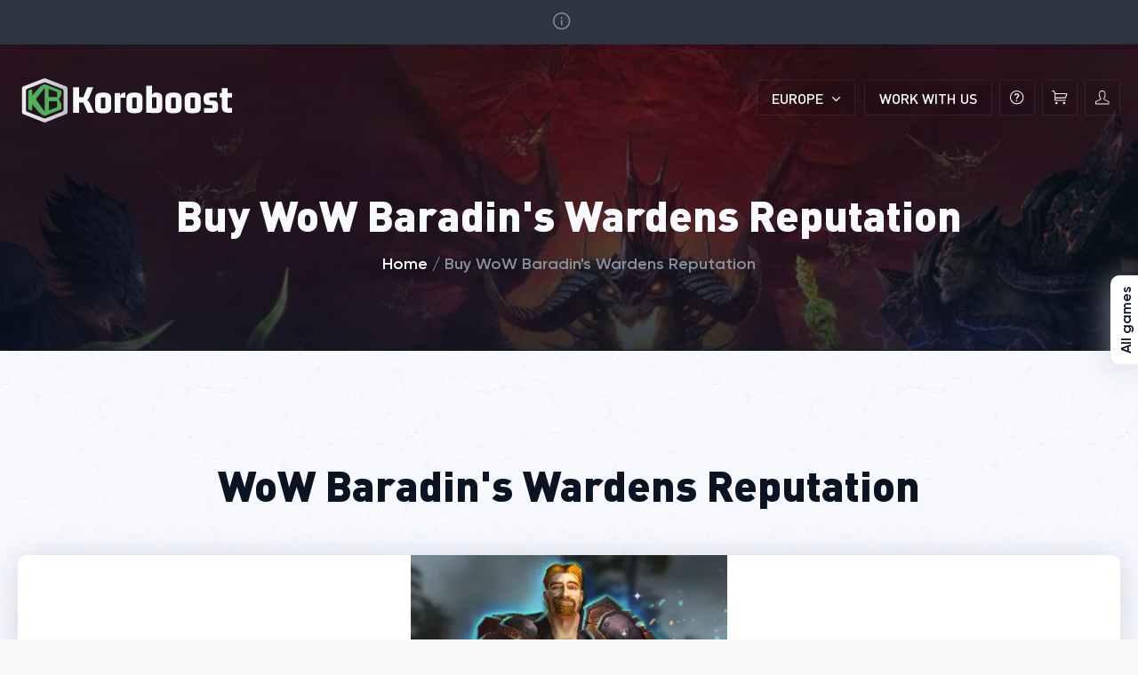

--- FILE ---
content_type: text/html; charset=utf-8
request_url: https://koroboost.com/product/cataclysm-baradins-wardens
body_size: 24353
content:
<!DOCTYPE html><html lang="en" translate="no"><head><meta name="theme-color" content="#4EB05A"/><style type="text/css">@font-face {font-family:Roboto;font-style:normal;font-weight:300;src:url(/cf-fonts/s/roboto/5.0.11/latin/300/normal.woff2);unicode-range:U+0000-00FF,U+0131,U+0152-0153,U+02BB-02BC,U+02C6,U+02DA,U+02DC,U+0304,U+0308,U+0329,U+2000-206F,U+2074,U+20AC,U+2122,U+2191,U+2193,U+2212,U+2215,U+FEFF,U+FFFD;font-display:swap;}@font-face {font-family:Roboto;font-style:normal;font-weight:300;src:url(/cf-fonts/s/roboto/5.0.11/greek/300/normal.woff2);unicode-range:U+0370-03FF;font-display:swap;}@font-face {font-family:Roboto;font-style:normal;font-weight:300;src:url(/cf-fonts/s/roboto/5.0.11/cyrillic-ext/300/normal.woff2);unicode-range:U+0460-052F,U+1C80-1C88,U+20B4,U+2DE0-2DFF,U+A640-A69F,U+FE2E-FE2F;font-display:swap;}@font-face {font-family:Roboto;font-style:normal;font-weight:300;src:url(/cf-fonts/s/roboto/5.0.11/greek-ext/300/normal.woff2);unicode-range:U+1F00-1FFF;font-display:swap;}@font-face {font-family:Roboto;font-style:normal;font-weight:300;src:url(/cf-fonts/s/roboto/5.0.11/vietnamese/300/normal.woff2);unicode-range:U+0102-0103,U+0110-0111,U+0128-0129,U+0168-0169,U+01A0-01A1,U+01AF-01B0,U+0300-0301,U+0303-0304,U+0308-0309,U+0323,U+0329,U+1EA0-1EF9,U+20AB;font-display:swap;}@font-face {font-family:Roboto;font-style:normal;font-weight:300;src:url(/cf-fonts/s/roboto/5.0.11/latin-ext/300/normal.woff2);unicode-range:U+0100-02AF,U+0304,U+0308,U+0329,U+1E00-1E9F,U+1EF2-1EFF,U+2020,U+20A0-20AB,U+20AD-20CF,U+2113,U+2C60-2C7F,U+A720-A7FF;font-display:swap;}@font-face {font-family:Roboto;font-style:normal;font-weight:300;src:url(/cf-fonts/s/roboto/5.0.11/cyrillic/300/normal.woff2);unicode-range:U+0301,U+0400-045F,U+0490-0491,U+04B0-04B1,U+2116;font-display:swap;}@font-face {font-family:Roboto;font-style:normal;font-weight:400;src:url(/cf-fonts/s/roboto/5.0.11/greek/400/normal.woff2);unicode-range:U+0370-03FF;font-display:swap;}@font-face {font-family:Roboto;font-style:normal;font-weight:400;src:url(/cf-fonts/s/roboto/5.0.11/cyrillic/400/normal.woff2);unicode-range:U+0301,U+0400-045F,U+0490-0491,U+04B0-04B1,U+2116;font-display:swap;}@font-face {font-family:Roboto;font-style:normal;font-weight:400;src:url(/cf-fonts/s/roboto/5.0.11/cyrillic-ext/400/normal.woff2);unicode-range:U+0460-052F,U+1C80-1C88,U+20B4,U+2DE0-2DFF,U+A640-A69F,U+FE2E-FE2F;font-display:swap;}@font-face {font-family:Roboto;font-style:normal;font-weight:400;src:url(/cf-fonts/s/roboto/5.0.11/greek-ext/400/normal.woff2);unicode-range:U+1F00-1FFF;font-display:swap;}@font-face {font-family:Roboto;font-style:normal;font-weight:400;src:url(/cf-fonts/s/roboto/5.0.11/latin/400/normal.woff2);unicode-range:U+0000-00FF,U+0131,U+0152-0153,U+02BB-02BC,U+02C6,U+02DA,U+02DC,U+0304,U+0308,U+0329,U+2000-206F,U+2074,U+20AC,U+2122,U+2191,U+2193,U+2212,U+2215,U+FEFF,U+FFFD;font-display:swap;}@font-face {font-family:Roboto;font-style:normal;font-weight:400;src:url(/cf-fonts/s/roboto/5.0.11/latin-ext/400/normal.woff2);unicode-range:U+0100-02AF,U+0304,U+0308,U+0329,U+1E00-1E9F,U+1EF2-1EFF,U+2020,U+20A0-20AB,U+20AD-20CF,U+2113,U+2C60-2C7F,U+A720-A7FF;font-display:swap;}@font-face {font-family:Roboto;font-style:normal;font-weight:400;src:url(/cf-fonts/s/roboto/5.0.11/vietnamese/400/normal.woff2);unicode-range:U+0102-0103,U+0110-0111,U+0128-0129,U+0168-0169,U+01A0-01A1,U+01AF-01B0,U+0300-0301,U+0303-0304,U+0308-0309,U+0323,U+0329,U+1EA0-1EF9,U+20AB;font-display:swap;}@font-face {font-family:Roboto;font-style:normal;font-weight:500;src:url(/cf-fonts/s/roboto/5.0.11/latin/500/normal.woff2);unicode-range:U+0000-00FF,U+0131,U+0152-0153,U+02BB-02BC,U+02C6,U+02DA,U+02DC,U+0304,U+0308,U+0329,U+2000-206F,U+2074,U+20AC,U+2122,U+2191,U+2193,U+2212,U+2215,U+FEFF,U+FFFD;font-display:swap;}@font-face {font-family:Roboto;font-style:normal;font-weight:500;src:url(/cf-fonts/s/roboto/5.0.11/latin-ext/500/normal.woff2);unicode-range:U+0100-02AF,U+0304,U+0308,U+0329,U+1E00-1E9F,U+1EF2-1EFF,U+2020,U+20A0-20AB,U+20AD-20CF,U+2113,U+2C60-2C7F,U+A720-A7FF;font-display:swap;}@font-face {font-family:Roboto;font-style:normal;font-weight:500;src:url(/cf-fonts/s/roboto/5.0.11/vietnamese/500/normal.woff2);unicode-range:U+0102-0103,U+0110-0111,U+0128-0129,U+0168-0169,U+01A0-01A1,U+01AF-01B0,U+0300-0301,U+0303-0304,U+0308-0309,U+0323,U+0329,U+1EA0-1EF9,U+20AB;font-display:swap;}@font-face {font-family:Roboto;font-style:normal;font-weight:500;src:url(/cf-fonts/s/roboto/5.0.11/cyrillic/500/normal.woff2);unicode-range:U+0301,U+0400-045F,U+0490-0491,U+04B0-04B1,U+2116;font-display:swap;}@font-face {font-family:Roboto;font-style:normal;font-weight:500;src:url(/cf-fonts/s/roboto/5.0.11/greek-ext/500/normal.woff2);unicode-range:U+1F00-1FFF;font-display:swap;}@font-face {font-family:Roboto;font-style:normal;font-weight:500;src:url(/cf-fonts/s/roboto/5.0.11/greek/500/normal.woff2);unicode-range:U+0370-03FF;font-display:swap;}@font-face {font-family:Roboto;font-style:normal;font-weight:500;src:url(/cf-fonts/s/roboto/5.0.11/cyrillic-ext/500/normal.woff2);unicode-range:U+0460-052F,U+1C80-1C88,U+20B4,U+2DE0-2DFF,U+A640-A69F,U+FE2E-FE2F;font-display:swap;}@font-face {font-family:Roboto;font-style:normal;font-weight:700;src:url(/cf-fonts/s/roboto/5.0.11/cyrillic/700/normal.woff2);unicode-range:U+0301,U+0400-045F,U+0490-0491,U+04B0-04B1,U+2116;font-display:swap;}@font-face {font-family:Roboto;font-style:normal;font-weight:700;src:url(/cf-fonts/s/roboto/5.0.11/vietnamese/700/normal.woff2);unicode-range:U+0102-0103,U+0110-0111,U+0128-0129,U+0168-0169,U+01A0-01A1,U+01AF-01B0,U+0300-0301,U+0303-0304,U+0308-0309,U+0323,U+0329,U+1EA0-1EF9,U+20AB;font-display:swap;}@font-face {font-family:Roboto;font-style:normal;font-weight:700;src:url(/cf-fonts/s/roboto/5.0.11/greek-ext/700/normal.woff2);unicode-range:U+1F00-1FFF;font-display:swap;}@font-face {font-family:Roboto;font-style:normal;font-weight:700;src:url(/cf-fonts/s/roboto/5.0.11/latin-ext/700/normal.woff2);unicode-range:U+0100-02AF,U+0304,U+0308,U+0329,U+1E00-1E9F,U+1EF2-1EFF,U+2020,U+20A0-20AB,U+20AD-20CF,U+2113,U+2C60-2C7F,U+A720-A7FF;font-display:swap;}@font-face {font-family:Roboto;font-style:normal;font-weight:700;src:url(/cf-fonts/s/roboto/5.0.11/latin/700/normal.woff2);unicode-range:U+0000-00FF,U+0131,U+0152-0153,U+02BB-02BC,U+02C6,U+02DA,U+02DC,U+0304,U+0308,U+0329,U+2000-206F,U+2074,U+20AC,U+2122,U+2191,U+2193,U+2212,U+2215,U+FEFF,U+FFFD;font-display:swap;}@font-face {font-family:Roboto;font-style:normal;font-weight:700;src:url(/cf-fonts/s/roboto/5.0.11/greek/700/normal.woff2);unicode-range:U+0370-03FF;font-display:swap;}@font-face {font-family:Roboto;font-style:normal;font-weight:700;src:url(/cf-fonts/s/roboto/5.0.11/cyrillic-ext/700/normal.woff2);unicode-range:U+0460-052F,U+1C80-1C88,U+20B4,U+2DE0-2DFF,U+A640-A69F,U+FE2E-FE2F;font-display:swap;}</style><link rel="shortcut icon" href="/favico/favicon.ico"/><link rel="apple-touch-icon-precomposed" sizes="57x57" href="/favico/apple-touch-icon-57x57.png"/><link rel="apple-touch-icon-precomposed" sizes="114x114" href="/favico/apple-touch-icon-114x114.png"/><link rel="apple-touch-icon-precomposed" sizes="72x72" href="/favico/apple-touch-icon-72x72.png"/><link rel="apple-touch-icon-precomposed" sizes="144x144" href="/favico/apple-touch-icon-144x144.png"/><link rel="apple-touch-icon-precomposed" sizes="60x60" href="/favico/apple-touch-icon-60x60.png"/><link rel="apple-touch-icon-precomposed" sizes="120x120" href="/favico/apple-touch-icon-120x120.png"/><link rel="apple-touch-icon-precomposed" sizes="76x76" href="/favico/apple-touch-icon-76x76.png"/><link rel="apple-touch-icon-precomposed" sizes="152x152" href="/favico/apple-touch-icon-152x152.png"/><link rel="icon" type="image/png" href="/favico/favicon-196x196.png" sizes="196x196"/><link rel="icon" type="image/png" href="/favico/favicon-96x96.png" sizes="96x96"/><link rel="icon" type="image/png" href="/favico/favicon-32x32.png" sizes="32x32"/><link rel="icon" type="image/png" href="/favico/favicon-16x16.png" sizes="16x16"/><link rel="icon" type="image/png" href="/favico/favicon-128.png" sizes="128x128"/><meta name="application-name" content=" "/><meta name="msapplication-TileColor" content="#FFFFFF"/><meta name="msapplication-TileImage" content="/favico/mstile-144x144.png"/><meta name="msapplication-square70x70logo" content="/favico/mstile-70x70.png"/><meta name="msapplication-square150x150logo" content="/favico/mstile-150x150.png"/><meta name="msapplication-wide310x150logo" content="/favico/mstile-310x150.png"/><meta name="msapplication-square310x310logo" content="/favico/mstile-310x310.png"/><meta charSet="utf-8"/><link rel="icon" sizes="32x32"/><link rel="icon" sizes="196x196"/><link rel="apple-touch-icon-precomposed"/><link rel="dns-prefetch" href="//imagedelivery.net"/><link rel="preconnect" href="https://imagedelivery.net" crossorigin="anonymous"/><meta name="viewport" content="width=device-width, initial-scale=1.0, maximum-scale=1.0, user-scalable=0"/><meta name="msapplication-TileImage"/><meta name="verification" content="c774cb2651c5c5948ca73ecbcade0f"/><meta name="robots" content="follow, index, max-snippet:-1, max-video-preview:-1, max-image-preview:large"/><meta name="description" content="Buy Baradin&#x27;s Wardens Reputation boost for quick, secure reputation gains. Maximize your gameplay with our reliable service. Ensure efficient and effective reputation farming"/><meta name="google" content="notranslate"/><title>Buy WoW Baradin&#x27;s Wardens Reputation | Koroboost.com</title><link rel="canonical" href="https://koroboost.com/product/cataclysm-baradins-wardens"/><link rel="canonical" href="https://koroboost.com/product/cataclysm-baradins-wardens"/><link rel="alternate" href="https://koroboost.com/us/product/cataclysm-baradins-wardens" hrefLang="en-us"/><link rel="alternate" href="https://koroboost.com/product/cataclysm-baradins-wardens" hrefLang="x-default"/><meta property="og:title" content="Buy WoW Baradin&#x27;s Wardens Reputation"/><meta property="og:type" content="product"/><meta property="og:url" content="https://koroboost.com/product/cataclysm-baradins-wardens"/><meta property="og:image" content="https://koroboost.com/_next/static/images/main-small-807230eb7132891bb0a19a96e82c9245.jpg"/><meta property="og:description" content="Buy Baradin&#x27;s Wardens Reputation boost for quick, secure reputation gains. Maximize your gameplay with our reliable service. Ensure efficient and effective reputation farming"/><meta property="og:site_name" content="Koroboost.com"/><meta name="twitter:card" content="summary_large_image"/><meta name="twitter:title" content="Buy WoW Baradin&#x27;s Wardens Reputation"/><meta name="twitter:description" content="Buy Baradin&#x27;s Wardens Reputation boost for quick, secure reputation gains. Maximize your gameplay with our reliable service. Ensure efficient and effective reputation farming"/><meta name="twitter:image" content="https://koroboost.com/_next/static/images/main-small-807230eb7132891bb0a19a96e82c9245.jpg"/><script type="application/ld+json">{
  "@context": "https://schema.org/",
  "@type": "Product",
  "name": "Buy WoW Baradin's Wardens Reputation",
  "description": "Buy Baradin's Wardens Reputation boost for quick, secure reputation gains. Maximize your gameplay with our reliable service. Ensure efficient and effective reputation farming",
  "image": "https://koroboost.com/_next/static/images/main-small-807230eb7132891bb0a19a96e82c9245.jpg",
  "sku": "332639",
  "aggregateRating": {
    "@type": "AggregateRating",
    "ratingValue": "4.9",
    "reviewCount": "2376"
  },
  "review": [
    {
      "@type": "Review",
      "reviewRating": {
        "@type": "Rating",
        "ratingValue": "5"
      },
      "author": {
        "@type": "Person",
        "name": "Alex M."
      },
      "reviewBody": "Excellent service! The boost was completed quickly and professionally. Highly recommend!",
      "datePublished": "2024-01-15"
    },
    {
      "@type": "Review",
      "reviewRating": {
        "@type": "Rating",
        "ratingValue": "5"
      },
      "author": {
        "@type": "Person",
        "name": "Sarah K."
      },
      "reviewBody": "Outstanding service! Fast completion and excellent communication. Will definitely use again!",
      "datePublished": "2024-01-10"
    },
    {
      "@type": "Review",
      "reviewRating": {
        "@type": "Rating",
        "ratingValue": "4"
      },
      "author": {
        "@type": "Person",
        "name": "Mike D."
      },
      "reviewBody": "Very good service overall. Professional team and good results. Recommended!",
      "datePublished": "2024-01-08"
    }
  ]
}</script><script type="158e4787a551adeb7c4c8f72-text/javascript">
            console.log("PRODUCT CANONICAL:", document.querySelector('link[rel="canonical"]')?.href);
            console.log("PRODUCT ALTERNATE US:", document.querySelector('link[rel="alternate"][hreflang="en-us"]')?.href);
            console.log("PRODUCT ALTERNATE DEFAULT:", document.querySelector('link[rel="alternate"][hreflang="x-default"]')?.href);
            console.log("PRODUCT PATH:", window.location.pathname);
            console.log("PRODUCT SLUG:", "cataclysm-baradins-wardens");
            console.log("PRODUCT REGION:", "EU");
            console.log("ALL META TAGS:", Array.from(document.querySelectorAll('meta')).map(meta => ({name: meta.getAttribute('name'), property: meta.getAttribute('property'), content: meta.getAttribute('content')})));
            console.log("ALL LINK TAGS:", Array.from(document.querySelectorAll('link')).map(link => ({rel: link.getAttribute('rel'), href: link.getAttribute('href'), hreflang: link.getAttribute('hreflang')})));
          </script><meta name="next-head-count" content="29"/><link rel="preload" href="/_next/static/css/styles.5d39af41.chunk.css" as="style"/><link rel="stylesheet" href="/_next/static/css/styles.5d39af41.chunk.css"/><link rel="preload" href="/_next/static/BXKf3y7YmA9Oc1W43IWbu/pages/_app.js" as="script"/><link rel="preload" href="/_next/static/BXKf3y7YmA9Oc1W43IWbu/pages/product/%5Bslug%5D.js" as="script"/><link rel="preload" href="/_next/static/runtime/webpack-5aaa497011c780c86cd8.js" as="script"/><link rel="preload" href="/_next/static/chunks/framework.f7eb40447dd881ee2a6c.js" as="script"/><link rel="preload" href="/_next/static/chunks/ae5bf94aa1e4178278114a077db127cace83819c.41c8cd910eab5ebfeb63.js" as="script"/><link rel="preload" href="/_next/static/chunks/948f2f41472698ee441ceffcee780321f275e16b.ba3c7a5e1c4c3943c164.js" as="script"/><link rel="preload" href="/_next/static/chunks/d070b0c254a03afe49a825dc2c6545b656a78b75.15d52d198ad489b5f3d3.js" as="script"/><link rel="preload" href="/_next/static/chunks/05834e0c876dda38449e01df036cfd0176d51102.13f6498057e12d638904.js" as="script"/><link rel="preload" href="/_next/static/chunks/1605047d2a512d307f160973a00dd8fa6c13c48a.61b6bc4ee0b8b904f29c.js" as="script"/><link rel="preload" href="/_next/static/chunks/7408d04df979f6e2444ddd2c054b38bbd8a3a7e1.bc526d12242975c81df2.js" as="script"/><link rel="preload" href="/_next/static/chunks/styles.a790b172e7dcc4a0ae2b.js" as="script"/><link rel="preload" href="/_next/static/runtime/main-7ea491753e3a77b57c1a.js" as="script"/><link rel="preload" href="/_next/static/chunks/b70127a5.4ff78eff3b8c93575f08.js" as="script"/><link rel="preload" href="/_next/static/chunks/7ec3eb60.b753069d8a81aa5a24b3.js" as="script"/><link rel="preload" href="/_next/static/chunks/75fc9c18.86ff402b0e1d542e5a5f.js" as="script"/><link rel="preload" href="/_next/static/chunks/92f7786c66725b4625fc711b863d62e5d60891fb.99ab4e2c354499d94d13.js" as="script"/><link rel="preload" href="/_next/static/chunks/c2e5490b83ca48614d523a45f871727c4d06a8f5.e4728250ed5269e7406d.js" as="script"/><link rel="preload" href="/_next/static/chunks/8aa22d951e70d61fc55ca25b57bab61d9ee67443.402b24421a385a5ee3f6.js" as="script"/><link rel="preload" href="/_next/static/chunks/068e7364821994249a0de25a54cf26742f8fc15d.db82f4c6840cca6f141f.js" as="script"/><link rel="preload" href="/_next/static/chunks/d4fa9544ee8c972daf49f28f418a35d0ee01e8ee.906cfb8de3c59632c0ba.js" as="script"/><link rel="preload" href="/_next/static/chunks/18e5246dd30b1ff9f804c98bee499f6c71ed00b9.0b7265074d82a94800d3.js" as="script"/><link rel="preload" href="/_next/static/chunks/e55c85a095fc00bb6671b2b884f85ad0462f6944.eb8f79b2a90e12ae6679.js" as="script"/><link rel="preload" href="/_next/static/chunks/c0b41fa38da37b558f85d922e05c4c0effc7edf9.45e813ba367b76171ced.js" as="script"/><link rel="preload" href="/_next/static/chunks/5a2c6428c5124c0123a4ee40b56835511e677f7e.5114a84a49e36c710c1c.js" as="script"/><link rel="preload" href="/_next/static/chunks/1aced7ea5291c271fafcf4ea0692d62d4eb2c5b8.7cc994f7fdea6463dcdf.js" as="script"/><link rel="preload" href="/_next/static/chunks/48f1362f8b8af4ecb6e0257e19002b447c8d9380.6de44a575bfe53cb37a1.js" as="script"/><style id="jss-server-side">html {
  box-sizing: border-box;
  -webkit-font-smoothing: antialiased;
  -moz-osx-font-smoothing: grayscale;
}
*, *::before, *::after {
  box-sizing: inherit;
}
strong, b {
  font-weight: 700;
}
body {
  color: rgba(0, 0, 0, 0.87);
  margin: 0;
  font-size: 1rem;
  font-family: Gilroy,-apple-system, BlinkMacSystemFont, "Segoe UI", "Roboto", "Oxygen", "Ubuntu", "Cantarell", "Fira Sans", "Droid Sans", "Helvetica Neue", sans-serif;
  font-weight: 400;
  line-height: 1.43;
  background-color: #fafafa;
}
@media print {
  body {
    background-color: #fff;
  }
}
body::backdrop {
  background-color: #fafafa;
}
.MuiButtonBase-root {
  color: inherit;
  border: 0;
  cursor: pointer;
  margin: 0;
  display: inline-flex;
  outline: 0;
  padding: 0;
  position: relative;
  align-items: center;
  user-select: none;
  border-radius: 0;
  vertical-align: middle;
  -moz-appearance: none;
  justify-content: center;
  text-decoration: none;
  background-color: transparent;
  -webkit-appearance: none;
  -webkit-tap-highlight-color: transparent;
}
.MuiButtonBase-root::-moz-focus-inner {
  border-style: none;
}
.MuiButtonBase-root.Mui-disabled {
  cursor: default;
  pointer-events: none;
}
@media print {
  .MuiButtonBase-root {
    color-adjust: exact;
  }
}
  .MuiTypography-root {
    margin: 0;
  }
  .MuiTypography-body2 {
    font-size: 1rem;
    font-family: Gilroy,-apple-system, BlinkMacSystemFont, "Segoe UI", "Roboto", "Oxygen", "Ubuntu", "Cantarell", "Fira Sans", "Droid Sans", "Helvetica Neue", sans-serif;
    font-weight: 400;
    line-height: 1.43;
  }
  .MuiTypography-body1 {
    font-size: 1.1428571428571428rem;
    font-family: Gilroy,-apple-system, BlinkMacSystemFont, "Segoe UI", "Roboto", "Oxygen", "Ubuntu", "Cantarell", "Fira Sans", "Droid Sans", "Helvetica Neue", sans-serif;
    font-weight: 400;
    line-height: 1.5;
  }
  .MuiTypography-caption {
    font-size: 0.8571428571428571rem;
    font-family: Gilroy,-apple-system, BlinkMacSystemFont, "Segoe UI", "Roboto", "Oxygen", "Ubuntu", "Cantarell", "Fira Sans", "Droid Sans", "Helvetica Neue", sans-serif;
    font-weight: 400;
    line-height: 1.66;
  }
  .MuiTypography-button {
    font-size: 1rem;
    font-family: Gilroy,-apple-system, BlinkMacSystemFont, "Segoe UI", "Roboto", "Oxygen", "Ubuntu", "Cantarell", "Fira Sans", "Droid Sans", "Helvetica Neue", sans-serif;
    font-weight: 500;
    line-height: 1.75;
    text-transform: uppercase;
  }
  .MuiTypography-h1 {
    font-size: 6.857142857142857rem;
    font-family: DINPro,-apple-system, BlinkMacSystemFont, "Segoe UI", "Roboto", "Oxygen", "Ubuntu", "Cantarell", "Fira Sans", "Droid Sans", "Helvetica Neue", sans-serif;
    font-weight: 300;
    line-height: 1.167;
  }
  .MuiTypography-h2 {
    font-size: 4.285714285714286rem;
    font-family: DINPro,-apple-system, BlinkMacSystemFont, "Segoe UI", "Roboto", "Oxygen", "Ubuntu", "Cantarell", "Fira Sans", "Droid Sans", "Helvetica Neue", sans-serif;
    font-weight: 300;
    line-height: 1.2;
  }
  .MuiTypography-h3 {
    font-size: 3.4285714285714284rem;
    font-family: DINPro,-apple-system, BlinkMacSystemFont, "Segoe UI", "Roboto", "Oxygen", "Ubuntu", "Cantarell", "Fira Sans", "Droid Sans", "Helvetica Neue", sans-serif;
    font-weight: 400;
    line-height: 1.167;
  }
  .MuiTypography-h4 {
    font-size: 2.4285714285714284rem;
    font-family: DINPro,-apple-system, BlinkMacSystemFont, "Segoe UI", "Roboto", "Oxygen", "Ubuntu", "Cantarell", "Fira Sans", "Droid Sans", "Helvetica Neue", sans-serif;
    font-weight: 400;
    line-height: 1.235;
  }
  .MuiTypography-h5 {
    font-size: 1.7142857142857142rem;
    font-family: DINPro,-apple-system, BlinkMacSystemFont, "Segoe UI", "Roboto", "Oxygen", "Ubuntu", "Cantarell", "Fira Sans", "Droid Sans", "Helvetica Neue", sans-serif;
    font-weight: 400;
    line-height: 1.334;
  }
  .MuiTypography-h6 {
    font-size: 1.4285714285714284rem;
    font-family: DINPro,-apple-system, BlinkMacSystemFont, "Segoe UI", "Roboto", "Oxygen", "Ubuntu", "Cantarell", "Fira Sans", "Droid Sans", "Helvetica Neue", sans-serif;
    font-weight: 500;
    line-height: 1.6;
  }
  .MuiTypography-subtitle1 {
    font-size: 1.1428571428571428rem;
    font-family: Gilroy,-apple-system, BlinkMacSystemFont, "Segoe UI", "Roboto", "Oxygen", "Ubuntu", "Cantarell", "Fira Sans", "Droid Sans", "Helvetica Neue", sans-serif;
    font-weight: 400;
    line-height: 1.75;
  }
  .MuiTypography-subtitle2 {
    font-size: 1rem;
    font-family: Gilroy,-apple-system, BlinkMacSystemFont, "Segoe UI", "Roboto", "Oxygen", "Ubuntu", "Cantarell", "Fira Sans", "Droid Sans", "Helvetica Neue", sans-serif;
    font-weight: 500;
    line-height: 1.57;
  }
  .MuiTypography-overline {
    font-size: 0.8571428571428571rem;
    font-family: Gilroy,-apple-system, BlinkMacSystemFont, "Segoe UI", "Roboto", "Oxygen", "Ubuntu", "Cantarell", "Fira Sans", "Droid Sans", "Helvetica Neue", sans-serif;
    font-weight: 400;
    line-height: 2.66;
    text-transform: uppercase;
  }
  .MuiTypography-srOnly {
    width: 1px;
    height: 1px;
    overflow: hidden;
    position: absolute;
  }
  .MuiTypography-alignLeft {
    text-align: left;
  }
  .MuiTypography-alignCenter {
    text-align: center;
  }
  .MuiTypography-alignRight {
    text-align: right;
  }
  .MuiTypography-alignJustify {
    text-align: justify;
  }
  .MuiTypography-noWrap {
    overflow: hidden;
    white-space: nowrap;
    text-overflow: ellipsis;
  }
  .MuiTypography-gutterBottom {
    margin-bottom: 0.35em;
  }
  .MuiTypography-paragraph {
    margin-bottom: 16px;
  }
  .MuiTypography-colorInherit {
    color: inherit;
  }
  .MuiTypography-colorPrimary {
    color: #4EB05A;
  }
  .MuiTypography-colorSecondary {
    color: #f50057;
  }
  .MuiTypography-colorTextPrimary {
    color: rgba(0, 0, 0, 0.87);
  }
  .MuiTypography-colorTextSecondary {
    color: rgba(0, 0, 0, 0.54);
  }
  .MuiTypography-colorError {
    color: #f44336;
  }
  .MuiTypography-displayInline {
    display: inline;
  }
  .MuiTypography-displayBlock {
    display: block;
  }
  .MuiButton-root {
    color: rgba(0, 0, 0, 0.87);
    width: 100%;
    display: flex;
    padding: 6px 16px;
    font-size: 16px;
    min-width: 64px;
    box-sizing: border-box;
    text-align: center;
    transition: all 0.25s ease-out;
    align-items: center;
    font-family: Gilroy,-apple-system, BlinkMacSystemFont, "Segoe UI", "Roboto", "Oxygen", "Ubuntu", "Cantarell", "Fira Sans", "Droid Sans", "Helvetica Neue", sans-serif;
    font-weight: bold;
    line-height: 150%;
    border-radius: 4px;
    text-transform: uppercase;
  }
  .MuiButton-root:hover {
    background: #278E33;
    text-decoration: none;
    background-color: rgba(0, 0, 0, 0.04);
  }
  .MuiButton-root.Mui-disabled {
    color: rgba(0, 0, 0, 0.26);
  }
@media (hover: none) {
  .MuiButton-root:hover {
    background-color: transparent;
  }
}
  .MuiButton-root:hover.Mui-disabled {
    background-color: transparent;
  }
  .MuiButton-label {
    width: 100%;
    display: inherit;
    align-items: inherit;
    justify-content: inherit;
  }
  .MuiButton-text {
    padding: 6px 8px;
  }
  .MuiButton-textPrimary {
    color: #4EB05A;
  }
  .MuiButton-textPrimary:hover {
    background-color: rgba(78, 176, 90, 0.04);
  }
@media (hover: none) {
  .MuiButton-textPrimary:hover {
    background-color: transparent;
  }
}
  .MuiButton-textSecondary {
    color: #f50057;
  }
  .MuiButton-textSecondary:hover {
    background-color: rgba(245, 0, 87, 0.04);
  }
@media (hover: none) {
  .MuiButton-textSecondary:hover {
    background-color: transparent;
  }
}
  .MuiButton-outlined {
    border: 1px solid rgba(0, 0, 0, 0.23);
    padding: 5px 15px;
  }
  .MuiButton-outlined.Mui-disabled {
    border: 1px solid rgba(0, 0, 0, 0.12);
  }
  .MuiButton-outlinedPrimary {
    color: #4EB05A;
    border: 1px solid rgba(78, 176, 90, 0.5);
  }
  .MuiButton-outlinedPrimary:hover {
    border: 1px solid #4EB05A;
    background-color: rgba(78, 176, 90, 0.04);
  }
@media (hover: none) {
  .MuiButton-outlinedPrimary:hover {
    background-color: transparent;
  }
}
  .MuiButton-outlinedSecondary {
    color: #f50057;
    border: 1px solid rgba(245, 0, 87, 0.5);
  }
  .MuiButton-outlinedSecondary:hover {
    border: 1px solid #f50057;
    background-color: rgba(245, 0, 87, 0.04);
  }
  .MuiButton-outlinedSecondary.Mui-disabled {
    border: 1px solid rgba(0, 0, 0, 0.26);
  }
@media (hover: none) {
  .MuiButton-outlinedSecondary:hover {
    background-color: transparent;
  }
}
  .MuiButton-contained {
    color: rgba(0, 0, 0, 0.87);
    box-shadow: 0px 3px 1px -2px rgba(0,0,0,0.2),0px 2px 2px 0px rgba(0,0,0,0.14),0px 1px 5px 0px rgba(0,0,0,0.12);
    background-color: #e0e0e0;
  }
  .MuiButton-contained:hover {
    box-shadow: 0px 2px 4px -1px rgba(0,0,0,0.2),0px 4px 5px 0px rgba(0,0,0,0.14),0px 1px 10px 0px rgba(0,0,0,0.12);
    background-color: #d5d5d5;
  }
  .MuiButton-contained.Mui-focusVisible {
    box-shadow: 0px 3px 5px -1px rgba(0,0,0,0.2),0px 6px 10px 0px rgba(0,0,0,0.14),0px 1px 18px 0px rgba(0,0,0,0.12);
  }
  .MuiButton-contained:active {
    box-shadow: 0px 5px 5px -3px rgba(0,0,0,0.2),0px 8px 10px 1px rgba(0,0,0,0.14),0px 3px 14px 2px rgba(0,0,0,0.12);
  }
  .MuiButton-contained.Mui-disabled {
    color: rgba(0, 0, 0, 0.26);
    box-shadow: none;
    background-color: rgba(0, 0, 0, 0.12);
  }
@media (hover: none) {
  .MuiButton-contained:hover {
    box-shadow: 0px 3px 1px -2px rgba(0,0,0,0.2),0px 2px 2px 0px rgba(0,0,0,0.14),0px 1px 5px 0px rgba(0,0,0,0.12);
    background-color: #e0e0e0;
  }
}
  .MuiButton-contained:hover.Mui-disabled {
    background-color: rgba(0, 0, 0, 0.12);
  }
  .MuiButton-containedPrimary {
    color: #fff;
    background-color: #4EB05A;
  }
  .MuiButton-containedPrimary:hover {
    background-color: #278E33;
  }
@media (hover: none) {
  .MuiButton-containedPrimary:hover {
    background-color: #4EB05A;
  }
}
  .MuiButton-containedSecondary {
    color: #fff;
    background-color: #f50057;
  }
  .MuiButton-containedSecondary:hover {
    background-color: #c51162;
  }
@media (hover: none) {
  .MuiButton-containedSecondary:hover {
    background-color: #f50057;
  }
}
  .MuiButton-disableElevation {
    box-shadow: none;
  }
  .MuiButton-disableElevation:hover {
    box-shadow: none;
  }
  .MuiButton-disableElevation.Mui-focusVisible {
    box-shadow: none;
  }
  .MuiButton-disableElevation:active {
    box-shadow: none;
  }
  .MuiButton-disableElevation.Mui-disabled {
    box-shadow: none;
  }
  .MuiButton-colorInherit {
    color: inherit;
    border-color: currentColor;
  }
  .MuiButton-textSizeSmall {
    padding: 4px 5px;
    font-size: 0.9285714285714285rem;
  }
  .MuiButton-textSizeLarge {
    padding: 8px 11px;
    font-size: 1.0714285714285714rem;
  }
  .MuiButton-outlinedSizeSmall {
    padding: 3px 9px;
    font-size: 0.9285714285714285rem;
  }
  .MuiButton-outlinedSizeLarge {
    padding: 7px 21px;
    font-size: 1.0714285714285714rem;
  }
  .MuiButton-containedSizeSmall {
    padding: 4px 10px;
    font-size: 0.9285714285714285rem;
  }
  .MuiButton-containedSizeLarge {
    padding: 8px 22px;
    font-size: 1.0714285714285714rem;
  }
  .MuiButton-fullWidth {
    width: 100%;
  }
  .MuiButton-startIcon {
    display: inherit;
    margin-left: -4px;
    margin-right: 8px;
  }
  .MuiButton-startIcon.MuiButton-iconSizeSmall {
    margin-left: -2px;
  }
  .MuiButton-endIcon {
    display: inherit;
    margin-left: 8px;
    margin-right: -4px;
  }
  .MuiButton-endIcon.MuiButton-iconSizeSmall {
    margin-right: -2px;
  }
  .MuiButton-iconSizeSmall > *:first-child {
    font-size: 18px;
  }
  .MuiButton-iconSizeMedium > *:first-child {
    font-size: 20px;
  }
  .MuiButton-iconSizeLarge > *:first-child {
    font-size: 22px;
  }
@keyframes mui-auto-fill {}
@keyframes mui-auto-fill-cancel {}
  .MuiInputBase-root {
    color: rgba(0, 0, 0, 0.87);
    cursor: text;
    display: inline-flex;
    position: relative;
    font-size: 1.1428571428571428rem;
    box-sizing: border-box;
    align-items: center;
    font-family: Gilroy,-apple-system, BlinkMacSystemFont, "Segoe UI", "Roboto", "Oxygen", "Ubuntu", "Cantarell", "Fira Sans", "Droid Sans", "Helvetica Neue", sans-serif;
    font-weight: 400;
    line-height: 1.1876em;
  }
  .MuiInputBase-root.Mui-disabled {
    color: rgba(0, 0, 0, 0.38);
    cursor: default;
  }
  .MuiInputBase-multiline {
    padding: 6px 0 7px;
  }
  .MuiInputBase-multiline.MuiInputBase-marginDense {
    padding-top: 3px;
  }
  .MuiInputBase-fullWidth {
    width: 100%;
  }
  .MuiInputBase-input {
    font: inherit;
    color: currentColor;
    width: 100%;
    border: 0;
    height: auto;
    margin: 0;
    display: block;
    padding: 6px 0 7px;
    min-width: 0;
    background: none;
    box-sizing: content-box;
    animation-name: mui-auto-fill-cancel;
    letter-spacing: inherit;
    animation-duration: 10ms;
    -webkit-tap-highlight-color: transparent;
  }
  .MuiInputBase-input::-webkit-input-placeholder {
    color: currentColor;
    opacity: 0.42;
    transition: opacity 200ms cubic-bezier(0.4, 0, 0.2, 1) 0ms;
  }
  .MuiInputBase-input::-moz-placeholder {
    color: currentColor;
    opacity: 0.42;
    transition: opacity 200ms cubic-bezier(0.4, 0, 0.2, 1) 0ms;
  }
  .MuiInputBase-input:-ms-input-placeholder {
    color: currentColor;
    opacity: 0.42;
    transition: opacity 200ms cubic-bezier(0.4, 0, 0.2, 1) 0ms;
  }
  .MuiInputBase-input::-ms-input-placeholder {
    color: currentColor;
    opacity: 0.42;
    transition: opacity 200ms cubic-bezier(0.4, 0, 0.2, 1) 0ms;
  }
  .MuiInputBase-input:focus {
    outline: 0;
  }
  .MuiInputBase-input:invalid {
    box-shadow: none;
  }
  .MuiInputBase-input::-webkit-search-decoration {
    -webkit-appearance: none;
  }
  .MuiInputBase-input.Mui-disabled {
    opacity: 1;
  }
  .MuiInputBase-input:-webkit-autofill {
    animation-name: mui-auto-fill;
    animation-duration: 5000s;
  }
  label[data-shrink=false] + .MuiInputBase-formControl .MuiInputBase-input::-webkit-input-placeholder {
    opacity: 0 !important;
  }
  label[data-shrink=false] + .MuiInputBase-formControl .MuiInputBase-input::-moz-placeholder {
    opacity: 0 !important;
  }
  label[data-shrink=false] + .MuiInputBase-formControl .MuiInputBase-input:-ms-input-placeholder {
    opacity: 0 !important;
  }
  label[data-shrink=false] + .MuiInputBase-formControl .MuiInputBase-input::-ms-input-placeholder {
    opacity: 0 !important;
  }
  label[data-shrink=false] + .MuiInputBase-formControl .MuiInputBase-input:focus::-webkit-input-placeholder {
    opacity: 0.42;
  }
  label[data-shrink=false] + .MuiInputBase-formControl .MuiInputBase-input:focus::-moz-placeholder {
    opacity: 0.42;
  }
  label[data-shrink=false] + .MuiInputBase-formControl .MuiInputBase-input:focus:-ms-input-placeholder {
    opacity: 0.42;
  }
  label[data-shrink=false] + .MuiInputBase-formControl .MuiInputBase-input:focus::-ms-input-placeholder {
    opacity: 0.42;
  }
  .MuiInputBase-inputMarginDense {
    padding-top: 3px;
  }
  .MuiInputBase-inputMultiline {
    height: auto;
    resize: none;
    padding: 0;
  }
  .MuiInputBase-inputTypeSearch {
    -moz-appearance: textfield;
    -webkit-appearance: textfield;
  }
  .MuiInput-root {
    width: 100%;
    position: relative;
  }
  .MuiInput-root:not(:first-of-type) {
    margin-top: 12px;
  }
  label + .MuiInput-formControl {
    margin-top: 16px;
  }
  .MuiInput-colorSecondary.MuiInput-underline:after {
    border-bottom-color: #f50057;
  }
  .MuiInput-underline:after {
    left: 0;
    right: 0;
    bottom: 0;
    content: "";
    position: absolute;
    transform: scaleX(0);
    transition: transform 200ms cubic-bezier(0.0, 0, 0.2, 1) 0ms;
    border-bottom: 2px solid #4EB05A;
    pointer-events: none;
  }
  .MuiInput-underline.Mui-focused:after {
    transform: scaleX(1);
  }
  .MuiInput-underline.Mui-error:after {
    transform: scaleX(1);
    border-bottom-color: #f44336;
  }
  .MuiInput-underline:before {
    left: 0;
    right: 0;
    bottom: 0;
    content: "\00a0";
    position: absolute;
    transition: border-bottom-color 200ms cubic-bezier(0.4, 0, 0.2, 1) 0ms;
    border-bottom: 1px solid rgba(0, 0, 0, 0.42);
    pointer-events: none;
  }
  .MuiInput-underline:hover:not(.Mui-disabled):before {
    border-bottom: 2px solid rgba(0, 0, 0, 0.87);
  }
  .MuiInput-underline.Mui-disabled:before {
    border-bottom-style: dotted;
  }
@media (hover: none) {
  .MuiInput-underline:hover:not(.Mui-disabled):before {
    border-bottom: 1px solid rgba(0, 0, 0, 0.42);
  }
}
  .MuiInput-input {
    color: rgba(10, 20, 35, 0.7);
    width: 100%;
    border: 1px solid rgba(137, 143, 157, 0.6);
    display: flex;
    padding: 14px 16px;
    font-size: 14px;
    align-items: center;
    font-weight: 500;
    line-height: 150%;
    border-radius: 5px;
  }
  .MuiInput-input::placeholder {
    color: #848992;
    opacity: 1;
  }
  .MuiLink-underlineNone {
    text-decoration: none;
  }
  .MuiLink-underlineHover {
    text-decoration: none;
  }
  .MuiLink-underlineHover:hover {
    text-decoration: underline;
  }
  .MuiLink-underlineAlways {
    text-decoration: underline;
  }
  .MuiLink-button {
    border: 0;
    cursor: pointer;
    margin: 0;
    outline: 0;
    padding: 0;
    position: relative;
    user-select: none;
    border-radius: 0;
    vertical-align: middle;
    -moz-appearance: none;
    background-color: transparent;
    -webkit-appearance: none;
    -webkit-tap-highlight-color: transparent;
  }
  .MuiLink-button::-moz-focus-inner {
    border-style: none;
  }
  .MuiLink-button.Mui-focusVisible {
    outline: auto;
  }
  .jss124.jss125 .jss126 {
    transform: scale(1) translateY(-10px);
  }
  .jss126 {
    top: -34px;
    z-index: 1;
    position: absolute;
    font-size: 0.8571428571428571rem;
    transform: scale(0);
    transition: transform 150ms cubic-bezier(0.4, 0, 0.2, 1) 0ms;
    font-family: Gilroy,-apple-system, BlinkMacSystemFont, "Segoe UI", "Roboto", "Oxygen", "Ubuntu", "Cantarell", "Fira Sans", "Droid Sans", "Helvetica Neue", sans-serif;
    font-weight: 400;
    line-height: 1.2;
    transform-origin: bottom center;
  }
  .jss127 {
    width: 32px;
    height: 32px;
    display: flex;
    transform: rotate(-45deg);
    align-items: center;
    border-radius: 50% 50% 50% 0;
    justify-content: center;
    background-color: currentColor;
  }
  .jss128 {
    color: #fff;
    transform: rotate(45deg);
  }
  .MuiSlider-root {
    color: #4EB05A;
    width: 100%;
    cursor: pointer;
    height: 2px;
    display: inline-block;
    padding: 13px 0;
    position: relative;
    box-sizing: content-box;
    touch-action: none;
    -webkit-tap-highlight-color: transparent;
  }
  .MuiSlider-root.Mui-disabled {
    color: #bdbdbd;
    cursor: default;
    pointer-events: none;
  }
  .MuiSlider-root.MuiSlider-vertical {
    width: 2px;
    height: 100%;
    padding: 0 13px;
  }
@media (pointer: coarse) {
  .MuiSlider-root {
    padding: 20px 0;
  }
  .MuiSlider-root.MuiSlider-vertical {
    padding: 0 20px;
  }
}
@media print {
  .MuiSlider-root {
    color-adjust: exact;
  }
}
  .MuiSlider-colorSecondary {
    color: #f50057;
  }
  .MuiSlider-marked {
    margin-bottom: 20px;
  }
  .MuiSlider-marked.MuiSlider-vertical {
    margin-right: 20px;
    margin-bottom: auto;
  }
  .MuiSlider-rail {
    width: 100%;
    height: 2px;
    display: block;
    opacity: 0.38;
    position: absolute;
    border-radius: 1px;
    background-color: currentColor;
  }
  .MuiSlider-vertical .MuiSlider-rail {
    width: 2px;
    height: 100%;
  }
  .MuiSlider-track {
    height: 2px;
    display: block;
    position: absolute;
    border-radius: 1px;
    background-color: currentColor;
  }
  .MuiSlider-vertical .MuiSlider-track {
    width: 2px;
  }
  .MuiSlider-trackFalse .MuiSlider-track {
    display: none;
  }
  .MuiSlider-trackInverted .MuiSlider-track {
    background-color: rgb(187, 224, 192);
  }
  .MuiSlider-trackInverted .MuiSlider-rail {
    opacity: 1;
  }
  .MuiSlider-thumb {
    width: 12px;
    height: 12px;
    display: flex;
    outline: 0;
    position: absolute;
    box-sizing: border-box;
    margin-top: -5px;
    transition: box-shadow 150ms cubic-bezier(0.4, 0, 0.2, 1) 0ms;
    align-items: center;
    margin-left: -6px;
    border-radius: 50%;
    justify-content: center;
    background-color: currentColor;
  }
  .MuiSlider-thumb::after {
    top: -15px;
    left: -15px;
    right: -15px;
    bottom: -15px;
    content: "";
    position: absolute;
    border-radius: 50%;
  }
  .MuiSlider-thumb.Mui-focusVisible, .MuiSlider-thumb:hover {
    box-shadow: 0px 0px 0px 8px rgba(78, 176, 90, 0.16);
  }
  .MuiSlider-thumb.MuiSlider-active {
    box-shadow: 0px 0px 0px 14px rgba(78, 176, 90, 0.16);
  }
  .MuiSlider-thumb.Mui-disabled {
    width: 8px;
    height: 8px;
    margin-top: -3px;
    margin-left: -4px;
  }
  .MuiSlider-vertical .MuiSlider-thumb {
    margin-left: -5px;
    margin-bottom: -6px;
  }
  .MuiSlider-vertical .MuiSlider-thumb.Mui-disabled {
    margin-left: -3px;
    margin-bottom: -4px;
  }
  .MuiSlider-thumb.Mui-disabled:hover {
    box-shadow: none;
  }
@media (hover: none) {
  .MuiSlider-thumb.Mui-focusVisible, .MuiSlider-thumb:hover {
    box-shadow: none;
  }
}
  .MuiSlider-thumbColorSecondary.Mui-focusVisible, .MuiSlider-thumbColorSecondary:hover {
    box-shadow: 0px 0px 0px 8px rgba(245, 0, 87, 0.16);
  }
  .MuiSlider-thumbColorSecondary.MuiSlider-active {
    box-shadow: 0px 0px 0px 14px rgba(245, 0, 87, 0.16);
  }
  .MuiSlider-valueLabel {
    left: calc(-50% - 4px);
  }
  .MuiSlider-mark {
    width: 2px;
    height: 2px;
    position: absolute;
    border-radius: 1px;
    background-color: currentColor;
  }
  .MuiSlider-markActive {
    opacity: 0.8;
    background-color: #fff;
  }
  .MuiSlider-markLabel {
    top: 26px;
    color: rgba(0, 0, 0, 0.54);
    position: absolute;
    font-size: 1rem;
    transform: translateX(-50%);
    font-family: Gilroy,-apple-system, BlinkMacSystemFont, "Segoe UI", "Roboto", "Oxygen", "Ubuntu", "Cantarell", "Fira Sans", "Droid Sans", "Helvetica Neue", sans-serif;
    font-weight: 400;
    line-height: 1.43;
    white-space: nowrap;
  }
  .MuiSlider-vertical .MuiSlider-markLabel {
    top: auto;
    left: 26px;
    transform: translateY(50%);
  }
@media (pointer: coarse) {
  .MuiSlider-markLabel {
    top: 40px;
  }
  .MuiSlider-vertical .MuiSlider-markLabel {
    left: 31px;
  }
}
  .MuiSlider-markLabelActive {
    color: rgba(0, 0, 0, 0.87);
  }
  .MuiSnackbar-root {
    left: 8px;
    right: 8px;
    display: flex;
    z-index: 1400;
    position: fixed;
    align-items: center;
    justify-content: center;
  }
  .MuiSnackbar-anchorOriginTopCenter {
    top: 8px;
  }
@media (min-width:600px) {
  .MuiSnackbar-anchorOriginTopCenter {
    top: 24px;
    left: 50%;
    right: auto;
    transform: translateX(-50%);
  }
}
  .MuiSnackbar-anchorOriginBottomCenter {
    bottom: 8px;
  }
@media (min-width:600px) {
  .MuiSnackbar-anchorOriginBottomCenter {
    left: 50%;
    right: auto;
    bottom: 24px;
    transform: translateX(-50%);
  }
}
  .MuiSnackbar-anchorOriginTopRight {
    top: 8px;
    justify-content: flex-end;
  }
@media (min-width:600px) {
  .MuiSnackbar-anchorOriginTopRight {
    top: 24px;
    left: auto;
    right: 24px;
  }
}
  .MuiSnackbar-anchorOriginBottomRight {
    bottom: 8px;
    justify-content: flex-end;
  }
@media (min-width:600px) {
  .MuiSnackbar-anchorOriginBottomRight {
    left: auto;
    right: 24px;
    bottom: 24px;
  }
}
  .MuiSnackbar-anchorOriginTopLeft {
    top: 8px;
    justify-content: flex-start;
  }
@media (min-width:600px) {
  .MuiSnackbar-anchorOriginTopLeft {
    top: 24px;
    left: 24px;
    right: auto;
  }
}
  .MuiSnackbar-anchorOriginBottomLeft {
    bottom: 8px;
    justify-content: flex-start;
  }
@media (min-width:600px) {
  .MuiSnackbar-anchorOriginBottomLeft {
    left: 24px;
    right: auto;
    bottom: 24px;
  }
}
  .jss70 {
    width: 32px;
    cursor: pointer;
    height: 32px;
    display: flex;
    background: rgba(0, 0, 0, 0.08);
    transition: all 0.25s ease-out;
    align-items: center;
    border-radius: 3px;
    justify-content: center;
  }
  .jss70:not(:first-child) {
    margin-left: 8px;
  }
  .jss70:hover {
    background: rgba(0, 0, 0, 0.3);
  }
@media (min-width:960px) {
  .jss70 {
    width: 40px;
    border: 1px solid rgba(249, 250, 255, 0.08);
    height: 40px;
  }
  .jss70:hover {
    border: 1px solid rgba(249, 250, 255, 0.3);
  }
}
  .jss65 {
    top: 50%;
    left: 50%;
    width: 80%;
    height: 650px;
    padding: 50px;
    position: fixed;
    max-width: 1100px;
    transform: translate(-50%, -50%);
    background: #fff;
    box-sizing: border-box;
    max-height: 100%;
    overflow-y: scroll;
    text-align: left;
    border-radius: 10px;
  }
@media (max-width:959.95px) {
  .jss65 {
    top: 100px;
    transform: translate(-50%, 0);
  }
}
  .jss66 {
    top: 0;
    left: 0;
    width: 100%;
    height: 100%;
    z-index: 500;
    position: fixed;
    background: rgba(0, 0, 0, 0.6);
  }
@media (max-width:959.95px) {
  .jss66 {
    height: 1000%;
    position: absolute;
  }
}
  .jss67 {
    color: #0a1423;
    font-size: 32px;
    text-align: center;
    font-family: DINPro;
    font-weight: 900;
    line-height: 40px;
    margin-bottom: 30px;
    text-transform: uppercase;
  }
  .jss55 {
    position: relative;
  }
  .jss56 {
    color: #FFFFFF;
    cursor: pointer;
    height: 32px;
    display: flex;
    font-size: 16px;
    background: rgba(0, 0, 0, 0.08);
    transition: all 0.25s ease-out;
    align-items: center;
    font-weight: 600;
    line-height: 19px;
    padding-left: 16px;
    border-radius: 3px;
    padding-right: 16px;
    justify-content: center;
  }
  .jss56:hover {
    background: rgba(0, 0, 0, 0.3);
  }
@media (min-width:960px) {
  .jss56 {
    border: 1px solid rgba(249, 250, 255, 0.08);
    height: 40px;
  }
  .jss56:hover {
    border: 1px solid rgba(249, 250, 255, 0.3);
  }
}
  .jss57 {
    font-family: DINPro;
    font-weight: 500;
    white-space: nowrap;
    margin-right: 10px;
  }
  .jss58 {
    margin-right: 29px;
  }
  .jss59 {
    margin-right: 17px;
  }
  .jss60 {
    top: 0;
    left: 0;
    height: 65px;
    z-index: 9999;
    position: absolute;
    background: #fff;
    border-radius: 3px;
  }
@media (min-width:960px) {
  .jss60 {
    height: 81px;
  }
}
@media (max-width:959.95px) {
  .jss60 {
    left: -45px;
  }
}
  .jss61 {
    color: #0A1423;
    cursor: pointer;
    height: 32px;
    display: flex;
    align-items: center;
    padding-left: 16px;
    padding-right: 16px;
  }
@media (min-width:960px) {
  .jss61 {
    height: 40px;
  }
}
  .jss61:hover {
    color: #4D535E;
  }
  .jss62 {
    border-bottom: 1px solid #E7E8E9;
  }
  .jss62 img {
    margin-left: auto;
  }
  .jss64 {
    top: 2px;
    position: relative;
  }
  .jss68 {
    color: #FFFFFF;
    cursor: pointer;
    height: 32px;
    display: flex;
    font-size: 16px;
    background: rgba(0, 0, 0, 0.08);
    transition: all 0.25s ease-out;
    align-items: center;
    font-weight: 600;
    line-height: 19px;
    padding-left: 16px;
    border-radius: 3px;
    padding-right: 16px;
    justify-content: center;
    text-decoration: none;
  }
  .jss68:hover {
    background: rgba(0, 0, 0, 0.3);
    text-decoration: none;
  }
@media (min-width:960px) {
  .jss68 {
    border: 1px solid rgba(249, 250, 255, 0.08);
    height: 40px;
    margin-left: 10px;
  }
  .jss68:hover {
    border: 1px solid rgba(249, 250, 255, 0.3);
  }
}
  .jss69 {
    font-family: DINPro;
    font-weight: 500;
    white-space: nowrap;
  }
  .jss71 {
    color: #fff;
    width: auto;
    padding: 0 12px;
    font-family: DINPro;
    font-weight: 500;
  }
  .jss72 {
    margin-left: 10px;
  }
  .jss52 {
    flex: 1;
    position: relative;
    text-align: right;
    justify-items: flex-end;
  }
  .jss53 {
    display: inline-flex;
    margin-left: auto;
  }
  .jss54 {
    top: 42px;
    right: 0;
    position: absolute;
  }
  .jss107 {
    margin-top: 20px;
    border-bottom: 1px solid #E7E8E9;
    margin-bottom: 20px;
  }
  .jss120 {
    display: none;
  }
  .jss112 {
    height: 20px;
  }
  .jss113 {
    height: 15px;
  }
  .jss121 {
    width: 15px;
    border: 1px solid currentColor;
    height: 15px;
    margin-top: -7px;
    background-color: #fff;
  }
  .jss121 svg {
    width: 25px;
    height: 25px;
    min-width: 25px;
    margin-top: 5px;
    min-height: 25px;
  }
  .jss122 {
    background-color: #898F9D;
  }
  .jss123 {
    background-color: rgba(137, 143, 157, 0.5);
  }
  .jss114 {
    display: flex;
    flex-direction: row;
  }
  .jss115 {
    color: #0A1423;
    width: 70px;
    border: 1px solid #E7E8E9;
    height: 35px;
    padding: 0;
    overflow: hidden;
    font-size: 18px;
    background: #FFFFFF;
    box-sizing: border-box;
    text-align: center;
    font-weight: bold;
    line-height: 150%;
  }
  .jss116 {
    color: #0A1423;
    width: 90px;
    border: 1px solid #E7E8E9;
    height: 35px;
    padding: 0;
    overflow: hidden;
    font-size: 18px;
    background: #FFFFFF;
    box-sizing: border-box;
    text-align: center;
    font-weight: bold;
    line-height: 150%;
  }
  .jss117 {
    flex: 1;
  }
  .jss118 {
    flex: 0;
  }
  .jss119 {
    color: #0A1423;
    font-size: 14px;
    font-weight: 600;
    line-height: 17px;
    margin-bottom: 12px;
  }
  .jss104 {
    border: 1px solid #c8d0e3;
    display: inline-flex;
    overflow: hidden;
    border-radius: 10px;
  }
@media (max-width:959.95px) {
  .jss104 {
    width: 100%;
    border: none;
    background: #fff;
    box-shadow: 0px 5px 25px rgba(10, 20, 35, 0.15);
    text-align: center;
    border-radius: 5px;
  }
  .jss104:not(:first-child) {
    margin-top: 30px;
  }
}
  .jss105 {
    flex: 1;
    cursor: pointer;
    padding: 21px 31px;
    font-size: 16px;
    transition: background .25s ease-out;
    font-weight: 600;
    line-height: 19px;
    text-transform: uppercase;
  }
@media (max-width:959.95px) {
  .jss105 {
    padding: 15px 0;
  }
}
  .jss105:not(:last-child) {
    border-right: 1px solid #c8d0e3;
  }
  .jss106 {
    color: #fff;
    background: #4EB05A;
  }
  .jss109 {
    display: flex;
    margin-top: 20px;
    align-items: center;
    margin-bottom: 20px;
  }
  .jss110 {
    color: #0A1423;
    font-size: 16px;
    font-weight: 600;
    line-height: 17px;
    margin-right: 10px;
  }
@media (min-width:960px) {
  .jss110 {
    font-size: 14px;
  }
}
  .jss111 {
    flex-grow: 1;
    border-top: 1px solid #E0E0E0;
  }
  .jss108 {
    margin-top: 16px;
  }
  .jss50 {
    margin: 0 auto;
    max-width: 1440px;
  }
  .jss51 {
    padding: 0 20px;
  }
  .jss34 {
    background-size: cover;
    background-image: url(/_next/static/images/cataclysm-f852b09b06e9725cea2f144711c07e84.jpg);
  }
@media (min-width:960px) {
  .jss34 {
    background-image: url(/_next/static/images/cataclysm-f852b09b06e9725cea2f144711c07e84.jpg);
  }
}
  .jss35 {
    background: linear-gradient(180deg, rgba(10, 20, 35, 0.34) 0%, rgba(10, 20, 35, 0.82) 99.4%, #0A1423 100%);
    padding-top: 40px;
  }
@media (max-width:959.95px) {
  .jss35 {
    padding-top: 20px;
  }
}
  .jss36 {
    display: flex;
  }
  .jss37 {
    flex: 1;
    display: flex;
  }
  .jss38 {
    color: #F9FAFF;
    font-size: 31px;
    margin-top: 81px;
    font-weight: 900;
    line-height: 39px;
  }
@media (min-width:960px) {
  .jss38 {
    font-size: 64px;
    max-width: 700px;
    margin-top: 134px;
    line-height: 81px;
  }
}
  .jss39 {
    text-align: center;
  }
@media (min-width:960px) {
  .jss39 {
    overflow: hidden;
    font-size: 48px;
    max-width: none;
    margin-top: 67px;
    line-height: 60px;
    white-space: nowrap;
    text-overflow: ellipsis;
  }
}
  .jss40 {
    color: #898F9D;
    font-size: 14px;
    margin-top: 14px;
    font-weight: 500;
    line-height: 150%;
  }
@media (min-width:960px) {
  .jss40 {
    font-size: 16px;
    max-width: 450px;
    line-height: 150%;
  }
}
  .jss41 {
    display: flex;
    margin-top: 30px;
  }
  .jss41 > *:last-child {
    margin-left: 6px;
  }
@media (min-width:960px) {
  .jss41 {
    display: inline-flex;
  }
}
@media (max-width:959.95px) {
  .jss41 {
    flex-direction: column;
  }
  .jss41 > * {
    margin-left: 0 !important;
    padding-top: 8px !important;
    margin-right: 0 !important;
    margin-bottom: 8px;
    padding-bottom: 8px !important;
  }
}
  .jss42 {
    width: 207px;
  }
@media (max-width:959.95px) {
  .jss42 {
    width: auto;
  }
}
  .jss42 span {
    font-size: 16px;
    line-height: 150%;
  }
  .jss43 {
    margin-right: 6px;
  }
@media (min-width:960px) {
  .jss43 {
    margin-right: 9px;
  }
}
  .jss44 {
    border: 1px solid #F9FAFF;
    background: transparent;
    margin-left: 6px;
  }
  .jss44 span {
    color: #F9FAFF;
  }
@media (min-width:960px) {
  .jss44 {
    margin-left: 9px;
  }
  .jss44:hover {
    background: #F9FAFF;
  }
  .jss44:hover span {
    color: #278E33;
  }
}
  .jss45 {
    border: 1px solid #F9FAFF;
    background: transparent;
    margin-left: 6px;
  }
  .jss45 span {
    color: #F9FAFF;
  }
@media (min-width:960px) {
  .jss45 {
    margin-left: 9px;
  }
  .jss45:hover {
    background: #F9FAFF;
  }
  .jss45:hover span {
    color: #278E33;
  }
}
  .jss46 {
    display: flex;
    margin-top: 44px;
    justify-content: center;
  }
@media (min-width:960px) {
  .jss46 {
    margin-top: -50px;
    justify-content: flex-end;
  }
}
  .jss47 {
    color: #FFFFFF;
    font-size: 14px;
    margin-top: 4px;
    text-align: center;
    font-weight: 600;
    line-height: 17px;
  }
@media (min-width:960px) {
  .jss47 {
    font-size: 18px;
    margin-top: 16px;
    line-height: 21px;
  }
}
  .jss48 {
    color: #898f9d;
  }
  .jss49 {
    display: flex;
  }
  .jss18 {
    max-height: 630px;
    background-size: cover;
    background-image: url("https://imagedelivery.net/mdWveWC7lyy46HbTwP4HgQ/6e1d6732-7f2d-4837-facf-fb4f24cfc800/mobilePlashka");
  }
@media (min-width:960px) {
  .jss18 {
    background-image: url("https://imagedelivery.net/mdWveWC7lyy46HbTwP4HgQ/6e1d6732-7f2d-4837-facf-fb4f24cfc800/public");
  }
}
  .jss19 {
    background: linear-gradient(180deg, rgba(10, 20, 35, 0.34) 0%, rgba(10, 20, 35, 0.82) 72.4%, #0A1423 100%);
    max-height: 630px;
    padding-top: 40px;
  }
@media (max-width:959.95px) {
  .jss19 {
    padding-top: 20px;
  }
}
  .jss20 {
    display: flex;
  }
  .jss21 {
    flex: 1;
    display: flex;
  }
  .jss22 {
    color: #F9FAFF;
    font-size: 31px;
    margin-top: 81px;
    font-weight: 900;
    line-height: 39px;
  }
@media (min-width:960px) {
  .jss22 {
    font-size: 64px;
    max-width: 700px;
    margin-top: 134px;
    line-height: 81px;
  }
}
  .jss23 {
    text-align: center;
  }
@media (min-width:960px) {
  .jss23 {
    overflow: hidden;
    font-size: 48px;
    max-width: none;
    margin-top: 67px;
    line-height: 60px;
    white-space: nowrap;
    text-overflow: ellipsis;
  }
}
  .jss24 {
    color: #898F9D;
    font-size: 14px;
    margin-top: 14px;
    font-weight: 500;
    line-height: 150%;
  }
@media (min-width:960px) {
  .jss24 {
    font-size: 16px;
    max-width: 500px;
    line-height: 150%;
  }
}
  .jss25 {
    display: flex;
    margin-top: 30px;
  }
  .jss25 > *:last-child {
    margin-left: 6px;
  }
@media (min-width:960px) {
  .jss25 {
    display: inline-flex;
  }
}
@media (max-width:959.95px) {
  .jss25 {
    flex-direction: column;
  }
  .jss25 > * {
    margin-left: 0 !important;
    padding-top: 8px !important;
    margin-right: 0 !important;
    margin-bottom: 8px;
    padding-bottom: 8px !important;
  }
}
  .jss26 {
    width: 207px;
  }
@media (max-width:959.95px) {
  .jss26 {
    width: auto;
  }
}
  .jss26 span {
    font-size: 16px;
    line-height: 150%;
  }
  .jss27 {
    margin-right: 6px;
  }
@media (min-width:960px) {
  .jss27 {
    margin-right: 9px;
  }
}
  .jss28 {
    border: 1px solid #F9FAFF;
    background: transparent;
    margin-left: 6px;
  }
  .jss28 span {
    color: #F9FAFF;
  }
@media (min-width:960px) {
  .jss28 {
    margin-left: 9px;
  }
  .jss28:hover {
    background: #F9FAFF;
  }
  .jss28:hover span {
    color: #278E33;
  }
}
  .jss29 {
    border: 1px solid #F9FAFF;
    background: transparent;
    margin-left: 6px;
  }
  .jss29 span {
    color: #F9FAFF;
  }
@media (min-width:960px) {
  .jss29 {
    margin-left: 9px;
  }
  .jss29:hover {
    background: #F9FAFF;
  }
  .jss29:hover span {
    color: #278E33;
  }
}
  .jss30 {
    margin: 20px;
    display: flex;
    justify-content: center;
  }
@media (min-width:960px) {
  .jss30 {
    margin-top: -40px;
    margin-bottom: 44px;
    justify-content: flex-end;
  }
}
  .jss31 {
    color: #FFFFFF;
    font-size: 14px;
    margin-top: 4px;
    text-align: center;
    font-weight: 600;
    line-height: 17px;
  }
@media (min-width:960px) {
  .jss31 {
    font-size: 18px;
    margin-top: 16px;
    line-height: 21px;
  }
}
  .jss32 {
    color: #898f9d;
  }
  .jss33 {
    display: flex;
  }
  .jss17 {
    cursor: pointer;
  }
  .jss100 {
    flex: 1;
    width: 100%;
    display: block;
    text-align: center;
  }
  .jss178 {
    padding: 30px 20px;
    background: #060B14;
  }
  .jss179 {
    color: #898F9D;
    display: flex;
    opacity: 0.5;
    font-size: 14px;
    text-align: center;
    align-items: center;
    font-weight: 500;
    line-height: 143.5%;
    letter-spacing: -0.015em;
  }
  .jss170 {
    margin: 0;
    padding: 0;
    list-style: none;
  }
  .jss171 {
    color: #898F9D;
    font-size: 14px;
    font-weight: 600;
    line-height: 196.8%;
  }
  .jss173:not(:first-child) {
    margin-top: 12px;
  }
  .jss174 {
    display: inline;
  }
  .jss175 {
    color: #898F9D;
    display: flex;
    font-size: 14px;
    align-items: center;
    font-weight: 600;
    line-height: 104.8%;
    text-decoration: none;
  }
  .jss175:hover {
    color: #fff;
  }
@media (min-width:960px) {
  .jss175 {
    font-size: 16px;
    line-height: 150%;
  }
}
  .jss176 {
    display: inline-flex;
    margin-right: 14px;
  }
  .jss177 {
    width: 25px;
    height: 25px;
    display: flex;
    min-width: 25px;
    background: #898F9D;
    min-height: 25px;
    align-items: center;
    margin-right: 10px;
    border-radius: 5px;
    justify-content: center;
  }
  .jss163 {
    background: #0A1423;
  }
  .jss164 {
    padding: 50px 20px;
  }
@media (min-width:960px) {
  .jss164 {
    display: flex;
    flex-direction: row;
  }
}
  .jss165 {
    color: #898F9D;
    font-size: 14px;
    margin-top: 10px;
    font-weight: 500;
    line-height: 150%;
    margin-bottom: 30px;
  }
@media (min-width:960px) {
  .jss165 {
    font-size: 16px;
  }
}
@media (min-width:960px) {
  .jss166 {
    flex: 1;
  }
  .jss166:not(:last-child) {
    margin-right: 15px;
  }
  .jss166:not(:first-child) {
    margin-left: 15px;
  }
}
  .jss166:not(:last-child) {
    padding-bottom: 30px;
  }
  .jss167 {
    color: #FFFFFF;
    font-size: 18px;
    font-weight: bold;
    line-height: 22px;
    margin-bottom: 22px;
    text-transform: uppercase;
  }
  .jss168 {
    max-width: 222px;
  }
  .jss169 {
    margin-top: 30px;
  }
  .jss5 {
    height: 50px;
    display: flex;
    align-items: center;
    justify-content: center;
  }
@media (max-width:959.95px) {
  .jss5 {
    height: auto;
    padding-top: 10px;
    padding-bottom: 10px;
  }
}
  .jss6 {
    color: #fff;
    display: inline-flex;
    align-items: center;
    font-weight: 500;
    line-height: 19px;
    margin-left: 11px;
  }
  .jss6 a {
    text-decoration: none;
  }
  .jss7 {
    flex: 0;
  }
  .jss8 {
    color: #fff;
  }
  .jss9 {
    color: #fff;
    margin-top: 0;
    margin-left: 20px;
    white-space: nowrap;
    border-bottom: 1px solid #fff;
  }
  .jss9:hover {
    margin-top: -1px;
    border-bottom: none;
  }
  .jss10 {
    top: 50%;
    right: 0;
    display: flex;
    padding: 16px;
    z-index: 9999;
    position: fixed;
    background: #fff;
    box-shadow: 0px 3px 35px rgba(191, 194, 208, 0.7);
    margin-top: -133px;
    flex-direction: column;
    border-top-left-radius: 10px;
    border-bottom-left-radius: 10px;
  }
@media (max-width:959.95px) {
  .jss10 {
    padding: 10px;
  }
}
  .jss11 {
    width: 48px;
    max-width: 100%;
    max-heigth: 100%;
  }
@media (max-width:959.95px) {
  .jss11 {
    width: 31px;
  }
}
  .jss12 {
    width: 64px;
    border: 2px solid transparent;
    height: 64px;
    display: flex;
    padding: 6px;
    position: relative;
    background: #F6F7FD;
    box-sizing: border-box;
    align-items: center;
    border-radius: 10px;
  }
  .jss12:not(:first-child) {
    margin-top: 16px;
  }
  .jss12.active {
    border: 2px solid #4EB05A;
  }
@media (max-width:959.95px) {
  .jss12 {
    width: 41px;
    height: 41px;
    padding: 3px;
  }
}
@media (max-width:959.95px) {
  .jss12:not(:first-child) {
    margin-top: 10px;
  }
}
  .jss13 {
    left: 0;
    color: #F6F7FD;
    right: 0;
    position: absolute;
    background: rgba(79, 79, 79, 0.7);
    text-align: center;
    font-family: Gilroy;
    font-weight: 900;
    text-transform: uppercase;
  }
@media (max-width:959.95px) {
  .jss13 {
    font-size: 8px;
  }
}
  .jss14 {
    color: #0A1423;
    font-size: 16px;
    transform: rotate(-90deg);
    font-family: Gilroy;
    font-weight: 600;
    margin-left: 19px;
    white-space: nowrap;
  }
  .jss15 {
    width: 31px;
    height: 100px;
    padding: 0;
    margin-top: -50px;
    flex-direction: initial;
  }
  .jss16 {
    cursor: pointer;
  }
  .jss1 {
    background-image: url("https://imagedelivery.net/mdWveWC7lyy46HbTwP4HgQ/d12d738a-2d12-4a87-89a1-95844d0f4c00/public");
  }
  .jss2 {
    margin-top: 48px;
  }
  .jss4 {
    top: 70px;
    right: 0;
    padding: 5px;
    position: fixed;
    background: #fff;
    border-top-left-radius: 5px;
    border-bottom-left-radius: 5px;
  }
  .jss86 {
    padding-top: 50px;
    padding-left: 20px;
    padding-right: 20px;
    padding-bottom: 50px;
  }
@media (min-width:960px) {
  .jss86 {
    padding-top: 120px;
    padding-bottom: 120px;
  }
}
@media (min-width:960px) {
  .jss87 {
    display: flex;
    flex-direction: row;
  }
}
  .jss88 {
    padding-left: 0;
    padding-right: 0;
  }
  .jss89 {
    padding-left: 0;
    padding-right: 0;
  }
@media (max-width:1419.95px) {
  .jss89 {
    overflow: hidden;
  }
}
@media (min-width:960px) {
  .jss90 {
    padding-bottom: 0;
  }
}
@media (min-width:960px) {
  .jss91 {
    padding-top: 0;
  }
}
@media (max-width:959.95px) {
  .jss92 {
    padding-top: 0;
  }
}
  .jss93 {
    color: #0A1423;
    font-size: 28px;
    text-align: center;
    font-weight: 900;
    line-height: 35px;
    margin-bottom: 27px;
  }
@media (min-width:960px) {
  .jss93 {
    font-size: 48px;
    line-height: 60px;
    margin-bottom: 50px;
  }
}
  .jss94 {
    color: #4EB05A;
    font-size: 16px;
    text-align: center;
    font-weight: bold;
    line-height: 114%;
    margin-bottom: 12px;
    text-transform: uppercase;
  }
@media (max-width:959.95px) {
  .jss96 {
    display: inline-block;
    max-width: 244px;
  }
}
  .jss152 {
    display: flex;
  }
@media (max-width:959.95px) {
  .jss152:not(:first-child) {
    margin-top: 23px;
  }
}
@media (min-width:960px) {
  .jss152:not(:first-child) {
    margin-left: 15px;
  }
  .jss152:not(:last-child) {
    margin-right: 15px;
  }
}
  .jss153 {
    flex: 1;
    display: flex;
    position: relative;
    background-size: cover;
  }
@media (min-width:960px) {
  .jss153 {
    border-radius: 10px;
  }
}
  .jss154 {
    flex: 1;
    padding: 30px 20px;
    z-index: 20;
    position: relative;
    background: linear-gradient(180deg, rgba(10, 20, 35, 0.19) 17.94%, #1D2634 100%);
  }
@media (min-width:960px) {
  .jss154 {
    display: flex;
    padding: 30px 30px;
    border-radius: 10px;
    flex-direction: column;
    justify-content: space-between;
  }
}
  .jss155 {
    flex: 1;
    display: flex;
  }
@media (min-width:960px) {
  .jss155 {
    border-radius: 10px;
  }
}
  .jss156 {
    color: #FFFFFF;
    width: auto;
    height: 30px;
    display: inline-flex;
    font-size: 18px;
    background: #4EB05A;
    text-align: center;
    align-items: center;
    font-family: DINPro;
    font-weight: bold;
    line-height: 22px;
    margin-right: auto;
    padding-left: 6px;
    border-radius: 5px;
    padding-right: 6px;
    justify-content: center;
  }
  .jss157 {
    color: #FFFFFF;
    font-size: 24px;
    margin-top: 10px;
    font-weight: 900;
    line-height: 30px;
    text-transform: uppercase;
  }
@media (max-width:959.95px) {
  .jss157 {
    max-width: 268px;
  }
}
@media (min-width:960px) {
  .jss157 {
    font-size: 32px;
    max-width: 466px;
    line-height: 40px;
  }
}
  .jss158 {
    color: #d4d0bb;
    font-size: 14px;
    margin-top: 10px;
    font-weight: 500;
    line-height: 150%;
  }
@media (min-width:960px) {
  .jss158 {
    font-size: 16px;
    max-width: 555px;
  }
}
  .jss159 {
    max-width: 350px;
  }
  .jss160 {
    color: #F9FAFF;
    width: 100%;
    border: 1px solid rgba(249, 250, 255, 0.2);
    display: block;
    padding: 11px 0;
    font-size: 13px;
    background: rgba(137, 143, 157, 0.2);
    box-sizing: border-box;
    margin-top: 30px;
    text-align: center;
    transition: all 0.25s ease-out;
    font-weight: bold;
    line-height: 16px;
    border-radius: 5px;
    text-transform: uppercase;
    text-decoration: none;
  }
  .jss160:hover {
    border: 1px solid #F9FAFF;
  }
@media (min-width:960px) {
  .jss160 {
    width: 207px;
    font-size: 18px;
    line-height: 150%;
  }
}
  .jss161 {
    position: absolute;
  }
  .jss151 {
    overflow: hidden;
    margin-top: -50px;
    padding-top: 50px;
  }
@media (min-width:960px) {
  .jss151 {
    display: flex;
    margin-top: -100px;
    align-items: stretch;
    padding-top: 100px;
    padding-left: 20px;
    padding-right: 20px;
    flex-direction: row;
  }
  .jss151 > * {
    flex: 1;
  }
}
@media (max-width:959.95px) {
  .jss151 {
    padding-top: 0;
  }
}
  .jss145:not(:first-child) {
    margin-top: 16px;
  }
@media (min-width:960px) {
  .jss145:not(:first-child) {
    margin-top: 0;
  }
}
  .jss146 {
    flex: 0 calc(50% - 10px);
    display: flex;
  }
@media (min-width:960px) {
  .jss146 {
    flex: 0 calc(20% - 30px);
    margin-left: 15px;
    margin-right: 15px;
  }
}
  .jss146:not(:first-child) {
    margin-top: unset;
  }
  .jss146:nth-child(odd) {
    margin-right: 10px;
  }
  .jss146:nth-child(even) {
    margin-left: 10px;
  }
  .jss146:not(:nth-child(1)):not(:nth-child(2)) {
    margin-top: 20px;
  }
@media (min-width:960px) {
  .jss146:not(:nth-child(1)):not(:nth-child(2)):not(:nth-child(3)):not(:nth-child(4)):not(:nth-child(5)) {
    margin-top: 30px;
  }
}
@media (min-width:960px) {
  .jss146:not(:nth-child(1)):not(:nth-child(2)) {
    margin-top: 0;
  }
}
@media (min-width:960px) {
  .jss146:nth-child(even) {
    margin-left: 15px;
  }
}
@media (min-width:960px) {
  .jss146:nth-child(odd) {
    margin-right: 15px;
  }
}
@media (min-width:960px) {
  .jss146:not(:last-child) {
    margin-right: 15px;
  }
}
@media (min-width:960px) {
  .jss146:not(:first-child) {
    margin-left: 15px;
    margin-right: 15px;
  }
}
@media (min-width:960px) {
  .jss147 {
    flex: 0 calc(25% - 30px);
  }
}
@media (min-width:960px) {
  .jss147:nth-child(5) {
    margin-top: 30px !important;
  }
}
  .jss148 {
    display: flex;
    flex-wrap: wrap;
  }
@media (min-width:1420px) {
  .jss148 {
    margin-left: -15px;
    margin-right: -15px;
  }
}
  .jss149 {
    outline: none;
    padding-top: 30px;
    padding-left: 20px;
    padding-right: 20px;
    padding-bottom: 30px;
  }
  .jss150 {
    margin-top: -30px;
  }
@media (max-width:959.95px) {
  .jss144 {
    margin-top: -50px;
  }
}
  .jss131 {
    color: #898F9D;
    font-size: 16px;
    font-weight: 500;
    line-height: 150%;
  }
@media (min-width:960px) {
  .jss131 {
    font-size: 16px;
  }
}
  .jss131 a {
    color: #4fb15b;
    font-weight: bold;
    text-decoration: none;
  }
  .jss131 h1, .jss131 h2, .jss131 h2 span, .jss131 strong, .jss131 strong span {
    color: #0A1423 !important;
    font-size: 16px;
    font-weight: 600;
    line-height: 114%;
  }
  .jss131 .q1, .jss131 .q1 a, .jss131 .color-q1, .jss131 .wowhead-tooltip .q1 a, .jss131 .q1.fa:before {
    color: #4EB05A !important;
  }
  .jss131 table, .jss131 th, .jss131 td {
    border: 1px solid black;
  }
@media (min-width:960px) {
  .jss131 h1, .jss131 h2, .jss131 h2 span, .jss131 strong, .jss131 strong span {
    font-size: 16px;
  }
}
  .jss132 {
    color: #0A1423 !important;
    font-size: 16px;
    font-weight: 600;
    line-height: 114%;
    margin-bottom: 10px;
  }
@media (min-width:960px) {
  .jss132 {
    font-size: 16px;
  }
}
  .jss133 {
    margin-top: 30px;
  }
@media (min-width:960px) {
  .jss133 {
    margin-top: 0;
  }
}
@media (min-width:1420px) {
  .jss134 {
    display: flex;
    border-bottom: 3px solid rgba(0, 0, 0, 0.1);
    justify-content: space-between;
  }
}
  .jss135 {
    cursor: pointer;
    transition: all 0.25s ease-out;
  }
@media (max-width:1419.95px) {
  .jss135 {
    color: #000000;
    display: flex;
    padding: 20px 15px;
    font-size: 16px;
    background: #FFFFFF;
    box-shadow: 0px 5px 25px rgba(10, 20, 35, 0.15);
    align-items: center;
    font-weight: 600;
    line-height: 19px;
    border-radius: 5px;
    text-transform: uppercase;
  }
}
@media (min-width:1420px) {
  .jss135 {
    color: rgba(0, 0, 0, 0.5);
    font-size: 16px;
    font-weight: 600;
    line-height: 19px;
    padding-bottom: 10px;
    text-transform: uppercase;
  }
  .jss135:hover {
    color: #000000;
  }
}
@media (min-width:1420px) {
  .jss136 {
    color: #000000;
    border-bottom: 3px solid #4EB05A;
    margin-bottom: -3px;
  }
}
  .jss137 {
    margin-left: auto;
  }
@media (min-width:1420px) {
  .jss137 {
    display: none;
  }
}
  .jss138 {
    margin-top: 30px;
  }
  .jss139 {
    color: #898F9D;
    margin: 0;
    padding: 0;
    font-size: 16px;
    font-weight: 500;
    line-height: 150%;
    margin-bottom: 30px;
  }
@media (min-width:960px) {
  .jss139 {
    font-size: 16px;
  }
}
  .jss140 {
    display: flex;
    margin-left: 15px;
    margin-bottom: 10px;
  }
  .jss141 {
    top: -2px;
    width: 8px;
    position: relative;
    min-width: 8px;
  }
  .jss142 {
    flex: 1;
    margin-left: 5px;
  }
  .jss143 {
    border: 1px solid rgba(137, 143, 157, 0.15);
    display: flex;
    background: #F8F8F8;
    box-sizing: border-box;
    align-items: center;
    padding-top: 30px;
    border-radius: 5px;
    padding-bottom: 30px;
    justify-content: center;
  }
@media (min-width:1420px) {
  .jss143 {
    padding-top: 18px;
    padding-left: 18px;
    padding-right: 18px;
    padding-bottom: 18px;
  }
}
  .jss73 {
    background: #FFFFFF;
    box-shadow: 0px 3px 35px rgba(191, 194, 208, 0.7);
    padding-left: 15px;
    border-radius: 10px;
    padding-right: 15px;
    padding-bottom: 30px;
  }
  .jss74 a {
    text-decoration: none;
  }
  .jss74 .yellowshit {
    color: #fff;
    display: block;
    padding: 12px 70px;
    font-size: 14px;
    background: #ff7135;
    text-align: center;
    font-weight: bold;
    line-height: 17px;
    border-radius: 5px;
    text-transform: uppercase;
  }
@media (min-width:960px) {
  .jss74 .yellowshit {
    padding: 12px 22px;
  }
}
  .jss75 {
    display: flex;
    overflow: hidden;
    text-align: center;
    margin-left: -15px;
    margin-right: -15px;
    justify-content: center;
    border-top-left-radius: 10px;
    border-top-right-radius: 10px;
  }
@media (min-width:960px) {
  .jss75 {
    border-bottom: 1px solid rgba(0, 0, 0, 0.1);
    padding-bottom: 10px;
  }
}
  .jss76 {
    display: inline-block;
    max-width: 100%;
  }
@media (min-width:960px) {
  .jss76 {
    max-height: 240px;
  }
}
  .jss77 {
    color: #FFFFFF;
    display: flex;
    padding: 16px 0;
    font-size: 14px;
    text-align: center;
    align-items: center;
    font-weight: bold;
    line-height: 150%;
    text-transform: uppercase;
  }
  .jss78 {
    color: #898F9D;
    display: flex;
    font-size: 16px;
    margin-top: 20px;
    align-items: center;
    font-weight: 600;
    line-height: 17px;
    margin-bottom: 4px;
    text-transform: uppercase;
  }
@media (min-width:960px) {
  .jss78 {
    font-size: 14px;
  }
}
  .jss79 {
    color: #0A1423;
    font-size: 24px;
    font-family: DINPro;
    font-weight: 900;
    line-height: 30px;
    margin-bottom: 10px;
  }
  .jss80 {
    color: #898F9D;
    font-size: 16px;
    margin-top: -4px;
    margin-bottom: 10px;
  }
  .jss80 strong {
    color: #000;
  }
@media (min-width:960px) {
  .jss80 {
    font-size: 13px;
  }
}
  .jss81 {
    display: flex;
    margin-top: 60px;
    align-items: stretch;
  }
  .jss82 {
    flex: 1;
    margin-right: 25px;
  }
  .jss83 {
    flex: 2;
    margin: 0 25px;
  }
  .jss84 {
    flex: 1;
    margin-left: 25px;
  }
  .jss85 {
    color: #0A1423;
    font-size: 48px;
    font-family: DINPro;
    font-weight: 900;
    line-height: 60px;
    margin-bottom: 40px;
  }
@media (min-width:960px) {
  .jss85 {
    margin-top: -12px;
    margin-bottom: 30px;
  }
}
  .jss101 {
    border: 1px solid #e7e8e9;
    margin: 16px 0;
    display: flex;
  }
  .jss102 {
    flex: 1;
    color: #0a1423;
    cursor: pointer;
    padding: 12px 0;
    font-size: 14px;
    background: #e2e5ea!important;
    text-align: center;
    font-weight: bold;
    line-height: 150%;
  }
  .jss103 {
    color: #fff;
    background: #4db059!important;
  }
  .jss129 {
    color: #FFFFFF;
    display: flex;
    padding: 16px 0;
    font-size: 14px;
    text-align: center;
    align-items: center;
    font-weight: bold;
    line-height: 150%;
    text-transform: uppercase;
  }
  .jss130 {
    width: 100%;
  }
  .jss130 > * + * {
    margin-top: 16px;
  }
  .jss97 {
    color: #fff;
    display: block;
    padding: 12px 70px;
    font-size: 16px;
    background: #5e88f4;
    text-align: center;
    font-weight: bold;
    line-height: 17px;
    border-radius: 5px;
  }
@media (min-width:960px) {
  .jss97 {
    padding: 12px 22px;
  }
}
  .jss97 strong {
    font-size: 20px;
  }
  .jss98 {
    text-align: center;
    padding-top: 20px;
  }
  .jss99 {
    font-size: 14px;
    line-height: 17px;
  }
  .jss99:not(:last-child) {
    margin-right: 10px;
  }</style></head><body><noscript><iframe src="https://www.googletagmanager.com/ns.html?id=GTM-KXNGPFTZ" height="0" width="0" style="display:none;visibility:hidden"></iframe></noscript><div id="__next"><style>
@font-face {
  font-family: DINPro;
  font-weight: 400;
  font-style: normal;
  font-display: swap;
  src: url(/_next/static/chunks/fonts/DINPro-4811f612745ccd943b556e7dee20818f.woff2)
      format("woff2");
}
@font-face {
  font-family: DINPro;
  font-weight: 500;
  font-style: normal;
  font-display: swap;
  src: url(/_next/static/chunks/fonts/DINPro-Medium-7733bc0fbfb212398e696418191a7fb5.woff2)
      format("woff2");
}
@font-face {
  font-family: DINPro;
  font-weight: 700;
  font-style: normal;
  font-display: swap;
  src: url(/_next/static/chunks/fonts/DINPro-Bold-629bca06610646871b93c0e7d953b826.woff2) format("woff2");
}
@font-face {
  font-family: DINPro;
  font-weight: 900;
  font-style: normal;
  font-display: swap;
  src: url(/_next/static/chunks/fonts/DINPro-Black-430dcd14ba2a9a6172d2f328d70f5761.woff2) format("woff2");
}

@font-face {
  font-family: Gilroy;
  font-weight: 400;
  font-style: normal;
  font-display: swap;
  src: url(/_next/static/chunks/fonts/Gilroy-Regular-5ec5ff62fad3553b7201622406966e2e.woff2)
      format("woff2");
}
@font-face {
  font-family: Gilroy;
  font-weight: 500;
  font-style: normal;
  font-display: swap;
  src: url(/_next/static/chunks/fonts/Gilroy-Medium-3647303629a4844b026f8bba76851a8d.woff2)
      format("woff2");
}
@font-face {
  font-family: Gilroy;
  font-weight: 600;
  font-style: normal;
  font-display: swap;
  src: url(/_next/static/chunks/fonts/Gilroy-SemiBold-879b675ff301f8ef841a57735d066590.woff2)
      format("woff2");
}
@font-face {
  font-family: Gilroy;
  font-weight: 700;
  font-style: normal;
  font-display: swap;
  src: url(/_next/static/chunks/fonts/Gilroy-Bold-4680e8c844088b313167924985223d32.woff2) format("woff2");
}
@font-face {
  font-family: Gilroy;
  font-weight: 900;
  font-style: normal;
  font-display: swap;
  src: url(/_next/static/chunks/fonts/Gilroy-Black-7b6d59841bbef589280d0d64b3e57f39.woff2) format("woff2");
}
  </style><div class="jss1 jss3"><div class="jss5" style="background:#2E3442;font-size:18px"><div class="jss6" style="margin-left:0;margin-top:-1px;padding-left:10px;padding-right:10px"><div class="jss7"><svg style="margin-top:1px;min-width:20px;min-height:20px" width="20" height="20" viewBox="0 0 20 20" fill="none" xmlns="http://www.w3.org/2000/svg"><path d="M9.625 0C4.30482 0 0 4.30519 0 9.625C0 14.9452 4.30519 19.25 9.625 19.25C14.9452 19.25 19.25 14.9448 19.25 9.625C19.25 4.30482 14.9448 0 9.625 0ZM9.625 17.7461C5.1361 17.7461 1.50391 14.1136 1.50391 9.625C1.50391 5.1361 5.1364 1.50391 9.625 1.50391C14.1139 1.50391 17.7461 5.1364 17.7461 9.625C17.7461 14.1139 14.1136 17.7461 9.625 17.7461Z" fill="#898F9D"></path><path d="M9.62695 8.05859C9.21165 8.05859 8.875 8.39524 8.875 8.81055V13.6529C8.875 14.0682 9.21165 14.4048 9.62695 14.4048C10.0423 14.4048 10.3789 14.0681 10.3789 13.6528V8.81055C10.3789 8.39524 10.0423 8.05859 9.62695 8.05859Z" fill="#898F9D"></path><path d="M9.62451 7.1377C10.1852 7.1377 10.6396 6.6832 10.6396 6.12256C10.6396 5.56191 10.1852 5.10742 9.62451 5.10742C9.06387 5.10742 8.60938 5.56191 8.60938 6.12256C8.60938 6.6832 9.06387 7.1377 9.62451 7.1377Z" fill="#898F9D"></path></svg></div><div class="jss6" style="margin-top:-4px"> <!-- --> </div></div></div><div class="jss10" style="visibility:hidden"><a class="MuiTypography-root MuiLink-root MuiLink-underlineAlways jss17 jss12  MuiTypography-colorPrimary" href="/"><img class="jss11" src="https://imagedelivery.net/mdWveWC7lyy46HbTwP4HgQ/296d5cc3-341d-4a9a-9189-8ec77f080f00/public" alt="World of WarCraft"/></a><a class="MuiTypography-root MuiLink-root MuiLink-underlineAlways jss17 jss12  MuiTypography-colorPrimary" href="/season_of_discovery"><img class="jss11" src="https://imagedelivery.net/mdWveWC7lyy46HbTwP4HgQ/eab69920-98da-45ad-7bf5-fc146a5d2000/48" alt="World of WarCraft: Season of Discovery"/></a><a class="MuiTypography-root MuiLink-root MuiLink-underlineAlways jss17 jss12 active MuiTypography-colorPrimary" href="/pandaria-classic"><img class="jss11" src="https://imagedelivery.net/mdWveWC7lyy46HbTwP4HgQ/001dddb8-5619-4f2e-ad67-cd3ee527ed00/48" alt="World of WarCraft: Mist of Pandaria Boost"/></a><a class="MuiTypography-root MuiLink-root MuiLink-underlineAlways jss17 jss12  MuiTypography-colorPrimary" href="/diablo_four"><img class="jss11" src="https://imagedelivery.net/mdWveWC7lyy46HbTwP4HgQ/390b21a8-5929-490f-35fa-78b1d3f31700/48" alt="Diablo"/></a><a class="MuiTypography-root MuiLink-root MuiLink-underlineAlways jss17 jss12 MuiTypography-colorPrimary" href="/"><img class="jss11" src="https://imagedelivery.net/mdWveWC7lyy46HbTwP4HgQ/310a33d4-09eb-435b-e74b-3dddf124a700/48" alt="Fortnite"/><span class="jss13">Soon</span></a><a class="MuiTypography-root MuiLink-root MuiLink-underlineAlways jss17 jss12 MuiTypography-colorPrimary" href="/"><img class="jss11" src="https://imagedelivery.net/mdWveWC7lyy46HbTwP4HgQ/b17b36b2-504e-4220-e2ef-f7b7bc967100/48" alt="Dota 2"/><span class="jss13">Soon</span></a><a class="MuiTypography-root MuiLink-root MuiLink-underlineAlways jss17 jss12 MuiTypography-colorPrimary" href="/"><img class="jss11" src="https://imagedelivery.net/mdWveWC7lyy46HbTwP4HgQ/061761aa-11ce-4d46-197e-4559e79bba00/48" alt="Destiny 2"/><span class="jss13">Soon</span></a></div><div class="jss10 jss15 jss16"><div class="jss14">All games</div></div><div class="jss34" style="height:345px"><div class="jss35" style="height:345px"><div class="jss50 jss51"><div class="jss36"><div class="jss37"><a style="display:flex" href="/"><img height="54" style="margin-right:24px;position:relative;top:-4px" src="[data-uri]"/></a></div><div class="jss52"><div class="jss53"><div class="jss55"><div class="jss56"><span class="jss57">EUROPE</span><img class="jss64" src="[data-uri]"/></div></div><a class="jss68" href="/jobs"><span class="jss69">WORK WITH US</span></a><div class="jss70"><img src="[data-uri]"/></div><div class="jss70"><img src="[data-uri]"/></div><div class="jss70"><img src="[data-uri]"/></div></div></div></div><h2 class="MuiTypography-root jss38 jss39 MuiTypography-h2">Buy WoW Baradin&#x27;s Wardens Reputation</h2><div class="jss47"><span>Home</span> <span class="jss48">/ <!-- -->Buy WoW Baradin&#x27;s Wardens Reputation</span></div></div></div></div><div class="jss50"><div class="jss86"><h3 class="MuiTypography-root jss93 MuiTypography-h3"><span class="jss95">WoW Baradin&#x27;s Wardens Reputation</span></h3><div class="jss73" data-product-sidebar="true"><div class="jss75"><picture class="jss100"><source srcSet="/_next/static/images/main-small-885c61ad7c0e66a3396d92c6cfa7bd51.webp" type="image/webp"/><source srcSet="/_next/static/images/main-small-807230eb7132891bb0a19a96e82c9245.jpg" type="image/jpeg"/><img class="jss76" src="/_next/static/images/main-small-807230eb7132891bb0a19a96e82c9245.jpg" loading="lazy" data-fetchpriority="auto" width="auto" height="auto" alt="Buy WoW Baradin&#x27;s Wardens Reputation"/></picture></div><div><div class="jss104 jss101"><div class="jss105 jss102 jss106 jss103">EU</div><div class="jss105 jss102">US</div></div><div class="jss107"></div></div><div class="jss108"><div class="jss109"><div class="jss110">Select your current and desired reputation:</div><div class="jss111"></div><div class="jss113"></div></div><div data-summary-label="true" class="jss120">1 - 2<!-- --> <!-- --> - </div><div class="jss114"><div class="jss117"><div class="MuiInputBase-root MuiInput-root Mui-disabled Mui-disabled"><input type="text" disabled="" value="Neutral" class="MuiInputBase-input MuiInput-input jss116 Mui-disabled Mui-disabled"/></div></div><div class="jss118"><div class="MuiInputBase-root MuiInput-root Mui-disabled Mui-disabled"><input type="text" disabled="" value="Friendly" class="MuiInputBase-input MuiInput-input jss116 Mui-disabled Mui-disabled"/></div></div></div><span class="MuiSlider-root MuiSlider-colorPrimary"><span class="MuiSlider-rail jss123"></span><span class="MuiSlider-track jss122" style="left:0%;width:25%"></span><input type="hidden" value="1,2"/><span style="left:0%" data-index="0" class="MuiSlider-mark MuiSlider-markActive"></span><span style="left:25%" data-index="1" class="MuiSlider-mark MuiSlider-markActive"></span><span style="left:50%" data-index="2" class="MuiSlider-mark"></span><span style="left:75%" data-index="3" class="MuiSlider-mark"></span><span style="left:100%" data-index="4" class="MuiSlider-mark"></span><span class="MuiSlider-thumb jss121 MuiSlider-thumbColorPrimary jss124" tabindex="0" role="slider" style="left:0%" data-index="0" aria-labelledby="range-slider" aria-orientation="horizontal" aria-valuemax="5" aria-valuemin="1" aria-valuenow="1"><svg width="25" height="25" viewBox="0 0 25 25" fill="none" xmlns="http://www.w3.org/2000/svg"><g filter="url(#filter0_d)"><circle cx="12.5" cy="9.5" r="7.5" fill="#4EB05A"></circle><circle cx="12.5" cy="9.5" r="6" stroke="white" stroke-width="3"></circle></g><defs><filter id="filter0_d" x="0" y="0" width="25" height="25" filterUnits="userSpaceOnUse" color-interpolation-filters="sRGB"><feFlood flood-opacity="0" result="BackgroundImageFix"></feFlood><feColorMatrix in="SourceAlpha" type="matrix" values="0 0 0 0 0 0 0 0 0 0 0 0 0 0 0 0 0 0 127 0"></feColorMatrix><feOffset dy="3"></feOffset><feGaussianBlur stdDeviation="2.5"></feGaussianBlur><feColorMatrix type="matrix" values="0 0 0 0 0.748611 0 0 0 0 0.759954 0 0 0 0 0.816667 0 0 0 0.25 0"></feColorMatrix><feBlend mode="normal" in2="BackgroundImageFix" result="effect1_dropShadow"></feBlend><feBlend mode="normal" in="SourceGraphic" in2="effect1_dropShadow" result="shape"></feBlend></filter></defs></svg></span><span class="MuiSlider-thumb jss121 MuiSlider-thumbColorPrimary jss124" tabindex="0" role="slider" style="left:25%" data-index="1" aria-labelledby="range-slider" aria-orientation="horizontal" aria-valuemax="5" aria-valuemin="1" aria-valuenow="2"><svg width="25" height="25" viewBox="0 0 25 25" fill="none" xmlns="http://www.w3.org/2000/svg"><g filter="url(#filter0_d)"><circle cx="12.5" cy="9.5" r="7.5" fill="#4EB05A"></circle><circle cx="12.5" cy="9.5" r="6" stroke="white" stroke-width="3"></circle></g><defs><filter id="filter0_d" x="0" y="0" width="25" height="25" filterUnits="userSpaceOnUse" color-interpolation-filters="sRGB"><feFlood flood-opacity="0" result="BackgroundImageFix"></feFlood><feColorMatrix in="SourceAlpha" type="matrix" values="0 0 0 0 0 0 0 0 0 0 0 0 0 0 0 0 0 0 127 0"></feColorMatrix><feOffset dy="3"></feOffset><feGaussianBlur stdDeviation="2.5"></feGaussianBlur><feColorMatrix type="matrix" values="0 0 0 0 0.748611 0 0 0 0 0.759954 0 0 0 0 0.816667 0 0 0 0.25 0"></feColorMatrix><feBlend mode="normal" in2="BackgroundImageFix" result="effect1_dropShadow"></feBlend><feBlend mode="normal" in="SourceGraphic" in2="effect1_dropShadow" result="shape"></feBlend></filter></defs></svg></span></span><div class="jss107"></div></div> <div class="jss78">Final total</div><div class="jss79">€0.00</div><div class="jss80">+<!-- --> <strong>€0.00</strong> <!-- -->will be credited to your account, if you are logged in and not using discount codes</div><div data-summary-label="true" class="jss120">Region: <!-- -->EU</div><button class="MuiButtonBase-root MuiButton-root MuiButton-contained jss129 MuiButton-containedPrimary MuiButton-disableElevation" tabindex="0" type="button"><span class="MuiButton-label">Add to cart</span></button></div><div class="jss133"><div class="jss134"><div class="jss135 jss136">Description<div class="jss137"><img src="[data-uri]" alt="Show tab content" width="24" height="24" loading="lazy" style="display:inline-block;vertical-align:middle"/></div></div></div><div class="jss138"><div class="jss131" data-export="product-description"><div><h1>Elevate Your Rank with Baradin’s Wardens</h1><p>Leap into the forefront of the battle in Classic Cataclysm with Koroboost.com and ascend the ranks of Baradin’s Wardens at lightning speed. Bid farewell to the grind and welcome the elite status of Exalted, unlocking exceptional gear and prestigious mounts. Our Baradin’s Wardens reputation boost offers a streamlined path to significant rewards, perfectly suited for all player types.</p><p>In the world of Cataclysm Classic, accruing reputation with Baradin’s Wardens involves a dynamic blend of questing within Tol Barad and engaging in PvP battles. We’ve crafted a strategy that melds quest completions and intense PvP action to accelerate your reputation gains with Baradin’s Wardens, ensuring a rapid advance to Exalted status.</p><h2>🚀 Unlock Exalted Rewards Effortlessly 🚀</h2><ul><li>Reach Exalted with Baradin’s Wardens for exclusive gear and mounts.</li><li>Earn the Baradin’s Wardens achievement upon reaching Exalted status.</li><li>Secure the Reins of the Drake of the West Wind and the Reins of the Spectral Steed at Exalted level.</li><li>Gain access to top-tier PvP gear.</li></ul><p>Select from various reputation level options to customize your service for maximum value.</p><h2>🛠 Service Essentials 🛠</h2><ul><li>Must have a character level of 85</li><li>This service is provided in piloted mode for your convenience</li></ul><h2><strong>A Swift Path to Glory</strong></h2><p>Choose our expertly tailored service to bypass the lengthy grind and fast-track your ascent with Baradin’s Wardens. Our seasoned team employs a blend of PvP combat and questing, enhanced by strategic play, to foster rapid reputation growth, providing a comprehensive and effective boost.</p><h2><strong>Quartermaster Location</strong></h2><ul><li><strong>Baradin’s Wardens Quartermaster:</strong> Post-boost, if you’re eager to acquire revered and exalted level items, Quartermaster Brazie is your go-to. Located in Tol Barad Peninsula at coordinates /way #245 72.6 62.6, he offers a selection of prestigious items and mounts for the worthy.</li></ul><h2>For any queries or tailored requests, our dedicated sales managers are at your beck and call 24/7 via online chat or Discord.</h2><p>Embrace the valor with Koroboost.com, and elevate your status with Baradin’s Wardens to unlock the ultimate rewards in Cataclysm Classic. Avoid the grind and venture into the echelons of elite warriors with ease. Contact us now to start your rapid ascent with Baradin’s Wardens!</p></div></div><div class="jss132">You don’t have to wait, most services can be done today!</div><ul class="jss139"><li class="jss140"><div class="jss141"></div><div class="jss142">High Quality VPN Protection for Piloted orders!</div></li><li class="jss140"><div class="jss141"></div><div class="jss142">Order yours before 22:00 for same day processing</div></li><li class="jss140"><div class="jss141"></div><div class="jss142">We are 9+ years on the market of WoW services as a legal company with high business level and thousand of reviews and feedback from real people on different forums like ownedcore and Facebook, and of course KoroBoost.com rated 9.9 out of 10 based on<a href="https://uk.trustpilot.com/review/koroboost.com" class="jss17" target="_blank" rel="nofollow noopener noreferrer"> <!-- -->2500+ reviews on Trustpilot</a> <!-- -->and<a href="https://www.reviews.io/company-reviews/store/koroboost.com" class="jss17" target="_blank" rel="nofollow noopener noreferrer"> <!-- -->REVIEWS_io</a></div></li></ul><div class="jss132">Guaranteed Safe Checkout</div></div></div></div></div><div class="jss144"><div class="jss50"><div class="jss86 jss89"><h3 class="MuiTypography-root jss93 MuiTypography-h3"><span class="jss95 jss96"></span></h3><div style="padding-left:20px;padding-right:20px"><div><svg style="margin:auto;display:block;shape-rendering:auto" width="50px" height="50px" viewBox="0 0 100 100" preserveAspectRatio="xMidYMid"><path fill="none" stroke="#4eb05a" stroke-width="8" stroke-dasharray="42.76482137044271 42.76482137044271" d="M24.3 30C11.4 30 5 43.3 5 50s6.4 20 19.3 20c19.3 0 32.1-40 51.4-40 C88.6 30 95 43.3 95 50s-6.4 20-19.3 20C56.4 70 43.6 30 24.3 30z" stroke-linecap="round" style="transform:scale(0.8);transform-origin:50px 50px"><animate attributeName="stroke-dashoffset" repeatCount="indefinite" dur="1s" keyTimes="0;1" values="0;256.58892822265625"></animate></path></svg></div></div></div></div><div class="jss50"><div class="jss50"><div class="jss151"><div class="jss152"><div class="jss153" style="background-image:url(https://imagedelivery.net/mdWveWC7lyy46HbTwP4HgQ/2475e974-a46d-4b0b-ee86-d4817728ea00/plaskadesktop)"><div class="jss155"><div class="jss154"><div class="jss156"><div>from €2.13 - €12.00</div></div><div class="jss157">Buy WoW Legion Remix Leveling Boost</div><div class="jss158">Level up your Legion Remix character quickly and safely with Koroboost! Buy WoW Legion Remix Leveling and skip the grind</div><a class="jss160" href="/product/wow-remix-leveling">Shop Now</a></div></div></div></div><div class="jss152"><div class="jss153" style="background-image:url(https://imagedelivery.net/mdWveWC7lyy46HbTwP4HgQ/2c2e943e-9115-4b84-1926-da8a849af600/product)"><div class="jss155"><div class="jss154"><div class="jss156"><div>from €2.69</div></div><div class="jss157">Legion Remix Daily Routine Boost</div><div class="jss158">Maximize your Legion Remix progression and rewards effortlessly with Koroboost’s Daily Routine Boost service! </div><a class="jss160" href="/product/remix-daily-routine">Shop Now</a></div></div></div></div></div></div></div><div class="jss50"><div class="jss86 jss89"><h3 class="MuiTypography-root jss93 MuiTypography-h3"><span class="jss95 jss96">You may also like...</span></h3><div style="padding-left:20px;padding-right:20px"><div><svg style="margin:auto;display:block;shape-rendering:auto" width="50px" height="50px" viewBox="0 0 100 100" preserveAspectRatio="xMidYMid"><path fill="none" stroke="#4eb05a" stroke-width="8" stroke-dasharray="42.76482137044271 42.76482137044271" d="M24.3 30C11.4 30 5 43.3 5 50s6.4 20 19.3 20c19.3 0 32.1-40 51.4-40 C88.6 30 95 43.3 95 50s-6.4 20-19.3 20C56.4 70 43.6 30 24.3 30z" stroke-linecap="round" style="transform:scale(0.8);transform-origin:50px 50px"><animate attributeName="stroke-dashoffset" repeatCount="indefinite" dur="1s" keyTimes="0;1" values="0;256.58892822265625"></animate></path></svg></div></div></div></div></div><div class="jss163"><div class="jss50"><div class="jss164"><div class="jss166"><img height="54" style="margin-right:24px;position:relative;top:-4px" src="[data-uri]"/><div class="jss165">We&#x27;re an officially registered in Ireland company with 17 years of experience on the market. We&#x27;ve successfully completed more than 900000 boosts at this point.</div><div class="jss167">Safe &amp; Secure Payments</div><img src="/_next/static/images/cards-small-b72dea988069d29c2038edba197f6167.svg" alt="Payment cards" loading="lazy" decoding="async" class="jss169"/></div><div class="jss166"><div class="jss167">Most Popular</div><ul class="jss170 jss172"><li class="jss173"><a href="/product/cataclysm-leveling-boost" class="jss175">WoW Cataclysm Leveling Boost</a></li><li class="jss173"><a href="/product/season-of-discovery-gold" class="jss175">World of Warcraft Season of Discovery Gold</a></li><li class="jss173"><a href="/product/season-of-discovery-hourly-driving" class="jss175">Season of Discovery Hourly Driving</a></li><li class="jss173"><a href="/product/sod-runes" class="jss175">Season of Discovery Runes Farming</a></li><li class="jss173"><a href="/product-category/season-of-discovery/raids" class="jss175">Buy Season of Discovery Runes Raids</a></li></ul></div><div class="jss166"><div class="jss167">Help</div><ul class="jss170 jss171"><li class="jss173 jss174"><a href="/about-us" class="jss175 jss176">About Us</a></li><li class="jss173 jss174"><a href="/contact-us" class="jss175 jss176">Contacts</a></li><li class="jss173 jss174"><a href="/schedule" class="jss175 jss176">Schedule</a></li><li class="jss173 jss174"><a href="/eula" class="jss175 jss176">End User License</a></li><li class="jss173 jss174"><a href="/privacy-policy" class="jss175 jss176">Privacy Policy</a></li><li class="jss173 jss174"><a href="/contact-us" class="jss175 jss176">FAQ</a></li><li class="jss173 jss174"><a href="/contact-us" class="jss175 jss176">KoroPoints &amp; Rewards</a></li></ul></div><div class="jss166"><div class="jss167">Contacts</div><ul class="jss170 jss172"><li class="jss173"><a href="#" class="jss175"><span class="jss177"><img src="[data-uri]"/></span>10:00 - 23:00 CET, 4:00 - 17:00 EDT</a></li><li class="jss173"><a href="https://koroboost.com/" class="jss175"><span class="jss177"><img src="[data-uri]"/></span>Magnera LP. Office 29, Clifton House, Firzwilliam Street Lower Dublin 2 IRELAND</a></li></ul></div></div></div><div class="jss178"><div class="jss50"><div class="jss179">© <!-- -->2026<!-- --> Koroboost.com. All rights reserved. Top-rated boosting services for WoW: The War Within, Mists of Pandaria Classic, Classic Anniversary, Diablo 4 and others. We offer Mythic+ dungeons, Liberation of Undermine carries, power leveling, and PvP wins. All trademarks belong to their respective owners. World of Warcraft™ and Blizzard Entertainment® are trademarks of Blizzard Entertainment, Inc. Koroboost offers services to enhance your in-game skill, which may include gifted in-game items.</div></div></div></div><script type="158e4787a551adeb7c4c8f72-text/javascript">
        function isCI() {
          var parts = ["YSlow","-gt","Light", "GT"];
          for (let i = 0; i < parts.length; i++) {
            if (navigator.userAgent.indexOf(parts[i]) !== -1) return true;
          }
          return false;
        }

        function loadScript(url) {
          var resource = document.createElement('script');
          resource.async = "true";
          resource.src = url;
          var script = document.getElementsByTagName('script')[0];
          script.parentNode.insertBefore(resource, script);
        }

        if (!isCI()) {
          loadScript("https://widget.trustpilot.com/bootstrap/v5/tp.widget.bootstrap.min.js");

        }


      </script></div></div><script id="__NEXT_DATA__" type="application/json">{"props":{"pageProps":{"slug":"cataclysm-baradins-wardens"},"__N_SSG":true},"page":"/product/[slug]","query":{"slug":"cataclysm-baradins-wardens"},"buildId":"BXKf3y7YmA9Oc1W43IWbu","nextExport":false,"isFallback":false,"gsp":true}</script><script nomodule="" src="/_next/static/runtime/polyfills-202135fbed6cf7d51a2f.js" type="158e4787a551adeb7c4c8f72-text/javascript"></script><script async="" data-next-page="/_app" src="/_next/static/BXKf3y7YmA9Oc1W43IWbu/pages/_app.js" type="158e4787a551adeb7c4c8f72-text/javascript"></script><script async="" data-next-page="/product/[slug]" src="/_next/static/BXKf3y7YmA9Oc1W43IWbu/pages/product/%5Bslug%5D.js" type="158e4787a551adeb7c4c8f72-text/javascript"></script><script src="/_next/static/runtime/webpack-5aaa497011c780c86cd8.js" async="" type="158e4787a551adeb7c4c8f72-text/javascript"></script><script src="/_next/static/chunks/framework.f7eb40447dd881ee2a6c.js" async="" type="158e4787a551adeb7c4c8f72-text/javascript"></script><script src="/_next/static/chunks/ae5bf94aa1e4178278114a077db127cace83819c.41c8cd910eab5ebfeb63.js" async="" type="158e4787a551adeb7c4c8f72-text/javascript"></script><script src="/_next/static/chunks/948f2f41472698ee441ceffcee780321f275e16b.ba3c7a5e1c4c3943c164.js" async="" type="158e4787a551adeb7c4c8f72-text/javascript"></script><script src="/_next/static/chunks/d070b0c254a03afe49a825dc2c6545b656a78b75.15d52d198ad489b5f3d3.js" async="" type="158e4787a551adeb7c4c8f72-text/javascript"></script><script src="/_next/static/chunks/05834e0c876dda38449e01df036cfd0176d51102.13f6498057e12d638904.js" async="" type="158e4787a551adeb7c4c8f72-text/javascript"></script><script src="/_next/static/chunks/1605047d2a512d307f160973a00dd8fa6c13c48a.61b6bc4ee0b8b904f29c.js" async="" type="158e4787a551adeb7c4c8f72-text/javascript"></script><script src="/_next/static/chunks/7408d04df979f6e2444ddd2c054b38bbd8a3a7e1.bc526d12242975c81df2.js" async="" type="158e4787a551adeb7c4c8f72-text/javascript"></script><script src="/_next/static/chunks/styles.a790b172e7dcc4a0ae2b.js" async="" type="158e4787a551adeb7c4c8f72-text/javascript"></script><script src="/_next/static/runtime/main-7ea491753e3a77b57c1a.js" async="" type="158e4787a551adeb7c4c8f72-text/javascript"></script><script src="/_next/static/chunks/b70127a5.4ff78eff3b8c93575f08.js" async="" type="158e4787a551adeb7c4c8f72-text/javascript"></script><script src="/_next/static/chunks/7ec3eb60.b753069d8a81aa5a24b3.js" async="" type="158e4787a551adeb7c4c8f72-text/javascript"></script><script src="/_next/static/chunks/75fc9c18.86ff402b0e1d542e5a5f.js" async="" type="158e4787a551adeb7c4c8f72-text/javascript"></script><script src="/_next/static/chunks/92f7786c66725b4625fc711b863d62e5d60891fb.99ab4e2c354499d94d13.js" async="" type="158e4787a551adeb7c4c8f72-text/javascript"></script><script src="/_next/static/chunks/c2e5490b83ca48614d523a45f871727c4d06a8f5.e4728250ed5269e7406d.js" async="" type="158e4787a551adeb7c4c8f72-text/javascript"></script><script src="/_next/static/chunks/8aa22d951e70d61fc55ca25b57bab61d9ee67443.402b24421a385a5ee3f6.js" async="" type="158e4787a551adeb7c4c8f72-text/javascript"></script><script src="/_next/static/chunks/068e7364821994249a0de25a54cf26742f8fc15d.db82f4c6840cca6f141f.js" async="" type="158e4787a551adeb7c4c8f72-text/javascript"></script><script src="/_next/static/chunks/d4fa9544ee8c972daf49f28f418a35d0ee01e8ee.906cfb8de3c59632c0ba.js" async="" type="158e4787a551adeb7c4c8f72-text/javascript"></script><script src="/_next/static/chunks/18e5246dd30b1ff9f804c98bee499f6c71ed00b9.0b7265074d82a94800d3.js" async="" type="158e4787a551adeb7c4c8f72-text/javascript"></script><script src="/_next/static/chunks/e55c85a095fc00bb6671b2b884f85ad0462f6944.eb8f79b2a90e12ae6679.js" async="" type="158e4787a551adeb7c4c8f72-text/javascript"></script><script src="/_next/static/chunks/c0b41fa38da37b558f85d922e05c4c0effc7edf9.45e813ba367b76171ced.js" async="" type="158e4787a551adeb7c4c8f72-text/javascript"></script><script src="/_next/static/chunks/5a2c6428c5124c0123a4ee40b56835511e677f7e.5114a84a49e36c710c1c.js" async="" type="158e4787a551adeb7c4c8f72-text/javascript"></script><script src="/_next/static/chunks/1aced7ea5291c271fafcf4ea0692d62d4eb2c5b8.7cc994f7fdea6463dcdf.js" async="" type="158e4787a551adeb7c4c8f72-text/javascript"></script><script src="/_next/static/chunks/48f1362f8b8af4ecb6e0257e19002b447c8d9380.6de44a575bfe53cb37a1.js" async="" type="158e4787a551adeb7c4c8f72-text/javascript"></script><script src="/_next/static/BXKf3y7YmA9Oc1W43IWbu/_buildManifest.js" async="" type="158e4787a551adeb7c4c8f72-text/javascript"></script><script src="/_next/static/BXKf3y7YmA9Oc1W43IWbu/_ssgManifest.js" async="" type="158e4787a551adeb7c4c8f72-text/javascript"></script><script src="/cdn-cgi/scripts/7d0fa10a/cloudflare-static/rocket-loader.min.js" data-cf-settings="158e4787a551adeb7c4c8f72-|49" defer></script><script defer src="https://static.cloudflareinsights.com/beacon.min.js/vcd15cbe7772f49c399c6a5babf22c1241717689176015" integrity="sha512-ZpsOmlRQV6y907TI0dKBHq9Md29nnaEIPlkf84rnaERnq6zvWvPUqr2ft8M1aS28oN72PdrCzSjY4U6VaAw1EQ==" data-cf-beacon='{"version":"2024.11.0","token":"38a10b22b60849fbac1f35c997dfa600","server_timing":{"name":{"cfCacheStatus":true,"cfEdge":true,"cfExtPri":true,"cfL4":true,"cfOrigin":true,"cfSpeedBrain":true},"location_startswith":null}}' crossorigin="anonymous"></script>
</body></html>

--- FILE ---
content_type: text/css; charset=UTF-8
request_url: https://koroboost.com/_next/static/css/styles.5d39af41.chunk.css
body_size: 4162
content:
@keyframes blinkingBackground {
  0% {
    background: #fff;
  }
  /* 25% {
    background: #1056c0;
  } */
  50% {
    background: #278e33;
  }
  /* 75% {
    background: #254878;
  } */
  100% {
    background: rgb(227, 16, 16);
  }
}

.visually-hidden {
  position: absolute !important;
  width: 1px !important;
  height: 1px !important;
  padding: 0 !important;
  margin: -1px !important;
  overflow: hidden !important;
  clip: rect(0, 0, 0, 0) !important;
  white-space: nowrap !important;
  border: 0 !important;
}

body {
  -webkit-font-smoothing: antialiased;
  -moz-osx-font-smoothing: grayscale; }

sup {
  position: relative;
  padding: 0; }

#nprogress {
  pointer-events: none;
}

#nprogress .bar {
  background: #4eb05a;

  position: fixed;
  z-index: 1031;
  top: 0;
  left: 0;

  width: 100%;
  height: 5px;
}

/* Fancy blur effect */
#nprogress .peg {
  display: block;
  position: absolute;
  right: 0px;
  width: 100px;
  height: 100%;
  box-shadow: 0 0 10px #4eb05a, 0 0 5px #4eb05a;
  opacity: 1;

  -webkit-transform: rotate(3deg) translate(0px, -4px);
  -ms-transform: rotate(3deg) translate(0px, -4px);
  transform: rotate(3deg) translate(0px, -4px);
}

/* Remove these to get rid of the spinner */
#nprogress .spinner {
  display: block;
  position: fixed;
  z-index: 1031;
  top: 20px;
  right: 20px;
}

#nprogress .spinner-icon {
  width: 28px;
  height: 28px;
  box-sizing: border-box;

  border: solid 5px transparent;
  border-top-color: #4eb05a;
  border-left-color: #4eb05a;
  border-radius: 50%;

  -webkit-animation: nprogress-spinner 400ms linear infinite;
  animation: nprogress-spinner 400ms linear infinite;
}

.nprogress-custom-parent {
  overflow: hidden;
  position: relative;
}

.nprogress-custom-parent #nprogress .spinner,
.nprogress-custom-parent #nprogress .bar {
  position: absolute;
}

@-webkit-keyframes nprogress-spinner {
  0% {
    -webkit-transform: rotate(0deg);
  }
  100% {
    -webkit-transform: rotate(360deg);
  }
}
@keyframes nprogress-spinner {
  0% {
    transform: rotate(0deg);
  }
  100% {
    transform: rotate(360deg);
  }
}

.slick-list,
.slick-slider,
.slick-track {
  position: relative;
  display: block;
}
.slick-loading .slick-slide,
.slick-loading .slick-track {
  visibility: hidden;
}
.slick-slider {
  box-sizing: border-box;
  -webkit-user-select: none;
  -moz-user-select: none;
  -ms-user-select: none;
  user-select: none;
  -webkit-touch-callout: none;
  -khtml-user-select: none;
  -ms-touch-action: pan-y;
  touch-action: pan-y;
  -webkit-tap-highlight-color: transparent;
}
.slick-list {
  overflow: hidden;
  margin: 0;
  padding: 0;
}
.slick-list:focus {
  outline: 0;
}
.slick-list.dragging {
  cursor: pointer;
  cursor: hand;
}
.slick-slider .slick-list,
.slick-slider .slick-track {
  -webkit-transform: translate3d(0, 0, 0);
  -moz-transform: translate3d(0, 0, 0);
  -ms-transform: translate3d(0, 0, 0);
  -o-transform: translate3d(0, 0, 0);
  transform: translate3d(0, 0, 0);
}
.slick-track {
  top: 0;
  left: 0;
}
.slick-track:after,
.slick-track:before {
  display: table;
  content: "";
}
.slick-track:after {
  clear: both;
}
.slick-slide {
  display: none;
  float: left;
  height: 100%;
  min-height: 1px;
}
[dir="rtl"] .slick-slide {
  float: right;
}
.slick-slide img {
  display: block;
}
.slick-slide.slick-loading img {
  display: none;
}
.slick-slide.dragging img {
  pointer-events: none;
}
.slick-initialized .slick-slide {
  display: block;
}
.slick-vertical .slick-slide {
  display: block;
  height: auto;
  border: 1px solid transparent;
}
.slick-arrow.slick-hidden {
  display: none;
}

@charset 'UTF-8';
.slick-dots,
.slick-next,
.slick-prev {
  position: absolute;
  display: block;
  padding: 0;
}
.slick-dots li button:before,
.slick-next:before,
.slick-prev:before {
  -webkit-font-smoothing: antialiased;
  -moz-osx-font-smoothing: grayscale;
}
.slick-next,
.slick-prev {
  font-size: 0;
  line-height: 0;
  top: 50%;
  width: 20px;
  height: 20px;
  -webkit-transform: translate(0, -50%);
  -ms-transform: translate(0, -50%);
  transform: translate(0, -50%);
  cursor: pointer;
  color: transparent;
  border: none;
  outline: 0;
  background: 0 0;
}
.slick-next:focus,
.slick-next:hover,
.slick-prev:focus,
.slick-prev:hover {
  color: transparent;
  outline: 0;
  background: 0 0;
}
.slick-next:focus:before,
.slick-next:hover:before,
.slick-prev:focus:before,
.slick-prev:hover:before {
  opacity: 1;
}
.slick-next.slick-disabled:before,
.slick-prev.slick-disabled:before {
  opacity: 0.25;
}
.slick-next:before,
.slick-prev:before {
  font-size: 20px;
  line-height: 1;
  opacity: 0.75;
  color: #fff;
}
.slick-prev {
  left: -25px;
}
[dir="rtl"] .slick-prev {
  right: -25px;
  left: auto;
}
.slick-prev:before {
  content: "\E2\2020\90";
}
.slick-next:before,
[dir="rtl"] .slick-prev:before {
  content: "\E2\2020\2019";
}
.slick-next {
  right: -25px;
}
[dir="rtl"] .slick-next {
  right: auto;
  left: -25px;
}
[dir="rtl"] .slick-next:before {
  content: "\E2\2020\90";
}
.slick-dotted.slick-slider {
  margin-bottom: 30px;
}
.slick-dots {
  bottom: -25px;
  width: 100%;
  margin: 0;
  list-style: none;
  text-align: center;
}
.slick-dots li {
  position: relative;
  display: inline-block;
  width: 20px;
  height: 20px;
  margin: 0 5px;
  padding: 0;
  cursor: pointer;
}
.slick-dots li button {
  font-size: 0;
  line-height: 0;
  display: block;
  width: 20px;
  height: 20px;
  padding: 5px;
  cursor: pointer;
  color: transparent;
  border: 0;
  outline: 0;
  background: 0 0;
}
.slick-dots li button:focus,
.slick-dots li button:hover {
  outline: 0;
}
.slick-dots li button:focus:before,
.slick-dots li button:hover:before {
  opacity: 1;
}
.slick-dots li button:before {
  font-size: 6px;
  line-height: 20px;
  position: absolute;
  top: 0;
  left: 0;
  width: 20px;
  height: 20px;
  content: "\E2\20AC\A2";
  text-align: center;
  opacity: 0.25;
  color: #000;
}
.slick-dots li.slick-active button:before {
  opacity: 0.75;
  color: #000;
}

.slick-dots li {
  margin: 0 8px; }

.slick-dots li button:before {
  width: 23px;
  height: 23px;
  content: "";
  opacity: 1;
  background-image: url("data:image/svg+xml,%3Csvg width='23' height='23' viewBox='0 0 23 23' fill='none' xmlns='http://www.w3.org/2000/svg'%3E%3Crect x='1' y='1' width='21' height='21' rx='10.5' stroke='%23A6AFBD' stroke-opacity='0.5' stroke-width='2'/%3E%3C/svg%3E%0A"); }

.slick-dots li.slick-active button:before {
  width: 23px;
  height: 23px;
  content: "";
  background-image: url("data:image/svg+xml,%3Csvg width='23' height='23' viewBox='0 0 23 23' fill='none' xmlns='http://www.w3.org/2000/svg'%3E%3Crect x='1' y='1' width='21' height='21' rx='10.5' stroke='%234EB05A' stroke-width='2'/%3E%3Crect x='5' y='5' width='13' height='13' rx='6.5' fill='%234EB05A'/%3E%3C/svg%3E%0A"); }

.slick-list {
  margin-bottom: 30px; }

.slick-prev,
.slick-next {
  display: none !important; }

@media only screen and (max-width: 768px) {
  .slick-dots {
    position: relative;
    top: -30px; } }

[data-desktop-slider] .slick-prev,
[data-desktop-slider] .slick-next {
  display: block !important; }
  [data-desktop-slider] .slick-prev::before,
  [data-desktop-slider] .slick-next::before {
    display: none; }

[data-desktop-slider] .slick-prev {
  background: url("data:image/svg+xml,%3Csvg width='55' height='55' viewBox='0 0 55 55' fill='none' xmlns='http://www.w3.org/2000/svg'%3E%3Crect width='55' height='55' rx='5' transform='matrix(-1 0 0 1 55 0)' fill='%234EB05A'/%3E%3Cpath d='M15.8683 28.2437C15.8683 28.4283 16.0161 28.5761 16.2007 28.5761H38.0328C38.2175 28.5761 38.3652 28.4283 38.3652 28.2437V26.8031C38.3652 26.6185 38.2175 26.4707 38.0328 26.4707H16.2007C16.0161 26.4707 15.8683 26.6185 15.8683 26.8031V28.2437Z' fill='white'/%3E%3Cpath d='M30.9905 21.1173C30.86 21.2478 30.86 21.4572 30.9905 21.5877L38.4148 28.7362C38.5453 28.8667 38.7546 28.8667 38.8851 28.7362L39.9021 27.7167C40.0326 27.5862 40.0326 27.3769 39.9021 27.2464L32.4778 20.0979C32.3473 19.9674 32.138 19.9674 32.0075 20.0979L30.9905 21.1173Z' fill='white'/%3E%3Cpath d='M39.9021 27.2834C40.0326 27.4139 40.0326 27.6232 39.9021 27.7537L32.4778 34.9022C32.3473 35.0327 32.138 35.0327 32.0075 34.9022L30.9881 33.8827C30.8575 33.7522 30.8575 33.5429 30.9881 33.4124L38.4148 26.2639C38.5453 26.1334 38.7546 26.1334 38.8851 26.2639L39.9021 27.2834Z' fill='white'/%3E%3C/svg%3E%0A") !important;
  transform: rotate(180deg);
  width: 55px;
  height: 55px;
  position: absolute;
  left: -70px;
  margin-top: -30px; }
  @media only screen and (max-width: 768px) {
    [data-desktop-slider] .slick-prev {
      position: relative;
      left: 0; } }

[data-desktop-slider] .slick-prev.disabled {
  background: url("data:image/svg+xml,%3Csvg width='55' height='55' viewBox='0 0 55 55' fill='none' xmlns='http://www.w3.org/2000/svg'%3E%3Cg opacity='0.5'%3E%3Crect x='0.5' y='0.5' width='54' height='54' rx='4.5' stroke='%23A6AFBD'/%3E%3C/g%3E%3Cg opacity='0.5'%3E%3Cpath d='M39.1317 28.2437C39.1317 28.4283 38.9839 28.5761 38.7993 28.5761H16.9672C16.7825 28.5761 16.6348 28.4283 16.6348 28.2437V26.8031C16.6348 26.6185 16.7825 26.4707 16.9672 26.4707H38.7993C38.9839 26.4707 39.1317 26.6185 39.1317 26.8031V28.2437Z' fill='%23A6AFBD'/%3E%3Cpath d='M24.0095 21.1173C24.14 21.2478 24.14 21.4572 24.0095 21.5877L16.5852 28.7362C16.4547 28.8667 16.2454 28.8667 16.1149 28.7362L15.0979 27.7167C14.9674 27.5862 14.9674 27.3769 15.0979 27.2464L22.5222 20.0979C22.6527 19.9674 22.862 19.9674 22.9925 20.0979L24.0095 21.1173Z' fill='%23A6AFBD'/%3E%3Cpath d='M15.0979 27.2834C14.9674 27.4139 14.9674 27.6232 15.0979 27.7537L22.5222 34.9022C22.6527 35.0327 22.862 35.0327 22.9925 34.9022L24.0119 33.8827C24.1425 33.7522 24.1425 33.5429 24.0119 33.4124L16.5852 26.2639C16.4547 26.1334 16.2454 26.1334 16.1149 26.2639L15.0979 27.2834Z' fill='%23A6AFBD'/%3E%3C/g%3E%3C/svg%3E%0A") !important;
  transform: rotate(0); }

[data-desktop-slider] .slick-next {
  background: url("data:image/svg+xml,%3Csvg width='55' height='55' viewBox='0 0 55 55' fill='none' xmlns='http://www.w3.org/2000/svg'%3E%3Crect width='55' height='55' rx='5' transform='matrix(-1 0 0 1 55 0)' fill='%234EB05A'/%3E%3Cpath d='M15.8683 28.2437C15.8683 28.4283 16.0161 28.5761 16.2007 28.5761H38.0328C38.2175 28.5761 38.3652 28.4283 38.3652 28.2437V26.8031C38.3652 26.6185 38.2175 26.4707 38.0328 26.4707H16.2007C16.0161 26.4707 15.8683 26.6185 15.8683 26.8031V28.2437Z' fill='white'/%3E%3Cpath d='M30.9905 21.1173C30.86 21.2478 30.86 21.4572 30.9905 21.5877L38.4148 28.7362C38.5453 28.8667 38.7546 28.8667 38.8851 28.7362L39.9021 27.7167C40.0326 27.5862 40.0326 27.3769 39.9021 27.2464L32.4778 20.0979C32.3473 19.9674 32.138 19.9674 32.0075 20.0979L30.9905 21.1173Z' fill='white'/%3E%3Cpath d='M39.9021 27.2834C40.0326 27.4139 40.0326 27.6232 39.9021 27.7537L32.4778 34.9022C32.3473 35.0327 32.138 35.0327 32.0075 34.9022L30.9881 33.8827C30.8575 33.7522 30.8575 33.5429 30.9881 33.4124L38.4148 26.2639C38.5453 26.1334 38.7546 26.1334 38.8851 26.2639L39.9021 27.2834Z' fill='white'/%3E%3C/svg%3E%0A") !important;
  width: 55px;
  height: 55px;
  position: absolute;
  right: -70px;
  margin-top: 0; }
  @media only screen and (max-width: 768px) {
    [data-desktop-slider] .slick-next {
      position: relative;
      right: 0; } }

[data-desktop-slider] .slick-next.disabled {
  background: url("data:image/svg+xml,%3Csvg width='55' height='55' viewBox='0 0 55 55' fill='none' xmlns='http://www.w3.org/2000/svg'%3E%3Cg opacity='0.5'%3E%3Crect x='0.5' y='0.5' width='54' height='54' rx='4.5' stroke='%23A6AFBD'/%3E%3C/g%3E%3Cg opacity='0.5'%3E%3Cpath d='M39.1317 28.2437C39.1317 28.4283 38.9839 28.5761 38.7993 28.5761H16.9672C16.7825 28.5761 16.6348 28.4283 16.6348 28.2437V26.8031C16.6348 26.6185 16.7825 26.4707 16.9672 26.4707H38.7993C38.9839 26.4707 39.1317 26.6185 39.1317 26.8031V28.2437Z' fill='%23A6AFBD'/%3E%3Cpath d='M24.0095 21.1173C24.14 21.2478 24.14 21.4572 24.0095 21.5877L16.5852 28.7362C16.4547 28.8667 16.2454 28.8667 16.1149 28.7362L15.0979 27.7167C14.9674 27.5862 14.9674 27.3769 15.0979 27.2464L22.5222 20.0979C22.6527 19.9674 22.862 19.9674 22.9925 20.0979L24.0095 21.1173Z' fill='%23A6AFBD'/%3E%3Cpath d='M15.0979 27.2834C14.9674 27.4139 14.9674 27.6232 15.0979 27.7537L22.5222 34.9022C22.6527 35.0327 22.862 35.0327 22.9925 34.9022L24.0119 33.8827C24.1425 33.7522 24.1425 33.5429 24.0119 33.4124L16.5852 26.2639C16.4547 26.1334 16.2454 26.1334 16.1149 26.2639L15.0979 27.2834Z' fill='%23A6AFBD'/%3E%3C/g%3E%3C/svg%3E%0A") !important;
  transform: rotate(180deg); }

.date-picker {
  border: 1px solid #e7e8e9;
  box-sizing: border-box;
  border-radius: 5px;
  overflow: hidden;
  margin-top: 20px;
  margin-bottom: 20px; }
  .date-picker .faction-horde {
    color: #b41717; }
  .date-picker .faction-alliance {
    color: #0067aa; }
  .date-picker__region-picker {
    display: flex;
    border-bottom: 1px solid #e7e8e9; }
    .date-picker__region-picker-button {
      flex: 1;
      color: #0a1423;
      padding: 12px 0;
      text-align: center;
      font-weight: bold;
      font-size: 14px;
      line-height: 150%;
      cursor: pointer; }
      .date-picker__region-picker-button:first-child {
        border-right: 1px solid #e7e8e9; }
      .date-picker__region-picker-button.active {
        background: #4eb05a;
        color: #fff; }
  .date-picker__list {
    padding: 5px 0;
    height: 163px;
    overflow-y: scroll;
    text-transform: uppercase;
    font-weight: 600;
    font-size: 14px;
    line-height: 17px;
    color: #0a1423; }
    .date-picker__list > div {
      padding: 5px 10px; }
  .date-picker__inner {
    padding: 20px; }
    .date-picker__inner-description {
      font-style: normal;
      font-weight: 900;
      font-size: 18px;
      line-height: 23px;
      text-align: center;
      text-transform: uppercase;
      color: #0a1423;
      margin-top: 2px; }
    .date-picker__inner-description-operator {
      font-style: normal;
      font-weight: 900;
      font-size: 15px;
      line-height: 18px;
      text-align: center;
      text-transform: uppercase;
      color: #0a1423;
      margin-bottom: 15px; }
    .date-picker__inner-timer {
      font-style: normal;
      font-weight: bold;
      font-size: 36px;
      line-height: 150%;
      align-items: center;
      text-align: center;
      color: #0a1423;
      margin-bottom: 12px;
      margin-top: 2px; }
    .date-picker__inner-button {
      cursor: pointer;
      border: 1px solid #c3c7cf;
      box-sizing: border-box;
      border-radius: 5px;
      font-weight: bold;
      font-size: 16px;
      line-height: 150%;
      text-align: center;
      text-transform: uppercase;
      color: #0a1423;
      padding: 12px; }
      .date-picker__inner-button:hover {
        background: #4eb05a;
        color: #fff; }

.react-schedule {
  width: 100%; }

.schedule {
  display: flex;
  flex-wrap: wrap;
  width: 100%; }
  .schedule-products {
    display: table; }
    @media (max-width: 959.95px) {
      .schedule-products {
        display: block; } }
  .schedule-hr__inner-inner {
    background: #e7e8e9;
    height: 1px;
    margin-top: 30px;
    margin-bottom: 30px; }
  .schedule-product {
    display: table-row; }
    @media (max-width: 959.95px) {
      .schedule-product {
        display: flex;
        flex-direction: column; } }
    .schedule-product > * {
      vertical-align: middle; }
    .schedule-product__image {
      display: table-cell;
      width: 178px;
      min-width: 170px;
      height: 115px;
      background: #ffffff;
      box-shadow: 0px 5px 25px rgba(10, 20, 35, 0.15);
      border-radius: 10px; }
      @media (max-width: 959.95px) {
        .schedule-product__image {
          width: 100%;
          min-width: 100%;
          height: auto; }
          .schedule-product__image picture {
            height: auto !important;
            font-size: 0; }
          .schedule-product__image img {
            width: 100%;
            min-width: 100%;
            height: auto !important; } }
    .schedule-product__description {
      display: table-cell;
      width: 90%;
      padding-left: 30px;
      padding-right: 30px; }
      @media (max-width: 959.95px) {
        .schedule-product__description {
          padding-left: 0;
          padding-right: 0; } }
      @media (max-width: 959.95px) {
        .schedule-product__description-title {
          margin-top: 20px; } }
      .schedule-product__description-title,
      .schedule-product__description-title a {
        font-family: DINPro;
        font-weight: bold;
        font-size: 18px;
        line-height: 22px;
        color: #0a1423;
        text-decoration: none; }
      .schedule-product__description-starts {
        font-weight: 600;
        font-size: 12px;
        line-height: 14px;
        display: flex;
        align-items: center;
        text-transform: uppercase;
        margin-top: 20px;
        color: #898f9d; }
      .schedule-product__description-price {
        margin-top: 5px;
        font-weight: bold;
        font-size: 24px;
        line-height: 29px;
        /* identical to box height */
        display: flex;
        align-items: center;
        color: #4eb05a; }
    .schedule-product__button {
      display: table-cell; }
      @media (max-width: 959.95px) {
        .schedule-product__button {
          margin-top: 20px;
          width: 100%;
          display: block;
          text-align: center; } }
      .schedule-product__button a {
        padding: 13px 30px;
        text-transform: uppercase;
        border: 1px solid rgba(137, 143, 157, 0.5);
        box-sizing: border-box;
        border-radius: 5px;
        font-weight: bold;
        font-size: 16px;
        line-height: 150%;
        color: #0a1423;
        text-decoration: none; }
        @media (max-width: 959.95px) {
          .schedule-product__button a {
            width: 100%;
            display: block;
            text-align: center; } }
  .schedule-entry__date {
    color: #898f9d;
    text-transform: uppercase; }
  .schedule-entry__title {
    margin-top: 8px;
    font-weight: 600;
    font-size: 18px;
    line-height: 150%;
    color: #0a1423; }

.schedule-badge {
  position: absolute;
  top: 0;
  right: 20px; }
  .schedule-badge__letter {
    position: relative;
    left: 1px;
    top: 2px;
    color: #fff;
    font-weight: bold;
    width: 34px;
    text-align: center; }
  .schedule-badge__bg {
    position: absolute;
    top: 0;
    width: 35px;
    height: 37px;
    background-position: center center; }
    .schedule-badge__bg-mythic {
      background-image: url("data:image/svg+xml,%3Csvg width='84' height='87' viewBox='0 0 84 87' fill='none' xmlns='http://www.w3.org/2000/svg'%3E%3Cg filter='url(%23filter0_d)'%3E%3Cpath d='M25 21L59 21L59 48.614L42.2742 58L25 48.614L25 21Z' fill='%23FF7135'/%3E%3C/g%3E%3Cdefs%3E%3Cfilter id='filter0_d' x='0' y='0' width='84' height='87' filterUnits='userSpaceOnUse' color-interpolation-filters='sRGB'%3E%3CfeFlood flood-opacity='0' result='BackgroundImageFix'/%3E%3CfeColorMatrix in='SourceAlpha' type='matrix' values='0 0 0 0 0 0 0 0 0 0 0 0 0 0 0 0 0 0 127 0'/%3E%3CfeOffset dy='4'/%3E%3CfeGaussianBlur stdDeviation='12.5'/%3E%3CfeColorMatrix type='matrix' values='0 0 0 0 1 0 0 0 0 1 0 0 0 0 1 0 0 0 0.15 0'/%3E%3CfeBlend mode='normal' in2='BackgroundImageFix' result='effect1_dropShadow'/%3E%3CfeBlend mode='normal' in='SourceGraphic' in2='effect1_dropShadow' result='shape'/%3E%3C/filter%3E%3C/defs%3E%3C/svg%3E%0A"); }
    .schedule-badge__bg-heroic {
      background-image: url("data:image/svg+xml,%3Csvg width='84' height='87' viewBox='0 0 84 87' fill='none' xmlns='http://www.w3.org/2000/svg'%3E%3Cg filter='url(%23filter0_d)'%3E%3Cpath d='M25 21L59 21L59 48.614L42.2742 58L25 48.614L25 21Z' fill='%23894495'/%3E%3C/g%3E%3Cdefs%3E%3Cfilter id='filter0_d' x='0' y='0' width='84' height='87' filterUnits='userSpaceOnUse' color-interpolation-filters='sRGB'%3E%3CfeFlood flood-opacity='0' result='BackgroundImageFix'/%3E%3CfeColorMatrix in='SourceAlpha' type='matrix' values='0 0 0 0 0 0 0 0 0 0 0 0 0 0 0 0 0 0 127 0'/%3E%3CfeOffset dy='4'/%3E%3CfeGaussianBlur stdDeviation='12.5'/%3E%3CfeColorMatrix type='matrix' values='0 0 0 0 1 0 0 0 0 1 0 0 0 0 1 0 0 0 0.15 0'/%3E%3CfeBlend mode='normal' in2='BackgroundImageFix' result='effect1_dropShadow'/%3E%3CfeBlend mode='normal' in='SourceGraphic' in2='effect1_dropShadow' result='shape'/%3E%3C/filter%3E%3C/defs%3E%3C/svg%3E%0A"); }
    .schedule-badge__bg-normal {
      background-image: url("data:image/svg+xml,%3Csvg width='84' height='87' viewBox='0 0 84 87' fill='none' xmlns='http://www.w3.org/2000/svg'%3E%3Cg filter='url(%23filter0_d)'%3E%3Cpath d='M25 21L59 21L59 48.614L42.2742 58L25 48.614L25 21Z' fill='%234EB05A'/%3E%3C/g%3E%3Cdefs%3E%3Cfilter id='filter0_d' x='0' y='0' width='84' height='87' filterUnits='userSpaceOnUse' color-interpolation-filters='sRGB'%3E%3CfeFlood flood-opacity='0' result='BackgroundImageFix'/%3E%3CfeColorMatrix in='SourceAlpha' type='matrix' values='0 0 0 0 0 0 0 0 0 0 0 0 0 0 0 0 0 0 127 0'/%3E%3CfeOffset dy='4'/%3E%3CfeGaussianBlur stdDeviation='12.5'/%3E%3CfeColorMatrix type='matrix' values='0 0 0 0 1 0 0 0 0 1 0 0 0 0 1 0 0 0 0.15 0'/%3E%3CfeBlend mode='normal' in2='BackgroundImageFix' result='effect1_dropShadow'/%3E%3CfeBlend mode='normal' in='SourceGraphic' in2='effect1_dropShadow' result='shape'/%3E%3C/filter%3E%3C/defs%3E%3C/svg%3E%0A"); }



--- FILE ---
content_type: application/javascript; charset=UTF-8
request_url: https://koroboost.com/_next/static/chunks/1aced7ea5291c271fafcf4ea0692d62d4eb2c5b8.7cc994f7fdea6463dcdf.js
body_size: 17738
content:
(window.webpackJsonp=window.webpackJsonp||[]).push([[25],{OJDF:function(e,o,a){"use strict";o.a=["tbc-anniversary-professions","timeworn-keystone-enthusiast","remix-dead-sets-boost","turbulent-timeways-mounts","housing-furniture-unlock","housing-accents-unlock","housing-battle-for-azeroth-achievements-decor","player-house-leveling","housing-functional-decor","darkfuse-solutions-renown","remix-daily-routine","forsaken-heritage-armor","legion-remix-neltharions-lair-boost","legion-remix-halls-of-valor-boost","legion-remix-eye-of-azshara","legion-remix-reputations","legion-remix-pets","legion-remix-bronze-farm","legion-remix-raids-bundle","remix-zone-boost","legion-remix-mounts","wow-remix-leveling","keystone-legend-mount","wow-mop-profession-kit","mythic-mounts-bundle","lorewalking","hd-tier-2-recolors","titan-console-overcharged","greedy-emissary","horrific-visions-complete-bundle","inarius-charger-mount","tributes-of-the-visions","arathi-highlands-campaign","hellstone-shard-farming-boost","ashes-to-ashes-meta-achievement","overcharged-delver","oc91-chariot-mount","overcharged-delves","rise-of-the-red-dawn","durable-information-securing-container","chrono-corsair-mount","tomb-of-sargeras-transmog-sets","valanyr-hammer-of-ancient-kings","hunter-transmog-sets","raid-2-plus-1","wow-classic-tier-2-set","timbermaw-hold-reputation","thorium-brotherhood-reputation","wow-classic-arathi-basin-reputation","wow-classic-warsong-gulch-reputation","wow-classic-argent-dawn-reputation","ashkandi-greatsword-of-the-brotherhood","dragonbreath-hand-cannon","chromatically-tempered-sword","claw-of-the-black-drake","wow-classic-profession-kits","wow-echoes-of-danger-achievement","wow-golden-gob-propulsion-rig","wow-delvers-journey","mythic-plus-gear","heroicnormal","raid-mythic-combo","mythic-dungeons-bundle","keystone-hero","gear-upgrade","keystone-master","mythic-10-dungeons-boost","mythic-dungeons-boost-mythic-10-15-20-weekly-chest-boost","heroic-dungeons","plunderstorm-full-package-boost","tbc-pre-patch-gearing","tbc-flying-skill","wow-prototype-asmr-mount","ballistic-bronco-mount","brawlin-bruno-mount","bronze-wilderling-harness-mount","bronze-gravewing-harness-mount","bronze-corpsefly-harness-mount","turbulent-timeways","tbc-phase-1-ready-bundle","wow-flame-blessed-iron","nullaeus-challenge","algethar-academy-dungeon","blinding-vale-dungeon","magister-s-terrace-dungeon","maisara-caverns-dungeon","murder-row-dungeon","nexus-point-xenas-dungeon","pit-of-saron-dungeon","seat-of-the-triumvirate-dungeon","skyreach-dungeon","winderunner-spire-dungeon","arcanovoid-construct-mount","brawl-star-achievement","wow-liberation-of-undermine-single-bosses","wow-liberation-of-undermine-mythic","classic-raid-ready-combo","classic-starter-combo","vip-run","classic-20th-anniversary-dungeon-leveling","atiesh","classic-hardcore-leveling","world-of-warcraft-wow-classic-powerleveling-character-leveling-0-60","wow-incognitro-the-indecipherable-felcycle-mount","buy-timewarped-badges-farm","diablo-4-lair-keys","diablo-4-belial-boost","diablo-4-endgame-bundle","d4-uber-boss-farm","d4-pit-of-the-artificer","d4-grand-gems","d4-runewords","resplendent-spark","echo-of-duriel","diablo-4-starter-pack","diablo-4-echo-of-lilith-kill","diablo-4-gold","d4-paragon-leveling","d4-leveling","wow-blackrock-depths-raid","sod-zul-gurub-class-set","conquest-cap","pvp-gear","wow-khaz-algar-diplomat","wow-dungeon-trinkets","wow-mycomancer-cavern","wow-skittering-breach","wow-the-dread-pit","wow-delves-bundle","wow-the-underkeep","mythic-specific-items","specific-raid-loot","terror-of-the-wastes-mount","ruby-void-creeper-mount","pruning-the-princess-achievement","the-knifes-edge-achievement","untethered-coin-farm","of-the-twilight-star-title","void-vanquisher-title","star-savior-title","karesh-glyph-hunter-achievement","spark-of-starlight-farm","delvers-mana-skimmer-mount","the-bone-freezer-mount","vandals-gearglider-mount","kyveza-challenge-boost","astral-gladiator-fel-bat-mount","umbral-karroc-boost","sod-blackrock-eruption","sod-tier-0-set","sod-whistle-of-the-beast-trinket","sod-demon-fall-canyon","sod-tier-0-5-set","sod-duke-s-domain","sod-tarnished-undermine-real","sod-molten-core-raid","sod-scholomance","sod-stratholme","sod-blackrock-spire","sod-dire-maul","sod-thorium-brotherhood-reputation","sod-hydraxian-waterlords-reputation","sod-argent-dawn-reputation","sod-sulfuras","sod-pre-raid-gear","sod-timbermaw-hold-reputation","sod-onyxia-s-lair-raid","sod-molten-core-attunement","sod-bis-gear","sod-onyxia-s-lair-attunement","mythic-fyrakk-mount","wow-remix-bundle","across-the-isles","wow-voyaging-wilderling","vicious-mount","cataclysm-classic-fangs-of-the-father-boost","cataclysm-classic-dragonwrath-boost","cataclysm-classic-raid-ready-pack","cataclysm-classic-nefarian-kill","cataclysm-classic-cho-gall-kill","cataclysm-classic-al-akir-kill","cataclysm-classic-valor-points","cataclysm-classic-tier-set","cataclysm-classic-all-raids-bundle","cataclysm-sinestra-kill","glory-of-the-sepulcher-raider","cataclysm-classic-hourly-driving","cataclysm-pre-raid-gear-boost","cataclysm-reroll-bundle","cataclysm-professions-kits","wow-fyrakk-druid-form","cataclysm-gold","wow-pandaria-remix-bronze-farm","pandaria-remix-transmog","wow-pandaria-remix-reputations","wow-pandaria-remix-campaigns","remix-terrace-of-endless-spring-boost","remix-mogushan-vaults-boost","remix-throne-of-thunder-boost","remix-heart-of-fear-boost","remix-siege-of-orgrimmar-boost","wow-pandaria-remix-tour","wow-pandaria-remix-dungeons","wow-pandaria-remix-mounts","remix-wow-infinite-power","pandaria-remix-claw-of-eternus-title","road-to-gladiator","pvp-reroll-bundle","instant-gladiator-mount","scourge-of-the-aspects-pet","wow-into-the-storm","mythic-plus-preorder","wow-awakened-mythic-raid","wow-awakened-normal-raid","wow-awakened-heroic-raid","taivan-mount","wow-plunderkind","sod-scarlet-monastery","sod-maraudon-leveling","sod-darkmoon-faire-decks","sod-emerald-wardens","sod-preraid-gear","classic-pvp-set","sod-sunken-temple","gladiator","sod-quest-stack","patch-preparation-bundle","awakened-raids","plunderstorm","sod-blood-moon","sod-azeroth-commerce-authority","sod-durotar-supply-and-logistics","sod-leveling","explorer-stonehide-packbeast","clayscale-hornstrider","azerothian-archives-reputation","mysterious-fragment","retaking-gilneas-storyline","azerothian-archives-event","bronze-aquilon-harness-mount","tbc-gladiator","tbc-pvp-full-gear","tbc-phase-bis-gear","tbc-marks-of-honor-farm","tbc-arena-points-farm","tbc-tier-4-set","tbc-pre-raid-gear","tbc-karazhan-boost","wow-shadow-of-doubt","tbc-gruuls-lair","tbc-magtheridons-lair-boost","tbc-raids-bundle","wow-plunderstorm-rewards","wow-urzul-fleshripper","wow-the-breaker-s-song","wow-siren-isle-flying-unlock","wow-nightfall-skyreaver","tbc-preparation-bundle","wow-cyrces-circlet","wow-copper-maned-quilen","wow-broodling-of-sinestra","den-of-nalorakk-dungeon","housing-the-war-within-achievements-decor","housing-legacy-expansion-achievements","housing-shadowlands-achievements-decor","housing-pvp-achievements-decor","housing-worldsoul-searching-achievement","housing-miscellaneous-decor","housing-nature-decor","housing-lighting","housing-structural-decor","sod-deadmines","sod-stockades","sod-wailing-caverns","sod-shadowfang-keep","sod-ragefire-chasm","sod-blackfathom-deeps-raid","sod-professions","warsong-gulch-reputation","sod-runes","season-of-discovery-hourly-driving","season-of-discovery-gold","wow-classic-scarlet-monastery","classic-attunements-bundle","druid-form-customization","glory-of-the-cataclysm-hero","glory-of-the-hero","glory-of-the-shadowlands-hero","10-2-week-one-power-pack","wow-classic-20th-anniversary-felstriker-boost","wow-classic-20th-anniversary-dalrends-weapons-boost","wow-classic-20th-anniversary-naxxramas-bis-items-boost","wow-classic-20th-anniversary-hand-of-justice-boost","wow-classic-20th-anniversary-rhokdelar-longbow-of-the-ancient-keepers-boost","wow-classic-20th-anniversary-atiesh-greatstaff-of-the-guardian","wow-classic-anniversary-boost-corrupted-ashbringer","vicious-moonbeast","verdant-armoredon","wow-tier-sets","dragon-isles-pathfinder","dream-wardens-reputation","superbloom","wow-heroic-raid-armor-and-token-priority","wow-enthusiast-titles","eastern-kingdoms-cup","raid-megadungeon-combo","renewed-magmammoth","forsaken-heritage-armor-2","night-elf-heritage-armor","man-ari-eredar","dreamsurges","dreamsurge-coalescence","guardians-of-the-dream-campaign","pre-orders","d4-band-of-first-breath","d4-scorn-of-the-earth","d4-harmony-of-ebewaka","d4-sepazontec","d4-nesekem-the-herald","d4-shroud-of-false-death","d4-pincushioned-doll","d4-seething-opals","d4-khazra-horn","d4-kurast-undercity-tributes","d4-scroll-of-retempering","d4-mercenaries-powerleveling","d4-mercenary-unlock","d4-spiritborn-builds","d4-shattered-vow","d4-heir-of-perdition","d4-sandscorched-shackles","d4-dark-citadel","d4-kurast-undercity","d4-zakarum-remnants-reputation","d4-difficulty-unlock","d4-nahantu-renown","d4-vessel-of-hatred-story","d4-spiritborn-leveling","sod-zandalar-tribe-reputation","sod-stormwrath","glory-of-the-dream-raider","fyr-alath","embodiment-of-the-blazing","amirdrassil-full-gear","embodiment-of-the-shadowflame","amirdrassil-single-bosses","amirdrassil-mythic","fyrakk-heroic","fyrakk-mythic","amirdrassil-normal","amirdrassil-heroic","fyrakk-kill","sod-burning-of-andorhal","sod-rhok-delar-longbow-of-the-ancient-keepers","sod-benediction-anathema","sod-starfall-barrow-den","sod-shadow-hold","sod-zul-gurub","sod-blackwing-lair","sod-tier-2-set","sod-prince-thunderaan-kill","sod-blackwing-lair-attunement","wow-delve-battle-pass","wow-brann-bronzebeard-leveling","wow-zekvir-challenge","wow-the-waterworks","wow-resonance-crystals","wow-awakening-the-machine","spelunker-supreme","wow-the-sinkhole","wow-tak-rethan-abyss","wow-spark-of-omens","wow-profession-knowledge","wow-nightfall-sanctum","wow-mark-of-the-spelunker","wow-kriegvals-rest","wow-kej-farm","wow-fishing-boost","wow-cooking-boost","wow-ruffious-bid-achievement","wow-raging-cinderbee","wow-war-within-pathfinder","wow-fungal-folly","wow-battleground-blitz","wow-earthcrawl-mines","bis-items-farm","any-uber-unique-craft","d4-gauntlet","shards-of-agony","mucus-slick-eggs","d4-if-spoils-of-equipment-farm","d4-ih-spoils-of-greater-equipment-farm","d4-infernal-compasses","diablo-4-ultimate-bundle","diablo-4-advanced-package","diablo-4-sacred-items","diablo-4-ancestral-items","diablo-4-open-world-achievements-boost","wow-warband-bundle","wow-alunira","wow-mythic-ansurek-mount-boost","wow-this-takes-me-back-achievement","fast-full-shadowlands-gear-upgrade","wow-radiant-echoes-event","quantum-courser","paracausal-flakes","wow-immortal-spelunker","wow-ascendant-skyrazor","wow-harbinger-crests","wow-remembered-golden-gryphon","wow-band-of-radiant-echoes","wow-remembered-wind-rider","wow-residual-memories","wow-mop-gear","mists-of-pandaria-heirloom-gear-boost","mists-of-pandaria-august-stone-fragments","mists-of-pandaria-random-heroic-dungeons","mop-pandaria-reputations-bundle-boost","wow-the-rookery","wow-vicious-skyflayer","wow-grim-batol","wow-the-war-within-campaign-boost","wow-the-war-within-mythic-0","wow-the-silken-court-kill","wow-the-war-within-keystone-master-season-1","wow-city-of-threads","wow-the-dawnbreaker","wow-ara-kara-city-of-echoes","wow-the-stonevault","wow-cinderbrew-meadery","wow-darkflame-cleft","glory-of-the-omega-raider","wow-priory-of-the-sacred-flame","wow-siege-of-boralus","the-necrotic-wake-boost","wow-mists-of-tirna-scithe","manaforge-omega-heroic-subscription","the-war-within-forged-marshall","the-war-within-legend-title","wow-forged-gladiator","manaforge-omega-mythic","the-war-within-forged-warlord","wow-ivory-goliathus-mount","wow-shadowed-swarmite-mount","wow-gold-armored-fel-bat","wow-the-war-within-skyriding","wow-resplendent-keys","wow-delves","wow-hallowfall-arathi-reputation","wow-severed-threads-reputation","wow-assembly-of-the-deeps-reputation","wow-council-of-dornogal-reputation","wow-the-war-within-leveling","wow-glory-of-the-delver","wow-glory-of-the-nerubar-raider","diablo-4-alt-powerleveling","wow-algari-dungeoneer","wow-sureki-skyrazor","wow-diamond-mechsuit","machine-defense-unit-1-11","wow-khaz-algar-flight-master","wow-earthen-allied-race","cutting-edge","wow-warband-bank","wow-earthen-heritage-armor","dawn-of-the-infinite","manaforge-omega-full-gear","classic-discovery-leveling","horrific-visions-unlock","void-scarred-windrider","mop-proving-grounds","mop-daily-quests-farm","mop-legendary-cloaks","mop-dominance-offensive-reputation","mop-operation-shieldwall-reputation","mop-dungeon-leveling","mop-pandaren-leveling","mop-monk-leveling","mop-sky-golem-mount","mop-grand-expedition-yak-mount","mop-korkron-juggernaut-mount","mop-astral-cloud-serpent-mount","mop-clutch-of-ji-kun-mount","mop-azure-water-strider-mount","mop-darkspear-revolutionary-title","mop-hordebreaker-title","mop-pandaren-ambassador","mop-loremaster-of-pandaria","mop-glory-of-the-orgrimmar","mop-glory-of-the-thundering-raider","mop-glory-of-the-pandaria-raider","mop-challenge-conqueror-gold","mop-rated-battlegrounds","mop-arena-master","mop-hero-of-the-alliance","mop-hero-of-the-horde","mop-gladiator","mop-arena-5v5","mop-arena-2v2","mop-arena-3v3-boost","mop-arena-coaching","mop-pvp-elite-set","mop-pvp-full-gear","mop-vicious-saddle","mop-conquest-points","mop-honor-points","mop-raid-full-gear","mop-tier-16","mists-of-pandaria-tier-15","mop-tier-14","diablo-4-hardcore-powerleveling","diablo-4-sets","diablo-4-glyphs-farm","mop-emperor-shaohao-reputation","mop-sunreaver-onslaught-reputation","mop-kirin-tor-offensive-reputation","mop-order-of-the-cloud-serpent-reputation","mop-the-anglers-reputation","mop-the-lorewalkers-reputation-boost","mop-classic-shado-pan-assault-reputation","mop-classic-the-klaxxi-reputation","mop-classic-golden-lotus-reputation","mop-classic-the-tillers-reputation","mop-siege-of-orgrimmar-boost","mop-throne-of-thunder-boost","mop-terrace-of-endless-spring-raid-boos","mop-heart-of-fear-raid-boost","mop-mogushan-vaults-raid-boost","mop-betrayer-regalia-boost","mop-windfury-set-boost","mop-professions","mop-silent-assassin-armor","mop-light-regalia","mop-holy-warrior-plate","mop-regal-lord-armor","mop-pandaria-classic-elemental-triad-regalia","mop-pandaria-classic-howling-beast-set","mop-pandaria-classic-cycle-armor","mop-classic-lich-lord-plate","glory-of-the-pandaria-hero-boost","mop-all-dungeons-bundle","embodiment-of-the-hellforged-sarkareth-mount","mop-scarlet-halls-boost","mop-scarlet-monastery-boost","mop-scholomance-boost","mop-siege-of-niuzao-temple-boost","mop-gate-of-the-setting-sun-boost","mop-mogushan-palace-boost","mop-shado-pan-monastery-boost","mop-stormstout-brewery-boost","mop-temple-of-the-jade-serpent-boost","wow-mop-classic-scenarios-boost","wow-mop-classic-valor-points","mop-challenge-mode-boost","mop-classic-leveling","mop-gold","moonlit-nightsaber-mount","rites-of-the-felsoul-mount","ivory-savagemane-mount","pvp-elite-gear","diablo-4-cataclysm-druid-build","diablo-4-ring-of-starless-skies","diablo-4-fists-of-fate","diablo-4-ugly-bastard-helm","diablo-4-gathlens-birthright","diablo-4-bane-of-ahjad-den","diablo-4-hail-of-verglas","diablo-4-bands-of-ichorous-rose","diablo-4-sanquivor-blade-of-zir","diablo-4-kessimes-legacy","d4-mantle-of-the-mountains-fury","diablo-4-hammer-of-the-ancients-build","diablo-4-blood-wave-build","diablo-4-uber-andariel-boost","diablo-4-masterwork-boost","diablo-4-apparition-incursion","seething-slug","heroic-and-normal-bundle","diablo-4-boss-powers-unlock","diablo-4-boss-power-leveling","diablo-4-spectral-ash-farm","diablo-4-urivar-boost","diablo-4-harbinger-boost","wow-algari-delver-boost","traders-tender","vicious-war-snail-boost","wow-gladiator-mount","legend-title-boost","zaralek-cavern-racing","silver-coffer-key","wicked-swarmer-mount","legendary-cloak-appereances","bronze-dragonscale-backpack","wow-greater-rune-boost","wow-nightfall-scenarios-boost","enterprising-shreddertank","horrific-visions-transmog-sets","mad-world-achievement","the-faceless-one-title","dastardly-duos-event-boost","reeking-of-visions-achievement","void-forged-stallion","void-scarred-pack-mother","void-scarred-gryphon","voidfire-deathcycle-mount","wow-nesting-swarmite","corruption-of-the-aspects-mount","void-crystal-panther-mount","tyrannotort-mount","black-dragonscale-backpack","black-serpent-of-nzoth-mount","through-the-looking-glass-achievement","through-the-depths-of-visions-achievement","nyalothan-shadow-worm-mount","mastering-the-visions-achievement","we-have-the-memories-achievement","masked-soliloquy-achievement","symphony-of-masks-achievement","incremental-progress-achievement","displaced-corrupted-mementos-farm","mail-muncher-mount","horrific-visions-boost","void-scarred-lynx","radiant-imperial-lynx-mount","wow-flames-radiance-renown","nighthold-transmog-sets","the-first-satyrs-spaulders","arcanite-ripper","sun-lute-of-the-phoenix-king","thunderfury","troll-heritage-armor","worgen-heritage-armor-boost","goblin-heritage-armor-boost","wow-heritage-armor-set","death-knight-transmog-sets-boost","shaman-transmog-sets-boost","mage-transmog-sets-boost-copy","warlock-transmog-sets-boost","wow-druid-transmog-sets","wow-classic-mount-unlock","sod-tier-3-set","sod-naxxramas-attunement","sod-naxxramas","sod-karazhan-crypts","sod-scarlet-mount","sod-strings-of-fate","sod-scarlet-enclave-balnazzar-kill","sod-scarlet-enclave","sod-new-avalon-unlock","sod-corrupted-ashbringer","wow-classic-blackwing-lair","wow-classic-onyxias-lair","attunement-molten-core","world-of-warcraft-classic-onyxias-lair-attunement","wow-strategist-title","orc-heritage-armor","zskera-vault-keys","self-play-leveling","keystone-master-mount","wow-delver-title","lively-darkmoon-charger","wow-part-timer-title","breakneck-racing","wow-warband-campsite-screens","9_1_shadowlands-keystone-hero","wow-prized-warlord-title","wow-drive-customization","wow-high-explorer-title","wow-prized-marshal-title","wow-enterprising-title","wow-vicious-electro-eel","wow-all-that-khaz","crimson-shreddertank","valor-farm-cap-boost","the-great-vault-boost","g-99-breakneck","liberation-of-undermine-boss","wow-glory-of-the-liberation-of-undermine-raider","wow-junkmaestros-magnetomech","9_1_mythic-rating","wow-delvers-gob-trotter","wow-the-underpin","excavation-site","sidestreet-sluice","undermined-campaign","resilient-keystone-achievements","crimson-armored-growler-mount","cartel-renown","motherlode-dungeon","wow-keystone-legend","violet-goblin-shredder","gallagio-loyalty-rewards-club-renown","infinite-delver","wow-darkfuse-diplomat-title","wow-skyrocketer-title","wow-breaknecker-title","wow-trade-duke-title","mean-green-flying-machine-mount","master-blaster","violet-armored-growler-mount","salvaged-goblin-gazillionaires-flying-machine-mount","bronze-goblin-wave-shredder-mount","wow-ocher-delivery-rocket","the-topskimmer-special-mount","blackwater-shredder-deluxe-mk-2-mount","personalized-goblin-scraper-mount","drive-mount","darkfuse-demolisher","margin-manipulator","asset-advocator","innovation-investigator","wow-venture-co","blackwater-cartel","steamwheedle-cartel","bilgewater-cartel","part-timer","chett-lists","underpins-demolition-competition","wow-cartel-renown","wow-vestments-of-the-heavens","d4-witch-power","d4-summoning-materials","d4-season-reputation","d4-season-pass","d4-runeshards-farm","d4-royal-gems","d4-roothold","d4-restless-rot","d4-occult-gems","d4-obducite-boost","d4-headhunts-event","d4-angelbreath","primal-focus-farm","mythic-16-dungeons","mythic-saving-bundle","vault-of-the-incarnates-normal-heroic-saving-bundle","solo-shuffle-boost","weekly-quests","wow-delver-of-the-depths-achievement","wow-love-witchs-sweeper","wow-you-xal-not-pass","wow-isle-remember-you","wow-plunderlords-stormridden-set","wow-a-farewell-to-arms","wow-witness-of-the-kirin-tor","wow-timely-buzzbee","wow-thrayir","wow-royal-seafeather","wow-prismatic-snapdragon","wow-janis-trashpile","plunder-wonder","sod-nightmare-grove","dragonflight-loremaster-of-the-dragon-isles-boost","sod-tier-2-5-set","sod-temple-of-ahnqiraj","sod-ruins-of-ahn-qiraj","sod-pvp-gear","wow-liberation-of-undermine-normal","wow-liberation-of-undermine-heroic","wow-liberation-of-undermine-full-gear","wow-gallywix-mythic-kill","wow-gallywix-heroic-kill","wow-gallywix-kill","dragonflight-glory-of-the-vault-raider-boost","dragonflight-deep-cuts-from-the-vault","dragonfight-club-achievement-malicious-title","dragonflight-storm-chaser-achievement","dragonflight-bloody-tokens-farm","dragonflight-elemental-overflow-farm","dragonflight-campaign","dragonflight-dragonflight-heroic-dungeons-8-8","dragonflight-mythic-0-dungeons","dragonflight-embodiment-of-the-storm-eate","dragonflight-dragon-racing-boost","dragonflight-dragonriding-glyphs-unlock","dragonflight-power-leveling-60-70","dragonflight-starter-pack","dragonflight-evoker-level-boost","wow-classic-alchemy","razorfen-kraul","uldaman","classic-molten-core-boost","naxxramas-attunement","attunement-blackwing-lair","wow-anniversary-obsidian-worldbreaker","wow-detective-title","wow-20th-anniversary-bundle","wow-codex-of-chromie","wow-anniversary-cosmetics","20th-anniversary-pets","wow-20th-anniversary-world-bosses","wow-enchanted-spellweave-carpet","wow-lil-nefarian","wow-hatespark-the-tiny","wow-core-hound-chain","wow-molten-corgi","wow-onyxian-whelpling","frayfeather-hippogryph","wow-coldflame-tempest","baby-blizzard-bear","20th-anniversary-korraks-revenge","wow-anniversary-mounts-bundle","wow-bronze-celebration-tokens","wow-anniversary-tier-2-transmog","remix-infinite-power","remix-timeworn-keystone-dungeons","wotlk-marks-of-honor-farm","wotlk-arena-rating-boost","9_1_raeshalare-deaths-whisper-boost","elite-pvp-gear-boost","special-items-farm-from-fated-raids","vicious-warstalker","wotlk-death-knight-powerleveling","zereth-overseer-vengeances-rains-combo","restoration-deathwalker","castle-nathria-normal-loot-run-boost-service","sanctum-of-domination-heroic-loot-run-boost-service","wow-castle-nathria-heroic-loot-run-boost-service","sanctum-of-domination-normal-loot-run-boost-service","fated-raids","jigglesworth-sr","manaforge-vandals-renown-boost","royal-voidwing-boost","ahead-of-the-curve","manaforge-omega-single-bosses","wow-manaforge-omega-heroic","wow-manaforge-omega-normal","wow-nexus-king-salhadaar","wow-dimensius","wow-dimensius-heroic","wow-dimensius-mythic","sod_saving-package","puzzling-cartel-chip-boost","sanctum-of-domination-full-gear-boost","wotlk-leveling","sanctum-of-domination-transmog","paladin-transmog-sets-boost","warrior-transmog-sets-boost","rogue-transmog-sets-boost","sod-scarlet-uniform-set-boost","sod-enclave-set","gladiator-mount","hearthstone-anniversary","wow-plunder-farm","cataclysm-ultramarine-qiraji-battle-tank","cataclysm-spectral-wolf","cataclysm-spectral-steed","cataclysm-drake-of-the-east-wind","cataclysm-volcanic-stone-drake","cataclysm-grey-riding-camel","cataclysm-phosphorescent-stone-drake","cataclysm-classic-professions-boosting","cataclysm-ramkahen","cataclysm-hellscream-s-reach","cataclysm-baradins-wardens","cataclysm-dragonmaw-clan","cataclysm-wildhammer-clan","cataclysm-earthen-ring","cataclysm-therazane","cataclysm-guardians-of-hyjal","cataclysm-justice-points","cataclysm-deadmines","cataclysm-shadowfang-keep","cataclysm-lost-city-of-tol-vir","cataclysm-halls-of-origination","cataclysm-vortex-pinnacle","cataclysm-grim-batol","cataclysm-throne-of-tides","cataclysm-stonecore","cataclysm-blackrock-caverns","cataclysm-dragon-soul","cataclysm-firelands","cataclysm-throne-of-four-winds","cataclysm-baradin-hold","cataclysm-blackwing-descent","cataclysm-bastion-of-twilight","cataclysm-dungeon-leveling","guardians-of-hyjal","cataclysm-gear-boost","cataclysm-leveling-boost","nerubar-palace-mythic","ansurek-mythic","nerubar-palace-full-gear","nerubar-palace-single-bosses","nerubar-palace-heroic","nerubar-palace-normal","ansurek-heroic","ansurek-kill","sod-dungeons","keystone-master-season","9_2-flawless-master","sod-pvp-ranking","sod-arathi-basin-reputation","9_2-vicious-war-croaker","9_2-deepstar-polyp","9_2-tower-ranger-achievement","9_2-colossal-ebonclaw-mawrat","9_2-colossal-soulshredder-mawrat","9_2-jailers-gauntlet-boost","9_2-tower-overwhelming-achievement","9_2-enlightened-reputation","9_2-keystone-master-mount","9_2-torghast-adamant-vaults","9_2-bracelet-of-salaranga-breaking-the-chains-achievement","9_2-cataloged-research-farm","9_2-secrets-of-the-first-ones","9_2-zereth-mortis-zone-access-unlock","9_2-hand-of-nilganihmaht","9_2-mawsworn-charger","9_2-zereth-mortis-daily-activities","9_2-cypher-of-the-first-ones","9_2-double-legendary-access-unlock","9_2-cosmic-flux-farm","9_2-zereth-mortis-flying","operation-floodgate-dungeon","wow-enterprising-hero-title","sod-gnomeregan","sod-golden-sabercat","sod-mottled-blood-raptor","all-wow-glories-package","sod-professions-kits","sod-phase-2-runes","sod-skill-books","sod-honor-points","wow-new-season-tier-sets","d4-vaults","shimmering-aurelid","sepulcher-carcinized-zerethsteed","sepulcher-zereth-overseer-jailer-mythic-mount","glory-of-the-dragonflight-hero-boost","sepulcher-progenitor-tier-set-boost","sepulcher-of-the-first-ones-full-gear","sepulcher-of-the-first-ones-single-bosses","sepulcher-of-the-first-ones-mythic-run","d4-season-bundle","malignant-hearts","shattered-stones","arcane-tremors","lord-zir","grigoire","varshan-the-consumed","beast-in-ice","duriel-summon-mats","echo-of-malphas","seneschal-stone-leveling","nightmare-vaults","d4-seasonal-campaign","sepulcher-of-the-first-ones-normal-run","sepulcher-zovaal-the-jailer-kill","sepulcher-of-the-first-ones-heroic","9_1_fallen-charger-reins","wow-the-big-g-mount","wow-reel-deal-title","wow-liberator-of-undermine-title","wow-gallywix-mythic-mount","wow-junkmaestro-title","merrymaker","wow-the-stockade","mastery-classic-pvp-rank","mastery-classic-full-gear-boost","wow-season-of-mastery-leveling","mastery_classic-hourly-driving","mastery_classic-dungeons-boost","mastery_classic-honor-farm","dragonflight-gladiator-title-df-season-1-boost","dragonflight-hailstorm-armoredon-df-ksm-season-1-mount","9_1_5_fel-werebear-druid-form-boost","9_1_5_soaring-spelltome-mount-boost","9_1_5_mage-tower-challenge-boost","wotlk-glory-of-the-raider","wotlk-glory-of-hero","artisans-consortium-reputation","cobalt-assembly-reputation","wrathion-reputation","sabellian-reputation","valdrakken-accord-reputation","dragonscale-expedition-reputation","maruuk-centaur-reputation","iskaara-tuskarr-reputation","good-things-come-in-small-packages-achievement","what-can-i-say-they-love-me","proven-pet-parent-achievement","many-more-mini-minions","tamed-skitterfly","moose-bull-dark","magmashell","lizis-reins","loyal-magmammoth","dragonfly-orange","scorchpath","windborne-velocidrake","cliffside-wylderdrake","stormhide-salamanther","highland-drake","renewed-proto-drake","vicious-sabertooth-mount","dragonflight-keystone-master-season-1","vip-run-vault-of-the-incarnates-boost","full-gear-vault-of-the-incarnates","single-bosses-of-vault-of-the-incarnates","vault-of-the-incarnates-mythic","new-world-coins","new-world-marauders-reputation-boost","new-world-covenant-reputation-boost","vault_mythic-raszageth-kill","vault_raszageth-heroic-kill","vault-raszageth-kill","vault-of-the-incarnates-normal","vault-of-the-incarnates-heroic-run","wrath-of-the-lich-king-dungeons-boost","wotlk-eye-of-eternity-loot-run","wotlk-naxxramas-tier-7-sets","wotlk-obsidian-sanctum-loot-run","wotlk-naxxramas-loot-run","stygia-farm-boost","sanctum-of-domination-mythic-torghast-combo-save-15","special-offer-2","mists-of-pandaria-hourly-driving-service","unbound-star-eater-boost","9_1_torghast-soul-cinders-farm","9_1_shadowlands-flying-unlock","9_1_vicious-war-gorm-mount","9_1_unchained-gladiators-soul-eater-mount","9_1_tazavesh-the-veiled-market-unlock","9_1_archivists-codex-reputation","9_1_deaths-advance-reputation-boost","9_1_tazavesh-megadungeon-run","keystone-explorer-season-2","keystone-conqueror-season-2","keystone-master-season-2","9_1_sanctum-gloomchargers-reins-mount","9_1_chains-of-domination-campaign","horrific-visions-mounts-bundle","sanctum-of-domination-glory-of-the-dominant-raider","sanctum-of-domination-sylvanas-windrunner-kill","sanctum-of-domination-single-boss-kill","sanctum-of-domination-mythic-loot-run-boost-service","wotlk-emblems-of-valor","diablo-4-coaching","diablo-4-seeds-of-hatred","diablo-4-shards-of-hatred","diablo-4-cinders-farm","diablo-4-renown-farm","diablo-4-nightmare-sigils-boost","diablo-4-world-tier","diablo-4-world-bosses","the-burning-crusade-character-leveling-60-70","diablo-4-dungeon-aspects-boost","d4-rogue-build","d4-necromancer-build","d4-dungeons","d4-legendaries","d4-bundle","diablo-4-altars-of-lilith","diablo-4-sorceress-build","diablo-4-druid-build","diablo-4-barbarian-build","diablo-4-hourly-farm","diablo-4-red-dust","diablo-4-tree-of-whispers","diablo-4-story-mode-boost","tbc-the-scryers-reputation-boost","tbc-1-60-leveling","tbc-powerleveling","sanctum-of-domination-vengeances-reins-mount-sylvanas-windrunner-mythic-mount","bound-shadehound-mount","loyal-gorger-mount-boost","pve-coaching","big-slick-in-the-city","season-hero","zaralek-cavern-achievement","seasonal-hero","season-master","prepare-for-dragonflight-patch","glory-of-the-aberrus-raider","aberrus-full-gear-boost","aberrus-single-bosses","aberrus-scalecommander-sarkareth-mythic","aberrus-scalecommander-sarkareth-heroic","castle-nathria-single-bosses-boost","9_2-sepulcher-tier-bosses-run","aberrus-scalecommander-sarkareth","aberrus-mythic","aberrus-normal","aberrus-heroic","sinful-gladiators-soul-eater-mount","single-guaranteed-items-from-castle-nathria-heroic","mythic-castle-nathria-full-gear-boost-service","sire-denathrius-mythic-kill-feast-of-strength","winterpelt-furbolg","noble-bruffalon","niffen-reputation","embers-of-neltharion-campaign","human-heritage-armor-2","forbidden-title","sl-raider-bundle","9_1_sanctum-of-domination-vip-loot-run-3-6-pieces-guaranteed","general-legendary-powers-farm","9_1_gladiator-title-wow-pvp-boost-service","venari-reputation","reins-of-the-infinite-timereaver","castle-nathria-mythic-loot-run-boost-service","firelands-timewalking-boost","reservoir-anima-farm-boost","sinrunner-blanchy-mount-boost","fabled-let-me-solo-him-nullaeus","torghast-tower-twisting-corridors-boost-run","covenant-campaign-boost","arena-rating-boost-3-x-3","stonevault-mechsuit-mount","wow-classic-20th-anniversary-pre-raid-gear-boost","world-of-warcraft-gold-wow-gold-fast-delivery","buy-argent-commendations-boost","wow-classic-anniversary-boost-uldaman","wow-classic-anniversary-boost-upper-blackrock-spire","wow-classic-anniversary-boost-temple-of-atalhakkar","wow-classic-anniversary-boost-stratholme","wow-classic-anniversary-boost-scholomance","wow-classic-anniversary-boost-maraudon","wow-classic-anniversary-boost-lower-blackrock-spire","wow-classic-anniversary-boost-dire-maul","wow-classic-anniversary-boost-blackrock-depths","wow-classic-anniversary-boost-tier-0-5-set","wow-classic-anniversary-boost-tier-0-set","wow-classic-anniversary-boost-low-level-dungeons","remix-mote-of-a-broken-time-farm","remix-infinite-magic-farm","remix-infinite-knowledge-boost","remix-housing-decor","invincibles-reins","all-bfa-glories-package","conqueror-of-azeroth-achievement-boost","wow-remix-azsuna-achievement","wow-remix-the-broken-shore-achievement","wow-remix-argus-achievement","wow-remix-suramar-achievement","wow-remix-stormheim-achievement","wow-remix-valsharah-achievement","wow-remix-highmountain","legion-remix-sargerei-commander-transmogs","legion-remix-living-infernal-core-mount","legion-remix-completion-bundle","legion-remix-artifactium-sand-farm","wow-brewmaster-title","wow-brewmaster-achievement","brewfest-achievements","brewfest-transmog","brewfest-toys","brewfest-battle-pets","brewfest-prize-token","coren-direbrew","brewfest-mounts-boost","brewfest-barrel-bomber","swift-brewfest-ram","great-brewfest-kodo","battle-of-dazaralor-mythic-armor-transmog-set","terror-of-the-night-mount","curious-slateback-mount","pearlescent-krolusk-mount","sthaarbss-last-lunch-mount","translocated-gorger-mount","lavender-karroc-mount","acidic-void-creeper-mount","resplendent-karroc-mount","blue-barry-mount","delvers-mana-skimmer-schematic-hyperdrive","ready-for-shadowlands-hero","shadowlands-leveling","lol-ranked-wins-boost","xiwyllag-atv-mount","lol-normal-blind-draft-pick-mode-wins-boost","lol-account-leveling","lol-clash-boost","lol-champion-mastery-boost","lol-placement-matches-guaranteed-wins","lol-unranked-level-30-smurf-accounts","lol-duo-ranked-league-boost-duoq","lol-solo-ranked-league-boost-soloq","astral-legend-title-boost","rbg-rating-boost","wow-nyalotha-the-waking-city-mythic-full-gear-boost-service","levelingneckgearcloak-package-35-off","weekly-cap-for-arena-chest","rusted-keys-to-the-junkheap-drifter","marks-of-honor-pvp-boost","buy-mad-world-horrific-visions-challenge-achievement-boost-carry-service","wotlk-hawkstrider-mount","wotlk-fiery-warhorses-reins-mount","wotlk-reins-of-the-raven-lord-mount","wotlk-riding-nether-ray-mount","wotlk-netherwing-drake-mount","tbc-flying-mount-skills","tbc-pvp-coaching","alterac-valley-wins-boost","wotlk-arathi-basin-wins-boost","wotlk-warsong-gulch-wins-boost","warglaives-of-azzinoth-boost","sepulcher-of-the-first-ones-vip-run","echoes-of-nyalotha-farm","uncorrupted-voidwing-mount","wow-nzoth-the-corruptor-myhic-kill-boost-service","super-weekly-package","nyalotha-allseer-mount","mythic-20-keystones","vessel-of-horrific-visions","shadowlands-weekly-farm-routine","buy-servant-of-nzoth-boost","buy-coalescing-visions-farm-boost","buy-wriggling-parasite","buy-glory-of-the-nyalotha-raider","buy-uldum-accord-reputation-farm-boost","buy-rajani-reputation-farm-boost","buy-legendary-cloak-rank-boost","buy-horrific-visions-challenge-boost","buy-corrupted-memento-farm-boost","horrific-visions-unlock-legendary-cloak","world-of-warcraft-classic-pvp-honor-farm","clutch-of-ha-li-mount-service","malevolent-drone-mount-service","ivory-cloud-serpent-mount-service","wastewander-skyterror-mount-service","slightly-damp-pile-of-fur-mollie-mount-service","waste-marauder-mount-service","rajani-warserpent-mount-service","wicked-swarmer-mount-service","mechagon-mechanostrider-mount-service","caravan-hyena-mount-service","goblin-heritage-armor-transmogrification-boost-service","worgen-heritage-armor","heritage-of-the-mechagnome","heritage-of-the-vulpera","mechagnome-allied-race-unlock","vulpera-allied-race-unlock","wow-nyalotha-mythic-run-loot-raid-boost-service","wow-nyalotha-the-waking-city-raid-single-item-boost-service","wow-nyalotha-the-waking-city-single-boss-boost-service","nzoth-the-corruptor-normal-kill","buy-wow-3-nyalotha-the-waking-city-get-1-free-combo-pve-boost-service","nzoth-the-corruptor-heroic-kill","nyalotha-the-waking-city-heroic-full-gear","nyalotha-the-waking-city-normal-full-gear","nyalotha-the-waking-city-normal-run","wow-nyalotha-heroic-run-loot-raid-boost-service","world-of-warcraft-classic-alterac-valley-exalted-reputation","world-of-warcraft-classic-pvp-rank-title-boost","full-440-gear-package-fast-delivery","super-boost-up-package","buy-heart-of-azeroth-essence-boost","honeyback-harvester-mount-bee-mount","stormpike-battle-ram-mount","frostwolf-snarler-mount","warlock-green-fire-quest","bfa-seasoned-followers","bfa-quest-achievements","world-of-warcraft-wow-classic-pre-bis-full-gear","new-world-azoth","new-world-weapon-mastery","new-world-the-depths","new-world-amrine-excavation","new-world-weaponsmithing-trade-skill","new-world-arcana-trade-skill","new-world-woodworking-trade-skill","new-world-mining-trade-skill","weekly-mythic-dungeon-mounts-farm","class-mount-druid-legionfall-campaign","new-world-syndicate-reputation-boost","new-world-hourly-driving","remix-titles","remix-gearing","legion-remix-midnights-eternal-reins","legion-remix-antoran-charhound-mount","legion-remix-scythe-of-the-unmaker","legion-remix-taeshalach","legion-remix-toys","legion-remix-everflame-of-hatred-farm","legion-remix-horns-of-the-first-satyr-farm","legion-remix-cosmic-soulsliver-farm","legion-remix-transmog","legion-remix-return-to-karazhan","legion-remix-seat-of-the-triumvirate","legion-remix-cathedral-of-eternal-night","legion-remix-maw-of-souls","legion-remix-black-rook-hold","legion-remix-vault-of-the-wardens","legion-remix-darkheart-thicket","legion-remix-antorus-the-burning-throne","legion-remix-tomb-of-sargeras","legion-remix-the-nighthold","legion-remix-trial-of-valor","legion-remix-emerald-nightmare","legion-remix-infinite-research","legion-remix-campaign","legion-remix-world-quests","legion-remix-leveling","world-of-warcraft-wow-classic-reputations","world-of-warcraft-classic-gold-wow-classic-gold-fast-delivery","player-housing-themed-sets","player-housing-ceiling-decorations","player-housing-floor-decorations","player-housing-achievements","player-housing-resources","legion-remix-the-arcway","player-housing-unlock","player-housing-quests","housing-wall-decorations-unlock","housing-trophies-unlock","player-housing-customisation","legion-remix-court-of-stars","world-of-warcraft-wow-classic-weapon-skills","world-of-warcraft-wow-classic-dungeon-full-gear","azsharas-eternal-heroic-10-weekly-heroic-mechagon","world-of-warcraft-classic-molten-core-raid-boost-copy-2","world-of-warcraft-classic-onyxias-lair-raid-boost-copy","buy-wow-classic-blackwing-lair-raid-boost","buy-wow-classic-dungeons-wow-classic-dungeons-boost","single-guaranteed-items-of-azsharas-eternal-palace-aep-heroic","the-unshackled-reputation-boost","rustbolt-resistance-reputation-boost","azsharas-eternal-heroic-10-weekly-chest-bundle","azsharas-eternal-heroic-normal-bundle","azsharas-eternal-heroic-normal-10-weekly-chest-bundle","buy-wow-classic-professions-leveling-boost","memories-of-sunless-skies","diablo-4-season-journey","diablo-4-glyph-leveling-boost","diablo-4-helltide-chests-farm","diablo-4-battle-pass-boost","diablo-4-capstone-dungeons-boost","diablo-4-season-of-the-malignant-campaign","diablo-4-nightmare-dungeons-boost","ankoan-waveray-mount","snapback-scuttler-mount-boost","x-995-mechanocat-mount","rustbolt-resistor-mount","unshackled-waveray-mount","mechacycle-model-w-mount","prismatic-manapearl-farm-boost","buy-operation-mechagon-megadungeon-boost-run","waveblade-ankoan-reputation-boost","wonderwing-2-0-mount","mechagon-peacekeeper-mount","buy-aerial-unit-r-21-x-mount-warcraft-mount-service","buy-azshari-bloatray","buy-vicious-war-basilisk","royal-snapdragon","buy-azsharas-eternal-palace-normal-full-gear","buy-azsharas-eternal-palace-heroic-full-gear","buy-azsharas-eternal-palace-mythic-full-gear","buy-azsharas-eternal-palace-normal-loot-run","buy-azsharas-eternal-palace-heroic-loot-run","buy-azsharas-eternal-palace-mythic-loot-run","buy-queen-azshara-normal-kill","buy-queen-azshara-heroic-kill","buy-queen-azshara-mythic-kill","buy-glory-of-the-eternal-raider","tbc-sunwell-plateau","amani-war-bear","tauren-heritage-armor-boost","zandalari-heritage-armor-boost","kul-tiran-heritage-armor-boost","gnome-heritage-armor-boost","nightborne-heritage-armor-boost-heritage-of-the-shaldorei","lightforged-draenei-heritage-armor-boost","buy-three-get-one-free-m-10-or-m-15-runs","tbc-daily-quests-boost","tbc-dungeon-runs","tbc-dungeon-attunement-boost","fast-wotlk-gear-boost","wotlk-honor-farming","tbc-heroic-hellfire-citadel-attunement","tbc-heroic-tempest-keep-attunement","tbc-heroic-coilfang-reservoir-attunement","tbc-heroic-caverns-of-time-attunement","tbc-heroic-auchindoun-attunement","tbc-lower-city-reputation","tbc-honor-hold-reputation","tbc-thrallmar-reputation","tbc-keepers-of-time-reputation","tbc-the-cenarion-expedition-reputation","tbc-the-aldor-reputation-boost","wotlk-fast-start-combo","wow-wotlk-gold","single-guaranteed-items-of-crucible-of-storms-cos","wotlk-reputation-boost","wotlk-profession-boost","buy-crimson-water-strider","fathom-dweller","bod-heroic-cos-heroic-weekly-10-package","bod-heroic-cos-heroic-package","mixed-battle-of-dazar-alor-mythic-heroic-full-gear-boost-carry","fossilized-raptor","frosty-flying-carpet","great-northern-elderhorn","jade-panther","magnificent-flying-carpet","mechano-hog","riding-harness","ruby-panther","sapphire-panther","scepter-of-azj-aqir","sky-golem","sunstone-panther","turbo-charged-flying-machine","vial-of-the-sands","flying-machine","flying-carpet","depleted-kyparium-rocket-2","darkwater-skate","creeping-carpet","mythic-lady-jaina-proudmoore-kill-boost-cutting-edge","pvp-coaching-bungle","red-skeletal-warhorse","black-war-bear","ashhide-mushan-beast","dark-war-talbuk","dark-riding-talbuk","swift-warstrider","stormpike-battle-charger","horn-of-the-frostwolf-howler","horn-of-the-black-war-wolf","black-war-tiger","black-war-steed-bridle","black-war-raptor","black-war-ram","black-war-mammoth","black-war-kodo","black-war-elekk","black-battlestrider","vicious-skeletal-warhorse","vicious-warsaber","vicious-gilnean-warhorse","vicious-war-bear","vicious-war-elekk","vicious-war-fox","vicious-war-kodo","vicious-war-mechanostrider","vicious-war-steed","vicious-war-trike","vicious-war-turtle","vicious-war-wolf","vicious-warstrider","vicious-war-raptor","vicious-war-ram","prestigious-royal-courser","prestigious-midnight-courser","prestigious-ivory-courser","prestigious-forest-courser","prestigious-azure-courser","prestigious-bronze-courser","prestigious-bloodforged-courser","great-greytusk","witherbark-direwing","swift-albino-raptor","skullripper","lil-donkey","highland-mustang","blackpaw","ashenvale-chimaera","umber-nightsaber","thundering-ruby-cloud-serpent","thundering-onyx-cloud-serpent","swift-breezestrider","sapphire-riverbeast","reins-of-poseidus","red-primal-raptor","mottled-meadowstomper","lambent-mana-ray","green-primal-raptor","bloodhoof-bull","black-primal-raptor","cobalt-primordial-direhorn","time-lost-proto-drake","solar-spirehawk","phosphorescent-stone-drake","awake-of-the-drakes","i-found-pepe","heirloom-hoarder","what-a-strange-interdimensional-trip-it-s-been","remember-to-share","going-to-need-a-bigger-bag","single-guaranteed-items-of-battle-of-dazar-alor-heroic","calavera","vientos","to-the-afterlife","the-flame-warden-or-keeper","to-honor-one-s-elders","pilgrim","noble-gardener","hallowed-be-thy-name","what-a-long-strange-trip-it-s-been","for-the-children","dead-man-s-party","brewmaster","darkmoon-faire","two-sides-to-every-tale-two-mounts-in-one","the-oceanographer","a-keen-eye","old-crafty","old-ironjaw","the-underlight-angler","bigger-fish-to-fry","the-coin-master","accomplished-angler","hail-to-the-chef","the-scavenger","the-limnologist","mr-pinchy-s-magical-crawdad-box","learning-from-the-best","i-smell-a-giant-rat","the-boy-who-would-be-king","the-cataclysmic-gourmet","the-draenor-gourmet","the-pandaren-gourmet","100-cooking-awards","master-of-pandaren-cooking","legion-master-of-all","legion-curator","draenor-curator","history-of-the-mantid","draenic-stone-collector","draenic-seed-collector","cooking-with-style","chasing-marcia","blue-streak","a-bunch-of-lunch","you-re-really-doing-it-wrong-achievement-boost","scenaturday-achievement-boost","queuing-spree-achievement-boost","in-the-eye-the-tiger-achievement-boost","pub-crawl-achievement-boost","waste-not-want-not-achievement-boost","proving-yourself-endless-tank-achievement-boost","proving-yourself-endless-healer-achievement-boost","proving-yourself-endless-damage-achievement-boost","all-scenarios-achievements-boost","deaths-of-chromie-achievement-boost","thori-dal-the-stars-fury","x-53-touring-rocket","swift-zhevra","heart-of-the-nightwing","emerald-hippogryph","a-legendary-campaign","the-last-of-us","shadowmourne","venomhide-ravasaur-2","swift-white-hawkstrider","raven-lord","reins-of-the-grand-black-war-mammoth","you-re-really-doing-it-wrong","grey-riding-camel","druid-legendary-powers-farm","death-knight-legendary-powers-farm","pet-battles","higher-learning","family-brawler","pet-leveling","raiding-with-leashes-2","pet-tamers","pet-safari","pet-collection","crazy-for-cats","full-pet-battles-achievements-package","crucible-of-storms-normal-raid-boost-for-loot-cos-loot-run-carry","crucible-of-storms-heroic-raid-boost-for-loot-cos-loot-run-carry","new-professions-quest-upgrade-your-professions","new-magni-quest-chain-upgrade-your-neck-on-10-item-level","bruce-mount-from-brawler-guild-boost-battle-for-azeroth","blood-infusion-quest-boost-for-shadowmorn","pandaria-quests-achievements-boost","draenor-quests-achievements-boost","cataclysm-quests-achievements-boost","whole-full-quests-achievements-boost","the-loremaster-achievement-boost","zandalar-forever-achievement-boost","garrison-followers-achievements-boost","garrison-shipyard-achievements-boost","garrison-buildings-achievements-boost","garrison-monuments-achievements-boost","garrison-missions-achievements-boost","warlord-of-draenor-fight-kill-salute-achievements-boost","garrison-invasions-achievements-boost","whole-garrisons-achievements-boost","warlord-of-draenor-nemesis-achievements-boost","higher-learning-achievements-boost","full-exploration-achievements-boost","battle-of-dazar-alor-mythic-full-gear-boost-carry","draenor-glories-package","pandaria-glories-package","cataclysm-glories-package","lich-king-glories-package","battle-of-dazar-alor-mythic-raid-boost-for-loot-bod-loot-run-carry-loot-guaranteed","battle-of-dazar-alor-normal-run-for-vip","battle-of-dazar-alor-heroic-run-for-vip","blacksteel-battleboar-mount-service","weekly-bonus-quest","champions-of-azeroth-reputation-boost","underrot-crawg-harness-mount-boost","twilight-avenger-mount-boost","tortollan-seekers-reputation-boost","surf-jelly-mount-boost","storm-s-wake-reputation-boost","squawks-mount-boost","qinsho-s-eternal-hound-mount-boost","proudmoore-admiralty-reputation-boost","order-of-embers-reputation-boost","mummified-raptor-skull-mount-boost","dazar-alor-windreaver-mount-boost","craghorn-chasm-leaper-mount-boost","bloodgorged-crawg","mythic-15-dungeons-boost","7th-legion-reputation-boost","single-bosses-of-azsharas-eternal-palace-aep-heroic-boost-for-loot-aep-loot-run-carry","bloody-rare-achievement-boost","universal-explorer-achievement-boost","treasures-achievements","exploration-achievements-in-pandaria","adventurer-achievements-boost","exploration-achievements-in-legion","frostbitten-achievement-boost","field-photographer-boost","exploration-achievements-in-draenor","warfront-service-medal-boost","dwarf-heritage-armor-boost","the-last-of-us-achievement-boost","challenger-achievement-arena-rating-boost","duelist-achievement-arena-rating-boost","rival-achievement-arena-rating-boost","fire-watcher-achievement-boost","wrecking-ball-achievement-boost","the-justicar-the-conqueror-achievement-boost","seething-shore-achievements-and-wins","wintergrasp-achievements-and-wins","tol-barad-achievements-and-wins","deepwind-gorge-achievements-and-wins","silvershard-mines-achievements-and-wins","isle-of-conquest-achievements-and-wins","temple-of-kotmogu-achievements-and-wins","twin-peaks-achievements-and-wins","battle-for-gilneas-achievements-and-wins","eye-of-the-storm-achievements-and-wins","arathi-basin-achievements-and-wins","warsong-gulch-wsg-achievements-and-wins","alterac-valley-achievements-and-wins","honorable-kills-boost","khan-2","uldir-mythic-boost-loot-guaranteed-uldir-halls-of-control-mythic-raid-us-region","class-mount-warrior-legionfall-campaign","class-mount-shaman-legionfall-campaign","class-mount-rogue-legionfall-campaign","class-mount-priest-legionfall-campaign","class-mount-monk-legionfall-campaign","class-mount-mage-legionfall-campaign","class-mount-hunter-legionfall-campaign","class-mount-demon-hunter-legionfall-campaign","class-mount-death-knight-legionfall-campaign","class-mount-warlock-legionfall-campaign","class-mount-paladin-legionfall-campaign","kul-tiran-human-allied-race-unlock-bfa-allied-race-available-now","shadowlands-honor-farm","the-hivemind-mount-boost","lady-jaina-proudmoore-kill-boost-normal-heroic-mythic","seafarer-s-dubloon-boost","glory-of-the-dazar-alor-raider-boost","blood-elf-heritage-armor-boost","green-marsh-hopper-mount","new-mog-g-huun-this-achievement","azureshell-krolusk-mount","bloodthirsty-dreadwing-mount","priestess-moonsaber-mount","rubyshell-krolusk-mount","siltwing-albatross-mount","saltwater-seahorse-mount","g-m-o-d-mount","vicious-black-warsaber","vicious-black-bonesteed","glacial-tidestorm-mount-mythic-lady-jaina-proudmoore","vicious-white-bonesteed","vicious-white-warsaber","island-thunderscale-mount-boost","risen-mare-mount-boost","stonehide-elderhorn","bloodgorged-hunter-mount","battle-of-dazar-alor-normal-full-gear-boost-carry","battle-of-dazar-alor-heroic-full-gear-boost-carry","battle-of-dazar-alor-normal-piloted-or-self-play-raid-loot-gear-boost-run-bod-loot-run-carry","battle-of-dazar-alor-heroic-self-play-raid-boost-for-loot-bod-loot-run-carry","battle-of-dazar-alor-heroic-piloted-raid-boost-for-loot-bod-loot-run-carry","uldir-heroic-boost-pve-service","torghast-unlock","uldir-mythic-single-bosses","the-maw-unlock","vicious-war-riverbeast","vicious-war-clefthoof","sharkbait-s-favorite-crackers","freehold-leveling-110-120-level-boost-self-play-battle-for-azeroth-bfa","sundancer-mount","armored-plaguerot-tauralus","shadeleaf-runestag-mount","gravestone-battle-gargon","battle-gargon-vrednic","enchanted-dreamlight-runestag","armored-war-bred-tauralus","eternal-phalynx-of-courage","desires-battle-gargon-mount-boost","gruesome-flayedwing-mount-boost","dauntless-duskrunner-mount-boost","inquisition-gargon-mount-boost","amber-ardenmoth-mount-boost","court-sinrunner-mount-boost","deathbringers-flayedwing-mount-boost","blisterback-bloodtusk-mount-boost","arboreal-gulper-mount-boost","wild-glimmerfur-prowler-mount-boost","shimmermist-runner-mount-boost","spinemaw-gladechewer-mount-boost","duskflutter-ardenmoth-mount-boost","swift-gloomhoof-mount-boost","silky-shimmermoth-mount-boost","wildseed-cradle-mount-boost","gilded-prowler-mount-boost","sinfall-gargon-mount-boost","mawsworn-soulhunter-mount-boost","armored-bonehoof-tauralus-mount-boost","enchanted-winterborn-runestag-mount-boost","reins-of-the-colossal-slaughterclaw-mount-boost","enchanted-wakeners-runestag-mount-boost","corridor-creeper-mount-boost","silvertip-dredwing-mount-boost","keystone-master-feat-of-strength","castle-nathria-normal-full-gear-boost-service","keystone-conqueror-feat-of-strength","vicious-war-spider","sintouched-deathwalker-shadowlands-keystone-master-season-one","shadowlands-reputations","obsidian-worldbreaker-mount-boost","uldir-heroic-uldir-normal-10-weekly-chest-bundle","renown-level-upgrade","glory-of-the-pandaria-hero","shadowlands-8-8-dungeons-boost","torghast-tower-of-the-damned","loremaster-of-shadowlands","voracious-gorger-glory-mount","glory-of-the-nathria-hero","naszuro-boos","rampart-screecher-glory-mount","castle-nathria-heroic-full-gear-boost-service","glory-of-the-nathria-raider","sire-denathrius-normal-kill","sire-denathrius-heroic-kill","special-465-items-from-m-plus","core-hound-chain","buy-m-score-raider-io-score-rio-score","buy-master-of-duels-achievement","new-world-faction-tokens-farm","terrified-pack-mule","nazjatar-blood-serpent","leaping-veinseeker","smoky-charger","expedition-bloodswarmer","great-sea-ray","goldenmane","dune-scavenger","dapple-gray","cobalt-pterrordax","alabaster-hyena","admiralty-stallion","battle-for-azeroth-mythic-run-package","hertz-locker-achievement","legion-remix-order-hall-mounts","battle-for-azeroth-and-legion-allied-race-20-110-20-120-leveling","uldir-vip-package","uldir-pro-package","uldir-starter-package","zandalari-troll-allied-race-unlock-bfa-allied-race-available-now","dark-iron-dwarves-allied-race-unlock-bfa-allied-race","mag-har-orc-allied-race-unlock-bfa-allied-race","war-campaign-battle-for-azeroth","bfa-bod-weekly-farm-package","buy-glory-of-the-wartorn-hero","buy-glory-of-the-uldir-raider","mighty-caravan-brutosaur-mount","ivory-hawkstrider-talon-s-vengeance-reputation","full-430-gear-package-fast-delivery","fast-full-420-460-gear","uldir-heroic-full-heroic-gear-uldir-halls-of-control-heroic-raid","uldir-normal-full-normal-gear-uldir-halls-of-control-normal-raid","g-huun-normal-boost-personal-loot","g-huun-heroic-boost-personal-loot","mythic-0-boost-service-10-10-personal-loot-battle-for-azeroth-bfa","8-8-heroic-dungeons-boost-personal-loot","kul-tourist-achievement-boost","zandalar-forever","full-battle-for-azeroth-pathfinder","rbg-wins-boost","arena-rating-boost-2-x-2","all-artifact-appearances-package-you-save-40","pvp-artifact-appearance","class-hall-artifact-appearance","island-expeditions-piloted-or-self-play-mode","battle-for-stromgarde-heroic-warfront-boost","heart-of-azeroth-leveling","uldir-mythic-boost-loot-guaranteed-uldir-halls-of-control-mythic-raid-eu-region","uldir-heroic-boost-run-uldir-halls-of-control-heroic-raid","uldir-normal-loot-gear-boost-run-uldir-halls-of-control-normal-raid","antorus-artifact-relics","amanthuls-vision","antorus-the-burning-throne-heroic-loot-run-boost-eu-vip-master","antorus-the-burning-throne-heroic-loot-run-boost-eu-full-priority-master","antorus-the-burning-throne-heroic-loot-run-boost-eu-personal","allied-races-early-access-heritage-armor-leveling-all-requirements","all-legion-glories-package","antorus-tier-set-t21-eu-heroic-or-mythic","argus-the-unmaker-kill-mythic-eu-selfplay","argus-the-unmaker-kill-normal-eu","antorus-the-burning-throne-normal-full-gear-eu","legion-pathfinder-flying-in-legion","buy-mage-tower-related-challenging-artifact-appearance","the-chosen-feat-of-strength-best-title-2","argus-the-unmaker-kill-heroic-eu-pilot-or-selfplay-no-extra-cost","antorus-the-burning-throne-mythic-loot-run-boost","antorus-the-burning-throne-heroic-loot-run-boost","shackled-ur-zul-mount","antorus-single-item-eu","violet-spellwing","maddened-chaosrunner","felcrusher-mounts","argus-talbuk-6-mounts","tomb-of-sargeras-heroic-run-eu","kiljaeden-kill-heroic","arena-wins-boost","guldan-mythic-kill","the-nighthold-heroic-run-personal","the-nighthold-mythic-run","balance-of-power-artifact-appearance-boost","vicious-saddle","the-emerald-nightmare-mythic-boost-run","legendary-item-farm","bfa-mythic-weekly-package","class-hall-campaign-3rd-slot-relic-access","personal-driver","good-suramaritan","predator-achievement-boost","battle-for-azeroth-bfa-profession-leveling-boost","glory-of-the-legion-raider","honor-level-boost-service","hellfire-citadel-mythic-loot-run-loot-guaranteed","pvp-coaching-boost","val-anyr-hammer-of-ancient-kings","fangs-of-the-father","dragonwrath-tarecgosass-rest","sulfuras-hand-of-ragnaros","thoridal-the-stars-fury-2","glory-of-the-tomb-raider","new-brawler-guild-boost-battle-for-azeroth","hidden-artifact-appearance","glory-of-the-orgrimmar-raider","glory-of-the-dragon-soul-raider","glory-of-the-firelands-raider","tomb-of-sargeras-mythic-run-eu","the-emerald-nightmare-heroic-boost-run","reins-of-the-corrupted-dreadwing","draenor-pathfinder-draenor-flying","swift-razzashi-raptor","son-of-galleons-saddle","ashes-of-alar","mimirons-head","swift-zulian-tiger","rivendares-deathcharger","mekgineers-chopper","geosynchronous-world-spinner","depleted-kyparium-rocket","highmaul-mythic-loot-runs","blackhand-mythic","2000-bloody-coints-fire-watcher","insane-in-the-membrane","battlemaster-2","master-angler-of-azeroth","the-last-of-us-lord-of-war","glory-of-the-argus-raider","fiendish-hellfire-core-guldan-mythic-mount-service-with-selfplay","arcadian-war-turtle","vile-fiend","the-lightbringer-title","pond-nettle","mana-ray-of-argus","lucid-nightmare","lightforged-warframe","darkmoon-dirigible","crimson-slavermaw","bleakhoof-ruinstrider","biletooth-gnasher","army-of-the-light-and-argussian-reach-reputation","antoran-gloomhound","antoran-charhound","acid-belcher","black-temple-timewalking","tomb-of-sargeras-set-t20-mythic-eu","trial-of-valor-mythic-boost-run","llothien-prowler","spirit-of-echero","steelbound-devourer","karazhan-mount-smoldering-ember-wyrm","buy-wow-shadowlands-world-and-daily-quests-farm","glory-of-the-legion-hero","wrath-of-the-lich-king-reputation","warlords-of-draenor-reputation","the-burning-crusade-reputation","mists-of-pandaria-reputation","classic-reputation","cataclysm-reputation","the-nighthold-tier-set-t19-mythic","legion-reputations","glory-of-the-hellfire-raider","glory-of-the-icecrown-raider","glory-of-the-ulduar-raider","glory-of-the-pandaria-raider","glory-of-the-thundering-raider","glory-of-the-draenor-hero","glory-of-the-draenor-raider","felsteel-annihilator-mount-from-archimonde","ironhoof-destroyer-blackhand-mount","reins-of-the-plagued-proto-drake","fiery-warhorses-reins","reins-of-the-azure-drake","swift-zulian-panther","experiment-12-b","reins-of-the-thundering-cobalt-cloud-serpent","sunhide-gronnling","reins-of-the-astral-cloud-serpent","reins-of-the-onyxian-drake","flametalon-of-alysrazor","reins-of-the-heavenly-onyx-cloud-serpent","smoldering-egg-of-millagazor","voidtalon-of-the-dark-star","sea-turtle","battle-for-azeroth-bfa-leveling-110-120-level-boost-piloted-or-self-play","hero-of-the-alliance-horde","glory-of-the-cataclysm-raider","thunderfury-blessed-blade-of-the-windseeker","demonslayer-title","antorus-the-burning-throne-heroic-full-gear-boost","antorus-the-burning-throne-normal-loot-run-boost-eu","amani-battle-bear","jeweled-onyx-panther","warglaives-of-azzinoth","ratstallion-mount-boost","eye-of-the-storm-wins-boost","zul-aman","wow-bis-gear","warrior-legendary-powers-farm","shaman-legendary-powers-farm","priest-legendary-powers-farm","monk-legendary-powers-farm","demon-hunter-legendary-powers-farm","warlock-legendary-powers-farm","rogue-legendary-powers-farm","paladin-legendary-powers-farm","mage-legendary-powers-farm","ulduar-timewalking-boost","yulei-daughter-of-jade","fool-for-love","new-world-leveling","delve-boost","hunter-legendary-powers-farm","big-love-rocket-tries","classic-reputations","shattered-sun-offensive","tbc-black-temple","9_2-3-last-bosses-sepulcher-of-the-first-ones-boost","mop-the-august-celestials-reputation","thoridal-the-stars-fury-boost","negotiable-form"]}}]);

--- FILE ---
content_type: application/javascript; charset=UTF-8
request_url: https://koroboost.com/_next/static/chunks/d4fa9544ee8c972daf49f28f418a35d0ee01e8ee.906cfb8de3c59632c0ba.js
body_size: 4394
content:
/*! For license information please see d4fa9544ee8c972daf49f28f418a35d0ee01e8ee.906cfb8de3c59632c0ba.js.LICENSE.txt */
(window.webpackJsonp=window.webpackJsonp||[]).push([[11],{"1qWt":function(e,t,r){"use strict";r.d(t,"a",(function(){return p})),r.d(t,"b",(function(){return u}));var n,o=r("q1tI"),c=function(e,t){return(c=Object.setPrototypeOf||{__proto__:[]}instanceof Array&&function(e,t){e.__proto__=t}||function(e,t){for(var r in t)t.hasOwnProperty(r)&&(e[r]=t[r])})(e,t)};function a(e,t,r,n){return new(r||(r=Promise))((function(o,c){function a(e){try{s(n.next(e))}catch(e){c(e)}}function i(e){try{s(n.throw(e))}catch(e){c(e)}}function s(e){var t;e.done?o(e.value):(t=e.value,t instanceof r?t:new r((function(e){e(t)}))).then(a,i)}s((n=n.apply(e,t||[])).next())}))}function i(e,t){var r,n,o,c,a={label:0,sent:function(){if(1&o[0])throw o[1];return o[1]},trys:[],ops:[]};return c={next:i(0),throw:i(1),return:i(2)},"function"==typeof Symbol&&(c[Symbol.iterator]=function(){return this}),c;function i(c){return function(i){return function(c){if(r)throw new TypeError("Generator is already executing.");for(;a;)try{if(r=1,n&&(o=2&c[0]?n.return:c[0]?n.throw||((o=n.return)&&o.call(n),0):n.next)&&!(o=o.call(n,c[1])).done)return o;switch(n=0,o&&(c=[2&c[0],o.value]),c[0]){case 0:case 1:o=c;break;case 4:return a.label++,{value:c[1],done:!1};case 5:a.label++,n=c[1],c=[0];continue;case 7:c=a.ops.pop(),a.trys.pop();continue;default:if(!((o=(o=a.trys).length>0&&o[o.length-1])||6!==c[0]&&2!==c[0])){a=0;continue}if(3===c[0]&&(!o||c[1]>o[0]&&c[1]<o[3])){a.label=c[1];break}if(6===c[0]&&a.label<o[1]){a.label=o[1],o=c;break}if(o&&a.label<o[2]){a.label=o[2],a.ops.push(c);break}o[2]&&a.ops.pop(),a.trys.pop();continue}c=t.call(e,a)}catch(e){c=[6,e],n=0}finally{r=o=0}if(5&c[0])throw c[1];return{value:c[0]?c[1]:void 0,done:!0}}([c,i])}}}(n||(n={})).SCRIPT_NOT_AVAILABLE="Recaptcha script is not available";var s=Object(o.createContext)({executeRecaptcha:function(){throw Error("GoogleReCaptcha Context has not yet been implemented")}}),u=(s.Consumer,function(e){function t(){var t=null!==e&&e.apply(this,arguments)||this;return t.scriptId="google-recaptcha-v3",t.resolver=void 0,t.rejecter=void 0,t.grecaptcha=new Promise((function(e,r){t.resolver=e,t.rejecter=r})),t.executeRecaptcha=function(e){return a(t,void 0,void 0,(function(){var t;return i(this,(function(r){return t=this.props.reCaptchaKey,[2,this.grecaptcha.then((function(r){return r.execute(t,{action:e})}))]}))}))},t.handleOnLoad=function(){var e=t.props.useEnterprise;if(window&&window.grecaptcha){var r=e?window.grecaptcha.enterprise:window.grecaptcha;r.ready((function(){t.resolver(r)}))}else console.warn(n.SCRIPT_NOT_AVAILABLE)},t.injectGoogleReCaptchaScript=function(){if(document.getElementById(t.scriptId))t.handleOnLoad();else{var e=t.generateGoogleReCaptchaScript();("body"===(t.props.scriptProps||{}).appendTo?document.body:document.getElementsByTagName("head")[0]).appendChild(e)}},t.generateGoogleReCaptchaScript=function(){var e=t.props,r=e.reCaptchaKey,n=e.language,o=e.scriptProps,c=void 0===o?{}:o,a=c.nonce,i=c.defer,s=c.async,u=document.createElement("script");return u.id=t.scriptId,u.src=t.googleRecaptchaSrc+"?render="+r+(n?"&hl="+n:""),a&&(u.nonce=a),u.defer=!!i,u.async=!!s,u.onload=t.handleOnLoad,u},t}return function(e,t){function r(){this.constructor=e}c(e,t),e.prototype=null===t?Object.create(t):(r.prototype=t.prototype,new r)}(t,e),Object.defineProperty(t.prototype,"googleRecaptchaSrc",{get:function(){var e=this.props,t=e.useRecaptchaNet,r=e.useEnterprise;return"https://www."+(t&&!r?"recaptcha.net":"google.com")+"/recaptcha/"+(r?"enterprise.js":"api.js")},enumerable:!1,configurable:!0}),Object.defineProperty(t.prototype,"googleReCaptchaContextValue",{get:function(){return{executeRecaptcha:this.executeRecaptcha}},enumerable:!1,configurable:!0}),t.prototype.componentDidMount=function(){this.props.reCaptchaKey?this.injectGoogleReCaptchaScript():console.warn("<GoogleReCaptchaProvider /> recaptcha key not provided")},t.prototype.componentDidUpdate=function(e){this.props.reCaptchaKey||console.warn("<GoogleReCaptchaProvider /> recaptcha key not provided"),!e.reCaptchaKey&&this.props.reCaptchaKey&&this.injectGoogleReCaptchaScript()},t.prototype.componentWillUnmount=function(){var e=document.querySelector(".grecaptcha-badge");e&&e.parentNode&&document.body.removeChild(e.parentNode);var t=document.querySelector("#"+this.scriptId);t&&t.remove()},t.prototype.render=function(){var e=this.props.children;return Object(o.createElement)(s.Provider,{value:this.googleReCaptchaContextValue},e)},t}(o.Component)),p=function(e){var t=e.action,r=e.onVerify,n=(e.runOnlyOnMount,Object(o.useContext)(s));return Object(o.useEffect)((function(){var e=n.executeRecaptcha;a(void 0,void 0,void 0,(function(){var n;return i(this,(function(o){switch(o.label){case 0:return e?[4,e(t)]:(console.warn("Execute recaptcha function not defined"),[2]);case 1:return n=o.sent(),r?(r(n),[2]):(console.warn("Please define an onVerify function"),[2])}}))}))}),[t,r,n]),null};function f(e,t){return e(t={exports:{}},t.exports),t.exports}var l="function"==typeof Symbol&&Symbol.for,h=l?Symbol.for("react.element"):60103,d=l?Symbol.for("react.portal"):60106,y=l?Symbol.for("react.fragment"):60107,m=l?Symbol.for("react.strict_mode"):60108,v=l?Symbol.for("react.profiler"):60114,b=l?Symbol.for("react.provider"):60109,g=l?Symbol.for("react.context"):60110,w=l?Symbol.for("react.async_mode"):60111,C=l?Symbol.for("react.concurrent_mode"):60111,S=l?Symbol.for("react.forward_ref"):60112,P=l?Symbol.for("react.suspense"):60113,R=l?Symbol.for("react.suspense_list"):60120,O=l?Symbol.for("react.memo"):60115,x=l?Symbol.for("react.lazy"):60116,j=l?Symbol.for("react.block"):60121,$=l?Symbol.for("react.fundamental"):60117,E=l?Symbol.for("react.responder"):60118,M=l?Symbol.for("react.scope"):60119;function k(e){if("object"==typeof e&&null!==e){var t=e.$$typeof;switch(t){case h:switch(e=e.type){case w:case C:case y:case v:case m:case P:return e;default:switch(e=e&&e.$$typeof){case g:case S:case x:case O:case b:return e;default:return t}}case d:return t}}}function _(e){return k(e)===C}var L={AsyncMode:w,ConcurrentMode:C,ContextConsumer:g,ContextProvider:b,Element:h,ForwardRef:S,Fragment:y,Lazy:x,Memo:O,Portal:d,Profiler:v,StrictMode:m,Suspense:P,isAsyncMode:function(e){return _(e)||k(e)===w},isConcurrentMode:_,isContextConsumer:function(e){return k(e)===g},isContextProvider:function(e){return k(e)===b},isElement:function(e){return"object"==typeof e&&null!==e&&e.$$typeof===h},isForwardRef:function(e){return k(e)===S},isFragment:function(e){return k(e)===y},isLazy:function(e){return k(e)===x},isMemo:function(e){return k(e)===O},isPortal:function(e){return k(e)===d},isProfiler:function(e){return k(e)===v},isStrictMode:function(e){return k(e)===m},isSuspense:function(e){return k(e)===P},isValidElementType:function(e){return"string"==typeof e||"function"==typeof e||e===y||e===C||e===v||e===m||e===P||e===R||"object"==typeof e&&null!==e&&(e.$$typeof===x||e.$$typeof===O||e.$$typeof===b||e.$$typeof===g||e.$$typeof===S||e.$$typeof===$||e.$$typeof===E||e.$$typeof===M||e.$$typeof===j)},typeOf:k},T=f((function(e,t){})),A=(T.AsyncMode,T.ConcurrentMode,T.ContextConsumer,T.ContextProvider,T.Element,T.ForwardRef,T.Fragment,T.Lazy,T.Memo,T.Portal,T.Profiler,T.StrictMode,T.Suspense,T.isAsyncMode,T.isConcurrentMode,T.isContextConsumer,T.isContextProvider,T.isElement,T.isForwardRef,T.isFragment,T.isLazy,T.isMemo,T.isPortal,T.isProfiler,T.isStrictMode,T.isSuspense,T.isValidElementType,T.typeOf,f((function(e){e.exports=L}))),I={$$typeof:!0,compare:!0,defaultProps:!0,displayName:!0,propTypes:!0,type:!0},N={};N[A.ForwardRef]={$$typeof:!0,render:!0,defaultProps:!0,displayName:!0,propTypes:!0},N[A.Memo]=I;Object.defineProperty,Object.getOwnPropertyNames,Object.getOwnPropertySymbols,Object.getOwnPropertyDescriptor,Object.getPrototypeOf,Object.prototype},YFqc:function(e,t,r){e.exports=r("cTJO")},cTJO:function(e,t,r){"use strict";var n=r("/GRZ"),o=r("i2R6"),c=r("48fX"),a=r("tCBg"),i=r("T0f4");function s(e){var t=function(){if("undefined"===typeof Reflect||!Reflect.construct)return!1;if(Reflect.construct.sham)return!1;if("function"===typeof Proxy)return!0;try{return Date.prototype.toString.call(Reflect.construct(Date,[],(function(){}))),!0}catch(e){return!1}}();return function(){var r,n=i(e);if(t){var o=i(this).constructor;r=Reflect.construct(n,arguments,o)}else r=n.apply(this,arguments);return a(this,r)}}var u=r("AroE"),p=r("7KCV");t.__esModule=!0,t.default=void 0;var f,l=p(r("q1tI")),h=r("QmWs"),d=r("g/15"),y=u(r("nOHt")),m=r("elyg");function v(e){return e&&"object"===typeof e?(0,d.formatWithValidation)(e):e}var b=new Map,g=window.IntersectionObserver,w={};function C(){return f||(g?f=new g((function(e){e.forEach((function(e){if(b.has(e.target)){var t=b.get(e.target);(e.isIntersecting||e.intersectionRatio>0)&&(f.unobserve(e.target),b.delete(e.target),t())}}))}),{rootMargin:"200px"}):void 0)}var S=function(e){c(r,e);var t=s(r);function r(e){var o;return n(this,r),(o=t.call(this,e)).p=void 0,o.cleanUpListeners=function(){},o.formatUrls=function(e){var t=null,r=null,n=null;return function(o,c){if(n&&o===t&&c===r)return n;var a=e(o,c);return t=o,r=c,n=a,a}}((function(e,t){return{href:(0,m.addBasePath)(v(e)),as:t?(0,m.addBasePath)(v(t)):t}})),o.linkClicked=function(e){var t=e.currentTarget,r=t.nodeName,n=t.target;if("A"!==r||!(n&&"_self"!==n||e.metaKey||e.ctrlKey||e.shiftKey||e.nativeEvent&&2===e.nativeEvent.which)){var c=o.formatUrls(o.props.href,o.props.as),a=c.href,i=c.as;if(function(e){var t=(0,h.parse)(e,!1,!0),r=(0,h.parse)((0,d.getLocationOrigin)(),!1,!0);return!t.host||t.protocol===r.protocol&&t.host===r.host}(a)){var s=window.location.pathname;a=(0,h.resolve)(s,a),i=i?(0,h.resolve)(s,i):a,e.preventDefault();var u=o.props.scroll;null==u&&(u=i.indexOf("#")<0),y.default[o.props.replace?"replace":"push"](a,i,{shallow:o.props.shallow}).then((function(e){e&&u&&(window.scrollTo(0,0),document.body.focus())}))}}},o.p=!1!==e.prefetch,o}return o(r,[{key:"componentWillUnmount",value:function(){this.cleanUpListeners()}},{key:"getPaths",value:function(){var e=window.location.pathname,t=this.formatUrls(this.props.href,this.props.as),r=t.href,n=t.as,o=(0,h.resolve)(e,r);return[o,n?(0,h.resolve)(e,n):o]}},{key:"handleRef",value:function(e){var t=this;this.p&&g&&e&&e.tagName&&(this.cleanUpListeners(),w[this.getPaths().join("%")]||(this.cleanUpListeners=function(e,t){var r=C();return r?(r.observe(e),b.set(e,t),function(){try{r.unobserve(e)}catch(t){console.error(t)}b.delete(e)}):function(){}}(e,(function(){t.prefetch()}))))}},{key:"prefetch",value:function(e){if(this.p){var t=this.getPaths();y.default.prefetch(t[0],t[1],e).catch((function(e){0})),w[t.join("%")]=!0}}},{key:"render",value:function(){var e=this,t=this.props.children,r=this.formatUrls(this.props.href,this.props.as),n=r.href,o=r.as;"string"===typeof t&&(t=l.default.createElement("a",null,t));var c=l.Children.only(t),a={ref:function(t){e.handleRef(t),c&&"object"===typeof c&&c.ref&&("function"===typeof c.ref?c.ref(t):"object"===typeof c.ref&&(c.ref.current=t))},onMouseEnter:function(t){c.props&&"function"===typeof c.props.onMouseEnter&&c.props.onMouseEnter(t),e.prefetch({priority:!0})},onClick:function(t){c.props&&"function"===typeof c.props.onClick&&c.props.onClick(t),t.defaultPrevented||e.linkClicked(t)}};return!this.props.passHref&&("a"!==c.type||"href"in c.props)||(a.href=o||n),l.default.cloneElement(c,a)}}]),r}(l.Component);t.default=S}}]);

--- FILE ---
content_type: application/javascript; charset=UTF-8
request_url: https://koroboost.com/_next/static/chunks/5a2c6428c5124c0123a4ee40b56835511e677f7e.5114a84a49e36c710c1c.js
body_size: 5193
content:
(window.webpackJsonp=window.webpackJsonp||[]).push([[20],{"1UnD":function(e,t,a){"use strict";a.d(t,"a",(function(){return g}));var r=a("q1tI"),o=a("ftYT"),n=a("NoaN"),i=a("NfMW"),c=a("Uwzw"),l=a("Bsb6"),d=a("OnYX"),s=a("Smdd"),b=a("EGqE"),u=r.createElement;function g(){Object(l.c)("wow-nyalotha-heroic-run-loot-raid-boost-service"),Object(l.c)("nyalotha-allseer-mount");var e=Object(d.a)(),t=Object(b.a)();return u(i.a,null,u(c.a,null,u(o.a,null,u(n.a,{backgroundImage:e?"https://imagedelivery.net/mdWveWC7lyy46HbTwP4HgQ/9a0df056-5825-453a-8081-2fdca00aea00/mobilePlashka":"https://imagedelivery.net/mdWveWC7lyy46HbTwP4HgQ/9a0df056-5825-453a-8081-2fdca00aea00/plaskadesktop",backgroundImageWebP:e?"https://imagedelivery.net/mdWveWC7lyy46HbTwP4HgQ/9a0df056-5825-453a-8081-2fdca00aea00/mobilePlashka":"https://imagedelivery.net/mdWveWC7lyy46HbTwP4HgQ/9a0df056-5825-453a-8081-2fdca00aea00/plaskadesktop",productSlug:"tbc-powerleveling",title:"WoW TBC Classic 1-70 Powerleveling Boost",fromPrice:"from ".concat(Object(s.a)("tbc-powerleveling",t)),description:"Reach level 70 faster than ever with Koroboost\u2019s WoW TBC Classic Anniversary Powerleveling service. We combine professional expertise with efficient leveling strategies to get your character to maximum level quickly\u2014typically in just a few days.",url:"/product/tbc-powerleveling"})),u(o.a,null,u(n.a,{backgroundImage:e?"https://imagedelivery.net/mdWveWC7lyy46HbTwP4HgQ/ab93da18-b448-4ba3-d00b-06b1ee857200/mobilePlashka":"https://imagedelivery.net/mdWveWC7lyy46HbTwP4HgQ/ab93da18-b448-4ba3-d00b-06b1ee857200/plaskadesktop",backgroundImageWebP:e?"https://imagedelivery.net/mdWveWC7lyy46HbTwP4HgQ/ab93da18-b448-4ba3-d00b-06b1ee857200/mobilePlashka":"https://imagedelivery.net/mdWveWC7lyy46HbTwP4HgQ/ab93da18-b448-4ba3-d00b-06b1ee857200/plaskadesktop",productSlug:"tbc-phase-1-ready-bundle",title:"WoW TBC Classic Phase 1 Ready Bundle",fromPrice:"from ".concat(Object(s.a)("tbc-phase-1-ready-bundle",t)),description:"Ready to dive into the Burning Crusade Classic Anniversary? Our WoW TBC Classic Anniversary Phase 1 Ready Bundle is the ultimate solution for players who want to jump straight into the action without the grind! ",url:"/product/tbc-phase-1-ready-bundle"}))))}},"Cr/O":function(e,t,a){"use strict";a.d(t,"a",(function(){return g}));var r=a("q1tI"),o=a("ftYT"),n=a("NoaN"),i=a("NfMW"),c=a("Uwzw"),l=a("Bsb6"),d=a("OnYX"),s=a("Smdd"),b=a("EGqE"),u=r.createElement;function g(){Object(l.c)("wow-nyalotha-heroic-run-loot-raid-boost-service"),Object(l.c)("nyalotha-allseer-mount"),Object(d.a)();var e=Object(b.a)();return u(i.a,null,u(c.a,null,u(o.a,null,u(n.a,{backgroundImage:"https://imagedelivery.net/mdWveWC7lyy46HbTwP4HgQ/4efdb788-de10-44d3-6988-3986eafeb100/product",backgroundImageWebP:"https://imagedelivery.net/mdWveWC7lyy46HbTwP4HgQ/4efdb788-de10-44d3-6988-3986eafeb100/product",title:"Classic Hardcore Leveling",fromPrice:"from ".concat(Object(s.a)("classic-hardcore-leveling",e)),description:"Unlock a world of possibilities and shatter the boundaries of the WoW Classic Hardcore realms with koroboost.com. Our premium Hardcore Leveling services are tailored to transcend your character\u2019s capabilities, opening doors to uncharted territories and unparalleled adventures!",url:"/product/classic-hardcore-leveling"})),u(o.a,null,u(n.a,{backgroundImage:"https://imagedelivery.net/mdWveWC7lyy46HbTwP4HgQ/033bdd29-fd39-49de-f665-d798c4e6d700/product",backgroundImageWebP:"https://imagedelivery.net/mdWveWC7lyy46HbTwP4HgQ/033bdd29-fd39-49de-f665-d798c4e6d700/product",title:"Classic 1-60 PowerLeveling",fromPrice:"from ".concat(Object(s.a)("world-of-warcraft-wow-classic-powerleveling-character-leveling-0-60",e)),description:"We are providing the World of Warcraft Power Leveling service. Our WoW power leveling is done with no bots and is a handwork routine. We only use safe and legal methods of boosting, so you won\u2019t ever get your account locked or banned.",url:"/product/world-of-warcraft-wow-classic-powerleveling-character-leveling-0-60"}))))}},KwpC:function(e,t,a){"use strict";a.d(t,"a",(function(){return j}));var r=a("ODXe"),o=a("rePB"),n=a("q1tI"),i=a("iCXA"),c=a("lDBx"),l=a("R/WZ"),d=a("ye/S"),s=a("JvPj"),b=a("YFqc"),u=a.n(b),g=a("YgvS"),m=a("Bsb6"),p=a("5dQG"),f=a("Qsoh"),y=a("N5sa"),v=n.createElement;function h(e,t){var a=Object.keys(e);if(Object.getOwnPropertySymbols){var r=Object.getOwnPropertySymbols(e);t&&(r=r.filter((function(t){return Object.getOwnPropertyDescriptor(e,t).enumerable}))),a.push.apply(a,r)}return a}function w(e){for(var t=1;t<arguments.length;t++){var a=null!=arguments[t]?arguments[t]:{};t%2?h(Object(a),!0).forEach((function(t){Object(o.a)(e,t,a[t])})):Object.getOwnPropertyDescriptors?Object.defineProperties(e,Object.getOwnPropertyDescriptors(a)):h(Object(a)).forEach((function(t){Object.defineProperty(e,t,Object.getOwnPropertyDescriptor(a,t))}))}return e}var W=Object(l.a)((function(e){return{container:{marginTop:50},title:{fontWeight:"bold",fontSize:16,lineHeight:"19px",color:"#0A1423"},card:{background:"#FFFFFF",boxShadow:"0px 3px 35px rgba(191, 194, 208, 0.7)",borderRadius:10,display:"flex",alignItems:"center",marginTop:10,height:85,overflow:"hidden",cursor:"pointer"},cardImage:{height:85,display:"flex",alignItems:"center",borderRight:"1px solid ".concat(Object(d.c)("#0A1423",.15))},cardContent:{flex:1,alignSelf:"stretch",paddingLeft:20,display:"flex",flexDirection:"column",paddingTop:5,paddingBottom:5,paddingRight:20},cardImageImage:{height:85},cardTitle:w({fontWeight:600,fontSize:16,lineHeight:"19px",color:"#898F9D",textDecoration:"none",overflow:"hidden",display:"-webkit-box","-webkit-line-clamp":2,"-webkit-box-orient":"vertical"},g.a.DEFAULT,{"&:hover":{color:e.palette.primary.main}}),cardPrice:{fontFamily:"DINPro",marginTop:"auto",fontWeight:"bold",fontSize:16,lineHeight:"19px",display:"flex",alignItems:"center",color:"#4EB05A",justifySelf:"flex-end"}}}));function O(e){var t,a=e.product,o=e.index,n=Object(s.a)(),i=Object(r.a)(n,1)[0],c=Object(m.c)(e.product.slug||""),l=W(),d=("SimpleProduct"===(null===a||void 0===a?void 0:a.__typename)||"VariableProduct"===(null===a||void 0===a?void 0:a.__typename))&&(null===a||void 0===a?void 0:a.regularPrice),b=Object(p.a)({product:e.product,region:"eu"===i?"EU":"US"});return v("div",{className:l.card,key:"card-small-".concat(o)},v("div",{className:l.cardImage},v(u.a,{href:"eu"===i?"/product/[slug]":"/us/product/[slug]",as:"eu"===i?"/product/".concat(a.slug||""):"/us/product/".concat(a.slug||"")},v("a",null,b.images?v(f.a,{className:l.cardImageImage,images:b.images,style:{maxHeight:85}}):v("img",{className:l.cardImageImage,srcSet:(null===a||void 0===a?void 0:null===(t=a.image)||void 0===t?void 0:t.srcSet)||""})))),v("div",{className:l.cardContent},v(u.a,{href:"eu"===i?"/product/[slug]":"/us/product/[slug]",as:"eu"===i?"/product/".concat(a.slug||""):"/us/product/".concat(a.slug||"")},v("a",{className:l.cardTitle},null===a||void 0===a?void 0:a.name)),v("div",{className:l.cardPrice},c||d)))}var P=function(e){for(var t=e.slice(),a=t.length-1;a>0;a--){var r=Math.floor(Math.random()*(a+1)),o=[t[r],t[a]];t[a]=o[0],t[r]=o[1]}return t};function j(e){var t,a=Object(s.a)(),o=Object(r.a)(a,1)[0],n=W(),l=Object(i.n)(w({variables:{categoryName:e.categoryName,region:o}},c.a,{fetchPolicy:"cache-first",ssr:!1})),d=l.data;return l.loading||!d?v(y.a,null):v("div",{className:n.container},v("div",{className:n.title},e.title),P((null===(t=d.products)||void 0===t?void 0:t.nodes)||[]).slice(0,3).map((function(e,t){return v(O,{key:"promo-product-".concat(t),product:e,index:t})})))}},PxQO:function(e,t,a){"use strict";a.d(t,"a",(function(){return g}));var r=a("q1tI"),o=a("ftYT"),n=a("NoaN"),i=a("NfMW"),c=a("Uwzw"),l=a("Bsb6"),d=a("OnYX"),s=a("Smdd"),b=a("EGqE"),u=r.createElement;function g(){Object(l.c)("wow-nyalotha-heroic-run-loot-raid-boost-service"),Object(l.c)("nyalotha-allseer-mount"),Object(d.a)();var e=Object(b.a)();return u(i.a,null,u(c.a,null,u(o.a,null,u(n.a,{backgroundImage:"https://imagedelivery.net/mdWveWC7lyy46HbTwP4HgQ/66e8b16b-52c9-477b-ec5e-3e39e751ef00/product",backgroundImageWebP:"https://imagedelivery.net/mdWveWC7lyy46HbTwP4HgQ/66e8b16b-52c9-477b-ec5e-3e39e751ef00/product",title:"Diablo 4 Starter Pack",fromPrice:"from ".concat(Object(s.a)("diablo-4-starter-pack",e)),description:"Buy Diablo 4 Starter Pack to level fast, get essential gear and premium perks. Ideal for new characters or fresh adventures!`",url:"/product/diablo-4-starter-pack"})),u(o.a,null,u(n.a,{backgroundImage:"https://imagedelivery.net/mdWveWC7lyy46HbTwP4HgQ/f4c1a7de-7e78-4649-d091-25337b85f800/product",backgroundImageWebP:"https://imagedelivery.net/mdWveWC7lyy46HbTwP4HgQ/f4c1a7de-7e78-4649-d091-25337b85f800/product",title:"Diablo 4 Endgame Bundle",fromPrice:"from ".concat(Object(s.a)("diablo-4-endgame-bundle",e)),description:"Buy Diablo 4 Endgame Bundle to conquer late-game content with top gear, paragon boosts, and elite PvE/PvP support. Power up your max-level character! Perfect for endgame content.",url:"/product/diablo-4-endgame-bundle"}))))}},ZK9G:function(e,t,a){"use strict";a.d(t,"a",(function(){return g}));var r=a("q1tI"),o=a("ftYT"),n=a("NoaN"),i=a("NfMW"),c=a("Uwzw"),l=a("Bsb6"),d=a("OnYX"),s=a("Smdd"),b=a("EGqE"),u=r.createElement;function g(){Object(l.c)("wow-nyalotha-heroic-run-loot-raid-boost-service"),Object(l.c)("nyalotha-allseer-mount");var e=Object(d.a)(),t=Object(b.a)();return u(i.a,null,u(c.a,null,u(o.a,null,u(n.a,{backgroundImage:e?"https://imagedelivery.net/mdWveWC7lyy46HbTwP4HgQ/9a0df056-5825-453a-8081-2fdca00aea00/mobilePlashka":"https://imagedelivery.net/mdWveWC7lyy46HbTwP4HgQ/9a0df056-5825-453a-8081-2fdca00aea00/plaskadesktop",backgroundImageWebP:e?"https://imagedelivery.net/mdWveWC7lyy46HbTwP4HgQ/9a0df056-5825-453a-8081-2fdca00aea00/mobilePlashka":"https://imagedelivery.net/mdWveWC7lyy46HbTwP4HgQ/9a0df056-5825-453a-8081-2fdca00aea00/plaskadesktop",productSlug:"mop-raid-full-gear",title:"Mists of Pandaria Raid Full Gear",fromPrice:"from ".concat(Object(s.a)("mop-raid-full-gear",t)),description:"Complete your character\u2019s transmog collection with the full raid gear from Mists of Pandaria! Our professional team at Koroboost will help you obtain all the prestigious gear pieces from Pandaria\u2019s legendary raids.",url:"/product/mop-raid-full-gear"})),u(o.a,null,u(n.a,{backgroundImage:e?"https://imagedelivery.net/mdWveWC7lyy46HbTwP4HgQ/ab93da18-b448-4ba3-d00b-06b1ee857200/mobilePlashka":"https://imagedelivery.net/mdWveWC7lyy46HbTwP4HgQ/ab93da18-b448-4ba3-d00b-06b1ee857200/plaskadesktop",backgroundImageWebP:e?"https://imagedelivery.net/mdWveWC7lyy46HbTwP4HgQ/ab93da18-b448-4ba3-d00b-06b1ee857200/mobilePlashka":"https://imagedelivery.net/mdWveWC7lyy46HbTwP4HgQ/ab93da18-b448-4ba3-d00b-06b1ee857200/plaskadesktop",productSlug:"mop-pvp-full-gear",title:"Mists of Pandaria PvP Full Gear",fromPrice:"from ".concat(Object(s.a)("mop-pvp-full-gear",t)),description:"Our professional team at Koroboost will help you obtain the complete set of elite PvP gear, including weapons, armor, and accessories.",url:"/product/mop-pvp-full-gear"}))))}},"Zw+O":function(e,t,a){"use strict";a.d(t,"a",(function(){return g}));var r=a("q1tI"),o=a("ftYT"),n=a("NoaN"),i=a("NfMW"),c=a("Uwzw"),l=a("Bsb6"),d=a("OnYX"),s=a("Smdd"),b=a("EGqE"),u=r.createElement;function g(){Object(l.c)("wow-nyalotha-heroic-run-loot-raid-boost-service"),Object(l.c)("nyalotha-allseer-mount"),Object(d.a)();var e=Object(b.a)();return u(i.a,null,u(c.a,null,u(o.a,null,u(r.Fragment,null,u(n.a,{backgroundImage:"https://imagedelivery.net/mdWveWC7lyy46HbTwP4HgQ/2475e974-a46d-4b0b-ee86-d4817728ea00/plaskadesktop",backgroundImageWebP:"https://imagedelivery.net/mdWveWC7lyy46HbTwP4HgQ/2475e974-a46d-4b0b-ee86-d4817728ea00/plaskadesktop",title:"Buy WoW Legion Remix Leveling Boost",fromPrice:"from ".concat(Object(s.a)("wow-remix-leveling",e)),description:"Level up your Legion Remix character quickly and safely with Koroboost! Buy WoW Legion Remix Leveling and skip the grind",url:"/product/wow-remix-leveling"}))),u(o.a,null,u(n.a,{backgroundImage:"https://imagedelivery.net/mdWveWC7lyy46HbTwP4HgQ/2c2e943e-9115-4b84-1926-da8a849af600/product",backgroundImageWebP:"https://imagedelivery.net/mdWveWC7lyy46HbTwP4HgQ/2c2e943e-9115-4b84-1926-da8a849af600/product",title:"Legion Remix Daily Routine Boost",fromPrice:"from ".concat(Object(s.a)("remix-daily-routine",e)),description:"Maximize your Legion Remix progression and rewards effortlessly with Koroboost\u2019s Daily Routine Boost service! ",url:"/product/remix-daily-routine"}))))}},cmF7:function(e,t,a){"use strict";a.d(t,"a",(function(){return g}));var r=a("q1tI"),o=a("ftYT"),n=a("NoaN"),i=a("NfMW"),c=a("Uwzw"),l=a("Bsb6"),d=a("OnYX"),s=a("Smdd"),b=a("EGqE"),u=r.createElement;function g(){Object(l.c)("wow-nyalotha-heroic-run-loot-raid-boost-service"),Object(l.c)("nyalotha-allseer-mount");var e=Object(d.a)(),t=Object(b.a)();return u(i.a,null,u(c.a,null,u(o.a,null,u(n.a,{backgroundImage:e?"https://imagedelivery.net/mdWveWC7lyy46HbTwP4HgQ/bebb2a20-cfb6-48d1-4ef8-4933a714f500/mobilePlashka":"https://imagedelivery.net/mdWveWC7lyy46HbTwP4HgQ/dc08adac-0435-4333-7196-3b52414b7800/plaskadesktop",backgroundImageWebP:e?"https://imagedelivery.net/mdWveWC7lyy46HbTwP4HgQ/bebb2a20-cfb6-48d1-4ef8-4933a714f500/mobilePlashka":"https://imagedelivery.net/mdWveWC7lyy46HbTwP4HgQ/dc08adac-0435-4333-7196-3b52414b7800/plaskadesktop",productSlug:"tbc-powerleveling",title:"WoW TBC Classic 1-70 Powerleveling Boost",fromPrice:"from ".concat(Object(s.a)("tbc-powerleveling",t)),description:"Reach level 70 faster than ever with Koroboost\u2019s WoW TBC Classic Anniversary Powerleveling service. We combine professional expertise with efficient leveling strategies to get your character to maximum level quickly\u2014typically in just a few days.",url:"/product/tbc-powerleveling"})),u(o.a,null,u(n.a,{backgroundImage:e?"https://imagedelivery.net/mdWveWC7lyy46HbTwP4HgQ/4b675160-397e-438e-7879-82d3dad20d00/mobilePlashka":"https://imagedelivery.net/mdWveWC7lyy46HbTwP4HgQ/86908bc6-9ab0-484d-fcee-bea9d773ce00/plaskadesktop",backgroundImageWebP:e?"https://imagedelivery.net/mdWveWC7lyy46HbTwP4HgQ/4b675160-397e-438e-7879-82d3dad20d00/mobilePlashka":"https://imagedelivery.net/mdWveWC7lyy46HbTwP4HgQ/86908bc6-9ab0-484d-fcee-bea9d773ce00/plaskadesktop",productSlug:"tbc-phase-1-ready-bundle",title:"WoW TBC Classic Phase 1 Ready Bundle",fromPrice:"from ".concat(Object(s.a)("tbc-phase-1-ready-bundle",t)),description:"Ready to dive into the Burning Crusade Classic Anniversary? Our WoW TBC Classic Anniversary Phase 1 Ready Bundle is the ultimate solution for players who want to jump straight into the action without the grind! ",url:"/product/tbc-phase-1-ready-bundle"}))))}},cnDy:function(e,t,a){"use strict";a.d(t,"a",(function(){return m}));var r=a("q1tI"),o=a("ftYT"),n=a("NoaN"),i=a("NfMW"),c=a("Uwzw"),l=a("Bsb6"),d=a("OnYX"),s=a("Smdd"),b=a("EGqE"),u=a("Ppio"),g=r.createElement;function m(){Object(l.c)("wow-nyalotha-heroic-run-loot-raid-boost-service"),Object(l.c)("nyalotha-allseer-mount"),Object(d.a)();var e=Object(b.a)();return g(i.a,null,g(c.a,null,g(o.a,null,g(r.Fragment,null,g(n.a,{backgroundImage:u.v.image,backgroundImageWebP:u.v.image,title:"".concat(u.v.titleMorda1),fromPrice:"from ".concat(Object(s.a)(u.v.slug,e)),description:"".concat(u.v.descriptionMorda1),url:"/product/".concat(u.v.slug)}))),g(o.a,null,g(n.a,{backgroundImage:"https://imagedelivery.net/mdWveWC7lyy46HbTwP4HgQ/dd63bcb7-fd17-4222-e239-3be95541b400/public",backgroundImageWebP:"https://imagedelivery.net/mdWveWC7lyy46HbTwP4HgQ/dd63bcb7-fd17-4222-e239-3be95541b400/public",title:"".concat(u.w.titleMorda2),fromPrice:"from ".concat(Object(s.a)(u.w.linkMorda2,e)),description:"".concat(u.w.descriptionMorda2),url:"/product/".concat(u.w.linkMorda2)}))))}},h84z:function(e,t,a){"use strict";a.d(t,"a",(function(){return O}));var r=a("rePB"),o=a("q1tI"),n=a("R/WZ"),i=a("ye/S"),c=a("YgvS"),l=a("zDoH"),d=a("KMN+"),s=a("TSYQ"),b=a.n(s),u=a("HUsq"),g=a("QOqr"),m=a("SVss"),p=a("BPxR"),f=a("q+RB"),y=a("tut3"),v=o.createElement;function h(e,t){var a=Object.keys(e);if(Object.getOwnPropertySymbols){var r=Object.getOwnPropertySymbols(e);t&&(r=r.filter((function(t){return Object.getOwnPropertyDescriptor(e,t).enumerable}))),a.push.apply(a,r)}return a}function w(e){for(var t=1;t<arguments.length;t++){var a=null!=arguments[t]?arguments[t]:{};t%2?h(Object(a),!0).forEach((function(t){Object(r.a)(e,t,a[t])})):Object.getOwnPropertyDescriptors?Object.defineProperties(e,Object.getOwnPropertyDescriptors(a)):h(Object(a)).forEach((function(t){Object.defineProperty(e,t,Object.getOwnPropertyDescriptor(a,t))}))}return e}var W=Object(n.a)((function(e){var t,a;return{container:{backgroundSize:"cover",borderRadius:"10px",overflow:"hidden",flex:1,display:"flex"},content:(t={},Object(r.a)(t,Object(f.a)(e),{height:"auto",paddingTop:10}),Object(r.a)(t,Object(y.a)(e),{height:"auto",paddingTop:10}),Object(r.a)(t,Object(g.a)(e),{paddingTop:0}),Object(r.a)(t,Object(l.a)(e),{paddingTop:15}),Object(r.a)(t,"background","linear-gradient(180deg, rgba(10, 20, 35, 0) 0%, rgba(29, 38, 52, 0.81) 61.98%)"),Object(r.a)(t,"display","flex"),Object(r.a)(t,"alignItems","flex-end"),Object(r.a)(t,"flex",1),Object(r.a)(t,"justifyContent","center"),Object(r.a)(t,"width","100%"),t),innerContent:Object(r.a)({paddingBottom:30,width:"100%",paddingLeft:15,paddingRight:15},Object(l.a)(e),{paddingLeft:30,paddingRight:30}),title:Object(r.a)({fontWeight:900,fontSize:"24px",lineHeight:"30px",textAlign:"center",color:"#F9FAFF",marginBottom:10},Object(l.a)(e),{textAlign:"left",fontSize:32,lineHeight:"40px",marginBottom:15}),mainItemButton:w({},c.a.DEFAULT,Object(r.a)({background:e.palette.primary.main,"&:hover":{background:e.palette.primary.dark},padding:"11px 0",fontWeight:"bold",fontSize:"14px",lineHeight:"17px",textTransform:"uppercase",color:"#F9FAFF",width:"100%",textAlign:"center",borderRadius:5,textDecoration:"none",display:"none"},Object(l.a)(e),{width:"auto",paddingLeft:12,paddingRight:12,display:"inline-block"})),otherButtonsContainer:(a={display:"flex",flexWrap:"wrap"},Object(r.a)(a,Object(l.a)(e),{display:"block",marginRight:-10,minHeight:100}),Object(r.a)(a,Object(d.a)(e),{}),a),otherButtonsContainerPushedUp:{paddingBottom:50},otherButton:w({marginTop:10,textDecoration:"none",flex:"0 calc(50% - 5px)",background:Object(i.c)("#898F9D",.1),border:"1px solid ".concat(Object(i.c)("#F9FAFF",.1))},c.a.DEFAULT,Object(r.a)({"&:hover":{border:"1px solid #F9FAFF"},boxSizing:"border-box",borderRadius:"5px",fontWeight:"bold",fontSize:13,lineHeight:"16px",textAlign:"center",textTransform:"uppercase",color:"#F9FAFF",padding:"11px 0","&:nth-child(odd)":{marginRight:5},"&:nth-child(even)":{marginLeft:5}},Object(l.a)(e),{display:"inline-block",paddingLeft:12,paddingRight:12,marginRight:10,"&:nth-child(odd)":{marginRight:10},"&:nth-child(even)":{marginLeft:0}}))}}));function O(e){var t=W(),a=Object(u.a)(),r=Object(p.a)();return v("div",{className:t.container,style:{backgroundImage:"url(".concat(r&&e.backgroundImageWebP?e.backgroundImageWebP:e.backgroundImage,")")}},v("div",{className:t.content},v("div",{className:t.innerContent},v("div",{className:t.title},e.title),v(m.a,{href:"".concat(e.mainItem.url||""),className:t.mainItemButton},e.mainItem.title),v("div",{className:b()(t.otherButtonsContainer,e.pushUp&&a&&t.otherButtonsContainerPushedUp)},e.otherItems.map((function(e,a){return v(m.a,{key:"other-item-".concat(a),href:"".concat(e.url||""),className:t.otherButton},e.title)}))))))}},vcw5:function(e,t,a){"use strict";a.d(t,"a",(function(){return d}));var r=a("rePB"),o=a("q1tI"),n=a("R/WZ"),i=a("q+RB"),c=o.createElement,l=Object(n.a)((function(e){return{container:Object(r.a)({},Object(i.a)(e),{marginTop:-50})}}));function d(e){var t=l();return c("div",{className:t.container},e.children)}},yXDk:function(e,t,a){"use strict";a.d(t,"a",(function(){return g}));var r=a("q1tI"),o=a("ftYT"),n=a("NoaN"),i=a("NfMW"),c=a("Uwzw"),l=a("Bsb6"),d=a("OnYX"),s=a("Smdd"),b=a("EGqE"),u=r.createElement;function g(){Object(l.c)("wow-nyalotha-heroic-run-loot-raid-boost-service"),Object(l.c)("nyalotha-allseer-mount"),Object(d.a)();var e=Object(b.a)();return u(i.a,null,u(c.a,null,u(o.a,null,u(n.a,{backgroundImage:"https://imagedelivery.net/mdWveWC7lyy46HbTwP4HgQ/8723f652-83ec-4e66-2383-d849d4852400/product",backgroundImageWebP:"https://imagedelivery.net/mdWveWC7lyy46HbTwP4HgQ/8723f652-83ec-4e66-2383-d849d4852400/product",title:"Season of Discovery Leveling Boost",fromPrice:"from ".concat(Object(s.a)("classic-discovery-leveling",e)),description:"Unlock the full potential of WoW\u2019s Season of Discovery with koroboost.com\u2019s efficient 1-60 Level Boosting Service. Perfect for players with limited time, this service catapults your character to level 25, bypassing the grind and immersing you directly into the new content and raids.",url:"/product/classic-discovery-leveling"})),u(o.a,null,u(n.a,{backgroundImage:"https://imagedelivery.net/mdWveWC7lyy46HbTwP4HgQ/91477826-b22a-4fd6-2257-1139c8000500/product",backgroundImageWebP:"https://imagedelivery.net/mdWveWC7lyy46HbTwP4HgQ/91477826-b22a-4fd6-2257-1139c8000500/product",title:"World of Warcraft Season of Discovery Gold",fromPrice:"from ".concat(Object(s.a)("season-of-discovery-gold",e)),description:"Enhance your adventure in the World of Warcraft\u2019s Season of Discovery with a seamless gold acquisition from koroboost.com. Avoid the grind and focus on the excitement of your journey by purchasing SoD gold, available for all regions and servers. Experience the game\u2019s economy and make your gameplay more enjoyable with ample gold reserves.",url:"/product/season-of-discovery-gold"}))))}}}]);

--- FILE ---
content_type: application/javascript; charset=UTF-8
request_url: https://koroboost.com/_next/static/chunks/8aa22d951e70d61fc55ca25b57bab61d9ee67443.402b24421a385a5ee3f6.js
body_size: 12392
content:
/*! For license information please see 8aa22d951e70d61fc55ca25b57bab61d9ee67443.402b24421a385a5ee3f6.js.LICENSE.txt */
(window.webpackJsonp=window.webpackJsonp||[]).push([[10],{"1OyB":function(e,t,n){"use strict";function r(e,t){if(!(e instanceof t))throw new TypeError("Cannot call a class as a function")}n.d(t,"a",(function(){return r}))},ADg1:function(e,t,n){"use strict";var r=n("wx14"),o=n("Ff2n"),i=n("q1tI"),a=(n("17x9"),n("iuhU")),l=n("ByqB"),c=n("H2TA"),s=n("NqtD"),d=n("ucBr"),u=n("4hqb"),p=i.forwardRef((function(e,t){var n=e.children,c=e.classes,p=e.className,f=e.color,b=void 0===f?"primary":f,m=e.component,v=void 0===m?"div":m,h=e.disabled,g=void 0!==h&&h,y=e.error,O=void 0!==y&&y,E=e.fullWidth,j=void 0!==E&&E,C=e.focused,x=e.hiddenLabel,w=void 0!==x&&x,k=e.margin,R=void 0===k?"none":k,P=e.required,S=void 0!==P&&P,I=e.size,M=e.variant,D=void 0===M?"standard":M,N=Object(o.a)(e,["children","classes","className","color","component","disabled","error","fullWidth","focused","hiddenLabel","margin","required","size","variant"]),T=i.useState((function(){var e=!1;return n&&i.Children.forEach(n,(function(t){if(Object(d.a)(t,["Input","Select"])){var n=Object(d.a)(t,["Select"])?t.props.input:t;n&&Object(l.a)(n.props)&&(e=!0)}})),e})),F=T[0],W=T[1],A=i.useState((function(){var e=!1;return n&&i.Children.forEach(n,(function(t){Object(d.a)(t,["Input","Select"])&&Object(l.b)(t.props,!0)&&(e=!0)})),e})),L=A[0],B=A[1],$=i.useState(!1),z=$[0],H=$[1],K=void 0!==C?C:z;g&&K&&H(!1);var q=i.useCallback((function(){B(!0)}),[]),U={adornedStart:F,setAdornedStart:W,color:b,disabled:g,error:O,filled:L,focused:K,fullWidth:j,hiddenLabel:w,margin:("small"===I?"dense":void 0)||R,onBlur:function(){H(!1)},onEmpty:i.useCallback((function(){B(!1)}),[]),onFilled:q,onFocus:function(){H(!0)},registerEffect:void 0,required:S,variant:D};return i.createElement(u.a.Provider,{value:U},i.createElement(v,Object(r.a)({className:Object(a.a)(c.root,p,"none"!==R&&c["margin".concat(Object(s.a)(R))],j&&c.fullWidth),ref:t},N),n))}));t.a=Object(c.a)({root:{display:"inline-flex",flexDirection:"column",position:"relative",minWidth:0,padding:0,margin:0,border:0,verticalAlign:"top"},marginNormal:{marginTop:16,marginBottom:8},marginDense:{marginTop:8,marginBottom:4},fullWidth:{width:"100%"}},{name:"MuiFormControl"})(p)},EHdT:function(e,t,n){"use strict";n.d(t,"a",(function(){return i}));var r=n("q1tI"),o=n("4hqb");function i(){return r.useContext(o.a)}},KmP9:function(e,t,n){"use strict";var r=n("wx14"),o=n("Ff2n"),i=n("q1tI"),a=(n("17x9"),n("iuhU")),l=n("MjS+"),c=n("rePB"),s=n("H2TA"),d=n("tr08"),u=n("NqtD"),p=i.forwardRef((function(e,t){e.children;var n=e.classes,l=e.className,s=e.label,p=e.labelWidth,f=e.notched,b=e.style,m=Object(o.a)(e,["children","classes","className","label","labelWidth","notched","style"]),v="rtl"===Object(d.a)().direction?"right":"left";if(void 0!==s)return i.createElement("fieldset",Object(r.a)({"aria-hidden":!0,className:Object(a.a)(n.root,l),ref:t,style:b},m),i.createElement("legend",{className:Object(a.a)(n.legendLabelled,f&&n.legendNotched)},s?i.createElement("span",null,s):i.createElement("span",{dangerouslySetInnerHTML:{__html:"&#8203;"}})));var h=p>0?.75*p+8:.01;return(i.createElement("fieldset",Object(r.a)({"aria-hidden":!0,style:Object(r.a)(Object(c.a)({},"padding".concat(Object(u.a)(v)),8),b),className:Object(a.a)(n.root,l),ref:t},m),i.createElement("legend",{className:n.legend,style:{width:f?h:.01}},i.createElement("span",{dangerouslySetInnerHTML:{__html:"&#8203;"}}))))})),f=Object(s.a)((function(e){return{root:{position:"absolute",bottom:0,right:0,top:-5,left:0,margin:0,padding:"0 8px",pointerEvents:"none",borderRadius:"inherit",borderStyle:"solid",borderWidth:1,overflow:"hidden"},legend:{textAlign:"left",padding:0,lineHeight:"11px",transition:e.transitions.create("width",{duration:150,easing:e.transitions.easing.easeOut})},legendLabelled:{display:"block",width:"auto",textAlign:"left",padding:0,height:11,fontSize:"0.75em",visibility:"hidden",maxWidth:.01,transition:e.transitions.create("max-width",{duration:50,easing:e.transitions.easing.easeOut}),"& > span":{paddingLeft:5,paddingRight:5,display:"inline-block"}},legendNotched:{maxWidth:1e3,transition:e.transitions.create("max-width",{duration:100,easing:e.transitions.easing.easeOut,delay:50})}}}),{name:"PrivateNotchedOutline"})(p),b=i.forwardRef((function(e,t){var n=e.classes,c=e.fullWidth,s=void 0!==c&&c,d=e.inputComponent,u=void 0===d?"input":d,p=e.label,b=e.labelWidth,m=void 0===b?0:b,v=e.multiline,h=void 0!==v&&v,g=e.notched,y=e.type,O=void 0===y?"text":y,E=Object(o.a)(e,["classes","fullWidth","inputComponent","label","labelWidth","multiline","notched","type"]);return(i.createElement(l.a,Object(r.a)({renderSuffix:function(e){return i.createElement(f,{className:n.notchedOutline,label:p,labelWidth:m,notched:"undefined"!==typeof g?g:Boolean(e.startAdornment||e.filled||e.focused)})},classes:Object(r.a)({},n,{root:Object(a.a)(n.root,n.underline),notchedOutline:null}),fullWidth:s,inputComponent:u,multiline:h,ref:t,type:O},E)))}));b.muiName="Input";t.a=Object(s.a)((function(e){var t="light"===e.palette.type?"rgba(0, 0, 0, 0.23)":"rgba(255, 255, 255, 0.23)";return{root:{position:"relative",borderRadius:e.shape.borderRadius,"&:hover $notchedOutline":{borderColor:e.palette.text.primary},"@media (hover: none)":{"&:hover $notchedOutline":{borderColor:t}},"&$focused $notchedOutline":{borderColor:e.palette.primary.main,borderWidth:2},"&$error $notchedOutline":{borderColor:e.palette.error.main},"&$disabled $notchedOutline":{borderColor:e.palette.action.disabled}},colorSecondary:{"&$focused $notchedOutline":{borderColor:e.palette.secondary.main}},focused:{},disabled:{},adornedStart:{paddingLeft:14},adornedEnd:{paddingRight:14},error:{},marginDense:{},multiline:{padding:"18.5px 14px","&$marginDense":{paddingTop:10.5,paddingBottom:10.5}},notchedOutline:{borderColor:t},input:{padding:"18.5px 14px","&:-webkit-autofill":{WebkitBoxShadow:"light"===e.palette.type?null:"0 0 0 100px #266798 inset",WebkitTextFillColor:"light"===e.palette.type?null:"#fff",caretColor:"light"===e.palette.type?null:"#fff",borderRadius:"inherit"}},inputMarginDense:{paddingTop:10.5,paddingBottom:10.5},inputMultiline:{padding:0},inputAdornedStart:{paddingLeft:0},inputAdornedEnd:{paddingRight:0}}}),{name:"MuiOutlinedInput"})(b)},MquD:function(e,t,n){"use strict";var r=n("q1tI"),o=r.createContext({});t.a=o},TLZQ:function(e,t,n){"use strict";var r=n("wx14"),o=n("Ff2n"),i=n("q1tI"),a=(n("17x9"),n("iuhU")),l=n("MjS+"),c=n("H2TA"),s=i.forwardRef((function(e,t){var n=e.disableUnderline,c=e.classes,s=e.fullWidth,d=void 0!==s&&s,u=e.inputComponent,p=void 0===u?"input":u,f=e.multiline,b=void 0!==f&&f,m=e.type,v=void 0===m?"text":m,h=Object(o.a)(e,["disableUnderline","classes","fullWidth","inputComponent","multiline","type"]);return(i.createElement(l.a,Object(r.a)({classes:Object(r.a)({},c,{root:Object(a.a)(c.root,!n&&c.underline),underline:null}),fullWidth:d,inputComponent:p,multiline:b,ref:t,type:v},h)))}));s.muiName="Input",t.a=Object(c.a)((function(e){var t="light"===e.palette.type,n=t?"rgba(0, 0, 0, 0.42)":"rgba(255, 255, 255, 0.7)",r=t?"rgba(0, 0, 0, 0.09)":"rgba(255, 255, 255, 0.09)";return{root:{position:"relative",backgroundColor:r,borderTopLeftRadius:e.shape.borderRadius,borderTopRightRadius:e.shape.borderRadius,transition:e.transitions.create("background-color",{duration:e.transitions.duration.shorter,easing:e.transitions.easing.easeOut}),"&:hover":{backgroundColor:t?"rgba(0, 0, 0, 0.13)":"rgba(255, 255, 255, 0.13)","@media (hover: none)":{backgroundColor:r}},"&$focused":{backgroundColor:t?"rgba(0, 0, 0, 0.09)":"rgba(255, 255, 255, 0.09)"},"&$disabled":{backgroundColor:t?"rgba(0, 0, 0, 0.12)":"rgba(255, 255, 255, 0.12)"}},colorSecondary:{"&$underline:after":{borderBottomColor:e.palette.secondary.main}},underline:{"&:after":{borderBottom:"2px solid ".concat(e.palette.primary.main),left:0,bottom:0,content:'""',position:"absolute",right:0,transform:"scaleX(0)",transition:e.transitions.create("transform",{duration:e.transitions.duration.shorter,easing:e.transitions.easing.easeOut}),pointerEvents:"none"},"&$focused:after":{transform:"scaleX(1)"},"&$error:after":{borderBottomColor:e.palette.error.main,transform:"scaleX(1)"},"&:before":{borderBottom:"1px solid ".concat(n),left:0,bottom:0,content:'"\\00a0"',position:"absolute",right:0,transition:e.transitions.create("border-bottom-color",{duration:e.transitions.duration.shorter}),pointerEvents:"none"},"&:hover:before":{borderBottom:"1px solid ".concat(e.palette.text.primary)},"&$disabled:before":{borderBottomStyle:"dotted"}},focused:{},disabled:{},adornedStart:{paddingLeft:12},adornedEnd:{paddingRight:12},error:{},marginDense:{},multiline:{padding:"27px 12px 10px","&$marginDense":{paddingTop:23,paddingBottom:6}},input:{padding:"27px 12px 10px","&:-webkit-autofill":{WebkitBoxShadow:"light"===e.palette.type?null:"0 0 0 100px #266798 inset",WebkitTextFillColor:"light"===e.palette.type?null:"#fff",caretColor:"light"===e.palette.type?null:"#fff",borderTopLeftRadius:"inherit",borderTopRightRadius:"inherit"}},inputMarginDense:{paddingTop:23,paddingBottom:6},inputHiddenLabel:{paddingTop:18,paddingBottom:19,"&$inputMarginDense":{paddingTop:10,paddingBottom:11}},inputMultiline:{padding:0},inputAdornedStart:{paddingLeft:0},inputAdornedEnd:{paddingRight:0}}}),{name:"MuiFilledInput"})(s)},USxY:function(e,t,n){"use strict";e.exports=n("r2IW")},bjog:function(e,t,n){"use strict";var r=n("q1tI"),o=n("i8i4"),i=(n("17x9"),n("GIek")),a=n("bfFb");var l="undefined"!==typeof window?r.useLayoutEffect:r.useEffect,c=r.forwardRef((function(e,t){var n=e.children,c=e.container,s=e.disablePortal,d=void 0!==s&&s,u=e.onRendered,p=r.useState(null),f=p[0],b=p[1],m=Object(a.a)(r.isValidElement(n)?n.ref:null,t);return l((function(){d||b(function(e){return e="function"===typeof e?e():e,o.findDOMNode(e)}(c)||document.body)}),[c,d]),l((function(){if(f&&!d)return Object(i.a)(t,f),function(){Object(i.a)(t,null)}}),[t,f,d]),l((function(){u&&(f||d)&&u()}),[u,f,d]),d?r.isValidElement(n)?r.cloneElement(n,{ref:m}):n:f?o.createPortal(n,f):f}));t.a=c},cVXz:function(e,t,n){"use strict";var r=n("wx14"),o=n("Ff2n"),i=n("q1tI"),a=(n("17x9"),n("XNZ3")),l=n("ODXe"),c=n("U8pU"),s=n("TrhM"),d=(n("USxY"),n("iuhU")),u=n("gk1O"),p=n("NqtD"),f=n("H2TA"),b=n("i8i4"),m=n("l3Wi");function v(e){return Object(u.a)(e).defaultView||window}var h=n("x6Ns"),g=n("aXM8"),y=n("A+CX"),O=n("bjog"),E=n("bfFb"),j=n("Ovef"),C=n("HwzS"),x=n("1OyB"),w=n("vuIU"),k=n("KQm4");function R(){var e=document.createElement("div");e.style.width="99px",e.style.height="99px",e.style.position="absolute",e.style.top="-9999px",e.style.overflow="scroll",document.body.appendChild(e);var t=e.offsetWidth-e.clientWidth;return document.body.removeChild(e),t}function P(e,t){t?e.setAttribute("aria-hidden","true"):e.removeAttribute("aria-hidden")}function S(e){return parseInt(window.getComputedStyle(e)["padding-right"],10)||0}function I(e,t,n){var r=arguments.length>3&&void 0!==arguments[3]?arguments[3]:[],o=arguments.length>4?arguments[4]:void 0,i=[t,n].concat(Object(k.a)(r)),a=["TEMPLATE","SCRIPT","STYLE"];[].forEach.call(e.children,(function(e){1===e.nodeType&&-1===i.indexOf(e)&&-1===a.indexOf(e.tagName)&&P(e,o)}))}function M(e,t){var n=-1;return e.some((function(e,r){return!!t(e)&&(n=r,!0)})),n}function D(e,t){var n,r=[],o=[],i=e.container;if(!t.disableScrollLock){if(function(e){var t=Object(u.a)(e);return t.body===e?v(t).innerWidth>t.documentElement.clientWidth:e.scrollHeight>e.clientHeight}(i)){var a=R();r.push({value:i.style.paddingRight,key:"padding-right",el:i}),i.style["padding-right"]="".concat(S(i)+a,"px"),n=Object(u.a)(i).querySelectorAll(".mui-fixed"),[].forEach.call(n,(function(e){o.push(e.style.paddingRight),e.style.paddingRight="".concat(S(e)+a,"px")}))}var l=i.parentElement,c="HTML"===l.nodeName&&"scroll"===window.getComputedStyle(l)["overflow-y"]?l:i;r.push({value:c.style.overflow,key:"overflow",el:c}),c.style.overflow="hidden"}return function(){n&&[].forEach.call(n,(function(e,t){o[t]?e.style.paddingRight=o[t]:e.style.removeProperty("padding-right")})),r.forEach((function(e){var t=e.value,n=e.el,r=e.key;t?n.style.setProperty(r,t):n.style.removeProperty(r)}))}}var N=function(){function e(){Object(x.a)(this,e),this.modals=[],this.containers=[]}return Object(w.a)(e,[{key:"add",value:function(e,t){var n=this.modals.indexOf(e);if(-1!==n)return n;n=this.modals.length,this.modals.push(e),e.modalRef&&P(e.modalRef,!1);var r=function(e){var t=[];return[].forEach.call(e.children,(function(e){e.getAttribute&&"true"===e.getAttribute("aria-hidden")&&t.push(e)})),t}(t);I(t,e.mountNode,e.modalRef,r,!0);var o=M(this.containers,(function(e){return e.container===t}));return-1!==o?(this.containers[o].modals.push(e),n):(this.containers.push({modals:[e],container:t,restore:null,hiddenSiblingNodes:r}),n)}},{key:"mount",value:function(e,t){var n=M(this.containers,(function(t){return-1!==t.modals.indexOf(e)})),r=this.containers[n];r.restore||(r.restore=D(r,t))}},{key:"remove",value:function(e){var t=this.modals.indexOf(e);if(-1===t)return t;var n=M(this.containers,(function(t){return-1!==t.modals.indexOf(e)})),r=this.containers[n];if(r.modals.splice(r.modals.indexOf(e),1),this.modals.splice(t,1),0===r.modals.length)r.restore&&r.restore(),e.modalRef&&P(e.modalRef,!0),I(r.container,e.mountNode,e.modalRef,r.hiddenSiblingNodes,!1),this.containers.splice(n,1);else{var o=r.modals[r.modals.length-1];o.modalRef&&P(o.modalRef,!1)}return t}},{key:"isTopModal",value:function(e){return this.modals.length>0&&this.modals[this.modals.length-1]===e}}]),e}();var T=function(e){var t=e.children,n=e.disableAutoFocus,r=void 0!==n&&n,o=e.disableEnforceFocus,a=void 0!==o&&o,l=e.disableRestoreFocus,c=void 0!==l&&l,s=e.getDoc,d=e.isEnabled,p=e.open,f=i.useRef(),m=i.useRef(null),v=i.useRef(null),h=i.useRef(),g=i.useRef(null),y=i.useCallback((function(e){g.current=b.findDOMNode(e)}),[]),O=Object(E.a)(t.ref,y),j=i.useRef();return i.useEffect((function(){j.current=p}),[p]),!j.current&&p&&"undefined"!==typeof window&&(h.current=s().activeElement),i.useEffect((function(){if(p){var e=Object(u.a)(g.current);r||!g.current||g.current.contains(e.activeElement)||(g.current.hasAttribute("tabIndex")||g.current.setAttribute("tabIndex",-1),g.current.focus());var t=function(){null!==g.current&&(e.hasFocus()&&!a&&d()&&!f.current?g.current&&!g.current.contains(e.activeElement)&&g.current.focus():f.current=!1)},n=function(t){!a&&d()&&9===t.keyCode&&e.activeElement===g.current&&(f.current=!0,t.shiftKey?v.current.focus():m.current.focus())};e.addEventListener("focus",t,!0),e.addEventListener("keydown",n,!0);var o=setInterval((function(){t()}),50);return function(){clearInterval(o),e.removeEventListener("focus",t,!0),e.removeEventListener("keydown",n,!0),c||(h.current&&h.current.focus&&h.current.focus(),h.current=null)}}}),[r,a,c,d,p]),i.createElement(i.Fragment,null,i.createElement("div",{tabIndex:0,ref:m,"data-test":"sentinelStart"}),i.cloneElement(t,{ref:O}),i.createElement("div",{tabIndex:0,ref:v,"data-test":"sentinelEnd"}))},F={root:{zIndex:-1,position:"fixed",right:0,bottom:0,top:0,left:0,backgroundColor:"rgba(0, 0, 0, 0.5)",WebkitTapHighlightColor:"transparent"},invisible:{backgroundColor:"transparent"}},W=i.forwardRef((function(e,t){var n=e.invisible,a=void 0!==n&&n,l=e.open,c=Object(o.a)(e,["invisible","open"]);return l?i.createElement("div",Object(r.a)({"aria-hidden":!0,ref:t},c,{style:Object(r.a)({},F.root,a?F.invisible:{},c.style)})):null}));var A=new N,L=i.forwardRef((function(e,t){var n=Object(g.a)(),a=Object(y.a)({name:"MuiModal",props:Object(r.a)({},e),theme:n}),l=a.BackdropComponent,c=void 0===l?W:l,s=a.BackdropProps,d=a.children,p=a.closeAfterTransition,f=void 0!==p&&p,m=a.container,v=a.disableAutoFocus,x=void 0!==v&&v,w=a.disableBackdropClick,k=void 0!==w&&w,R=a.disableEnforceFocus,S=void 0!==R&&R,I=a.disableEscapeKeyDown,M=void 0!==I&&I,D=a.disablePortal,N=void 0!==D&&D,F=a.disableRestoreFocus,L=void 0!==F&&F,B=a.disableScrollLock,$=void 0!==B&&B,z=a.hideBackdrop,H=void 0!==z&&z,K=a.keepMounted,q=void 0!==K&&K,U=a.manager,V=void 0===U?A:U,_=a.onBackdropClick,X=a.onClose,Y=a.onEscapeKeyDown,J=a.onRendered,Q=a.open,Z=Object(o.a)(a,["BackdropComponent","BackdropProps","children","closeAfterTransition","container","disableAutoFocus","disableBackdropClick","disableEnforceFocus","disableEscapeKeyDown","disablePortal","disableRestoreFocus","disableScrollLock","hideBackdrop","keepMounted","manager","onBackdropClick","onClose","onEscapeKeyDown","onRendered","open"]),G=i.useState(!0),ee=G[0],te=G[1],ne=i.useRef({}),re=i.useRef(null),oe=i.useRef(null),ie=Object(E.a)(oe,t),ae=function(e){return!!e.children&&e.children.props.hasOwnProperty("in")}(a),le=function(){return Object(u.a)(re.current)},ce=function(){return ne.current.modalRef=oe.current,ne.current.mountNode=re.current,ne.current},se=function(){V.mount(ce(),{disableScrollLock:$}),oe.current.scrollTop=0},de=Object(j.a)((function(){var e=function(e){return e="function"===typeof e?e():e,b.findDOMNode(e)}(m)||le().body;V.add(ce(),e),oe.current&&se()})),ue=i.useCallback((function(){return V.isTopModal(ce())}),[V]),pe=Object(j.a)((function(e){re.current=e,e&&(J&&J(),Q&&ue()?se():P(oe.current,!0))})),fe=i.useCallback((function(){V.remove(ce())}),[V]);if(i.useEffect((function(){return function(){fe()}}),[fe]),i.useEffect((function(){Q?de():ae&&f||fe()}),[Q,fe,ae,f,de]),!q&&!Q&&(!ae||ee))return null;var be=function(e){return{root:{position:"fixed",zIndex:e.zIndex.modal,right:0,bottom:0,top:0,left:0},hidden:{visibility:"hidden"}}}(n||{zIndex:C.a}),me={};return void 0===d.props.tabIndex&&(me.tabIndex=d.props.tabIndex||"-1"),ae&&(me.onEnter=Object(h.a)((function(){te(!1)}),d.props.onEnter),me.onExited=Object(h.a)((function(){te(!0),f&&fe()}),d.props.onExited)),i.createElement(O.a,{ref:pe,container:m,disablePortal:N},i.createElement("div",Object(r.a)({ref:ie,onKeyDown:function(e){"Escape"===e.key&&ue()&&(Y&&Y(e),M||(e.stopPropagation(),X&&X(e,"escapeKeyDown")))},role:"presentation"},Z,{style:Object(r.a)({},be.root,!Q&&ee?be.hidden:{},Z.style)}),H?null:i.createElement(c,Object(r.a)({open:Q,onClick:function(e){e.target===e.currentTarget&&(_&&_(e),!k&&X&&X(e,"backdropClick"))}},s)),i.createElement(T,{disableEnforceFocus:S,disableAutoFocus:x,disableRestoreFocus:L,getDoc:le,isEnabled:ue,open:Q},i.cloneElement(d,me))))})),B=n("bqsI"),$=n("kKAo");function z(e,t){var n=0;return"number"===typeof t?n=t:"center"===t?n=e.height/2:"bottom"===t&&(n=e.height),n}function H(e,t){var n=0;return"number"===typeof t?n=t:"center"===t?n=e.width/2:"right"===t&&(n=e.width),n}function K(e){return[e.horizontal,e.vertical].map((function(e){return"number"===typeof e?"".concat(e,"px"):e})).join(" ")}function q(e){return"function"===typeof e?e():e}var U=i.forwardRef((function(e,t){var n=e.action,a=e.anchorEl,l=e.anchorOrigin,c=void 0===l?{vertical:"top",horizontal:"left"}:l,s=e.anchorPosition,p=e.anchorReference,f=void 0===p?"anchorEl":p,g=e.children,y=e.classes,O=e.className,E=e.container,j=e.elevation,C=void 0===j?8:j,x=e.getContentAnchorEl,w=e.marginThreshold,k=void 0===w?16:w,R=e.onEnter,P=e.onEntered,S=e.onEntering,I=e.onExit,M=e.onExited,D=e.onExiting,N=e.open,T=e.PaperProps,F=void 0===T?{}:T,W=e.transformOrigin,A=void 0===W?{vertical:"top",horizontal:"left"}:W,U=e.TransitionComponent,V=void 0===U?B.a:U,_=e.transitionDuration,X=void 0===_?"auto":_,Y=e.TransitionProps,J=void 0===Y?{}:Y,Q=Object(o.a)(e,["action","anchorEl","anchorOrigin","anchorPosition","anchorReference","children","classes","className","container","elevation","getContentAnchorEl","marginThreshold","onEnter","onEntered","onEntering","onExit","onExited","onExiting","open","PaperProps","transformOrigin","TransitionComponent","transitionDuration","TransitionProps"]),Z=i.useRef(),G=i.useCallback((function(e){if("anchorPosition"===f)return s;var t=q(a),n=(t&&1===t.nodeType?t:Object(u.a)(Z.current).body).getBoundingClientRect(),r=0===e?c.vertical:"center";return{top:n.top+z(n,r),left:n.left+H(n,c.horizontal)}}),[a,c.horizontal,c.vertical,s,f]),ee=i.useCallback((function(e){var t=0;if(x&&"anchorEl"===f){var n=x(e);if(n&&e.contains(n)){var r=function(e,t){for(var n=t,r=0;n&&n!==e;)r+=(n=n.parentElement).scrollTop;return r}(e,n);t=n.offsetTop+n.clientHeight/2-r||0}0}return t}),[c.vertical,f,x]),te=i.useCallback((function(e){var t=arguments.length>1&&void 0!==arguments[1]?arguments[1]:0;return{vertical:z(e,A.vertical)+t,horizontal:H(e,A.horizontal)}}),[A.horizontal,A.vertical]),ne=i.useCallback((function(e){var t=ee(e),n={width:e.offsetWidth,height:e.offsetHeight},r=te(n,t);if("none"===f)return{top:null,left:null,transformOrigin:K(r)};var o=G(t),i=o.top-r.vertical,l=o.left-r.horizontal,c=i+n.height,s=l+n.width,d=v(q(a)),u=d.innerHeight-k,p=d.innerWidth-k;if(i<k){var b=i-k;i-=b,r.vertical+=b}else if(c>u){var m=c-u;i-=m,r.vertical+=m}if(l<k){var h=l-k;l-=h,r.horizontal+=h}else if(s>p){var g=s-p;l-=g,r.horizontal+=g}return{top:"".concat(Math.round(i),"px"),left:"".concat(Math.round(l),"px"),transformOrigin:K(r)}}),[a,f,G,ee,te,k]),re=i.useCallback((function(){var e=Z.current;if(e){var t=ne(e);null!==t.top&&(e.style.top=t.top),null!==t.left&&(e.style.left=t.left),e.style.transformOrigin=t.transformOrigin}}),[ne]),oe=i.useCallback((function(e){Z.current=b.findDOMNode(e)}),[]);i.useEffect((function(){N&&re()})),i.useImperativeHandle(n,(function(){return N?{updatePosition:function(){re()}}:null}),[N,re]),i.useEffect((function(){if(N){var e=Object(m.a)((function(){re()}));return window.addEventListener("resize",e),function(){e.clear(),window.removeEventListener("resize",e)}}}),[N,re]);var ie=X;"auto"!==X||V.muiSupportAuto||(ie=void 0);var ae=E||(a?Object(u.a)(q(a)).body:void 0);return(i.createElement(L,Object(r.a)({container:ae,open:N,ref:t,BackdropProps:{invisible:!0},className:Object(d.a)(y.root,O)},Q),i.createElement(V,Object(r.a)({appear:!0,in:N,onEnter:R,onEntered:P,onExit:I,onExited:M,onExiting:D,timeout:ie},J,{onEntering:Object(h.a)((function(e,t){S&&S(e,t),re()}),J.onEntering)}),i.createElement($.a,Object(r.a)({elevation:C,ref:oe},F,{className:Object(d.a)(y.paper,F.className)}),g))))})),V=Object(f.a)({root:{},paper:{position:"absolute",overflowY:"auto",overflowX:"hidden",minWidth:16,minHeight:16,maxWidth:"calc(100% - 32px)",maxHeight:"calc(100% - 32px)",outline:0}},{name:"MuiPopover"})(U),_=n("MquD"),X=i.forwardRef((function(e,t){var n=e.children,a=e.classes,l=e.className,c=e.component,s=void 0===c?"ul":c,u=e.dense,p=void 0!==u&&u,f=e.disablePadding,b=void 0!==f&&f,m=e.subheader,v=Object(o.a)(e,["children","classes","className","component","dense","disablePadding","subheader"]),h=i.useMemo((function(){return{dense:p}}),[p]);return i.createElement(_.a.Provider,{value:h},i.createElement(s,Object(r.a)({className:Object(d.a)(a.root,l,p&&a.dense,!b&&a.padding,m&&a.subheader),ref:t},v),m,n))})),Y=Object(f.a)({root:{listStyle:"none",margin:0,padding:0,position:"relative"},padding:{paddingTop:8,paddingBottom:8},dense:{},subheader:{paddingTop:0}},{name:"MuiList"})(X);function J(e,t,n){return e===t?e.firstChild:t&&t.nextElementSibling?t.nextElementSibling:n?null:e.firstChild}function Q(e,t,n){return e===t?n?e.firstChild:e.lastChild:t&&t.previousElementSibling?t.previousElementSibling:n?null:e.lastChild}function Z(e,t){if(void 0===t)return!0;var n=e.innerText;return void 0===n&&(n=e.textContent),0!==(n=n.trim().toLowerCase()).length&&(t.repeating?n[0]===t.keys[0]:0===n.indexOf(t.keys.join("")))}function G(e,t,n,r,o,i){for(var a=!1,l=o(e,t,!!t&&n);l;){if(l===e.firstChild){if(a)return;a=!0}var c=!r&&(l.disabled||"true"===l.getAttribute("aria-disabled"));if(l.hasAttribute("tabindex")&&Z(l,i)&&!c)return void l.focus();l=o(e,l,n)}}var ee="undefined"===typeof window?i.useEffect:i.useLayoutEffect,te=i.forwardRef((function(e,t){var n=e.actions,a=e.autoFocus,l=void 0!==a&&a,c=e.autoFocusItem,s=void 0!==c&&c,d=e.children,p=e.className,f=e.disabledItemsFocusable,m=void 0!==f&&f,v=e.disableListWrap,h=void 0!==v&&v,g=e.onKeyDown,y=e.variant,O=void 0===y?"selectedMenu":y,j=Object(o.a)(e,["actions","autoFocus","autoFocusItem","children","className","disabledItemsFocusable","disableListWrap","onKeyDown","variant"]),C=i.useRef(null),x=i.useRef({keys:[],repeating:!0,previousKeyMatched:!0,lastTime:null});ee((function(){l&&C.current.focus()}),[l]),i.useImperativeHandle(n,(function(){return{adjustStyleForScrollbar:function(e,t){var n=!C.current.style.width;if(e.clientHeight<C.current.clientHeight&&n){var r="".concat(R(),"px");C.current.style["rtl"===t.direction?"paddingLeft":"paddingRight"]=r,C.current.style.width="calc(100% + ".concat(r,")")}return C.current}}}),[]);var w=i.useCallback((function(e){C.current=b.findDOMNode(e)}),[]),k=Object(E.a)(w,t),P=-1;i.Children.forEach(d,(function(e,t){i.isValidElement(e)&&(e.props.disabled||("selectedMenu"===O&&e.props.selected?P=t:-1===P&&(P=t)))}));var S=i.Children.map(d,(function(e,t){if(t===P){var n={};return s&&(n.autoFocus=!0),void 0===e.props.tabIndex&&"selectedMenu"===O&&(n.tabIndex=0),i.cloneElement(e,n)}return e}));return(i.createElement(Y,Object(r.a)({role:"menu",ref:k,className:p,onKeyDown:function(e){var t=C.current,n=e.key,r=Object(u.a)(t).activeElement;if("ArrowDown"===n)e.preventDefault(),G(t,r,h,m,J);else if("ArrowUp"===n)e.preventDefault(),G(t,r,h,m,Q);else if("Home"===n)e.preventDefault(),G(t,null,h,m,J);else if("End"===n)e.preventDefault(),G(t,null,h,m,Q);else if(1===n.length){var o=x.current,i=n.toLowerCase(),a=performance.now();o.keys.length>0&&(a-o.lastTime>500?(o.keys=[],o.repeating=!0,o.previousKeyMatched=!0):o.repeating&&i!==o.keys[0]&&(o.repeating=!1)),o.lastTime=a,o.keys.push(i);var l=r&&!o.repeating&&Z(r,o);o.previousKeyMatched&&(l||G(t,r,!1,m,J,o))?e.preventDefault():o.previousKeyMatched=!1}g&&g(e)},tabIndex:l?0:-1},j),S))})),ne=n("GIek"),re=n("tr08"),oe={vertical:"top",horizontal:"right"},ie={vertical:"top",horizontal:"left"},ae=i.forwardRef((function(e,t){var n=e.autoFocus,a=void 0===n||n,l=e.children,c=e.classes,s=e.disableAutoFocusItem,u=void 0!==s&&s,p=e.MenuListProps,f=void 0===p?{}:p,m=e.onClose,v=e.onEntering,h=e.open,g=e.PaperProps,y=void 0===g?{}:g,O=e.PopoverClasses,E=e.transitionDuration,j=void 0===E?"auto":E,C=e.variant,x=void 0===C?"selectedMenu":C,w=Object(o.a)(e,["autoFocus","children","classes","disableAutoFocusItem","MenuListProps","onClose","onEntering","open","PaperProps","PopoverClasses","transitionDuration","variant"]),k=Object(re.a)(),R=a&&!u&&h,P=i.useRef(null),S=i.useRef(null),I=-1;i.Children.map(l,(function(e,t){i.isValidElement(e)&&(e.props.disabled||("menu"!==x&&e.props.selected?I=t:-1===I&&(I=t)))}));var M=i.Children.map(l,(function(e,t){return t===I?i.cloneElement(e,{ref:function(t){S.current=b.findDOMNode(t),Object(ne.a)(e.ref,t)}}):e}));return(i.createElement(V,Object(r.a)({getContentAnchorEl:function(){return S.current},classes:O,onClose:m,onEntering:function(e,t){P.current&&P.current.adjustStyleForScrollbar(e,k),v&&v(e,t)},anchorOrigin:"rtl"===k.direction?oe:ie,transformOrigin:"rtl"===k.direction?oe:ie,PaperProps:Object(r.a)({},y,{classes:Object(r.a)({},y.classes,{root:c.paper})}),open:h,ref:t,transitionDuration:j},w),i.createElement(te,Object(r.a)({onKeyDown:function(e){"Tab"===e.key&&(e.preventDefault(),m&&m(e,"tabKeyDown"))},actions:P,autoFocus:a&&(-1===I||u),autoFocusItem:R,variant:x},f,{className:Object(d.a)(c.list,f.className)}),M)))})),le=Object(f.a)({paper:{maxHeight:"calc(100% - 96px)",WebkitOverflowScrolling:"touch"},list:{outline:0}},{name:"MuiMenu"})(ae),ce=n("ByqB"),se=n("yCxk");function de(e,t){return"object"===Object(c.a)(t)&&null!==t?e===t:String(e)===String(t)}var ue=i.forwardRef((function(e,t){var n=e["aria-label"],a=e.autoFocus,c=e.autoWidth,f=e.children,b=e.classes,m=e.className,v=e.defaultValue,h=e.disabled,g=e.displayEmpty,y=e.IconComponent,O=e.inputRef,j=e.labelId,C=e.MenuProps,x=void 0===C?{}:C,w=e.multiple,k=e.name,R=e.onBlur,P=e.onChange,S=e.onClose,I=e.onFocus,M=e.onOpen,D=e.open,N=e.readOnly,T=e.renderValue,F=e.SelectDisplayProps,W=void 0===F?{}:F,A=e.tabIndex,L=(e.type,e.value),B=e.variant,$=void 0===B?"standard":B,z=Object(o.a)(e,["aria-label","autoFocus","autoWidth","children","classes","className","defaultValue","disabled","displayEmpty","IconComponent","inputRef","labelId","MenuProps","multiple","name","onBlur","onChange","onClose","onFocus","onOpen","open","readOnly","renderValue","SelectDisplayProps","tabIndex","type","value","variant"]),H=Object(se.a)({controlled:L,default:v,name:"Select"}),K=Object(l.a)(H,2),q=K[0],U=K[1],V=i.useRef(null),_=i.useState(null),X=_[0],Y=_[1],J=i.useRef(null!=D).current,Q=i.useState(),Z=Q[0],G=Q[1],ee=i.useState(!1),te=ee[0],ne=ee[1],re=Object(E.a)(t,O);i.useImperativeHandle(re,(function(){return{focus:function(){X.focus()},node:V.current,value:q}}),[X,q]),i.useEffect((function(){a&&X&&X.focus()}),[a,X]),i.useEffect((function(){if(X){var e=Object(u.a)(X).getElementById(j);if(e){var t=function(){getSelection().isCollapsed&&X.focus()};return e.addEventListener("click",t),function(){e.removeEventListener("click",t)}}}}),[j,X]);var oe,ie,ae=function(e,t){e?M&&M(t):S&&S(t),J||(G(c?null:X.clientWidth),ne(e))},ue=i.Children.toArray(f),pe=function(e){return function(t){var n;if(w||ae(!1,t),w){n=Array.isArray(q)?q.slice():[];var r=q.indexOf(e.props.value);-1===r?n.push(e.props.value):n.splice(r,1)}else n=e.props.value;e.props.onClick&&e.props.onClick(t),q!==n&&(U(n),P&&(t.persist(),Object.defineProperty(t,"target",{writable:!0,value:{value:n,name:k}}),P(t,e)))}},fe=null!==X&&(J?D:te);delete z["aria-invalid"];var be=[],me=!1;(Object(ce.b)({value:q})||g)&&(T?oe=T(q):me=!0);var ve=ue.map((function(e){if(!i.isValidElement(e))return null;var t;if(w){if(!Array.isArray(q))throw new Error(Object(s.a)(2));(t=q.some((function(t){return de(t,e.props.value)})))&&me&&be.push(e.props.children)}else(t=de(q,e.props.value))&&me&&(ie=e.props.children);return t&&!0,i.cloneElement(e,{"aria-selected":t?"true":void 0,onClick:pe(e),onKeyUp:function(t){" "===t.key&&t.preventDefault(),e.props.onKeyUp&&e.props.onKeyUp(t)},role:"option",selected:t,value:void 0,"data-value":e.props.value})}));me&&(oe=w?be.join(", "):ie);var he,ge=Z;!c&&J&&X&&(ge=X.clientWidth),he="undefined"!==typeof A?A:h?null:0;var ye=W.id||(k?"mui-component-select-".concat(k):void 0);return(i.createElement(i.Fragment,null,i.createElement("div",Object(r.a)({className:Object(d.a)(b.root,b.select,b.selectMenu,b[$],m,h&&b.disabled),ref:Y,tabIndex:he,role:"button","aria-disabled":h?"true":void 0,"aria-expanded":fe?"true":void 0,"aria-haspopup":"listbox","aria-label":n,"aria-labelledby":[j,ye].filter(Boolean).join(" ")||void 0,onKeyDown:function(e){if(!N){-1!==[" ","ArrowUp","ArrowDown","Enter"].indexOf(e.key)&&(e.preventDefault(),ae(!0,e))}},onMouseDown:h||N?null:function(e){0===e.button&&(e.preventDefault(),X.focus(),ae(!0,e))},onBlur:function(e){!fe&&R&&(e.persist(),Object.defineProperty(e,"target",{writable:!0,value:{value:q,name:k}}),R(e))},onFocus:I},W,{id:ye}),function(e){return null==e||"string"===typeof e&&!e.trim()}(oe)?i.createElement("span",{dangerouslySetInnerHTML:{__html:"&#8203;"}}):oe),i.createElement("input",Object(r.a)({value:Array.isArray(q)?q.join(","):q,name:k,ref:V,"aria-hidden":!0,onChange:function(e){var t=ue.map((function(e){return e.props.value})).indexOf(e.target.value);if(-1!==t){var n=ue[t];U(n.props.value),P&&P(e,n)}},tabIndex:-1,className:b.nativeInput,autoFocus:a},z)),i.createElement(y,{className:Object(d.a)(b.icon,b["icon".concat(Object(p.a)($))],fe&&b.iconOpen,h&&b.disabled)}),i.createElement(le,Object(r.a)({id:"menu-".concat(k||""),anchorEl:X,open:fe,onClose:function(e){ae(!1,e)}},x,{MenuListProps:Object(r.a)({"aria-labelledby":j,role:"listbox",disableListWrap:!0},x.MenuListProps),PaperProps:Object(r.a)({},x.PaperProps,{style:Object(r.a)({minWidth:ge},null!=x.PaperProps?x.PaperProps.style:null)})}),ve)))})),pe=n("28cb"),fe=n("EHdT"),be=n("5AJ6"),me=Object(be.a)(i.createElement("path",{d:"M7 10l5 5 5-5z"}),"ArrowDropDown"),ve=n("pdwK"),he=i.forwardRef((function(e,t){var n=e.classes,a=e.className,l=e.disabled,c=e.IconComponent,s=e.inputRef,u=e.variant,f=void 0===u?"standard":u,b=Object(o.a)(e,["classes","className","disabled","IconComponent","inputRef","variant"]);return(i.createElement(i.Fragment,null,i.createElement("select",Object(r.a)({className:Object(d.a)(n.root,n.select,n[f],a,l&&n.disabled),disabled:l,ref:s||t},b)),e.multiple?null:i.createElement(c,{className:Object(d.a)(n.icon,n["icon".concat(Object(p.a)(f))],l&&n.disabled)})))})),ge=function(e){return{root:{},select:{"-moz-appearance":"none","-webkit-appearance":"none",userSelect:"none",borderRadius:0,minWidth:16,cursor:"pointer","&:focus":{backgroundColor:"light"===e.palette.type?"rgba(0, 0, 0, 0.05)":"rgba(255, 255, 255, 0.05)",borderRadius:0},"&::-ms-expand":{display:"none"},"&$disabled":{cursor:"default"},"&[multiple]":{height:"auto"},"&:not([multiple]) option, &:not([multiple]) optgroup":{backgroundColor:e.palette.background.paper},"&&":{paddingRight:24}},filled:{"&&":{paddingRight:32}},outlined:{borderRadius:e.shape.borderRadius,"&&":{paddingRight:32}},selectMenu:{height:"auto",minHeight:"1.1876em",textOverflow:"ellipsis",whiteSpace:"nowrap",overflow:"hidden"},disabled:{},icon:{position:"absolute",right:0,top:"calc(50% - 12px)",pointerEvents:"none",color:e.palette.action.active,"&$disabled":{color:e.palette.action.disabled}},iconOpen:{transform:"rotate(180deg)"},iconFilled:{right:7},iconOutlined:{right:7},nativeInput:{bottom:0,left:0,position:"absolute",opacity:0,pointerEvents:"none",width:"100%"}}},ye=i.createElement(ve.a,null),Oe=i.forwardRef((function(e,t){var n=e.children,a=e.classes,l=e.IconComponent,c=void 0===l?me:l,s=e.input,d=void 0===s?ye:s,u=e.inputProps,p=(e.variant,Object(o.a)(e,["children","classes","IconComponent","input","inputProps","variant"])),f=Object(fe.a)(),b=Object(pe.a)({props:e,muiFormControl:f,states:["variant"]});return i.cloneElement(d,Object(r.a)({inputComponent:he,inputProps:Object(r.a)({children:n,classes:a,IconComponent:c,variant:b.variant,type:void 0},u,d?d.props.inputProps:{}),ref:t},p))}));Oe.muiName="Select";Object(f.a)(ge,{name:"MuiNativeSelect"})(Oe);var Ee=n("TLZQ"),je=n("KmP9"),Ce=ge,xe=i.createElement(ve.a,null),we=i.createElement(Ee.a,null),ke=i.forwardRef((function e(t,n){var l=t.autoWidth,c=void 0!==l&&l,s=t.children,d=t.classes,u=t.displayEmpty,p=void 0!==u&&u,f=t.IconComponent,b=void 0===f?me:f,m=t.id,v=t.input,h=t.inputProps,g=t.label,y=t.labelId,O=t.labelWidth,E=void 0===O?0:O,j=t.MenuProps,C=t.multiple,x=void 0!==C&&C,w=t.native,k=void 0!==w&&w,R=t.onClose,P=t.onOpen,S=t.open,I=t.renderValue,M=t.SelectDisplayProps,D=t.variant,N=void 0===D?"standard":D,T=Object(o.a)(t,["autoWidth","children","classes","displayEmpty","IconComponent","id","input","inputProps","label","labelId","labelWidth","MenuProps","multiple","native","onClose","onOpen","open","renderValue","SelectDisplayProps","variant"]),F=k?he:ue,W=Object(fe.a)(),A=Object(pe.a)({props:t,muiFormControl:W,states:["variant"]}).variant||N,L=v||{standard:xe,outlined:i.createElement(je.a,{label:g,labelWidth:E}),filled:we}[A];return i.cloneElement(L,Object(r.a)({inputComponent:F,inputProps:Object(r.a)({children:s,IconComponent:b,variant:A,type:void 0,multiple:x},k?{id:m}:{autoWidth:c,displayEmpty:p,labelId:y,MenuProps:j,onClose:R,onOpen:P,open:S,renderValue:I,SelectDisplayProps:Object(r.a)({id:m},M)},h,{classes:h?Object(a.a)({baseClasses:d,newClasses:h.classes,Component:e}):d},v?v.props.inputProps:{}),ref:n},T))}));ke.muiName="Select";t.a=Object(f.a)(Ce,{name:"MuiSelect"})(ke)},r2IW:function(e,t,n){"use strict";var r=60103,o=60106,i=60107,a=60108,l=60114,c=60109,s=60110,d=60112,u=60113,p=60120,f=60115,b=60116,m=60121,v=60122,h=60117,g=60129,y=60131;if("function"===typeof Symbol&&Symbol.for){var O=Symbol.for;r=O("react.element"),o=O("react.portal"),i=O("react.fragment"),a=O("react.strict_mode"),l=O("react.profiler"),c=O("react.provider"),s=O("react.context"),d=O("react.forward_ref"),u=O("react.suspense"),p=O("react.suspense_list"),f=O("react.memo"),b=O("react.lazy"),m=O("react.block"),v=O("react.server.block"),h=O("react.fundamental"),g=O("react.debug_trace_mode"),y=O("react.legacy_hidden")}function E(e){if("object"===typeof e&&null!==e){var t=e.$$typeof;switch(t){case r:switch(e=e.type){case i:case l:case a:case u:case p:return e;default:switch(e=e&&e.$$typeof){case s:case d:case b:case f:case c:return e;default:return t}}case o:return t}}}var j=c,C=r,x=d,w=i,k=b,R=f,P=o,S=l,I=a,M=u;t.ContextConsumer=s,t.ContextProvider=j,t.Element=C,t.ForwardRef=x,t.Fragment=w,t.Lazy=k,t.Memo=R,t.Portal=P,t.Profiler=S,t.StrictMode=I,t.Suspense=M,t.isAsyncMode=function(){return!1},t.isConcurrentMode=function(){return!1},t.isContextConsumer=function(e){return E(e)===s},t.isContextProvider=function(e){return E(e)===c},t.isElement=function(e){return"object"===typeof e&&null!==e&&e.$$typeof===r},t.isForwardRef=function(e){return E(e)===d},t.isFragment=function(e){return E(e)===i},t.isLazy=function(e){return E(e)===b},t.isMemo=function(e){return E(e)===f},t.isPortal=function(e){return E(e)===o},t.isProfiler=function(e){return E(e)===l},t.isStrictMode=function(e){return E(e)===a},t.isSuspense=function(e){return E(e)===u},t.isValidElementType=function(e){return"string"===typeof e||"function"===typeof e||e===i||e===l||e===g||e===a||e===u||e===p||e===y||"object"===typeof e&&null!==e&&(e.$$typeof===b||e.$$typeof===f||e.$$typeof===c||e.$$typeof===s||e.$$typeof===d||e.$$typeof===h||e.$$typeof===m||e[0]===v)},t.typeOf=E},ucBr:function(e,t,n){"use strict";n.d(t,"a",(function(){return o}));var r=n("q1tI");function o(e,t){return r.isValidElement(e)&&-1!==t.indexOf(e.type.muiName)}},yCxk:function(e,t,n){"use strict";n.d(t,"a",(function(){return o}));var r=n("q1tI");function o(e){var t=e.controlled,n=e.default,o=(e.name,e.state,r.useRef(void 0!==t).current),i=r.useState(n),a=i[0],l=i[1];return[o?t:a,r.useCallback((function(e){o||l(e)}),[])]}}}]);

--- FILE ---
content_type: application/javascript; charset=UTF-8
request_url: https://koroboost.com/_next/static/runtime/webpack-5aaa497011c780c86cd8.js
body_size: 38814
content:
!function(e){function d(d){for(var c,a,r=d[0],n=d[1],o=d[2],u=0,l=[];u<r.length;u++)a=r[u],Object.prototype.hasOwnProperty.call(b,a)&&b[a]&&l.push(b[a][0]),b[a]=0;for(c in n)Object.prototype.hasOwnProperty.call(n,c)&&(e[c]=n[c]);for(i&&i(d);l.length;)l.shift()();return t.push.apply(t,o||[]),f()}function f(){for(var e,d=0;d<t.length;d++){for(var f=t[d],c=!0,a=1;a<f.length;a++){var n=f[a];0!==b[n]&&(c=!1)}c&&(t.splice(d--,1),e=r(r.s=f[0]))}return e}var c={},a={0:0},b={0:0},t=[];function r(d){if(c[d])return c[d].exports;var f=c[d]={i:d,l:!1,exports:{}},a=!0;try{e[d].call(f.exports,f,f.exports,r),a=!1}finally{a&&delete c[d]}return f.l=!0,f.exports}r.e=function(e){var d=[];a[e]?d.push(a[e]):0!==a[e]&&{16:1}[e]&&d.push(a[e]=new Promise((function(d,f){for(var c="static/css/"+({16:"styles"}[e]||e)+"."+{16:"5d39af41",426:"31d6cfe0",427:"31d6cfe0",428:"31d6cfe0",429:"31d6cfe0",430:"31d6cfe0",431:"31d6cfe0",432:"31d6cfe0",433:"31d6cfe0",434:"31d6cfe0",435:"31d6cfe0",436:"31d6cfe0",437:"31d6cfe0",438:"31d6cfe0",439:"31d6cfe0",440:"31d6cfe0",441:"31d6cfe0",442:"31d6cfe0",443:"31d6cfe0",444:"31d6cfe0",445:"31d6cfe0",446:"31d6cfe0",447:"31d6cfe0",448:"31d6cfe0",449:"31d6cfe0",450:"31d6cfe0",451:"31d6cfe0",452:"31d6cfe0",453:"31d6cfe0",454:"31d6cfe0",455:"31d6cfe0",456:"31d6cfe0",457:"31d6cfe0",458:"31d6cfe0",459:"31d6cfe0",460:"31d6cfe0",461:"31d6cfe0",462:"31d6cfe0",463:"31d6cfe0",464:"31d6cfe0",465:"31d6cfe0",466:"31d6cfe0",467:"31d6cfe0",468:"31d6cfe0",469:"31d6cfe0",470:"31d6cfe0",471:"31d6cfe0",472:"31d6cfe0",473:"31d6cfe0",474:"31d6cfe0",475:"31d6cfe0",476:"31d6cfe0",477:"31d6cfe0",478:"31d6cfe0",479:"31d6cfe0",480:"31d6cfe0",481:"31d6cfe0",482:"31d6cfe0",483:"31d6cfe0",484:"31d6cfe0",485:"31d6cfe0",486:"31d6cfe0",487:"31d6cfe0",488:"31d6cfe0",489:"31d6cfe0",490:"31d6cfe0",491:"31d6cfe0",492:"31d6cfe0",493:"31d6cfe0",494:"31d6cfe0",495:"31d6cfe0",496:"31d6cfe0",497:"31d6cfe0",498:"31d6cfe0",499:"31d6cfe0",500:"31d6cfe0",501:"31d6cfe0",502:"31d6cfe0",503:"31d6cfe0",504:"31d6cfe0",505:"31d6cfe0",506:"31d6cfe0",507:"31d6cfe0",508:"31d6cfe0",509:"31d6cfe0",510:"31d6cfe0",511:"31d6cfe0",512:"31d6cfe0",513:"31d6cfe0",514:"31d6cfe0",515:"31d6cfe0",516:"31d6cfe0",517:"31d6cfe0",518:"31d6cfe0",519:"31d6cfe0",520:"31d6cfe0",521:"31d6cfe0",522:"31d6cfe0",523:"31d6cfe0",524:"31d6cfe0",525:"31d6cfe0",526:"31d6cfe0",527:"31d6cfe0",528:"31d6cfe0",529:"31d6cfe0",530:"31d6cfe0",531:"31d6cfe0",532:"31d6cfe0",533:"31d6cfe0",534:"31d6cfe0",535:"31d6cfe0",536:"31d6cfe0",537:"31d6cfe0",538:"31d6cfe0",539:"31d6cfe0",540:"31d6cfe0",541:"31d6cfe0",542:"31d6cfe0",543:"31d6cfe0",544:"31d6cfe0",545:"31d6cfe0",546:"31d6cfe0",547:"31d6cfe0",548:"31d6cfe0",549:"31d6cfe0",550:"31d6cfe0",551:"31d6cfe0",552:"31d6cfe0",553:"31d6cfe0",554:"31d6cfe0",555:"31d6cfe0",556:"31d6cfe0",557:"31d6cfe0",558:"31d6cfe0",559:"31d6cfe0",560:"31d6cfe0",561:"31d6cfe0",562:"31d6cfe0",563:"31d6cfe0",564:"31d6cfe0",565:"31d6cfe0",566:"31d6cfe0",567:"31d6cfe0",568:"31d6cfe0",569:"31d6cfe0",570:"31d6cfe0",571:"31d6cfe0",572:"31d6cfe0",573:"31d6cfe0",574:"31d6cfe0",575:"31d6cfe0",576:"31d6cfe0",577:"31d6cfe0",578:"31d6cfe0",579:"31d6cfe0",580:"31d6cfe0",581:"31d6cfe0",582:"31d6cfe0",583:"31d6cfe0",584:"31d6cfe0",585:"31d6cfe0",586:"31d6cfe0",587:"31d6cfe0",588:"31d6cfe0",589:"31d6cfe0",590:"31d6cfe0",591:"31d6cfe0",592:"31d6cfe0",593:"31d6cfe0",594:"31d6cfe0",595:"31d6cfe0",596:"31d6cfe0",597:"31d6cfe0",598:"31d6cfe0",599:"31d6cfe0",600:"31d6cfe0",601:"31d6cfe0",602:"31d6cfe0",603:"31d6cfe0",604:"31d6cfe0",605:"31d6cfe0",606:"31d6cfe0",607:"31d6cfe0",608:"31d6cfe0",609:"31d6cfe0",610:"31d6cfe0",611:"31d6cfe0",612:"31d6cfe0",613:"31d6cfe0",614:"31d6cfe0",615:"31d6cfe0",616:"31d6cfe0",617:"31d6cfe0",618:"31d6cfe0",619:"31d6cfe0",620:"31d6cfe0",621:"31d6cfe0",622:"31d6cfe0",623:"31d6cfe0",624:"31d6cfe0",625:"31d6cfe0",626:"31d6cfe0",627:"31d6cfe0",628:"31d6cfe0",629:"31d6cfe0",630:"31d6cfe0",631:"31d6cfe0",632:"31d6cfe0",633:"31d6cfe0",634:"31d6cfe0",635:"31d6cfe0",636:"31d6cfe0",637:"31d6cfe0",638:"31d6cfe0",639:"31d6cfe0",640:"31d6cfe0",641:"31d6cfe0",642:"31d6cfe0",643:"31d6cfe0",644:"31d6cfe0",645:"31d6cfe0",646:"31d6cfe0",647:"31d6cfe0",648:"31d6cfe0",649:"31d6cfe0",650:"31d6cfe0",651:"31d6cfe0",652:"31d6cfe0",653:"31d6cfe0",654:"31d6cfe0",655:"31d6cfe0",656:"31d6cfe0",657:"31d6cfe0",658:"31d6cfe0",659:"31d6cfe0",660:"31d6cfe0",661:"31d6cfe0",662:"31d6cfe0",663:"31d6cfe0",664:"31d6cfe0",665:"31d6cfe0",666:"31d6cfe0",667:"31d6cfe0",668:"31d6cfe0",669:"31d6cfe0",670:"31d6cfe0",671:"31d6cfe0",672:"31d6cfe0",673:"31d6cfe0",674:"31d6cfe0",675:"31d6cfe0",676:"31d6cfe0",677:"31d6cfe0",678:"31d6cfe0",679:"31d6cfe0",680:"31d6cfe0",681:"31d6cfe0",682:"31d6cfe0",683:"31d6cfe0",684:"31d6cfe0",685:"31d6cfe0",686:"31d6cfe0",687:"31d6cfe0",688:"31d6cfe0",689:"31d6cfe0",690:"31d6cfe0",691:"31d6cfe0",692:"31d6cfe0",693:"31d6cfe0",694:"31d6cfe0",695:"31d6cfe0",696:"31d6cfe0",697:"31d6cfe0",698:"31d6cfe0",699:"31d6cfe0",700:"31d6cfe0",701:"31d6cfe0",702:"31d6cfe0",703:"31d6cfe0",704:"31d6cfe0",705:"31d6cfe0",706:"31d6cfe0",707:"31d6cfe0",708:"31d6cfe0",709:"31d6cfe0",710:"31d6cfe0",711:"31d6cfe0",712:"31d6cfe0",713:"31d6cfe0",714:"31d6cfe0",715:"31d6cfe0",716:"31d6cfe0",717:"31d6cfe0",718:"31d6cfe0",719:"31d6cfe0",720:"31d6cfe0",721:"31d6cfe0",722:"31d6cfe0",723:"31d6cfe0",724:"31d6cfe0",725:"31d6cfe0",726:"31d6cfe0",727:"31d6cfe0",728:"31d6cfe0",729:"31d6cfe0",730:"31d6cfe0",731:"31d6cfe0",732:"31d6cfe0",733:"31d6cfe0",734:"31d6cfe0",735:"31d6cfe0",736:"31d6cfe0",737:"31d6cfe0",738:"31d6cfe0",739:"31d6cfe0",740:"31d6cfe0",741:"31d6cfe0",742:"31d6cfe0",743:"31d6cfe0",744:"31d6cfe0",745:"31d6cfe0",746:"31d6cfe0",747:"31d6cfe0",748:"31d6cfe0",749:"31d6cfe0",750:"31d6cfe0",751:"31d6cfe0",752:"31d6cfe0",753:"31d6cfe0",754:"31d6cfe0",755:"31d6cfe0",756:"31d6cfe0",757:"31d6cfe0",758:"31d6cfe0",759:"31d6cfe0",760:"31d6cfe0",761:"31d6cfe0",762:"31d6cfe0",763:"31d6cfe0",764:"31d6cfe0",765:"31d6cfe0",766:"31d6cfe0",767:"31d6cfe0",768:"31d6cfe0",769:"31d6cfe0",770:"31d6cfe0",771:"31d6cfe0",772:"31d6cfe0",773:"31d6cfe0",774:"31d6cfe0",775:"31d6cfe0",776:"31d6cfe0",777:"31d6cfe0",778:"31d6cfe0",779:"31d6cfe0",780:"31d6cfe0",781:"31d6cfe0",782:"31d6cfe0",783:"31d6cfe0",784:"31d6cfe0",785:"31d6cfe0",786:"31d6cfe0",787:"31d6cfe0",788:"31d6cfe0",789:"31d6cfe0",790:"31d6cfe0",791:"31d6cfe0",792:"31d6cfe0",793:"31d6cfe0",794:"31d6cfe0",795:"31d6cfe0",796:"31d6cfe0",797:"31d6cfe0",798:"31d6cfe0",799:"31d6cfe0",800:"31d6cfe0",801:"31d6cfe0",802:"31d6cfe0",803:"31d6cfe0",804:"31d6cfe0",805:"31d6cfe0",806:"31d6cfe0",807:"31d6cfe0",808:"31d6cfe0",809:"31d6cfe0",810:"31d6cfe0",811:"31d6cfe0",812:"31d6cfe0",813:"31d6cfe0",814:"31d6cfe0",815:"31d6cfe0",816:"31d6cfe0",817:"31d6cfe0",818:"31d6cfe0",819:"31d6cfe0",820:"31d6cfe0",821:"31d6cfe0",822:"31d6cfe0",823:"31d6cfe0",824:"31d6cfe0",825:"31d6cfe0",826:"31d6cfe0",827:"31d6cfe0",828:"31d6cfe0",829:"31d6cfe0",830:"31d6cfe0",831:"31d6cfe0",832:"31d6cfe0",833:"31d6cfe0",834:"31d6cfe0",835:"31d6cfe0",836:"31d6cfe0",837:"31d6cfe0",838:"31d6cfe0",839:"31d6cfe0",840:"31d6cfe0",841:"31d6cfe0",842:"31d6cfe0",843:"31d6cfe0",844:"31d6cfe0",845:"31d6cfe0",846:"31d6cfe0",847:"31d6cfe0",848:"31d6cfe0",849:"31d6cfe0",850:"31d6cfe0",851:"31d6cfe0",852:"31d6cfe0",853:"31d6cfe0",854:"31d6cfe0",855:"31d6cfe0",856:"31d6cfe0",857:"31d6cfe0",858:"31d6cfe0",859:"31d6cfe0",860:"31d6cfe0",861:"31d6cfe0",862:"31d6cfe0",863:"31d6cfe0",864:"31d6cfe0",865:"31d6cfe0",866:"31d6cfe0",867:"31d6cfe0",868:"31d6cfe0",869:"31d6cfe0",870:"31d6cfe0",871:"31d6cfe0",872:"31d6cfe0",873:"31d6cfe0",874:"31d6cfe0",875:"31d6cfe0",876:"31d6cfe0",877:"31d6cfe0",878:"31d6cfe0",879:"31d6cfe0",880:"31d6cfe0",881:"31d6cfe0",882:"31d6cfe0",883:"31d6cfe0",884:"31d6cfe0",885:"31d6cfe0",886:"31d6cfe0",887:"31d6cfe0",888:"31d6cfe0",889:"31d6cfe0",890:"31d6cfe0",891:"31d6cfe0",892:"31d6cfe0",893:"31d6cfe0",894:"31d6cfe0",895:"31d6cfe0",896:"31d6cfe0",897:"31d6cfe0",898:"31d6cfe0",899:"31d6cfe0",900:"31d6cfe0",901:"31d6cfe0",902:"31d6cfe0",903:"31d6cfe0",904:"31d6cfe0",905:"31d6cfe0",906:"31d6cfe0",907:"31d6cfe0",908:"31d6cfe0",909:"31d6cfe0",910:"31d6cfe0",911:"31d6cfe0",912:"31d6cfe0",913:"31d6cfe0",914:"31d6cfe0",915:"31d6cfe0",916:"31d6cfe0",917:"31d6cfe0",918:"31d6cfe0",919:"31d6cfe0",920:"31d6cfe0",921:"31d6cfe0",922:"31d6cfe0",923:"31d6cfe0",924:"31d6cfe0",925:"31d6cfe0",926:"31d6cfe0",927:"31d6cfe0",928:"31d6cfe0",929:"31d6cfe0",930:"31d6cfe0",931:"31d6cfe0",932:"31d6cfe0",933:"31d6cfe0",934:"31d6cfe0",935:"31d6cfe0",936:"31d6cfe0",937:"31d6cfe0",938:"31d6cfe0",939:"31d6cfe0",940:"31d6cfe0",941:"31d6cfe0",942:"31d6cfe0",943:"31d6cfe0",944:"31d6cfe0",945:"31d6cfe0",946:"31d6cfe0",947:"31d6cfe0",948:"31d6cfe0",949:"31d6cfe0",950:"31d6cfe0",951:"31d6cfe0",952:"31d6cfe0",953:"31d6cfe0",954:"31d6cfe0",955:"31d6cfe0",956:"31d6cfe0",957:"31d6cfe0",958:"31d6cfe0",959:"31d6cfe0",960:"31d6cfe0",961:"31d6cfe0",962:"31d6cfe0",963:"31d6cfe0",964:"31d6cfe0",965:"31d6cfe0",966:"31d6cfe0",967:"31d6cfe0",968:"31d6cfe0",969:"31d6cfe0",970:"31d6cfe0",971:"31d6cfe0",972:"31d6cfe0",973:"31d6cfe0",974:"31d6cfe0",975:"31d6cfe0",976:"31d6cfe0",977:"31d6cfe0",978:"31d6cfe0",979:"31d6cfe0",980:"31d6cfe0",981:"31d6cfe0",982:"31d6cfe0",983:"31d6cfe0",984:"31d6cfe0",985:"31d6cfe0",986:"31d6cfe0",987:"31d6cfe0",988:"31d6cfe0",989:"31d6cfe0",990:"31d6cfe0",991:"31d6cfe0",992:"31d6cfe0",993:"31d6cfe0",994:"31d6cfe0",995:"31d6cfe0",996:"31d6cfe0",997:"31d6cfe0",998:"31d6cfe0",999:"31d6cfe0",1e3:"31d6cfe0",1001:"31d6cfe0",1002:"31d6cfe0",1003:"31d6cfe0",1004:"31d6cfe0",1005:"31d6cfe0",1006:"31d6cfe0",1007:"31d6cfe0",1008:"31d6cfe0",1009:"31d6cfe0",1010:"31d6cfe0",1011:"31d6cfe0",1012:"31d6cfe0",1013:"31d6cfe0",1014:"31d6cfe0",1015:"31d6cfe0",1016:"31d6cfe0",1017:"31d6cfe0",1018:"31d6cfe0",1019:"31d6cfe0",1020:"31d6cfe0",1021:"31d6cfe0",1022:"31d6cfe0",1023:"31d6cfe0",1024:"31d6cfe0",1025:"31d6cfe0",1026:"31d6cfe0",1027:"31d6cfe0",1028:"31d6cfe0",1029:"31d6cfe0",1030:"31d6cfe0",1031:"31d6cfe0",1032:"31d6cfe0",1033:"31d6cfe0",1034:"31d6cfe0",1035:"31d6cfe0",1036:"31d6cfe0",1037:"31d6cfe0",1038:"31d6cfe0",1039:"31d6cfe0",1040:"31d6cfe0",1041:"31d6cfe0",1042:"31d6cfe0",1043:"31d6cfe0",1044:"31d6cfe0",1045:"31d6cfe0",1046:"31d6cfe0",1047:"31d6cfe0",1048:"31d6cfe0",1049:"31d6cfe0",1050:"31d6cfe0",1051:"31d6cfe0",1052:"31d6cfe0",1053:"31d6cfe0",1054:"31d6cfe0",1055:"31d6cfe0",1056:"31d6cfe0",1057:"31d6cfe0",1058:"31d6cfe0",1059:"31d6cfe0",1060:"31d6cfe0",1061:"31d6cfe0",1062:"31d6cfe0",1063:"31d6cfe0",1064:"31d6cfe0",1065:"31d6cfe0",1066:"31d6cfe0",1067:"31d6cfe0",1068:"31d6cfe0",1069:"31d6cfe0",1070:"31d6cfe0",1071:"31d6cfe0",1072:"31d6cfe0",1073:"31d6cfe0",1074:"31d6cfe0",1075:"31d6cfe0",1076:"31d6cfe0",1077:"31d6cfe0",1078:"31d6cfe0",1079:"31d6cfe0",1080:"31d6cfe0",1081:"31d6cfe0",1082:"31d6cfe0",1083:"31d6cfe0",1084:"31d6cfe0",1085:"31d6cfe0",1086:"31d6cfe0",1087:"31d6cfe0",1088:"31d6cfe0",1089:"31d6cfe0",1090:"31d6cfe0",1091:"31d6cfe0",1092:"31d6cfe0",1093:"31d6cfe0",1094:"31d6cfe0",1095:"31d6cfe0",1096:"31d6cfe0",1097:"31d6cfe0",1098:"31d6cfe0",1099:"31d6cfe0",1100:"31d6cfe0",1101:"31d6cfe0",1102:"31d6cfe0",1103:"31d6cfe0",1104:"31d6cfe0",1105:"31d6cfe0",1106:"31d6cfe0",1107:"31d6cfe0",1108:"31d6cfe0",1109:"31d6cfe0",1110:"31d6cfe0",1111:"31d6cfe0",1112:"31d6cfe0",1113:"31d6cfe0",1114:"31d6cfe0",1115:"31d6cfe0",1116:"31d6cfe0",1117:"31d6cfe0",1118:"31d6cfe0",1119:"31d6cfe0",1120:"31d6cfe0",1121:"31d6cfe0",1122:"31d6cfe0",1123:"31d6cfe0",1124:"31d6cfe0",1125:"31d6cfe0",1126:"31d6cfe0",1127:"31d6cfe0",1128:"31d6cfe0",1129:"31d6cfe0",1130:"31d6cfe0",1131:"31d6cfe0",1132:"31d6cfe0",1133:"31d6cfe0",1134:"31d6cfe0",1135:"31d6cfe0",1136:"31d6cfe0",1137:"31d6cfe0",1138:"31d6cfe0",1139:"31d6cfe0",1140:"31d6cfe0",1141:"31d6cfe0",1142:"31d6cfe0",1143:"31d6cfe0",1144:"31d6cfe0",1145:"31d6cfe0",1146:"31d6cfe0",1147:"31d6cfe0",1148:"31d6cfe0",1149:"31d6cfe0",1150:"31d6cfe0",1151:"31d6cfe0",1152:"31d6cfe0",1153:"31d6cfe0",1154:"31d6cfe0",1155:"31d6cfe0",1156:"31d6cfe0",1157:"31d6cfe0",1158:"31d6cfe0",1159:"31d6cfe0",1160:"31d6cfe0",1161:"31d6cfe0",1162:"31d6cfe0",1163:"31d6cfe0",1164:"31d6cfe0",1165:"31d6cfe0",1166:"31d6cfe0",1167:"31d6cfe0",1168:"31d6cfe0",1169:"31d6cfe0",1170:"31d6cfe0",1171:"31d6cfe0",1172:"31d6cfe0",1173:"31d6cfe0",1174:"31d6cfe0",1175:"31d6cfe0",1176:"31d6cfe0",1177:"31d6cfe0",1178:"31d6cfe0",1179:"31d6cfe0",1180:"31d6cfe0",1181:"31d6cfe0",1182:"31d6cfe0",1183:"31d6cfe0",1184:"31d6cfe0",1185:"31d6cfe0",1186:"31d6cfe0",1187:"31d6cfe0",1188:"31d6cfe0",1189:"31d6cfe0",1190:"31d6cfe0",1191:"31d6cfe0",1192:"31d6cfe0",1193:"31d6cfe0",1194:"31d6cfe0",1195:"31d6cfe0",1196:"31d6cfe0",1197:"31d6cfe0",1198:"31d6cfe0",1199:"31d6cfe0",1200:"31d6cfe0",1201:"31d6cfe0",1202:"31d6cfe0",1203:"31d6cfe0",1204:"31d6cfe0",1205:"31d6cfe0",1206:"31d6cfe0",1207:"31d6cfe0",1208:"31d6cfe0",1209:"31d6cfe0",1210:"31d6cfe0",1211:"31d6cfe0",1212:"31d6cfe0",1213:"31d6cfe0",1214:"31d6cfe0",1215:"31d6cfe0",1216:"31d6cfe0",1217:"31d6cfe0",1218:"31d6cfe0",1219:"31d6cfe0",1220:"31d6cfe0",1221:"31d6cfe0",1222:"31d6cfe0",1223:"31d6cfe0",1224:"31d6cfe0",1225:"31d6cfe0",1226:"31d6cfe0",1227:"31d6cfe0",1228:"31d6cfe0",1229:"31d6cfe0",1230:"31d6cfe0",1231:"31d6cfe0",1232:"31d6cfe0",1233:"31d6cfe0",1234:"31d6cfe0",1235:"31d6cfe0",1236:"31d6cfe0",1237:"31d6cfe0",1238:"31d6cfe0",1239:"31d6cfe0",1240:"31d6cfe0",1241:"31d6cfe0",1242:"31d6cfe0",1243:"31d6cfe0",1244:"31d6cfe0",1245:"31d6cfe0",1246:"31d6cfe0",1247:"31d6cfe0",1248:"31d6cfe0",1249:"31d6cfe0",1250:"31d6cfe0",1251:"31d6cfe0",1252:"31d6cfe0",1253:"31d6cfe0",1254:"31d6cfe0",1255:"31d6cfe0",1256:"31d6cfe0",1257:"31d6cfe0",1258:"31d6cfe0",1259:"31d6cfe0",1260:"31d6cfe0",1261:"31d6cfe0",1262:"31d6cfe0",1263:"31d6cfe0",1264:"31d6cfe0",1265:"31d6cfe0",1266:"31d6cfe0",1267:"31d6cfe0",1268:"31d6cfe0",1269:"31d6cfe0",1270:"31d6cfe0",1271:"31d6cfe0",1272:"31d6cfe0",1273:"31d6cfe0",1274:"31d6cfe0",1275:"31d6cfe0",1276:"31d6cfe0",1277:"31d6cfe0",1278:"31d6cfe0",1279:"31d6cfe0",1280:"31d6cfe0",1281:"31d6cfe0",1282:"31d6cfe0",1283:"31d6cfe0",1284:"31d6cfe0",1285:"31d6cfe0",1286:"31d6cfe0",1287:"31d6cfe0",1288:"31d6cfe0",1289:"31d6cfe0",1290:"31d6cfe0",1291:"31d6cfe0",1292:"31d6cfe0",1293:"31d6cfe0",1294:"31d6cfe0",1295:"31d6cfe0",1296:"31d6cfe0",1297:"31d6cfe0",1298:"31d6cfe0",1299:"31d6cfe0",1300:"31d6cfe0",1301:"31d6cfe0",1302:"31d6cfe0",1303:"31d6cfe0",1304:"31d6cfe0",1305:"31d6cfe0",1306:"31d6cfe0",1307:"31d6cfe0",1308:"31d6cfe0",1309:"31d6cfe0",1310:"31d6cfe0",1311:"31d6cfe0",1312:"31d6cfe0",1313:"31d6cfe0",1314:"31d6cfe0",1315:"31d6cfe0",1316:"31d6cfe0",1317:"31d6cfe0",1318:"31d6cfe0",1319:"31d6cfe0",1320:"31d6cfe0",1321:"31d6cfe0",1322:"31d6cfe0",1323:"31d6cfe0",1324:"31d6cfe0",1325:"31d6cfe0",1326:"31d6cfe0",1327:"31d6cfe0",1328:"31d6cfe0",1329:"31d6cfe0",1330:"31d6cfe0",1331:"31d6cfe0",1332:"31d6cfe0",1333:"31d6cfe0",1334:"31d6cfe0",1335:"31d6cfe0",1336:"31d6cfe0",1337:"31d6cfe0",1338:"31d6cfe0",1339:"31d6cfe0",1340:"31d6cfe0",1341:"31d6cfe0",1342:"31d6cfe0",1343:"31d6cfe0",1344:"31d6cfe0",1345:"31d6cfe0",1346:"31d6cfe0",1347:"31d6cfe0",1348:"31d6cfe0",1349:"31d6cfe0",1350:"31d6cfe0",1351:"31d6cfe0",1352:"31d6cfe0",1353:"31d6cfe0",1354:"31d6cfe0",1355:"31d6cfe0",1356:"31d6cfe0",1357:"31d6cfe0",1358:"31d6cfe0",1359:"31d6cfe0",1360:"31d6cfe0",1361:"31d6cfe0",1362:"31d6cfe0",1363:"31d6cfe0",1364:"31d6cfe0",1365:"31d6cfe0",1366:"31d6cfe0",1367:"31d6cfe0",1368:"31d6cfe0",1369:"31d6cfe0",1370:"31d6cfe0",1371:"31d6cfe0",1372:"31d6cfe0",1373:"31d6cfe0",1374:"31d6cfe0",1375:"31d6cfe0",1376:"31d6cfe0",1377:"31d6cfe0",1378:"31d6cfe0",1379:"31d6cfe0",1380:"31d6cfe0",1381:"31d6cfe0",1382:"31d6cfe0",1383:"31d6cfe0",1384:"31d6cfe0",1385:"31d6cfe0",1386:"31d6cfe0",1387:"31d6cfe0",1388:"31d6cfe0",1389:"31d6cfe0",1390:"31d6cfe0",1391:"31d6cfe0",1392:"31d6cfe0",1393:"31d6cfe0",1394:"31d6cfe0",1395:"31d6cfe0",1396:"31d6cfe0",1397:"31d6cfe0",1398:"31d6cfe0",1399:"31d6cfe0",1400:"31d6cfe0",1401:"31d6cfe0",1402:"31d6cfe0",1403:"31d6cfe0",1404:"31d6cfe0",1405:"31d6cfe0",1406:"31d6cfe0",1407:"31d6cfe0",1408:"31d6cfe0",1409:"31d6cfe0",1410:"31d6cfe0",1411:"31d6cfe0",1412:"31d6cfe0",1413:"31d6cfe0",1414:"31d6cfe0",1415:"31d6cfe0",1416:"31d6cfe0",1417:"31d6cfe0",1418:"31d6cfe0",1419:"31d6cfe0",1420:"31d6cfe0",1421:"31d6cfe0",1422:"31d6cfe0",1423:"31d6cfe0",1424:"31d6cfe0",1425:"31d6cfe0",1426:"31d6cfe0",1427:"31d6cfe0",1428:"31d6cfe0",1429:"31d6cfe0",1430:"31d6cfe0",1431:"31d6cfe0",1432:"31d6cfe0",1433:"31d6cfe0",1434:"31d6cfe0",1435:"31d6cfe0",1436:"31d6cfe0",1437:"31d6cfe0",1438:"31d6cfe0",1439:"31d6cfe0",1440:"31d6cfe0",1441:"31d6cfe0",1442:"31d6cfe0",1443:"31d6cfe0",1444:"31d6cfe0",1445:"31d6cfe0",1446:"31d6cfe0",1447:"31d6cfe0",1448:"31d6cfe0",1449:"31d6cfe0",1450:"31d6cfe0",1451:"31d6cfe0",1452:"31d6cfe0",1453:"31d6cfe0",1454:"31d6cfe0",1455:"31d6cfe0",1456:"31d6cfe0",1457:"31d6cfe0",1458:"31d6cfe0",1459:"31d6cfe0",1460:"31d6cfe0",1461:"31d6cfe0",1462:"31d6cfe0",1463:"31d6cfe0",1464:"31d6cfe0",1465:"31d6cfe0",1466:"31d6cfe0",1467:"31d6cfe0",1468:"31d6cfe0",1469:"31d6cfe0",1470:"31d6cfe0",1471:"31d6cfe0",1472:"31d6cfe0",1473:"31d6cfe0",1474:"31d6cfe0",1475:"31d6cfe0",1476:"31d6cfe0",1477:"31d6cfe0",1478:"31d6cfe0",1479:"31d6cfe0",1480:"31d6cfe0",1481:"31d6cfe0",1482:"31d6cfe0",1483:"31d6cfe0",1484:"31d6cfe0",1485:"31d6cfe0",1486:"31d6cfe0",1487:"31d6cfe0",1488:"31d6cfe0",1489:"31d6cfe0",1490:"31d6cfe0",1491:"31d6cfe0",1492:"31d6cfe0",1493:"31d6cfe0",1494:"31d6cfe0",1495:"31d6cfe0",1496:"31d6cfe0",1497:"31d6cfe0",1498:"31d6cfe0",1499:"31d6cfe0",1500:"31d6cfe0",1501:"31d6cfe0",1502:"31d6cfe0",1503:"31d6cfe0",1504:"31d6cfe0",1505:"31d6cfe0",1506:"31d6cfe0",1507:"31d6cfe0",1508:"31d6cfe0",1509:"31d6cfe0",1510:"31d6cfe0",1511:"31d6cfe0",1512:"31d6cfe0",1513:"31d6cfe0",1514:"31d6cfe0",1515:"31d6cfe0",1516:"31d6cfe0",1517:"31d6cfe0",1518:"31d6cfe0",1519:"31d6cfe0",1520:"31d6cfe0",1521:"31d6cfe0",1522:"31d6cfe0",1523:"31d6cfe0",1524:"31d6cfe0",1525:"31d6cfe0",1526:"31d6cfe0",1527:"31d6cfe0",1528:"31d6cfe0",1529:"31d6cfe0",1530:"31d6cfe0",1531:"31d6cfe0",1532:"31d6cfe0",1533:"31d6cfe0",1534:"31d6cfe0",1535:"31d6cfe0",1536:"31d6cfe0",1537:"31d6cfe0",1538:"31d6cfe0",1539:"31d6cfe0",1540:"31d6cfe0",1541:"31d6cfe0",1542:"31d6cfe0",1543:"31d6cfe0",1544:"31d6cfe0",1545:"31d6cfe0",1546:"31d6cfe0",1547:"31d6cfe0",1548:"31d6cfe0",1549:"31d6cfe0",1550:"31d6cfe0",1551:"31d6cfe0",1552:"31d6cfe0",1553:"31d6cfe0",1554:"31d6cfe0",1555:"31d6cfe0",1556:"31d6cfe0",1557:"31d6cfe0",1558:"31d6cfe0",1559:"31d6cfe0",1560:"31d6cfe0",1561:"31d6cfe0",1562:"31d6cfe0",1563:"31d6cfe0",1564:"31d6cfe0",1565:"31d6cfe0",1566:"31d6cfe0",1567:"31d6cfe0",1568:"31d6cfe0",1569:"31d6cfe0",1570:"31d6cfe0",1571:"31d6cfe0",1572:"31d6cfe0",1573:"31d6cfe0",1574:"31d6cfe0",1575:"31d6cfe0",1576:"31d6cfe0",1577:"31d6cfe0",1578:"31d6cfe0",1579:"31d6cfe0",1580:"31d6cfe0",1581:"31d6cfe0",1582:"31d6cfe0",1583:"31d6cfe0",1584:"31d6cfe0",1585:"31d6cfe0",1586:"31d6cfe0",1587:"31d6cfe0",1588:"31d6cfe0",1589:"31d6cfe0",1590:"31d6cfe0",1591:"31d6cfe0",1592:"31d6cfe0",1593:"31d6cfe0",1594:"31d6cfe0",1595:"31d6cfe0",1596:"31d6cfe0",1597:"31d6cfe0",1598:"31d6cfe0",1599:"31d6cfe0",1600:"31d6cfe0",1601:"31d6cfe0",1602:"31d6cfe0",1603:"31d6cfe0",1604:"31d6cfe0",1605:"31d6cfe0",1606:"31d6cfe0",1607:"31d6cfe0",1608:"31d6cfe0",1609:"31d6cfe0",1610:"31d6cfe0",1611:"31d6cfe0",1612:"31d6cfe0",1613:"31d6cfe0",1614:"31d6cfe0",1615:"31d6cfe0",1616:"31d6cfe0",1617:"31d6cfe0",1618:"31d6cfe0",1619:"31d6cfe0",1620:"31d6cfe0",1621:"31d6cfe0",1622:"31d6cfe0",1623:"31d6cfe0",1624:"31d6cfe0",1625:"31d6cfe0",1626:"31d6cfe0",1627:"31d6cfe0",1628:"31d6cfe0",1629:"31d6cfe0",1630:"31d6cfe0",1631:"31d6cfe0",1632:"31d6cfe0",1633:"31d6cfe0",1634:"31d6cfe0",1635:"31d6cfe0",1636:"31d6cfe0",1637:"31d6cfe0",1638:"31d6cfe0",1639:"31d6cfe0",1640:"31d6cfe0",1641:"31d6cfe0",1642:"31d6cfe0",1643:"31d6cfe0",1644:"31d6cfe0",1645:"31d6cfe0",1646:"31d6cfe0",1647:"31d6cfe0",1648:"31d6cfe0",1649:"31d6cfe0",1650:"31d6cfe0",1651:"31d6cfe0",1652:"31d6cfe0",1653:"31d6cfe0",1654:"31d6cfe0",1655:"31d6cfe0",1656:"31d6cfe0",1657:"31d6cfe0",1658:"31d6cfe0",1659:"31d6cfe0",1660:"31d6cfe0",1661:"31d6cfe0",1662:"31d6cfe0",1663:"31d6cfe0",1664:"31d6cfe0",1665:"31d6cfe0",1666:"31d6cfe0",1667:"31d6cfe0",1668:"31d6cfe0",1669:"31d6cfe0",1670:"31d6cfe0",1671:"31d6cfe0",1672:"31d6cfe0",1673:"31d6cfe0",1674:"31d6cfe0",1675:"31d6cfe0",1676:"31d6cfe0",1677:"31d6cfe0",1678:"31d6cfe0",1679:"31d6cfe0",1680:"31d6cfe0",1681:"31d6cfe0",1682:"31d6cfe0",1683:"31d6cfe0",1684:"31d6cfe0",1685:"31d6cfe0",1686:"31d6cfe0",1687:"31d6cfe0",1688:"31d6cfe0",1689:"31d6cfe0",1690:"31d6cfe0",1691:"31d6cfe0",1692:"31d6cfe0",1693:"31d6cfe0",1694:"31d6cfe0",1695:"31d6cfe0",1696:"31d6cfe0",1697:"31d6cfe0",1698:"31d6cfe0",1699:"31d6cfe0",1700:"31d6cfe0",1701:"31d6cfe0",1702:"31d6cfe0",1703:"31d6cfe0",1704:"31d6cfe0",1705:"31d6cfe0",1706:"31d6cfe0",1707:"31d6cfe0",1708:"31d6cfe0",1709:"31d6cfe0",1710:"31d6cfe0",1711:"31d6cfe0",1712:"31d6cfe0",1713:"31d6cfe0",1714:"31d6cfe0",1715:"31d6cfe0",1716:"31d6cfe0",1717:"31d6cfe0",1718:"31d6cfe0",1719:"31d6cfe0",1720:"31d6cfe0",1721:"31d6cfe0",1722:"31d6cfe0",1723:"31d6cfe0",1724:"31d6cfe0",1725:"31d6cfe0",1726:"31d6cfe0",1727:"31d6cfe0",1728:"31d6cfe0",1729:"31d6cfe0",1730:"31d6cfe0",1731:"31d6cfe0",1732:"31d6cfe0",1733:"31d6cfe0",1734:"31d6cfe0",1735:"31d6cfe0",1736:"31d6cfe0",1737:"31d6cfe0",1738:"31d6cfe0",1739:"31d6cfe0",1740:"31d6cfe0",1741:"31d6cfe0",1742:"31d6cfe0",1743:"31d6cfe0",1744:"31d6cfe0",1745:"31d6cfe0",1746:"31d6cfe0",1747:"31d6cfe0",1748:"31d6cfe0",1749:"31d6cfe0",1750:"31d6cfe0",1751:"31d6cfe0",1752:"31d6cfe0",1753:"31d6cfe0",1754:"31d6cfe0",1755:"31d6cfe0",1756:"31d6cfe0",1757:"31d6cfe0",1758:"31d6cfe0",1759:"31d6cfe0",1760:"31d6cfe0",1761:"31d6cfe0",1762:"31d6cfe0",1763:"31d6cfe0",1764:"31d6cfe0",1765:"31d6cfe0",1766:"31d6cfe0",1767:"31d6cfe0",1768:"31d6cfe0",1769:"31d6cfe0",1770:"31d6cfe0",1771:"31d6cfe0",1772:"31d6cfe0",1773:"31d6cfe0",1774:"31d6cfe0",1775:"31d6cfe0",1776:"31d6cfe0",1777:"31d6cfe0",1778:"31d6cfe0",1779:"31d6cfe0",1780:"31d6cfe0",1781:"31d6cfe0",1782:"31d6cfe0",1783:"31d6cfe0",1784:"31d6cfe0",1785:"31d6cfe0",1786:"31d6cfe0",1787:"31d6cfe0",1788:"31d6cfe0",1789:"31d6cfe0",1790:"31d6cfe0",1791:"31d6cfe0",1792:"31d6cfe0",1793:"31d6cfe0",1794:"31d6cfe0",1795:"31d6cfe0",1796:"31d6cfe0",1797:"31d6cfe0",1798:"31d6cfe0",1799:"31d6cfe0",1800:"31d6cfe0",1801:"31d6cfe0",1802:"31d6cfe0",1803:"31d6cfe0",1804:"31d6cfe0",1805:"31d6cfe0",1806:"31d6cfe0",1807:"31d6cfe0",1808:"31d6cfe0",1809:"31d6cfe0",1810:"31d6cfe0",1811:"31d6cfe0",1812:"31d6cfe0",1813:"31d6cfe0",1814:"31d6cfe0",1815:"31d6cfe0",1816:"31d6cfe0",1817:"31d6cfe0",1818:"31d6cfe0",1819:"31d6cfe0",1820:"31d6cfe0",1821:"31d6cfe0",1822:"31d6cfe0",1823:"31d6cfe0",1824:"31d6cfe0",1825:"31d6cfe0",1826:"31d6cfe0",1827:"31d6cfe0",1828:"31d6cfe0",1829:"31d6cfe0",1830:"31d6cfe0",1831:"31d6cfe0",1832:"31d6cfe0",1833:"31d6cfe0",1834:"31d6cfe0",1835:"31d6cfe0",1836:"31d6cfe0",1837:"31d6cfe0",1838:"31d6cfe0",1839:"31d6cfe0",1840:"31d6cfe0",1841:"31d6cfe0",1842:"31d6cfe0",1843:"31d6cfe0",1844:"31d6cfe0",1845:"31d6cfe0",1846:"31d6cfe0",1847:"31d6cfe0",1848:"31d6cfe0",1849:"31d6cfe0",1850:"31d6cfe0",1851:"31d6cfe0",1852:"31d6cfe0",1853:"31d6cfe0",1854:"31d6cfe0",1855:"31d6cfe0",1856:"31d6cfe0",1857:"31d6cfe0",1858:"31d6cfe0",1859:"31d6cfe0",1860:"31d6cfe0",1861:"31d6cfe0",1862:"31d6cfe0",1863:"31d6cfe0",1864:"31d6cfe0",1865:"31d6cfe0",1866:"31d6cfe0",1867:"31d6cfe0",1868:"31d6cfe0",1869:"31d6cfe0",1870:"31d6cfe0",1871:"31d6cfe0",1872:"31d6cfe0",1873:"31d6cfe0",1874:"31d6cfe0",1875:"31d6cfe0",1876:"31d6cfe0",1877:"31d6cfe0",1878:"31d6cfe0",1879:"31d6cfe0",1880:"31d6cfe0",1881:"31d6cfe0",1882:"31d6cfe0",1883:"31d6cfe0",1884:"31d6cfe0",1885:"31d6cfe0",1886:"31d6cfe0",1887:"31d6cfe0",1888:"31d6cfe0",1889:"31d6cfe0",1890:"31d6cfe0",1891:"31d6cfe0",1892:"31d6cfe0",1893:"31d6cfe0",1894:"31d6cfe0",1895:"31d6cfe0",1896:"31d6cfe0",1897:"31d6cfe0",1898:"31d6cfe0",1899:"31d6cfe0",1900:"31d6cfe0",1901:"31d6cfe0",1902:"31d6cfe0",1903:"31d6cfe0",1904:"31d6cfe0",1905:"31d6cfe0",1906:"31d6cfe0",1907:"31d6cfe0",1908:"31d6cfe0",1909:"31d6cfe0",1910:"31d6cfe0",1911:"31d6cfe0",1912:"31d6cfe0",1913:"31d6cfe0",1914:"31d6cfe0",1915:"31d6cfe0",1916:"31d6cfe0",1917:"31d6cfe0",1918:"31d6cfe0",1919:"31d6cfe0",1920:"31d6cfe0",1921:"31d6cfe0",1922:"31d6cfe0",1923:"31d6cfe0",1924:"31d6cfe0",1925:"31d6cfe0",1926:"31d6cfe0",1927:"31d6cfe0",1928:"31d6cfe0",1929:"31d6cfe0",1930:"31d6cfe0",1931:"31d6cfe0",1932:"31d6cfe0",1933:"31d6cfe0",1934:"31d6cfe0",1935:"31d6cfe0",1936:"31d6cfe0",1937:"31d6cfe0",1938:"31d6cfe0",1939:"31d6cfe0",1940:"31d6cfe0",1941:"31d6cfe0",1942:"31d6cfe0",1943:"31d6cfe0",1944:"31d6cfe0",1945:"31d6cfe0",1946:"31d6cfe0",1947:"31d6cfe0",1948:"31d6cfe0",1949:"31d6cfe0",1950:"31d6cfe0",1951:"31d6cfe0",1952:"31d6cfe0",1953:"31d6cfe0",1954:"31d6cfe0",1955:"31d6cfe0",1956:"31d6cfe0",1957:"31d6cfe0",1958:"31d6cfe0",1959:"31d6cfe0",1960:"31d6cfe0",1961:"31d6cfe0",1962:"31d6cfe0",1963:"31d6cfe0",1964:"31d6cfe0",1965:"31d6cfe0",1966:"31d6cfe0",1967:"31d6cfe0",1968:"31d6cfe0",1969:"31d6cfe0",1970:"31d6cfe0",1971:"31d6cfe0",1972:"31d6cfe0",1973:"31d6cfe0",1974:"31d6cfe0",1975:"31d6cfe0",1976:"31d6cfe0",1977:"31d6cfe0",1978:"31d6cfe0",1979:"31d6cfe0",1980:"31d6cfe0",1981:"31d6cfe0",1982:"31d6cfe0",1983:"31d6cfe0",1984:"31d6cfe0",1985:"31d6cfe0",1986:"31d6cfe0",1987:"31d6cfe0",1988:"31d6cfe0",1989:"31d6cfe0",1990:"31d6cfe0",1991:"31d6cfe0",1992:"31d6cfe0",1993:"31d6cfe0",1994:"31d6cfe0",1995:"31d6cfe0",1996:"31d6cfe0",1997:"31d6cfe0",1998:"31d6cfe0",1999:"31d6cfe0",2e3:"31d6cfe0",2001:"31d6cfe0",2002:"31d6cfe0",2003:"31d6cfe0",2004:"31d6cfe0",2005:"31d6cfe0",2006:"31d6cfe0",2007:"31d6cfe0",2008:"31d6cfe0",2009:"31d6cfe0",2010:"31d6cfe0",2011:"31d6cfe0",2012:"31d6cfe0",2013:"31d6cfe0",2014:"31d6cfe0",2015:"31d6cfe0",2016:"31d6cfe0",2017:"31d6cfe0",2018:"31d6cfe0",2019:"31d6cfe0",2020:"31d6cfe0",2021:"31d6cfe0",2022:"31d6cfe0",2023:"31d6cfe0",2024:"31d6cfe0",2025:"31d6cfe0",2026:"31d6cfe0",2027:"31d6cfe0",2028:"31d6cfe0",2029:"31d6cfe0",2030:"31d6cfe0",2031:"31d6cfe0",2032:"31d6cfe0",2033:"31d6cfe0",2034:"31d6cfe0",2035:"31d6cfe0",2036:"31d6cfe0",2037:"31d6cfe0",2038:"31d6cfe0",2039:"31d6cfe0",2040:"31d6cfe0",2041:"31d6cfe0",2042:"31d6cfe0",2043:"31d6cfe0",2044:"31d6cfe0",2045:"31d6cfe0",2046:"31d6cfe0",2047:"31d6cfe0",2048:"31d6cfe0",2049:"31d6cfe0",2050:"31d6cfe0",2051:"31d6cfe0",2052:"31d6cfe0",2053:"31d6cfe0",2054:"31d6cfe0",2055:"31d6cfe0",2056:"31d6cfe0",2057:"31d6cfe0",2058:"31d6cfe0",2059:"31d6cfe0",2060:"31d6cfe0",2061:"31d6cfe0",2062:"31d6cfe0",2063:"31d6cfe0",2064:"31d6cfe0",2065:"31d6cfe0",2066:"31d6cfe0",2067:"31d6cfe0",2068:"31d6cfe0",2069:"31d6cfe0",2070:"31d6cfe0",2071:"31d6cfe0",2072:"31d6cfe0",2073:"31d6cfe0",2074:"31d6cfe0",2075:"31d6cfe0",2076:"31d6cfe0",2077:"31d6cfe0",2078:"31d6cfe0",2079:"31d6cfe0",2080:"31d6cfe0",2081:"31d6cfe0",2082:"31d6cfe0",2083:"31d6cfe0",2084:"31d6cfe0",2085:"31d6cfe0",2086:"31d6cfe0",2087:"31d6cfe0",2088:"31d6cfe0",2089:"31d6cfe0",2090:"31d6cfe0",2091:"31d6cfe0",2092:"31d6cfe0",2093:"31d6cfe0",2094:"31d6cfe0",2095:"31d6cfe0",2096:"31d6cfe0",2097:"31d6cfe0",2098:"31d6cfe0",2099:"31d6cfe0",2100:"31d6cfe0",2101:"31d6cfe0",2102:"31d6cfe0",2103:"31d6cfe0",2104:"31d6cfe0",2105:"31d6cfe0",2106:"31d6cfe0",2107:"31d6cfe0",2108:"31d6cfe0",2109:"31d6cfe0",2110:"31d6cfe0",2111:"31d6cfe0",2112:"31d6cfe0",2113:"31d6cfe0",2114:"31d6cfe0",2115:"31d6cfe0",2116:"31d6cfe0",2117:"31d6cfe0",2118:"31d6cfe0",2119:"31d6cfe0",2120:"31d6cfe0",2121:"31d6cfe0",2122:"31d6cfe0",2123:"31d6cfe0",2124:"31d6cfe0",2125:"31d6cfe0",2126:"31d6cfe0",2127:"31d6cfe0",2128:"31d6cfe0",2129:"31d6cfe0",2130:"31d6cfe0",2131:"31d6cfe0",2132:"31d6cfe0",2133:"31d6cfe0",2134:"31d6cfe0",2135:"31d6cfe0",2136:"31d6cfe0",2137:"31d6cfe0",2138:"31d6cfe0",2139:"31d6cfe0",2140:"31d6cfe0",2141:"31d6cfe0",2142:"31d6cfe0",2143:"31d6cfe0",2144:"31d6cfe0",2145:"31d6cfe0",2146:"31d6cfe0",2147:"31d6cfe0",2148:"31d6cfe0",2149:"31d6cfe0",2150:"31d6cfe0",2151:"31d6cfe0",2152:"31d6cfe0",2153:"31d6cfe0",2154:"31d6cfe0",2155:"31d6cfe0",2156:"31d6cfe0",2157:"31d6cfe0",2158:"31d6cfe0",2159:"31d6cfe0",2160:"31d6cfe0",2161:"31d6cfe0",2162:"31d6cfe0",2163:"31d6cfe0",2164:"31d6cfe0",2165:"31d6cfe0",2166:"31d6cfe0",2167:"31d6cfe0",2168:"31d6cfe0",2169:"31d6cfe0",2170:"31d6cfe0",2171:"31d6cfe0",2172:"31d6cfe0",2173:"31d6cfe0",2174:"31d6cfe0",2175:"31d6cfe0",2176:"31d6cfe0",2177:"31d6cfe0",2178:"31d6cfe0",2179:"31d6cfe0",2180:"31d6cfe0",2181:"31d6cfe0",2182:"31d6cfe0",2183:"31d6cfe0",2184:"31d6cfe0",2185:"31d6cfe0",2186:"31d6cfe0",2187:"31d6cfe0",2188:"31d6cfe0",2189:"31d6cfe0",2190:"31d6cfe0",2191:"31d6cfe0",2192:"31d6cfe0",2193:"31d6cfe0",2194:"31d6cfe0",2195:"31d6cfe0",2196:"31d6cfe0",2197:"31d6cfe0",2198:"31d6cfe0",2199:"31d6cfe0",2200:"31d6cfe0",2201:"31d6cfe0",2202:"31d6cfe0",2203:"31d6cfe0",2204:"31d6cfe0",2205:"31d6cfe0",2206:"31d6cfe0",2207:"31d6cfe0",2208:"31d6cfe0",2209:"31d6cfe0",2210:"31d6cfe0",2211:"31d6cfe0",2212:"31d6cfe0",2213:"31d6cfe0",2214:"31d6cfe0",2215:"31d6cfe0",2216:"31d6cfe0",2217:"31d6cfe0",2218:"31d6cfe0",2219:"31d6cfe0",2220:"31d6cfe0",2221:"31d6cfe0",2222:"31d6cfe0",2223:"31d6cfe0",2224:"31d6cfe0",2225:"31d6cfe0",2226:"31d6cfe0",2227:"31d6cfe0",2228:"31d6cfe0",2229:"31d6cfe0",2230:"31d6cfe0",2231:"31d6cfe0",2232:"31d6cfe0",2233:"31d6cfe0",2234:"31d6cfe0",2235:"31d6cfe0",2236:"31d6cfe0",2237:"31d6cfe0",2238:"31d6cfe0",2239:"31d6cfe0",2240:"31d6cfe0",2241:"31d6cfe0",2242:"31d6cfe0",2243:"31d6cfe0",2244:"31d6cfe0",2245:"31d6cfe0",2246:"31d6cfe0",2247:"31d6cfe0",2248:"31d6cfe0",2249:"31d6cfe0",2250:"31d6cfe0",2251:"31d6cfe0",2252:"31d6cfe0",2253:"31d6cfe0",2254:"31d6cfe0",2255:"31d6cfe0",2256:"31d6cfe0",2257:"31d6cfe0",2258:"31d6cfe0",2259:"31d6cfe0",2260:"31d6cfe0",2261:"31d6cfe0",2262:"31d6cfe0",2263:"31d6cfe0",2264:"31d6cfe0",2265:"31d6cfe0",2266:"31d6cfe0",2267:"31d6cfe0",2268:"31d6cfe0",2269:"31d6cfe0",2270:"31d6cfe0",2271:"31d6cfe0",2272:"31d6cfe0",2273:"31d6cfe0",2274:"31d6cfe0",2275:"31d6cfe0",2276:"31d6cfe0",2277:"31d6cfe0",2278:"31d6cfe0",2279:"31d6cfe0",2280:"31d6cfe0",2281:"31d6cfe0",2282:"31d6cfe0",2283:"31d6cfe0",2284:"31d6cfe0",2285:"31d6cfe0",2286:"31d6cfe0",2287:"31d6cfe0",2288:"31d6cfe0",2289:"31d6cfe0",2290:"31d6cfe0",2291:"31d6cfe0",2292:"31d6cfe0",2293:"31d6cfe0",2294:"31d6cfe0",2295:"31d6cfe0",2296:"31d6cfe0",2297:"31d6cfe0",2298:"31d6cfe0",2299:"31d6cfe0",2300:"31d6cfe0",2301:"31d6cfe0",2302:"31d6cfe0",2303:"31d6cfe0",2304:"31d6cfe0",2305:"31d6cfe0",2306:"31d6cfe0",2307:"31d6cfe0",2308:"31d6cfe0",2309:"31d6cfe0",2310:"31d6cfe0",2311:"31d6cfe0",2312:"31d6cfe0",2313:"31d6cfe0",2314:"31d6cfe0",2315:"31d6cfe0",2316:"31d6cfe0",2317:"31d6cfe0",2318:"31d6cfe0",2319:"31d6cfe0",2320:"31d6cfe0",2321:"31d6cfe0",2322:"31d6cfe0",2323:"31d6cfe0",2324:"31d6cfe0",2325:"31d6cfe0",2326:"31d6cfe0",2327:"31d6cfe0",2328:"31d6cfe0",2329:"31d6cfe0",2330:"31d6cfe0",2331:"31d6cfe0",2332:"31d6cfe0",2333:"31d6cfe0",2334:"31d6cfe0",2335:"31d6cfe0",2336:"31d6cfe0",2337:"31d6cfe0",2338:"31d6cfe0",2339:"31d6cfe0",2340:"31d6cfe0",2341:"31d6cfe0",2342:"31d6cfe0",2343:"31d6cfe0",2344:"31d6cfe0",2345:"31d6cfe0",2346:"31d6cfe0",2347:"31d6cfe0",2348:"31d6cfe0",2349:"31d6cfe0",2350:"31d6cfe0",2351:"31d6cfe0",2352:"31d6cfe0",2353:"31d6cfe0",2354:"31d6cfe0",2355:"31d6cfe0",2356:"31d6cfe0",2357:"31d6cfe0",2358:"31d6cfe0",2359:"31d6cfe0",2360:"31d6cfe0",2361:"31d6cfe0",2362:"31d6cfe0",2363:"31d6cfe0",2364:"31d6cfe0",2365:"31d6cfe0",2366:"31d6cfe0",2367:"31d6cfe0",2368:"31d6cfe0",2369:"31d6cfe0",2370:"31d6cfe0",2371:"31d6cfe0",2372:"31d6cfe0",2373:"31d6cfe0",2374:"31d6cfe0",2375:"31d6cfe0",2376:"31d6cfe0",2377:"31d6cfe0",2378:"31d6cfe0",2379:"31d6cfe0",2380:"31d6cfe0",2381:"31d6cfe0",2382:"31d6cfe0",2383:"31d6cfe0",2384:"31d6cfe0",2385:"31d6cfe0",2386:"31d6cfe0",2387:"31d6cfe0",2388:"31d6cfe0",2389:"31d6cfe0",2390:"31d6cfe0",2391:"31d6cfe0",2392:"31d6cfe0",2393:"31d6cfe0",2394:"31d6cfe0",2395:"31d6cfe0",2396:"31d6cfe0",2397:"31d6cfe0",2398:"31d6cfe0",2399:"31d6cfe0",2400:"31d6cfe0",2401:"31d6cfe0",2402:"31d6cfe0",2403:"31d6cfe0",2404:"31d6cfe0",2405:"31d6cfe0",2406:"31d6cfe0",2407:"31d6cfe0",2408:"31d6cfe0",2409:"31d6cfe0",2410:"31d6cfe0",2411:"31d6cfe0",2412:"31d6cfe0",2413:"31d6cfe0",2414:"31d6cfe0",2415:"31d6cfe0",2416:"31d6cfe0",2417:"31d6cfe0",2418:"31d6cfe0",2419:"31d6cfe0",2420:"31d6cfe0",2421:"31d6cfe0",2422:"31d6cfe0",2423:"31d6cfe0",2424:"31d6cfe0",2425:"31d6cfe0",2426:"31d6cfe0",2427:"31d6cfe0",2428:"31d6cfe0",2429:"31d6cfe0",2430:"31d6cfe0",2431:"31d6cfe0",2432:"31d6cfe0",2433:"31d6cfe0",2434:"31d6cfe0",2435:"31d6cfe0"}[e]+".chunk.css",a=r.p+c,b=document.getElementsByTagName("link"),t=0;t<b.length;t++){var n=(u=b[t]).getAttribute("data-href")||u.getAttribute("href");if("stylesheet"===u.rel&&(n===c||n===a))return d()}var o=document.getElementsByTagName("style");for(t=0;t<o.length;t++){var u;if((n=(u=o[t]).getAttribute("data-href"))===c||n===a)return d()}var i=document.createElement("link");i.rel="stylesheet",i.type="text/css",i.onload=d,i.onerror=function(d){var c=d&&d.target&&d.target.src||a,b=new Error("Loading CSS chunk "+e+" failed.\n("+c+")");b.request=c,f(b)},i.href=a,document.getElementsByTagName("head")[0].appendChild(i)})).then((function(){a[e]=0})));var f=b[e];if(0!==f)if(f)d.push(f[2]);else{var c=new Promise((function(d,c){f=b[e]=[d,c]}));d.push(f[2]=c);var t,n=document.createElement("script");n.charset="utf-8",n.timeout=120,r.nc&&n.setAttribute("nonce",r.nc),n.src=function(e){return r.p+"static/chunks/"+({16:"styles"}[e]||e)+"."+{16:"a790b172e7dcc4a0ae2b",426:"f020bf4974e192e62345",427:"ec9ae7a146abcde2baa5",428:"478aa2cce15c3d797518",429:"c59b979c6d6b86a45efc",430:"81a6088185cdb4712078",431:"695ae4c4bdba63ca2c0c",432:"eba407f1c89372a407af",433:"0932f16aafa7429cbe13",434:"302a250cb6c633a8649a",435:"57dfda6ca4351a3ac71f",436:"52dbef7b0ae6494bc8a9",437:"17db1000c1551c33fc6a",438:"00c35ef32c0f0b2d9b6a",439:"ebed2e94bc258db56105",440:"b86a977aa3c332d755b2",441:"27fb3aee7c6c80fd4e81",442:"ecfcdfc86dff02729762",443:"202a350542c4c53fca60",444:"3e6edf5de739b35d7297",445:"08ca8f9c4d96fac761f6",446:"3a867e2e5ca72397e040",447:"9674979ef687b2d2e8db",448:"7424b4de5543f2219ae6",449:"757678b0f9e9ac28e8f5",450:"2dc4f96abf8bed7da22a",451:"68c319f1ff18b7bff9db",452:"f269839bb60bfc8a1ee7",453:"7e910a7af9b1bc8ae9d1",454:"edc4854ce79a54edcdf8",455:"b7656a3f7bb634acbb13",456:"d31f9fcd909ad586b867",457:"125f0bf0afda106f065b",458:"29b32d388fef789ed684",459:"9a2225666baa7481b79b",460:"0feb68109714a66123e9",461:"1932a34326e5a41e7013",462:"73a41abd978c0ba42544",463:"094ac5e24d1db0915a66",464:"a59fb77c4f2ad68192e0",465:"5efb343c55783883a7fa",466:"37e3166b45f5babcd729",467:"e9a9098d1f5d9c12f78f",468:"fb3143b748fb84e8cbfc",469:"6840057a7a61103b0bf8",470:"208b6db8f8dafb3a82c4",471:"d51b0bda9eadf972f279",472:"b16c926a758b348d9398",473:"443308d5f601a7c8f44b",474:"143fbd737f3542633fc4",475:"e0134aa44322e86d7165",476:"f46654cd4b88e9486177",477:"f60ba333a41210dda9aa",478:"ec8d7f79842560541905",479:"5bdc08594569ccabb85a",480:"acfa65d56306e647affa",481:"3e86b9f5ee1cc33e8b9a",482:"997e6c3924849626b3a0",483:"c7978b51bd52d5201efa",484:"7ec19d38ede55e97689d",485:"f343eb982a48b279f251",486:"1e016502ec8cd8384109",487:"e596fc09e6cea0d883b6",488:"c952be794092ec90889a",489:"b1f3758ca5db443a4eb4",490:"17f3f72c16bea33036f6",491:"406c03740f95010d95cf",492:"f59de3e114175ef82345",493:"df5114ec927f4414b25e",494:"198970a7af4db1f8545b",495:"b4406b2147c90942a482",496:"197a0a5c2f55f3dc9950",497:"58cac401034147441505",498:"2cbfdf10b954dc4694df",499:"4203fe6c2d8a7f582ea8",500:"bbc9c32f6c6fb06e2762",501:"60bd495a0149ddb8a68e",502:"7a17a213090288541638",503:"92a1db81808db68e701a",504:"56a5c5973f92ab0a8c90",505:"19e3b7942185f5a0915f",506:"f137c5f1f6057d1e86b5",507:"c416de41d21511c11cc9",508:"b837006d30037bb5d702",509:"000b718d14e3f3f073f2",510:"7e48fd7a20d2be3ef39c",511:"29fa9d8e6b2598661f80",512:"99464bf1aa58f65fa17b",513:"47853da958f89bd3a263",514:"37a0842bd09a868ea648",515:"208a6f3147ee7378b09a",516:"268b4ea6ff84215af431",517:"414703e03e756fb05ee0",518:"d933e1c71f4b3d644b20",519:"17beeeb6003740c102cf",520:"ef27875da1323093d1b9",521:"f26ee10bdd2032f3004b",522:"f6d767df139c50ba80a8",523:"85d8539b749215e6088b",524:"29f16a4ebd22454476fd",525:"daaf57350c0d6fa9e8ae",526:"348529e81fb07fde721b",527:"e476921193a873799246",528:"57cd86f3ee9f0f6ea0fd",529:"5c026769d45899d7db71",530:"f3b35bd48548bc041e23",531:"611d19b682c738818ab0",532:"6e968bb2fe3f8e2a301c",533:"a083b0a8c3f47097f6e3",534:"e68e1e86780f4131de4d",535:"d656d4ffa70ac6281830",536:"24068f6f39ae1ef695e1",537:"fd62b0e645edb246c400",538:"89d229b10fd3eacd973f",539:"a139dffff01ced45839a",540:"0b4e39566a66b023d911",541:"71b72bb3a1bc8dc901f4",542:"2089ea290ac4858c4ce9",543:"2aafa78d5b928a276b40",544:"8f36e66d715567c090d4",545:"61400b834e2b80c9de27",546:"37cf8abadc11e4e22532",547:"76fea13f3fe329c4e4fb",548:"912c311ff6d8b88ea93d",549:"27d59dd34ce1ab79d6c9",550:"588f4fb254e78777e67c",551:"977f820e1fa4b35698e1",552:"19ce5937707491a24d65",553:"669b032b705e71e12a86",554:"63dda1bf6e959ee4faf2",555:"a14fe66007bcb419ea5a",556:"788883739c0acaae864f",557:"88f355b3688ad8888039",558:"9eb597065ebb89008a00",559:"4be728985a5dca534d8a",560:"eeb5b82a569c7d7e63ad",561:"0e4d4c44ebaa4b58d212",562:"b67917705740676ec428",563:"914676edc0bff4117bbc",564:"f2e6bfdbfc20f2edc604",565:"569473e07f7fb2d610fb",566:"2e9de1fd1014c27932fc",567:"a1dacce0986cc865861e",568:"b1f144a9d6cdcd3c9d38",569:"d4ba32fa012a86f315ec",570:"2fd359f73bd7f7cc0571",571:"700e8f0f61cb3ce4854d",572:"d798e8e50337c2be70eb",573:"785a83f486c3c91be754",574:"05b0af5397e7a6a1460a",575:"58cb0e822cab7276044d",576:"e57fb95d1f57047bc320",577:"2b534de8a7bce999644a",578:"e5c81fca3fd14be82b08",579:"e997aec7f147ed320929",580:"6c1ae5cbe0c56d1a6e34",581:"9c2247c3cbd78b025ae2",582:"893a7d8568195773d443",583:"77c3e7577092540fbe08",584:"9b007cf8b9f84fcb69bf",585:"0d64f17a145740244282",586:"3443a984d69a4278c808",587:"e4649d9f94c586c1e53c",588:"14909b294b7b0e64a06d",589:"eb5998f420a8ad5dec4e",590:"495ff1cfe55f0fd504a3",591:"c208b4e45b9c9d3cc9ae",592:"c4b102793cb872d2149d",593:"83e0c166a86d97fe203d",594:"066849849fa070c8b03c",595:"2d532657462c7a41eaca",596:"f992ed744790a4c0bd1a",597:"16c9626fbae5f1370d13",598:"925da47f42755842162b",599:"730b155f741f6f91c169",600:"e3dba2495923e0d0de89",601:"a695f88afdeeb5e318fe",602:"647e28ca487b630b5861",603:"ce54aad56a25e5ae13d5",604:"1e90ac81e13c711cfff9",605:"5d332f4558c7c0d9b119",606:"0de88c0d4749628d116e",607:"a9035801a7a61b2036d9",608:"28dc46c2c41e2749bbf3",609:"d636080682ad2052ace5",610:"9d8d679548684f5a936a",611:"5a97445df80d677dc238",612:"15fd8a821e05b93c654c",613:"4ed574e4bbec6ce30b39",614:"c8b5cacbbd1c392a052a",615:"ee2726551c11ed92c3a5",616:"d31aef87bb13d4b1f71d",617:"b424a7798f4e4f8b6808",618:"9190166ff7c16df34400",619:"3d54539ab408620c980b",620:"60ecf4142b3594d70a7c",621:"e2f0e499765ebb8ccdc5",622:"9e6476865e773ce10c91",623:"a3b93c66dc9bceae83ef",624:"5338d4c09d508ee10359",625:"13b22e2f61ebbcce9a68",626:"aaf96602d320ad21771c",627:"65f1a3918624170284cc",628:"3ddeb1f30b5b00bce8da",629:"3e76eeb0d13ae056fe3c",630:"12a68f4946568eaab802",631:"b62a189568043c8bbc8f",632:"207bcb4ef248c5626e13",633:"ba3eb39ebaf4b86249a0",634:"80636963ea0dfc3a5b5e",635:"d0d3c5d28422ae1755e2",636:"1f444f0101bacebbe8f5",637:"7a8a497eb4758b1c853a",638:"f24fc9c19bcf12e675ad",639:"656f070038aad32ee58c",640:"5a7063f6c1c9c6d6633b",641:"d8db1aac93f2b59a37a8",642:"239c09d176cc69663d56",643:"345eba3856558a5f6caf",644:"ff527cda8f3ceb91ad5a",645:"aeb9429f372f21c813b3",646:"a2926dfaf9f52f081f48",647:"0eddcc1c81562856d9ef",648:"7ecd45f4fa924f1b3206",649:"d881f5f7b8145d36296e",650:"9bb3f50247d82790b32d",651:"c6315c061524a370f5f4",652:"3ac6a1622da182991dae",653:"e7984a0f33323c6d005c",654:"dfea4f178db5b9aeb208",655:"bd69bc13dc0143842aae",656:"3b5ea3a00a39fe18792f",657:"2a8548450b6fc378afc3",658:"f18958e9afa43128f7bf",659:"e7c21bec3b13d8ba57d0",660:"70df4bf0d4ee7011afe2",661:"b390c11ee16c58f62196",662:"87141f66a1dfd9d163af",663:"ed814c164518a7dea69d",664:"6618729963774cd83f2f",665:"0a2a5b7d4c60acbd98d3",666:"d8289e1c76f7f4e5706f",667:"3d81bcc8a1ebb70669d8",668:"ece3724b803388e00044",669:"d28243d2e087e517f283",670:"8d139e0e19c7ccf67b3d",671:"702165f831d3516b6b9f",672:"bf2ecca9d8127f66e3e3",673:"00f88f60fa2cb994703b",674:"4ac47bb661bd5d05c1b2",675:"97b19e16822ef839cbfe",676:"b6558a393920dcb90d5d",677:"7014626485b5fba51053",678:"4dfb88c37608889a7dfd",679:"b438291f480578c6c255",680:"6ee3d7f3f9f2b2faaca9",681:"2ea3bf007b4a5a5b2df5",682:"63e42cd833c1ea17e4b4",683:"09e294a63155a8bf53ab",684:"793a5b17aee58e81a416",685:"d2a57982ea0451872c05",686:"aeadc06c85cc5754f86a",687:"fed40fbf632150b54830",688:"17ddef9ecf8cede36664",689:"6344bccec1ce62e89d30",690:"c11a1897eacb5c43aa89",691:"0dffd8198c9b73bfda63",692:"b1010f1c2ca05d0c89f6",693:"a1bad96dbc26451d9064",694:"0170212b3e3ac6191942",695:"b7f9fea2f8eff181d16b",696:"57a06d912c44689ea33e",697:"022b3cf1e071d74be6b3",698:"b9a8281225ebfecfb4d8",699:"29e664fc35394b659267",700:"2c645ee2f805ceb1624f",701:"37c02f8ec954d8928567",702:"ce16b4405f5dcb73b488",703:"d812cfaf0dd969ae91a4",704:"177db7928f18f5e02fed",705:"9c9826531cdb5282b439",706:"06951415a0699022e34a",707:"9c8c8c673ac1da878279",708:"4f271386263a6e46bb84",709:"364b9dcd705313a39dd2",710:"cc4bb5b800a51ee2effa",711:"3dcb8a4bbce2c340695e",712:"0bf76afa8e6d11009d30",713:"5e2f6fc16a5dae8aa0a8",714:"15294394a3f6b8dde3ff",715:"b16b4c46ecaeaecac34d",716:"79060f05b2b4409882dd",717:"7e7de686b7cefca6acaa",718:"e0c8c7f1d3acd9eb1fe3",719:"72b6cd598924d56d58d8",720:"3a8546953d71f31e2d8a",721:"84b00e72ab22edf66581",722:"d4976568e15211257ee8",723:"f1450eb4e603c837281a",724:"fe0d6332f9fb1a6e9568",725:"5d73746ed4007cd82798",726:"378d3e49196bcdd04f43",727:"72425a8c93357e1fe80b",728:"a219fdc99551f5c64cd5",729:"a9e58df2c647255076c2",730:"365c1bd6a5c6c5944472",731:"6f81aa9ffe9195f9f5f2",732:"34844c98ae8bbc98d14c",733:"d5bc6c686e87fa082bc1",734:"8d83af4fa65a682da25f",735:"a1109bf32d8f64ed3d29",736:"d2c8e74146c6be0bd6c3",737:"a403a62165954aa88298",738:"e06b028b95cd259be59b",739:"dcb1312ddcdf345cf96e",740:"ba213fa5c69f4a7ba418",741:"a684d2f29a05b333c82b",742:"45a040db120a782f58de",743:"44db3e4365d5f9d6d537",744:"3c2591bea7eb13712475",745:"11fe39d7b54a7c5abe3d",746:"dcd7b2fa1bbb9c413167",747:"d7869917b11175c8af67",748:"2d5910c6c95718d9661d",749:"7509118aebc2fdebb134",750:"20f0fdbec42f782f57fc",751:"60dc408065ec3d9a8b16",752:"5a0fc209aa145b00dc3d",753:"d30335e9201711630b6e",754:"13c9b971d19a0c7d934f",755:"d10c874587ed7161fb82",756:"0f130117556f3f07e038",757:"b31e37a2f1ef625cf933",758:"f65b8fda4ad4d8eb2fa6",759:"90ff82d4fe1efdbb3200",760:"5b0cf96addfab4f3a29a",761:"3ec8b745f4f9b0daec07",762:"c6ee7041e05cbbb1e939",763:"5b106ef9c9b1605e4d70",764:"eca88aa7c0e848a3a97b",765:"a30fa3d35922c2288f93",766:"857b5e22452bae1454cd",767:"fe4a12be81f5c0b437ea",768:"43e985822862cc2346f4",769:"9b63ef96d0118edefd85",770:"4201bacc478f99acbfc0",771:"c4043849bd3c4569f680",772:"c253e463c3334552fef8",773:"23ebdff0ebcb412dbca5",774:"c10bc785654889fcb791",775:"e62ca69e088dce637b40",776:"2f67d1c283dd881c616a",777:"2730ddda847f3730fb03",778:"bc320900b0e6eb38dab3",779:"ed755fa97eff4528727b",780:"7c1e01b687cf8d1f87de",781:"e17870ff4ea56c257c99",782:"c6b15184be440c02f063",783:"520312f882fbbaf0ac0a",784:"d2d5130dfa49f2d3f760",785:"884c13d93ea51cca0d70",786:"0df5c91e1cf5de1d77ed",787:"2e9b67fec92f38cbbd4f",788:"c384027ae8cf16e0c888",789:"acd30052865897dca180",790:"b25eb93aa190dd7044bd",791:"192b4d145638b5bbdb7d",792:"8600443f8042a39dc349",793:"900924775153ab781286",794:"d324d92d94051705efd1",795:"1c602928de173c8baabc",796:"028bc1b5bb6373bf1642",797:"a4befd52f3b4d2eab352",798:"8c184e2653abd54f252f",799:"995551e62cef865a5534",800:"2df1409f005f826a112b",801:"4c2927fd96bd00f38661",802:"ebdf3b0da27d771e3288",803:"b697e5dbda9571497d31",804:"ff6f75759be96f081dc4",805:"e840a366ef51adef4a42",806:"26b412369037cd753cc5",807:"9bbcb2b3734557d6c849",808:"e3362c9f4e1c24d8b757",809:"783142cd2aa76444f131",810:"de5a07600ea904204bfd",811:"4f56ad29abe64cc00ed6",812:"60505051174c484597d6",813:"a0fdeac8a9ba8364c061",814:"3cb53cb982ee64a6d77e",815:"8a7da1f9f0f73fb2d5f1",816:"fa62dcf7ab5dc9211c1f",817:"bc9305155de34d43c1bd",818:"b001385dd71517fb01a5",819:"e260e6d895e962a11aab",820:"45f98bae22f32b35327e",821:"a4d16c6757ad018f7973",822:"9c39916b3389d41e7e1c",823:"8f50c226a4c2abca7355",824:"e2406e5691508cdea56e",825:"a605cd31ae7eda56643f",826:"df2ef852e79ddcbedc63",827:"1ac27125061e29e463db",828:"0c758ef5b207f7dbdcf4",829:"3663460bd1f30b6feb09",830:"36fa963e7ca4c70727e9",831:"43cada8f01a8c7db79e2",832:"8534adeb17b48e11aedb",833:"512c357eb1308cc4e82a",834:"985ae385a68c53a6e60c",835:"784311fdb2af7bc58a5a",836:"90815714aed18f25a7f7",837:"09cd74e98a85e19da497",838:"b3146f91538cdd36f654",839:"7bb5bf6ea01a6bdc402c",840:"663700a9854f178bb3ca",841:"ff30cc53a93315d58fe7",842:"165990ec38fa8aadf21a",843:"3c1bafba3b2344928958",844:"96f47a8d13c58a9b34a7",845:"bf5042f35590fe159c09",846:"a36557cf9d6bca1450ed",847:"e74d475255596599e631",848:"d5489d92cfc3306ffee8",849:"1a2cb1b655bef3b81831",850:"c965ef3f66be9b68fddf",851:"6ff1887212ce09774217",852:"161ce3f3c1e1314d1a71",853:"1f49a08414ef8266b0b2",854:"17650ef0287ba48e61aa",855:"e920a98125b150377d8c",856:"eed7bbd5744d0182dd38",857:"66fedfe33b5a31d8bfd8",858:"be5b540f5f695cb7ecaa",859:"115b85a611ce610ff56b",860:"fb181644b407c63296e1",861:"0356aad666b7c8cb421e",862:"3e8828b0f39214b6c553",863:"524a36c6dcc47b1b24f7",864:"7e8681738ad576ce88b1",865:"b3c1444578efc15416a4",866:"5e336873e1902ca2ea9e",867:"ecdab2959faf0677e6ce",868:"5a19e6e0354d17dec548",869:"a5c3c35522d0dffbff8b",870:"9e8854e4f6b123d2fb09",871:"0791204dee21a389f17e",872:"71abb633691f297b76c0",873:"9ea99c2c1b0a186f23e9",874:"aac09159c9cc523c0f97",875:"f938d235d56cef36a10a",876:"ef6a77c3834a5b31afab",877:"e6bb886c395ea6cea156",878:"39d302f0dda747e87150",879:"b7f5c83c5366b801d318",880:"b0f5e73d7652202a9db5",881:"23071ebf31c7a7251521",882:"a6194f95280722bfc5dc",883:"f24a5832291f77bb4fd5",884:"9aaf43565e97a730bb4d",885:"e49a52f3337604d199f2",886:"912f796402fda265a6bc",887:"fee412a36b34e56b7be0",888:"67c719a5ff94c851303a",889:"00d7df9cb8dd61288189",890:"4cb26576761285a1237e",891:"f0415d0e2e0f635c7ed1",892:"e331fb919733eee642f5",893:"4ae9544f5fc054e425b7",894:"ca36388a5ed9da0d6057",895:"5e2816ae538d523f5bf5",896:"6f15e25dc2744eca710b",897:"75a83bfa470c3a58d63c",898:"c6c8c5bdc9fb9eaff870",899:"ba3a952f276528ea47b8",900:"e247d1a1b297e127d598",901:"2c50c2c887aba6a0e93b",902:"bd3279558706cd5254af",903:"5924ea29a686e6731096",904:"9f9af8e9c3b2383ff4fb",905:"56700b39a5efad0295ef",906:"9010a4f090fc0872233f",907:"94363b7edf1358be6e79",908:"cb5f89fe4765202ffe52",909:"779fa21f02f67ff530bd",910:"e5f6a600d3936dbbc133",911:"71744a25e2785c0aa627",912:"877f19756a5bc0aec1cb",913:"c14d499b1ab9e4b7123c",914:"864574ca3c8e3a6f9a25",915:"7415187e750480d0a320",916:"f58a49698f11c0ec35c4",917:"97ce56222067b6ecae1a",918:"2c22c3ea13512935666c",919:"48c9841dfd9f4d39467a",920:"1fe657cfea170266a04d",921:"c29be1d7a8db3db5273b",922:"30e83db719e231273d26",923:"b923cf88e757399d0d70",924:"badb61199f6e04e21f59",925:"d388b73cc86ef2ff4f64",926:"7ea9510e7d807fd3d7d4",927:"9b2e150b15fc69b771f7",928:"7ae028530fbd6dd5e310",929:"d795652d67d346bfc1a2",930:"0e7c39b3435d0ee6a422",931:"c9be94f43c32a3be2a04",932:"337b034153ef2a0413f9",933:"e31e85db86d102a11d04",934:"5d7102db506501dcb670",935:"429b76ca773e4f2cd407",936:"b883ab31c78ad8758b7a",937:"f1b3e62035eb34d34e3a",938:"a37089fb9f99beccb427",939:"90188c954aaf2735b497",940:"35250d41217de84227c6",941:"67b58566d6391dfcf861",942:"b1224bebc6805d91e616",943:"480e63af4c4b180c3e0d",944:"8f25f2e081ae6a576dc6",945:"5ebaa8d031e7eb9b8b01",946:"23e737063a9d8cca0274",947:"2f2006b971322ec4a2ff",948:"7f699e53430e66ef9d32",949:"15d85f152b059a99caae",950:"812318010d1f1ad37f0e",951:"95e7fbad635917a7df4a",952:"671912809d163d431872",953:"13732e5c41bc862c2627",954:"9f2bb6c845d185263fcf",955:"fd1aa5c80cb6c7435669",956:"e51ee7bdba9553b05d13",957:"de36f6d768ba098f0a7b",958:"6f914d903d9b8df4385d",959:"2012d7e637e1b8d75e94",960:"7dc027c82ca0103a7813",961:"a556caba5c77d50d0a68",962:"6936ae93db0ec5ee70e6",963:"f35d2fa548226dac2556",964:"27c6f51e9bf339516bcf",965:"9bd88a626ba930e8ca07",966:"9b36325a33a5615f0586",967:"9fbaed37dfa806bbee15",968:"f25d4d3675de725be625",969:"e3dc2415e23a38a8298f",970:"2c8ee641711b098bce13",971:"a8b9f526e46483ad9dd6",972:"0cc4869bde1f9d90a55a",973:"64be505e24f26f9f8670",974:"ece547ab2c5e13853296",975:"30814d2bc2becf06fd4e",976:"9be47884569e60674251",977:"6d019bae6d97897e2fd5",978:"8bceb28370b603c6678e",979:"95a0493d8dc1ddc1a848",980:"790cf6c5dadf57a7dbba",981:"efdb0de14dcc8061e812",982:"9c5947aab92afa3dd6e4",983:"2a65a3ab7174957c1118",984:"b3ffe5688f22534a1722",985:"4d08de9453cc2bc6c285",986:"420174feffc92e1d5914",987:"724cf840193ccb1f6481",988:"140ea92ba5baedace38f",989:"146b2dad142be6d1a4a8",990:"b7017c61732cd632ac94",991:"21f4da44077d3fa1cecf",992:"d40b66c05fc4fd6dcfa9",993:"59240479e307332832c4",994:"bc9ed5d5995314423709",995:"4b21184753d173bcdb5c",996:"ba6c76ebccac7984d146",997:"525e3e6934cc916af297",998:"491515b59263e80ec52b",999:"a22a88bab606f3212025",1e3:"d9f11523da53ed866f00",1001:"afa9176c2e77e59d6c17",1002:"59c353593f43ae6d2f65",1003:"2df39a158dd80a626f8e",1004:"6e6e87ccc18653677b66",1005:"e9a25c8eaab5e726d88a",1006:"1094228828f6cbcc4441",1007:"e87becbbfea514da3166",1008:"9a6a7ff8216db298896a",1009:"dbdc9a095f22f8fe9f47",1010:"07fb4725952efcd4f784",1011:"d230597c1918ddc7165f",1012:"da6a6a8b3acd29bb9e70",1013:"0f4244e03bea992d44b0",1014:"8796c846362d40b3fbf9",1015:"84f6364220e881696084",1016:"c4a99ec884a7391f0d07",1017:"abff15975adb0c242c03",1018:"4543b639edc075c2b4c6",1019:"73d7baa782060e280370",1020:"7b3367c6d40c45058e25",1021:"60eb2e363f31c6945b8d",1022:"ca631352873cc0f0b69f",1023:"9ed3e84f009f7f9b55ad",1024:"48a3570ca92377ae638e",1025:"dfb216fe7f5535c863b6",1026:"d420fbb4fd2e510bf021",1027:"8c9a319c6c8aebc02e13",1028:"e9e41e52255a45ebb5a9",1029:"1aa6756a15c1a8c1f847",1030:"6e37bff36283779c95a3",1031:"0e4fb179e55563c9b998",1032:"acd592b6cf60e284dc0d",1033:"98fdc3d37896ef9239f2",1034:"93a65a200622eb325d0f",1035:"e15f87a786fb07f898c6",1036:"f5fcf279a84b52ac0147",1037:"b955dde8f1481d8e6ca2",1038:"4843580ed1e3ab3ceb8a",1039:"54a84628b313489d8b0b",1040:"738b614bda80651f7714",1041:"da0bc1f735ad0061926a",1042:"efcccfdf67fe8d3aa2e8",1043:"d025f7692cb000e92d1b",1044:"ef4e0357acc623940edb",1045:"e4bb2b94c6a2cba979a3",1046:"c97ec03e3d2db6b82894",1047:"c6c77c0d9760cb01be79",1048:"ee8b472f48d8455669a9",1049:"1ea04afd76d9851d7389",1050:"419b6c48a748865dbd78",1051:"ff9e4363a5453a4dde30",1052:"5f2100f80f8ea4f9c89f",1053:"4968eda6e3d2efc50be1",1054:"f763fb5c724b8e14f2c8",1055:"fc003f9e9f5c43c8ca54",1056:"2fd1c9c3069918b2e2c7",1057:"40e9d9a3326e02030ad1",1058:"dddc188d622dd7f75db7",1059:"869f590c959c074a5312",1060:"8f7ffb72b94e3271d9d6",1061:"32adfff9780308ae64c4",1062:"5c0c610a86c3217061ac",1063:"a4c40e14987deb33258d",1064:"d2bd1a473d866c8d5c13",1065:"7b0c57015923e917870a",1066:"b4cff71f0f5059328b63",1067:"572769ade4fdef36c06b",1068:"f0e87fa59a2e70fc7627",1069:"1e84499cf4b636f9d1e3",1070:"ba86e7b7796b6b3b0cff",1071:"cd215c78f1a3eaf0d262",1072:"6d2312db98e64fdce4d5",1073:"a0b0f56f7873c90b13d2",1074:"15101b14204ed812de2b",1075:"10c800433b2ed71c6011",1076:"deea867ca7b8b92b4c0a",1077:"87902b09fd37e748edb6",1078:"0779a35108df7f9a8980",1079:"feb6daa10b41b199aa57",1080:"b0fe44b65db8955ee180",1081:"a4d9210c53079042c4ae",1082:"b545a8007f2decbd08f7",1083:"450269ddc6dbce4f760c",1084:"0af841f38864ee8df852",1085:"ea8234639fef381ec37c",1086:"2213f22ba37c5482987f",1087:"86e16e12477f8df1f7ef",1088:"ff9e8ce90b9f1001a932",1089:"81f94aa680a901cfea9c",1090:"8b3938ad362491f9e478",1091:"cded70f9859bf8cd0895",1092:"a97e735dc0a889eb8638",1093:"1683f5bf6a5f5deccfc9",1094:"7c18e070b6edb2246961",1095:"65a916f2e686cdcdc913",1096:"51f343a10d08d314bdab",1097:"56594c0f176d34bd4740",1098:"c8b2d113cf858593913c",1099:"f1eb5d31d0dce2eb274f",1100:"b1ecbfed9cd4e60878f4",1101:"d1d3fc16da0d2b9d3375",1102:"c15349091cbb08ea3533",1103:"2295b0e5e1eec2196c68",1104:"f53181dc1fbf6d7515b6",1105:"8897e6442234c2f54f7a",1106:"ae78c0f16dc3d0d0b8fb",1107:"e772e2d7c1c21bfa5649",1108:"c7dc5b485c9b694201f9",1109:"63a96d7e19f57cc05a29",1110:"1fce74bc0fad6e1d863b",1111:"60bf700dc25830ca0239",1112:"04b2253272cba3065b23",1113:"128c4904c6ec8eb6a4b3",1114:"53455858682e9692d900",1115:"75057e50af7951f308f6",1116:"ce625737061e4d658103",1117:"60590dd53ffec7c45759",1118:"8d1018e16dde907244d9",1119:"1a5ef1b49604f5d93d7c",1120:"e6d6ea0339a2f9acf6d6",1121:"03f18dc623eb98fedc31",1122:"1f47a47e935ba0dfe36e",1123:"c536ea6949fcca5b3625",1124:"820c0c60400dc9385c34",1125:"055576005f4af4210527",1126:"6d8dc66b860cacf4babf",1127:"a9dc6ff4bf284c209feb",1128:"dceeb1f6064463814fa9",1129:"0572f2cc9f09916b1738",1130:"7620dd524d50e367839c",1131:"edba959ceb99d9f545d3",1132:"9043728ba2a0e5dcc5cd",1133:"096be9161eef598f9ce1",1134:"5f5a88a3d995befd0be2",1135:"84fa2d0dd9d668967325",1136:"d3b51acbe80d828e3b24",1137:"e49d2a1fe0a7cd538610",1138:"3818cea8c0c267bfe67d",1139:"481ee0f9ac87d75697cc",1140:"43ae6d770ad4eeed8e39",1141:"fe23c4d8b20713827e5c",1142:"5bc8b5e8dde89f68dabf",1143:"657a74142a5753e60136",1144:"9763facaa29139bacf12",1145:"16089ea5c5acbd0a86e6",1146:"0428d54cc393b35d11e6",1147:"d8b5f1ce0312d508afa9",1148:"c4cc0cf13afdf7ad3368",1149:"75af45964f4bcd536dc9",1150:"cbebd38338655d904967",1151:"48938e0c26a10f50d3da",1152:"f1c33c7ddcf004e915eb",1153:"eb3d0292048792bb205c",1154:"36af53f4b5e74c720c5a",1155:"ce8d4149465d93c88618",1156:"94b0f35cbd6c44d8f52e",1157:"4f4c59d5b875e990b547",1158:"1f0c0958fb7a4e061328",1159:"34f2ca13b66b8aa53ade",1160:"4723f24e6ebca27f5fc7",1161:"6175feb00c6c6a15e58b",1162:"aa7e680ef002faf919df",1163:"a52bdda8bc2a50c4084a",1164:"56fa8d8918e0d87472eb",1165:"7d2a02275f497c897f35",1166:"dcd822b14ac988e0c3ea",1167:"1ef11cac646678473193",1168:"596d519b85f1de0cd4e5",1169:"9d94c05c59c8a43b67e2",1170:"824976c5cee27281dec0",1171:"a15b8d4c66255a5a4874",1172:"59244603eb7f25021715",1173:"1d713fe8e600b5ab868b",1174:"1fc997a62d7e6756789f",1175:"1feee5a0368c7201718a",1176:"0ef8216c5e60fafe3a3a",1177:"ecfe629ddb99b8648b0b",1178:"a3bf6b733cfaec5fea4d",1179:"8ae8d7abac92232f9f80",1180:"aa6128f53c86fc069d72",1181:"04fae4369114acfa9330",1182:"fca5728e9533283055be",1183:"1b67060a00eb451fedc3",1184:"27052ed35f092a3df9b5",1185:"64a13fbbe993b77b949c",1186:"62b2193876c8594174d1",1187:"b45faf1ba87fb5786211",1188:"b7eb6f7fb30c060549d1",1189:"8f4e541cc1d528a9a6c8",1190:"8162b9f2b1d49cf3ca4e",1191:"7683c60636ff4f080a17",1192:"e5938e7ee32c8d953590",1193:"50bbed7a16774014b015",1194:"0ca6a29ad8aeaa5a49aa",1195:"1abd5934d59c76fb3d95",1196:"702e0500df7fbca36052",1197:"a3b710818d396f19fafe",1198:"3674e8ca6a33f245b974",1199:"21d3a1e9676b8987bd7a",1200:"7cde4f242d2e036549ef",1201:"6de1cac3bbad1312bd03",1202:"51727e4939c10475f2e5",1203:"b78a4968c9a887e4df7a",1204:"0e5db4da92cd85760456",1205:"8d94b8ca459c29a81cfe",1206:"7f5ab10587dc3b763d74",1207:"cc72c39d3437faf9bad6",1208:"800089725ff30df3c394",1209:"da659e705c62d51d9a83",1210:"cac511936844ff57b8fc",1211:"d5da7deb61edb7c5c699",1212:"3882bca4cd240b1fd113",1213:"19fe51a4ba60f546bafa",1214:"ead036468c2a0e8f5a63",1215:"fe711a40914083b8a59b",1216:"f840334a1172c904b77d",1217:"a4d989bc86730bdd6026",1218:"98f739abb0b1555ee264",1219:"7ee5510bd19fa9ba7613",1220:"e57dc740fb3bc48b16b9",1221:"5da5b77f5812ac40646f",1222:"7ff86eda8f5e59c7a5ef",1223:"33f4905a53d738d85338",1224:"847e867d54f729e9c472",1225:"e24694c950c1c5b0b7d6",1226:"001d350dff566e03280f",1227:"3b23d10623f64d367825",1228:"fe1cb243472acd323a56",1229:"b2bef8eb15b340590b33",1230:"a399ef648ed3e12bcbff",1231:"19af39d3dcfbbe9e23b1",1232:"55339ecab2cac96514c5",1233:"ba49f074071f161e0761",1234:"c9bf947e5b85a03bf3db",1235:"9ead2476d5225b46b4ef",1236:"0eb32f9c6f0a218fecb7",1237:"1ad5517626204d9c20d2",1238:"48d02fd6500bcf3a80a9",1239:"21f29fd0a8df0ae97b30",1240:"bcdf338ef704fffe2c6c",1241:"dc0e2f5276011e0b8de7",1242:"5f47219cd63da1394984",1243:"f25d12a8e0ed350575d5",1244:"bafe010212e143aa5528",1245:"12ad37f13a0d0fcfdb17",1246:"e841291bcfd4e33856d7",1247:"00eb6903088eb14ae822",1248:"9b1e1cc3a6a71b72c0ab",1249:"488fb34f1824857884c3",1250:"c513e47fe0c870aa9c7e",1251:"404584006a5bd0b39ae3",1252:"43a0109e44864869969a",1253:"67d902f4fae61707e63a",1254:"fd0c632f2c409b51be2e",1255:"521afd171969b1c49d3e",1256:"db442cf779d0f4e16d5a",1257:"b70d7b5c02415580febd",1258:"f3c40f3fba0e59ab44f7",1259:"70cf1283278cf74c9292",1260:"9ba9818286c3664f88dc",1261:"6340ff98579fedc3aff2",1262:"346f982156d3cd47f6ff",1263:"3591a2b99aad9ee775e5",1264:"e2766f2b38eaadcc3f27",1265:"09261d544d55d4753206",1266:"9a4c8b702f883dc4b72b",1267:"73e1c1c94130e1853d22",1268:"4273fda9ca5ace3d2fe7",1269:"41049064f01a2bc7762a",1270:"56f9b804a71a7acb4339",1271:"21b5b9c3058c8941ba04",1272:"2fcd62cdda6a9080bc25",1273:"2a73a58584c70e510424",1274:"07edd5cfb13b1acf11de",1275:"5ab1be2b92bd8fc3ca37",1276:"39c7bde4ec35362780c0",1277:"b06e7eb14d670c868da4",1278:"4a98b96081e4da7c97a7",1279:"baf98a4384ab48a652b9",1280:"0f1822d5486a4116c306",1281:"e5c54915b4dd55b88b54",1282:"74a69a7ac9e7a556a58e",1283:"9094176082d78b43f4de",1284:"3e90447725d7d65e0d63",1285:"2c8b5e29c9cfc9b3d867",1286:"538aee50f491beb2878b",1287:"406637e1f264b6c23f63",1288:"f08dacbe1f60f9fcdb54",1289:"a31ddf5de89985fbee48",1290:"81a39b0af2463a9718e0",1291:"6b0f90fac2489587cd65",1292:"8070bc4895c60a73bb94",1293:"6f29ea8fa1abc7c71cb9",1294:"5291d05c4f240bde951a",1295:"b5630b4d17baf5422820",1296:"5b69c9d3a372e2f656c9",1297:"900ed82009cf8ad1d2cd",1298:"3285ee0aeb33f1833833",1299:"0c9af18f542c30b9a832",1300:"5f2f93369d7e247ac255",1301:"dbc4ad11b0d1bdd76ce8",1302:"9220a9f9c0453e3a5e03",1303:"e1c0215d213e4237d17f",1304:"8015dc05375888214443",1305:"6e366d023af207efe8b4",1306:"60bdf964a16bfe98e11a",1307:"660c35cb32e2c7856a6e",1308:"ab58c557c251be6df40d",1309:"092743bc160ba7d6014f",1310:"a6a9d6f3f3559cf8373d",1311:"bf46e4b688a135eae17d",1312:"ad567ac87810814aa332",1313:"5cb71acfe17ea5d5210c",1314:"8b6fd02abba5b18d1861",1315:"5dcbbd5518e9e0fb318c",1316:"71f67f2dd2384444e803",1317:"8d2fc16828d87c7c8c20",1318:"36d84773e306e94b1b3d",1319:"d6e545e0cb163c9069ad",1320:"dc832759422b7245c828",1321:"7d5b209468a77a7fe107",1322:"f9e47cad652c5fac413d",1323:"b082405a2718e883acc7",1324:"7bd718c89ac1cac9892d",1325:"e4ca3bda6d1d459cc1e4",1326:"b170ba24963d18fd5eb6",1327:"96756d7205b48c269d14",1328:"f326b3a0ac0f13905e52",1329:"1f62bf05e9252c5b6db0",1330:"5ab5d1ee05c8f633e9b2",1331:"54f15ab8b81463b67d24",1332:"8a362fd3243af3ea77ce",1333:"bb2588968b849852448b",1334:"d35f272f1aad4901e300",1335:"200e11f2439a77d5c704",1336:"8ced9faa44056693b202",1337:"f807f444a124139d5863",1338:"a8c056311254cc2d62ea",1339:"0e1caf0d8326208f17f4",1340:"c39231aa8e7baeeb0fa4",1341:"008d6a7052e57c6c27b3",1342:"5fb5d42a1f90bda5677b",1343:"6aa73563639ef87476db",1344:"4a29bccbe5a25c046c1f",1345:"ca6bfd9a329e1cc04539",1346:"0fee35e4688ea3645f7d",1347:"0a72e71fd95190817750",1348:"2880a3d379fc2a22dfa4",1349:"df8fc21babea6360b73e",1350:"44a1471c53156d3fbed5",1351:"2eba5eed84ccdf2e003e",1352:"6b641e11672f5dd08c68",1353:"787c1128e18a76bbeec2",1354:"c922acf05ba91ad6d6fc",1355:"9e465aa35e5917e285e0",1356:"fb16d02aff6b8760168a",1357:"170c94f4253939c27601",1358:"92f8c3f5d353ec29f1ad",1359:"11439f5faadddd07679a",1360:"a158d559909ccc451d0d",1361:"99e5fece8596da6b47b6",1362:"a40235743c8106fb0c1d",1363:"de501b39a29ecf7ffa4e",1364:"6deb668ca573f0843e48",1365:"65add8fce6ef64630e2f",1366:"3742d7add1553bf7641e",1367:"a4eeed013a9c4dc22c52",1368:"b7691a235d91f285372b",1369:"7d7cb85b41d1f61cc681",1370:"95139231bbc7a54b3cce",1371:"125eba0739f833d893b7",1372:"e9ffc347dfb73580f4af",1373:"c94274fd85ae5b824675",1374:"3d339ebc7cb5a11e42d0",1375:"518176db0928c2db3d01",1376:"42cfc7b3cb7ee36a97f6",1377:"14cdd757d0a769bff16f",1378:"8cb80b9265c543b680da",1379:"b1aa8bac8ebaca8bc648",1380:"fb2606b5a93380b04957",1381:"0be0ebb771638316512b",1382:"88d443a461fdabcaf72b",1383:"d31583f57860edaeb512",1384:"02db15830d3c7a0e71d3",1385:"e572fe9f1782ed775b5a",1386:"6feaf4373f42bf48b184",1387:"58d3b5a336b3f6066cd6",1388:"a5c5360df1b4db65abc5",1389:"ec8f2cabd7182593605c",1390:"a29b7d72eb674050a204",1391:"2ddb25fd8d45c149cda1",1392:"837e89e6aa87dfa6ca4f",1393:"48025f725eef58d985ad",1394:"54d731980a7d4cf0ec88",1395:"e297e8b8068caade12f8",1396:"5eb6774679569f82a177",1397:"d50d93976e93a6d0a4c5",1398:"4677002fcdd4a31b3314",1399:"9bdae6163b25c825e3e8",1400:"e35cc8556f63ed1b9b00",1401:"0e7289578542edf684c7",1402:"c710bc15f1ce6510bb8b",1403:"be6803fcfd04161d7f81",1404:"beaaa991a5b8d36fe5f7",1405:"f6fa6a4034a7f70db656",1406:"640946ed77624f74f253",1407:"bba5c5679092e71d4205",1408:"14244b0458bb93b4d823",1409:"196f33bfa9a2a1bc9443",1410:"6f09c5b74ae85d2c096c",1411:"1608c56f07023b9c6bae",1412:"b9014de42791508fa161",1413:"342dd9c1fa7f6d6140ed",1414:"22a501e537a97310f0ba",1415:"4e12491b50797281fde2",1416:"84b91802255987667608",1417:"ff51886659020d65307f",1418:"22358a803007360de543",1419:"211c87bf4e566403bc5b",1420:"556189eee5f61c3accdd",1421:"9f9802f0aba748269d38",1422:"4ea9088e3125e78e8a4c",1423:"584f085edfb3528d2cb1",1424:"6a14d2fbf9696013d8f2",1425:"9724f954f8a4eb43174a",1426:"91ec2758201d81694cc2",1427:"97298e0bce31c54fa89d",1428:"e67afe7364f36543b93e",1429:"8df117ac79294984dfda",1430:"0eb809b3c33f7d1b9e4e",1431:"d71e8996033a5369ded9",1432:"a9378e3623ec5636acf6",1433:"f3d7747c38f987201ee7",1434:"b7397ac55e5f4873ca31",1435:"9ede23cef3cbff485fd7",1436:"475c701450cdad83f172",1437:"5f8c0ba2e231ef21a508",1438:"e6d611df7132988ddd49",1439:"b0ae2d9729ab4e0b0880",1440:"1e43caaa4b2684f63190",1441:"1b0fbfc6ff7d0b031f82",1442:"95d192eacc1fb69b632a",1443:"531d93f022322c9edf45",1444:"fbd7ef5918e6d22246c5",1445:"25cb1a0ce0ae7309977d",1446:"5eb17518b666d72cecc0",1447:"a069f74ce6007f27185f",1448:"958e6cc5a6bfc030f127",1449:"deee0aef1e81fe90cb08",1450:"39cf8fcd016651412c94",1451:"b48f9b38a55af097c912",1452:"d4943e5d90264b4629d1",1453:"b53d8d80fc796e492f3f",1454:"554695f786df8f8886f0",1455:"ee7395a6fea72d11523d",1456:"ffb76162c79d0f8f3acf",1457:"5af9bc17195ea95585bc",1458:"f9f7257e21cdd2567381",1459:"f3b18bee1ea5ed93b3b2",1460:"18ddd696fa610aa06ba9",1461:"03487051e07d47d6c2ce",1462:"3346379d0410dd285763",1463:"0bc0f62448874be56772",1464:"2549dcf47963e0a1640b",1465:"374ca3ff93b6d967393e",1466:"5590f5eb85734534a470",1467:"95dd55e62225c53474e1",1468:"60dbb30850d819b52ed8",1469:"86482ff596854f7cbae7",1470:"8f7bcb62afbad51979ca",1471:"85e92a96a1e4ed4a1ee2",1472:"89bcec8b16ede6792f24",1473:"eacf746d8003f698929e",1474:"6126492b81d84e1624ad",1475:"0ed213fab093656c763c",1476:"fe4ab9a3839fd587df80",1477:"4d82b2374c63875c9121",1478:"eec1dd9f2818bbf8213a",1479:"7d0bdad1dbb28e5a6dc4",1480:"e9720effb61be399f82b",1481:"4009e8b1ce2bd56a7693",1482:"8a212c07e25c6cc56af9",1483:"aefdea0382176dec46e5",1484:"d1ab9b5af3556f9f8846",1485:"ea07458654cacce1e4e1",1486:"e91218be1c8086034354",1487:"fdab87cb6b99b5cf7bdb",1488:"688f65101a49bf7eeadb",1489:"d95b90d350299ee4d790",1490:"f8010f453ad0acdfdb3b",1491:"ee5aac4d35d6b04a6c09",1492:"b5a9e7d56a430427e1b4",1493:"9aaf274e09b52a269d0e",1494:"d75dd3955e07fd11cb6a",1495:"eb2a3737f9c2d02d1ba4",1496:"cbbcb6c388c75fa312b0",1497:"cf73fb8c20edbe8368e3",1498:"5239c090b0e400196767",1499:"63fcf21b4747e7ef8de4",1500:"71222bd7edb1786007b5",1501:"963e2bcd2472994ba969",1502:"140347669133986e8c61",1503:"cdb4d339b51b9593336e",1504:"48e4e1b20a7cbc77cd21",1505:"9acea6fb44323133e0fc",1506:"a512f0770f7a4a150829",1507:"6b968496f2767bf93819",1508:"d3ecf6589c36943823a3",1509:"41f7f0bc2099bf4acbd4",1510:"948db10a29bb5e34f4ca",1511:"4f811d8c74d506219b48",1512:"71c5c7e308ed1d63a5e6",1513:"d1175d98657f8cb0e993",1514:"fc96568281a6563ca92a",1515:"c09a19c2fdeb1d4c126b",1516:"71cd00457b7c9530ae12",1517:"309072ef4ed365d5dd6c",1518:"310fe7968b164c03e011",1519:"93649605c5d1768406d0",1520:"971387c0f215717eab84",1521:"787187d796eb499a896f",1522:"e7325d0c9db82ee491ca",1523:"f093c5e6d85b7a285c11",1524:"33c7c89fdc432ef9d4d2",1525:"015a197355c4709010b8",1526:"d94cbea96525dbaf59e3",1527:"ed7a9aa384973138309e",1528:"206973fb20f88cc21d56",1529:"55423838e50096069ca9",1530:"c3d1f928299947404252",1531:"fd1804f01db78c0addb5",1532:"2bcfe15441f0555c17e0",1533:"ecb05557fc5ae7357c89",1534:"c6f77496625bd7cd0d72",1535:"ef6530368f56b808f816",1536:"f736d6ea4dba31e0ceba",1537:"fe860f977ec6696cc186",1538:"c9266412929380378d29",1539:"a4dd0bc92446dbcfae16",1540:"87ec1347044f46a5b52e",1541:"4514fe76c5e56c6e2d26",1542:"138b4e81577092de58bc",1543:"05fa2974ec36d850cc0e",1544:"0d0963ff9fb6a9b43273",1545:"5d17059769010f9f6445",1546:"fcc070180aafd42d3c49",1547:"14fbb0c13e768787560b",1548:"a40c4a78815d007fc0bb",1549:"e7508a62b5707e5afaee",1550:"0a6962919f2f524c10b9",1551:"46b7c8f11de99238c03e",1552:"9ec1a84ca1d3b8dc20ea",1553:"3566633f43e2a52f0165",1554:"5fd960dae4e1076be51e",1555:"9acc281ffba633cdbda7",1556:"af0059c51314724d299f",1557:"1573021c604dd43beca2",1558:"25312a9a481f573d8d32",1559:"42f9922ded1a36c4a142",1560:"71394b9760f787b5ccee",1561:"2bc4dce8b7a4c7052e59",1562:"33bd5da1de114883469e",1563:"f3de26a4db7fc37dd7d1",1564:"186b2c28511d21e732de",1565:"c3a7836c2c201eec11a4",1566:"7bd8188c70bd0f09e775",1567:"99cb3bc01559c0693df0",1568:"e755b721c4c4c14d825e",1569:"390dddb5908f26c5ae05",1570:"917ec4023f4f292c3d26",1571:"5174afe9559204a64bba",1572:"67099ead0d6b5b9bb82a",1573:"e89a2742b4df411e554f",1574:"be89af8ab182ba526a17",1575:"cce579b3939d19df8dc6",1576:"c0666e32db95ea00cf59",1577:"51cf402b49179014603d",1578:"cf92afd1ff258d54857d",1579:"f1f8ac45a46652c20aa6",1580:"5d93879df0bce67ebd68",1581:"0444652827b1338c1a2b",1582:"8ba3d33bfeeb35d3af78",1583:"05ccb4c585fc7efe1191",1584:"d4a20ae19e74a9e24a00",1585:"f6df903fb5062891970e",1586:"bf6c2b4c223932ae2446",1587:"2ede4a956c7fee9484e3",1588:"3106c21c6801f7359515",1589:"59d284563c090fc447e2",1590:"fffd59a5b2ceddd64659",1591:"3b1d5f9d6a2970dc0879",1592:"6467a33992873cf8cf83",1593:"035f221f9bb7001716b4",1594:"468abb29128e0fbecc29",1595:"a4cf7b469ba4ef058e8a",1596:"e6ef0690b2adc60f8f22",1597:"308d962d6a7a8b30f78c",1598:"0bc263a50be4e0b7e779",1599:"330ea9abb065224b2abc",1600:"b89ea2f1764affc42924",1601:"0cb2a8f4a7e6ea8eb191",1602:"a7bdd8bf730ec2c192ce",1603:"afbc519b7d419dbd4e63",1604:"60ed184639b060253b33",1605:"99aab5b3a3ac2c96c728",1606:"30ff7a5af8c8428154ef",1607:"011c90520c50637342ac",1608:"7b798f909392cf628532",1609:"ded49fcfeea995e74944",1610:"2a338c4a9ce944237745",1611:"b84a6f11d893bedb4cdc",1612:"fada1ad601aa395345ad",1613:"ad39d4dae747d55d6941",1614:"01f5a0c395c3818d1f57",1615:"700a7b0f9597ae34b9e5",1616:"c21ddf68f6bd6cc7f4f6",1617:"31a581d2414b08e3d221",1618:"7f816582b5457c7e7e47",1619:"cfd82e8e2091d0ad7250",1620:"e7006d24bde30b4ea1a6",1621:"9c7c018bc9b4cb628f3e",1622:"6df8d831bd958337d60c",1623:"8170d0c9a49bc3174046",1624:"eec5dd22e2fae8180be8",1625:"7bd36682d13e36da35f5",1626:"af4fffa44efb5488b50d",1627:"9bb66b31d3cc68c1d324",1628:"d32e099f636c6d88b105",1629:"8a44fed7c58a90e31094",1630:"9ff7272113920e2a6b4c",1631:"397852f0faa8d471965f",1632:"c5b4c96c4eec47dd58b0",1633:"e6c76586b8488d9e4654",1634:"3db114295fac07602c79",1635:"4b76de7c4b86ef67c6e2",1636:"d162ad87ec411540551f",1637:"b77e47c1c89200e145e2",1638:"8afa4b14b7e0bf9567d8",1639:"25fc2170365393ca3a5f",1640:"23ba8511ae38a0364cae",1641:"249073019199012f95f7",1642:"6858f20b9333dec05a3d",1643:"2fd7be37fa105a2445d5",1644:"53bcadc27ac5413c5ed2",1645:"e82b9808637987ad228e",1646:"d363638afce11032e9bc",1647:"b4fab2c482d1a9acfea2",1648:"476bc0e8f7e35caae7cf",1649:"800047a5df04be017ea2",1650:"4cc67eda6da5cac8b3e0",1651:"41ee669fe436a4235f6e",1652:"30ee1c383da0ee62e764",1653:"5390e8b8efbe62cac77f",1654:"428508f7b4fe3c3d8060",1655:"204f9ee9ae7ce9eada21",1656:"a7d3b1d81dc9addf00c5",1657:"26da528fc7bf177fd931",1658:"eedf8a000951ac52cc8a",1659:"aff7a0fbe18d34121c06",1660:"fae671b4fda45a46bd4d",1661:"7a89769e8d0a06d1886e",1662:"dcae1aba21ec79160eea",1663:"c7f300f55c1525522aee",1664:"21d167d670d08c282772",1665:"2fb91a95092b1c76b4f2",1666:"061b362b98998f5b808b",1667:"c1c28cede045fabb2711",1668:"ca787f084fe8b5e3f420",1669:"cda51d4db5605e5b863c",1670:"90fb2c0a5e697d463785",1671:"d03eaebae41fb06cc4bf",1672:"ddcc6f50eedad89bf259",1673:"26b3c484ec40dc404e1a",1674:"6156a7563b2fccd28012",1675:"5b03f1709b115194cd8d",1676:"6f93ed8a2eae4d71a42e",1677:"dd6fc9e4b3b2445cd4c6",1678:"062564a722e33c41e4ea",1679:"d683b14401fd7831fdbf",1680:"e763014a418c72dd2002",1681:"918410041654d6d77c7e",1682:"6ffc4666d43354a9669b",1683:"7f50009294547ab4d789",1684:"0514309b748d6a7c585a",1685:"6354bc4d09be10bb514d",1686:"d5225b3e154e744d8ac1",1687:"81b85dc87390e0303697",1688:"2cfe5fa5e34c48cc4088",1689:"a205c7158ae13cdf691e",1690:"5f2558ca692bbc200a91",1691:"6baf85f8f6ffbbcaf5b6",1692:"b7e9060a87cffbc90acc",1693:"13fd8da8b1122e4b2522",1694:"f123d95dc04244a5d230",1695:"d09ee7595d0dd7f6f9ed",1696:"d6be9c9644a5f5980be1",1697:"f2c837837cde264b9570",1698:"3df95dd347a4c11cb177",1699:"1f6194bbfbc2fb88a2c3",1700:"a38b99eea980b3b9b290",1701:"2dea2f4ddf2c92f5d2ca",1702:"0aa194d45b2e9c4c250b",1703:"a227f17072fb87167fed",1704:"93c541f227ebdbaaa6f1",1705:"93d218fcea350350c743",1706:"496b45cddb9561efd823",1707:"c3f664de133e30157baf",1708:"5fa8d0fd25809516db2a",1709:"73a4fcc159f05b3a97c8",1710:"0835a69ef03aabe7a6b3",1711:"d36f16ae26c78fded068",1712:"97db8a65297c206e422c",1713:"0bcde0d653487214298f",1714:"654e7b6d13965bbc8caa",1715:"7c16dd0362e387bbd8c6",1716:"75b150a32e1be6aafa5f",1717:"ee19ed9e9d77c311bad6",1718:"58bc3683a436e087a4fd",1719:"dac094d771e77fe1f530",1720:"c6b31d66321d8bf1bd89",1721:"125b165dbf7cedf9f008",1722:"9d217a0df4b99428a2e4",1723:"32b8ecfe6ce610785b9e",1724:"49b35cec17641573d386",1725:"986d01500db9b3b60650",1726:"91eff3e0e2b06cabaa0b",1727:"988fdad86d41a2534300",1728:"e98fc54e6bad91a8e9c4",1729:"fe21e6bc1686abd37b72",1730:"65bc9a7170b42a483854",1731:"f7d014d60679679ed7ec",1732:"b0b66c7d399f341b31a9",1733:"23e357f39437b8696944",1734:"d4ee1959912cba1626ef",1735:"528955be138fddc1db39",1736:"b81be956968d6b35585d",1737:"8e1fa2411e2f9fd72efe",1738:"1cbb4de4d1f3d4c2d647",1739:"2d975ccbd164d7bfb3c2",1740:"9732cb0edeab2308e4ff",1741:"555f540042db58c10518",1742:"d1c1b8f533f2be0415a3",1743:"1285493cdd57b61973b3",1744:"51d1e8a9815913909269",1745:"8ac88e537f9ed058a1d0",1746:"6ee1111f3492c0875a4c",1747:"29be741036eb490cfa88",1748:"bed96ab9bfedfb8aba12",1749:"6130b9aa9ca587dabbc2",1750:"cc2dd45b0a5bf8710a51",1751:"aa45c23abd7913080a96",1752:"142d979ad18e5ec1636b",1753:"a3ef735411e0de427a04",1754:"e0e6c72102b6d26a3f61",1755:"5d0edd144d5bf66c801d",1756:"6fbb470e9ca97d6a850b",1757:"dbcbee2c8fdeb2750b76",1758:"e4445545726fd5407c47",1759:"00a8a5e201a4018d9987",1760:"ef7a4ec3df4be645dc60",1761:"12d71594c090316721e2",1762:"e6eaf2e1f917ec2050e3",1763:"76e3a1c7c13dbcf546a0",1764:"10473c2b177cdfda85a1",1765:"aada4e6df3a313631cb3",1766:"387ac752b2c6fdd65bc6",1767:"226f8e45c68a07010d34",1768:"36970847558081dba401",1769:"825382ad7e4f136a6405",1770:"992b34109218d762ff8d",1771:"731180df778c4ee67c04",1772:"42aca1bcabb80326d072",1773:"499b84522620e567f01d",1774:"b24c7c63817faef402c9",1775:"dbf062b92e98507610ac",1776:"b0e00f177bad7456681f",1777:"c85808fef157dfdfc6eb",1778:"bd723f4b44ead333e687",1779:"c7e668722aefa53570b1",1780:"6a4f1a18edd9ef748393",1781:"99c68fc214114b72143e",1782:"d0c3e08dda948d2ea6b2",1783:"8b38033bae0e9a6ca489",1784:"8980a5701f40ac86c385",1785:"1acd591d1f906f68e99b",1786:"1407225b7cb47095f63f",1787:"031a511eada413ac174d",1788:"b9b3e0687af2ff2aa9e1",1789:"76bb4b84e600d4a22fb0",1790:"b4bf0f70a49a199d6b62",1791:"950057bb7473f6f2cf96",1792:"d9df6790f6606d5e60d9",1793:"8a4edadde73fd13a3b4b",1794:"60aa2ed26cf1eadbce34",1795:"cb0c1d98cb04ba6b6d45",1796:"2a6999d6116df62f9045",1797:"2c216a7c9e1f1479336e",1798:"9df6674e50c476227e04",1799:"e0b23faeec300965a1a6",1800:"ef858d2b3eae596651d4",1801:"fc0ae4961e190b5173af",1802:"9ed15d6c3085987090dd",1803:"fe3e5e52cd52626dfaee",1804:"72f1dc0a764eb98f759f",1805:"dda68ba27cbbd9b5c53d",1806:"43ac45a0eb242e428ff9",1807:"f4fe2b48341f96cb42fc",1808:"4fd9edda6c40e1be3ce6",1809:"037ee6c66b2a145d843b",1810:"62810cb8d5515d71a2ed",1811:"53cf9dcf3d26f1a0d22a",1812:"cfd89fb5bdd64b7ff62b",1813:"0bfed41838491afe3f80",1814:"efd86130f9c0fdf12023",1815:"f8b1c330bf00a277db90",1816:"ce0db0b032643e89b6d4",1817:"38adb02bbed1232bc85f",1818:"712c34a21dc3cb49c3bd",1819:"34a42e397c3d43fb329c",1820:"9201dedc3761e2354063",1821:"63f3fb8ac83b44c6858d",1822:"60e26206cacd2bc735cd",1823:"b1706c2cb4a3a8cd4db3",1824:"1f762d4c4d274faff91f",1825:"b829b18515e41e49b765",1826:"1214f0fffbee7d63e228",1827:"edf82fa4cec6ba07cb8b",1828:"4ede71b55de165b0f5e5",1829:"2a9d7a1a5a2cf11236bb",1830:"1cc14cad85559725086d",1831:"6753454d42a967786476",1832:"eea0818c48a31c666bd9",1833:"364d42c91fb26f038a68",1834:"0185638de617a4885e2f",1835:"639d61d22d0b1b246d96",1836:"f3f93655a235725ff554",1837:"204478e185568cd969ee",1838:"41a7561da253c34c32f4",1839:"5c517890b59b6f176517",1840:"aa219f23b594f252a0b8",1841:"6ad2020c3c0c011359a2",1842:"7f9a8a8fe1c375ff325c",1843:"5b9cbddf5c0db2a647e6",1844:"b62290c159b4eab58b1a",1845:"7f1503d713006f0aaa6f",1846:"d505670ca934c6cced54",1847:"e780021c38f4433f902c",1848:"fabcb163e7cfda716b89",1849:"00e45a1ce7bd204270f4",1850:"305b0afc6a93740c0776",1851:"e26c4f83e6cf7f0bd616",1852:"296931e3038146cef6f2",1853:"39cf6d1bf2639c74dd3e",1854:"34b4d24367685b78c9c3",1855:"fa6c24044a60025b2af0",1856:"9bf2211e915ef638da9b",1857:"dc8a01ecee630ae8a1e7",1858:"67f84b8ac770db0bfe96",1859:"9b6b2ef7adfa3b21d21c",1860:"b4e61430bb2e6933d053",1861:"9122a8ebba98296a2731",1862:"91efc4d52d1a32283488",1863:"04dab376afe4d5089ead",1864:"8194090f1e7d7acc8e6b",1865:"6e91c6db68886080246e",1866:"1dcdee42c822cb76110b",1867:"6d15c2180639a901c248",1868:"77d520ed11523b0b30cf",1869:"cd1695c9037315ca8f7e",1870:"34f6340faa52fdcafee6",1871:"3a3ab3115281e1285595",1872:"20c777007e74fe284d0c",1873:"aa9d595ac4b62985fad5",1874:"c2820ab746d1e1b5f4a5",1875:"62fa7a116fe3c94c8c11",1876:"fbd4611c01bf72dd686b",1877:"70d6f54d2e7f52300bb7",1878:"6dabb8d00efa35792f0a",1879:"fe29cab9b2158b703a2a",1880:"33b581790ef4f3ec6435",1881:"6bdf7ba62eee3e6f4ce7",1882:"ea804f311b66047f145f",1883:"4c2f617ded154b2db6d4",1884:"d9e5f5e0545350470c0b",1885:"7ff11387961aaac07c4d",1886:"bf9f2aab7d2fa7dae67b",1887:"61a81b567fd084992c60",1888:"bff2c60f3c6d562c6f0f",1889:"14004f20f2beb881fb78",1890:"7a54f8de46c1bea7e303",1891:"667e142f21eed242d9d0",1892:"bb9074523393338b0466",1893:"51dbd4764c93ca618f89",1894:"8bd332757e45aafb2a69",1895:"56c2c592d27cec55cd66",1896:"62fbe64d29d0d867f9a7",1897:"64cbb0c7bf7bd59f423d",1898:"6d6d396c7fed9f6df4d0",1899:"9e29aeed73239004b020",1900:"b1fa420bbf00f1c13228",1901:"dc28189366beb8e28b99",1902:"ebce42933a9bbd85aa48",1903:"157be8c505f36ef62341",1904:"21dd3b3ba44f24d29ae7",1905:"3a62a67b2252f8fdbfc5",1906:"fc8b20b9ba8054efded3",1907:"95ef250971e3b79b2a62",1908:"25219f3596555766ee14",1909:"16be7e250e21f05007aa",1910:"90d593b4d670bc65f813",1911:"71fd176bdfad485fc1bb",1912:"9d444b9976f5afa4d85a",1913:"de9cda1cacf89ddbdea1",1914:"b68284d106ac0a92c801",1915:"46b42ceb879500add8ce",1916:"dd149a5e8dd22dcef3f6",1917:"1d81157ee6f047f99c93",1918:"867909a6cd7d2931eef4",1919:"10b9d4aa7e0fb4ab21e7",1920:"9d71d9dfa7e5eae26828",1921:"ecd9ee47a5b0faad6410",1922:"caf9ce55c98292981870",1923:"c01a9ce5b67d5ca59edb",1924:"d3be7b0d6dc9f9e7f6be",1925:"2702879c5154c0e1f966",1926:"b1f698823a6d4e24ef6c",1927:"285c2bfe6ebbaf84044e",1928:"711ab85cd1dcc6b18688",1929:"c41fd329de23184e9bc2",1930:"041c131f2bfe06001d3f",1931:"6533dd0463822712ae7d",1932:"3d9502c34fdd500e8e6e",1933:"d2495f62ea0f5597ca23",1934:"bd35af7b2449bb3d3da0",1935:"2e5f42873b8f031ebe0d",1936:"ceb9d7eaac18598b0823",1937:"3e6aa40f538f9d9f06b5",1938:"dced55952c7d4934be8c",1939:"ce5a0590cb18380e85f3",1940:"a26927831240be283138",1941:"7840fba0fe73d0254739",1942:"9f81cf1d402323f49829",1943:"205f8e81e9b54fb0685c",1944:"ab61e23e3c5134454ae8",1945:"60f2c7b249f77862f2b9",1946:"6c83de547d17f88351a6",1947:"cc19968039cf8fd1b1a4",1948:"2d7e768a5766156da61a",1949:"7b6ec8803a25ab26093c",1950:"c1eb3bb17eab09312840",1951:"a8e9ded87c3a5c3add74",1952:"8aa1297b498fe8e58055",1953:"e58cd7bb43299e2ebc78",1954:"c8265b614d46159eb522",1955:"a1afe4f8f291b7243356",1956:"996275265512b036ddca",1957:"c7bd5173fbc799cc3038",1958:"d263e9f6a60ed2055c87",1959:"4b73fa82ac4ffedd775a",1960:"495494ea3106765373b5",1961:"5d9b4a2a9f97051380d1",1962:"0d541848f049ae751aa1",1963:"5eeb1ab1794cd962a080",1964:"7fcc35a852f90b73646f",1965:"bfafac4982f5ff992eb3",1966:"139aac31ccf982b46ca2",1967:"97dadc88a08c5f397f5e",1968:"227b58af056422b99a89",1969:"a597b23ca9ca44a64514",1970:"62109186c4016bebf76c",1971:"80dd404038c571d47962",1972:"e9c26bdc59b154a632be",1973:"82e4cbeeeb83ffd09f81",1974:"75c604385a2a23e5e0ea",1975:"19df9143fb7a4df26f8b",1976:"b9d251424a5dcddcdc4e",1977:"1eec48573d11cfd00953",1978:"9414cf2c5061ad804892",1979:"9595917b26544d6fdbf5",1980:"5d821fdab9e37dd1b0c7",1981:"0ccd73c7c4c7e47f8fb9",1982:"bd5d27fadf617dfa3a9a",1983:"cf26a4c5bcb14119c5a1",1984:"d78de222568ffcc9be6d",1985:"58370d554789f260e1c2",1986:"19880913b5aab0b07874",1987:"4fdeb8ed57e9991633bd",1988:"5ccfc7f33447ed951ecd",1989:"361e07aaa2456491b4a1",1990:"5371660d3b7ad094344a",1991:"eebeee11c1b4a861e0dd",1992:"ebe3dace8e0e1e338a44",1993:"07cd7dee5aeed834c645",1994:"466e04d1cdf7517d930d",1995:"268fed071cfa0664e255",1996:"38ef3a6155a74c81bd5b",1997:"fb5725ade70d19e867d8",1998:"f32f469e8a3013d5cf49",1999:"63b8681e508b74801222",2e3:"08c867a26e4231f6e468",2001:"75ce934af5ab973f44a4",2002:"d5d93b272f81f7f45a6b",2003:"b091e42596b07b799f3d",2004:"a11477c6372357aa9203",2005:"a4c0133c0b30142ba01e",2006:"76b94acc0bd6f1873605",2007:"d3d850ec09b2f6345e31",2008:"78c6f74b9f73eb6b0175",2009:"33adb0f0921ccc6e78cb",2010:"18ca2d6035368f4ca526",2011:"a6ad1184ff78b830012c",2012:"9d3da0841b8b8ae2ed68",2013:"47b9a5d77213786c2db8",2014:"9ad8a02216ebaa7a2c5c",2015:"65d57c942ec6974939b5",2016:"32d4c450c7934709da18",2017:"2c1f9ba200dd9a3fcba0",2018:"631cd7faba8f44edb1fe",2019:"9ec52865437d48ad65b3",2020:"11797da12cd358f356d3",2021:"f79ba20adc45bf081754",2022:"8c40965b485298fc9d5e",2023:"3025b28f5c269de1b3de",2024:"b9a768f057584d2e1aec",2025:"4e39d2fba3f31df766a2",2026:"4c664021afc6d5ccaf4b",2027:"cc6b78000e684390b014",2028:"a9a95d00286ff80dbcec",2029:"81ae06bee6606da8dfd4",2030:"bf1a08900a7de3bd031f",2031:"09eb1369e1c046b4c5e6",2032:"ac6288eb03796d39096b",2033:"17df2f77eed2612cef16",2034:"706a595ce52682d19b8e",2035:"6e2d76b5aa9b42be578a",2036:"0714b44bc5a1dec44d2c",2037:"ae6da516e1c4fc629551",2038:"b94a48539d7387517d4e",2039:"99fea049d68bc7ab58b4",2040:"a1c09989f4535d135ca4",2041:"ddf772072bb9f7f744b7",2042:"53059810547786207311",2043:"1a8fe562740251cb85f3",2044:"12d8149be82dac793d90",2045:"e3582ec42ef63b97a932",2046:"3fdb711687a1e2287041",2047:"e7ad61de59b66238df82",2048:"a076edfaf052f90087c5",2049:"e33b79c268fd9b01a1da",2050:"8b1fd710234da53ee194",2051:"3459588c1a14cbb8d292",2052:"07383aa66fb68f7f261c",2053:"508dd8b5e3b3466fbb6e",2054:"db0c7cf8433cb3a090e6",2055:"4e768ae7fa808aa38cd1",2056:"b58862953bdcad82eb9d",2057:"c06c43f691cbdff67d7d",2058:"8cab7d9cc2b7ef23f09a",2059:"bb06e7a8cc084ababe5f",2060:"14e249eca7080500f0c2",2061:"54b25f6aabb460a34d59",2062:"a82262560630b6575359",2063:"f0afd13aba133295806c",2064:"46f211b2a4afe0ed7d4c",2065:"9ba7d1fcdbbf2a53860c",2066:"5b8baa5340941f633cd4",2067:"6fbc734ba946ae6d7fa1",2068:"68ba4d05fd5aa8e209c9",2069:"560c5c5a74938c4d3d42",2070:"58b437c69c660840d5ab",2071:"9f4359020e026493352e",2072:"c1e92f8d358755480a60",2073:"0d9eb882f130d7b100c3",2074:"44c28afa17621d44c0b9",2075:"d6189cc9dda5340e2246",2076:"f07cf57e66c772bf369b",2077:"b4a508ff4b6534a0ecf8",2078:"a02cef69fd28cad8f386",2079:"bf0d783863bd148bab36",2080:"db40366f3c2d39488077",2081:"ac64e7017109ab7a8a65",2082:"854c4784d5cfde62d6a7",2083:"e5dc8bb1176f380e340f",2084:"2c7772e8f4d2c162a0dd",2085:"8f215e5476aa7f30794c",2086:"30d44a797f7d4dc53716",2087:"a6fa2226f97e8420554f",2088:"50b3e66314456c30317e",2089:"c0e73bcf6bd83f7e8691",2090:"67bac19dce2e64a77e36",2091:"a9a4c4e42c8792066cc6",2092:"4f2c6bc13f4869274e8a",2093:"54a851322dce1b5ecaa5",2094:"0b7edba37cb5d10e5de8",2095:"cf695ed1d270bd3d5d94",2096:"ef7a6b743d8daf792a4f",2097:"2f92d1bde1e2ba77a60b",2098:"23a174a8e0675cc40eb7",2099:"5f6b35f218672875d571",2100:"5e72bdaeccb20f050754",2101:"79d5e4dcad152a4a98c6",2102:"0250d291ba5c358953a8",2103:"ba4005f0cbf2f4e2455a",2104:"6251f7453b8d5ae3baaa",2105:"48b6772d07d94a4b58d5",2106:"54d9d097f6909d229d70",2107:"4cd3af2eadf593fc677c",2108:"839725891606f498a093",2109:"4c7ad68264e83dce61b4",2110:"3eb2f05f04b4ad552171",2111:"bd1f1551794ddba28626",2112:"4587d94619fb5583b45c",2113:"e1202f870730a7f20cad",2114:"3903f8e10c56fd4b3c8b",2115:"84b6eadde023d3b1f546",2116:"661b4b3128ee4b97db2f",2117:"b79c3a25832a77bf77e3",2118:"237111df1d37b3b5c2a5",2119:"01ba5d75d81e481a5b85",2120:"e79c63b33267cf0cd395",2121:"c90c594e70870975f3a7",2122:"549538327e0748d6ab36",2123:"2002b332ce9874e0e02b",2124:"b791ea1e9c8c35e1a3d3",2125:"1d5497147cb175505582",2126:"405703678951d9f52eb2",2127:"fe445efc94d16a25b727",2128:"447ac175415fc98c62d6",2129:"ec761d6189f00a233f0a",2130:"a20c706236acf48fbd51",2131:"1fded0380217ef11c94d",2132:"89f6a5fd07c295325a0d",2133:"3ad58ee4391e028c2b5c",2134:"195a95f591461b5dded3",2135:"6e144e116531cb997d79",2136:"7fdbab34a17843282c6f",2137:"41256d143b5cb59fbbef",2138:"c8d99ae61577ca7793fa",2139:"5c7573d04f0d69d33d6a",2140:"69b5f222541e60d3a45d",2141:"435734a9ead37d1a21ae",2142:"a30ec9c677847a90d6fb",2143:"f71a9916fea0e4fd7352",2144:"41cc3d7daddc9da373e3",2145:"552f884bb77754985d8c",2146:"c1dd2b0d0c49617b6851",2147:"265965a7b035fb3e6dac",2148:"cf4f29ab1ffb11c340ff",2149:"d0914410c4fdc981dd9d",2150:"2ed73ffd812f826dfa20",2151:"000557365bfb7bacf107",2152:"506b0a840c3b1f640c45",2153:"d613a68e5fb8d589bc36",2154:"f9940437d0dcafb51134",2155:"a04fcd397f287ee12cc7",2156:"78aa4401f5449d0601bc",2157:"9753fdfcf82b6f8afed9",2158:"62b007a4641cb2cd00e9",2159:"619b9d29361c0cce3546",2160:"92f47370fcf38e9f3ffc",2161:"f447cd03b76fc43e4619",2162:"bcb1af030994cbcc5942",2163:"40002e4f1aa45ede56c7",2164:"f9e44022f9102a21f696",2165:"3f06b67d88b7e0283a2e",2166:"0683c3b422c4acc6a78a",2167:"aaf97084119efd282be7",2168:"c02335a33e304e2fc6e6",2169:"ab11b8b6a1568bd89f48",2170:"d8a0a7a427feb84f8e1b",2171:"7f5d9cd1c9087fc119d4",2172:"0a8f78104b8f20616a4e",2173:"95009914efff9018e37f",2174:"ac3b8e69ffb72cec81a7",2175:"769f2708194de605c9dc",2176:"df68d85ec54a89249117",2177:"28cfa1090729b0a6b78b",2178:"81842bb9f594fc4d5a0d",2179:"6f8bffaa878ff4ef11ff",2180:"54dfbf0b268789a705ed",2181:"2479c66b7b3d8406bfdd",2182:"1e51565712504adb8a1a",2183:"c5d84f858e6f36b68733",2184:"8801093a337dfc9f5358",2185:"b0e61a8333efbf7d5b9e",2186:"7d4b911dae4dec4c0349",2187:"e79dcf0549a13285f60f",2188:"7c8412945a3cc53980a2",2189:"f94e1b99aa9d47b5d410",2190:"22e11397ca3dab286424",2191:"1387942b93cf748c7ab5",2192:"19e5a9471d879e2e3298",2193:"428b4fd1ac4dfa547343",2194:"9ff52764e1719062d3ef",2195:"3832c160c21362775d35",2196:"27fb9008ab80d4dea253",2197:"78b59a77978e9c493564",2198:"e63c32aa9a55560c6bd1",2199:"7e2da80b7c53e4c524c2",2200:"04fe254dd2b41a9e1e90",2201:"49db12dad7955b3911e6",2202:"e3ea83e804129f9d910d",2203:"0cc42f936a7d60edbdb2",2204:"721a637ff4f8185176d4",2205:"77452ada4b81bbcc2143",2206:"b24b636772210afced0a",2207:"132bb66ef54820b09904",2208:"d2eaa1857f9f44706353",2209:"75eff643cc893b8805cd",2210:"c1897b2994201cdbc9e0",2211:"a42f7afe38a889d88e31",2212:"33edb13231cbfba9fe0b",2213:"f8b12351e2662e362db4",2214:"94758a80de7500c12e91",2215:"25a11e90febc081cba4b",2216:"b5b453e6f718c57cf3bb",2217:"39cb0f9eda1a2fac8081",2218:"eff2b1a1a8a09bb60222",2219:"3b1158aed97abadf1918",2220:"ab462ddb8b5eac952388",2221:"08aea9b8232d5a5ca987",2222:"806598c4842db1805fea",2223:"08251cc751f956c0b433",2224:"e3ae73d6f86a95005883",2225:"e279d7642f19c03bf695",2226:"4edb8bdd5e1090e979aa",2227:"8ebde540d9ceea90b6dc",2228:"5046c24a92a355155596",2229:"df05d0b207f38a5f988b",2230:"cf77bf1cae5aee48103d",2231:"0cad973e30927f04032d",2232:"21145e12e14a838d932b",2233:"886a336eb76294db21aa",2234:"10c7017bee3dc7871762",2235:"fd027236ee2aa3f84c24",2236:"dc691c671a65e2888ced",2237:"227216ae15bc0a9f2a69",2238:"4b11685e4fba93276a8f",2239:"3437223c408be35cb5f3",2240:"26116c5f1a6663dc43cc",2241:"2ad103d025753407a75e",2242:"705cd3f87c5e4f8f85a7",2243:"dcb5f8c7c62bc456da1a",2244:"f08ed9aefac6f7d3fa26",2245:"38c4c579fbac8cd77c2a",2246:"95491090d1df460d2a2d",2247:"e3b23c49cbd4301fc249",2248:"b0827ea8d571e072c0d6",2249:"19675001ad6e71afce5d",2250:"cc97d2ed4a6dbd1e315f",2251:"ff308f838fa4e388a3ee",2252:"70b43cf4e740060282f0",2253:"e4664402bbc2c5b7ffd9",2254:"8f4d01712da573ea2a21",2255:"3c6479bbe82de78a5d21",2256:"809da83f2af66a8e0e0d",2257:"b2b4d5322a318ba02c3f",2258:"a0bca76adfe0855a7e5c",2259:"ac20efb08c9e4eed5c6f",2260:"303c2c3ad1d9149e1571",2261:"242eb627769e7d4a5abe",2262:"c6f839ff9ca88b433515",2263:"301428031bbd571607f2",2264:"0aa0e0e19279622c2ec1",2265:"d5edb8dd33b5e755a18d",2266:"e4297724ff83f5282039",2267:"b3a68e61434be89b67bd",2268:"d0a03f747d54d1df86bf",2269:"92d68829f4a51c149c9f",2270:"e01a5c71a873c36afe80",2271:"a00b873695d9d284adfd",2272:"102bfc9c72bd1dbb59e4",2273:"20e6790092518b58b959",2274:"c5fa4b91ce7f9a98ab02",2275:"d45acc688bb71dc902d7",2276:"dc6bbfbcb6c9c8ccafe6",2277:"9beab3de621003c4e7ab",2278:"d981a81c21bc42cdcc9a",2279:"25146b940cb9be91de9b",2280:"5c636832b608667c39f5",2281:"798f3f82006df27ad232",2282:"236c565b801363c87d3b",2283:"ffa727d28a9bfc12b5a5",2284:"85f74cdf44c9a274d5c3",2285:"fb2eafd3f04156432d80",2286:"ddea2d1e89c349b18ebb",2287:"9697ee1344b026673fcf",2288:"fe5f46e42bcf70b15fc9",2289:"6da4b3f19c2ffbdeb6d4",2290:"7c957121c519cf597e7b",2291:"08c6806b56db8e642755",2292:"cef88ae1ed13f295231a",2293:"baf64e8769ef3ee3e053",2294:"b10455e06ac6731b93a5",2295:"20e4c041d5f603cdca10",2296:"c3354df73b983ba9ccc8",2297:"850fe03f18677e68d45a",2298:"96e930163ab848242d06",2299:"f3f156583374ee26ace7",2300:"8561dc4171b28d689a0e",2301:"3782d198d9ab9285d3fe",2302:"677728199dd2518339b2",2303:"d8bc5c292524c001eae4",2304:"79da4459acf9a075f2ae",2305:"31d5b26cba5f8fedfa6a",2306:"8e7ea34f8936e386719e",2307:"0389d70b998728f901ea",2308:"7a1ce1bd8725edec4447",2309:"0dc30f616954b28eac51",2310:"2f4785744284d6c75c81",2311:"0d7f011789f1664887b4",2312:"5106690592754caaab09",2313:"53126ea3a3e3f9ee31b5",2314:"0ee939466ab39eb729a3",2315:"84855ff78109b3fe7c2a",2316:"b2f28bdc46495f1fc035",2317:"c06991ee3adecadeaa37",2318:"49854e4adca80f534d0d",2319:"d683bcb4632ec0c75ddb",2320:"4e6907f032643f927710",2321:"efe0d8c401d7bca4202d",2322:"5b0ef16b4ac8151b7b57",2323:"961279dc365bfd7f72e2",2324:"bf5b3792081d49ccf661",2325:"c7fc6ec9ca88f9ad8820",2326:"0be88dc380a5f01d06ff",2327:"aac6566d94e5355d6f9b",2328:"42bb3f2a26e02d2c8221",2329:"8d6179271a7400ec9e8c",2330:"ddc86e793ca375a4de77",2331:"cd89ade0aab51b306b3a",2332:"060d17d921dd3209776e",2333:"998f8e0e05fd66d87ace",2334:"29591c896afa5dfe4f64",2335:"e5ec48ed5e9c8d974bdc",2336:"2a9654487ef2d02db2d2",2337:"8e6dc195aef571db00d9",2338:"dcbac5c0940bbcb383b2",2339:"00eeb33b8a1b7e28fa0d",2340:"bc3dd4266d41deb778d9",2341:"7496f7d9e81807002b37",2342:"545ab471198370ae3176",2343:"ba7a9e1af90290113a24",2344:"8eeee6df69fe4c717a73",2345:"2a649d195594aae7a76c",2346:"34b2ee447f4dac7fa95c",2347:"4e3bc0e18955b219d11a",2348:"2284feb82a8fea52cf6e",2349:"0b72bffb6fc2a1fcab64",2350:"09d32953a88cba404bd4",2351:"03ae70c349f8cea516dc",2352:"46da01ee5886224646ee",2353:"ae2fe9f0ffc22459c594",2354:"db732e5a5a0f6243a12b",2355:"0da6d127dae4b8365839",2356:"040c306e966253e7b766",2357:"c825389f519766787d99",2358:"3ac22eb75b8d3d4f8093",2359:"4fe64d077c7aee4e932f",2360:"126e0fd197a58fc5ea2f",2361:"a68d3e697a8d52ce0842",2362:"df75e58f070227955805",2363:"076bcdeb6f1180dd2cb7",2364:"d715a4c2439b62c4c076",2365:"d97d390a4146d5fa6f4c",2366:"979e14caab08c1b93c12",2367:"17a2019b2f9cb2398d50",2368:"b50a9fb9a625e987a4f6",2369:"483d39914c7899c57eea",2370:"2052ae52ed56ef04ff54",2371:"4d68b2451a0b9664f524",2372:"6fdd7df0638070584777",2373:"87472b434d2a1872ba54",2374:"a10027b95e2726686459",2375:"7780dc15b783c46fa0ec",2376:"5f10850770ef1a03736c",2377:"790cb55c977600850873",2378:"a300b8335e6d6de93adb",2379:"c2de6198e6d70d29fd97",2380:"0a5ad4bf734d013b23a6",2381:"4830abbdd438b6941cc9",2382:"c7f919d3142a18f0a4aa",2383:"a7ea2085853cd1b2951f",2384:"b8bf288b790d124d8111",2385:"3419456dd910afb74242",2386:"37a178496f0269f23b98",2387:"d6c5fd1b0fe4e8beae98",2388:"0ee1567dee635c1f3f34",2389:"5a179c2128ad9c2b0bbf",2390:"2aa7f48da7e71d80a3f8",2391:"5d63e57d834643a884af",2392:"d489b90ff25bde333ef5",2393:"0ee94b4560477cb545ce",2394:"1c5843fc83cdcda0c084",2395:"ed52887ed2f29cc7fa67",2396:"eb5c57b2fdf24465a69e",2397:"067421393176d99e22c1",2398:"4b65b0801e04d9a5ade8",2399:"249f4b71e43cb2fcf79a",2400:"816bc9423fc10db08fa5",2401:"5d4e1bf48624390959e2",2402:"b8b7d58f04d46b870b21",2403:"64609d97a91f11a72936",2404:"6a99741273351cbf00fd",2405:"6a4a9632d1dfc33ce406",2406:"e55cf719f6c83f7ec41d",2407:"a2342eae156fdc02973c",2408:"293a849969b05efbfe74",2409:"566c638bb362d7600cff",2410:"46dff80a657080f588d6",2411:"7f099346504e8cf5d32c",2412:"4a38d7e6cc445194d49b",2413:"8a14672a8bd17c6510d4",2414:"360fcb0f587a49035e68",2415:"65107ece415d253c8e98",2416:"0315c572e70f70b8e3d6",2417:"3a218afc00c598cf5cd2",2418:"ee34b3f84f7a6556c2e9",2419:"9256066d37b0822dc2c1",2420:"98311cce9f8e6f62389c",2421:"e537fcfd47140f1ca0be",2422:"c6cba57bde0c21093463",2423:"4f06cacc97494d3e6370",2424:"98a41f074de4fd02d566",2425:"1179f1e62f44ac55f3d1",2426:"315ed82c78cd8572ec48",2427:"d547ef02a5f4f0c5aee8",2428:"3243212315024db3d356",2429:"b0ed1d10e89876c480fb",2430:"567397c428b7f517d92f",2431:"f2b3e6390bef39fd95db",2432:"e43fbfc2568b609111f5",2433:"d82e2b53dbe730bcafdb",2434:"9671fa0b055df365a28a",2435:"4d77887a1d1575907b7f"}[e]+".js"}(e);var o=new Error;t=function(d){n.onerror=n.onload=null,clearTimeout(u);var f=b[e];if(0!==f){if(f){var c=d&&("load"===d.type?"missing":d.type),a=d&&d.target&&d.target.src;o.message="Loading chunk "+e+" failed.\n("+c+": "+a+")",o.name="ChunkLoadError",o.type=c,o.request=a,f[1](o)}b[e]=void 0}};var u=setTimeout((function(){t({type:"timeout",target:n})}),12e4);n.onerror=n.onload=t,document.head.appendChild(n)}return Promise.all(d)},r.m=e,r.c=c,r.d=function(e,d,f){r.o(e,d)||Object.defineProperty(e,d,{enumerable:!0,get:f})},r.r=function(e){"undefined"!==typeof Symbol&&Symbol.toStringTag&&Object.defineProperty(e,Symbol.toStringTag,{value:"Module"}),Object.defineProperty(e,"__esModule",{value:!0})},r.t=function(e,d){if(1&d&&(e=r(e)),8&d)return e;if(4&d&&"object"===typeof e&&e&&e.__esModule)return e;var f=Object.create(null);if(r.r(f),Object.defineProperty(f,"default",{enumerable:!0,value:e}),2&d&&"string"!=typeof e)for(var c in e)r.d(f,c,function(d){return e[d]}.bind(null,c));return f},r.n=function(e){var d=e&&e.__esModule?function(){return e.default}:function(){return e};return r.d(d,"a",d),d},r.o=function(e,d){return Object.prototype.hasOwnProperty.call(e,d)},r.p="",r.oe=function(e){throw console.error(e),e};var n=window.webpackJsonp=window.webpackJsonp||[],o=n.push.bind(n);n.push=d,n=n.slice();for(var u=0;u<n.length;u++)d(n[u]);var i=o;f()}([]);

--- FILE ---
content_type: application/javascript; charset=UTF-8
request_url: https://koroboost.com/_next/static/chunks/1605047d2a512d307f160973a00dd8fa6c13c48a.61b6bc4ee0b8b904f29c.js
body_size: 10903
content:
/*! For license information please see 1605047d2a512d307f160973a00dd8fa6c13c48a.61b6bc4ee0b8b904f29c.js.LICENSE.txt */
(window.webpackJsonp=window.webpackJsonp||[]).push([[9],{"+aqX":function(e,t,i){"use strict";i.d(t,"b",(function(){return a})),i.d(t,"a",(function(){return u}));var r=i("q1tI"),n=Object(r.createContext)({}),o=i("K4CH"),s=r.createElement;function a(){return Object(r.useContext)(n)}var u=function(e){var t=e.children,i=e.userAgent,a=r.useMemo((function(){var e=new o.UAParser;return e.setUA(i),{os:e.getOS(),browser:e.getBrowser(),cpu:e.getCPU(),device:e.getDevice(),engine:e.getEngine()}}),[i]);return s(n.Provider,{value:a},t)}},"/0+H":function(e,t,i){"use strict";var r=this&&this.__importDefault||function(e){return e&&e.__esModule?e:{default:e}};Object.defineProperty(t,"__esModule",{value:!0});var n=r(i("q1tI")),o=i("lwAK");function s(){var e=arguments.length>0&&void 0!==arguments[0]?arguments[0]:{},t=e.ampFirst,i=void 0!==t&&t,r=e.hybrid,n=void 0!==r&&r,o=e.hasQuery;return i||n&&(void 0!==o&&o)}t.isInAmpMode=s,t.useAmp=function(){return s(n.default.useContext(o.AmpStateContext))}},"48fX":function(e,t,i){var r=i("qhzo");e.exports=function(e,t){if("function"!==typeof t&&null!==t)throw new TypeError("Super expression must either be null or a function");e.prototype=Object.create(t&&t.prototype,{constructor:{value:e,writable:!0,configurable:!0}}),t&&r(e,t)}},"5fIB":function(e,t){e.exports=function(e){if(Array.isArray(e)){for(var t=0,i=new Array(e.length);t<e.length;t++)i[t]=e[t];return i}}},"8Kt/":function(e,t,i){"use strict";var r=this&&this.__importDefault||function(e){return e&&e.__esModule?e:{default:e}};Object.defineProperty(t,"__esModule",{value:!0});var n=r(i("q1tI")),o=r(i("Xuae")),s=i("lwAK"),a=i("FYa8"),u=i("/0+H");function c(){var e=arguments.length>0&&void 0!==arguments[0]&&arguments[0],t=[n.default.createElement("meta",{charSet:"utf-8"})];return e||t.push(n.default.createElement("meta",{name:"viewport",content:"width=device-width"})),t}function d(e,t){return"string"===typeof t||"number"===typeof t?e:t.type===n.default.Fragment?e.concat(n.default.Children.toArray(t.props.children).reduce((function(e,t){return"string"===typeof t||"number"===typeof t?e:e.concat(t)}),[])):e.concat(t)}t.defaultHead=c;var l=["name","httpEquiv","charSet","itemProp"];function f(e,t){return e.reduce((function(e,t){var i=n.default.Children.toArray(t.props.children);return e.concat(i)}),[]).reduce(d,[]).reverse().concat(c(t.inAmpMode)).filter(function(){var e=new Set,t=new Set,i=new Set,r={};return function(n){var o=!0;if(n.key&&"number"!==typeof n.key&&n.key.indexOf("$")>0){var s=n.key.slice(n.key.indexOf("$")+1);e.has(s)?o=!1:e.add(s)}switch(n.type){case"title":case"base":t.has(n.type)?o=!1:t.add(n.type);break;case"meta":for(var a=0,u=l.length;a<u;a++){var c=l[a];if(n.props.hasOwnProperty(c))if("charSet"===c)i.has(c)?o=!1:i.add(c);else{var d=n.props[c],f=r[c]||new Set;f.has(d)?o=!1:(f.add(d),r[c]=f)}}}return o}}()).reverse().map((function(e,t){var i=e.key||t;return n.default.cloneElement(e,{key:i})}))}var p=o.default();function w(e){var t=e.children;return n.default.createElement(s.AmpStateContext.Consumer,null,(function(e){return n.default.createElement(a.HeadManagerContext.Consumer,null,(function(i){return n.default.createElement(p,{reduceComponentsToState:f,handleStateChange:i,inAmpMode:u.isInAmpMode(e)},t)}))}))}w.rewind=p.rewind,t.default=w},EhWc:function(e,t,i){"use strict";i.d(t,"a",(function(){return b})),i.d(t,"b",(function(){return m}));var r=i("ODXe"),n=i("q1tI"),o=i.n(n),s={EXPAND:"EXPAND",COLLAPSE:"COLLAPSE"};function a(){var e=arguments.length>0&&void 0!==arguments[0]&&arguments[0];switch((arguments.length>1?arguments[1]:void 0).type){case s.EXPAND:return!0;case s.COLLAPSE:return!1;default:return e}}var u={SET_USER_MODE:"SET_USER_MODE"};function c(){var e=arguments.length>0&&void 0!==arguments[0]?arguments[0]:"default",t=arguments.length>1?arguments[1]:void 0;switch(t.type){case u.SET_USER_MODE:return t.payload;default:return e}}var d=i("sj+U"),l=i("Q5yh");function f(e,t){var i=e.isExpanded,r=e.userMode,n=e.modalType,o=e.ts;return{isExpanded:a(i,t),userMode:c(r,t),modalType:Object(d.b)(n,t),ts:Object(l.b)(o,t)}}var p={isExpanded:!1,userMode:"default",modalType:"none",ts:+new Date},w=o.a.createElement,b=o.a.createContext({}),h=function(e,t){return function(i){return"function"===typeof i?i(e,t):e(i)}};function m(e){var t=o.a.useReducer(f,p),i=Object(r.a)(t,2),n=i[0],s=i[1],a=o.a.useCallback(h(s,n),[]);return w(b.Provider,{value:{state:n,dispatch:a}},e.children)}},FYa8:function(e,t,i){"use strict";var r=this&&this.__importStar||function(e){if(e&&e.__esModule)return e;var t={};if(null!=e)for(var i in e)Object.hasOwnProperty.call(e,i)&&(t[i]=e[i]);return t.default=e,t};Object.defineProperty(t,"__esModule",{value:!0});var n=r(i("q1tI"));t.HeadManagerContext=n.createContext(null)},K4CH:function(e,t,i){var r;!function(n,o){"use strict";var s="model",a="name",u="type",c="vendor",d="version",l="mobile",f="tablet",p="smarttv",w={extend:function(e,t){var i={};for(var r in e)t[r]&&t[r].length%2===0?i[r]=t[r].concat(e[r]):i[r]=e[r];return i},has:function(e,t){return"string"===typeof e&&-1!==t.toLowerCase().indexOf(e.toLowerCase())},lowerize:function(e){return e.toLowerCase()},major:function(e){return"string"===typeof e?e.replace(/[^\d\.]/g,"").split(".")[0]:void 0},trim:function(e){return e.replace(/^[\s\uFEFF\xA0]+|[\s\uFEFF\xA0]+$/g,"")}},b={rgx:function(e,t){for(var i,r,n,o,s,a,u=0;u<t.length&&!s;){var c=t[u],d=t[u+1];for(i=r=0;i<c.length&&!s;)if(s=c[i++].exec(e))for(n=0;n<d.length;n++)a=s[++r],"object"===typeof(o=d[n])&&o.length>0?2==o.length?"function"==typeof o[1]?this[o[0]]=o[1].call(this,a):this[o[0]]=o[1]:3==o.length?"function"!==typeof o[1]||o[1].exec&&o[1].test?this[o[0]]=a?a.replace(o[1],o[2]):void 0:this[o[0]]=a?o[1].call(this,a,o[2]):void 0:4==o.length&&(this[o[0]]=a?o[3].call(this,a.replace(o[1],o[2])):void 0):this[o]=a||void 0;u+=2}},str:function(e,t){for(var i in t)if("object"===typeof t[i]&&t[i].length>0){for(var r=0;r<t[i].length;r++)if(w.has(t[i][r],e))return"?"===i?void 0:i}else if(w.has(t[i],e))return"?"===i?void 0:i;return e}},h={browser:{oldsafari:{version:{"1.0":"/8",1.2:"/1",1.3:"/3","2.0":"/412","2.0.2":"/416","2.0.3":"/417","2.0.4":"/419","?":"/"}}},device:{amazon:{model:{"Fire Phone":["SD","KF"]}},sprint:{model:{"Evo Shift 4G":"7373KT"},vendor:{HTC:"APA",Sprint:"Sprint"}}},os:{windows:{version:{ME:"4.90","NT 3.11":"NT3.51","NT 4.0":"NT4.0",2e3:"NT 5.0",XP:["NT 5.1","NT 5.2"],Vista:"NT 6.0",7:"NT 6.1",8:"NT 6.2",8.1:"NT 6.3",10:["NT 6.4","NT 10.0"],RT:"ARM"}}}},m={browser:[[/(opera\smini)\/([\w\.-]+)/i,/(opera\s[mobiletab]+).+version\/([\w\.-]+)/i,/(opera).+version\/([\w\.]+)/i,/(opera)[\/\s]+([\w\.]+)/i],[a,d],[/(opios)[\/\s]+([\w\.]+)/i],[[a,"Opera Mini"],d],[/\s(opr)\/([\w\.]+)/i],[[a,"Opera"],d],[/(kindle)\/([\w\.]+)/i,/(lunascape|maxthon|netfront|jasmine|blazer)[\/\s]?([\w\.]*)/i,/(avant\s|iemobile|slim)(?:browser)?[\/\s]?([\w\.]*)/i,/(bidubrowser|baidubrowser)[\/\s]?([\w\.]+)/i,/(?:ms|\()(ie)\s([\w\.]+)/i,/(rekonq)\/([\w\.]*)/i,/(chromium|flock|rockmelt|midori|epiphany|silk|skyfire|ovibrowser|bolt|iron|vivaldi|iridium|phantomjs|bowser|quark|qupzilla|falkon)\/([\w\.-]+)/i],[a,d],[/(konqueror)\/([\w\.]+)/i],[[a,"Konqueror"],d],[/(trident).+rv[:\s]([\w\.]+).+like\sgecko/i],[[a,"IE"],d],[/(edge|edgios|edga|edg)\/((\d+)?[\w\.]+)/i],[[a,"Edge"],d],[/(yabrowser)\/([\w\.]+)/i],[[a,"Yandex"],d],[/(Avast)\/([\w\.]+)/i],[[a,"Avast Secure Browser"],d],[/(AVG)\/([\w\.]+)/i],[[a,"AVG Secure Browser"],d],[/(puffin)\/([\w\.]+)/i],[[a,"Puffin"],d],[/(focus)\/([\w\.]+)/i],[[a,"Firefox Focus"],d],[/(opt)\/([\w\.]+)/i],[[a,"Opera Touch"],d],[/((?:[\s\/])uc?\s?browser|(?:juc.+)ucweb)[\/\s]?([\w\.]+)/i],[[a,"UCBrowser"],d],[/(comodo_dragon)\/([\w\.]+)/i],[[a,/_/g," "],d],[/(windowswechat qbcore)\/([\w\.]+)/i],[[a,"WeChat(Win) Desktop"],d],[/(micromessenger)\/([\w\.]+)/i],[[a,"WeChat"],d],[/(brave)\/([\w\.]+)/i],[[a,"Brave"],d],[/(qqbrowserlite)\/([\w\.]+)/i],[a,d],[/(QQ)\/([\d\.]+)/i],[a,d],[/m?(qqbrowser)[\/\s]?([\w\.]+)/i],[a,d],[/(baiduboxapp)[\/\s]?([\w\.]+)/i],[a,d],[/(2345Explorer)[\/\s]?([\w\.]+)/i],[a,d],[/(MetaSr)[\/\s]?([\w\.]+)/i],[a],[/(LBBROWSER)/i],[a],[/xiaomi\/miuibrowser\/([\w\.]+)/i],[d,[a,"MIUI Browser"]],[/;fbav\/([\w\.]+);/i],[d,[a,"Facebook"]],[/safari\s(line)\/([\w\.]+)/i,/android.+(line)\/([\w\.]+)\/iab/i],[a,d],[/headlesschrome(?:\/([\w\.]+)|\s)/i],[d,[a,"Chrome Headless"]],[/\swv\).+(chrome)\/([\w\.]+)/i],[[a,/(.+)/,"$1 WebView"],d],[/((?:oculus|samsung)browser)\/([\w\.]+)/i],[[a,/(.+(?:g|us))(.+)/,"$1 $2"],d],[/android.+version\/([\w\.]+)\s+(?:mobile\s?safari|safari)*/i],[d,[a,"Android Browser"]],[/(sailfishbrowser)\/([\w\.]+)/i],[[a,"Sailfish Browser"],d],[/(chrome|omniweb|arora|[tizenoka]{5}\s?browser)\/v?([\w\.]+)/i],[a,d],[/(dolfin)\/([\w\.]+)/i],[[a,"Dolphin"],d],[/(qihu|qhbrowser|qihoobrowser|360browser)/i],[[a,"360 Browser"]],[/((?:android.+)crmo|crios)\/([\w\.]+)/i],[[a,"Chrome"],d],[/(coast)\/([\w\.]+)/i],[[a,"Opera Coast"],d],[/fxios\/([\w\.-]+)/i],[d,[a,"Firefox"]],[/version\/([\w\.]+).+?mobile\/\w+\s(safari)/i],[d,[a,"Mobile Safari"]],[/version\/([\w\.]+).+?(mobile\s?safari|safari)/i],[d,a],[/webkit.+?(gsa)\/([\w\.]+).+?(mobile\s?safari|safari)(\/[\w\.]+)/i],[[a,"GSA"],d],[/webkit.+?(mobile\s?safari|safari)(\/[\w\.]+)/i],[a,[d,b.str,h.browser.oldsafari.version]],[/(webkit|khtml)\/([\w\.]+)/i],[a,d],[/(navigator|netscape)\/([\w\.-]+)/i],[[a,"Netscape"],d],[/(swiftfox)/i,/(icedragon|iceweasel|camino|chimera|fennec|maemo\sbrowser|minimo|conkeror)[\/\s]?([\w\.\+]+)/i,/(firefox|seamonkey|k-meleon|icecat|iceape|firebird|phoenix|palemoon|basilisk|waterfox)\/([\w\.-]+)$/i,/(mozilla)\/([\w\.]+).+rv\:.+gecko\/\d+/i,/(polaris|lynx|dillo|icab|doris|amaya|w3m|netsurf|sleipnir)[\/\s]?([\w\.]+)/i,/(links)\s\(([\w\.]+)/i,/(gobrowser)\/?([\w\.]*)/i,/(ice\s?browser)\/v?([\w\._]+)/i,/(mosaic)[\/\s]([\w\.]+)/i],[a,d]],cpu:[[/(?:(amd|x(?:(?:86|64)[_-])?|wow|win)64)[;\)]/i],[["architecture","amd64"]],[/(ia32(?=;))/i],[["architecture",w.lowerize]],[/((?:i[346]|x)86)[;\)]/i],[["architecture","ia32"]],[/windows\s(ce|mobile);\sppc;/i],[["architecture","arm"]],[/((?:ppc|powerpc)(?:64)?)(?:\smac|;|\))/i],[["architecture",/ower/,"",w.lowerize]],[/(sun4\w)[;\)]/i],[["architecture","sparc"]],[/((?:avr32|ia64(?=;))|68k(?=\))|arm(?:64|(?=v\d+[;l]))|(?=atmel\s)avr|(?:irix|mips|sparc)(?:64)?(?=;)|pa-risc)/i],[["architecture",w.lowerize]]],device:[[/\((ipad|playbook);[\w\s\),;-]+(rim|apple)/i],[s,c,[u,f]],[/applecoremedia\/[\w\.]+ \((ipad)/],[s,[c,"Apple"],[u,f]],[/(apple\s{0,1}tv)/i],[[s,"Apple TV"],[c,"Apple"],[u,p]],[/(archos)\s(gamepad2?)/i,/(hp).+(touchpad)/i,/(hp).+(tablet)/i,/(kindle)\/([\w\.]+)/i,/\s(nook)[\w\s]+build\/(\w+)/i,/(dell)\s(strea[kpr\s\d]*[\dko])/i],[c,s,[u,f]],[/(kf[A-z]+)\sbuild\/.+silk\//i],[s,[c,"Amazon"],[u,f]],[/(sd|kf)[0349hijorstuw]+\sbuild\/.+silk\//i],[[s,b.str,h.device.amazon.model],[c,"Amazon"],[u,l]],[/android.+aft([bms])\sbuild/i],[s,[c,"Amazon"],[u,p]],[/\((ip[honed|\s\w*]+);.+(apple)/i],[s,c,[u,l]],[/\((ip[honed|\s\w*]+);/i],[s,[c,"Apple"],[u,l]],[/(blackberry)[\s-]?(\w+)/i,/(blackberry|benq|palm(?=\-)|sonyericsson|acer|asus|dell|meizu|motorola|polytron)[\s_-]?([\w-]*)/i,/(hp)\s([\w\s]+\w)/i,/(asus)-?(\w+)/i],[c,s,[u,l]],[/\(bb10;\s(\w+)/i],[s,[c,"BlackBerry"],[u,l]],[/android.+(transfo[prime\s]{4,10}\s\w+|eeepc|slider\s\w+|nexus 7|padfone|p00c)/i],[s,[c,"Asus"],[u,f]],[/(sony)\s(tablet\s[ps])\sbuild\//i,/(sony)?(?:sgp.+)\sbuild\//i],[[c,"Sony"],[s,"Xperia Tablet"],[u,f]],[/android.+\s([c-g]\d{4}|so[-l]\w+)(?=\sbuild\/|\).+chrome\/(?![1-6]{0,1}\d\.))/i],[s,[c,"Sony"],[u,l]],[/\s(ouya)\s/i,/(nintendo)\s([wids3u]+)/i],[c,s,[u,"console"]],[/android.+;\s(shield)\sbuild/i],[s,[c,"Nvidia"],[u,"console"]],[/(playstation\s[34portablevi]+)/i],[s,[c,"Sony"],[u,"console"]],[/(sprint\s(\w+))/i],[[c,b.str,h.device.sprint.vendor],[s,b.str,h.device.sprint.model],[u,l]],[/(htc)[;_\s-]+([\w\s]+(?=\)|\sbuild)|\w+)/i,/(zte)-(\w*)/i,/(alcatel|geeksphone|nexian|panasonic|(?=;\s)sony)[_\s-]?([\w-]*)/i],[c,[s,/_/g," "],[u,l]],[/(nexus\s9)/i],[s,[c,"HTC"],[u,f]],[/d\/huawei([\w\s-]+)[;\)]/i,/(nexus\s6p|vog-l29|ane-lx1|eml-l29|ele-l29)/i],[s,[c,"Huawei"],[u,l]],[/android.+(bah2?-a?[lw]\d{2})/i],[s,[c,"Huawei"],[u,f]],[/(microsoft);\s(lumia[\s\w]+)/i],[c,s,[u,l]],[/[\s\(;](xbox(?:\sone)?)[\s\);]/i],[s,[c,"Microsoft"],[u,"console"]],[/(kin\.[onetw]{3})/i],[[s,/\./g," "],[c,"Microsoft"],[u,l]],[/\s(milestone|droid(?:[2-4x]|\s(?:bionic|x2|pro|razr))?:?(\s4g)?)[\w\s]+build\//i,/mot[\s-]?(\w*)/i,/(XT\d{3,4}) build\//i,/(nexus\s6)/i],[s,[c,"Motorola"],[u,l]],[/android.+\s(mz60\d|xoom[\s2]{0,2})\sbuild\//i],[s,[c,"Motorola"],[u,f]],[/hbbtv\/\d+\.\d+\.\d+\s+\([\w\s]*;\s*(\w[^;]*);([^;]*)/i],[[c,w.trim],[s,w.trim],[u,p]],[/hbbtv.+maple;(\d+)/i],[[s,/^/,"SmartTV"],[c,"Samsung"],[u,p]],[/\(dtv[\);].+(aquos)/i],[s,[c,"Sharp"],[u,p]],[/android.+((sch-i[89]0\d|shw-m380s|gt-p\d{4}|gt-n\d+|sgh-t8[56]9|nexus 10))/i,/((SM-T\w+))/i],[[c,"Samsung"],s,[u,f]],[/smart-tv.+(samsung)/i],[c,[u,p],s],[/((s[cgp]h-\w+|gt-\w+|galaxy\snexus|sm-\w[\w\d]+))/i,/(sam[sung]*)[\s-]*(\w+-?[\w-]*)/i,/sec-((sgh\w+))/i],[[c,"Samsung"],s,[u,l]],[/sie-(\w*)/i],[s,[c,"Siemens"],[u,l]],[/(maemo|nokia).*(n900|lumia\s\d+)/i,/(nokia)[\s_-]?([\w-]*)/i],[[c,"Nokia"],s,[u,l]],[/android[x\d\.\s;]+\s([ab][1-7]\-?[0178a]\d\d?)/i],[s,[c,"Acer"],[u,f]],[/android.+([vl]k\-?\d{3})\s+build/i],[s,[c,"LG"],[u,f]],[/android\s3\.[\s\w;-]{10}(lg?)-([06cv9]{3,4})/i],[[c,"LG"],s,[u,f]],[/(lg) netcast\.tv/i],[c,s,[u,p]],[/(nexus\s[45])/i,/lg[e;\s\/-]+(\w*)/i,/android.+lg(\-?[\d\w]+)\s+build/i],[s,[c,"LG"],[u,l]],[/(lenovo)\s?(s(?:5000|6000)(?:[\w-]+)|tab(?:[\s\w]+))/i],[c,s,[u,f]],[/android.+(ideatab[a-z0-9\-\s]+)/i],[s,[c,"Lenovo"],[u,f]],[/(lenovo)[_\s-]?([\w-]+)/i],[c,s,[u,l]],[/linux;.+((jolla));/i],[c,s,[u,l]],[/((pebble))app\/[\d\.]+\s/i],[c,s,[u,"wearable"]],[/android.+;\s(oppo)\s?([\w\s]+)\sbuild/i],[c,s,[u,l]],[/crkey/i],[[s,"Chromecast"],[c,"Google"],[u,p]],[/android.+;\s(glass)\s\d/i],[s,[c,"Google"],[u,"wearable"]],[/android.+;\s(pixel c)[\s)]/i],[s,[c,"Google"],[u,f]],[/android.+;\s(pixel( [23])?( xl)?)[\s)]/i],[s,[c,"Google"],[u,l]],[/android.+;\s(\w+)\s+build\/hm\1/i,/android.+(hm[\s\-_]*note?[\s_]*(?:\d\w)?)\s+build/i,/android.+(mi[\s\-_]*(?:a\d|one|one[\s_]plus|note lte)?[\s_]*(?:\d?\w?)[\s_]*(?:plus)?)\s+build/i,/android.+(redmi[\s\-_]*(?:note)?(?:[\s_]?[\w\s]+))\s+build/i],[[s,/_/g," "],[c,"Xiaomi"],[u,l]],[/android.+(mi[\s\-_]*(?:pad)(?:[\s_]?[\w\s]+))\s+build/i],[[s,/_/g," "],[c,"Xiaomi"],[u,f]],[/android.+;\s(m[1-5]\snote)\sbuild/i],[s,[c,"Meizu"],[u,l]],[/(mz)-([\w-]{2,})/i],[[c,"Meizu"],s,[u,l]],[/android.+a000(1)\s+build/i,/android.+oneplus\s(a\d{4})[\s)]/i],[s,[c,"OnePlus"],[u,l]],[/android.+[;\/]\s*(RCT[\d\w]+)\s+build/i],[s,[c,"RCA"],[u,f]],[/android.+[;\/\s]+(Venue[\d\s]{2,7})\s+build/i],[s,[c,"Dell"],[u,f]],[/android.+[;\/]\s*(Q[T|M][\d\w]+)\s+build/i],[s,[c,"Verizon"],[u,f]],[/android.+[;\/]\s+(Barnes[&\s]+Noble\s+|BN[RT])(V?.*)\s+build/i],[[c,"Barnes & Noble"],s,[u,f]],[/android.+[;\/]\s+(TM\d{3}.*\b)\s+build/i],[s,[c,"NuVision"],[u,f]],[/android.+;\s(k88)\sbuild/i],[s,[c,"ZTE"],[u,f]],[/android.+[;\/]\s*(gen\d{3})\s+build.*49h/i],[s,[c,"Swiss"],[u,l]],[/android.+[;\/]\s*(zur\d{3})\s+build/i],[s,[c,"Swiss"],[u,f]],[/android.+[;\/]\s*((Zeki)?TB.*\b)\s+build/i],[s,[c,"Zeki"],[u,f]],[/(android).+[;\/]\s+([YR]\d{2})\s+build/i,/android.+[;\/]\s+(Dragon[\-\s]+Touch\s+|DT)(\w{5})\sbuild/i],[[c,"Dragon Touch"],s,[u,f]],[/android.+[;\/]\s*(NS-?\w{0,9})\sbuild/i],[s,[c,"Insignia"],[u,f]],[/android.+[;\/]\s*((NX|Next)-?\w{0,9})\s+build/i],[s,[c,"NextBook"],[u,f]],[/android.+[;\/]\s*(Xtreme\_)?(V(1[045]|2[015]|30|40|60|7[05]|90))\s+build/i],[[c,"Voice"],s,[u,l]],[/android.+[;\/]\s*(LVTEL\-)?(V1[12])\s+build/i],[[c,"LvTel"],s,[u,l]],[/android.+;\s(PH-1)\s/i],[s,[c,"Essential"],[u,l]],[/android.+[;\/]\s*(V(100MD|700NA|7011|917G).*\b)\s+build/i],[s,[c,"Envizen"],[u,f]],[/android.+[;\/]\s*(Le[\s\-]+Pan)[\s\-]+(\w{1,9})\s+build/i],[c,s,[u,f]],[/android.+[;\/]\s*(Trio[\s\-]*.*)\s+build/i],[s,[c,"MachSpeed"],[u,f]],[/android.+[;\/]\s*(Trinity)[\-\s]*(T\d{3})\s+build/i],[c,s,[u,f]],[/android.+[;\/]\s*TU_(1491)\s+build/i],[s,[c,"Rotor"],[u,f]],[/android.+(KS(.+))\s+build/i],[s,[c,"Amazon"],[u,f]],[/android.+(Gigaset)[\s\-]+(Q\w{1,9})\s+build/i],[c,s,[u,f]],[/\s(tablet|tab)[;\/]/i,/\s(mobile)(?:[;\/]|\ssafari)/i],[[u,w.lowerize],c,s],[/[\s\/\(](smart-?tv)[;\)]/i],[[u,p]],[/(android[\w\.\s\-]{0,9});.+build/i],[s,[c,"Generic"]]],engine:[[/windows.+\sedge\/([\w\.]+)/i],[d,[a,"EdgeHTML"]],[/webkit\/537\.36.+chrome\/(?!27)([\w\.]+)/i],[d,[a,"Blink"]],[/(presto)\/([\w\.]+)/i,/(webkit|trident|netfront|netsurf|amaya|lynx|w3m|goanna)\/([\w\.]+)/i,/(khtml|tasman|links)[\/\s]\(?([\w\.]+)/i,/(icab)[\/\s]([23]\.[\d\.]+)/i],[a,d],[/rv\:([\w\.]{1,9}).+(gecko)/i],[d,a]],os:[[/microsoft\s(windows)\s(vista|xp)/i],[a,d],[/(windows)\snt\s6\.2;\s(arm)/i,/(windows\sphone(?:\sos)*)[\s\/]?([\d\.\s\w]*)/i,/(windows\smobile|windows)[\s\/]?([ntce\d\.\s]+\w)/i],[a,[d,b.str,h.os.windows.version]],[/(win(?=3|9|n)|win\s9x\s)([nt\d\.]+)/i],[[a,"Windows"],[d,b.str,h.os.windows.version]],[/\((bb)(10);/i],[[a,"BlackBerry"],d],[/(blackberry)\w*\/?([\w\.]*)/i,/(tizen|kaios)[\/\s]([\w\.]+)/i,/(android|webos|palm\sos|qnx|bada|rim\stablet\sos|meego|sailfish|contiki)[\/\s-]?([\w\.]*)/i],[a,d],[/(symbian\s?os|symbos|s60(?=;))[\/\s-]?([\w\.]*)/i],[[a,"Symbian"],d],[/\((series40);/i],[a],[/mozilla.+\(mobile;.+gecko.+firefox/i],[[a,"Firefox OS"],d],[/(nintendo|playstation)\s([wids34portablevu]+)/i,/(mint)[\/\s\(]?(\w*)/i,/(mageia|vectorlinux)[;\s]/i,/(joli|[kxln]?ubuntu|debian|suse|opensuse|gentoo|(?=\s)arch|slackware|fedora|mandriva|centos|pclinuxos|redhat|zenwalk|linpus)[\/\s-]?(?!chrom)([\w\.-]*)/i,/(hurd|linux)\s?([\w\.]*)/i,/(gnu)\s?([\w\.]*)/i],[a,d],[/(cros)\s[\w]+\s([\w\.]+\w)/i],[[a,"Chromium OS"],d],[/(sunos)\s?([\w\.\d]*)/i],[[a,"Solaris"],d],[/\s([frentopc-]{0,4}bsd|dragonfly)\s?([\w\.]*)/i],[a,d],[/(haiku)\s(\w+)/i],[a,d],[/cfnetwork\/.+darwin/i,/ip[honead]{2,4}(?:.*os\s([\w]+)\slike\smac|;\sopera)/i],[[d,/_/g,"."],[a,"iOS"]],[/(mac\sos\sx)\s?([\w\s\.]*)/i,/(macintosh|mac(?=_powerpc)\s)/i],[[a,"Mac OS"],[d,/_/g,"."]],[/((?:open)?solaris)[\/\s-]?([\w\.]*)/i,/(aix)\s((\d)(?=\.|\)|\s)[\w\.])*/i,/(plan\s9|minix|beos|os\/2|amigaos|morphos|risc\sos|openvms|fuchsia)/i,/(unix)\s?([\w\.]*)/i],[a,d]]},v=function(e,t){if("object"===typeof e&&(t=e,e=void 0),!(this instanceof v))return new v(e,t).getResult();var i=e||(n&&n.navigator&&n.navigator.userAgent?n.navigator.userAgent:""),r=t?w.extend(m,t):m;return this.getBrowser=function(){var e={name:void 0,version:void 0};return b.rgx.call(e,i,r.browser),e.major=w.major(e.version),e},this.getCPU=function(){var e={architecture:void 0};return b.rgx.call(e,i,r.cpu),e},this.getDevice=function(){var e={vendor:void 0,model:void 0,type:void 0};return b.rgx.call(e,i,r.device),e},this.getEngine=function(){var e={name:void 0,version:void 0};return b.rgx.call(e,i,r.engine),e},this.getOS=function(){var e={name:void 0,version:void 0};return b.rgx.call(e,i,r.os),e},this.getResult=function(){return{ua:this.getUA(),browser:this.getBrowser(),engine:this.getEngine(),os:this.getOS(),device:this.getDevice(),cpu:this.getCPU()}},this.getUA=function(){return i},this.setUA=function(e){return i=e,this},this};v.VERSION="0.7.22",v.BROWSER={NAME:a,MAJOR:"major",VERSION:d},v.CPU={ARCHITECTURE:"architecture"},v.DEVICE={MODEL:s,VENDOR:c,TYPE:u,CONSOLE:"console",MOBILE:l,SMARTTV:p,TABLET:f,WEARABLE:"wearable",EMBEDDED:"embedded"},v.ENGINE={NAME:a,VERSION:d},v.OS={NAME:a,VERSION:d},"undefined"!==typeof t?("undefined"!==typeof e&&e.exports&&(t=e.exports=v),t.UAParser=v):void 0===(r=function(){return v}.call(t,i,t,e))||(e.exports=r);var g=n&&(n.jQuery||n.Zepto);if(g&&!g.ua){var y=new v;g.ua=y.getResult(),g.ua.get=function(){return y.getUA()},g.ua.set=function(e){y.setUA(e);var t=y.getResult();for(var i in t)g.ua[i]=t[i]}}}("object"===typeof window?window:this)},Q5yh:function(e,t,i){"use strict";i.d(t,"a",(function(){return r})),i.d(t,"b",(function(){return n}));var r={UPDATE_TS:"UPDATE_TS"};function n(e,t){switch(t.type){case r.UPDATE_TS:var i=+new Date;return e<i?i:e;default:return e}}},T0f4:function(e,t){function i(t){return e.exports=i=Object.setPrototypeOf?Object.getPrototypeOf:function(e){return e.__proto__||Object.getPrototypeOf(e)},i(t)}e.exports=i},Xuae:function(e,t,i){"use strict";var r=i("/GRZ"),n=i("qXWd"),o=i("i2R6"),s=i("48fX"),a=i("tCBg"),u=i("T0f4"),c=i("mPvQ");function d(e){var t=function(){if("undefined"===typeof Reflect||!Reflect.construct)return!1;if(Reflect.construct.sham)return!1;if("function"===typeof Proxy)return!0;try{return Date.prototype.toString.call(Reflect.construct(Date,[],(function(){}))),!0}catch(e){return!1}}();return function(){var i,r=u(e);if(t){var n=u(this).constructor;i=Reflect.construct(r,arguments,n)}else i=r.apply(this,arguments);return a(this,i)}}Object.defineProperty(t,"__esModule",{value:!0});var l=i("q1tI"),f=!1;t.default=function(){var e,t=new Set;function i(i){e=i.props.reduceComponentsToState(c(t),i.props),i.props.handleStateChange&&i.props.handleStateChange(e)}return(function(a){s(c,a);var u=d(c);function c(e){var o;return r(this,c),o=u.call(this,e),f&&(t.add(n(o)),i(n(o))),o}return o(c,null,[{key:"rewind",value:function(){var i=e;return e=void 0,t.clear(),i}}]),o(c,[{key:"componentDidMount",value:function(){t.add(this),i(this)}},{key:"componentDidUpdate",value:function(){i(this)}},{key:"componentWillUnmount",value:function(){t.delete(this),i(this)}},{key:"render",value:function(){return null}}]),c}(l.Component))}},"YU/I":function(e,t,i){"use strict";i.d(t,"a",(function(){return w}));var r=i("1OyB"),n=i("vuIU"),o=i("JX7q");function s(e,t){return(s=Object.setPrototypeOf||function(e,t){return e.__proto__=t,e})(e,t)}var a=i("U8pU");function u(e,t){return!t||"object"!==Object(a.a)(t)&&"function"!==typeof t?Object(o.a)(e):t}function c(e){return(c=Object.setPrototypeOf?Object.getPrototypeOf:function(e){return e.__proto__||Object.getPrototypeOf(e)})(e)}var d=i("rePB"),l=i("q1tI"),f=l.createElement;function p(e){var t=function(){if("undefined"===typeof Reflect||!Reflect.construct)return!1;if(Reflect.construct.sham)return!1;if("function"===typeof Proxy)return!0;try{return Date.prototype.toString.call(Reflect.construct(Date,[],(function(){}))),!0}catch(e){return!1}}();return function(){var i,r=c(e);if(t){var n=c(this).constructor;i=Reflect.construct(r,arguments,n)}else i=r.apply(this,arguments);return u(this,i)}}var w=function(e){!function(e,t){if("function"!==typeof t&&null!==t)throw new TypeError("Super expression must either be null or a function");e.prototype=Object.create(t&&t.prototype,{constructor:{value:e,writable:!0,configurable:!0}}),t&&s(e,t)}(i,e);var t=p(i);function i(e){var n;return Object(r.a)(this,i),n=t.call(this,e),Object(d.a)(Object(o.a)(n),"retryTimer",null),Object(d.a)(Object(o.a)(n),"handleRetry",(function(){n.setState({hasError:!1,retryCount:n.state.retryCount+1})})),Object(d.a)(Object(o.a)(n),"handleReload",(function(){var e=new URL(window.location.href);e.searchParams.set("_r",String(Date.now())),window.location.replace(e.toString())})),n.state={hasError:!1,retryCount:0},n}return Object(n.a)(i,[{key:"componentDidCatch",value:function(e,t){if(window.console){var i;console.error("UI ErrorBoundary captured error",e,t);var r=(null===(i=e)||void 0===i?void 0:i.message)||"";if((r.includes("Loading chunk")||r.includes("ChunkLoadError")||r.includes("Failed to fetch")||r.includes("/_next/static/"))&&this.state.retryCount<1)return console.warn("[ErrorBoundary] ChunkLoadError detected, auto-retrying in 1s..."),void(this.retryTimer=setTimeout((function(){var e=new URL(window.location.href);e.searchParams.set("_r",String(Date.now())),window.location.replace(e.toString())}),1e3))}this.setState((function(e){return{retryCount:e.retryCount+1}}))}},{key:"componentWillUnmount",value:function(){this.retryTimer&&clearTimeout(this.retryTimer)}},{key:"render",value:function(){return this.state.hasError?this.props.fallback?this.props.fallback:f("div",{style:{padding:"32px 16px",textAlign:"center",maxWidth:600,margin:"0 auto",fontFamily:"system-ui, -apple-system, sans-serif"}},f("h2",{style:{fontSize:24,marginBottom:16,color:"#0A1423"}},"Something went wrong"),f("p",{style:{fontSize:16,marginBottom:24,color:"#666"}},"An error occurred while loading the page. Please try reloading or go back."),f("div",{style:{display:"flex",gap:12,justifyContent:"center",flexWrap:"wrap"}},f("button",{onClick:this.handleReload,style:{padding:"12px 24px",fontSize:16,fontWeight:600,background:"#4EB05A",color:"#fff",border:"none",borderRadius:5,cursor:"pointer",boxShadow:"0px 3px 15px rgba(78, 176, 90, 0.3)"}},"Reload Page"),f("button",{onClick:function(){return window.history.back()},style:{padding:"12px 24px",fontSize:16,fontWeight:600,background:"#fff",color:"#0A1423",border:"1px solid #ddd",borderRadius:5,cursor:"pointer"}},"Go Back")),this.state.retryCount>0&&f("p",{style:{fontSize:14,marginTop:16,color:"#999"}},"Attempts: ",this.state.retryCount)):this.props.children}}],[{key:"getDerivedStateFromError",value:function(){return{hasError:!0}}}]),i}(l.Component)},YgvS:function(e,t,i){"use strict";i.d(t,"a",(function(){return u})),i.d(t,"b",(function(){return c}));var r=i("rePB"),n=i("viY9"),o=i("ye/S");function s(e,t){var i=Object.keys(e);if(Object.getOwnPropertySymbols){var r=Object.getOwnPropertySymbols(e);t&&(r=r.filter((function(t){return Object.getOwnPropertyDescriptor(e,t).enumerable}))),i.push.apply(i,r)}return i}var a='-apple-system, BlinkMacSystemFont, "Segoe UI", "Roboto", "Oxygen", "Ubuntu", "Cantarell", "Fira Sans", "Droid Sans", "Helvetica Neue", sans-serif',u={FASTER:{transition:"all 0.1s ease-out"},DEFAULT:{transition:"all 0.25s ease-out"}},c=Object(n.a)({breakpoints:{values:{xs:0,sm:600,md:960,lg:1420,xl:1630}},palette:{primary:{main:"#4EB05A",dark:"#278E33",contrastText:"#fff"}},typography:{fontFamily:"Gilroy,".concat(a),fontSize:16,h1:{fontFamily:"DINPro,".concat(a)},h2:{fontFamily:"DINPro,".concat(a)},h3:{fontFamily:"DINPro,".concat(a)},h4:{fontFamily:"DINPro,".concat(a)},h5:{fontFamily:"DINPro,".concat(a)},h6:{fontFamily:"DINPro,".concat(a)}},overrides:{MuiButton:{root:function(e){for(var t=1;t<arguments.length;t++){var i=null!=arguments[t]?arguments[t]:{};t%2?s(Object(i),!0).forEach((function(t){Object(r.a)(e,t,i[t])})):Object.getOwnPropertyDescriptors?Object.defineProperties(e,Object.getOwnPropertyDescriptors(i)):s(Object(i)).forEach((function(t){Object.defineProperty(e,t,Object.getOwnPropertyDescriptor(i,t))}))}return e}({width:"100%",fontWeight:"bold",fontSize:16,lineHeight:"150%",display:"flex",alignItems:"center",textAlign:"center",textTransform:"uppercase"},u.DEFAULT,{"&:hover":{background:"#278E33"}})},MuiCheckbox:{root:{"&:hover":{backgroundColor:"transparent"}}},MuiIconButton:{label:{}},MuiInput:{root:{"&:not(:first-of-type)":{marginTop:12},width:"100%"},input:{padding:"14px 16px",border:"1px solid ".concat(Object(o.c)("#898F9D",.6)),borderRadius:"5px",width:"100%",fontWeight:500,fontSize:14,lineHeight:"150%",display:"flex",alignItems:"center",color:Object(o.c)("#0A1423",.7),"&::placeholder":{opacity:1,color:"#848992"}}},MuiInputLabel:{root:{fontWeight:"bold",fontSize:16,lineHeight:"150%",textTransform:"uppercase",color:"#0A1423"}},MuiFormControlLabel:{root:{marginTop:3,marginLeft:-8},label:{fontWeight:600,fontSize:14,lineHeight:"17px",color:Object(o.c)("#0A1423",.7)}},MuiMenuItem:{root:{fontWeight:600,fontSize:14,lineHeight:"17px",color:Object(o.c)("#0A1423",.7),paddingTop:12,paddingBottom:12,paddingLeft:16,paddingRight:16,background:"#F6F7FD","&$selected":{backgroundColor:"#F6F7FD","&:hover":{backgroundColor:"#4EB05A"}},"&:hover":{backgroundColor:"#4EB05A",color:"#fff","& span":{color:"#fff"}},"&:not(:last-child)":{borderBottom:"1px solid ".concat(Object(o.c)("#898F9D",.5))}}},MuiMenu:{list:{paddingTop:0,paddingBottom:0,overflow:"hidden",borderRadius:5,border:"1px solid ".concat(Object(o.c)("#898F9D",.5))}},MuiSelect:{root:{width:"100%",fontWeight:600,fontSize:14,paddingTop:12,paddingBottom:12,paddingLeft:16,lineHeight:"17px",color:Object(o.c)("#0A1423",.7)},outlined:{background:"#fff"},select:{backgroundColor:"#fff","&:focus":{backgroundColor:"#fff"}}},MuiInputBase:{input:{height:"auto"}}},props:{MuiButton:{disableElevation:!0},MuiCheckbox:{},MuiInput:{disableUnderline:!0},MuiLink:{underline:"always"},MuiMenu:{elevation:0},MuiWithWidth:{initialWidth:"lg"}}})},bWLx:function(e,t,i){"use strict";var r=i("wx14"),n=i("q1tI"),o=i.n(n),s=(i("17x9"),i("OKji")),a=i("aXM8"),u=i("hfi/");t.a=function(e){var t=e.children,i=e.theme,n=Object(a.a)(),c=o.a.useMemo((function(){var e=null===n?i:function(e,t){return"function"===typeof t?t(e):Object(r.a)({},e,t)}(n,i);return null!=e&&(e[u.a]=null!==n),e}),[i,n]);return o.a.createElement(s.a.Provider,{value:c},t)}},kG2m:function(e,t){e.exports=function(){throw new TypeError("Invalid attempt to spread non-iterable instance")}},lwAK:function(e,t,i){"use strict";var r=this&&this.__importStar||function(e){if(e&&e.__esModule)return e;var t={};if(null!=e)for(var i in e)Object.hasOwnProperty.call(e,i)&&(t[i]=e[i]);return t.default=e,t};Object.defineProperty(t,"__esModule",{value:!0});var n=r(i("q1tI"));t.AmpStateContext=n.createContext({})},mPvQ:function(e,t,i){var r=i("5fIB"),n=i("rlHP"),o=i("kG2m");e.exports=function(e){return r(e)||n(e)||o()}},qXWd:function(e,t){e.exports=function(e){if(void 0===e)throw new ReferenceError("this hasn't been initialised - super() hasn't been called");return e}},rlHP:function(e,t){e.exports=function(e){if(Symbol.iterator in Object(e)||"[object Arguments]"===Object.prototype.toString.call(e))return Array.from(e)}},"sj+U":function(e,t,i){"use strict";i.d(t,"a",(function(){return r})),i.d(t,"b",(function(){return n}));var r={SET_MODAL_TYPE:"SET_MODAL_TYPE"};function n(){var e=arguments.length>0&&void 0!==arguments[0]?arguments[0]:"none",t=arguments.length>1?arguments[1]:void 0;switch(t.type){case r.SET_MODAL_TYPE:return t.payload;default:return e}}},tCBg:function(e,t,i){var r=i("C+bE"),n=i("qXWd");e.exports=function(e,t){return!t||"object"!==r(t)&&"function"!==typeof t?n(e):t}},yLpj:function(e,t){var i;i=function(){return this}();try{i=i||new Function("return this")()}catch(r){"object"===typeof window&&(i=window)}e.exports=i}}]);

--- FILE ---
content_type: application/javascript; charset=UTF-8
request_url: https://koroboost.com/_next/static/chunks/92f7786c66725b4625fc711b863d62e5d60891fb.99ab4e2c354499d94d13.js
body_size: 14018
content:
/*! For license information please see 92f7786c66725b4625fc711b863d62e5d60891fb.99ab4e2c354499d94d13.js.LICENSE.txt */
(window.webpackJsonp=window.webpackJsonp||[]).push([[6],{"0PSK":function(e,t,n){"use strict";var o=n("q1tI"),r=n.n(o);t.a=r.a.createContext(null)},"28cb":function(e,t,n){"use strict";function o(e){var t=e.props,n=e.states,o=e.muiFormControl;return n.reduce((function(e,n){return e[n]=t[n],o&&"undefined"===typeof t[n]&&(e[n]=o[n]),e}),{})}n.d(t,"a",(function(){return o}))},"2mql":function(e,t,n){"use strict";var o=n("TOwV"),r={childContextTypes:!0,contextType:!0,contextTypes:!0,defaultProps:!0,displayName:!0,getDefaultProps:!0,getDerivedStateFromError:!0,getDerivedStateFromProps:!0,mixins:!0,propTypes:!0,type:!0},a={name:!0,length:!0,prototype:!0,caller:!0,callee:!0,arguments:!0,arity:!0},i={$$typeof:!0,compare:!0,defaultProps:!0,displayName:!0,propTypes:!0,type:!0},c={};function l(e){return o.isMemo(e)?i:c[e.$$typeof]||r}c[o.ForwardRef]={$$typeof:!0,render:!0,defaultProps:!0,displayName:!0,propTypes:!0},c[o.Memo]=i;var u=Object.defineProperty,s=Object.getOwnPropertyNames,d=Object.getOwnPropertySymbols,p=Object.getOwnPropertyDescriptor,f=Object.getPrototypeOf,m=Object.prototype;e.exports=function e(t,n,o){if("string"!==typeof n){if(m){var r=f(n);r&&r!==m&&e(t,r,o)}var i=s(n);d&&(i=i.concat(d(n)));for(var c=l(t),b=l(n),h=0;h<i.length;++h){var y=i[h];if(!a[y]&&(!o||!o[y])&&(!b||!b[y])&&(!c||!c[y])){var v=p(n,y);try{u(t,y,v)}catch(g){}}}}return t}},"4Hym":function(e,t,n){"use strict";n.d(t,"b",(function(){return o})),n.d(t,"a",(function(){return r}));var o=function(e){return e.scrollTop};function r(e,t){var n=e.timeout,o=e.style,r=void 0===o?{}:o;return{duration:r.transitionDuration||"number"===typeof n?n:n[t.mode]||0,delay:r.transitionDelay}}},"4hqb":function(e,t,n){"use strict";n.d(t,"b",(function(){return a}));var o=n("q1tI"),r=o.createContext();function a(){return o.useContext(r)}t.a=r},"5AJ6":function(e,t,n){"use strict";n.d(t,"a",(function(){return c}));var o=n("wx14"),r=n("q1tI"),a=n.n(r),i=n("HR5l");function c(e,t){var n=function(t,n){return a.a.createElement(i.a,Object(o.a)({ref:n},t),e)};return n.muiName=i.a.muiName,a.a.memo(a.a.forwardRef(n))}},"A+CX":function(e,t,n){"use strict";function o(e){var t=e.theme,n=e.name,o=e.props;if(!t||!t.props||!t.props[n])return o;var r,a=t.props[n];for(r in a)void 0===o[r]&&(o[r]=a[r]);return o}n.d(t,"a",(function(){return o}))},ByqB:function(e,t,n){"use strict";function o(e){return null!=e&&!(Array.isArray(e)&&0===e.length)}function r(e){var t=arguments.length>1&&void 0!==arguments[1]&&arguments[1];return e&&(o(e.value)&&""!==e.value||t&&o(e.defaultValue)&&""!==e.defaultValue)}function a(e){return e.startAdornment}n.d(t,"b",(function(){return r})),n.d(t,"a",(function(){return a}))},G7As:function(e,t,n){"use strict";n.d(t,"a",(function(){return m}));var o=n("q1tI"),r=n("i8i4"),a=!0,i=!1,c=null,l={text:!0,search:!0,url:!0,tel:!0,email:!0,password:!0,number:!0,date:!0,month:!0,week:!0,time:!0,datetime:!0,"datetime-local":!0};function u(e){e.metaKey||e.altKey||e.ctrlKey||(a=!0)}function s(){a=!1}function d(){"hidden"===this.visibilityState&&i&&(a=!0)}function p(e){var t=e.target;try{return t.matches(":focus-visible")}catch(n){}return a||function(e){var t=e.type,n=e.tagName;return!("INPUT"!==n||!l[t]||e.readOnly)||("TEXTAREA"===n&&!e.readOnly||!!e.isContentEditable)}(t)}function f(){i=!0,window.clearTimeout(c),c=window.setTimeout((function(){i=!1}),100)}function m(){return{isFocusVisible:p,onBlurVisible:f,ref:o.useCallback((function(e){var t,n=r.findDOMNode(e);null!=n&&((t=n.ownerDocument).addEventListener("keydown",u,!0),t.addEventListener("mousedown",s,!0),t.addEventListener("pointerdown",s,!0),t.addEventListener("touchstart",s,!0),t.addEventListener("visibilitychange",d,!0))}),[])}}},GIek:function(e,t,n){"use strict";function o(e,t){"function"===typeof e?e(t):e&&(e.current=t)}n.d(t,"a",(function(){return o}))},H2TA:function(e,t,n){"use strict";var o=n("wx14"),r=n("ucgz"),a=n("cNwE");t.a=function(e,t){return Object(r.a)(e,Object(o.a)({defaultTheme:a.a},t))}},HR5l:function(e,t,n){"use strict";var o=n("wx14"),r=n("Ff2n"),a=n("q1tI"),i=(n("17x9"),n("iuhU")),c=n("H2TA"),l=n("NqtD"),u=a.forwardRef((function(e,t){var n=e.children,c=e.classes,u=e.className,s=e.color,d=void 0===s?"inherit":s,p=e.component,f=void 0===p?"svg":p,m=e.fontSize,b=void 0===m?"default":m,h=e.htmlColor,y=e.titleAccess,v=e.viewBox,g=void 0===v?"0 0 24 24":v,x=Object(r.a)(e,["children","classes","className","color","component","fontSize","htmlColor","titleAccess","viewBox"]);return(a.createElement(f,Object(o.a)({className:Object(i.a)(c.root,u,"inherit"!==d&&c["color".concat(Object(l.a)(d))],"default"!==b&&c["fontSize".concat(Object(l.a)(b))]),focusable:"false",viewBox:g,color:h,"aria-hidden":!y||void 0,role:y?"img":void 0,ref:t},x),n,y?a.createElement("title",null,y):null))}));u.muiName="SvgIcon",t.a=Object(c.a)((function(e){return{root:{userSelect:"none",width:"1em",height:"1em",display:"inline-block",fill:"currentColor",flexShrink:0,fontSize:e.typography.pxToRem(24),transition:e.transitions.create("fill",{duration:e.transitions.duration.shorter})},colorPrimary:{color:e.palette.primary.main},colorSecondary:{color:e.palette.secondary.main},colorAction:{color:e.palette.action.active},colorError:{color:e.palette.error.main},colorDisabled:{color:e.palette.action.disabled},fontSizeInherit:{fontSize:"inherit"},fontSizeSmall:{fontSize:e.typography.pxToRem(20)},fontSizeLarge:{fontSize:e.typography.pxToRem(35)}}}),{name:"MuiSvgIcon"})(u)},KkKZ:function(e,t,n){"use strict";t.a={disabled:!1}},"MjS+":function(e,t,n){"use strict";var o=n("Ff2n"),r=n("wx14"),a=n("TrhM"),i=n("q1tI"),c=(n("17x9"),n("iuhU")),l=n("28cb"),u=n("4hqb"),s=n("H2TA"),d=n("NqtD"),p=n("bfFb"),f=n("l3Wi");function m(e,t){return parseInt(e[t],10)||0}var b="undefined"!==typeof window?i.useLayoutEffect:i.useEffect,h={visibility:"hidden",position:"absolute",overflow:"hidden",height:0,top:0,left:0,transform:"translateZ(0)"},y=i.forwardRef((function(e,t){var n=e.onChange,a=e.rows,c=e.rowsMax,l=e.rowsMin,u=void 0===l?1:l,s=e.style,d=e.value,y=Object(o.a)(e,["onChange","rows","rowsMax","rowsMin","style","value"]),v=a||u,g=i.useRef(null!=d).current,x=i.useRef(null),O=Object(p.a)(t,x),E=i.useRef(null),w=i.useRef(0),S=i.useState({}),j=S[0],C=S[1],k=i.useCallback((function(){var t=x.current,n=window.getComputedStyle(t),o=E.current;o.style.width=n.width,o.value=t.value||e.placeholder||"x","\n"===o.value.slice(-1)&&(o.value+=" ");var r=n["box-sizing"],a=m(n,"padding-bottom")+m(n,"padding-top"),i=m(n,"border-bottom-width")+m(n,"border-top-width"),l=o.scrollHeight-a;o.value="x";var u=o.scrollHeight-a,s=l;v&&(s=Math.max(Number(v)*u,s)),c&&(s=Math.min(Number(c)*u,s));var d=(s=Math.max(s,u))+("border-box"===r?a+i:0),p=Math.abs(s-l)<=1;C((function(e){return w.current<20&&(d>0&&Math.abs((e.outerHeightStyle||0)-d)>1||e.overflow!==p)?(w.current+=1,{overflow:p,outerHeightStyle:d}):e}))}),[c,v,e.placeholder]);i.useEffect((function(){var e=Object(f.a)((function(){w.current=0,k()}));return window.addEventListener("resize",e),function(){e.clear(),window.removeEventListener("resize",e)}}),[k]),b((function(){k()})),i.useEffect((function(){w.current=0}),[d]);return i.createElement(i.Fragment,null,i.createElement("textarea",Object(r.a)({value:d,onChange:function(e){w.current=0,g||k(),n&&n(e)},ref:O,rows:v,style:Object(r.a)({height:j.outerHeightStyle,overflow:j.overflow?"hidden":null},s)},y)),i.createElement("textarea",{"aria-hidden":!0,className:e.className,readOnly:!0,ref:E,tabIndex:-1,style:Object(r.a)({},h,s)}))})),v=n("ByqB"),g="undefined"===typeof window?i.useEffect:i.useLayoutEffect,x=i.forwardRef((function(e,t){var n=e["aria-describedby"],s=e.autoComplete,f=e.autoFocus,m=e.classes,b=e.className,h=(e.color,e.defaultValue),x=e.disabled,O=e.endAdornment,E=(e.error,e.fullWidth),w=void 0!==E&&E,S=e.id,j=e.inputComponent,C=void 0===j?"input":j,k=e.inputProps,T=void 0===k?{}:k,R=e.inputRef,M=(e.margin,e.multiline),N=void 0!==M&&M,z=e.name,D=e.onBlur,I=e.onChange,$=e.onClick,A=e.onFocus,F=e.onKeyDown,P=e.onKeyUp,L=e.placeholder,B=e.readOnly,V=e.renderSuffix,q=e.rows,H=e.rowsMax,U=e.rowsMin,W=e.startAdornment,K=e.type,X=void 0===K?"text":K,Y=e.value,G=Object(o.a)(e,["aria-describedby","autoComplete","autoFocus","classes","className","color","defaultValue","disabled","endAdornment","error","fullWidth","id","inputComponent","inputProps","inputRef","margin","multiline","name","onBlur","onChange","onClick","onFocus","onKeyDown","onKeyUp","placeholder","readOnly","renderSuffix","rows","rowsMax","rowsMin","startAdornment","type","value"]),_=null!=T.value?T.value:Y,J=i.useRef(null!=_).current,Z=i.useRef(),Q=i.useCallback((function(e){0}),[]),ee=Object(p.a)(T.ref,Q),te=Object(p.a)(R,ee),ne=Object(p.a)(Z,te),oe=i.useState(!1),re=oe[0],ae=oe[1],ie=Object(u.b)();var ce=Object(l.a)({props:e,muiFormControl:ie,states:["color","disabled","error","hiddenLabel","margin","required","filled"]});ce.focused=ie?ie.focused:re,i.useEffect((function(){!ie&&x&&re&&(ae(!1),D&&D())}),[ie,x,re,D]);var le=ie&&ie.onFilled,ue=ie&&ie.onEmpty,se=i.useCallback((function(e){Object(v.b)(e)?le&&le():ue&&ue()}),[le,ue]);g((function(){J&&se({value:_})}),[_,se,J]);i.useEffect((function(){se(Z.current)}),[]);var de=C,pe=Object(r.a)({},T,{ref:ne});"string"!==typeof de?pe=Object(r.a)({inputRef:ne,type:X},pe,{ref:null}):N?!q||H||U?(pe=Object(r.a)({rows:q,rowsMax:H},pe),de=y):de="textarea":pe=Object(r.a)({type:X},pe);return i.useEffect((function(){ie&&ie.setAdornedStart(Boolean(W))}),[ie,W]),i.createElement("div",Object(r.a)({className:Object(c.a)(m.root,m["color".concat(Object(d.a)(ce.color||"primary"))],b,ce.disabled&&m.disabled,ce.error&&m.error,w&&m.fullWidth,ce.focused&&m.focused,ie&&m.formControl,N&&m.multiline,W&&m.adornedStart,O&&m.adornedEnd,"dense"===ce.margin&&m.marginDense),onClick:function(e){Z.current&&e.currentTarget===e.target&&Z.current.focus(),$&&$(e)},ref:t},G),W,i.createElement(u.a.Provider,{value:null},i.createElement(de,Object(r.a)({"aria-invalid":ce.error,"aria-describedby":n,autoComplete:s,autoFocus:f,defaultValue:h,disabled:ce.disabled,id:S,onAnimationStart:function(e){se("mui-auto-fill-cancel"===e.animationName?Z.current:{value:"x"})},name:z,placeholder:L,readOnly:B,required:ce.required,rows:q,value:_,onKeyDown:F,onKeyUp:P},pe,{className:Object(c.a)(m.input,T.className,ce.disabled&&m.disabled,N&&m.inputMultiline,ce.hiddenLabel&&m.inputHiddenLabel,W&&m.inputAdornedStart,O&&m.inputAdornedEnd,"search"===X&&m.inputTypeSearch,"dense"===ce.margin&&m.inputMarginDense),onBlur:function(e){D&&D(e),T.onBlur&&T.onBlur(e),ie&&ie.onBlur?ie.onBlur(e):ae(!1)},onChange:function(e){if(!J){var t=e.target||Z.current;if(null==t)throw new Error(Object(a.a)(1));se({value:t.value})}for(var n=arguments.length,o=new Array(n>1?n-1:0),r=1;r<n;r++)o[r-1]=arguments[r];T.onChange&&T.onChange.apply(T,[e].concat(o)),I&&I.apply(void 0,[e].concat(o))},onFocus:function(e){ce.disabled?e.stopPropagation():(A&&A(e),T.onFocus&&T.onFocus(e),ie&&ie.onFocus?ie.onFocus(e):ae(!0))}}))),O,V?V(Object(r.a)({},ce,{startAdornment:W})):null)}));t.a=Object(s.a)((function(e){var t="light"===e.palette.type,n={color:"currentColor",opacity:t?.42:.5,transition:e.transitions.create("opacity",{duration:e.transitions.duration.shorter})},o={opacity:"0 !important"},a={opacity:t?.42:.5};return{"@global":{"@keyframes mui-auto-fill":{},"@keyframes mui-auto-fill-cancel":{}},root:Object(r.a)({},e.typography.body1,{color:e.palette.text.primary,lineHeight:"1.1876em",boxSizing:"border-box",position:"relative",cursor:"text",display:"inline-flex",alignItems:"center","&$disabled":{color:e.palette.text.disabled,cursor:"default"}}),formControl:{},focused:{},disabled:{},adornedStart:{},adornedEnd:{},error:{},marginDense:{},multiline:{padding:"".concat(6,"px 0 ").concat(7,"px"),"&$marginDense":{paddingTop:3}},colorSecondary:{},fullWidth:{width:"100%"},input:{font:"inherit",letterSpacing:"inherit",color:"currentColor",padding:"".concat(6,"px 0 ").concat(7,"px"),border:0,boxSizing:"content-box",background:"none",height:"1.1876em",margin:0,WebkitTapHighlightColor:"transparent",display:"block",minWidth:0,width:"100%",animationName:"mui-auto-fill-cancel",animationDuration:"10ms","&::-webkit-input-placeholder":n,"&::-moz-placeholder":n,"&:-ms-input-placeholder":n,"&::-ms-input-placeholder":n,"&:focus":{outline:0},"&:invalid":{boxShadow:"none"},"&::-webkit-search-decoration":{"-webkit-appearance":"none"},"label[data-shrink=false] + $formControl &":{"&::-webkit-input-placeholder":o,"&::-moz-placeholder":o,"&:-ms-input-placeholder":o,"&::-ms-input-placeholder":o,"&:focus::-webkit-input-placeholder":a,"&:focus::-moz-placeholder":a,"&:focus:-ms-input-placeholder":a,"&:focus::-ms-input-placeholder":a},"&$disabled":{opacity:1},"&:-webkit-autofill":{animationDuration:"5000s",animationName:"mui-auto-fill"}},inputMarginDense:{paddingTop:3},inputMultiline:{height:"auto",resize:"none",padding:0},inputTypeSearch:{"-moz-appearance":"textfield","-webkit-appearance":"textfield"},inputAdornedStart:{},inputAdornedEnd:{},inputHiddenLabel:{}}}),{name:"MuiInputBase"})(x)},NqtD:function(e,t,n){"use strict";n.d(t,"a",(function(){return r}));var o=n("TrhM");function r(e){if("string"!==typeof e)throw new Error(Object(o.a)(7));return e.charAt(0).toUpperCase()+e.slice(1)}},Ovef:function(e,t,n){"use strict";n.d(t,"a",(function(){return a}));var o=n("q1tI"),r="undefined"!==typeof window?o.useLayoutEffect:o.useEffect;function a(e){var t=o.useRef(e);return r((function(){t.current=e})),o.useCallback((function(){return t.current.apply(void 0,arguments)}),[])}},"R/WZ":function(e,t,n){"use strict";var o=n("wx14"),r=n("RD7I"),a=n("cNwE");t.a=function(e){var t=arguments.length>1&&void 0!==arguments[1]?arguments[1]:{};return Object(r.a)(e,Object(o.a)({defaultTheme:a.a},t))}},TOwV:function(e,t,n){"use strict";e.exports=n("qT12")},"VD++":function(e,t,n){"use strict";var o=n("wx14"),r=n("Ff2n"),a=n("q1tI"),i=(n("17x9"),n("i8i4")),c=n("iuhU"),l=n("bfFb"),u=n("Ovef"),s=n("H2TA"),d=n("G7As"),p=n("KQm4"),f=n("VeD8"),m="undefined"===typeof window?a.useEffect:a.useLayoutEffect;var b=function(e){var t=e.classes,n=e.pulsate,o=void 0!==n&&n,r=e.rippleX,i=e.rippleY,l=e.rippleSize,s=e.in,d=e.onExited,p=void 0===d?function(){}:d,f=e.timeout,b=a.useState(!1),h=b[0],y=b[1],v=Object(c.a)(t.ripple,t.rippleVisible,o&&t.ripplePulsate),g={width:l,height:l,top:-l/2+i,left:-l/2+r},x=Object(c.a)(t.child,h&&t.childLeaving,o&&t.childPulsate),O=Object(u.a)(p);return m((function(){if(!s){y(!0);var e=setTimeout(O,f);return function(){clearTimeout(e)}}}),[O,s,f]),a.createElement("span",{className:v,style:g},a.createElement("span",{className:x}))},h=a.forwardRef((function(e,t){var n=e.center,i=void 0!==n&&n,l=e.classes,u=e.className,s=Object(r.a)(e,["center","classes","className"]),d=a.useState([]),m=d[0],h=d[1],y=a.useRef(0),v=a.useRef(null);a.useEffect((function(){v.current&&(v.current(),v.current=null)}),[m]);var g=a.useRef(!1),x=a.useRef(null),O=a.useRef(null),E=a.useRef(null);a.useEffect((function(){return function(){clearTimeout(x.current)}}),[]);var w=a.useCallback((function(e){var t=e.pulsate,n=e.rippleX,o=e.rippleY,r=e.rippleSize,i=e.cb;h((function(e){return[].concat(Object(p.a)(e),[a.createElement(b,{key:y.current,classes:l,timeout:550,pulsate:t,rippleX:n,rippleY:o,rippleSize:r})])})),y.current+=1,v.current=i}),[l]),S=a.useCallback((function(){var e=arguments.length>0&&void 0!==arguments[0]?arguments[0]:{},t=arguments.length>1&&void 0!==arguments[1]?arguments[1]:{},n=arguments.length>2?arguments[2]:void 0,o=t.pulsate,r=void 0!==o&&o,a=t.center,c=void 0===a?i||t.pulsate:a,l=t.fakeElement,u=void 0!==l&&l;if("mousedown"===e.type&&g.current)g.current=!1;else{"touchstart"===e.type&&(g.current=!0);var s,d,p,f=u?null:E.current,m=f?f.getBoundingClientRect():{width:0,height:0,left:0,top:0};if(c||0===e.clientX&&0===e.clientY||!e.clientX&&!e.touches)s=Math.round(m.width/2),d=Math.round(m.height/2);else{var b=e.touches?e.touches[0]:e,h=b.clientX,y=b.clientY;s=Math.round(h-m.left),d=Math.round(y-m.top)}if(c)(p=Math.sqrt((2*Math.pow(m.width,2)+Math.pow(m.height,2))/3))%2===0&&(p+=1);else{var v=2*Math.max(Math.abs((f?f.clientWidth:0)-s),s)+2,S=2*Math.max(Math.abs((f?f.clientHeight:0)-d),d)+2;p=Math.sqrt(Math.pow(v,2)+Math.pow(S,2))}e.touches?null===O.current&&(O.current=function(){w({pulsate:r,rippleX:s,rippleY:d,rippleSize:p,cb:n})},x.current=setTimeout((function(){O.current&&(O.current(),O.current=null)}),80)):w({pulsate:r,rippleX:s,rippleY:d,rippleSize:p,cb:n})}}),[i,w]),j=a.useCallback((function(){S({},{pulsate:!0})}),[S]),C=a.useCallback((function(e,t){if(clearTimeout(x.current),"touchend"===e.type&&O.current)return e.persist(),O.current(),O.current=null,void(x.current=setTimeout((function(){C(e,t)})));O.current=null,h((function(e){return e.length>0?e.slice(1):e})),v.current=t}),[]);return a.useImperativeHandle(t,(function(){return{pulsate:j,start:S,stop:C}}),[j,S,C]),a.createElement("span",Object(o.a)({className:Object(c.a)(l.root,u),ref:E},s),a.createElement(f.a,{component:null,exit:!0},m))})),y=Object(s.a)((function(e){return{root:{overflow:"hidden",pointerEvents:"none",position:"absolute",zIndex:0,top:0,right:0,bottom:0,left:0,borderRadius:"inherit"},ripple:{opacity:0,position:"absolute"},rippleVisible:{opacity:.3,transform:"scale(1)",animation:"$enter ".concat(550,"ms ").concat(e.transitions.easing.easeInOut)},ripplePulsate:{animationDuration:"".concat(e.transitions.duration.shorter,"ms")},child:{opacity:1,display:"block",width:"100%",height:"100%",borderRadius:"50%",backgroundColor:"currentColor"},childLeaving:{opacity:0,animation:"$exit ".concat(550,"ms ").concat(e.transitions.easing.easeInOut)},childPulsate:{position:"absolute",left:0,top:0,animation:"$pulsate 2500ms ".concat(e.transitions.easing.easeInOut," 200ms infinite")},"@keyframes enter":{"0%":{transform:"scale(0)",opacity:.1},"100%":{transform:"scale(1)",opacity:.3}},"@keyframes exit":{"0%":{opacity:1},"100%":{opacity:0}},"@keyframes pulsate":{"0%":{transform:"scale(1)"},"50%":{transform:"scale(0.92)"},"100%":{transform:"scale(1)"}}}}),{flip:!1,name:"MuiTouchRipple"})(a.memo(h)),v=a.forwardRef((function(e,t){var n=e.action,s=e.buttonRef,p=e.centerRipple,f=void 0!==p&&p,m=e.children,b=e.classes,h=e.className,v=e.component,g=void 0===v?"button":v,x=e.disabled,O=void 0!==x&&x,E=e.disableRipple,w=void 0!==E&&E,S=e.disableTouchRipple,j=void 0!==S&&S,C=e.focusRipple,k=void 0!==C&&C,T=e.focusVisibleClassName,R=e.onBlur,M=e.onClick,N=e.onFocus,z=e.onFocusVisible,D=e.onKeyDown,I=e.onKeyUp,$=e.onMouseDown,A=e.onMouseLeave,F=e.onMouseUp,P=e.onTouchEnd,L=e.onTouchMove,B=e.onTouchStart,V=e.onDragLeave,q=e.tabIndex,H=void 0===q?0:q,U=e.TouchRippleProps,W=e.type,K=void 0===W?"button":W,X=Object(r.a)(e,["action","buttonRef","centerRipple","children","classes","className","component","disabled","disableRipple","disableTouchRipple","focusRipple","focusVisibleClassName","onBlur","onClick","onFocus","onFocusVisible","onKeyDown","onKeyUp","onMouseDown","onMouseLeave","onMouseUp","onTouchEnd","onTouchMove","onTouchStart","onDragLeave","tabIndex","TouchRippleProps","type"]),Y=a.useRef(null);var G=a.useRef(null),_=a.useState(!1),J=_[0],Z=_[1];O&&J&&Z(!1);var Q=Object(d.a)(),ee=Q.isFocusVisible,te=Q.onBlurVisible,ne=Q.ref;function oe(e,t){var n=arguments.length>2&&void 0!==arguments[2]?arguments[2]:j;return Object(u.a)((function(o){return t&&t(o),!n&&G.current&&G.current[e](o),!0}))}a.useImperativeHandle(n,(function(){return{focusVisible:function(){Z(!0),Y.current.focus()}}}),[]),a.useEffect((function(){J&&k&&!w&&G.current.pulsate()}),[w,k,J]);var re=oe("start",$),ae=oe("stop",V),ie=oe("stop",F),ce=oe("stop",(function(e){J&&e.preventDefault(),A&&A(e)})),le=oe("start",B),ue=oe("stop",P),se=oe("stop",L),de=oe("stop",(function(e){J&&(te(e),Z(!1)),R&&R(e)}),!1),pe=Object(u.a)((function(e){Y.current||(Y.current=e.currentTarget),ee(e)&&(Z(!0),z&&z(e)),N&&N(e)})),fe=function(){var e=i.findDOMNode(Y.current);return g&&"button"!==g&&!("A"===e.tagName&&e.href)},me=a.useRef(!1),be=Object(u.a)((function(e){k&&!me.current&&J&&G.current&&" "===e.key&&(me.current=!0,e.persist(),G.current.stop(e,(function(){G.current.start(e)}))),e.target===e.currentTarget&&fe()&&" "===e.key&&e.preventDefault(),D&&D(e),e.target===e.currentTarget&&fe()&&"Enter"===e.key&&!O&&(e.preventDefault(),M&&M(e))})),he=Object(u.a)((function(e){k&&" "===e.key&&G.current&&J&&!e.defaultPrevented&&(me.current=!1,e.persist(),G.current.stop(e,(function(){G.current.pulsate(e)}))),I&&I(e),M&&e.target===e.currentTarget&&fe()&&" "===e.key&&!e.defaultPrevented&&M(e)})),ye=g;"button"===ye&&X.href&&(ye="a");var ve={};"button"===ye?(ve.type=K,ve.disabled=O):("a"===ye&&X.href||(ve.role="button"),ve["aria-disabled"]=O);var ge=Object(l.a)(s,t),xe=Object(l.a)(ne,Y),Oe=Object(l.a)(ge,xe),Ee=a.useState(!1),we=Ee[0],Se=Ee[1];a.useEffect((function(){Se(!0)}),[]);var je=we&&!w&&!O;return a.createElement(ye,Object(o.a)({className:Object(c.a)(b.root,h,J&&[b.focusVisible,T],O&&b.disabled),onBlur:de,onClick:M,onFocus:pe,onKeyDown:be,onKeyUp:he,onMouseDown:re,onMouseLeave:ce,onMouseUp:ie,onDragLeave:ae,onTouchEnd:ue,onTouchMove:se,onTouchStart:le,ref:Oe,tabIndex:O?-1:H},ve,X),m,je?a.createElement(y,Object(o.a)({ref:G,center:f},U)):null)}));t.a=Object(s.a)({root:{display:"inline-flex",alignItems:"center",justifyContent:"center",position:"relative",WebkitTapHighlightColor:"transparent",backgroundColor:"transparent",outline:0,border:0,margin:0,borderRadius:0,padding:0,cursor:"pointer",userSelect:"none",verticalAlign:"middle","-moz-appearance":"none","-webkit-appearance":"none",textDecoration:"none",color:"inherit","&::-moz-focus-inner":{borderStyle:"none"},"&$disabled":{pointerEvents:"none",cursor:"default"},"@media print":{colorAdjust:"exact"}},disabled:{},focusVisible:{}},{name:"MuiButtonBase"})(v)},VeD8:function(e,t,n){"use strict";var o=n("zLVn"),r=n("wx14"),a=n("JX7q"),i=n("dI71"),c=(n("17x9"),n("q1tI")),l=n.n(c),u=n("0PSK");function s(e,t){var n=Object.create(null);return e&&c.Children.map(e,(function(e){return e})).forEach((function(e){n[e.key]=function(e){return t&&Object(c.isValidElement)(e)?t(e):e}(e)})),n}function d(e,t,n){return null!=n[t]?n[t]:e.props[t]}function p(e,t,n){var o=s(e.children),r=function(e,t){function n(n){return n in t?t[n]:e[n]}e=e||{},t=t||{};var o,r=Object.create(null),a=[];for(var i in e)i in t?a.length&&(r[i]=a,a=[]):a.push(i);var c={};for(var l in t){if(r[l])for(o=0;o<r[l].length;o++){var u=r[l][o];c[r[l][o]]=n(u)}c[l]=n(l)}for(o=0;o<a.length;o++)c[a[o]]=n(a[o]);return c}(t,o);return Object.keys(r).forEach((function(a){var i=r[a];if(Object(c.isValidElement)(i)){var l=a in t,u=a in o,s=t[a],p=Object(c.isValidElement)(s)&&!s.props.in;!u||l&&!p?u||!l||p?u&&l&&Object(c.isValidElement)(s)&&(r[a]=Object(c.cloneElement)(i,{onExited:n.bind(null,i),in:s.props.in,exit:d(i,"exit",e),enter:d(i,"enter",e)})):r[a]=Object(c.cloneElement)(i,{in:!1}):r[a]=Object(c.cloneElement)(i,{onExited:n.bind(null,i),in:!0,exit:d(i,"exit",e),enter:d(i,"enter",e)})}})),r}var f=Object.values||function(e){return Object.keys(e).map((function(t){return e[t]}))},m=function(e){function t(t,n){var o,r=(o=e.call(this,t,n)||this).handleExited.bind(Object(a.a)(o));return o.state={contextValue:{isMounting:!0},handleExited:r,firstRender:!0},o}Object(i.a)(t,e);var n=t.prototype;return n.componentDidMount=function(){this.mounted=!0,this.setState({contextValue:{isMounting:!1}})},n.componentWillUnmount=function(){this.mounted=!1},t.getDerivedStateFromProps=function(e,t){var n,o,r=t.children,a=t.handleExited;return{children:t.firstRender?(n=e,o=a,s(n.children,(function(e){return Object(c.cloneElement)(e,{onExited:o.bind(null,e),in:!0,appear:d(e,"appear",n),enter:d(e,"enter",n),exit:d(e,"exit",n)})}))):p(e,r,a),firstRender:!1}},n.handleExited=function(e,t){var n=s(this.props.children);e.key in n||(e.props.onExited&&e.props.onExited(t),this.mounted&&this.setState((function(t){var n=Object(r.a)({},t.children);return delete n[e.key],{children:n}})))},n.render=function(){var e=this.props,t=e.component,n=e.childFactory,r=Object(o.a)(e,["component","childFactory"]),a=this.state.contextValue,i=f(this.state.children).map(n);return delete r.appear,delete r.enter,delete r.exit,null===t?l.a.createElement(u.a.Provider,{value:a},i):l.a.createElement(u.a.Provider,{value:a},l.a.createElement(t,r,i))},t}(l.a.Component);m.propTypes={},m.defaultProps={component:"div",childFactory:function(e){return e}};t.a=m},Z3vd:function(e,t,n){"use strict";var o=n("Ff2n"),r=n("wx14"),a=n("q1tI"),i=(n("17x9"),n("iuhU")),c=n("H2TA"),l=n("ye/S"),u=n("VD++"),s=n("NqtD"),d=a.forwardRef((function(e,t){var n=e.children,c=e.classes,l=e.className,d=e.color,p=void 0===d?"default":d,f=e.component,m=void 0===f?"button":f,b=e.disabled,h=void 0!==b&&b,y=e.disableElevation,v=void 0!==y&&y,g=e.disableFocusRipple,x=void 0!==g&&g,O=e.endIcon,E=e.focusVisibleClassName,w=e.fullWidth,S=void 0!==w&&w,j=e.size,C=void 0===j?"medium":j,k=e.startIcon,T=e.type,R=void 0===T?"button":T,M=e.variant,N=void 0===M?"text":M,z=Object(o.a)(e,["children","classes","className","color","component","disabled","disableElevation","disableFocusRipple","endIcon","focusVisibleClassName","fullWidth","size","startIcon","type","variant"]),D=k&&a.createElement("span",{className:Object(i.a)(c.startIcon,c["iconSize".concat(Object(s.a)(C))])},k),I=O&&a.createElement("span",{className:Object(i.a)(c.endIcon,c["iconSize".concat(Object(s.a)(C))])},O);return a.createElement(u.a,Object(r.a)({className:Object(i.a)(c.root,c[N],l,"inherit"===p?c.colorInherit:"default"!==p&&c["".concat(N).concat(Object(s.a)(p))],"medium"!==C&&[c["".concat(N,"Size").concat(Object(s.a)(C))],c["size".concat(Object(s.a)(C))]],v&&c.disableElevation,h&&c.disabled,S&&c.fullWidth),component:m,disabled:h,focusRipple:!x,focusVisibleClassName:Object(i.a)(c.focusVisible,E),ref:t,type:R},z),a.createElement("span",{className:c.label},D,n,I))}));t.a=Object(c.a)((function(e){return{root:Object(r.a)({},e.typography.button,{boxSizing:"border-box",minWidth:64,padding:"6px 16px",borderRadius:e.shape.borderRadius,color:e.palette.text.primary,transition:e.transitions.create(["background-color","box-shadow","border"],{duration:e.transitions.duration.short}),"&:hover":{textDecoration:"none",backgroundColor:Object(l.c)(e.palette.text.primary,e.palette.action.hoverOpacity),"@media (hover: none)":{backgroundColor:"transparent"},"&$disabled":{backgroundColor:"transparent"}},"&$disabled":{color:e.palette.action.disabled}}),label:{width:"100%",display:"inherit",alignItems:"inherit",justifyContent:"inherit"},text:{padding:"6px 8px"},textPrimary:{color:e.palette.primary.main,"&:hover":{backgroundColor:Object(l.c)(e.palette.primary.main,e.palette.action.hoverOpacity),"@media (hover: none)":{backgroundColor:"transparent"}}},textSecondary:{color:e.palette.secondary.main,"&:hover":{backgroundColor:Object(l.c)(e.palette.secondary.main,e.palette.action.hoverOpacity),"@media (hover: none)":{backgroundColor:"transparent"}}},outlined:{padding:"5px 15px",border:"1px solid ".concat("light"===e.palette.type?"rgba(0, 0, 0, 0.23)":"rgba(255, 255, 255, 0.23)"),"&$disabled":{border:"1px solid ".concat(e.palette.action.disabledBackground)}},outlinedPrimary:{color:e.palette.primary.main,border:"1px solid ".concat(Object(l.c)(e.palette.primary.main,.5)),"&:hover":{border:"1px solid ".concat(e.palette.primary.main),backgroundColor:Object(l.c)(e.palette.primary.main,e.palette.action.hoverOpacity),"@media (hover: none)":{backgroundColor:"transparent"}}},outlinedSecondary:{color:e.palette.secondary.main,border:"1px solid ".concat(Object(l.c)(e.palette.secondary.main,.5)),"&:hover":{border:"1px solid ".concat(e.palette.secondary.main),backgroundColor:Object(l.c)(e.palette.secondary.main,e.palette.action.hoverOpacity),"@media (hover: none)":{backgroundColor:"transparent"}},"&$disabled":{border:"1px solid ".concat(e.palette.action.disabled)}},contained:{color:e.palette.getContrastText(e.palette.grey[300]),backgroundColor:e.palette.grey[300],boxShadow:e.shadows[2],"&:hover":{backgroundColor:e.palette.grey.A100,boxShadow:e.shadows[4],"@media (hover: none)":{boxShadow:e.shadows[2],backgroundColor:e.palette.grey[300]},"&$disabled":{backgroundColor:e.palette.action.disabledBackground}},"&$focusVisible":{boxShadow:e.shadows[6]},"&:active":{boxShadow:e.shadows[8]},"&$disabled":{color:e.palette.action.disabled,boxShadow:e.shadows[0],backgroundColor:e.palette.action.disabledBackground}},containedPrimary:{color:e.palette.primary.contrastText,backgroundColor:e.palette.primary.main,"&:hover":{backgroundColor:e.palette.primary.dark,"@media (hover: none)":{backgroundColor:e.palette.primary.main}}},containedSecondary:{color:e.palette.secondary.contrastText,backgroundColor:e.palette.secondary.main,"&:hover":{backgroundColor:e.palette.secondary.dark,"@media (hover: none)":{backgroundColor:e.palette.secondary.main}}},disableElevation:{boxShadow:"none","&:hover":{boxShadow:"none"},"&$focusVisible":{boxShadow:"none"},"&:active":{boxShadow:"none"},"&$disabled":{boxShadow:"none"}},focusVisible:{},disabled:{},colorInherit:{color:"inherit",borderColor:"currentColor"},textSizeSmall:{padding:"4px 5px",fontSize:e.typography.pxToRem(13)},textSizeLarge:{padding:"8px 11px",fontSize:e.typography.pxToRem(15)},outlinedSizeSmall:{padding:"3px 9px",fontSize:e.typography.pxToRem(13)},outlinedSizeLarge:{padding:"7px 21px",fontSize:e.typography.pxToRem(15)},containedSizeSmall:{padding:"4px 10px",fontSize:e.typography.pxToRem(13)},containedSizeLarge:{padding:"8px 22px",fontSize:e.typography.pxToRem(15)},sizeSmall:{},sizeLarge:{},fullWidth:{width:"100%"},startIcon:{display:"inherit",marginRight:8,marginLeft:-4,"&$iconSizeSmall":{marginLeft:-2}},endIcon:{display:"inherit",marginRight:-4,marginLeft:8,"&$iconSizeSmall":{marginRight:-2}},iconSizeSmall:{"& > *:first-child":{fontSize:18}},iconSizeMedium:{"& > *:first-child":{fontSize:20}},iconSizeLarge:{"& > *:first-child":{fontSize:22}}}}),{name:"MuiButton"})(d)},bfFb:function(e,t,n){"use strict";n.d(t,"a",(function(){return a}));var o=n("q1tI"),r=n("GIek");function a(e,t){return o.useMemo((function(){return null==e&&null==t?null:function(n){Object(r.a)(e,n),Object(r.a)(t,n)}}),[e,t])}},bqsI:function(e,t,n){"use strict";var o=n("wx14"),r=n("ODXe"),a=n("Ff2n"),i=n("q1tI"),c=(n("17x9"),n("dRu9")),l=n("tr08"),u=n("4Hym"),s=n("bfFb");function d(e){return"scale(".concat(e,", ").concat(Math.pow(e,2),")")}var p={entering:{opacity:1,transform:d(1)},entered:{opacity:1,transform:"none"}},f=i.forwardRef((function(e,t){var n=e.children,f=e.disableStrictModeCompat,m=void 0!==f&&f,b=e.in,h=e.onEnter,y=e.onEntered,v=e.onEntering,g=e.onExit,x=e.onExited,O=e.onExiting,E=e.style,w=e.timeout,S=void 0===w?"auto":w,j=e.TransitionComponent,C=void 0===j?c.d:j,k=Object(a.a)(e,["children","disableStrictModeCompat","in","onEnter","onEntered","onEntering","onExit","onExited","onExiting","style","timeout","TransitionComponent"]),T=i.useRef(),R=i.useRef(),M=Object(l.a)(),N=M.unstable_strictMode&&!m,z=i.useRef(null),D=Object(s.a)(n.ref,t),I=Object(s.a)(N?z:void 0,D),$=function(e){return function(t,n){if(e){var o=N?[z.current,t]:[t,n],a=Object(r.a)(o,2),i=a[0],c=a[1];void 0===c?e(i):e(i,c)}}},A=$(v),F=$((function(e,t){Object(u.b)(e);var n,o=Object(u.a)({style:E,timeout:S},{mode:"enter"}),r=o.duration,a=o.delay;"auto"===S?(n=M.transitions.getAutoHeightDuration(e.clientHeight),R.current=n):n=r,e.style.transition=[M.transitions.create("opacity",{duration:n,delay:a}),M.transitions.create("transform",{duration:.666*n,delay:a})].join(","),h&&h(e,t)})),P=$(y),L=$(O),B=$((function(e){var t,n=Object(u.a)({style:E,timeout:S},{mode:"exit"}),o=n.duration,r=n.delay;"auto"===S?(t=M.transitions.getAutoHeightDuration(e.clientHeight),R.current=t):t=o,e.style.transition=[M.transitions.create("opacity",{duration:t,delay:r}),M.transitions.create("transform",{duration:.666*t,delay:r||.333*t})].join(","),e.style.opacity="0",e.style.transform=d(.75),g&&g(e)})),V=$(x);return i.useEffect((function(){return function(){clearTimeout(T.current)}}),[]),i.createElement(C,Object(o.a)({appear:!0,in:b,nodeRef:N?z:void 0,onEnter:F,onEntered:P,onEntering:A,onExit:B,onExited:V,onExiting:L,addEndListener:function(e,t){var n=N?e:t;"auto"===S&&(T.current=setTimeout(n,R.current||0))},timeout:"auto"===S?null:S},k),(function(e,t){return i.cloneElement(n,Object(o.a)({style:Object(o.a)({opacity:0,transform:d(.75),visibility:"exited"!==e||b?void 0:"hidden"},p[e],E,n.props.style),ref:I},t))}))}));f.muiSupportAuto=!0,t.a=f},dRu9:function(e,t,n){"use strict";n.d(t,"b",(function(){return f})),n.d(t,"a",(function(){return m})),n.d(t,"c",(function(){return b}));var o=n("zLVn"),r=n("dI71"),a=(n("17x9"),n("q1tI")),i=n.n(a),c=n("i8i4"),l=n.n(c),u=n("KkKZ"),s=n("0PSK"),d="unmounted",p="exited",f="entering",m="entered",b="exiting",h=function(e){function t(t,n){var o;o=e.call(this,t,n)||this;var r,a=n&&!n.isMounting?t.enter:t.appear;return o.appearStatus=null,t.in?a?(r=p,o.appearStatus=f):r=m:r=t.unmountOnExit||t.mountOnEnter?d:p,o.state={status:r},o.nextCallback=null,o}Object(r.a)(t,e),t.getDerivedStateFromProps=function(e,t){return e.in&&t.status===d?{status:p}:null};var n=t.prototype;return n.componentDidMount=function(){this.updateStatus(!0,this.appearStatus)},n.componentDidUpdate=function(e){var t=null;if(e!==this.props){var n=this.state.status;this.props.in?n!==f&&n!==m&&(t=f):n!==f&&n!==m||(t=b)}this.updateStatus(!1,t)},n.componentWillUnmount=function(){this.cancelNextCallback()},n.getTimeouts=function(){var e,t,n,o=this.props.timeout;return e=t=n=o,null!=o&&"number"!==typeof o&&(e=o.exit,t=o.enter,n=void 0!==o.appear?o.appear:t),{exit:e,enter:t,appear:n}},n.updateStatus=function(e,t){void 0===e&&(e=!1),null!==t?(this.cancelNextCallback(),t===f?this.performEnter(e):this.performExit()):this.props.unmountOnExit&&this.state.status===p&&this.setState({status:d})},n.performEnter=function(e){var t=this,n=this.props.enter,o=this.context?this.context.isMounting:e,r=this.props.nodeRef?[o]:[l.a.findDOMNode(this),o],a=r[0],i=r[1],c=this.getTimeouts(),s=o?c.appear:c.enter;!e&&!n||u.a.disabled?this.safeSetState({status:m},(function(){t.props.onEntered(a)})):(this.props.onEnter(a,i),this.safeSetState({status:f},(function(){t.props.onEntering(a,i),t.onTransitionEnd(s,(function(){t.safeSetState({status:m},(function(){t.props.onEntered(a,i)}))}))})))},n.performExit=function(){var e=this,t=this.props.exit,n=this.getTimeouts(),o=this.props.nodeRef?void 0:l.a.findDOMNode(this);t&&!u.a.disabled?(this.props.onExit(o),this.safeSetState({status:b},(function(){e.props.onExiting(o),e.onTransitionEnd(n.exit,(function(){e.safeSetState({status:p},(function(){e.props.onExited(o)}))}))}))):this.safeSetState({status:p},(function(){e.props.onExited(o)}))},n.cancelNextCallback=function(){null!==this.nextCallback&&(this.nextCallback.cancel(),this.nextCallback=null)},n.safeSetState=function(e,t){t=this.setNextCallback(t),this.setState(e,t)},n.setNextCallback=function(e){var t=this,n=!0;return this.nextCallback=function(o){n&&(n=!1,t.nextCallback=null,e(o))},this.nextCallback.cancel=function(){n=!1},this.nextCallback},n.onTransitionEnd=function(e,t){this.setNextCallback(t);var n=this.props.nodeRef?this.props.nodeRef.current:l.a.findDOMNode(this),o=null==e&&!this.props.addEndListener;if(n&&!o){if(this.props.addEndListener){var r=this.props.nodeRef?[this.nextCallback]:[n,this.nextCallback],a=r[0],i=r[1];this.props.addEndListener(a,i)}null!=e&&setTimeout(this.nextCallback,e)}else setTimeout(this.nextCallback,0)},n.render=function(){var e=this.state.status;if(e===d)return null;var t=this.props,n=t.children,r=(t.in,t.mountOnEnter,t.unmountOnExit,t.appear,t.enter,t.exit,t.timeout,t.addEndListener,t.onEnter,t.onEntering,t.onEntered,t.onExit,t.onExiting,t.onExited,t.nodeRef,Object(o.a)(t,["children","in","mountOnEnter","unmountOnExit","appear","enter","exit","timeout","addEndListener","onEnter","onEntering","onEntered","onExit","onExiting","onExited","nodeRef"]));return(i.a.createElement(s.a.Provider,{value:null},"function"===typeof n?n(e,r):i.a.cloneElement(i.a.Children.only(n),r)))},t}(i.a.Component);function y(){}h.contextType=s.a,h.propTypes={},h.defaultProps={in:!1,mountOnEnter:!1,unmountOnExit:!1,appear:!1,enter:!0,exit:!0,onEnter:y,onEntering:y,onEntered:y,onExit:y,onExiting:y,onExited:y},h.UNMOUNTED=d,h.EXITED=p,h.ENTERING=f,h.ENTERED=m,h.EXITING=b,t.d=h},gk1O:function(e,t,n){"use strict";function o(e){return e&&e.ownerDocument||document}n.d(t,"a",(function(){return o}))},iuhU:function(e,t,n){"use strict";function o(e){var t,n,r="";if(e)if("object"===typeof e)if(Array.isArray(e))for(t=0;t<e.length;t++)e[t]&&(n=o(e[t]))&&(r&&(r+=" "),r+=n);else for(t in e)e[t]&&(n=o(t))&&(r&&(r+=" "),r+=n);else"boolean"===typeof e||e.call||(r&&(r+=" "),r+=e);return r}t.a=function(){for(var e,t=0,n="";t<arguments.length;)(e=o(arguments[t++]))&&(n&&(n+=" "),n+=e);return n}},kKAo:function(e,t,n){"use strict";var o=n("Ff2n"),r=n("wx14"),a=n("q1tI"),i=(n("17x9"),n("iuhU")),c=n("H2TA"),l=a.forwardRef((function(e,t){var n=e.classes,c=e.className,l=e.component,u=void 0===l?"div":l,s=e.square,d=void 0!==s&&s,p=e.elevation,f=void 0===p?1:p,m=e.variant,b=void 0===m?"elevation":m,h=Object(o.a)(e,["classes","className","component","square","elevation","variant"]);return(a.createElement(u,Object(r.a)({className:Object(i.a)(n.root,c,"outlined"===b?n.outlined:n["elevation".concat(f)],!d&&n.rounded),ref:t},h)))}));t.a=Object(c.a)((function(e){var t={};return e.shadows.forEach((function(e,n){t["elevation".concat(n)]={boxShadow:e}})),Object(r.a)({root:{backgroundColor:e.palette.background.paper,color:e.palette.text.primary,transition:e.transitions.create("box-shadow")},rounded:{borderRadius:e.shape.borderRadius},outlined:{border:"1px solid ".concat(e.palette.divider)}},t)}),{name:"MuiPaper"})(l)},l3Wi:function(e,t,n){"use strict";function o(e){var t,n=arguments.length>1&&void 0!==arguments[1]?arguments[1]:166;function o(){for(var o=arguments.length,r=new Array(o),a=0;a<o;a++)r[a]=arguments[a];var i=this;clearTimeout(t),t=setTimeout((function(){e.apply(i,r)}),n)}return o.clear=function(){clearTimeout(t)},o}n.d(t,"a",(function(){return o}))},o0o1:function(e,t,n){e.exports=n("ls82")},ofer:function(e,t,n){"use strict";var o=n("wx14"),r=n("Ff2n"),a=n("q1tI"),i=(n("17x9"),n("iuhU")),c=n("H2TA"),l=n("NqtD"),u={h1:"h1",h2:"h2",h3:"h3",h4:"h4",h5:"h5",h6:"h6",subtitle1:"h6",subtitle2:"h6",body1:"p",body2:"p"},s=a.forwardRef((function(e,t){var n=e.align,c=void 0===n?"inherit":n,s=e.classes,d=e.className,p=e.color,f=void 0===p?"initial":p,m=e.component,b=e.display,h=void 0===b?"initial":b,y=e.gutterBottom,v=void 0!==y&&y,g=e.noWrap,x=void 0!==g&&g,O=e.paragraph,E=void 0!==O&&O,w=e.variant,S=void 0===w?"body1":w,j=e.variantMapping,C=void 0===j?u:j,k=Object(r.a)(e,["align","classes","className","color","component","display","gutterBottom","noWrap","paragraph","variant","variantMapping"]),T=m||(E?"p":C[S]||u[S])||"span";return a.createElement(T,Object(o.a)({className:Object(i.a)(s.root,d,"inherit"!==S&&s[S],"initial"!==f&&s["color".concat(Object(l.a)(f))],x&&s.noWrap,v&&s.gutterBottom,E&&s.paragraph,"inherit"!==c&&s["align".concat(Object(l.a)(c))],"initial"!==h&&s["display".concat(Object(l.a)(h))]),ref:t},k))}));t.a=Object(c.a)((function(e){return{root:{margin:0},body2:e.typography.body2,body1:e.typography.body1,caption:e.typography.caption,button:e.typography.button,h1:e.typography.h1,h2:e.typography.h2,h3:e.typography.h3,h4:e.typography.h4,h5:e.typography.h5,h6:e.typography.h6,subtitle1:e.typography.subtitle1,subtitle2:e.typography.subtitle2,overline:e.typography.overline,srOnly:{position:"absolute",height:1,width:1,overflow:"hidden"},alignLeft:{textAlign:"left"},alignCenter:{textAlign:"center"},alignRight:{textAlign:"right"},alignJustify:{textAlign:"justify"},noWrap:{overflow:"hidden",textOverflow:"ellipsis",whiteSpace:"nowrap"},gutterBottom:{marginBottom:"0.35em"},paragraph:{marginBottom:16},colorInherit:{color:"inherit"},colorPrimary:{color:e.palette.primary.main},colorSecondary:{color:e.palette.secondary.main},colorTextPrimary:{color:e.palette.text.primary},colorTextSecondary:{color:e.palette.text.secondary},colorError:{color:e.palette.error.main},displayInline:{display:"inline"},displayBlock:{display:"block"}}}),{name:"MuiTypography"})(s)},pdwK:function(e,t,n){"use strict";var o=n("wx14"),r=n("Ff2n"),a=n("q1tI"),i=(n("17x9"),n("iuhU")),c=n("MjS+"),l=n("H2TA"),u=a.forwardRef((function(e,t){var n=e.disableUnderline,l=e.classes,u=e.fullWidth,s=void 0!==u&&u,d=e.inputComponent,p=void 0===d?"input":d,f=e.multiline,m=void 0!==f&&f,b=e.type,h=void 0===b?"text":b,y=Object(r.a)(e,["disableUnderline","classes","fullWidth","inputComponent","multiline","type"]);return(a.createElement(c.a,Object(o.a)({classes:Object(o.a)({},l,{root:Object(i.a)(l.root,!n&&l.underline),underline:null}),fullWidth:s,inputComponent:p,multiline:m,ref:t,type:h},y)))}));u.muiName="Input",t.a=Object(l.a)((function(e){var t="light"===e.palette.type?"rgba(0, 0, 0, 0.42)":"rgba(255, 255, 255, 0.7)";return{root:{position:"relative"},formControl:{"label + &":{marginTop:16}},focused:{},disabled:{},colorSecondary:{"&$underline:after":{borderBottomColor:e.palette.secondary.main}},underline:{"&:after":{borderBottom:"2px solid ".concat(e.palette.primary.main),left:0,bottom:0,content:'""',position:"absolute",right:0,transform:"scaleX(0)",transition:e.transitions.create("transform",{duration:e.transitions.duration.shorter,easing:e.transitions.easing.easeOut}),pointerEvents:"none"},"&$focused:after":{transform:"scaleX(1)"},"&$error:after":{borderBottomColor:e.palette.error.main,transform:"scaleX(1)"},"&:before":{borderBottom:"1px solid ".concat(t),left:0,bottom:0,content:'"\\00a0"',position:"absolute",right:0,transition:e.transitions.create("border-bottom-color",{duration:e.transitions.duration.shorter}),pointerEvents:"none"},"&:hover:not($disabled):before":{borderBottom:"2px solid ".concat(e.palette.text.primary),"@media (hover: none)":{borderBottom:"1px solid ".concat(t)}},"&$disabled:before":{borderBottomStyle:"dotted"}},error:{},marginDense:{},multiline:{},fullWidth:{},input:{},inputMarginDense:{},inputMultiline:{},inputTypeSearch:{}}}),{name:"MuiInput"})(u)},qT12:function(e,t,n){"use strict";var o="function"===typeof Symbol&&Symbol.for,r=o?Symbol.for("react.element"):60103,a=o?Symbol.for("react.portal"):60106,i=o?Symbol.for("react.fragment"):60107,c=o?Symbol.for("react.strict_mode"):60108,l=o?Symbol.for("react.profiler"):60114,u=o?Symbol.for("react.provider"):60109,s=o?Symbol.for("react.context"):60110,d=o?Symbol.for("react.async_mode"):60111,p=o?Symbol.for("react.concurrent_mode"):60111,f=o?Symbol.for("react.forward_ref"):60112,m=o?Symbol.for("react.suspense"):60113,b=o?Symbol.for("react.suspense_list"):60120,h=o?Symbol.for("react.memo"):60115,y=o?Symbol.for("react.lazy"):60116,v=o?Symbol.for("react.block"):60121,g=o?Symbol.for("react.fundamental"):60117,x=o?Symbol.for("react.responder"):60118,O=o?Symbol.for("react.scope"):60119;function E(e){if("object"===typeof e&&null!==e){var t=e.$$typeof;switch(t){case r:switch(e=e.type){case d:case p:case i:case l:case c:case m:return e;default:switch(e=e&&e.$$typeof){case s:case f:case y:case h:case u:return e;default:return t}}case a:return t}}}function w(e){return E(e)===p}t.AsyncMode=d,t.ConcurrentMode=p,t.ContextConsumer=s,t.ContextProvider=u,t.Element=r,t.ForwardRef=f,t.Fragment=i,t.Lazy=y,t.Memo=h,t.Portal=a,t.Profiler=l,t.StrictMode=c,t.Suspense=m,t.isAsyncMode=function(e){return w(e)||E(e)===d},t.isConcurrentMode=w,t.isContextConsumer=function(e){return E(e)===s},t.isContextProvider=function(e){return E(e)===u},t.isElement=function(e){return"object"===typeof e&&null!==e&&e.$$typeof===r},t.isForwardRef=function(e){return E(e)===f},t.isFragment=function(e){return E(e)===i},t.isLazy=function(e){return E(e)===y},t.isMemo=function(e){return E(e)===h},t.isPortal=function(e){return E(e)===a},t.isProfiler=function(e){return E(e)===l},t.isStrictMode=function(e){return E(e)===c},t.isSuspense=function(e){return E(e)===m},t.isValidElementType=function(e){return"string"===typeof e||"function"===typeof e||e===i||e===p||e===l||e===c||e===m||e===b||"object"===typeof e&&null!==e&&(e.$$typeof===y||e.$$typeof===h||e.$$typeof===u||e.$$typeof===s||e.$$typeof===f||e.$$typeof===g||e.$$typeof===x||e.$$typeof===O||e.$$typeof===v)},t.typeOf=E},tr08:function(e,t,n){"use strict";n.d(t,"a",(function(){return a}));var o=n("aXM8"),r=(n("q1tI"),n("cNwE"));function a(){return Object(o.a)()||r.a}},ucgz:function(e,t,n){"use strict";var o=n("wx14"),r=n("Ff2n"),a=n("q1tI"),i=n.n(a),c=(n("17x9"),n("2mql")),l=n.n(c),u=n("RD7I"),s=n("A+CX"),d=n("aXM8");t.a=function(e){var t=arguments.length>1&&void 0!==arguments[1]?arguments[1]:{};return function(n){var a=t.defaultTheme,c=t.withTheme,p=void 0!==c&&c,f=t.name,m=Object(r.a)(t,["defaultTheme","withTheme","name"]);var b=f,h=Object(u.a)(e,Object(o.a)({defaultTheme:a,Component:n,name:f||n.displayName,classNamePrefix:b},m)),y=i.a.forwardRef((function(e,t){e.classes;var c,l=e.innerRef,u=Object(r.a)(e,["classes","innerRef"]),m=h(Object(o.a)({},n.defaultProps,e)),b=u;return("string"===typeof f||p)&&(c=Object(d.a)()||a,f&&(b=Object(s.a)({theme:c,name:f,props:u})),p&&!b.theme&&(b.theme=c)),i.a.createElement(n,Object(o.a)({ref:l||t,classes:m},b))}));return l()(y,n),y}}},x6Ns:function(e,t,n){"use strict";function o(){for(var e=arguments.length,t=new Array(e),n=0;n<e;n++)t[n]=arguments[n];return t.reduce((function(e,t){return null==t?e:function(){for(var n=arguments.length,o=new Array(n),r=0;r<n;r++)o[r]=arguments[r];e.apply(this,o),t.apply(this,o)}}),(function(){}))}n.d(t,"a",(function(){return o}))}}]);

--- FILE ---
content_type: application/javascript; charset=UTF-8
request_url: https://koroboost.com/_next/static/chunks/068e7364821994249a0de25a54cf26742f8fc15d.db82f4c6840cca6f141f.js
body_size: 5130
content:
(window.webpackJsonp=window.webpackJsonp||[]).push([[8],{"4ppn":function(e,t,a){"use strict";var n=a("wx14"),o=a("ODXe"),r=a("Ff2n"),c=a("q1tI"),i=(a("17x9"),a("iuhU")),l=a("yCxk"),s=a("EHdT"),u=a("H2TA"),d=a("PsDL"),m=c.forwardRef((function(e,t){var a=e.autoFocus,u=e.checked,m=e.checkedIcon,p=e.classes,f=e.className,b=e.defaultChecked,g=e.disabled,h=e.icon,v=e.id,w=e.inputProps,j=e.inputRef,I=e.name,y=e.onBlur,O=e.onChange,S=e.onFocus,N=e.readOnly,k=e.required,L=e.tabIndex,M=e.type,x=e.value,C=Object(r.a)(e,["autoFocus","checked","checkedIcon","classes","className","defaultChecked","disabled","icon","id","inputProps","inputRef","name","onBlur","onChange","onFocus","readOnly","required","tabIndex","type","value"]),D=Object(l.a)({controlled:u,default:Boolean(b),name:"SwitchBase",state:"checked"}),E=Object(o.a)(D,2),P=E[0],T=E[1],A=Object(s.a)(),z=g;A&&"undefined"===typeof z&&(z=A.disabled);var R="checkbox"===M||"radio"===M;return(c.createElement(d.a,Object(n.a)({component:"span",className:Object(i.a)(p.root,f,P&&p.checked,z&&p.disabled),disabled:z,tabIndex:null,role:void 0,onFocus:function(e){S&&S(e),A&&A.onFocus&&A.onFocus(e)},onBlur:function(e){y&&y(e),A&&A.onBlur&&A.onBlur(e)},ref:t},C),c.createElement("input",Object(n.a)({autoFocus:a,checked:u,defaultChecked:b,className:p.input,disabled:z,id:R&&v,name:I,onChange:function(e){var t=e.target.checked;T(t),O&&O(e,t)},readOnly:N,ref:j,required:k,tabIndex:L,type:M,value:x},w)),P?m:h))}));t.a=Object(u.a)({root:{padding:9},checked:{},disabled:{},input:{cursor:"inherit",position:"absolute",opacity:0,width:"100%",height:"100%",top:0,left:0,margin:0,padding:0,zIndex:1}},{name:"PrivateSwitchBase"})(m)},G12y:function(e,t){e.exports="[data-uri]"},JONu:function(e,t,a){"use strict";(function(e){a.d(t,"a",(function(){return r}));var n=a("ODXe"),o=a("q1tI");function r(){var t;if(null!==(t=e)&&void 0!==t||void 0){var r=(0,a("NRRR").useLocalStorage)("authToken"),c=Object(n.a)(r,2);return[c[0],c[1]]}var i=o.useState(""),l=Object(n.a)(i,2);return[l[0],l[1]]}}).call(this,a("8oxB"))},L0xn:function(e,t,a){"use strict";Object.defineProperty(t,"__esModule",{value:!0});class n extends CustomEvent{constructor(e){super(n.eventName,{detail:e})}}n.eventName="onLocalStorageChange",t.LocalStorageChanged=n,t.isTypeOfLocalStorageChanged=function(e){return!!e&&(e instanceof n||e.detail&&e.type===n.eventName)},t.writeStorage=function(e,t){try{localStorage.setItem(e,"object"===typeof t?JSON.stringify(t):`${t}`),window.dispatchEvent(new n({key:e,value:t}))}catch(a){if(a instanceof TypeError&&a.message.includes("circular structure"))throw new TypeError("The object that was given to the writeStorage function has circular references.\nFor more information, check here: https://developer.mozilla.org/en-US/docs/Web/JavaScript/Reference/Errors/Cyclic_object_value");throw a}},t.deleteFromStorage=function(e){localStorage.removeItem(e),window.dispatchEvent(new n({key:e,value:""}))}},NRRR:function(e,t,a){"use strict";Object.defineProperty(t,"__esModule",{value:!0});const n=a("v5dc");t.useLocalStorage=n.useLocalStorage;var o=a("L0xn");t.writeStorage=o.writeStorage,t.deleteFromStorage=o.deleteFromStorage,t.default=n.useLocalStorage},VmPI:function(e,t,a){"use strict";var n=a("wx14"),o=a("Ff2n"),r=a("q1tI"),c=(a("17x9"),a("iuhU")),i=a("4ppn"),l=a("5AJ6"),s=Object(l.a)(r.createElement("path",{d:"M19 5v14H5V5h14m0-2H5c-1.1 0-2 .9-2 2v14c0 1.1.9 2 2 2h14c1.1 0 2-.9 2-2V5c0-1.1-.9-2-2-2z"}),"CheckBoxOutlineBlank"),u=Object(l.a)(r.createElement("path",{d:"M19 3H5c-1.11 0-2 .9-2 2v14c0 1.1.89 2 2 2h14c1.11 0 2-.9 2-2V5c0-1.1-.89-2-2-2zm-9 14l-5-5 1.41-1.41L10 14.17l7.59-7.59L19 8l-9 9z"}),"CheckBox"),d=a("ye/S"),m=Object(l.a)(r.createElement("path",{d:"M19 3H5c-1.1 0-2 .9-2 2v14c0 1.1.9 2 2 2h14c1.1 0 2-.9 2-2V5c0-1.1-.9-2-2-2zm-2 10H7v-2h10v2z"}),"IndeterminateCheckBox"),p=a("NqtD"),f=a("H2TA"),b=r.createElement(u,null),g=r.createElement(s,null),h=r.createElement(m,null),v=r.forwardRef((function(e,t){var a=e.checkedIcon,l=void 0===a?b:a,s=e.classes,u=e.color,d=void 0===u?"secondary":u,m=e.icon,f=void 0===m?g:m,v=e.indeterminate,w=void 0!==v&&v,j=e.indeterminateIcon,I=void 0===j?h:j,y=e.inputProps,O=e.size,S=void 0===O?"medium":O,N=Object(o.a)(e,["checkedIcon","classes","color","icon","indeterminate","indeterminateIcon","inputProps","size"]),k=w?I:f,L=w?I:l;return r.createElement(i.a,Object(n.a)({type:"checkbox",classes:{root:Object(c.a)(s.root,s["color".concat(Object(p.a)(d))],w&&s.indeterminate),checked:s.checked,disabled:s.disabled},color:d,inputProps:Object(n.a)({"data-indeterminate":w},y),icon:r.cloneElement(k,{fontSize:void 0===k.props.fontSize&&"small"===S?S:k.props.fontSize}),checkedIcon:r.cloneElement(L,{fontSize:void 0===L.props.fontSize&&"small"===S?S:L.props.fontSize}),ref:t},N))}));t.a=Object(f.a)((function(e){return{root:{color:e.palette.text.secondary},checked:{},disabled:{},indeterminate:{},colorPrimary:{"&$checked":{color:e.palette.primary.main,"&:hover":{backgroundColor:Object(d.c)(e.palette.primary.main,e.palette.action.hoverOpacity),"@media (hover: none)":{backgroundColor:"transparent"}}},"&$disabled":{color:e.palette.action.disabled}},colorSecondary:{"&$checked":{color:e.palette.secondary.main,"&:hover":{backgroundColor:Object(d.c)(e.palette.secondary.main,e.palette.action.hoverOpacity),"@media (hover: none)":{backgroundColor:"transparent"}}},"&$disabled":{color:e.palette.action.disabled}}}}),{name:"MuiCheckbox"})(v)},ZGBi:function(e,t,a){"use strict";var n=a("wx14"),o=a("Ff2n"),r=a("q1tI"),c=(a("17x9"),a("iuhU")),i=a("EHdT"),l=a("H2TA"),s=a("ofer"),u=a("NqtD"),d=r.forwardRef((function(e,t){e.checked;var a=e.classes,l=e.className,d=e.control,m=e.disabled,p=(e.inputRef,e.label),f=e.labelPlacement,b=void 0===f?"end":f,g=(e.name,e.onChange,e.value,Object(o.a)(e,["checked","classes","className","control","disabled","inputRef","label","labelPlacement","name","onChange","value"])),h=Object(i.a)(),v=m;"undefined"===typeof v&&"undefined"!==typeof d.props.disabled&&(v=d.props.disabled),"undefined"===typeof v&&h&&(v=h.disabled);var w={disabled:v};return["checked","name","onChange","value","inputRef"].forEach((function(t){"undefined"===typeof d.props[t]&&"undefined"!==typeof e[t]&&(w[t]=e[t])})),r.createElement("label",Object(n.a)({className:Object(c.a)(a.root,l,"end"!==b&&a["labelPlacement".concat(Object(u.a)(b))],v&&a.disabled),ref:t},g),r.cloneElement(d,w),r.createElement(s.a,{component:"span",className:Object(c.a)(a.label,v&&a.disabled)},p))}));t.a=Object(l.a)((function(e){return{root:{display:"inline-flex",alignItems:"center",cursor:"pointer",verticalAlign:"middle",WebkitTapHighlightColor:"transparent",marginLeft:-11,marginRight:16,"&$disabled":{cursor:"default"}},labelPlacementStart:{flexDirection:"row-reverse",marginLeft:16,marginRight:-11},labelPlacementTop:{flexDirection:"column-reverse",marginLeft:16},labelPlacementBottom:{flexDirection:"column",marginLeft:16},disabled:{},label:{"&$disabled":{color:e.palette.text.disabled}}}}),{name:"MuiFormControlLabel"})(d)},bqIM:function(e,t){e.exports="[data-uri]"},"cT/W":function(e,t,a){"use strict";a.d(t,"a",(function(){return b}));var n=a("wx14"),o=a("q1tI"),r=a("VmPI"),c=a("bqIM"),i=a.n(c),l=o.createElement;function s(){return l("img",{src:i.a,width:"18",height:"18"})}var u=a("G12y"),d=a.n(u),m=o.createElement;function p(){return m("img",{src:d.a,width:"18",height:"18"})}var f=o.createElement;function b(e){return f(r.a,Object(n.a)({},e,{icon:f(s,null),checkedIcon:f(p,null),color:"primary"}))}},gIKW:function(e,t,a){"use strict";a.d(t,"a",(function(){return l}));var n=a("o0o1"),o=a.n(n),r=a("qVdT"),c=a("0Ph2"),i=a("yppM");function l(){var e=function(){var e=Object(c.a)().useContext(Object(i.a)()).client;return Object(r.b)(e,8),e}();return function(){return o.a.async((function(t){for(;;)switch(t.prev=t.next){case 0:return t.next=2,o.a.awrap(e.cache.reset());case 2:return t.next=4,o.a.awrap(e.resetStore());case 4:return t.next=6,o.a.awrap(e.reFetchObservableQueries());case 6:case"end":return t.stop()}}),null,null,null,Promise)}}},h64z:function(e,t,a){"use strict";a.d(t,"a",(function(){return c}));var n=a("EhWc"),o=a("q1tI"),r=a.n(o);function c(){var e=r.a.useContext(n.a);return{state:e.state,dispatch:e.dispatch}}},kVJL:function(e,t,a){"use strict";a.d(t,"a",(function(){return i}));var n=a("q1tI"),o=a("R/WZ"),r=n.createElement,c=Object(o.a)((function(){return{container:{marginTop:26}}}));function i(e){var t=c();return r("div",{className:t.container},e.children)}},mOQr:function(e,t,a){"use strict";a.d(t,"a",(function(){return N}));var n=a("o0o1"),o=a.n(n),r=a("ODXe"),c=a("q1tI"),i=a("pdwK"),l=a("ZGBi"),s=a("cT/W"),u=a("kVJL"),d=a("Z3vd"),m=a("R/WZ"),p=a("iCXA"),f=a("7Cbv"),b=a("JONu"),g=a("nOHt"),h=a("gIKW"),v=a("h64z"),w=a("sj+U"),j=a("79Xs"),I=a("ZiQX"),y=a("ZSFV"),O=c.createElement,S=Object(m.a)((function(e){return{formContainer:{padding:e.spacing(2,0)},formTitle:{fontFamily:"DINPro, sans-serif",fontSize:28,fontWeight:700,textAlign:"center",marginBottom:e.spacing(3),textTransform:"uppercase",color:"rgba(10, 20, 35, 0.9)"},input:{marginBottom:e.spacing(1.5)},rememberMe:{marginTop:e.spacing(1),marginBottom:e.spacing(2)},button:{padding:"16px 0",fontFamily:"DINPro, sans-serif",fontWeight:700},socialButtonsContainer:{marginTop:e.spacing(2)},forgotPassword:{marginTop:e.spacing(2),textAlign:"center"},forgotPasswordLink:{fontFamily:"Gilroy, sans-serif",fontSize:14,color:"#4EB05A",cursor:"pointer",transition:"all 0.2s ease","&:hover":{textDecoration:"underline",color:"#45a051"},"&:focus":{outline:"2px solid #4EB05A",outlineOffset:"2px",borderRadius:"2px"}}}}));function N(){var e=S(),t=Object(g.useRouter)(),a=Object(g.useRouter)().asPath,n=Object(b.a)(),m=Object(r.a)(n,2),N=m[0],k=m[1],L=c.useState(""),M=Object(r.a)(L,2),x=M[0],C=M[1],D=c.useState(""),E=Object(r.a)(D,2),P=E[0],T=E[1],A=Object(p.l)(),z=Object(r.a)(A,1)[0],R=Object(h.a)(),F=Object(v.a)().dispatch,B=c.useState(!1),H=Object(r.a)(B,2),W=H[0],Y=H[1],Z=function(e,t){"clickaway"!==t&&Y(!1)},G=function(){F({type:w.a.SET_MODAL_TYPE,payload:"forgot"})},Q=c.useCallback((function(e){var t,a;return o.a.async((function(n){for(;;)switch(n.prev=n.next){case 0:return e.preventDefault(),Y(!1),n.prev=2,n.next=5,o.a.awrap(z({variables:{input:{clientMutationId:Object(f.a)(),username:x,password:P}}}));case 5:return t=n.sent,a=t.data,k(a.login.authToken),F({type:w.a.SET_MODAL_TYPE,payload:"none"}),n.next=11,o.a.awrap(R());case 11:n.next=16;break;case 13:n.prev=13,n.t0=n.catch(2),Y(!0);case 16:case"end":return n.stop()}}),null,null,[[2,13]],Promise)}),[x,P]);return c.useEffect((function(){N&&""!==N&&t.push("/my-account",a)}),[N]),O("div",{className:e.formContainer},O("form",{onSubmit:Q},O("div",{className:e.input},O(i.a,{type:"text",placeholder:"Username or email address",autoFocus:!0,fullWidth:!0,onChange:function(e){var t=e.target.value;C(t)}})),O("div",{className:e.input},O(i.a,{type:"password",placeholder:"Password",fullWidth:!0,onChange:function(e){var t=e.target.value;T(t)}})),O("div",{className:e.rememberMe},O(l.a,{value:"end",control:O(s.a,null),label:O("span",null,"Remember me"),labelPlacement:"end"})),O(u.a,null,O(d.a,{className:e.button,variant:"contained",color:"primary",type:"submit",fullWidth:!0},"LOG IN")),O("div",{className:e.socialButtonsContainer},O(y.a,null)),O("div",{className:e.forgotPassword},O("span",{className:e.forgotPasswordLink,onClick:G,onKeyDown:function(e){return"Enter"===e.key&&G()},role:"button",tabIndex:0,"aria-label":"Forgot your password"},"Forgot your password?")),O(j.a,{open:W,autoHideDuration:6e3,onClose:Z},O(I.a,{onClose:Z,severity:"error"},"Invalid credentials."))))}},v5dc:function(e,t,a){"use strict";Object.defineProperty(t,"__esModule",{value:!0});const n=a("L0xn"),o=a("q1tI");function r(e){try{return JSON.parse(e)}catch(t){return e}}t.useLocalStorage=function(e,t){const[a,c]=o.useState(null===localStorage.getItem(e)?t:r(localStorage.getItem(e)));o.useEffect(()=>{c(null===localStorage.getItem(e)?t:r(localStorage.getItem(e)))},[e]),o.useEffect(()=>{const a=t=>(t=>{n.isTypeOfLocalStorageChanged(t)?t.detail.key===e&&c(t.detail.value):t.key===e&&t.newValue&&c(r(t.newValue))})(t);window.addEventListener(n.LocalStorageChanged.eventName,a),window.addEventListener("storage",a);const o=null===localStorage.getItem(e);return void 0!==t&&o&&n.writeStorage(e,t),()=>{window.removeEventListener(n.LocalStorageChanged.eventName,a),window.removeEventListener("storage",a)}},[e]);const i=o.useCallback(t=>n.writeStorage(e,t),[e]),l=o.useCallback(()=>n.deleteFromStorage(e),[e]);return[null===a?t:a,i,l]}}}]);

--- FILE ---
content_type: application/javascript; charset=UTF-8
request_url: https://koroboost.com/_next/static/chunks/48f1362f8b8af4ecb6e0257e19002b447c8d9380.6de44a575bfe53cb37a1.js
body_size: 104865
content:
(window.webpackJsonp=window.webpackJsonp||[]).push([[27],{"+6XX":function(e,i,o){var t=o("y1pI");e.exports=function(e){return t(this.__data__,e)>-1}},"03A+":function(e,i,o){var t=o("JTzB"),r=o("ExA7"),n=Object.prototype,s=n.hasOwnProperty,a=n.propertyIsEnumerable,c=t(function(){return arguments}())?t:function(e){return r(e)&&s.call(e,"callee")&&!a.call(e,"callee")};e.exports=c},"0Cz8":function(e,i,o){var t=o("Xi7e"),r=o("ebwN"),n=o("e4Nc"),s=200;e.exports=function(e,i){var o=this.__data__;if(o instanceof t){var a=o.__data__;if(!r||a.length<s-1)return a.push([e,i]),this.size=++o.size,this;o=this.__data__=new n(a)}return o.set(e,i),this.size=o.size,this}},"0ycA":function(e,i){e.exports=function(){return[]}},"1hJj":function(e,i,o){var t=o("e4Nc"),r=o("ftKO"),n=o("3A9y");function s(e){var i=-1,o=null==e?0:e.length;for(this.__data__=new t;++i<o;)this.add(e[i])}s.prototype.add=s.prototype.push=r,s.prototype.has=n,e.exports=s},"2gN3":function(e,i,o){var t=o("Kz5y")["__core-js_shared__"];e.exports=t},"2qu3":function(e,i,o){"use strict";var t=o("/GRZ"),r=o("i2R6");function n(e){if("undefined"===typeof Symbol||null==e[Symbol.iterator]){if(Array.isArray(e)||(e=function(e,i){if(!e)return;if("string"===typeof e)return s(e,i);var o=Object.prototype.toString.call(e).slice(8,-1);"Object"===o&&e.constructor&&(o=e.constructor.name);if("Map"===o||"Set"===o)return Array.from(e);if("Arguments"===o||/^(?:Ui|I)nt(?:8|16|32)(?:Clamped)?Array$/.test(o))return s(e,i)}(e))){var i=0,o=function(){};return{s:o,n:function(){return i>=e.length?{done:!0}:{done:!1,value:e[i++]}},e:function(e){throw e},f:o}}throw new TypeError("Invalid attempt to iterate non-iterable instance.\nIn order to be iterable, non-array objects must have a [Symbol.iterator]() method.")}var t,r,n=!0,a=!1;return{s:function(){t=e[Symbol.iterator]()},n:function(){var e=t.next();return n=e.done,e},e:function(e){a=!0,r=e},f:function(){try{n||null==t.return||t.return()}finally{if(a)throw r}}}}function s(e,i){(null==i||i>e.length)&&(i=e.length);for(var o=0,t=new Array(i);o<i;o++)t[o]=e[o];return t}var a=this&&this.__importDefault||function(e){return e&&e.__esModule?e:{default:e}};Object.defineProperty(i,"__esModule",{value:!0});var c=a(o("q1tI")),d=o("8L3h"),p=o("jwwS"),l=[],u=[],_=!1;function m(e){var i=e(),o={loading:!0,loaded:null,error:null};return o.promise=i.then((function(e){return o.loading=!1,o.loaded=e,e})).catch((function(e){throw o.loading=!1,o.error=e,e})),o}function h(e){var i={loading:!1,loaded:{},error:null},o=[];try{Object.keys(e).forEach((function(t){var r=m(e[t]);r.loading?i.loading=!0:(i.loaded[t]=r.loaded,i.error=r.error),o.push(r.promise),r.promise.then((function(e){i.loaded[t]=e})).catch((function(e){i.error=e}))}))}catch(t){i.error=t}return i.promise=Promise.all(o).then((function(e){return i.loading=!1,e})).catch((function(e){throw i.loading=!1,e})),i}function g(e,i){return c.default.createElement((o=e)&&o.__esModule?o.default:o,i);var o}function b(e,i){var o=Object.assign({loader:null,loading:null,delay:200,timeout:null,render:g,webpack:null,modules:null},i),t=null;function r(){if(!t){var i=new w(e,o);t={getCurrentValue:i.getCurrentValue.bind(i),subscribe:i.subscribe.bind(i),retry:i.retry.bind(i),promise:i.promise.bind(i)}}return t.promise()}if(!_&&"function"===typeof o.webpack){var s=o.webpack();u.push((function(e){var i,o=n(s);try{for(o.s();!(i=o.n()).done;){var t=i.value;if(-1!==e.indexOf(t))return r()}}catch(a){o.e(a)}finally{o.f()}}))}var a=function(e,i){r();var n=c.default.useContext(p.LoadableContext),s=d.useSubscription(t);return c.default.useImperativeHandle(i,(function(){return{retry:t.retry}}),[]),n&&Array.isArray(o.modules)&&o.modules.forEach((function(e){n(e)})),c.default.useMemo((function(){return s.loading||s.error?c.default.createElement(o.loading,{isLoading:s.loading,pastDelay:s.pastDelay,timedOut:s.timedOut,error:s.error,retry:t.retry}):s.loaded?o.render(s.loaded,e):null}),[e,s])};return a.preload=function(){return r()},a.displayName="LoadableComponent",c.default.forwardRef(a)}var w=function(){function e(i,o){t(this,e),this._loadFn=i,this._opts=o,this._callbacks=new Set,this._delay=null,this._timeout=null,this.retry()}return r(e,[{key:"promise",value:function(){return this._res.promise}},{key:"retry",value:function(){var e=this;this._clearTimeouts(),this._res=this._loadFn(this._opts.loader),this._state={pastDelay:!1,timedOut:!1};var i=this._res,o=this._opts;i.loading&&("number"===typeof o.delay&&(0===o.delay?this._state.pastDelay=!0:this._delay=setTimeout((function(){e._update({pastDelay:!0})}),o.delay)),"number"===typeof o.timeout&&(this._timeout=setTimeout((function(){e._update({timedOut:!0})}),o.timeout))),this._res.promise.then((function(){e._update({}),e._clearTimeouts()})).catch((function(i){e._update({}),e._clearTimeouts()})),this._update({})}},{key:"_update",value:function(e){this._state=Object.assign(Object.assign(Object.assign({},this._state),{error:this._res.error,loaded:this._res.loaded,loading:this._res.loading}),e),this._callbacks.forEach((function(e){return e()}))}},{key:"_clearTimeouts",value:function(){clearTimeout(this._delay),clearTimeout(this._timeout)}},{key:"getCurrentValue",value:function(){return this._state}},{key:"subscribe",value:function(e){var i=this;return this._callbacks.add(e),function(){i._callbacks.delete(e)}}}]),e}();function f(e){return b(m,e)}function y(e,i){for(var o=[];e.length;){var t=e.pop();o.push(t(i))}return Promise.all(o).then((function(){if(e.length)return y(e,i)}))}f.Map=function(e){if("function"!==typeof e.render)throw new Error("LoadableMap requires a `render(loaded, props)` function");return b(h,e)},f.preloadAll=function(){return new Promise((function(e,i){y(l).then(e,i)}))},f.preloadReady=function(){var e=arguments.length>0&&void 0!==arguments[0]?arguments[0]:[];return new Promise((function(i){var o=function(){return _=!0,i()};y(u,e).then(o,o)}))},window.__NEXT_PRELOADREADY=f.preloadReady,i.default=f},"3A9y":function(e,i){e.exports=function(e){return this.__data__.has(e)}},"3Fdi":function(e,i){var o=Function.prototype.toString;e.exports=function(e){if(null!=e){try{return o.call(e)}catch(i){}try{return e+""}catch(i){}}return""}},"4kuk":function(e,i,o){var t=o("SfRM"),r=o("Hvzi"),n=o("u8Dt"),s=o("ekgI"),a=o("JSQU");function c(e){var i=-1,o=null==e?0:e.length;for(this.clear();++i<o;){var t=e[i];this.set(t[0],t[1])}}c.prototype.clear=t,c.prototype.delete=r,c.prototype.get=n,c.prototype.has=s,c.prototype.set=a,e.exports=c},"6sVZ":function(e,i){var o=Object.prototype;e.exports=function(e){var i=e&&e.constructor;return e===("function"==typeof i&&i.prototype||o)}},"77Zs":function(e,i,o){var t=o("Xi7e");e.exports=function(){this.__data__=new t,this.size=0}},"7GkX":function(e,i,o){var t=o("b80T"),r=o("A90E"),n=o("MMmD");e.exports=function(e){return n(e)?t(e):r(e)}},"7fqy":function(e,i){e.exports=function(e){var i=-1,o=Array(e.size);return e.forEach((function(e,t){o[++i]=[t,e]})),o}},A90E:function(e,i,o){var t=o("6sVZ"),r=o("V6Ve"),n=Object.prototype.hasOwnProperty;e.exports=function(e){if(!t(e))return r(e);var i=[];for(var o in Object(e))n.call(e,o)&&"constructor"!=o&&i.push(o);return i}},B8du:function(e,i){e.exports=function(){return!1}},CH3K:function(e,i){e.exports=function(e,i){for(var o=-1,t=i.length,r=e.length;++o<t;)e[r+o]=i[o];return e}},Cwc5:function(e,i,o){var t=o("NKxu"),r=o("Npjl");e.exports=function(e,i){var o=r(e,i);return t(o)?o:void 0}},DSRE:function(e,i,o){(function(e){var t=o("Kz5y"),r=o("B8du"),n=i&&!i.nodeType&&i,s=n&&"object"==typeof e&&e&&!e.nodeType&&e,a=s&&s.exports===n?t.Buffer:void 0,c=(a?a.isBuffer:void 0)||r;e.exports=c}).call(this,o("YuTi")(e))},E2jh:function(e,i,o){var t=o("2gN3"),r=function(){var e=/[^.]+$/.exec(t&&t.keys&&t.keys.IE_PROTO||"");return e?"Symbol(src)_1."+e:""}();e.exports=function(e){return!!r&&r in e}},EpBk:function(e,i){e.exports=function(e){var i=typeof e;return"string"==i||"number"==i||"symbol"==i||"boolean"==i?"__proto__"!==e:null===e}},Fu76:function(e,i){e.exports="[data-uri]"},"Gkh+":function(e,i){e.exports="[data-uri]"},H8j4:function(e,i,o){var t=o("QkVE");e.exports=function(e,i){var o=t(this,e),r=o.size;return o.set(e,i),this.size+=o.size==r?0:1,this}},HDyB:function(e,i,o){var t=o("nmnc"),r=o("JHRd"),n=o("ljhN"),s=o("or5M"),a=o("7fqy"),c=o("rEGp"),d=1,p=2,l="[object Boolean]",u="[object Date]",_="[object Error]",m="[object Map]",h="[object Number]",g="[object RegExp]",b="[object Set]",w="[object String]",f="[object Symbol]",y="[object ArrayBuffer]",v="[object DataView]",k=t?t.prototype:void 0,A=k?k.valueOf:void 0;e.exports=function(e,i,o,t,k,j,x){switch(o){case v:if(e.byteLength!=i.byteLength||e.byteOffset!=i.byteOffset)return!1;e=e.buffer,i=i.buffer;case y:return!(e.byteLength!=i.byteLength||!j(new r(e),new r(i)));case l:case u:case h:return n(+e,+i);case _:return e.name==i.name&&e.message==i.message;case g:case w:return e==i+"";case m:var M=a;case b:var z=t&d;if(M||(M=c),e.size!=i.size&&!z)return!1;var C=x.get(e);if(C)return C==i;t|=p,x.set(e,i);var I=s(M(e),M(i),t,k,j,x);return x.delete(e),I;case f:if(A)return A.call(e)==A.call(i)}return!1}},HOxn:function(e,i,o){var t=o("Cwc5")(o("Kz5y"),"Promise");e.exports=t},Hvzi:function(e,i){e.exports=function(e){var i=this.has(e)&&delete this.__data__[e];return this.size-=i?1:0,i}},JHRd:function(e,i,o){var t=o("Kz5y").Uint8Array;e.exports=t},JHgL:function(e,i,o){var t=o("QkVE");e.exports=function(e){return t(this,e).get(e)}},JSQU:function(e,i,o){var t=o("YESw"),r="__lodash_hash_undefined__";e.exports=function(e,i){var o=this.__data__;return this.size+=this.has(e)?0:1,o[e]=t&&void 0===i?r:i,this}},JTzB:function(e,i,o){var t=o("NykK"),r=o("ExA7"),n="[object Arguments]";e.exports=function(e){return r(e)&&t(e)==n}},KMkd:function(e,i){e.exports=function(){this.__data__=[],this.size=0}},"L+K2":function(e,i,o){"use strict";var t=o("o0o1"),r=o.n(t),n=o("KQm4"),s=o("ODXe"),a=o("q1tI"),c=o("Lu2V"),d=o("u0kQ"),p=o("vcw5"),l=o("fJe5"),u=o("cnDy"),_=o("nOHt"),m=o("WWz2"),h=o("ofer"),g=o("Gh0m"),b=o("rePB"),w=o("R/WZ"),f=o("ye/S"),y=o("CDVk"),v=o("YgvS"),k=o("KMN+"),A=o("QOqr");function j(e,i){var o=Object.keys(e);if(Object.getOwnPropertySymbols){var t=Object.getOwnPropertySymbols(e);i&&(t=t.filter((function(i){return Object.getOwnPropertyDescriptor(e,i).enumerable}))),o.push.apply(o,t)}return o}function x(e){for(var i=1;i<arguments.length;i++){var o=null!=arguments[i]?arguments[i]:{};i%2?j(Object(o),!0).forEach((function(i){Object(b.a)(e,i,o[i])})):Object.getOwnPropertyDescriptors?Object.defineProperties(e,Object.getOwnPropertyDescriptors(o)):j(Object(o)).forEach((function(i){Object.defineProperty(e,i,Object.getOwnPropertyDescriptor(o,i))}))}return e}var M=Object(w.a)((function(e){var i,o;return{description:(i={fontWeight:500,fontSize:16,lineHeight:"150%",color:"#898F9D"},Object(b.a)(i,Object(y.a)(e),{fontSize:16}),Object(b.a)(i,"& a",{fontWeight:"bold",color:"#4fb15b",textDecoration:"none"}),Object(b.a)(i,"& h1, & h2, & h2 span, & strong, & strong span",Object(b.a)({fontWeight:600,fontSize:16,lineHeight:"114%",color:"#0A1423 !important"},Object(y.a)(e),{fontSize:16})),Object(b.a)(i,"& .q1, .q1 a, .color-q1, .wowhead-tooltip .q1 a, .q1.fa:before",{color:"".concat(e.palette.primary.main," !important")}),Object(b.a)(i,"& table, & th, & td",{border:"1px solid black"}),i),innerTabHeading:Object(b.a)({fontWeight:600,fontSize:16,lineHeight:"114%",color:"#0A1423 !important",marginBottom:10},Object(y.a)(e),{fontSize:16}),tabs:Object(b.a)({marginTop:30},Object(y.a)(e),{marginTop:0}),tabEntries:Object(b.a)({},Object(A.a)(e),{borderBottom:"3px solid ".concat(Object(f.c)("#000000",.1)),display:"flex",justifyContent:"space-between"}),tabEntry:x({},v.a.DEFAULT,(o={cursor:"pointer"},Object(b.a)(o,Object(k.a)(e),{background:"#FFFFFF",boxShadow:"0px 5px 25px rgba(10, 20, 35, 0.15)",borderRadius:5,padding:"20px 15px",display:"flex",alignItems:"center",fontWeight:600,fontSize:16,lineHeight:"19px",textTransform:"uppercase",color:"#000000"}),Object(b.a)(o,Object(A.a)(e),{paddingBottom:10,fontWeight:600,fontSize:16,lineHeight:"19px",textTransform:"uppercase",color:Object(f.c)("#000000",.5),"&:hover":{color:"#000000"}}),o)),tabEntryActive:Object(b.a)({},Object(A.a)(e),{color:"#000000",borderBottom:"3px solid #4EB05A",marginBottom:-3}),tabEntryChevron:Object(b.a)({marginLeft:"auto"},Object(A.a)(e),{display:"none"}),tabContent:{marginTop:30},advantages:Object(b.a)({fontWeight:500,fontSize:16,lineHeight:"150%",color:"#898F9D",margin:0,padding:0,marginBottom:30},Object(y.a)(e),{fontSize:16}),advantage:{marginLeft:15,display:"flex",marginBottom:10},advantageCheckbox:{position:"relative",top:-2,width:8,minWidth:8},advantageText:{marginLeft:5,flex:1},trustBlock:Object(b.a)({background:"#F8F8F8",border:"1px solid rgba(137, 143, 157, 0.15)",boxSizing:"border-box",borderRadius:5,paddingTop:30,paddingBottom:30,display:"flex",alignItems:"center",justifyContent:"center"},Object(A.a)(e),{paddingTop:18,paddingBottom:18,paddingLeft:18,paddingRight:18})}})),z=o("gChg"),C=o.n(z),I=o("bk+S"),O=a.createElement;function N(){var e=M();return O("div",{className:e.tabContent},O("div",{className:e.description},O("p",null,O("strong",null,"We are offering almost all payment system like PayPal, Cards, Skrill, Ideal and more.")),O("p",null,"Once your payment went through, our Customer Support will contact you within 15 minutes (during work hours) via Skype or E-mail you left in order notes and ask you for your battle.tag and account info. You can also contact us via contacts below:"),O(I.a,null)))}var D=a.createElement;function S(){var e=M();return D("div",{className:e.tabContent},D("div",{className:e.description},D("p",null,"We will refund 100% of the money if we fail to complete the service. Also, we will refund 100% of the money if the Customer asks for a refund before the order is in process. After we give the order to our employees for processing, we can only provide a partial (10-50%) refund."),D("p",null,"We have to Start Any PvE (raid) services within 7 days from purchase date. If customers can't attend raids in this time range or cancel orders during 7 days time frame, we can only provide a partial (10-50%) refund for wasting raid slot and time.")))}var L=a.createElement,E=a.forwardRef((function(e,i){var o=a.useRef(null),t=i||o;return a.useEffect((function(){window.Trustpilot&&window.Trustpilot.loadFromElement(t.current,!0)}),[t]),L("div",{ref:t,className:"trustpilot-widget flex items-center justify-center w-full h-8 bg-white rounded shadow","data-locale":"en-GB","data-template-id":"5419b6a8b0d04a076446a9ad","data-businessunit-id":"598641bf0000ff0005a83732","data-style-height":"24px","data-style-width":"100%","data-token":"deb27a39-85f7-4326-b4d6-87d4690c0b8b","data-min-review-count":"0","data-style-alignment":"center",tabIndex:0,"aria-label":"Trustpilot Micro Review Count",onClick:function(){window.open("https://uk.trustpilot.com/review/koroboost.com","_blank","nofollow noopener noreferrer")},onKeyDown:function(e){"Enter"!==e.key&&" "!==e.key||window.open("https://uk.trustpilot.com/review/koroboost.com","_blank","nofollow noopener noreferrer")}},L("a",{href:"https://uk.trustpilot.com/review/koroboost.com",target:"_blank",rel:"nofollow noopener noreferrer",className:"text-blue-600 underline ml-2",tabIndex:-1,"aria-label":"Open Trustpilot reviews for Koroboost in new tab"},"Trustpilot"))}));E.displayName="TrustpilotWall";var T=a.createElement;function Q(){var e=M();return T("div",{className:e.tabContent},T(E,null))}var B=o("a6RD"),P=o.n(B),H=o("SVss"),R=o("rgdJ"),U=a.createElement;function W(e){var i,t=e.productConfig,r=M();Object(m.a)();return t.slug?(i=P()((function(){return o("Vamd")("./".concat(t.slug,"/_description"))}),{loadableGenerated:{webpack:function(){return[o("cprS").resolve("./".concat(t.slug,"/_description"))]},modules:["../../../products/".concat(t.slug,"/_description")]}}),U("div",{className:r.tabContent},U("div",{className:r.description,"data-export":"product-description"},U(i,null)),U("div",{className:r.innerTabHeading},"You don\u2019t have to wait, most services can be done today!"),U("ul",{className:r.advantages},U("li",{className:r.advantage},U("div",{className:r.advantageCheckbox}),U("div",{className:r.advantageText},"High Quality VPN Protection for Piloted orders!")),U("li",{className:r.advantage},U("div",{className:r.advantageCheckbox}),U("div",{className:r.advantageText},"Order yours before 22:00 for same day processing")),U("li",{className:r.advantage},U("div",{className:r.advantageCheckbox}),U("div",{className:r.advantageText},"We are 9+ years on the market of WoW services as a legal company with high business level and thousand of reviews and feedback from real people on different forums like ownedcore and Facebook,\xa0and of course KoroBoost.com rated 9.9 out of 10 based on",U(H.a,{href:R.j.url,target:R.j.target,rel:R.j.rel}," ","2500+ reviews on Trustpilot")," ","and",U(H.a,{href:R.i.url,target:R.i.target,rel:R.i.rel}," ","REVIEWS_io")))),U("div",{className:r.innerTabHeading},"Guaranteed Safe Checkout"))):null}var F=o("zLbl"),q=o.n(F),G=o("Fu76"),Z=o.n(G),Y=o("jPZx"),V=o.n(Y),J=o("otZG"),X=o.n(J),K=o("MzUC"),$=o.n(K),ee=o("qC8k"),ie=a.createElement,oe=Object(w.a)((function(){return{container:{},imageContainer:{width:35,marginRight:15},image:{width:35},reason:{display:"flex",marginTop:16},reasonTitle:{color:"#0A1423"},reasonText:{flex:1,color:"#898F9D",fontWeight:500,fontSize:16,lineHeight:"150%"}}}));function te(){var e=oe(),i=M();return ie("div",{className:i.tabContent},ie("div",{className:i.description},ie("p",null,ie("strong",null,"Here are 5 more great reasons to buy from us:")),ie("div",{className:e.reason},ie("div",{className:e.imageContainer},ie(ee.a,{src:q.a,alt:"Full Refund Guarantee",size:35})),ie("div",{className:e.reasonText},ie("span",{className:e.reasonTitle},"We will refund full sum of your purchase on your request if service not started yet.")," ","If you've changed your mind and want to change service - no problem, we can do it, if service not started yet")),ie("div",{className:e.reason},ie("div",{className:e.imageContainer},ie(ee.a,{src:Z.a,alt:"Price Match Guarantee",size:35})),ie("div",{className:e.reasonText},ie("span",{className:e.reasonTitle},"In the unlikely event that you find your item cheaper at another online store,")," ","just let us know and we'll beat the competitor's pricing hands-down.")),ie("div",{className:e.reason},ie("div",{className:e.imageContainer},ie(ee.a,{src:V.a,alt:"Satisfaction Guarantee",size:35})),ie("div",{className:e.reasonText},ie("span",{className:e.reasonTitle},"We insist that you love everything you buy from us.")," ","If you're unhappy for any reason whatsoever, just let us know and we'll bend over backwards to make things right again.")),ie("div",{className:e.reason},ie("div",{className:e.imageContainer},ie(ee.a,{src:X.a,alt:"100% Safe and Secure",size:35})),ie("div",{className:e.reasonText},ie("span",{className:e.reasonTitle},"Ordering from Koroboost is 100% safe and secure")," ","so you can rest easy. Your personal details are never shared, sold or rented to anyone either.")),ie("div",{className:e.reason},ie("div",{className:e.imageContainer},ie(ee.a,{src:$.a,alt:"High Quality VPN",size:35})),ie("div",{className:e.reasonText},ie("span",{className:e.reasonTitle},"In case of Piloted orders we are using High Quality VPN")))))}var re=o("TSYQ"),ne=o.n(re),se=o("oGr8"),ae=o("lrBe"),ce=a.createElement,de=Object(w.a)((function(){return{button:{fontWeight:600,fontSize:14,lineHeight:"17px",textTransform:"uppercase",color:"#000000",height:60,display:"flex",alignItems:"center",justifyContent:"center","&:not(:first-child)":{borderTop:"1px solid #E7E8E9"}}}}));function pe(e){var i=de();return ce(se.a,{raw:!0,title:"",onOverlayClick:e.onCloseClick,maxDesktopWidth:500,forceFixed:!0},ce(ae.a,{onClick:e.onCloseClick,white:!0}),ce("div",{className:i.button,onClick:function(){return e.onTabClick("Description")}},"Description"),ce("div",{className:i.button,onClick:function(){return e.onTabClick("Reviews")}},"Reviews"),ce("div",{className:i.button,onClick:function(){return e.onTabClick("WhyUs")}},"Why Buy From Us"),ce("div",{className:i.button,onClick:function(){return e.onTabClick("Refunds")}},"Refunds"),ce("div",{className:i.button,onClick:function(){return e.onTabClick("Contacts")}},"Payments And Contacts"))}var le=o("lopY"),ue=o("tr08");var _e=a.createElement;function me(e){var i=e.productConfig,o=M(),t=function(){var e=Object(ue.a)();return Object(le.a)(e.breakpoints.up("lg"))}(),r=a.useState("Description"),n=Object(s.a)(r,2),c=n[0],d=n[1],p=a.useState(!1),l=Object(s.a)(p,2),u=l[0],_=l[1];return _e(a.Fragment,null,u&&_e(pe,{onCloseClick:function(){return _(!1)},onTabClick:function(e){d(e),_(!1)}}),_e("div",{className:o.tabs},_e("div",{className:o.tabEntries},(t||"Description"===c)&&_e("div",{className:ne()(o.tabEntry,"Description"===c&&o.tabEntryActive),onClick:function(){return t?d("Description"):_(!0)}},"Description",_e("div",{className:o.tabEntryChevron},_e(ee.a,{src:C.a,alt:"Show tab content",size:24}))),(t||"Reviews"===c)&&_e("div",{className:ne()(o.tabEntry,"Reviews"===c&&o.tabEntryActive),onClick:function(){return t?d("Reviews"):_(!0)}},"Reviews",_e("div",{className:o.tabEntryChevron},_e(ee.a,{src:C.a,alt:"Show tab content",size:24}))),(t||"WhyUs"===c)&&_e("div",{className:ne()(o.tabEntry,"WhyUs"===c&&o.tabEntryActive),onClick:function(){return t?d("WhyUs"):_(!0)}},"Why Buy from Us",_e("div",{className:o.tabEntryChevron},_e(ee.a,{src:C.a,alt:"Show tab content",size:24}))),(t||"Refunds"===c)&&_e("div",{className:ne()(o.tabEntry,"Refunds"===c&&o.tabEntryActive),onClick:function(){return t?d("Refunds"):_(!0)}},"Refunds",_e("div",{className:o.tabEntryChevron},_e(ee.a,{src:C.a,alt:"Show tab content",size:24}))),(t||"Contacts"===c)&&_e("div",{className:ne()(o.tabEntry,"Contacts"===c&&o.tabEntryActive),onClick:function(){return t?d("Contacts"):_(!0)}},"Payment and Contacts",_e("div",{className:o.tabEntryChevron},_e(ee.a,{src:C.a,alt:"Show tab content",size:24})))),"Description"===c&&_e(W,{productConfig:i}),"Reviews"===c&&_e(Q,null),"WhyUs"===c&&_e(te,null),"Refunds"===c&&_e(S,null),"Contacts"===c&&_e(N,null)))}var he=Object(w.a)((function(e){return{container:{background:"#FFFFFF",boxShadow:"0px 3px 35px rgba(191, 194, 208, 0.7)",borderRadius:10,paddingLeft:15,paddingRight:15,paddingBottom:30},shortDescriptionContainer:{"& a":{textDecoration:"none"},"& .yellowshit":Object(b.a)({background:"#ff7135",borderRadius:5,display:"block",color:"#fff",fontWeight:"bold",fontSize:14,lineHeight:"17px",textAlign:"center",textTransform:"uppercase",padding:"12px 70px"},e.breakpoints.up("md"),{padding:"12px 22px"})},imageContainer:Object(b.a)({overflow:"hidden",borderTopLeftRadius:10,borderTopRightRadius:10,display:"flex",justifyContent:"center",marginLeft:-15,marginRight:-15,textAlign:"center"},Object(y.a)(e),{paddingBottom:10,borderBottom:"1px solid ".concat(Object(f.c)("#000000",.1))}),image:Object(b.a)({maxWidth:"100%",display:"inline-block"},Object(y.a)(e),{maxHeight:240}),button:{padding:"16px 0",fontWeight:"bold",fontSize:14,lineHeight:"150%",display:"flex",alignItems:"center",textAlign:"center",textTransform:"uppercase",color:"#FFFFFF"},finalTotalText:Object(b.a)({marginTop:20,fontWeight:600,fontSize:16,lineHeight:"17px",display:"flex",alignItems:"center",textTransform:"uppercase",color:"#898F9D",marginBottom:4},Object(y.a)(e),{fontSize:14}),finalTotalValue:{fontFamily:"DINPro",fontWeight:900,fontSize:24,lineHeight:"30px",color:"#0A1423",marginBottom:10},finalTotalCashback:Object(b.a)({marginTop:-4,fontSize:16,marginBottom:10,color:"#898F9D","& strong":{color:"#000"}},Object(y.a)(e),{fontSize:13}),singlePageContainer:{marginTop:60,display:"flex",alignItems:"stretch"},singlePageLeftCol:{flex:1,marginRight:25},singlePageMidCol:{flex:2,margin:"0 25px"},singlePageRightCol:{flex:1,marginLeft:25},title:Object(b.a)({fontWeight:900,fontSize:48,lineHeight:"60px",color:"#0A1423",marginBottom:40,fontFamily:"DINPro"},Object(y.a)(e),{marginTop:-12,marginBottom:30})}})),ge=o("ujpC"),be=o("EGqE"),we=o("wd/R"),fe=o.n(we),ye=o("Bz/w"),ve=(o("UkzC"),a.createElement);function ke(e){if("undefined"===typeof Symbol||null==e[Symbol.iterator]){if(Array.isArray(e)||(e=function(e,i){if(!e)return;if("string"===typeof e)return Ae(e,i);var o=Object.prototype.toString.call(e).slice(8,-1);"Object"===o&&e.constructor&&(o=e.constructor.name);if("Map"===o||"Set"===o)return Array.from(e);if("Arguments"===o||/^(?:Ui|I)nt(?:8|16|32)(?:Clamped)?Array$/.test(o))return Ae(e,i)}(e))){var i=0,o=function(){};return{s:o,n:function(){return i>=e.length?{done:!0}:{done:!1,value:e[i++]}},e:function(e){throw e},f:o}}throw new TypeError("Invalid attempt to iterate non-iterable instance.\nIn order to be iterable, non-array objects must have a [Symbol.iterator]() method.")}var t,r,n=!0,s=!1;return{s:function(){t=e[Symbol.iterator]()},n:function(){var e=t.next();return n=e.done,e},e:function(e){s=!0,r=e},f:function(){try{n||null==t.return||t.return()}finally{if(s)throw r}}}}function Ae(e,i){(null==i||i>e.length)&&(i=e.length);for(var o=0,t=new Array(i);o<i;o++)t[o]=e[o];return t}var je=new Date,xe=["Sun","Mon","Tues","Wed","Thu","Fri","Sat"],Me=["Jan","Feb","Mar","Apr","May","Jun","Jul","Aug","Sep","Oct","Nov","Dec"];function ze(e){var i=Object(be.a)(),o=a.useState([]),t=Object(s.a)(o,2),n=t[0],c=t[1],d=a.useState([]),p=Object(s.a)(d,2),l=p[0],u=p[1],_=a.useState(je),m=Object(s.a)(_,2),h=m[0],g=m[1],b=a.useState(!1),w=Object(s.a)(b,2),f=w[0],y=w[1],v=a.useState(!1),k=Object(s.a)(v,2),A=k[0],j=k[1],x=Object(ge.a)(),M=Object(ye.a)();if(a.useEffect((function(){!function(){var i,o,t,n,s,a,d,p,l,_,m,h,b,w,f,v,k;r.a.async((function(r){for(;;)switch(r.prev=r.next){case 0:if(x){r.next=2;break}return r.abrupt("return");case 2:for(i=[],o=0,t=Object.keys(x);o<t.length;o++){n=t[o],s=ke(x[n]);try{for(s.s();!(a=s.n()).done;)d=a.value,i.push(d)}catch(A){s.e(A)}finally{s.f()}}p=0,l=[],_=[],m=0,h=i;case 8:if(!(m<h.length)){r.next=19;break}b=h[m],w=!1,f=ke(b.products);try{for(f.s();!(v=f.n()).done;)k=v.value,(e.productSlug&&k.product_slug===e.productSlug||parseInt(k.ID,10)===e.productId)&&(w=!0)}catch(A){f.e(A)}finally{f.f()}if(!(new Date(1e3*fe()(b.dtutc.date+"Z").unix()).getTime()<(new Date).getTime())){r.next=15;break}return r.abrupt("continue",16);case 15:w&&(p++,-1!==b.summary.indexOf("EU")?l.push({dt:new Date(1e3*fe()(b.dtutc.date+"Z").unix()),dtOrig:new Date(1e3*fe()(b.dtstart.date).unix()),faction:-1!==b.summary.indexOf("Horde")?"Horde":-1!==b.summary.indexOf("Alli")?"Alliance":""}):-1!==b.summary.indexOf("US")?_.push({dt:new Date(1e3*fe()(b.dtutc.date+"Z").unix()),dtOrig:new Date(1e3*fe()(b.dtstart.date).unix()),faction:-1!==b.summary.indexOf("Horde")?"Horde":-1!==b.summary.indexOf("Alli")?"Alliance":""}):(l.push({dt:new Date(1e3*fe()(b.dtutc.date+"Z").unix()),dtOrig:new Date(1e3*fe()(b.dtstart.date).unix()),faction:-1!==b.summary.indexOf("Horde")?"Horde":-1!==b.summary.indexOf("Alli")?"Alliance":""}),_.push({dt:new Date(1e3*fe()(b.dtutc.date+"Z").unix()),dtOrig:new Date(1e3*fe()(b.dtstart.date).unix()),faction:-1!==b.summary.indexOf("Horde")?"Horde":-1!==b.summary.indexOf("Alli")?"Alliance":""})));case 16:m++,r.next=8;break;case 19:c(l),u(_),setInterval((function(){g(new Date)}),1e3),0===p&&y(!1);case 23:case"end":return r.stop()}}),null,null,null,Promise)}()}),[x]),f)return null;var z,C=0,I=+new Date(Date.parse(h.toUTCString())),O=ke("EU"===i?n:l);try{for(O.s();!(z=O.n()).done;){var N=z.value;if(+(null===N||void 0===N?void 0:N.dt)>I){C=+(null===N||void 0===N?void 0:N.dt);break}}}catch(T){O.e(T)}finally{O.f()}var D=Math.floor((C-I)/1e3);if(D<0)return null;var S=D%60,L=Math.floor(D/60)%60,E=Math.floor(D/3600);return ve("div",{className:"date-picker"},A?ve("div",{className:"date-picker__list"},("EU"===i?n:l).map((function(e,i){return ve("div",{key:"schedule-entry-".concat(i)},xe[e.dtOrig.getDay()],", ",e.dtOrig.getDate()," ",Me[e.dtOrig.getMonth()],"."," ","".concat(e.dtOrig.getHours()).padStart(2,"0"),":","".concat(e.dtOrig.getMinutes()).padStart(2,"0")," ",M?"EST":"CET"," ",""!==e.faction&&ve("span",null," ","\u2014"," ",ve("span",{className:"faction-".concat("Horde"===e.faction?"horde":"alliance")},e.faction)))}))):ve("div",{className:"date-picker__inner"},ve("div",{className:"date-picker__inner-description"},"Next In"),ve("div",{className:"date-picker__inner-timer"},"".concat(E).padStart(2,"0"),":","".concat(L).padStart(2,"0"),":","".concat(S).padStart(2,"0")),ve("div",{className:"date-picker__inner-description-operator"},"Subject to availability, please contact our operator to secure exact time spot"),ve("div",{className:"date-picker__inner-button",onClick:function(){return j(!0)}},"Show all raids")))}var Ce=o("1p3G"),Ie=o("7HDh"),Oe=o("Okvk"),Ne=o("JvPj"),De=o("qx+K"),Se=a.createElement,Le=Object(w.a)((function(e){return{container:{display:"flex",border:"1px solid #e7e8e9",margin:"16px 0"},button:{flex:1,color:"#0a1423",padding:"12px 0",textAlign:"center",fontWeight:"bold",fontSize:14,lineHeight:"150%",cursor:"pointer",background:"#e2e5ea!important"},selectedButton:{color:"#fff",background:"#4db059!important"}}}));function Ee(){var e=Le(),i=Object(Ne.a)(),o=Object(s.a)(i,3),t=(o[0],o[1]),r=o[2],n=Object(ye.a)()?"us":"eu",a=Object(_.useRouter)(),c=a.query.slug,d=a.pathname.startsWith("/us/");return Se("div",null,Se(Oe.a,{containerClassName:e.container,buttonClassName:e.button,selectedButtonClassName:e.selectedButton,items:[{title:"EU",selected:"eu"===n,onClick:function(){"us"===n&&(t(),d&&c&&a.push("/product/".concat(c),void 0,{shallow:!0}))}},{title:"US",selected:"us"===n,onClick:function(){"eu"===n&&(r(),!d&&c&&a.push("/us/product/".concat(c),void 0,{shallow:!0}))}}]}),Se(De.a.Divider,null))}var Te=o("xbdG"),Qe=o("Qsoh"),Be=o("gn3Y"),Pe=o("hlie"),He=o("qQqd"),Re=o("Shhc"),Ue=.03,We=o("5RK2"),Fe=o("qAvb"),qe=o("Z3vd"),Ge=a.createElement,Ze=Object(w.a)((function(e){return{button:{padding:"16px 0",fontWeight:"bold",fontSize:14,lineHeight:"150%",display:"flex",alignItems:"center",justifyContent:"center",textAlign:"center",textTransform:"uppercase",color:"#000000 !important",backgroundColor:"#B0B0B0","&:hover":{backgroundColor:"#A0A0A0"}}}}));function Ye(){var e=Ze();return Ge(qe.a,{className:e.button,variant:"contained",disabled:!0},"Select Options")}var Ve=a.createElement,Je=Object(w.a)((function(){var e;return{errorMessage:(e={background:"#5e88f4",borderRadius:5,display:"block",color:"#fff",fontWeight:"bold",fontSize:16,lineHeight:"17px",textAlign:"center",padding:"12px 70px"},Object(b.a)(e,v.b.breakpoints.up("md"),{padding:"12px 22px"}),Object(b.a)(e,"& strong",{fontSize:20}),e),editInAdmin:{textAlign:"center",paddingTop:20},editInAdminLink:{fontSize:14,lineHeight:"17px","&:not(:last-child)":{marginRight:10}}}}));function Xe(e){var i,o=e.productConfig,t=e.optionsPrice,r=e.region,n=e.disableCheckout,c=e.lastCalculate,d=e.slug,p=he(),l=Object(He.a)(),u=Je(),_=Object(Fe.a)("negotiable-form"),m=Object(ye.a)()?"us":"eu",h=function(){var e=Object(Te.a)(0,"eu"===m?"EU":"US");return o.calculate||("eu"===m&&o.EUprice?e=Object(Te.a)(o.EUprice,"EU"):"us"===m&&o.USprice?e=Object(Te.a)(o.USprice,"US"):o.price&&(e=Object(Te.a)(o.price,"eu"===m?"EU":"US"))),e};a.useEffect((function(){f(h())}),[m,d]);var g=a.useState(h()),b=Object(s.a)(g,2),w=b[0],f=b[1],y=Object(Ce.a)(w),v=y+=t;if(!o)return null;var k=o.optionsContent,A=!o.EUprice;return Ve("div",{className:p.container,"data-product-sidebar":!0},Ve("div",{className:p.imageContainer},o.images?Ve(Qe.a,{className:p.image,images:o.images,noSmall:!0,alt:(null===o||void 0===o?void 0:null===(i=o.seo)||void 0===i?void 0:i.title)||o.title}):""),Ve(Ee,null),("us"!==m||"off"!==o.USprice)&&Ve(a.Fragment,null,k,!A&&Ve("div",{style:{color:"#000"}},Ve("strong",null,"Under Updating, Coming Soon ")),(o.outOfStock||-1!==We.e.indexOf(o.slug))&&Ve(a.Fragment,null,Ve("div",{className:u.errorMessage},Ve("strong",null,"Coming back soon"))),("us"!==m||-1===We.m.indexOf(o.slug))&&Ve(a.Fragment,null,-1===We.e.indexOf(o.slug)&&Ve(a.Fragment,null," ",n&&Ve(a.Fragment,null,Ve(Ye,null)),!n&&A&&Ve(a.Fragment,null,!o.outOfStock&&Ve(a.Fragment,null,Ve("div",{className:p.finalTotalText},"Final total"),Ve("div",{className:p.finalTotalValue},Object(Ie.a)(v,r)),!_&&Ve(a.Fragment,null,Ve("div",{className:p.finalTotalCashback},"+"," ",Ve("strong",null,Object(Te.a)(v*Ue,r))," ","will be credited to your account, if you are logged in and not using discount codes")),Ve(Re.a,null,"Region: ","eu"===m?"EU":"US"),Ve(Be.a,{productConfig:o,finalPrice:v,lastCalculate:c}),o.productId&&Ve(ze,{productId:o.productId,productSlug:o.slug})),l&&Ve("div",{className:u.editInAdmin},Ve(Pe.a,{className:u.editInAdminLink,href:"https://koroboost.com/wp-admin/post.php?post=".concat(o.productId,"&action=edit"),target:"_blank"},"Edit in Admin"),Ve(Pe.a,{className:u.editInAdminLink,href:"https://koroboost.com/product/".concat(o.slug,"/"),target:"_blank"},"Show on Old Site")))))),"us"===m&&"off"===o.USprice||"us"===m&&-1!==We.m.indexOf(o.slug)&&Ve("div",{className:u.errorMessage},"Product temporarily not available for US servers"))}var Ke=o("5dQG"),$e=o("KwpC"),ei=a.createElement;function ii(e){return ei("svg",{width:"28",height:"46",viewBox:"0 0 28 46",fill:"none",xmlns:"http://www.w3.org/2000/svg"},ei("path",{d:"M27.5 21.9L7 2.2C5.5 0.8 3.5 0 1.5 0H-2H-80H-170C-175.5 0 -180 4.5 -180 10V36C-180 41.5 -175.5 46 -170 46H-80H-2H1.5C3.5 46 5.5 45.2 6.89999 43.9L27.4 24.9C28.3 24 28.3 22.7 27.5 21.9Z",fill:e.color}))}var oi=a.createElement;function ti(){return oi("svg",{width:"29",height:"19",viewBox:"0 0 29 19",fill:"none",xmlns:"http://www.w3.org/2000/svg"},oi("path",{d:"M28.913 13.14C28.8409 11.4825 28.5527 9.64492 28.1203 7.9154C27.6879 6.25794 27.1474 4.70858 26.4989 3.51953C23.9766 -0.912365 21.2382 -0.227763 17.9593 0.636998C16.9144 0.88922 15.7974 1.17747 14.6444 1.28557H14.2841C13.1311 1.17747 12.0141 0.88922 10.9692 0.636998C7.6903 -0.191731 4.95189 -0.912365 2.42967 3.55557C1.7811 4.74461 1.2046 6.29397 0.808246 7.95143C0.375866 9.68095 0.0876123 11.5186 0.0155489 13.176C-0.0565146 15.0136 0.123644 16.3468 0.519993 17.2836C0.916341 18.1484 1.49285 18.6889 2.24951 18.9051C2.93412 19.0852 3.72681 19.0132 4.55554 18.6528C5.96078 18.0763 7.58221 16.8513 9.1676 15.374C10.2846 14.293 12.3744 13.7525 14.4643 13.7525C16.5541 13.7525 18.6439 14.293 19.7609 15.374C21.3463 16.8513 22.9677 18.0763 24.373 18.6528C25.2017 18.9771 25.9944 19.0852 26.679 18.9051C27.3996 18.6889 28.0122 18.1844 28.4085 17.2476C28.8049 16.3468 28.985 15.0136 28.913 13.14ZM27.1835 16.7432C26.9673 17.2476 26.679 17.5359 26.3187 17.644C25.9223 17.7521 25.4179 17.68 24.8414 17.4638C23.5803 16.9594 22.103 15.8424 20.6617 14.4732C19.2925 13.104 16.8784 12.4194 14.4643 12.4194C12.0501 12.4194 9.63601 13.104 8.23078 14.4011C6.75348 15.7703 5.27618 16.9233 4.0511 17.3917C3.47459 17.6079 2.97015 17.716 2.5738 17.5719C2.21348 17.4638 1.92523 17.1755 1.70904 16.6711C1.42079 15.9865 1.27666 14.8695 1.34872 13.2121C1.42079 11.6627 1.67301 9.89714 2.10539 8.23969C2.50174 6.69032 3.00618 5.24905 3.61872 4.1681C5.60046 0.600966 7.90649 1.17747 10.6449 1.89811C11.7619 2.18636 12.9149 2.47461 14.176 2.58271C14.212 2.58271 14.212 2.58271 14.2481 2.58271H14.6444C14.6805 2.58271 14.6805 2.58271 14.7165 2.58271C16.0136 2.47461 17.1666 2.18636 18.2836 1.89811C21.022 1.21351 23.3281 0.600966 25.3098 4.1681C25.9223 5.24905 26.4268 6.65429 26.8231 8.23969C27.2195 9.89714 27.5077 11.6267 27.5798 13.2121C27.6519 14.8695 27.5077 15.9865 27.1835 16.7432Z",fill:"white"}),oi("path",{d:"M11.1491 6.11402C10.7888 5.78973 10.3564 5.53751 9.85195 5.50148C9.81592 5.03306 9.59973 4.56465 9.27544 4.24037L9.23941 4.20434C8.84306 3.80799 8.33862 3.5918 7.76211 3.5918C7.18561 3.5918 6.64513 3.84402 6.28481 4.20434C5.96053 4.52862 5.70831 4.99703 5.67227 5.50148C5.16783 5.53751 4.73545 5.7537 4.37513 6.07798L4.3391 6.11402C3.94275 6.51036 3.72656 7.01481 3.72656 7.59132C3.72656 8.16782 3.97878 8.7083 4.3391 9.06862C4.69942 9.42893 5.1318 9.64512 5.67227 9.68115C5.70831 10.1856 5.9245 10.654 6.28481 10.9783C6.68116 11.3746 7.18561 11.5908 7.76211 11.5908C8.33862 11.5908 8.8791 11.3386 9.23941 10.9783C9.5637 10.618 9.81592 10.1856 9.85195 9.68115C10.3564 9.64512 10.8248 9.42893 11.1491 9.06862C11.5454 8.67227 11.7616 8.16782 11.7616 7.59132C11.7616 7.01481 11.5094 6.47433 11.1491 6.11402ZM10.2483 8.13179C10.1042 8.27592 9.92402 8.34798 9.70782 8.34798H9.20338C8.84306 8.34798 8.51878 8.63623 8.51878 9.03258V9.50099C8.51878 9.71719 8.44671 9.89734 8.30259 10.0415C8.15846 10.1856 7.9783 10.2577 7.76211 10.2577C7.54592 10.2577 7.36576 10.1856 7.22164 10.0415C7.07751 9.89734 7.00545 9.71719 7.00545 9.50099V8.99655C7.00545 8.63623 6.71719 8.31195 6.32084 8.31195H5.8164C5.60021 8.31195 5.42005 8.23989 5.27593 8.09576C5.16783 7.98766 5.05974 7.80751 5.05974 7.59132C5.05974 7.37512 5.1318 7.19497 5.27593 7.05084C5.27593 7.05084 5.27593 7.05084 5.31196 7.01481C5.45608 6.90671 5.63624 6.83465 5.8164 6.83465H6.32084C6.68116 6.83465 7.00545 6.5464 7.00545 6.15005V5.6456C7.00545 5.42941 7.07751 5.24925 7.22164 5.10513C7.36576 4.961 7.54592 4.88894 7.76211 4.88894C7.9783 4.88894 8.15846 4.961 8.30259 5.10513C8.30259 5.10513 8.30259 5.10513 8.33862 5.14116C8.44671 5.28529 8.51878 5.46544 8.51878 5.6456V6.15005C8.51878 6.51036 8.80703 6.83465 9.20338 6.83465H9.70782C9.92402 6.83465 10.1042 6.90671 10.2483 7.05084C10.3924 7.19497 10.4645 7.37512 10.4645 7.59132C10.4645 7.80751 10.3924 7.98766 10.2483 8.13179Z",fill:"white"}),oi("path",{d:"M20.7338 6.2937C21.4303 6.2937 21.9949 5.72909 21.9949 5.03259C21.9949 4.3361 21.4303 3.77148 20.7338 3.77148C20.0373 3.77148 19.4727 4.3361 19.4727 5.03259C19.4727 5.72909 20.0373 6.2937 20.7338 6.2937Z",fill:"white"}),oi("path",{d:"M20.7338 11.4109C21.4303 11.4109 21.9949 10.8463 21.9949 10.1498C21.9949 9.45329 21.4303 8.88867 20.7338 8.88867C20.0373 8.88867 19.4727 9.45329 19.4727 10.1498C19.4727 10.8463 20.0373 11.4109 20.7338 11.4109Z",fill:"white"}),oi("path",{d:"M18.1752 8.8523C18.8717 8.8523 19.4363 8.28768 19.4363 7.59119C19.4363 6.8947 18.8717 6.33008 18.1752 6.33008C17.4787 6.33008 16.9141 6.8947 16.9141 7.59119C16.9141 8.28768 17.4787 8.8523 18.1752 8.8523Z",fill:"white"}),oi("path",{d:"M23.2924 8.8523C23.9889 8.8523 24.5535 8.28768 24.5535 7.59119C24.5535 6.8947 23.9889 6.33008 23.2924 6.33008C22.5959 6.33008 22.0312 6.8947 22.0312 7.59119C22.0312 8.28768 22.5959 8.8523 23.2924 8.8523Z",fill:"white"}))}var ri=a.createElement;function ni(e){return ri("svg",{width:"24",height:"46",viewBox:"0 0 24 46",fill:"none",xmlns:"http://www.w3.org/2000/svg"},ri("path",{d:"M359.5 21.9L339 2.2C337.7 1 336 0.2 334.3 0C334.6 0 334.8 0 335.1 0H333.5H331.6H331H252H3C2 0 1 0.2 0 0.4C1.1 0.8 2.1 1.4 2.9 2.2L23.4 21.9C24.2 22.7 24.2 24 23.4 24.8L2.9 43.8C2.1 44.6 1.1 45.1 0 45.5C1 45.8 2 46 3 46H252H331H331.5H333.5H335C334.7 46 334.5 46 334.2 46C335.9 45.8 337.6 45.1 338.9 43.9L359.4 24.9C360.3 24 360.3 22.7 359.5 21.9Z",fill:e.color}))}var si=a.createElement;function ai(){return si("svg",{width:"27",height:"26",viewBox:"0 0 27 26",fill:"none",xmlns:"http://www.w3.org/2000/svg"},si("path",{d:"M6.40077 25.2C7.28442 25.2 8.00076 24.4836 8.00076 23.6C8.00076 22.7163 7.28442 22 6.40077 22C5.51712 22 4.80078 22.7163 4.80078 23.6C4.80078 24.4836 5.51712 25.2 6.40077 25.2Z",fill:"white"}),si("path",{d:"M18.9713 19.1047H5.10472V16.819H19.0475C19.2761 16.819 19.5046 16.6666 19.657 16.438L21.5617 10.8C21.6379 10.5714 21.6379 10.5714 21.5617 10.4952C21.5617 10.419 21.4856 10.3428 21.4856 10.3428L21.3332 10.1143C21.257 9.96188 21.1046 9.8095 20.876 9.8095H4.87616L3.27617 6.22857C3.19998 6.15238 2.81903 6 2.59046 6H0.685709C0.22857 6 0 6.30476 0 6.45714C0 6.60952 0.0761899 6.7619 0.22857 6.91428C0.38095 7.06666 0.533329 7.14285 0.685709 7.14285H2.20951L3.8095 10.4952V19.8666C3.8095 20.0951 3.88569 20.2475 3.96188 20.3237C4.11426 20.3999 4.26664 20.4761 4.49521 20.4761H18.9713C19.1999 20.4761 19.3522 20.3999 19.4284 20.3237C19.5808 20.1713 19.5808 20.0189 19.5808 19.8666C19.5808 19.7142 19.5046 19.4856 19.4284 19.4094C19.3522 19.1809 19.1237 19.1047 18.9713 19.1047ZM5.18092 11.1047H19.9618L18.438 15.5237H5.18092V11.1047Z",fill:"white"}),si("path",{d:"M17.0648 25.2C17.9485 25.2 18.6648 24.4836 18.6648 23.6C18.6648 22.7163 17.9485 22 17.0648 22C16.1812 22 15.4648 22.7163 15.4648 23.6C15.4648 24.4836 16.1812 25.2 17.0648 25.2Z",fill:"white"}),si("circle",{cx:"20",cy:"7",r:"6.4",fill:"#5E88F4",stroke:"white",strokeWidth:"1.2"}),si("path",{d:"M23.872 5.36213L23.61 5.11868C23.5276 5.04212 23.4178 5 23.3006 5C23.1834 5 23.0736 5.04212 22.9912 5.11868L19.3091 8.53946L17.0085 6.40211C16.9262 6.32567 16.8163 6.28349 16.6991 6.28349C16.582 6.28349 16.4722 6.32567 16.3898 6.40211L16.1277 6.6455C16.0453 6.72218 16 6.8243 16 6.93306C16 7.04189 16.0453 7.14394 16.1277 7.2205L18.7251 9.63352C18.7286 9.63805 18.7322 9.64228 18.7365 9.64615L18.9986 9.88562C19.0809 9.96187 19.1908 10 19.3089 10H19.3102C19.4275 10 19.5374 9.96187 19.6196 9.88562L19.8818 9.64404C19.886 9.64017 19.8896 9.63697 19.8917 9.6337L23.8719 5.93629C24.0427 5.77803 24.0427 5.52056 23.872 5.36213Z",fill:"white"}))}var ci=a.createElement;function di(){return ci("svg",{width:"29",height:"20",viewBox:"0 0 29 20",fill:"none",xmlns:"http://www.w3.org/2000/svg"},ci("path",{d:"M28.5308 10.8884C28.3827 10.1879 27.6253 9.62415 26.2529 9.20843C25.1025 8.86105 23.656 8.65604 22.0615 8.62187L21.9077 2.14123C21.697 1.50342 20.9396 0.985194 19.6583 0.59795C18.377 0.210706 16.7084 0 14.9487 0C13.1948 0 11.5376 0.210706 10.2847 0.59795C9.25399 0.916857 8.01822 1.50911 8.01822 2.52847C8.01822 2.59112 8.02392 2.65376 8.03531 2.7164L8.09795 5.31321C7.67654 5.23349 7.24943 5.19362 6.81663 5.19362C3.05809 5.19362 0 8.25171 0 12.0103C0 15.7745 3.0467 18.8269 6.81094 18.8269C8.377 18.8269 9.8975 18.2859 11.1105 17.3007C12.1811 17.5513 13.4396 17.6879 14.7722 17.6993C15.0626 19.2768 18.4852 20 21.6743 20C23.4283 20 25.0797 19.7836 26.344 19.3964C27.3861 19.0774 28.6105 18.4795 28.6105 17.4601L28.5308 10.8884ZM10.6036 1.69134C11.754 1.33827 13.2973 1.13895 14.9374 1.13895C16.5604 1.13895 18.1606 1.33827 19.3223 1.69134C20.5638 2.0672 20.8314 2.45444 20.8314 2.53417C20.8314 2.6139 20.5638 3.00114 19.3223 3.37699C18.1663 3.72437 16.5661 3.92939 14.9431 3.92939C13.3713 3.92939 11.8793 3.74715 10.746 3.41686C9.52164 3.06378 9.17426 2.67084 9.14579 2.54556C9.14579 2.53986 9.14009 2.53417 9.1344 2.52847C9.1344 2.40888 9.51595 2.02734 10.6036 1.69134ZM20.9226 3.94077V5.36447C20.8599 5.46128 20.8314 5.56948 20.8314 5.68337C20.8314 5.7574 20.5638 6.15034 19.328 6.5262C18.172 6.87927 16.5718 7.07859 14.9487 7.07859C13.5421 7.07859 12.164 6.93052 11.0706 6.65148C11.0535 6.64579 11.0364 6.64579 11.0251 6.64009C10.4898 6.21298 9.88611 5.8713 9.24829 5.63212L9.20843 4.0262C9.60137 4.22551 10.0114 4.38497 10.4385 4.49886C11.6743 4.85763 13.2745 5.05125 14.9544 5.05125C16.7141 5.05125 18.3827 4.84055 19.6583 4.4533C20.0911 4.33941 20.5182 4.16287 20.9226 3.94077ZM10.6321 16.2073C8.31435 18.32 4.72096 18.1492 2.6139 15.8314C0.506834 13.5137 0.671982 9.92027 2.98975 7.81321C4.03759 6.86219 5.39863 6.33257 6.81094 6.33257C7.38041 6.33257 7.94419 6.418 8.49089 6.58314C9.23121 6.81093 9.92027 7.19248 10.5068 7.70501C11.4636 8.51936 12.1185 9.63554 12.3747 10.8656C12.4487 11.2415 12.4886 11.6287 12.4886 12.0103C12.4943 13.6105 11.8166 15.1367 10.6321 16.2073ZM12.0786 16.3326C12.5399 15.7688 12.91 15.1367 13.172 14.459C13.6617 14.4989 14.1743 14.5273 14.7039 14.533C14.6925 14.6014 14.6925 14.664 14.7039 14.7323L14.7267 16.5661C13.844 16.5547 12.9613 16.4806 12.0786 16.3326ZM13.5991 11.3326C13.9351 11.3554 14.2825 11.3667 14.6412 11.3724C14.6469 11.4123 14.6583 11.4522 14.6697 11.492L14.6925 13.3884C14.2825 13.3827 13.8781 13.3656 13.4966 13.3371C13.582 12.8986 13.6276 12.4487 13.6276 12.0046C13.6276 11.7825 13.6162 11.5604 13.5991 11.3326ZM14.9886 10.2392C14.9715 10.2392 14.9601 10.2392 14.9431 10.2392C14.3907 10.2392 13.8667 10.2164 13.377 10.1765C13.1663 9.41914 12.8189 8.7016 12.3633 8.05809C13.2175 8.16629 14.0831 8.22324 14.9431 8.22324C16.7027 8.22324 18.3713 8.01253 19.6469 7.62528C20.0911 7.5 20.5125 7.32346 20.9169 7.10137V8.62187C19.4932 8.66173 18.1549 8.84396 17.09 9.14579C16.0877 9.43052 15.3872 9.79499 14.9886 10.2392ZM15.7745 11.0877C15.8713 10.9112 16.2984 10.5638 17.4089 10.2563C18.5251 9.94305 19.9772 9.77221 21.5034 9.77221H21.549C23.1777 9.77221 24.7722 9.96014 25.9282 10.3132C27.1241 10.6777 27.4146 11.0421 27.4317 11.139V11.1446C27.426 11.2301 27.1469 11.623 25.8827 11.9989C24.7153 12.3462 23.172 12.5342 21.549 12.5342C20.0399 12.5342 18.5877 12.3633 17.4715 12.0615C16.4009 11.7711 15.9396 11.4351 15.803 11.2415C15.803 11.1902 15.7916 11.139 15.7745 11.0877ZM27.4715 17.4544C27.4715 17.5342 27.221 17.9271 26.008 18.303C24.8462 18.6617 23.3087 18.861 21.6686 18.861C20.0228 18.861 18.4909 18.6674 17.3462 18.32C16.2585 17.9841 15.8941 17.6082 15.8941 17.4829C15.8941 17.4772 15.8941 17.4772 15.8941 17.4715L15.8884 17.1241L15.8713 15.8371C16.3269 16.0592 16.7995 16.2301 17.2893 16.3497C18.4852 16.6629 19.9943 16.8337 21.549 16.8337C23.3087 16.8337 24.9601 16.623 26.2358 16.2358C26.6515 16.1105 27.1298 15.9396 27.4715 15.7175V17.4544ZM27.3975 14.2995C27.3975 14.3793 27.1355 14.7665 25.9112 15.1424C24.7437 15.4954 23.1948 15.6891 21.5433 15.6891C18.4453 15.6891 16.3383 15 15.8485 14.4533L15.8257 12.6538C17.1697 13.3542 19.4305 13.6731 21.549 13.6731C23.2802 13.6731 24.926 13.4681 26.1959 13.0923C26.6401 12.967 27.0672 12.7961 27.4772 12.574V13.9977C27.4715 14.0831 27.3975 14.1856 27.3975 14.2995Z",fill:"white"}),ci("path",{d:"M6.81714 8.24609C4.73855 8.24609 3.05859 9.93174 3.05859 12.0046C3.05859 14.0775 4.74424 15.7632 6.81714 15.7632C8.89003 15.7632 10.5757 14.0775 10.5757 12.0046C10.57 9.93174 8.89003 8.25179 6.81714 8.24609ZM6.81714 14.6299C5.37067 14.6299 4.19755 13.4568 4.19755 12.0103C4.19755 10.5639 5.37067 9.39074 6.81714 9.39074C8.2636 9.39074 9.43673 10.5639 9.43673 12.0103C9.43673 13.4568 8.2636 14.6299 6.81714 14.6299Z",fill:"white"}))}var pi=a.createElement,li=Object(w.a)((function(){return{container:{marginBottom:10},badge:{display:"inline-flex"},badgeInner:{height:46,display:"flex",alignItems:"center",justifyContent:"center",color:"#fff",fontWeight:600,fontSize:16,lineHeight:"150%",paddingRight:5},badgeLeftRounded:{height:46,width:10,borderTopLeftRadius:10,borderBottomLeftRadius:10},badgeLabel:{marginLeft:10}}}));function ui(e){var i=li();return pi("div",{className:i.badge,style:{marginLeft:e.index>0&&-10}},0===e.index?pi("div",{className:i.badgeLeftRounded,style:{backgroundColor:e.color}}):pi(ni,{color:e.color}),pi("div",{className:i.badgeInner,style:{backgroundColor:e.color,paddingLeft:e.index>0&&10}},e.icon,pi("span",{className:i.badgeLabel},e.label)),pi(ii,{color:e.color}))}function _i(e){var i=li(),o=[].concat(Object(n.a)(-1!==We.k.indexOf(e.slug)?[{color:"#DE5F5F",icon:pi(ti,null),label:"Selfplay"}]:[]),Object(n.a)(-1!==We.i.indexOf(e.slug)?[{color:"#4db059",icon:pi(di,null),label:"Saver"}]:[]),Object(n.a)(-1!==We.f.indexOf(e.slug)?[{color:"#b253d8",icon:pi(di,null),label:"Pre-Order"}]:[]),Object(n.a)(-1!==We.h.indexOf(e.slug)?[{color:"#b253d8",icon:pi(ti,null),label:"Remote Play"}]:[]),[{color:"#5E88F4",icon:pi(ai,null),label:"Found cheaper? We price match"}]);return pi("div",{className:i.container},o.map((function(e,i){return pi(ui,{key:"product-badge-".concat(i),color:e.color,icon:e.icon,label:e.label,index:i})})))}var mi=o("YU/I"),hi="EU",gi="https://koroboost.com";var bi=o("xHVm"),wi=a.createElement;function fi(e,i){var o=Object.keys(e);if(Object.getOwnPropertySymbols){var t=Object.getOwnPropertySymbols(e);i&&(t=t.filter((function(i){return Object.getOwnPropertyDescriptor(e,i).enumerable}))),o.push.apply(o,t)}return o}function yi(e){var i=e.productConfig,o=e.region,t=e.slug,r=i||(t?Object(bi.a)(t):null),n=o||"EU";if(!r)return null;var s=function(e){var i,o,t,r=(null===(i=e.seo)||void 0===i?void 0:i.description)||e.shortDescription||e.title||"",n=(null===(o=e.images)||void 0===o?void 0:o.normal)?e.images.normal.startsWith("http")?e.images.normal:"".concat(gi).concat(e.images.normal):"".concat(gi,"/placeholder.jpg");return{"@context":"https://schema.org/","@type":"Product",name:(null===(t=e.seo)||void 0===t?void 0:t.title)||e.title||"",description:r.replace(/<[^>]*>?/gm,""),image:n,sku:String(e.productId||e.slug||"")}}(r),a=function(e){var i=arguments.length>1&&void 0!==arguments[1]?arguments[1]:hi,o="US"===i?e.USprice:e.EUprice,t="US"===i?"USD":"EUR";return o&&0!==Number(o)?{"@type":"Offer",price:String(o),priceCurrency:t,availability:e.outOfStock?"https://schema.org/OutOfStock":"https://schema.org/InStock"}:null}(r,n),c={"@type":"AggregateRating",ratingValue:"4.9",reviewCount:"2376"},d=function(e){return e.reviews&&e.reviews.length>0?e.reviews:[{"@type":"Review",reviewRating:{"@type":"Rating",ratingValue:"5"},author:{"@type":"Person",name:"Alex M."},reviewBody:"Excellent service! The boost was completed quickly and professionally. Highly recommend!",datePublished:"2024-01-15"},{"@type":"Review",reviewRating:{"@type":"Rating",ratingValue:"5"},author:{"@type":"Person",name:"Sarah K."},reviewBody:"Outstanding service! Fast completion and excellent communication. Will definitely use again!",datePublished:"2024-01-10"},{"@type":"Review",reviewRating:{"@type":"Rating",ratingValue:"4"},author:{"@type":"Person",name:"Mike D."},reviewBody:"Very good service overall. Professional team and good results. Recommended!",datePublished:"2024-01-08"}]}(r),p=function(e){for(var i=1;i<arguments.length;i++){var o=null!=arguments[i]?arguments[i]:{};i%2?fi(Object(o),!0).forEach((function(i){Object(b.a)(e,i,o[i])})):Object.getOwnPropertyDescriptors?Object.defineProperties(e,Object.getOwnPropertyDescriptors(o)):fi(Object(o)).forEach((function(i){Object.defineProperty(e,i,Object.getOwnPropertyDescriptor(o,i))}))}return e}({},s,{},a&&{offers:a},{},c&&{aggregateRating:c},{},d&&{review:d});return wi("script",{type:"application/ld+json",dangerouslySetInnerHTML:{__html:JSON.stringify(p,null,2)}})}o("OJDF");var vi=o("w+Pk"),ki=o("Y+p1"),Ai=o.n(ki),ji=o("1UnD"),xi=o("Cr/O"),Mi=o("8Kt/"),zi=o.n(Mi),Ci=o("+aqX"),Ii=o("/6WQ"),Oi=o("OnYX"),Ni=o("cmF7"),Di=o("Yshs"),Si=o("ftYT"),Li=o("envi"),Ei=o("h84z"),Ti=o("Ppio"),Qi=o("PxQO"),Bi=o("yXDk"),Pi=o("Zw+O"),Hi=o("ZK9G"),Ri=a.createElement;var Ui={ANNI:{ShopNowSection:u.a,HotOffersCategory:"wow-20th-anniversary"},REMIX:{ShopNowSection:Pi.a,HotOffersCategory:"legion-remix"},SOD:{ShopNowSection:Bi.a,HotOffersCategory:"sod-phase"},d4:{ShopNowSection:Qi.a,HotOffersCategory:"season"},lol:{ShopNowSection:ji.a,HotOffersCategory:"lol-most-bought"},era:{ShopNowSection:xi.a,HotOffersCategory:"world-of-warcraft-classic"},wotlk:{ShopNowSection:Ni.a,HotOffersCategory:"all-the-wow-classic-services"},CATA:{ShopNowSection:Pi.a,HotOffersCategory:"cataclysm-classic"},MOP:{ShopNowSection:Hi.a,HotOffersCategory:"mists-of-pandaria-classic"},TBC:{ShopNowSection:Ni.a,HotOffersCategory:"tbc-anniversary"}};function Wi(e){var i=e.region,o=e.slug,t=Object(m.a)(),r=Object(Oi.a)(),c=he(),p=a.useState(!1),l=Object(s.a)(p,2),u=l[0],_=l[1],b=a.useState(0),w=Object(s.a)(b,2),f=w[0],y=w[1],v=a.useState([]),k=Object(s.a)(v,2),A=k[0],j=k[1],x=(Object(Fe.a)("lol"),Object(Fe.a)("world-of-warcraft-classic"),Object(Fe.a)("wotlk"),Object(Fe.a)("tbc"),Object(Fe.a)("burning-crusade"),Object(Fe.a)("new-world"),Object(Fe.a)("mastery"),Object(Fe.a)("d4")),M=Object(Fe.a)("diablo"),z=(Object(Fe.a)("remix"),Object(Ke.a)({product:{productId:1234,slug:o},region:i,recalculate:function(e){var i=e.price,o=e.disableCheckout,t=Object(vi.b)();Ai()(A,t)||j(Array.isArray(t)?Object(n.a)(t):[]),y(i),void 0!==o&&_(o)}}));if(z.calculate||0===f||(j([]),y(0),_(!1)),!z)return Ri("div",null,"Not found!");var C=z.title||"",I=function(e){var i;return(null===(i=Ui[e])||void 0===i?void 0:i.HotOffersCategory)||"the-war-within"}(z.tag);return-1!==C.toLocaleLowerCase().indexOf("wow")||-1!==C.toLocaleLowerCase().indexOf("new")||-1!==C.toLocaleLowerCase().indexOf("diablo")||-1!==C.toLocaleLowerCase().indexOf("d4")||x||M||(C="WoW "+C),t?Ri(d.a,{title:C,noTitle:!0,noTopMargin:!0,noBottomMargin:!0},Ri("div",{className:c.singlePageContainer},Ri("div",{className:c.singlePageLeftCol},Ri(g.a,{currentSlug:z.slug||""}),Ri($e.a,{categoryName:I,title:"Top rated products"}),Ri($e.a,{categoryName:I,title:"Recommended"})),Ri("div",{className:c.singlePageMidCol},Ri(a.Fragment,null,Ri(_i,{badges:[],slug:z.slug}),Ri(h.a,{variant:"h1",className:c.title,"data-export":"product-name"},C),Ri(me,{productConfig:z}))),Ri("div",{className:c.singlePageRightCol},z.imageComponent,Ri(Xe,{key:"section-".concat(o,"-").concat(i).concat(t?"-desktop":"").concat(r?"-mobile":""),slug:o,productConfig:z,optionsPrice:f,region:i,disableCheckout:u,lastCalculate:A})))):Ri(d.a,{title:C},z.imageComponent,Ri(Xe,{key:"section-".concat(o,"-").concat(i).concat(t?"-desktop":"").concat(r?"-mobile":""),slug:o,productConfig:z,optionsPrice:f,region:i,disableCheckout:u,lastCalculate:A}),Ri(me,{productConfig:z}))}i.a=function(){var e,i,o,t,r,n,d,h=Object(_.useRouter)(),g=h.query.slug,b=Object(bi.a)(g),w=b.tag,f=Ui[w],y=Object(ye.a)()?"US":"EU",v=We.l,k=We.n,A=We.o,j=h.pathname||"",x=h.asPath||"",M=v.some((function(e){return j.includes(e)||x.includes(e)})),z=(k.some((function(e){return j.includes(e)||x.includes(e)})),A.some((function(e){return j.includes(e)||x.includes(e)}))),C=Object(Fe.a)("mop"),I=Object(Fe.a)("panda"),O=Object(Fe.a)("lol"),N=(Object(Fe.a)("world-of-warcraft-classic"),Object(Fe.a)("tbc")),D=Object(Fe.a)("burning-crusade"),S=Object(Fe.a)("wotlk"),L=Object(Fe.a)("all-the-wow-classic-services"),E=Object(Fe.a)("new-world"),T=Object(Fe.a)("mastery"),Q=Object(Fe.a)("d4"),B=Object(Fe.a)("diablo"),P=Object(Ne.a)(),H=Object(s.a)(P,3),R=(H[0],H[1],H[2],Object(Ci.b)().browser),U=(Object(Ii.a)(null===R||void 0===R?void 0:R.name),Object(m.a)()),W=Object(Oi.a)();a.useEffect((function(){var e="https://koroboost.com/product/".concat(g),i=document.querySelector('link[rel="canonical"]');if(i)i.href=e;else{var o=document.createElement("link");o.rel="canonical",o.href=e,document.head.appendChild(o)}}),[g]);var F=(null===b||void 0===b?void 0:null===(e=b.seo)||void 0===e?void 0:e.title)||b.title||"";-1===F.toLocaleLowerCase().indexOf("buy")&&(F=-1!==F.toLocaleLowerCase().indexOf("wow")||Q||B?"Buy "+F:"Buy WoW "+F);var q=(null===b||void 0===b?void 0:null===(i=b.images)||void 0===i?void 0:null===(o=i.normal)||void 0===o?void 0:o.startsWith("http"))?b.images.normal:(null===b||void 0===b?void 0:null===(t=b.images)||void 0===t?void 0:t.normal)?"https://koroboost.com".concat(b.images.normal):"https://imagedelivery.net/mdWveWC7lyy46HbTwP4HgQ/1e939165-0c16-4af4-062f-c7553fb26a00/product";return Ri(c.a,{headerVariant:"inner",seoDescription:(null===b||void 0===b?void 0:null===(r=b.seo)||void 0===r?void 0:r.description)||"",title:F,categoriesMenu:!0},W&&Ri(a.Fragment,null,M&&Ri(a.Fragment,null,Ri(De.a.Spacer,null),Ri(De.a.Spacer,null),Ri(De.a.Spacer,null),Ri(Di.a,null,Ri(Si.a,null,Ri(Ei.a,{backgroundImage:"https://imagedelivery.net/mdWveWC7lyy46HbTwP4HgQ/a6fec1b6-df22-4423-18df-d2e6e77ba900/mobilePlashka",backgroundImageWebP:"https://imagedelivery.net/mdWveWC7lyy46HbTwP4HgQ/a6fec1b6-df22-4423-18df-d2e6e77ba900/mobilePlashka",title:"",mainItem:Ti.t,otherItems:Ti.E})))),(Q||B)&&!M&&Ri(a.Fragment,null,Ri(De.a.Spacer,null),Ri(De.a.Spacer,null),Ri(De.a.Spacer,null),Ri(Di.a,null,Ri(Si.a,null,Ri(Ei.a,{backgroundImage:"https://imagedelivery.net/mdWveWC7lyy46HbTwP4HgQ/a6fec1b6-df22-4423-18df-d2e6e77ba900/mobilePlashka",backgroundImageWebP:"https://imagedelivery.net/mdWveWC7lyy46HbTwP4HgQ/a6fec1b6-df22-4423-18df-d2e6e77ba900/mobilePlashka",title:"",mainItem:Ti.a,otherItems:Ti.b})))),z&&Ri(a.Fragment,null,Ri(De.a.Spacer,null),Ri(De.a.Spacer,null),Ri(De.a.Spacer,null),Ri(Di.a,null,Ri(Si.a,null,Ri(Ei.a,{backgroundImage:"https://imagedelivery.net/mdWveWC7lyy46HbTwP4HgQ/a6fec1b6-df22-4423-18df-d2e6e77ba900/mobilePlashka",backgroundImageWebP:"https://imagedelivery.net/mdWveWC7lyy46HbTwP4HgQ/a6fec1b6-df22-4423-18df-d2e6e77ba900/mobilePlashka",title:"",mainItem:Ti.c,otherItems:Ti.e})))),(C||I)&&Ri(a.Fragment,null,Ri(De.a.Spacer,null),Ri(De.a.Spacer,null),Ri(De.a.Spacer,null),Ri(Di.a,null,Ri(Si.a,null,Ri(Ei.a,{backgroundImage:"https://imagedelivery.net/mdWveWC7lyy46HbTwP4HgQ/a6fec1b6-df22-4423-18df-d2e6e77ba900/mobilePlashka",backgroundImageWebP:"https://imagedelivery.net/mdWveWC7lyy46HbTwP4HgQ/a6fec1b6-df22-4423-18df-d2e6e77ba900/mobilePlashka",title:"",mainItem:Ti.p,otherItems:Ti.D})))),!M&&!S&&!L&&!T&&!O&&!E&&!D&&!N&&!Q&&!z&&!B&&!C&&!I&&Ri(a.Fragment,null,Ri(De.a.Spacer,null),Ri(De.a.Spacer,null),Ri(De.a.Spacer,null),Ri(Di.a,null,Ri(Si.a,null,Ri(Ei.a,{backgroundImage:"https://imagedelivery.net/mdWveWC7lyy46HbTwP4HgQ/a6fec1b6-df22-4423-18df-d2e6e77ba900/mobilePlashka",backgroundImageWebP:"https://imagedelivery.net/mdWveWC7lyy46HbTwP4HgQ/a6fec1b6-df22-4423-18df-d2e6e77ba900/mobilePlashka",title:"",mainItem:Ti.c,otherItems:Ti.d})))),(S||L||N||D)&&Ri(a.Fragment,null,Ri(De.a.Spacer,null),Ri(De.a.Spacer,null),Ri(De.a.Spacer,null),Ri(Di.a,null,Ri(Si.a,null,Ri(Li.a,{backgroundImage:"https://imagedelivery.net/mdWveWC7lyy46HbTwP4HgQ/a6fec1b6-df22-4423-18df-d2e6e77ba900/mobilePlashka",backgroundImageWebP:"https://imagedelivery.net/mdWveWC7lyy46HbTwP4HgQ/a6fec1b6-df22-4423-18df-d2e6e77ba900/mobilePlashka",title:"WotLK offers",mainItem:{title:"WotLK offers",url:"/product-category/all-the-wow-classic-services"},otherItems:[{title:"WotLK Leveling",url:"/product-category/all-the-wow-classic-services/wotlk-power-leveling"},{title:"Reputations",url:"/product-category/all-the-wow-classic-services/wotlk-reputation"},{title:"Professions",url:"/product-category/all-the-wow-classic-services/wotlk-professions"},{title:"Dungeons",url:"/product-category/all-the-wow-classic-services/wotlk-dungeons"},{title:"WotLK Raids",url:"/product-category/all-the-wow-classic-services/wotlk-raids"},{title:"WotLK Mounts",url:"/product-category/all-the-wow-classic-services/wotlk-mounts"},{title:"WotLK PvP",url:"/product-category/all-the-wow-classic-services/wotlk-pvp"},{title:"WotLK Gold",url:"/product-category/all-the-wow-classic-services/wotlk-gold"}]}))))),Ri(zi.a,null,Ri("link",{rel:"canonical",href:"https://koroboost.com/product/".concat(g)}),Ri("link",{rel:"alternate",href:"https://koroboost.com/us/product/".concat(g),hrefLang:"en-us"}),Ri("link",{rel:"alternate",href:"https://koroboost.com/product/".concat(g),hrefLang:"x-default"}),Ri("meta",{property:"og:title",content:F}),Ri("meta",{property:"og:type",content:"product"}),Ri("meta",{property:"og:url",content:"https://koroboost.com/product/".concat(g)}),Ri("meta",{property:"og:image",content:q}),Ri("meta",{property:"og:description",content:(null===b||void 0===b?void 0:null===(n=b.seo)||void 0===n?void 0:n.description)||"Fast, safe, and professional boosting service from Koroboost.com"}),Ri("meta",{property:"og:site_name",content:"Koroboost.com"}),Ri("meta",{name:"twitter:card",content:"summary_large_image"}),Ri("meta",{name:"twitter:title",content:F}),Ri("meta",{name:"twitter:description",content:(null===b||void 0===b?void 0:null===(d=b.seo)||void 0===d?void 0:d.description)||"Fast, safe, and professional boosting service from Koroboost.com"}),Ri("meta",{name:"twitter:image",content:q}),Ri(yi,{productConfig:b,region:y}),Ri("script",{dangerouslySetInnerHTML:{__html:'\n            console.log("PRODUCT CANONICAL:", document.querySelector(\'link[rel="canonical"]\')?.href);\n            console.log("PRODUCT ALTERNATE US:", document.querySelector(\'link[rel="alternate"][hreflang="en-us"]\')?.href);\n            console.log("PRODUCT ALTERNATE DEFAULT:", document.querySelector(\'link[rel="alternate"][hreflang="x-default"]\')?.href);\n            console.log("PRODUCT PATH:", window.location.pathname);\n            console.log("PRODUCT SLUG:", "'.concat(g,'");\n            console.log("PRODUCT REGION:", "').concat(y,"\");\n            console.log(\"ALL META TAGS:\", Array.from(document.querySelectorAll('meta')).map(meta => ({name: meta.getAttribute('name'), property: meta.getAttribute('property'), content: meta.getAttribute('content')})));\n            console.log(\"ALL LINK TAGS:\", Array.from(document.querySelectorAll('link')).map(link => ({rel: link.getAttribute('rel'), href: link.getAttribute('href'), hreflang: link.getAttribute('hreflang')})));\n          ")}})),Ri(a.Fragment,null,Ri(Wi,{slug:g,region:y,key:"section-".concat(g,"-").concat(y).concat(U?"-desktop":"").concat(W?"-mobile":"")}),Ri(p.a,null,Ri(l.a,{title:"",categoryName:f?f.HotOffersCategory:"the-war-within"}),Ri(mi.a,null,Ri(f?f.ShopNowSection:u.a,null)),Ri(l.a,{title:"You may also like...",categoryName:f?f.HotOffersCategory:"the-war-within"}))))}},L8xA:function(e,i){e.exports=function(e){var i=this.__data__,o=i.delete(e);return this.size=i.size,o}},LXxW:function(e,i){e.exports=function(e,i){for(var o=-1,t=null==e?0:e.length,r=0,n=[];++o<t;){var s=e[o];i(s,o,e)&&(n[r++]=s)}return n}},MAhn:function(e,i){e.exports="[data-uri]"},MMmD:function(e,i,o){var t=o("lSCD"),r=o("shjB");e.exports=function(e){return null!=e&&r(e.length)&&!t(e)}},MvSz:function(e,i,o){var t=o("LXxW"),r=o("0ycA"),n=Object.prototype.propertyIsEnumerable,s=Object.getOwnPropertySymbols,a=s?function(e){return null==e?[]:(e=Object(e),t(s(e),(function(i){return n.call(e,i)})))}:r;e.exports=a},MzUC:function(e,i){e.exports="[data-uri]"},NKxu:function(e,i,o){var t=o("lSCD"),r=o("E2jh"),n=o("GoyQ"),s=o("3Fdi"),a=/^\[object .+?Constructor\]$/,c=Function.prototype,d=Object.prototype,p=c.toString,l=d.hasOwnProperty,u=RegExp("^"+p.call(l).replace(/[\\^$.*+?()[\]{}|]/g,"\\$&").replace(/hasOwnProperty|(function).*?(?=\\\()| for .+?(?=\\\])/g,"$1.*?")+"$");e.exports=function(e){return!(!n(e)||r(e))&&(t(e)?u:a).test(s(e))}},Npjl:function(e,i){e.exports=function(e,i){return null==e?void 0:e[i]}},"Of+w":function(e,i,o){var t=o("Cwc5")(o("Kz5y"),"WeakMap");e.exports=t},QkVE:function(e,i,o){var t=o("EpBk");e.exports=function(e,i){var o=e.__data__;return t(i)?o["string"==typeof i?"string":"hash"]:o.map}},QoRX:function(e,i){e.exports=function(e,i){for(var o=-1,t=null==e?0:e.length;++o<t;)if(i(e[o],o,e))return!0;return!1}},QqLw:function(e,i,o){var t=o("tadb"),r=o("ebwN"),n=o("HOxn"),s=o("yGk4"),a=o("Of+w"),c=o("NykK"),d=o("3Fdi"),p=d(t),l=d(r),u=d(n),_=d(s),m=d(a),h=c;(t&&"[object DataView]"!=h(new t(new ArrayBuffer(1)))||r&&"[object Map]"!=h(new r)||n&&"[object Promise]"!=h(n.resolve())||s&&"[object Set]"!=h(new s)||a&&"[object WeakMap]"!=h(new a))&&(h=function(e){var i=c(e),o="[object Object]"==i?e.constructor:void 0,t=o?d(o):"";if(t)switch(t){case p:return"[object DataView]";case l:return"[object Map]";case u:return"[object Promise]";case _:return"[object Set]";case m:return"[object WeakMap]"}return i}),e.exports=h},SfRM:function(e,i,o){var t=o("YESw");e.exports=function(){this.__data__=t?t(null):{},this.size=0}},"UNi/":function(e,i){e.exports=function(e,i){for(var o=-1,t=Array(e);++o<e;)t[o]=i(o);return t}},UkzC:function(e,i,o){},V6Ve:function(e,i,o){var t=o("kekF")(Object.keys,Object);e.exports=t},VaNO:function(e,i){e.exports=function(e){return this.__data__.has(e)}},Vamd:function(e,i,o){var t={"./10-2-week-one-power-pack/_description":["tmaS",427],"./100-cooking-awards/_description":["iEDN",428],"./2000-bloody-coints-fire-watcher/_description":["/V34",429],"./20th-anniversary-korraks-revenge/_description":["XJix",430],"./20th-anniversary-pets/_description":["wkZI",431],"./7th-legion-reputation-boost/_description":["ibeW",432],"./8-3-full-weekly-farm/_description":["kviG",433],"./8-8-heroic-dungeons-boost-personal-loot/_description":["A/Kg",434],"./9_1_5_fel-werebear-druid-form-boost/_description":["XFfI",435],"./9_1_5_mage-tower-challenge-boost/_description":["Ug6t",436],"./9_1_5_soaring-spelltome-mount-boost/_description":["fNCp",437],"./9_1_archivists-codex-reputation/_description":["lRaM",438],"./9_1_chains-of-domination-campaign/_description":["wTre",439],"./9_1_deaths-advance-reputation-boost/_description":["d3t/",440],"./9_1_fallen-charger-reins/_description":["WbaS",441],"./9_1_gladiator-title-wow-pvp-boost-service/_description":["m6As",442],"./9_1_mythic-rating/_description":["sIc5",443],"./9_1_raeshalare-deaths-whisper-boost/_description":["RbYH",444],"./9_1_sanctum-gloomchargers-reins-mount/_description":["MxXG",445],"./9_1_sanctum-of-domination-vip-loot-run-3-6-pieces-guaranteed/_description":["sbCS",446],"./9_1_shadowlands-flying-unlock/_description":["hrl1",447],"./9_1_shadowlands-keystone-hero/_description":["MOJ8",448],"./9_1_tazavesh-megadungeon-run/_description":["yDCu",449],"./9_1_tazavesh-the-veiled-market-unlock/_description":["U/il",450],"./9_1_torghast-soul-cinders-farm/_description":["t/6B",451],"./9_1_unchained-gladiators-soul-eater-mount/_description":["V+nO",452],"./9_1_vicious-war-gorm-mount/_description":["5bOr",453],"./9_2-3-last-bosses-sepulcher-of-the-first-ones-boost/_description":["qMkE",454],"./9_2-bracelet-of-salaranga-breaking-the-chains-achievement/_description":["7VKa",455],"./9_2-cataloged-research-farm/_description":["o9vw",456],"./9_2-colossal-ebonclaw-mawrat/_description":["J9/H",457],"./9_2-colossal-soulshredder-mawrat/_description":["SFep",458],"./9_2-cosmic-flux-farm/_description":["ZGAC",459],"./9_2-cypher-of-the-first-ones/_description":["M4O6",460],"./9_2-deepstar-polyp/_description":["Tw5X",461],"./9_2-double-legendary-access-unlock/_description":["xExa",462],"./9_2-enlightened-reputation/_description":["l6RJ",463],"./9_2-flawless-master/_description":["6jaN",464],"./9_2-hand-of-nilganihmaht/_description":["Btnb",465],"./9_2-jailers-gauntlet-boost/_description":["cOn8",466],"./9_2-keystone-master-mount/_description":["jsa3",467],"./9_2-mawsworn-charger/_description":["jRWf",468],"./9_2-secrets-of-the-first-ones/_description":["2eiC",469],"./9_2-sepulcher-tier-bosses-run/_description":["rU+1",470],"./9_2-torghast-adamant-vaults/_description":["jvXL",471],"./9_2-tower-overwhelming-achievement/_description":["22zP",472],"./9_2-tower-ranger-achievement/_description":["OG6Y",473],"./9_2-vicious-war-croaker/_description":["2NEg",474],"./9_2-zereth-mortis-daily-activities/_description":["Rhm9",475],"./9_2-zereth-mortis-flying/_description":["rWhY",476],"./9_2-zereth-mortis-zone-access-unlock/_description":["i1Dp",477],"./a-bunch-of-lunch/_description":["5y+6",478],"./a-keen-eye/_description":["DWKG",479],"./a-legendary-campaign/_description":["9lDt",480],"./aberrus-full-gear-boost/_description":["e2/2",481],"./aberrus-heroic/_description":["9uC2",482],"./aberrus-mythic/_description":["ru26",483],"./aberrus-normal/_description":["g93N",484],"./aberrus-scalecommander-sarkareth-heroic/_description":["UKIP",485],"./aberrus-scalecommander-sarkareth-mythic/_description":["zBfl",486],"./aberrus-scalecommander-sarkareth/_description":["VdaJ",487],"./aberrus-single-bosses/_description":["OCR4",488],"./accomplished-angler/_description":["WsCw",489],"./acid-belcher/_description":["bUMW",490],"./acidic-void-creeper-mount/_description":["V1ho",491],"./across-the-isles/_description":["b14Q",492],"./admiralty-stallion/_description":["TaoI",493],"./adventurer-achievements-boost/_description":["3JX5",494],"./ahead-of-the-curve/_description":["kQkv",495],"./alabaster-hyena/_description":["OaJb",496],"./algethar-academy-dungeon/_description":["w9xK",497],"./all-artifact-appearances-package-you-save-40/_description":["2+IL",498],"./all-bfa-glories-package/_description":["UcwY",499],"./all-legion-glories-package/_description":["FfD3",500],"./all-scenarios-achievements-boost/_description":["6h10",501],"./all-wow-glories-package/_description":["n7pE",502],"./allied-races-early-access-heritage-armor-leveling-all-requirements/_description":["uef/",503],"./alterac-valley-achievements-and-wins/_description":["6lnW",504],"./alterac-valley-wins-boost/_description":["CdVs",505],"./amani-battle-bear/_description":["LzCn",506],"./amani-war-bear/_description":["YFnu",507],"./amanthuls-vision/_description":["V/rN",508],"./amber-ardenmoth-mount-boost/_description":["LbWU",509],"./amirdrassil-full-gear/_description":["6rXg",510],"./amirdrassil-heroic/_description":["q3WT",511],"./amirdrassil-mythic/_description":["g8r0",512],"./amirdrassil-normal/_description":["C/dD",513],"./amirdrassil-single-bosses/_description":["KbON",514],"./ankoan-waveray-mount/_description":["jj0v",515],"./ansurek-heroic/_description":["g3bT",516],"./ansurek-kill/_description":["JdKa",517],"./ansurek-mythic/_description":["WpT6",518],"./antoran-charhound/_description":["IHCL",519],"./antoran-gloomhound/_description":["mL4A",520],"./antorus-artifact-relics/_description":["2C1D",521],"./antorus-single-item-eu/_description":["oxTL",522],"./antorus-the-burning-throne-heroic-full-gear-boost/_description":["jllA",523],"./antorus-the-burning-throne-heroic-loot-run-boost-eu-full-priority-master/_description":["3H0j",524],"./antorus-the-burning-throne-heroic-loot-run-boost-eu-personal/_description":["GsW2",525],"./antorus-the-burning-throne-heroic-loot-run-boost-eu-vip-master/_description":["A98I",526],"./antorus-the-burning-throne-heroic-loot-run-boost/_description":["R4G8",527],"./antorus-the-burning-throne-mythic-loot-run-boost/_description":["u53P",528],"./antorus-the-burning-throne-normal-full-gear-eu/_description":["MW6H",529],"./antorus-the-burning-throne-normal-loot-run-boost-eu/_description":["iyd/",530],"./antorus-tier-set-t21-eu-heroic-or-mythic/_description":["ILMp",531],"./any-uber-unique-craft/_description":["n+Mk",532],"./arathi-basin-achievements-and-wins/_description":["Ut8c",533],"./arathi-basin-wins-boost/_description":["lMVY",534],"./arathi-highlands-campaign/_description":["xdM/",535],"./arboreal-gulper-mount-boost/_description":["O6/j",536],"./arcadian-war-turtle/_description":["olR5",537],"./arcane-tremors/_description":["gCv8",538],"./arcanite-ripper/_description":["DZuN",539],"./arcanovoid-construct-mount/_description":["21a2",540],"./arena-rating-boost-2-x-2/_description":["aqpE",541],"./arena-rating-boost-3-x-3/_description":["KYnX",542],"./arena-wins-boost/_description":["SyZe",543],"./argus-talbuk-6-mounts/_description":["IRT+",544],"./argus-the-unmaker-kill-heroic-eu-pilot-or-selfplay-no-extra-cost/_description":["RP8I",545],"./argus-the-unmaker-kill-mythic-eu-selfplay/_description":["pF3/",546],"./argus-the-unmaker-kill-normal-eu/_description":["zQp0",547],"./armored-bonehoof-tauralus-mount-boost/_description":["ZYMF",548],"./armored-plaguerot-tauralus/_description":["kzkb",549],"./armored-war-bred-tauralus/_description":["GMZ9",550],"./army-of-the-light-and-argussian-reach-reputation/_description":["EAbJ",551],"./artisans-consortium-reputation/_description":["xoe+",552],"./ashenvale-chimaera/_description":["bqxN",553],"./ashes-of-alar/_description":["uRZS",554],"./ashes-to-ashes-meta-achievement/_description":["L82j",555],"./ashhide-mushan-beast/_description":["mVYy",556],"./ashkandi-greatsword-of-the-brotherhood/_description":["stWa",557],"./asset-advocator/_description":["0bLD",558],"./astral-gladiator-fel-bat-mount/_description":["mEGg",559],"./astral-legend-title-boost/_description":["sx+I",560],"./atiesh/_description":["aNSa",561],"./attunement-blackwing-lair/_description":["m2Ub",562],"./attunement-molten-core/_description":["L9PI",563],"./awake-of-the-drakes/_description":["TBps",564],"./awakened-raids/_description":["8dT8",565],"./azerothian-archives-event/_description":["FbYJ",566],"./azerothian-archives-reputation/_description":["uTaV",567],"./azsharas-eternal-heroic-10-weekly-chest-bundle/_description":["akS+",568],"./azsharas-eternal-heroic-10-weekly-heroic-mechagon/_description":["ssoG",569],"./azsharas-eternal-heroic-normal-10-weekly-chest-bundle/_description":["EJtJ",570],"./azsharas-eternal-heroic-normal-bundle/_description":["dDj/",571],"./azureshell-krolusk-mount/_description":["lM8U",572],"./baby-blizzard-bear/_description":["jlqO",573],"./badge-of-justice-farm-boost/_description":["gPJX",574],"./balance-of-power-artifact-appearance-boost/_description":["FST3",575],"./ballistic-bronco-mount/_description":["fYO/",576],"./battle-for-azeroth-and-legion-allied-race-20-110-20-120-leveling/_description":["qgoo",577],"./battle-for-azeroth-bfa-leveling-110-120-level-boost-piloted-or-self-play/_description":["0K+c",578],"./battle-for-azeroth-bfa-profession-leveling-boost/_description":["b9kq",579],"./battle-for-azeroth-mythic-run-package/_description":["9RnS",580],"./battle-for-gilneas-achievements-and-wins/_description":["bHL9",581],"./battle-for-stromgarde-heroic-warfront-boost/_description":["dZSV",582],"./battle-gargon-vrednic/_description":["MhyF",583],"./battle-of-dazar-alor-heroic-full-gear-boost-carry/_description":["O3WI",584],"./battle-of-dazar-alor-heroic-piloted-raid-boost-for-loot-bod-loot-run-carry/_description":["ZgOH",585],"./battle-of-dazar-alor-heroic-run-for-vip/_description":["/qV5",586],"./battle-of-dazar-alor-heroic-self-play-raid-boost-for-loot-bod-loot-run-carry/_description":["Q+pz",587],"./battle-of-dazar-alor-mythic-full-gear-boost-carry/_description":["ctMO",588],"./battle-of-dazar-alor-mythic-raid-boost-for-loot-bod-loot-run-carry-loot-guaranteed/_description":["fy/Y",589],"./battle-of-dazar-alor-normal-full-gear-boost-carry/_description":["+/B8",590],"./battle-of-dazar-alor-normal-piloted-or-self-play-raid-loot-gear-boost-run-bod-loot-run-carry/_description":["QdY7",591],"./battle-of-dazar-alor-normal-run-for-vip/_description":["5MUw",592],"./battle-of-dazaralor-mythic-armor-transmog-set/_description":["Baug",593],"./battlemaster-2/_description":["4vDX",594],"./beast-in-ice/_description":["+iE1",595],"./bfa-bod-weekly-farm-package/_description":["qr+v",596],"./bfa-mythic-weekly-package/_description":["bRA3",597],"./bfa-quest-achievements/_description":["9+Er",598],"./bfa-seasoned-followers/_description":["9dpn",599],"./big-love-rocket-tries/_description":["EB/G",600],"./big-slick-in-the-city/_description":["VDlN",601],"./bigger-fish-to-fry/_description":["4dND",602],"./biletooth-gnasher/_description":["c06c",603],"./bilgewater-cartel/_description":["jGjQ",604],"./bis-items-farm/_description":["PCa2",605],"./black-battlestrider/_description":["I0kW",606],"./black-dragonscale-backpack/_description":["ajwm",607],"./black-primal-raptor/_description":["Vn1c",608],"./black-serpent-of-nzoth-mount/_description":["6c/F",609],"./black-temple-timewalking/_description":["vwbe",610],"./black-war-bear/_description":["QJOz",611],"./black-war-elekk/_description":["UJXX",612],"./black-war-kodo/_description":["xxvT",613],"./black-war-mammoth/_description":["Bd7E",614],"./black-war-ram/_description":["uGFc",615],"./black-war-raptor/_description":["N+Hz",616],"./black-war-steed-bridle/_description":["7rEj",617],"./black-war-tiger/_description":["J+VH",618],"./blackhand-mythic/_description":["7RcS",619],"./blackpaw/_description":["kiAy",620],"./blacksteel-battleboar-mount-service/_description":["wPs3",621],"./blackwater-cartel/_description":["U2PD",622],"./blackwater-shredder-deluxe-mk-2-mount/_description":["d9g1",623],"./bleakhoof-ruinstrider/_description":["P+YO",624],"./blinding-vale-dungeon/_description":["A+Ll",625],"./blisterback-bloodtusk-mount-boost/_description":["UOp0",626],"./blood-elf-heritage-armor-boost/_description":["MGRP",627],"./blood-infusion-quest-boost-for-shadowmorn/_description":["wySY",628],"./bloodgorged-crawg/_description":["FYsU",629],"./bloodgorged-hunter-mount/_description":["z1BL",630],"./bloodhoof-bull/_description":["y0q9",631],"./bloodthirsty-dreadwing-mount/_description":["PWjD",632],"./bloody-rare-achievement-boost/_description":["lFIa",633],"./blue-barry-mount/_description":["mXmh",634],"./blue-streak/_description":["aK3m",635],"./bod-heroic-cos-heroic-package/_description":["C4+z",636],"./bod-heroic-cos-heroic-weekly-10-package/_description":["1UQu",637],"./bound-shadehound-mount/_description":["1MDM",638],"./brawl-star-achievement/_description":["FF4n",639],"./brawlin-bruno-mount/_description":["iPMn",640],"./breakneck-racing/_description":["2lPS",641],"./brewfest-achievements/_description":["X9FJ",642],"./brewfest-barrel-bomber/_description":["boWJ",643],"./brewfest-battle-pets/_description":["RXqY",644],"./brewfest-mounts-boost/_description":["b7zc",645],"./brewfest-prize-token/_description":["Qw6O",646],"./brewfest-toys/_description":["FOA+",647],"./brewfest-transmog/_description":["4gzJ",648],"./brewmaster/_description":["PZVH",649],"./bronze-aquilon-harness-mount/_description":["TbYS",650],"./bronze-corpsefly-harness-mount/_description":["lyda",651],"./bronze-dragonscale-backpack/_description":["9Q1c",652],"./bronze-goblin-wave-shredder-mount/_description":["Qsvp",653],"./bronze-gravewing-harness-mount/_description":["BaMJ",654],"./bronze-wilderling-harness-mount/_description":["D1GS",655],"./bruce-mount-from-brawler-guild-boost-battle-for-azeroth/_description":["EaYH",656],"./buy-aerial-unit-r-21-x-mount-warcraft-mount-service/_description":["vqE2",657],"./buy-argent-commendations-boost/_description":["4n5r",658],"./buy-azsharas-eternal-palace-heroic-full-gear/_description":["cNpP",659],"./buy-azsharas-eternal-palace-heroic-loot-run/_description":["hitw",660],"./buy-azsharas-eternal-palace-mythic-full-gear/_description":["/hiH",661],"./buy-azsharas-eternal-palace-mythic-loot-run/_description":["4/x/",662],"./buy-azsharas-eternal-palace-normal-full-gear/_description":["gWK7",663],"./buy-azsharas-eternal-palace-normal-loot-run/_description":["q6+Q",664],"./buy-azshari-bloatray/_description":["oJkT",665],"./buy-coalescing-visions-farm-boost/_description":["VtO6",666],"./buy-corrupted-memento-farm-boost/_description":["5O4h",667],"./buy-crimson-water-strider/_description":["fput",668],"./buy-glory-of-the-eternal-raider/_description":["Abpq",669],"./buy-glory-of-the-nyalotha-raider/_description":["n9uZ",670],"./buy-glory-of-the-uldir-raider/_description":["Ayyq",671],"./buy-glory-of-the-wartorn-hero/_description":["/4QB",672],"./buy-heart-of-azeroth-essence-boost/_description":["4jQQ",673],"./buy-horrific-visions-challenge-boost/_description":["Mqsm",674],"./buy-legendary-cloak-rank-boost/_description":["iu8g",675],"./buy-m-score-raider-io-score-rio-score/_description":["7rjR",676],"./buy-mad-world-horrific-visions-challenge-achievement-boost-carry-service/_description":["Xisi",677],"./buy-mage-tower-related-challenging-artifact-appearance/_description":["LFJx",678],"./buy-master-of-duels-achievement/_description":["gXP4",679],"./buy-operation-mechagon-megadungeon-boost-run/_description":["unB0",680],"./buy-queen-azshara-heroic-kill/_description":["Y5k7",681],"./buy-queen-azshara-mythic-kill/_description":["4BJ4",682],"./buy-queen-azshara-normal-kill/_description":["1Cv/",683],"./buy-rajani-reputation-farm-boost/_description":["Wg/Y",684],"./buy-servant-of-nzoth-boost/_description":["QWMq",685],"./buy-three-get-one-free-m-10-or-m-15-runs/_description":["pESc",686],"./buy-timewarped-badges-farm/_description":["00No",687],"./buy-uldum-accord-reputation-farm-boost/_description":["JQfp",688],"./buy-vicious-war-basilisk/_description":["azWF",689],"./buy-wow-3-nyalotha-the-waking-city-get-1-free-combo-pve-boost-service/_description":["Rdxy",690],"./buy-wow-classic-blackwing-lair-raid-boost/_description":["aQZi",691],"./buy-wow-classic-dungeons-wow-classic-dungeons-boost/_description":["6oHE",692],"./buy-wow-classic-professions-leveling-boost/_description":["2UQD",693],"./buy-wow-shadowlands-world-and-daily-quests-farm/_description":["kEEc",694],"./buy-wriggling-parasite/_description":["mcHR",695],"./calavera/_description":["1HbD",696],"./caravan-hyena-mount-service/_description":["RIHH",697],"./cartel-renown/_description":["HtXy",698],"./castle-heroic-mythic-15-combo-save-20/_description":["AQ/x",699],"./castle-nathria-heroic-full-gear-boost-service/_description":["EWAi",700],"./castle-nathria-heroic-vip-loot-run/_description":["563j",701],"./castle-nathria-mythic-loot-run-boost-service/_description":["qYFL",702],"./castle-nathria-normal-full-gear-boost-service/_description":["bxzd",703],"./castle-nathria-normal-loot-run-boost-service/_description":["UxMq",704],"./castle-nathria-single-bosses-boost/_description":["yldC",705],"./cataclysm-baradin-hold/_description":["HmP0",706],"./cataclysm-baradins-wardens/_description":["PzdE",707],"./cataclysm-bastion-of-twilight/_description":["+6kX",708],"./cataclysm-blackrock-caverns/_description":["d3w4",709],"./cataclysm-blackwing-descent/_description":["UX03",710],"./cataclysm-classic-al-akir-kill/_description":["yNrz",711],"./cataclysm-classic-all-raids-bundle/_description":["Ulni",712],"./cataclysm-classic-cho-gall-kill/_description":["wGpG",713],"./cataclysm-classic-dragonwrath-boost/_description":["BFWE",714],"./cataclysm-classic-fangs-of-the-father-boost/_description":["iz51",715],"./cataclysm-classic-hourly-driving/_description":["BC2S",716],"./cataclysm-classic-nefarian-kill/_description":["74fj",717],"./cataclysm-classic-professions-boosting/_description":["x9zw",718],"./cataclysm-classic-raid-ready-pack/_description":["2tME",719],"./cataclysm-classic-tier-set/_description":["VrtH",720],"./cataclysm-classic-valor-points/_description":["Walh",721],"./cataclysm-deadmines/_description":["k29W",722],"./cataclysm-dragon-soul/_description":["WuDN",723],"./cataclysm-dragonmaw-clan/_description":["lZJ4",724],"./cataclysm-drake-of-the-east-wind/_description":["M68O",725],"./cataclysm-dungeon-leveling/_description":["eeZO",726],"./cataclysm-earthen-ring/_description":["89y/",727],"./cataclysm-firelands/_description":["qPQs",728],"./cataclysm-gear-boost/_description":["B0Xl",729],"./cataclysm-glories-package/_description":["3N7v",730],"./cataclysm-gold/_description":["WlQI",731],"./cataclysm-grey-riding-camel/_description":["7XbP",732],"./cataclysm-grim-batol/_description":["Rx9u",733],"./cataclysm-guardians-of-hyjal/_description":["tMky",734],"./cataclysm-halls-of-origination/_description":["QZnc",735],"./cataclysm-hellscream-s-reach/_description":["sAfG",736],"./cataclysm-justice-points/_description":["OJx0",737],"./cataclysm-leveling-boost/_description":["Qs08",738],"./cataclysm-lost-city-of-tol-vir/_description":["sCqh",739],"./cataclysm-phosphorescent-stone-drake/_description":["8gBS",740],"./cataclysm-pre-raid-gear-boost/_description":["uXsH",741],"./cataclysm-professions-kits/_description":["r30J",742],"./cataclysm-quests-achievements-boost/_description":["ZAKT",743],"./cataclysm-ramkahen/_description":["hTiH",744],"./cataclysm-reputation/_description":["NRKF",745],"./cataclysm-reroll-bundle/_description":["ygeX",746],"./cataclysm-shadowfang-keep/_description":["nHWu",747],"./cataclysm-sinestra-kill/_description":["ZZoa",748],"./cataclysm-spectral-steed/_description":["IjD0",749],"./cataclysm-spectral-wolf/_description":["rGC7",750],"./cataclysm-stonecore/_description":["W+Jo",751],"./cataclysm-therazane/_description":["jKO4",752],"./cataclysm-throne-of-four-winds/_description":["Q9Vf",753],"./cataclysm-throne-of-tides/_description":["3dm+",754],"./cataclysm-ultramarine-qiraji-battle-tank/_description":["G/Su",755],"./cataclysm-volcanic-stone-drake/_description":["f+go",756],"./cataclysm-vortex-pinnacle/_description":["itxi",757],"./cataclysm-wildhammer-clan/_description":["1RRn",758],"./challenger-achievement-arena-rating-boost/_description":["pLja",759],"./champions-of-azeroth-reputation-boost/_description":["fePZ",760],"./chasing-marcia/_description":["Cwpj",761],"./chett-lists/_description":["6GXO",762],"./chromatically-tempered-sword/_description":["KsJ7",763],"./chrono-corsair-mount/_description":["W183",764],"./class-hall-artifact-appearance/_description":["s4nz",765],"./class-hall-campaign-3rd-slot-relic-access/_description":["srK3",766],"./class-mount-death-knight-legionfall-campaign/_description":["kuKd",767],"./class-mount-demon-hunter-legionfall-campaign/_description":["LzJe",768],"./class-mount-druid-legionfall-campaign/_description":["mzDK",769],"./class-mount-hunter-legionfall-campaign/_description":["dCpQ",770],"./class-mount-mage-legionfall-campaign/_description":["vXYv",771],"./class-mount-monk-legionfall-campaign/_description":["nCYx",772],"./class-mount-paladin-legionfall-campaign/_description":["UTYZ",773],"./class-mount-priest-legionfall-campaign/_description":["QTNT",774],"./class-mount-rogue-legionfall-campaign/_description":["8gjY",775],"./class-mount-shaman-legionfall-campaign/_description":["OGSl",776],"./class-mount-warlock-legionfall-campaign/_description":["NDpQ",777],"./class-mount-warrior-legionfall-campaign/_description":["rMBl",778],"./classic-20th-anniversary-dungeon-leveling/_description":["LNN4",779],"./classic-attunements-bundle/_description":["ZLJF",780],"./classic-discovery-leveling/_description":["HsBP",781],"./classic-hardcore-leveling/_description":["XbSi",782],"./classic-molten-core-boost/_description":["aAi0",783],"./classic-pvp-set/_description":["hck1",784],"./classic-raid-ready-combo/_description":["YVSc",785],"./classic-reputation/_description":["drfv",786],"./classic-reputations/_description":["LpZz",787],"./classic-starter-combo/_description":["14iC",788],"./claw-of-the-black-drake/_description":["yy3i",789],"./clayscale-hornstrider/_description":["z71C",790],"./cliffside-wylderdrake/_description":["5vb6",791],"./clutch-of-ha-li-mount-service/_description":["wgt1",792],"./cobalt-assembly-reputation/_description":["dcbl",793],"./cobalt-primordial-direhorn/_description":["0cNZ",794],"./cobalt-pterrordax/_description":["WBMs",795],"./conqueror-of-azeroth-achievement-boost/_description":["qiGB",796],"./conquest-cap/_description":["lyqY",797],"./cooking-with-style/_description":["rZIH",798],"./core-hound-chain/_description":["wrBB",799],"./coren-direbrew/_description":["Gz/v",800],"./corridor-creeper-mount-boost/_description":["u2Rb",801],"./corruption-of-the-aspects-mount/_description":["Zdjf",802],"./court-sinrunner-mount-boost/_description":["Wul1",803],"./covenant-campaign-boost/_description":["U3W4",804],"./craghorn-chasm-leaper-mount-boost/_description":["+DoM",805],"./crazy-for-cats/_description":["wBBY",806],"./creeping-carpet/_description":["mAmz",807],"./crimson-armored-growler-mount/_description":["SDz+",808],"./crimson-shreddertank/_description":["vseA",809],"./crimson-slavermaw/_description":["wOI7",810],"./crucible-of-storms-heroic-raid-boost-for-loot-cos-loot-run-carry/_description":["5xTH",811],"./crucible-of-storms-normal-raid-boost-for-loot-cos-loot-run-carry/_description":["UAZM",812],"./curious-slateback-mount/_description":["FFMT",813],"./cutting-edge/_description":["ucPq",814],"./d4-angelbreath/_description":["tUaT",815],"./d4-band-of-first-breath/_description":["I3rn",816],"./d4-bundle/_description":["f4Zy",817],"./d4-dark-citadel/_description":["wETL",818],"./d4-difficulty-unlock/_description":["bKhz",819],"./d4-dungeons/_description":["3f3r",820],"./d4-gauntlet/_description":["a/81",821],"./d4-grand-gems/_description":["dSmZ",822],"./d4-harmony-of-ebewaka/_description":["7RCq",823],"./d4-headhunts-event/_description":["UwbM",824],"./d4-heir-of-perdition/_description":["uNSE",825],"./d4-if-spoils-of-equipment-farm/_description":["Y5Ey",826],"./d4-ih-spoils-of-greater-equipment-farm/_description":["PNEW",827],"./d4-infernal-compasses/_description":["xYaZ",828],"./d4-khazra-horn/_description":["7O4y",829],"./d4-kurast-undercity-tributes/_description":["hOXs",830],"./d4-kurast-undercity/_description":["5OCm",831],"./d4-legendaries/_description":["3rhx",832],"./d4-leveling/_description":["vJ09",833],"./d4-mantle-of-the-mountains-fury/_description":["VaA+",834],"./d4-mercenaries-powerleveling/_description":["bS4Y",835],"./d4-mercenary-unlock/_description":["xm85",836],"./d4-nahantu-renown/_description":["QIbc",837],"./d4-necromancer-build/_description":["vYNR",838],"./d4-nesekem-the-herald/_description":["qO4G",839],"./d4-obducite-boost/_description":["DidR",840],"./d4-occult-gems/_description":["1LCQ",841],"./d4-paragon-leveling/_description":["xPdP",842],"./d4-pincushioned-doll/_description":["FtT7",843],"./d4-pit-of-the-artificer/_description":["oON3",844],"./d4-restless-rot/_description":["2XdP",845],"./d4-rogue-build/_description":["qmAJ",846],"./d4-roothold/_description":["60eJ",847],"./d4-royal-gems/_description":["CjP4",848],"./d4-runeshards-farm/_description":["qkjj",849],"./d4-runewords/_description":["vrS/",850],"./d4-sandscorched-shackles/_description":["iKUC",851],"./d4-scorn-of-the-earth/_description":["WHcT",852],"./d4-scroll-of-retempering/_description":["TfoO",853],"./d4-season-bundle/_description":["91vS",854],"./d4-season-pass/_description":["+IxI",855],"./d4-season-reputation/_description":["59P1",856],"./d4-seasonal-campaign/_description":["vvdg",857],"./d4-seething-opals/_description":["c1fq",858],"./d4-sepazontec/_description":["fdzI",859],"./d4-shattered-vow/_description":["HazH",860],"./d4-shroud-of-false-death/_description":["Aymc",861],"./d4-spiritborn-builds/_description":["XeD/",862],"./d4-spiritborn-leveling/_description":["hk1Z",863],"./d4-summoning-materials/_description":["42pu",864],"./d4-uber-boss-farm/_description":["B1aU",865],"./d4-vaults/_description":["jrWN",866],"./d4-vessel-of-hatred-story/_description":["JLBp",867],"./d4-witch-power/_description":["d00R",868],"./d4-zakarum-remnants-reputation/_description":["1BR8",869],"./dapple-gray/_description":["CHMi",870],"./dark-iron-dwarves-allied-race-unlock-bfa-allied-race/_description":["5vfL",871],"./dark-riding-talbuk/_description":["qGeA",872],"./dark-war-talbuk/_description":["FOGg",873],"./darkfuse-demolisher/_description":["VCpG",874],"./darkfuse-solutions-renown/_description":["PUaG",875],"./darkmoon-dirigible/_description":["AOl7",876],"./darkmoon-faire/_description":["7JOz",877],"./darkwater-skate/_description":["O50S",878],"./dastardly-duos-event-boost/_description":["Q9nR",879],"./dauntless-duskrunner-mount-boost/_description":["Zk6e",880],"./dawn-of-the-infinite/_description":["bhiE",881],"./dazar-alor-windreaver-mount-boost/_description":["gOCI",882],"./dead-man-s-party/_description":["tsnR",883],"./death-knight-legendary-powers-farm/_description":["Cgk+",884],"./death-knight-transmog-sets-boost/_description":["ogGl",885],"./deathbringers-flayedwing-mount-boost/_description":["Qah4",886],"./deaths-of-chromie-achievement-boost/_description":["uBf6",887],"./deepwind-gorge-achievements-and-wins/_description":["7kaR",888],"./delve-boost/_description":["94cl",889],"./delvers-mana-skimmer-mount/_description":["h0FW",890],"./delvers-mana-skimmer-schematic-hyperdrive/_description":["g+hi",891],"./demon-hunter-legendary-powers-farm/_description":["RxWo",892],"./demonslayer-title/_description":["mvDy",893],"./den-of-nalorakk-dungeon/_description":["zEFz",894],"./depleted-kyparium-rocket-2/_description":["jn1h",895],"./depleted-kyparium-rocket/_description":["3QMP",896],"./desires-battle-gargon-mount-boost/_description":["WNBo",897],"./diablo-4-advanced-package/_description":["C/J5",898],"./diablo-4-alt-powerleveling/_description":["G0Ay",899],"./diablo-4-altars-of-lilith/_description":["lfte",900],"./diablo-4-ancestral-items/_description":["221K",901],"./diablo-4-apparition-incursion/_description":["46S4",902],"./diablo-4-bands-of-ichorous-rose/_description":["Egyo",903],"./diablo-4-bane-of-ahjad-den/_description":["voz8",904],"./diablo-4-barbarian-build/_description":["j2Md",905],"./diablo-4-battle-pass-boost/_description":["e/dN",906],"./diablo-4-belial-boost/_description":["hRd7",907],"./diablo-4-blood-wave-build/_description":["8B3e",908],"./diablo-4-boss-power-leveling/_description":["1ddH",909],"./diablo-4-boss-powers-unlock/_description":["e1oy",910],"./diablo-4-capstone-dungeons-boost/_description":["e3S5",911],"./diablo-4-cataclysm-druid-build/_description":["lj6x",912],"./diablo-4-cinders-farm/_description":["MQnz",913],"./diablo-4-coaching/_description":["6IF/",914],"./diablo-4-druid-build/_description":["iHzT",915],"./diablo-4-dungeon-aspects-boost/_description":["MzTf",916],"./diablo-4-echo-of-lilith-kill/_description":["sNyU",917],"./diablo-4-endgame-bundle/_description":["iXbG",918],"./diablo-4-fists-of-fate/_description":["lqp0",919],"./diablo-4-gathlens-birthright/_description":["6Rz3",920],"./diablo-4-glyph-leveling-boost/_description":["jqNS",921],"./diablo-4-glyphs-farm/_description":["3Ivh",922],"./diablo-4-gold/_description":["ACU8",923],"./diablo-4-hail-of-verglas/_description":["xEg0",924],"./diablo-4-hammer-of-the-ancients-build/_description":["zoAp",925],"./diablo-4-harbinger-boost/_description":["oXQH",926],"./diablo-4-hardcore-powerleveling/_description":["Ec33",927],"./diablo-4-helltide-chests-farm/_description":["W82p",928],"./diablo-4-hourly-farm/_description":["DZJ4",929],"./diablo-4-kessimes-legacy/_description":["k8uT",930],"./diablo-4-lair-keys/_description":["7kzn",931],"./diablo-4-masterwork-boost/_description":["uPKq",932],"./diablo-4-murmuring-obols/_description":["pHIO",933],"./diablo-4-nightmare-dungeons-boost/_description":["6Tip",934],"./diablo-4-nightmare-sigils-boost/_description":["VhLc",935],"./diablo-4-open-world-achievements-boost/_description":["kXqZ",936],"./diablo-4-red-dust/_description":["E5Gf",937],"./diablo-4-renown-farm/_description":["XJPL",938],"./diablo-4-ring-of-starless-skies/_description":["kIeF",939],"./diablo-4-sacred-items/_description":["ZMe+",940],"./diablo-4-sanquivor-blade-of-zir/_description":["PU2I",941],"./diablo-4-season-journey/_description":["tEKZ",942],"./diablo-4-season-of-the-malignant-campaign/_description":["EYJc",943],"./diablo-4-seeds-of-hatred/_description":["oT99",944],"./diablo-4-sets/_description":["I/zO",945],"./diablo-4-shards-of-hatred/_description":["GhRm",946],"./diablo-4-sorceress-build/_description":["ts8h",947],"./diablo-4-spectral-ash-farm/_description":["Lcx+",948],"./diablo-4-starter-pack/_description":["onzV",949],"./diablo-4-story-mode-boost/_description":["vn7j",950],"./diablo-4-tree-of-whispers/_description":["4jpF",951],"./diablo-4-uber-andariel-boost/_description":["HTYM",952],"./diablo-4-ugly-bastard-helm/_description":["Yxwv",953],"./diablo-4-ultimate-bundle/_description":["dJvy",954],"./diablo-4-urivar-boost/_description":["ehT9",955],"./diablo-4-world-bosses/_description":["9VBC",956],"./diablo-4-world-tier/_description":["uPDM",957],"./displaced-corrupted-mementos-farm/_description":["uMoQ",958],"./draenic-seed-collector/_description":["vLlk",959],"./draenic-stone-collector/_description":["ee3b",960],"./draenor-curator/_description":["+7EY",961],"./draenor-glories-package/_description":["nr0L",962],"./draenor-pathfinder-draenor-flying/_description":["JUUb",963],"./draenor-quests-achievements-boost/_description":["lbYl",964],"./dragon-isles-pathfinder/_description":["L5eR",965],"./dragonbreath-hand-cannon/_description":["yvVn",966],"./dragonfight-club-achievement-malicious-title/_description":["M/vD",967],"./dragonflight-bloody-tokens-farm/_description":["uv3F",968],"./dragonflight-campaign/_description":["dj/U",969],"./dragonflight-deep-cuts-from-the-vault/_description":["U0Qu",970],"./dragonflight-dragon-racing-boost/_description":["PCbc",971],"./dragonflight-dragonflight-heroic-dungeons-8-8/_description":["sAbX",972],"./dragonflight-dragonriding-glyphs-unlock/_description":["VIxn",973],"./dragonflight-elemental-overflow-farm/_description":["ePU9",974],"./dragonflight-embodiment-of-the-storm-eate/_description":["1V2G",975],"./dragonflight-evoker-level-boost/_description":["kCV1",976],"./dragonflight-gladiator-title-df-season-1-boost/_description":["dA/G",977],"./dragonflight-glory-of-the-vault-raider-boost/_description":["o0Xd",978],"./dragonflight-hailstorm-armoredon-df-ksm-season-1-mount/_description":["RHON",979],"./dragonflight-keystone-master-season-1/_description":["f8Rl",980],"./dragonflight-loremaster-of-the-dragon-isles-boost/_description":["xGqQ",981],"./dragonflight-mythic-0-dungeons/_description":["73iJ",982],"./dragonflight-power-leveling-60-70/_description":["zBzM",983],"./dragonflight-starter-pack/_description":["NdEp",984],"./dragonflight-storm-chaser-achievement/_description":["D/zG",985],"./dragonfly-orange/_description":["93vw",986],"./dragonscale-expedition-reputation/_description":["29QE",987],"./dragonwrath-tarecgosass-rest/_description":["dTeO",988],"./dream-wardens-reputation/_description":["WT+d",989],"./dreamsurge-coalescence/_description":["FPzt",990],"./dreamsurges/_description":["yi7u",991],"./drive-mount/_description":["ujkQ",992],"./druid-form-customization/_description":["ZwDj",993],"./druid-legendary-powers-farm/_description":["OVvF",994],"./duelist-achievement-arena-rating-boost/_description":["pbDD",995],"./dune-scavenger/_description":["wbrE",996],"./durable-information-securing-container/_description":["LXnT",997],"./duriel-summon-mats/_description":["4BPr",998],"./duskflutter-ardenmoth-mount-boost/_description":["FklK",999],"./dwarf-heritage-armor-boost/_description":["WWMD",1e3],"./eastern-kingdoms-cup/_description":["Xley",1001],"./echo-of-duriel/_description":["FZ5M",1002],"./echo-of-malphas/_description":["6gWj",1003],"./echoes-of-nyalotha-farm/_description":["eNy8",1004],"./elite-pvp-gear-boost/_description":["nQfP",1005],"./embers-of-neltharion-campaign/_description":["8N3q",1006],"./emblems-of-valor/_description":["caPy",1007],"./embodiment-of-the-blazing/_description":["f/+A",1008],"./embodiment-of-the-hellforged-sarkareth-mount/_description":["Y5RR",1009],"./embodiment-of-the-shadowflame/_description":["SxmO",1010],"./emerald-hippogryph/_description":["c5yo",1011],"./enchanted-dreamlight-runestag/_description":["xKCE",1012],"./enchanted-wakeners-runestag-mount-boost/_description":["WqFj",1013],"./enchanted-winterborn-runestag-mount-boost/_description":["hgHt",1014],"./enterprising-shreddertank/_description":["rUc8",1015],"./eternal-phalynx-of-courage/_description":["50f2",1016],"./excavation-site/_description":["Mb+9",1017],"./expedition-bloodswarmer/_description":["hkT6",1018],"./experiment-12-b/_description":["PocR",1019],"./exploration-achievements-in-draenor/_description":["XmnF",1020],"./exploration-achievements-in-legion/_description":["+oE8",1021],"./exploration-achievements-in-pandaria/_description":["GLU9",1022],"./explorer-stonehide-packbeast/_description":["xcIi",1023],"./eye-of-the-storm-achievements-and-wins/_description":["IAza",1024],"./eye-of-the-storm-wins-boost/_description":["6cBI",1025],"./fabled-let-me-solo-him-nullaeus/_description":["88ZV",1026],"./family-brawler/_description":["gwlF",1027],"./fangs-of-the-father/_description":["JFdh",1028],"./fast-full-420-460-gear/_description":["GgNJ",1029],"./fast-full-shadowlands-gear-upgrade/_description":["DQew",1030],"./fast-tbc-gear-boost/_description":["BOQi",1031],"./fast-wotlk-gear-boost/_description":["RT+a",1032],"./fated-raids/_description":["N9jk",1033],"./fathom-dweller/_description":["bPHD",1034],"./felcrusher-mounts/_description":["5U+X",1035],"./felsteel-annihilator-mount-from-archimonde/_description":["HbEu",1036],"./field-photographer-boost/_description":["vmYk",1037],"./fiendish-hellfire-core-guldan-mythic-mount-service-with-selfplay/_description":["JVeR",1038],"./fiery-warhorses-reins-mount/_description":["BNyP",1039],"./fiery-warhorses-reins/_description":["gLRR",1040],"./fire-watcher-achievement-boost/_description":["GCKA",1041],"./firelands-timewalking-boost/_description":["amVc",1042],"./flametalon-of-alysrazor/_description":["9seH",1043],"./flying-carpet/_description":["Jar2",1044],"./flying-machine/_description":["PNm7",1045],"./fool-for-love/_description":["WBid",1046],"./for-the-children/_description":["K5W9",1047],"./forbidden-title/_description":["z36a",1048],"./forsaken-heritage-armor-2/_description":["pjw1",1049],"./forsaken-heritage-armor/_description":["58EE",1050],"./fossilized-raptor/_description":["l9rO",1051],"./frayfeather-hippogryph/_description":["dyFg",1052],"./freehold-leveling-110-120-level-boost-self-play-battle-for-azeroth-bfa/_description":["TgYp",1053],"./frostbitten-achievement-boost/_description":["3Dka",1054],"./frostwolf-snarler-mount/_description":["2kvi",1055],"./frosty-flying-carpet/_description":["Lm59",1056],"./full-430-gear-package-fast-delivery/_description":["F7mz",1057],"./full-440-gear-package-fast-delivery/_description":["9pR6",1058],"./full-battle-for-azeroth-pathfinder/_description":["bIfa",1059],"./full-exploration-achievements-boost/_description":["3tml",1060],"./full-gear-vault-of-the-incarnates/_description":["Zsmy",1061],"./full-pet-battles-achievements-package/_description":["esEs",1062],"./fyr-alath/_description":["lYXh",1063],"./fyrakk-heroic/_description":["g03d",1064],"./fyrakk-kill/_description":["4OoM",1065],"./fyrakk-mythic/_description":["MZ3K",1066],"./g-99-breakneck/_description":["2NvI",1067],"./g-huun-heroic-boost-personal-loot/_description":["3dEk",1068],"./g-huun-normal-boost-personal-loot/_description":["GmG4",1069],"./g-m-o-d-mount/_description":["XvG9",1070],"./gallagio-loyalty-rewards-club-renown/_description":["dS9h",1071],"./garrison-buildings-achievements-boost/_description":["kGrh",1072],"./garrison-followers-achievements-boost/_description":["HMG8",1073],"./garrison-invasions-achievements-boost/_description":["WNJW",1074],"./garrison-missions-achievements-boost/_description":["wXG+",1075],"./garrison-monuments-achievements-boost/_description":["Qk4W",1076],"./garrison-shipyard-achievements-boost/_description":["0r8x",1077],"./gear-upgrade/_description":["vCYA",1078],"./general-legendary-powers-farm/_description":["MApx",1079],"./geosynchronous-world-spinner/_description":["3WyQ",1080],"./gilded-prowler-mount-boost/_description":["VrgO",1081],"./glacial-tidestorm-mount-mythic-lady-jaina-proudmoore/_description":["O4/f",1082],"./gladiator-mount/_description":["s6tn",1083],"./gladiator-title-wow-pvp-boost-service/_description":["rscz",1084],"./gladiator/_description":["3QIS",1085],"./glory-of-the-aberrus-raider/_description":["L/gu",1086],"./glory-of-the-argus-raider/_description":["++Jq",1087],"./glory-of-the-cataclysm-hero/_description":["GQmW",1088],"./glory-of-the-cataclysm-raider/_description":["qLbK",1089],"./glory-of-the-dazar-alor-raider-boost/_description":["LSvT",1090],"./glory-of-the-draenor-hero/_description":["Gp11",1091],"./glory-of-the-draenor-raider/_description":["caR3",1092],"./glory-of-the-dragon-soul-raider/_description":["MuOo",1093],"./glory-of-the-dragonflight-hero-boost/_description":["I2Gd",1094],"./glory-of-the-dream-raider/_description":["pN+5",1095],"./glory-of-the-firelands-raider/_description":["nL8y",1096],"./glory-of-the-hellfire-raider/_description":["F8G8",1097],"./glory-of-the-hero/_description":["ukW4",1098],"./glory-of-the-icecrown-raider/_description":["Zl2m",1099],"./glory-of-the-legion-hero/_description":["6WbN",1100],"./glory-of-the-legion-raider/_description":["3wAL",1101],"./glory-of-the-nathria-hero/_description":["VBUR",1102],"./glory-of-the-nathria-raider/_description":["aNpi",1103],"./glory-of-the-omega-raider/_description":["3rgG",1104],"./glory-of-the-orgrimmar-raider/_description":["pWhQ",1105],"./glory-of-the-pandaria-hero-boost/_description":["rtw1",1106],"./glory-of-the-pandaria-hero/_description":["dHCh",1107],"./glory-of-the-pandaria-raider/_description":["HVl0",1108],"./glory-of-the-sepulcher-raider/_description":["BQSg",1109],"./glory-of-the-shadowlands-hero/_description":["5eOz",1110],"./glory-of-the-thundering-raider/_description":["voYq",1111],"./glory-of-the-tomb-raider/_description":["R73i",1112],"./glory-of-the-ulduar-raider/_description":["udGY",1113],"./gnome-heritage-armor-boost/_description":["I2xT",1114],"./goblin-heritage-armor-boost/_description":["ypXk",1115],"./goblin-heritage-armor-transmogrification-boost-service/_description":["9ND1",1116],"./going-to-need-a-bigger-bag/_description":["O9C6",1117],"./goldenmane/_description":["jKDz",1118],"./good-suramaritan/_description":["mxhp",1119],"./good-things-come-in-small-packages-achievement/_description":["K5jx",1120],"./gravestone-battle-gargon/_description":["o3Bc",1121],"./great-brewfest-kodo/_description":["xaLR",1122],"./great-greytusk/_description":["A7xj",1123],"./great-northern-elderhorn/_description":["5/8I",1124],"./great-sea-ray/_description":["h1zV",1125],"./greedy-emissary/_description":["vq9U",1126],"./green-marsh-hopper-mount/_description":["1OVQ",1127],"./green-primal-raptor/_description":["u68u",1128],"./grey-riding-camel/_description":["IDz6",1129],"./grigoire/_description":["cpsR",1130],"./gruesome-flayedwing-mount-boost/_description":["gaE0",1131],"./guardians-of-hyjal/_description":["H2k1",1132],"./guardians-of-the-dream-campaign/_description":["/G6O",1133],"./guldan-mythic-kill/_description":["LZVg",1134],"./hail-to-the-chef/_description":["JK90",1135],"./hallowed-be-thy-name/_description":["Lnsr",1136],"./hawkstrider-mount/_description":["Vxe1",1137],"./hd-tier-2-recolors/_description":["vAJ7",1138],"./heart-of-azeroth-leveling/_description":["MfWi",1139],"./heart-of-the-nightwing/_description":["NLQV",1140],"./hearthstone-anniversary/_description":["1Hr3",1141],"./heirloom-hoarder/_description":["B4Y4",1142],"./hellfire-citadel-mythic-loot-run-loot-guaranteed/_description":["Hyff",1143],"./hellstone-shard-farming-boost/_description":["Yosr",1144],"./heritage-of-the-mechagnome/_description":["s0tO",1145],"./heritage-of-the-vulpera/_description":["iP3L",1146],"./hero-of-the-alliance-horde/_description":["2Edo",1147],"./heroic-and-normal-bundle/_description":["3U+Y",1148],"./heroic-dungeons/_description":["i9gQ",1149],"./heroicnormal/_description":["/pF0",1150],"./hertz-locker-achievement/_description":["SB1p",1151],"./hidden-artifact-appearance/_description":["q8Y/",1152],"./higher-learning-achievements-boost/_description":["IjMD",1153],"./higher-learning/_description":["u4Xv",1154],"./highland-drake/_description":["xGc0",1155],"./highland-mustang/_description":["qa4O",1156],"./highmaul-mythic-loot-runs/_description":["qqR/",1157],"./history-of-the-mantid/_description":["8yNw",1158],"./honeyback-harvester-mount-bee-mount/_description":["i01P",1159],"./honor-farm/_description":["SBF2",1160],"./honor-level-boost-service/_description":["h+HI",1161],"./honorable-kills-boost/_description":["3N7R",1162],"./horn-of-the-black-war-wolf/_description":["vm9o",1163],"./horn-of-the-frostwolf-howler/_description":["nxNt",1164],"./horrific-visions-boost/_description":["s/Vm",1165],"./horrific-visions-complete-bundle/_description":["Fnlp",1166],"./horrific-visions-mounts-bundle/_description":["EcMP",1167],"./horrific-visions-transmog-sets/_description":["1Hnd",1168],"./horrific-visions-unlock-legendary-cloak/_description":["HsrB",1169],"./horrific-visions-unlock/_description":["0lbj",1170],"./housing-accents-unlock/_description":["9lpr",1171],"./housing-battle-for-azeroth-achievements-decor/_description":["0w5O",1172],"./housing-functional-decor/_description":["7m+S",1173],"./housing-furniture-unlock/_description":["7HUm",1174],"./housing-legacy-expansion-achievements/_description":["DHZK",1175],"./housing-lighting/_description":["NRgT",1176],"./housing-miscellaneous-decor/_description":["4zfS",1177],"./housing-nature-decor/_description":["BalO",1178],"./housing-pvp-achievements-decor/_description":["Z05T",1179],"./housing-shadowlands-achievements-decor/_description":["Vt8l",1180],"./housing-structural-decor/_description":["XJiA",1181],"./housing-the-war-within-achievements-decor/_description":["sFSW",1182],"./housing-trophies-unlock/_description":["BBfP",1183],"./housing-wall-decorations-unlock/_description":["ddnU",1184],"./housing-worldsoul-searching-achievement/_description":["ETVj",1185],"./human-heritage-armor-2/_description":["2M1F",1186],"./human-heritage-armor/_description":["mwMe",1187],"./hunter-legendary-powers-farm/_description":["/WUP",1188],"./hunter-transmog-sets/_description":["ibs7",1189],"./i-found-pepe/_description":["y6Z5",1190],"./i-smell-a-giant-rat/_description":["KdBT",1191],"./in-the-eye-the-tiger-achievement-boost/_description":["Vh5c",1192],"./inarius-charger-mount/_description":["AiDP",1193],"./incremental-progress-achievement/_description":["iU+Z",1194],"./infinite-delver/_description":["itMR",1195],"./innovation-investigator/_description":["W1LS",1196],"./inquisition-gargon-mount-boost/_description":["vU7Z",1197],"./insane-in-the-membrane/_description":["Kqo6",1198],"./instant-gladiator-mount/_description":["kDEX",1199],"./invincibles-reins/_description":["Yx0D",1200],"./ironhoof-destroyer-blackhand-mount/_description":["iBT3",1201],"./iskaara-tuskarr-reputation/_description":["mLkK",1202],"./island-expeditions-piloted-or-self-play-mode/_description":["H2Oe",1203],"./island-thunderscale-mount-boost/_description":["XeGi",1204],"./isle-of-conquest-achievements-and-wins/_description":["N1Hy",1205],"./ivory-cloud-serpent-mount-service/_description":["2Tgx",1206],"./ivory-hawkstrider-talon-s-vengeance-reputation/_description":["xEpu",1207],"./ivory-savagemane-mount/_description":["5LHk",1208],"./jade-panther/_description":["A6oC",1209],"./jeweled-onyx-panther/_description":["8q1i",1210],"./jigglesworth-sr/_description":["dJMR",1211],"./karazhan-mount-smoldering-ember-wyrm/_description":["ihci",1212],"./karesh-glyph-hunter-achievement/_description":["al/I",1213],"./keystone-conqueror-feat-of-strength/_description":["h2T9",1214],"./keystone-conqueror-season-2/_description":["Qehp",1215],"./keystone-explorer-season-2/_description":["I6yY",1216],"./keystone-hero/_description":["LjWK",1217],"./keystone-legend-mount/_description":["SwtV",1218],"./keystone-legend/_description":["KSB9",1219],"./keystone-master-feat-of-strength/_description":["nSu7",1220],"./keystone-master-mount/_description":["8708",1221],"./keystone-master-season-2/_description":["hBap",1222],"./keystone-master-season/_description":["XY9H",1223],"./keystone-master/_description":["Qo/X",1224],"./khan-2/_description":["9zn+",1225],"./kiljaeden-kill-heroic/_description":["nSZF",1226],"./kul-tiran-heritage-armor-boost/_description":["YkP5",1227],"./kul-tiran-human-allied-race-unlock-bfa-allied-race-available-now/_description":["7U8a",1228],"./kul-tourist-achievement-boost/_description":["L1Wu",1229],"./kyveza-challenge-boost/_description":["EG9X",1230],"./lady-jaina-proudmoore-kill-boost-normal-heroic-mythic/_description":["zjOs",1231],"./lambent-mana-ray/_description":["mXhS",1232],"./lavender-karroc-mount/_description":["engB",1233],"./leaping-veinseeker/_description":["3cai",1234],"./learning-from-the-best/_description":["mfKY",1235],"./legend-title-boost/_description":["pDt3",1236],"./legendary-cloak-appereances/_description":["vWDA",1237],"./legendary-item-farm/_description":["yGhj",1238],"./legendary-powers-farm/_description":["FBFJ",1239],"./legion-curator/_description":["yZOV",1240],"./legion-master-of-all/_description":["uSiO",1241],"./legion-pathfinder-flying-in-legion/_description":["BNiH",1242],"./legion-remix-antoran-charhound-mount/_description":["vETl",1243],"./legion-remix-antorus-the-burning-throne/_description":["yxsJ",1244],"./legion-remix-artifactium-sand-farm/_description":["jomb",1245],"./legion-remix-black-rook-hold/_description":["a9UI",1246],"./legion-remix-bronze-farm/_description":["g4tz",1247],"./legion-remix-campaign/_description":["4pqU",1248],"./legion-remix-cathedral-of-eternal-night/_description":["DpIY",1249],"./legion-remix-completion-bundle/_description":["cAos",1250],"./legion-remix-cosmic-soulsliver-farm/_description":["g0qr",1251],"./legion-remix-court-of-stars/_description":["7Mg/",1252],"./legion-remix-darkheart-thicket/_description":["vr/i",1253],"./legion-remix-emerald-nightmare/_description":["1IBA",1254],"./legion-remix-everflame-of-hatred-farm/_description":["atan",1255],"./legion-remix-eye-of-azshara/_description":["wcA6",1256],"./legion-remix-halls-of-valor-boost/_description":["sF1i",1257],"./legion-remix-horns-of-the-first-satyr-farm/_description":["eNOU",1258],"./legion-remix-infinite-research/_description":["3hrp",1259],"./legion-remix-leveling/_description":["Hrth",1260],"./legion-remix-living-infernal-core-mount/_description":["Jbjp",1261],"./legion-remix-maw-of-souls/_description":["jgXT",1262],"./legion-remix-midnights-eternal-reins/_description":["WlM5",1263],"./legion-remix-mounts/_description":["psvj",1264],"./legion-remix-neltharions-lair-boost/_description":["EA3i",1265],"./legion-remix-order-hall-mounts/_description":["AViD",1266],"./legion-remix-pets/_description":["tiIB",1267],"./legion-remix-raids-bundle/_description":["X+Es",1268],"./legion-remix-reputations/_description":["W3FB",1269],"./legion-remix-return-to-karazhan/_description":["iLuW",1270],"./legion-remix-sargerei-commander-transmogs/_description":["1PMA",1271],"./legion-remix-scythe-of-the-unmaker/_description":["83Bz",1272],"./legion-remix-seat-of-the-triumvirate/_description":["CtZX",1273],"./legion-remix-taeshalach/_description":["SgZY",1274],"./legion-remix-the-arcway/_description":["eHxN",1275],"./legion-remix-the-nighthold/_description":["3jLY",1276],"./legion-remix-tomb-of-sargeras/_description":["f6E1",1277],"./legion-remix-toys/_description":["KB1a",1278],"./legion-remix-transmog/_description":["+erN",1279],"./legion-remix-trial-of-valor/_description":["HpC7",1280],"./legion-remix-vault-of-the-wardens/_description":["so3G",1281],"./legion-remix-world-quests/_description":["Dmei",1282],"./legion-reputations/_description":["35ZR",1283],"./levelingneckgearcloak-package-35-off/_description":["iGlU",1284],"./liberation-of-undermine-boss/_description":["yPOB",1285],"./lich-king-glories-package/_description":["p3P3",1286],"./lightforged-draenei-heritage-armor-boost/_description":["jmea",1287],"./lightforged-warframe/_description":["Xp6d",1288],"./lil-donkey/_description":["LuRC",1289],"./lively-darkmoon-charger/_description":["Q6FD",1290],"./lizis-reins/_description":["SbV/",1291],"./llothien-prowler/_description":["CUPk",1292],"./lol-account-leveling/_description":["i5tF",1293],"./lol-champion-mastery-boost/_description":["uYGC",1294],"./lol-clash-boost/_description":["t8MB",1295],"./lol-duo-ranked-league-boost-duoq/_description":["5qnK",1296],"./lol-eternal-series-boost/_description":["f9Fb",1297],"./lol-normal-blind-draft-pick-mode-wins-boost/_description":["SZK5",1298],"./lol-placement-matches-guaranteed-wins/_description":["kk7S",1299],"./lol-ranked-wins-boost/_description":["xOLK",1300],"./lol-solo-ranked-league-boost-soloq/_description":["71Bb",1301],"./lol-unranked-level-30-smurf-accounts/_description":["WV9S",1302],"./lord-zir/_description":["hfYA",1303],"./loremaster-of-shadowlands/_description":["gF3G",1304],"./lorewalking/_description":["RTUX",1305],"./loyal-gorger-mount-boost/_description":["wCj0",1306],"./loyal-magmammoth/_description":["WbGc",1307],"./lucid-nightmare/_description":["hd8L",1308],"./machine-defense-unit-1-11/_description":["DzMU",1309],"./mad-world-achievement/_description":["HZ8b",1310],"./maddened-chaosrunner-2/_description":["UBM+",1311],"./maddened-chaosrunner/_description":["rMRY",1312],"./mag-har-orc-allied-race-unlock-bfa-allied-race/_description":["sPQ/",1313],"./mage-legendary-powers-farm/_description":["YVQ7",1314],"./mage-transmog-sets-boost-copy/_description":["ntdx",1315],"./magister-s-terrace-dungeon/_description":["xfNN",1316],"./magmashell/_description":["0gVw",1317],"./magnificent-flying-carpet/_description":["Xnf1",1318],"./mail-muncher-mount/_description":["QdFD",1319],"./maisara-caverns-dungeon/_description":["cJp6",1320],"./malevolent-drone-mount-service/_description":["GaTq",1321],"./malignant-hearts/_description":["7MKd",1322],"./man-ari-eredar/_description":["BMQU",1323],"./mana-ray-of-argus/_description":["Nc1f",1324],"./manaforge-omega-full-gear/_description":["offb",1325],"./manaforge-omega-heroic-subscription/_description":["K3go",1326],"./manaforge-omega-mythic/_description":["Bo+l",1327],"./manaforge-omega-single-bosses/_description":["ov05",1328],"./manaforge-vandals-renown-boost/_description":["AbF8",1329],"./many-more-mini-minions/_description":["hNft",1330],"./margin-manipulator/_description":["HNof",1331],"./marks-of-honor-pvp-boost/_description":["j0l9",1332],"./maruuk-centaur-reputation/_description":["gKJ3",1333],"./masked-soliloquy-achievement/_description":["tp7r",1334],"./master-angler-of-azeroth/_description":["47ro",1335],"./master-blaster/_description":["ecNg",1336],"./master-of-pandaren-cooking/_description":["FsFM",1337],"./mastering-the-visions-achievement/_description":["ugyl",1338],"./mastery-classic-full-gear-boost/_description":["f/67",1339],"./mastery-classic-pvp-rank/_description":["RPNy",1340],"./mastery_classic-dungeons-boost/_description":["Z/7F",1341],"./mastery_classic-honor-farm/_description":["pLAp",1342],"./mastery_classic-hourly-driving/_description":["SR1L",1343],"./mawsworn-soulhunter-mount-boost/_description":["XVym",1344],"./mean-green-flying-machine-mount/_description":["6u9a",1345],"./mechacycle-model-w-mount/_description":["oNWy",1346],"./mechagnome-allied-race-unlock/_description":["KbqK",1347],"./mechagon-mechanostrider-mount-service/_description":["ozYz",1348],"./mechagon-peacekeeper-mount/_description":["strA",1349],"./mechano-hog/_description":["nUiT",1350],"./mekgineers-chopper/_description":["6ssG",1351],"./memories-of-sunless-skies/_description":["D5xf",1352],"./merrymaker/_description":["/MIL",1353],"./mighty-caravan-brutosaur-mount/_description":["ZOXt",1354],"./mimirons-head/_description":["YdRt",1355],"./mists-of-pandaria-august-stone-fragments/_description":["fJXK",1356],"./mists-of-pandaria-heirloom-gear-boost/_description":["L2Bm",1357],"./mists-of-pandaria-hourly-driving-service/_description":["IjDt",1358],"./mists-of-pandaria-random-heroic-dungeons/_description":["hbou",1359],"./mists-of-pandaria-reputation/_description":["hNW3",1360],"./mists-of-pandaria-tier-15/_description":["pTqp",1361],"./mixed-battle-of-dazar-alor-mythic-heroic-full-gear-boost-carry/_description":["hS8Y",1362],"./monk-legendary-powers-farm/_description":["T6e5",1363],"./moonlit-nightsaber-mount/_description":["o94e",1364],"./moose-bull-dark/_description":["LBB9",1365],"./mop-all-dungeons-bundle/_description":["Y3cn",1366],"./mop-arena-2v2/_description":["92zm",1367],"./mop-arena-3v3-boost/_description":["eP3X",1368],"./mop-arena-5v5/_description":["MYVf",1369],"./mop-arena-coaching/_description":["bL/w",1370],"./mop-arena-master/_description":["Ob6Q",1371],"./mop-astral-cloud-serpent-mount/_description":["JJgM",1372],"./mop-azure-water-strider-mount/_description":["elW6",1373],"./mop-betrayer-regalia-boost/_description":["lxPe",1374],"./mop-challenge-conqueror-gold/_description":["SZzG",1375],"./mop-challenge-mode-boost/_description":["gMI1",1376],"./mop-classic-golden-lotus-reputation/_description":["JWXu",1377],"./mop-classic-leveling/_description":["8ybk",1378],"./mop-classic-lich-lord-plate/_description":["40aq",1379],"./mop-classic-shado-pan-assault-reputation/_description":["RFGz",1380],"./mop-classic-the-klaxxi-reputation/_description":["sULE",1381],"./mop-classic-the-tillers-reputation/_description":["BInX",1382],"./mop-clutch-of-ji-kun-mount/_description":["FokZ",1383],"./mop-conquest-points/_description":["wXw6",1384],"./mop-daily-quests-farm/_description":["EyJd",1385],"./mop-darkspear-revolutionary-title/_description":["5d7H",1386],"./mop-dominance-offensive-reputation/_description":["xPLH",1387],"./mop-dungeon-leveling/_description":["ZepS",1388],"./mop-emperor-shaohao-reputation/_description":["2fH3",1389],"./mop-gate-of-the-setting-sun-boost/_description":["CMY4",1390],"./mop-gladiator/_description":["SpBo",1391],"./mop-glory-of-the-orgrimmar/_description":["tscC",1392],"./mop-glory-of-the-pandaria-raider/_description":["IEmg",1393],"./mop-glory-of-the-thundering-raider/_description":["Lp3G",1394],"./mop-gold/_description":["ZD6D",1395],"./mop-grand-expedition-yak-mount/_description":["EWEp",1396],"./mop-heart-of-fear-raid-boost/_description":["yjI/",1397],"./mop-hero-of-the-alliance/_description":["a/yU",1398],"./mop-hero-of-the-horde/_description":["TTTj",1399],"./mop-holy-warrior-plate/_description":["Z8Jd",1400],"./mop-honor-points/_description":["+llo",1401],"./mop-hordebreaker-title/_description":["N8bX",1402],"./mop-kirin-tor-offensive-reputation/_description":["DqX9",1403],"./mop-korkron-juggernaut-mount/_description":["xSC6",1404],"./mop-legendary-cloaks/_description":["nHfA",1405],"./mop-light-regalia/_description":["3aZT",1406],"./mop-loremaster-of-pandaria/_description":["xNGD",1407],"./mop-mogushan-palace-boost/_description":["EXmY",1408],"./mop-mogushan-vaults-raid-boost/_description":["YY3V",1409],"./mop-monk-leveling/_description":["pzIh",1410],"./mop-operation-shieldwall-reputation/_description":["NOEK",1411],"./mop-order-of-the-cloud-serpent-reputation/_description":["eovK",1412],"./mop-pandaren-ambassador/_description":["CsSE",1413],"./mop-pandaren-leveling/_description":["H1mI",1414],"./mop-pandaria-classic-cycle-armor/_description":["LZX+",1415],"./mop-pandaria-classic-elemental-triad-regalia/_description":["tWJT",1416],"./mop-pandaria-classic-howling-beast-set/_description":["E3yC",1417],"./mop-pandaria-reputations-bundle-boost/_description":["IgX7",1418],"./mop-professions/_description":["W0yW",1419],"./mop-proving-grounds/_description":["GBqm",1420],"./mop-pvp-elite-set/_description":["5bmG",1421],"./mop-pvp-full-gear/_description":["y5Vb",1422],"./mop-raid-full-gear/_description":["R6sP",1423],"./mop-rated-battlegrounds/_description":["cLYG",1424],"./mop-regal-lord-armor/_description":["Ux19",1425],"./mop-scarlet-halls-boost/_description":["XKG1",1426],"./mop-scarlet-monastery-boost/_description":["7snM",1427],"./mop-scholomance-boost/_description":["ToCG",1428],"./mop-shado-pan-monastery-boost/_description":["wr7E",1429],"./mop-siege-of-niuzao-temple-boost/_description":["zCAJ",1430],"./mop-siege-of-orgrimmar-boost/_description":["jeR3",1431],"./mop-silent-assassin-armor/_description":["+rJN",1432],"./mop-sky-golem-mount/_description":["K7PG",1433],"./mop-stormstout-brewery-boost/_description":["6MrR",1434],"./mop-sunreaver-onslaught-reputation/_description":["2osS",1435],"./mop-temple-of-the-jade-serpent-boost/_description":["INwo",1436],"./mop-terrace-of-endless-spring-raid-boos/_description":["CG62",1437],"./mop-the-anglers-reputation/_description":["KdCZ",1438],"./mop-the-august-celestials-reputation/_description":["/Knb",1439],"./mop-the-lorewalkers-reputation-boost/_description":["Ef7n",1440],"./mop-throne-of-thunder-boost/_description":["hOom",1441],"./mop-tier-14/_description":["YsTo",1442],"./mop-tier-16/_description":["ruG9",1443],"./mop-vicious-saddle/_description":["yDqg",1444],"./mop-windfury-set-boost/_description":["5/1i",1445],"./motherlode-dungeon/_description":["CK3N",1446],"./mottled-meadowstomper/_description":["SbH2",1447],"./mr-pinchy-s-magical-crawdad-box/_description":["BQul",1448],"./mucus-slick-eggs/_description":["G8da",1449],"./mummified-raptor-skull-mount-boost/_description":["Q/38",1450],"./murder-row-dungeon/_description":["obw1",1451],"./mysterious-fragment/_description":["1FKC",1452],"./mythic-0-boost-service-10-10-personal-loot-battle-for-azeroth-bfa/_description":["qS1J",1453],"./mythic-10-dungeons-boost/_description":["d0n7",1454],"./mythic-15-dungeons-boost/_description":["0Cw1",1455],"./mythic-16-dungeons/_description":["+UHr",1456],"./mythic-20-keystones/_description":["g3QG",1457],"./mythic-castle-nathria-full-gear-boost-service/_description":["DSQ4",1458],"./mythic-dungeons-boost-mythic-10-15-20-weekly-chest-boost/_description":["DkyD",1459],"./mythic-dungeons-bundle/_description":["JXaN",1460],"./mythic-fyrakk-mount/_description":["Q9G3",1461],"./mythic-lady-jaina-proudmoore-kill-boost-cutting-edge/_description":["pNPW",1462],"./mythic-mounts-bundle/_description":["K6+w",1463],"./mythic-plus-gear/_description":["2988",1464],"./mythic-plus-preorder/_description":["vWky",1465],"./mythic-saving-bundle/_description":["IAAn",1466],"./mythic-specific-items/_description":["j9kv",1467],"./naszuro-boos/_description":["DBL5",1468],"./naxxramas-attunement/_description":["3iuF",1469],"./nazjatar-blood-serpent/_description":["6NrU",1470],"./negotiable-form/_description":["i2p9",1471],"./nerubar-palace-full-gear/_description":["cbMf",1472],"./nerubar-palace-heroic/_description":["3bVQ",1473],"./nerubar-palace-mythic/_description":["BC8t",1474],"./nerubar-palace-normal/_description":["i0L6",1475],"./nerubar-palace-single-bosses/_description":["I7S8",1476],"./netherwing-drake-mount/_description":["DjCA",1477],"./new-brawler-guild-boost-battle-for-azeroth/_description":["ef7v",1478],"./new-magni-quest-chain-upgrade-your-neck-on-10-item-level/_description":["hL1M",1479],"./new-mog-g-huun-this-achievement/_description":["EKcl",1480],"./new-professions-quest-upgrade-your-professions/_description":["bql0",1481],"./new-world-amrine-excavation/_description":["65OC",1482],"./new-world-arcana-trade-skill/_description":["spEW",1483],"./new-world-azoth/_description":["gOAp",1484],"./new-world-coins/_description":["Ci0t",1485],"./new-world-covenant-reputation-boost/_description":["OPXT",1486],"./new-world-faction-tokens-farm/_description":["Jhw/",1487],"./new-world-hourly-driving/_description":["kvJL",1488],"./new-world-leveling/_description":["A18h",1489],"./new-world-marauders-reputation-boost/_description":["i4a9",1490],"./new-world-mining-trade-skill/_description":["0Kr2",1491],"./new-world-syndicate-reputation-boost/_description":["nOUH",1492],"./new-world-the-depths/_description":["TSB3",1493],"./new-world-weapon-mastery/_description":["iRGu",1494],"./new-world-weaponsmithing-trade-skill/_description":["6yT1",1495],"./new-world-woodworking-trade-skill/_description":["r5zo",1496],"./nexus-point-xenas-dungeon/_description":["DLF1",1497],"./niffen-reputation/_description":["9ymP",1498],"./night-elf-heritage-armor/_description":["IJ4g",1499],"./nightborne-heritage-armor-boost-heritage-of-the-shaldorei/_description":["qKBQ",1500],"./nighthold-transmog-sets/_description":["0bMh",1501],"./nightmare-vaults/_description":["6wbP",1502],"./noble-bruffalon/_description":["LJ6Z",1503],"./noble-gardener/_description":["IaAP",1504],"./nullaeus-challenge/_description":["86My",1505],"./nyalotha-allseer-mount/_description":["XVf1",1506],"./nyalotha-the-waking-city-heroic-full-gear/_description":["E+Pj",1507],"./nyalotha-the-waking-city-normal-full-gear/_description":["eO8G",1508],"./nyalotha-the-waking-city-normal-run/_description":["R+zb",1509],"./nyalothan-shadow-worm-mount/_description":["Rw5C",1510],"./nzoth-the-corruptor-heroic-kill/_description":["QQ/X",1511],"./nzoth-the-corruptor-normal-kill/_description":["IZjF",1512],"./obsidian-worldbreaker-mount-boost/_description":["25mZ",1513],"./oc91-chariot-mount/_description":["fl/J",1514],"./of-the-twilight-star-title/_description":["xLuG",1515],"./old-crafty/_description":["Mtbe",1516],"./old-ironjaw/_description":["y3Lw",1517],"./operation-floodgate-dungeon/_description":["WSEs",1518],"./orc-heritage-armor/_description":["FUdc",1519],"./order-of-embers-reputation-boost/_description":["rydC",1520],"./overcharged-delver/_description":["ZOfC",1521],"./overcharged-delves/_description":["kRgQ",1522],"./paladin-legendary-powers-farm/_description":["Al3N",1523],"./paladin-transmog-sets-boost/_description":["+0Jc",1524],"./pandaria-glories-package/_description":["RKmX",1525],"./pandaria-quests-achievements-boost/_description":["yo1g",1526],"./pandaria-remix-claw-of-eternus-title/_description":["xMfE",1527],"./pandaria-remix-transmog/_description":["PVzs",1528],"./paracausal-flakes/_description":["TT0F",1529],"./part-timer/_description":["PehN",1530],"./patch-preparation-bundle/_description":["vDuu",1531],"./pearlescent-krolusk-mount/_description":["zbVk",1532],"./personal-driver/_description":["ewxC",1533],"./personalized-goblin-scraper-mount/_description":["I94t",1534],"./pet-battles/_description":["ENVH",1535],"./pet-collection/_description":["i9Xm",1536],"./pet-leveling/_description":["8zkE",1537],"./pet-safari/_description":["lzbF",1538],"./pet-tamers/_description":["5zkO",1539],"./phosphorescent-stone-drake/_description":["Ib80",1540],"./pilgrim/_description":["RJEd",1541],"./pit-of-saron-dungeon/_description":["RuvN",1542],"./player-house-leveling/_description":["zUMf",1543],"./player-housing-achievements/_description":["zOvE",1544],"./player-housing-ceiling-decorations/_description":["RrVH",1545],"./player-housing-customisation/_description":["rJXk",1546],"./player-housing-floor-decorations/_description":["3vds",1547],"./player-housing-quests/_description":["szQQ",1548],"./player-housing-resources/_description":["iUHm",1549],"./player-housing-themed-sets/_description":["ibfe",1550],"./player-housing-unlock/_description":["PI0Q",1551],"./plunder-wonder/_description":["O0J8",1552],"./plunderstorm-full-package-boost/_description":["3E8g",1553],"./plunderstorm/_description":["9mCm",1554],"./pond-nettle/_description":["Vzwt",1555],"./pre-orders/_description":["+ReC",1556],"./predator-achievement-boost/_description":["uvYj",1557],"./prepare-for-dragonflight-patch/_description":["LYUj",1558],"./prestigious-azure-courser/_description":["qHjx",1559],"./prestigious-bloodforged-courser/_description":["yPvd",1560],"./prestigious-bronze-courser/_description":["Hz+z",1561],"./prestigious-forest-courser/_description":["j1uW",1562],"./prestigious-ivory-courser/_description":["nURb",1563],"./prestigious-midnight-courser/_description":["9Z6d",1564],"./prestigious-royal-courser/_description":["a/XA",1565],"./priest-legendary-powers-farm/_description":["0FtX",1566],"./priestess-moonsaber-mount/_description":["dvLv",1567],"./primal-focus-farm/_description":["UGU9",1568],"./prismatic-manapearl-farm-boost/_description":["zMNF",1569],"./proudmoore-admiralty-reputation-boost/_description":["SMC5",1570],"./proven-pet-parent-achievement/_description":["G08+",1571],"./proving-yourself-endless-damage-achievement-boost/_description":["jNv6",1572],"./proving-yourself-endless-healer-achievement-boost/_description":["5pt5",1573],"./proving-yourself-endless-tank-achievement-boost/_description":["Uh4g",1574],"./pruning-the-princess-achievement/_description":["XIqA",1575],"./pub-crawl-achievement-boost/_description":["THVJ",1576],"./puzzling-cartel-chip-boost/_description":["NKBQ",1577],"./pve-coaching/_description":["o7sX",1578],"./pvp-artifact-appearance/_description":["wEgJ",1579],"./pvp-coaching-boost/_description":["4nF+",1580],"./pvp-coaching-bungle/_description":["Pw8X",1581],"./pvp-elite-gear/_description":["hlfU",1582],"./pvp-gear/_description":["9Iz9",1583],"./pvp-reroll-bundle/_description":["3K54",1584],"./qinsho-s-eternal-hound-mount-boost/_description":["D+sC",1585],"./quantum-courser/_description":["d5Am",1586],"./queuing-spree-achievement-boost/_description":["oFu8",1587],"./radiant-imperial-lynx-mount/_description":["qNx/",1588],"./raid-2-plus-1/_description":["rA8A",1589],"./raid-megadungeon-combo/_description":["jWiS",1590],"./raid-mythic-combo/_description":["5WES",1591],"./raiding-with-leashes-2/_description":["ZbXX",1592],"./rajani-warserpent-mount-service/_description":["5A98",1593],"./rampart-screecher-glory-mount/_description":["A3cq",1594],"./ratstallion-mount-boost/_description":["1WZj",1595],"./raven-lord/_description":["RUdi",1596],"./razorfen-kraul/_description":["bcnz",1597],"./rbg-rating-boost/_description":["sjCb",1598],"./rbg-wins-boost/_description":["oJ9w",1599],"./ready-for-shadowlands-hero/_description":["IBeZ",1600],"./red-primal-raptor/_description":["STDw",1601],"./red-skeletal-warhorse/_description":["6ZZe",1602],"./reeking-of-visions-achievement/_description":["Quja",1603],"./reins-of-poseidus/_description":["HbBa",1604],"./reins-of-the-astral-cloud-serpent/_description":["5uP2",1605],"./reins-of-the-azure-drake/_description":["uw47",1606],"./reins-of-the-colossal-slaughterclaw-mount-boost/_description":["3kVx",1607],"./reins-of-the-corrupted-dreadwing/_description":["ALk/",1608],"./reins-of-the-grand-black-war-mammoth/_description":["ggol",1609],"./reins-of-the-heavenly-onyx-cloud-serpent/_description":["SJue",1610],"./reins-of-the-infinite-timereaver/_description":["Jsuu",1611],"./reins-of-the-onyxian-drake/_description":["rHBQ",1612],"./reins-of-the-plagued-proto-drake/_description":["Gl0R",1613],"./reins-of-the-raven-lord-mount/_description":["3qyn",1614],"./reins-of-the-thundering-cobalt-cloud-serpent/_description":["Rw01",1615],"./remember-to-share/_description":["xHOl",1616],"./remix-daily-routine/_description":["ecuX",1617],"./remix-dead-sets-boost/_description":["Tnq7",1618],"./remix-gearing/_description":["LToa",1619],"./remix-heart-of-fear-boost/_description":["L/Bu",1620],"./remix-housing-decor/_description":["t6Mq",1621],"./remix-infinite-knowledge-boost/_description":["/P4h",1622],"./remix-infinite-magic-farm/_description":["wC5R",1623],"./remix-infinite-power/_description":["RHps",1624],"./remix-mogushan-vaults-boost/_description":["+tl7",1625],"./remix-mote-of-a-broken-time-farm/_description":["WG8M",1626],"./remix-siege-of-orgrimmar-boost/_description":["l3jN",1627],"./remix-terrace-of-endless-spring-boost/_description":["aBYw",1628],"./remix-throne-of-thunder-boost/_description":["1TZ+",1629],"./remix-timeworn-keystone-dungeons/_description":["O030",1630],"./remix-titles/_description":["yAWt",1631],"./remix-wow-infinite-power/_description":["Iwgl",1632],"./remix-zone-boost/_description":["sPTy",1633],"./renewed-magmammoth/_description":["ynaz",1634],"./renewed-proto-drake/_description":["AZiN",1635],"./renown-level-upgrade/_description":["Jdm2",1636],"./reservoir-anima-farm-boost/_description":["RiuJ",1637],"./resilient-keystone-achievements/_description":["uRi6",1638],"./resplendent-karroc-mount/_description":["DMNa",1639],"./resplendent-spark/_description":["fecA",1640],"./restoration-deathwalker/_description":["aII6",1641],"./retaking-gilneas-storyline/_description":["7xeo",1642],"./riding-harness/_description":["FOk7",1643],"./riding-nether-ray-mount/_description":["ixc/",1644],"./rise-of-the-red-dawn/_description":["Yyw0",1645],"./risen-mare-mount-boost/_description":["6uQN",1646],"./rites-of-the-felsoul-mount/_description":["jmdV",1647],"./rival-achievement-arena-rating-boost/_description":["TNdW",1648],"./rivendares-deathcharger/_description":["5pGv",1649],"./road-to-gladiator/_description":["s736",1650],"./rogue-legendary-powers-farm/_description":["ZIJO",1651],"./rogue-transmog-sets-boost/_description":["UE29",1652],"./royal-snapdragon/_description":["+46v",1653],"./royal-voidwing-boost/_description":["eXfL",1654],"./ruby-panther/_description":["F7ij",1655],"./ruby-void-creeper-mount/_description":["9lQd",1656],"./rubyshell-krolusk-mount/_description":["p/Az",1657],"./rustbolt-resistance-reputation-boost/_description":["8/Sx",1658],"./rustbolt-resistor-mount/_description":["SdMV",1659],"./rusted-keys-to-the-junkheap-drifter/_description":["B8nd",1660],"./sabellian-reputation/_description":["fdG1",1661],"./saltwater-seahorse-mount/_description":["g4nd",1662],"./salvaged-goblin-gazillionaires-flying-machine-mount/_description":["5rLs",1663],"./sanctum-of-domination-full-gear-boost/_description":["35DN",1664],"./sanctum-of-domination-glory-of-the-dominant-raider/_description":["Ui97",1665],"./sanctum-of-domination-heroic-loot-run-boost-service/_description":["VIWj",1666],"./sanctum-of-domination-mythic-loot-run-boost-service/_description":["3QrV",1667],"./sanctum-of-domination-mythic-torghast-combo-save-15/_description":["Uiwu",1668],"./sanctum-of-domination-normal-loot-run-boost-service/_description":["BM7g",1669],"./sanctum-of-domination-single-boss-kill/_description":["HK7u",1670],"./sanctum-of-domination-sylvanas-windrunner-kill/_description":["WYI2",1671],"./sanctum-of-domination-transmog/_description":["XVyV",1672],"./sanctum-of-domination-vengeances-reins-mount-sylvanas-windrunner-mythic-mount/_description":["tdkQ",1673],"./sapphire-panther/_description":["g+2m",1674],"./sapphire-riverbeast/_description":["VnIz",1675],"./scenaturday-achievement-boost/_description":["DcS/",1676],"./scepter-of-azj-aqir/_description":["zbit",1677],"./scorchpath/_description":["Hbfq",1678],"./scourge-of-the-aspects-pet/_description":["zlUr",1679],"./sea-turtle/_description":["F3Nx",1680],"./seafarer-s-dubloon-boost/_description":["MYFq",1681],"./season-hero/_description":["F51X",1682],"./season-master/_description":["bLG5",1683],"./season-of-discovery-gold/_description":["M/ci",1684],"./season-of-discovery-hourly-driving/_description":["qLYW",1685],"./seasonal-hero/_description":["yaBj",1686],"./seat-of-the-triumvirate-dungeon/_description":["4h/7",1687],"./seething-shore-achievements-and-wins/_description":["IOmC",1688],"./seething-slug/_description":["zbfj",1689],"./self-play-leveling/_description":["vLyY",1690],"./seneschal-stone-leveling/_description":["N5hg",1691],"./sepulcher-carcinized-zerethsteed/_description":["iAtg",1692],"./sepulcher-of-the-first-ones-full-gear/_description":["yzQ7",1693],"./sepulcher-of-the-first-ones-heroic/_description":["1ltL",1694],"./sepulcher-of-the-first-ones-mythic-run/_description":["cTAo",1695],"./sepulcher-of-the-first-ones-normal-run/_description":["l1zk",1696],"./sepulcher-of-the-first-ones-single-bosses/_description":["Y+Yr",1697],"./sepulcher-of-the-first-ones-vip-run/_description":["tYZb",1698],"./sepulcher-progenitor-tier-set-boost/_description":["tYil",1699],"./sepulcher-zereth-overseer-jailer-mythic-mount/_description":["iiSY",1700],"./sepulcher-zovaal-the-jailer-kill/_description":["mpxA",1701],"./shackled-ur-zul-mount/_description":["z4W1",1702],"./shadeleaf-runestag-mount/_description":["Gf7x",1703],"./shadowlands-8-8-dungeons-boost/_description":["mVG+",1704],"./shadowlands-honor-farm/_description":["PDHQ",1705],"./shadowlands-leveling/_description":["Lel6",1706],"./shadowlands-reputations/_description":["Vs8R",1707],"./shadowlands-weekly-farm-routine/_description":["XHRc",1708],"./shadowmourne/_description":["PAAl",1709],"./shaman-legendary-powers-farm/_description":["gSSN",1710],"./shaman-transmog-sets-boost/_description":["9pDc",1711],"./shards-of-agony/_description":["gU9r",1712],"./sharkbait-s-favorite-crackers/_description":["aabr",1713],"./shattered-stones/_description":["r8F8",1714],"./shattered-sun-offensive/_description":["tPt0",1715],"./shimmering-aurelid/_description":["DADY",1716],"./shimmermist-runner-mount-boost/_description":["I4J1",1717],"./sidestreet-sluice/_description":["Ga23",1718],"./silky-shimmermoth-mount-boost/_description":["ySaT",1719],"./siltwing-albatross-mount/_description":["OyxE",1720],"./silver-coffer-key/_description":["0MLR",1721],"./silvershard-mines-achievements-and-wins/_description":["IUP+",1722],"./silvertip-dredwing-mount-boost/_description":["7Trm",1723],"./sinfall-gargon-mount-boost/_description":["7Jpr",1724],"./sinful-gladiators-soul-eater-mount/_description":["Bvi5",1725],"./single-bosses-of-azsharas-eternal-palace-aep-heroic-boost-for-loot-aep-loot-run-carry/_description":["bHEo",1726],"./single-bosses-of-vault-of-the-incarnates/_description":["qUL4",1727],"./single-guaranteed-items-from-castle-nathria-heroic/_description":["WYFw",1728],"./single-guaranteed-items-of-azsharas-eternal-palace-aep-heroic/_description":["CYYt",1729],"./single-guaranteed-items-of-battle-of-dazar-alor-heroic/_description":["2ZRL",1730],"./single-guaranteed-items-of-crucible-of-storms-cos/_description":["A9ts",1731],"./sinrunner-blanchy-mount-boost/_description":["RjdN",1732],"./sintouched-deathwalker-shadowlands-keystone-master-season-one/_description":["OZ79",1733],"./sire-denathrius-heroic-kill/_description":["LlRh",1734],"./sire-denathrius-mythic-kill-feast-of-strength/_description":["YIPs",1735],"./sire-denathrius-normal-kill/_description":["ecxY",1736],"./skullripper/_description":["Kc1k",1737],"./sky-golem/_description":["eSf3",1738],"./skyreach-dungeon/_description":["aevZ",1739],"./sl-raider-bundle/_description":["aKyD",1740],"./slightly-damp-pile-of-fur-mollie-mount-service/_description":["mRLq",1741],"./smoky-charger/_description":["IRr1",1742],"./smoldering-egg-of-millagazor/_description":["vvAm",1743],"./snapback-scuttler-mount-boost/_description":["Ku+X",1744],"./sod-arathi-basin-reputation/_description":["0RK6",1745],"./sod-argent-dawn-reputation/_description":["/MWL",1746],"./sod-azeroth-commerce-authority/_description":["r2Eu",1747],"./sod-benediction-anathema/_description":["zzFG",1748],"./sod-bis-gear/_description":["ERxP",1749],"./sod-blackfathom-deeps-raid/_description":["6c3i",1750],"./sod-blackrock-eruption/_description":["PHxM",1751],"./sod-blackrock-spire/_description":["+IPh",1752],"./sod-blackwing-lair-attunement/_description":["NxIU",1753],"./sod-blackwing-lair/_description":["fiWa",1754],"./sod-blood-moon/_description":["LTAC",1755],"./sod-burning-of-andorhal/_description":["nXRE",1756],"./sod-corrupted-ashbringer/_description":["e+5n",1757],"./sod-darkmoon-faire-decks/_description":["ika6",1758],"./sod-deadmines/_description":["m4Ro",1759],"./sod-demon-fall-canyon/_description":["vOZK",1760],"./sod-dire-maul/_description":["6mua",1761],"./sod-duke-s-domain/_description":["bYK2",1762],"./sod-dungeons/_description":["IwdC",1763],"./sod-durotar-supply-and-logistics/_description":["qJp4",1764],"./sod-emerald-wardens/_description":["IqNc",1765],"./sod-enclave-set/_description":["vdk2",1766],"./sod-gnomeregan/_description":["Rhio",1767],"./sod-golden-sabercat/_description":["lyC3",1768],"./sod-honor-points/_description":["9s5A",1769],"./sod-hydraxian-waterlords-reputation/_description":["/bxJ",1770],"./sod-karazhan-crypts/_description":["sqXX",1771],"./sod-leveling/_description":["c3es",1772],"./sod-maraudon-leveling/_description":["NAZw",1773],"./sod-molten-core-attunement/_description":["kLVe",1774],"./sod-molten-core-raid/_description":["Sv8c",1775],"./sod-mottled-blood-raptor/_description":["fZb+",1776],"./sod-naxxramas-attunement/_description":["jS+B",1777],"./sod-naxxramas/_description":["WtkR",1778],"./sod-new-avalon-unlock/_description":["9Bkd",1779],"./sod-nightmare-grove/_description":["6Qvx",1780],"./sod-onyxia-s-lair-attunement/_description":["g9hH",1781],"./sod-onyxia-s-lair-raid/_description":["4Ko1",1782],"./sod-phase-2-runes/_description":["2ps5",1783],"./sod-pre-raid-gear/_description":["blN3",1784],"./sod-preraid-gear/_description":["zSx3",1785],"./sod-prince-thunderaan-kill/_description":["dWaV",1786],"./sod-professions-kits/_description":["FET5",1787],"./sod-professions/_description":["A0hJ",1788],"./sod-pvp-gear/_description":["x5Vv",1789],"./sod-pvp-ranking/_description":["nUn/",1790],"./sod-quest-stack/_description":["BUbq",1791],"./sod-ragefire-chasm/_description":["EPZ8",1792],"./sod-rhok-delar-longbow-of-the-ancient-keepers/_description":["//c/",1793],"./sod-ruins-of-ahn-qiraj/_description":["axu+",1794],"./sod-runes/_description":["NMzm",1795],"./sod-scarlet-enclave-balnazzar-kill/_description":["4V70",1796],"./sod-scarlet-enclave/_description":["qa1+",1797],"./sod-scarlet-monastery/_description":["k2Gn",1798],"./sod-scarlet-mount/_description":["kQdd",1799],"./sod-scarlet-uniform-set-boost/_description":["L6NY",1800],"./sod-scholomance/_description":["m+IM",1801],"./sod-shadow-hold/_description":["tuIh",1802],"./sod-shadowfang-keep/_description":["6X4P",1803],"./sod-skill-books/_description":["p77i",1804],"./sod-starfall-barrow-den/_description":["Efk3",1805],"./sod-stockades/_description":["VOel",1806],"./sod-stormwrath/_description":["dnIv",1807],"./sod-stratholme/_description":["vZxw",1808],"./sod-strings-of-fate/_description":["4uBu",1809],"./sod-sulfuras/_description":["D4dT",1810],"./sod-sunken-temple/_description":["0zlP",1811],"./sod-tarnished-undermine-real/_description":["bgFS",1812],"./sod-temple-of-ahnqiraj/_description":["fG/5",1813],"./sod-thorium-brotherhood-reputation/_description":["qbQI",1814],"./sod-tier-0-5-set/_description":["g0Kw",1815],"./sod-tier-0-set/_description":["J1On",1816],"./sod-tier-2-5-set/_description":["T9/1",1817],"./sod-tier-2-set/_description":["bWZb",1818],"./sod-tier-3-set/_description":["7wxK",1819],"./sod-timbermaw-hold-reputation/_description":["eMU8",1820],"./sod-wailing-caverns/_description":["md23",1821],"./sod-whistle-of-the-beast-trinket/_description":["j4/c",1822],"./sod-zandalar-tribe-reputation/_description":["7BWX",1823],"./sod-zul-gurub-class-set/_description":["WQWj",1824],"./sod-zul-gurub/_description":["w9Ui",1825],"./sod_saving-package/_description":["k0Ik",1826],"./solar-spirehawk/_description":["IjqD",1827],"./solo-shuffle-boost/_description":["Bndb",1828],"./son-of-galleon-s-saddle/_description":["EAen",1829],"./son-of-galleons-saddle/_description":["fPSo",1830],"./spark-of-starlight-farm/_description":["J2wr",1831],"./special-465-items-from-m-plus/_description":["zciw",1832],"./special-items-farm-from-fated-raids/_description":["eP+S",1833],"./special-offer-2/_description":["m3hO",1834],"./specific-raid-loot/_description":["4lVx",1835],"./spelunker-supreme/_description":["05aD",1836],"./spinemaw-gladechewer-mount-boost/_description":["qoS6",1837],"./spirit-of-echero/_description":["lm5n",1838],"./squawks-mount-boost/_description":["8871",1839],"./star-savior-title/_description":["TtqX",1840],"./steamwheedle-cartel/_description":["v+TX",1841],"./steelbound-devourer/_description":["OlL3",1842],"./sthaarbss-last-lunch-mount/_description":["b1PB",1843],"./stonehide-elderhorn/_description":["qqT0",1844],"./stonevault-mechsuit-mount/_description":["CS4o",1845],"./storm-s-wake-reputation-boost/_description":["qZEh",1846],"./stormhide-salamanther/_description":["0Ipi",1847],"./stormpike-battle-charger/_description":["AVEr",1848],"./stormpike-battle-ram-mount/_description":["u/ap",1849],"./stygia-farm-boost/_description":["6/qQ",1850],"./sulfuras-hand-of-ragnaros/_description":["zC/8",1851],"./sun-lute-of-the-phoenix-king/_description":["S0Cr",1852],"./sundancer-mount/_description":["71Do",1853],"./sunhide-gronnling/_description":["6eY1",1854],"./sunstone-panther/_description":["/8n6",1855],"./super-boost-up-package/_description":["KVkp",1856],"./super-weekly-package/_description":["CN4M",1857],"./superbloom/_description":["FH8B",1858],"./surf-jelly-mount-boost/_description":["pkO9",1859],"./swift-albino-raptor/_description":["vx5t",1860],"./swift-breezestrider/_description":["zyAt",1861],"./swift-brewfest-ram/_description":["ckcf",1862],"./swift-gloomhoof-mount-boost/_description":["Kg+C",1863],"./swift-razzashi-raptor/_description":["0PWS",1864],"./swift-warstrider/_description":["EDCd",1865],"./swift-white-hawkstrider/_description":["3W/3",1866],"./swift-zhevra/_description":["owOn",1867],"./swift-zulian-panther/_description":["9tDE",1868],"./swift-zulian-tiger/_description":["BY2l",1869],"./symphony-of-masks-achievement/_description":["K5EZ",1870],"./taivan-mount/_description":["ivSF",1871],"./tamed-skitterfly/_description":["y9XV",1872],"./tauren-heritage-armor-boost/_description":["JMqC",1873],"./tbc-1-60-leveling/_description":["2ZwY",1874],"./tbc-58-60-character-powerleveling/_description":["8qIQ",1875],"./tbc-58-70-character-powerleveling/_description":["DO0p",1876],"./tbc-anniversary-professions/_description":["H+vk",1877],"./tbc-arena-points-farm/_description":["cCSs",1878],"./tbc-arena-rating-boost/_description":["VLvB",1879],"./tbc-black-temple/_description":["cty9",1880],"./tbc-daily-quests-boost/_description":["UWjt",1881],"./tbc-dungeon-attunement-boost/_description":["cka6",1882],"./tbc-dungeon-runs/_description":["iYnA",1883],"./tbc-fast-start-combo/_description":["3L/c",1884],"./tbc-flying-mount-skills/_description":["9zlT",1885],"./tbc-flying-skill/_description":["nP4i",1886],"./tbc-gladiator/_description":["H7Zb",1887],"./tbc-gruuls-lair/_description":["bNT3",1888],"./tbc-heroic-auchindoun-attunement/_description":["fqKR",1889],"./tbc-heroic-caverns-of-time-attunement/_description":["RjMz",1890],"./tbc-heroic-coilfang-reservoir-attunement/_description":["NX0H",1891],"./tbc-heroic-hellfire-citadel-attunement/_description":["Ks0U",1892],"./tbc-heroic-tempest-keep-attunement/_description":["pK4E",1893],"./tbc-honor-farming/_description":["fxww",1894],"./tbc-honor-hold-reputation/_description":["lkfk",1895],"./tbc-karazhan-boost/_description":["txow",1896],"./tbc-keepers-of-time-reputation/_description":["wxEq",1897],"./tbc-lower-city-reputation/_description":["PmPO",1898],"./tbc-magtheridons-lair-boost/_description":["XVO6",1899],"./tbc-marks-of-honor-farm/_description":["KaLO",1900],"./tbc-phase-1-ready-bundle/_description":["NY89",1901],"./tbc-phase-bis-gear/_description":["Oeem",1902],"./tbc-powerleveling/_description":["4hHm",1903],"./tbc-pre-patch-gearing/_description":["O+SR",1904],"./tbc-pre-raid-gear/_description":["Tp0a",1905],"./tbc-preparation-bundle/_description":["otvB",1906],"./tbc-profession-boost/_description":["xdmh",1907],"./tbc-pvp-coaching/_description":["cJZB",1908],"./tbc-pvp-full-gear/_description":["t8Ms",1909],"./tbc-raids-bundle/_description":["oYdX",1910],"./tbc-reputation-boost/_description":["JKWH",1911],"./tbc-sunwell-plateau/_description":["DIU9",1912],"./tbc-the-aldor-reputation-boost/_description":["2/Pe",1913],"./tbc-the-cenarion-expedition-reputation/_description":["FJ4P",1914],"./tbc-the-scryers-reputation-boost/_description":["UGmg",1915],"./tbc-thrallmar-reputation/_description":["3QUw",1916],"./tbc-tier-4-set/_description":["8hjz",1917],"./temple-of-kotmogu-achievements-and-wins/_description":["VvYV",1918],"./terrified-pack-mule/_description":["TB2C",1919],"./terror-of-the-night-mount/_description":["ubGr",1920],"./terror-of-the-wastes-mount/_description":["Vwnj",1921],"./the-aldor-reputation-boost/_description":["M8b7",1922],"./the-bone-freezer-mount/_description":["64Tv",1923],"./the-boy-who-would-be-king/_description":["bKTs",1924],"./the-burning-crusade-character-leveling-60-70/_description":["yQ1P",1925],"./the-burning-crusade-reputation-boost/_description":["Abz3",1926],"./the-burning-crusade-reputation/_description":["cb7d",1927],"./the-cataclysmic-gourmet/_description":["KP80",1928],"./the-chosen-feat-of-strength-best-title-2/_description":["+sUx",1929],"./the-coin-master/_description":["54RC",1930],"./the-draenor-gourmet/_description":["rLac",1931],"./the-emerald-nightmare-heroic-boost-run/_description":["JWKK",1932],"./the-emerald-nightmare-mythic-boost-run/_description":["XZ8U",1933],"./the-faceless-one-title/_description":["aw25",1934],"./the-first-satyrs-spaulders/_description":["zLo0",1935],"./the-flame-warden-or-keeper/_description":["xPyh",1936],"./the-great-vault-boost/_description":["1Loq",1937],"./the-hivemind-mount-boost/_description":["0FSB",1938],"./the-justicar-the-conqueror-achievement-boost/_description":["q0r0",1939],"./the-knifes-edge-achievement/_description":["C84i",1940],"./the-last-of-us-achievement-boost/_description":["bE8c",1941],"./the-last-of-us-lord-of-war/_description":["ZHMQ",1942],"./the-last-of-us/_description":["wCEV",1943],"./the-lightbringer-title/_description":["CtZA",1944],"./the-limnologist/_description":["h+oe",1945],"./the-loremaster-achievement-boost/_description":["D+8H",1946],"./the-maw-unlock/_description":["Ktwi",1947],"./the-necrotic-wake-boost/_description":["JZ3A",1948],"./the-nighthold-heroic-run-personal/_description":["wyoZ",1949],"./the-nighthold-mythic-run/_description":["NdCY",1950],"./the-nighthold-tier-set-t19-mythic/_description":["iATT",1951],"./the-oceanographer/_description":["fQMC",1952],"./the-pandaren-gourmet/_description":["v/58",1953],"./the-scavenger/_description":["mtuI",1954],"./the-scryers-reputation-boost/_description":["Ar4D",1955],"./the-topskimmer-special-mount/_description":["scfN",1956],"./the-underlight-angler/_description":["5oLQ",1957],"./the-unshackled-reputation-boost/_description":["VQgt",1958],"./the-war-within-forged-marshall/_description":["BS4c",1959],"./the-war-within-forged-warlord/_description":["ODqI",1960],"./the-war-within-legend-title/_description":["Bwv7",1961],"./thori-dal-the-stars-fury/_description":["FGpo",1962],"./thoridal-the-stars-fury-2/_description":["ks22",1963],"./thoridal-the-stars-fury-boost/_description":["VHhK",1964],"./thoridal-the-stars-fury/_description":["qC23",1965],"./thorium-brotherhood-reputation/_description":["jCeW",1966],"./through-the-depths-of-visions-achievement/_description":["pwWF",1967],"./through-the-looking-glass-achievement/_description":["Q+GC",1968],"./thunderfury-blessed-blade-of-the-windseeker/_description":["VNBW",1969],"./thunderfury/_description":["IAAd",1970],"./thundering-onyx-cloud-serpent/_description":["+tQa",1971],"./thundering-ruby-cloud-serpent/_description":["lr+g",1972],"./timbermaw-hold-reputation/_description":["D6Hc",1973],"./time-lost-proto-drake/_description":["QNBJ",1974],"./timeworn-keystone-enthusiast/_description":["GGee",1975],"./titan-console-overcharged/_description":["wRyA",1976],"./to-honor-one-s-elders/_description":["svmG",1977],"./to-the-afterlife/_description":["js3B",1978],"./tol-barad-achievements-and-wins/_description":["YmsJ",1979],"./tomb-of-sargeras-heroic-run-eu/_description":["/Va+",1980],"./tomb-of-sargeras-mythic-run-eu/_description":["siwz",1981],"./tomb-of-sargeras-set-t20-mythic-eu/_description":["GuKm",1982],"./tomb-of-sargeras-transmog-sets/_description":["GNL3",1983],"./torghast-tower-of-the-damned/_description":["4djF",1984],"./torghast-tower-twisting-corridors-boost-run/_description":["fA24",1985],"./torghast-unlock/_description":["O+OG",1986],"./tortollan-seekers-reputation-boost/_description":["+EoA",1987],"./traders-tender/_description":["VI3v",1988],"./translocated-gorger-mount/_description":["4pAS",1989],"./treasures-achievements/_description":["27Ds",1990],"./trial-of-valor-mythic-boost-run/_description":["9S9x",1991],"./tributes-of-the-visions/_description":["tZ/X",1992],"./troll-heritage-armor/_description":["fUqg",1993],"./turbo-charged-flying-machine/_description":["bmdu",1994],"./turbulent-timeways copy/_description":["7SKR",1995],"./turbulent-timeways-mounts/_description":["Ku18",1996],"./turbulent-timeways/_description":["Ufck",1997],"./twilight-avenger-mount-boost/_description":["dilq",1998],"./twin-peaks-achievements-and-wins/_description":["ELEd",1999],"./two-sides-to-every-tale-two-mounts-in-one/_description":["of5o",2e3],"./tyrannotort-mount/_description":["xJBC",2001],"./uldaman/_description":["9iDE",2002],"./uldir-heroic-boost-pve-service/_description":["vsva",2003],"./uldir-heroic-boost-run-uldir-halls-of-control-heroic-raid/_description":["diSu",2004],"./uldir-heroic-full-heroic-gear-uldir-halls-of-control-heroic-raid/_description":["A8nJ",2005],"./uldir-heroic-uldir-normal-10-weekly-chest-bundle/_description":["wmOb",2006],"./uldir-mythic-boost-loot-guaranteed-uldir-halls-of-control-mythic-raid-eu-region/_description":["jHdU",2007],"./uldir-mythic-boost-loot-guaranteed-uldir-halls-of-control-mythic-raid-us-region/_description":["u0LO",2008],"./uldir-mythic-single-bosses/_description":["1GXI",2009],"./uldir-normal-full-normal-gear-uldir-halls-of-control-normal-raid/_description":["GRbr",2010],"./uldir-normal-loot-gear-boost-run-uldir-halls-of-control-normal-raid/_description":["QVq3",2011],"./uldir-pro-package/_description":["aRJx",2012],"./uldir-starter-package/_description":["Z2GE",2013],"./uldir-vip-package/_description":["f32P",2014],"./ulduar-timewalking-boost/_description":["L0dQ",2015],"./umber-nightsaber/_description":["6+Ox",2016],"./umbral-karroc-boost/_description":["30XB",2017],"./unbound-star-eater-boost/_description":["xmHJ",2018],"./uncorrupted-voidwing-mount/_description":["yo5v",2019],"./undermine-skyrocketing/_description":["Ebh5",2020],"./undermined-campaign/_description":["ZvdR",2021],"./underpins-demolition-competition/_description":["wQ4e",2022],"./underrot-crawg-harness-mount-boost/_description":["03Vq",2023],"./universal-explorer-achievement-boost/_description":["qzrV",2024],"./unshackled-waveray-mount/_description":["Djc4",2025],"./untethered-coin-farm/_description":["vgjS",2026],"./val-anyr-hammer-of-ancient-kings/_description":["CArQ",2027],"./valanyr-hammer-of-ancient-kings/_description":["a5IQ",2028],"./valdrakken-accord-reputation/_description":["jO7+",2029],"./valor-farm-cap-boost/_description":["quJ0",2030],"./vandals-gearglider-mount/_description":["tjMZ",2031],"./varshan-the-consumed/_description":["B+Py",2032],"./vault-of-the-incarnates-heroic-run/_description":["qIEt",2033],"./vault-of-the-incarnates-mythic/_description":["s7uU",2034],"./vault-of-the-incarnates-normal-heroic-saving-bundle/_description":["HvTx",2035],"./vault-of-the-incarnates-normal/_description":["dXzQ",2036],"./vault-raszageth-kill/_description":["aUQo",2037],"./vault_mythic-raszageth-kill/_description":["hCi+",2038],"./vault_raszageth-heroic-kill/_description":["qD/5",2039],"./venari-reputation/_description":["vXc1",2040],"./venomhide-ravasaur-2/_description":["eVRs",2041],"./verdant-armoredon/_description":["1pXM",2042],"./vessel-of-horrific-visions/_description":["dtgN",2043],"./vial-of-the-sands/_description":["AFza",2044],"./vicious-black-bonesteed/_description":["GMzt",2045],"./vicious-black-warsaber/_description":["ijS6",2046],"./vicious-gilnean-warhorse/_description":["H4RU",2047],"./vicious-moonbeast/_description":["wxYl",2048],"./vicious-mount/_description":["bF9H",2049],"./vicious-sabertooth-mount/_description":["w7WY",2050],"./vicious-saddle/_description":["4hWV",2051],"./vicious-skeletal-warhorse/_description":["gSzX",2052],"./vicious-war-bear/_description":["tSmL",2053],"./vicious-war-clefthoof/_description":["bhYY",2054],"./vicious-war-elekk/_description":["av8V",2055],"./vicious-war-fox/_description":["tAT2",2056],"./vicious-war-kodo/_description":["86ta",2057],"./vicious-war-mechanostrider/_description":["4lbG",2058],"./vicious-war-ram/_description":["xbHR",2059],"./vicious-war-raptor/_description":["4pNU",2060],"./vicious-war-riverbeast/_description":["6Okk",2061],"./vicious-war-snail-boost/_description":["Vo3z",2062],"./vicious-war-spider/_description":["Yf0v",2063],"./vicious-war-steed/_description":["If8j",2064],"./vicious-war-trike/_description":["oHNK",2065],"./vicious-war-turtle/_description":["/2wr",2066],"./vicious-war-wolf/_description":["NjcV",2067],"./vicious-warsaber/_description":["ppoM",2068],"./vicious-warstalker/_description":["V+Dx",2069],"./vicious-warstrider/_description":["hRAx",2070],"./vicious-white-bonesteed/_description":["maDM",2071],"./vicious-white-warsaber/_description":["SfFd",2072],"./vientos/_description":["OzMF",2073],"./vile-fiend/_description":["XgbU",2074],"./violet-armored-growler-mount/_description":["yuIA",2075],"./violet-goblin-shredder/_description":["Zmpb",2076],"./violet-spellwing/_description":["PSEI",2077],"./vip-run-vault-of-the-incarnates-boost/_description":["0R9A",2078],"./vip-run/_description":["GDAo",2079],"./void-crystal-panther-mount/_description":["UCxp",2080],"./void-forged-stallion/_description":["Mlqs",2081],"./void-scarred-gryphon/_description":["FQ2q",2082],"./void-scarred-lynx/_description":["L30G",2083],"./void-scarred-pack-mother/_description":["hAtg",2084],"./void-scarred-windrider/_description":["q66S",2085],"./void-vanquisher-title/_description":["STow",2086],"./voidfire-deathcycle-mount/_description":["4qfQ",2087],"./voidtalon-of-the-dark-star/_description":["gETf",2088],"./voracious-gorger-glory-mount/_description":["7Btw",2089],"./vulpera-allied-race-unlock/_description":["1xPd",2090],"./war-campaign-battle-for-azeroth/_description":["cjvR",2091],"./warfront-service-medal-boost/_description":["l98I",2092],"./warglaives-of-azzinoth-boost/_description":["HS0B",2093],"./warglaives-of-azzinoth/_description":["Cy/F",2094],"./warlock-green-fire-quest/_description":["051n",2095],"./warlock-legendary-powers-farm/_description":["ZUq9",2096],"./warlock-transmog-sets-boost/_description":["+6Mr",2097],"./warlord-of-draenor-fight-kill-salute-achievements-boost/_description":["HcCc",2098],"./warlord-of-draenor-nemesis-achievements-boost/_description":["5iSo",2099],"./warlords-of-draenor-reputation/_description":["XrS+",2100],"./warrior-legendary-powers-farm/_description":["ssEh",2101],"./warrior-transmog-sets-boost/_description":["qOlD",2102],"./warsong-gulch-reputation/_description":["oo9E",2103],"./warsong-gulch-wins-boost/_description":["SmNW",2104],"./warsong-gulch-wsg-achievements-and-wins/_description":["VS4H",2105],"./waste-marauder-mount-service/_description":["AShg",2106],"./waste-not-want-not-achievement-boost/_description":["4OK6",2107],"./wastewander-skyterror-mount-service/_description":["mFOe",2108],"./waveblade-ankoan-reputation-boost/_description":["+DwK",2109],"./we-have-the-memories-achievement/_description":["QhUw",2110],"./weekly-bonus-quest/_description":["PePf",2111],"./weekly-cap-for-arena-chest/_description":["iVwL",2112],"./weekly-mythic-dungeon-mounts-farm/_description":["n+2L",2113],"./weekly-quests/_description":["CIWd",2114],"./what-a-long-strange-trip-it-s-been/_description":["Q+dq",2115],"./what-a-strange-interdimensional-trip-it-s-been/_description":["MPJo",2116],"./what-can-i-say-they-love-me/_description":["AFbv",2117],"./whole-full-quests-achievements-boost/_description":["h+44",2118],"./whole-garrisons-achievements-boost/_description":["pbWI",2119],"./wicked-swarmer-mount-service/_description":["Z4pU",2120],"./wicked-swarmer-mount/_description":["8j+7",2121],"./wild-glimmerfur-prowler-mount-boost/_description":["QGAN",2122],"./wildseed-cradle-mount-boost/_description":["il0o",2123],"./windborne-velocidrake/_description":["5wjg",2124],"./winderunner-spire-dungeon/_description":["hzQO",2125],"./wintergrasp-achievements-and-wins/_description":["amu/",2126],"./winterpelt-furbolg/_description":["dHKk",2127],"./witherbark-direwing/_description":["KUnQ",2128],"./wonderwing-2-0-mount/_description":["w7Qh",2129],"./worgen-heritage-armor-boost/_description":["vbKL",2130],"./worgen-heritage-armor/_description":["mfVg",2131],"./world-of-warcraft-classic-alterac-valley-exalted-reputation/_description":["Kq8l",2132],"./world-of-warcraft-classic-gold-wow-classic-gold-fast-delivery/_description":["cWeA",2133],"./world-of-warcraft-classic-molten-core-raid-boost-copy-2/_description":["b8dx",2134],"./world-of-warcraft-classic-onyxias-lair-attunement/_description":["PJgP",2135],"./world-of-warcraft-classic-onyxias-lair-raid-boost-copy/_description":["RZGm",2136],"./world-of-warcraft-classic-pvp-honor-farm/_description":["5WgF",2137],"./world-of-warcraft-classic-pvp-rank-title-boost/_description":["i5iN",2138],"./world-of-warcraft-gold-wow-gold-fast-delivery/_description":["IHh7",2139],"./world-of-warcraft-wow-classic-dungeon-full-gear/_description":["Zh5E",2140],"./world-of-warcraft-wow-classic-powerleveling-character-leveling-0-60/_description":["/Qtn",2141],"./world-of-warcraft-wow-classic-pre-bis-full-gear/_description":["68WO",2142],"./world-of-warcraft-wow-classic-reputations/_description":["mCWB",2143],"./world-of-warcraft-wow-classic-weapon-skills/_description":["Icm7",2144],"./wotlk-arathi-basin-wins-boost/_description":["i5kj",2145],"./wotlk-arena-rating-boost/_description":["k2iG",2146],"./wotlk-death-knight-powerleveling/_description":["uzrN",2147],"./wotlk-emblems-of-valor/_description":["z5G7",2148],"./wotlk-eye-of-eternity-loot-run/_description":["LNhl",2149],"./wotlk-fast-start-combo/_description":["JmU9",2150],"./wotlk-fiery-warhorses-reins-mount/_description":["dUuS",2151],"./wotlk-glory-of-hero/_description":["7EaG",2152],"./wotlk-glory-of-the-raider/_description":["QvZG",2153],"./wotlk-hawkstrider-mount/_description":["Bw8g",2154],"./wotlk-honor-farming/_description":["GrZU",2155],"./wotlk-leveling/_description":["jSZR",2156],"./wotlk-marks-of-honor-farm/_description":["HZep",2157],"./wotlk-naxxramas-loot-run/_description":["mTKK",2158],"./wotlk-naxxramas-tier-7-sets/_description":["/oyI",2159],"./wotlk-netherwing-drake-mount/_description":["Wd1G",2160],"./wotlk-obsidian-sanctum-loot-run/_description":["R2fU",2161],"./wotlk-profession-boost/_description":["0F3I",2162],"./wotlk-reins-of-the-raven-lord-mount/_description":["6UHf",2163],"./wotlk-reputation-boost/_description":["iy9/",2164],"./wotlk-riding-nether-ray-mount/_description":["YVAP",2165],"./wotlk-warsong-gulch-wins-boost/_description":["m+k1",2166],"./wow-20th-anniversary-bundle/_description":["azWb",2167],"./wow-20th-anniversary-world-bosses/_description":["BcSB",2168],"./wow-a-farewell-to-arms/_description":["7me1",2169],"./wow-algari-delver-boost/_description":["eYGl",2170],"./wow-algari-dungeoneer/_description":["IEzM",2171],"./wow-all-that-khaz/_description":["Np6E",2172],"./wow-alunira/_description":["A3DI",2173],"./wow-anniversary-cosmetics/_description":["Auba",2174],"./wow-anniversary-mounts-bundle/_description":["FJsd",2175],"./wow-anniversary-obsidian-worldbreaker/_description":["SiWx",2176],"./wow-anniversary-tier-2-transmog/_description":["Hxgr",2177],"./wow-ara-kara-city-of-echoes/_description":["Xfdk",2178],"./wow-ascendant-skyrazor/_description":["oSpS",2179],"./wow-assembly-of-the-deeps-reputation/_description":["cqVd",2180],"./wow-awakened-heroic-raid/_description":["kcdR",2181],"./wow-awakened-mythic-raid/_description":["WACS",2182],"./wow-awakened-normal-raid/_description":["r7aB",2183],"./wow-awakening-the-machine/_description":["1Z2C",2184],"./wow-band-of-radiant-echoes/_description":["zCSq",2185],"./wow-battleground-blitz/_description":["28Uv",2186],"./wow-bis-gear/_description":["/eiX",2187],"./wow-blackrock-depths-raid/_description":["2Fnr",2188],"./wow-brann-bronzebeard-leveling/_description":["Jobd",2189],"./wow-breaknecker-title/_description":["TOlj",2190],"./wow-brewmaster-achievement/_description":["2UR+",2191],"./wow-brewmaster-title/_description":["8llP",2192],"./wow-bronze-celebration-tokens/_description":["D4AA",2193],"./wow-broodling-of-sinestra/_description":["cLk8",2194],"./wow-cartel-renown/_description":["uf0X",2195],"./wow-castle-nathria-heroic-loot-run-boost-service/_description":["yVKr",2196],"./wow-cinderbrew-meadery/_description":["0c55",2197],"./wow-city-of-threads/_description":["PHWF",2198],"./wow-classic-20th-anniversary-atiesh-greatstaff-of-the-guardian/_description":["2BgK",2199],"./wow-classic-20th-anniversary-dalrends-weapons-boost/_description":["Tx2F",2200],"./wow-classic-20th-anniversary-felstriker-boost/_description":["pgZa",2201],"./wow-classic-20th-anniversary-hand-of-justice-boost/_description":["oYkT",2202],"./wow-classic-20th-anniversary-naxxramas-bis-items-boost/_description":["AX1K",2203],"./wow-classic-20th-anniversary-pre-raid-gear-boost/_description":["K5JW",2204],"./wow-classic-20th-anniversary-rhokdelar-longbow-of-the-ancient-keepers-boost/_description":["PymF",2205],"./wow-classic-alchemy/_description":["z4nP",2206],"./wow-classic-anniversary-boost-blackrock-depths/_description":["0NhL",2207],"./wow-classic-anniversary-boost-corrupted-ashbringer/_description":["6qUu",2208],"./wow-classic-anniversary-boost-dire-maul/_description":["uXMm",2209],"./wow-classic-anniversary-boost-low-level-dungeons/_description":["kqUg",2210],"./wow-classic-anniversary-boost-lower-blackrock-spire/_description":["hHwq",2211],"./wow-classic-anniversary-boost-maraudon/_description":["/o6f",2212],"./wow-classic-anniversary-boost-scholomance/_description":["N+Rd",2213],"./wow-classic-anniversary-boost-stratholme/_description":["46m6",2214],"./wow-classic-anniversary-boost-temple-of-atalhakkar/_description":["YM4v",2215],"./wow-classic-anniversary-boost-tier-0-5-set/_description":["BIui",2216],"./wow-classic-anniversary-boost-tier-0-set/_description":["t86A",2217],"./wow-classic-anniversary-boost-uldaman/_description":["VV6g",2218],"./wow-classic-anniversary-boost-upper-blackrock-spire/_description":["gd0r",2219],"./wow-classic-arathi-basin-reputation/_description":["UABC",2220],"./wow-classic-argent-dawn-reputation/_description":["UXqi",2221],"./wow-classic-blackwing-lair/_description":["E/LL",2222],"./wow-classic-mount-unlock/_description":["iM8g",2223],"./wow-classic-onyxias-lair/_description":["JIP1",2224],"./wow-classic-profession-kits/_description":["V7aF",2225],"./wow-classic-scarlet-monastery/_description":["sSjR",2226],"./wow-classic-tier-2-set/_description":["UMFY",2227],"./wow-classic-warsong-gulch-reputation/_description":["oSy+",2228],"./wow-codex-of-chromie/_description":["JDsi",2229],"./wow-coldflame-tempest/_description":["PLuk",2230],"./wow-cooking-boost/_description":["A6Xp",2231],"./wow-copper-maned-quilen/_description":["XKXS",2232],"./wow-core-hound-chain/_description":["j8ie",2233],"./wow-council-of-dornogal-reputation/_description":["VDjd",2234],"./wow-cyrces-circlet/_description":["QGiM",2235],"./wow-darkflame-cleft/_description":["z4rd",2236],"./wow-darkfuse-diplomat-title/_description":["vdgh",2237],"./wow-delve-battle-pass/_description":["3vxE",2238],"./wow-delver-of-the-depths-achievement/_description":["vQzu",2239],"./wow-delver-title/_description":["X0pu",2240],"./wow-delvers-gob-trotter/_description":["fC+i",2241],"./wow-delvers-journey/_description":["Ctbl",2242],"./wow-delves-bundle/_description":["u+AS",2243],"./wow-delves/_description":["nCyY",2244],"./wow-detective-title/_description":["PhMI",2245],"./wow-diamond-mechsuit/_description":["WXHd",2246],"./wow-dimensius-heroic/_description":["txij",2247],"./wow-dimensius-mythic/_description":["BFX3",2248],"./wow-dimensius/_description":["8+VS",2249],"./wow-drive-customization/_description":["gVFO",2250],"./wow-druid-transmog-sets/_description":["OY18",2251],"./wow-dungeon-trinkets/_description":["jEiv",2252],"./wow-earthcrawl-mines/_description":["N0F2",2253],"./wow-earthen-allied-race/_description":["dzVr",2254],"./wow-earthen-heritage-armor/_description":["BPqi",2255],"./wow-echoes-of-danger-achievement/_description":["so9j",2256],"./wow-enchanted-spellweave-carpet/_description":["AHaM",2257],"./wow-enterprising-hero-title/_description":["Uc7O",2258],"./wow-enterprising-title/_description":["f0QB",2259],"./wow-enthusiast-titles/_description":["Ce1a",2260],"./wow-fishing-boost/_description":["OVkP",2261],"./wow-flame-blessed-iron/_description":["M4Fk",2262],"./wow-flames-radiance-renown/_description":["0Kky",2263],"./wow-forged-gladiator/_description":["pGEd",2264],"./wow-fungal-folly/_description":["ZGkl",2265],"./wow-fyrakk-druid-form/_description":["/JoR",2266],"./wow-gallywix-heroic-kill/_description":["M2VV",2267],"./wow-gallywix-kill/_description":["Ebn2",2268],"./wow-gallywix-mythic-kill/_description":["dzsv",2269],"./wow-gallywix-mythic-mount/_description":["r/PG",2270],"./wow-gladiator-mount/_description":["91ZH",2271],"./wow-glory-of-the-delver/_description":["xbQu",2272],"./wow-glory-of-the-liberation-of-undermine-raider/_description":["LzGP",2273],"./wow-glory-of-the-nerubar-raider/_description":["5qug",2274],"./wow-gold-armored-fel-bat/_description":["nic8",2275],"./wow-golden-gob-propulsion-rig/_description":["bjfg",2276],"./wow-greater-rune-boost/_description":["eYLg",2277],"./wow-grim-batol/_description":["2Z/G",2278],"./wow-hallowfall-arathi-reputation/_description":["8Yjq",2279],"./wow-harbinger-crests/_description":["oY9w",2280],"./wow-hatespark-the-tiny/_description":["gsIO",2281],"./wow-heritage-armor-set/_description":["OZzI",2282],"./wow-heroic-raid-armor-and-token-priority/_description":["h+e3",2283],"./wow-high-explorer-title/_description":["eFaj",2284],"./wow-immortal-spelunker/_description":["8xLG",2285],"./wow-incognitro-the-indecipherable-felcycle-mount/_description":["U7Mw",2286],"./wow-into-the-storm/_description":["ZwJj",2287],"./wow-isle-remember-you/_description":["GZEC",2288],"./wow-ivory-goliathus-mount/_description":["YFhF",2289],"./wow-janis-trashpile/_description":["eQFd",2290],"./wow-junkmaestro-title/_description":["8+mp",2291],"./wow-junkmaestros-magnetomech/_description":["s3aK",2292],"./wow-kej-farm/_description":["uriE",2293],"./wow-keystone-legend/_description":["Mxev",2294],"./wow-khaz-algar-diplomat/_description":["hA/q",2295],"./wow-khaz-algar-flight-master/_description":["ZGDL",2296],"./wow-kriegvals-rest/_description":["yxsL",2297],"./wow-liberation-of-undermine-full-gear/_description":["aRtH",2298],"./wow-liberation-of-undermine-heroic/_description":["srHM",2299],"./wow-liberation-of-undermine-mythic/_description":["ghxi",2300],"./wow-liberation-of-undermine-normal/_description":["jHOW",2301],"./wow-liberation-of-undermine-single-bosses/_description":["v6rq",2302],"./wow-liberator-of-undermine-title/_description":["9W/Z",2303],"./wow-lil-nefarian/_description":["qx5Q",2304],"./wow-love-witchs-sweeper/_description":["daDE",2305],"./wow-manaforge-omega-heroic/_description":["zgLo",2306],"./wow-manaforge-omega-normal/_description":["7Ry2",2307],"./wow-mark-of-the-spelunker/_description":["O5q6",2308],"./wow-mists-of-tirna-scithe/_description":["58bj",2309],"./wow-molten-corgi/_description":["C03p",2310],"./wow-mop-classic-scenarios-boost/_description":["C5+9",2311],"./wow-mop-classic-valor-points/_description":["B058",2312],"./wow-mop-gear/_description":["Egzg",2313],"./wow-mop-profession-kit/_description":["om/N",2314],"./wow-mycomancer-cavern/_description":["8bRT",2315],"./wow-mythic-ansurek-mount-boost/_description":["fLLx",2316],"./wow-nesting-swarmite/_description":["bqrZ",2317],"./wow-new-season-tier-sets/_description":["ZFFu",2318],"./wow-nexus-king-salhadaar/_description":["7Kpp",2319],"./wow-nightfall-sanctum/_description":["j1JZ",2320],"./wow-nightfall-scenarios-boost/_description":["To0t",2321],"./wow-nightfall-skyreaver/_description":["tIUH",2322],"./wow-nyalotha-heroic-run-loot-raid-boost-service/_description":["H8PK",2323],"./wow-nyalotha-mythic-run-loot-raid-boost-service/_description":["88a8",2324],"./wow-nyalotha-the-waking-city-mythic-full-gear-boost-service/_description":["4IcC",2325],"./wow-nyalotha-the-waking-city-raid-single-item-boost-service/_description":["oW9V",2326],"./wow-nyalotha-the-waking-city-single-boss-boost-service/_description":["0ybI",2327],"./wow-nzoth-the-corruptor-myhic-kill-boost-service/_description":["+CS1",2328],"./wow-ocher-delivery-rocket/_description":["Ir6o",2329],"./wow-onyxian-whelpling/_description":["xQ4q",2330],"./wow-pandaria-remix-bronze-farm/_description":["CkYc",2331],"./wow-pandaria-remix-campaigns/_description":["51lR",2332],"./wow-pandaria-remix-dungeons/_description":["Ylea",2333],"./wow-pandaria-remix-mounts/_description":["SFRT",2334],"./wow-pandaria-remix-reputations/_description":["Ht2S",2335],"./wow-pandaria-remix-tour/_description":["vX1R",2336],"./wow-part-timer-title/_description":["AMNH",2337],"./wow-plunder-farm/_description":["LxSQ",2338],"./wow-plunderkind/_description":["b8KQ",2339],"./wow-plunderlords-stormridden-set/_description":["8QCD",2340],"./wow-plunderstorm-rewards/_description":["kwL1",2341],"./wow-priory-of-the-sacred-flame/_description":["m404",2342],"./wow-prismatic-snapdragon/_description":["ahZI",2343],"./wow-prized-marshal-title/_description":["qSre",2344],"./wow-prized-warlord-title/_description":["vhin",2345],"./wow-profession-knowledge/_description":["MdVJ",2346],"./wow-prototype-asmr-mount/_description":["FoCQ",2347],"./wow-radiant-echoes-event/_description":["P2wM",2348],"./wow-raging-cinderbee/_description":["DQIO",2349],"./wow-reel-deal-title/_description":["DofZ",2350],"./wow-remembered-golden-gryphon/_description":["zu53",2351],"./wow-remembered-wind-rider/_description":["B/Eb",2352],"./wow-remix-argus-achievement/_description":["fVDj",2353],"./wow-remix-azsuna-achievement/_description":["Gy/W",2354],"./wow-remix-bundle/_description":["/VZX",2355],"./wow-remix-highmountain/_description":["rPH6",2356],"./wow-remix-leveling/_description":["oxkd",2357],"./wow-remix-stormheim-achievement/_description":["ztRL",2358],"./wow-remix-suramar-achievement/_description":["Mo9I",2359],"./wow-remix-the-broken-shore-achievement/_description":["jRcZ",2360],"./wow-remix-valsharah-achievement/_description":["+t44",2361],"./wow-residual-memories/_description":["HJix",2362],"./wow-resonance-crystals/_description":["2pXP",2363],"./wow-resplendent-keys/_description":["vGJ5",2364],"./wow-royal-seafeather/_description":["DvXa",2365],"./wow-ruffious-bid-achievement/_description":["xBSV",2366],"./wow-season-of-mastery-leveling/_description":["J78X",2367],"./wow-severed-threads-reputation/_description":["77om",2368],"./wow-shadow-of-doubt/_description":["OTqa",2369],"./wow-shadowed-swarmite-mount/_description":["DpE1",2370],"./wow-siege-of-boralus/_description":["lGlR",2371],"./wow-siren-isle-flying-unlock/_description":["GFol",2372],"./wow-skittering-breach/_description":["nkF0",2373],"./wow-skyrocketer-title/_description":["oG5U",2374],"./wow-spark-of-omens/_description":["OD0m",2375],"./wow-strategist-title/_description":["Fvf5",2376],"./wow-sureki-skyrazor/_description":["vvU2",2377],"./wow-tak-rethan-abyss/_description":["93rh",2378],"./wow-tbc-gold/_description":["W6Wn",2379],"./wow-the-big-g-mount/_description":["cMEj",2380],"./wow-the-breaker-s-song/_description":["+WcQ",2381],"./wow-the-dawnbreaker/_description":["XQ3D",2382],"./wow-the-dread-pit/_description":["oKCT",2383],"./wow-the-rookery/_description":["cWMZ",2384],"./wow-the-silken-court-kill/_description":["HmPU",2385],"./wow-the-sinkhole/_description":["+84I",2386],"./wow-the-stockade/_description":["YOUk",2387],"./wow-the-stonevault/_description":["wthm",2388],"./wow-the-underkeep/_description":["iNOm",2389],"./wow-the-underpin/_description":["aF3S",2390],"./wow-the-war-within-campaign-boost/_description":["NY/k",2391],"./wow-the-war-within-keystone-master-season-1/_description":["C9WA",2392],"./wow-the-war-within-leveling/_description":["Q3Uj",2393],"./wow-the-war-within-mythic-0/_description":["bkFz",2394],"./wow-the-war-within-skyriding/_description":["p+xB",2395],"./wow-the-waterworks/_description":["jDga",2396],"./wow-this-takes-me-back-achievement/_description":["Vv9t",2397],"./wow-thrayir/_description":["kK3a",2398],"./wow-tier-sets/_description":["7Jb8",2399],"./wow-timely-buzzbee/_description":["uUFF",2400],"./wow-trade-duke-title/_description":["SsqD",2401],"./wow-urzul-fleshripper/_description":["DlhI",2402],"./wow-venture-co/_description":["mFIo",2403],"./wow-vestments-of-the-heavens/_description":["zWJh",2404],"./wow-vicious-electro-eel/_description":["EeUa",2405],"./wow-vicious-skyflayer/_description":["ll0p",2406],"./wow-voyaging-wilderling/_description":["l5+Y",2407],"./wow-war-within-pathfinder/_description":["u9n3",2408],"./wow-warband-bank/_description":["OMyC",2409],"./wow-warband-bundle/_description":["lupD",2410],"./wow-warband-campsite-screens/_description":["CW3b",2411],"./wow-witness-of-the-kirin-tor/_description":["57sr",2412],"./wow-wotlk-gold/_description":["+Tqm",2413],"./wow-you-xal-not-pass/_description":["asgx",2414],"./wow-zekvir-challenge/_description":["ZTPK",2415],"./wrath-of-the-lich-king-dungeons-boost/_description":["jeMg",2416],"./wrath-of-the-lich-king-reputation/_description":["p9DV",2417],"./wrathion-reputation/_description":["DZDG",2418],"./wrecking-ball-achievement-boost/_description":["9pS7",2419],"./x-53-touring-rocket/_description":["jBWB",2420],"./x-995-mechanocat-mount/_description":["oxHc",2421],"./xiwyllag-atv-mount/_description":["oEKd",2422],"./you-re-really-doing-it-wrong-achievement-boost/_description":["KvEq",2423],"./you-re-really-doing-it-wrong/_description":["PW0X",2424],"./yulei-daughter-of-jade-copy/_description":["Y4Dq",2425],"./yulei-daughter-of-jade/_description":["CwGP",2426],"./zandalar-forever-achievement-boost/_description":["7FC0",2427],"./zandalar-forever/_description":["b/na",2428],"./zandalari-heritage-armor-boost/_description":["Cnof",2429],"./zandalari-troll-allied-race-unlock-bfa-allied-race-available-now/_description":["wjpY",2430],"./zaralek-cavern-achievement/_description":["xOKh",2431],"./zaralek-cavern-racing/_description":["/jO9",2432],"./zereth-overseer-vengeances-rains-combo/_description":["akq9",2433],"./zskera-vault-keys/_description":["1Dsp",2434],"./zul-aman/_description":["jcfYk",2435]};function r(e){if(!o.o(t,e))return Promise.resolve().then((function(){var i=new Error("Cannot find module '"+e+"'");throw i.code="MODULE_NOT_FOUND",i}));var i=t[e],r=i[0];return o.e(i[1]).then((function(){return o(r)}))}r.keys=function(){return Object.keys(t)},r.id="Vamd",e.exports=r},Xi7e:function(e,i,o){var t=o("KMkd"),r=o("adU4"),n=o("tMB7"),s=o("+6XX"),a=o("Z8oC");function c(e){var i=-1,o=null==e?0:e.length;for(this.clear();++i<o;){var t=e[i];this.set(t[0],t[1])}}c.prototype.clear=t,c.prototype.delete=r,c.prototype.get=n,c.prototype.has=s,c.prototype.set=a,e.exports=c},"Y+p1":function(e,i,o){var t=o("wF/u");e.exports=function(e,i){return t(e,i)}},YCM8:function(e,i){e.exports="[data-uri]"},YESw:function(e,i,o){var t=o("Cwc5")(Object,"create");e.exports=t},Z0cm:function(e,i){var o=Array.isArray;e.exports=o},Z8oC:function(e,i,o){var t=o("y1pI");e.exports=function(e,i){var o=this.__data__,r=t(o,e);return r<0?(++this.size,o.push([e,i])):o[r][1]=i,this}},a6RD:function(e,i,o){"use strict";var t=this&&this.__importDefault||function(e){return e&&e.__esModule?e:{default:e}};Object.defineProperty(i,"__esModule",{value:!0});var r=t(o("q1tI")),n=t(o("2qu3")),s=!1;function a(e,i){if(delete i.webpack,delete i.modules,!s)return e(i);var o=i.loading;return function(){return r.default.createElement(o,{error:null,isLoading:!0,pastDelay:!1,timedOut:!1})}}i.noSSR=a,i.default=function(e,i){var o=n.default,t={loading:function(e){e.error,e.isLoading;return e.pastDelay,null}};if(e instanceof Promise?t.loader=function(){return e}:"function"===typeof e?t.loader=e:"object"===typeof e&&(t=Object.assign(Object.assign({},t),e)),t=Object.assign(Object.assign({},t),i),"object"===typeof e&&!(e instanceof Promise)&&(e.render&&(t.render=function(i,o){return e.render(o,i)}),e.modules)){o=n.default.Map;var r={},s=e.modules();Object.keys(s).forEach((function(e){var i=s[e];"function"!==typeof i.then?r[e]=i:r[e]=function(){return i.then((function(e){return e.default||e}))}})),t.loader=r}if(t.loadableGenerated&&delete(t=Object.assign(Object.assign({},t),t.loadableGenerated)).loadableGenerated,"boolean"===typeof t.ssr){if(!t.ssr)return delete t.ssr,a(o,t);delete t.ssr}return o(t)}},adU4:function(e,i,o){var t=o("y1pI"),r=Array.prototype.splice;e.exports=function(e){var i=this.__data__,o=t(i,e);return!(o<0)&&(o==i.length-1?i.pop():r.call(i,o,1),--this.size,!0)}},b80T:function(e,i,o){var t=o("UNi/"),r=o("03A+"),n=o("Z0cm"),s=o("DSRE"),a=o("wJg7"),c=o("c6wG"),d=Object.prototype.hasOwnProperty;e.exports=function(e,i){var o=n(e),p=!o&&r(e),l=!o&&!p&&s(e),u=!o&&!p&&!l&&c(e),_=o||p||l||u,m=_?t(e.length,String):[],h=m.length;for(var g in e)!i&&!d.call(e,g)||_&&("length"==g||l&&("offset"==g||"parent"==g)||u&&("buffer"==g||"byteLength"==g||"byteOffset"==g)||a(g,h))||m.push(g);return m}},"bk+S":function(e,i,o){"use strict";o.d(i,"b",(function(){return v})),o.d(i,"a",(function(){return k}));var t=o("rePB"),r=o("q1tI"),n=o("YCM8"),s=o.n(n),a=o("MAhn"),c=o.n(a),d=o("upyj"),p=o.n(d),l=o("Gkh+"),u=o.n(l),_=o("R/WZ"),m=o("ye/S"),h=o("CDVk"),g=o("rgdJ"),b=r.createElement;function w(e,i){var o=Object.keys(e);if(Object.getOwnPropertySymbols){var t=Object.getOwnPropertySymbols(e);i&&(t=t.filter((function(i){return Object.getOwnPropertyDescriptor(e,i).enumerable}))),o.push.apply(o,t)}return o}function f(e){for(var i=1;i<arguments.length;i++){var o=null!=arguments[i]?arguments[i]:{};i%2?w(Object(o),!0).forEach((function(i){Object(t.a)(e,i,o[i])})):Object.getOwnPropertyDescriptors?Object.defineProperties(e,Object.getOwnPropertyDescriptors(o)):w(Object(o)).forEach((function(i){Object.defineProperty(e,i,Object.getOwnPropertyDescriptor(o,i))}))}return e}var y=[f({type:"Discord",title:"Koroboost#6592"},g.d,{icon:s.a}),f({type:"WhatsApp",title:"Koroboost"},g.k,{icon:u.a}),f({type:"Facebook",title:"Koroboost"},g.f,{icon:c.a}),f({type:"Email",title:"info@koroboost.com"},g.e,{icon:p.a}),f({type:"Email",title:"support@koroboost.com"},g.e,{icon:p.a})],v=Object(_.a)((function(e){return{contactMenuItem:{display:"flex"},contactMenuIcon:{width:25,height:25,background:e.palette.primary.main,borderRadius:5,display:"flex",alignItems:"center",justifyContent:"center"},contactMenuTitle:Object(t.a)({paddingTop:5,marginLeft:10,flex:1,fontSize:14,fontWeight:500,lineHeight:"17px",color:Object(m.c)("#0A1423",.7),marginBottom:10},Object(h.a)(e),{fontWeight:600,fontSize:16,lineHeight:"19px",color:"#898F9D"}),contactMenuType:{fontWeight:"bold",color:"#0A1423"},contactMenuLink:{color:"inherit",textDecoration:"none"}}}));function k(){var e=v();return b(r.Fragment,null,y.map((function(i,o){return b("div",{key:"contact-menu-".concat(o),className:e.contactMenuItem},b("div",{className:e.contactMenuIcon},b("img",{src:i.icon})),b("div",{className:e.contactMenuTitle},b("span",{className:e.contactMenuType},i.type,":")," ",b("a",{className:e.contactMenuLink,href:i.url,target:"_blank"},i.title)))})))}},c6wG:function(e,i,o){var t=o("dD9F"),r=o("sEf8"),n=o("mdPL"),s=n&&n.isTypedArray,a=s?r(s):t;e.exports=a},cprS:function(e,i,o){var t={"./10-2-week-one-power-pack/_description":"tmaS","./100-cooking-awards/_description":"iEDN","./2000-bloody-coints-fire-watcher/_description":"/V34","./20th-anniversary-korraks-revenge/_description":"XJix","./20th-anniversary-pets/_description":"wkZI","./7th-legion-reputation-boost/_description":"ibeW","./8-3-full-weekly-farm/_description":"kviG","./8-8-heroic-dungeons-boost-personal-loot/_description":"A/Kg","./9_1_5_fel-werebear-druid-form-boost/_description":"XFfI","./9_1_5_mage-tower-challenge-boost/_description":"Ug6t","./9_1_5_soaring-spelltome-mount-boost/_description":"fNCp","./9_1_archivists-codex-reputation/_description":"lRaM","./9_1_chains-of-domination-campaign/_description":"wTre","./9_1_deaths-advance-reputation-boost/_description":"d3t/","./9_1_fallen-charger-reins/_description":"WbaS","./9_1_gladiator-title-wow-pvp-boost-service/_description":"m6As","./9_1_mythic-rating/_description":"sIc5","./9_1_raeshalare-deaths-whisper-boost/_description":"RbYH","./9_1_sanctum-gloomchargers-reins-mount/_description":"MxXG","./9_1_sanctum-of-domination-vip-loot-run-3-6-pieces-guaranteed/_description":"sbCS","./9_1_shadowlands-flying-unlock/_description":"hrl1","./9_1_shadowlands-keystone-hero/_description":"MOJ8","./9_1_tazavesh-megadungeon-run/_description":"yDCu","./9_1_tazavesh-the-veiled-market-unlock/_description":"U/il","./9_1_torghast-soul-cinders-farm/_description":"t/6B","./9_1_unchained-gladiators-soul-eater-mount/_description":"V+nO","./9_1_vicious-war-gorm-mount/_description":"5bOr","./9_2-3-last-bosses-sepulcher-of-the-first-ones-boost/_description":"qMkE","./9_2-bracelet-of-salaranga-breaking-the-chains-achievement/_description":"7VKa","./9_2-cataloged-research-farm/_description":"o9vw","./9_2-colossal-ebonclaw-mawrat/_description":"J9/H","./9_2-colossal-soulshredder-mawrat/_description":"SFep","./9_2-cosmic-flux-farm/_description":"ZGAC","./9_2-cypher-of-the-first-ones/_description":"M4O6","./9_2-deepstar-polyp/_description":"Tw5X","./9_2-double-legendary-access-unlock/_description":"xExa","./9_2-enlightened-reputation/_description":"l6RJ","./9_2-flawless-master/_description":"6jaN","./9_2-hand-of-nilganihmaht/_description":"Btnb","./9_2-jailers-gauntlet-boost/_description":"cOn8","./9_2-keystone-master-mount/_description":"jsa3","./9_2-mawsworn-charger/_description":"jRWf","./9_2-secrets-of-the-first-ones/_description":"2eiC","./9_2-sepulcher-tier-bosses-run/_description":"rU+1","./9_2-torghast-adamant-vaults/_description":"jvXL","./9_2-tower-overwhelming-achievement/_description":"22zP","./9_2-tower-ranger-achievement/_description":"OG6Y","./9_2-vicious-war-croaker/_description":"2NEg","./9_2-zereth-mortis-daily-activities/_description":"Rhm9","./9_2-zereth-mortis-flying/_description":"rWhY","./9_2-zereth-mortis-zone-access-unlock/_description":"i1Dp","./a-bunch-of-lunch/_description":"5y+6","./a-keen-eye/_description":"DWKG","./a-legendary-campaign/_description":"9lDt","./aberrus-full-gear-boost/_description":"e2/2","./aberrus-heroic/_description":"9uC2","./aberrus-mythic/_description":"ru26","./aberrus-normal/_description":"g93N","./aberrus-scalecommander-sarkareth-heroic/_description":"UKIP","./aberrus-scalecommander-sarkareth-mythic/_description":"zBfl","./aberrus-scalecommander-sarkareth/_description":"VdaJ","./aberrus-single-bosses/_description":"OCR4","./accomplished-angler/_description":"WsCw","./acid-belcher/_description":"bUMW","./acidic-void-creeper-mount/_description":"V1ho","./across-the-isles/_description":"b14Q","./admiralty-stallion/_description":"TaoI","./adventurer-achievements-boost/_description":"3JX5","./ahead-of-the-curve/_description":"kQkv","./alabaster-hyena/_description":"OaJb","./algethar-academy-dungeon/_description":"w9xK","./all-artifact-appearances-package-you-save-40/_description":"2+IL","./all-bfa-glories-package/_description":"UcwY","./all-legion-glories-package/_description":"FfD3","./all-scenarios-achievements-boost/_description":"6h10","./all-wow-glories-package/_description":"n7pE","./allied-races-early-access-heritage-armor-leveling-all-requirements/_description":"uef/","./alterac-valley-achievements-and-wins/_description":"6lnW","./alterac-valley-wins-boost/_description":"CdVs","./amani-battle-bear/_description":"LzCn","./amani-war-bear/_description":"YFnu","./amanthuls-vision/_description":"V/rN","./amber-ardenmoth-mount-boost/_description":"LbWU","./amirdrassil-full-gear/_description":"6rXg","./amirdrassil-heroic/_description":"q3WT","./amirdrassil-mythic/_description":"g8r0","./amirdrassil-normal/_description":"C/dD","./amirdrassil-single-bosses/_description":"KbON","./ankoan-waveray-mount/_description":"jj0v","./ansurek-heroic/_description":"g3bT","./ansurek-kill/_description":"JdKa","./ansurek-mythic/_description":"WpT6","./antoran-charhound/_description":"IHCL","./antoran-gloomhound/_description":"mL4A","./antorus-artifact-relics/_description":"2C1D","./antorus-single-item-eu/_description":"oxTL","./antorus-the-burning-throne-heroic-full-gear-boost/_description":"jllA","./antorus-the-burning-throne-heroic-loot-run-boost-eu-full-priority-master/_description":"3H0j","./antorus-the-burning-throne-heroic-loot-run-boost-eu-personal/_description":"GsW2","./antorus-the-burning-throne-heroic-loot-run-boost-eu-vip-master/_description":"A98I","./antorus-the-burning-throne-heroic-loot-run-boost/_description":"R4G8","./antorus-the-burning-throne-mythic-loot-run-boost/_description":"u53P","./antorus-the-burning-throne-normal-full-gear-eu/_description":"MW6H","./antorus-the-burning-throne-normal-loot-run-boost-eu/_description":"iyd/","./antorus-tier-set-t21-eu-heroic-or-mythic/_description":"ILMp","./any-uber-unique-craft/_description":"n+Mk","./arathi-basin-achievements-and-wins/_description":"Ut8c","./arathi-basin-wins-boost/_description":"lMVY","./arathi-highlands-campaign/_description":"xdM/","./arboreal-gulper-mount-boost/_description":"O6/j","./arcadian-war-turtle/_description":"olR5","./arcane-tremors/_description":"gCv8","./arcanite-ripper/_description":"DZuN","./arcanovoid-construct-mount/_description":"21a2","./arena-rating-boost-2-x-2/_description":"aqpE","./arena-rating-boost-3-x-3/_description":"KYnX","./arena-wins-boost/_description":"SyZe","./argus-talbuk-6-mounts/_description":"IRT+","./argus-the-unmaker-kill-heroic-eu-pilot-or-selfplay-no-extra-cost/_description":"RP8I","./argus-the-unmaker-kill-mythic-eu-selfplay/_description":"pF3/","./argus-the-unmaker-kill-normal-eu/_description":"zQp0","./armored-bonehoof-tauralus-mount-boost/_description":"ZYMF","./armored-plaguerot-tauralus/_description":"kzkb","./armored-war-bred-tauralus/_description":"GMZ9","./army-of-the-light-and-argussian-reach-reputation/_description":"EAbJ","./artisans-consortium-reputation/_description":"xoe+","./ashenvale-chimaera/_description":"bqxN","./ashes-of-alar/_description":"uRZS","./ashes-to-ashes-meta-achievement/_description":"L82j","./ashhide-mushan-beast/_description":"mVYy","./ashkandi-greatsword-of-the-brotherhood/_description":"stWa","./asset-advocator/_description":"0bLD","./astral-gladiator-fel-bat-mount/_description":"mEGg","./astral-legend-title-boost/_description":"sx+I","./atiesh/_description":"aNSa","./attunement-blackwing-lair/_description":"m2Ub","./attunement-molten-core/_description":"L9PI","./awake-of-the-drakes/_description":"TBps","./awakened-raids/_description":"8dT8","./azerothian-archives-event/_description":"FbYJ","./azerothian-archives-reputation/_description":"uTaV","./azsharas-eternal-heroic-10-weekly-chest-bundle/_description":"akS+","./azsharas-eternal-heroic-10-weekly-heroic-mechagon/_description":"ssoG","./azsharas-eternal-heroic-normal-10-weekly-chest-bundle/_description":"EJtJ","./azsharas-eternal-heroic-normal-bundle/_description":"dDj/","./azureshell-krolusk-mount/_description":"lM8U","./baby-blizzard-bear/_description":"jlqO","./badge-of-justice-farm-boost/_description":"gPJX","./balance-of-power-artifact-appearance-boost/_description":"FST3","./ballistic-bronco-mount/_description":"fYO/","./battle-for-azeroth-and-legion-allied-race-20-110-20-120-leveling/_description":"qgoo","./battle-for-azeroth-bfa-leveling-110-120-level-boost-piloted-or-self-play/_description":"0K+c","./battle-for-azeroth-bfa-profession-leveling-boost/_description":"b9kq","./battle-for-azeroth-mythic-run-package/_description":"9RnS","./battle-for-gilneas-achievements-and-wins/_description":"bHL9","./battle-for-stromgarde-heroic-warfront-boost/_description":"dZSV","./battle-gargon-vrednic/_description":"MhyF","./battle-of-dazar-alor-heroic-full-gear-boost-carry/_description":"O3WI","./battle-of-dazar-alor-heroic-piloted-raid-boost-for-loot-bod-loot-run-carry/_description":"ZgOH","./battle-of-dazar-alor-heroic-run-for-vip/_description":"/qV5","./battle-of-dazar-alor-heroic-self-play-raid-boost-for-loot-bod-loot-run-carry/_description":"Q+pz","./battle-of-dazar-alor-mythic-full-gear-boost-carry/_description":"ctMO","./battle-of-dazar-alor-mythic-raid-boost-for-loot-bod-loot-run-carry-loot-guaranteed/_description":"fy/Y","./battle-of-dazar-alor-normal-full-gear-boost-carry/_description":"+/B8","./battle-of-dazar-alor-normal-piloted-or-self-play-raid-loot-gear-boost-run-bod-loot-run-carry/_description":"QdY7","./battle-of-dazar-alor-normal-run-for-vip/_description":"5MUw","./battle-of-dazaralor-mythic-armor-transmog-set/_description":"Baug","./battlemaster-2/_description":"4vDX","./beast-in-ice/_description":"+iE1","./bfa-bod-weekly-farm-package/_description":"qr+v","./bfa-mythic-weekly-package/_description":"bRA3","./bfa-quest-achievements/_description":"9+Er","./bfa-seasoned-followers/_description":"9dpn","./big-love-rocket-tries/_description":"EB/G","./big-slick-in-the-city/_description":"VDlN","./bigger-fish-to-fry/_description":"4dND","./biletooth-gnasher/_description":"c06c","./bilgewater-cartel/_description":"jGjQ","./bis-items-farm/_description":"PCa2","./black-battlestrider/_description":"I0kW","./black-dragonscale-backpack/_description":"ajwm","./black-primal-raptor/_description":"Vn1c","./black-serpent-of-nzoth-mount/_description":"6c/F","./black-temple-timewalking/_description":"vwbe","./black-war-bear/_description":"QJOz","./black-war-elekk/_description":"UJXX","./black-war-kodo/_description":"xxvT","./black-war-mammoth/_description":"Bd7E","./black-war-ram/_description":"uGFc","./black-war-raptor/_description":"N+Hz","./black-war-steed-bridle/_description":"7rEj","./black-war-tiger/_description":"J+VH","./blackhand-mythic/_description":"7RcS","./blackpaw/_description":"kiAy","./blacksteel-battleboar-mount-service/_description":"wPs3","./blackwater-cartel/_description":"U2PD","./blackwater-shredder-deluxe-mk-2-mount/_description":"d9g1","./bleakhoof-ruinstrider/_description":"P+YO","./blinding-vale-dungeon/_description":"A+Ll","./blisterback-bloodtusk-mount-boost/_description":"UOp0","./blood-elf-heritage-armor-boost/_description":"MGRP","./blood-infusion-quest-boost-for-shadowmorn/_description":"wySY","./bloodgorged-crawg/_description":"FYsU","./bloodgorged-hunter-mount/_description":"z1BL","./bloodhoof-bull/_description":"y0q9","./bloodthirsty-dreadwing-mount/_description":"PWjD","./bloody-rare-achievement-boost/_description":"lFIa","./blue-barry-mount/_description":"mXmh","./blue-streak/_description":"aK3m","./bod-heroic-cos-heroic-package/_description":"C4+z","./bod-heroic-cos-heroic-weekly-10-package/_description":"1UQu","./bound-shadehound-mount/_description":"1MDM","./brawl-star-achievement/_description":"FF4n","./brawlin-bruno-mount/_description":"iPMn","./breakneck-racing/_description":"2lPS","./brewfest-achievements/_description":"X9FJ","./brewfest-barrel-bomber/_description":"boWJ","./brewfest-battle-pets/_description":"RXqY","./brewfest-mounts-boost/_description":"b7zc","./brewfest-prize-token/_description":"Qw6O","./brewfest-toys/_description":"FOA+","./brewfest-transmog/_description":"4gzJ","./brewmaster/_description":"PZVH","./bronze-aquilon-harness-mount/_description":"TbYS","./bronze-corpsefly-harness-mount/_description":"lyda","./bronze-dragonscale-backpack/_description":"9Q1c","./bronze-goblin-wave-shredder-mount/_description":"Qsvp","./bronze-gravewing-harness-mount/_description":"BaMJ","./bronze-wilderling-harness-mount/_description":"D1GS","./bruce-mount-from-brawler-guild-boost-battle-for-azeroth/_description":"EaYH","./buy-aerial-unit-r-21-x-mount-warcraft-mount-service/_description":"vqE2","./buy-argent-commendations-boost/_description":"4n5r","./buy-azsharas-eternal-palace-heroic-full-gear/_description":"cNpP","./buy-azsharas-eternal-palace-heroic-loot-run/_description":"hitw","./buy-azsharas-eternal-palace-mythic-full-gear/_description":"/hiH","./buy-azsharas-eternal-palace-mythic-loot-run/_description":"4/x/","./buy-azsharas-eternal-palace-normal-full-gear/_description":"gWK7","./buy-azsharas-eternal-palace-normal-loot-run/_description":"q6+Q","./buy-azshari-bloatray/_description":"oJkT","./buy-coalescing-visions-farm-boost/_description":"VtO6","./buy-corrupted-memento-farm-boost/_description":"5O4h","./buy-crimson-water-strider/_description":"fput","./buy-glory-of-the-eternal-raider/_description":"Abpq","./buy-glory-of-the-nyalotha-raider/_description":"n9uZ","./buy-glory-of-the-uldir-raider/_description":"Ayyq","./buy-glory-of-the-wartorn-hero/_description":"/4QB","./buy-heart-of-azeroth-essence-boost/_description":"4jQQ","./buy-horrific-visions-challenge-boost/_description":"Mqsm","./buy-legendary-cloak-rank-boost/_description":"iu8g","./buy-m-score-raider-io-score-rio-score/_description":"7rjR","./buy-mad-world-horrific-visions-challenge-achievement-boost-carry-service/_description":"Xisi","./buy-mage-tower-related-challenging-artifact-appearance/_description":"LFJx","./buy-master-of-duels-achievement/_description":"gXP4","./buy-operation-mechagon-megadungeon-boost-run/_description":"unB0","./buy-queen-azshara-heroic-kill/_description":"Y5k7","./buy-queen-azshara-mythic-kill/_description":"4BJ4","./buy-queen-azshara-normal-kill/_description":"1Cv/","./buy-rajani-reputation-farm-boost/_description":"Wg/Y","./buy-servant-of-nzoth-boost/_description":"QWMq","./buy-three-get-one-free-m-10-or-m-15-runs/_description":"pESc","./buy-timewarped-badges-farm/_description":"00No","./buy-uldum-accord-reputation-farm-boost/_description":"JQfp","./buy-vicious-war-basilisk/_description":"azWF","./buy-wow-3-nyalotha-the-waking-city-get-1-free-combo-pve-boost-service/_description":"Rdxy","./buy-wow-classic-blackwing-lair-raid-boost/_description":"aQZi","./buy-wow-classic-dungeons-wow-classic-dungeons-boost/_description":"6oHE","./buy-wow-classic-professions-leveling-boost/_description":"2UQD","./buy-wow-shadowlands-world-and-daily-quests-farm/_description":"kEEc","./buy-wriggling-parasite/_description":"mcHR","./calavera/_description":"1HbD","./caravan-hyena-mount-service/_description":"RIHH","./cartel-renown/_description":"HtXy","./castle-heroic-mythic-15-combo-save-20/_description":"AQ/x","./castle-nathria-heroic-full-gear-boost-service/_description":"EWAi","./castle-nathria-heroic-vip-loot-run/_description":"563j","./castle-nathria-mythic-loot-run-boost-service/_description":"qYFL","./castle-nathria-normal-full-gear-boost-service/_description":"bxzd","./castle-nathria-normal-loot-run-boost-service/_description":"UxMq","./castle-nathria-single-bosses-boost/_description":"yldC","./cataclysm-baradin-hold/_description":"HmP0","./cataclysm-baradins-wardens/_description":"PzdE","./cataclysm-bastion-of-twilight/_description":"+6kX","./cataclysm-blackrock-caverns/_description":"d3w4","./cataclysm-blackwing-descent/_description":"UX03","./cataclysm-classic-al-akir-kill/_description":"yNrz","./cataclysm-classic-all-raids-bundle/_description":"Ulni","./cataclysm-classic-cho-gall-kill/_description":"wGpG","./cataclysm-classic-dragonwrath-boost/_description":"BFWE","./cataclysm-classic-fangs-of-the-father-boost/_description":"iz51","./cataclysm-classic-hourly-driving/_description":"BC2S","./cataclysm-classic-nefarian-kill/_description":"74fj","./cataclysm-classic-professions-boosting/_description":"x9zw","./cataclysm-classic-raid-ready-pack/_description":"2tME","./cataclysm-classic-tier-set/_description":"VrtH","./cataclysm-classic-valor-points/_description":"Walh","./cataclysm-deadmines/_description":"k29W","./cataclysm-dragon-soul/_description":"WuDN","./cataclysm-dragonmaw-clan/_description":"lZJ4","./cataclysm-drake-of-the-east-wind/_description":"M68O","./cataclysm-dungeon-leveling/_description":"eeZO","./cataclysm-earthen-ring/_description":"89y/","./cataclysm-firelands/_description":"qPQs","./cataclysm-gear-boost/_description":"B0Xl","./cataclysm-glories-package/_description":"3N7v","./cataclysm-gold/_description":"WlQI","./cataclysm-grey-riding-camel/_description":"7XbP","./cataclysm-grim-batol/_description":"Rx9u","./cataclysm-guardians-of-hyjal/_description":"tMky","./cataclysm-halls-of-origination/_description":"QZnc","./cataclysm-hellscream-s-reach/_description":"sAfG","./cataclysm-justice-points/_description":"OJx0","./cataclysm-leveling-boost/_description":"Qs08","./cataclysm-lost-city-of-tol-vir/_description":"sCqh","./cataclysm-phosphorescent-stone-drake/_description":"8gBS","./cataclysm-pre-raid-gear-boost/_description":"uXsH","./cataclysm-professions-kits/_description":"r30J","./cataclysm-quests-achievements-boost/_description":"ZAKT","./cataclysm-ramkahen/_description":"hTiH","./cataclysm-reputation/_description":"NRKF","./cataclysm-reroll-bundle/_description":"ygeX","./cataclysm-shadowfang-keep/_description":"nHWu","./cataclysm-sinestra-kill/_description":"ZZoa","./cataclysm-spectral-steed/_description":"IjD0","./cataclysm-spectral-wolf/_description":"rGC7","./cataclysm-stonecore/_description":"W+Jo","./cataclysm-therazane/_description":"jKO4","./cataclysm-throne-of-four-winds/_description":"Q9Vf","./cataclysm-throne-of-tides/_description":"3dm+","./cataclysm-ultramarine-qiraji-battle-tank/_description":"G/Su","./cataclysm-volcanic-stone-drake/_description":"f+go","./cataclysm-vortex-pinnacle/_description":"itxi","./cataclysm-wildhammer-clan/_description":"1RRn","./challenger-achievement-arena-rating-boost/_description":"pLja","./champions-of-azeroth-reputation-boost/_description":"fePZ","./chasing-marcia/_description":"Cwpj","./chett-lists/_description":"6GXO","./chromatically-tempered-sword/_description":"KsJ7","./chrono-corsair-mount/_description":"W183","./class-hall-artifact-appearance/_description":"s4nz","./class-hall-campaign-3rd-slot-relic-access/_description":"srK3","./class-mount-death-knight-legionfall-campaign/_description":"kuKd","./class-mount-demon-hunter-legionfall-campaign/_description":"LzJe","./class-mount-druid-legionfall-campaign/_description":"mzDK","./class-mount-hunter-legionfall-campaign/_description":"dCpQ","./class-mount-mage-legionfall-campaign/_description":"vXYv","./class-mount-monk-legionfall-campaign/_description":"nCYx","./class-mount-paladin-legionfall-campaign/_description":"UTYZ","./class-mount-priest-legionfall-campaign/_description":"QTNT","./class-mount-rogue-legionfall-campaign/_description":"8gjY","./class-mount-shaman-legionfall-campaign/_description":"OGSl","./class-mount-warlock-legionfall-campaign/_description":"NDpQ","./class-mount-warrior-legionfall-campaign/_description":"rMBl","./classic-20th-anniversary-dungeon-leveling/_description":"LNN4","./classic-attunements-bundle/_description":"ZLJF","./classic-discovery-leveling/_description":"HsBP","./classic-hardcore-leveling/_description":"XbSi","./classic-molten-core-boost/_description":"aAi0","./classic-pvp-set/_description":"hck1","./classic-raid-ready-combo/_description":"YVSc","./classic-reputation/_description":"drfv","./classic-reputations/_description":"LpZz","./classic-starter-combo/_description":"14iC","./claw-of-the-black-drake/_description":"yy3i","./clayscale-hornstrider/_description":"z71C","./cliffside-wylderdrake/_description":"5vb6","./clutch-of-ha-li-mount-service/_description":"wgt1","./cobalt-assembly-reputation/_description":"dcbl","./cobalt-primordial-direhorn/_description":"0cNZ","./cobalt-pterrordax/_description":"WBMs","./conqueror-of-azeroth-achievement-boost/_description":"qiGB","./conquest-cap/_description":"lyqY","./cooking-with-style/_description":"rZIH","./core-hound-chain/_description":"wrBB","./coren-direbrew/_description":"Gz/v","./corridor-creeper-mount-boost/_description":"u2Rb","./corruption-of-the-aspects-mount/_description":"Zdjf","./court-sinrunner-mount-boost/_description":"Wul1","./covenant-campaign-boost/_description":"U3W4","./craghorn-chasm-leaper-mount-boost/_description":"+DoM","./crazy-for-cats/_description":"wBBY","./creeping-carpet/_description":"mAmz","./crimson-armored-growler-mount/_description":"SDz+","./crimson-shreddertank/_description":"vseA","./crimson-slavermaw/_description":"wOI7","./crucible-of-storms-heroic-raid-boost-for-loot-cos-loot-run-carry/_description":"5xTH","./crucible-of-storms-normal-raid-boost-for-loot-cos-loot-run-carry/_description":"UAZM","./curious-slateback-mount/_description":"FFMT","./cutting-edge/_description":"ucPq","./d4-angelbreath/_description":"tUaT","./d4-band-of-first-breath/_description":"I3rn","./d4-bundle/_description":"f4Zy","./d4-dark-citadel/_description":"wETL","./d4-difficulty-unlock/_description":"bKhz","./d4-dungeons/_description":"3f3r","./d4-gauntlet/_description":"a/81","./d4-grand-gems/_description":"dSmZ","./d4-harmony-of-ebewaka/_description":"7RCq","./d4-headhunts-event/_description":"UwbM","./d4-heir-of-perdition/_description":"uNSE","./d4-if-spoils-of-equipment-farm/_description":"Y5Ey","./d4-ih-spoils-of-greater-equipment-farm/_description":"PNEW","./d4-infernal-compasses/_description":"xYaZ","./d4-khazra-horn/_description":"7O4y","./d4-kurast-undercity-tributes/_description":"hOXs","./d4-kurast-undercity/_description":"5OCm","./d4-legendaries/_description":"3rhx","./d4-leveling/_description":"vJ09","./d4-mantle-of-the-mountains-fury/_description":"VaA+","./d4-mercenaries-powerleveling/_description":"bS4Y","./d4-mercenary-unlock/_description":"xm85","./d4-nahantu-renown/_description":"QIbc","./d4-necromancer-build/_description":"vYNR","./d4-nesekem-the-herald/_description":"qO4G","./d4-obducite-boost/_description":"DidR","./d4-occult-gems/_description":"1LCQ","./d4-paragon-leveling/_description":"xPdP","./d4-pincushioned-doll/_description":"FtT7","./d4-pit-of-the-artificer/_description":"oON3","./d4-restless-rot/_description":"2XdP","./d4-rogue-build/_description":"qmAJ","./d4-roothold/_description":"60eJ","./d4-royal-gems/_description":"CjP4","./d4-runeshards-farm/_description":"qkjj","./d4-runewords/_description":"vrS/","./d4-sandscorched-shackles/_description":"iKUC","./d4-scorn-of-the-earth/_description":"WHcT","./d4-scroll-of-retempering/_description":"TfoO","./d4-season-bundle/_description":"91vS","./d4-season-pass/_description":"+IxI","./d4-season-reputation/_description":"59P1","./d4-seasonal-campaign/_description":"vvdg","./d4-seething-opals/_description":"c1fq","./d4-sepazontec/_description":"fdzI","./d4-shattered-vow/_description":"HazH","./d4-shroud-of-false-death/_description":"Aymc","./d4-spiritborn-builds/_description":"XeD/","./d4-spiritborn-leveling/_description":"hk1Z","./d4-summoning-materials/_description":"42pu","./d4-uber-boss-farm/_description":"B1aU","./d4-vaults/_description":"jrWN","./d4-vessel-of-hatred-story/_description":"JLBp","./d4-witch-power/_description":"d00R","./d4-zakarum-remnants-reputation/_description":"1BR8","./dapple-gray/_description":"CHMi","./dark-iron-dwarves-allied-race-unlock-bfa-allied-race/_description":"5vfL","./dark-riding-talbuk/_description":"qGeA","./dark-war-talbuk/_description":"FOGg","./darkfuse-demolisher/_description":"VCpG","./darkfuse-solutions-renown/_description":"PUaG","./darkmoon-dirigible/_description":"AOl7","./darkmoon-faire/_description":"7JOz","./darkwater-skate/_description":"O50S","./dastardly-duos-event-boost/_description":"Q9nR","./dauntless-duskrunner-mount-boost/_description":"Zk6e","./dawn-of-the-infinite/_description":"bhiE","./dazar-alor-windreaver-mount-boost/_description":"gOCI","./dead-man-s-party/_description":"tsnR","./death-knight-legendary-powers-farm/_description":"Cgk+","./death-knight-transmog-sets-boost/_description":"ogGl","./deathbringers-flayedwing-mount-boost/_description":"Qah4","./deaths-of-chromie-achievement-boost/_description":"uBf6","./deepwind-gorge-achievements-and-wins/_description":"7kaR","./delve-boost/_description":"94cl","./delvers-mana-skimmer-mount/_description":"h0FW","./delvers-mana-skimmer-schematic-hyperdrive/_description":"g+hi","./demon-hunter-legendary-powers-farm/_description":"RxWo","./demonslayer-title/_description":"mvDy","./den-of-nalorakk-dungeon/_description":"zEFz","./depleted-kyparium-rocket-2/_description":"jn1h","./depleted-kyparium-rocket/_description":"3QMP","./desires-battle-gargon-mount-boost/_description":"WNBo","./diablo-4-advanced-package/_description":"C/J5","./diablo-4-alt-powerleveling/_description":"G0Ay","./diablo-4-altars-of-lilith/_description":"lfte","./diablo-4-ancestral-items/_description":"221K","./diablo-4-apparition-incursion/_description":"46S4","./diablo-4-bands-of-ichorous-rose/_description":"Egyo","./diablo-4-bane-of-ahjad-den/_description":"voz8","./diablo-4-barbarian-build/_description":"j2Md","./diablo-4-battle-pass-boost/_description":"e/dN","./diablo-4-belial-boost/_description":"hRd7","./diablo-4-blood-wave-build/_description":"8B3e","./diablo-4-boss-power-leveling/_description":"1ddH","./diablo-4-boss-powers-unlock/_description":"e1oy","./diablo-4-capstone-dungeons-boost/_description":"e3S5","./diablo-4-cataclysm-druid-build/_description":"lj6x","./diablo-4-cinders-farm/_description":"MQnz","./diablo-4-coaching/_description":"6IF/","./diablo-4-druid-build/_description":"iHzT","./diablo-4-dungeon-aspects-boost/_description":"MzTf","./diablo-4-echo-of-lilith-kill/_description":"sNyU","./diablo-4-endgame-bundle/_description":"iXbG","./diablo-4-fists-of-fate/_description":"lqp0","./diablo-4-gathlens-birthright/_description":"6Rz3","./diablo-4-glyph-leveling-boost/_description":"jqNS","./diablo-4-glyphs-farm/_description":"3Ivh","./diablo-4-gold/_description":"ACU8","./diablo-4-hail-of-verglas/_description":"xEg0","./diablo-4-hammer-of-the-ancients-build/_description":"zoAp","./diablo-4-harbinger-boost/_description":"oXQH","./diablo-4-hardcore-powerleveling/_description":"Ec33","./diablo-4-helltide-chests-farm/_description":"W82p","./diablo-4-hourly-farm/_description":"DZJ4","./diablo-4-kessimes-legacy/_description":"k8uT","./diablo-4-lair-keys/_description":"7kzn","./diablo-4-masterwork-boost/_description":"uPKq","./diablo-4-murmuring-obols/_description":"pHIO","./diablo-4-nightmare-dungeons-boost/_description":"6Tip","./diablo-4-nightmare-sigils-boost/_description":"VhLc","./diablo-4-open-world-achievements-boost/_description":"kXqZ","./diablo-4-red-dust/_description":"E5Gf","./diablo-4-renown-farm/_description":"XJPL","./diablo-4-ring-of-starless-skies/_description":"kIeF","./diablo-4-sacred-items/_description":"ZMe+","./diablo-4-sanquivor-blade-of-zir/_description":"PU2I","./diablo-4-season-journey/_description":"tEKZ","./diablo-4-season-of-the-malignant-campaign/_description":"EYJc","./diablo-4-seeds-of-hatred/_description":"oT99","./diablo-4-sets/_description":"I/zO","./diablo-4-shards-of-hatred/_description":"GhRm","./diablo-4-sorceress-build/_description":"ts8h","./diablo-4-spectral-ash-farm/_description":"Lcx+","./diablo-4-starter-pack/_description":"onzV","./diablo-4-story-mode-boost/_description":"vn7j","./diablo-4-tree-of-whispers/_description":"4jpF","./diablo-4-uber-andariel-boost/_description":"HTYM","./diablo-4-ugly-bastard-helm/_description":"Yxwv","./diablo-4-ultimate-bundle/_description":"dJvy","./diablo-4-urivar-boost/_description":"ehT9","./diablo-4-world-bosses/_description":"9VBC","./diablo-4-world-tier/_description":"uPDM","./displaced-corrupted-mementos-farm/_description":"uMoQ","./draenic-seed-collector/_description":"vLlk","./draenic-stone-collector/_description":"ee3b","./draenor-curator/_description":"+7EY","./draenor-glories-package/_description":"nr0L","./draenor-pathfinder-draenor-flying/_description":"JUUb","./draenor-quests-achievements-boost/_description":"lbYl","./dragon-isles-pathfinder/_description":"L5eR","./dragonbreath-hand-cannon/_description":"yvVn","./dragonfight-club-achievement-malicious-title/_description":"M/vD","./dragonflight-bloody-tokens-farm/_description":"uv3F","./dragonflight-campaign/_description":"dj/U","./dragonflight-deep-cuts-from-the-vault/_description":"U0Qu","./dragonflight-dragon-racing-boost/_description":"PCbc","./dragonflight-dragonflight-heroic-dungeons-8-8/_description":"sAbX","./dragonflight-dragonriding-glyphs-unlock/_description":"VIxn","./dragonflight-elemental-overflow-farm/_description":"ePU9","./dragonflight-embodiment-of-the-storm-eate/_description":"1V2G","./dragonflight-evoker-level-boost/_description":"kCV1","./dragonflight-gladiator-title-df-season-1-boost/_description":"dA/G","./dragonflight-glory-of-the-vault-raider-boost/_description":"o0Xd","./dragonflight-hailstorm-armoredon-df-ksm-season-1-mount/_description":"RHON","./dragonflight-keystone-master-season-1/_description":"f8Rl","./dragonflight-loremaster-of-the-dragon-isles-boost/_description":"xGqQ","./dragonflight-mythic-0-dungeons/_description":"73iJ","./dragonflight-power-leveling-60-70/_description":"zBzM","./dragonflight-starter-pack/_description":"NdEp","./dragonflight-storm-chaser-achievement/_description":"D/zG","./dragonfly-orange/_description":"93vw","./dragonscale-expedition-reputation/_description":"29QE","./dragonwrath-tarecgosass-rest/_description":"dTeO","./dream-wardens-reputation/_description":"WT+d","./dreamsurge-coalescence/_description":"FPzt","./dreamsurges/_description":"yi7u","./drive-mount/_description":"ujkQ","./druid-form-customization/_description":"ZwDj","./druid-legendary-powers-farm/_description":"OVvF","./duelist-achievement-arena-rating-boost/_description":"pbDD","./dune-scavenger/_description":"wbrE","./durable-information-securing-container/_description":"LXnT","./duriel-summon-mats/_description":"4BPr","./duskflutter-ardenmoth-mount-boost/_description":"FklK","./dwarf-heritage-armor-boost/_description":"WWMD","./eastern-kingdoms-cup/_description":"Xley","./echo-of-duriel/_description":"FZ5M","./echo-of-malphas/_description":"6gWj","./echoes-of-nyalotha-farm/_description":"eNy8","./elite-pvp-gear-boost/_description":"nQfP","./embers-of-neltharion-campaign/_description":"8N3q","./emblems-of-valor/_description":"caPy","./embodiment-of-the-blazing/_description":"f/+A","./embodiment-of-the-hellforged-sarkareth-mount/_description":"Y5RR","./embodiment-of-the-shadowflame/_description":"SxmO","./emerald-hippogryph/_description":"c5yo","./enchanted-dreamlight-runestag/_description":"xKCE","./enchanted-wakeners-runestag-mount-boost/_description":"WqFj","./enchanted-winterborn-runestag-mount-boost/_description":"hgHt","./enterprising-shreddertank/_description":"rUc8","./eternal-phalynx-of-courage/_description":"50f2","./excavation-site/_description":"Mb+9","./expedition-bloodswarmer/_description":"hkT6","./experiment-12-b/_description":"PocR","./exploration-achievements-in-draenor/_description":"XmnF","./exploration-achievements-in-legion/_description":"+oE8","./exploration-achievements-in-pandaria/_description":"GLU9","./explorer-stonehide-packbeast/_description":"xcIi","./eye-of-the-storm-achievements-and-wins/_description":"IAza","./eye-of-the-storm-wins-boost/_description":"6cBI","./fabled-let-me-solo-him-nullaeus/_description":"88ZV","./family-brawler/_description":"gwlF","./fangs-of-the-father/_description":"JFdh","./fast-full-420-460-gear/_description":"GgNJ","./fast-full-shadowlands-gear-upgrade/_description":"DQew","./fast-tbc-gear-boost/_description":"BOQi","./fast-wotlk-gear-boost/_description":"RT+a","./fated-raids/_description":"N9jk","./fathom-dweller/_description":"bPHD","./felcrusher-mounts/_description":"5U+X","./felsteel-annihilator-mount-from-archimonde/_description":"HbEu","./field-photographer-boost/_description":"vmYk","./fiendish-hellfire-core-guldan-mythic-mount-service-with-selfplay/_description":"JVeR","./fiery-warhorses-reins-mount/_description":"BNyP","./fiery-warhorses-reins/_description":"gLRR","./fire-watcher-achievement-boost/_description":"GCKA","./firelands-timewalking-boost/_description":"amVc","./flametalon-of-alysrazor/_description":"9seH","./flying-carpet/_description":"Jar2","./flying-machine/_description":"PNm7","./fool-for-love/_description":"WBid","./for-the-children/_description":"K5W9","./forbidden-title/_description":"z36a","./forsaken-heritage-armor-2/_description":"pjw1","./forsaken-heritage-armor/_description":"58EE","./fossilized-raptor/_description":"l9rO","./frayfeather-hippogryph/_description":"dyFg","./freehold-leveling-110-120-level-boost-self-play-battle-for-azeroth-bfa/_description":"TgYp","./frostbitten-achievement-boost/_description":"3Dka","./frostwolf-snarler-mount/_description":"2kvi","./frosty-flying-carpet/_description":"Lm59","./full-430-gear-package-fast-delivery/_description":"F7mz","./full-440-gear-package-fast-delivery/_description":"9pR6","./full-battle-for-azeroth-pathfinder/_description":"bIfa","./full-exploration-achievements-boost/_description":"3tml","./full-gear-vault-of-the-incarnates/_description":"Zsmy","./full-pet-battles-achievements-package/_description":"esEs","./fyr-alath/_description":"lYXh","./fyrakk-heroic/_description":"g03d","./fyrakk-kill/_description":"4OoM","./fyrakk-mythic/_description":"MZ3K","./g-99-breakneck/_description":"2NvI","./g-huun-heroic-boost-personal-loot/_description":"3dEk","./g-huun-normal-boost-personal-loot/_description":"GmG4","./g-m-o-d-mount/_description":"XvG9","./gallagio-loyalty-rewards-club-renown/_description":"dS9h","./garrison-buildings-achievements-boost/_description":"kGrh","./garrison-followers-achievements-boost/_description":"HMG8","./garrison-invasions-achievements-boost/_description":"WNJW","./garrison-missions-achievements-boost/_description":"wXG+","./garrison-monuments-achievements-boost/_description":"Qk4W","./garrison-shipyard-achievements-boost/_description":"0r8x","./gear-upgrade/_description":"vCYA","./general-legendary-powers-farm/_description":"MApx","./geosynchronous-world-spinner/_description":"3WyQ","./gilded-prowler-mount-boost/_description":"VrgO","./glacial-tidestorm-mount-mythic-lady-jaina-proudmoore/_description":"O4/f","./gladiator-mount/_description":"s6tn","./gladiator-title-wow-pvp-boost-service/_description":"rscz","./gladiator/_description":"3QIS","./glory-of-the-aberrus-raider/_description":"L/gu","./glory-of-the-argus-raider/_description":"++Jq","./glory-of-the-cataclysm-hero/_description":"GQmW","./glory-of-the-cataclysm-raider/_description":"qLbK","./glory-of-the-dazar-alor-raider-boost/_description":"LSvT","./glory-of-the-draenor-hero/_description":"Gp11","./glory-of-the-draenor-raider/_description":"caR3","./glory-of-the-dragon-soul-raider/_description":"MuOo","./glory-of-the-dragonflight-hero-boost/_description":"I2Gd","./glory-of-the-dream-raider/_description":"pN+5","./glory-of-the-firelands-raider/_description":"nL8y","./glory-of-the-hellfire-raider/_description":"F8G8","./glory-of-the-hero/_description":"ukW4","./glory-of-the-icecrown-raider/_description":"Zl2m","./glory-of-the-legion-hero/_description":"6WbN","./glory-of-the-legion-raider/_description":"3wAL","./glory-of-the-nathria-hero/_description":"VBUR","./glory-of-the-nathria-raider/_description":"aNpi","./glory-of-the-omega-raider/_description":"3rgG","./glory-of-the-orgrimmar-raider/_description":"pWhQ","./glory-of-the-pandaria-hero-boost/_description":"rtw1","./glory-of-the-pandaria-hero/_description":"dHCh","./glory-of-the-pandaria-raider/_description":"HVl0","./glory-of-the-sepulcher-raider/_description":"BQSg","./glory-of-the-shadowlands-hero/_description":"5eOz","./glory-of-the-thundering-raider/_description":"voYq","./glory-of-the-tomb-raider/_description":"R73i","./glory-of-the-ulduar-raider/_description":"udGY","./gnome-heritage-armor-boost/_description":"I2xT","./goblin-heritage-armor-boost/_description":"ypXk","./goblin-heritage-armor-transmogrification-boost-service/_description":"9ND1","./going-to-need-a-bigger-bag/_description":"O9C6","./goldenmane/_description":"jKDz","./good-suramaritan/_description":"mxhp","./good-things-come-in-small-packages-achievement/_description":"K5jx","./gravestone-battle-gargon/_description":"o3Bc","./great-brewfest-kodo/_description":"xaLR","./great-greytusk/_description":"A7xj","./great-northern-elderhorn/_description":"5/8I","./great-sea-ray/_description":"h1zV","./greedy-emissary/_description":"vq9U","./green-marsh-hopper-mount/_description":"1OVQ","./green-primal-raptor/_description":"u68u","./grey-riding-camel/_description":"IDz6","./grigoire/_description":"cpsR","./gruesome-flayedwing-mount-boost/_description":"gaE0","./guardians-of-hyjal/_description":"H2k1","./guardians-of-the-dream-campaign/_description":"/G6O","./guldan-mythic-kill/_description":"LZVg","./hail-to-the-chef/_description":"JK90","./hallowed-be-thy-name/_description":"Lnsr","./hawkstrider-mount/_description":"Vxe1","./hd-tier-2-recolors/_description":"vAJ7","./heart-of-azeroth-leveling/_description":"MfWi","./heart-of-the-nightwing/_description":"NLQV","./hearthstone-anniversary/_description":"1Hr3","./heirloom-hoarder/_description":"B4Y4","./hellfire-citadel-mythic-loot-run-loot-guaranteed/_description":"Hyff","./hellstone-shard-farming-boost/_description":"Yosr","./heritage-of-the-mechagnome/_description":"s0tO","./heritage-of-the-vulpera/_description":"iP3L","./hero-of-the-alliance-horde/_description":"2Edo","./heroic-and-normal-bundle/_description":"3U+Y","./heroic-dungeons/_description":"i9gQ","./heroicnormal/_description":"/pF0","./hertz-locker-achievement/_description":"SB1p","./hidden-artifact-appearance/_description":"q8Y/","./higher-learning-achievements-boost/_description":"IjMD","./higher-learning/_description":"u4Xv","./highland-drake/_description":"xGc0","./highland-mustang/_description":"qa4O","./highmaul-mythic-loot-runs/_description":"qqR/","./history-of-the-mantid/_description":"8yNw","./honeyback-harvester-mount-bee-mount/_description":"i01P","./honor-farm/_description":"SBF2","./honor-level-boost-service/_description":"h+HI","./honorable-kills-boost/_description":"3N7R","./horn-of-the-black-war-wolf/_description":"vm9o","./horn-of-the-frostwolf-howler/_description":"nxNt","./horrific-visions-boost/_description":"s/Vm","./horrific-visions-complete-bundle/_description":"Fnlp","./horrific-visions-mounts-bundle/_description":"EcMP","./horrific-visions-transmog-sets/_description":"1Hnd","./horrific-visions-unlock-legendary-cloak/_description":"HsrB","./horrific-visions-unlock/_description":"0lbj","./housing-accents-unlock/_description":"9lpr","./housing-battle-for-azeroth-achievements-decor/_description":"0w5O","./housing-functional-decor/_description":"7m+S","./housing-furniture-unlock/_description":"7HUm","./housing-legacy-expansion-achievements/_description":"DHZK","./housing-lighting/_description":"NRgT","./housing-miscellaneous-decor/_description":"4zfS","./housing-nature-decor/_description":"BalO","./housing-pvp-achievements-decor/_description":"Z05T","./housing-shadowlands-achievements-decor/_description":"Vt8l","./housing-structural-decor/_description":"XJiA","./housing-the-war-within-achievements-decor/_description":"sFSW","./housing-trophies-unlock/_description":"BBfP","./housing-wall-decorations-unlock/_description":"ddnU","./housing-worldsoul-searching-achievement/_description":"ETVj","./human-heritage-armor-2/_description":"2M1F","./human-heritage-armor/_description":"mwMe","./hunter-legendary-powers-farm/_description":"/WUP","./hunter-transmog-sets/_description":"ibs7","./i-found-pepe/_description":"y6Z5","./i-smell-a-giant-rat/_description":"KdBT","./in-the-eye-the-tiger-achievement-boost/_description":"Vh5c","./inarius-charger-mount/_description":"AiDP","./incremental-progress-achievement/_description":"iU+Z","./infinite-delver/_description":"itMR","./innovation-investigator/_description":"W1LS","./inquisition-gargon-mount-boost/_description":"vU7Z","./insane-in-the-membrane/_description":"Kqo6","./instant-gladiator-mount/_description":"kDEX","./invincibles-reins/_description":"Yx0D","./ironhoof-destroyer-blackhand-mount/_description":"iBT3","./iskaara-tuskarr-reputation/_description":"mLkK","./island-expeditions-piloted-or-self-play-mode/_description":"H2Oe","./island-thunderscale-mount-boost/_description":"XeGi","./isle-of-conquest-achievements-and-wins/_description":"N1Hy","./ivory-cloud-serpent-mount-service/_description":"2Tgx","./ivory-hawkstrider-talon-s-vengeance-reputation/_description":"xEpu","./ivory-savagemane-mount/_description":"5LHk","./jade-panther/_description":"A6oC","./jeweled-onyx-panther/_description":"8q1i","./jigglesworth-sr/_description":"dJMR","./karazhan-mount-smoldering-ember-wyrm/_description":"ihci","./karesh-glyph-hunter-achievement/_description":"al/I","./keystone-conqueror-feat-of-strength/_description":"h2T9","./keystone-conqueror-season-2/_description":"Qehp","./keystone-explorer-season-2/_description":"I6yY","./keystone-hero/_description":"LjWK","./keystone-legend-mount/_description":"SwtV","./keystone-legend/_description":"KSB9","./keystone-master-feat-of-strength/_description":"nSu7","./keystone-master-mount/_description":"8708","./keystone-master-season-2/_description":"hBap","./keystone-master-season/_description":"XY9H","./keystone-master/_description":"Qo/X","./khan-2/_description":"9zn+","./kiljaeden-kill-heroic/_description":"nSZF","./kul-tiran-heritage-armor-boost/_description":"YkP5","./kul-tiran-human-allied-race-unlock-bfa-allied-race-available-now/_description":"7U8a","./kul-tourist-achievement-boost/_description":"L1Wu","./kyveza-challenge-boost/_description":"EG9X","./lady-jaina-proudmoore-kill-boost-normal-heroic-mythic/_description":"zjOs","./lambent-mana-ray/_description":"mXhS","./lavender-karroc-mount/_description":"engB","./leaping-veinseeker/_description":"3cai","./learning-from-the-best/_description":"mfKY","./legend-title-boost/_description":"pDt3","./legendary-cloak-appereances/_description":"vWDA","./legendary-item-farm/_description":"yGhj","./legendary-powers-farm/_description":"FBFJ","./legion-curator/_description":"yZOV","./legion-master-of-all/_description":"uSiO","./legion-pathfinder-flying-in-legion/_description":"BNiH","./legion-remix-antoran-charhound-mount/_description":"vETl","./legion-remix-antorus-the-burning-throne/_description":"yxsJ","./legion-remix-artifactium-sand-farm/_description":"jomb","./legion-remix-black-rook-hold/_description":"a9UI","./legion-remix-bronze-farm/_description":"g4tz","./legion-remix-campaign/_description":"4pqU","./legion-remix-cathedral-of-eternal-night/_description":"DpIY","./legion-remix-completion-bundle/_description":"cAos","./legion-remix-cosmic-soulsliver-farm/_description":"g0qr","./legion-remix-court-of-stars/_description":"7Mg/","./legion-remix-darkheart-thicket/_description":"vr/i","./legion-remix-emerald-nightmare/_description":"1IBA","./legion-remix-everflame-of-hatred-farm/_description":"atan","./legion-remix-eye-of-azshara/_description":"wcA6","./legion-remix-halls-of-valor-boost/_description":"sF1i","./legion-remix-horns-of-the-first-satyr-farm/_description":"eNOU","./legion-remix-infinite-research/_description":"3hrp","./legion-remix-leveling/_description":"Hrth","./legion-remix-living-infernal-core-mount/_description":"Jbjp","./legion-remix-maw-of-souls/_description":"jgXT","./legion-remix-midnights-eternal-reins/_description":"WlM5","./legion-remix-mounts/_description":"psvj","./legion-remix-neltharions-lair-boost/_description":"EA3i","./legion-remix-order-hall-mounts/_description":"AViD","./legion-remix-pets/_description":"tiIB","./legion-remix-raids-bundle/_description":"X+Es","./legion-remix-reputations/_description":"W3FB","./legion-remix-return-to-karazhan/_description":"iLuW","./legion-remix-sargerei-commander-transmogs/_description":"1PMA","./legion-remix-scythe-of-the-unmaker/_description":"83Bz","./legion-remix-seat-of-the-triumvirate/_description":"CtZX","./legion-remix-taeshalach/_description":"SgZY","./legion-remix-the-arcway/_description":"eHxN","./legion-remix-the-nighthold/_description":"3jLY","./legion-remix-tomb-of-sargeras/_description":"f6E1","./legion-remix-toys/_description":"KB1a","./legion-remix-transmog/_description":"+erN","./legion-remix-trial-of-valor/_description":"HpC7","./legion-remix-vault-of-the-wardens/_description":"so3G","./legion-remix-world-quests/_description":"Dmei","./legion-reputations/_description":"35ZR","./levelingneckgearcloak-package-35-off/_description":"iGlU","./liberation-of-undermine-boss/_description":"yPOB","./lich-king-glories-package/_description":"p3P3","./lightforged-draenei-heritage-armor-boost/_description":"jmea","./lightforged-warframe/_description":"Xp6d","./lil-donkey/_description":"LuRC","./lively-darkmoon-charger/_description":"Q6FD","./lizis-reins/_description":"SbV/","./llothien-prowler/_description":"CUPk","./lol-account-leveling/_description":"i5tF","./lol-champion-mastery-boost/_description":"uYGC","./lol-clash-boost/_description":"t8MB","./lol-duo-ranked-league-boost-duoq/_description":"5qnK","./lol-eternal-series-boost/_description":"f9Fb","./lol-normal-blind-draft-pick-mode-wins-boost/_description":"SZK5","./lol-placement-matches-guaranteed-wins/_description":"kk7S","./lol-ranked-wins-boost/_description":"xOLK","./lol-solo-ranked-league-boost-soloq/_description":"71Bb","./lol-unranked-level-30-smurf-accounts/_description":"WV9S","./lord-zir/_description":"hfYA","./loremaster-of-shadowlands/_description":"gF3G","./lorewalking/_description":"RTUX","./loyal-gorger-mount-boost/_description":"wCj0","./loyal-magmammoth/_description":"WbGc","./lucid-nightmare/_description":"hd8L","./machine-defense-unit-1-11/_description":"DzMU","./mad-world-achievement/_description":"HZ8b","./maddened-chaosrunner-2/_description":"UBM+","./maddened-chaosrunner/_description":"rMRY","./mag-har-orc-allied-race-unlock-bfa-allied-race/_description":"sPQ/","./mage-legendary-powers-farm/_description":"YVQ7","./mage-transmog-sets-boost-copy/_description":"ntdx","./magister-s-terrace-dungeon/_description":"xfNN","./magmashell/_description":"0gVw","./magnificent-flying-carpet/_description":"Xnf1","./mail-muncher-mount/_description":"QdFD","./maisara-caverns-dungeon/_description":"cJp6","./malevolent-drone-mount-service/_description":"GaTq","./malignant-hearts/_description":"7MKd","./man-ari-eredar/_description":"BMQU","./mana-ray-of-argus/_description":"Nc1f","./manaforge-omega-full-gear/_description":"offb","./manaforge-omega-heroic-subscription/_description":"K3go","./manaforge-omega-mythic/_description":"Bo+l","./manaforge-omega-single-bosses/_description":"ov05","./manaforge-vandals-renown-boost/_description":"AbF8","./many-more-mini-minions/_description":"hNft","./margin-manipulator/_description":"HNof","./marks-of-honor-pvp-boost/_description":"j0l9","./maruuk-centaur-reputation/_description":"gKJ3","./masked-soliloquy-achievement/_description":"tp7r","./master-angler-of-azeroth/_description":"47ro","./master-blaster/_description":"ecNg","./master-of-pandaren-cooking/_description":"FsFM","./mastering-the-visions-achievement/_description":"ugyl","./mastery-classic-full-gear-boost/_description":"f/67","./mastery-classic-pvp-rank/_description":"RPNy","./mastery_classic-dungeons-boost/_description":"Z/7F","./mastery_classic-honor-farm/_description":"pLAp","./mastery_classic-hourly-driving/_description":"SR1L","./mawsworn-soulhunter-mount-boost/_description":"XVym","./mean-green-flying-machine-mount/_description":"6u9a","./mechacycle-model-w-mount/_description":"oNWy","./mechagnome-allied-race-unlock/_description":"KbqK","./mechagon-mechanostrider-mount-service/_description":"ozYz","./mechagon-peacekeeper-mount/_description":"strA","./mechano-hog/_description":"nUiT","./mekgineers-chopper/_description":"6ssG","./memories-of-sunless-skies/_description":"D5xf","./merrymaker/_description":"/MIL","./mighty-caravan-brutosaur-mount/_description":"ZOXt","./mimirons-head/_description":"YdRt","./mists-of-pandaria-august-stone-fragments/_description":"fJXK","./mists-of-pandaria-heirloom-gear-boost/_description":"L2Bm","./mists-of-pandaria-hourly-driving-service/_description":"IjDt","./mists-of-pandaria-random-heroic-dungeons/_description":"hbou","./mists-of-pandaria-reputation/_description":"hNW3","./mists-of-pandaria-tier-15/_description":"pTqp","./mixed-battle-of-dazar-alor-mythic-heroic-full-gear-boost-carry/_description":"hS8Y","./monk-legendary-powers-farm/_description":"T6e5","./moonlit-nightsaber-mount/_description":"o94e","./moose-bull-dark/_description":"LBB9","./mop-all-dungeons-bundle/_description":"Y3cn","./mop-arena-2v2/_description":"92zm","./mop-arena-3v3-boost/_description":"eP3X","./mop-arena-5v5/_description":"MYVf","./mop-arena-coaching/_description":"bL/w","./mop-arena-master/_description":"Ob6Q","./mop-astral-cloud-serpent-mount/_description":"JJgM","./mop-azure-water-strider-mount/_description":"elW6","./mop-betrayer-regalia-boost/_description":"lxPe","./mop-challenge-conqueror-gold/_description":"SZzG","./mop-challenge-mode-boost/_description":"gMI1","./mop-classic-golden-lotus-reputation/_description":"JWXu","./mop-classic-leveling/_description":"8ybk","./mop-classic-lich-lord-plate/_description":"40aq","./mop-classic-shado-pan-assault-reputation/_description":"RFGz","./mop-classic-the-klaxxi-reputation/_description":"sULE","./mop-classic-the-tillers-reputation/_description":"BInX","./mop-clutch-of-ji-kun-mount/_description":"FokZ","./mop-conquest-points/_description":"wXw6","./mop-daily-quests-farm/_description":"EyJd","./mop-darkspear-revolutionary-title/_description":"5d7H","./mop-dominance-offensive-reputation/_description":"xPLH","./mop-dungeon-leveling/_description":"ZepS","./mop-emperor-shaohao-reputation/_description":"2fH3","./mop-gate-of-the-setting-sun-boost/_description":"CMY4","./mop-gladiator/_description":"SpBo","./mop-glory-of-the-orgrimmar/_description":"tscC","./mop-glory-of-the-pandaria-raider/_description":"IEmg","./mop-glory-of-the-thundering-raider/_description":"Lp3G","./mop-gold/_description":"ZD6D","./mop-grand-expedition-yak-mount/_description":"EWEp","./mop-heart-of-fear-raid-boost/_description":"yjI/","./mop-hero-of-the-alliance/_description":"a/yU","./mop-hero-of-the-horde/_description":"TTTj","./mop-holy-warrior-plate/_description":"Z8Jd","./mop-honor-points/_description":"+llo","./mop-hordebreaker-title/_description":"N8bX","./mop-kirin-tor-offensive-reputation/_description":"DqX9","./mop-korkron-juggernaut-mount/_description":"xSC6","./mop-legendary-cloaks/_description":"nHfA","./mop-light-regalia/_description":"3aZT","./mop-loremaster-of-pandaria/_description":"xNGD","./mop-mogushan-palace-boost/_description":"EXmY","./mop-mogushan-vaults-raid-boost/_description":"YY3V","./mop-monk-leveling/_description":"pzIh","./mop-operation-shieldwall-reputation/_description":"NOEK","./mop-order-of-the-cloud-serpent-reputation/_description":"eovK","./mop-pandaren-ambassador/_description":"CsSE","./mop-pandaren-leveling/_description":"H1mI","./mop-pandaria-classic-cycle-armor/_description":"LZX+","./mop-pandaria-classic-elemental-triad-regalia/_description":"tWJT","./mop-pandaria-classic-howling-beast-set/_description":"E3yC","./mop-pandaria-reputations-bundle-boost/_description":"IgX7","./mop-professions/_description":"W0yW","./mop-proving-grounds/_description":"GBqm","./mop-pvp-elite-set/_description":"5bmG","./mop-pvp-full-gear/_description":"y5Vb","./mop-raid-full-gear/_description":"R6sP","./mop-rated-battlegrounds/_description":"cLYG","./mop-regal-lord-armor/_description":"Ux19","./mop-scarlet-halls-boost/_description":"XKG1","./mop-scarlet-monastery-boost/_description":"7snM","./mop-scholomance-boost/_description":"ToCG","./mop-shado-pan-monastery-boost/_description":"wr7E","./mop-siege-of-niuzao-temple-boost/_description":"zCAJ","./mop-siege-of-orgrimmar-boost/_description":"jeR3","./mop-silent-assassin-armor/_description":"+rJN","./mop-sky-golem-mount/_description":"K7PG","./mop-stormstout-brewery-boost/_description":"6MrR","./mop-sunreaver-onslaught-reputation/_description":"2osS","./mop-temple-of-the-jade-serpent-boost/_description":"INwo","./mop-terrace-of-endless-spring-raid-boos/_description":"CG62","./mop-the-anglers-reputation/_description":"KdCZ","./mop-the-august-celestials-reputation/_description":"/Knb","./mop-the-lorewalkers-reputation-boost/_description":"Ef7n","./mop-throne-of-thunder-boost/_description":"hOom","./mop-tier-14/_description":"YsTo","./mop-tier-16/_description":"ruG9","./mop-vicious-saddle/_description":"yDqg","./mop-windfury-set-boost/_description":"5/1i","./motherlode-dungeon/_description":"CK3N","./mottled-meadowstomper/_description":"SbH2","./mr-pinchy-s-magical-crawdad-box/_description":"BQul","./mucus-slick-eggs/_description":"G8da","./mummified-raptor-skull-mount-boost/_description":"Q/38","./murder-row-dungeon/_description":"obw1","./mysterious-fragment/_description":"1FKC","./mythic-0-boost-service-10-10-personal-loot-battle-for-azeroth-bfa/_description":"qS1J","./mythic-10-dungeons-boost/_description":"d0n7","./mythic-15-dungeons-boost/_description":"0Cw1","./mythic-16-dungeons/_description":"+UHr","./mythic-20-keystones/_description":"g3QG","./mythic-castle-nathria-full-gear-boost-service/_description":"DSQ4","./mythic-dungeons-boost-mythic-10-15-20-weekly-chest-boost/_description":"DkyD","./mythic-dungeons-bundle/_description":"JXaN","./mythic-fyrakk-mount/_description":"Q9G3","./mythic-lady-jaina-proudmoore-kill-boost-cutting-edge/_description":"pNPW","./mythic-mounts-bundle/_description":"K6+w","./mythic-plus-gear/_description":"2988","./mythic-plus-preorder/_description":"vWky","./mythic-saving-bundle/_description":"IAAn","./mythic-specific-items/_description":"j9kv","./naszuro-boos/_description":"DBL5","./naxxramas-attunement/_description":"3iuF","./nazjatar-blood-serpent/_description":"6NrU","./negotiable-form/_description":"i2p9","./nerubar-palace-full-gear/_description":"cbMf","./nerubar-palace-heroic/_description":"3bVQ","./nerubar-palace-mythic/_description":"BC8t","./nerubar-palace-normal/_description":"i0L6","./nerubar-palace-single-bosses/_description":"I7S8","./netherwing-drake-mount/_description":"DjCA","./new-brawler-guild-boost-battle-for-azeroth/_description":"ef7v","./new-magni-quest-chain-upgrade-your-neck-on-10-item-level/_description":"hL1M","./new-mog-g-huun-this-achievement/_description":"EKcl","./new-professions-quest-upgrade-your-professions/_description":"bql0","./new-world-amrine-excavation/_description":"65OC","./new-world-arcana-trade-skill/_description":"spEW","./new-world-azoth/_description":"gOAp","./new-world-coins/_description":"Ci0t","./new-world-covenant-reputation-boost/_description":"OPXT","./new-world-faction-tokens-farm/_description":"Jhw/","./new-world-hourly-driving/_description":"kvJL","./new-world-leveling/_description":"A18h","./new-world-marauders-reputation-boost/_description":"i4a9","./new-world-mining-trade-skill/_description":"0Kr2","./new-world-syndicate-reputation-boost/_description":"nOUH","./new-world-the-depths/_description":"TSB3","./new-world-weapon-mastery/_description":"iRGu","./new-world-weaponsmithing-trade-skill/_description":"6yT1","./new-world-woodworking-trade-skill/_description":"r5zo","./nexus-point-xenas-dungeon/_description":"DLF1","./niffen-reputation/_description":"9ymP","./night-elf-heritage-armor/_description":"IJ4g","./nightborne-heritage-armor-boost-heritage-of-the-shaldorei/_description":"qKBQ","./nighthold-transmog-sets/_description":"0bMh","./nightmare-vaults/_description":"6wbP","./noble-bruffalon/_description":"LJ6Z","./noble-gardener/_description":"IaAP","./nullaeus-challenge/_description":"86My","./nyalotha-allseer-mount/_description":"XVf1","./nyalotha-the-waking-city-heroic-full-gear/_description":"E+Pj","./nyalotha-the-waking-city-normal-full-gear/_description":"eO8G","./nyalotha-the-waking-city-normal-run/_description":"R+zb","./nyalothan-shadow-worm-mount/_description":"Rw5C","./nzoth-the-corruptor-heroic-kill/_description":"QQ/X","./nzoth-the-corruptor-normal-kill/_description":"IZjF","./obsidian-worldbreaker-mount-boost/_description":"25mZ","./oc91-chariot-mount/_description":"fl/J","./of-the-twilight-star-title/_description":"xLuG","./old-crafty/_description":"Mtbe","./old-ironjaw/_description":"y3Lw","./operation-floodgate-dungeon/_description":"WSEs","./orc-heritage-armor/_description":"FUdc","./order-of-embers-reputation-boost/_description":"rydC","./overcharged-delver/_description":"ZOfC","./overcharged-delves/_description":"kRgQ","./paladin-legendary-powers-farm/_description":"Al3N","./paladin-transmog-sets-boost/_description":"+0Jc","./pandaria-glories-package/_description":"RKmX","./pandaria-quests-achievements-boost/_description":"yo1g","./pandaria-remix-claw-of-eternus-title/_description":"xMfE","./pandaria-remix-transmog/_description":"PVzs","./paracausal-flakes/_description":"TT0F","./part-timer/_description":"PehN","./patch-preparation-bundle/_description":"vDuu","./pearlescent-krolusk-mount/_description":"zbVk","./personal-driver/_description":"ewxC","./personalized-goblin-scraper-mount/_description":"I94t","./pet-battles/_description":"ENVH","./pet-collection/_description":"i9Xm","./pet-leveling/_description":"8zkE","./pet-safari/_description":"lzbF","./pet-tamers/_description":"5zkO","./phosphorescent-stone-drake/_description":"Ib80","./pilgrim/_description":"RJEd","./pit-of-saron-dungeon/_description":"RuvN","./player-house-leveling/_description":"zUMf","./player-housing-achievements/_description":"zOvE","./player-housing-ceiling-decorations/_description":"RrVH","./player-housing-customisation/_description":"rJXk","./player-housing-floor-decorations/_description":"3vds","./player-housing-quests/_description":"szQQ","./player-housing-resources/_description":"iUHm","./player-housing-themed-sets/_description":"ibfe","./player-housing-unlock/_description":"PI0Q","./plunder-wonder/_description":"O0J8","./plunderstorm-full-package-boost/_description":"3E8g","./plunderstorm/_description":"9mCm","./pond-nettle/_description":"Vzwt","./pre-orders/_description":"+ReC","./predator-achievement-boost/_description":"uvYj","./prepare-for-dragonflight-patch/_description":"LYUj","./prestigious-azure-courser/_description":"qHjx","./prestigious-bloodforged-courser/_description":"yPvd","./prestigious-bronze-courser/_description":"Hz+z","./prestigious-forest-courser/_description":"j1uW","./prestigious-ivory-courser/_description":"nURb","./prestigious-midnight-courser/_description":"9Z6d","./prestigious-royal-courser/_description":"a/XA","./priest-legendary-powers-farm/_description":"0FtX","./priestess-moonsaber-mount/_description":"dvLv","./primal-focus-farm/_description":"UGU9","./prismatic-manapearl-farm-boost/_description":"zMNF","./proudmoore-admiralty-reputation-boost/_description":"SMC5","./proven-pet-parent-achievement/_description":"G08+","./proving-yourself-endless-damage-achievement-boost/_description":"jNv6","./proving-yourself-endless-healer-achievement-boost/_description":"5pt5","./proving-yourself-endless-tank-achievement-boost/_description":"Uh4g","./pruning-the-princess-achievement/_description":"XIqA","./pub-crawl-achievement-boost/_description":"THVJ","./puzzling-cartel-chip-boost/_description":"NKBQ","./pve-coaching/_description":"o7sX","./pvp-artifact-appearance/_description":"wEgJ","./pvp-coaching-boost/_description":"4nF+","./pvp-coaching-bungle/_description":"Pw8X","./pvp-elite-gear/_description":"hlfU","./pvp-gear/_description":"9Iz9","./pvp-reroll-bundle/_description":"3K54","./qinsho-s-eternal-hound-mount-boost/_description":"D+sC","./quantum-courser/_description":"d5Am","./queuing-spree-achievement-boost/_description":"oFu8","./radiant-imperial-lynx-mount/_description":"qNx/","./raid-2-plus-1/_description":"rA8A","./raid-megadungeon-combo/_description":"jWiS","./raid-mythic-combo/_description":"5WES","./raiding-with-leashes-2/_description":"ZbXX","./rajani-warserpent-mount-service/_description":"5A98","./rampart-screecher-glory-mount/_description":"A3cq","./ratstallion-mount-boost/_description":"1WZj","./raven-lord/_description":"RUdi","./razorfen-kraul/_description":"bcnz","./rbg-rating-boost/_description":"sjCb","./rbg-wins-boost/_description":"oJ9w","./ready-for-shadowlands-hero/_description":"IBeZ","./red-primal-raptor/_description":"STDw","./red-skeletal-warhorse/_description":"6ZZe","./reeking-of-visions-achievement/_description":"Quja","./reins-of-poseidus/_description":"HbBa","./reins-of-the-astral-cloud-serpent/_description":"5uP2","./reins-of-the-azure-drake/_description":"uw47","./reins-of-the-colossal-slaughterclaw-mount-boost/_description":"3kVx","./reins-of-the-corrupted-dreadwing/_description":"ALk/","./reins-of-the-grand-black-war-mammoth/_description":"ggol","./reins-of-the-heavenly-onyx-cloud-serpent/_description":"SJue","./reins-of-the-infinite-timereaver/_description":"Jsuu","./reins-of-the-onyxian-drake/_description":"rHBQ","./reins-of-the-plagued-proto-drake/_description":"Gl0R","./reins-of-the-raven-lord-mount/_description":"3qyn","./reins-of-the-thundering-cobalt-cloud-serpent/_description":"Rw01","./remember-to-share/_description":"xHOl","./remix-daily-routine/_description":"ecuX","./remix-dead-sets-boost/_description":"Tnq7","./remix-gearing/_description":"LToa","./remix-heart-of-fear-boost/_description":"L/Bu","./remix-housing-decor/_description":"t6Mq","./remix-infinite-knowledge-boost/_description":"/P4h","./remix-infinite-magic-farm/_description":"wC5R","./remix-infinite-power/_description":"RHps","./remix-mogushan-vaults-boost/_description":"+tl7","./remix-mote-of-a-broken-time-farm/_description":"WG8M","./remix-siege-of-orgrimmar-boost/_description":"l3jN","./remix-terrace-of-endless-spring-boost/_description":"aBYw","./remix-throne-of-thunder-boost/_description":"1TZ+","./remix-timeworn-keystone-dungeons/_description":"O030","./remix-titles/_description":"yAWt","./remix-wow-infinite-power/_description":"Iwgl","./remix-zone-boost/_description":"sPTy","./renewed-magmammoth/_description":"ynaz","./renewed-proto-drake/_description":"AZiN","./renown-level-upgrade/_description":"Jdm2","./reservoir-anima-farm-boost/_description":"RiuJ","./resilient-keystone-achievements/_description":"uRi6","./resplendent-karroc-mount/_description":"DMNa","./resplendent-spark/_description":"fecA","./restoration-deathwalker/_description":"aII6","./retaking-gilneas-storyline/_description":"7xeo","./riding-harness/_description":"FOk7","./riding-nether-ray-mount/_description":"ixc/","./rise-of-the-red-dawn/_description":"Yyw0","./risen-mare-mount-boost/_description":"6uQN","./rites-of-the-felsoul-mount/_description":"jmdV","./rival-achievement-arena-rating-boost/_description":"TNdW","./rivendares-deathcharger/_description":"5pGv","./road-to-gladiator/_description":"s736","./rogue-legendary-powers-farm/_description":"ZIJO","./rogue-transmog-sets-boost/_description":"UE29","./royal-snapdragon/_description":"+46v","./royal-voidwing-boost/_description":"eXfL","./ruby-panther/_description":"F7ij","./ruby-void-creeper-mount/_description":"9lQd","./rubyshell-krolusk-mount/_description":"p/Az","./rustbolt-resistance-reputation-boost/_description":"8/Sx","./rustbolt-resistor-mount/_description":"SdMV","./rusted-keys-to-the-junkheap-drifter/_description":"B8nd","./sabellian-reputation/_description":"fdG1","./saltwater-seahorse-mount/_description":"g4nd","./salvaged-goblin-gazillionaires-flying-machine-mount/_description":"5rLs","./sanctum-of-domination-full-gear-boost/_description":"35DN","./sanctum-of-domination-glory-of-the-dominant-raider/_description":"Ui97","./sanctum-of-domination-heroic-loot-run-boost-service/_description":"VIWj","./sanctum-of-domination-mythic-loot-run-boost-service/_description":"3QrV","./sanctum-of-domination-mythic-torghast-combo-save-15/_description":"Uiwu","./sanctum-of-domination-normal-loot-run-boost-service/_description":"BM7g","./sanctum-of-domination-single-boss-kill/_description":"HK7u","./sanctum-of-domination-sylvanas-windrunner-kill/_description":"WYI2","./sanctum-of-domination-transmog/_description":"XVyV","./sanctum-of-domination-vengeances-reins-mount-sylvanas-windrunner-mythic-mount/_description":"tdkQ","./sapphire-panther/_description":"g+2m","./sapphire-riverbeast/_description":"VnIz","./scenaturday-achievement-boost/_description":"DcS/","./scepter-of-azj-aqir/_description":"zbit","./scorchpath/_description":"Hbfq","./scourge-of-the-aspects-pet/_description":"zlUr","./sea-turtle/_description":"F3Nx","./seafarer-s-dubloon-boost/_description":"MYFq","./season-hero/_description":"F51X","./season-master/_description":"bLG5","./season-of-discovery-gold/_description":"M/ci","./season-of-discovery-hourly-driving/_description":"qLYW","./seasonal-hero/_description":"yaBj","./seat-of-the-triumvirate-dungeon/_description":"4h/7","./seething-shore-achievements-and-wins/_description":"IOmC","./seething-slug/_description":"zbfj","./self-play-leveling/_description":"vLyY","./seneschal-stone-leveling/_description":"N5hg","./sepulcher-carcinized-zerethsteed/_description":"iAtg","./sepulcher-of-the-first-ones-full-gear/_description":"yzQ7","./sepulcher-of-the-first-ones-heroic/_description":"1ltL","./sepulcher-of-the-first-ones-mythic-run/_description":"cTAo","./sepulcher-of-the-first-ones-normal-run/_description":"l1zk","./sepulcher-of-the-first-ones-single-bosses/_description":"Y+Yr","./sepulcher-of-the-first-ones-vip-run/_description":"tYZb","./sepulcher-progenitor-tier-set-boost/_description":"tYil","./sepulcher-zereth-overseer-jailer-mythic-mount/_description":"iiSY","./sepulcher-zovaal-the-jailer-kill/_description":"mpxA","./shackled-ur-zul-mount/_description":"z4W1","./shadeleaf-runestag-mount/_description":"Gf7x","./shadowlands-8-8-dungeons-boost/_description":"mVG+","./shadowlands-honor-farm/_description":"PDHQ","./shadowlands-leveling/_description":"Lel6","./shadowlands-reputations/_description":"Vs8R","./shadowlands-weekly-farm-routine/_description":"XHRc","./shadowmourne/_description":"PAAl","./shaman-legendary-powers-farm/_description":"gSSN","./shaman-transmog-sets-boost/_description":"9pDc","./shards-of-agony/_description":"gU9r","./sharkbait-s-favorite-crackers/_description":"aabr","./shattered-stones/_description":"r8F8","./shattered-sun-offensive/_description":"tPt0","./shimmering-aurelid/_description":"DADY","./shimmermist-runner-mount-boost/_description":"I4J1","./sidestreet-sluice/_description":"Ga23","./silky-shimmermoth-mount-boost/_description":"ySaT","./siltwing-albatross-mount/_description":"OyxE","./silver-coffer-key/_description":"0MLR","./silvershard-mines-achievements-and-wins/_description":"IUP+","./silvertip-dredwing-mount-boost/_description":"7Trm","./sinfall-gargon-mount-boost/_description":"7Jpr","./sinful-gladiators-soul-eater-mount/_description":"Bvi5","./single-bosses-of-azsharas-eternal-palace-aep-heroic-boost-for-loot-aep-loot-run-carry/_description":"bHEo","./single-bosses-of-vault-of-the-incarnates/_description":"qUL4","./single-guaranteed-items-from-castle-nathria-heroic/_description":"WYFw","./single-guaranteed-items-of-azsharas-eternal-palace-aep-heroic/_description":"CYYt","./single-guaranteed-items-of-battle-of-dazar-alor-heroic/_description":"2ZRL","./single-guaranteed-items-of-crucible-of-storms-cos/_description":"A9ts","./sinrunner-blanchy-mount-boost/_description":"RjdN","./sintouched-deathwalker-shadowlands-keystone-master-season-one/_description":"OZ79","./sire-denathrius-heroic-kill/_description":"LlRh","./sire-denathrius-mythic-kill-feast-of-strength/_description":"YIPs","./sire-denathrius-normal-kill/_description":"ecxY","./skullripper/_description":"Kc1k","./sky-golem/_description":"eSf3","./skyreach-dungeon/_description":"aevZ","./sl-raider-bundle/_description":"aKyD","./slightly-damp-pile-of-fur-mollie-mount-service/_description":"mRLq","./smoky-charger/_description":"IRr1","./smoldering-egg-of-millagazor/_description":"vvAm","./snapback-scuttler-mount-boost/_description":"Ku+X","./sod-arathi-basin-reputation/_description":"0RK6","./sod-argent-dawn-reputation/_description":"/MWL","./sod-azeroth-commerce-authority/_description":"r2Eu","./sod-benediction-anathema/_description":"zzFG","./sod-bis-gear/_description":"ERxP","./sod-blackfathom-deeps-raid/_description":"6c3i","./sod-blackrock-eruption/_description":"PHxM","./sod-blackrock-spire/_description":"+IPh","./sod-blackwing-lair-attunement/_description":"NxIU","./sod-blackwing-lair/_description":"fiWa","./sod-blood-moon/_description":"LTAC","./sod-burning-of-andorhal/_description":"nXRE","./sod-corrupted-ashbringer/_description":"e+5n","./sod-darkmoon-faire-decks/_description":"ika6","./sod-deadmines/_description":"m4Ro","./sod-demon-fall-canyon/_description":"vOZK","./sod-dire-maul/_description":"6mua","./sod-duke-s-domain/_description":"bYK2","./sod-dungeons/_description":"IwdC","./sod-durotar-supply-and-logistics/_description":"qJp4","./sod-emerald-wardens/_description":"IqNc","./sod-enclave-set/_description":"vdk2","./sod-gnomeregan/_description":"Rhio","./sod-golden-sabercat/_description":"lyC3","./sod-honor-points/_description":"9s5A","./sod-hydraxian-waterlords-reputation/_description":"/bxJ","./sod-karazhan-crypts/_description":"sqXX","./sod-leveling/_description":"c3es","./sod-maraudon-leveling/_description":"NAZw","./sod-molten-core-attunement/_description":"kLVe","./sod-molten-core-raid/_description":"Sv8c","./sod-mottled-blood-raptor/_description":"fZb+","./sod-naxxramas-attunement/_description":"jS+B","./sod-naxxramas/_description":"WtkR","./sod-new-avalon-unlock/_description":"9Bkd","./sod-nightmare-grove/_description":"6Qvx","./sod-onyxia-s-lair-attunement/_description":"g9hH","./sod-onyxia-s-lair-raid/_description":"4Ko1","./sod-phase-2-runes/_description":"2ps5","./sod-pre-raid-gear/_description":"blN3","./sod-preraid-gear/_description":"zSx3","./sod-prince-thunderaan-kill/_description":"dWaV","./sod-professions-kits/_description":"FET5","./sod-professions/_description":"A0hJ","./sod-pvp-gear/_description":"x5Vv","./sod-pvp-ranking/_description":"nUn/","./sod-quest-stack/_description":"BUbq","./sod-ragefire-chasm/_description":"EPZ8","./sod-rhok-delar-longbow-of-the-ancient-keepers/_description":"//c/","./sod-ruins-of-ahn-qiraj/_description":"axu+","./sod-runes/_description":"NMzm","./sod-scarlet-enclave-balnazzar-kill/_description":"4V70","./sod-scarlet-enclave/_description":"qa1+","./sod-scarlet-monastery/_description":"k2Gn","./sod-scarlet-mount/_description":"kQdd","./sod-scarlet-uniform-set-boost/_description":"L6NY","./sod-scholomance/_description":"m+IM","./sod-shadow-hold/_description":"tuIh","./sod-shadowfang-keep/_description":"6X4P","./sod-skill-books/_description":"p77i","./sod-starfall-barrow-den/_description":"Efk3","./sod-stockades/_description":"VOel","./sod-stormwrath/_description":"dnIv","./sod-stratholme/_description":"vZxw","./sod-strings-of-fate/_description":"4uBu","./sod-sulfuras/_description":"D4dT","./sod-sunken-temple/_description":"0zlP","./sod-tarnished-undermine-real/_description":"bgFS","./sod-temple-of-ahnqiraj/_description":"fG/5","./sod-thorium-brotherhood-reputation/_description":"qbQI","./sod-tier-0-5-set/_description":"g0Kw","./sod-tier-0-set/_description":"J1On","./sod-tier-2-5-set/_description":"T9/1","./sod-tier-2-set/_description":"bWZb","./sod-tier-3-set/_description":"7wxK","./sod-timbermaw-hold-reputation/_description":"eMU8","./sod-wailing-caverns/_description":"md23","./sod-whistle-of-the-beast-trinket/_description":"j4/c","./sod-zandalar-tribe-reputation/_description":"7BWX","./sod-zul-gurub-class-set/_description":"WQWj","./sod-zul-gurub/_description":"w9Ui","./sod_saving-package/_description":"k0Ik","./solar-spirehawk/_description":"IjqD","./solo-shuffle-boost/_description":"Bndb","./son-of-galleon-s-saddle/_description":"EAen","./son-of-galleons-saddle/_description":"fPSo","./spark-of-starlight-farm/_description":"J2wr","./special-465-items-from-m-plus/_description":"zciw","./special-items-farm-from-fated-raids/_description":"eP+S","./special-offer-2/_description":"m3hO","./specific-raid-loot/_description":"4lVx","./spelunker-supreme/_description":"05aD","./spinemaw-gladechewer-mount-boost/_description":"qoS6","./spirit-of-echero/_description":"lm5n","./squawks-mount-boost/_description":"8871","./star-savior-title/_description":"TtqX","./steamwheedle-cartel/_description":"v+TX","./steelbound-devourer/_description":"OlL3","./sthaarbss-last-lunch-mount/_description":"b1PB","./stonehide-elderhorn/_description":"qqT0","./stonevault-mechsuit-mount/_description":"CS4o","./storm-s-wake-reputation-boost/_description":"qZEh","./stormhide-salamanther/_description":"0Ipi","./stormpike-battle-charger/_description":"AVEr","./stormpike-battle-ram-mount/_description":"u/ap","./stygia-farm-boost/_description":"6/qQ","./sulfuras-hand-of-ragnaros/_description":"zC/8","./sun-lute-of-the-phoenix-king/_description":"S0Cr","./sundancer-mount/_description":"71Do","./sunhide-gronnling/_description":"6eY1","./sunstone-panther/_description":"/8n6","./super-boost-up-package/_description":"KVkp","./super-weekly-package/_description":"CN4M","./superbloom/_description":"FH8B","./surf-jelly-mount-boost/_description":"pkO9","./swift-albino-raptor/_description":"vx5t","./swift-breezestrider/_description":"zyAt","./swift-brewfest-ram/_description":"ckcf","./swift-gloomhoof-mount-boost/_description":"Kg+C","./swift-razzashi-raptor/_description":"0PWS","./swift-warstrider/_description":"EDCd","./swift-white-hawkstrider/_description":"3W/3","./swift-zhevra/_description":"owOn","./swift-zulian-panther/_description":"9tDE","./swift-zulian-tiger/_description":"BY2l","./symphony-of-masks-achievement/_description":"K5EZ","./taivan-mount/_description":"ivSF","./tamed-skitterfly/_description":"y9XV","./tauren-heritage-armor-boost/_description":"JMqC","./tbc-1-60-leveling/_description":"2ZwY","./tbc-58-60-character-powerleveling/_description":"8qIQ","./tbc-58-70-character-powerleveling/_description":"DO0p","./tbc-anniversary-professions/_description":"H+vk","./tbc-arena-points-farm/_description":"cCSs","./tbc-arena-rating-boost/_description":"VLvB","./tbc-black-temple/_description":"cty9","./tbc-daily-quests-boost/_description":"UWjt","./tbc-dungeon-attunement-boost/_description":"cka6","./tbc-dungeon-runs/_description":"iYnA","./tbc-fast-start-combo/_description":"3L/c","./tbc-flying-mount-skills/_description":"9zlT","./tbc-flying-skill/_description":"nP4i","./tbc-gladiator/_description":"H7Zb","./tbc-gruuls-lair/_description":"bNT3","./tbc-heroic-auchindoun-attunement/_description":"fqKR","./tbc-heroic-caverns-of-time-attunement/_description":"RjMz","./tbc-heroic-coilfang-reservoir-attunement/_description":"NX0H","./tbc-heroic-hellfire-citadel-attunement/_description":"Ks0U","./tbc-heroic-tempest-keep-attunement/_description":"pK4E","./tbc-honor-farming/_description":"fxww","./tbc-honor-hold-reputation/_description":"lkfk","./tbc-karazhan-boost/_description":"txow","./tbc-keepers-of-time-reputation/_description":"wxEq","./tbc-lower-city-reputation/_description":"PmPO","./tbc-magtheridons-lair-boost/_description":"XVO6","./tbc-marks-of-honor-farm/_description":"KaLO","./tbc-phase-1-ready-bundle/_description":"NY89","./tbc-phase-bis-gear/_description":"Oeem","./tbc-powerleveling/_description":"4hHm","./tbc-pre-patch-gearing/_description":"O+SR","./tbc-pre-raid-gear/_description":"Tp0a","./tbc-preparation-bundle/_description":"otvB","./tbc-profession-boost/_description":"xdmh","./tbc-pvp-coaching/_description":"cJZB","./tbc-pvp-full-gear/_description":"t8Ms","./tbc-raids-bundle/_description":"oYdX","./tbc-reputation-boost/_description":"JKWH","./tbc-sunwell-plateau/_description":"DIU9","./tbc-the-aldor-reputation-boost/_description":"2/Pe","./tbc-the-cenarion-expedition-reputation/_description":"FJ4P","./tbc-the-scryers-reputation-boost/_description":"UGmg","./tbc-thrallmar-reputation/_description":"3QUw","./tbc-tier-4-set/_description":"8hjz","./temple-of-kotmogu-achievements-and-wins/_description":"VvYV","./terrified-pack-mule/_description":"TB2C","./terror-of-the-night-mount/_description":"ubGr","./terror-of-the-wastes-mount/_description":"Vwnj","./the-aldor-reputation-boost/_description":"M8b7","./the-bone-freezer-mount/_description":"64Tv","./the-boy-who-would-be-king/_description":"bKTs","./the-burning-crusade-character-leveling-60-70/_description":"yQ1P","./the-burning-crusade-reputation-boost/_description":"Abz3","./the-burning-crusade-reputation/_description":"cb7d","./the-cataclysmic-gourmet/_description":"KP80","./the-chosen-feat-of-strength-best-title-2/_description":"+sUx","./the-coin-master/_description":"54RC","./the-draenor-gourmet/_description":"rLac","./the-emerald-nightmare-heroic-boost-run/_description":"JWKK","./the-emerald-nightmare-mythic-boost-run/_description":"XZ8U","./the-faceless-one-title/_description":"aw25","./the-first-satyrs-spaulders/_description":"zLo0","./the-flame-warden-or-keeper/_description":"xPyh","./the-great-vault-boost/_description":"1Loq","./the-hivemind-mount-boost/_description":"0FSB","./the-justicar-the-conqueror-achievement-boost/_description":"q0r0","./the-knifes-edge-achievement/_description":"C84i","./the-last-of-us-achievement-boost/_description":"bE8c","./the-last-of-us-lord-of-war/_description":"ZHMQ","./the-last-of-us/_description":"wCEV","./the-lightbringer-title/_description":"CtZA","./the-limnologist/_description":"h+oe","./the-loremaster-achievement-boost/_description":"D+8H","./the-maw-unlock/_description":"Ktwi","./the-necrotic-wake-boost/_description":"JZ3A","./the-nighthold-heroic-run-personal/_description":"wyoZ","./the-nighthold-mythic-run/_description":"NdCY","./the-nighthold-tier-set-t19-mythic/_description":"iATT","./the-oceanographer/_description":"fQMC","./the-pandaren-gourmet/_description":"v/58","./the-scavenger/_description":"mtuI","./the-scryers-reputation-boost/_description":"Ar4D","./the-topskimmer-special-mount/_description":"scfN","./the-underlight-angler/_description":"5oLQ","./the-unshackled-reputation-boost/_description":"VQgt","./the-war-within-forged-marshall/_description":"BS4c","./the-war-within-forged-warlord/_description":"ODqI","./the-war-within-legend-title/_description":"Bwv7","./thori-dal-the-stars-fury/_description":"FGpo","./thoridal-the-stars-fury-2/_description":"ks22","./thoridal-the-stars-fury-boost/_description":"VHhK","./thoridal-the-stars-fury/_description":"qC23","./thorium-brotherhood-reputation/_description":"jCeW","./through-the-depths-of-visions-achievement/_description":"pwWF","./through-the-looking-glass-achievement/_description":"Q+GC","./thunderfury-blessed-blade-of-the-windseeker/_description":"VNBW","./thunderfury/_description":"IAAd","./thundering-onyx-cloud-serpent/_description":"+tQa","./thundering-ruby-cloud-serpent/_description":"lr+g","./timbermaw-hold-reputation/_description":"D6Hc","./time-lost-proto-drake/_description":"QNBJ","./timeworn-keystone-enthusiast/_description":"GGee","./titan-console-overcharged/_description":"wRyA","./to-honor-one-s-elders/_description":"svmG","./to-the-afterlife/_description":"js3B","./tol-barad-achievements-and-wins/_description":"YmsJ","./tomb-of-sargeras-heroic-run-eu/_description":"/Va+","./tomb-of-sargeras-mythic-run-eu/_description":"siwz","./tomb-of-sargeras-set-t20-mythic-eu/_description":"GuKm","./tomb-of-sargeras-transmog-sets/_description":"GNL3","./torghast-tower-of-the-damned/_description":"4djF","./torghast-tower-twisting-corridors-boost-run/_description":"fA24","./torghast-unlock/_description":"O+OG","./tortollan-seekers-reputation-boost/_description":"+EoA","./traders-tender/_description":"VI3v","./translocated-gorger-mount/_description":"4pAS","./treasures-achievements/_description":"27Ds","./trial-of-valor-mythic-boost-run/_description":"9S9x","./tributes-of-the-visions/_description":"tZ/X","./troll-heritage-armor/_description":"fUqg","./turbo-charged-flying-machine/_description":"bmdu","./turbulent-timeways copy/_description":"7SKR","./turbulent-timeways-mounts/_description":"Ku18","./turbulent-timeways/_description":"Ufck","./twilight-avenger-mount-boost/_description":"dilq","./twin-peaks-achievements-and-wins/_description":"ELEd","./two-sides-to-every-tale-two-mounts-in-one/_description":"of5o","./tyrannotort-mount/_description":"xJBC","./uldaman/_description":"9iDE","./uldir-heroic-boost-pve-service/_description":"vsva","./uldir-heroic-boost-run-uldir-halls-of-control-heroic-raid/_description":"diSu","./uldir-heroic-full-heroic-gear-uldir-halls-of-control-heroic-raid/_description":"A8nJ","./uldir-heroic-uldir-normal-10-weekly-chest-bundle/_description":"wmOb","./uldir-mythic-boost-loot-guaranteed-uldir-halls-of-control-mythic-raid-eu-region/_description":"jHdU","./uldir-mythic-boost-loot-guaranteed-uldir-halls-of-control-mythic-raid-us-region/_description":"u0LO","./uldir-mythic-single-bosses/_description":"1GXI","./uldir-normal-full-normal-gear-uldir-halls-of-control-normal-raid/_description":"GRbr","./uldir-normal-loot-gear-boost-run-uldir-halls-of-control-normal-raid/_description":"QVq3","./uldir-pro-package/_description":"aRJx","./uldir-starter-package/_description":"Z2GE","./uldir-vip-package/_description":"f32P","./ulduar-timewalking-boost/_description":"L0dQ","./umber-nightsaber/_description":"6+Ox","./umbral-karroc-boost/_description":"30XB","./unbound-star-eater-boost/_description":"xmHJ","./uncorrupted-voidwing-mount/_description":"yo5v","./undermine-skyrocketing/_description":"Ebh5","./undermined-campaign/_description":"ZvdR","./underpins-demolition-competition/_description":"wQ4e","./underrot-crawg-harness-mount-boost/_description":"03Vq","./universal-explorer-achievement-boost/_description":"qzrV","./unshackled-waveray-mount/_description":"Djc4","./untethered-coin-farm/_description":"vgjS","./val-anyr-hammer-of-ancient-kings/_description":"CArQ","./valanyr-hammer-of-ancient-kings/_description":"a5IQ","./valdrakken-accord-reputation/_description":"jO7+","./valor-farm-cap-boost/_description":"quJ0","./vandals-gearglider-mount/_description":"tjMZ","./varshan-the-consumed/_description":"B+Py","./vault-of-the-incarnates-heroic-run/_description":"qIEt","./vault-of-the-incarnates-mythic/_description":"s7uU","./vault-of-the-incarnates-normal-heroic-saving-bundle/_description":"HvTx","./vault-of-the-incarnates-normal/_description":"dXzQ","./vault-raszageth-kill/_description":"aUQo","./vault_mythic-raszageth-kill/_description":"hCi+","./vault_raszageth-heroic-kill/_description":"qD/5","./venari-reputation/_description":"vXc1","./venomhide-ravasaur-2/_description":"eVRs","./verdant-armoredon/_description":"1pXM","./vessel-of-horrific-visions/_description":"dtgN","./vial-of-the-sands/_description":"AFza","./vicious-black-bonesteed/_description":"GMzt","./vicious-black-warsaber/_description":"ijS6","./vicious-gilnean-warhorse/_description":"H4RU","./vicious-moonbeast/_description":"wxYl","./vicious-mount/_description":"bF9H","./vicious-sabertooth-mount/_description":"w7WY","./vicious-saddle/_description":"4hWV","./vicious-skeletal-warhorse/_description":"gSzX","./vicious-war-bear/_description":"tSmL","./vicious-war-clefthoof/_description":"bhYY","./vicious-war-elekk/_description":"av8V","./vicious-war-fox/_description":"tAT2","./vicious-war-kodo/_description":"86ta","./vicious-war-mechanostrider/_description":"4lbG","./vicious-war-ram/_description":"xbHR","./vicious-war-raptor/_description":"4pNU","./vicious-war-riverbeast/_description":"6Okk","./vicious-war-snail-boost/_description":"Vo3z","./vicious-war-spider/_description":"Yf0v","./vicious-war-steed/_description":"If8j","./vicious-war-trike/_description":"oHNK","./vicious-war-turtle/_description":"/2wr","./vicious-war-wolf/_description":"NjcV","./vicious-warsaber/_description":"ppoM","./vicious-warstalker/_description":"V+Dx","./vicious-warstrider/_description":"hRAx","./vicious-white-bonesteed/_description":"maDM","./vicious-white-warsaber/_description":"SfFd","./vientos/_description":"OzMF","./vile-fiend/_description":"XgbU","./violet-armored-growler-mount/_description":"yuIA","./violet-goblin-shredder/_description":"Zmpb","./violet-spellwing/_description":"PSEI","./vip-run-vault-of-the-incarnates-boost/_description":"0R9A","./vip-run/_description":"GDAo","./void-crystal-panther-mount/_description":"UCxp","./void-forged-stallion/_description":"Mlqs","./void-scarred-gryphon/_description":"FQ2q","./void-scarred-lynx/_description":"L30G","./void-scarred-pack-mother/_description":"hAtg","./void-scarred-windrider/_description":"q66S","./void-vanquisher-title/_description":"STow","./voidfire-deathcycle-mount/_description":"4qfQ","./voidtalon-of-the-dark-star/_description":"gETf","./voracious-gorger-glory-mount/_description":"7Btw","./vulpera-allied-race-unlock/_description":"1xPd","./war-campaign-battle-for-azeroth/_description":"cjvR","./warfront-service-medal-boost/_description":"l98I","./warglaives-of-azzinoth-boost/_description":"HS0B","./warglaives-of-azzinoth/_description":"Cy/F","./warlock-green-fire-quest/_description":"051n","./warlock-legendary-powers-farm/_description":"ZUq9","./warlock-transmog-sets-boost/_description":"+6Mr","./warlord-of-draenor-fight-kill-salute-achievements-boost/_description":"HcCc","./warlord-of-draenor-nemesis-achievements-boost/_description":"5iSo","./warlords-of-draenor-reputation/_description":"XrS+","./warrior-legendary-powers-farm/_description":"ssEh","./warrior-transmog-sets-boost/_description":"qOlD","./warsong-gulch-reputation/_description":"oo9E","./warsong-gulch-wins-boost/_description":"SmNW","./warsong-gulch-wsg-achievements-and-wins/_description":"VS4H","./waste-marauder-mount-service/_description":"AShg","./waste-not-want-not-achievement-boost/_description":"4OK6","./wastewander-skyterror-mount-service/_description":"mFOe","./waveblade-ankoan-reputation-boost/_description":"+DwK","./we-have-the-memories-achievement/_description":"QhUw","./weekly-bonus-quest/_description":"PePf","./weekly-cap-for-arena-chest/_description":"iVwL","./weekly-mythic-dungeon-mounts-farm/_description":"n+2L","./weekly-quests/_description":"CIWd","./what-a-long-strange-trip-it-s-been/_description":"Q+dq","./what-a-strange-interdimensional-trip-it-s-been/_description":"MPJo","./what-can-i-say-they-love-me/_description":"AFbv","./whole-full-quests-achievements-boost/_description":"h+44","./whole-garrisons-achievements-boost/_description":"pbWI","./wicked-swarmer-mount-service/_description":"Z4pU","./wicked-swarmer-mount/_description":"8j+7","./wild-glimmerfur-prowler-mount-boost/_description":"QGAN","./wildseed-cradle-mount-boost/_description":"il0o","./windborne-velocidrake/_description":"5wjg","./winderunner-spire-dungeon/_description":"hzQO","./wintergrasp-achievements-and-wins/_description":"amu/","./winterpelt-furbolg/_description":"dHKk","./witherbark-direwing/_description":"KUnQ","./wonderwing-2-0-mount/_description":"w7Qh","./worgen-heritage-armor-boost/_description":"vbKL","./worgen-heritage-armor/_description":"mfVg","./world-of-warcraft-classic-alterac-valley-exalted-reputation/_description":"Kq8l","./world-of-warcraft-classic-gold-wow-classic-gold-fast-delivery/_description":"cWeA","./world-of-warcraft-classic-molten-core-raid-boost-copy-2/_description":"b8dx","./world-of-warcraft-classic-onyxias-lair-attunement/_description":"PJgP","./world-of-warcraft-classic-onyxias-lair-raid-boost-copy/_description":"RZGm","./world-of-warcraft-classic-pvp-honor-farm/_description":"5WgF","./world-of-warcraft-classic-pvp-rank-title-boost/_description":"i5iN","./world-of-warcraft-gold-wow-gold-fast-delivery/_description":"IHh7","./world-of-warcraft-wow-classic-dungeon-full-gear/_description":"Zh5E","./world-of-warcraft-wow-classic-powerleveling-character-leveling-0-60/_description":"/Qtn","./world-of-warcraft-wow-classic-pre-bis-full-gear/_description":"68WO","./world-of-warcraft-wow-classic-reputations/_description":"mCWB","./world-of-warcraft-wow-classic-weapon-skills/_description":"Icm7","./wotlk-arathi-basin-wins-boost/_description":"i5kj","./wotlk-arena-rating-boost/_description":"k2iG","./wotlk-death-knight-powerleveling/_description":"uzrN","./wotlk-emblems-of-valor/_description":"z5G7","./wotlk-eye-of-eternity-loot-run/_description":"LNhl","./wotlk-fast-start-combo/_description":"JmU9","./wotlk-fiery-warhorses-reins-mount/_description":"dUuS","./wotlk-glory-of-hero/_description":"7EaG","./wotlk-glory-of-the-raider/_description":"QvZG","./wotlk-hawkstrider-mount/_description":"Bw8g","./wotlk-honor-farming/_description":"GrZU","./wotlk-leveling/_description":"jSZR","./wotlk-marks-of-honor-farm/_description":"HZep","./wotlk-naxxramas-loot-run/_description":"mTKK","./wotlk-naxxramas-tier-7-sets/_description":"/oyI","./wotlk-netherwing-drake-mount/_description":"Wd1G","./wotlk-obsidian-sanctum-loot-run/_description":"R2fU","./wotlk-profession-boost/_description":"0F3I","./wotlk-reins-of-the-raven-lord-mount/_description":"6UHf","./wotlk-reputation-boost/_description":"iy9/","./wotlk-riding-nether-ray-mount/_description":"YVAP","./wotlk-warsong-gulch-wins-boost/_description":"m+k1","./wow-20th-anniversary-bundle/_description":"azWb","./wow-20th-anniversary-world-bosses/_description":"BcSB","./wow-a-farewell-to-arms/_description":"7me1","./wow-algari-delver-boost/_description":"eYGl","./wow-algari-dungeoneer/_description":"IEzM","./wow-all-that-khaz/_description":"Np6E","./wow-alunira/_description":"A3DI","./wow-anniversary-cosmetics/_description":"Auba","./wow-anniversary-mounts-bundle/_description":"FJsd","./wow-anniversary-obsidian-worldbreaker/_description":"SiWx","./wow-anniversary-tier-2-transmog/_description":"Hxgr","./wow-ara-kara-city-of-echoes/_description":"Xfdk","./wow-ascendant-skyrazor/_description":"oSpS","./wow-assembly-of-the-deeps-reputation/_description":"cqVd","./wow-awakened-heroic-raid/_description":"kcdR","./wow-awakened-mythic-raid/_description":"WACS","./wow-awakened-normal-raid/_description":"r7aB","./wow-awakening-the-machine/_description":"1Z2C","./wow-band-of-radiant-echoes/_description":"zCSq","./wow-battleground-blitz/_description":"28Uv","./wow-bis-gear/_description":"/eiX","./wow-blackrock-depths-raid/_description":"2Fnr","./wow-brann-bronzebeard-leveling/_description":"Jobd","./wow-breaknecker-title/_description":"TOlj","./wow-brewmaster-achievement/_description":"2UR+","./wow-brewmaster-title/_description":"8llP","./wow-bronze-celebration-tokens/_description":"D4AA","./wow-broodling-of-sinestra/_description":"cLk8","./wow-cartel-renown/_description":"uf0X","./wow-castle-nathria-heroic-loot-run-boost-service/_description":"yVKr","./wow-cinderbrew-meadery/_description":"0c55","./wow-city-of-threads/_description":"PHWF","./wow-classic-20th-anniversary-atiesh-greatstaff-of-the-guardian/_description":"2BgK","./wow-classic-20th-anniversary-dalrends-weapons-boost/_description":"Tx2F","./wow-classic-20th-anniversary-felstriker-boost/_description":"pgZa","./wow-classic-20th-anniversary-hand-of-justice-boost/_description":"oYkT","./wow-classic-20th-anniversary-naxxramas-bis-items-boost/_description":"AX1K","./wow-classic-20th-anniversary-pre-raid-gear-boost/_description":"K5JW","./wow-classic-20th-anniversary-rhokdelar-longbow-of-the-ancient-keepers-boost/_description":"PymF","./wow-classic-alchemy/_description":"z4nP","./wow-classic-anniversary-boost-blackrock-depths/_description":"0NhL","./wow-classic-anniversary-boost-corrupted-ashbringer/_description":"6qUu","./wow-classic-anniversary-boost-dire-maul/_description":"uXMm","./wow-classic-anniversary-boost-low-level-dungeons/_description":"kqUg","./wow-classic-anniversary-boost-lower-blackrock-spire/_description":"hHwq","./wow-classic-anniversary-boost-maraudon/_description":"/o6f","./wow-classic-anniversary-boost-scholomance/_description":"N+Rd","./wow-classic-anniversary-boost-stratholme/_description":"46m6","./wow-classic-anniversary-boost-temple-of-atalhakkar/_description":"YM4v","./wow-classic-anniversary-boost-tier-0-5-set/_description":"BIui","./wow-classic-anniversary-boost-tier-0-set/_description":"t86A","./wow-classic-anniversary-boost-uldaman/_description":"VV6g","./wow-classic-anniversary-boost-upper-blackrock-spire/_description":"gd0r","./wow-classic-arathi-basin-reputation/_description":"UABC","./wow-classic-argent-dawn-reputation/_description":"UXqi","./wow-classic-blackwing-lair/_description":"E/LL","./wow-classic-mount-unlock/_description":"iM8g","./wow-classic-onyxias-lair/_description":"JIP1","./wow-classic-profession-kits/_description":"V7aF","./wow-classic-scarlet-monastery/_description":"sSjR","./wow-classic-tier-2-set/_description":"UMFY","./wow-classic-warsong-gulch-reputation/_description":"oSy+","./wow-codex-of-chromie/_description":"JDsi","./wow-coldflame-tempest/_description":"PLuk","./wow-cooking-boost/_description":"A6Xp","./wow-copper-maned-quilen/_description":"XKXS","./wow-core-hound-chain/_description":"j8ie","./wow-council-of-dornogal-reputation/_description":"VDjd","./wow-cyrces-circlet/_description":"QGiM","./wow-darkflame-cleft/_description":"z4rd","./wow-darkfuse-diplomat-title/_description":"vdgh","./wow-delve-battle-pass/_description":"3vxE","./wow-delver-of-the-depths-achievement/_description":"vQzu","./wow-delver-title/_description":"X0pu","./wow-delvers-gob-trotter/_description":"fC+i","./wow-delvers-journey/_description":"Ctbl","./wow-delves-bundle/_description":"u+AS","./wow-delves/_description":"nCyY","./wow-detective-title/_description":"PhMI","./wow-diamond-mechsuit/_description":"WXHd","./wow-dimensius-heroic/_description":"txij","./wow-dimensius-mythic/_description":"BFX3","./wow-dimensius/_description":"8+VS","./wow-drive-customization/_description":"gVFO","./wow-druid-transmog-sets/_description":"OY18","./wow-dungeon-trinkets/_description":"jEiv","./wow-earthcrawl-mines/_description":"N0F2","./wow-earthen-allied-race/_description":"dzVr","./wow-earthen-heritage-armor/_description":"BPqi","./wow-echoes-of-danger-achievement/_description":"so9j","./wow-enchanted-spellweave-carpet/_description":"AHaM","./wow-enterprising-hero-title/_description":"Uc7O","./wow-enterprising-title/_description":"f0QB","./wow-enthusiast-titles/_description":"Ce1a","./wow-fishing-boost/_description":"OVkP","./wow-flame-blessed-iron/_description":"M4Fk","./wow-flames-radiance-renown/_description":"0Kky","./wow-forged-gladiator/_description":"pGEd","./wow-fungal-folly/_description":"ZGkl","./wow-fyrakk-druid-form/_description":"/JoR","./wow-gallywix-heroic-kill/_description":"M2VV","./wow-gallywix-kill/_description":"Ebn2","./wow-gallywix-mythic-kill/_description":"dzsv","./wow-gallywix-mythic-mount/_description":"r/PG","./wow-gladiator-mount/_description":"91ZH","./wow-glory-of-the-delver/_description":"xbQu","./wow-glory-of-the-liberation-of-undermine-raider/_description":"LzGP","./wow-glory-of-the-nerubar-raider/_description":"5qug","./wow-gold-armored-fel-bat/_description":"nic8","./wow-golden-gob-propulsion-rig/_description":"bjfg","./wow-greater-rune-boost/_description":"eYLg","./wow-grim-batol/_description":"2Z/G","./wow-hallowfall-arathi-reputation/_description":"8Yjq","./wow-harbinger-crests/_description":"oY9w","./wow-hatespark-the-tiny/_description":"gsIO","./wow-heritage-armor-set/_description":"OZzI","./wow-heroic-raid-armor-and-token-priority/_description":"h+e3","./wow-high-explorer-title/_description":"eFaj","./wow-immortal-spelunker/_description":"8xLG","./wow-incognitro-the-indecipherable-felcycle-mount/_description":"U7Mw","./wow-into-the-storm/_description":"ZwJj","./wow-isle-remember-you/_description":"GZEC","./wow-ivory-goliathus-mount/_description":"YFhF","./wow-janis-trashpile/_description":"eQFd","./wow-junkmaestro-title/_description":"8+mp","./wow-junkmaestros-magnetomech/_description":"s3aK","./wow-kej-farm/_description":"uriE","./wow-keystone-legend/_description":"Mxev","./wow-khaz-algar-diplomat/_description":"hA/q","./wow-khaz-algar-flight-master/_description":"ZGDL","./wow-kriegvals-rest/_description":"yxsL","./wow-liberation-of-undermine-full-gear/_description":"aRtH","./wow-liberation-of-undermine-heroic/_description":"srHM","./wow-liberation-of-undermine-mythic/_description":"ghxi","./wow-liberation-of-undermine-normal/_description":"jHOW","./wow-liberation-of-undermine-single-bosses/_description":"v6rq","./wow-liberator-of-undermine-title/_description":"9W/Z","./wow-lil-nefarian/_description":"qx5Q","./wow-love-witchs-sweeper/_description":"daDE","./wow-manaforge-omega-heroic/_description":"zgLo","./wow-manaforge-omega-normal/_description":"7Ry2","./wow-mark-of-the-spelunker/_description":"O5q6","./wow-mists-of-tirna-scithe/_description":"58bj","./wow-molten-corgi/_description":"C03p","./wow-mop-classic-scenarios-boost/_description":"C5+9","./wow-mop-classic-valor-points/_description":"B058","./wow-mop-gear/_description":"Egzg","./wow-mop-profession-kit/_description":"om/N","./wow-mycomancer-cavern/_description":"8bRT","./wow-mythic-ansurek-mount-boost/_description":"fLLx","./wow-nesting-swarmite/_description":"bqrZ","./wow-new-season-tier-sets/_description":"ZFFu","./wow-nexus-king-salhadaar/_description":"7Kpp","./wow-nightfall-sanctum/_description":"j1JZ","./wow-nightfall-scenarios-boost/_description":"To0t","./wow-nightfall-skyreaver/_description":"tIUH","./wow-nyalotha-heroic-run-loot-raid-boost-service/_description":"H8PK","./wow-nyalotha-mythic-run-loot-raid-boost-service/_description":"88a8","./wow-nyalotha-the-waking-city-mythic-full-gear-boost-service/_description":"4IcC","./wow-nyalotha-the-waking-city-raid-single-item-boost-service/_description":"oW9V","./wow-nyalotha-the-waking-city-single-boss-boost-service/_description":"0ybI","./wow-nzoth-the-corruptor-myhic-kill-boost-service/_description":"+CS1","./wow-ocher-delivery-rocket/_description":"Ir6o","./wow-onyxian-whelpling/_description":"xQ4q","./wow-pandaria-remix-bronze-farm/_description":"CkYc","./wow-pandaria-remix-campaigns/_description":"51lR","./wow-pandaria-remix-dungeons/_description":"Ylea","./wow-pandaria-remix-mounts/_description":"SFRT","./wow-pandaria-remix-reputations/_description":"Ht2S","./wow-pandaria-remix-tour/_description":"vX1R","./wow-part-timer-title/_description":"AMNH","./wow-plunder-farm/_description":"LxSQ","./wow-plunderkind/_description":"b8KQ","./wow-plunderlords-stormridden-set/_description":"8QCD","./wow-plunderstorm-rewards/_description":"kwL1","./wow-priory-of-the-sacred-flame/_description":"m404","./wow-prismatic-snapdragon/_description":"ahZI","./wow-prized-marshal-title/_description":"qSre","./wow-prized-warlord-title/_description":"vhin","./wow-profession-knowledge/_description":"MdVJ","./wow-prototype-asmr-mount/_description":"FoCQ","./wow-radiant-echoes-event/_description":"P2wM","./wow-raging-cinderbee/_description":"DQIO","./wow-reel-deal-title/_description":"DofZ","./wow-remembered-golden-gryphon/_description":"zu53","./wow-remembered-wind-rider/_description":"B/Eb","./wow-remix-argus-achievement/_description":"fVDj","./wow-remix-azsuna-achievement/_description":"Gy/W","./wow-remix-bundle/_description":"/VZX","./wow-remix-highmountain/_description":"rPH6","./wow-remix-leveling/_description":"oxkd","./wow-remix-stormheim-achievement/_description":"ztRL","./wow-remix-suramar-achievement/_description":"Mo9I","./wow-remix-the-broken-shore-achievement/_description":"jRcZ","./wow-remix-valsharah-achievement/_description":"+t44","./wow-residual-memories/_description":"HJix","./wow-resonance-crystals/_description":"2pXP","./wow-resplendent-keys/_description":"vGJ5","./wow-royal-seafeather/_description":"DvXa","./wow-ruffious-bid-achievement/_description":"xBSV","./wow-season-of-mastery-leveling/_description":"J78X","./wow-severed-threads-reputation/_description":"77om","./wow-shadow-of-doubt/_description":"OTqa","./wow-shadowed-swarmite-mount/_description":"DpE1","./wow-siege-of-boralus/_description":"lGlR","./wow-siren-isle-flying-unlock/_description":"GFol","./wow-skittering-breach/_description":"nkF0","./wow-skyrocketer-title/_description":"oG5U","./wow-spark-of-omens/_description":"OD0m","./wow-strategist-title/_description":"Fvf5","./wow-sureki-skyrazor/_description":"vvU2","./wow-tak-rethan-abyss/_description":"93rh","./wow-tbc-gold/_description":"W6Wn","./wow-the-big-g-mount/_description":"cMEj","./wow-the-breaker-s-song/_description":"+WcQ","./wow-the-dawnbreaker/_description":"XQ3D","./wow-the-dread-pit/_description":"oKCT","./wow-the-rookery/_description":"cWMZ","./wow-the-silken-court-kill/_description":"HmPU","./wow-the-sinkhole/_description":"+84I","./wow-the-stockade/_description":"YOUk","./wow-the-stonevault/_description":"wthm","./wow-the-underkeep/_description":"iNOm","./wow-the-underpin/_description":"aF3S","./wow-the-war-within-campaign-boost/_description":"NY/k","./wow-the-war-within-keystone-master-season-1/_description":"C9WA","./wow-the-war-within-leveling/_description":"Q3Uj","./wow-the-war-within-mythic-0/_description":"bkFz","./wow-the-war-within-skyriding/_description":"p+xB","./wow-the-waterworks/_description":"jDga","./wow-this-takes-me-back-achievement/_description":"Vv9t","./wow-thrayir/_description":"kK3a","./wow-tier-sets/_description":"7Jb8","./wow-timely-buzzbee/_description":"uUFF","./wow-trade-duke-title/_description":"SsqD","./wow-urzul-fleshripper/_description":"DlhI","./wow-venture-co/_description":"mFIo","./wow-vestments-of-the-heavens/_description":"zWJh","./wow-vicious-electro-eel/_description":"EeUa","./wow-vicious-skyflayer/_description":"ll0p","./wow-voyaging-wilderling/_description":"l5+Y","./wow-war-within-pathfinder/_description":"u9n3","./wow-warband-bank/_description":"OMyC","./wow-warband-bundle/_description":"lupD","./wow-warband-campsite-screens/_description":"CW3b","./wow-witness-of-the-kirin-tor/_description":"57sr","./wow-wotlk-gold/_description":"+Tqm","./wow-you-xal-not-pass/_description":"asgx","./wow-zekvir-challenge/_description":"ZTPK","./wrath-of-the-lich-king-dungeons-boost/_description":"jeMg","./wrath-of-the-lich-king-reputation/_description":"p9DV","./wrathion-reputation/_description":"DZDG","./wrecking-ball-achievement-boost/_description":"9pS7","./x-53-touring-rocket/_description":"jBWB","./x-995-mechanocat-mount/_description":"oxHc","./xiwyllag-atv-mount/_description":"oEKd","./you-re-really-doing-it-wrong-achievement-boost/_description":"KvEq","./you-re-really-doing-it-wrong/_description":"PW0X","./yulei-daughter-of-jade-copy/_description":"Y4Dq","./yulei-daughter-of-jade/_description":"CwGP","./zandalar-forever-achievement-boost/_description":"7FC0","./zandalar-forever/_description":"b/na","./zandalari-heritage-armor-boost/_description":"Cnof","./zandalari-troll-allied-race-unlock-bfa-allied-race-available-now/_description":"wjpY","./zaralek-cavern-achievement/_description":"xOKh","./zaralek-cavern-racing/_description":"/jO9","./zereth-overseer-vengeances-rains-combo/_description":"akq9","./zskera-vault-keys/_description":"1Dsp","./zul-aman/_description":"jcfYk"};function r(e){var i=n(e);if(!o.m[i]){var t=new Error("Module '"+e+"' ('"+i+"') is not available (weak dependency)");throw t.code="MODULE_NOT_FOUND",t}return o(i)}function n(e){if(!o.o(t,e)){var i=new Error("Cannot find module '"+e+"'");throw i.code="MODULE_NOT_FOUND",i}return t[e]}r.keys=function(){return Object.keys(t)},r.resolve=n,r.id="cprS",e.exports=r},dD9F:function(e,i,o){var t=o("NykK"),r=o("shjB"),n=o("ExA7"),s={};s["[object Float32Array]"]=s["[object Float64Array]"]=s["[object Int8Array]"]=s["[object Int16Array]"]=s["[object Int32Array]"]=s["[object Uint8Array]"]=s["[object Uint8ClampedArray]"]=s["[object Uint16Array]"]=s["[object Uint32Array]"]=!0,s["[object Arguments]"]=s["[object Array]"]=s["[object ArrayBuffer]"]=s["[object Boolean]"]=s["[object DataView]"]=s["[object Date]"]=s["[object Error]"]=s["[object Function]"]=s["[object Map]"]=s["[object Number]"]=s["[object Object]"]=s["[object RegExp]"]=s["[object Set]"]=s["[object String]"]=s["[object WeakMap]"]=!1,e.exports=function(e){return n(e)&&r(e.length)&&!!s[t(e)]}},e4Nc:function(e,i,o){var t=o("fGT3"),r=o("k+1r"),n=o("JHgL"),s=o("pSRY"),a=o("H8j4");function c(e){var i=-1,o=null==e?0:e.length;for(this.clear();++i<o;){var t=e[i];this.set(t[0],t[1])}}c.prototype.clear=t,c.prototype.delete=r,c.prototype.get=n,c.prototype.has=s,c.prototype.set=a,e.exports=c},e5cp:function(e,i,o){var t=o("fmRc"),r=o("or5M"),n=o("HDyB"),s=o("seXi"),a=o("QqLw"),c=o("Z0cm"),d=o("DSRE"),p=o("c6wG"),l=1,u="[object Arguments]",_="[object Array]",m="[object Object]",h=Object.prototype.hasOwnProperty;e.exports=function(e,i,o,g,b,w){var f=c(e),y=c(i),v=f?_:a(e),k=y?_:a(i),A=(v=v==u?m:v)==m,j=(k=k==u?m:k)==m,x=v==k;if(x&&d(e)){if(!d(i))return!1;f=!0,A=!1}if(x&&!A)return w||(w=new t),f||p(e)?r(e,i,o,g,b,w):n(e,i,v,o,g,b,w);if(!(o&l)){var M=A&&h.call(e,"__wrapped__"),z=j&&h.call(i,"__wrapped__");if(M||z){var C=M?e.value():e,I=z?i.value():i;return w||(w=new t),b(C,I,o,g,w)}}return!!x&&(w||(w=new t),s(e,i,o,g,b,w))}},ebwN:function(e,i,o){var t=o("Cwc5")(o("Kz5y"),"Map");e.exports=t},ekgI:function(e,i,o){var t=o("YESw"),r=Object.prototype.hasOwnProperty;e.exports=function(e){var i=this.__data__;return t?void 0!==i[e]:r.call(i,e)}},fGT3:function(e,i,o){var t=o("4kuk"),r=o("Xi7e"),n=o("ebwN");e.exports=function(){this.size=0,this.__data__={hash:new t,map:new(n||r),string:new t}}},"fR/l":function(e,i,o){var t=o("CH3K"),r=o("Z0cm");e.exports=function(e,i,o){var n=i(e);return r(e)?n:t(n,o(e))}},fmRc:function(e,i,o){var t=o("Xi7e"),r=o("77Zs"),n=o("L8xA"),s=o("gCq4"),a=o("VaNO"),c=o("0Cz8");function d(e){var i=this.__data__=new t(e);this.size=i.size}d.prototype.clear=r,d.prototype.delete=n,d.prototype.get=s,d.prototype.has=a,d.prototype.set=c,e.exports=d},ftKO:function(e,i){var o="__lodash_hash_undefined__";e.exports=function(e){return this.__data__.set(e,o),this}},gChg:function(e,i){e.exports="[data-uri]"},gCq4:function(e,i){e.exports=function(e){return this.__data__.get(e)}},gn3Y:function(e,i,o){"use strict";(function(e){o.d(i,"a",(function(){return y}));var t=o("o0o1"),r=o.n(t),n=o("ODXe"),s=o("q1tI"),a=o("R/WZ"),c=o("Z3vd"),d=o("iCXA"),p=o("7Cbv"),l=o("79Xs"),u=o("ZiQX"),_=o("nOHt"),m=o("1p3G"),h=o("h64z"),g=o("sj+U"),b=o("EGqE"),w=s.createElement,f=Object(a.a)((function(e){return{button:{padding:"16px 0",fontWeight:"bold",fontSize:14,lineHeight:"150%",display:"flex",alignItems:"center",textAlign:"center",textTransform:"uppercase",color:"#FFFFFF"},root:{width:"100%","& > * + *":{marginTop:e.spacing(2)}}}}));function y(i){var o=Object(d.e)(),t=Object(n.a)(o,1)[0],a=f(),y=Object(_.useRouter)(),v=Object(_.useRouter)().asPath,k=s.useState(!1),A=Object(n.a)(k,2),j=A[0],x=A[1],M=s.useState(!1),z=Object(n.a)(M,2),C=z[0],I=z[1],O=Object(h.a)().dispatch,N=Object(b.a)(),D=function(e,i){"clickaway"!==i&&x(!1)};return w(s.Fragment,null,w(c.a,{className:a.button,variant:"contained",color:"primary",onClick:function(){var o;return r.a.async((function(n){for(;;)switch(n.prev=n.next){case 0:if(!C){n.next=4;break}y.push("/cart",v),n.next=14;break;case 4:return 0,e.window.fbq&&e.window.fbq("track","AddToCart"),o=t({variables:{input:{clientMutationId:Object(p.a)(),productId:i.productConfig.productId||0,extraData:JSON.stringify({_spa_description_addon:Array.from(document.querySelectorAll("[data-summary-label]")||[]).map((function(e){return e.textContent})).join(";"),_spa_custom_price:Object(m.a)(i.finalPrice),_spa_slug:i.productConfig.slug,_spa_region:N,_spa_calculate:JSON.stringify(i.lastCalculate)})}},refetchQueries:[]}),console.log("[final price used]",Object(m.a)(i.finalPrice)),x(!0),I(!0),setTimeout((function(){I(!1)}),15e3),n.next=13,r.a.awrap(o);case 13:O({type:g.a.SET_MODAL_TYPE,payload:"cart"});case 14:case"end":return n.stop()}}),null,null,null,Promise)}},C?"Added! Proceed to cart":"Add to cart"),w(l.a,{open:j,autoHideDuration:6e3,onClose:D},w(u.a,{onClose:D,severity:"error"},"Added to cart!")))}}).call(this,o("yLpj"))},jPZx:function(e,i){e.exports="[data-uri]"},jwwS:function(e,i,o){"use strict";var t=this&&this.__importStar||function(e){if(e&&e.__esModule)return e;var i={};if(null!=e)for(var o in e)Object.hasOwnProperty.call(e,o)&&(i[o]=e[o]);return i.default=e,i};Object.defineProperty(i,"__esModule",{value:!0});var r=t(o("q1tI"));i.LoadableContext=r.createContext(null)},"k+1r":function(e,i,o){var t=o("QkVE");e.exports=function(e){var i=t(this,e).delete(e);return this.size-=i?1:0,i}},kekF:function(e,i){e.exports=function(e,i){return function(o){return e(i(o))}}},lSCD:function(e,i,o){var t=o("NykK"),r=o("GoyQ"),n="[object AsyncFunction]",s="[object Function]",a="[object GeneratorFunction]",c="[object Proxy]";e.exports=function(e){if(!r(e))return!1;var i=t(e);return i==s||i==a||i==n||i==c}},ljhN:function(e,i){e.exports=function(e,i){return e===i||e!==e&&i!==i}},mdPL:function(e,i,o){(function(e){var t=o("WFqU"),r=i&&!i.nodeType&&i,n=r&&"object"==typeof e&&e&&!e.nodeType&&e,s=n&&n.exports===r&&t.process,a=function(){try{var e=n&&n.require&&n.require("util").types;return e||s&&s.binding&&s.binding("util")}catch(i){}}();e.exports=a}).call(this,o("YuTi")(e))},or5M:function(e,i,o){var t=o("1hJj"),r=o("QoRX"),n=o("xYSL"),s=1,a=2;e.exports=function(e,i,o,c,d,p){var l=o&s,u=e.length,_=i.length;if(u!=_&&!(l&&_>u))return!1;var m=p.get(e);if(m&&p.get(i))return m==i;var h=-1,g=!0,b=o&a?new t:void 0;for(p.set(e,i),p.set(i,e);++h<u;){var w=e[h],f=i[h];if(c)var y=l?c(f,w,h,i,e,p):c(w,f,h,e,i,p);if(void 0!==y){if(y)continue;g=!1;break}if(b){if(!r(i,(function(e,i){if(!n(b,i)&&(w===e||d(w,e,o,c,p)))return b.push(i)}))){g=!1;break}}else if(w!==f&&!d(w,f,o,c,p)){g=!1;break}}return p.delete(e),p.delete(i),g}},otZG:function(e,i){e.exports="[data-uri]"},pSRY:function(e,i,o){var t=o("QkVE");e.exports=function(e){return t(this,e).has(e)}},qC8k:function(e,i,o){"use strict";var t=o("q1tI"),r=o.n(t).a.createElement;i.a=function(e){var i=e.src,o=e.alt,t=e.size,n=void 0===t?16:t;return r("img",{src:i,alt:o,width:n,height:n,loading:"lazy",style:{display:"inline-block",verticalAlign:"middle"}})}},qZTm:function(e,i,o){var t=o("fR/l"),r=o("MvSz"),n=o("7GkX");e.exports=function(e){return t(e,n,r)}},rEGp:function(e,i){e.exports=function(e){var i=-1,o=Array(e.size);return e.forEach((function(e){o[++i]=e})),o}},sEf8:function(e,i){e.exports=function(e){return function(i){return e(i)}}},seXi:function(e,i,o){var t=o("qZTm"),r=1,n=Object.prototype.hasOwnProperty;e.exports=function(e,i,o,s,a,c){var d=o&r,p=t(e),l=p.length;if(l!=t(i).length&&!d)return!1;for(var u=l;u--;){var _=p[u];if(!(d?_ in i:n.call(i,_)))return!1}var m=c.get(e);if(m&&c.get(i))return m==i;var h=!0;c.set(e,i),c.set(i,e);for(var g=d;++u<l;){var b=e[_=p[u]],w=i[_];if(s)var f=d?s(w,b,_,i,e,c):s(b,w,_,e,i,c);if(!(void 0===f?b===w||a(b,w,o,s,c):f)){h=!1;break}g||(g="constructor"==_)}if(h&&!g){var y=e.constructor,v=i.constructor;y!=v&&"constructor"in e&&"constructor"in i&&!("function"==typeof y&&y instanceof y&&"function"==typeof v&&v instanceof v)&&(h=!1)}return c.delete(e),c.delete(i),h}},shjB:function(e,i){var o=9007199254740991;e.exports=function(e){return"number"==typeof e&&e>-1&&e%1==0&&e<=o}},tMB7:function(e,i,o){var t=o("y1pI");e.exports=function(e){var i=this.__data__,o=t(i,e);return o<0?void 0:i[o][1]}},tadb:function(e,i,o){var t=o("Cwc5")(o("Kz5y"),"DataView");e.exports=t},u8Dt:function(e,i,o){var t=o("YESw"),r="__lodash_hash_undefined__",n=Object.prototype.hasOwnProperty;e.exports=function(e){var i=this.__data__;if(t){var o=i[e];return o===r?void 0:o}return n.call(i,e)?i[e]:void 0}},upyj:function(e,i){e.exports="[data-uri]"},"wF/u":function(e,i,o){var t=o("e5cp"),r=o("ExA7");e.exports=function e(i,o,n,s,a){return i===o||(null==i||null==o||!r(i)&&!r(o)?i!==i&&o!==o:t(i,o,n,s,e,a))}},wJg7:function(e,i){var o=9007199254740991,t=/^(?:0|[1-9]\d*)$/;e.exports=function(e,i){var r=typeof e;return!!(i=null==i?o:i)&&("number"==r||"symbol"!=r&&t.test(e))&&e>-1&&e%1==0&&e<i}},xYSL:function(e,i){e.exports=function(e,i){return e.has(i)}},y1pI:function(e,i,o){var t=o("ljhN");e.exports=function(e,i){for(var o=e.length;o--;)if(t(e[o][0],i))return o;return-1}},yGk4:function(e,i,o){var t=o("Cwc5")(o("Kz5y"),"Set");e.exports=t},zLbl:function(e,i){e.exports="[data-uri]"}}]);

--- FILE ---
content_type: application/javascript; charset=UTF-8
request_url: https://koroboost.com/_next/static/chunks/7ec3eb60.b753069d8a81aa5a24b3.js
body_size: 39748
content:
(window.webpackJsonp=window.webpackJsonp||[]).push([[14],{"U/UZ":function(e,o,a){"use strict";o.a=[{slug:"wow-liberation-of-undermine-heroic",lc:" liberation of undermine heroicwow-liberation-of-undermine-heroic"},{slug:"wow-liberation-of-undermine-normal",lc:" liberation of undermine normalwow-liberation-of-undermine-normal"},{slug:"world-of-warcraft-gold-wow-gold-fast-delivery",lc:"goldcoinscurrencygoldcoinscurrency world of warcraft gold, wow gold - fast deliveryworld-of-warcraft-gold-wow-gold-fast-delivery"},{slug:"keystone-hero",lc:"kshksherokshkshero wow the war within keystone hero season 3keystone-hero"},{slug:"keystone-master",lc:"ksmksmasterksmksmaster the war within keystone master season 3keystone-master"},{slug:"mythic-dungeons-boost-mythic-10-15-20-weekly-chest-boost",lc:"m+keykeysmm+keykeysm wow mythic+ dungeons boostmythic-dungeons-boost-mythic-10-15-20-weekly-chest-boost"},{slug:"10-2-week-one-power-pack",lc:" 10.2 week one power pack10-2-week-one-power-pack"},{slug:"100-cooking-awards",lc:" 100 cooking awards100-cooking-awards"},{slug:"2000-bloody-coints-fire-watcher",lc:" 2000 bloody coints. fire-watcher2000-bloody-coints-fire-watcher"},{slug:"wow-anniversary-mounts-bundle",lc:" 20th anniversary mounts bundlewow-anniversary-mounts-bundle"},{slug:"20th-anniversary-pets",lc:" 20th anniversary pets20th-anniversary-pets"},{slug:"wow-20th-anniversary-world-bosses",lc:" 20th anniversary world bosseswow-20th-anniversary-world-bosses"},{slug:"9_2-3-last-bosses-sepulcher-of-the-first-ones-boost",lc:" 3 last bosses sepulcher of the first ones boost9_2-3-last-bosses-sepulcher-of-the-first-ones-boost"},{slug:"seasonal-hero",lc:" 3300 mythic+ rating boostseasonal-hero"},{slug:"ready-for-shadowlands-hero",lc:" 470 gear + 80 neck + 15 cloak + 4x essences rank 3 packageready-for-shadowlands-hero"},{slug:"7th-legion-reputation-boost",lc:" 7th legion reputation boost7th-legion-reputation-boost"},{slug:"8-8-heroic-dungeons-boost-personal-loot",lc:" 8/8 heroic dungeons boost - personal loot8-8-heroic-dungeons-boost-personal-loot"},{slug:"a-bunch-of-lunch",lc:" a bunch of luncha-bunch-of-lunch"},{slug:"wow-a-farewell-to-arms",lc:" a farewell to armswow-a-farewell-to-arms"},{slug:"a-keen-eye",lc:" a keen eyea-keen-eye"},{slug:"a-legendary-campaign",lc:" a legendary campaigna-legendary-campaign"},{slug:"aberrus-full-gear-boost",lc:" aberrus full gear boostaberrus-full-gear-boost"},{slug:"raid-megadungeon-combo",lc:" aberrus heroic & dawn of the infinite combo boostraid-megadungeon-combo"},{slug:"aberrus-heroic",lc:" aberrus heroic runaberrus-heroic"},{slug:"aberrus-mythic",lc:" aberrus mythic loot runaberrus-mythic"},{slug:"heroic-and-normal-bundle",lc:" aberrus normal + heroic runheroic-and-normal-bundle"},{slug:"aberrus-normal",lc:" aberrus normal boostaberrus-normal"},{slug:"aberrus-single-bosses",lc:" aberrus single bossesaberrus-single-bosses"},{slug:"accomplished-angler",lc:" accomplished angleraccomplished-angler"},{slug:"acid-belcher",lc:" acid belcheracid-belcher"},{slug:"acidic-void-creeper-mount",lc:" acidic void creeper mountacidic-void-creeper-mount"},{slug:"across-the-isles",lc:" across the isles achievementacross-the-isles"},{slug:"admiralty-stallion",lc:" admiralty stallionadmiralty-stallion"},{slug:"adventurer-achievements-boost",lc:" adventurer achievements boostadventurer-achievements-boost"},{slug:"buy-aerial-unit-r-21-x-mount-warcraft-mount-service",lc:" aerial unit r-21/x mountbuy-aerial-unit-r-21-x-mount-warcraft-mount-service"},{slug:"alabaster-hyena",lc:" alabaster hyenaalabaster-hyena"},{slug:"cataclysm-classic-al-akir-kill",lc:" alakir killcataclysm-classic-al-akir-kill"},{slug:"wow-algari-dungeoneer",lc:" algari dungeoneer boostwow-algari-dungeoneer"},{slug:"algethar-academy-dungeon",lc:" algethar academy dungeonalgethar-academy-dungeon"},{slug:"all-artifact-appearances-package-you-save-40",lc:" all artifact appearances package - you save 40all-artifact-appearances-package-you-save-40"},{slug:"all-bfa-glories-package",lc:" all bfa glories packageall-bfa-glories-package"},{slug:"cataclysm-classic-all-raids-bundle",lc:" all cataclysm raids bundlecataclysm-classic-all-raids-bundle"},{slug:"all-legion-glories-package",lc:" all legion glories packageall-legion-glories-package"},{slug:"all-scenarios-achievements-boost",lc:" all scenarios achievements boostall-scenarios-achievements-boost"},{slug:"wow-all-that-khaz",lc:" all that khazwow-all-that-khaz"},{slug:"all-wow-glories-package",lc:" all wow glories package!all-wow-glories-package"},{slug:"allied-races-early-access-heritage-armor-leveling-all-requirements",lc:" allied races unlockallied-races-early-access-heritage-armor-leveling-all-requirements"},{slug:"diablo-4-altars-of-lilith",lc:" altars of lilithdiablo-4-altars-of-lilith"},{slug:"alterac-valley-achievements-and-wins",lc:" alterac valley achievements and winsalterac-valley-achievements-and-wins"},{slug:"alterac-valley-wins-boost",lc:" alterac valley wins boostalterac-valley-wins-boost"},{slug:"wow-alunira",lc:" alunira mountwow-alunira"},{slug:"amani-battle-bear",lc:" amani battle bearamani-battle-bear"},{slug:"amani-war-bear",lc:" amani hunting bearamani-war-bear"},{slug:"amanthuls-vision",lc:" amanthuls visionamanthuls-vision"},{slug:"amber-ardenmoth-mount-boost",lc:" amber ardenmoth mount boostamber-ardenmoth-mount-boost"},{slug:"amirdrassil-full-gear",lc:" amirdrassil full gear boostamirdrassil-full-gear"},{slug:"amirdrassil-heroic",lc:" amirdrassil heroic boostamirdrassil-heroic"},{slug:"amirdrassil-mythic",lc:" amirdrassil mythic boostamirdrassil-mythic"},{slug:"amirdrassil-normal",lc:" amirdrassil normal boostamirdrassil-normal"},{slug:"amirdrassil-single-bosses",lc:" amirdrassil single bossesamirdrassil-single-bosses"},{slug:"new-world-amrine-excavation",lc:" amrine excavation boostnew-world-amrine-excavation"},{slug:"ankoan-waveray-mount",lc:" ankoan waveray mountankoan-waveray-mount"},{slug:"attunement-molten-core",lc:" anniversary classic molten core attunementattunement-molten-core"},{slug:"world-of-warcraft-classic-onyxias-lair-attunement",lc:" anniversary classic onyxias lair attunementworld-of-warcraft-classic-onyxias-lair-attunement"},{slug:"ansurek-heroic",lc:" ansurek heroic kill boostansurek-heroic"},{slug:"ansurek-kill",lc:" ansurek killansurek-kill"},{slug:"ansurek-mythic",lc:" ansurek mythic killansurek-mythic"},{slug:"antoran-charhound",lc:" antoran charhoundantoran-charhound"},{slug:"antoran-gloomhound",lc:" antoran gloomhoundantoran-gloomhound"},{slug:"antorus-artifact-relics",lc:" antorus artifact relicsantorus-artifact-relics"},{slug:"antorus-single-item-eu",lc:" antorus single item euantorus-single-item-eu"},{slug:"antorus-tier-set-t21-eu-heroic-or-mythic",lc:" antorus tier set t21 eu - heroic or mythicantorus-tier-set-t21-eu-heroic-or-mythic"},{slug:"antorus-the-burning-throne-heroic-full-gear-boost",lc:" antorus, the burning throne heroic full gear boostantorus-the-burning-throne-heroic-full-gear-boost"},{slug:"antorus-the-burning-throne-heroic-loot-run-boost-eu-full-priority-master",lc:" antorus, the burning throne heroic loot run boost eu - full priority masterantorus-the-burning-throne-heroic-loot-run-boost-eu-full-priority-master"},{slug:"antorus-the-burning-throne-heroic-loot-run-boost-eu-personal",lc:" antorus, the burning throne heroic loot run boost eu - personalantorus-the-burning-throne-heroic-loot-run-boost-eu-personal"},{slug:"antorus-the-burning-throne-heroic-loot-run-boost-eu-vip-master",lc:" antorus, the burning throne heroic loot run boost eu - vip masterantorus-the-burning-throne-heroic-loot-run-boost-eu-vip-master"},{slug:"antorus-the-burning-throne-heroic-loot-run-boost",lc:" antorus, the burning throne heroic loot run boostantorus-the-burning-throne-heroic-loot-run-boost"},{slug:"antorus-the-burning-throne-mythic-loot-run-boost",lc:" antorus, the burning throne mythic loot run boostantorus-the-burning-throne-mythic-loot-run-boost"},{slug:"antorus-the-burning-throne-normal-full-gear-eu",lc:" antorus, the burning throne normal full gear euantorus-the-burning-throne-normal-full-gear-eu"},{slug:"antorus-the-burning-throne-normal-loot-run-boost-eu",lc:" antorus, the burning throne normal loot run boost euantorus-the-burning-throne-normal-loot-run-boost-eu"},{slug:"mythic-fyrakk-mount",lc:" anurelos, flames guidance - mythic fyrakk mountmythic-fyrakk-mount"},{slug:"any-uber-unique-craft",lc:" any uber uniqueany-uber-unique-craft"},{slug:"wow-ara-kara-city-of-echoes",lc:" ara-kara, city of echoes boostwow-ara-kara-city-of-echoes"},{slug:"arathi-basin-achievements-and-wins",lc:" arathi basin achievements and winsarathi-basin-achievements-and-wins"},{slug:"sod-arathi-basin-reputation",lc:" arathi basin reputationsod-arathi-basin-reputation"},{slug:"wotlk-arathi-basin-wins-boost",lc:" arathi basin wins boostwotlk-arathi-basin-wins-boost"},{slug:"arathi-highlands-campaign",lc:" arathi highlands campaignarathi-highlands-campaign"},{slug:"arboreal-gulper-mount-boost",lc:" arboreal gulper mount boostarboreal-gulper-mount-boost"},{slug:"arcadian-war-turtle",lc:" arcadian war turtlearcadian-war-turtle"},{slug:"new-world-arcana-trade-skill",lc:" arcana trade skill boostnew-world-arcana-trade-skill"},{slug:"arcanite-ripper",lc:" arcanite ripperarcanite-ripper"},{slug:"arcanovoid-construct-mount",lc:" arcanovoid construct mountarcanovoid-construct-mount"},{slug:"9_1_archivists-codex-reputation",lc:" archivists codex reputation9_1_archivists-codex-reputation"},{slug:"arena-rating-boost-2-x-2",lc:" arena rating 2 x 2 boostarena-rating-boost-2-x-2"},{slug:"arena-wins-boost",lc:" arena wins boostarena-wins-boost"},{slug:"buy-argent-commendations-boost",lc:" argent commendationsbuy-argent-commendations-boost"},{slug:"sod-argent-dawn-reputation",lc:" argent dawn reputationsod-argent-dawn-reputation"},{slug:"argus-talbuk-6-mounts",lc:" argus talbuk 6 mountsargus-talbuk-6-mounts"},{slug:"argus-the-unmaker-kill-heroic-eu-pilot-or-selfplay-no-extra-cost",lc:" argus the unmaker kill heroic eu pilot or selfplay, no extra costargus-the-unmaker-kill-heroic-eu-pilot-or-selfplay-no-extra-cost"},{slug:"argus-the-unmaker-kill-mythic-eu-selfplay",lc:" argus the unmaker kill mythic  eu selfplayargus-the-unmaker-kill-mythic-eu-selfplay"},{slug:"argus-the-unmaker-kill-normal-eu",lc:" argus the unmaker kill normal euargus-the-unmaker-kill-normal-eu"},{slug:"armored-bonehoof-tauralus-mount-boost",lc:" armored bonehoof tauralus mount boostarmored-bonehoof-tauralus-mount-boost"},{slug:"armored-plaguerot-tauralus",lc:" armored plaguerot tauralusarmored-plaguerot-tauralus"},{slug:"armored-war-bred-tauralus",lc:" armored war-bred tauralusarmored-war-bred-tauralus"},{slug:"army-of-the-light-and-argussian-reach-reputation",lc:" army of the light and argussian reach reputationarmy-of-the-light-and-argussian-reach-reputation"},{slug:"artisans-consortium-reputation",lc:" artisans consortium reputationartisans-consortium-reputation"},{slug:"wow-ascendant-skyrazor",lc:" ascendant skyrazorwow-ascendant-skyrazor"},{slug:"ashenvale-chimaera",lc:" ashenvale chimaeraashenvale-chimaera"},{slug:"ashes-of-alar",lc:" ashes of alarashes-of-alar"},{slug:"ashes-to-ashes-meta-achievement",lc:" ashes to ashes meta-achievementashes-to-ashes-meta-achievement"},{slug:"ashhide-mushan-beast",lc:" ashhide mushan beastashhide-mushan-beast"},{slug:"wow-assembly-of-the-deeps-reputation",lc:" assembly of the deeps reputationwow-assembly-of-the-deeps-reputation"},{slug:"asset-advocator",lc:" asset advocator mountasset-advocator"},{slug:"astral-gladiator-fel-bat-mount",lc:" astral gladiator fel bat mountastral-gladiator-fel-bat-mount"},{slug:"gladiator-mount",lc:" astral gladiator fel bat mountgladiator-mount"},{slug:"astral-legend-title-boost",lc:" astral legend title boostastral-legend-title-boost"},{slug:"legend-title-boost",lc:" astral legend title boostlegend-title-boost"},{slug:"wow-prized-marshal-title",lc:" astral marshal title boostwow-prized-marshal-title"},{slug:"wow-prized-warlord-title",lc:" astral warlord title boostwow-prized-warlord-title"},{slug:"mists-of-pandaria-august-stone-fragments",lc:" august stone fragmentsmists-of-pandaria-august-stone-fragments"},{slug:"awakened-raids",lc:" awakening of the dragonflight raidsawakened-raids"},{slug:"wow-awakening-the-machine",lc:" awakening the machine boostwow-awakening-the-machine"},{slug:"sod-azeroth-commerce-authority",lc:" azeroth commerce authority reputationsod-azeroth-commerce-authority"},{slug:"azerothian-archives-event",lc:" azerothian archives eventazerothian-archives-event"},{slug:"azerothian-archives-reputation",lc:" azerothian archives reputationazerothian-archives-reputation"},{slug:"azsharas-eternal-heroic-10-weekly-heroic-mechagon",lc:" azsharas eternal heroic + 10 weekly + heroic mechagon bundleazsharas-eternal-heroic-10-weekly-heroic-mechagon"},{slug:"azsharas-eternal-heroic-10-weekly-chest-bundle",lc:" azsharas eternal palace heroic + 10 weekly chest bundleazsharas-eternal-heroic-10-weekly-chest-bundle"},{slug:"azsharas-eternal-heroic-normal-10-weekly-chest-bundle",lc:" azsharas eternal palace heroic + normal + 10 weekly chest bundleazsharas-eternal-heroic-normal-10-weekly-chest-bundle"},{slug:"azsharas-eternal-heroic-normal-bundle",lc:" azsharas eternal palace heroic + normal bundleazsharas-eternal-heroic-normal-bundle"},{slug:"buy-azshari-bloatray",lc:" azshari bloatraybuy-azshari-bloatray"},{slug:"azureshell-krolusk-mount",lc:" azureshell krolusk mountazureshell-krolusk-mount"},{slug:"baby-blizzard-bear",lc:" baby blizzard bearbaby-blizzard-bear"},{slug:"balance-of-power-artifact-appearance-boost",lc:" balance of power artifact appearance boostbalance-of-power-artifact-appearance-boost"},{slug:"ballistic-bronco-mount",lc:" ballistic bronco mountballistic-bronco-mount"},{slug:"wow-band-of-radiant-echoes",lc:" band of radiant echoes farmwow-band-of-radiant-echoes"},{slug:"cataclysm-baradin-hold",lc:" baradin hold boostcataclysm-baradin-hold"},{slug:"cataclysm-baradins-wardens",lc:" baradins wardens reputationcataclysm-baradins-wardens"},{slug:"cataclysm-bastion-of-twilight",lc:" bastion of twilight boostcataclysm-bastion-of-twilight"},{slug:"housing-battle-for-azeroth-achievements-decor",lc:" battle for azeroth achievements decorhousing-battle-for-azeroth-achievements-decor"},{slug:"battle-for-azeroth-and-legion-allied-race-20-110-20-120-leveling",lc:" battle for azeroth and legion allied race 20-110, 20-120 levelingbattle-for-azeroth-and-legion-allied-race-20-110-20-120-leveling"},{slug:"battle-for-azeroth-bfa-profession-leveling-boost",lc:" battle for azeroth bfa profession leveling boostbattle-for-azeroth-bfa-profession-leveling-boost"},{slug:"battle-for-azeroth-bfa-leveling-110-120-level-boost-piloted-or-self-play",lc:" battle for azeroth leveling 1 - 50 level boostbattle-for-azeroth-bfa-leveling-110-120-level-boost-piloted-or-self-play"},{slug:"battle-for-azeroth-mythic-run-package",lc:" battle for azeroth mythic + run packagebattle-for-azeroth-mythic-run-package"},{slug:"battle-for-gilneas-achievements-and-wins",lc:" battle for gilneas achievements and winsbattle-for-gilneas-achievements-and-wins"},{slug:"battle-gargon-vrednic",lc:" battle gargon vrednicbattle-gargon-vrednic"},{slug:"battle-of-dazar-alor-heroic-full-gear-boost-carry",lc:" battle of dazaralor heroic full gear boost carrybattle-of-dazar-alor-heroic-full-gear-boost-carry"},{slug:"battle-of-dazar-alor-heroic-piloted-raid-boost-for-loot-bod-loot-run-carry",lc:" battle of dazaralor heroic piloted or selfplay raid boost for loot bod loot run carrybattle-of-dazar-alor-heroic-piloted-raid-boost-for-loot-bod-loot-run-carry"},{slug:"battle-of-dazar-alor-heroic-run-for-vip",lc:" battle of dazaralor heroic run for vipbattle-of-dazar-alor-heroic-run-for-vip"},{slug:"battle-of-dazar-alor-heroic-self-play-raid-boost-for-loot-bod-loot-run-carry",lc:" battle of dazaralor heroic self play raid boost for loot bod loot run carrybattle-of-dazar-alor-heroic-self-play-raid-boost-for-loot-bod-loot-run-carry"},{slug:"battle-of-dazaralor-mythic-armor-transmog-set",lc:" battle of dazaralor mythic armor transmog setbattle-of-dazaralor-mythic-armor-transmog-set"},{slug:"battle-of-dazar-alor-mythic-full-gear-boost-carry",lc:" battle of dazaralor mythic full gear boost carrybattle-of-dazar-alor-mythic-full-gear-boost-carry"},{slug:"battle-of-dazar-alor-mythic-raid-boost-for-loot-bod-loot-run-carry-loot-guaranteed",lc:" battle of dazaralor mythic raid boost for loot bod loot run carry - loot guaranteedbattle-of-dazar-alor-mythic-raid-boost-for-loot-bod-loot-run-carry-loot-guaranteed"},{slug:"battle-of-dazar-alor-normal-full-gear-boost-carry",lc:" battle of dazaralor normal full gear boost carrybattle-of-dazar-alor-normal-full-gear-boost-carry"},{slug:"battle-of-dazar-alor-normal-piloted-or-self-play-raid-loot-gear-boost-run-bod-loot-run-carry",lc:" battle of dazaralor normal piloted or self play raid loot/gear/boost run bod loot run carrybattle-of-dazar-alor-normal-piloted-or-self-play-raid-loot-gear-boost-run-bod-loot-run-carry"},{slug:"battle-of-dazar-alor-normal-run-for-vip",lc:" battle of dazaralor normal run for vipbattle-of-dazar-alor-normal-run-for-vip"},{slug:"wow-battleground-blitz",lc:" battleground blitz boostwow-battleground-blitz"},{slug:"battlemaster-2",lc:" battlemasterbattlemaster-2"},{slug:"bfa-bod-weekly-farm-package",lc:" bfa bod weekly farm packagebfa-bod-weekly-farm-package"},{slug:"bfa-mythic-weekly-package",lc:" bfa mythic + weekly package - save 25bfa-mythic-weekly-package"},{slug:"bfa-quest-achievements",lc:" bfa quest achievementsbfa-quest-achievements"},{slug:"bfa-seasoned-followers",lc:" bfa seasoned followersbfa-seasoned-followers"},{slug:"big-love-rocket-tries",lc:" big love rocket triesbig-love-rocket-tries"},{slug:"big-slick-in-the-city",lc:" big slick in the citybig-slick-in-the-city"},{slug:"bigger-fish-to-fry",lc:" bigger fish to frybigger-fish-to-fry"},{slug:"biletooth-gnasher",lc:" biletooth gnasherbiletooth-gnasher"},{slug:"bilgewater-cartel",lc:" bilgewater cartel reputationbilgewater-cartel"},{slug:"black-battlestrider",lc:" black battlestriderblack-battlestrider"},{slug:"black-dragonscale-backpack",lc:" black dragonscale backpackblack-dragonscale-backpack"},{slug:"black-primal-raptor",lc:" black primal raptorblack-primal-raptor"},{slug:"black-serpent-of-nzoth-mount",lc:" black serpent of nzoth mountblack-serpent-of-nzoth-mount"},{slug:"black-temple-timewalking",lc:" black temple timewalkingblack-temple-timewalking"},{slug:"black-war-bear",lc:" black war bearblack-war-bear"},{slug:"black-war-elekk",lc:" black war elekkblack-war-elekk"},{slug:"black-war-kodo",lc:" black war kodoblack-war-kodo"},{slug:"black-war-mammoth",lc:" black war mammothblack-war-mammoth"},{slug:"black-war-ram",lc:" black war ramblack-war-ram"},{slug:"black-war-raptor",lc:" black war raptorblack-war-raptor"},{slug:"black-war-steed-bridle",lc:" black war steed bridleblack-war-steed-bridle"},{slug:"black-war-tiger",lc:" black war tigerblack-war-tiger"},{slug:"sod-blackfathom-deeps-raid",lc:" blackfathom deeps boostsod-blackfathom-deeps-raid"},{slug:"blackhand-mythic",lc:" blackhand mythicblackhand-mythic"},{slug:"blackpaw",lc:" blackpawblackpaw"},{slug:"cataclysm-blackrock-caverns",lc:" blackrock cavernscataclysm-blackrock-caverns"},{slug:"wow-blackrock-depths-raid",lc:" blackrock depths boostwow-blackrock-depths-raid"},{slug:"sod-blackrock-eruption",lc:" blackrock eruption boostsod-blackrock-eruption"},{slug:"blacksteel-battleboar-mount-service",lc:" blacksteel battleboar mount serviceblacksteel-battleboar-mount-service"},{slug:"blackwater-cartel",lc:" blackwater cartel reputationblackwater-cartel"},{slug:"blackwater-shredder-deluxe-mk-2-mount",lc:" blackwater shredder deluxe mk 2 mountblackwater-shredder-deluxe-mk-2-mount"},{slug:"cataclysm-blackwing-descent",lc:" blackwing descent boostcataclysm-blackwing-descent"},{slug:"bleakhoof-ruinstrider",lc:" bleakhoof ruinstriderbleakhoof-ruinstrider"},{slug:"blinding-vale-dungeon",lc:" blinding vale dungeonblinding-vale-dungeon"},{slug:"blisterback-bloodtusk-mount-boost",lc:" blisterback bloodtusk mount boostblisterback-bloodtusk-mount-boost"},{slug:"blood-elf-heritage-armor-boost",lc:" blood elf heritage armor boostblood-elf-heritage-armor-boost"},{slug:"blood-infusion-quest-boost-for-shadowmorn",lc:" blood infusion quest boost for shadowmornblood-infusion-quest-boost-for-shadowmorn"},{slug:"bloodgorged-crawg",lc:" bloodgorged crawgbloodgorged-crawg"},{slug:"bloodgorged-hunter-mount",lc:" bloodgorged hunter mountbloodgorged-hunter-mount"},{slug:"bloodhoof-bull",lc:" bloodhoof bullbloodhoof-bull"},{slug:"bloodthirsty-dreadwing-mount",lc:" bloodthirsty dreadwing mountbloodthirsty-dreadwing-mount"},{slug:"bloody-rare-achievement-boost",lc:" bloody rare achievement boostbloody-rare-achievement-boost"},{slug:"dragonflight-bloody-tokens-farm",lc:" bloody tokens farmdragonflight-bloody-tokens-farm"},{slug:"blue-barry-mount",lc:" blue barry mountblue-barry-mount"},{slug:"blue-streak",lc:" blue streakblue-streak"},{slug:"bod-heroic-cos-heroic-weekly-10-package",lc:" bod heroic + cos heroic + weekly 10 packagebod-heroic-cos-heroic-weekly-10-package"},{slug:"bod-heroic-cos-heroic-package",lc:" bod heroic + cos heroic packagebod-heroic-cos-heroic-package"},{slug:"bound-shadehound-mount",lc:" bound shadehound mountbound-shadehound-mount"},{slug:"9_2-bracelet-of-salaranga-breaking-the-chains-achievement",lc:" bracelet of salaranga - breaking the chains achievement9_2-bracelet-of-salaranga-breaking-the-chains-achievement"},{slug:"wow-brann-bronzebeard-leveling",lc:" brann bronzebeard boostwow-brann-bronzebeard-leveling"},{slug:"brawl-star-achievement",lc:" brawl star achievementbrawl-star-achievement"},{slug:"new-brawler-guild-boost-battle-for-azeroth",lc:" brawlers guildnew-brawler-guild-boost-battle-for-azeroth"},{slug:"brawlin-bruno-mount",lc:" brawlin bruno mountbrawlin-bruno-mount"},{slug:"breakneck-racing",lc:" breakneck racing boostbreakneck-racing"},{slug:"wow-breaknecker-title",lc:" breaknecker titlewow-breaknecker-title"},{slug:"brewfest-achievements",lc:" brewfest achievementsbrewfest-achievements"},{slug:"brewfest-barrel-bomber",lc:" brewfest barrel bomberbrewfest-barrel-bomber"},{slug:"brewfest-battle-pets",lc:" brewfest battle petsbrewfest-battle-pets"},{slug:"brewfest-mounts-boost",lc:" brewfest mounts boostbrewfest-mounts-boost"},{slug:"brewfest-prize-token",lc:" brewfest prize tokenbrewfest-prize-token"},{slug:"brewfest-toys",lc:" brewfest toysbrewfest-toys"},{slug:"brewfest-transmog",lc:" brewfest transmogbrewfest-transmog"},{slug:"brewmaster",lc:" brewmasterbrewmaster"},{slug:"bronze-aquilon-harness-mount",lc:" bronze aquilon harness mountbronze-aquilon-harness-mount"},{slug:"wow-bronze-celebration-tokens",lc:" bronze celebration tokenswow-bronze-celebration-tokens"},{slug:"bronze-corpsefly-harness-mount",lc:" bronze corpsefly harness mountbronze-corpsefly-harness-mount"},{slug:"bronze-dragonscale-backpack",lc:" bronze dragonscale backpackbronze-dragonscale-backpack"},{slug:"bronze-goblin-wave-shredder-mount",lc:" bronze goblin wave shredder mountbronze-goblin-wave-shredder-mount"},{slug:"bronze-gravewing-harness-mount",lc:" bronze gravewing harness mountbronze-gravewing-harness-mount"},{slug:"bronze-wilderling-harness-mount",lc:" bronze wilderling harness mountbronze-wilderling-harness-mount"},{slug:"wow-broodling-of-sinestra",lc:" broodling of sinestrawow-broodling-of-sinestra"},{slug:"bruce-mount-from-brawler-guild-boost-battle-for-azeroth",lc:" bruce mount from brawler guild boost battle for azerothbruce-mount-from-brawler-guild-boost-battle-for-azeroth"},{slug:"buy-azsharas-eternal-palace-heroic-full-gear",lc:" buy azshara\u2019s eternal palace aep heroic full gear boostbuy-azsharas-eternal-palace-heroic-full-gear"},{slug:"buy-azsharas-eternal-palace-heroic-loot-run",lc:" buy azshara\u2019s eternal palace aep heroic loot boost runbuy-azsharas-eternal-palace-heroic-loot-run"},{slug:"buy-azsharas-eternal-palace-mythic-full-gear",lc:" buy azshara\u2019s eternal palace aep mythic full gear boostbuy-azsharas-eternal-palace-mythic-full-gear"},{slug:"buy-azsharas-eternal-palace-normal-full-gear",lc:" buy azshara\u2019s eternal palace aep normal full gear boostbuy-azsharas-eternal-palace-normal-full-gear"},{slug:"buy-azsharas-eternal-palace-normal-loot-run",lc:" buy azshara\u2019s eternal palace aep normal loot runbuy-azsharas-eternal-palace-normal-loot-run"},{slug:"buy-azsharas-eternal-palace-mythic-loot-run",lc:" buy azshara\u2019s eternal palace mythic loot boost runbuy-azsharas-eternal-palace-mythic-loot-run"},{slug:"buy-glory-of-the-uldir-raider",lc:" buy glory of the uldir raiderbuy-glory-of-the-uldir-raider"},{slug:"buy-glory-of-the-wartorn-hero",lc:" buy glory of the wartorn herobuy-glory-of-the-wartorn-hero"},{slug:"buy-m-score-raider-io-score-rio-score",lc:" buy m+ score, raider io score, rio scorebuy-m-score-raider-io-score-rio-score"},{slug:"buy-mage-tower-related-challenging-artifact-appearance",lc:" buy mage tower related - challenging artifact appearancebuy-mage-tower-related-challenging-artifact-appearance"},{slug:"buy-master-of-duels-achievement",lc:" buy master of duels achievementbuy-master-of-duels-achievement"},{slug:"buy-three-get-one-free-m-10-or-m-15-runs",lc:" buy three - get one free m +10 or m +15 runsbuy-three-get-one-free-m-10-or-m-15-runs"},{slug:"buy-wow-3-nyalotha-the-waking-city-get-1-free-combo-pve-boost-service",lc:" buy three wow nyalotha boosts and get one freebuy-wow-3-nyalotha-the-waking-city-get-1-free-combo-pve-boost-service"},{slug:"chett-lists",lc:" c.h.e.t.t. lists boostchett-lists"},{slug:"calavera",lc:" calaveracalavera"},{slug:"caravan-hyena-mount-service",lc:" caravan hyena mount servicecaravan-hyena-mount-service"},{slug:"sepulcher-carcinized-zerethsteed",lc:" carcinized zerethsteed - the jailer hc mountsepulcher-carcinized-zerethsteed"},{slug:"cartel-renown",lc:" cartel renowncartel-renown"},{slug:"wow-cartel-renown",lc:" cartel renownwow-cartel-renown"},{slug:"castle-nathria-heroic-full-gear-boost-service",lc:" castle nathria heroic full gear boost servicecastle-nathria-heroic-full-gear-boost-service"},{slug:"castle-nathria-mythic-loot-run-boost-service",lc:" castle nathria mythic loot run boost servicecastle-nathria-mythic-loot-run-boost-service"},{slug:"castle-nathria-normal-full-gear-boost-service",lc:" castle nathria normal full gear boost servicecastle-nathria-normal-full-gear-boost-service"},{slug:"castle-nathria-normal-loot-run-boost-service",lc:" castle nathria normal loot run boost servicecastle-nathria-normal-loot-run-boost-service"},{slug:"castle-nathria-single-bosses-boost",lc:" castle nathria single bosses boostcastle-nathria-single-bosses-boost"},{slug:"cataclysm-gear-boost",lc:" cataclysm classic gear boostcataclysm-gear-boost"},{slug:"cataclysm-classic-hourly-driving",lc:" cataclysm classic hourly drivingcataclysm-classic-hourly-driving"},{slug:"cataclysm-classic-professions-boosting",lc:" cataclysm classic professions boostingcataclysm-classic-professions-boosting"},{slug:"cataclysm-classic-valor-points",lc:" cataclysm classic valor farmcataclysm-classic-valor-points"},{slug:"cataclysm-classic-dragonwrath-boost",lc:" cataclysm dragonwrath boostcataclysm-classic-dragonwrath-boost"},{slug:"cataclysm-dungeon-leveling",lc:" cataclysm dungeon levelingcataclysm-dungeon-leveling"},{slug:"cataclysm-classic-fangs-of-the-father-boost",lc:" cataclysm fangs of the father boostcataclysm-classic-fangs-of-the-father-boost"},{slug:"cataclysm-glories-package",lc:" cataclysm glories packagecataclysm-glories-package"},{slug:"cataclysm-grey-riding-camel",lc:" cataclysm grey riding camelcataclysm-grey-riding-camel"},{slug:"cataclysm-leveling-boost",lc:" cataclysm leveling boostcataclysm-leveling-boost"},{slug:"cataclysm-phosphorescent-stone-drake",lc:" cataclysm phosphorescent stone drakecataclysm-phosphorescent-stone-drake"},{slug:"cataclysm-pre-raid-gear-boost",lc:" cataclysm pre-raid gear boostcataclysm-pre-raid-gear-boost"},{slug:"cataclysm-professions-kits",lc:" cataclysm professions kitscataclysm-professions-kits"},{slug:"cataclysm-quests-achievements-boost",lc:" cataclysm quests achievements boostcataclysm-quests-achievements-boost"},{slug:"cataclysm-reputation",lc:" cataclysm reputationcataclysm-reputation"},{slug:"cataclysm-reroll-bundle",lc:" cataclysm reroll bundlecataclysm-reroll-bundle"},{slug:"9_2-cataloged-research-farm",lc:" cataloged research farm9_2-cataloged-research-farm"},{slug:"9_1_chains-of-domination-campaign",lc:" chains of domination campaign9_1_chains-of-domination-campaign"},{slug:"challenger-achievement-arena-rating-boost",lc:" challenger achievement, arena rating boostchallenger-achievement-arena-rating-boost"},{slug:"champions-of-azeroth-reputation-boost",lc:" champions of azeroth reputation boostchampions-of-azeroth-reputation-boost"},{slug:"chasing-marcia",lc:" chasing marciachasing-marcia"},{slug:"cataclysm-classic-cho-gall-kill",lc:" chogall killcataclysm-classic-cho-gall-kill"},{slug:"chrono-corsair-mount",lc:" chrono corsair mountchrono-corsair-mount"},{slug:"wow-cinderbrew-meadery",lc:" cinderbrew meadery boostwow-cinderbrew-meadery"},{slug:"wow-city-of-threads",lc:" city of threads boostwow-city-of-threads"},{slug:"class-hall-artifact-appearance",lc:" class hall artifact appearanceclass-hall-artifact-appearance"},{slug:"class-hall-campaign-3rd-slot-relic-access",lc:" class hall campaign - 3rd slot relic accessclass-hall-campaign-3rd-slot-relic-access"},{slug:"class-mount-death-knight-legionfall-campaign",lc:" class mount - death knight, legionfall campaignclass-mount-death-knight-legionfall-campaign"},{slug:"class-mount-demon-hunter-legionfall-campaign",lc:" class mount - demon hunter, legionfall campaignclass-mount-demon-hunter-legionfall-campaign"},{slug:"class-mount-druid-legionfall-campaign",lc:" class mount - druid, legionfall campaignclass-mount-druid-legionfall-campaign"},{slug:"class-mount-hunter-legionfall-campaign",lc:" class mount - hunter, legionfall campaignclass-mount-hunter-legionfall-campaign"},{slug:"class-mount-mage-legionfall-campaign",lc:" class mount - mage, legionfall campaignclass-mount-mage-legionfall-campaign"},{slug:"class-mount-monk-legionfall-campaign",lc:" class mount - monk, legionfall campaignclass-mount-monk-legionfall-campaign"},{slug:"class-mount-paladin-legionfall-campaign",lc:" class mount - paladin, legionfall campaignclass-mount-paladin-legionfall-campaign"},{slug:"class-mount-priest-legionfall-campaign",lc:" class mount - priest, legionfall campaignclass-mount-priest-legionfall-campaign"},{slug:"class-mount-rogue-legionfall-campaign",lc:" class mount - rogue, legionfall campaignclass-mount-rogue-legionfall-campaign"},{slug:"class-mount-shaman-legionfall-campaign",lc:" class mount - shaman, legionfall campaignclass-mount-shaman-legionfall-campaign"},{slug:"class-mount-warlock-legionfall-campaign",lc:" class mount - warlock, legionfall campaignclass-mount-warlock-legionfall-campaign"},{slug:"class-mount-warrior-legionfall-campaign",lc:" class mount - warrior, legionfall campaignclass-mount-warrior-legionfall-campaign"},{slug:"wow-classic-anniversary-boost-blackrock-depths",lc:" classic 20th anniversary blackrock depths boostwow-classic-anniversary-boost-blackrock-depths"},{slug:"wow-classic-anniversary-boost-dire-maul",lc:" classic 20th anniversary dire maul boostwow-classic-anniversary-boost-dire-maul"},{slug:"classic-20th-anniversary-dungeon-leveling",lc:" classic 20th anniversary dungeon levelingclassic-20th-anniversary-dungeon-leveling"},{slug:"wow-classic-anniversary-boost-low-level-dungeons",lc:" classic 20th anniversary low\u2011level dungeonswow-classic-anniversary-boost-low-level-dungeons"},{slug:"wow-classic-anniversary-boost-lower-blackrock-spire",lc:" classic 20th anniversary lower blackrock spirewow-classic-anniversary-boost-lower-blackrock-spire"},{slug:"wow-classic-anniversary-boost-maraudon",lc:" classic 20th anniversary maraudonwow-classic-anniversary-boost-maraudon"},{slug:"wow-classic-anniversary-boost-scholomance",lc:" classic 20th anniversary scholomancewow-classic-anniversary-boost-scholomance"},{slug:"wow-classic-anniversary-boost-stratholme",lc:" classic 20th anniversary stratholmewow-classic-anniversary-boost-stratholme"},{slug:"wow-classic-anniversary-boost-temple-of-atalhakkar",lc:" classic 20th anniversary temple of atalhakkarwow-classic-anniversary-boost-temple-of-atalhakkar"},{slug:"wow-classic-anniversary-boost-tier-0-set",lc:" classic 20th anniversary tier 0 set boostwow-classic-anniversary-boost-tier-0-set"},{slug:"wow-classic-anniversary-boost-tier-0-5-set",lc:" classic 20th anniversary tier 0.5 set boostwow-classic-anniversary-boost-tier-0-5-set"},{slug:"wow-classic-anniversary-boost-uldaman",lc:" classic 20th anniversary uldamanwow-classic-anniversary-boost-uldaman"},{slug:"wow-classic-anniversary-boost-upper-blackrock-spire",lc:" classic 20th anniversary upper blackrock spirewow-classic-anniversary-boost-upper-blackrock-spire"},{slug:"wow-classic-arathi-basin-reputation",lc:" classic arathi basin reputationwow-classic-arathi-basin-reputation"},{slug:"atiesh",lc:" classic atiesh boostatiesh"},{slug:"mastery_classic-dungeons-boost",lc:" classic dungeons boostmastery_classic-dungeons-boost"},{slug:"mastery-classic-full-gear-boost",lc:" classic full gearmastery-classic-full-gear-boost"},{slug:"mastery_classic-honor-farm",lc:" classic honor farmmastery_classic-honor-farm"},{slug:"classic-molten-core-boost",lc:" classic molten core boostclassic-molten-core-boost"},{slug:"wow-classic-mount-unlock",lc:" classic mount unlockwow-classic-mount-unlock"},{slug:"classic-raid-ready-combo",lc:" classic raid ready comboclassic-raid-ready-combo"},{slug:"classic-reputation",lc:" classic reputationclassic-reputation"},{slug:"sod-pvp-gear",lc:" classic sod pvp gear boostsod-pvp-gear"},{slug:"classic-starter-combo",lc:" classic starter comboclassic-starter-combo"},{slug:"pandaria-remix-claw-of-eternus-title",lc:" claw of eternus title boostpandaria-remix-claw-of-eternus-title"},{slug:"clayscale-hornstrider",lc:" clayscale hornstriderclayscale-hornstrider"},{slug:"cliffside-wylderdrake",lc:" cliffside wylderdrake boostcliffside-wylderdrake"},{slug:"clutch-of-ha-li-mount-service",lc:" clutch of ha-li mount serviceclutch-of-ha-li-mount-service"},{slug:"buy-coalescing-visions-farm-boost",lc:" coalescing visions farm boostbuy-coalescing-visions-farm-boost"},{slug:"cobalt-assembly-reputation",lc:" cobalt assembly reputationcobalt-assembly-reputation"},{slug:"cobalt-primordial-direhorn",lc:" cobalt primordial direhorncobalt-primordial-direhorn"},{slug:"cobalt-pterrordax",lc:" cobalt pterrordaxcobalt-pterrordax"},{slug:"wow-codex-of-chromie",lc:" codex of chromie boostwow-codex-of-chromie"},{slug:"wow-coldflame-tempest",lc:" coldflame tempestwow-coldflame-tempest"},{slug:"wow-anniversary-cosmetics",lc:" coldflame transmog farmwow-anniversary-cosmetics"},{slug:"9_2-colossal-ebonclaw-mawrat",lc:" colossal ebonclaw mawrat9_2-colossal-ebonclaw-mawrat"},{slug:"9_2-colossal-soulshredder-mawrat",lc:" colossal soulshredder mawrat9_2-colossal-soulshredder-mawrat"},{slug:"conqueror-of-azeroth-achievement-boost",lc:" conqueror of azeroth achievement boostconqueror-of-azeroth-achievement-boost"},{slug:"weekly-cap-for-arena-chest",lc:" conquest weekly capweekly-cap-for-arena-chest"},{slug:"cooking-with-style",lc:" cooking with stylecooking-with-style"},{slug:"wow-copper-maned-quilen",lc:" copper-maned quilenwow-copper-maned-quilen"},{slug:"wow-into-the-storm",lc:" coralscale salamanther - into the stormwow-into-the-storm"},{slug:"core-hound-chain",lc:" core hound chaincore-hound-chain"},{slug:"wow-core-hound-chain",lc:" core hound chainwow-core-hound-chain"},{slug:"coren-direbrew",lc:" coren direbrewcoren-direbrew"},{slug:"corridor-creeper-mount-boost",lc:" corridor creeper mount boost, maw mountcorridor-creeper-mount-boost"},{slug:"buy-corrupted-memento-farm-boost",lc:" corrupted memento farm boostbuy-corrupted-memento-farm-boost"},{slug:"corruption-of-the-aspects-mount",lc:" corruption of the aspects mountcorruption-of-the-aspects-mount"},{slug:"9_2-cosmic-flux-farm",lc:" cosmic flux farm9_2-cosmic-flux-farm"},{slug:"wow-council-of-dornogal-reputation",lc:" council of dornogal reputationwow-council-of-dornogal-reputation"},{slug:"court-sinrunner-mount-boost",lc:" court sinrunner mount boostcourt-sinrunner-mount-boost"},{slug:"covenant-campaign-boost",lc:" covenant campaign boostcovenant-campaign-boost"},{slug:"craghorn-chasm-leaper-mount-boost",lc:" craghorn chasm-leaper mount boostcraghorn-chasm-leaper-mount-boost"},{slug:"crazy-for-cats",lc:" crazy for catscrazy-for-cats"},{slug:"creeping-carpet",lc:" creeping carpetcreeping-carpet"},{slug:"crimson-armored-growler-mount",lc:" crimson armored growler mountcrimson-armored-growler-mount"},{slug:"crimson-shreddertank",lc:" crimson shreddertank boostcrimson-shreddertank"},{slug:"crimson-slavermaw",lc:" crimson slavermawcrimson-slavermaw"},{slug:"buy-crimson-water-strider",lc:" crimson water striderbuy-crimson-water-strider"},{slug:"crucible-of-storms-heroic-raid-boost-for-loot-cos-loot-run-carry",lc:" crucible of storms heroic raid boost for loot cos loot run carrycrucible-of-storms-heroic-raid-boost-for-loot-cos-loot-run-carry"},{slug:"crucible-of-storms-normal-raid-boost-for-loot-cos-loot-run-carry",lc:" crucible of storms normal raid boost for loot cos loot run carrycrucible-of-storms-normal-raid-boost-for-loot-cos-loot-run-carry"},{slug:"curious-slateback-mount",lc:" curious slateback mountcurious-slateback-mount"},{slug:"9_2-cypher-of-the-first-ones",lc:" cypher of the first ones9_2-cypher-of-the-first-ones"},{slug:"wow-cyrces-circlet",lc:" cyrce\u2019s circlet boostwow-cyrces-circlet"},{slug:"wow-drive-customization",lc:" d.r.i.v.e. customization servicewow-drive-customization"},{slug:"drive-mount",lc:" d.r.i.v.e. mount boostdrive-mount"},{slug:"d4-spiritborn-builds",lc:" d4 best spiritborn buildsd4-spiritborn-builds"},{slug:"d4-headhunts-event",lc:" d4 headhunts farmd4-headhunts-event"},{slug:"d4-infernal-compasses",lc:" d4 infernal compassd4-infernal-compasses"},{slug:"d4-khazra-horn",lc:" d4 khazra horn boostd4-khazra-horn"},{slug:"d4-kurast-undercity-tributes",lc:" d4 kurast undercity tributesd4-kurast-undercity-tributes"},{slug:"d4-mantle-of-the-mountains-fury",lc:" d4 mantle of the mountains furyd4-mantle-of-the-mountains-fury"},{slug:"d4-mercenaries-powerleveling",lc:" d4 mercenary level boostd4-mercenaries-powerleveling"},{slug:"nightmare-vaults",lc:" d4 nightmare vaults boostnightmare-vaults"},{slug:"d4-occult-gems",lc:" d4 occult gemsd4-occult-gems"},{slug:"d4-pincushioned-doll",lc:" d4 pincushioned dolld4-pincushioned-doll"},{slug:"d4-sandscorched-shackles",lc:" d4 sandscorched shackled4-sandscorched-shackles"},{slug:"d4-season-bundle",lc:" d4 season of construct bundled4-season-bundle"},{slug:"d4-season-reputation",lc:" d4 season reputation boostd4-season-reputation"},{slug:"d4-seething-opals",lc:" d4 seething opals boostd4-seething-opals"},{slug:"d4-if-spoils-of-equipment-farm",lc:" d4 spoils of equipment farmd4-if-spoils-of-equipment-farm"},{slug:"d4-ih-spoils-of-greater-equipment-farm",lc:" d4 spoils of greater equipment farmd4-ih-spoils-of-greater-equipment-farm"},{slug:"d4-gauntlet",lc:" d4 the gauntletd4-gauntlet"},{slug:"d4-witch-power",lc:" d4 witch power boostd4-witch-power"},{slug:"d4-zakarum-remnants-reputation",lc:" d4 zakarum remnants reputation boostd4-zakarum-remnants-reputation"},{slug:"dapple-gray",lc:" dapple graydapple-gray"},{slug:"d4-dark-citadel",lc:" dark citadel boostd4-dark-citadel"},{slug:"dark-iron-dwarves-allied-race-unlock-bfa-allied-race",lc:" dark iron dwarves allied race unlock - bfa allied racedark-iron-dwarves-allied-race-unlock-bfa-allied-race"},{slug:"dark-riding-talbuk",lc:" dark riding talbukdark-riding-talbuk"},{slug:"dark-war-talbuk",lc:" dark war talbukdark-war-talbuk"},{slug:"wow-darkflame-cleft",lc:" darkflame cleft boostwow-darkflame-cleft"},{slug:"darkfuse-demolisher",lc:" darkfuse demolisher mountdarkfuse-demolisher"},{slug:"wow-darkfuse-diplomat-title",lc:" darkfuse diplomat titlewow-darkfuse-diplomat-title"},{slug:"darkfuse-solutions-renown",lc:" darkfuse solutions renowndarkfuse-solutions-renown"},{slug:"darkmoon-dirigible",lc:" darkmoon dirigibledarkmoon-dirigible"},{slug:"sod-darkmoon-faire-decks",lc:" darkmoon faire deckssod-darkmoon-faire-decks"},{slug:"darkmoon-faire",lc:" darkmoon fairedarkmoon-faire"},{slug:"darkwater-skate",lc:" darkwater skatedarkwater-skate"},{slug:"dastardly-duos-event-boost",lc:" dastardly duos event boostdastardly-duos-event-boost"},{slug:"dauntless-duskrunner-mount-boost",lc:" dauntless duskrunner mount boostdauntless-duskrunner-mount-boost"},{slug:"dawn-of-the-infinite",lc:" dawn of the infinite boostdawn-of-the-infinite"},{slug:"dazar-alor-windreaver-mount-boost",lc:" dazar\u2019alor windreaver mount boostdazar-alor-windreaver-mount-boost"},{slug:"dead-man-s-party",lc:" dead man\u2019s partydead-man-s-party"},{slug:"sod-deadmines",lc:" deadmines boostsod-deadmines"},{slug:"cataclysm-deadmines",lc:" deadminescataclysm-deadmines"},{slug:"death-knight-legendary-powers-farm",lc:" death knight legendary powers farmdeath-knight-legendary-powers-farm"},{slug:"wotlk-death-knight-powerleveling",lc:" death knight powerleveling 55-80wotlk-death-knight-powerleveling"},{slug:"death-knight-transmog-sets-boost",lc:" death knight transmog sets boostdeath-knight-transmog-sets-boost"},{slug:"deathbringers-flayedwing-mount-boost",lc:" deathbringers flayedwing mount boostdeathbringers-flayedwing-mount-boost"},{slug:"9_1_deaths-advance-reputation-boost",lc:" deaths advance reputation boost9_1_deaths-advance-reputation-boost"},{slug:"deaths-of-chromie-achievement-boost",lc:" deaths of chromie achievement boostdeaths-of-chromie-achievement-boost"},{slug:"dragonflight-deep-cuts-from-the-vault",lc:" deep cuts from the vaultdragonflight-deep-cuts-from-the-vault"},{slug:"9_2-deepstar-polyp",lc:" deepstar polyp9_2-deepstar-polyp"},{slug:"deepwind-gorge-achievements-and-wins",lc:" deepwind gorge achievements and winsdeepwind-gorge-achievements-and-wins"},{slug:"guardians-of-the-dream-campaign",lc:" defenders of the dream campaignguardians-of-the-dream-campaign"},{slug:"wow-delve-battle-pass",lc:" delve battle passwow-delve-battle-pass"},{slug:"delve-boost",lc:" delve testdelve-boost"},{slug:"wow-delver-of-the-depths-achievement",lc:" delver of the depthswow-delver-of-the-depths-achievement"},{slug:"wow-delver-title",lc:" delver title boostwow-delver-title"},{slug:"wow-delvers-journey",lc:" delvers journey boostwow-delvers-journey"},{slug:"delvers-mana-skimmer-mount",lc:" delvers mana skimmer mountdelvers-mana-skimmer-mount"},{slug:"delvers-mana-skimmer-schematic-hyperdrive",lc:" delvers mana-skimmer schematic hyperdrivedelvers-mana-skimmer-schematic-hyperdrive"},{slug:"wow-delves-bundle",lc:" delves bundlewow-delves-bundle"},{slug:"demon-hunter-legendary-powers-farm",lc:" demon hunter legendary powers farmdemon-hunter-legendary-powers-farm"},{slug:"demonslayer-title",lc:" demonslayer titledemonslayer-title"},{slug:"den-of-nalorakk-dungeon",lc:" den of nalorakk dungeonden-of-nalorakk-dungeon"},{slug:"depleted-kyparium-rocket",lc:" depleted-kyparium rocketdepleted-kyparium-rocket"},{slug:"depleted-kyparium-rocket-2",lc:" depleted-kyparium rocketdepleted-kyparium-rocket-2"},{slug:"desires-battle-gargon-mount-boost",lc:" desires battle gargon mount boostdesires-battle-gargon-mount-boost"},{slug:"wow-detective-title",lc:" detective title boostwow-detective-title"},{slug:"diablo-4-advanced-package",lc:" diablo 4 advanced packagediablo-4-advanced-package"},{slug:"diablo-4-alt-powerleveling",lc:" diablo 4 alt powerlevelingdiablo-4-alt-powerleveling"},{slug:"diablo-4-ancestral-items",lc:" diablo 4 ancestral itemsdiablo-4-ancestral-items"},{slug:"d4-angelbreath",lc:" diablo 4 angelbreathd4-angelbreath"},{slug:"diablo-4-apparition-incursion",lc:" diablo 4 apparition incursiondiablo-4-apparition-incursion"},{slug:"arcane-tremors",lc:" diablo 4 arcane tremors farmarcane-tremors"},{slug:"d4-band-of-first-breath",lc:" diablo 4 band of first breathd4-band-of-first-breath"},{slug:"diablo-4-bands-of-ichorous-rose",lc:" diablo 4 bands of ichorous rosediablo-4-bands-of-ichorous-rose"},{slug:"diablo-4-bane-of-ahjad-den",lc:" diablo 4 bane of ahjad-dendiablo-4-bane-of-ahjad-den"},{slug:"diablo-4-barbarian-build",lc:" diablo 4 barbarian builddiablo-4-barbarian-build"},{slug:"diablo-4-battle-pass-boost",lc:" diablo 4 battle pass boostdiablo-4-battle-pass-boost"},{slug:"d4-season-pass",lc:" diablo 4 battle pass boostingd4-season-pass"},{slug:"diablo-4-belial-boost",lc:" diablo 4 belial boostdiablo-4-belial-boost"},{slug:"diablo-4-blood-wave-build",lc:" diablo 4 blood wave builddiablo-4-blood-wave-build"},{slug:"diablo-4-boss-power-leveling",lc:" diablo 4 boss power levelingdiablo-4-boss-power-leveling"},{slug:"diablo-4-boss-powers-unlock",lc:" diablo 4 boss powers unlockdiablo-4-boss-powers-unlock"},{slug:"diablo-4-capstone-dungeons-boost",lc:" diablo 4 capstone dungeons boostdiablo-4-capstone-dungeons-boost"},{slug:"diablo-4-cataclysm-druid-build",lc:" diablo 4 cataclysm druid builddiablo-4-cataclysm-druid-build"},{slug:"diablo-4-cinders-farm",lc:" diablo 4 cinders farmdiablo-4-cinders-farm"},{slug:"diablo-4-coaching",lc:" diablo 4 coachingdiablo-4-coaching"},{slug:"d4-difficulty-unlock",lc:" diablo 4 difficulty unlockd4-difficulty-unlock"},{slug:"diablo-4-druid-build",lc:" diablo 4 druid builddiablo-4-druid-build"},{slug:"diablo-4-dungeon-aspects-boost",lc:" diablo 4 dungeon aspects boostdiablo-4-dungeon-aspects-boost"},{slug:"d4-dungeons",lc:" diablo 4 dungeons boostd4-dungeons"},{slug:"echo-of-duriel",lc:" diablo 4 echo of duriel killecho-of-duriel"},{slug:"diablo-4-echo-of-lilith-kill",lc:" diablo 4 echo of lilith killdiablo-4-echo-of-lilith-kill"},{slug:"echo-of-malphas",lc:" diablo 4 echo of malphas killecho-of-malphas"},{slug:"varshan-the-consumed",lc:" diablo 4 echo of varshan killvarshan-the-consumed"},{slug:"diablo-4-endgame-bundle",lc:" diablo 4 endgame bundlediablo-4-endgame-bundle"},{slug:"diablo-4-fists-of-fate",lc:" diablo 4 fists of fatediablo-4-fists-of-fate"},{slug:"diablo-4-gathlens-birthright",lc:" diablo 4 gathlen\u2019s birthrightdiablo-4-gathlens-birthright"},{slug:"diablo-4-glyph-leveling-boost",lc:" diablo 4 glyph leveling boostdiablo-4-glyph-leveling-boost"},{slug:"diablo-4-glyphs-farm",lc:" diablo 4 glyphs farmdiablo-4-glyphs-farm"},{slug:"diablo-4-gold",lc:" diablo 4 golddiablo-4-gold"},{slug:"d4-grand-gems",lc:" diablo 4 grand gemsd4-grand-gems"},{slug:"diablo-4-hail-of-verglas",lc:" diablo 4 hail of verglasdiablo-4-hail-of-verglas"},{slug:"diablo-4-hammer-of-the-ancients-build",lc:" diablo 4 hammer of the ancients builddiablo-4-hammer-of-the-ancients-build"},{slug:"diablo-4-harbinger-boost",lc:" diablo 4 harbinger boostdiablo-4-harbinger-boost"},{slug:"diablo-4-hardcore-powerleveling",lc:" diablo 4 hardcore powerlevelingdiablo-4-hardcore-powerleveling"},{slug:"d4-harmony-of-ebewaka",lc:" diablo 4 harmony of ebewakad4-harmony-of-ebewaka"},{slug:"d4-heir-of-perdition",lc:" diablo 4 heir of perditiond4-heir-of-perdition"},{slug:"diablo-4-helltide-chests-farm",lc:" diablo 4 helltide chests farmdiablo-4-helltide-chests-farm"},{slug:"diablo-4-hourly-farm",lc:" diablo 4 hourly farmdiablo-4-hourly-farm"},{slug:"diablo-4-kessimes-legacy",lc:" diablo 4 kessimes legacydiablo-4-kessimes-legacy"},{slug:"diablo-4-lair-keys",lc:" diablo 4 lair keysdiablo-4-lair-keys"},{slug:"bis-items-farm",lc:" diablo 4 legendaries with greater affixesbis-items-farm"},{slug:"d4-legendaries",lc:" diablo 4 legendariesd4-legendaries"},{slug:"d4-leveling",lc:" diablo 4 level boostd4-leveling"},{slug:"diablo-4-masterwork-boost",lc:" diablo 4 masterwork boostdiablo-4-masterwork-boost"},{slug:"d4-mercenary-unlock",lc:" diablo 4 mercenary unlockd4-mercenary-unlock"},{slug:"d4-necromancer-build",lc:" diablo 4 necromancer buildd4-necromancer-build"},{slug:"d4-nesekem-the-herald",lc:" diablo 4 nesekem, the heraldd4-nesekem-the-herald"},{slug:"diablo-4-nightmare-dungeons-boost",lc:" diablo 4 nightmare dungeons boostdiablo-4-nightmare-dungeons-boost"},{slug:"diablo-4-nightmare-sigils-boost",lc:" diablo 4 nightmare sigils boostdiablo-4-nightmare-sigils-boost"},{slug:"d4-obducite-boost",lc:" diablo 4 obducite boostd4-obducite-boost"},{slug:"diablo-4-open-world-achievements-boost",lc:" diablo 4 open world achievements boostdiablo-4-open-world-achievements-boost"},{slug:"d4-paragon-leveling",lc:" diablo 4 paragon levelingd4-paragon-leveling"},{slug:"diablo-4-renown-farm",lc:" diablo 4 renown farmdiablo-4-renown-farm"},{slug:"resplendent-spark",lc:" diablo 4 resplendent sparkresplendent-spark"},{slug:"diablo-4-ring-of-starless-skies",lc:" diablo 4 ring of starless skiesdiablo-4-ring-of-starless-skies"},{slug:"d4-rogue-build",lc:" diablo 4 rogue buildd4-rogue-build"},{slug:"d4-roothold",lc:" diablo 4 roothold boostd4-roothold"},{slug:"d4-royal-gems",lc:" diablo 4 royal gemsd4-royal-gems"},{slug:"d4-runeshards-farm",lc:" diablo 4 runeshards farmd4-runeshards-farm"},{slug:"d4-runewords",lc:" diablo 4 runewordsd4-runewords"},{slug:"diablo-4-sacred-items",lc:" diablo 4 sacred itemsdiablo-4-sacred-items"},{slug:"diablo-4-sanquivor-blade-of-zir",lc:" diablo 4 sanquivor, blade of zirdiablo-4-sanquivor-blade-of-zir"},{slug:"d4-bundle",lc:" diablo 4 saving combosd4-bundle"},{slug:"d4-scorn-of-the-earth",lc:" diablo 4 scorn of the earthd4-scorn-of-the-earth"},{slug:"d4-scroll-of-retempering",lc:" diablo 4 scroll of retemperingd4-scroll-of-retempering"},{slug:"diablo-4-season-journey",lc:" diablo 4 season journeydiablo-4-season-journey"},{slug:"diablo-4-seeds-of-hatred",lc:" diablo 4 seeds of hatreddiablo-4-seeds-of-hatred"},{slug:"seneschal-stone-leveling",lc:" diablo 4 seneschal stone levelingseneschal-stone-leveling"},{slug:"d4-sepazontec",lc:" diablo 4 sepazontecd4-sepazontec"},{slug:"diablo-4-sets",lc:" diablo 4 setsdiablo-4-sets"},{slug:"diablo-4-shards-of-hatred",lc:" diablo 4 shards of hatreddiablo-4-shards-of-hatred"},{slug:"shattered-stones",lc:" diablo 4 shattered stonesshattered-stones"},{slug:"d4-shattered-vow",lc:" diablo 4 shattered vowd4-shattered-vow"},{slug:"d4-shroud-of-false-death",lc:" diablo 4 shroud of false deathd4-shroud-of-false-death"},{slug:"diablo-4-sorceress-build",lc:" diablo 4 sorceress builddiablo-4-sorceress-build"},{slug:"diablo-4-spectral-ash-farm",lc:" diablo 4 spectral ash farmdiablo-4-spectral-ash-farm"},{slug:"d4-spiritborn-leveling",lc:" diablo 4 spiritborn levelingd4-spiritborn-leveling"},{slug:"diablo-4-starter-pack",lc:" diablo 4 starter packdiablo-4-starter-pack"},{slug:"diablo-4-story-mode-boost",lc:" diablo 4 story mode boostdiablo-4-story-mode-boost"},{slug:"d4-summoning-materials",lc:" diablo 4 summoning materialsd4-summoning-materials"},{slug:"diablo-4-uber-andariel-boost",lc:" diablo 4 uber andariel boostdiablo-4-uber-andariel-boost"},{slug:"diablo-4-ugly-bastard-helm",lc:" diablo 4 ugly bastard helmdiablo-4-ugly-bastard-helm"},{slug:"diablo-4-ultimate-bundle",lc:" diablo 4 ultimate bundlediablo-4-ultimate-bundle"},{slug:"diablo-4-urivar-boost",lc:" diablo 4 urivar boostdiablo-4-urivar-boost"},{slug:"d4-vaults",lc:" diablo 4 vaultsd4-vaults"},{slug:"diablo-4-world-bosses",lc:" diablo 4 world bossesdiablo-4-world-bosses"},{slug:"diablo-4-world-tier",lc:" diablo 4 world tierdiablo-4-world-tier"},{slug:"wow-diamond-mechsuit",lc:" diamond mechsuitwow-diamond-mechsuit"},{slug:"wow-dimensius",lc:" dimensius killwow-dimensius"},{slug:"displaced-corrupted-mementos-farm",lc:" displaced corrupted mementos farmdisplaced-corrupted-mementos-farm"},{slug:"9_2-double-legendary-access-unlock",lc:" double legendary access unlock9_2-double-legendary-access-unlock"},{slug:"draenic-seed-collector",lc:" draenic seed collectordraenic-seed-collector"},{slug:"draenic-stone-collector",lc:" draenic stone collectordraenic-stone-collector"},{slug:"draenor-curator",lc:" draenor curatordraenor-curator"},{slug:"draenor-glories-package",lc:" draenor glories packagedraenor-glories-package"},{slug:"draenor-pathfinder-draenor-flying",lc:" draenor pathfinder draenor flying.draenor-pathfinder-draenor-flying"},{slug:"draenor-quests-achievements-boost",lc:" draenor quests achievements boostdraenor-quests-achievements-boost"},{slug:"dragon-isles-pathfinder",lc:" dragon isles pathfinder boostdragon-isles-pathfinder"},{slug:"dragonflight-dragon-racing-boost",lc:" dragon racing boostdragonflight-dragon-racing-boost"},{slug:"cataclysm-dragon-soul",lc:" dragon soul boostcataclysm-dragon-soul"},{slug:"dragonfight-club-achievement-malicious-title",lc:" dragonfight club achievement - malicious titledragonfight-club-achievement-malicious-title"},{slug:"dragonflight-campaign",lc:" dragonflight campaigndragonflight-campaign"},{slug:"buy-wow-shadowlands-world-and-daily-quests-farm",lc:" dragonflight dailies farmbuy-wow-shadowlands-world-and-daily-quests-farm"},{slug:"dragonflight-dragonflight-heroic-dungeons-8-8",lc:" dragonflight heroic dungeons 8/8dragonflight-dragonflight-heroic-dungeons-8-8"},{slug:"season-hero",lc:" dragonflight season 2 heroseason-hero"},{slug:"season-master",lc:" dragonflight season 2 masterseason-master"},{slug:"pre-orders",lc:" dragonflight season 3 pre-orderspre-orders"},{slug:"dragonflight-starter-pack",lc:" dragonflight starter packdragonflight-starter-pack"},{slug:"dragonfly-orange",lc:" dragonfly orangedragonfly-orange"},{slug:"cataclysm-dragonmaw-clan",lc:" dragonmaw clan reputationcataclysm-dragonmaw-clan"},{slug:"dragonflight-dragonriding-glyphs-unlock",lc:" dragonriding glyphs unlockdragonflight-dragonriding-glyphs-unlock"},{slug:"dragonscale-expedition-reputation",lc:" dragonscale expedition reputationdragonscale-expedition-reputation"},{slug:"dragonwrath-tarecgosass-rest",lc:" dragonwrath, tarecgosass restdragonwrath-tarecgosass-rest"},{slug:"cataclysm-drake-of-the-east-wind",lc:" drake of the east windcataclysm-drake-of-the-east-wind"},{slug:"dream-wardens-reputation",lc:" dream wardens reputationdream-wardens-reputation"},{slug:"dreamsurge-coalescence",lc:" dreamsurge coalescence farmdreamsurge-coalescence"},{slug:"druid-form-customization",lc:" druid form customizationdruid-form-customization"},{slug:"druid-legendary-powers-farm",lc:" druid legendary powers farmdruid-legendary-powers-farm"},{slug:"wow-druid-transmog-sets",lc:" druid transmog sets boostwow-druid-transmog-sets"},{slug:"duelist-achievement-arena-rating-boost",lc:" duelist achievement, arena rating boostduelist-achievement-arena-rating-boost"},{slug:"dune-scavenger",lc:" dune scavengerdune-scavenger"},{slug:"durable-information-securing-container",lc:" durable information securing containerdurable-information-securing-container"},{slug:"duriel-summon-mats",lc:" duriel summoning matsduriel-summon-mats"},{slug:"sod-durotar-supply-and-logistics",lc:" durotar supply and logistics reputationsod-durotar-supply-and-logistics"},{slug:"duskflutter-ardenmoth-mount-boost",lc:" duskflutter ardenmoth mount boostduskflutter-ardenmoth-mount-boost"},{slug:"dwarf-heritage-armor-boost",lc:" dwarf heritage armor boostdwarf-heritage-armor-boost"},{slug:"wow-earthcrawl-mines",lc:" earthcrawl mines boostwow-earthcrawl-mines"},{slug:"wow-earthen-allied-race",lc:" earthen allied racewow-earthen-allied-race"},{slug:"wow-earthen-heritage-armor",lc:" earthen heritage armorwow-earthen-heritage-armor"},{slug:"cataclysm-earthen-ring",lc:" earthen ring reputationcataclysm-earthen-ring"},{slug:"eastern-kingdoms-cup",lc:" eastern kingdoms cupeastern-kingdoms-cup"},{slug:"wow-echoes-of-danger-achievement",lc:" echoes of dangerwow-echoes-of-danger-achievement"},{slug:"echoes-of-nyalotha-farm",lc:" echoes of ny\u2019alotha farmechoes-of-nyalotha-farm"},{slug:"dragonflight-elemental-overflow-farm",lc:" elemental overflow farmdragonflight-elemental-overflow-farm"},{slug:"elite-pvp-gear-boost",lc:" elite pvp gear boostelite-pvp-gear-boost"},{slug:"pvp-elite-gear",lc:" elite pvp gear boostpvp-elite-gear"},{slug:"embers-of-neltharion-campaign",lc:" embers of neltharion zaralek cavern campaignembers-of-neltharion-campaign"},{slug:"wotlk-emblems-of-valor",lc:" emblems of valorwotlk-emblems-of-valor"},{slug:"embodiment-of-the-hellforged-sarkareth-mount",lc:" embodiment of the hellforged - sarkareth mountembodiment-of-the-hellforged-sarkareth-mount"},{slug:"embodiment-of-the-shadowflame",lc:" embodiment of the shadowflameembodiment-of-the-shadowflame"},{slug:"dragonflight-embodiment-of-the-storm-eate",lc:" embodiment of the storm-eater - raszageth mountdragonflight-embodiment-of-the-storm-eate"},{slug:"awake-of-the-drakes",lc:" emerald drakeawake-of-the-drakes"},{slug:"emerald-hippogryph",lc:" emerald hippogryphemerald-hippogryph"},{slug:"sod-emerald-wardens",lc:" emerald wardens reputationsod-emerald-wardens"},{slug:"mop-emperor-shaohao-reputation",lc:" emperor shaohao reputationmop-emperor-shaohao-reputation"},{slug:"enchanted-dreamlight-runestag",lc:" enchanted dreamlight runestagenchanted-dreamlight-runestag"},{slug:"wow-enchanted-spellweave-carpet",lc:" enchanted spellweave carpetwow-enchanted-spellweave-carpet"},{slug:"enchanted-wakeners-runestag-mount-boost",lc:" enchanted wakeners runestag mount boostenchanted-wakeners-runestag-mount-boost"},{slug:"enchanted-winterborn-runestag-mount-boost",lc:" enchanted winterborn runestag mount boostenchanted-winterborn-runestag-mount-boost"},{slug:"9_2-enlightened-reputation",lc:" enlightened reputation9_2-enlightened-reputation"},{slug:"wow-enterprising-hero-title",lc:" enterprising hero titlewow-enterprising-hero-title"},{slug:"enterprising-shreddertank",lc:" enterprising shreddertank boostenterprising-shreddertank"},{slug:"wow-enthusiast-titles",lc:" enthusiast titleswow-enthusiast-titles"},{slug:"eternal-phalynx-of-courage",lc:" eternal phalynx of courageeternal-phalynx-of-courage"},{slug:"gear-upgrade",lc:" ethereal crests farmgear-upgrade"},{slug:"wow-harbinger-crests",lc:" ethereal crests farmwow-harbinger-crests"},{slug:"dragonflight-evoker-level-boost",lc:" evoker level boostdragonflight-evoker-level-boost"},{slug:"excavation-site",lc:" excavation site 9 delveexcavation-site"},{slug:"expedition-bloodswarmer",lc:" expedition bloodswarmerexpedition-bloodswarmer"},{slug:"experiment-12-b",lc:" experiment 12-bexperiment-12-b"},{slug:"exploration-achievements-in-draenor",lc:" exploration achievements in draenorexploration-achievements-in-draenor"},{slug:"exploration-achievements-in-legion",lc:" exploration achievements in legionexploration-achievements-in-legion"},{slug:"exploration-achievements-in-pandaria",lc:" exploration achievements in pandariaexploration-achievements-in-pandaria"},{slug:"explorer-stonehide-packbeast",lc:" explorers stonehide packbeastexplorer-stonehide-packbeast"},{slug:"eye-of-the-storm-achievements-and-wins",lc:" eye of the storm  achievements and winseye-of-the-storm-achievements-and-wins"},{slug:"eye-of-the-storm-wins-boost",lc:" eye of the storm wins boosteye-of-the-storm-wins-boost"},{slug:"fabled-let-me-solo-him-nullaeus",lc:" fabled let me solo him: nullaeusfabled-let-me-solo-him-nullaeus"},{slug:"9_1_fallen-charger-reins",lc:" fallen charger reins9_1_fallen-charger-reins"},{slug:"family-brawler",lc:" family brawlerfamily-brawler"},{slug:"fangs-of-the-father",lc:" fangs of the fatherfangs-of-the-father"},{slug:"fast-full-420-460-gear",lc:" fast full 420-465 gear heroic/mythic raids & mythic dungeonsfast-full-420-460-gear"},{slug:"fast-full-shadowlands-gear-upgrade",lc:" fast full gearfast-full-shadowlands-gear-upgrade"},{slug:"fast-wotlk-gear-boost",lc:" fast wotlk full gear boostfast-wotlk-gear-boost"},{slug:"wow-castle-nathria-heroic-loot-run-boost-service",lc:" fated castle nathria heroic loot run boost servicewow-castle-nathria-heroic-loot-run-boost-service"},{slug:"sepulcher-zovaal-the-jailer-kill",lc:" fated zovaal, the jailer killsepulcher-zovaal-the-jailer-kill"},{slug:"fated-raids",lc:" fates of the shadowlands raids achievementfated-raids"},{slug:"fathom-dweller",lc:" fathom dwellerfathom-dweller"},{slug:"9_1_5_fel-werebear-druid-form-boost",lc:" fel werebear druid form boost9_1_5_fel-werebear-druid-form-boost"},{slug:"felcrusher-mounts",lc:" felcrusher mountsfelcrusher-mounts"},{slug:"felsteel-annihilator-mount-from-archimonde",lc:" felsteel annihilator mount from archimondefelsteel-annihilator-mount-from-archimonde"},{slug:"field-photographer-boost",lc:" field photographer boostfield-photographer-boost"},{slug:"fiendish-hellfire-core-guldan-mythic-mount-service-with-selfplay",lc:" fiendish hellfire core - guldan mythic mount service with selfplayfiendish-hellfire-core-guldan-mythic-mount-service-with-selfplay"},{slug:"wotlk-fiery-warhorses-reins-mount",lc:" fiery warhorses reins mountwotlk-fiery-warhorses-reins-mount"},{slug:"fiery-warhorses-reins",lc:" fiery warhorses reinsfiery-warhorses-reins"},{slug:"fire-watcher-achievement-boost",lc:" fire-watcher achievement boostfire-watcher-achievement-boost"},{slug:"cataclysm-firelands",lc:" firelands boostcataclysm-firelands"},{slug:"firelands-timewalking-boost",lc:" firelands timewalking boostfirelands-timewalking-boost"},{slug:"wow-flame-blessed-iron",lc:" flame-blessed iron farmwow-flame-blessed-iron"},{slug:"flametalon-of-alysrazor",lc:" flametalon of alysrazorflametalon-of-alysrazor"},{slug:"9_2-flawless-master",lc:" flawless master achievement9_2-flawless-master"},{slug:"valor-farm-cap-boost",lc:" flightstones farm boostvalor-farm-cap-boost"},{slug:"flying-carpet",lc:" flying carpetflying-carpet"},{slug:"flying-machine",lc:" flying machineflying-machine"},{slug:"tbc-flying-skill",lc:" flying skilltbc-flying-skill"},{slug:"fool-for-love",lc:" fool for lovefool-for-love"},{slug:"for-the-children",lc:" for the childrenfor-the-children"},{slug:"forsaken-heritage-armor",lc:" forsaken heritage armorforsaken-heritage-armor"},{slug:"forsaken-heritage-armor-2",lc:" forsaken heritage armorforsaken-heritage-armor-2"},{slug:"fossilized-raptor",lc:" fossilized raptorfossilized-raptor"},{slug:"frayfeather-hippogryph",lc:" frayfeather hippogryphfrayfeather-hippogryph"},{slug:"freehold-leveling-110-120-level-boost-self-play-battle-for-azeroth-bfa",lc:" freehold leveling 110 - 120 level boost self play battle for azeroth bfafreehold-leveling-110-120-level-boost-self-play-battle-for-azeroth-bfa"},{slug:"frostbitten-achievement-boost",lc:" frostbitten achievement boostfrostbitten-achievement-boost"},{slug:"frostwolf-snarler-mount",lc:" frostwolf snarler mountfrostwolf-snarler-mount"},{slug:"frosty-flying-carpet",lc:" frosty flying carpetfrosty-flying-carpet"},{slug:"full-430-gear-package-fast-delivery",lc:" full 430 + gear package, fast delivery!full-430-gear-package-fast-delivery"},{slug:"full-440-gear-package-fast-delivery",lc:" full 440 + gear package, fast delivery!full-440-gear-package-fast-delivery"},{slug:"full-battle-for-azeroth-pathfinder",lc:" full battle for azeroth pathfinderfull-battle-for-azeroth-pathfinder"},{slug:"full-exploration-achievements-boost",lc:" full exploration achievements boostfull-exploration-achievements-boost"},{slug:"full-gear-vault-of-the-incarnates",lc:" full gear vault of the incarnates boostfull-gear-vault-of-the-incarnates"},{slug:"full-pet-battles-achievements-package",lc:" full pet battles achievements packagefull-pet-battles-achievements-package"},{slug:"wow-fungal-folly",lc:" fungal folly boostwow-fungal-folly"},{slug:"wow-fyrakk-druid-form",lc:" fyrakk druid formwow-fyrakk-druid-form"},{slug:"fyrakk-heroic",lc:" fyrakk heroic killfyrakk-heroic"},{slug:"fyrakk-kill",lc:" fyrakk killfyrakk-kill"},{slug:"fyrakk-mythic",lc:" fyrakk mythic killfyrakk-mythic"},{slug:"fyr-alath",lc:" fyralath, the dream renderfyr-alath"},{slug:"g-99-breakneck",lc:" g-99 breakneck mountg-99-breakneck"},{slug:"g-m-o-d-mount",lc:" g.m.o.d. mount - gmodg-m-o-d-mount"},{slug:"gallagio-loyalty-rewards-club-renown",lc:" gallagio loyalty rewards club renowngallagio-loyalty-rewards-club-renown"},{slug:"wow-gallywix-heroic-kill",lc:" gallywix heroic killwow-gallywix-heroic-kill"},{slug:"wow-gallywix-kill",lc:" gallywix killwow-gallywix-kill"},{slug:"wow-gallywix-mythic-kill",lc:" gallywix mythic killwow-gallywix-mythic-kill"},{slug:"garrison-buildings-achievements-boost",lc:" garrison buildings achievements boostgarrison-buildings-achievements-boost"},{slug:"garrison-followers-achievements-boost",lc:" garrison followers achievements boostgarrison-followers-achievements-boost"},{slug:"garrison-invasions-achievements-boost",lc:" garrison invasions achievements boostgarrison-invasions-achievements-boost"},{slug:"garrison-missions-achievements-boost",lc:" garrison missions  achievements boostgarrison-missions-achievements-boost"},{slug:"garrison-monuments-achievements-boost",lc:" garrison monuments  achievements boostgarrison-monuments-achievements-boost"},{slug:"garrison-shipyard-achievements-boost",lc:" garrison shipyard achievements boostgarrison-shipyard-achievements-boost"},{slug:"general-legendary-powers-farm",lc:" general legendary powers farmgeneral-legendary-powers-farm"},{slug:"geosynchronous-world-spinner",lc:" geosynchronous world spinnergeosynchronous-world-spinner"},{slug:"g-huun-heroic-boost-personal-loot",lc:" ghuun heroic boost - personal lootg-huun-heroic-boost-personal-loot"},{slug:"g-huun-normal-boost-personal-loot",lc:" ghuun normal boost - personal lootg-huun-normal-boost-personal-loot"},{slug:"gilded-prowler-mount-boost",lc:" gilded prowler mount boostgilded-prowler-mount-boost"},{slug:"glacial-tidestorm-mount-mythic-lady-jaina-proudmoore",lc:" glacial tidestorm mount - mythic lady jaina proudmooreglacial-tidestorm-mount-mythic-lady-jaina-proudmoore"},{slug:"instant-gladiator-mount",lc:" gladiator character transfer on your accountinstant-gladiator-mount"},{slug:"9_1_gladiator-title-wow-pvp-boost-service",lc:" gladiator season 3 wow pvp boost service9_1_gladiator-title-wow-pvp-boost-service"},{slug:"dragonflight-gladiator-title-df-season-1-boost",lc:" gladiator title boostdragonflight-gladiator-title-df-season-1-boost"},{slug:"road-to-gladiator",lc:" gladiator title self-playroad-to-gladiator"},{slug:"glory-of-the-aberrus-raider",lc:" glory of the aberrus raiderglory-of-the-aberrus-raider"},{slug:"glory-of-the-argus-raider",lc:" glory of the argus raiderglory-of-the-argus-raider"},{slug:"glory-of-the-cataclysm-hero",lc:" glory of the cataclysm heroglory-of-the-cataclysm-hero"},{slug:"glory-of-the-cataclysm-raider",lc:" glory of the cataclysm raiderglory-of-the-cataclysm-raider"},{slug:"glory-of-the-dazar-alor-raider-boost",lc:" glory of the dazar\u2019alor raider boostglory-of-the-dazar-alor-raider-boost"},{slug:"wow-glory-of-the-delver",lc:" glory of the delver boostwow-glory-of-the-delver"},{slug:"sanctum-of-domination-glory-of-the-dominant-raider",lc:" glory of the dominant raidersanctum-of-domination-glory-of-the-dominant-raider"},{slug:"glory-of-the-draenor-hero",lc:" glory of the draenor heroglory-of-the-draenor-hero"},{slug:"glory-of-the-draenor-raider",lc:" glory of the draenor raiderglory-of-the-draenor-raider"},{slug:"glory-of-the-dragon-soul-raider",lc:" glory of the dragon soul raiderglory-of-the-dragon-soul-raider"},{slug:"glory-of-the-dragonflight-hero-boost",lc:" glory of the dragonflight hero boostglory-of-the-dragonflight-hero-boost"},{slug:"glory-of-the-dream-raider",lc:" glory of the dream raider - shadow dusk dreamsaberglory-of-the-dream-raider"},{slug:"buy-glory-of-the-eternal-raider",lc:" glory of the eternal raiderbuy-glory-of-the-eternal-raider"},{slug:"glory-of-the-firelands-raider",lc:" glory of the firelands raiderglory-of-the-firelands-raider"},{slug:"glory-of-the-hellfire-raider",lc:" glory of the hellfire raiderglory-of-the-hellfire-raider"},{slug:"glory-of-the-hero",lc:" glory of the heroglory-of-the-hero"},{slug:"glory-of-the-icecrown-raider",lc:" glory of the icecrown raiderglory-of-the-icecrown-raider"},{slug:"glory-of-the-legion-hero",lc:" glory of the legion heroglory-of-the-legion-hero"},{slug:"glory-of-the-legion-raider",lc:" glory of the legion raiderglory-of-the-legion-raider"},{slug:"wow-glory-of-the-liberation-of-undermine-raider",lc:" glory of the liberation of undermine raiderwow-glory-of-the-liberation-of-undermine-raider"},{slug:"glory-of-the-nathria-raider",lc:" glory of the nathria raiderglory-of-the-nathria-raider"},{slug:"wow-glory-of-the-nerubar-raider",lc:" glory of the nerubar raiderwow-glory-of-the-nerubar-raider"},{slug:"buy-glory-of-the-nyalotha-raider",lc:" glory of the nyalotha raiderbuy-glory-of-the-nyalotha-raider"},{slug:"glory-of-the-orgrimmar-raider",lc:" glory of the orgrimmar raiderglory-of-the-orgrimmar-raider"},{slug:"glory-of-the-pandaria-hero-boost",lc:" glory of the pandaria hero boostglory-of-the-pandaria-hero-boost"},{slug:"glory-of-the-pandaria-hero",lc:" glory of the pandaria heroglory-of-the-pandaria-hero"},{slug:"glory-of-the-pandaria-raider",lc:" glory of the pandaria raiderglory-of-the-pandaria-raider"},{slug:"glory-of-the-sepulcher-raider",lc:" glory of the sepulcher raiderglory-of-the-sepulcher-raider"},{slug:"glory-of-the-nathria-hero",lc:" glory of the shadowlands heroglory-of-the-nathria-hero"},{slug:"glory-of-the-shadowlands-hero",lc:" glory of the shadowlands heroglory-of-the-shadowlands-hero"},{slug:"glory-of-the-thundering-raider",lc:" glory of the thundering raiderglory-of-the-thundering-raider"},{slug:"glory-of-the-tomb-raider",lc:" glory of the tomb raiderglory-of-the-tomb-raider"},{slug:"glory-of-the-ulduar-raider",lc:" glory of the ulduar raiderglory-of-the-ulduar-raider"},{slug:"dragonflight-glory-of-the-vault-raider-boost",lc:" glory of the vault raider boostdragonflight-glory-of-the-vault-raider-boost"},{slug:"gnome-heritage-armor-boost",lc:" gnome heritage armor boostgnome-heritage-armor-boost"},{slug:"sod-gnomeregan",lc:" gnomeregan boostsod-gnomeregan"},{slug:"goblin-heritage-armor-boost",lc:" goblin heritage armor boostgoblin-heritage-armor-boost"},{slug:"goblin-heritage-armor-transmogrification-boost-service",lc:" goblin heritage armorgoblin-heritage-armor-transmogrification-boost-service"},{slug:"going-to-need-a-bigger-bag",lc:" going to need a bigger baggoing-to-need-a-bigger-bag"},{slug:"wow-gold-armored-fel-bat",lc:" gold armored fel batwow-gold-armored-fel-bat"},{slug:"wow-delvers-gob-trotter",lc:" gold delvers gob-trotterwow-delvers-gob-trotter"},{slug:"wow-golden-gob-propulsion-rig",lc:" golden-gob propulsion rigwow-golden-gob-propulsion-rig"},{slug:"goldenmane",lc:" goldenmanegoldenmane"},{slug:"good-suramaritan",lc:" good suramaritangood-suramaritan"},{slug:"good-things-come-in-small-packages-achievement",lc:" good things come in small packages achievementgood-things-come-in-small-packages-achievement"},{slug:"gravestone-battle-gargon",lc:" gravestone battle gargongravestone-battle-gargon"},{slug:"great-brewfest-kodo",lc:" great brewfest kodogreat-brewfest-kodo"},{slug:"great-greytusk",lc:" great greytuskgreat-greytusk"},{slug:"great-northern-elderhorn",lc:" great northern elderhorngreat-northern-elderhorn"},{slug:"great-sea-ray",lc:" great sea raygreat-sea-ray"},{slug:"greedy-emissary",lc:" greedy emissarygreedy-emissary"},{slug:"green-marsh-hopper-mount",lc:" green marsh hopper mountgreen-marsh-hopper-mount"},{slug:"green-primal-raptor",lc:" green primal raptorgreen-primal-raptor"},{slug:"grey-riding-camel",lc:" grey riding camelgrey-riding-camel"},{slug:"wow-grim-batol",lc:" grim batol boostwow-grim-batol"},{slug:"cataclysm-grim-batol",lc:" grim batolcataclysm-grim-batol"},{slug:"gruesome-flayedwing-mount-boost",lc:" gruesome flayedwing mount boostgruesome-flayedwing-mount-boost"},{slug:"cataclysm-guardians-of-hyjal",lc:" guardians of hyjal reputationcataclysm-guardians-of-hyjal"},{slug:"guardians-of-hyjal",lc:" guardians of hyjal reputationguardians-of-hyjal"},{slug:"guldan-mythic-kill",lc:" guldan mythic killguldan-mythic-kill"},{slug:"hail-to-the-chef",lc:" hail to the chefhail-to-the-chef"},{slug:"dragonflight-hailstorm-armoredon-df-ksm-season-1-mount",lc:" hailstorm armoredon - df ksm season 1 mountdragonflight-hailstorm-armoredon-df-ksm-season-1-mount"},{slug:"hallowed-be-thy-name",lc:" hallowed be thy namehallowed-be-thy-name"},{slug:"wow-hallowfall-arathi-reputation",lc:" hallowfall arathi reputationwow-hallowfall-arathi-reputation"},{slug:"cataclysm-halls-of-origination",lc:" halls of originationcataclysm-halls-of-origination"},{slug:"9_2-hand-of-nilganihmaht",lc:" hand of nilganihmaht9_2-hand-of-nilganihmaht"},{slug:"wow-hatespark-the-tiny",lc:" hatespark the tinywow-hatespark-the-tiny"},{slug:"wotlk-hawkstrider-mount",lc:" hawkstrider mountwotlk-hawkstrider-mount"},{slug:"hd-tier-2-recolors",lc:" hd tier 2 recolorshd-tier-2-recolors"},{slug:"buy-heart-of-azeroth-essence-boost",lc:" heart of azeroth essence boostbuy-heart-of-azeroth-essence-boost"},{slug:"heart-of-azeroth-leveling",lc:" heart of azeroth levelingheart-of-azeroth-leveling"},{slug:"remix-heart-of-fear-boost",lc:" heart of fear boostremix-heart-of-fear-boost"},{slug:"heart-of-the-nightwing",lc:" heart of the nightwingheart-of-the-nightwing"},{slug:"hearthstone-anniversary",lc:" hearthstone 10th anniversary eventhearthstone-anniversary"},{slug:"mists-of-pandaria-heirloom-gear-boost",lc:" heirloom gear boostmists-of-pandaria-heirloom-gear-boost"},{slug:"heirloom-hoarder",lc:" heirloom hoarderheirloom-hoarder"},{slug:"hellfire-citadel-mythic-loot-run-loot-guaranteed",lc:" hellfire citadel mythic loot runhellfire-citadel-mythic-loot-run-loot-guaranteed"},{slug:"cataclysm-hellscream-s-reach",lc:" hellscreams reach reputationcataclysm-hellscream-s-reach"},{slug:"hellstone-shard-farming-boost",lc:" hellstone shard farming boost\xa0hellstone-shard-farming-boost"},{slug:"heritage-of-the-mechagnome",lc:" heritage of the mechagnomeheritage-of-the-mechagnome"},{slug:"heritage-of-the-vulpera",lc:" heritage of the vulperaheritage-of-the-vulpera"},{slug:"hero-of-the-alliance-horde",lc:" hero of the alliance hordehero-of-the-alliance-horde"},{slug:"vault_raszageth-heroic-kill",lc:" heroic raszageth killvault_raszageth-heroic-kill"},{slug:"hertz-locker-achievement",lc:" hertz locker achievementhertz-locker-achievement"},{slug:"hidden-artifact-appearance",lc:" hidden artifact appearancehidden-artifact-appearance"},{slug:"wow-high-explorer-title",lc:" high explorer titlewow-high-explorer-title"},{slug:"higher-learning-achievements-boost",lc:" higher learning achievements boosthigher-learning-achievements-boost"},{slug:"higher-learning",lc:" higher learninghigher-learning"},{slug:"highland-drake",lc:" highland drakehighland-drake"},{slug:"highland-mustang",lc:" highland mustanghighland-mustang"},{slug:"highmaul-mythic-loot-runs",lc:" highmaul mythic loot runhighmaul-mythic-loot-runs"},{slug:"history-of-the-mantid",lc:" history of the mantidhistory-of-the-mantid"},{slug:"honeyback-harvester-mount-bee-mount",lc:" honeyback harvester mount, bee mounthoneyback-harvester-mount-bee-mount"},{slug:"tbc-honor-hold-reputation",lc:" honor hold reputationtbc-honor-hold-reputation"},{slug:"honor-level-boost-service",lc:" honor level boost servicehonor-level-boost-service"},{slug:"honorable-kills-boost",lc:" honorable kills boosthonorable-kills-boost"},{slug:"horn-of-the-black-war-wolf",lc:" horn of the black war wolfhorn-of-the-black-war-wolf"},{slug:"horn-of-the-frostwolf-howler",lc:" horn of the frostwolf howlerhorn-of-the-frostwolf-howler"},{slug:"horrific-visions-boost",lc:" horrific visions boosthorrific-visions-boost"},{slug:"buy-horrific-visions-challenge-boost",lc:" horrific visions challenge boostbuy-horrific-visions-challenge-boost"},{slug:"horrific-visions-complete-bundle",lc:" horrific visions complete bundle\xa0horrific-visions-complete-bundle"},{slug:"horrific-visions-mounts-bundle",lc:" horrific visions mounts bundlehorrific-visions-mounts-bundle"},{slug:"horrific-visions-transmog-sets",lc:" horrific visions transmog setshorrific-visions-transmog-sets"},{slug:"horrific-visions-unlock",lc:" horrific visions unlock\xa0horrific-visions-unlock"},{slug:"horrific-visions-unlock-legendary-cloak",lc:" horrific visions unlock, legendary cloak, black empire campaign boosthorrific-visions-unlock-legendary-cloak"},{slug:"mists-of-pandaria-hourly-driving-service",lc:" hourly driving servicemists-of-pandaria-hourly-driving-service"},{slug:"housing-accents-unlock",lc:" housing accents unlockhousing-accents-unlock"},{slug:"housing-functional-decor",lc:" housing functional decorhousing-functional-decor"},{slug:"housing-furniture-unlock",lc:" housing furniture unlockhousing-furniture-unlock"},{slug:"housing-lighting",lc:" housing lightinghousing-lighting"},{slug:"player-housing-resources",lc:" housing lumber farmplayer-housing-resources"},{slug:"housing-miscellaneous-decor",lc:" housing miscellaneous decorhousing-miscellaneous-decor"},{slug:"housing-nature-decor",lc:" housing nature decorhousing-nature-decor"},{slug:"housing-structural-decor",lc:" housing structural decorhousing-structural-decor"},{slug:"housing-trophies-unlock",lc:" housing trophies unlockhousing-trophies-unlock"},{slug:"housing-wall-decorations-unlock",lc:" housing wall decorations unlockhousing-wall-decorations-unlock"},{slug:"human-heritage-armor-2",lc:" human heritage armorhuman-heritage-armor-2"},{slug:"hunter-legendary-powers-farm",lc:" hunter legendary powers farmhunter-legendary-powers-farm"},{slug:"hunter-transmog-sets",lc:" hunter transmog setshunter-transmog-sets"},{slug:"sod-hydraxian-waterlords-reputation",lc:" hydraxian waterlords reputationsod-hydraxian-waterlords-reputation"},{slug:"i-found-pepe",lc:" i found pepe!i-found-pepe"},{slug:"i-smell-a-giant-rat",lc:" i smell a giant rati-smell-a-giant-rat"},{slug:"wow-immortal-spelunker",lc:" immortal spelunker boostwow-immortal-spelunker"},{slug:"in-the-eye-the-tiger-achievement-boost",lc:" in the eye the tiger achievement boostin-the-eye-the-tiger-achievement-boost"},{slug:"inarius-charger-mount",lc:" inarius charger mountinarius-charger-mount"},{slug:"wow-incognitro-the-indecipherable-felcycle-mount",lc:" incognitro, the indecipherable felcycle mountwow-incognitro-the-indecipherable-felcycle-mount"},{slug:"incremental-progress-achievement",lc:" incremental progress achievementincremental-progress-achievement"},{slug:"infinite-delver",lc:" infinite delver titleinfinite-delver"},{slug:"remix-wow-infinite-power",lc:" infinite power boostremix-wow-infinite-power"},{slug:"innovation-investigator",lc:" innovation investigator mountinnovation-investigator"},{slug:"inquisition-gargon-mount-boost",lc:" inquisition gargon mount boostinquisition-gargon-mount-boost"},{slug:"insane-in-the-membrane",lc:" insane in the membraneinsane-in-the-membrane"},{slug:"invincibles-reins",lc:" invincibles reinsinvincibles-reins"},{slug:"ironhoof-destroyer-blackhand-mount",lc:" ironhoof destroyer blackhand mountironhoof-destroyer-blackhand-mount"},{slug:"iskaara-tuskarr-reputation",lc:" iskaara tuskarr reputationiskaara-tuskarr-reputation"},{slug:"island-expeditions-piloted-or-self-play-mode",lc:" island expeditions - piloted or self play modeisland-expeditions-piloted-or-self-play-mode"},{slug:"island-thunderscale-mount-boost",lc:" island thunderscale mount boostisland-thunderscale-mount-boost"},{slug:"isle-of-conquest-achievements-and-wins",lc:" isle of conquest achievements and winsisle-of-conquest-achievements-and-wins"},{slug:"wow-isle-remember-you",lc:" isle remember you boostwow-isle-remember-you"},{slug:"ivory-cloud-serpent-mount-service",lc:" ivory cloud serpent mount serviceivory-cloud-serpent-mount-service"},{slug:"wow-ivory-goliathus-mount",lc:" ivory goliathus mountwow-ivory-goliathus-mount"},{slug:"ivory-hawkstrider-talon-s-vengeance-reputation",lc:" ivory hawkstrider, talons vengeance reputationivory-hawkstrider-talon-s-vengeance-reputation"},{slug:"ivory-savagemane-mount",lc:" ivory savagemane mountivory-savagemane-mount"},{slug:"jade-panther",lc:" jade pantherjade-panther"},{slug:"wow-janis-trashpile",lc:" janis trashpilewow-janis-trashpile"},{slug:"jeweled-onyx-panther",lc:" jeweled onyx pantherjeweled-onyx-panther"},{slug:"jigglesworth-sr",lc:" jigglesworth sr.jigglesworth-sr"},{slug:"wow-junkmaestro-title",lc:" junkmaestro titlewow-junkmaestro-title"},{slug:"wow-junkmaestros-magnetomech",lc:" junkmaestros magnetomechwow-junkmaestros-magnetomech"},{slug:"cataclysm-justice-points",lc:" justice points farmingcataclysm-justice-points"},{slug:"karazhan-mount-smoldering-ember-wyrm",lc:" karazhan mount - smoldering ember wyrmkarazhan-mount-smoldering-ember-wyrm"},{slug:"karesh-glyph-hunter-achievement",lc:" karesh glyph hunter achievementkaresh-glyph-hunter-achievement"},{slug:"renown-level-upgrade",lc:" karesh trust renown boostrenown-level-upgrade"},{slug:"tbc-keepers-of-time-reputation",lc:" keepers of time reputationtbc-keepers-of-time-reputation"},{slug:"wow-kej-farm",lc:" kej farmwow-kej-farm"},{slug:"keystone-conqueror-feat-of-strength",lc:" keystone conqueror - feat of strengthkeystone-conqueror-feat-of-strength"},{slug:"keystone-conqueror-season-2",lc:" keystone conqueror season 2keystone-conqueror-season-2"},{slug:"keystone-explorer-season-2",lc:" keystone explorer season 2keystone-explorer-season-2"},{slug:"khan-2",lc:" khankhan-2"},{slug:"wow-khaz-algar-diplomat",lc:" khaz algar diplomatwow-khaz-algar-diplomat"},{slug:"wow-khaz-algar-flight-master",lc:" khaz algar flight masterwow-khaz-algar-flight-master"},{slug:"kiljaeden-kill-heroic",lc:" kiljaeden kill - heroickiljaeden-kill-heroic"},{slug:"mop-kirin-tor-offensive-reputation",lc:" kirin tor offensive reputationmop-kirin-tor-offensive-reputation"},{slug:"20th-anniversary-korraks-revenge",lc:" korrak\u2019s revenge boost20th-anniversary-korraks-revenge"},{slug:"wow-kriegvals-rest",lc:" kriegvals rest boostwow-kriegvals-rest"},{slug:"kul-tiran-heritage-armor-boost",lc:" kul tiran heritage armor boostkul-tiran-heritage-armor-boost"},{slug:"kul-tiran-human-allied-race-unlock-bfa-allied-race-available-now",lc:" kul tiran human allied race unlock - bfa allied racekul-tiran-human-allied-race-unlock-bfa-allied-race-available-now"},{slug:"kul-tourist-achievement-boost",lc:" kul tourist achievement boostkul-tourist-achievement-boost"},{slug:"d4-kurast-undercity",lc:" kurast undercity boostd4-kurast-undercity"},{slug:"kyveza-challenge-boost",lc:" kyveza challenge boostkyveza-challenge-boost"},{slug:"lady-jaina-proudmoore-kill-boost-normal-heroic-mythic",lc:" lady jaina proudmoore kill boost normal/heroic/mythiclady-jaina-proudmoore-kill-boost-normal-heroic-mythic"},{slug:"lambent-mana-ray",lc:" lambent mana raylambent-mana-ray"},{slug:"lavender-karroc-mount",lc:" lavender karroc mountlavender-karroc-mount"},{slug:"leaping-veinseeker",lc:" leaping veinseekerleaping-veinseeker"},{slug:"learning-from-the-best",lc:" learning from the bestlearning-from-the-best"},{slug:"housing-legacy-expansion-achievements",lc:" legacy expansion achievementshousing-legacy-expansion-achievements"},{slug:"legendary-cloak-appereances",lc:" legendary cloak appereanceslegendary-cloak-appereances"},{slug:"buy-legendary-cloak-rank-boost",lc:" legendary cloak rank boostbuy-legendary-cloak-rank-boost"},{slug:"legendary-item-farm",lc:" legendary item farmlegendary-item-farm"},{slug:"legion-curator",lc:" legion curatorlegion-curator"},{slug:"legion-master-of-all",lc:" legion master of alllegion-master-of-all"},{slug:"legion-pathfinder-flying-in-legion",lc:" legion pathfinder - flying in legionlegion-pathfinder-flying-in-legion"},{slug:"legion-remix-antoran-charhound-mount",lc:" legion remix antoran charhound mountlegion-remix-antoran-charhound-mount"},{slug:"legion-remix-antorus-the-burning-throne",lc:" legion remix antorus, the burning thronelegion-remix-antorus-the-burning-throne"},{slug:"legion-remix-artifactium-sand-farm",lc:" legion remix artifactium sand farmlegion-remix-artifactium-sand-farm"},{slug:"legion-remix-black-rook-hold",lc:" legion remix black rook holdlegion-remix-black-rook-hold"},{slug:"legion-remix-bronze-farm",lc:" legion remix bronze farmlegion-remix-bronze-farm"},{slug:"legion-remix-campaign",lc:" legion remix campaignlegion-remix-campaign"},{slug:"legion-remix-cathedral-of-eternal-night",lc:" legion remix cathedral of eternal nightlegion-remix-cathedral-of-eternal-night"},{slug:"legion-remix-completion-bundle",lc:" legion remix completion bundlelegion-remix-completion-bundle"},{slug:"legion-remix-cosmic-soulsliver-farm",lc:" legion remix cosmic soulsliver farmlegion-remix-cosmic-soulsliver-farm"},{slug:"legion-remix-court-of-stars",lc:" legion remix court of starslegion-remix-court-of-stars"},{slug:"legion-remix-darkheart-thicket",lc:" legion remix darkheart thicketlegion-remix-darkheart-thicket"},{slug:"remix-dead-sets-boost",lc:" legion remix dead sets boostremix-dead-sets-boost"},{slug:"legion-remix-emerald-nightmare",lc:" legion remix emerald nightmarelegion-remix-emerald-nightmare"},{slug:"legion-remix-everflame-of-hatred-farm",lc:" legion remix everflame of hatred farmlegion-remix-everflame-of-hatred-farm"},{slug:"legion-remix-eye-of-azshara",lc:" legion remix eye of azsharalegion-remix-eye-of-azshara"},{slug:"remix-gearing",lc:" legion remix gearing boostremix-gearing"},{slug:"legion-remix-halls-of-valor-boost",lc:" legion remix halls of valor boostlegion-remix-halls-of-valor-boost"},{slug:"wow-remix-highmountain",lc:" legion remix highmountainwow-remix-highmountain"},{slug:"legion-remix-horns-of-the-first-satyr-farm",lc:" legion remix horns of the first satyr farmlegion-remix-horns-of-the-first-satyr-farm"},{slug:"legion-remix-infinite-research",lc:" legion remix infinite researchlegion-remix-infinite-research"},{slug:"legion-remix-leveling",lc:" legion remix levelinglegion-remix-leveling"},{slug:"wow-remix-leveling",lc:" legion remix levelingwow-remix-leveling"},{slug:"legion-remix-living-infernal-core-mount",lc:" legion remix living infernal core mountlegion-remix-living-infernal-core-mount"},{slug:"legion-remix-maw-of-souls",lc:" legion remix maw of soulslegion-remix-maw-of-souls"},{slug:"legion-remix-midnights-eternal-reins",lc:" legion remix midnight\u2019s eternal reinslegion-remix-midnights-eternal-reins"},{slug:"legion-remix-mounts",lc:" legion remix mountslegion-remix-mounts"},{slug:"legion-remix-neltharions-lair-boost",lc:" legion remix neltharion\u2019s lairlegion-remix-neltharions-lair-boost"},{slug:"legion-remix-order-hall-mounts",lc:" legion remix order hall mountslegion-remix-order-hall-mounts"},{slug:"legion-remix-pets",lc:" legion remix petslegion-remix-pets"},{slug:"legion-remix-raids-bundle",lc:" legion remix raids bundlelegion-remix-raids-bundle"},{slug:"legion-remix-reputations",lc:" legion remix reputationslegion-remix-reputations"},{slug:"legion-remix-return-to-karazhan",lc:" legion remix return to karazhanlegion-remix-return-to-karazhan"},{slug:"legion-remix-sargerei-commander-transmogs",lc:" legion remix sargerei commander transmogslegion-remix-sargerei-commander-transmogs"},{slug:"legion-remix-scythe-of-the-unmaker",lc:" legion remix scythe of the unmakerlegion-remix-scythe-of-the-unmaker"},{slug:"legion-remix-seat-of-the-triumvirate",lc:" legion remix seat of the triumviratelegion-remix-seat-of-the-triumvirate"},{slug:"legion-remix-taeshalach",lc:" legion remix taeshalachlegion-remix-taeshalach"},{slug:"legion-remix-the-arcway",lc:" legion remix the arcwaylegion-remix-the-arcway"},{slug:"legion-remix-the-nighthold",lc:" legion remix the nightholdlegion-remix-the-nighthold"},{slug:"legion-remix-tomb-of-sargeras",lc:" legion remix tomb of sargeraslegion-remix-tomb-of-sargeras"},{slug:"legion-remix-toys",lc:" legion remix toyslegion-remix-toys"},{slug:"legion-remix-transmog",lc:" legion remix transmoglegion-remix-transmog"},{slug:"legion-remix-trial-of-valor",lc:" legion remix trial of valorlegion-remix-trial-of-valor"},{slug:"legion-remix-vault-of-the-wardens",lc:" legion remix vault of the wardenslegion-remix-vault-of-the-wardens"},{slug:"legion-remix-world-quests",lc:" legion remix world questslegion-remix-world-quests"},{slug:"legion-reputations",lc:" legion reputationslegion-reputations"},{slug:"levelingneckgearcloak-package-35-off",lc:" leveling + neck + gear + cloak package 35 offlevelingneckgearcloak-package-35-off"},{slug:"wow-liberation-of-undermine-full-gear",lc:" liberation of undermine full gearwow-liberation-of-undermine-full-gear"},{slug:"wow-liberation-of-undermine-mythic",lc:" liberation of undermine mythicwow-liberation-of-undermine-mythic"},{slug:"wow-liberation-of-undermine-single-bosses",lc:" liberation of undermine single bosseswow-liberation-of-undermine-single-bosses"},{slug:"wow-liberator-of-undermine-title",lc:" liberator of undermine title boostwow-liberator-of-undermine-title"},{slug:"lich-king-glories-package",lc:" lich king glories packagelich-king-glories-package"},{slug:"lightforged-draenei-heritage-armor-boost",lc:" lightforged draenei heritage armor boostlightforged-draenei-heritage-armor-boost"},{slug:"lightforged-warframe",lc:" lightforged warframelightforged-warframe"},{slug:"wow-lil-nefarian",lc:" lil nefarianwow-lil-nefarian"},{slug:"lil-donkey",lc:" lil\u2019 donkeylil-donkey"},{slug:"lively-darkmoon-charger",lc:" lively darkmoon charger boostlively-darkmoon-charger"},{slug:"lizis-reins",lc:" lizis reinslizis-reins"},{slug:"llothien-prowler",lc:" llothien prowlerllothien-prowler"},{slug:"niffen-reputation",lc:" loamm niffen reputationniffen-reputation"},{slug:"lol-account-leveling",lc:" lol account levelinglol-account-leveling"},{slug:"lol-champion-mastery-boost",lc:" lol champion mastery boostlol-champion-mastery-boost"},{slug:"lol-clash-boost",lc:" lol clash boostlol-clash-boost"},{slug:"lol-duo-ranked-league-boost-duoq",lc:" lol duo ranked league boost duoqlol-duo-ranked-league-boost-duoq"},{slug:"lol-normal-blind-draft-pick-mode-wins-boost",lc:" lol normal blind/draft pick mode wins boostlol-normal-blind-draft-pick-mode-wins-boost"},{slug:"lol-placement-matches-guaranteed-wins",lc:" lol placement matches guaranteed winslol-placement-matches-guaranteed-wins"},{slug:"lol-ranked-wins-boost",lc:" lol ranked wins boostlol-ranked-wins-boost"},{slug:"lol-solo-ranked-league-boost-soloq",lc:" lol solo ranked league boost soloqlol-solo-ranked-league-boost-soloq"},{slug:"lol-unranked-level-30-smurf-accounts",lc:" lol unranked level 30 smurf accountslol-unranked-level-30-smurf-accounts"},{slug:"loremaster-of-shadowlands",lc:" loremaster of shadowlands achievement boostloremaster-of-shadowlands"},{slug:"dragonflight-loremaster-of-the-dragon-isles-boost",lc:" loremaster of the dragon isles boostdragonflight-loremaster-of-the-dragon-isles-boost"},{slug:"lorewalking",lc:" lorewalkinglorewalking"},{slug:"cataclysm-lost-city-of-tol-vir",lc:" lost city of tolvircataclysm-lost-city-of-tol-vir"},{slug:"wow-love-witchs-sweeper",lc:" love witchs sweeperwow-love-witchs-sweeper"},{slug:"tbc-lower-city-reputation",lc:" lower city reputationtbc-lower-city-reputation"},{slug:"loyal-gorger-mount-boost",lc:" loyal gorger mount boostloyal-gorger-mount-boost"},{slug:"loyal-magmammoth",lc:" loyal magmammothloyal-magmammoth"},{slug:"lucid-nightmare",lc:" lucid nightmarelucid-nightmare"},{slug:"machine-defense-unit-1-11",lc:" machine defense unit 1-11machine-defense-unit-1-11"},{slug:"buy-mad-world-horrific-visions-challenge-achievement-boost-carry-service",lc:" mad world achievement boostbuy-mad-world-horrific-visions-challenge-achievement-boost-carry-service"},{slug:"mad-world-achievement",lc:" mad world achievementmad-world-achievement"},{slug:"maddened-chaosrunner",lc:" maddened chaosrunnermaddened-chaosrunner"},{slug:"mag-har-orc-allied-race-unlock-bfa-allied-race",lc:" mag\u2019har orc allied race unlock - bfa allied racemag-har-orc-allied-race-unlock-bfa-allied-race"},{slug:"mage-legendary-powers-farm",lc:" mage legendary powers farmmage-legendary-powers-farm"},{slug:"9_1_5_mage-tower-challenge-boost",lc:" mage tower challenge boost9_1_5_mage-tower-challenge-boost"},{slug:"mage-transmog-sets-boost-copy",lc:" mage transmog sets boostmage-transmog-sets-boost-copy"},{slug:"magister-s-terrace-dungeon",lc:" magisters terrace dungeonmagister-s-terrace-dungeon"},{slug:"magmashell",lc:" magmashellmagmashell"},{slug:"magnificent-flying-carpet",lc:" magnificent flying carpetmagnificent-flying-carpet"},{slug:"mail-muncher-mount",lc:" mail muncher mountmail-muncher-mount"},{slug:"maisara-caverns-dungeon",lc:" maisara caverns dungeonmaisara-caverns-dungeon"},{slug:"malevolent-drone-mount-service",lc:" malevolent drone mount servicemalevolent-drone-mount-service"},{slug:"malignant-hearts",lc:" malignant hearts farmmalignant-hearts"},{slug:"mana-ray-of-argus",lc:" mana ray of argusmana-ray-of-argus"},{slug:"manaforge-omega-full-gear",lc:" manaforge omega full gearmanaforge-omega-full-gear"},{slug:"heroicnormal",lc:" manaforge omega heroic + normalheroicnormal"},{slug:"raid-2-plus-1",lc:" manaforge omega heroic 2+1 bundleraid-2-plus-1"},{slug:"manaforge-omega-heroic-subscription",lc:" manaforge omega heroic subscriptionmanaforge-omega-heroic-subscription"},{slug:"manaforge-omega-single-bosses",lc:" manaforge omega single bossesmanaforge-omega-single-bosses"},{slug:"manaforge-vandals-renown-boost",lc:" manaforge vandals renown boostmanaforge-vandals-renown-boost"},{slug:"man-ari-eredar",lc:" manari eredar customizationman-ari-eredar"},{slug:"many-more-mini-minions",lc:" many more mini minions achievementmany-more-mini-minions"},{slug:"sod-maraudon-leveling",lc:" maraudon leveling boostsod-maraudon-leveling"},{slug:"margin-manipulator",lc:" margin manipulator mountmargin-manipulator"},{slug:"wow-mark-of-the-spelunker",lc:" mark of the spelunkerwow-mark-of-the-spelunker"},{slug:"marks-of-honor-pvp-boost",lc:" marks of honormarks-of-honor-pvp-boost"},{slug:"maruuk-centaur-reputation",lc:" maruuk centaur reputationmaruuk-centaur-reputation"},{slug:"masked-soliloquy-achievement",lc:" masked soliloquy achievementmasked-soliloquy-achievement"},{slug:"master-angler-of-azeroth",lc:" master angler of azerothmaster-angler-of-azeroth"},{slug:"master-of-pandaren-cooking",lc:" master of pandaren cookingmaster-of-pandaren-cooking"},{slug:"mastering-the-visions-achievement",lc:" mastering the visions achievementmastering-the-visions-achievement"},{slug:"9_2-mawsworn-charger",lc:" mawsworn charger reins - flawless master achievement9_2-mawsworn-charger"},{slug:"mawsworn-soulhunter-mount-boost",lc:" mawsworn soulhunter mount boostmawsworn-soulhunter-mount-boost"},{slug:"mean-green-flying-machine-mount",lc:" mean green flying machine mountmean-green-flying-machine-mount"},{slug:"mechacycle-model-w-mount",lc:" mechacycle model w mountmechacycle-model-w-mount"},{slug:"mechagnome-allied-race-unlock",lc:" mechagnome allied race unlockmechagnome-allied-race-unlock"},{slug:"mechagon-mechanostrider-mount-service",lc:" mechagon mechanostrider mount servicemechagon-mechanostrider-mount-service"},{slug:"mechagon-peacekeeper-mount",lc:" mechagon peacekeeper mountmechagon-peacekeeper-mount"},{slug:"mechano-hog",lc:" mechano-hogmechano-hog"},{slug:"mekgineers-chopper",lc:" mekgineers choppermekgineers-chopper"},{slug:"memories-of-sunless-skies",lc:" memories of sunless skiesmemories-of-sunless-skies"},{slug:"merrymaker",lc:" merrymakermerrymaker"},{slug:"mighty-caravan-brutosaur-mount",lc:" mighty caravan brutosaur mountmighty-caravan-brutosaur-mount"},{slug:"mimirons-head",lc:" mimirons headmimirons-head"},{slug:"new-world-mining-trade-skill",lc:" mining trade skill boostnew-world-mining-trade-skill"},{slug:"mop-arena-2v2",lc:" mists of pandaria arena 2v2 boostmop-arena-2v2"},{slug:"mop-arena-3v3-boost",lc:" mists of pandaria arena 3v3 boostmop-arena-3v3-boost"},{slug:"mop-arena-5v5",lc:" mists of pandaria arena 5v5 boostmop-arena-5v5"},{slug:"mop-arena-coaching",lc:" mists of pandaria arena coachingmop-arena-coaching"},{slug:"mop-arena-master",lc:" mists of pandaria arena mastermop-arena-master"},{slug:"mop-astral-cloud-serpent-mount",lc:" mists of pandaria astral cloud serpent mountmop-astral-cloud-serpent-mount"},{slug:"mop-azure-water-strider-mount",lc:" mists of pandaria azure water strider mountmop-azure-water-strider-mount"},{slug:"mop-challenge-conqueror-gold",lc:" mists of pandaria challenge conqueror: goldmop-challenge-conqueror-gold"},{slug:"mop-clutch-of-ji-kun-mount",lc:" mists of pandaria clutch of ji-kun mountmop-clutch-of-ji-kun-mount"},{slug:"mop-conquest-points",lc:" mists of pandaria conquest pointsmop-conquest-points"},{slug:"mop-daily-quests-farm",lc:" mists of pandaria daily quests farmmop-daily-quests-farm"},{slug:"mop-darkspear-revolutionary-title",lc:" mists of pandaria darkspear revolutionary titlemop-darkspear-revolutionary-title"},{slug:"mop-dominance-offensive-reputation",lc:" mists of pandaria dominance offensive reputationmop-dominance-offensive-reputation"},{slug:"mop-dungeon-leveling",lc:" mists of pandaria dungeon levelingmop-dungeon-leveling"},{slug:"mop-gladiator",lc:" mists of pandaria gladiatormop-gladiator"},{slug:"mop-glory-of-the-orgrimmar",lc:" mists of pandaria glory of the orgrimmarmop-glory-of-the-orgrimmar"},{slug:"mop-glory-of-the-pandaria-raider",lc:" mists of pandaria glory of the pandaria raidermop-glory-of-the-pandaria-raider"},{slug:"mop-glory-of-the-thundering-raider",lc:" mists of pandaria glory of the thundering raidermop-glory-of-the-thundering-raider"},{slug:"mop-grand-expedition-yak-mount",lc:" mists of pandaria grand expedition yak mountmop-grand-expedition-yak-mount"},{slug:"mop-hero-of-the-alliance",lc:" mists of pandaria hero of the alliancemop-hero-of-the-alliance"},{slug:"mop-hero-of-the-horde",lc:" mists of pandaria hero of the hordemop-hero-of-the-horde"},{slug:"mop-honor-points",lc:" mists of pandaria honor pointsmop-honor-points"},{slug:"mop-hordebreaker-title",lc:" mists of pandaria hordebreaker titlemop-hordebreaker-title"},{slug:"mop-korkron-juggernaut-mount",lc:" mists of pandaria korkron juggernaut mountmop-korkron-juggernaut-mount"},{slug:"mop-legendary-cloaks",lc:" mists of pandaria legendary cloaksmop-legendary-cloaks"},{slug:"mop-loremaster-of-pandaria",lc:" mists of pandaria loremaster of pandariamop-loremaster-of-pandaria"},{slug:"mop-monk-leveling",lc:" mists of pandaria monk levelingmop-monk-leveling"},{slug:"mop-operation-shieldwall-reputation",lc:" mists of pandaria operation: shieldwall reputationmop-operation-shieldwall-reputation"},{slug:"mop-pandaren-ambassador",lc:" mists of pandaria pandaren ambassadormop-pandaren-ambassador"},{slug:"mop-pandaren-leveling",lc:" mists of pandaria pandaren levelingmop-pandaren-leveling"},{slug:"mop-proving-grounds",lc:" mists of pandaria proving groundsmop-proving-grounds"},{slug:"mop-pvp-elite-set",lc:" mists of pandaria pvp elite setmop-pvp-elite-set"},{slug:"mop-pvp-full-gear",lc:" mists of pandaria pvp full gearmop-pvp-full-gear"},{slug:"mop-raid-full-gear",lc:" mists of pandaria raid full gearmop-raid-full-gear"},{slug:"mop-rated-battlegrounds",lc:" mists of pandaria rated battlegroundsmop-rated-battlegrounds"},{slug:"mists-of-pandaria-reputation",lc:" mists of pandaria reputationmists-of-pandaria-reputation"},{slug:"mop-sky-golem-mount",lc:" mists of pandaria sky golem mountmop-sky-golem-mount"},{slug:"mop-tier-14",lc:" mists of pandaria tier 14mop-tier-14"},{slug:"mists-of-pandaria-tier-15",lc:" mists of pandaria tier 15mists-of-pandaria-tier-15"},{slug:"mop-tier-16",lc:" mists of pandaria tier 16mop-tier-16"},{slug:"mop-vicious-saddle",lc:" mists of pandaria vicious saddlemop-vicious-saddle"},{slug:"wow-mists-of-tirna-scithe",lc:" mists of tirna scithe boostwow-mists-of-tirna-scithe"},{slug:"mixed-battle-of-dazar-alor-mythic-heroic-full-gear-boost-carry",lc:" mixed battle of dazaralor mythic + heroic full gear boost carrymixed-battle-of-dazar-alor-mythic-heroic-full-gear-boost-carry"},{slug:"remix-mogushan-vaults-boost",lc:" mogushan vaults boostremix-mogushan-vaults-boost"},{slug:"wow-molten-corgi",lc:" molten corgiwow-molten-corgi"},{slug:"monk-legendary-powers-farm",lc:" monk legendary powers farmmonk-legendary-powers-farm"},{slug:"moonlit-nightsaber-mount",lc:" moonlit nightsaber mountmoonlit-nightsaber-mount"},{slug:"moose-bull-dark",lc:" moose bull darkmoose-bull-dark"},{slug:"mop-all-dungeons-bundle",lc:" mop all dungeons bundlemop-all-dungeons-bundle"},{slug:"mop-challenge-mode-boost",lc:" mop challenge mode boostmop-challenge-mode-boost"},{slug:"wow-mop-gear",lc:" mop classic gear boostwow-mop-gear"},{slug:"mop-classic-golden-lotus-reputation",lc:" mop classic golden lotus reputationmop-classic-golden-lotus-reputation"},{slug:"mop-gold",lc:" mop classic goldmop-gold"},{slug:"mop-classic-leveling",lc:" mop classic levelingmop-classic-leveling"},{slug:"wow-mop-profession-kit",lc:" mop classic professions kits boostwow-mop-profession-kit"},{slug:"mop-classic-shado-pan-assault-reputation",lc:" mop classic shado-pan assault reputationmop-classic-shado-pan-assault-reputation"},{slug:"mop-classic-the-klaxxi-reputation",lc:" mop classic the klaxxi reputationmop-classic-the-klaxxi-reputation"},{slug:"mop-classic-the-tillers-reputation",lc:" mop classic the tillers reputationmop-classic-the-tillers-reputation"},{slug:"mop-gate-of-the-setting-sun-boost",lc:" mop gate of the setting sun boostmop-gate-of-the-setting-sun-boost"},{slug:"mop-heart-of-fear-raid-boost",lc:" mop heart of fear raid boostmop-heart-of-fear-raid-boost"},{slug:"mop-mogushan-palace-boost",lc:" mop mogushan palace boostmop-mogushan-palace-boost"},{slug:"mop-mogushan-vaults-raid-boost",lc:" mop mogushan vaults raid boostmop-mogushan-vaults-raid-boost"},{slug:"mop-scarlet-halls-boost",lc:" mop scarlet halls boostmop-scarlet-halls-boost"},{slug:"mop-scarlet-monastery-boost",lc:" mop scarlet monastery boostmop-scarlet-monastery-boost"},{slug:"mop-scholomance-boost",lc:" mop scholomance boostmop-scholomance-boost"},{slug:"mop-shado-pan-monastery-boost",lc:" mop shado-pan monastery boostmop-shado-pan-monastery-boost"},{slug:"mop-siege-of-niuzao-temple-boost",lc:" mop siege of niuzao temple boostmop-siege-of-niuzao-temple-boost"},{slug:"mop-siege-of-orgrimmar-boost",lc:" mop siege of orgrimmar boostmop-siege-of-orgrimmar-boost"},{slug:"mop-stormstout-brewery-boost",lc:" mop stormstout brewery boostmop-stormstout-brewery-boost"},{slug:"mop-temple-of-the-jade-serpent-boost",lc:" mop temple of the jade serpent boostmop-temple-of-the-jade-serpent-boost"},{slug:"mop-terrace-of-endless-spring-raid-boos",lc:" mop terrace of endless spring raid boosmop-terrace-of-endless-spring-raid-boos"},{slug:"mop-throne-of-thunder-boost",lc:" mop throne of thunder boostmop-throne-of-thunder-boost"},{slug:"mottled-meadowstomper",lc:" mottled meadowstompermottled-meadowstomper"},{slug:"mr-pinchy-s-magical-crawdad-box",lc:" mr. pinchy\u2019s magical crawdad boxmr-pinchy-s-magical-crawdad-box"},{slug:"mucus-slick-eggs",lc:" mucus-slick eggs for salemucus-slick-eggs"},{slug:"liberation-of-undermine-boss",lc:" mugzee, heads of security killliberation-of-undermine-boss"},{slug:"mummified-raptor-skull-mount-boost",lc:" mummified raptor skull mount boostmummified-raptor-skull-mount-boost"},{slug:"murder-row-dungeon",lc:" murder row dungeonmurder-row-dungeon"},{slug:"wow-mycomancer-cavern",lc:" mycomancer cavern boostwow-mycomancer-cavern"},{slug:"mysterious-fragment",lc:" mysterious fragment farmmysterious-fragment"},{slug:"mythic-15-dungeons-boost",lc:" mythic +15 dungeons, weekly great vaultmythic-15-dungeons-boost"},{slug:"mythic-16-dungeons",lc:" mythic +16 dungeonsmythic-16-dungeons"},{slug:"mythic-20-keystones",lc:" mythic +20 keystonesmythic-20-keystones"},{slug:"wow-mythic-ansurek-mount-boost",lc:" mythic ansurek mount boostwow-mythic-ansurek-mount-boost"},{slug:"mythic-castle-nathria-full-gear-boost-service",lc:" mythic castle nathria full gear boost servicemythic-castle-nathria-full-gear-boost-service"},{slug:"wow-gallywix-mythic-mount",lc:" mythic gallywix mountwow-gallywix-mythic-mount"},{slug:"mythic-plus-preorder",lc:" mythic key season 4 preordermythic-plus-preorder"},{slug:"mythic-lady-jaina-proudmoore-kill-boost-cutting-edge",lc:" mythic lady jaina proudmoore kill boost - cutting edgemythic-lady-jaina-proudmoore-kill-boost-cutting-edge"},{slug:"mythic-mounts-bundle",lc:" mythic mounts bundlemythic-mounts-bundle"},{slug:"mythic-plus-gear",lc:" mythic plus gear boostmythic-plus-gear"},{slug:"mythic-0-boost-service-10-10-personal-loot-battle-for-azeroth-bfa",lc:" mythic+ 0 boost service 10/10 - personal loot - battle for azeroth bfamythic-0-boost-service-10-10-personal-loot-battle-for-azeroth-bfa"},{slug:"mythic-saving-bundle",lc:" mythic+ saving bundlemythic-saving-bundle"},{slug:"mythic-dungeons-bundle",lc:" mythic+ six plus two bundlemythic-dungeons-bundle"},{slug:"mythic-specific-items",lc:" mythic+ specific itemsmythic-specific-items"},{slug:"nzoth-the-corruptor-heroic-kill",lc:" n\u2019zoth the corruptor heroic kill wow boost curve servicenzoth-the-corruptor-heroic-kill"},{slug:"d4-nahantu-renown",lc:" nahantu renown boostd4-nahantu-renown"},{slug:"naszuro-boos",lc:" naszuro boost, evoker legendarynaszuro-boos"},{slug:"wotlk-naxxramas-tier-7-sets",lc:" naxxramas tier 7 setswotlk-naxxramas-tier-7-sets"},{slug:"nazjatar-blood-serpent",lc:" nazjatar blood serpentnazjatar-blood-serpent"},{slug:"cataclysm-classic-nefarian-kill",lc:" nefarian killcataclysm-classic-nefarian-kill"},{slug:"nerubar-palace-full-gear",lc:" nerubar palace full gearnerubar-palace-full-gear"},{slug:"nerubar-palace-heroic",lc:" nerubar palace heroic boostnerubar-palace-heroic"},{slug:"nerubar-palace-mythic",lc:" nerubar palace mythic boostnerubar-palace-mythic"},{slug:"nerubar-palace-normal",lc:" nerubar palace normal boostnerubar-palace-normal"},{slug:"nerubar-palace-single-bosses",lc:" nerubar palace single bossesnerubar-palace-single-bosses"},{slug:"wotlk-netherwing-drake-mount",lc:" netherwing drake mountwotlk-netherwing-drake-mount"},{slug:"new-magni-quest-chain-upgrade-your-neck-on-10-item-level",lc:" new magni quest chain - upgrade your neck on 10 item level!new-magni-quest-chain-upgrade-your-neck-on-10-item-level"},{slug:"new-mog-g-huun-this-achievement",lc:" new mog, g\u2019huun this? achievementnew-mog-g-huun-this-achievement"},{slug:"new-professions-quest-upgrade-your-professions",lc:" new professions quest - upgrade your professionsnew-professions-quest-upgrade-your-professions"},{slug:"new-world-azoth",lc:" new world azoth farmnew-world-azoth"},{slug:"new-world-coins",lc:" new world coinsnew-world-coins"},{slug:"new-world-covenant-reputation-boost",lc:" new world covenant reputation boostnew-world-covenant-reputation-boost"},{slug:"new-world-faction-tokens-farm",lc:" new world faction tokens farmnew-world-faction-tokens-farm"},{slug:"new-world-hourly-driving",lc:" new world hourly drivingnew-world-hourly-driving"},{slug:"new-world-leveling",lc:" new world level boostnew-world-leveling"},{slug:"new-world-marauders-reputation-boost",lc:" new world marauders reputation boostnew-world-marauders-reputation-boost"},{slug:"new-world-syndicate-reputation-boost",lc:" new world syndicate reputation boostnew-world-syndicate-reputation-boost"},{slug:"new-world-weapon-mastery",lc:" new world weapon mastery boostnew-world-weapon-mastery"},{slug:"nexus-point-xenas-dungeon",lc:" nexus point xenas dungeonnexus-point-xenas-dungeon"},{slug:"wow-nexus-king-salhadaar",lc:" nexus-king salhadaar killwow-nexus-king-salhadaar"},{slug:"night-elf-heritage-armor",lc:" night elf heritage armornight-elf-heritage-armor"},{slug:"nightborne-heritage-armor-boost-heritage-of-the-shaldorei",lc:" nightborne heritage armor boost - heritage of the shal\u2019doreinightborne-heritage-armor-boost-heritage-of-the-shaldorei"},{slug:"wow-nightfall-sanctum",lc:" nightfall sanctum boostwow-nightfall-sanctum"},{slug:"wow-nightfall-skyreaver",lc:" nightfall skyreaverwow-nightfall-skyreaver"},{slug:"nighthold-transmog-sets",lc:" nighthold transmog setsnighthold-transmog-sets"},{slug:"sod-nightmare-grove",lc:" nightmare grove boostsod-nightmare-grove"},{slug:"noble-bruffalon",lc:" noble bruffalon mountnoble-bruffalon"},{slug:"noble-gardener",lc:" noble gardenernoble-gardener"},{slug:"self-play-leveling",lc:" nokhudon hold levelingself-play-leveling"},{slug:"nullaeus-challenge",lc:" nullaeus challengenullaeus-challenge"},{slug:"nyalotha-allseer-mount",lc:" nyalotha allseer mount, mythic nzoth mountnyalotha-allseer-mount"},{slug:"wow-nyalotha-the-waking-city-single-boss-boost-service",lc:" nyalotha the waking city heroic and mythic single bosses wow boost servicewow-nyalotha-the-waking-city-single-boss-boost-service"},{slug:"wow-nyalotha-the-waking-city-raid-single-item-boost-service",lc:" nyalotha the waking city mythic  and heroic single itemswow-nyalotha-the-waking-city-raid-single-item-boost-service"},{slug:"wow-nyalotha-mythic-run-loot-raid-boost-service",lc:" nyalotha the waking city mythic boostwow-nyalotha-mythic-run-loot-raid-boost-service"},{slug:"nyalothan-shadow-worm-mount",lc:" nyalothan shadow worm mountnyalothan-shadow-worm-mount"},{slug:"wow-gladiator-mount",lc:" obsidian gladiators drake mountwow-gladiator-mount"},{slug:"obsidian-worldbreaker-mount-boost",lc:" obsidian worldbreaker mount boostobsidian-worldbreaker-mount-boost"},{slug:"wow-anniversary-obsidian-worldbreaker",lc:" obsidian worldbreaker mountwow-anniversary-obsidian-worldbreaker"},{slug:"oc91-chariot-mount",lc:" oc91 chariot mountoc91-chariot-mount"},{slug:"wow-ocher-delivery-rocket",lc:" ocher delivery rocketwow-ocher-delivery-rocket"},{slug:"old-crafty",lc:" old craftyold-crafty"},{slug:"old-ironjaw",lc:" old ironjawold-ironjaw"},{slug:"wow-onyxian-whelpling",lc:" onyxian whelplingwow-onyxian-whelpling"},{slug:"operation-floodgate-dungeon",lc:" operation: floodgate dungeonoperation-floodgate-dungeon"},{slug:"buy-operation-mechagon-megadungeon-boost-run",lc:" operation: mechagon megadungeon boost runbuy-operation-mechagon-megadungeon-boost-run"},{slug:"orc-heritage-armor",lc:" orc heritage armororc-heritage-armor"},{slug:"order-of-embers-reputation-boost",lc:" order of embers reputation boostorder-of-embers-reputation-boost"},{slug:"mop-order-of-the-cloud-serpent-reputation",lc:" order of the cloud serpent reputationmop-order-of-the-cloud-serpent-reputation"},{slug:"overcharged-delver",lc:" overcharged delverovercharged-delver"},{slug:"overcharged-delves",lc:" overcharged delvesovercharged-delves"},{slug:"paladin-legendary-powers-farm",lc:" paladin legendary powers farmpaladin-legendary-powers-farm"},{slug:"paladin-transmog-sets-boost",lc:" paladin transmog sets boostpaladin-transmog-sets-boost"},{slug:"mop-pandaria-classic-cycle-armor",lc:" pandaria classic cycle armormop-pandaria-classic-cycle-armor"},{slug:"mop-pandaria-classic-elemental-triad-regalia",lc:" pandaria classic elemental triad regaliamop-pandaria-classic-elemental-triad-regalia"},{slug:"mop-holy-warrior-plate",lc:" pandaria classic holy warrior platemop-holy-warrior-plate"},{slug:"mop-pandaria-classic-howling-beast-set",lc:" pandaria classic howling beast setmop-pandaria-classic-howling-beast-set"},{slug:"mop-classic-lich-lord-plate",lc:" pandaria classic lich lord platemop-classic-lich-lord-plate"},{slug:"mop-light-regalia",lc:" pandaria classic light regaliamop-light-regalia"},{slug:"mop-regal-lord-armor",lc:" pandaria classic regal lord armormop-regal-lord-armor"},{slug:"pandaria-glories-package",lc:" pandaria glories packagepandaria-glories-package"},{slug:"pandaria-quests-achievements-boost",lc:" pandaria quests  achievements boostpandaria-quests-achievements-boost"},{slug:"wow-pandaria-remix-bronze-farm",lc:" pandaria remix bronze farmwow-pandaria-remix-bronze-farm"},{slug:"wow-pandaria-remix-campaigns",lc:" pandaria remix campaigns boostwow-pandaria-remix-campaigns"},{slug:"wow-pandaria-remix-dungeons",lc:" pandaria remix dungeons boostwow-pandaria-remix-dungeons"},{slug:"wow-pandaria-remix-mounts",lc:" pandaria remix mountswow-pandaria-remix-mounts"},{slug:"wow-pandaria-remix-reputations",lc:" pandaria remix reputation boostwow-pandaria-remix-reputations"},{slug:"wow-pandaria-remix-tour",lc:" pandaria remix tourwow-pandaria-remix-tour"},{slug:"pandaria-remix-transmog",lc:" pandaria remix transmogpandaria-remix-transmog"},{slug:"mop-pandaria-reputations-bundle-boost",lc:" pandaria reputations bundle boostmop-pandaria-reputations-bundle-boost"},{slug:"paracausal-flakes",lc:" paracausal flakes farmparacausal-flakes"},{slug:"part-timer",lc:" part-timer titlepart-timer"},{slug:"wow-part-timer-title",lc:" part-timer titlewow-part-timer-title"},{slug:"pearlescent-krolusk-mount",lc:" pearlescent krolusk mountpearlescent-krolusk-mount"},{slug:"personal-driver",lc:" personal driverpersonal-driver"},{slug:"personalized-goblin-scraper-mount",lc:" personalized goblin s.c.r.a.per mountpersonalized-goblin-scraper-mount"},{slug:"pet-battles",lc:" pet battlespet-battles"},{slug:"pet-collection",lc:" pet collectionpet-collection"},{slug:"pet-leveling",lc:" pet levelingpet-leveling"},{slug:"pet-safari",lc:" pet safaripet-safari"},{slug:"pet-tamers",lc:" pet tamerspet-tamers"},{slug:"phosphorescent-stone-drake",lc:" phosphorescent stone drake - aeonaxx mountphosphorescent-stone-drake"},{slug:"pilgrim",lc:" pilgrimpilgrim"},{slug:"pit-of-saron-dungeon",lc:" pit of saron dungeonpit-of-saron-dungeon"},{slug:"player-house-leveling",lc:" player house levelingplayer-house-leveling"},{slug:"player-housing-achievements",lc:" player housing achievementsplayer-housing-achievements"},{slug:"player-housing-ceiling-decorations",lc:" player housing ceiling decorationsplayer-housing-ceiling-decorations"},{slug:"player-housing-customisation",lc:" player housing customisationplayer-housing-customisation"},{slug:"player-housing-floor-decorations",lc:" player housing floor decorationsplayer-housing-floor-decorations"},{slug:"player-housing-quests",lc:" player housing questsplayer-housing-quests"},{slug:"player-housing-themed-sets",lc:" player housing themed setsplayer-housing-themed-sets"},{slug:"player-housing-unlock",lc:" player housing unlockplayer-housing-unlock"},{slug:"wow-plunder-farm",lc:" plunder farmwow-plunder-farm"},{slug:"wow-plunderlords-stormridden-set",lc:" plunderlords stormridden set boostwow-plunderlords-stormridden-set"},{slug:"plunderstorm",lc:" plunderstorm boostplunderstorm"},{slug:"plunderstorm-full-package-boost",lc:" plunderstorm full package boostplunderstorm-full-package-boost"},{slug:"wow-plunderstorm-rewards",lc:" plunderstorm rewardswow-plunderstorm-rewards"},{slug:"plunder-wonder",lc:" plunderstorm win - plunder wonderplunder-wonder"},{slug:"pond-nettle",lc:" pond nettlepond-nettle"},{slug:"sod-preraid-gear",lc:" pre-raid quest gearsod-preraid-gear"},{slug:"predator-achievement-boost",lc:" predator achievement boostpredator-achievement-boost"},{slug:"prepare-for-dragonflight-patch",lc:" prepare for dragonflight patch 10.1prepare-for-dragonflight-patch"},{slug:"prestigious-azure-courser",lc:" prestigious azure courserprestigious-azure-courser"},{slug:"prestigious-bloodforged-courser",lc:" prestigious bloodforged courserprestigious-bloodforged-courser"},{slug:"prestigious-bronze-courser",lc:" prestigious bronze courserprestigious-bronze-courser"},{slug:"prestigious-forest-courser",lc:" prestigious forest courserprestigious-forest-courser"},{slug:"prestigious-ivory-courser",lc:" prestigious ivory courserprestigious-ivory-courser"},{slug:"prestigious-midnight-courser",lc:" prestigious midnight courserprestigious-midnight-courser"},{slug:"prestigious-royal-courser",lc:" prestigious royal courserprestigious-royal-courser"},{slug:"priest-legendary-powers-farm",lc:" priest legendary powers farmpriest-legendary-powers-farm"},{slug:"priestess-moonsaber-mount",lc:" priestess\u2019 moonsaber mountpriestess-moonsaber-mount"},{slug:"sod-prince-thunderaan-kill",lc:" prince thunderaan killsod-prince-thunderaan-kill"},{slug:"wow-priory-of-the-sacred-flame",lc:" priory of the sacred flame boostwow-priory-of-the-sacred-flame"},{slug:"prismatic-manapearl-farm-boost",lc:" prismatic manapearl farm boostprismatic-manapearl-farm-boost"},{slug:"wow-prismatic-snapdragon",lc:" prismatic snapdragon mountwow-prismatic-snapdragon"},{slug:"sepulcher-progenitor-tier-set-boost",lc:" progenitor tier set boostsepulcher-progenitor-tier-set-boost"},{slug:"wow-prototype-asmr-mount",lc:" prototype a.s.m.rwow-prototype-asmr-mount"},{slug:"proudmoore-admiralty-reputation-boost",lc:" proudmoore admiralty reputation boostproudmoore-admiralty-reputation-boost"},{slug:"proven-pet-parent-achievement",lc:" proven pet parent achievementproven-pet-parent-achievement"},{slug:"proving-yourself-endless-damage-achievement-boost",lc:" proving yourself: endless damage achievement boostproving-yourself-endless-damage-achievement-boost"},{slug:"proving-yourself-endless-healer-achievement-boost",lc:" proving yourself: endless healer achievement boostproving-yourself-endless-healer-achievement-boost"},{slug:"proving-yourself-endless-tank-achievement-boost",lc:" proving yourself: endless tank achievement boostproving-yourself-endless-tank-achievement-boost"},{slug:"pub-crawl-achievement-boost",lc:" pub crawl achievement boostpub-crawl-achievement-boost"},{slug:"puzzling-cartel-chip-boost",lc:" puzzling cartel chip boostpuzzling-cartel-chip-boost"},{slug:"pve-coaching",lc:" pve coachingpve-coaching"},{slug:"housing-pvp-achievements-decor",lc:" pvp achievements decorhousing-pvp-achievements-decor"},{slug:"pvp-artifact-appearance",lc:" pvp artifact appearancepvp-artifact-appearance"},{slug:"pvp-coaching-boost",lc:" pvp coaching boostpvp-coaching-boost"},{slug:"tbc-pvp-coaching",lc:" pvp coaching boosttbc-pvp-coaching"},{slug:"pvp-coaching-bungle",lc:" pvp coaching bunglepvp-coaching-bungle"},{slug:"qinsho-s-eternal-hound-mount-boost",lc:" qinshos eternal hound mount boostqinsho-s-eternal-hound-mount-boost"},{slug:"quantum-courser",lc:" quantum courserquantum-courser"},{slug:"zaralek-cavern-achievement",lc:" que zaralek, zaralek achievementzaralek-cavern-achievement"},{slug:"buy-queen-azshara-heroic-kill",lc:" queen azshara heroic killbuy-queen-azshara-heroic-kill"},{slug:"buy-queen-azshara-mythic-kill",lc:" queen azshara mythic killbuy-queen-azshara-mythic-kill"},{slug:"buy-queen-azshara-normal-kill",lc:" queen azshara normal killbuy-queen-azshara-normal-kill"},{slug:"queuing-spree-achievement-boost",lc:" queuing spree achievement boostqueuing-spree-achievement-boost"},{slug:"wow-radiant-echoes-event",lc:" radiant echoes full completionwow-radiant-echoes-event"},{slug:"radiant-imperial-lynx-mount",lc:" radiant imperial lynx mountradiant-imperial-lynx-mount"},{slug:"9_1_raeshalare-deaths-whisper-boost",lc:" raeshalare, deaths whisper boost9_1_raeshalare-deaths-whisper-boost"},{slug:"sod-ragefire-chasm",lc:" ragefire chasm boostsod-ragefire-chasm"},{slug:"wow-raging-cinderbee",lc:" raging cinderbeewow-raging-cinderbee"},{slug:"raid-mythic-combo",lc:" raid + mythic+ comboraid-mythic-combo"},{slug:"cataclysm-classic-raid-ready-pack",lc:" raid-ready packcataclysm-classic-raid-ready-pack"},{slug:"raiding-with-leashes-2",lc:" raiding with leashesraiding-with-leashes-2"},{slug:"buy-rajani-reputation-farm-boost",lc:" rajani reputation farm boostbuy-rajani-reputation-farm-boost"},{slug:"rajani-warserpent-mount-service",lc:" rajani warserpent mount servicerajani-warserpent-mount-service"},{slug:"cataclysm-ramkahen",lc:" ramkahen reputationcataclysm-ramkahen"},{slug:"rampart-screecher-glory-mount",lc:" rampart screecher mountrampart-screecher-glory-mount"},{slug:"mists-of-pandaria-random-heroic-dungeons",lc:" random heroic dungeonsmists-of-pandaria-random-heroic-dungeons"},{slug:"vault-raszageth-kill",lc:" raszageth killvault-raszageth-kill"},{slug:"vault_mythic-raszageth-kill",lc:" raszageth mythic killvault_mythic-raszageth-kill"},{slug:"ratstallion-mount-boost",lc:" ratstallion mount boostratstallion-mount-boost"},{slug:"raven-lord",lc:" raven lordraven-lord"},{slug:"rbg-rating-boost",lc:" rbg rating boostrbg-rating-boost"},{slug:"rbg-wins-boost",lc:" rbg wins boostrbg-wins-boost"},{slug:"retaking-gilneas-storyline",lc:" reclamation of gilneas storylineretaking-gilneas-storyline"},{slug:"diablo-4-red-dust",lc:" red dustdiablo-4-red-dust"},{slug:"red-primal-raptor",lc:" red primal raptorred-primal-raptor"},{slug:"red-skeletal-warhorse",lc:" red skeletal warhorsered-skeletal-warhorse"},{slug:"reeking-of-visions-achievement",lc:" reeking of visions achievementreeking-of-visions-achievement"},{slug:"reins-of-poseidus",lc:" reins of poseidusreins-of-poseidus"},{slug:"reins-of-the-astral-cloud-serpent",lc:" reins of the astral cloud serpentreins-of-the-astral-cloud-serpent"},{slug:"reins-of-the-azure-drake",lc:" reins of the azure drakereins-of-the-azure-drake"},{slug:"reins-of-the-colossal-slaughterclaw-mount-boost",lc:" reins of the colossal slaughterclaw mount boostreins-of-the-colossal-slaughterclaw-mount-boost"},{slug:"reins-of-the-corrupted-dreadwing",lc:" reins of the corrupted dreadwingreins-of-the-corrupted-dreadwing"},{slug:"sod-golden-sabercat",lc:" reins of the golden sabercatsod-golden-sabercat"},{slug:"reins-of-the-grand-black-war-mammoth",lc:" reins of the grand black war mammothreins-of-the-grand-black-war-mammoth"},{slug:"reins-of-the-heavenly-onyx-cloud-serpent",lc:" reins of the heavenly onyx cloud serpentreins-of-the-heavenly-onyx-cloud-serpent"},{slug:"reins-of-the-infinite-timereaver",lc:" reins of the infinite timereaverreins-of-the-infinite-timereaver"},{slug:"reins-of-the-onyxian-drake",lc:" reins of the onyxian drakereins-of-the-onyxian-drake"},{slug:"reins-of-the-plagued-proto-drake",lc:" reins of the plagued proto-drakereins-of-the-plagued-proto-drake"},{slug:"wotlk-reins-of-the-raven-lord-mount",lc:" reins of the raven lord mountwotlk-reins-of-the-raven-lord-mount"},{slug:"cataclysm-spectral-steed",lc:" reins of the spectral steedcataclysm-spectral-steed"},{slug:"cataclysm-spectral-wolf",lc:" reins of the spectral wolfcataclysm-spectral-wolf"},{slug:"reins-of-the-thundering-cobalt-cloud-serpent",lc:" reins of the thundering cobalt cloud serpentreins-of-the-thundering-cobalt-cloud-serpent"},{slug:"remember-to-share",lc:" remember to shareremember-to-share"},{slug:"wow-remembered-golden-gryphon",lc:" remembered golden gryphonwow-remembered-golden-gryphon"},{slug:"wow-remembered-wind-rider",lc:" remembered wind riderwow-remembered-wind-rider"},{slug:"remix-housing-decor",lc:" remix housing decorremix-housing-decor"},{slug:"remix-infinite-knowledge-boost",lc:" remix infinite knowledge boostremix-infinite-knowledge-boost"},{slug:"remix-infinite-magic-farm",lc:" remix infinite magic farmremix-infinite-magic-farm"},{slug:"remix-mote-of-a-broken-time-farm",lc:" remix mote of a broken time farmremix-mote-of-a-broken-time-farm"},{slug:"renewed-magmammoth",lc:" renewed magmammothrenewed-magmammoth"},{slug:"renewed-proto-drake",lc:" renewed proto-drake boostrenewed-proto-drake"},{slug:"embodiment-of-the-blazing",lc:" renewed proto-drake: embodiment of the blazing mountembodiment-of-the-blazing"},{slug:"reservoir-anima-farm-boost",lc:" reservoir anima farm boostreservoir-anima-farm-boost"},{slug:"wow-residual-memories",lc:" residual memories farmwow-residual-memories"},{slug:"resilient-keystone-achievements",lc:" resilient keystone achievementsresilient-keystone-achievements"},{slug:"wow-resonance-crystals",lc:" resonance crystals farmwow-resonance-crystals"},{slug:"resplendent-karroc-mount",lc:" resplendent karroc mountresplendent-karroc-mount"},{slug:"d4-restless-rot",lc:" restless rot farmd4-restless-rot"},{slug:"restoration-deathwalker",lc:" restoration deathwalkerrestoration-deathwalker"},{slug:"wow-resplendent-keys",lc:" restored coffer keyswow-resplendent-keys"},{slug:"riding-harness",lc:" riding harnessriding-harness"},{slug:"wotlk-riding-nether-ray-mount",lc:" riding nether ray mountwotlk-riding-nether-ray-mount"},{slug:"rise-of-the-red-dawn",lc:" rise of the red dawnrise-of-the-red-dawn"},{slug:"risen-mare-mount-boost",lc:" risen mare mount boostrisen-mare-mount-boost"},{slug:"rites-of-the-felsoul-mount",lc:" rites of the felsoul mountrites-of-the-felsoul-mount"},{slug:"rival-achievement-arena-rating-boost",lc:" rival achievement, arena rating boostrival-achievement-arena-rating-boost"},{slug:"rivendares-deathcharger",lc:" rivendares deathchargerrivendares-deathcharger"},{slug:"rogue-legendary-powers-farm",lc:" rogue legendary powers farmrogue-legendary-powers-farm"},{slug:"rogue-transmog-sets-boost",lc:" rogue transmog sets boostrogue-transmog-sets-boost"},{slug:"wow-royal-seafeather",lc:" royal seafeatherwow-royal-seafeather"},{slug:"royal-snapdragon",lc:" royal snapdragonroyal-snapdragon"},{slug:"royal-voidwing-boost",lc:" royal voidwing boostroyal-voidwing-boost"},{slug:"ruby-panther",lc:" ruby pantherruby-panther"},{slug:"rubyshell-krolusk-mount",lc:" rubyshell krolusk mountrubyshell-krolusk-mount"},{slug:"wow-ruffious-bid-achievement",lc:" ruffiouss bid boostwow-ruffious-bid-achievement"},{slug:"rustbolt-resistance-reputation-boost",lc:" rustbolt resistance reputation boostrustbolt-resistance-reputation-boost"},{slug:"rustbolt-resistor-mount",lc:" rustbolt resistor mountrustbolt-resistor-mount"},{slug:"rusted-keys-to-the-junkheap-drifter",lc:" rusted keys to the junkheap drifterrusted-keys-to-the-junkheap-drifter"},{slug:"sabellian-reputation",lc:" sabellian reputationsabellian-reputation"},{slug:"saltwater-seahorse-mount",lc:" saltwater seahorse mountsaltwater-seahorse-mount"},{slug:"salvaged-goblin-gazillionaires-flying-machine-mount",lc:" salvaged goblin gazillionaires flying machine mountsalvaged-goblin-gazillionaires-flying-machine-mount"},{slug:"9_1_sanctum-gloomchargers-reins-mount",lc:" sanctum gloomchargers reins mount9_1_sanctum-gloomchargers-reins-mount"},{slug:"sanctum-of-domination-mythic-torghast-combo-save-15",lc:" sanctum of domination & mythic+ & torghast combo ||  save 15sanctum-of-domination-mythic-torghast-combo-save-15"},{slug:"sanctum-of-domination-heroic-loot-run-boost-service",lc:" sanctum of domination heroic loot run boost servicesanctum-of-domination-heroic-loot-run-boost-service"},{slug:"sanctum-of-domination-mythic-loot-run-boost-service",lc:" sanctum of domination mythic loot run boost servicesanctum-of-domination-mythic-loot-run-boost-service"},{slug:"sanctum-of-domination-normal-loot-run-boost-service",lc:" sanctum of domination normal loot run boost servicesanctum-of-domination-normal-loot-run-boost-service"},{slug:"sanctum-of-domination-single-boss-kill",lc:" sanctum of domination single boss killsanctum-of-domination-single-boss-kill"},{slug:"sanctum-of-domination-full-gear-boost",lc:" sanctum of domination transmogsanctum-of-domination-full-gear-boost"},{slug:"9_1_sanctum-of-domination-vip-loot-run-3-6-pieces-guaranteed",lc:" sanctum of domination vip loot run 3-6 pieces guaranteed9_1_sanctum-of-domination-vip-loot-run-3-6-pieces-guaranteed"},{slug:"sapphire-panther",lc:" sapphire panthersapphire-panther"},{slug:"sapphire-riverbeast",lc:" sapphire riverbeastsapphire-riverbeast"},{slug:"aberrus-scalecommander-sarkareth-heroic",lc:" scalecommander sarkareth heroic killaberrus-scalecommander-sarkareth-heroic"},{slug:"aberrus-scalecommander-sarkareth",lc:" scalecommander sarkareth killaberrus-scalecommander-sarkareth"},{slug:"aberrus-scalecommander-sarkareth-mythic",lc:" scalecommander sarkareth mythic killaberrus-scalecommander-sarkareth-mythic"},{slug:"sod-scarlet-monastery",lc:" scarlet monastery leveling boostsod-scarlet-monastery"},{slug:"keystone-legend-mount",lc:" scarlet void flyer boost ksl mountkeystone-legend-mount"},{slug:"scenaturday-achievement-boost",lc:" scenaturday achievement boostscenaturday-achievement-boost"},{slug:"scepter-of-azj-aqir",lc:" scepter of azjaqirscepter-of-azj-aqir"},{slug:"scorchpath",lc:" scorchpathscorchpath"},{slug:"scourge-of-the-aspects-pet",lc:" scourge of the aspects petscourge-of-the-aspects-pet"},{slug:"sea-turtle",lc:" sea turtlesea-turtle"},{slug:"seafarer-s-dubloon-boost",lc:" seafarer\u2019s dubloon boostseafarer-s-dubloon-boost"},{slug:"d4-seasonal-campaign",lc:" season of construct campaignd4-seasonal-campaign"},{slug:"sod-duke-s-domain",lc:" season of discovery dukes domainsod-duke-s-domain"},{slug:"sod-dungeons",lc:" season of discovery dungeons boostsod-dungeons"},{slug:"sod-honor-points",lc:" season of discovery honor farmingsod-honor-points"},{slug:"sod-leveling",lc:" season of discovery power levelingsod-leveling"},{slug:"sod-professions-kits",lc:" season of discovery professions kitssod-professions-kits"},{slug:"sod-professions",lc:" season of discovery professions levelingsod-professions"},{slug:"sod-pvp-ranking",lc:" season of discovery pvp rankingsod-pvp-ranking"},{slug:"sod-quest-stack",lc:" season of discovery quest stack for phase 3sod-quest-stack"},{slug:"sod-runes",lc:" season of discovery runes farmingsod-runes"},{slug:"sod-skill-books",lc:" season of discovery skill bookssod-skill-books"},{slug:"sod-sulfuras",lc:" season of discovery sulfurassod-sulfuras"},{slug:"diablo-4-season-of-the-malignant-campaign",lc:" season of the malignant campaigndiablo-4-season-of-the-malignant-campaign"},{slug:"seat-of-the-triumvirate-dungeon",lc:" seat of the triumvirate dungeonseat-of-the-triumvirate-dungeon"},{slug:"9_2-secrets-of-the-first-ones",lc:" secrets of the first ones zereth mortis campaign9_2-secrets-of-the-first-ones"},{slug:"seething-shore-achievements-and-wins",lc:" seething shore achievements and winsseething-shore-achievements-and-wins"},{slug:"seething-slug",lc:" seething slugseething-slug"},{slug:"sepulcher-of-the-first-ones-full-gear",lc:" sepulcher of the first ones full gearsepulcher-of-the-first-ones-full-gear"},{slug:"sepulcher-of-the-first-ones-heroic",lc:" sepulcher of the first ones heroic runsepulcher-of-the-first-ones-heroic"},{slug:"sepulcher-of-the-first-ones-mythic-run",lc:" sepulcher of the first ones mythic loot runsepulcher-of-the-first-ones-mythic-run"},{slug:"sepulcher-of-the-first-ones-normal-run",lc:" sepulcher of the first ones normal runsepulcher-of-the-first-ones-normal-run"},{slug:"sepulcher-of-the-first-ones-single-bosses",lc:" sepulcher of the first ones signle bossessepulcher-of-the-first-ones-single-bosses"},{slug:"9_2-sepulcher-tier-bosses-run",lc:" sepulcher tier bosses run9_2-sepulcher-tier-bosses-run"},{slug:"buy-servant-of-nzoth-boost",lc:" servant of nzoth boostbuy-servant-of-nzoth-boost"},{slug:"wow-severed-threads-reputation",lc:" severed threads reputationwow-severed-threads-reputation"},{slug:"shackled-ur-zul-mount",lc:" shackled urzul mountshackled-ur-zul-mount"},{slug:"shadeleaf-runestag-mount",lc:" shadeleaf runestag mountshadeleaf-runestag-mount"},{slug:"wow-shadow-of-doubt",lc:" shadow of doubtwow-shadow-of-doubt"},{slug:"wow-shadowed-swarmite-mount",lc:" shadowed swarmitewow-shadowed-swarmite-mount"},{slug:"sod-shadowfang-keep",lc:" shadowfang keep boostsod-shadowfang-keep"},{slug:"cataclysm-shadowfang-keep",lc:" shadowfang keepcataclysm-shadowfang-keep"},{slug:"primal-focus-farm",lc:" shadowflame crest farmprimal-focus-farm"},{slug:"shadowlands-8-8-dungeons-boost",lc:" shadowlands 8/8 dungeons boostshadowlands-8-8-dungeons-boost"},{slug:"housing-shadowlands-achievements-decor",lc:" shadowlands achievements decorhousing-shadowlands-achievements-decor"},{slug:"9_1_shadowlands-flying-unlock",lc:" shadowlands flying unlock9_1_shadowlands-flying-unlock"},{slug:"shadowlands-leveling",lc:" shadowlands leveling 50-60shadowlands-leveling"},{slug:"shadowlands-reputations",lc:" shadowlands reputationsshadowlands-reputations"},{slug:"shadowlands-weekly-farm-routine",lc:" shadowlands weekly farm tasksshadowlands-weekly-farm-routine"},{slug:"shadowmourne",lc:" shadowmourneshadowmourne"},{slug:"shaman-legendary-powers-farm",lc:" shaman legendary powers farmshaman-legendary-powers-farm"},{slug:"shaman-transmog-sets-boost",lc:" shaman transmog sets boostshaman-transmog-sets-boost"},{slug:"shards-of-agony",lc:" shards of agonyshards-of-agony"},{slug:"sharkbait-s-favorite-crackers",lc:" sharkbait\u2019s favorite crackerssharkbait-s-favorite-crackers"},{slug:"shimmering-aurelid",lc:" shimmering aurelidshimmering-aurelid"},{slug:"shimmermist-runner-mount-boost",lc:" shimmermist runner mount boostshimmermist-runner-mount-boost"},{slug:"sidestreet-sluice",lc:" sidestreet sluice delvesidestreet-sluice"},{slug:"wow-siege-of-boralus",lc:" siege of boralus boostwow-siege-of-boralus"},{slug:"remix-siege-of-orgrimmar-boost",lc:" siege of orgrimmar boostremix-siege-of-orgrimmar-boost"},{slug:"silky-shimmermoth-mount-boost",lc:" silky shimmermoth mount boostsilky-shimmermoth-mount-boost"},{slug:"siltwing-albatross-mount",lc:" siltwing albatross mountsiltwing-albatross-mount"},{slug:"silver-coffer-key",lc:" silver coffer keysilver-coffer-key"},{slug:"silvershard-mines-achievements-and-wins",lc:" silvershard mines  achievements and winssilvershard-mines-achievements-and-wins"},{slug:"silvertip-dredwing-mount-boost",lc:" silvertip dredwing mount boostsilvertip-dredwing-mount-boost"},{slug:"cataclysm-sinestra-kill",lc:" sinestra kill boostcataclysm-sinestra-kill"},{slug:"sinfall-gargon-mount-boost",lc:" sinfall gargon mount boostsinfall-gargon-mount-boost"},{slug:"sinful-gladiators-soul-eater-mount",lc:" sinful gladiators soul eater mountsinful-gladiators-soul-eater-mount"},{slug:"single-bosses-of-azsharas-eternal-palace-aep-heroic-boost-for-loot-aep-loot-run-carry",lc:" single bosses of azshara\u2019s eternal palace aep heroic boost for loot aep loot run carrysingle-bosses-of-azsharas-eternal-palace-aep-heroic-boost-for-loot-aep-loot-run-carry"},{slug:"single-bosses-of-vault-of-the-incarnates",lc:" single bosses of vault of the incarnatessingle-bosses-of-vault-of-the-incarnates"},{slug:"single-guaranteed-items-from-castle-nathria-heroic",lc:" single guaranteed items from castle nathria heroicsingle-guaranteed-items-from-castle-nathria-heroic"},{slug:"single-guaranteed-items-of-azsharas-eternal-palace-aep-heroic",lc:" single guaranteed items of azshara\u2019s eternal palace aep heroicsingle-guaranteed-items-of-azsharas-eternal-palace-aep-heroic"},{slug:"single-guaranteed-items-of-battle-of-dazar-alor-heroic",lc:" single guaranteed items of battle of dazaralor heroicsingle-guaranteed-items-of-battle-of-dazar-alor-heroic"},{slug:"single-guaranteed-items-of-crucible-of-storms-cos",lc:" single guaranteed items of crucible of storms cosheroicsingle-guaranteed-items-of-crucible-of-storms-cos"},{slug:"sinrunner-blanchy-mount-boost",lc:" sinrunner blanchysinrunner-blanchy-mount-boost"},{slug:"sire-denathrius-heroic-kill",lc:" sire denathrius fated killsire-denathrius-heroic-kill"},{slug:"sire-denathrius-mythic-kill-feast-of-strength",lc:" sire denathrius mythic kill, feast of strengthsire-denathrius-mythic-kill-feast-of-strength"},{slug:"sire-denathrius-normal-kill",lc:" sire denathrius normal killsire-denathrius-normal-kill"},{slug:"wow-siren-isle-flying-unlock",lc:" siren isle flying unlockwow-siren-isle-flying-unlock"},{slug:"wow-skittering-breach",lc:" skittering breach boostwow-skittering-breach"},{slug:"skullripper",lc:" skullripperskullripper"},{slug:"sky-golem",lc:" sky golemsky-golem"},{slug:"skyreach-dungeon",lc:" skyreach dungeonskyreach-dungeon"},{slug:"wow-skyrocketer-title",lc:" skyrocketer titlewow-skyrocketer-title"},{slug:"sl-raider-bundle",lc:" sl raiders bundle heroic cn + m15, torghast cap save 25sl-raider-bundle"},{slug:"slightly-damp-pile-of-fur-mollie-mount-service",lc:" slightly damp pile of fur mollie mount serviceslightly-damp-pile-of-fur-mollie-mount-service"},{slug:"smoky-charger",lc:" smoky chargersmoky-charger"},{slug:"smoldering-egg-of-millagazor",lc:" smoldering egg of millagazorsmoldering-egg-of-millagazor"},{slug:"snapback-scuttler-mount-boost",lc:" snapback scuttler mountsnapback-scuttler-mount-boost"},{slug:"9_1_5_soaring-spelltome-mount-boost",lc:" soaring spelltome mount boost9_1_5_soaring-spelltome-mount-boost"},{slug:"classic-discovery-leveling",lc:" sod 50-60 power levelingclassic-discovery-leveling"},{slug:"sod-benediction-anathema",lc:" sod benediction & anathema boostsod-benediction-anathema"},{slug:"sod-bis-gear",lc:" sod bis gear boostsod-bis-gear"},{slug:"sod-blackrock-spire",lc:" sod blackrock spire boostsod-blackrock-spire"},{slug:"sod-blackwing-lair-attunement",lc:" sod blackwing lair attunementsod-blackwing-lair-attunement"},{slug:"sod-blackwing-lair",lc:" sod blackwing lair boostsod-blackwing-lair"},{slug:"sod-burning-of-andorhal",lc:" sod burning of andorhal boostsod-burning-of-andorhal"},{slug:"sod-demon-fall-canyon",lc:" sod demon fall canyon boostsod-demon-fall-canyon"},{slug:"sod-dire-maul",lc:" sod dire maul boostsod-dire-maul"},{slug:"sod-karazhan-crypts",lc:" sod karazhan cryptssod-karazhan-crypts"},{slug:"sod-molten-core-attunement",lc:" sod molten core attunementsod-molten-core-attunement"},{slug:"sod-molten-core-raid",lc:" sod molten core raidsod-molten-core-raid"},{slug:"sod-naxxramas-attunement",lc:" sod naxxramas attunesod-naxxramas-attunement"},{slug:"sod-naxxramas",lc:" sod naxxramas boostsod-naxxramas"},{slug:"sod-onyxia-s-lair-attunement",lc:" sod onyxias lair attunementsod-onyxia-s-lair-attunement"},{slug:"sod-onyxia-s-lair-raid",lc:" sod onyxias lair raidsod-onyxia-s-lair-raid"},{slug:"sod_saving-package",lc:" sod phase 6 saving packagesod_saving-package"},{slug:"sod-phase-2-runes",lc:" sod phase 8 runessod-phase-2-runes"},{slug:"sod-pre-raid-gear",lc:" sod pre-raid gearsod-pre-raid-gear"},{slug:"sod-rhok-delar-longbow-of-the-ancient-keepers",lc:" sod rhokdelar, longbow of the ancient keeperssod-rhok-delar-longbow-of-the-ancient-keepers"},{slug:"sod-ruins-of-ahn-qiraj",lc:" sod ruins of ahnqiraj boostsod-ruins-of-ahn-qiraj"},{slug:"sod-scholomance",lc:" sod scholomance boostsod-scholomance"},{slug:"sod-shadow-hold",lc:" sod shadow hold boostsod-shadow-hold"},{slug:"sod-starfall-barrow-den",lc:" sod starfall barrow den boostsod-starfall-barrow-den"},{slug:"sod-stormwrath",lc:" sod stormwrathsod-stormwrath"},{slug:"sod-stratholme",lc:" sod stratholme boostsod-stratholme"},{slug:"sod-temple-of-ahnqiraj",lc:" sod temple of ahnqiraj boostsod-temple-of-ahnqiraj"},{slug:"sod-tier-0-set",lc:" sod tier 0 set boostsod-tier-0-set"},{slug:"sod-tier-0-5-set",lc:" sod tier 0.5 set boostsod-tier-0-5-set"},{slug:"sod-tier-2-set",lc:" sod tier 2 set boostsod-tier-2-set"},{slug:"sod-tier-2-5-set",lc:" sod tier 2.5 set boostsod-tier-2-5-set"},{slug:"sod-tier-3-set",lc:" sod tier 3 set boostsod-tier-3-set"},{slug:"sod-zandalar-tribe-reputation",lc:" sod zandalar tribe boostsod-zandalar-tribe-reputation"},{slug:"sod-zul-gurub",lc:" sod zulgurub boostsod-zul-gurub"},{slug:"sod-zul-gurub-class-set",lc:" sod zulgurub class set boostsod-zul-gurub-class-set"},{slug:"solar-spirehawk",lc:" solar spirehawksolar-spirehawk"},{slug:"solo-shuffle-boost",lc:" solo shuffle boostsolo-shuffle-boost"},{slug:"son-of-galleons-saddle",lc:" son of galleons saddleson-of-galleons-saddle"},{slug:"wow-spark-of-omens",lc:" spark of omenswow-spark-of-omens"},{slug:"spark-of-starlight-farm",lc:" spark of starlight farmspark-of-starlight-farm"},{slug:"special-465-items-from-m-plus",lc:" special 465+ items from m+special-465-items-from-m-plus"},{slug:"special-items-farm-from-fated-raids",lc:" special items farm from heroic fated raidsspecial-items-farm-from-fated-raids"},{slug:"special-offer-2",lc:" special offerspecial-offer-2"},{slug:"spinemaw-gladechewer-mount-boost",lc:" spinemaw gladechewer mount boostspinemaw-gladechewer-mount-boost"},{slug:"spirit-of-echero",lc:" spirit of echerospirit-of-echero"},{slug:"squawks-mount-boost",lc:" squawks mount boostsquawks-mount-boost"},{slug:"steamwheedle-cartel",lc:" steamwheedle cartel reputationsteamwheedle-cartel"},{slug:"steelbound-devourer",lc:" steelbound devourersteelbound-devourer"},{slug:"sthaarbss-last-lunch-mount",lc:" sthaarbss last lunch mountsthaarbss-last-lunch-mount"},{slug:"stonehide-elderhorn",lc:" stonehide elderhornstonehide-elderhorn"},{slug:"stonevault-mechsuit-mount",lc:" stonevault mechsuit mountstonevault-mechsuit-mount"},{slug:"dragonflight-storm-chaser-achievement",lc:" storm chaser achievementdragonflight-storm-chaser-achievement"},{slug:"storm-s-wake-reputation-boost",lc:" storm\u2019s wake reputation booststorm-s-wake-reputation-boost"},{slug:"stormhide-salamanther",lc:" stormhide salamantherstormhide-salamanther"},{slug:"stormpike-battle-charger",lc:" stormpike battle chargerstormpike-battle-charger"},{slug:"stormpike-battle-ram-mount",lc:" stormpike battle ram mountstormpike-battle-ram-mount"},{slug:"wow-strategist-title",lc:" strategist titlewow-strategist-title"},{slug:"stygia-farm-boost",lc:" stygia farm booststygia-farm-boost"},{slug:"sulfuras-hand-of-ragnaros",lc:" sulfuras hand of ragnarossulfuras-hand-of-ragnaros"},{slug:"sun-lute-of-the-phoenix-king",lc:" sun-lute of the phoenix kingsun-lute-of-the-phoenix-king"},{slug:"sundancer-mount",lc:" sundancer mountsundancer-mount"},{slug:"sunhide-gronnling",lc:" sunhide gronnlingsunhide-gronnling"},{slug:"sod-sunken-temple",lc:" sunken temple boostsod-sunken-temple"},{slug:"mop-sunreaver-onslaught-reputation",lc:" sunreaver onslaught reputationmop-sunreaver-onslaught-reputation"},{slug:"sunstone-panther",lc:" sunstone panthersunstone-panther"},{slug:"super-boost-up-package",lc:" super boost up package within 3 days!super-boost-up-package"},{slug:"superbloom",lc:" superbloom boostsuperbloom"},{slug:"wow-sureki-skyrazor",lc:" sureki skyrazorwow-sureki-skyrazor"},{slug:"surf-jelly-mount-boost",lc:" surf jelly mount boostsurf-jelly-mount-boost"},{slug:"swift-albino-raptor",lc:" swift albino raptorswift-albino-raptor"},{slug:"swift-breezestrider",lc:" swift breezestriderswift-breezestrider"},{slug:"swift-brewfest-ram",lc:" swift brewfest ramswift-brewfest-ram"},{slug:"swift-gloomhoof-mount-boost",lc:" swift gloomhoof mount boostswift-gloomhoof-mount-boost"},{slug:"swift-razzashi-raptor",lc:" swift razzashi raptorswift-razzashi-raptor"},{slug:"swift-warstrider",lc:" swift warstriderswift-warstrider"},{slug:"swift-white-hawkstrider",lc:" swift white hawkstriderswift-white-hawkstrider"},{slug:"swift-zhevra",lc:" swift zhevraswift-zhevra"},{slug:"swift-zulian-panther",lc:" swift zulian pantherswift-zulian-panther"},{slug:"swift-zulian-tiger",lc:" swift zulian tigerswift-zulian-tiger"},{slug:"sanctum-of-domination-sylvanas-windrunner-kill",lc:" sylvanas windrunner killsanctum-of-domination-sylvanas-windrunner-kill"},{slug:"symphony-of-masks-achievement",lc:" symphony of masks achievementsymphony-of-masks-achievement"},{slug:"taivan-mount",lc:" taivan mount - a world awokentaivan-mount"},{slug:"wow-tak-rethan-abyss",lc:" tak-rethan abyss boostwow-tak-rethan-abyss"},{slug:"tamed-skitterfly",lc:" tamed skitterflytamed-skitterfly"},{slug:"sod-tarnished-undermine-real",lc:" tarnished undermine realsod-tarnished-undermine-real"},{slug:"tauren-heritage-armor-boost",lc:" tauren heritage armor boosttauren-heritage-armor-boost"},{slug:"9_1_tazavesh-megadungeon-run",lc:" tazavesh megadungeon run9_1_tazavesh-megadungeon-run"},{slug:"9_1_tazavesh-the-veiled-market-unlock",lc:" tazavesh, the veiled market9_1_tazavesh-the-veiled-market-unlock"},{slug:"tbc-1-60-leveling",lc:" tbc 1-60 character powerleveling blood elves/draeneitbc-1-60-leveling"},{slug:"tbc-anniversary-professions",lc:" tbc anniversary professions boosttbc-anniversary-professions"},{slug:"tbc-black-temple",lc:" tbc black temple bt loot runtbc-black-temple"},{slug:"tbc-arena-points-farm",lc:" tbc classic anniversary arena points farmtbc-arena-points-farm"},{slug:"tbc-gladiator",lc:" tbc classic anniversary gladiatortbc-gladiator"},{slug:"tbc-karazhan-boost",lc:" tbc classic anniversary karazhan boosttbc-karazhan-boost"},{slug:"tbc-magtheridons-lair-boost",lc:" tbc classic anniversary magtheridons lair boosttbc-magtheridons-lair-boost"},{slug:"tbc-marks-of-honor-farm",lc:" tbc classic anniversary marks of honor farmtbc-marks-of-honor-farm"},{slug:"tbc-tier-4-set",lc:" tbc classic anniversary tier 4 settbc-tier-4-set"},{slug:"tbc-daily-quests-boost",lc:" tbc daily quests boosttbc-daily-quests-boost"},{slug:"tbc-dungeon-attunement-boost",lc:" tbc dungeon attunement boosttbc-dungeon-attunement-boost"},{slug:"tbc-dungeon-runs",lc:" tbc dungeon runstbc-dungeon-runs"},{slug:"tbc-flying-mount-skills",lc:" tbc flying mount skillstbc-flying-mount-skills"},{slug:"tbc-gruuls-lair",lc:" tbc gruuls lairtbc-gruuls-lair"},{slug:"tbc-heroic-auchindoun-attunement",lc:" tbc heroic auchindoun attunementtbc-heroic-auchindoun-attunement"},{slug:"tbc-heroic-caverns-of-time-attunement",lc:" tbc heroic caverns of time attunementtbc-heroic-caverns-of-time-attunement"},{slug:"tbc-heroic-coilfang-reservoir-attunement",lc:" tbc heroic coilfang reservoir attunementtbc-heroic-coilfang-reservoir-attunement"},{slug:"tbc-heroic-hellfire-citadel-attunement",lc:" tbc heroic hellfire citadel attunementtbc-heroic-hellfire-citadel-attunement"},{slug:"tbc-heroic-tempest-keep-attunement",lc:" tbc heroic tempest keep attunementtbc-heroic-tempest-keep-attunement"},{slug:"tbc-phase-bis-gear",lc:" tbc phase 1 bis geartbc-phase-bis-gear"},{slug:"tbc-phase-1-ready-bundle",lc:" tbc phase 1 ready bundletbc-phase-1-ready-bundle"},{slug:"tbc-pre-patch-gearing",lc:" tbc pre-patch gearingtbc-pre-patch-gearing"},{slug:"tbc-pre-raid-gear",lc:" tbc pre-raid geartbc-pre-raid-gear"},{slug:"tbc-preparation-bundle",lc:" tbc preparation bundletbc-preparation-bundle"},{slug:"tbc-pvp-full-gear",lc:" tbc pvp full geartbc-pvp-full-gear"},{slug:"tbc-raids-bundle",lc:" tbc raids bundletbc-raids-bundle"},{slug:"shattered-sun-offensive",lc:" tbc shattered sun offensive repshattered-sun-offensive"},{slug:"tbc-sunwell-plateau",lc:" tbc sunwell plateau loot runtbc-sunwell-plateau"},{slug:"zul-aman",lc:" tbc zulaman za loot runzul-aman"},{slug:"temple-of-kotmogu-achievements-and-wins",lc:" temple of kotmogu achievements and winstemple-of-kotmogu-achievements-and-wins"},{slug:"remix-terrace-of-endless-spring-boost",lc:" terrace of endless spring boostremix-terrace-of-endless-spring-boost"},{slug:"terrified-pack-mule",lc:" terrified pack muleterrified-pack-mule"},{slug:"terror-of-the-night-mount",lc:" terror of the night mountterror-of-the-night-mount"},{slug:"tbc-the-aldor-reputation-boost",lc:" the aldor reputation boosttbc-the-aldor-reputation-boost"},{slug:"mop-the-anglers-reputation",lc:" the anglers reputationmop-the-anglers-reputation"},{slug:"mop-the-august-celestials-reputation",lc:" the august celestials reputationmop-the-august-celestials-reputation"},{slug:"wow-the-big-g-mount",lc:" the big g boostwow-the-big-g-mount"},{slug:"sod-blood-moon",lc:" the blood moon - stranglethorn vale pvp eventsod-blood-moon"},{slug:"the-bone-freezer-mount",lc:" the bone freezer mountthe-bone-freezer-mount"},{slug:"the-boy-who-would-be-king",lc:" the boy who would be kingthe-boy-who-would-be-king"},{slug:"wow-the-breaker-s-song",lc:" the breakers songwow-the-breaker-s-song"},{slug:"tbc-powerleveling",lc:" the burning crusade character leveling 1-70tbc-powerleveling"},{slug:"the-burning-crusade-character-leveling-60-70",lc:" the burning crusade character leveling 60-70the-burning-crusade-character-leveling-60-70"},{slug:"the-burning-crusade-reputation",lc:" the burning crusade reputationthe-burning-crusade-reputation"},{slug:"the-cataclysmic-gourmet",lc:" the cataclysmic gourmetthe-cataclysmic-gourmet"},{slug:"tbc-the-cenarion-expedition-reputation",lc:" the cenarion expedition reputationtbc-the-cenarion-expedition-reputation"},{slug:"the-chosen-feat-of-strength-best-title-2",lc:" the chosen - feat of strength - best titlethe-chosen-feat-of-strength-best-title-2"},{slug:"the-coin-master",lc:" the coin masterthe-coin-master"},{slug:"wow-the-dawnbreaker",lc:" the dawnbreaker boostwow-the-dawnbreaker"},{slug:"new-world-the-depths",lc:" the depths boostnew-world-the-depths"},{slug:"the-draenor-gourmet",lc:" the draenor gourmetthe-draenor-gourmet"},{slug:"wow-the-dread-pit",lc:" the dread pit boostwow-the-dread-pit"},{slug:"the-emerald-nightmare-heroic-boost-run",lc:" the emerald nightmare heroic boost runthe-emerald-nightmare-heroic-boost-run"},{slug:"the-emerald-nightmare-mythic-boost-run",lc:" the emerald nightmare mythic boost runthe-emerald-nightmare-mythic-boost-run"},{slug:"wow-enterprising-title",lc:" the enterprising titlewow-enterprising-title"},{slug:"the-faceless-one-title",lc:" the faceless one titlethe-faceless-one-title"},{slug:"the-first-satyrs-spaulders",lc:" the first satyrs spauldersthe-first-satyrs-spaulders"},{slug:"the-flame-warden-or-keeper",lc:" the flame warden or keeperthe-flame-warden-or-keeper"},{slug:"the-great-vault-boost",lc:" the great vault boostthe-great-vault-boost"},{slug:"the-hivemind-mount-boost",lc:" the hivemind mount boostthe-hivemind-mount-boost"},{slug:"the-justicar-the-conqueror-achievement-boost",lc:" the justicar/the conqueror achievement boostthe-justicar-the-conqueror-achievement-boost"},{slug:"the-knifes-edge-achievement",lc:" the knifes edge achievementthe-knifes-edge-achievement"},{slug:"the-last-of-us-achievement-boost",lc:" the last of us achievement boostthe-last-of-us-achievement-boost"},{slug:"the-last-of-us-lord-of-war",lc:" the last of us, lord of warthe-last-of-us-lord-of-war"},{slug:"the-last-of-us",lc:" the last of usthe-last-of-us"},{slug:"the-lightbringer-title",lc:" the lightbringer titlethe-lightbringer-title"},{slug:"the-limnologist",lc:" the limnologistthe-limnologist"},{slug:"the-loremaster-achievement-boost",lc:" the loremaster achievement boostthe-loremaster-achievement-boost"},{slug:"mop-the-lorewalkers-reputation-boost",lc:" the lorewalkers reputation boostmop-the-lorewalkers-reputation-boost"},{slug:"the-maw-unlock",lc:" the maw zone unlockingthe-maw-unlock"},{slug:"motherlode-dungeon",lc:" the motherlode dungeonmotherlode-dungeon"},{slug:"the-necrotic-wake-boost",lc:" the necrotic wake boostthe-necrotic-wake-boost"},{slug:"the-nighthold-heroic-run-personal",lc:" the nighthold heroic run personalthe-nighthold-heroic-run-personal"},{slug:"the-nighthold-mythic-run",lc:" the nighthold mythic runthe-nighthold-mythic-run"},{slug:"the-nighthold-tier-set-t19-mythic",lc:" the nighthold tier set t19 - mythicthe-nighthold-tier-set-t19-mythic"},{slug:"the-oceanographer",lc:" the oceanographerthe-oceanographer"},{slug:"the-pandaren-gourmet",lc:" the pandaren gourmetthe-pandaren-gourmet"},{slug:"d4-pit-of-the-artificer",lc:" the pit boostd4-pit-of-the-artificer"},{slug:"wow-reel-deal-title",lc:" the reel deal titlewow-reel-deal-title"},{slug:"wow-the-rookery",lc:" the rookery boostwow-the-rookery"},{slug:"the-scavenger",lc:" the scavengerthe-scavenger"},{slug:"tbc-the-scryers-reputation-boost",lc:" the scryers reputation boosttbc-the-scryers-reputation-boost"},{slug:"wow-the-silken-court-kill",lc:" the silken court killwow-the-silken-court-kill"},{slug:"wow-the-sinkhole",lc:" the sinkhole boostwow-the-sinkhole"},{slug:"sod-stockades",lc:" the stockades boostsod-stockades"},{slug:"cataclysm-stonecore",lc:" the stonecorecataclysm-stonecore"},{slug:"wow-the-stonevault",lc:" the stonevault boostwow-the-stonevault"},{slug:"the-topskimmer-special-mount",lc:" the topskimmer special mountthe-topskimmer-special-mount"},{slug:"wow-the-underkeep",lc:" the underkeep boostwow-the-underkeep"},{slug:"the-underlight-angler",lc:" the underlight anglerthe-underlight-angler"},{slug:"wow-the-underpin",lc:" the underpin challengewow-the-underpin"},{slug:"the-unshackled-reputation-boost",lc:" the unshackled reputation boostthe-unshackled-reputation-boost"},{slug:"cataclysm-vortex-pinnacle",lc:" the vortex pinnaclecataclysm-vortex-pinnacle"},{slug:"housing-the-war-within-achievements-decor",lc:" the war within achievements decorhousing-the-war-within-achievements-decor"},{slug:"wow-bis-gear",lc:" the war within bis gear boostwow-bis-gear"},{slug:"wow-the-war-within-campaign-boost",lc:" the war within campaign boostwow-the-war-within-campaign-boost"},{slug:"conquest-cap",lc:" the war within conquest capconquest-cap"},{slug:"wow-forged-gladiator",lc:" the war within forged gladiator boostwow-forged-gladiator"},{slug:"the-war-within-forged-marshall",lc:" the war within forged marshall boostthe-war-within-forged-marshall"},{slug:"the-war-within-forged-warlord",lc:" the war within forged warlord boostthe-war-within-forged-warlord"},{slug:"heroic-dungeons",lc:" the war within heroic dungeonsheroic-dungeons"},{slug:"shadowlands-honor-farm",lc:" the war within honor farmshadowlands-honor-farm"},{slug:"the-war-within-legend-title",lc:" the war within legend title boostthe-war-within-legend-title"},{slug:"dragonflight-mythic-0-dungeons",lc:" the war within mythic +0 dungeons boostdragonflight-mythic-0-dungeons"},{slug:"wow-the-war-within-mythic-0",lc:" the war within mythic +0 dungeons boostwow-the-war-within-mythic-0"},{slug:"super-weekly-package",lc:" the war within packagesuper-weekly-package"},{slug:"wow-war-within-pathfinder",lc:" the war within pathfinderwow-war-within-pathfinder"},{slug:"dragonflight-power-leveling-60-70",lc:" the war within power leveling 70-80dragonflight-power-leveling-60-70"},{slug:"master-blaster",lc:" the war within season 2 master blastermaster-blaster"},{slug:"patch-preparation-bundle",lc:" the war within season 3 preparation bundle boostpatch-preparation-bundle"},{slug:"wow-the-war-within-skyriding",lc:" the war within skyridingwow-the-war-within-skyriding"},{slug:"spelunker-supreme",lc:" the war within spelunker supremespelunker-supreme"},{slug:"wow-the-waterworks",lc:" the waterworks boostwow-the-waterworks"},{slug:"cataclysm-therazane",lc:" therazane reputationcataclysm-therazane"},{slug:"wow-this-takes-me-back-achievement",lc:" this takes me back boostwow-this-takes-me-back-achievement"},{slug:"thoridal-the-stars-fury-boost",lc:" thoridal, the stars fury boostthoridal-the-stars-fury-boost"},{slug:"thori-dal-the-stars-fury",lc:" thoridal, the stars furythori-dal-the-stars-fury"},{slug:"thoridal-the-stars-fury-2",lc:" thoridal, the stars furythoridal-the-stars-fury-2"},{slug:"sod-thorium-brotherhood-reputation",lc:" thorium brotherhood reputationsod-thorium-brotherhood-reputation"},{slug:"tbc-thrallmar-reputation",lc:" thrallmar reputationtbc-thrallmar-reputation"},{slug:"wow-thrayir",lc:" thrayir, eyes of the sirenwow-thrayir"},{slug:"cataclysm-throne-of-four-winds",lc:" throne of the four winds boostcataclysm-throne-of-four-winds"},{slug:"cataclysm-throne-of-tides",lc:" throne of the tidescataclysm-throne-of-tides"},{slug:"remix-throne-of-thunder-boost",lc:" throne of thunder boostremix-throne-of-thunder-boost"},{slug:"through-the-depths-of-visions-achievement",lc:" through the depths of visions achievementthrough-the-depths-of-visions-achievement"},{slug:"through-the-looking-glass-achievement",lc:" through the looking glass achievementthrough-the-looking-glass-achievement"},{slug:"thunderfury",lc:" thunderfury, blessed blade of the windseekerthunderfury"},{slug:"thunderfury-blessed-blade-of-the-windseeker",lc:" thunderfury, blessed blade of the windseekerthunderfury-blessed-blade-of-the-windseeker"},{slug:"thundering-onyx-cloud-serpent",lc:" thundering onyx cloud serpentthundering-onyx-cloud-serpent"},{slug:"thundering-ruby-cloud-serpent",lc:" thundering ruby cloud serpentthundering-ruby-cloud-serpent"},{slug:"wow-anniversary-tier-2-transmog",lc:" tier 2 transmog sets farmwow-anniversary-tier-2-transmog"},{slug:"sod-timbermaw-hold-reputation",lc:" timbermaw hold reputationsod-timbermaw-hold-reputation"},{slug:"time-lost-proto-drake",lc:" time-lost proto-draketime-lost-proto-drake"},{slug:"wow-timely-buzzbee",lc:" timely buzzbeewow-timely-buzzbee"},{slug:"buy-timewarped-badges-farm",lc:" timewarped badges farm2buy-timewarped-badges-farm"},{slug:"timeworn-keystone-enthusiast",lc:" timeworn keystone enthusiasttimeworn-keystone-enthusiast"},{slug:"titan-console-overcharged",lc:" titan console overchargedtitan-console-overcharged"},{slug:"to-honor-one-s-elders",lc:" to honor one\u2019s eldersto-honor-one-s-elders"},{slug:"to-the-afterlife",lc:" to the afterlifeto-the-afterlife"},{slug:"tol-barad-achievements-and-wins",lc:" tol barad achievements and winstol-barad-achievements-and-wins"},{slug:"tomb-of-sargeras-heroic-run-eu",lc:" tomb of sargeras heroic run eutomb-of-sargeras-heroic-run-eu"},{slug:"tomb-of-sargeras-mythic-run-eu",lc:" tomb of sargeras mythic runtomb-of-sargeras-mythic-run-eu"},{slug:"tomb-of-sargeras-set-t20-mythic-eu",lc:" tomb of sargeras set t20 mythic eutomb-of-sargeras-set-t20-mythic-eu"},{slug:"tomb-of-sargeras-transmog-sets",lc:" tomb of sargeras transmog setstomb-of-sargeras-transmog-sets"},{slug:"9_2-torghast-adamant-vaults",lc:" torghast adamant vaults9_2-torghast-adamant-vaults"},{slug:"9_2-jailers-gauntlet-boost",lc:" torghast jailers gauntlet9_2-jailers-gauntlet-boost"},{slug:"9_1_torghast-soul-cinders-farm",lc:" torghast soul cinders farm9_1_torghast-soul-cinders-farm"},{slug:"torghast-tower-twisting-corridors-boost-run",lc:" torghast tower twisting corridorstorghast-tower-twisting-corridors-boost-run"},{slug:"torghast-unlock",lc:" torghast unlocktorghast-unlock"},{slug:"torghast-tower-of-the-damned",lc:" torghast, tower of the damnedtorghast-tower-of-the-damned"},{slug:"tortollan-seekers-reputation-boost",lc:" tortollan seekers reputation boosttortollan-seekers-reputation-boost"},{slug:"9_2-tower-overwhelming-achievement",lc:" tower overwhelming achievement9_2-tower-overwhelming-achievement"},{slug:"9_2-tower-ranger-achievement",lc:" tower ranger achievement9_2-tower-ranger-achievement"},{slug:"wow-trade-duke-title",lc:" trade-duke titlewow-trade-duke-title"},{slug:"traders-tender",lc:" traders tender farmtraders-tender"},{slug:"translocated-gorger-mount",lc:" translocated gorger mounttranslocated-gorger-mount"},{slug:"treasures-achievements",lc:" treasures achievementstreasures-achievements"},{slug:"diablo-4-tree-of-whispers",lc:" tree of whispersdiablo-4-tree-of-whispers"},{slug:"trial-of-valor-mythic-boost-run",lc:" trial of valor mythic boost runtrial-of-valor-mythic-boost-run"},{slug:"tributes-of-the-visions",lc:" tributes of the visionstributes-of-the-visions"},{slug:"troll-heritage-armor",lc:" troll heritage armortroll-heritage-armor"},{slug:"turbo-charged-flying-machine",lc:" turbo-charged flying machineturbo-charged-flying-machine"},{slug:"turbulent-timeways",lc:" turbulent timeways boostturbulent-timeways"},{slug:"turbulent-timeways-mounts",lc:" turbulent timeways mountsturbulent-timeways-mounts"},{slug:"twilight-avenger-mount-boost",lc:" twilight avenger mount boosttwilight-avenger-mount-boost"},{slug:"twin-peaks-achievements-and-wins",lc:" twin peaks achievements and winstwin-peaks-achievements-and-wins"},{slug:"two-sides-to-every-tale-two-mounts-in-one",lc:" two sides to every tale - two mounts in one!two-sides-to-every-tale-two-mounts-in-one"},{slug:"tyrannotort-mount",lc:" tyrannotort mounttyrannotort-mount"},{slug:"beast-in-ice",lc:" uber beast in the ice kill carrybeast-in-ice"},{slug:"d4-uber-boss-farm",lc:" uber bosses farmd4-uber-boss-farm"},{slug:"grigoire",lc:" uber grigoire killgrigoire"},{slug:"lord-zir",lc:" uber lord zir killlord-zir"},{slug:"uldir-heroic-full-heroic-gear-uldir-halls-of-control-heroic-raid",lc:" uldir heroic - full heroic gear uldir, halls of control heroic raiduldir-heroic-full-heroic-gear-uldir-halls-of-control-heroic-raid"},{slug:"uldir-heroic-uldir-normal-10-weekly-chest-bundle",lc:" uldir heroic + uldir normal + 10 weekly chest bundleuldir-heroic-uldir-normal-10-weekly-chest-bundle"},{slug:"uldir-heroic-boost-run-uldir-halls-of-control-heroic-raid",lc:" uldir heroic boost run uldir, halls of control heroic raiduldir-heroic-boost-run-uldir-halls-of-control-heroic-raid"},{slug:"uldir-heroic-boost-pve-service",lc:" uldir heroic boostuldir-heroic-boost-pve-service"},{slug:"uldir-mythic-boost-loot-guaranteed-uldir-halls-of-control-mythic-raid-eu-region",lc:" uldir mythic boost - uldir, halls of control mythic raiduldir-mythic-boost-loot-guaranteed-uldir-halls-of-control-mythic-raid-eu-region"},{slug:"uldir-mythic-boost-loot-guaranteed-uldir-halls-of-control-mythic-raid-us-region",lc:" uldir mythic boost - uldir, halls of control mythic raiduldir-mythic-boost-loot-guaranteed-uldir-halls-of-control-mythic-raid-us-region"},{slug:"uldir-mythic-single-bosses",lc:" uldir mythic single bossesuldir-mythic-single-bosses"},{slug:"uldir-normal-full-normal-gear-uldir-halls-of-control-normal-raid",lc:" uldir normal - full normal gear uldir, halls of control normal raiduldir-normal-full-normal-gear-uldir-halls-of-control-normal-raid"},{slug:"uldir-normal-loot-gear-boost-run-uldir-halls-of-control-normal-raid",lc:" uldir normal loot/gear/boost run uldir, halls of control normal raiduldir-normal-loot-gear-boost-run-uldir-halls-of-control-normal-raid"},{slug:"uldir-pro-package",lc:" uldir pro packageuldir-pro-package"},{slug:"uldir-starter-package",lc:" uldir starter packageuldir-starter-package"},{slug:"uldir-vip-package",lc:" uldir vip packageuldir-vip-package"},{slug:"ulduar-timewalking-boost",lc:" ulduar timewalking boostulduar-timewalking-boost"},{slug:"buy-uldum-accord-reputation-farm-boost",lc:" uldum accord reputation farm boostbuy-uldum-accord-reputation-farm-boost"},{slug:"wow-20th-anniversary-bundle",lc:" ultimate 20th anniversary bundlewow-20th-anniversary-bundle"},{slug:"cataclysm-ultramarine-qiraji-battle-tank",lc:" ultramarine qiraji battle tankcataclysm-ultramarine-qiraji-battle-tank"},{slug:"umber-nightsaber",lc:" umber nightsaberumber-nightsaber"},{slug:"umbral-karroc-boost",lc:" umbral karroc boostumbral-karroc-boost"},{slug:"unbound-star-eater-boost",lc:" unbound star-eater boostunbound-star-eater-boost"},{slug:"9_1_unchained-gladiators-soul-eater-mount",lc:" unchained gladiators soul eater mount9_1_unchained-gladiators-soul-eater-mount"},{slug:"uncorrupted-voidwing-mount",lc:" uncorrupted voidwing mountuncorrupted-voidwing-mount"},{slug:"undermined-campaign",lc:" undermined campaignundermined-campaign"},{slug:"underpins-demolition-competition",lc:" underpins demolition competitionunderpins-demolition-competition"},{slug:"underrot-crawg-harness-mount-boost",lc:" underrot crawg harness mount boostunderrot-crawg-harness-mount-boost"},{slug:"universal-explorer-achievement-boost",lc:" universal explorer achievement boostuniversal-explorer-achievement-boost"},{slug:"unshackled-waveray-mount",lc:" unshackled waveray mountunshackled-waveray-mount"},{slug:"wow-urzul-fleshripper",lc:" urzul fleshripperwow-urzul-fleshripper"},{slug:"val-anyr-hammer-of-ancient-kings",lc:" val\u2019anyr, hammer of ancient kingsval-anyr-hammer-of-ancient-kings"},{slug:"valanyr-hammer-of-ancient-kings",lc:" valanyr, hammer of ancient kingsvalanyr-hammer-of-ancient-kings"},{slug:"valdrakken-accord-reputation",lc:" valdrakken accord reputationvaldrakken-accord-reputation"},{slug:"vandals-gearglider-mount",lc:" vandals gearglider mountvandals-gearglider-mount"},{slug:"vault-of-the-incarnates-heroic-run",lc:" vault of the incarnates heroic runvault-of-the-incarnates-heroic-run"},{slug:"vault-of-the-incarnates-mythic",lc:" vault of the incarnates mythic loot runvault-of-the-incarnates-mythic"},{slug:"vault-of-the-incarnates-normal-heroic-saving-bundle",lc:" vault of the incarnates normal + heroic saving bundlevault-of-the-incarnates-normal-heroic-saving-bundle"},{slug:"vault-of-the-incarnates-normal",lc:" vault of the incarnates normal runvault-of-the-incarnates-normal"},{slug:"venari-reputation",lc:" ve\u2019nari reputationvenari-reputation"},{slug:"sanctum-of-domination-vengeances-reins-mount-sylvanas-windrunner-mythic-mount",lc:" vengeances reins mount - sylvanas windrunner mythic mountsanctum-of-domination-vengeances-reins-mount-sylvanas-windrunner-mythic-mount"},{slug:"venomhide-ravasaur-2",lc:" venomhide ravasaurvenomhide-ravasaur-2"},{slug:"wow-venture-co",lc:" venture co. reputationwow-venture-co"},{slug:"verdant-armoredon",lc:" verdant armoredon boostverdant-armoredon"},{slug:"d4-vessel-of-hatred-story",lc:" vessel of hatred story boostd4-vessel-of-hatred-story"},{slug:"vessel-of-horrific-visions",lc:" vessel of horrific visionsvessel-of-horrific-visions"},{slug:"wow-vestments-of-the-heavens",lc:" vestments of the heavenswow-vestments-of-the-heavens"},{slug:"vial-of-the-sands",lc:" vial of the sandsvial-of-the-sands"},{slug:"vicious-black-bonesteed",lc:" vicious black bonesteedvicious-black-bonesteed"},{slug:"vicious-black-warsaber",lc:" vicious black warsabervicious-black-warsaber"},{slug:"wow-vicious-electro-eel",lc:" vicious electro eelwow-vicious-electro-eel"},{slug:"vicious-gilnean-warhorse",lc:" vicious gilnean warhorsevicious-gilnean-warhorse"},{slug:"vicious-moonbeast",lc:" vicious moonbeast boostvicious-moonbeast"},{slug:"vicious-sabertooth-mount",lc:" vicious sabertooth mountvicious-sabertooth-mount"},{slug:"vicious-saddle",lc:" vicious saddlevicious-saddle"},{slug:"vicious-skeletal-warhorse",lc:" vicious skeletal warhorsevicious-skeletal-warhorse"},{slug:"vicious-mount",lc:" vicious skyflayervicious-mount"},{slug:"wow-vicious-skyflayer",lc:" vicious skyflayerwow-vicious-skyflayer"},{slug:"buy-vicious-war-basilisk",lc:" vicious war basiliskbuy-vicious-war-basilisk"},{slug:"vicious-war-bear",lc:" vicious war bearvicious-war-bear"},{slug:"vicious-war-clefthoof",lc:" vicious war clefthoofvicious-war-clefthoof"},{slug:"9_2-vicious-war-croaker",lc:" vicious war croaker9_2-vicious-war-croaker"},{slug:"vicious-war-elekk",lc:" vicious war elekkvicious-war-elekk"},{slug:"vicious-war-fox",lc:" vicious war foxvicious-war-fox"},{slug:"9_1_vicious-war-gorm-mount",lc:" vicious war gorm mount9_1_vicious-war-gorm-mount"},{slug:"vicious-war-kodo",lc:" vicious war kodovicious-war-kodo"},{slug:"vicious-war-mechanostrider",lc:" vicious war mechanostridervicious-war-mechanostrider"},{slug:"vicious-war-ram",lc:" vicious war ramvicious-war-ram"},{slug:"vicious-war-raptor",lc:" vicious war raptorvicious-war-raptor"},{slug:"vicious-war-riverbeast",lc:" vicious war riverbeastvicious-war-riverbeast"},{slug:"vicious-war-snail-boost",lc:" vicious war snail boostvicious-war-snail-boost"},{slug:"vicious-war-spider",lc:" vicious war spidervicious-war-spider"},{slug:"vicious-war-steed",lc:" vicious war steedvicious-war-steed"},{slug:"vicious-war-trike",lc:" vicious war trikevicious-war-trike"},{slug:"vicious-war-turtle",lc:" vicious war turtlevicious-war-turtle"},{slug:"vicious-war-wolf",lc:" vicious war wolfvicious-war-wolf"},{slug:"vicious-warsaber",lc:" vicious warsabervicious-warsaber"},{slug:"vicious-warstalker",lc:" vicious warstalkervicious-warstalker"},{slug:"vicious-warstrider",lc:" vicious warstridervicious-warstrider"},{slug:"vicious-white-bonesteed",lc:" vicious white bonesteedvicious-white-bonesteed"},{slug:"vicious-white-warsaber",lc:" vicious white warsabervicious-white-warsaber"},{slug:"vientos",lc:" vientosvientos"},{slug:"vile-fiend",lc:" vile fiendvile-fiend"},{slug:"violet-armored-growler-mount",lc:" violet armored growler mountviolet-armored-growler-mount"},{slug:"violet-goblin-shredder",lc:" violet goblin shredder mountviolet-goblin-shredder"},{slug:"violet-spellwing",lc:" violet spellwingviolet-spellwing"},{slug:"void-crystal-panther-mount",lc:" void-crystal panther mountvoid-crystal-panther-mount"},{slug:"void-forged-stallion",lc:" void-forged stallionvoid-forged-stallion"},{slug:"void-scarred-gryphon",lc:" void-scarred gryphonvoid-scarred-gryphon"},{slug:"void-scarred-lynx",lc:" void-scarred lynxvoid-scarred-lynx"},{slug:"void-scarred-pack-mother",lc:" void-scarred pack mothervoid-scarred-pack-mother"},{slug:"void-scarred-windrider",lc:" void-scarred windridervoid-scarred-windrider"},{slug:"voidfire-deathcycle-mount",lc:" voidfire deathcycle mountvoidfire-deathcycle-mount"},{slug:"voidtalon-of-the-dark-star",lc:" voidtalon of the dark starvoidtalon-of-the-dark-star"},{slug:"cataclysm-volcanic-stone-drake",lc:" volcanic stone drakecataclysm-volcanic-stone-drake"},{slug:"voracious-gorger-glory-mount",lc:" voracious gorger glory mountvoracious-gorger-glory-mount"},{slug:"wow-voyaging-wilderling",lc:" voyaging wilderlingwow-voyaging-wilderling"},{slug:"vulpera-allied-race-unlock",lc:" vulpera allied race unlockvulpera-allied-race-unlock"},{slug:"sod-wailing-caverns",lc:" wailing caverns boostsod-wailing-caverns"},{slug:"war-campaign-battle-for-azeroth",lc:" war campaign - battle for azerothwar-campaign-battle-for-azeroth"},{slug:"specific-raid-loot",lc:" war within most valuable lootspecific-raid-loot"},{slug:"wow-warband-bundle",lc:" warband bundlewow-warband-bundle"},{slug:"wow-warband-campsite-screens",lc:" warband campsite screenswow-warband-campsite-screens"},{slug:"warfront-service-medal-boost",lc:" warfront service medal boostwarfront-service-medal-boost"},{slug:"battle-for-stromgarde-heroic-warfront-boost",lc:" warfront wins boostbattle-for-stromgarde-heroic-warfront-boost"},{slug:"warglaives-of-azzinoth-boost",lc:" warglaives of azzinoth boostwarglaives-of-azzinoth-boost"},{slug:"warglaives-of-azzinoth",lc:" warglaives of azzinothwarglaives-of-azzinoth"},{slug:"warlock-green-fire-quest",lc:" warlock green fire questwarlock-green-fire-quest"},{slug:"warlock-legendary-powers-farm",lc:" warlock legendary powers farmwarlock-legendary-powers-farm"},{slug:"warlock-transmog-sets-boost",lc:" warlock transmog sets boostwarlock-transmog-sets-boost"},{slug:"warlord-of-draenor-fight-kill-salute-achievements-boost",lc:" warlord of draenor: fight, kill, salute! achievements boostwarlord-of-draenor-fight-kill-salute-achievements-boost"},{slug:"warlord-of-draenor-nemesis-achievements-boost",lc:" warlord of draenor: nemesis achievements boostwarlord-of-draenor-nemesis-achievements-boost"},{slug:"warlords-of-draenor-reputation",lc:" warlords of draenor reputationwarlords-of-draenor-reputation"},{slug:"warrior-legendary-powers-farm",lc:" warrior legendary powers farmwarrior-legendary-powers-farm"},{slug:"warrior-transmog-sets-boost",lc:" warrior transmog sets boostwarrior-transmog-sets-boost"},{slug:"warsong-gulch-reputation",lc:" warsong gulch reputationwarsong-gulch-reputation"},{slug:"wotlk-warsong-gulch-wins-boost",lc:" warsong gulch wins boostwotlk-warsong-gulch-wins-boost"},{slug:"warsong-gulch-wsg-achievements-and-wins",lc:" warsong gulch wsg achievements and winswarsong-gulch-wsg-achievements-and-wins"},{slug:"waste-marauder-mount-service",lc:" waste marauder mount servicewaste-marauder-mount-service"},{slug:"waste-not-want-not-achievement-boost",lc:" waste not, want not achievement boostwaste-not-want-not-achievement-boost"},{slug:"wastewander-skyterror-mount-service",lc:" wastewander skyterror mount servicewastewander-skyterror-mount-service"},{slug:"waveblade-ankoan-reputation-boost",lc:" waveblade ankoan reputation boostwaveblade-ankoan-reputation-boost"},{slug:"we-have-the-memories-achievement",lc:" we have the memories achievementwe-have-the-memories-achievement"},{slug:"new-world-weaponsmithing-trade-skill",lc:" weaponsmithing trade skill boostnew-world-weaponsmithing-trade-skill"},{slug:"weekly-bonus-quest",lc:" weekly bonus questweekly-bonus-quest"},{slug:"weekly-mythic-dungeon-mounts-farm",lc:" weekly mythic dungeon mounts farmweekly-mythic-dungeon-mounts-farm"},{slug:"weekly-quests",lc:" weekly questsweekly-quests"},{slug:"what-a-long-strange-trip-it-s-been",lc:" what a long, strange trip its beenwhat-a-long-strange-trip-it-s-been"},{slug:"what-a-strange-interdimensional-trip-it-s-been",lc:" what a strange, interdimensional trip it\u2019s beenwhat-a-strange-interdimensional-trip-it-s-been"},{slug:"what-can-i-say-they-love-me",lc:" what can i say? they love me. achievementwhat-can-i-say-they-love-me"},{slug:"sod-whistle-of-the-beast-trinket",lc:" whistle of the beastsod-whistle-of-the-beast-trinket"},{slug:"sod-mottled-blood-raptor",lc:" whistle of the mottled blood raptorsod-mottled-blood-raptor"},{slug:"whole-full-quests-achievements-boost",lc:" whole full quests achievements boostwhole-full-quests-achievements-boost"},{slug:"whole-garrisons-achievements-boost",lc:" whole garrisons achievements boostwhole-garrisons-achievements-boost"},{slug:"wicked-swarmer-mount-service",lc:" wicked swarmer mount servicewicked-swarmer-mount-service"},{slug:"wicked-swarmer-mount",lc:" wicked swarmer mountwicked-swarmer-mount"},{slug:"wild-glimmerfur-prowler-mount-boost",lc:" wild glimmerfur prowler mount boostwild-glimmerfur-prowler-mount-boost"},{slug:"cataclysm-wildhammer-clan",lc:" wildhammer clan reputationcataclysm-wildhammer-clan"},{slug:"wildseed-cradle-mount-boost",lc:" wildseed cradle mount boostwildseed-cradle-mount-boost"},{slug:"windborne-velocidrake",lc:" windborne velocidrakewindborne-velocidrake"},{slug:"winderunner-spire-dungeon",lc:" winderunner spire dungeonwinderunner-spire-dungeon"},{slug:"wintergrasp-achievements-and-wins",lc:" wintergrasp achievements and winswintergrasp-achievements-and-wins"},{slug:"winterpelt-furbolg",lc:" winterpelt furbolg reputationwinterpelt-furbolg"},{slug:"witherbark-direwing",lc:" witherbark direwingwitherbark-direwing"},{slug:"wow-witness-of-the-kirin-tor",lc:" witness of the kirin tor titlewow-witness-of-the-kirin-tor"},{slug:"wonderwing-2-0-mount",lc:" wonderwing 2.0 mountwonderwing-2-0-mount"},{slug:"new-world-woodworking-trade-skill",lc:" woodworking trade skill boostnew-world-woodworking-trade-skill"},{slug:"worgen-heritage-armor-boost",lc:" worgen heritage armor boostworgen-heritage-armor-boost"},{slug:"worgen-heritage-armor",lc:" worgen heritage armorworgen-heritage-armor"},{slug:"cataclysm-gold",lc:" world of warcraft cataclysm gold,  fast deliverycataclysm-gold"},{slug:"wow-wotlk-gold",lc:" world of warcraft cataclysm gold,  fast deliverywow-wotlk-gold"},{slug:"world-of-warcraft-wow-classic-dungeon-full-gear",lc:" world of warcraft wow classic - dungeon full gear - all blueworld-of-warcraft-wow-classic-dungeon-full-gear"},{slug:"world-of-warcraft-wow-classic-pre-bis-full-gear",lc:" world of warcraft wow classic - pre- bis full gearworld-of-warcraft-wow-classic-pre-bis-full-gear"},{slug:"world-of-warcraft-wow-classic-reputations",lc:" world of warcraft wow classic - reputationsworld-of-warcraft-wow-classic-reputations"},{slug:"world-of-warcraft-wow-classic-weapon-skills",lc:" world of warcraft wow classic - weapon skillsworld-of-warcraft-wow-classic-weapon-skills"},{slug:"world-of-warcraft-classic-alterac-valley-exalted-reputation",lc:" world of warcraft: classic - alterac valley exalted reputationworld-of-warcraft-classic-alterac-valley-exalted-reputation"},{slug:"buy-wow-classic-blackwing-lair-raid-boost",lc:" world of warcraft: classic - blackwing lair raid boostbuy-wow-classic-blackwing-lair-raid-boost"},{slug:"buy-wow-classic-dungeons-wow-classic-dungeons-boost",lc:" world of warcraft: classic - dungeons wow classic dungeons boostbuy-wow-classic-dungeons-wow-classic-dungeons-boost"},{slug:"world-of-warcraft-classic-molten-core-raid-boost-copy-2",lc:" world of warcraft: classic - molten core raid boostworld-of-warcraft-classic-molten-core-raid-boost-copy-2"},{slug:"world-of-warcraft-classic-onyxias-lair-raid-boost-copy",lc:" world of warcraft: classic - onyxias lair raid boostworld-of-warcraft-classic-onyxias-lair-raid-boost-copy"},{slug:"world-of-warcraft-classic-pvp-rank-title-boost",lc:" world of warcraft: classic - pvp rank title boostworld-of-warcraft-classic-pvp-rank-title-boost"},{slug:"housing-worldsoul-searching-achievement",lc:" worldsoul searching achievementhousing-worldsoul-searching-achievement"},{slug:"wotlk-arena-rating-boost",lc:" wotlk arena rating boostwotlk-arena-rating-boost"},{slug:"wotlk-eye-of-eternity-loot-run",lc:" wotlk eye of eternity loot runwotlk-eye-of-eternity-loot-run"},{slug:"wotlk-fast-start-combo",lc:" wotlk fast start combo | save 25wotlk-fast-start-combo"},{slug:"wotlk-glory-of-hero",lc:" wotlk glory of herowotlk-glory-of-hero"},{slug:"wotlk-glory-of-the-raider",lc:" wotlk glory of the raiderwotlk-glory-of-the-raider"},{slug:"wotlk-honor-farming",lc:" wotlk honor farmingwotlk-honor-farming"},{slug:"wotlk-marks-of-honor-farm",lc:" wotlk marks of honor farmwotlk-marks-of-honor-farm"},{slug:"wotlk-naxxramas-loot-run",lc:" wotlk naxxramas loot runwotlk-naxxramas-loot-run"},{slug:"wotlk-obsidian-sanctum-loot-run",lc:" wotlk obsidian sanctum loot runwotlk-obsidian-sanctum-loot-run"},{slug:"wotlk-leveling",lc:" wotlk power leveling to 80wotlk-leveling"},{slug:"wotlk-profession-boost",lc:" wotlk profession boostwotlk-profession-boost"},{slug:"wow-tier-sets",lc:" wow 10.2 tier setswow-tier-sets"},{slug:"ahead-of-the-curve",lc:" wow ahead of the curve \u2014 aotcahead-of-the-curve"},{slug:"wow-algari-delver-boost",lc:" wow algari delver boostwow-algari-delver-boost"},{slug:"world-of-warcraft-classic-gold-wow-classic-gold-fast-delivery",lc:" wow anniversary classic goldworld-of-warcraft-classic-gold-wow-classic-gold-fast-delivery"},{slug:"world-of-warcraft-wow-classic-powerleveling-character-leveling-0-60",lc:" wow anniversary classic level boostworld-of-warcraft-wow-classic-powerleveling-character-leveling-0-60"},{slug:"buy-wow-classic-professions-leveling-boost",lc:" wow anniversary classic profession boostbuy-wow-classic-professions-leveling-boost"},{slug:"wow-awakened-heroic-raid",lc:" wow awakened heroic boostwow-awakened-heroic-raid"},{slug:"wow-awakened-mythic-raid",lc:" wow awakened mythic boostwow-awakened-mythic-raid"},{slug:"wow-awakened-normal-raid",lc:" wow awakened normal boostwow-awakened-normal-raid"},{slug:"wow-brewmaster-achievement",lc:" wow brewmaster achievementwow-brewmaster-achievement"},{slug:"wow-brewmaster-title",lc:" wow brewmaster titlewow-brewmaster-title"},{slug:"wow-classic-20th-anniversary-atiesh-greatstaff-of-the-guardian",lc:" wow classic 20th anniversary atiesh, greatstaff of the guardianwow-classic-20th-anniversary-atiesh-greatstaff-of-the-guardian"},{slug:"wow-classic-anniversary-boost-corrupted-ashbringer",lc:" wow classic 20th anniversary corrupted ashbringerwow-classic-anniversary-boost-corrupted-ashbringer"},{slug:"wow-classic-20th-anniversary-dalrends-weapons-boost",lc:" wow classic 20th anniversary dalrends weapons boostwow-classic-20th-anniversary-dalrends-weapons-boost"},{slug:"wow-classic-20th-anniversary-felstriker-boost",lc:" wow classic 20th anniversary felstriker boostwow-classic-20th-anniversary-felstriker-boost"},{slug:"wow-classic-20th-anniversary-hand-of-justice-boost",lc:" wow classic 20th anniversary hand of justice boostwow-classic-20th-anniversary-hand-of-justice-boost"},{slug:"wow-classic-20th-anniversary-naxxramas-bis-items-boost",lc:" wow classic 20th anniversary naxxramas bis items boostwow-classic-20th-anniversary-naxxramas-bis-items-boost"},{slug:"wow-classic-20th-anniversary-pre-raid-gear-boost",lc:" wow classic 20th anniversary pre-raid gear boostwow-classic-20th-anniversary-pre-raid-gear-boost"},{slug:"wow-classic-20th-anniversary-rhokdelar-longbow-of-the-ancient-keepers-boost",lc:" wow classic 20th anniversary rhokdelar boostwow-classic-20th-anniversary-rhokdelar-longbow-of-the-ancient-keepers-boost"},{slug:"wow-classic-argent-dawn-reputation",lc:" wow classic argent dawnwow-classic-argent-dawn-reputation"},{slug:"ashkandi-greatsword-of-the-brotherhood",lc:" wow classic ashkandi, greatsword of the brotherhoodashkandi-greatsword-of-the-brotherhood"},{slug:"attunement-blackwing-lair",lc:" wow classic blackwing lair attunementattunement-blackwing-lair"},{slug:"wow-classic-blackwing-lair",lc:" wow classic blackwing lairwow-classic-blackwing-lair"},{slug:"chromatically-tempered-sword",lc:" wow classic chromatically tempered swordchromatically-tempered-sword"},{slug:"claw-of-the-black-drake",lc:" wow classic claw of the black drakeclaw-of-the-black-drake"},{slug:"dragonbreath-hand-cannon",lc:" wow classic dragonbreath hand cannondragonbreath-hand-cannon"},{slug:"classic-hardcore-leveling",lc:" wow classic hardcore leveling boostclassic-hardcore-leveling"},{slug:"mastery_classic-hourly-driving",lc:" wow classic hourly drivingmastery_classic-hourly-driving"},{slug:"naxxramas-attunement",lc:" wow classic naxxramas attunementnaxxramas-attunement"},{slug:"wow-classic-onyxias-lair",lc:" wow classic onyxias lairwow-classic-onyxias-lair"},{slug:"wow-classic-profession-kits",lc:" wow classic profession kitswow-classic-profession-kits"},{slug:"mastery-classic-pvp-rank",lc:" wow classic pvp rankmastery-classic-pvp-rank"},{slug:"classic-pvp-set",lc:" wow classic pvp setclassic-pvp-set"},{slug:"classic-attunements-bundle",lc:" wow classic raid attunementsclassic-attunements-bundle"},{slug:"razorfen-kraul",lc:" wow classic razorfen kraulrazorfen-kraul"},{slug:"classic-reputations",lc:" wow classic reputation boostclassic-reputations"},{slug:"wow-classic-scarlet-monastery",lc:" wow classic scarlet monasterywow-classic-scarlet-monastery"},{slug:"wow-the-stockade",lc:" wow classic stockade boostwow-the-stockade"},{slug:"thorium-brotherhood-reputation",lc:" wow classic thorium brotherhood reputation boostthorium-brotherhood-reputation"},{slug:"wow-classic-tier-2-set",lc:" wow classic tier 2 setwow-classic-tier-2-set"},{slug:"timbermaw-hold-reputation",lc:" wow classic timbermaw hold reputationtimbermaw-hold-reputation"},{slug:"uldaman",lc:" wow classic uldaman boostuldaman"},{slug:"wow-classic-warsong-gulch-reputation",lc:" wow classic warsong gulch reputationwow-classic-warsong-gulch-reputation"},{slug:"wow-cooking-boost",lc:" wow cooking boostwow-cooking-boost"},{slug:"cutting-edge",lc:" wow cutting edge achievementcutting-edge"},{slug:"wow-delves",lc:" wow delves boostwow-delves"},{slug:"dreamsurges",lc:" wow dreamsurgesdreamsurges"},{slug:"wow-dungeon-trinkets",lc:" wow dungeon trinketswow-dungeon-trinkets"},{slug:"wow-fishing-boost",lc:" wow fishing boostwow-fishing-boost"},{slug:"wow-flames-radiance-renown",lc:" wow flames radiance renownwow-flames-radiance-renown"},{slug:"gladiator",lc:" wow gladiator boostgladiator"},{slug:"wow-greater-rune-boost",lc:" wow greater rune boostwow-greater-rune-boost"},{slug:"wow-heritage-armor-set",lc:" wow heritage armor setwow-heritage-armor-set"},{slug:"wow-remix-argus-achievement",lc:" wow legion remix arguswow-remix-argus-achievement"},{slug:"wow-remix-azsuna-achievement",lc:" wow legion remix azsunawow-remix-azsuna-achievement"},{slug:"remix-daily-routine",lc:" wow legion remix daily routine boostremix-daily-routine"},{slug:"remix-infinite-power",lc:" wow legion remix infinite power farmremix-infinite-power"},{slug:"wow-remix-stormheim-achievement",lc:" wow legion remix stormheimwow-remix-stormheim-achievement"},{slug:"wow-remix-suramar-achievement",lc:" wow legion remix suramarwow-remix-suramar-achievement"},{slug:"wow-remix-the-broken-shore-achievement",lc:" wow legion remix the broken shorewow-remix-the-broken-shore-achievement"},{slug:"remix-timeworn-keystone-dungeons",lc:" wow legion remix timeworn keystone dungeons boostremix-timeworn-keystone-dungeons"},{slug:"remix-titles",lc:" wow legion remix titles unlockremix-titles"},{slug:"wow-remix-valsharah-achievement",lc:" wow legion remix valsharahwow-remix-valsharah-achievement"},{slug:"remix-zone-boost",lc:" wow legion remix zone completion boostremix-zone-boost"},{slug:"wow-mop-classic-scenarios-boost",lc:" wow mop classic scenarios boostwow-mop-classic-scenarios-boost"},{slug:"wow-mop-classic-valor-points",lc:" wow mop classic valor pointswow-mop-classic-valor-points"},{slug:"mythic-10-dungeons-boost",lc:" wow mythic +10 dungeonsmythic-10-dungeons-boost"},{slug:"wow-nzoth-the-corruptor-myhic-kill-boost-service",lc:" wow n\u2019zoth the corruptor mythic kill boost servicewow-nzoth-the-corruptor-myhic-kill-boost-service"},{slug:"nzoth-the-corruptor-normal-kill",lc:" wow n\u2019zoth the corruptor normal kill boost servicenzoth-the-corruptor-normal-kill"},{slug:"wow-nesting-swarmite",lc:" wow nesting swarmitewow-nesting-swarmite"},{slug:"wow-nightfall-scenarios-boost",lc:" wow nightfall scenarios boostwow-nightfall-scenarios-boost"},{slug:"wow-nyalotha-heroic-run-loot-raid-boost-service",lc:" wow nyalotha the waking city heroic boost servicewow-nyalotha-heroic-run-loot-raid-boost-service"},{slug:"nyalotha-the-waking-city-heroic-full-gear",lc:" wow nyalotha the waking city heroic full gear boost servicenyalotha-the-waking-city-heroic-full-gear"},{slug:"wow-nyalotha-the-waking-city-mythic-full-gear-boost-service",lc:" wow nyalotha the waking city mythic full gear boost servicewow-nyalotha-the-waking-city-mythic-full-gear-boost-service"},{slug:"nyalotha-the-waking-city-normal-run",lc:" wow nyalotha the waking city normal boost servicenyalotha-the-waking-city-normal-run"},{slug:"nyalotha-the-waking-city-normal-full-gear",lc:" wow nyalotha the waking city normal full gear boost servicenyalotha-the-waking-city-normal-full-gear"},{slug:"of-the-twilight-star-title",lc:" wow of the twilight star titleof-the-twilight-star-title"},{slug:"mop-betrayer-regalia-boost",lc:" wow pandaria classic betrayer regalia boostmop-betrayer-regalia-boost"},{slug:"mop-professions",lc:" wow pandaria classic professionsmop-professions"},{slug:"mop-silent-assassin-armor",lc:" wow pandaria classic silent assassin armormop-silent-assassin-armor"},{slug:"mop-windfury-set-boost",lc:" wow pandaria classic windfury set boostmop-windfury-set-boost"},{slug:"wow-remix-bundle",lc:" wow pandaria remix bundlewow-remix-bundle"},{slug:"wow-plunderkind",lc:" wow plunderkindwow-plunderkind"},{slug:"wow-profession-knowledge",lc:" wow profession knowledge farmwow-profession-knowledge"},{slug:"pruning-the-princess-achievement",lc:" wow pruning the princess achievementpruning-the-princess-achievement"},{slug:"pvp-gear",lc:" wow pvp gear boostpvp-gear"},{slug:"pvp-reroll-bundle",lc:" wow pvp reroll bundlepvp-reroll-bundle"},{slug:"ruby-void-creeper-mount",lc:" wow ruby void creeper mountruby-void-creeper-mount"},{slug:"season-of-discovery-gold",lc:" wow season of discovery goldseason-of-discovery-gold"},{slug:"season-of-discovery-hourly-driving",lc:" wow season of discovery hourly drivingseason-of-discovery-hourly-driving"},{slug:"wow-season-of-mastery-leveling",lc:" wow season of mastery levelingwow-season-of-mastery-leveling"},{slug:"sod-scarlet-enclave-balnazzar-kill",lc:" wow sod balnazzar kill boostsod-scarlet-enclave-balnazzar-kill"},{slug:"sod-corrupted-ashbringer",lc:" wow sod corrupted ashbringer boostsod-corrupted-ashbringer"},{slug:"sod-new-avalon-unlock",lc:" wow sod new avalon unlocksod-new-avalon-unlock"},{slug:"sod-scarlet-enclave",lc:" wow sod scarlet enclave boostsod-scarlet-enclave"},{slug:"sod-enclave-set",lc:" wow sod scarlet enclave set boostsod-enclave-set"},{slug:"sod-scarlet-mount",lc:" wow sod scarlet steed mount boostsod-scarlet-mount"},{slug:"sod-scarlet-uniform-set-boost",lc:" wow sod scarlet uniform set boostsod-scarlet-uniform-set-boost"},{slug:"sod-strings-of-fate",lc:" wow sod strings of fate boostsod-strings-of-fate"},{slug:"star-savior-title",lc:" wow star savior titlestar-savior-title"},{slug:"world-of-warcraft-classic-pvp-honor-farm",lc:" wow tbc classic honor boostworld-of-warcraft-classic-pvp-honor-farm"},{slug:"terror-of-the-wastes-mount",lc:" wow terror of the wastes mountterror-of-the-wastes-mount"},{slug:"untethered-coin-farm",lc:" wow untethered coin farmuntethered-coin-farm"},{slug:"wow-classic-alchemy",lc:" wow vanilla classic alchemy boostwow-classic-alchemy"},{slug:"void-vanquisher-title",lc:" wow void vanquisher titlevoid-vanquisher-title"},{slug:"wow-warband-bank",lc:" wow warbank boostwow-warband-bank"},{slug:"wotlk-reputation-boost",lc:" wrath of the lich king  reputation boostwotlk-reputation-boost"},{slug:"wrath-of-the-lich-king-dungeons-boost",lc:" wrath of the lich king dungeons boostwrath-of-the-lich-king-dungeons-boost"},{slug:"wrath-of-the-lich-king-reputation",lc:" wrath of the lich king reputationwrath-of-the-lich-king-reputation"},{slug:"wrathion-reputation",lc:" wrathion reputationwrathion-reputation"},{slug:"wrecking-ball-achievement-boost",lc:" wrecking ball achievement boostwrecking-ball-achievement-boost"},{slug:"buy-wriggling-parasite",lc:" wriggling parasitebuy-wriggling-parasite"},{slug:"x-53-touring-rocket",lc:" x-53 touring rocketx-53-touring-rocket"},{slug:"x-995-mechanocat-mount",lc:" x-995 mechanocat mountx-995-mechanocat-mount"},{slug:"xiwyllag-atv-mount",lc:" xiwyllag atv mountxiwyllag-atv-mount"},{slug:"forbidden-title",lc:" you know how to reach me achievementforbidden-title"},{slug:"wow-you-xal-not-pass",lc:" you xal not passwow-you-xal-not-pass"},{slug:"you-re-really-doing-it-wrong-achievement-boost",lc:" you\u2019re really doing it wrong achievement boostyou-re-really-doing-it-wrong-achievement-boost"},{slug:"you-re-really-doing-it-wrong",lc:" youre really doing it wrongyou-re-really-doing-it-wrong"},{slug:"yulei-daughter-of-jade",lc:" yulei, daughter of jadeyulei-daughter-of-jade"},{slug:"zandalar-forever-achievement-boost",lc:" zandalar forever! achievement boostzandalar-forever-achievement-boost"},{slug:"zandalar-forever",lc:" zandalar forever!zandalar-forever"},{slug:"zandalari-heritage-armor-boost",lc:" zandalari heritage armor boostzandalari-heritage-armor-boost"},{slug:"zandalari-troll-allied-race-unlock-bfa-allied-race-available-now",lc:" zandalari troll allied race unlock - bfa allied racezandalari-troll-allied-race-unlock-bfa-allied-race-available-now"},{slug:"zaralek-cavern-racing",lc:" zaralek cavern racing completionistzaralek-cavern-racing"},{slug:"wow-zekvir-challenge",lc:" zekvir challenge boostwow-zekvir-challenge"},{slug:"9_2-zereth-mortis-daily-activities",lc:" zereth mortis daily activities9_2-zereth-mortis-daily-activities"},{slug:"9_2-zereth-mortis-flying",lc:" zereth mortis flying unlock9_2-zereth-mortis-flying"},{slug:"9_2-zereth-mortis-zone-access-unlock",lc:" zereth mortis zone access unlock9_2-zereth-mortis-zone-access-unlock"},{slug:"sepulcher-zereth-overseer-jailer-mythic-mount",lc:" zereth overseer - jailer mythic mountsepulcher-zereth-overseer-jailer-mythic-mount"},{slug:"zereth-overseer-vengeances-rains-combo",lc:" zereth overseer & vengeances rains combozereth-overseer-vengeances-rains-combo"},{slug:"zskera-vault-keys",lc:" zskera vault keys farmzskera-vault-keys"},{slug:"cataclysm-classic-tier-set",lc:" \u0441ataclysm tier setscataclysm-classic-tier-set"},{slug:"arena-rating-boost-3-x-3",lc:"arenaratingpvparenaratingpvp arena rating 3v3 boostarena-rating-boost-3-x-3"},{slug:"wow-heroic-raid-armor-and-token-priority",lc:"atpaptATPatpaptATP manaforge omega heroic armor & tier prioritywow-heroic-raid-armor-and-token-priority"},{slug:"glory-of-the-omega-raider",lc:"gloryglory glory of the omega raiderglory-of-the-omega-raider"},{slug:"wow-manaforge-omega-heroic",lc:"heroichcmomfomanaforgeomegamanaforgerunraidlootruncarryheroichcmomfomanaforgeomegamanaforgerunraidlootruncarry manaforge omega heroic boostwow-manaforge-omega-heroic"},{slug:"9_1_shadowlands-keystone-hero",lc:"kshksherokshkshero shadowlands keystone hero9_1_shadowlands-keystone-hero"},{slug:"wow-keystone-legend",lc:"kslkslegendkslkslegend tww keystone legend season 3wow-keystone-legend"},{slug:"keystone-master-mount",lc:"ksmksmasterksmksmaster azure void flyer boost ksm mountkeystone-master-mount"},{slug:"dragonflight-keystone-master-season-1",lc:"ksmksmasterksmksmaster dragonflight keystone master season 1dragonflight-keystone-master-season-1"},{slug:"keystone-master-feat-of-strength",lc:"ksmksmasterksmksmaster keystone master - feat of strengthkeystone-master-feat-of-strength"},{slug:"keystone-master-season-2",lc:"ksmksmasterksmksmaster keystone master season 2keystone-master-season-2"},{slug:"keystone-master-season",lc:"ksmksmasterksmksmaster keystone master season 4keystone-master-season"},{slug:"sintouched-deathwalker-shadowlands-keystone-master-season-one",lc:"ksmksmasterksmksmaster sintouched deathwalker: shadowlands keystone master season onesintouched-deathwalker-shadowlands-keystone-master-season-one"},{slug:"wow-the-war-within-keystone-master-season-1",lc:"ksmksmasterksmksmaster the war within keystone master season 1wow-the-war-within-keystone-master-season-1"},{slug:"9_2-keystone-master-mount",lc:"ksmksmasterksmksmaster wastewarped deathwalker9_2-keystone-master-mount"},{slug:"wow-dimensius-heroic",lc:"lastheroicmomfomanaforgeomegamanaforgerunraidlootruncarrybosslastheroicmomfomanaforgeomegamanaforgerunraidlootruncarryboss dimensius heroic killwow-dimensius-heroic"},{slug:"wow-the-war-within-leveling",lc:"lvllevelpwlvllvllevelpwlvl the war within leveling boostwow-the-war-within-leveling"},{slug:"manaforge-omega-mythic",lc:"mythiccurvefosraidlootruncarrymountrunlouundermythiccurvefosraidlootruncarrymountrunlouunder manaforge omega mythicmanaforge-omega-mythic"},{slug:"wow-dimensius-mythic",lc:"mythiclast bossfinal bossend bosscutting edgeceraidcarryboostrunkillachievementmounttitlefosservicelootdimensiusdimdimensmythiclast bossfinal bossend bosscutting edgeceraidcarryboostrunkillachievementmounttitlefosservicelootdimensiusdimdimens dimensius mythic killwow-dimensius-mythic"},{slug:"wow-manaforge-omega-normal",lc:"normalnhcmomfomanaforgeomegamanaforgerunraidlootruncarrynormalnhcmomfomanaforgeomegamanaforgerunraidlootruncarry manaforge omega normal boostwow-manaforge-omega-normal"},{slug:"9_1_mythic-rating",lc:"ratingrioioscoreratingrioioscore mythic+ rating boost, m+ score9_1_mythic-rating"},{slug:"wow-new-season-tier-sets",lc:"settiertierssettiertiers tww season 3 tier setswow-new-season-tier-sets"},{slug:"sanctum-of-domination-transmog",lc:"sodsod sanctum of domination transmogsanctum-of-domination-transmog"},{slug:"vip-run",lc:"vipViPVIPvipViPVIP manaforge omega heroic vip runvip-run"},{slug:"sepulcher-of-the-first-ones-vip-run",lc:"vipViPVIPvipViPVIP sepulcher of the first ones vip runsepulcher-of-the-first-ones-vip-run"},{slug:"vip-run-vault-of-the-incarnates-boost",lc:"vipViPVIPvipViPVIP vip run vault of the incarnates boostvip-run-vault-of-the-incarnates-boost"}]}}]);

--- FILE ---
content_type: application/javascript; charset=UTF-8
request_url: https://koroboost.com/_next/static/chunks/b70127a5.4ff78eff3b8c93575f08.js
body_size: 20781
content:
(window.webpackJsonp=window.webpackJsonp||[]).push([[15],{KQqi:function(e,t,a){"use strict";a.r(t),a.d(t,"calculate",(function(){return Xl})),a.d(t,"calculateMax",(function(){return Gl})),a.d(t,"Options",(function(){return Vl})),a.d(t,"getConfig",(function(){return Zl}));var c=a("rePB"),l=a("ODXe"),b=a("q1tI"),n=a("qx+K"),i=a("Oalg"),r=a("G9PV"),o=a("2mD1"),s=a("eTwU"),O=a("w+Pk"),j=a("BURl"),u=a("dgAJ"),d=a("ZIIz"),k=b.createElement;function h(e,t){var a=Object.keys(e);if(Object.getOwnPropertySymbols){var c=Object.getOwnPropertySymbols(e);t&&(c=c.filter((function(t){return Object.getOwnPropertyDescriptor(e,t).enumerable}))),a.push.apply(a,c)}return a}var v=s.a,g=.8*s.b,y=[{value:"1",label:"Weapons",customPriceText:" "},{value:"2",label:"Cloaks",customPriceText:" "},{value:"3",label:"Armor & Sets",customPriceText:" "}],p=[{value:"1",label:"Piloted",customPriceText:" "},{value:"2",label:"Remote Selfplay",customPriceText:"+30% "}],C={value:"1",label:Object.keys(v)[0],price:v[Object.keys(v)[0]],USprice:v[Object.keys(v)[0]]*j.a},S={value:"1",label:Object.keys(v)[1],price:v[Object.keys(v)[1]],USprice:v[Object.keys(v)[1]]*j.a},m={value:"1",label:Object.keys(v)[2],price:v[Object.keys(v)[2]],USprice:v[Object.keys(v)[2]]*j.a},w={value:"1",label:Object.keys(v)[3],price:v[Object.keys(v)[3]],USprice:v[Object.keys(v)[3]]*j.a},L={value:"1",label:Object.keys(v)[4],price:v[Object.keys(v)[4]],USprice:v[Object.keys(v)[4]]*j.a},U={value:"1",label:Object.keys(v)[5],price:v[Object.keys(v)[5]],USprice:v[Object.keys(v)[5]]*j.a},f={value:"1",label:Object.keys(v)[6],price:v[Object.keys(v)[6]],USprice:v[Object.keys(v)[6]]*j.a},x={value:"1",label:Object.keys(v)[7],price:v[Object.keys(v)[7]],USprice:v[Object.keys(v)[7]]*j.a},D={value:"1",label:Object.keys(v)[8],price:v[Object.keys(v)[8]],USprice:v[Object.keys(v)[8]]*j.a},F={value:"1",label:Object.keys(v)[9],price:v[Object.keys(v)[9]],USprice:v[Object.keys(v)[9]]*j.a},P={value:"1",label:Object.keys(v)[10],price:v[Object.keys(v)[10]],USprice:v[Object.keys(v)[10]]*j.a},T={value:"1",label:Object.keys(v)[11],price:v[Object.keys(v)[11]],USprice:v[Object.keys(v)[11]]*j.a},R={value:"1",label:Object.keys(v)[12],price:v[Object.keys(v)[12]],USprice:v[Object.keys(v)[12]]*j.a},H={value:"1",label:Object.keys(v)[13],price:v[Object.keys(v)[13]],USprice:v[Object.keys(v)[13]]*j.a},W={value:"1",label:Object.keys(v)[14],price:v[Object.keys(v)[14]],USprice:v[Object.keys(v)[14]]*j.a},B={value:"1",label:Object.keys(v)[15],price:v[Object.keys(v)[15]],USprice:v[Object.keys(v)[15]]*j.a},I={value:"1",label:Object.keys(v)[16],price:v[Object.keys(v)[16]],USprice:v[Object.keys(v)[16]]*j.a},A={value:"1",label:Object.keys(v)[17],price:v[Object.keys(v)[17]],USprice:v[Object.keys(v)[17]]*j.a},E={value:"1",label:Object.keys(v)[18],price:v[Object.keys(v)[18]],USprice:v[Object.keys(v)[18]]*j.a},Q={value:"1",label:Object.keys(v)[19],price:v[Object.keys(v)[19]],USprice:v[Object.keys(v)[19]]*j.a},M={value:"1",label:Object.keys(v)[20],price:v[Object.keys(v)[20]],USprice:v[Object.keys(v)[20]]*j.a},_={value:"1",label:Object.keys(v)[21],price:v[Object.keys(v)[21]],USprice:v[Object.keys(v)[21]]*j.a},q={value:"1",label:Object.keys(v)[22],price:v[Object.keys(v)[22]],USprice:v[Object.keys(v)[22]]*j.a},J={value:"1",label:Object.keys(v)[23],price:v[Object.keys(v)[23]],USprice:v[Object.keys(v)[23]]*j.a},Y={value:"1",label:Object.keys(v)[24],price:v[Object.keys(v)[24]],USprice:v[Object.keys(v)[24]]*j.a},z={value:"1",label:Object.keys(v)[25],price:v[Object.keys(v)[25]],USprice:v[Object.keys(v)[25]]*j.a},K={value:"1",label:Object.keys(v)[26],price:v[Object.keys(v)[26]],USprice:v[Object.keys(v)[26]]*j.a},X={value:"1",label:Object.keys(v)[27],price:v[Object.keys(v)[27]],USprice:v[Object.keys(v)[27]]*j.a},G={value:"1",label:Object.keys(v)[28],price:v[Object.keys(v)[28]],USprice:v[Object.keys(v)[28]]*j.a},V={value:"1",label:Object.keys(v)[29],price:v[Object.keys(v)[29]],USprice:v[Object.keys(v)[29]]*j.a},Z={value:"1",label:Object.keys(v)[30],price:v[Object.keys(v)[30]],USprice:v[Object.keys(v)[30]]*j.a},N={value:"1",label:Object.keys(v)[31],price:v[Object.keys(v)[31]],USprice:v[Object.keys(v)[31]]*j.a},$={value:"1",label:Object.keys(v)[32],price:v[Object.keys(v)[32]],USprice:v[Object.keys(v)[32]]*j.a},ee={value:"1",label:Object.keys(v)[33],price:v[Object.keys(v)[33]],USprice:v[Object.keys(v)[33]]*j.a},te={value:"1",label:Object.keys(v)[34],price:v[Object.keys(v)[34]],USprice:v[Object.keys(v)[34]]*j.a},ae={value:"1",label:Object.keys(v)[35],price:v[Object.keys(v)[35]],USprice:v[Object.keys(v)[35]]*j.a},ce={value:"1",label:Object.keys(v)[36],price:v[Object.keys(v)[36]],USprice:v[Object.keys(v)[36]]*j.a},le={value:"1",label:Object.keys(v)[37],price:v[Object.keys(v)[37]],USprice:v[Object.keys(v)[37]]*j.a},be={value:"1",label:Object.keys(v)[38],price:v[Object.keys(v)[38]],USprice:v[Object.keys(v)[38]]*j.a},ne={value:"1",label:Object.keys(v)[39],price:v[Object.keys(v)[39]],USprice:v[Object.keys(v)[39]]*j.a},ie={value:"1",label:Object.keys(v)[40],price:v[Object.keys(v)[40]],USprice:v[Object.keys(v)[40]]*j.a},re={value:"1",label:Object.keys(v)[41],price:v[Object.keys(v)[41]],USprice:v[Object.keys(v)[41]]*j.a},oe={value:"1",label:Object.keys(v)[42],price:v[Object.keys(v)[42]],USprice:v[Object.keys(v)[42]]*j.a},se={value:"1",label:Object.keys(v)[43],price:v[Object.keys(v)[43]],USprice:v[Object.keys(v)[43]]*j.a},Oe={value:"1",label:Object.keys(v)[44],price:v[Object.keys(v)[44]],USprice:v[Object.keys(v)[44]]*j.a},je={value:"1",label:Object.keys(v)[45],price:v[Object.keys(v)[45]],USprice:v[Object.keys(v)[45]]*j.a},ue={value:"1",label:Object.keys(v)[46],price:v[Object.keys(v)[46]],USprice:v[Object.keys(v)[46]]*j.a},de={value:"1",label:Object.keys(v)[47],price:v[Object.keys(v)[47]],USprice:v[Object.keys(v)[47]]*j.a},ke={value:"1",label:Object.keys(v)[48],price:v[Object.keys(v)[48]],USprice:v[Object.keys(v)[48]]*j.a},he={value:"1",label:Object.keys(v)[49],price:v[Object.keys(v)[49]],USprice:v[Object.keys(v)[49]]*j.a},ve={value:"1",label:Object.keys(v)[50],price:v[Object.keys(v)[50]],USprice:v[Object.keys(v)[50]]*j.a},ge={value:"1",label:Object.keys(v)[51],price:v[Object.keys(v)[51]],USprice:v[Object.keys(v)[51]]*j.a},ye={value:"1",label:Object.keys(v)[52],price:v[Object.keys(v)[52]],USprice:v[Object.keys(v)[52]]*j.a},pe={value:"1",label:Object.keys(v)[53],price:v[Object.keys(v)[53]],USprice:v[Object.keys(v)[53]]*j.a},Ce={value:"1",label:Object.keys(v)[54],price:v[Object.keys(v)[54]],USprice:v[Object.keys(v)[54]]*j.a},Se={value:"1",label:Object.keys(v)[55],price:v[Object.keys(v)[55]],USprice:v[Object.keys(v)[55]]*j.a},me={value:"1",label:Object.keys(v)[56],price:v[Object.keys(v)[56]],USprice:v[Object.keys(v)[56]]*j.a},we={value:"1",label:Object.keys(v)[57],price:v[Object.keys(v)[57]],USprice:v[Object.keys(v)[57]]*j.a},Le={value:"1",label:Object.keys(v)[58],price:v[Object.keys(v)[58]],USprice:v[Object.keys(v)[58]]*j.a},Ue={value:"1",label:Object.keys(v)[59],price:v[Object.keys(v)[59]],USprice:v[Object.keys(v)[59]]*j.a},fe={value:"1",label:Object.keys(v)[60],price:v[Object.keys(v)[60]],USprice:v[Object.keys(v)[60]]*j.a},xe={value:"1",label:Object.keys(v)[61],price:v[Object.keys(v)[61]],USprice:v[Object.keys(v)[61]]*j.a},De={value:"1",label:Object.keys(v)[62],price:v[Object.keys(v)[62]],USprice:v[Object.keys(v)[62]]*j.a},Fe={value:"1",label:Object.keys(v)[63],price:v[Object.keys(v)[63]],USprice:v[Object.keys(v)[63]]*j.a},Pe={value:"1",label:Object.keys(v)[64],price:v[Object.keys(v)[64]],USprice:v[Object.keys(v)[64]]*j.a},Te={value:"1",label:Object.keys(v)[65],price:v[Object.keys(v)[65]],USprice:v[Object.keys(v)[65]]*j.a},Re={value:"1",label:Object.keys(v)[66],price:v[Object.keys(v)[66]],USprice:v[Object.keys(v)[66]]*j.a},He={value:"1",label:Object.keys(v)[67],price:v[Object.keys(v)[67]],USprice:v[Object.keys(v)[67]]*j.a},We={value:"1",label:Object.keys(v)[68],price:v[Object.keys(v)[68]],USprice:v[Object.keys(v)[68]]*j.a},Be={value:"1",label:Object.keys(v)[69],price:v[Object.keys(v)[69]],USprice:v[Object.keys(v)[69]]*j.a},Ie={value:"1",label:Object.keys(v)[70],price:v[Object.keys(v)[70]],USprice:v[Object.keys(v)[70]]*j.a},Ae={value:"1",label:Object.keys(v)[71],price:v[Object.keys(v)[71]],USprice:v[Object.keys(v)[71]]*j.a},Ee={value:"1",label:Object.keys(v)[72],price:v[Object.keys(v)[72]],USprice:v[Object.keys(v)[72]]*j.a},Qe={value:"1",label:Object.keys(v)[73],price:v[Object.keys(v)[73]],USprice:v[Object.keys(v)[73]]*j.a},Me={value:"1",label:Object.keys(v)[74],price:v[Object.keys(v)[74]],USprice:v[Object.keys(v)[74]]*j.a},_e={value:"1",label:Object.keys(v)[75],price:v[Object.keys(v)[75]],USprice:v[Object.keys(v)[75]]*j.a},qe={value:"1",label:Object.keys(v)[76],price:v[Object.keys(v)[76]],USprice:v[Object.keys(v)[76]]*j.a},Je={value:"1",label:Object.keys(v)[77],price:v[Object.keys(v)[77]],USprice:v[Object.keys(v)[77]]*j.a},Ye={value:"1",label:Object.keys(v)[78],price:v[Object.keys(v)[78]],USprice:v[Object.keys(v)[78]]*j.a},ze={value:"1",label:Object.keys(v)[79],price:v[Object.keys(v)[79]],USprice:v[Object.keys(v)[79]]*j.a},Ke={value:"1",label:Object.keys(v)[80],price:v[Object.keys(v)[80]],USprice:v[Object.keys(v)[80]]*j.a},Xe={value:"1",label:Object.keys(v)[81],price:v[Object.keys(v)[81]],USprice:v[Object.keys(v)[81]]*j.a},Ge={value:"1",label:Object.keys(v)[82],price:v[Object.keys(v)[82]],USprice:v[Object.keys(v)[82]]*j.a},Ve={value:"1",label:Object.keys(v)[83],price:v[Object.keys(v)[83]],USprice:v[Object.keys(v)[83]]*j.a},Ze={value:"1",label:Object.keys(v)[84],price:v[Object.keys(v)[84]],USprice:v[Object.keys(v)[84]]*j.a},Ne={value:"1",label:Object.keys(v)[85],price:v[Object.keys(v)[85]],USprice:v[Object.keys(v)[85]]*j.a},$e={value:"1",label:Object.keys(v)[86],price:v[Object.keys(v)[86]],USprice:v[Object.keys(v)[86]]*j.a},et={value:"1",label:Object.keys(v)[87],price:v[Object.keys(v)[87]],USprice:v[Object.keys(v)[87]]*j.a},tt={value:"1",label:Object.keys(v)[88],price:v[Object.keys(v)[88]],USprice:v[Object.keys(v)[88]]*j.a},at={value:"1",label:Object.keys(v)[89],price:v[Object.keys(v)[89]],USprice:v[Object.keys(v)[89]]*j.a},ct={value:"1",label:Object.keys(v)[90],price:v[Object.keys(v)[90]],USprice:v[Object.keys(v)[90]]*j.a},lt={value:"1",label:Object.keys(v)[91],price:v[Object.keys(v)[91]],USprice:v[Object.keys(v)[91]]*j.a},bt={value:"1",label:Object.keys(v)[92],price:v[Object.keys(v)[92]],USprice:v[Object.keys(v)[92]]*j.a},nt={value:"1",label:Object.keys(v)[93],price:v[Object.keys(v)[93]],USprice:v[Object.keys(v)[93]]*j.a},it={value:"1",label:Object.keys(v)[94],price:v[Object.keys(v)[94]],USprice:v[Object.keys(v)[94]]*j.a},rt={value:"1",label:Object.keys(v)[95],price:v[Object.keys(v)[95]],USprice:v[Object.keys(v)[95]]*j.a},ot={value:"1",label:Object.keys(v)[96],price:v[Object.keys(v)[96]],USprice:v[Object.keys(v)[96]]*j.a},st={value:"1",label:Object.keys(v)[97],price:v[Object.keys(v)[97]],USprice:v[Object.keys(v)[97]]*j.a},Ot={value:"1",label:Object.keys(v)[98],price:v[Object.keys(v)[98]],USprice:v[Object.keys(v)[98]]*j.a},jt={value:"1",label:Object.keys(v)[99],price:v[Object.keys(v)[99]],USprice:v[Object.keys(v)[99]]*j.a},ut={value:"1",label:Object.keys(v)[100],price:v[Object.keys(v)[100]],USprice:v[Object.keys(v)[100]]*j.a},dt={value:"1",label:Object.keys(v)[101],price:v[Object.keys(v)[101]],USprice:v[Object.keys(v)[101]]*j.a},kt={value:"1",label:Object.keys(v)[102],price:v[Object.keys(v)[102]],USprice:v[Object.keys(v)[102]]*j.a},ht={value:"1",label:Object.keys(v)[103],price:v[Object.keys(v)[103]],USprice:v[Object.keys(v)[103]]*j.a},vt={value:"1",label:Object.keys(v)[104],price:v[Object.keys(v)[104]],USprice:v[Object.keys(v)[104]]*j.a},gt={value:"1",label:Object.keys(v)[105],price:v[Object.keys(v)[105]],USprice:v[Object.keys(v)[105]]*j.a},yt={value:"1",label:Object.keys(v)[106],price:v[Object.keys(v)[106]],USprice:v[Object.keys(v)[106]]*j.a},pt={value:"1",label:Object.keys(v)[107],price:v[Object.keys(v)[107]],USprice:v[Object.keys(v)[107]]*j.a},Ct={value:"1",label:Object.keys(v)[108],price:v[Object.keys(v)[108]],USprice:v[Object.keys(v)[108]]*j.a},St={value:"1",label:Object.keys(v)[109],price:v[Object.keys(v)[109]],USprice:v[Object.keys(v)[109]]*j.a},mt={value:"1",label:Object.keys(v)[110],price:v[Object.keys(v)[110]],USprice:v[Object.keys(v)[110]]*j.a},wt={value:"1",label:Object.keys(v)[111],price:v[Object.keys(v)[111]],USprice:v[Object.keys(v)[111]]*j.a},Lt={value:"1",label:Object.keys(v)[112],price:v[Object.keys(v)[112]],USprice:v[Object.keys(v)[112]]*j.a},Ut={value:"1",label:Object.keys(v)[113],price:v[Object.keys(v)[113]],USprice:v[Object.keys(v)[113]]*j.a},ft={value:"1",label:Object.keys(v)[114],price:v[Object.keys(v)[114]],USprice:v[Object.keys(v)[114]]*j.a},xt={value:"1",label:Object.keys(v)[115],price:v[Object.keys(v)[115]],USprice:v[Object.keys(v)[115]]*j.a},Dt={value:"1",label:Object.keys(v)[116],price:v[Object.keys(v)[116]],USprice:v[Object.keys(v)[116]]*j.a},Ft={value:"1",label:Object.keys(v)[117],price:v[Object.keys(v)[117]],USprice:v[Object.keys(v)[117]]*j.a},Pt={value:"1",label:Object.keys(v)[118],price:v[Object.keys(v)[118]],USprice:v[Object.keys(v)[118]]*j.a},Tt={value:"1",label:Object.keys(v)[119],price:v[Object.keys(v)[119]],USprice:v[Object.keys(v)[119]]*j.a},Rt={value:"1",label:Object.keys(v)[120],price:v[Object.keys(v)[120]],USprice:v[Object.keys(v)[120]]*j.a},Ht={value:"1",label:Object.keys(v)[121],price:v[Object.keys(v)[121]],USprice:v[Object.keys(v)[121]]*j.a},Wt={value:"1",label:Object.keys(v)[122],price:v[Object.keys(v)[122]],USprice:v[Object.keys(v)[122]]*j.a},Bt={value:"1",label:Object.keys(v)[123],price:v[Object.keys(v)[123]],USprice:v[Object.keys(v)[123]]*j.a},It={value:"1",label:Object.keys(v)[124],price:v[Object.keys(v)[124]],USprice:v[Object.keys(v)[124]]*j.a},At={value:"1",label:Object.keys(v)[125],price:v[Object.keys(v)[125]],USprice:v[Object.keys(v)[125]]*j.a},Et={value:"1",label:Object.keys(v)[126],price:v[Object.keys(v)[126]],USprice:v[Object.keys(v)[126]]*j.a},Qt={value:"1",label:Object.keys(v)[127],price:v[Object.keys(v)[127]],USprice:v[Object.keys(v)[127]]*j.a},Mt={value:"1",label:Object.keys(v)[128],price:v[Object.keys(v)[128]],USprice:v[Object.keys(v)[128]]*j.a},_t={value:"1",label:Object.keys(v)[129],price:v[Object.keys(v)[129]],USprice:v[Object.keys(v)[129]]*j.a},qt={value:"1",label:Object.keys(v)[130],price:v[Object.keys(v)[130]],USprice:v[Object.keys(v)[130]]*j.a},Jt={value:"1",label:Object.keys(v)[131],price:v[Object.keys(v)[131]],USprice:v[Object.keys(v)[131]]*j.a},Yt={value:"1",label:Object.keys(v)[132],price:v[Object.keys(v)[132]],USprice:v[Object.keys(v)[132]]*j.a},zt={value:"1",label:Object.keys(v)[133],price:v[Object.keys(v)[133]],USprice:v[Object.keys(v)[133]]*j.a},Kt={value:"1",label:Object.keys(v)[134],price:v[Object.keys(v)[134]],USprice:v[Object.keys(v)[134]]*j.a},Xt={value:"1",label:Object.keys(v)[135],price:v[Object.keys(v)[135]],USprice:v[Object.keys(v)[135]]*j.a},Gt={value:"1",label:Object.keys(v)[136],price:v[Object.keys(v)[136]],USprice:v[Object.keys(v)[136]]*j.a},Vt={value:"1",label:Object.keys(v)[137],price:v[Object.keys(v)[137]],USprice:v[Object.keys(v)[137]]*j.a},Zt={value:"1",label:Object.keys(v)[138],price:v[Object.keys(v)[138]],USprice:v[Object.keys(v)[138]]*j.a},Nt={value:"1",label:Object.keys(v)[139],price:v[Object.keys(v)[139]],USprice:v[Object.keys(v)[139]]*j.a},$t={value:"1",label:Object.keys(v)[140],price:v[Object.keys(v)[140]],USprice:v[Object.keys(v)[140]]*j.a},ea={value:"1",label:Object.keys(v)[141],price:v[Object.keys(v)[141]],USprice:v[Object.keys(v)[141]]*j.a},ta={value:"1",label:Object.keys(v)[142],price:v[Object.keys(v)[142]],USprice:v[Object.keys(v)[142]]*j.a},aa={value:"1",label:Object.keys(v)[143],price:v[Object.keys(v)[143]],USprice:v[Object.keys(v)[143]]*j.a},ca={value:"1",label:Object.keys(v)[144],price:v[Object.keys(v)[144]],USprice:v[Object.keys(v)[144]]*j.a},la={value:"1",label:Object.keys(v)[145],price:v[Object.keys(v)[145]],USprice:v[Object.keys(v)[145]]*j.a},ba={value:"1",label:Object.keys(v)[146],price:v[Object.keys(v)[146]],USprice:v[Object.keys(v)[146]]*j.a},na={value:"1",label:Object.keys(v)[147],price:v[Object.keys(v)[147]],USprice:v[Object.keys(v)[147]]*j.a},ia={value:"1",label:Object.keys(v)[148],price:v[Object.keys(v)[148]],USprice:v[Object.keys(v)[148]]*j.a},ra={value:"1",label:Object.keys(v)[149],price:v[Object.keys(v)[149]],USprice:v[Object.keys(v)[149]]*j.a},oa={value:"1",label:Object.keys(v)[150],price:v[Object.keys(v)[150]],USprice:v[Object.keys(v)[150]]*j.a},sa={value:"1",label:Object.keys(v)[151],price:v[Object.keys(v)[151]],USprice:v[Object.keys(v)[151]]*j.a},Oa={value:"1",label:Object.keys(v)[152],price:v[Object.keys(v)[152]],USprice:v[Object.keys(v)[152]]*j.a},ja={value:"1",label:Object.keys(v)[153],price:v[Object.keys(v)[153]],USprice:v[Object.keys(v)[153]]*j.a},ua={value:"1",label:Object.keys(v)[154],price:v[Object.keys(v)[154]],USprice:v[Object.keys(v)[154]]*j.a},da={value:"1",label:Object.keys(v)[155],price:v[Object.keys(v)[155]],USprice:v[Object.keys(v)[155]]*j.a},ka={value:"1",label:Object.keys(v)[156],price:v[Object.keys(v)[156]],USprice:v[Object.keys(v)[156]]*j.a},ha={value:"1",label:Object.keys(v)[157],price:v[Object.keys(v)[157]],USprice:v[Object.keys(v)[157]]*j.a},va={value:"1",label:Object.keys(v)[158],price:v[Object.keys(v)[158]],USprice:v[Object.keys(v)[158]]*j.a},ga={value:"1",label:Object.keys(v)[159],price:v[Object.keys(v)[159]],USprice:v[Object.keys(v)[159]]*j.a},ya={value:"1",label:Object.keys(v)[160],price:v[Object.keys(v)[160]],USprice:v[Object.keys(v)[160]]*j.a},pa={value:"1",label:Object.keys(v)[161],price:v[Object.keys(v)[161]],USprice:v[Object.keys(v)[161]]*j.a},Ca={value:"1",label:Object.keys(v)[162],price:v[Object.keys(v)[162]],USprice:v[Object.keys(v)[162]]*j.a},Sa={value:"1",label:Object.keys(v)[163],price:v[Object.keys(v)[163]],USprice:v[Object.keys(v)[163]]*j.a},ma={value:"1",label:Object.keys(v)[164],price:v[Object.keys(v)[164]],USprice:v[Object.keys(v)[164]]*j.a},wa={value:"1",label:Object.keys(v)[165],price:v[Object.keys(v)[165]],USprice:v[Object.keys(v)[165]]*j.a},La={value:"1",label:Object.keys(v)[166],price:v[Object.keys(v)[166]],USprice:v[Object.keys(v)[166]]*j.a},Ua={value:"1",label:Object.keys(v)[167],price:v[Object.keys(v)[167]],USprice:v[Object.keys(v)[167]]*j.a},fa={value:"1",label:Object.keys(v)[168],price:v[Object.keys(v)[168]],USprice:v[Object.keys(v)[168]]*j.a},xa={value:"1",label:Object.keys(v)[169],price:v[Object.keys(v)[169]],USprice:v[Object.keys(v)[169]]*j.a},Da={value:"1",label:Object.keys(v)[170],price:v[Object.keys(v)[170]],USprice:v[Object.keys(v)[170]]*j.a},Fa={value:"1",label:Object.keys(v)[171],price:v[Object.keys(v)[171]],USprice:v[Object.keys(v)[171]]*j.a},Pa={value:"1",label:Object.keys(v)[172],price:v[Object.keys(v)[172]],USprice:v[Object.keys(v)[172]]*j.a},Ta={value:"1",label:"Ensemble: Sargerei Commander's Lightbound Regalia",price:u.raids_bundle["All Mythic Raids"],USprice:u.raids_bundle["All Mythic Raids_US"]},Ra={value:"1",label:"Ensemble: Sargerei Commander's Hellforged Regalia",price:d.keysLegion["30noTime"],USprice:d.keysLegion["30noTime_US"]},Ha={value:"1",label:Object.keys(v)[175],price:v[Object.keys(v)[175]],USprice:v[Object.keys(v)[175]]*j.a},Wa={value:"1",label:Object.keys(v)[176],price:v[Object.keys(v)[176]],USprice:v[Object.keys(v)[176]]*j.a},Ba={value:"1",label:"2",price:v[Object.keys(v)[177]],USprice:v[Object.keys(v)[177]]*j.a},Ia={value:"1",label:Object.keys(v)[178],price:v[Object.keys(v)[178]],USprice:v[Object.keys(v)[178]]*j.a},Aa={value:"1",label:Object.keys(v)[179],price:v[Object.keys(v)[179]],USprice:v[Object.keys(v)[179]]*j.a},Ea={value:"1",label:Object.keys(v)[180],price:v[Object.keys(v)[180]],USprice:v[Object.keys(v)[180]]*j.a},Qa={value:"1",label:Object.keys(v)[181],price:v[Object.keys(v)[181]],USprice:v[Object.keys(v)[181]]*j.a},Ma={value:"1",label:Object.keys(v)[182],price:v[Object.keys(v)[182]],USprice:v[Object.keys(v)[182]]*j.a},_a={value:"1",label:Object.keys(v)[183],price:v[Object.keys(v)[183]],USprice:v[Object.keys(v)[183]]*j.a},qa={value:"1",label:Object.keys(v)[184],price:v[Object.keys(v)[184]],USprice:v[Object.keys(v)[184]]*j.a},Ja={value:"1",label:Object.keys(v)[185],price:v[Object.keys(v)[185]],USprice:v[Object.keys(v)[185]]*j.a},Ya={value:"1",label:Object.keys(v)[186],price:v[Object.keys(v)[186]],USprice:v[Object.keys(v)[186]]*j.a},za={value:"1",label:Object.keys(v)[187],price:v[Object.keys(v)[187]],USprice:v[Object.keys(v)[187]]*j.a},Ka={value:"1",label:Object.keys(v)[188],price:v[Object.keys(v)[188]],USprice:v[Object.keys(v)[188]]*j.a},Xa={value:"1",label:Object.keys(v)[189],price:v[Object.keys(v)[189]],USprice:v[Object.keys(v)[189]]*j.a},Ga={value:"1",label:Object.keys(v)[190],price:v[Object.keys(v)[190]],USprice:v[Object.keys(v)[190]]*j.a},Va={value:"1",label:Object.keys(v)[191],price:v[Object.keys(v)[191]],USprice:v[Object.keys(v)[191]]*j.a},Za={value:"1",label:Object.keys(v)[192],price:v[Object.keys(v)[192]],USprice:v[Object.keys(v)[192]]*j.a},Na={value:"1",label:Object.keys(v)[193],price:v[Object.keys(v)[193]],USprice:v[Object.keys(v)[193]]*j.a},$a={value:"1",label:Object.keys(v)[194],price:v[Object.keys(v)[194]],USprice:v[Object.keys(v)[194]]*j.a},ec={value:"1",label:Object.keys(v)[195],price:v[Object.keys(v)[195]],USprice:v[Object.keys(v)[195]]*j.a},tc={value:"1",label:Object.keys(v)[196],price:v[Object.keys(v)[196]],USprice:v[Object.keys(v)[196]]*j.a},ac={value:"1",label:Object.keys(v)[197],price:v[Object.keys(v)[197]],USprice:v[Object.keys(v)[197]]*j.a},cc={value:"1",label:Object.keys(v)[198],price:v[Object.keys(v)[198]],USprice:v[Object.keys(v)[198]]*j.a},lc={value:"1",label:Object.keys(v)[199],price:v[Object.keys(v)[199]],USprice:v[Object.keys(v)[199]]*j.a},bc={value:"1",label:Object.keys(v)[200],price:v[Object.keys(v)[200]],USprice:v[Object.keys(v)[200]]*j.a},nc={value:"1",label:Object.keys(v)[201],price:v[Object.keys(v)[201]],USprice:v[Object.keys(v)[201]]*j.a},ic={value:"1",label:Object.keys(v)[202],price:v[Object.keys(v)[202]],USprice:v[Object.keys(v)[202]]*j.a},rc={value:"1",label:Object.keys(v)[203],price:v[Object.keys(v)[203]],USprice:v[Object.keys(v)[203]]*j.a},oc={value:"1",label:Object.keys(v)[204],price:v[Object.keys(v)[204]],USprice:v[Object.keys(v)[204]]*j.a},sc={value:"1",label:Object.keys(v)[205],price:v[Object.keys(v)[205]],USprice:v[Object.keys(v)[205]]*j.a},Oc={value:"1",label:Object.keys(v)[206],price:v[Object.keys(v)[206]],USprice:v[Object.keys(v)[206]]*j.a},jc={value:"1",label:Object.keys(v)[207],price:v[Object.keys(v)[207]],USprice:v[Object.keys(v)[207]]*j.a},uc={value:"1",label:Object.keys(v)[208],price:v[Object.keys(v)[208]],USprice:v[Object.keys(v)[208]]*j.a},dc={value:"1",label:Object.keys(v)[209],price:v[Object.keys(v)[209]],USprice:v[Object.keys(v)[209]]*j.a},kc={value:"1",label:Object.keys(v)[210],price:v[Object.keys(v)[210]],USprice:v[Object.keys(v)[210]]*j.a},hc={value:"1",label:Object.keys(v)[211],price:v[Object.keys(v)[211]],USprice:v[Object.keys(v)[211]]*j.a},vc={value:"1",label:Object.keys(v)[212],price:v[Object.keys(v)[212]],USprice:v[Object.keys(v)[212]]*j.a},gc={value:"1",label:Object.keys(v)[213],price:v[Object.keys(v)[213]],USprice:v[Object.keys(v)[213]]*j.a},yc={value:"1",label:Object.keys(v)[214],price:v[Object.keys(v)[214]],USprice:v[Object.keys(v)[214]]*j.a},pc={value:"1",label:Object.keys(v)[215],price:v[Object.keys(v)[215]],USprice:v[Object.keys(v)[215]]*j.a},Cc={value:"1",label:Object.keys(v)[216],price:v[Object.keys(v)[216]],USprice:v[Object.keys(v)[216]]*j.a},Sc={value:"1",label:Object.keys(v)[217],price:v[Object.keys(v)[217]],USprice:v[Object.keys(v)[217]]*j.a},mc={value:"1",label:Object.keys(v)[218],price:v[Object.keys(v)[218]],USprice:v[Object.keys(v)[218]]*j.a},wc={value:"1",label:Object.keys(v)[219],price:v[Object.keys(v)[219]],USprice:v[Object.keys(v)[219]]*j.a},Lc={value:"1",label:Object.keys(v)[220],price:v[Object.keys(v)[220]],USprice:v[Object.keys(v)[220]]*j.a},Uc={value:"1",label:Object.keys(v)[221],price:v[Object.keys(v)[221]],USprice:v[Object.keys(v)[221]]*j.a},fc={value:"1",label:Object.keys(v)[222],price:v[Object.keys(v)[222]],USprice:v[Object.keys(v)[222]]*j.a},xc={value:"1",label:Object.keys(v)[223],price:v[Object.keys(v)[223]],USprice:v[Object.keys(v)[223]]*j.a},Dc={value:"1",label:Object.keys(v)[224],price:v[Object.keys(v)[224]],USprice:v[Object.keys(v)[224]]*j.a},Fc={value:"1",label:Object.keys(v)[225],price:v[Object.keys(v)[225]],USprice:v[Object.keys(v)[225]]*j.a},Pc={value:"1",label:Object.keys(v)[226],price:v[Object.keys(v)[226]],USprice:v[Object.keys(v)[226]]*j.a},Tc={value:"1",label:Object.keys(v)[227],price:v[Object.keys(v)[227]],USprice:v[Object.keys(v)[227]]*j.a},Rc={value:"1",label:Object.keys(v)[228],price:v[Object.keys(v)[228]],USprice:v[Object.keys(v)[228]]*j.a},Hc={value:"1",label:Object.keys(v)[229],price:v[Object.keys(v)[229]],USprice:v[Object.keys(v)[229]]*j.a},Wc={value:"1",label:Object.keys(v)[230],price:v[Object.keys(v)[230]],USprice:v[Object.keys(v)[230]]*j.a},Bc={value:"1",label:Object.keys(v)[231],price:v[Object.keys(v)[231]],USprice:v[Object.keys(v)[231]]*j.a},Ic={value:"1",label:Object.keys(v)[232],price:v[Object.keys(v)[232]],USprice:v[Object.keys(v)[232]]*j.a},Ac={value:"1",label:Object.keys(v)[233],price:v[Object.keys(v)[233]],USprice:v[Object.keys(v)[233]]*j.a},Ec={value:"1",label:Object.keys(v)[234],price:v[Object.keys(v)[234]],USprice:v[Object.keys(v)[234]]*j.a},Qc={value:"1",label:Object.keys(v)[235],price:v[Object.keys(v)[235]],USprice:v[Object.keys(v)[235]]*j.a},Mc={value:"1",label:Object.keys(v)[236],price:v[Object.keys(v)[236]],USprice:v[Object.keys(v)[236]]*j.a},_c={value:"1",label:Object.keys(v)[237],price:v[Object.keys(v)[237]],USprice:v[Object.keys(v)[237]]*j.a},qc={value:"1",label:Object.keys(v)[238],price:v[Object.keys(v)[238]],USprice:v[Object.keys(v)[238]]*j.a},Jc={value:"1",label:Object.keys(v)[239],price:v[Object.keys(v)[239]],USprice:v[Object.keys(v)[239]]*j.a},Yc={value:"1",label:Object.keys(v)[240],price:v[Object.keys(v)[240]],USprice:v[Object.keys(v)[240]]*j.a},zc={value:"1",label:Object.keys(v)[241],price:v[Object.keys(v)[241]],USprice:v[Object.keys(v)[241]]*j.a},Kc={value:"1",label:Object.keys(v)[242],price:v[Object.keys(v)[242]],USprice:v[Object.keys(v)[242]]*j.a},Xc={value:"1",label:Object.keys(v)[243],price:v[Object.keys(v)[243]],USprice:v[Object.keys(v)[243]]*j.a},Gc={value:"1",label:Object.keys(v)[244],price:v[Object.keys(v)[244]],USprice:v[Object.keys(v)[244]]*j.a},Vc={value:"1",label:Object.keys(v)[245],price:v[Object.keys(v)[245]],USprice:v[Object.keys(v)[245]]*j.a},Zc={value:"1",label:Object.keys(v)[246],price:v[Object.keys(v)[246]],USprice:v[Object.keys(v)[246]]*j.a},Nc={value:"1",label:Object.keys(v)[247],price:v[Object.keys(v)[247]],USprice:v[Object.keys(v)[247]]*j.a},$c={value:"1",label:Object.keys(v)[248],price:v[Object.keys(v)[248]],USprice:v[Object.keys(v)[248]]*j.a},el={value:"1",label:Object.keys(v)[249],price:v[Object.keys(v)[249]],USprice:v[Object.keys(v)[249]]*j.a},tl={value:"1",label:Object.keys(v)[250],price:v[Object.keys(v)[250]],USprice:v[Object.keys(v)[250]]*j.a},al={value:"1",label:Object.keys(v)[251],price:v[Object.keys(v)[251]],USprice:v[Object.keys(v)[251]]*j.a},cl={value:"1",label:Object.keys(v)[252],price:v[Object.keys(v)[252]],USprice:v[Object.keys(v)[252]]*j.a},ll={value:"1",label:Object.keys(v)[253],price:v[Object.keys(v)[253]],USprice:v[Object.keys(v)[253]]*j.a},bl={value:"1",label:Object.keys(v)[254],price:v[Object.keys(v)[254]],USprice:v[Object.keys(v)[254]]*j.a},nl={value:"1",label:Object.keys(v)[255],price:v[Object.keys(v)[255]],USprice:v[Object.keys(v)[255]]*j.a},il={value:"1",label:Object.keys(v)[256],price:v[Object.keys(v)[256]],USprice:v[Object.keys(v)[256]]*j.a},rl={value:"1",label:Object.keys(v)[257],price:v[Object.keys(v)[257]],USprice:v[Object.keys(v)[257]]*j.a},ol={value:"1",label:Object.keys(v)[258],price:v[Object.keys(v)[258]],USprice:v[Object.keys(v)[258]]*j.a},sl={value:"1",label:Object.keys(v)[259],price:v[Object.keys(v)[259]],USprice:v[Object.keys(v)[259]]*j.a},Ol={value:"1",label:Object.keys(v)[260],price:v[Object.keys(v)[260]],USprice:v[Object.keys(v)[260]]*j.a},jl={value:"1",label:Object.keys(v)[261],price:v[Object.keys(v)[261]],USprice:v[Object.keys(v)[261]]*j.a},ul={value:"1",label:Object.keys(v)[262],price:v[Object.keys(v)[262]],USprice:v[Object.keys(v)[262]]*j.a},dl={value:"1",label:Object.keys(v)[263],price:v[Object.keys(v)[263]],USprice:v[Object.keys(v)[263]]*j.a},kl={value:"1",label:Object.keys(v)[264],price:v[Object.keys(v)[264]],USprice:v[Object.keys(v)[264]]*j.a},hl={value:"1",label:Object.keys(v)[265],price:v[Object.keys(v)[265]],USprice:v[Object.keys(v)[265]]*j.a},vl={value:"1",label:Object.keys(v)[266],price:v[Object.keys(v)[266]],USprice:v[Object.keys(v)[266]]*j.a},gl={value:"1",label:Object.keys(v)[267],price:v[Object.keys(v)[267]],USprice:v[Object.keys(v)[267]]*j.a},yl={value:"1",label:Object.keys(v)[268],price:v[Object.keys(v)[268]],USprice:v[Object.keys(v)[268]]*j.a},pl={value:"1",label:Object.keys(v)[269],price:v[Object.keys(v)[269]],USprice:v[Object.keys(v)[269]]*j.a},Cl={value:"1",label:Object.keys(v)[270],price:v[Object.keys(v)[270]],USprice:v[Object.keys(v)[270]]*j.a},Sl={value:"1",label:Object.keys(v)[271],price:v[Object.keys(v)[271]],USprice:v[Object.keys(v)[271]]*j.a},ml={value:"1",label:Object.keys(v)[272],price:v[Object.keys(v)[272]],USprice:v[Object.keys(v)[272]]*j.a},wl={value:"1",label:Object.keys(v)[273],price:v[Object.keys(v)[273]],USprice:v[Object.keys(v)[273]]*j.a},Ll={value:"1",label:Object.keys(v)[274],price:v[Object.keys(v)[274]],USprice:v[Object.keys(v)[274]]*j.a},Ul={value:"1",label:Object.keys(v)[275],price:v[Object.keys(v)[275]],USprice:v[Object.keys(v)[275]]*j.a},fl={value:"1",label:Object.keys(v)[276],price:v[Object.keys(v)[276]],USprice:v[Object.keys(v)[276]]*j.a},xl={value:"1",label:Object.keys(v)[277],price:v[Object.keys(v)[277]],USprice:v[Object.keys(v)[277]]*j.a},Dl={value:"1",label:Object.keys(v)[278],price:v[Object.keys(v)[278]],USprice:v[Object.keys(v)[278]]*j.a},Fl={value:"1",label:Object.keys(v)[279],price:v[Object.keys(v)[279]],USprice:v[Object.keys(v)[279]]*j.a},Pl={value:"1",label:Object.keys(v)[280],price:v[Object.keys(v)[280]],USprice:v[Object.keys(v)[280]]*j.a},Tl={value:"1",label:Object.keys(v)[281],price:v[Object.keys(v)[281]],USprice:v[Object.keys(v)[281]]*j.a},Rl={value:"1",label:Object.keys(v)[282],price:v[Object.keys(v)[282]],USprice:v[Object.keys(v)[282]]*j.a},Hl={value:"1",label:Object.keys(v)[283],price:v[Object.keys(v)[283]],USprice:v[Object.keys(v)[283]]*j.a},Wl={value:"1",label:Object.keys(v)[284],price:v[Object.keys(v)[284]],USprice:v[Object.keys(v)[284]]*j.a},Bl={value:"1",label:Object.keys(v)[285],price:v[Object.keys(v)[285]],USprice:v[Object.keys(v)[285]]*j.a},Il={value:"1",label:Object.keys(v)[286],price:v[Object.keys(v)[286]],USprice:v[Object.keys(v)[286]]*j.a},Al={value:"1",label:Object.keys(v)[287],price:v[Object.keys(v)[287]],USprice:v[Object.keys(v)[287]]*j.a},El={value:"1",label:Object.keys(v)[288],price:v[Object.keys(v)[288]],USprice:v[Object.keys(v)[288]]*j.a},Ql={value:"1",label:Object.keys(v)[289],price:v[Object.keys(v)[289]],USprice:v[Object.keys(v)[289]]*j.a},Ml={value:"1",label:Object.keys(v)[290],price:v[Object.keys(v)[290]],USprice:v[Object.keys(v)[290]]*j.a},_l={value:"1",label:Object.keys(v)[291],price:v[Object.keys(v)[291]],USprice:v[Object.keys(v)[291]]*j.a},ql={value:"1",label:Object.keys(v)[292],price:v[Object.keys(v)[292]],USprice:v[Object.keys(v)[292]]*j.a},Jl={value:"1",label:Object.keys(v)[293],price:v[Object.keys(v)[293]],USprice:v[Object.keys(v)[293]]*j.a},Yl={value:"1",label:Object.keys(v)[294],price:v[Object.keys(v)[294]],USprice:v[Object.keys(v)[294]]*j.a},zl={value:"1",label:Object.keys(v)[295],price:v[Object.keys(v)[295]],USprice:v[Object.keys(v)[295]]*j.a},Kl={value:"1",label:Object.keys(v)[296],price:v[Object.keys(v)[296]],USprice:v[Object.keys(v)[296]]*j.a},Xl=Object(O.a)((function(){arguments.length>0&&void 0!==arguments[0]&&arguments[0],arguments.length>1&&void 0!==arguments[1]&&arguments[1];var e=arguments.length>2&&void 0!==arguments[2]?arguments[2]:"1",t=arguments.length>3&&void 0!==arguments[3]&&arguments[3],a=arguments.length>4&&void 0!==arguments[4]&&arguments[4],c=arguments.length>5&&void 0!==arguments[5]&&arguments[5],l=arguments.length>6&&void 0!==arguments[6]&&arguments[6],b=arguments.length>7&&void 0!==arguments[7]&&arguments[7],n=arguments.length>8&&void 0!==arguments[8]&&arguments[8],i=arguments.length>9&&void 0!==arguments[9]&&arguments[9],r=arguments.length>10&&void 0!==arguments[10]&&arguments[10],s=arguments.length>11&&void 0!==arguments[11]&&arguments[11],O=arguments.length>12&&void 0!==arguments[12]&&arguments[12],j=arguments.length>13&&void 0!==arguments[13]&&arguments[13],u=arguments.length>14&&void 0!==arguments[14]&&arguments[14],d=arguments.length>15&&void 0!==arguments[15]&&arguments[15],k=arguments.length>16&&void 0!==arguments[16]&&arguments[16],h=arguments.length>17&&void 0!==arguments[17]&&arguments[17],v=arguments.length>18&&void 0!==arguments[18]&&arguments[18],y=arguments.length>19&&void 0!==arguments[19]&&arguments[19],p=arguments.length>20&&void 0!==arguments[20]&&arguments[20],Xl=arguments.length>21&&void 0!==arguments[21]&&arguments[21],Gl=arguments.length>22&&void 0!==arguments[22]&&arguments[22],Vl=arguments.length>23&&void 0!==arguments[23]&&arguments[23],Zl=arguments.length>24&&void 0!==arguments[24]&&arguments[24],Nl=arguments.length>25&&void 0!==arguments[25]&&arguments[25],$l=arguments.length>26&&void 0!==arguments[26]&&arguments[26],eb=arguments.length>27&&void 0!==arguments[27]&&arguments[27],tb=arguments.length>28&&void 0!==arguments[28]&&arguments[28],ab=arguments.length>29&&void 0!==arguments[29]&&arguments[29],cb=arguments.length>30&&void 0!==arguments[30]&&arguments[30],lb=arguments.length>31&&void 0!==arguments[31]&&arguments[31],bb=arguments.length>32&&void 0!==arguments[32]&&arguments[32],nb=arguments.length>33&&void 0!==arguments[33]&&arguments[33],ib=arguments.length>34&&void 0!==arguments[34]&&arguments[34],rb=arguments.length>35&&void 0!==arguments[35]&&arguments[35],ob=arguments.length>36&&void 0!==arguments[36]&&arguments[36],sb=arguments.length>37&&void 0!==arguments[37]&&arguments[37],Ob=arguments.length>38&&void 0!==arguments[38]&&arguments[38],jb=arguments.length>39&&void 0!==arguments[39]&&arguments[39],ub=arguments.length>40&&void 0!==arguments[40]&&arguments[40],db=arguments.length>41&&void 0!==arguments[41]&&arguments[41],kb=arguments.length>42&&void 0!==arguments[42]&&arguments[42],hb=arguments.length>43&&void 0!==arguments[43]&&arguments[43],vb=arguments.length>44&&void 0!==arguments[44]&&arguments[44],gb=arguments.length>45&&void 0!==arguments[45]&&arguments[45],yb=arguments.length>46&&void 0!==arguments[46]&&arguments[46],pb=arguments.length>47&&void 0!==arguments[47]&&arguments[47],Cb=arguments.length>48&&void 0!==arguments[48]&&arguments[48],Sb=arguments.length>49&&void 0!==arguments[49]&&arguments[49],mb=arguments.length>50&&void 0!==arguments[50]&&arguments[50],wb=arguments.length>51&&void 0!==arguments[51]&&arguments[51],Lb=arguments.length>52&&void 0!==arguments[52]&&arguments[52],Ub=arguments.length>53&&void 0!==arguments[53]&&arguments[53],fb=arguments.length>54&&void 0!==arguments[54]&&arguments[54],xb=arguments.length>55&&void 0!==arguments[55]&&arguments[55],Db=arguments.length>56&&void 0!==arguments[56]&&arguments[56],Fb=arguments.length>57&&void 0!==arguments[57]&&arguments[57],Pb=arguments.length>58&&void 0!==arguments[58]&&arguments[58],Tb=arguments.length>59&&void 0!==arguments[59]&&arguments[59],Rb=arguments.length>60&&void 0!==arguments[60]&&arguments[60],Hb=arguments.length>61&&void 0!==arguments[61]&&arguments[61],Wb=arguments.length>62&&void 0!==arguments[62]&&arguments[62],Bb=arguments.length>63&&void 0!==arguments[63]&&arguments[63],Ib=arguments.length>64&&void 0!==arguments[64]&&arguments[64],Ab=arguments.length>65&&void 0!==arguments[65]&&arguments[65],Eb=arguments.length>66&&void 0!==arguments[66]&&arguments[66],Qb=arguments.length>67&&void 0!==arguments[67]&&arguments[67],Mb=arguments.length>68&&void 0!==arguments[68]&&arguments[68],_b=arguments.length>69&&void 0!==arguments[69]&&arguments[69],qb=arguments.length>70&&void 0!==arguments[70]&&arguments[70],Jb=arguments.length>71&&void 0!==arguments[71]&&arguments[71],Yb=arguments.length>72&&void 0!==arguments[72]&&arguments[72],zb=arguments.length>73&&void 0!==arguments[73]&&arguments[73],Kb=arguments.length>74&&void 0!==arguments[74]&&arguments[74],Xb=arguments.length>75&&void 0!==arguments[75]&&arguments[75],Gb=arguments.length>76&&void 0!==arguments[76]&&arguments[76],Vb=arguments.length>77&&void 0!==arguments[77]&&arguments[77],Zb=arguments.length>78&&void 0!==arguments[78]&&arguments[78],Nb=arguments.length>79&&void 0!==arguments[79]&&arguments[79],$b=arguments.length>80&&void 0!==arguments[80]&&arguments[80],en=arguments.length>81&&void 0!==arguments[81]&&arguments[81],tn=arguments.length>82&&void 0!==arguments[82]&&arguments[82],an=arguments.length>83&&void 0!==arguments[83]&&arguments[83],cn=arguments.length>84&&void 0!==arguments[84]&&arguments[84],ln=arguments.length>85&&void 0!==arguments[85]&&arguments[85],bn=arguments.length>86&&void 0!==arguments[86]&&arguments[86],nn=arguments.length>87&&void 0!==arguments[87]&&arguments[87],rn=arguments.length>88&&void 0!==arguments[88]&&arguments[88],on=arguments.length>89&&void 0!==arguments[89]&&arguments[89],sn=arguments.length>90&&void 0!==arguments[90]&&arguments[90],On=arguments.length>91&&void 0!==arguments[91]&&arguments[91],jn=arguments.length>92&&void 0!==arguments[92]&&arguments[92],un=arguments.length>93&&void 0!==arguments[93]&&arguments[93],dn=arguments.length>94&&void 0!==arguments[94]&&arguments[94],kn=arguments.length>95&&void 0!==arguments[95]&&arguments[95],hn=arguments.length>96&&void 0!==arguments[96]&&arguments[96],vn=arguments.length>97&&void 0!==arguments[97]&&arguments[97],gn=arguments.length>98&&void 0!==arguments[98]&&arguments[98],yn=arguments.length>99&&void 0!==arguments[99]&&arguments[99],pn=arguments.length>100&&void 0!==arguments[100]&&arguments[100],Cn=arguments.length>101&&void 0!==arguments[101]&&arguments[101],Sn=arguments.length>102&&void 0!==arguments[102]&&arguments[102],mn=arguments.length>103&&void 0!==arguments[103]&&arguments[103],wn=arguments.length>104&&void 0!==arguments[104]&&arguments[104],Ln=arguments.length>105&&void 0!==arguments[105]&&arguments[105],Un=arguments.length>106&&void 0!==arguments[106]&&arguments[106],fn=arguments.length>107&&void 0!==arguments[107]&&arguments[107],xn=arguments.length>108&&void 0!==arguments[108]&&arguments[108],Dn=arguments.length>109&&void 0!==arguments[109]&&arguments[109],Fn=arguments.length>110&&void 0!==arguments[110]&&arguments[110],Pn=arguments.length>111&&void 0!==arguments[111]&&arguments[111],Tn=arguments.length>112&&void 0!==arguments[112]&&arguments[112],Rn=arguments.length>113&&void 0!==arguments[113]&&arguments[113],Hn=arguments.length>114&&void 0!==arguments[114]&&arguments[114],Wn=arguments.length>115&&void 0!==arguments[115]&&arguments[115],Bn=arguments.length>116&&void 0!==arguments[116]&&arguments[116],In=arguments.length>117&&void 0!==arguments[117]&&arguments[117],An=arguments.length>118&&void 0!==arguments[118]&&arguments[118],En=arguments.length>119&&void 0!==arguments[119]&&arguments[119],Qn=arguments.length>120&&void 0!==arguments[120]&&arguments[120],Mn=arguments.length>121&&void 0!==arguments[121]&&arguments[121],_n=arguments.length>122&&void 0!==arguments[122]&&arguments[122],qn=arguments.length>123&&void 0!==arguments[123]&&arguments[123],Jn=arguments.length>124&&void 0!==arguments[124]&&arguments[124],Yn=arguments.length>125&&void 0!==arguments[125]&&arguments[125],zn=arguments.length>126&&void 0!==arguments[126]&&arguments[126],Kn=arguments.length>127&&void 0!==arguments[127]&&arguments[127],Xn=arguments.length>128&&void 0!==arguments[128]&&arguments[128],Gn=arguments.length>129&&void 0!==arguments[129]&&arguments[129],Vn=arguments.length>130&&void 0!==arguments[130]&&arguments[130],Zn=arguments.length>131&&void 0!==arguments[131]&&arguments[131],Nn=arguments.length>132&&void 0!==arguments[132]&&arguments[132],$n=arguments.length>133&&void 0!==arguments[133]&&arguments[133],ei=arguments.length>134&&void 0!==arguments[134]&&arguments[134],ti=arguments.length>135&&void 0!==arguments[135]&&arguments[135],ai=arguments.length>136&&void 0!==arguments[136]&&arguments[136],ci=arguments.length>137&&void 0!==arguments[137]&&arguments[137],li=arguments.length>138&&void 0!==arguments[138]&&arguments[138],bi=arguments.length>139&&void 0!==arguments[139]&&arguments[139],ni=arguments.length>140&&void 0!==arguments[140]&&arguments[140],ii=arguments.length>141&&void 0!==arguments[141]&&arguments[141],ri=arguments.length>142&&void 0!==arguments[142]&&arguments[142],oi=arguments.length>143&&void 0!==arguments[143]&&arguments[143],si=arguments.length>144&&void 0!==arguments[144]&&arguments[144],Oi=arguments.length>145&&void 0!==arguments[145]&&arguments[145],ji=arguments.length>146&&void 0!==arguments[146]&&arguments[146],ui=arguments.length>147&&void 0!==arguments[147]&&arguments[147],di=arguments.length>148&&void 0!==arguments[148]&&arguments[148],ki=arguments.length>149&&void 0!==arguments[149]&&arguments[149],hi=arguments.length>150&&void 0!==arguments[150]&&arguments[150],vi=arguments.length>151&&void 0!==arguments[151]&&arguments[151],gi=arguments.length>152&&void 0!==arguments[152]&&arguments[152],yi=arguments.length>153&&void 0!==arguments[153]&&arguments[153],pi=arguments.length>154&&void 0!==arguments[154]&&arguments[154],Ci=arguments.length>155&&void 0!==arguments[155]&&arguments[155],Si=arguments.length>156&&void 0!==arguments[156]&&arguments[156],mi=arguments.length>157&&void 0!==arguments[157]&&arguments[157],wi=arguments.length>158&&void 0!==arguments[158]&&arguments[158],Li=arguments.length>159&&void 0!==arguments[159]&&arguments[159],Ui=arguments.length>160&&void 0!==arguments[160]&&arguments[160],fi=arguments.length>161&&void 0!==arguments[161]&&arguments[161],xi=arguments.length>162&&void 0!==arguments[162]&&arguments[162],Di=arguments.length>163&&void 0!==arguments[163]&&arguments[163],Fi=arguments.length>164&&void 0!==arguments[164]&&arguments[164],Pi=arguments.length>165&&void 0!==arguments[165]&&arguments[165],Ti=arguments.length>166&&void 0!==arguments[166]&&arguments[166],Ri=arguments.length>167&&void 0!==arguments[167]&&arguments[167],Hi=arguments.length>168&&void 0!==arguments[168]&&arguments[168],Wi=arguments.length>169&&void 0!==arguments[169]&&arguments[169],Bi=arguments.length>170&&void 0!==arguments[170]&&arguments[170],Ii=arguments.length>171&&void 0!==arguments[171]&&arguments[171],Ai=arguments.length>172&&void 0!==arguments[172]&&arguments[172],Ei=arguments.length>173&&void 0!==arguments[173]&&arguments[173],Qi=arguments.length>174&&void 0!==arguments[174]&&arguments[174],Mi=arguments.length>175&&void 0!==arguments[175]&&arguments[175],_i=arguments.length>176&&void 0!==arguments[176]&&arguments[176],qi=arguments.length>177&&void 0!==arguments[177]&&arguments[177],Ji=arguments.length>178&&void 0!==arguments[178]&&arguments[178],Yi=arguments.length>179&&void 0!==arguments[179]&&arguments[179],zi=arguments.length>180&&void 0!==arguments[180]&&arguments[180],Ki=arguments.length>181&&void 0!==arguments[181]&&arguments[181],Xi=arguments.length>182&&void 0!==arguments[182]&&arguments[182],Gi=arguments.length>183&&void 0!==arguments[183]&&arguments[183],Vi=arguments.length>184&&void 0!==arguments[184]&&arguments[184],Zi=arguments.length>185&&void 0!==arguments[185]&&arguments[185],Ni=arguments.length>186&&void 0!==arguments[186]&&arguments[186],$i=arguments.length>187&&void 0!==arguments[187]&&arguments[187],er=arguments.length>188&&void 0!==arguments[188]&&arguments[188],tr=arguments.length>189&&void 0!==arguments[189]&&arguments[189],ar=arguments.length>190&&void 0!==arguments[190]&&arguments[190],cr=arguments.length>191&&void 0!==arguments[191]&&arguments[191],lr=arguments.length>192&&void 0!==arguments[192]&&arguments[192],br=arguments.length>193&&void 0!==arguments[193]&&arguments[193],nr=arguments.length>194&&void 0!==arguments[194]&&arguments[194],ir=arguments.length>195&&void 0!==arguments[195]&&arguments[195],rr=arguments.length>196&&void 0!==arguments[196]&&arguments[196],or=arguments.length>197&&void 0!==arguments[197]&&arguments[197],sr=arguments.length>198&&void 0!==arguments[198]&&arguments[198],Or=arguments.length>199&&void 0!==arguments[199]&&arguments[199],jr=arguments.length>200&&void 0!==arguments[200]&&arguments[200],ur=arguments.length>201&&void 0!==arguments[201]&&arguments[201],dr=arguments.length>202&&void 0!==arguments[202]&&arguments[202],kr=arguments.length>203&&void 0!==arguments[203]&&arguments[203],hr=arguments.length>204&&void 0!==arguments[204]&&arguments[204],vr=arguments.length>205&&void 0!==arguments[205]&&arguments[205],gr=arguments.length>206&&void 0!==arguments[206]&&arguments[206],yr=arguments.length>207&&void 0!==arguments[207]&&arguments[207],pr=arguments.length>208&&void 0!==arguments[208]&&arguments[208],Cr=arguments.length>209&&void 0!==arguments[209]&&arguments[209],Sr=arguments.length>210&&void 0!==arguments[210]&&arguments[210],mr=arguments.length>211&&void 0!==arguments[211]&&arguments[211],wr=arguments.length>212&&void 0!==arguments[212]&&arguments[212],Lr=arguments.length>213&&void 0!==arguments[213]&&arguments[213],Ur=arguments.length>214&&void 0!==arguments[214]&&arguments[214],fr=arguments.length>215&&void 0!==arguments[215]&&arguments[215],xr=arguments.length>216&&void 0!==arguments[216]&&arguments[216],Dr=arguments.length>217&&void 0!==arguments[217]&&arguments[217],Fr=arguments.length>218&&void 0!==arguments[218]&&arguments[218],Pr=arguments.length>219&&void 0!==arguments[219]&&arguments[219],Tr=arguments.length>220&&void 0!==arguments[220]&&arguments[220],Rr=arguments.length>221&&void 0!==arguments[221]&&arguments[221],Hr=arguments.length>222&&void 0!==arguments[222]&&arguments[222],Wr=arguments.length>223&&void 0!==arguments[223]&&arguments[223],Br=arguments.length>224&&void 0!==arguments[224]&&arguments[224],Ir=arguments.length>225&&void 0!==arguments[225]&&arguments[225],Ar=arguments.length>226&&void 0!==arguments[226]&&arguments[226],Er=arguments.length>227&&void 0!==arguments[227]&&arguments[227],Qr=arguments.length>228&&void 0!==arguments[228]&&arguments[228],Mr=arguments.length>229&&void 0!==arguments[229]&&arguments[229],_r=arguments.length>230&&void 0!==arguments[230]&&arguments[230],qr=arguments.length>231&&void 0!==arguments[231]&&arguments[231],Jr=arguments.length>232&&void 0!==arguments[232]&&arguments[232],Yr=arguments.length>233&&void 0!==arguments[233]&&arguments[233],zr=arguments.length>234&&void 0!==arguments[234]&&arguments[234],Kr=arguments.length>235&&void 0!==arguments[235]&&arguments[235],Xr=arguments.length>236&&void 0!==arguments[236]&&arguments[236],Gr=arguments.length>237&&void 0!==arguments[237]&&arguments[237],Vr=arguments.length>238&&void 0!==arguments[238]&&arguments[238],Zr=arguments.length>239&&void 0!==arguments[239]&&arguments[239],Nr=arguments.length>240&&void 0!==arguments[240]&&arguments[240],$r=arguments.length>241&&void 0!==arguments[241]&&arguments[241],eo=arguments.length>242&&void 0!==arguments[242]&&arguments[242],to=arguments.length>243&&void 0!==arguments[243]&&arguments[243],ao=arguments.length>244&&void 0!==arguments[244]&&arguments[244],co=arguments.length>245&&void 0!==arguments[245]&&arguments[245],lo=arguments.length>246&&void 0!==arguments[246]&&arguments[246],bo=arguments.length>247&&void 0!==arguments[247]&&arguments[247],no=arguments.length>248&&void 0!==arguments[248]&&arguments[248],io=arguments.length>249&&void 0!==arguments[249]&&arguments[249],ro=arguments.length>250&&void 0!==arguments[250]&&arguments[250],oo=arguments.length>251&&void 0!==arguments[251]&&arguments[251],so=arguments.length>252&&void 0!==arguments[252]&&arguments[252],Oo=arguments.length>253&&void 0!==arguments[253]&&arguments[253],jo=arguments.length>254&&void 0!==arguments[254]&&arguments[254],uo=arguments.length>255&&void 0!==arguments[255]&&arguments[255],ko=arguments.length>256&&void 0!==arguments[256]&&arguments[256],ho=arguments.length>257&&void 0!==arguments[257]&&arguments[257],vo=arguments.length>258&&void 0!==arguments[258]&&arguments[258],go=arguments.length>259&&void 0!==arguments[259]&&arguments[259],yo=arguments.length>260&&void 0!==arguments[260]&&arguments[260],po=arguments.length>261&&void 0!==arguments[261]&&arguments[261],Co=arguments.length>262&&void 0!==arguments[262]&&arguments[262],So=arguments.length>263&&void 0!==arguments[263]&&arguments[263],mo=arguments.length>264&&void 0!==arguments[264]&&arguments[264],wo=arguments.length>265&&void 0!==arguments[265]&&arguments[265],Lo=arguments.length>266&&void 0!==arguments[266]&&arguments[266],Uo=arguments.length>267&&void 0!==arguments[267]&&arguments[267],fo=arguments.length>268&&void 0!==arguments[268]&&arguments[268],xo=arguments.length>269&&void 0!==arguments[269]&&arguments[269],Do=arguments.length>270&&void 0!==arguments[270]&&arguments[270],Fo=arguments.length>271&&void 0!==arguments[271]&&arguments[271],Po=arguments.length>272&&void 0!==arguments[272]&&arguments[272],To=arguments.length>273&&void 0!==arguments[273]&&arguments[273],Ro=arguments.length>274&&void 0!==arguments[274]&&arguments[274],Ho=arguments.length>275&&void 0!==arguments[275]&&arguments[275],Wo=arguments.length>276&&void 0!==arguments[276]&&arguments[276],Bo=arguments.length>277&&void 0!==arguments[277]&&arguments[277],Io=arguments.length>278&&void 0!==arguments[278]&&arguments[278],Ao=arguments.length>279&&void 0!==arguments[279]&&arguments[279],Eo=arguments.length>280&&void 0!==arguments[280]&&arguments[280],Qo=arguments.length>281&&void 0!==arguments[281]&&arguments[281],Mo=arguments.length>282&&void 0!==arguments[282]&&arguments[282],_o=arguments.length>283&&void 0!==arguments[283]&&arguments[283],qo=arguments.length>284&&void 0!==arguments[284]&&arguments[284],Jo=arguments.length>285&&void 0!==arguments[285]&&arguments[285],Yo=arguments.length>286&&void 0!==arguments[286]&&arguments[286],zo=arguments.length>287&&void 0!==arguments[287]&&arguments[287],Ko=arguments.length>288&&void 0!==arguments[288]&&arguments[288],Xo=arguments.length>289&&void 0!==arguments[289]&&arguments[289],Go=arguments.length>290&&void 0!==arguments[290]&&arguments[290],Vo=arguments.length>291&&void 0!==arguments[291]&&arguments[291],Zo=arguments.length>292&&void 0!==arguments[292]&&arguments[292],No=arguments.length>293&&void 0!==arguments[293]&&arguments[293],$o=arguments.length>294&&void 0!==arguments[294]&&arguments[294],es=arguments.length>295&&void 0!==arguments[295]&&arguments[295],ts=arguments.length>296&&void 0!==arguments[296]&&arguments[296],as=arguments.length>297&&void 0!==arguments[297]&&arguments[297],cs=arguments.length>298&&void 0!==arguments[298]&&arguments[298],ls=arguments.length>299&&void 0!==arguments[299]&&arguments[299],bs=0,ns=!1;return bs+=g,bs+=t?Object(o.a)(C):0,bs+=a?Object(o.a)(S):0,bs+=c?Object(o.a)(m):0,bs+=l?Object(o.a)(w):0,bs+=b?Object(o.a)(L):0,bs+=n?Object(o.a)(U):0,bs+=i?Object(o.a)(f):0,bs+=r?Object(o.a)(x):0,bs+=s?Object(o.a)(D):0,bs+=O?Object(o.a)(F):0,bs+=j?Object(o.a)(P):0,bs+=u?Object(o.a)(T):0,bs+=d?Object(o.a)(R):0,bs+=k?Object(o.a)(H):0,bs+=h?Object(o.a)(W):0,bs+=v?Object(o.a)(B):0,bs+=y?Object(o.a)(I):0,bs+=p?Object(o.a)(A):0,bs+=Xl?Object(o.a)(E):0,bs+=Gl?Object(o.a)(Q):0,bs+=Vl?Object(o.a)(M):0,bs+=Zl?Object(o.a)(_):0,bs+=Nl?Object(o.a)(q):0,bs+=$l?Object(o.a)(J):0,bs+=eb?Object(o.a)(Y):0,bs+=tb?Object(o.a)(z):0,bs+=ab?Object(o.a)(K):0,bs+=cb?Object(o.a)(X):0,bs+=lb?Object(o.a)(G):0,bs+=bb?Object(o.a)(V):0,bs+=nb?Object(o.a)(Z):0,bs+=ib?Object(o.a)(N):0,bs+=rb?Object(o.a)($):0,bs+=ob?Object(o.a)(ee):0,bs+=sb?Object(o.a)(te):0,bs+=Ob?Object(o.a)(ae):0,bs+=jb?Object(o.a)(ce):0,bs+=ub?Object(o.a)(le):0,bs+=db?Object(o.a)(be):0,bs+=kb?Object(o.a)(ne):0,bs+=hb?Object(o.a)(ie):0,bs+=vb?Object(o.a)(re):0,bs+=gb?Object(o.a)(oe):0,bs+=yb?Object(o.a)(se):0,bs+=pb?Object(o.a)(Oe):0,bs+=Cb?Object(o.a)(je):0,bs+=Sb?Object(o.a)(ue):0,bs+=mb?Object(o.a)(de):0,bs+=wb?Object(o.a)(ke):0,bs+=Lb?Object(o.a)(he):0,bs+=Ub?Object(o.a)(ve):0,bs+=fb?Object(o.a)(ge):0,bs+=xb?Object(o.a)(ye):0,bs+=Db?Object(o.a)(pe):0,bs+=Fb?Object(o.a)(Ce):0,bs+=Pb?Object(o.a)(Se):0,bs+=Tb?Object(o.a)(me):0,bs+=Rb?Object(o.a)(we):0,bs+=Hb?Object(o.a)(Le):0,bs+=Wb?Object(o.a)(Ue):0,bs+=Bb?Object(o.a)(fe):0,bs+=Ib?Object(o.a)(xe):0,bs+=Ab?Object(o.a)(De):0,bs+=Eb?Object(o.a)(Fe):0,bs+=Qb?Object(o.a)(Pe):0,bs+=Mb?Object(o.a)(Te):0,bs+=_b?Object(o.a)(Re):0,bs+=qb?Object(o.a)(He):0,bs+=Jb?Object(o.a)(We):0,bs+=Yb?Object(o.a)(Be):0,bs+=zb?Object(o.a)(Ie):0,bs+=Kb?Object(o.a)(Ae):0,bs+=Xb?Object(o.a)(Ee):0,bs+=Gb?Object(o.a)(Qe):0,bs+=Vb?Object(o.a)(Me):0,bs+=Zb?Object(o.a)(_e):0,bs+=Nb?Object(o.a)(qe):0,bs+=$b?Object(o.a)(Je):0,bs+=en?Object(o.a)(Ye):0,bs+=tn?Object(o.a)(ze):0,bs+=an?Object(o.a)(Ke):0,bs+=cn?Object(o.a)(Xe):0,bs+=ln?Object(o.a)(Ge):0,bs+=bn?Object(o.a)(Ve):0,bs+=nn?Object(o.a)(Ze):0,bs+=rn?Object(o.a)(Ne):0,bs+=on?Object(o.a)($e):0,bs+=sn?Object(o.a)(et):0,bs+=On?Object(o.a)(tt):0,bs+=jn?Object(o.a)(at):0,bs+=un?Object(o.a)(ct):0,bs+=dn?Object(o.a)(lt):0,bs+=kn?Object(o.a)(bt):0,bs+=hn?Object(o.a)(nt):0,bs+=vn?Object(o.a)(it):0,bs+=gn?Object(o.a)(rt):0,bs+=yn?Object(o.a)(ot):0,bs+=pn?Object(o.a)(st):0,bs+=Cn?Object(o.a)(Ot):0,bs+=Sn?Object(o.a)(jt):0,bs+=mn?Object(o.a)(ut):0,bs+=wn?Object(o.a)(dt):0,bs+=Ln?Object(o.a)(kt):0,bs+=Un?Object(o.a)(ht):0,bs+=fn?Object(o.a)(vt):0,bs+=xn?Object(o.a)(gt):0,bs+=Dn?Object(o.a)(yt):0,bs+=Fn?Object(o.a)(pt):0,bs+=Pn?Object(o.a)(Ct):0,bs+=Tn?Object(o.a)(St):0,bs+=Rn?Object(o.a)(mt):0,bs+=Hn?Object(o.a)(wt):0,bs+=Wn?Object(o.a)(Lt):0,bs+=Bn?Object(o.a)(Ut):0,bs+=In?Object(o.a)(ft):0,bs+=An?Object(o.a)(xt):0,bs+=En?Object(o.a)(Dt):0,bs+=Qn?Object(o.a)(Ft):0,bs+=Mn?Object(o.a)(Pt):0,bs+=_n?Object(o.a)(Tt):0,bs+=qn?Object(o.a)(Rt):0,bs+=Jn?Object(o.a)(Ht):0,bs+=Yn?Object(o.a)(Wt):0,bs+=zn?Object(o.a)(Bt):0,bs+=Kn?Object(o.a)(It):0,bs+=Xn?Object(o.a)(At):0,bs+=Gn?Object(o.a)(Et):0,bs+=Vn?Object(o.a)(Qt):0,bs+=Zn?Object(o.a)(Mt):0,bs+=Nn?Object(o.a)(_t):0,bs+=$n?Object(o.a)(qt):0,bs+=ei?Object(o.a)(Jt):0,bs+=ti?Object(o.a)(Yt):0,bs+=ai?Object(o.a)(zt):0,bs+=ci?Object(o.a)(Kt):0,bs+=li?Object(o.a)(Xt):0,bs+=bi?Object(o.a)(Gt):0,bs+=ni?Object(o.a)(Vt):0,bs+=ii?Object(o.a)(Zt):0,bs+=ri?Object(o.a)(Nt):0,bs+=oi?Object(o.a)($t):0,bs+=si?Object(o.a)(ea):0,bs+=Oi?Object(o.a)(ta):0,bs+=ji?Object(o.a)(aa):0,bs+=ui?Object(o.a)(ca):0,bs+=di?Object(o.a)(la):0,bs+=ki?Object(o.a)(ba):0,bs+=hi?Object(o.a)(na):0,bs+=vi?Object(o.a)(ia):0,bs+=gi?Object(o.a)(ra):0,bs+=yi?Object(o.a)(oa):0,bs+=pi?Object(o.a)(sa):0,bs+=Ci?Object(o.a)(Oa):0,bs+=Si?Object(o.a)(ja):0,bs+=mi?Object(o.a)(ua):0,bs+=wi?Object(o.a)(da):0,bs+=Li?Object(o.a)(ka):0,bs+=Ui?Object(o.a)(ha):0,bs+=fi?Object(o.a)(va):0,bs+=xi?Object(o.a)(ga):0,bs+=Di?Object(o.a)(ya):0,bs+=Fi?Object(o.a)(pa):0,bs+=Pi?Object(o.a)(Ca):0,bs+=Ti?Object(o.a)(Sa):0,bs+=Ri?Object(o.a)(ma):0,bs+=Hi?Object(o.a)(wa):0,bs+=Wi?Object(o.a)(La):0,bs+=Bi?Object(o.a)(Ua):0,bs+=Ii?Object(o.a)(fa):0,bs+=Ai?Object(o.a)(xa):0,bs+=Ei?Object(o.a)(Da):0,bs+=Qi?Object(o.a)(Fa):0,bs+=Mi?Object(o.a)(Pa):0,bs+=_i?Object(o.a)(Ta):0,bs+=qi?Object(o.a)(Ra):0,bs+=Ji?Object(o.a)(Ha):0,bs+=Yi?Object(o.a)(Wa):0,bs+=zi?Object(o.a)(Ba):0,bs+=Ki?Object(o.a)(Ia):0,bs+=Xi?Object(o.a)(Aa):0,bs+=Gi?Object(o.a)(Ea):0,bs+=Vi?Object(o.a)(Qa):0,bs+=Zi?Object(o.a)(Ma):0,bs+=Ni?Object(o.a)(_a):0,bs+=$i?Object(o.a)(qa):0,bs+=er?Object(o.a)(Ja):0,bs+=tr?Object(o.a)(Ya):0,bs+=ar?Object(o.a)(za):0,bs+=cr?Object(o.a)(Ka):0,bs+=lr?Object(o.a)(Xa):0,bs+=br?Object(o.a)(Ga):0,bs+=nr?Object(o.a)(Va):0,bs+=ir?Object(o.a)(Za):0,bs+=rr?Object(o.a)(Na):0,bs+=or?Object(o.a)($a):0,bs+=sr?Object(o.a)(ec):0,bs+=Or?Object(o.a)(tc):0,bs+=jr?Object(o.a)(ac):0,bs+=ur?Object(o.a)(cc):0,bs+=dr?Object(o.a)(lc):0,bs+=kr?Object(o.a)(bc):0,bs+=hr?Object(o.a)(nc):0,bs+=vr?Object(o.a)(ic):0,bs+=gr?Object(o.a)(rc):0,bs+=yr?Object(o.a)(oc):0,bs+=pr?Object(o.a)(sc):0,bs+=Cr?Object(o.a)(Oc):0,bs+=Sr?Object(o.a)(jc):0,bs+=mr?Object(o.a)(uc):0,bs+=wr?Object(o.a)(dc):0,bs+=Lr?Object(o.a)(kc):0,bs+=Ur?Object(o.a)(hc):0,bs+=fr?Object(o.a)(vc):0,bs+=xr?Object(o.a)(gc):0,bs+=Dr?Object(o.a)(yc):0,bs+=Fr?Object(o.a)(pc):0,bs+=Pr?Object(o.a)(Cc):0,bs+=Tr?Object(o.a)(Sc):0,bs+=Rr?Object(o.a)(mc):0,bs+=Hr?Object(o.a)(wc):0,bs+=Wr?Object(o.a)(Lc):0,bs+=Br?Object(o.a)(Uc):0,bs+=Ir?Object(o.a)(fc):0,bs+=Ar?Object(o.a)(xc):0,bs+=Er?Object(o.a)(Dc):0,bs+=Qr?Object(o.a)(Fc):0,bs+=Mr?Object(o.a)(Pc):0,bs+=_r?Object(o.a)(Tc):0,bs+=qr?Object(o.a)(Rc):0,bs+=Jr?Object(o.a)(Hc):0,bs+=Yr?Object(o.a)(Wc):0,bs+=zr?Object(o.a)(Bc):0,bs+=Kr?Object(o.a)(Ic):0,bs+=Xr?Object(o.a)(Ac):0,bs+=Gr?Object(o.a)(Ec):0,bs+=Vr?Object(o.a)(Qc):0,bs+=Zr?Object(o.a)(Mc):0,bs+=Nr?Object(o.a)(_c):0,bs+=$r?Object(o.a)(qc):0,bs+=eo?Object(o.a)(Jc):0,bs+=to?Object(o.a)(Yc):0,bs+=ao?Object(o.a)(zc):0,bs+=co?Object(o.a)(Kc):0,bs+=lo?Object(o.a)(Xc):0,bs+=bo?Object(o.a)(Gc):0,bs+=no?Object(o.a)(Vc):0,bs+=io?Object(o.a)(Zc):0,bs+=ro?Object(o.a)(Nc):0,bs+=oo?Object(o.a)($c):0,bs+=so?Object(o.a)(el):0,bs+=Oo?Object(o.a)(tl):0,bs+=jo?Object(o.a)(al):0,bs+=uo?Object(o.a)(cl):0,bs+=ko?Object(o.a)(ll):0,bs+=ho?Object(o.a)(bl):0,bs+=vo?Object(o.a)(nl):0,bs+=go?Object(o.a)(il):0,bs+=yo?Object(o.a)(rl):0,bs+=po?Object(o.a)(ol):0,bs+=Co?Object(o.a)(sl):0,bs+=So?Object(o.a)(Ol):0,bs+=mo?Object(o.a)(jl):0,bs+=wo?Object(o.a)(ul):0,bs+=Lo?Object(o.a)(dl):0,bs+=Uo?Object(o.a)(kl):0,bs+=fo?Object(o.a)(hl):0,bs+=xo?Object(o.a)(vl):0,bs+=Do?Object(o.a)(gl):0,bs+=Fo?Object(o.a)(yl):0,bs+=Po?Object(o.a)(pl):0,bs+=To?Object(o.a)(Cl):0,bs+=Ro?Object(o.a)(Sl):0,bs+=Ho?Object(o.a)(ml):0,bs+=Wo?Object(o.a)(wl):0,bs+=Bo?Object(o.a)(Ll):0,bs+=Io?Object(o.a)(Ul):0,bs+=Ao?Object(o.a)(fl):0,bs+=Eo?Object(o.a)(xl):0,bs+=Qo?Object(o.a)(Dl):0,bs+=Mo?Object(o.a)(Fl):0,bs+=_o?Object(o.a)(Pl):0,bs+=qo?Object(o.a)(Tl):0,bs+=Jo?Object(o.a)(Rl):0,bs+=Yo?Object(o.a)(Hl):0,bs+=zo?Object(o.a)(Wl):0,bs+=Ko?Object(o.a)(Bl):0,bs+=Xo?Object(o.a)(Il):0,bs+=Go?Object(o.a)(Al):0,bs+=Vo?Object(o.a)(El):0,bs+=Zo?Object(o.a)(Ql):0,bs+=No?Object(o.a)(Ml):0,bs+=$o?Object(o.a)(_l):0,bs+=es?Object(o.a)(ql):0,bs+=ts?Object(o.a)(Jl):0,bs+=as?Object(o.a)(Yl):0,bs+=cs?Object(o.a)(zl):0,bs+=ls?Object(o.a)(Kl):0,"2"===e&&(bs*=1.3),bs<=0&&(ns=!0),{price:bs,disableCheckout:ns}}));function Gl(){var e=arguments.length>0&&void 0!==arguments[0]?arguments[0]:"EU",t=arguments.length>1&&void 0!==arguments[1]?arguments[1]:"1",a=arguments.length>2&&void 0!==arguments[2]?arguments[2]:"1",c=arguments.length>3&&void 0!==arguments[3]&&arguments[3],l=arguments.length>4&&void 0!==arguments[4]&&arguments[4],b=arguments.length>5&&void 0!==arguments[5]&&arguments[5],n=arguments.length>6&&void 0!==arguments[6]&&arguments[6],i=arguments.length>7&&void 0!==arguments[7]&&arguments[7],r=arguments.length>8&&void 0!==arguments[8]&&arguments[8],o=arguments.length>9&&void 0!==arguments[9]&&arguments[9],s=arguments.length>10&&void 0!==arguments[10]&&arguments[10],O=arguments.length>11&&void 0!==arguments[11]&&arguments[11],j=arguments.length>12&&void 0!==arguments[12]&&arguments[12],u=arguments.length>13&&void 0!==arguments[13]&&arguments[13],d=arguments.length>14&&void 0!==arguments[14]&&arguments[14],k=arguments.length>15&&void 0!==arguments[15]&&arguments[15],h=arguments.length>16&&void 0!==arguments[16]&&arguments[16],v=arguments.length>17&&void 0!==arguments[17]&&arguments[17],g=arguments.length>18&&void 0!==arguments[18]&&arguments[18],y=arguments.length>19&&void 0!==arguments[19]&&arguments[19],p=arguments.length>20&&void 0!==arguments[20]&&arguments[20],C=arguments.length>21&&void 0!==arguments[21]&&arguments[21],S=arguments.length>22&&void 0!==arguments[22]&&arguments[22],m=arguments.length>23&&void 0!==arguments[23]&&arguments[23],w=arguments.length>24&&void 0!==arguments[24]&&arguments[24],L=arguments.length>25&&void 0!==arguments[25]&&arguments[25],U=arguments.length>26&&void 0!==arguments[26]&&arguments[26],f=arguments.length>27&&void 0!==arguments[27]&&arguments[27],x=arguments.length>28&&void 0!==arguments[28]&&arguments[28],D=arguments.length>29&&void 0!==arguments[29]&&arguments[29],F=arguments.length>30&&void 0!==arguments[30]&&arguments[30],P=arguments.length>31&&void 0!==arguments[31]&&arguments[31],T=arguments.length>32&&void 0!==arguments[32]&&arguments[32],R=arguments.length>33&&void 0!==arguments[33]&&arguments[33],H=arguments.length>34&&void 0!==arguments[34]&&arguments[34],W=arguments.length>35&&void 0!==arguments[35]&&arguments[35],B=arguments.length>36&&void 0!==arguments[36]&&arguments[36],I=arguments.length>37&&void 0!==arguments[37]&&arguments[37],A=arguments.length>38&&void 0!==arguments[38]&&arguments[38],E=arguments.length>39&&void 0!==arguments[39]&&arguments[39],Q=arguments.length>40&&void 0!==arguments[40]&&arguments[40],M=arguments.length>41&&void 0!==arguments[41]&&arguments[41],_=arguments.length>42&&void 0!==arguments[42]&&arguments[42],q=arguments.length>43&&void 0!==arguments[43]&&arguments[43],J=arguments.length>44&&void 0!==arguments[44]&&arguments[44],Y=arguments.length>45&&void 0!==arguments[45]&&arguments[45],z=arguments.length>46&&void 0!==arguments[46]&&arguments[46],K=arguments.length>47&&void 0!==arguments[47]&&arguments[47],X=arguments.length>48&&void 0!==arguments[48]&&arguments[48],G=arguments.length>49&&void 0!==arguments[49]&&arguments[49],V=arguments.length>50&&void 0!==arguments[50]&&arguments[50],Z=arguments.length>51&&void 0!==arguments[51]&&arguments[51],N=arguments.length>52&&void 0!==arguments[52]&&arguments[52],$=arguments.length>53&&void 0!==arguments[53]&&arguments[53],ee=arguments.length>54&&void 0!==arguments[54]&&arguments[54],te=arguments.length>55&&void 0!==arguments[55]&&arguments[55],ae=arguments.length>56&&void 0!==arguments[56]&&arguments[56],ce=arguments.length>57&&void 0!==arguments[57]&&arguments[57],le=arguments.length>58&&void 0!==arguments[58]&&arguments[58],be=arguments.length>59&&void 0!==arguments[59]&&arguments[59],ne=arguments.length>60&&void 0!==arguments[60]&&arguments[60],ie=arguments.length>61&&void 0!==arguments[61]&&arguments[61],re=arguments.length>62&&void 0!==arguments[62]&&arguments[62],oe=arguments.length>63&&void 0!==arguments[63]&&arguments[63],se=arguments.length>64&&void 0!==arguments[64]&&arguments[64],Oe=arguments.length>65&&void 0!==arguments[65]&&arguments[65],je=arguments.length>66&&void 0!==arguments[66]&&arguments[66],ue=arguments.length>67&&void 0!==arguments[67]&&arguments[67],de=arguments.length>68&&void 0!==arguments[68]&&arguments[68],ke=arguments.length>69&&void 0!==arguments[69]&&arguments[69],he=arguments.length>70&&void 0!==arguments[70]&&arguments[70],ve=arguments.length>71&&void 0!==arguments[71]&&arguments[71],ge=arguments.length>72&&void 0!==arguments[72]&&arguments[72],ye=arguments.length>73&&void 0!==arguments[73]&&arguments[73],pe=arguments.length>74&&void 0!==arguments[74]&&arguments[74],Ce=arguments.length>75&&void 0!==arguments[75]&&arguments[75],Se=arguments.length>76&&void 0!==arguments[76]&&arguments[76],me=arguments.length>77&&void 0!==arguments[77]&&arguments[77],we=arguments.length>78&&void 0!==arguments[78]&&arguments[78],Le=arguments.length>79&&void 0!==arguments[79]&&arguments[79],Ue=arguments.length>80&&void 0!==arguments[80]&&arguments[80],fe=arguments.length>81&&void 0!==arguments[81]&&arguments[81],xe=arguments.length>82&&void 0!==arguments[82]&&arguments[82],De=arguments.length>83&&void 0!==arguments[83]&&arguments[83],Fe=arguments.length>84&&void 0!==arguments[84]&&arguments[84],Pe=arguments.length>85&&void 0!==arguments[85]&&arguments[85],Te=arguments.length>86&&void 0!==arguments[86]&&arguments[86],Re=arguments.length>87&&void 0!==arguments[87]&&arguments[87],He=arguments.length>88&&void 0!==arguments[88]&&arguments[88],We=arguments.length>89&&void 0!==arguments[89]&&arguments[89],Be=arguments.length>90&&void 0!==arguments[90]&&arguments[90],Ie=arguments.length>91&&void 0!==arguments[91]&&arguments[91],Ae=arguments.length>92&&void 0!==arguments[92]&&arguments[92],Ee=arguments.length>93&&void 0!==arguments[93]&&arguments[93],Qe=arguments.length>94&&void 0!==arguments[94]&&arguments[94],Me=arguments.length>95&&void 0!==arguments[95]&&arguments[95],_e=arguments.length>96&&void 0!==arguments[96]&&arguments[96],qe=arguments.length>97&&void 0!==arguments[97]&&arguments[97],Je=arguments.length>98&&void 0!==arguments[98]&&arguments[98],Ye=arguments.length>99&&void 0!==arguments[99]&&arguments[99],ze=arguments.length>100&&void 0!==arguments[100]&&arguments[100],Ke=arguments.length>101&&void 0!==arguments[101]&&arguments[101],Xe=arguments.length>102&&void 0!==arguments[102]&&arguments[102],Ge=arguments.length>103&&void 0!==arguments[103]&&arguments[103],Ve=arguments.length>104&&void 0!==arguments[104]&&arguments[104],Ze=arguments.length>105&&void 0!==arguments[105]&&arguments[105],Ne=arguments.length>106&&void 0!==arguments[106]&&arguments[106],$e=arguments.length>107&&void 0!==arguments[107]&&arguments[107],et=arguments.length>108&&void 0!==arguments[108]&&arguments[108],tt=arguments.length>109&&void 0!==arguments[109]&&arguments[109],at=arguments.length>110&&void 0!==arguments[110]&&arguments[110],ct=arguments.length>111&&void 0!==arguments[111]&&arguments[111],lt=arguments.length>112&&void 0!==arguments[112]&&arguments[112],bt=arguments.length>113&&void 0!==arguments[113]&&arguments[113],nt=arguments.length>114&&void 0!==arguments[114]&&arguments[114],it=arguments.length>115&&void 0!==arguments[115]&&arguments[115],rt=arguments.length>116&&void 0!==arguments[116]&&arguments[116],ot=arguments.length>117&&void 0!==arguments[117]&&arguments[117],st=arguments.length>118&&void 0!==arguments[118]&&arguments[118],Ot=arguments.length>119&&void 0!==arguments[119]&&arguments[119],jt=arguments.length>120&&void 0!==arguments[120]&&arguments[120],ut=arguments.length>121&&void 0!==arguments[121]&&arguments[121],dt=arguments.length>122&&void 0!==arguments[122]&&arguments[122],kt=arguments.length>123&&void 0!==arguments[123]&&arguments[123],ht=arguments.length>124&&void 0!==arguments[124]&&arguments[124],vt=arguments.length>125&&void 0!==arguments[125]&&arguments[125],gt=arguments.length>126&&void 0!==arguments[126]&&arguments[126],yt=arguments.length>127&&void 0!==arguments[127]&&arguments[127],pt=arguments.length>128&&void 0!==arguments[128]&&arguments[128],Ct=arguments.length>129&&void 0!==arguments[129]&&arguments[129],St=arguments.length>130&&void 0!==arguments[130]&&arguments[130],mt=arguments.length>131&&void 0!==arguments[131]&&arguments[131],wt=arguments.length>132&&void 0!==arguments[132]&&arguments[132],Lt=arguments.length>133&&void 0!==arguments[133]&&arguments[133],Ut=arguments.length>134&&void 0!==arguments[134]&&arguments[134],ft=arguments.length>135&&void 0!==arguments[135]&&arguments[135],xt=arguments.length>136&&void 0!==arguments[136]&&arguments[136],Dt=arguments.length>137&&void 0!==arguments[137]&&arguments[137],Ft=arguments.length>138&&void 0!==arguments[138]&&arguments[138],Pt=arguments.length>139&&void 0!==arguments[139]&&arguments[139],Tt=arguments.length>140&&void 0!==arguments[140]&&arguments[140],Rt=arguments.length>141&&void 0!==arguments[141]&&arguments[141],Ht=arguments.length>142&&void 0!==arguments[142]&&arguments[142],Wt=arguments.length>143&&void 0!==arguments[143]&&arguments[143],Bt=arguments.length>144&&void 0!==arguments[144]&&arguments[144],It=arguments.length>145&&void 0!==arguments[145]&&arguments[145],At=arguments.length>146&&void 0!==arguments[146]&&arguments[146],Et=arguments.length>147&&void 0!==arguments[147]&&arguments[147],Qt=arguments.length>148&&void 0!==arguments[148]&&arguments[148],Mt=arguments.length>149&&void 0!==arguments[149]&&arguments[149],_t=arguments.length>150&&void 0!==arguments[150]&&arguments[150],qt=arguments.length>151&&void 0!==arguments[151]&&arguments[151],Jt=arguments.length>152&&void 0!==arguments[152]&&arguments[152],Yt=arguments.length>153&&void 0!==arguments[153]&&arguments[153],zt=arguments.length>154&&void 0!==arguments[154]&&arguments[154],Kt=arguments.length>155&&void 0!==arguments[155]&&arguments[155],Xt=arguments.length>156&&void 0!==arguments[156]&&arguments[156],Gt=arguments.length>157&&void 0!==arguments[157]&&arguments[157],Vt=arguments.length>158&&void 0!==arguments[158]&&arguments[158],Zt=arguments.length>159&&void 0!==arguments[159]&&arguments[159],Nt=arguments.length>160&&void 0!==arguments[160]&&arguments[160],$t=arguments.length>161&&void 0!==arguments[161]&&arguments[161],ea=arguments.length>162&&void 0!==arguments[162]&&arguments[162],ta=arguments.length>163&&void 0!==arguments[163]&&arguments[163],aa=arguments.length>164&&void 0!==arguments[164]&&arguments[164],ca=arguments.length>165&&void 0!==arguments[165]&&arguments[165],la=arguments.length>166&&void 0!==arguments[166]&&arguments[166],ba=arguments.length>167&&void 0!==arguments[167]&&arguments[167],na=arguments.length>168&&void 0!==arguments[168]&&arguments[168],ia=arguments.length>169&&void 0!==arguments[169]&&arguments[169],ra=arguments.length>170&&void 0!==arguments[170]&&arguments[170],oa=arguments.length>171&&void 0!==arguments[171]&&arguments[171],sa=arguments.length>172&&void 0!==arguments[172]&&arguments[172],Oa=arguments.length>173&&void 0!==arguments[173]&&arguments[173],ja=arguments.length>174&&void 0!==arguments[174]&&arguments[174],ua=arguments.length>175&&void 0!==arguments[175]&&arguments[175],da=arguments.length>176&&void 0!==arguments[176]&&arguments[176],ka=arguments.length>177&&void 0!==arguments[177]&&arguments[177],ha=arguments.length>178&&void 0!==arguments[178]&&arguments[178],va=arguments.length>179&&void 0!==arguments[179]&&arguments[179],ga=arguments.length>180&&void 0!==arguments[180]&&arguments[180],ya=arguments.length>181&&void 0!==arguments[181]&&arguments[181],pa=arguments.length>182&&void 0!==arguments[182]&&arguments[182],Ca=arguments.length>183&&void 0!==arguments[183]&&arguments[183],Sa=arguments.length>184&&void 0!==arguments[184]&&arguments[184],ma=arguments.length>185&&void 0!==arguments[185]&&arguments[185],wa=arguments.length>186&&void 0!==arguments[186]&&arguments[186],La=arguments.length>187&&void 0!==arguments[187]&&arguments[187],Ua=arguments.length>188&&void 0!==arguments[188]&&arguments[188],fa=arguments.length>189&&void 0!==arguments[189]&&arguments[189],xa=arguments.length>190&&void 0!==arguments[190]&&arguments[190],Da=arguments.length>191&&void 0!==arguments[191]&&arguments[191],Fa=arguments.length>192&&void 0!==arguments[192]&&arguments[192],Pa=arguments.length>193&&void 0!==arguments[193]&&arguments[193],Ta=arguments.length>194&&void 0!==arguments[194]&&arguments[194],Ra=arguments.length>195&&void 0!==arguments[195]&&arguments[195],Ha=arguments.length>196&&void 0!==arguments[196]&&arguments[196],Wa=arguments.length>197&&void 0!==arguments[197]&&arguments[197],Ba=arguments.length>198&&void 0!==arguments[198]&&arguments[198],Ia=arguments.length>199&&void 0!==arguments[199]&&arguments[199],Aa=arguments.length>200&&void 0!==arguments[200]&&arguments[200],Ea=arguments.length>201&&void 0!==arguments[201]&&arguments[201],Qa=arguments.length>202&&void 0!==arguments[202]&&arguments[202],Ma=arguments.length>203&&void 0!==arguments[203]&&arguments[203],_a=arguments.length>204&&void 0!==arguments[204]&&arguments[204],qa=arguments.length>205&&void 0!==arguments[205]&&arguments[205],Ja=arguments.length>206&&void 0!==arguments[206]&&arguments[206],Ya=arguments.length>207&&void 0!==arguments[207]&&arguments[207],za=arguments.length>208&&void 0!==arguments[208]&&arguments[208],Ka=arguments.length>209&&void 0!==arguments[209]&&arguments[209],Xa=arguments.length>210&&void 0!==arguments[210]&&arguments[210],Ga=arguments.length>211&&void 0!==arguments[211]&&arguments[211],Va=arguments.length>212&&void 0!==arguments[212]&&arguments[212],Za=arguments.length>213&&void 0!==arguments[213]&&arguments[213],Na=arguments.length>214&&void 0!==arguments[214]&&arguments[214],$a=arguments.length>215&&void 0!==arguments[215]&&arguments[215],ec=arguments.length>216&&void 0!==arguments[216]&&arguments[216],tc=arguments.length>217&&void 0!==arguments[217]&&arguments[217],ac=arguments.length>218&&void 0!==arguments[218]&&arguments[218],cc=arguments.length>219&&void 0!==arguments[219]&&arguments[219],lc=arguments.length>220&&void 0!==arguments[220]&&arguments[220],bc=arguments.length>221&&void 0!==arguments[221]&&arguments[221],nc=arguments.length>222&&void 0!==arguments[222]&&arguments[222],ic=arguments.length>223&&void 0!==arguments[223]&&arguments[223],rc=arguments.length>224&&void 0!==arguments[224]&&arguments[224],oc=arguments.length>225&&void 0!==arguments[225]&&arguments[225],sc=arguments.length>226&&void 0!==arguments[226]&&arguments[226],Oc=arguments.length>227&&void 0!==arguments[227]&&arguments[227],jc=arguments.length>228&&void 0!==arguments[228]&&arguments[228],uc=arguments.length>229&&void 0!==arguments[229]&&arguments[229],dc=arguments.length>230&&void 0!==arguments[230]&&arguments[230],kc=arguments.length>231&&void 0!==arguments[231]&&arguments[231],hc=arguments.length>232&&void 0!==arguments[232]&&arguments[232],vc=arguments.length>233&&void 0!==arguments[233]&&arguments[233],gc=arguments.length>234&&void 0!==arguments[234]&&arguments[234],yc=arguments.length>235&&void 0!==arguments[235]&&arguments[235],pc=arguments.length>236&&void 0!==arguments[236]&&arguments[236],Cc=arguments.length>237&&void 0!==arguments[237]&&arguments[237],Sc=arguments.length>238&&void 0!==arguments[238]&&arguments[238],mc=arguments.length>239&&void 0!==arguments[239]&&arguments[239],wc=arguments.length>240&&void 0!==arguments[240]&&arguments[240],Lc=arguments.length>241&&void 0!==arguments[241]&&arguments[241],Uc=arguments.length>242&&void 0!==arguments[242]&&arguments[242],fc=arguments.length>243&&void 0!==arguments[243]&&arguments[243],xc=arguments.length>244&&void 0!==arguments[244]&&arguments[244],Dc=arguments.length>245&&void 0!==arguments[245]&&arguments[245],Fc=arguments.length>246&&void 0!==arguments[246]&&arguments[246],Pc=arguments.length>247&&void 0!==arguments[247]&&arguments[247],Tc=arguments.length>248&&void 0!==arguments[248]&&arguments[248],Rc=arguments.length>249&&void 0!==arguments[249]&&arguments[249],Hc=arguments.length>250&&void 0!==arguments[250]&&arguments[250],Wc=arguments.length>251&&void 0!==arguments[251]&&arguments[251],Bc=arguments.length>252&&void 0!==arguments[252]&&arguments[252],Ic=arguments.length>253&&void 0!==arguments[253]&&arguments[253],Ac=arguments.length>254&&void 0!==arguments[254]&&arguments[254],Ec=arguments.length>255&&void 0!==arguments[255]&&arguments[255],Qc=arguments.length>256&&void 0!==arguments[256]&&arguments[256],Mc=arguments.length>257&&void 0!==arguments[257]&&arguments[257],_c=arguments.length>258&&void 0!==arguments[258]&&arguments[258],qc=arguments.length>259&&void 0!==arguments[259]&&arguments[259],Jc=arguments.length>260&&void 0!==arguments[260]&&arguments[260],Yc=arguments.length>261&&void 0!==arguments[261]&&arguments[261],zc=arguments.length>262&&void 0!==arguments[262]&&arguments[262],Kc=arguments.length>263&&void 0!==arguments[263]&&arguments[263],Xc=arguments.length>264&&void 0!==arguments[264]&&arguments[264],Gc=arguments.length>265&&void 0!==arguments[265]&&arguments[265],Vc=arguments.length>266&&void 0!==arguments[266]&&arguments[266],Zc=arguments.length>267&&void 0!==arguments[267]&&arguments[267],Nc=arguments.length>268&&void 0!==arguments[268]&&arguments[268],$c=arguments.length>269&&void 0!==arguments[269]&&arguments[269],el=arguments.length>270&&void 0!==arguments[270]&&arguments[270],tl=arguments.length>271&&void 0!==arguments[271]&&arguments[271],al=arguments.length>272&&void 0!==arguments[272]&&arguments[272],cl=arguments.length>273&&void 0!==arguments[273]&&arguments[273],ll=arguments.length>274&&void 0!==arguments[274]&&arguments[274],bl=arguments.length>275&&void 0!==arguments[275]&&arguments[275],nl=arguments.length>276&&void 0!==arguments[276]&&arguments[276],il=arguments.length>277&&void 0!==arguments[277]&&arguments[277],rl=arguments.length>278&&void 0!==arguments[278]&&arguments[278],ol=arguments.length>279&&void 0!==arguments[279]&&arguments[279],sl=arguments.length>280&&void 0!==arguments[280]&&arguments[280],Ol=arguments.length>281&&void 0!==arguments[281]&&arguments[281],jl=arguments.length>282&&void 0!==arguments[282]&&arguments[282],ul=arguments.length>283&&void 0!==arguments[283]&&arguments[283],dl=arguments.length>284&&void 0!==arguments[284]&&arguments[284],kl=arguments.length>285&&void 0!==arguments[285]&&arguments[285],hl=arguments.length>286&&void 0!==arguments[286]&&arguments[286],vl=arguments.length>287&&void 0!==arguments[287]&&arguments[287],gl=arguments.length>288&&void 0!==arguments[288]&&arguments[288],yl=arguments.length>289&&void 0!==arguments[289]&&arguments[289],pl=arguments.length>290&&void 0!==arguments[290]&&arguments[290],Cl=arguments.length>291&&void 0!==arguments[291]&&arguments[291],Sl=arguments.length>292&&void 0!==arguments[292]&&arguments[292],ml=arguments.length>293&&void 0!==arguments[293]&&arguments[293],wl=arguments.length>294&&void 0!==arguments[294]&&arguments[294],Ll=arguments.length>295&&void 0!==arguments[295]&&arguments[295],Ul=arguments.length>296&&void 0!==arguments[296]&&arguments[296],fl=arguments.length>297&&void 0!==arguments[297]&&arguments[297],xl=arguments.length>298&&void 0!==arguments[298]&&arguments[298],Dl=arguments.length>299&&void 0!==arguments[299]&&arguments[299];return Xl(e,t,a,c,l,b,n,i,r,o,s,O,j,u,d,k,h,v,g,y,p,C,S,m,w,L,U,f,x,D,F,P,T,R,H,W,B,I,A,E,Q,M,_,q,J,Y,z,K,X,G,V,Z,N,$,ee,te,ae,ce,le,be,ne,ie,re,oe,se,Oe,je,ue,de,ke,he,ve,ge,ye,pe,Ce,Se,me,we,Le,Ue,fe,xe,De,Fe,Pe,Te,Re,He,We,Be,Ie,Ae,Ee,Qe,Me,_e,qe,Je,Ye,ze,Ke,Xe,Ge,Ve,Ze,Ne,$e,et,tt,at,ct,lt,bt,nt,it,rt,ot,st,Ot,jt,ut,dt,kt,ht,vt,gt,yt,pt,Ct,St,mt,wt,Lt,Ut,ft,xt,Dt,Ft,Pt,Tt,Rt,Ht,Wt,Bt,It,At,Et,Qt,Mt,_t,qt,Jt,Yt,zt,Kt,Xt,Gt,Vt,Zt,Nt,$t,ea,ta,aa,ca,la,ba,na,ia,ra,oa,sa,Oa,ja,ua,da,ka,ha,va,ga,ya,pa,Ca,Sa,ma,wa,La,Ua,fa,xa,Da,Fa,Pa,Ta,Ra,Ha,Wa,Ba,Ia,Aa,Ea,Qa,Ma,_a,qa,Ja,Ya,za,Ka,Xa,Ga,Va,Za,Na,$a,ec,tc,ac,cc,lc,bc,nc,ic,rc,oc,sc,Oc,jc,uc,dc,kc,hc,vc,gc,yc,pc,Cc,Sc,mc,wc,Lc,Uc,fc,xc,Dc,Fc,Pc,Tc,Rc,Hc,Wc,Bc,Ic,Ac,Ec,Qc,Mc,_c,qc,Jc,Yc,zc,Kc,Xc,Gc,Vc,Zc,Nc,$c,el,tl,al,cl,ll,bl,nl,il,rl,ol,sl,Ol,jl,ul,dl,kl,hl,vl,gl,yl,pl,Cl,Sl,ml,wl,Ll,Ul,fl,xl,Dl)}function Vl(e){var t=Object(i.a)(y,"1"),a=Object(l.a)(t,2),c=a[0],r=a[1],s=Object(i.a)(p,"1"),O=Object(l.a)(s,2),j=O[0],u=O[1],d=b.useState(""),h=Object(l.a)(d,2),v=h[0],g=h[1],Ba=b.useState(!1),Ia=Object(l.a)(Ba,2),Aa=Ia[0],Ea=Ia[1],Qa=b.useState(!1),Ma=Object(l.a)(Qa,2),_a=Ma[0],qa=Ma[1],Ja=b.useState(!1),Ya=Object(l.a)(Ja,2),za=Ya[0],Ka=Ya[1],Xa=b.useState(!1),Ga=Object(l.a)(Xa,2),Va=Ga[0],Za=Ga[1],Na=b.useState(!1),$a=Object(l.a)(Na,2),ec=$a[0],tc=$a[1],ac=b.useState(!1),cc=Object(l.a)(ac,2),lc=cc[0],bc=cc[1],nc=b.useState(!1),ic=Object(l.a)(nc,2),rc=ic[0],oc=ic[1],sc=b.useState(!1),Oc=Object(l.a)(sc,2),jc=Oc[0],uc=Oc[1],dc=b.useState(!1),kc=Object(l.a)(dc,2),hc=kc[0],vc=kc[1],gc=b.useState(!1),yc=Object(l.a)(gc,2),pc=yc[0],Cc=yc[1],Sc=b.useState(!1),mc=Object(l.a)(Sc,2),wc=mc[0],Lc=mc[1],Uc=b.useState(!1),fc=Object(l.a)(Uc,2),xc=fc[0],Dc=fc[1],Fc=b.useState(!1),Pc=Object(l.a)(Fc,2),Tc=Pc[0],Rc=Pc[1],Hc=b.useState(!1),Wc=Object(l.a)(Hc,2),Bc=Wc[0],Ic=Wc[1],Ac=b.useState(!1),Ec=Object(l.a)(Ac,2),Qc=Ec[0],Mc=Ec[1],_c=b.useState(!1),qc=Object(l.a)(_c,2),Jc=qc[0],Yc=qc[1],zc=b.useState(!1),Kc=Object(l.a)(zc,2),Xc=Kc[0],Gc=Kc[1],Vc=b.useState(!1),Zc=Object(l.a)(Vc,2),Nc=Zc[0],$c=Zc[1],el=b.useState(!1),tl=Object(l.a)(el,2),al=tl[0],cl=tl[1],ll=b.useState(!1),bl=Object(l.a)(ll,2),nl=bl[0],il=bl[1],rl=b.useState(!1),ol=Object(l.a)(rl,2),sl=ol[0],Ol=ol[1],jl=b.useState(!1),ul=Object(l.a)(jl,2),dl=ul[0],kl=ul[1],hl=b.useState(!1),vl=Object(l.a)(hl,2),gl=vl[0],yl=vl[1],pl=b.useState(!1),Cl=Object(l.a)(pl,2),Sl=Cl[0],ml=Cl[1],wl=b.useState(!1),Ll=Object(l.a)(wl,2),Ul=Ll[0],fl=Ll[1],xl=b.useState(!1),Dl=Object(l.a)(xl,2),Fl=Dl[0],Pl=Dl[1],Tl=b.useState(!1),Rl=Object(l.a)(Tl,2),Hl=Rl[0],Wl=Rl[1],Bl=b.useState(!1),Il=Object(l.a)(Bl,2),Al=Il[0],El=Il[1],Ql=b.useState(!1),Ml=Object(l.a)(Ql,2),_l=Ml[0],ql=Ml[1],Jl=b.useState(!1),Yl=Object(l.a)(Jl,2),zl=Yl[0],Kl=Yl[1],Gl=b.useState(!1),Vl=Object(l.a)(Gl,2),Zl=Vl[0],Nl=Vl[1],$l=b.useState(!1),eb=Object(l.a)($l,2),tb=eb[0],ab=eb[1],cb=b.useState(!1),lb=Object(l.a)(cb,2),bb=lb[0],nb=lb[1],ib=b.useState(!1),rb=Object(l.a)(ib,2),ob=rb[0],sb=rb[1],Ob=b.useState(!1),jb=Object(l.a)(Ob,2),ub=jb[0],db=jb[1],kb=b.useState(!1),hb=Object(l.a)(kb,2),vb=hb[0],gb=hb[1],yb=b.useState(!1),pb=Object(l.a)(yb,2),Cb=pb[0],Sb=pb[1],mb=b.useState(!1),wb=Object(l.a)(mb,2),Lb=wb[0],Ub=wb[1],fb=b.useState(!1),xb=Object(l.a)(fb,2),Db=xb[0],Fb=xb[1],Pb=b.useState(!1),Tb=Object(l.a)(Pb,2),Rb=Tb[0],Hb=Tb[1],Wb=b.useState(!1),Bb=Object(l.a)(Wb,2),Ib=Bb[0],Ab=Bb[1],Eb=b.useState(!1),Qb=Object(l.a)(Eb,2),Mb=Qb[0],_b=Qb[1],qb=b.useState(!1),Jb=Object(l.a)(qb,2),Yb=Jb[0],zb=Jb[1],Kb=b.useState(!1),Xb=Object(l.a)(Kb,2),Gb=Xb[0],Vb=Xb[1],Zb=b.useState(!1),Nb=Object(l.a)(Zb,2),$b=Nb[0],en=Nb[1],tn=b.useState(!1),an=Object(l.a)(tn,2),cn=an[0],ln=an[1],bn=b.useState(!1),nn=Object(l.a)(bn,2),rn=nn[0],on=nn[1],sn=b.useState(!1),On=Object(l.a)(sn,2),jn=On[0],un=On[1],dn=b.useState(!1),kn=Object(l.a)(dn,2),hn=kn[0],vn=kn[1],gn=b.useState(!1),yn=Object(l.a)(gn,2),pn=yn[0],Cn=yn[1],Sn=b.useState(!1),mn=Object(l.a)(Sn,2),wn=mn[0],Ln=mn[1],Un=b.useState(!1),fn=Object(l.a)(Un,2),xn=fn[0],Dn=fn[1],Fn=b.useState(!1),Pn=Object(l.a)(Fn,2),Tn=Pn[0],Rn=Pn[1],Hn=b.useState(!1),Wn=Object(l.a)(Hn,2),Bn=Wn[0],In=Wn[1],An=b.useState(!1),En=Object(l.a)(An,2),Qn=En[0],Mn=En[1],_n=b.useState(!1),qn=Object(l.a)(_n,2),Jn=qn[0],Yn=qn[1],zn=b.useState(!1),Kn=Object(l.a)(zn,2),Xn=Kn[0],Gn=Kn[1],Vn=b.useState(!1),Zn=Object(l.a)(Vn,2),Nn=Zn[0],$n=Zn[1],ei=b.useState(!1),ti=Object(l.a)(ei,2),ai=ti[0],ci=ti[1],li=b.useState(!1),bi=Object(l.a)(li,2),ni=bi[0],ii=bi[1],ri=b.useState(!1),oi=Object(l.a)(ri,2),si=oi[0],Oi=oi[1],ji=b.useState(!1),ui=Object(l.a)(ji,2),di=ui[0],ki=ui[1],hi=b.useState(!1),vi=Object(l.a)(hi,2),gi=vi[0],yi=vi[1],pi=b.useState(!1),Ci=Object(l.a)(pi,2),Si=Ci[0],mi=Ci[1],wi=b.useState(!1),Li=Object(l.a)(wi,2),Ui=Li[0],fi=Li[1],xi=b.useState(!1),Di=Object(l.a)(xi,2),Fi=Di[0],Pi=Di[1],Ti=b.useState(!1),Ri=Object(l.a)(Ti,2),Hi=Ri[0],Wi=Ri[1],Bi=b.useState(!1),Ii=Object(l.a)(Bi,2),Ai=Ii[0],Ei=Ii[1],Qi=b.useState(!1),Mi=Object(l.a)(Qi,2),_i=Mi[0],qi=Mi[1],Ji=b.useState(!1),Yi=Object(l.a)(Ji,2),zi=Yi[0],Ki=Yi[1],Xi=b.useState(!1),Gi=Object(l.a)(Xi,2),Vi=Gi[0],Zi=Gi[1],Ni=b.useState(!1),$i=Object(l.a)(Ni,2),er=$i[0],tr=$i[1],ar=b.useState(!1),cr=Object(l.a)(ar,2),lr=cr[0],br=cr[1],nr=b.useState(!1),ir=Object(l.a)(nr,2),rr=ir[0],or=ir[1],sr=b.useState(!1),Or=Object(l.a)(sr,2),jr=Or[0],ur=Or[1],dr=b.useState(!1),kr=Object(l.a)(dr,2),hr=kr[0],vr=kr[1],gr=b.useState(!1),yr=Object(l.a)(gr,2),pr=yr[0],Cr=yr[1],Sr=b.useState(!1),mr=Object(l.a)(Sr,2),wr=mr[0],Lr=mr[1],Ur=b.useState(!1),fr=Object(l.a)(Ur,2),xr=fr[0],Dr=fr[1],Fr=b.useState(!1),Pr=Object(l.a)(Fr,2),Tr=Pr[0],Rr=Pr[1],Hr=b.useState(!1),Wr=Object(l.a)(Hr,2),Br=Wr[0],Ir=Wr[1],Ar=b.useState(!1),Er=Object(l.a)(Ar,2),Qr=Er[0],Mr=Er[1],_r=b.useState(!1),qr=Object(l.a)(_r,2),Jr=qr[0],Yr=qr[1],zr=b.useState(!1),Kr=Object(l.a)(zr,2),Xr=Kr[0],Gr=Kr[1],Vr=b.useState(!1),Zr=Object(l.a)(Vr,2),Nr=Zr[0],$r=Zr[1],eo=b.useState(!1),to=Object(l.a)(eo,2),ao=to[0],co=to[1],lo=b.useState(!1),bo=Object(l.a)(lo,2),no=bo[0],io=bo[1],ro=b.useState(!1),oo=Object(l.a)(ro,2),so=oo[0],Oo=oo[1],jo=b.useState(!1),uo=Object(l.a)(jo,2),ko=uo[0],ho=uo[1],vo=b.useState(!1),go=Object(l.a)(vo,2),yo=go[0],po=go[1],Co=b.useState(!1),So=Object(l.a)(Co,2),mo=So[0],wo=So[1],Lo=b.useState(!1),Uo=Object(l.a)(Lo,2),fo=Uo[0],xo=Uo[1],Do=b.useState(!1),Fo=Object(l.a)(Do,2),Po=Fo[0],To=Fo[1],Ro=b.useState(!1),Ho=Object(l.a)(Ro,2),Wo=Ho[0],Bo=Ho[1],Io=b.useState(!1),Ao=Object(l.a)(Io,2),Eo=Ao[0],Qo=Ao[1],Mo=b.useState(!1),_o=Object(l.a)(Mo,2),qo=_o[0],Jo=_o[1],Yo=b.useState(!1),zo=Object(l.a)(Yo,2),Ko=zo[0],Xo=zo[1],Go=b.useState(!1),Vo=Object(l.a)(Go,2),Zo=Vo[0],No=Vo[1],$o=b.useState(!1),es=Object(l.a)($o,2),ts=es[0],as=es[1],cs=b.useState(!1),ls=Object(l.a)(cs,2),bs=ls[0],ns=ls[1],is=b.useState(!1),rs=Object(l.a)(is,2),os=rs[0],ss=rs[1],Os=b.useState(!1),js=Object(l.a)(Os,2),us=js[0],ds=js[1],ks=b.useState(!1),hs=Object(l.a)(ks,2),vs=hs[0],gs=hs[1],ys=b.useState(!1),ps=Object(l.a)(ys,2),Cs=ps[0],Ss=ps[1],ms=b.useState(!1),ws=Object(l.a)(ms,2),Ls=ws[0],Us=ws[1],fs=b.useState(!1),xs=Object(l.a)(fs,2),Ds=xs[0],Fs=xs[1],Ps=b.useState(!1),Ts=Object(l.a)(Ps,2),Rs=Ts[0],Hs=Ts[1],Ws=b.useState(!1),Bs=Object(l.a)(Ws,2),Is=Bs[0],As=Bs[1],Es=b.useState(!1),Qs=Object(l.a)(Es,2),Ms=Qs[0],_s=Qs[1],qs=b.useState(!1),Js=Object(l.a)(qs,2),Ys=Js[0],zs=Js[1],Ks=b.useState(!1),Xs=Object(l.a)(Ks,2),Gs=Xs[0],Vs=Xs[1],Zs=b.useState(!1),Ns=Object(l.a)(Zs,2),$s=Ns[0],eO=Ns[1],tO=b.useState(!1),aO=Object(l.a)(tO,2),cO=aO[0],lO=aO[1],bO=b.useState(!1),nO=Object(l.a)(bO,2),iO=nO[0],rO=nO[1],oO=b.useState(!1),sO=Object(l.a)(oO,2),OO=sO[0],jO=sO[1],uO=b.useState(!1),dO=Object(l.a)(uO,2),kO=dO[0],hO=dO[1],vO=b.useState(!1),gO=Object(l.a)(vO,2),yO=gO[0],pO=gO[1],CO=b.useState(!1),SO=Object(l.a)(CO,2),mO=SO[0],wO=SO[1],LO=b.useState(!1),UO=Object(l.a)(LO,2),fO=UO[0],xO=UO[1],DO=b.useState(!1),FO=Object(l.a)(DO,2),PO=FO[0],TO=FO[1],RO=b.useState(!1),HO=Object(l.a)(RO,2),WO=HO[0],BO=HO[1],IO=b.useState(!1),AO=Object(l.a)(IO,2),EO=AO[0],QO=AO[1],MO=b.useState(!1),_O=Object(l.a)(MO,2),qO=_O[0],JO=_O[1],YO=b.useState(!1),zO=Object(l.a)(YO,2),KO=zO[0],XO=zO[1],GO=b.useState(!1),VO=Object(l.a)(GO,2),ZO=VO[0],NO=VO[1],$O=b.useState(!1),ej=Object(l.a)($O,2),tj=ej[0],aj=ej[1],cj=b.useState(!1),lj=Object(l.a)(cj,2),bj=lj[0],nj=lj[1],ij=b.useState(!1),rj=Object(l.a)(ij,2),oj=rj[0],sj=rj[1],Oj=b.useState(!1),jj=Object(l.a)(Oj,2),uj=jj[0],dj=jj[1],kj=b.useState(!1),hj=Object(l.a)(kj,2),vj=hj[0],gj=hj[1],yj=b.useState(!1),pj=Object(l.a)(yj,2),Cj=pj[0],Sj=pj[1],mj=b.useState(!1),wj=Object(l.a)(mj,2),Lj=wj[0],Uj=wj[1],fj=b.useState(!1),xj=Object(l.a)(fj,2),Dj=xj[0],Fj=xj[1],Pj=b.useState(!1),Tj=Object(l.a)(Pj,2),Rj=Tj[0],Hj=Tj[1],Wj=b.useState(!1),Bj=Object(l.a)(Wj,2),Ij=Bj[0],Aj=Bj[1],Ej=b.useState(!1),Qj=Object(l.a)(Ej,2),Mj=Qj[0],_j=Qj[1],qj=b.useState(!1),Jj=Object(l.a)(qj,2),Yj=Jj[0],zj=Jj[1],Kj=b.useState(!1),Xj=Object(l.a)(Kj,2),Gj=Xj[0],Vj=Xj[1],Zj=b.useState(!1),Nj=Object(l.a)(Zj,2),$j=Nj[0],eu=Nj[1],tu=b.useState(!1),au=Object(l.a)(tu,2),cu=au[0],lu=au[1],bu=b.useState(!1),nu=Object(l.a)(bu,2),iu=nu[0],ru=nu[1],ou=b.useState(!1),su=Object(l.a)(ou,2),Ou=su[0],ju=su[1],uu=b.useState(!1),du=Object(l.a)(uu,2),ku=du[0],hu=du[1],vu=b.useState(!1),gu=Object(l.a)(vu,2),yu=gu[0],pu=gu[1],Cu=b.useState(!1),Su=Object(l.a)(Cu,2),mu=Su[0],wu=Su[1],Lu=b.useState(!1),Uu=Object(l.a)(Lu,2),fu=Uu[0],xu=Uu[1],Du=b.useState(!1),Fu=Object(l.a)(Du,2),Pu=Fu[0],Tu=Fu[1],Ru=b.useState(!1),Hu=Object(l.a)(Ru,2),Wu=Hu[0],Bu=Hu[1],Iu=b.useState(!1),Au=Object(l.a)(Iu,2),Eu=Au[0],Qu=Au[1],Mu=b.useState(!1),_u=Object(l.a)(Mu,2),qu=_u[0],Ju=_u[1],Yu=b.useState(!1),zu=Object(l.a)(Yu,2),Ku=zu[0],Xu=zu[1],Gu=b.useState(!1),Vu=Object(l.a)(Gu,2),Zu=Vu[0],Nu=Vu[1],$u=b.useState(!1),ed=Object(l.a)($u,2),td=ed[0],ad=ed[1],cd=b.useState(!1),ld=Object(l.a)(cd,2),bd=ld[0],nd=ld[1],id=b.useState(!1),rd=Object(l.a)(id,2),od=rd[0],sd=rd[1],Od=b.useState(!1),jd=Object(l.a)(Od,2),ud=jd[0],dd=jd[1],kd=b.useState(!1),hd=Object(l.a)(kd,2),vd=hd[0],gd=hd[1],yd=b.useState(!1),pd=Object(l.a)(yd,2),Cd=pd[0],Sd=pd[1],md=b.useState(!1),wd=Object(l.a)(md,2),Ld=wd[0],Ud=wd[1],fd=b.useState(!1),xd=Object(l.a)(fd,2),Dd=xd[0],Fd=xd[1],Pd=b.useState(!1),Td=Object(l.a)(Pd,2),Rd=Td[0],Hd=Td[1],Wd=b.useState(!1),Bd=Object(l.a)(Wd,2),Id=Bd[0],Ad=Bd[1],Ed=b.useState(!1),Qd=Object(l.a)(Ed,2),Md=Qd[0],_d=Qd[1],qd=b.useState(!1),Jd=Object(l.a)(qd,2),Yd=Jd[0],zd=Jd[1],Kd=b.useState(!1),Xd=Object(l.a)(Kd,2),Gd=Xd[0],Vd=Xd[1],Zd=b.useState(!1),Nd=Object(l.a)(Zd,2),$d=Nd[0],ek=Nd[1],tk=b.useState(!1),ak=Object(l.a)(tk,2),ck=ak[0],lk=ak[1],bk=b.useState(!1),nk=Object(l.a)(bk,2),ik=nk[0],rk=nk[1],ok=b.useState(!1),sk=Object(l.a)(ok,2),Ok=sk[0],jk=sk[1],uk=b.useState(!1),dk=Object(l.a)(uk,2),kk=dk[0],hk=dk[1],vk=b.useState(!1),gk=Object(l.a)(vk,2),yk=gk[0],pk=gk[1],Ck=b.useState(!1),Sk=Object(l.a)(Ck,2),mk=Sk[0],wk=Sk[1],Lk=b.useState(!1),Uk=Object(l.a)(Lk,2),fk=Uk[0],xk=Uk[1],Dk=b.useState(!1),Fk=Object(l.a)(Dk,2),Pk=Fk[0],Tk=Fk[1],Rk=b.useState(!1),Hk=Object(l.a)(Rk,2),Wk=Hk[0],Bk=Hk[1],Ik=b.useState(!1),Ak=Object(l.a)(Ik,2),Ek=Ak[0],Qk=Ak[1],Mk=b.useState(!1),_k=Object(l.a)(Mk,2),qk=_k[0],Jk=_k[1],Yk=b.useState(!1),zk=Object(l.a)(Yk,2),Kk=zk[0],Xk=(zk[1],b.useState(!1)),Gk=Object(l.a)(Xk,2),Vk=Gk[0],Zk=(Gk[1],b.useState(!1)),Nk=Object(l.a)(Zk,2),$k=Nk[0],eh=(Nk[1],b.useState(!1)),th=Object(l.a)(eh,2),ah=th[0],ch=(th[1],b.useState(!1)),lh=Object(l.a)(ch,2),bh=lh[0],nh=(lh[1],b.useState(!1)),ih=Object(l.a)(nh,2),rh=ih[0],oh=(ih[1],b.useState(!1)),sh=Object(l.a)(oh,2),Oh=sh[0],jh=(sh[1],b.useState(!1)),uh=Object(l.a)(jh,2),dh=uh[0],kh=(uh[1],b.useState(!1)),hh=Object(l.a)(kh,2),vh=hh[0],gh=(hh[1],b.useState(!1)),yh=Object(l.a)(gh,2),ph=yh[0],Ch=(yh[1],b.useState(!1)),Sh=Object(l.a)(Ch,2),mh=Sh[0],wh=(Sh[1],b.useState(!1)),Lh=Object(l.a)(wh,2),Uh=Lh[0],fh=(Lh[1],b.useState(!1)),xh=Object(l.a)(fh,2),Dh=xh[0],Fh=(xh[1],b.useState(!1)),Ph=Object(l.a)(Fh,2),Th=Ph[0],Rh=(Ph[1],b.useState(!1)),Hh=Object(l.a)(Rh,2),Wh=Hh[0],Bh=(Hh[1],b.useState(!1)),Ih=Object(l.a)(Bh,2),Ah=Ih[0],Eh=(Ih[1],b.useState(!1)),Qh=Object(l.a)(Eh,2),Mh=Qh[0],_h=(Qh[1],b.useState(!1)),qh=Object(l.a)(_h,2),Jh=qh[0],Yh=(qh[1],b.useState(!1)),zh=Object(l.a)(Yh,2),Kh=zh[0],Xh=(zh[1],b.useState(!1)),Gh=Object(l.a)(Xh,2),Vh=Gh[0],Zh=(Gh[1],b.useState(!1)),Nh=Object(l.a)(Zh,2),$h=Nh[0],ev=(Nh[1],b.useState(!1)),tv=Object(l.a)(ev,2),av=tv[0],cv=(tv[1],b.useState(!1)),lv=Object(l.a)(cv,2),bv=lv[0],nv=(lv[1],b.useState(!1)),iv=Object(l.a)(nv,2),rv=iv[0],ov=(iv[1],b.useState(!1)),sv=Object(l.a)(ov,2),Ov=sv[0],jv=(sv[1],b.useState(!1)),uv=Object(l.a)(jv,2),dv=uv[0],kv=(uv[1],b.useState(!1)),hv=Object(l.a)(kv,2),vv=hv[0],gv=(hv[1],b.useState(!1)),yv=Object(l.a)(gv,2),pv=yv[0],Cv=(yv[1],b.useState(!1)),Sv=Object(l.a)(Cv,2),mv=Sv[0],wv=(Sv[1],b.useState(!1)),Lv=Object(l.a)(wv,2),Uv=Lv[0],fv=(Lv[1],b.useState(!1)),xv=Object(l.a)(fv,2),Dv=xv[0],Fv=(xv[1],b.useState(!1)),Pv=Object(l.a)(Fv,2),Tv=Pv[0],Rv=(Pv[1],b.useState(!1)),Hv=Object(l.a)(Rv,2),Wv=Hv[0],Bv=(Hv[1],b.useState(!1)),Iv=Object(l.a)(Bv,2),Av=Iv[0],Ev=(Iv[1],b.useState(!1)),Qv=Object(l.a)(Ev,2),Mv=Qv[0],_v=(Qv[1],b.useState(!1)),qv=Object(l.a)(_v,2),Jv=qv[0],Yv=(qv[1],b.useState(!1)),zv=Object(l.a)(Yv,2),Kv=zv[0],Xv=(zv[1],b.useState(!1)),Gv=Object(l.a)(Xv,2),Vv=Gv[0],Zv=(Gv[1],b.useState(!1)),Nv=Object(l.a)(Zv,2),$v=Nv[0],eg=(Nv[1],b.useState(!1)),tg=Object(l.a)(eg,2),ag=tg[0],cg=(tg[1],b.useState(!1)),lg=Object(l.a)(cg,2),bg=lg[0],ng=(lg[1],b.useState(!1)),ig=Object(l.a)(ng,2),rg=ig[0],og=(ig[1],b.useState(!1)),sg=Object(l.a)(og,2),Og=sg[0],jg=(sg[1],b.useState(!1)),ug=Object(l.a)(jg,2),dg=ug[0],kg=(ug[1],b.useState(!1)),hg=Object(l.a)(kg,2),vg=hg[0],gg=(hg[1],b.useState(!1)),yg=Object(l.a)(gg,2),pg=yg[0],Cg=(yg[1],b.useState(!1)),Sg=Object(l.a)(Cg,2),mg=Sg[0],wg=(Sg[1],b.useState(!1)),Lg=Object(l.a)(wg,2),Ug=Lg[0],fg=(Lg[1],b.useState(!1)),xg=Object(l.a)(fg,2),Dg=xg[0],Fg=(xg[1],b.useState(!1)),Pg=Object(l.a)(Fg,2),Tg=Pg[0],Rg=(Pg[1],b.useState(!1)),Hg=Object(l.a)(Rg,2),Wg=Hg[0],Bg=(Hg[1],b.useState(!1)),Ig=Object(l.a)(Bg,2),Ag=Ig[0],Eg=(Ig[1],b.useState(!1)),Qg=Object(l.a)(Eg,2),Mg=Qg[0],_g=(Qg[1],b.useState(!1)),qg=Object(l.a)(_g,2),Jg=qg[0],Yg=(qg[1],b.useState(!1)),zg=Object(l.a)(Yg,2),Kg=zg[0],Xg=(zg[1],b.useState(!1)),Gg=Object(l.a)(Xg,2),Vg=Gg[0],Zg=(Gg[1],b.useState(!1)),Ng=Object(l.a)(Zg,2),$g=Ng[0],ey=(Ng[1],b.useState(!1)),ty=Object(l.a)(ey,2),ay=ty[0],cy=(ty[1],b.useState(!1)),ly=Object(l.a)(cy,2),by=ly[0],ny=(ly[1],b.useState(!1)),iy=Object(l.a)(ny,2),ry=iy[0],oy=(iy[1],b.useState(!1)),sy=Object(l.a)(oy,2),Oy=sy[0],jy=(sy[1],b.useState(!1)),uy=Object(l.a)(jy,2),dy=uy[0],ky=(uy[1],b.useState(!1)),hy=Object(l.a)(ky,2),vy=hy[0],gy=(hy[1],b.useState(!1)),yy=Object(l.a)(gy,2),py=yy[0],Cy=(yy[1],b.useState(!1)),Sy=Object(l.a)(Cy,2),my=Sy[0],wy=(Sy[1],b.useState(!1)),Ly=Object(l.a)(wy,2),Uy=Ly[0],fy=(Ly[1],b.useState(!1)),xy=Object(l.a)(fy,2),Dy=xy[0],Fy=(xy[1],b.useState(!1)),Py=Object(l.a)(Fy,2),Ty=Py[0],Ry=(Py[1],b.useState(!1)),Hy=Object(l.a)(Ry,2),Wy=Hy[0],By=(Hy[1],b.useState(!1)),Iy=Object(l.a)(By,2),Ay=Iy[0],Ey=(Iy[1],b.useState(!1)),Qy=Object(l.a)(Ey,2),My=Qy[0],_y=(Qy[1],b.useState(!1)),qy=Object(l.a)(_y,2),Jy=qy[0],Yy=(qy[1],b.useState(!1)),zy=Object(l.a)(Yy,2),Ky=zy[0],Xy=(zy[1],b.useState(!1)),Gy=Object(l.a)(Xy,2),Vy=Gy[0],Zy=(Gy[1],b.useState(!1)),Ny=Object(l.a)(Zy,2),$y=Ny[0],ep=(Ny[1],b.useState(!1)),tp=Object(l.a)(ep,2),ap=tp[0],cp=(tp[1],b.useState(!1)),lp=Object(l.a)(cp,2),bp=lp[0],np=(lp[1],b.useState(!1)),ip=Object(l.a)(np,2),rp=ip[0],op=(ip[1],b.useState(!1)),sp=Object(l.a)(op,2),Op=sp[0],jp=(sp[1],b.useState(!1)),up=Object(l.a)(jp,2),dp=up[0],kp=(up[1],b.useState(!1)),hp=Object(l.a)(kp,2),vp=hp[0],gp=(hp[1],b.useState(!1)),yp=Object(l.a)(gp,2),pp=yp[0],Cp=(yp[1],b.useState(!1)),Sp=Object(l.a)(Cp,2),mp=Sp[0],wp=(Sp[1],b.useState(!1)),Lp=Object(l.a)(wp,2),Up=Lp[0],fp=(Lp[1],b.useState(!1)),xp=Object(l.a)(fp,2),Dp=xp[0],Fp=(xp[1],b.useState(!1)),Pp=Object(l.a)(Fp,2),Tp=Pp[0],Rp=(Pp[1],b.useState(!1)),Hp=Object(l.a)(Rp,2),Wp=Hp[0],Bp=(Hp[1],b.useState(!1)),Ip=Object(l.a)(Bp,2),Ap=Ip[0],Ep=(Ip[1],b.useState(!1)),Qp=Object(l.a)(Ep,2),Mp=Qp[0],_p=(Qp[1],b.useState(!1)),qp=Object(l.a)(_p,2),Jp=qp[0],Yp=(qp[1],b.useState(!1)),zp=Object(l.a)(Yp,2),Kp=zp[0],Xp=(zp[1],b.useState(!1)),Gp=Object(l.a)(Xp,2),Vp=Gp[0],Zp=(Gp[1],b.useState(!1)),Np=Object(l.a)(Zp,2),$p=Np[0],eC=(Np[1],b.useState(!1)),tC=Object(l.a)(eC,2),aC=tC[0],cC=(tC[1],b.useState(!1)),lC=Object(l.a)(cC,2),bC=lC[0],nC=(lC[1],b.useState(!1)),iC=Object(l.a)(nC,2),rC=iC[0],oC=(iC[1],b.useState(!1)),sC=Object(l.a)(oC,2),OC=sC[0],jC=(sC[1],b.useState(!1)),uC=Object(l.a)(jC,2),dC=uC[0],kC=(uC[1],b.useState(!1)),hC=Object(l.a)(kC,2),vC=hC[0],gC=(hC[1],b.useState(!1)),yC=Object(l.a)(gC,2),pC=yC[0],CC=(yC[1],b.useState(!1)),SC=Object(l.a)(CC,2),mC=SC[0],wC=(SC[1],b.useState(!1)),LC=Object(l.a)(wC,2),UC=LC[0],fC=(LC[1],b.useState(!1)),xC=Object(l.a)(fC,2),DC=xC[0],FC=(xC[1],b.useState(!1)),PC=Object(l.a)(FC,2),TC=PC[0],RC=(PC[1],b.useState(!1)),HC=Object(l.a)(RC,2),WC=HC[0],BC=(HC[1],b.useState(!1)),IC=Object(l.a)(BC,2),AC=IC[0],EC=(IC[1],b.useState(!1)),QC=Object(l.a)(EC,2),MC=QC[0],_C=(QC[1],b.useState(!1)),qC=Object(l.a)(_C,2),JC=qC[0],YC=(qC[1],b.useState(!1)),zC=Object(l.a)(YC,2),KC=zC[0],XC=(zC[1],b.useState(!1)),GC=Object(l.a)(XC,2),VC=GC[0],ZC=(GC[1],b.useState(!1)),NC=Object(l.a)(ZC,2),$C=NC[0],eS=(NC[1],b.useState(!1)),tS=Object(l.a)(eS,2),aS=tS[0],cS=(tS[1],b.useState(!1)),lS=Object(l.a)(cS,2),bS=lS[0],nS=(lS[1],b.useState(!1)),iS=Object(l.a)(nS,2),rS=iS[0],oS=(iS[1],b.useState(!1)),sS=Object(l.a)(oS,2),OS=sS[0],jS=(sS[1],b.useState(!1)),uS=Object(l.a)(jS,2),dS=uS[0],kS=(uS[1],b.useState(!1)),hS=Object(l.a)(kS,2),vS=hS[0],gS=(hS[1],b.useState(!1)),yS=Object(l.a)(gS,2),pS=yS[0],CS=(yS[1],b.useState(!1)),SS=Object(l.a)(CS,2),mS=SS[0],wS=(SS[1],b.useState(!1)),LS=Object(l.a)(wS,2),US=LS[0],fS=(LS[1],Xl(e.region,c.value,j.value,Aa,_a,za,Va,ec,lc,rc,jc,hc,pc,wc,xc,Tc,Bc,Qc,Jc,Xc,Nc,al,nl,sl,dl,gl,Sl,Ul,Fl,Hl,Al,_l,zl,Zl,tb,bb,ob,ub,vb,Cb,Lb,Db,Rb,Ib,Mb,Yb,Gb,$b,cn,rn,jn,hn,pn,wn,xn,Tn,Bn,Qn,Jn,Xn,Nn,ai,ni,si,di,gi,Si,Ui,Fi,Hi,Ai,_i,zi,Vi,er,lr,rr,jr,hr,pr,wr,xr,Tr,Br,Qr,Jr,Xr,Nr,ao,no,so,ko,yo,mo,fo,Po,Wo,Eo,qo,Ko,Zo,ts,bs,os,us,vs,Cs,Ls,Ds,Rs,Is,Ms,Ys,Gs,$s,cO,iO,OO,kO,yO,mO,fO,PO,WO,EO,qO,KO,ZO,tj,bj,oj,uj,vj,Cj,Lj,Dj,Rj,Ij,Mj,Yj,Gj,$j,cu,iu,Ou,ku,yu,mu,fu,Pu,Wu,Eu,qu,Ku,Zu,td,bd,od,ud,vd,Cd,Ld,Dd,Rd,Id,Md,Yd,Gd,$d,ck,ik,Ok,kk,yk,mk,fk,Pk,Wk,Ek,qk,Kk,Vk,$k,ah,bh,rh,Oh,dh,vh,ph,mh,Uh,Dh,Th,Wh,Ah,Mh,Jh,Kh,Vh,$h,av,bv,rv,Ov,dv,vv,pv,mv,Uv,Dv,Tv,Wv,Av,Mv,Jv,Kv,Vv,$v,ag,bg,rg,Og,dg,vg,pg,mg,Ug,Dg,Tg,Wg,Ag,Mg,Jg,Kg,Vg,$g,ay,by,ry,Oy,dy,vy,py,my,Uy,Dy,Ty,Wy,Ay,My,Jy,Ky,Vy,$y,ap,bp,rp,Op,dp,vp,pp,mp,Up,Dp,Tp,Wp,Ap,Mp,Jp,Kp,Vp,$p,aC,bC,rC,OC,dC,vC,pC,mC,UC,DC,TC,WC,AC,MC,JC,KC,VC,$C,aS,bS,rS,OS,dS,vS,pS,mS,US));return e.recalculate(fS),k(n.a,null,k(n.a.RadioToggle,{style:"tabs",value:c.value,onChange:r,options:y}),k(n.a.LabelDivider,null,"Playstyle:"),k(n.a.RadioToggle,{style:"tabs",value:j.value,onChange:u,options:p}),k(n.a.LabelDivider,null,"Scroll down for more options:"),"1"===c.value&&k("div",{style:{maxHeight:"20rem",overflowY:"auto",border:"1px solid #e5e7eb",borderRadius:"0.375rem",padding:"0.5rem",paddingTop:"1rem"},role:"region","aria-label":"Additional options",tabIndex:0},k("input",{type:"text",value:v,onChange:function(e){return g(e.target.value)},placeholder:"Search options...","aria-label":"Search options",style:{width:"100%",padding:"0.5rem 0.75rem",border:"1px solid #d1d5db",borderRadius:"0.375rem"}}),k(n.a.Divider,null),(!v||C.label.toLowerCase().includes(v.toLowerCase()))&&k(b.Fragment,null,k(n.a.Checkbox,{name:C.label,price:Object(o.a)(C),checked:Aa,onChange:function(e,t){return Ea(t)}}),k(n.a.Divider,null)),(!v||S.label.toLowerCase().includes(v.toLowerCase()))&&k(b.Fragment,null,k(n.a.Checkbox,{name:S.label,price:Object(o.a)(S),checked:_a,onChange:function(e,t){return qa(t)}}),k(n.a.Divider,null)),(!v||m.label.toLowerCase().includes(v.toLowerCase()))&&k(b.Fragment,null,k(n.a.Checkbox,{name:m.label,price:Object(o.a)(m),checked:za,onChange:function(e,t){return Ka(t)}}),k(n.a.Divider,null)),(!v||w.label.toLowerCase().includes(v.toLowerCase()))&&k(b.Fragment,null,k(n.a.Checkbox,{name:w.label,price:Object(o.a)(w),checked:Va,onChange:function(e,t){return Za(t)}}),k(n.a.Divider,null)),(!v||L.label.toLowerCase().includes(v.toLowerCase()))&&k(b.Fragment,null,k(n.a.Checkbox,{name:L.label,price:Object(o.a)(L),checked:ec,onChange:function(e,t){return tc(t)}}),k(n.a.Divider,null)),(!v||U.label.toLowerCase().includes(v.toLowerCase()))&&k(b.Fragment,null,k(n.a.Checkbox,{name:U.label,price:Object(o.a)(U),checked:lc,onChange:function(e,t){return bc(t)}}),k(n.a.Divider,null)),(!v||f.label.toLowerCase().includes(v.toLowerCase()))&&k(b.Fragment,null,k(n.a.Checkbox,{name:f.label,price:Object(o.a)(f),checked:rc,onChange:function(e,t){return oc(t)}}),k(n.a.Divider,null)),(!v||x.label.toLowerCase().includes(v.toLowerCase()))&&k(b.Fragment,null,k(n.a.Checkbox,{name:x.label,price:Object(o.a)(x),checked:jc,onChange:function(e,t){return uc(t)}}),k(n.a.Divider,null)),(!v||D.label.toLowerCase().includes(v.toLowerCase()))&&k(b.Fragment,null,k(n.a.Checkbox,{name:D.label,price:Object(o.a)(D),checked:hc,onChange:function(e,t){return vc(t)}}),k(n.a.Divider,null)),(!v||F.label.toLowerCase().includes(v.toLowerCase()))&&k(b.Fragment,null,k(n.a.Checkbox,{name:F.label,price:Object(o.a)(F),checked:pc,onChange:function(e,t){return Cc(t)}}),k(n.a.Divider,null)),(!v||P.label.toLowerCase().includes(v.toLowerCase()))&&k(b.Fragment,null,k(n.a.Checkbox,{name:P.label,price:Object(o.a)(P),checked:wc,onChange:function(e,t){return Lc(t)}}),k(n.a.Divider,null)),(!v||T.label.toLowerCase().includes(v.toLowerCase()))&&k(b.Fragment,null,k(n.a.Checkbox,{name:T.label,price:Object(o.a)(T),checked:xc,onChange:function(e,t){return Dc(t)}}),k(n.a.Divider,null))),"2"===c.value&&k("div",{style:{maxHeight:"20rem",overflowY:"auto",border:"1px solid #e5e7eb",borderRadius:"0.375rem",padding:"0.5rem",paddingTop:"1rem"},role:"region","aria-label":"Additional options",tabIndex:0},k("input",{type:"text",value:v,onChange:function(e){return g(e.target.value)},placeholder:"Search options...","aria-label":"Search options",style:{width:"100%",padding:"0.5rem 0.75rem",border:"1px solid #d1d5db",borderRadius:"0.375rem"}}),k(n.a.Divider,null),(!v||R.label.toLowerCase().includes(v.toLowerCase()))&&k(b.Fragment,null,k(n.a.Checkbox,{name:R.label,price:Object(o.a)(R),checked:Tc,onChange:function(e,t){return Rc(t)}}),k(n.a.Divider,null)),(!v||H.label.toLowerCase().includes(v.toLowerCase()))&&k(b.Fragment,null,k(n.a.Checkbox,{name:H.label,price:Object(o.a)(H),checked:Bc,onChange:function(e,t){return Ic(t)}}),k(n.a.Divider,null)),(!v||W.label.toLowerCase().includes(v.toLowerCase()))&&k(b.Fragment,null,k(n.a.Checkbox,{name:W.label,price:Object(o.a)(W),checked:Qc,onChange:function(e,t){return Mc(t)}}),k(n.a.Divider,null)),(!v||B.label.toLowerCase().includes(v.toLowerCase()))&&k(b.Fragment,null,k(n.a.Checkbox,{name:B.label,price:Object(o.a)(B),checked:Jc,onChange:function(e,t){return Yc(t)}}),k(n.a.Divider,null)),(!v||I.label.toLowerCase().includes(v.toLowerCase()))&&k(b.Fragment,null,k(n.a.Checkbox,{name:I.label,price:Object(o.a)(I),checked:Xc,onChange:function(e,t){return Gc(t)}}),k(n.a.Divider,null)),(!v||A.label.toLowerCase().includes(v.toLowerCase()))&&k(b.Fragment,null,k(n.a.Checkbox,{name:A.label,price:Object(o.a)(A),checked:Nc,onChange:function(e,t){return $c(t)}}),k(n.a.Divider,null)),(!v||E.label.toLowerCase().includes(v.toLowerCase()))&&k(b.Fragment,null,k(n.a.Checkbox,{name:E.label,price:Object(o.a)(E),checked:al,onChange:function(e,t){return cl(t)}}),k(n.a.Divider,null)),(!v||Q.label.toLowerCase().includes(v.toLowerCase()))&&k(b.Fragment,null,k(n.a.Checkbox,{name:Q.label,price:Object(o.a)(Q),checked:nl,onChange:function(e,t){return il(t)}}),k(n.a.Divider,null)),(!v||M.label.toLowerCase().includes(v.toLowerCase()))&&k(b.Fragment,null,k(n.a.Checkbox,{name:M.label,price:Object(o.a)(M),checked:sl,onChange:function(e,t){return Ol(t)}}),k(n.a.Divider,null)),(!v||_.label.toLowerCase().includes(v.toLowerCase()))&&k(b.Fragment,null,k(n.a.Checkbox,{name:_.label,price:Object(o.a)(_),checked:dl,onChange:function(e,t){return kl(t)}}),k(n.a.Divider,null)),(!v||q.label.toLowerCase().includes(v.toLowerCase()))&&k(b.Fragment,null,k(n.a.Checkbox,{name:q.label,price:Object(o.a)(q),checked:gl,onChange:function(e,t){return yl(t)}}),k(n.a.Divider,null)),(!v||J.label.toLowerCase().includes(v.toLowerCase()))&&k(b.Fragment,null,k(n.a.Checkbox,{name:J.label,price:Object(o.a)(J),checked:Sl,onChange:function(e,t){return ml(t)}}),k(n.a.Divider,null)),(!v||Y.label.toLowerCase().includes(v.toLowerCase()))&&k(b.Fragment,null,k(n.a.Checkbox,{name:Y.label,price:Object(o.a)(Y),checked:Ul,onChange:function(e,t){return fl(t)}}),k(n.a.Divider,null)),(!v||z.label.toLowerCase().includes(v.toLowerCase()))&&k(b.Fragment,null,k(n.a.Checkbox,{name:z.label,price:Object(o.a)(z),checked:Fl,onChange:function(e,t){return Pl(t)}}),k(n.a.Divider,null)),(!v||K.label.toLowerCase().includes(v.toLowerCase()))&&k(b.Fragment,null,k(n.a.Checkbox,{name:K.label,price:Object(o.a)(K),checked:Hl,onChange:function(e,t){return Wl(t)}}),k(n.a.Divider,null)),(!v||X.label.toLowerCase().includes(v.toLowerCase()))&&k(b.Fragment,null,k(n.a.Checkbox,{name:X.label,price:Object(o.a)(X),checked:Al,onChange:function(e,t){return El(t)}}),k(n.a.Divider,null)),(!v||G.label.toLowerCase().includes(v.toLowerCase()))&&k(b.Fragment,null,k(n.a.Checkbox,{name:G.label,price:Object(o.a)(G),checked:_l,onChange:function(e,t){return ql(t)}}),k(n.a.Divider,null)),(!v||V.label.toLowerCase().includes(v.toLowerCase()))&&k(b.Fragment,null,k(n.a.Checkbox,{name:V.label,price:Object(o.a)(V),checked:zl,onChange:function(e,t){return Kl(t)}}),k(n.a.Divider,null)),(!v||Z.label.toLowerCase().includes(v.toLowerCase()))&&k(b.Fragment,null,k(n.a.Checkbox,{name:Z.label,price:Object(o.a)(Z),checked:Zl,onChange:function(e,t){return Nl(t)}}),k(n.a.Divider,null)),(!v||N.label.toLowerCase().includes(v.toLowerCase()))&&k(b.Fragment,null,k(n.a.Checkbox,{name:N.label,price:Object(o.a)(N),checked:tb,onChange:function(e,t){return ab(t)}}),k(n.a.Divider,null))),"3"===c.value&&k("div",{style:{maxHeight:"20rem",overflowY:"auto",border:"1px solid #e5e7eb",borderRadius:"0.375rem",padding:"0.5rem",paddingTop:"1rem"},role:"region","aria-label":"Additional options",tabIndex:0},k("input",{type:"text",value:v,onChange:function(e){return g(e.target.value)},placeholder:"Search options...","aria-label":"Search options",style:{width:"100%",padding:"0.5rem 0.75rem",border:"1px solid #d1d5db",borderRadius:"0.375rem"}}),k(n.a.Divider,null),(!v||$.label.toLowerCase().includes(v.toLowerCase()))&&k(b.Fragment,null,k(n.a.Checkbox,{name:$.label,price:Object(o.a)($),checked:bb,onChange:function(e,t){return nb(t)}}),k(n.a.Divider,null)),(!v||ee.label.toLowerCase().includes(v.toLowerCase()))&&k(b.Fragment,null,k(n.a.Checkbox,{name:ee.label,price:Object(o.a)(ee),checked:ob,onChange:function(e,t){return sb(t)}}),k(n.a.Divider,null)),(!v||te.label.toLowerCase().includes(v.toLowerCase()))&&k(b.Fragment,null,k(n.a.Checkbox,{name:te.label,price:Object(o.a)(te),checked:ub,onChange:function(e,t){return db(t)}}),k(n.a.Divider,null)),(!v||ae.label.toLowerCase().includes(v.toLowerCase()))&&k(b.Fragment,null,k(n.a.Checkbox,{name:ae.label,price:Object(o.a)(ae),checked:vb,onChange:function(e,t){return gb(t)}}),k(n.a.Divider,null)),(!v||ce.label.toLowerCase().includes(v.toLowerCase()))&&k(b.Fragment,null,k(n.a.Checkbox,{name:ce.label,price:Object(o.a)(ce),checked:Cb,onChange:function(e,t){return Sb(t)}}),k(n.a.Divider,null)),(!v||le.label.toLowerCase().includes(v.toLowerCase()))&&k(b.Fragment,null,k(n.a.Checkbox,{name:le.label,price:Object(o.a)(le),checked:Lb,onChange:function(e,t){return Ub(t)}}),k(n.a.Divider,null)),(!v||be.label.toLowerCase().includes(v.toLowerCase()))&&k(b.Fragment,null,k(n.a.Checkbox,{name:be.label,price:Object(o.a)(be),checked:Db,onChange:function(e,t){return Fb(t)}}),k(n.a.Divider,null)),(!v||ne.label.toLowerCase().includes(v.toLowerCase()))&&k(b.Fragment,null,k(n.a.Checkbox,{name:ne.label,price:Object(o.a)(ne),checked:Rb,onChange:function(e,t){return Hb(t)}}),k(n.a.Divider,null)),(!v||ie.label.toLowerCase().includes(v.toLowerCase()))&&k(b.Fragment,null,k(n.a.Checkbox,{name:ie.label,price:Object(o.a)(ie),checked:Ib,onChange:function(e,t){return Ab(t)}}),k(n.a.Divider,null)),(!v||re.label.toLowerCase().includes(v.toLowerCase()))&&k(b.Fragment,null,k(n.a.Checkbox,{name:re.label,price:Object(o.a)(re),checked:Mb,onChange:function(e,t){return _b(t)}}),k(n.a.Divider,null)),(!v||oe.label.toLowerCase().includes(v.toLowerCase()))&&k(b.Fragment,null,k(n.a.Checkbox,{name:oe.label,price:Object(o.a)(oe),checked:Yb,onChange:function(e,t){return zb(t)}}),k(n.a.Divider,null)),(!v||se.label.toLowerCase().includes(v.toLowerCase()))&&k(b.Fragment,null,k(n.a.Checkbox,{name:se.label,price:Object(o.a)(se),checked:Gb,onChange:function(e,t){return Vb(t)}}),k(n.a.Divider,null)),(!v||Oe.label.toLowerCase().includes(v.toLowerCase()))&&k(b.Fragment,null,k(n.a.Checkbox,{name:Oe.label,price:Object(o.a)(Oe),checked:$b,onChange:function(e,t){return en(t)}}),k(n.a.Divider,null)),(!v||je.label.toLowerCase().includes(v.toLowerCase()))&&k(b.Fragment,null,k(n.a.Checkbox,{name:je.label,price:Object(o.a)(je),checked:cn,onChange:function(e,t){return ln(t)}}),k(n.a.Divider,null)),(!v||ue.label.toLowerCase().includes(v.toLowerCase()))&&k(b.Fragment,null,k(n.a.Checkbox,{name:ue.label,price:Object(o.a)(ue),checked:rn,onChange:function(e,t){return on(t)}}),k(n.a.Divider,null)),(!v||de.label.toLowerCase().includes(v.toLowerCase()))&&k(b.Fragment,null,k(n.a.Checkbox,{name:de.label,price:Object(o.a)(de),checked:jn,onChange:function(e,t){return un(t)}}),k(n.a.Divider,null)),(!v||ke.label.toLowerCase().includes(v.toLowerCase()))&&k(b.Fragment,null,k(n.a.Checkbox,{name:ke.label,price:Object(o.a)(ke),checked:hn,onChange:function(e,t){return vn(t)}}),k(n.a.Divider,null)),(!v||he.label.toLowerCase().includes(v.toLowerCase()))&&k(b.Fragment,null,k(n.a.Checkbox,{name:he.label,price:Object(o.a)(he),checked:pn,onChange:function(e,t){return Cn(t)}}),k(n.a.Divider,null)),(!v||ve.label.toLowerCase().includes(v.toLowerCase()))&&k(b.Fragment,null,k(n.a.Checkbox,{name:ve.label,price:Object(o.a)(ve),checked:wn,onChange:function(e,t){return Ln(t)}}),k(n.a.Divider,null)),(!v||ge.label.toLowerCase().includes(v.toLowerCase()))&&k(b.Fragment,null,k(n.a.Checkbox,{name:ge.label,price:Object(o.a)(ge),checked:xn,onChange:function(e,t){return Dn(t)}}),k(n.a.Divider,null)),(!v||ye.label.toLowerCase().includes(v.toLowerCase()))&&k(b.Fragment,null,k(n.a.Checkbox,{name:ye.label,price:Object(o.a)(ye),checked:Tn,onChange:function(e,t){return Rn(t)}}),k(n.a.Divider,null)),(!v||pe.label.toLowerCase().includes(v.toLowerCase()))&&k(b.Fragment,null,k(n.a.Checkbox,{name:pe.label,price:Object(o.a)(pe),checked:Bn,onChange:function(e,t){return In(t)}}),k(n.a.Divider,null)),(!v||Ce.label.toLowerCase().includes(v.toLowerCase()))&&k(b.Fragment,null,k(n.a.Checkbox,{name:Ce.label,price:Object(o.a)(Ce),checked:Qn,onChange:function(e,t){return Mn(t)}}),k(n.a.Divider,null)),(!v||Se.label.toLowerCase().includes(v.toLowerCase()))&&k(b.Fragment,null,k(n.a.Checkbox,{name:Se.label,price:Object(o.a)(Se),checked:Jn,onChange:function(e,t){return Yn(t)}}),k(n.a.Divider,null)),(!v||me.label.toLowerCase().includes(v.toLowerCase()))&&k(b.Fragment,null,k(n.a.Checkbox,{name:me.label,price:Object(o.a)(me),checked:Xn,onChange:function(e,t){return Gn(t)}}),k(n.a.Divider,null)),(!v||we.label.toLowerCase().includes(v.toLowerCase()))&&k(b.Fragment,null,k(n.a.Checkbox,{name:we.label,price:Object(o.a)(we),checked:Nn,onChange:function(e,t){return $n(t)}}),k(n.a.Divider,null)),(!v||Le.label.toLowerCase().includes(v.toLowerCase()))&&k(b.Fragment,null,k(n.a.Checkbox,{name:Le.label,price:Object(o.a)(Le),checked:ai,onChange:function(e,t){return ci(t)}}),k(n.a.Divider,null)),(!v||Ue.label.toLowerCase().includes(v.toLowerCase()))&&k(b.Fragment,null,k(n.a.Checkbox,{name:Ue.label,price:Object(o.a)(Ue),checked:ni,onChange:function(e,t){return ii(t)}}),k(n.a.Divider,null)),(!v||fe.label.toLowerCase().includes(v.toLowerCase()))&&k(b.Fragment,null,k(n.a.Checkbox,{name:fe.label,price:Object(o.a)(fe),checked:si,onChange:function(e,t){return Oi(t)}}),k(n.a.Divider,null)),(!v||xe.label.toLowerCase().includes(v.toLowerCase()))&&k(b.Fragment,null,k(n.a.Checkbox,{name:xe.label,price:Object(o.a)(xe),checked:di,onChange:function(e,t){return ki(t)}}),k(n.a.Divider,null)),(!v||De.label.toLowerCase().includes(v.toLowerCase()))&&k(b.Fragment,null,k(n.a.Checkbox,{name:De.label,price:Object(o.a)(De),checked:gi,onChange:function(e,t){return yi(t)}}),k(n.a.Divider,null)),(!v||Fe.label.toLowerCase().includes(v.toLowerCase()))&&k(b.Fragment,null,k(n.a.Checkbox,{name:Fe.label,price:Object(o.a)(Fe),checked:Si,onChange:function(e,t){return mi(t)}}),k(n.a.Divider,null)),(!v||Pe.label.toLowerCase().includes(v.toLowerCase()))&&k(b.Fragment,null,k(n.a.Checkbox,{name:Pe.label,price:Object(o.a)(Pe),checked:Ui,onChange:function(e,t){return fi(t)}}),k(n.a.Divider,null)),(!v||Te.label.toLowerCase().includes(v.toLowerCase()))&&k(b.Fragment,null,k(n.a.Checkbox,{name:Te.label,price:Object(o.a)(Te),checked:Fi,onChange:function(e,t){return Pi(t)}}),k(n.a.Divider,null)),(!v||Re.label.toLowerCase().includes(v.toLowerCase()))&&k(b.Fragment,null,k(n.a.Checkbox,{name:Re.label,price:Object(o.a)(Re),checked:Hi,onChange:function(e,t){return Wi(t)}}),k(n.a.Divider,null)),(!v||He.label.toLowerCase().includes(v.toLowerCase()))&&k(b.Fragment,null,k(n.a.Checkbox,{name:He.label,price:Object(o.a)(He),checked:Ai,onChange:function(e,t){return Ei(t)}}),k(n.a.Divider,null)),(!v||We.label.toLowerCase().includes(v.toLowerCase()))&&k(b.Fragment,null,k(n.a.Checkbox,{name:We.label,price:Object(o.a)(We),checked:_i,onChange:function(e,t){return qi(t)}}),k(n.a.Divider,null)),(!v||Be.label.toLowerCase().includes(v.toLowerCase()))&&k(b.Fragment,null,k(n.a.Checkbox,{name:Be.label,price:Object(o.a)(Be),checked:zi,onChange:function(e,t){return Ki(t)}}),k(n.a.Divider,null)),(!v||Ie.label.toLowerCase().includes(v.toLowerCase()))&&k(b.Fragment,null,k(n.a.Checkbox,{name:Ie.label,price:Object(o.a)(Ie),checked:Vi,onChange:function(e,t){return Zi(t)}}),k(n.a.Divider,null)),(!v||Ae.label.toLowerCase().includes(v.toLowerCase()))&&k(b.Fragment,null,k(n.a.Checkbox,{name:Ae.label,price:Object(o.a)(Ae),checked:er,onChange:function(e,t){return tr(t)}}),k(n.a.Divider,null)),(!v||Ee.label.toLowerCase().includes(v.toLowerCase()))&&k(b.Fragment,null,k(n.a.Checkbox,{name:Ee.label,price:Object(o.a)(Ee),checked:lr,onChange:function(e,t){return br(t)}}),k(n.a.Divider,null)),(!v||Qe.label.toLowerCase().includes(v.toLowerCase()))&&k(b.Fragment,null,k(n.a.Checkbox,{name:Qe.label,price:Object(o.a)(Qe),checked:rr,onChange:function(e,t){return or(t)}}),k(n.a.Divider,null)),(!v||Me.label.toLowerCase().includes(v.toLowerCase()))&&k(b.Fragment,null,k(n.a.Checkbox,{name:Me.label,price:Object(o.a)(Me),checked:jr,onChange:function(e,t){return ur(t)}}),k(n.a.Divider,null)),(!v||_e.label.toLowerCase().includes(v.toLowerCase()))&&k(b.Fragment,null,k(n.a.Checkbox,{name:_e.label,price:Object(o.a)(_e),checked:hr,onChange:function(e,t){return vr(t)}}),k(n.a.Divider,null)),(!v||qe.label.toLowerCase().includes(v.toLowerCase()))&&k(b.Fragment,null,k(n.a.Checkbox,{name:qe.label,price:Object(o.a)(qe),checked:pr,onChange:function(e,t){return Cr(t)}}),k(n.a.Divider,null)),(!v||Je.label.toLowerCase().includes(v.toLowerCase()))&&k(b.Fragment,null,k(n.a.Checkbox,{name:Je.label,price:Object(o.a)(Je),checked:wr,onChange:function(e,t){return Lr(t)}}),k(n.a.Divider,null)),(!v||Ye.label.toLowerCase().includes(v.toLowerCase()))&&k(b.Fragment,null,k(n.a.Checkbox,{name:Ye.label,price:Object(o.a)(Ye),checked:xr,onChange:function(e,t){return Dr(t)}}),k(n.a.Divider,null)),(!v||ze.label.toLowerCase().includes(v.toLowerCase()))&&k(b.Fragment,null,k(n.a.Checkbox,{name:ze.label,price:Object(o.a)(ze),checked:Tr,onChange:function(e,t){return Rr(t)}}),k(n.a.Divider,null)),(!v||Ke.label.toLowerCase().includes(v.toLowerCase()))&&k(b.Fragment,null,k(n.a.Checkbox,{name:Ke.label,price:Object(o.a)(Ke),checked:Br,onChange:function(e,t){return Ir(t)}}),k(n.a.Divider,null)),(!v||Xe.label.toLowerCase().includes(v.toLowerCase()))&&k(b.Fragment,null,k(n.a.Checkbox,{name:Xe.label,price:Object(o.a)(Xe),checked:Qr,onChange:function(e,t){return Mr(t)}}),k(n.a.Divider,null)),(!v||Ge.label.toLowerCase().includes(v.toLowerCase()))&&k(b.Fragment,null,k(n.a.Checkbox,{name:Ge.label,price:Object(o.a)(Ge),checked:Jr,onChange:function(e,t){return Yr(t)}}),k(n.a.Divider,null)),(!v||Ve.label.toLowerCase().includes(v.toLowerCase()))&&k(b.Fragment,null,k(n.a.Checkbox,{name:Ve.label,price:Object(o.a)(Ve),checked:Xr,onChange:function(e,t){return Gr(t)}}),k(n.a.Divider,null)),(!v||Ze.label.toLowerCase().includes(v.toLowerCase()))&&k(b.Fragment,null,k(n.a.Checkbox,{name:Ze.label,price:Object(o.a)(Ze),checked:Nr,onChange:function(e,t){return $r(t)}}),k(n.a.Divider,null)),(!v||Ne.label.toLowerCase().includes(v.toLowerCase()))&&k(b.Fragment,null,k(n.a.Checkbox,{name:Ne.label,price:Object(o.a)(Ne),checked:ao,onChange:function(e,t){return co(t)}}),k(n.a.Divider,null)),(!v||$e.label.toLowerCase().includes(v.toLowerCase()))&&k(b.Fragment,null,k(n.a.Checkbox,{name:$e.label,price:Object(o.a)($e),checked:no,onChange:function(e,t){return io(t)}}),k(n.a.Divider,null)),(!v||et.label.toLowerCase().includes(v.toLowerCase()))&&k(b.Fragment,null,k(n.a.Checkbox,{name:et.label,price:Object(o.a)(et),checked:so,onChange:function(e,t){return Oo(t)}}),k(n.a.Divider,null)),(!v||tt.label.toLowerCase().includes(v.toLowerCase()))&&k(b.Fragment,null,k(n.a.Checkbox,{name:tt.label,price:Object(o.a)(tt),checked:ko,onChange:function(e,t){return ho(t)}}),k(n.a.Divider,null)),(!v||at.label.toLowerCase().includes(v.toLowerCase()))&&k(b.Fragment,null,k(n.a.Checkbox,{name:at.label,price:Object(o.a)(at),checked:yo,onChange:function(e,t){return po(t)}}),k(n.a.Divider,null)),(!v||ct.label.toLowerCase().includes(v.toLowerCase()))&&k(b.Fragment,null,k(n.a.Checkbox,{name:ct.label,price:Object(o.a)(ct),checked:mo,onChange:function(e,t){return wo(t)}}),k(n.a.Divider,null)),(!v||lt.label.toLowerCase().includes(v.toLowerCase()))&&k(b.Fragment,null,k(n.a.Checkbox,{name:lt.label,price:Object(o.a)(lt),checked:fo,onChange:function(e,t){return xo(t)}}),k(n.a.Divider,null)),(!v||bt.label.toLowerCase().includes(v.toLowerCase()))&&k(b.Fragment,null,k(n.a.Checkbox,{name:bt.label,price:Object(o.a)(bt),checked:Po,onChange:function(e,t){return To(t)}}),k(n.a.Divider,null)),(!v||nt.label.toLowerCase().includes(v.toLowerCase()))&&k(b.Fragment,null,k(n.a.Checkbox,{name:nt.label,price:Object(o.a)(nt),checked:Wo,onChange:function(e,t){return Bo(t)}}),k(n.a.Divider,null)),(!v||it.label.toLowerCase().includes(v.toLowerCase()))&&k(b.Fragment,null,k(n.a.Checkbox,{name:it.label,price:Object(o.a)(it),checked:Eo,onChange:function(e,t){return Qo(t)}}),k(n.a.Divider,null)),(!v||rt.label.toLowerCase().includes(v.toLowerCase()))&&k(b.Fragment,null,k(n.a.Checkbox,{name:rt.label,price:Object(o.a)(rt),checked:qo,onChange:function(e,t){return Jo(t)}}),k(n.a.Divider,null)),(!v||ot.label.toLowerCase().includes(v.toLowerCase()))&&k(b.Fragment,null,k(n.a.Checkbox,{name:ot.label,price:Object(o.a)(ot),checked:Ko,onChange:function(e,t){return Xo(t)}}),k(n.a.Divider,null)),(!v||st.label.toLowerCase().includes(v.toLowerCase()))&&k(b.Fragment,null,k(n.a.Checkbox,{name:st.label,price:Object(o.a)(st),checked:Zo,onChange:function(e,t){return No(t)}}),k(n.a.Divider,null)),(!v||Ot.label.toLowerCase().includes(v.toLowerCase()))&&k(b.Fragment,null,k(n.a.Checkbox,{name:Ot.label,price:Object(o.a)(Ot),checked:ts,onChange:function(e,t){return as(t)}}),k(n.a.Divider,null)),(!v||jt.label.toLowerCase().includes(v.toLowerCase()))&&k(b.Fragment,null,k(n.a.Checkbox,{name:jt.label,price:Object(o.a)(jt),checked:bs,onChange:function(e,t){return ns(t)}}),k(n.a.Divider,null)),(!v||ut.label.toLowerCase().includes(v.toLowerCase()))&&k(b.Fragment,null,k(n.a.Checkbox,{name:ut.label,price:Object(o.a)(ut),checked:os,onChange:function(e,t){return ss(t)}}),k(n.a.Divider,null)),(!v||dt.label.toLowerCase().includes(v.toLowerCase()))&&k(b.Fragment,null,k(n.a.Checkbox,{name:dt.label,price:Object(o.a)(dt),checked:us,onChange:function(e,t){return ds(t)}}),k(n.a.Divider,null)),(!v||kt.label.toLowerCase().includes(v.toLowerCase()))&&k(b.Fragment,null,k(n.a.Checkbox,{name:kt.label,price:Object(o.a)(kt),checked:vs,onChange:function(e,t){return gs(t)}}),k(n.a.Divider,null)),(!v||ht.label.toLowerCase().includes(v.toLowerCase()))&&k(b.Fragment,null,k(n.a.Checkbox,{name:ht.label,price:Object(o.a)(ht),checked:Cs,onChange:function(e,t){return Ss(t)}}),k(n.a.Divider,null)),(!v||vt.label.toLowerCase().includes(v.toLowerCase()))&&k(b.Fragment,null,k(n.a.Checkbox,{name:vt.label,price:Object(o.a)(vt),checked:Ls,onChange:function(e,t){return Us(t)}}),k(n.a.Divider,null)),(!v||gt.label.toLowerCase().includes(v.toLowerCase()))&&k(b.Fragment,null,k(n.a.Checkbox,{name:gt.label,price:Object(o.a)(gt),checked:Ds,onChange:function(e,t){return Fs(t)}}),k(n.a.Divider,null)),(!v||yt.label.toLowerCase().includes(v.toLowerCase()))&&k(b.Fragment,null,k(n.a.Checkbox,{name:yt.label,price:Object(o.a)(yt),checked:Rs,onChange:function(e,t){return Hs(t)}}),k(n.a.Divider,null)),(!v||pt.label.toLowerCase().includes(v.toLowerCase()))&&k(b.Fragment,null,k(n.a.Checkbox,{name:pt.label,price:Object(o.a)(pt),checked:Is,onChange:function(e,t){return As(t)}}),k(n.a.Divider,null)),(!v||Ct.label.toLowerCase().includes(v.toLowerCase()))&&k(b.Fragment,null,k(n.a.Checkbox,{name:Ct.label,price:Object(o.a)(Ct),checked:Ms,onChange:function(e,t){return _s(t)}}),k(n.a.Divider,null)),(!v||St.label.toLowerCase().includes(v.toLowerCase()))&&k(b.Fragment,null,k(n.a.Checkbox,{name:St.label,price:Object(o.a)(St),checked:Ys,onChange:function(e,t){return zs(t)}}),k(n.a.Divider,null)),(!v||mt.label.toLowerCase().includes(v.toLowerCase()))&&k(b.Fragment,null,k(n.a.Checkbox,{name:mt.label,price:Object(o.a)(mt),checked:Gs,onChange:function(e,t){return Vs(t)}}),k(n.a.Divider,null)),(!v||wt.label.toLowerCase().includes(v.toLowerCase()))&&k(b.Fragment,null,k(n.a.Checkbox,{name:wt.label,price:Object(o.a)(wt),checked:$s,onChange:function(e,t){return eO(t)}}),k(n.a.Divider,null)),(!v||Lt.label.toLowerCase().includes(v.toLowerCase()))&&k(b.Fragment,null,k(n.a.Checkbox,{name:Lt.label,price:Object(o.a)(Lt),checked:cO,onChange:function(e,t){return lO(t)}}),k(n.a.Divider,null)),(!v||Ut.label.toLowerCase().includes(v.toLowerCase()))&&k(b.Fragment,null,k(n.a.Checkbox,{name:Ut.label,price:Object(o.a)(Ut),checked:iO,onChange:function(e,t){return rO(t)}}),k(n.a.Divider,null)),(!v||ft.label.toLowerCase().includes(v.toLowerCase()))&&k(b.Fragment,null,k(n.a.Checkbox,{name:ft.label,price:Object(o.a)(ft),checked:OO,onChange:function(e,t){return jO(t)}}),k(n.a.Divider,null)),(!v||xt.label.toLowerCase().includes(v.toLowerCase()))&&k(b.Fragment,null,k(n.a.Checkbox,{name:xt.label,price:Object(o.a)(xt),checked:kO,onChange:function(e,t){return hO(t)}}),k(n.a.Divider,null)),(!v||Dt.label.toLowerCase().includes(v.toLowerCase()))&&k(b.Fragment,null,k(n.a.Checkbox,{name:Dt.label,price:Object(o.a)(Dt),checked:yO,onChange:function(e,t){return pO(t)}}),k(n.a.Divider,null)),(!v||Ft.label.toLowerCase().includes(v.toLowerCase()))&&k(b.Fragment,null,k(n.a.Checkbox,{name:Ft.label,price:Object(o.a)(Ft),checked:mO,onChange:function(e,t){return wO(t)}}),k(n.a.Divider,null)),(!v||Pt.label.toLowerCase().includes(v.toLowerCase()))&&k(b.Fragment,null,k(n.a.Checkbox,{name:Pt.label,price:Object(o.a)(Pt),checked:fO,onChange:function(e,t){return xO(t)}}),k(n.a.Divider,null)),(!v||Tt.label.toLowerCase().includes(v.toLowerCase()))&&k(b.Fragment,null,k(n.a.Checkbox,{name:Tt.label,price:Object(o.a)(Tt),checked:PO,onChange:function(e,t){return TO(t)}}),k(n.a.Divider,null)),(!v||Rt.label.toLowerCase().includes(v.toLowerCase()))&&k(b.Fragment,null,k(n.a.Checkbox,{name:Rt.label,price:Object(o.a)(Rt),checked:WO,onChange:function(e,t){return BO(t)}}),k(n.a.Divider,null)),(!v||Ht.label.toLowerCase().includes(v.toLowerCase()))&&k(b.Fragment,null,k(n.a.Checkbox,{name:Ht.label,price:Object(o.a)(Ht),checked:EO,onChange:function(e,t){return QO(t)}}),k(n.a.Divider,null)),(!v||Wt.label.toLowerCase().includes(v.toLowerCase()))&&k(b.Fragment,null,k(n.a.Checkbox,{name:Wt.label,price:Object(o.a)(Wt),checked:qO,onChange:function(e,t){return JO(t)}}),k(n.a.Divider,null)),(!v||Bt.label.toLowerCase().includes(v.toLowerCase()))&&k(b.Fragment,null,k(n.a.Checkbox,{name:Bt.label,price:Object(o.a)(Bt),checked:KO,onChange:function(e,t){return XO(t)}}),k(n.a.Divider,null)),(!v||It.label.toLowerCase().includes(v.toLowerCase()))&&k(b.Fragment,null,k(n.a.Checkbox,{name:It.label,price:Object(o.a)(It),checked:ZO,onChange:function(e,t){return NO(t)}}),k(n.a.Divider,null)),(!v||At.label.toLowerCase().includes(v.toLowerCase()))&&k(b.Fragment,null,k(n.a.Checkbox,{name:At.label,price:Object(o.a)(At),checked:tj,onChange:function(e,t){return aj(t)}}),k(n.a.Divider,null)),(!v||Et.label.toLowerCase().includes(v.toLowerCase()))&&k(b.Fragment,null,k(n.a.Checkbox,{name:Et.label,price:Object(o.a)(Et),checked:bj,onChange:function(e,t){return nj(t)}}),k(n.a.Divider,null)),(!v||Qt.label.toLowerCase().includes(v.toLowerCase()))&&k(b.Fragment,null,k(n.a.Checkbox,{name:Qt.label,price:Object(o.a)(Qt),checked:oj,onChange:function(e,t){return sj(t)}}),k(n.a.Divider,null)),(!v||Mt.label.toLowerCase().includes(v.toLowerCase()))&&k(b.Fragment,null,k(n.a.Checkbox,{name:Mt.label,price:Object(o.a)(Mt),checked:uj,onChange:function(e,t){return dj(t)}}),k(n.a.Divider,null)),(!v||_t.label.toLowerCase().includes(v.toLowerCase()))&&k(b.Fragment,null,k(n.a.Checkbox,{name:_t.label,price:Object(o.a)(_t),checked:vj,onChange:function(e,t){return gj(t)}}),k(n.a.Divider,null)),(!v||qt.label.toLowerCase().includes(v.toLowerCase()))&&k(b.Fragment,null,k(n.a.Checkbox,{name:qt.label,price:Object(o.a)(qt),checked:Cj,onChange:function(e,t){return Sj(t)}}),k(n.a.Divider,null)),(!v||Jt.label.toLowerCase().includes(v.toLowerCase()))&&k(b.Fragment,null,k(n.a.Checkbox,{name:Jt.label,price:Object(o.a)(Jt),checked:Lj,onChange:function(e,t){return Uj(t)}}),k(n.a.Divider,null)),(!v||Yt.label.toLowerCase().includes(v.toLowerCase()))&&k(b.Fragment,null,k(n.a.Checkbox,{name:Yt.label,price:Object(o.a)(Yt),checked:Dj,onChange:function(e,t){return Fj(t)}}),k(n.a.Divider,null)),(!v||zt.label.toLowerCase().includes(v.toLowerCase()))&&k(b.Fragment,null,k(n.a.Checkbox,{name:zt.label,price:Object(o.a)(zt),checked:Rj,onChange:function(e,t){return Hj(t)}}),k(n.a.Divider,null)),(!v||Kt.label.toLowerCase().includes(v.toLowerCase()))&&k(b.Fragment,null,k(n.a.Checkbox,{name:Kt.label,price:Object(o.a)(Kt),checked:Ij,onChange:function(e,t){return Aj(t)}}),k(n.a.Divider,null)),(!v||Xt.label.toLowerCase().includes(v.toLowerCase()))&&k(b.Fragment,null,k(n.a.Checkbox,{name:Xt.label,price:Object(o.a)(Xt),checked:Mj,onChange:function(e,t){return _j(t)}}),k(n.a.Divider,null)),(!v||Gt.label.toLowerCase().includes(v.toLowerCase()))&&k(b.Fragment,null,k(n.a.Checkbox,{name:Gt.label,price:Object(o.a)(Gt),checked:Yj,onChange:function(e,t){return zj(t)}}),k(n.a.Divider,null)),(!v||Vt.label.toLowerCase().includes(v.toLowerCase()))&&k(b.Fragment,null,k(n.a.Checkbox,{name:Vt.label,price:Object(o.a)(Vt),checked:Gj,onChange:function(e,t){return Vj(t)}}),k(n.a.Divider,null)),(!v||Zt.label.toLowerCase().includes(v.toLowerCase()))&&k(b.Fragment,null,k(n.a.Checkbox,{name:Zt.label,price:Object(o.a)(Zt),checked:$j,onChange:function(e,t){return eu(t)}}),k(n.a.Divider,null)),(!v||Nt.label.toLowerCase().includes(v.toLowerCase()))&&k(b.Fragment,null,k(n.a.Checkbox,{name:Nt.label,price:Object(o.a)(Nt),checked:cu,onChange:function(e,t){return lu(t)}}),k(n.a.Divider,null)),(!v||$t.label.toLowerCase().includes(v.toLowerCase()))&&k(b.Fragment,null,k(n.a.Checkbox,{name:$t.label,price:Object(o.a)($t),checked:iu,onChange:function(e,t){return ru(t)}}),k(n.a.Divider,null)),(!v||ea.label.toLowerCase().includes(v.toLowerCase()))&&k(b.Fragment,null,k(n.a.Checkbox,{name:ea.label,price:Object(o.a)(ea),checked:Ou,onChange:function(e,t){return ju(t)}}),k(n.a.Divider,null)),(!v||ta.label.toLowerCase().includes(v.toLowerCase()))&&k(b.Fragment,null,k(n.a.Checkbox,{name:ta.label,price:Object(o.a)(ta),checked:ku,onChange:function(e,t){return hu(t)}}),k(n.a.Divider,null)),(!v||aa.label.toLowerCase().includes(v.toLowerCase()))&&k(b.Fragment,null,k(n.a.Checkbox,{name:aa.label,price:Object(o.a)(aa),checked:yu,onChange:function(e,t){return pu(t)}}),k(n.a.Divider,null)),(!v||ca.label.toLowerCase().includes(v.toLowerCase()))&&k(b.Fragment,null,k(n.a.Checkbox,{name:ca.label,price:Object(o.a)(ca),checked:mu,onChange:function(e,t){return wu(t)}}),k(n.a.Divider,null)),(!v||la.label.toLowerCase().includes(v.toLowerCase()))&&k(b.Fragment,null,k(n.a.Checkbox,{name:la.label,price:Object(o.a)(la),checked:fu,onChange:function(e,t){return xu(t)}}),k(n.a.Divider,null)),(!v||ba.label.toLowerCase().includes(v.toLowerCase()))&&k(b.Fragment,null,k(n.a.Checkbox,{name:ba.label,price:Object(o.a)(ba),checked:Pu,onChange:function(e,t){return Tu(t)}}),k(n.a.Divider,null)),(!v||na.label.toLowerCase().includes(v.toLowerCase()))&&k(b.Fragment,null,k(n.a.Checkbox,{name:na.label,price:Object(o.a)(na),checked:Wu,onChange:function(e,t){return Bu(t)}}),k(n.a.Divider,null)),(!v||ia.label.toLowerCase().includes(v.toLowerCase()))&&k(b.Fragment,null,k(n.a.Checkbox,{name:ia.label,price:Object(o.a)(ia),checked:Eu,onChange:function(e,t){return Qu(t)}}),k(n.a.Divider,null)),(!v||ra.label.toLowerCase().includes(v.toLowerCase()))&&k(b.Fragment,null,k(n.a.Checkbox,{name:ra.label,price:Object(o.a)(ra),checked:qu,onChange:function(e,t){return Ju(t)}}),k(n.a.Divider,null)),(!v||oa.label.toLowerCase().includes(v.toLowerCase()))&&k(b.Fragment,null,k(n.a.Checkbox,{name:oa.label,price:Object(o.a)(oa),checked:Ku,onChange:function(e,t){return Xu(t)}}),k(n.a.Divider,null)),(!v||sa.label.toLowerCase().includes(v.toLowerCase()))&&k(b.Fragment,null,k(n.a.Checkbox,{name:sa.label,price:Object(o.a)(sa),checked:Zu,onChange:function(e,t){return Nu(t)}}),k(n.a.Divider,null)),(!v||Oa.label.toLowerCase().includes(v.toLowerCase()))&&k(b.Fragment,null,k(n.a.Checkbox,{name:Oa.label,price:Object(o.a)(Oa),checked:td,onChange:function(e,t){return ad(t)}}),k(n.a.Divider,null)),(!v||ja.label.toLowerCase().includes(v.toLowerCase()))&&k(b.Fragment,null,k(n.a.Checkbox,{name:ja.label,price:Object(o.a)(ja),checked:bd,onChange:function(e,t){return nd(t)}}),k(n.a.Divider,null)),(!v||ua.label.toLowerCase().includes(v.toLowerCase()))&&k(b.Fragment,null,k(n.a.Checkbox,{name:ua.label,price:Object(o.a)(ua),checked:od,onChange:function(e,t){return sd(t)}}),k(n.a.Divider,null)),(!v||da.label.toLowerCase().includes(v.toLowerCase()))&&k(b.Fragment,null,k(n.a.Checkbox,{name:da.label,price:Object(o.a)(da),checked:ud,onChange:function(e,t){return dd(t)}}),k(n.a.Divider,null)),(!v||ka.label.toLowerCase().includes(v.toLowerCase()))&&k(b.Fragment,null,k(n.a.Checkbox,{name:ka.label,price:Object(o.a)(ka),checked:vd,onChange:function(e,t){return gd(t)}}),k(n.a.Divider,null)),(!v||ha.label.toLowerCase().includes(v.toLowerCase()))&&k(b.Fragment,null,k(n.a.Checkbox,{name:ha.label,price:Object(o.a)(ha),checked:Cd,onChange:function(e,t){return Sd(t)}}),k(n.a.Divider,null)),(!v||va.label.toLowerCase().includes(v.toLowerCase()))&&k(b.Fragment,null,k(n.a.Checkbox,{name:va.label,price:Object(o.a)(va),checked:Ld,onChange:function(e,t){return Ud(t)}}),k(n.a.Divider,null)),(!v||ga.label.toLowerCase().includes(v.toLowerCase()))&&k(b.Fragment,null,k(n.a.Checkbox,{name:ga.label,price:Object(o.a)(ga),checked:Dd,onChange:function(e,t){return Fd(t)}}),k(n.a.Divider,null)),(!v||ya.label.toLowerCase().includes(v.toLowerCase()))&&k(b.Fragment,null,k(n.a.Checkbox,{name:ya.label,price:Object(o.a)(ya),checked:Rd,onChange:function(e,t){return Hd(t)}}),k(n.a.Divider,null)),(!v||pa.label.toLowerCase().includes(v.toLowerCase()))&&k(b.Fragment,null,k(n.a.Checkbox,{name:pa.label,price:Object(o.a)(pa),checked:Id,onChange:function(e,t){return Ad(t)}}),k(n.a.Divider,null)),(!v||Ca.label.toLowerCase().includes(v.toLowerCase()))&&k(b.Fragment,null,k(n.a.Checkbox,{name:Ca.label,price:Object(o.a)(Ca),checked:Md,onChange:function(e,t){return _d(t)}}),k(n.a.Divider,null)),(!v||Sa.label.toLowerCase().includes(v.toLowerCase()))&&k(b.Fragment,null,k(n.a.Checkbox,{name:Sa.label,price:Object(o.a)(Sa),checked:Yd,onChange:function(e,t){return zd(t)}}),k(n.a.Divider,null)),(!v||ma.label.toLowerCase().includes(v.toLowerCase()))&&k(b.Fragment,null,k(n.a.Checkbox,{name:ma.label,price:Object(o.a)(ma),checked:Gd,onChange:function(e,t){return Vd(t)}}),k(n.a.Divider,null)),(!v||wa.label.toLowerCase().includes(v.toLowerCase()))&&k(b.Fragment,null,k(n.a.Checkbox,{name:wa.label,price:Object(o.a)(wa),checked:$d,onChange:function(e,t){return ek(t)}}),k(n.a.Divider,null)),(!v||La.label.toLowerCase().includes(v.toLowerCase()))&&k(b.Fragment,null,k(n.a.Checkbox,{name:La.label,price:Object(o.a)(La),checked:ck,onChange:function(e,t){return lk(t)}}),k(n.a.Divider,null)),(!v||Ua.label.toLowerCase().includes(v.toLowerCase()))&&k(b.Fragment,null,k(n.a.Checkbox,{name:Ua.label,price:Object(o.a)(Ua),checked:ik,onChange:function(e,t){return rk(t)}}),k(n.a.Divider,null)),(!v||fa.label.toLowerCase().includes(v.toLowerCase()))&&k(b.Fragment,null,k(n.a.Checkbox,{name:fa.label,price:Object(o.a)(fa),checked:Ok,onChange:function(e,t){return jk(t)}}),k(n.a.Divider,null)),(!v||xa.label.toLowerCase().includes(v.toLowerCase()))&&k(b.Fragment,null,k(n.a.Checkbox,{name:xa.label,price:Object(o.a)(xa),checked:kk,onChange:function(e,t){return hk(t)}}),k(n.a.Divider,null)),(!v||Da.label.toLowerCase().includes(v.toLowerCase()))&&k(b.Fragment,null,k(n.a.Checkbox,{name:Da.label,price:Object(o.a)(Da),checked:yk,onChange:function(e,t){return pk(t)}}),k(n.a.Divider,null)),(!v||Fa.label.toLowerCase().includes(v.toLowerCase()))&&k(b.Fragment,null,k(n.a.Checkbox,{name:Fa.label,price:Object(o.a)(Fa),checked:mk,onChange:function(e,t){return wk(t)}}),k(n.a.Divider,null)),(!v||Pa.label.toLowerCase().includes(v.toLowerCase()))&&k(b.Fragment,null,k(n.a.Checkbox,{name:Pa.label,price:Object(o.a)(Pa),checked:fk,onChange:function(e,t){return xk(t)}}),k(n.a.Divider,null)),(!v||Ta.label.toLowerCase().includes(v.toLowerCase()))&&k(b.Fragment,null,k(n.a.Checkbox,{name:Ta.label,price:Object(o.a)(Ta),checked:Pk,onChange:function(e,t){return Tk(t)}}),k(n.a.Divider,null)),(!v||Ra.label.toLowerCase().includes(v.toLowerCase()))&&k(b.Fragment,null,k(n.a.Checkbox,{name:Ra.label,price:Object(o.a)(Ra),checked:Wk,onChange:function(e,t){return Bk(t)}}),k(n.a.Divider,null)),(!v||Ha.label.toLowerCase().includes(v.toLowerCase()))&&k(b.Fragment,null,k(n.a.Checkbox,{name:Ha.label,price:Object(o.a)(Ha),checked:Ek,onChange:function(e,t){return Qk(t)}}),k(n.a.Divider,null)),(!v||Wa.label.toLowerCase().includes(v.toLowerCase()))&&k(b.Fragment,null,k(n.a.Checkbox,{name:Wa.label,price:Object(o.a)(Wa),checked:qk,onChange:function(e,t){return Jk(t)}}),k(n.a.Divider,null))))}function Zl(e){return function(e){for(var t=1;t<arguments.length;t++){var a=null!=arguments[t]?arguments[t]:{};t%2?h(Object(a),!0).forEach((function(t){Object(c.a)(e,t,a[t])})):Object.getOwnPropertyDescriptors?Object.defineProperties(e,Object.getOwnPropertyDescriptors(a)):h(Object(a)).forEach((function(t){Object.defineProperty(e,t,Object.getOwnPropertyDescriptor(a,t))}))}return e}({},Object(r.a)(e),{calculate:Xl,seo:{title:"Buy Legion Remix Transmog Boost",description:"Buy Legion Remix transmog boost to farm specific appearances, collect full sets, and gain Bronze/Infinite Magic efficiently with our PRO team"},shortDescription:"Legion Transmog Boost",title:"Legion Remix Transmog Boost",images:{small:"https://imagedelivery.net/mdWveWC7lyy46HbTwP4HgQ/cb295cc3-ec40-43ab-a724-87418eb70d00/product",smallWebp:"https://imagedelivery.net/mdWveWC7lyy46HbTwP4HgQ/cb295cc3-ec40-43ab-a724-87418eb70d00/product",normal:"https://imagedelivery.net/mdWveWC7lyy46HbTwP4HgQ/cb295cc3-ec40-43ab-a724-87418eb70d00/product",normalWebp:"https://imagedelivery.net/mdWveWC7lyy46HbTwP4HgQ/cb295cc3-ec40-43ab-a724-87418eb70d00/product",original:"https://imagedelivery.net/mdWveWC7lyy46HbTwP4HgQ/cb295cc3-ec40-43ab-a724-87418eb70d00/product"},tag:"REMIX",optionsContent:k(Vl,e)})}}}]);

--- FILE ---
content_type: image/svg+xml
request_url: https://koroboost.com/_next/static/images/cards-small-b72dea988069d29c2038edba197f6167.svg
body_size: 6586
content:
<svg width="204" height="65" fill="none" xmlns="http://www.w3.org/2000/svg"><rect x="52.118" y=".08" width="47.292" height="29.92" rx="6" fill="#fff"/><rect y=".08" width="47.292" height="29.92" rx="6" fill="#fff"/><path d="M36.64 15.885c-.121.582-.581.832-1.142.86-.485.024-.925-.404-.61-.908.242-.428.924-.53 1.336-.53h.533c-.044.199-.068.376-.117.578zm-.145-4.438c-1.046 0-1.874.28-2.504.404l-.194 1.591c.316-.153 1.313-.428 2.14-.452.828-.024 1.313.15 1.143.856-2.455 0-4.11.505-4.45 2.092-.488 2.725 2.504 2.649 3.695 1.461l-.145.654h2.188l.945-4.336c.392-1.841-1.288-2.298-2.818-2.27zm4.692-1.716l-1.81 8.322h2.226l1.829-8.322h-2.245zm-10.285 2.851c-.145.63-.78 1.134-1.389 1.134h-1.098l.488-2.269h1.171c.61 0 .973.5.828 1.135zm.073-2.827h-4.07L25.1 18.053h2.362l.61-2.75h1.68c1.655 0 3.02-1.01 3.387-2.725.42-1.938-.993-2.823-2.164-2.823z" fill="#09D"/><path d="M15.352 15.885c-.12.582-.601.832-1.15.86-.48.024-.889-.404-.578-.908.239-.428.913-.53 1.296-.53h.554c-.049.199-.097.376-.122.578zm-.17-4.438c-1.033 0-1.848.28-2.45.404l-.194 1.591c.287-.153 1.272-.428 2.088-.452.815-.024 1.296.15 1.155.856-2.427 0-4.059.505-4.394 2.092-.48 2.725 2.476 2.649 3.626 1.461l-.145.654h2.184l.941-4.336c.384-1.841-1.296-2.298-2.81-2.27zm3.764.118h2.184l.352 3.864 2.14-3.864h2.257l-5.193 9.246h-2.443l1.6-2.717-.897-6.53zm-9.271 1.017c-.145.63-.76 1.134-1.369 1.134H7.184l.512-2.269h1.171c.586 0 .977.5.808 1.135zm.073-2.827H5.669L3.86 18.053h2.395l.585-2.75h1.712c1.636 0 3.005-1.01 3.372-2.725.412-1.938-.977-2.823-2.176-2.823z" fill="#003088"/><path d="M79.432 8.953c-2.052.512-3.092 1.48-3.355 3.106-.25 1.42.483 2.461 2.534 3.618.6.338 1.23.806 1.392 1.026.278.38.278.44.074.806-.455.82-2.388.981-4.059.337-.556-.205-.79-.235-.835-.117-.132.454-.366 2.183-.308 2.285.176.279 1.905.615 3.121.615 2.403.015 4.146-.82 4.922-2.344.47-.952.513-1.86.118-2.74-.322-.703-.909-1.216-2.388-2.05-1.29-.733-1.685-1.202-1.436-1.656.088-.176.323-.381.528-.455.541-.205 2.109-.176 2.885.06.615.175.689.175.748-.045.132-.454.395-2.095.351-2.154-.03-.03-.44-.146-.923-.278-1.025-.263-2.344-.263-3.37-.014zM67.3 9.29c-.102.234-.746 1.978-1.435 3.882-.674 1.92-1.275 3.487-1.318 3.487-.044 0-.161-.44-.25-.996-.717-4.117-1.142-5.934-1.45-6.27-.322-.352-.35-.352-3.12-.352-1.524 0-2.784.03-2.784.059 0 .029.41.204.923.38a15.08 15.08 0 011.582.674l.674.337 1.29 4.981 1.288 4.996h1.583c1.113 0 1.582-.059 1.64-.19.045-.088 1.085-2.578 2.3-5.523 1.231-2.946 2.272-5.465 2.301-5.612.073-.22-.059-.249-1.48-.249-1.538 0-1.552 0-1.743.396zm4.513-.22c-.073.205-1.832 10.988-1.832 11.237 0 .102.513.161 1.466.161 1.391 0 1.465-.014 1.538-.337.044-.175.44-2.593.879-5.376.44-2.784.85-5.23.893-5.465l.088-.395h-1.494c-1.04 0-1.494.058-1.538.175zM88.5 8.997c-.176.03-.44.205-.6.38-.22.235-3.839 8.645-4.674 10.842-.088.234.015.249 1.48.22l1.582-.045.234-.688c.132-.381.308-.762.395-.85.103-.103.821-.147 1.978-.117l1.817.044.147.806.146.805 1.363.045c1.04.029 1.348 0 1.348-.147 0-.161-2.007-9.963-2.271-11.076-.073-.307-.147-.322-1.363-.307-.703.015-1.42.058-1.582.088zm1.26 5.245c.176.879.351 1.728.38 1.86.074.235-.043.264-1.156.264h-1.231l.733-2.051c.424-1.143.79-1.963.85-1.86.058.088.248.893.424 1.787z" fill="#122A94"/><rect x="104.236" y=".08" width="47.292" height="29.92" rx="6" fill="#fff"/><path d="M118.732 25.363V24c.062-.434-.31-.806-.743-.868h-.124c-.31 0-.62.124-.744.372-.124-.248-.433-.372-.743-.372a.763.763 0 00-.62.31v-.248h-.495v2.169h.495v-1.24a.463.463 0 01.434-.557h.062c.31 0 .496.186.496.557v1.24h.495v-1.24a.463.463 0 01.434-.557h.062c.31 0 .496.186.496.557v1.24h.495zm7.125-2.169h-.805v-.681h-.496v.681h-.434v.434h.434v.991c0 .496.186.805.743.805.248 0 .434-.061.62-.185l-.124-.434c-.124.062-.248.124-.434.124-.247 0-.309-.124-.309-.372v-.991h.805v-.372zm4.027-.062a.648.648 0 00-.557.31v-.248h-.496v2.169h.496v-1.24c0-.371.123-.557.495-.557a.56.56 0 01.31.062l.124-.434c-.124-.062-.248-.062-.372-.062zm-6.133.248c-.248-.186-.558-.248-.868-.248-.557 0-.929.248-.929.682 0 .433.248.557.743.62h.248c.248.061.372.123.372.247s-.186.248-.496.248a1.19 1.19 0 01-.743-.248l-.248.372c.248.186.619.31.929.31.62 0 .992-.31.992-.682 0-.372-.31-.558-.744-.62h-.248c-.186 0-.371-.061-.371-.247s.123-.248.433-.248c.248 0 .496.062.682.186l.248-.372zm12.762-.248a.65.65 0 00-.557.31v-.248h-.496v2.169h.496v-1.24c0-.371.124-.557.495-.557a.56.56 0 01.31.062l.124-.434c-.124-.062-.248-.062-.372-.062zm-6.133 1.177c0 .62.433 1.115 1.053 1.177h.124c.31 0 .558-.062.805-.247l-.247-.372a1 1 0 01-.558.186.688.688 0 01-.682-.682c0-.371.31-.681.682-.681.186 0 .434.062.558.185l.247-.371c-.247-.186-.495-.248-.805-.248-.62-.062-1.115.434-1.177 1.053 0-.062 0-.062 0 0zm4.461 0v-1.115h-.496v.248c-.186-.186-.434-.31-.682-.31-.619 0-1.177.496-1.177 1.177 0 .682.496 1.177 1.177 1.177.248 0 .496-.123.682-.31v.248h.496V24.31zm-1.797 0c0-.372.31-.62.681-.62.372 0 .62.31.62.682 0 .372-.31.62-.682.62-.309 0-.619-.248-.619-.682 0 .062 0 0 0 0zm-5.7-1.177c-.62 0-1.115.558-1.115 1.177 0 .62.557 1.115 1.177 1.115.31 0 .619-.123.867-.31l-.248-.371c-.185.124-.371.248-.619.248-.31 0-.558-.248-.62-.558h1.611v-.186c.062-.557-.372-1.053-.929-1.115 0 .062-.062.062-.124 0zm0 .434c.31 0 .558.248.558.557h-1.116c0-.31.248-.557.558-.557zm11.895.743v-1.982h-.495v1.177c-.186-.186-.434-.31-.682-.31-.619 0-1.177.496-1.177 1.177 0 .682.496 1.177 1.177 1.177.248 0 .496-.124.682-.31v.248h.495V24.31zm-1.796 0c0-.372.309-.62.681-.62.372 0 .62.31.62.682 0 .372-.31.62-.682.62-.31 0-.557-.248-.619-.682 0 .062 0 0 0 0zm-16.047 0v-1.115h-.495v.248c-.186-.186-.434-.31-.682-.31-.619 0-1.177.496-1.177 1.177 0 .682.496 1.177 1.177 1.177.248 0 .496-.123.682-.31v.248h.495V24.31zm-1.734 0c0-.372.309-.62.681-.62.372 0 .62.31.62.682 0 .372-.31.62-.682.62-.31 0-.619-.248-.619-.682 0 .062 0 0 0 0zm20.383.744h.062s.062 0 .062.062l.062.062v.123s0 .063-.062.063l-.062.061h-.186l-.062-.061-.062-.063v-.123c0-.062.062-.062.124-.124h.124zm0 .433h.062l.062-.062s0-.061.062-.061v-.124s0-.062-.062-.062l-.062-.062h-.124l-.062.062c-.062.062-.062.062-.062.123v.063s0 .061.062.061l.062.062h.062zm0-.31h.062v.063h-.062l.062.061h-.062l-.062-.061v.061h-.062v-.185l.124.062zm-.062.063l.062.061-.062-.061z" fill="#000"/><path d="M131.186 6.962h-7.187V19.91h7.187V6.96z" fill="#FF5F00"/><path d="M124.06 13.157c0-2.54 1.177-4.894 3.16-6.505-3.594-2.788-8.736-2.168-11.586 1.363-2.788 3.593-2.168 8.736 1.363 11.586a8.192 8.192 0 0010.161 0 8.29 8.29 0 01-3.098-6.444z" fill="#EB001B"/><path d="M140.912 13.468c0 4.522-3.655 8.24-8.24 8.24a8.257 8.257 0 01-5.08-1.735c3.593-2.788 4.213-7.992 1.363-11.524-.434-.495-.868-.991-1.363-1.363 3.593-2.788 8.735-2.168 11.523 1.363 1.178 1.363 1.797 3.16 1.797 5.019zm-.805 5.08V18.3h.124v-.062h-.248v.062h.062v.248h.062zm.557 0v-.31h-.062l-.062.248-.123-.248h-.062v.31h.062V18.3l.061.186h.062l.062-.186v.248h.062z" fill="#F79E1B"/><rect x="156.354" y=".08" width="47.292" height="29.92" rx="6" fill="#fff"/><g clip-path="url(#clip0)" fill="#000"><path d="M169.196 11.662h-1.703a4.358 4.358 0 01-1.756 3.513l-.673.504 2.612 3.559h2.146l-2.405-3.277a6.02 6.02 0 001.779-4.3zm-4.345 0h-1.742v7.576h1.742v-7.576zm7.117 0h-1.642v7.576h1.642v-7.576zm14.404 2.192c-.626 0-1.222.19-1.619.733v-.588h-1.558v5.239h1.581v-2.75c0-.794.535-1.183 1.176-1.183.688 0 1.085.412 1.085 1.176v2.764h1.565v-3.337c0-1.222-.969-2.054-2.23-2.054zm-9.439.145v.336a2.765 2.765 0 100 4.567v.336h1.566v-5.24h-1.566zm-1.428 3.963c-.787 0-1.421-.603-1.421-1.344 0-.74.634-1.344 1.421-1.344.786 0 1.42.603 1.42 1.344 0 .741-.634 1.344-1.42 1.344zm5.422-3.284v-.68h-1.604v5.24h1.612v-2.444c0-.825.893-1.268 1.512-1.268h.015v-1.527c-.634 0-1.222.274-1.535.68zm12.548-.679v.336a2.765 2.765 0 100 4.567v.336h1.566v-5.24h-1.566zm-1.428 3.963c-.787 0-1.421-.603-1.421-1.344 0-.74.634-1.344 1.421-1.344.786 0 1.42.603 1.42 1.344.008.741-.634 1.344-1.42 1.344zm4.208-3.81c0-.076-.053-.122-.137-.122h-.145v.397h.068v-.145h.077l.061.145h.076l-.069-.16a.118.118 0 00.069-.115zm-.137.061h-.077v-.122h.077c.046 0 .068.023.068.061s-.015.061-.068.061z"/><path d="M196.094 13.861a.375.375 0 00-.374.374.38.38 0 00.374.375.375.375 0 000-.749zm0 .68a.3.3 0 01-.298-.306c0-.167.138-.305.298-.305a.3.3 0 01.298.306.305.305 0 01-.298.305zm.619 2.841a.987.987 0 00-.985.985c0 .542.442.985.985.985a.988.988 0 00.985-.985.983.983 0 00-.985-.985z"/></g><rect y="35" width="47.292" height="29.92" rx="6" fill="#fff"/><g clip-path="url(#clip1)"><path d="M18.646 51.906h-2.928a.734.734 0 00-.732.732v4.392c0 .403.329.732.732.732h2.928a.734.734 0 00.732-.732v-4.392a.732.732 0 00-.732-.732zm7.32-10.98h-12.43s-.746-.013-.746.628l-.012 17.713s-.011.69.744.69h12.441a9.515 9.515 0 009.516-9.515 9.514 9.514 0 00-9.514-9.515zm-.029 17.538H14.935c-.695 0-.73-.679-.73-.679l.01-14.695c0-.588.731-.713.731-.713h10.992c4.834 0 8.114 3.233 8.114 8.067-.003 4.832-3.28 8.02-8.114 8.02zm-8.778-7.29a2.173 2.173 0 100-4.346 2.173 2.173 0 000 4.346zm4.903-.931c.079-.072.144-.19.195-.354.05-.165.074-.387.074-.672 0-.285-.026-.387-.074-.54-.051-.15-.028-.178-.118-.264a.678.678 0 00-.343-.171c-.104-.023-.306-.012-.607-.012h-.334v2.2h.554c.206 0 .357-.011.447-.034.118-.03.127-.081.206-.153zm5.314-.577h1l-.504-1.383-.496 1.383zm2.845-2.163h.831v2.928l1.499.011a7.32 7.32 0 00-7.32-7.32c-1.258 0-4.343.007-4.343.007s-.78-.006-.78.726l.004 3.64h1.353c.305 0 .537.024.697.07.215.063.4.176.553.339.153.162.271.358.35.595.081.234.12.407.12.753 0 .3-.036.562-.113.78-.092.267-.222.598-.394.762-.127.125-.3.2-.52.269-.163.05-.383.1-.656.1h-1.395l-.007 5.79s-.002.795.728.795c0 0 3.74.012 4.398.012a7.321 7.321 0 007.283-6.586l-2.296-.035.008-3.636zm-4.348 3.662h-2.104v-3.667h2.034v.734h-1.246v.744h1.11v.686h-1.11v.769h1.318l-.002.734zm2.97.023l-.23-.81h-1.466l-.304.787-.785.046 1.43-3.667h.782l1.378 3.646-.806-.002z" fill="#000"/></g><rect x="52.118" y="35" width="47.292" height="29.92" rx="6" fill="#fff"/><path fill-rule="evenodd" clip-rule="evenodd" d="M83.33 46.7a1.507 1.507 0 10.002-3.014 1.507 1.507 0 00-.001 3.015zm-11.547.814c-.068.171-.558 1.554-1.742 2.988v-6.13l-3.156.624v11.11h3.156v-3.434c.914 1.371 1.365 3.435 1.365 3.435h3.78c-.374-1.554-2.01-4.42-2.01-4.42a13.848 13.848 0 002.216-4.173h-3.609zm8.296-.116c-2.827.091-4.261 1.36-4.261 3.88v4.829H78.9v-3.938c0-1.51.198-2.156 1.989-2.218v-2.508c-.302-.064-.811-.045-.811-.045zm-18.486 1.34c-.386-.026-1.28-.083-1.28-.889 0-.972 1.287-.972 1.77-.972.85 0 1.95.251 2.736.486 0 0 .439.155.812.313l.034.01v-2.663l-.047-.014c-.928-.325-2.006-.637-4.005-.637-3.447 0-4.669 2.008-4.669 3.729 0 .992.425 3.325 4.373 3.595.335.02 1.223.071 1.223.904 0 .687-.727 1.092-1.95 1.092a9.58 9.58 0 01-3.43-.666v2.742c1.182.31 2.515.465 4.077.465 3.37 0 4.88-1.9 4.88-3.783 0-2.135-1.69-3.522-4.524-3.712zm20.21 7.369h3.058v-8.583h-3.059v8.583zm8.817-11.188v11.188h3.059V44.372l-3.06.547zm-4.464 0l3.056-.547v11.735h-3.056V44.919z" fill="url(#paint0_linear)"/><rect x="104.236" y="35" width="47.292" height="29.92" rx="6" fill="#fff"/><g clip-path="url(#clip2)"><path d="M114.747 49.62c-.005-.13-.072-.198-.202-.203h-.697c-.165.01-.25.093-.254.248v1.148c.004.16.098.242.282.247h.638a.218.218 0 00.165-.069.16.16 0 00.068-.134V49.62zm-2.047-.163c.005-.287.075-.505.21-.654a.915.915 0 01.268-.158.852.852 0 01.326-.069h1.278c.564.005.85.287.859.848v1.727a.688.688 0 01-.253.517.856.856 0 01-.585.234h-1.209v1.245h-.894v-3.69zm4.556 1.436c0 .048.024.087.071.115a.247.247 0 00.162.052h.687c.155 0 .236-.055.241-.167v-.234c0-.129-.082-.193-.247-.193h-.681c-.089 0-.151.013-.185.039-.032.03-.048.09-.048.18v.208zm1.161-1.294c.004-.125-.076-.185-.241-.181h-1.801v-.842h2.028c.59.009.89.27.9.786v1.76a.776.776 0 01-.224.552.79.79 0 01-.584.228h-1.225c-.597-.005-.899-.255-.909-.75v-.68c.005-.518.294-.781.866-.79h1.19v-.083zm3.398 2.706a.304.304 0 00.182-.07c.048-.038.072-.083.072-.134v-.2h-1.145c-.149 0-.268-.017-.358-.052a.839.839 0 01-.282-.174.805.805 0 01-.254-.615v-2.484h.894v2.218c0 .177.079.266.24.266h.631a.29.29 0 00.195-.069c.053-.038.079-.085.079-.139v-2.276h.887v3.664c-.005.272-.081.489-.228.654-.148.164-.351.248-.611.253h-2.087v-.842h1.785zm1.842-1.245h1.593c.146-.005.222-.058.227-.16v-.076a.158.158 0 00-.022-.072c-.035-.064-.079-.096-.131-.096h-.79a.926.926 0 01-.602-.22.615.615 0 01-.263-.485v-.627c.01-.49.3-.739.872-.748h1.848v.841h-1.566c-.184 0-.276.052-.276.155v.081c0 .107.094.16.283.16h.787c.21.005.389.079.538.222a.717.717 0 01.234.516v.614c-.005.172-.092.345-.26.516a.71.71 0 01-.249.175c-.086.03-.204.046-.353.046h-1.87v-.842zm4.262-.167c0 .048.024.087.072.115a.247.247 0 00.162.052h.688c.155 0 .235-.055.24-.167v-.234c0-.129-.083-.193-.248-.193h-.68c-.09 0-.151.013-.186.039-.031.03-.048.09-.048.18v.208zm1.162-1.294c.004-.125-.077-.185-.242-.181h-1.8v-.842h2.028c.59.009.89.27.899.786v1.76a.783.783 0 01-.223.552.787.787 0 01-.584.228h-1.226c-.597-.005-.899-.255-.908-.75v-.68c.004-.518.293-.781.866-.79h1.19v-.083zm1.612-1.499a.676.676 0 01.276-.547c.174-.139.402-.21.685-.214h.567v.812h-.344c-.189.004-.285.087-.289.247v.178h.633v.843h-.633v2.483h-.895v-3.803zm4.071 1.484v-.02c0-.043-.02-.08-.058-.107a.281.281 0 00-.154-.04h-.622a.29.29 0 00-.194.063c-.062.039-.094.09-.094.153v.337l1.122-.386zm-1.107 1.189v.052c0 .068.019.121.058.16.028.05.065.075.116.075h1.837v.842h-1.953a1.47 1.47 0 01-.416-.046.77.77 0 01-.287-.16.687.687 0 01-.199-.272 1.113 1.113 0 01-.055-.387l-.008-1.684c.01-.51.3-.768.87-.777h1.206c.556.009.839.277.848.806v.665l-2.017.726zm3.91 1.129c-.136 0-.259-.012-.371-.033a.82.82 0 01-.354-.151.777.777 0 01-.254-.33 1.04 1.04 0 01-.073-.405v-1.57a.96.96 0 01.041-.339.701.701 0 01.189-.286.837.837 0 01.337-.195 1.71 1.71 0 01.383-.039h1.37v.197h-1.339c-.236 0-.422.045-.558.134-.138.097-.209.264-.209.5v1.572c0 .11.018.218.055.321.037.102.1.192.19.27a.74.74 0 00.289.127c.098.02.204.03.316.03h1.278v.197h-1.29zm4.793-2.038h-1.797c-.215.005-.383.066-.505.183-.125.12-.187.283-.187.49v.502c0 .097.011.185.033.265.023.085.079.16.169.224a.83.83 0 00.514.177h1.089c.455-.005.684-.224.684-.66v-1.18zm.214 1.132c0 .126-.011.237-.029.335a.739.739 0 01-.178.306.945.945 0 01-.698.265H140.6c-.277 0-.502-.076-.677-.228-.178-.149-.268-.357-.268-.623v-.506c.009-.571.32-.864.932-.877h1.78v-.222a.726.726 0 00-.173-.48.538.538 0 00-.257-.18 1.436 1.436 0 00-.334-.035h-1.941v-.197h1.84c.169 0 .321.011.459.033a.55.55 0 01.194.074.605.605 0 01.176.153c.165.195.246.42.243.673v1.509zm2.009-2.245c-.499.009-.744.258-.735.748v2.403h-.214V49.5c-.01-.63.318-.946.983-.946h.238v.197h-.272zm3.619.001h-1.694c-.122 0-.231.013-.33.037a.592.592 0 00-.296.171.583.583 0 00-.169.254.794.794 0 00-.041.306v1.531c0 .255.081.428.244.522.081.043.169.075.269.097.098.024.208.036.33.036h.74c.277 0 .503-.058.677-.176.175-.11.264-.3.27-.572v-2.206zm.213 2.22c-.019.633-.385.944-1.098.931h-.794c-.168 0-.318-.013-.45-.039a.863.863 0 01-.393-.227.73.73 0 01-.18-.325 1.132 1.132 0 01-.042-.368v-1.43c.009-.643.363-.963 1.063-.958h1.681V47.47h.213v3.501z" fill="#008AC9"/><path d="M107.734 48.45c.071-.028.141-.05.211-.064.129-.565.675-.988 1.329-.988.655 0 1.201.424 1.33.988.201.035.367.11.496.22a1.586 1.586 0 00-.013-.31c-.083-.853-.864-1.523-1.816-1.523-.98 0-1.777.712-1.819 1.601a2.117 2.117 0 00-.004.24 1.17 1.17 0 01.286-.164z" fill="#E3001B"/><path d="M110.337 48.576h-2.184a.855.855 0 00-.326.069.915.915 0 00-.268.157c-.135.15-.205.368-.209.655v1.563c.004.288.074.506.209.654.071.064.16.116.268.16a.872.872 0 00.326.068h2.184c.564-.005.851-.288.86-.849v-1.629c-.009-.561-.296-.843-.86-.848z" fill="#E3001B"/></g><defs><clipPath id="clip0"><path fill="#fff" d="M163.109 11.662h34.589v7.721h-34.589z"/></clipPath><clipPath id="clip1"><path fill="#fff" d="M12.547 38.861H35.71v23.163H12.547z"/></clipPath><clipPath id="clip2"><path fill="#fff" d="M107.132 46.582h41.501v6.756h-41.501z"/></clipPath><linearGradient id="paint0_linear" x1="66.879" y1="43.686" x2="69.639" y2="59.162" gradientUnits="userSpaceOnUse"><stop stop-color="#6B195F"/><stop offset="1" stop-color="#4C255B"/></linearGradient></defs></svg>

--- FILE ---
content_type: application/javascript; charset=UTF-8
request_url: https://koroboost.com/_next/static/chunks/c0b41fa38da37b558f85d922e05c4c0effc7edf9.45e813ba367b76171ced.js
body_size: 3312
content:
(window.webpackJsonp=window.webpackJsonp||[]).push([[18],{HUsq:function(e,t,r){"use strict";r.d(t,"a",(function(){return n}));var a=r("lopY"),i=r("tr08");function n(){var e=Object(i.a)();return Object(a.a)(e.breakpoints.down("lg"))}},NoaN:function(e,t,r){"use strict";r.d(t,"a",(function(){return x}));var a=r("rePB"),i=r("q1tI"),n=r("R/WZ"),o=r("ye/S"),c=r("CDVk"),d=r("q+RB"),s=r("YgvS"),l=r("TSYQ"),g=r.n(l),u=r("YFqc"),b=r.n(u),p=r("BPxR"),m=r("OnYX"),f=i.createElement;function O(e,t){var r=Object.keys(e);if(Object.getOwnPropertySymbols){var a=Object.getOwnPropertySymbols(e);t&&(a=a.filter((function(t){return Object.getOwnPropertyDescriptor(e,t).enumerable}))),r.push.apply(r,a)}return r}function h(e){for(var t=1;t<arguments.length;t++){var r=null!=arguments[t]?arguments[t]:{};t%2?O(Object(r),!0).forEach((function(t){Object(a.a)(e,t,r[t])})):Object.getOwnPropertyDescriptors?Object.defineProperties(e,Object.getOwnPropertyDescriptors(r)):O(Object(r)).forEach((function(t){Object.defineProperty(e,t,Object.getOwnPropertyDescriptor(r,t))}))}return e}var j=Object(n.a)((function(e){var t;return{container:Object(a.a)({backgroundSize:"cover",display:"flex",position:"relative",flex:1},Object(c.a)(e),{borderRadius:10}),content:Object(a.a)({flex:1,background:"linear-gradient(180deg, rgba(10, 20, 35, 0.19) 17.94%, #1D2634 100%)",padding:"30px 20px",position:"relative",zIndex:20},Object(c.a)(e),{padding:"30px 30px",borderRadius:10,display:"flex",flexDirection:"column",justifyContent:"space-between"}),contentWrapper:Object(a.a)({display:"flex",flex:1},Object(c.a)(e),{borderRadius:10}),fromPrice:{fontFamily:"DINPro",background:e.palette.primary.main,borderRadius:"5px",width:"auto",marginRight:"auto",paddingLeft:6,paddingRight:6,display:"inline-flex",fontWeight:"bold",fontSize:18,lineHeight:"22px",alignItems:"center",justifyContent:"center",textAlign:"center",height:30,color:"#FFFFFF"},title:(t={marginTop:10,fontWeight:900,fontSize:24,lineHeight:"30px",textTransform:"uppercase",color:"#FFFFFF"},Object(a.a)(t,Object(d.a)(e),{maxWidth:268}),Object(a.a)(t,Object(c.a)(e),{fontSize:32,maxWidth:466,lineHeight:"40px"}),t),description:Object(a.a)({marginTop:10,fontWeight:500,fontSize:14,lineHeight:"150%",color:"#d4d0bb"},Object(c.a)(e),{fontSize:16,maxWidth:555}),descriptionBlue:{maxWidth:350},button:h({marginTop:30,background:Object(o.c)("#898F9D",.2),border:"1px solid ".concat(Object(o.c)("#F9FAFF",.2))},s.a.DEFAULT,Object(a.a)({"&:hover":{border:"1px solid #F9FAFF"},boxSizing:"border-box",borderRadius:"5px",fontWeight:"bold",fontSize:13,lineHeight:"16px",textAlign:"center",textTransform:"uppercase",textDecoration:"none",color:"#F9FAFF",padding:"11px 0",width:"100%",display:"block"},Object(c.a)(e),{width:207,fontSize:18,lineHeight:"150%"})),sideImage:{position:"absolute"},sideImageImage:{}}}));function x(e){var t=j(),r=Object(p.a)();Object(m.a)();return f("div",{className:t.container,style:{backgroundImage:"url(".concat(r&&e.backgroundImageWebP?e.backgroundImageWebP:e.backgroundImage,")")}},e.sideImage&&f("div",{className:t.sideImage,style:{bottom:e.sideBottom||0,right:void 0!==e.sideRight?e.sideRight:-50}},e.sideImageSmall?f("picture",null,e.sideImageWebP&&f("source",{srcSet:"".concat(e.sideImageWebP," 2x, ").concat(e.sideImageSmallWebP),type:"image/webp"}),f("img",{className:t.sideImageImage,srcSet:"".concat(e.sideImage," 2x"),src:e.sideImageSmall,alt:e.sideImageSmallAlt||e.sideImageAlt||e.title,style:e.sideForceHeight?{height:e.sideForceHeight}:{maxHeight:e.sideMaxHeight||343}})):f("picture",null,e.sideImageWebP&&f("source",{srcSet:e.sideImageWebP,type:"image/webp"}),f("img",{className:t.sideImageImage,src:e.sideImage,alt:e.sideImageAlt||e.title,style:{height:e.sideForceHeight,maxHeight:e.sideForceHeight?void 0:e.sideMaxHeight||343}}))),f("div",{className:t.contentWrapper,style:{background:e.extraBackground?e.extraBackground:void 0}},f("div",{className:t.content,style:{background:e.background?e.background:void 0}},f("div",{className:t.fromPrice},f("div",null,e.fromPrice)),f("div",{className:t.title},e.title),f("div",{className:g()(t.description,e.blueCard&&t.descriptionBlue)},e.description),f(b.a,{href:e.url,prefetch:!1},f("a",{className:t.button},"Shop Now")))))}},QOqr:function(e,t,r){"use strict";function a(e){return e.breakpoints.up("lg")}r.d(t,"a",(function(){return a}))},Uwzw:function(e,t,r){"use strict";r.d(t,"a",(function(){return g}));var a=r("rePB"),i=r("q1tI"),n=r("R/WZ"),o=r("NfMW"),c=r("CDVk"),d=r("q+RB"),s=i.createElement,l=Object(n.a)((function(e){var t;return{container:(t={overflow:"hidden",marginTop:-50,paddingTop:50},Object(a.a)(t,Object(c.a)(e),{display:"flex",flexDirection:"row",alignItems:"stretch","& > *":{flex:1},paddingLeft:20,paddingRight:20,marginTop:-100,paddingTop:100}),Object(a.a)(t,Object(d.a)(e),{paddingTop:0}),t)}}));function g(e){var t=l();return s(o.a,null,s("div",{className:t.container},e.children))}},Yshs:function(e,t,r){"use strict";r.d(t,"a",(function(){return s}));var a=r("rePB"),i=r("q1tI"),n=r("R/WZ"),o=r("CDVk"),c=i.createElement,d=Object(n.a)((function(e){return{container:Object(a.a)({},Object(o.a)(e),{display:"flex",flexDirection:"row","& > *":{flex:1}})}}));function s(e){var t=d();return c("div",{className:t.container},e.children)}},envi:function(e,t,r){"use strict";r.d(t,"a",(function(){return v}));var a=r("rePB"),i=r("q1tI"),n=r("R/WZ"),o=r("ye/S"),c=r("YgvS"),d=r("zDoH"),s=r("KMN+"),l=r("TSYQ"),g=r.n(l),u=r("HUsq"),b=r("QOqr"),p=r("SVss"),m=r("BPxR"),f=r("q+RB"),O=r("tut3"),h=i.createElement;function j(e,t){var r=Object.keys(e);if(Object.getOwnPropertySymbols){var a=Object.getOwnPropertySymbols(e);t&&(a=a.filter((function(t){return Object.getOwnPropertyDescriptor(e,t).enumerable}))),r.push.apply(r,a)}return r}function x(e){for(var t=1;t<arguments.length;t++){var r=null!=arguments[t]?arguments[t]:{};t%2?j(Object(r),!0).forEach((function(t){Object(a.a)(e,t,r[t])})):Object.getOwnPropertyDescriptors?Object.defineProperties(e,Object.getOwnPropertyDescriptors(r)):j(Object(r)).forEach((function(t){Object.defineProperty(e,t,Object.getOwnPropertyDescriptor(r,t))}))}return e}var y=Object(n.a)((function(e){var t,r;return{container:{backgroundSize:"cover",borderRadius:"10px",overflow:"hidden",flex:1,display:"flex"},content:(t={},Object(a.a)(t,Object(f.a)(e),{height:"auto",paddingTop:10}),Object(a.a)(t,Object(O.a)(e),{height:"auto",paddingTop:10}),Object(a.a)(t,Object(b.a)(e),{paddingTop:0}),Object(a.a)(t,Object(d.a)(e),{paddingTop:15}),Object(a.a)(t,"background","linear-gradient(180deg, rgba(10, 20, 35, 0) 0%, rgba(29, 38, 52, 0.81) 61.98%)"),Object(a.a)(t,"display","flex"),Object(a.a)(t,"alignItems","flex-start"),Object(a.a)(t,"flex",1),Object(a.a)(t,"justifyContent","center"),Object(a.a)(t,"width","100%"),t),innerContent:Object(a.a)({paddingBottom:30,width:"100%",paddingLeft:15,paddingRight:15},Object(d.a)(e),{paddingLeft:30,paddingRight:30}),title:Object(a.a)({fontWeight:900,fontSize:"24px",lineHeight:"30px",textAlign:"center",color:"#F9FAFF",marginBottom:10},Object(d.a)(e),{textAlign:"left",fontSize:32,lineHeight:"40px",marginBottom:15}),mainItemButton:x({},c.a.DEFAULT,Object(a.a)({background:e.palette.primary.main,"&:hover":{background:e.palette.primary.dark},padding:"11px 0",fontWeight:"bold",fontSize:"14px",lineHeight:"17px",textTransform:"uppercase",color:"#F9FAFF",width:"100%",textAlign:"center",borderRadius:5,textDecoration:"none",display:"inline-block"},Object(d.a)(e),{width:"auto",paddingLeft:12,paddingRight:12,display:"inline-block"})),otherButtonsContainer:(r={display:"flex",flexWrap:"wrap"},Object(a.a)(r,Object(d.a)(e),{display:"block",marginRight:-10,minHeight:100}),Object(a.a)(r,Object(s.a)(e),{}),r),otherButtonsContainerPushedUp:{paddingBottom:50},otherButton:x({marginTop:10,textDecoration:"none",flex:"0 calc(50% - 5px)",background:Object(o.c)("#898F9D",.1),border:"1px solid ".concat(Object(o.c)("#F9FAFF",.1))},c.a.DEFAULT,Object(a.a)({"&:hover":{border:"1px solid #F9FAFF"},boxSizing:"border-box",borderRadius:"5px",fontWeight:"bold",fontSize:13,lineHeight:"16px",textAlign:"center",textTransform:"uppercase",color:"#F9FAFF",padding:"3px 0","&:nth-child(odd)":{marginRight:5},"&:nth-child(even)":{marginLeft:5}},Object(d.a)(e),{padding:"11px 0",display:"inline-block",paddingLeft:12,paddingRight:12,marginRight:10,"&:nth-child(odd)":{marginRight:10},"&:nth-child(even)":{marginLeft:0}}))}}));function v(e){var t=y(),r=Object(u.a)(),a=Object(m.a)();return h("div",{className:t.container,style:{backgroundImage:"url(".concat(a&&e.backgroundImageWebP?e.backgroundImageWebP:e.backgroundImage,")")}},h("div",{className:t.content},h("div",{className:t.innerContent},h("div",{className:t.title},e.title),h(p.a,{href:"".concat(e.mainItem.url||""),className:t.mainItemButton},e.mainItem.title),h("div",{className:g()(t.otherButtonsContainer,e.pushUp&&r&&t.otherButtonsContainerPushedUp)},e.otherItems.map((function(e,r){return h(p.a,{key:"other-item-".concat(r),href:"".concat(e.url||""),className:t.otherButton},e.title)}))))))}},fJe5:function(e,t,r){"use strict";r.d(t,"a",(function(){return O})),r.d(t,"c",(function(){return h})),r.d(t,"e",(function(){return j})),r.d(t,"f",(function(){return x})),r.d(t,"d",(function(){return y})),r.d(t,"b",(function(){return v}));var a=r("KQm4"),i=r("rePB"),n=r("ODXe"),o=r("q1tI"),c=r("u0kQ"),d=r("hsAU"),s=r("iCXA"),l=r("lDBx"),g=r("JvPj"),u=o.createElement;function b(e,t){var r=Object.keys(e);if(Object.getOwnPropertySymbols){var a=Object.getOwnPropertySymbols(e);t&&(a=a.filter((function(t){return Object.getOwnPropertyDescriptor(e,t).enumerable}))),r.push.apply(r,a)}return r}function p(e){for(var t=1;t<arguments.length;t++){var r=null!=arguments[t]?arguments[t]:{};t%2?b(Object(r),!0).forEach((function(t){Object(i.a)(e,t,r[t])})):Object.getOwnPropertyDescriptors?Object.defineProperties(e,Object.getOwnPropertyDescriptors(r)):b(Object(r)).forEach((function(t){Object.defineProperty(e,t,Object.getOwnPropertyDescriptor(r,t))}))}return e}var m=function(e){for(var t=e.slice(),r=t.length-1;r>0;r--){var a=Math.floor(Math.random()*(r+1)),i=[t[a],t[r]];t[r]=i[0],t[a]=i[1]}return t};function f(e){var t=Object(g.a)(),r=Object(n.a)(t,1)[0],i=e.categoryName,c=e.maxLimit,b=e.variant,f=e.trimCategoryPrefix,O=Object(s.n)(p({variables:{categoryName:i,region:r}},l.a,{fetchPolicy:"cache-first",ssr:!1})),h=O.data,j=O.loading,x=o.useMemo((function(){if(!h||!h.products||!h.products.nodes)return h;var e=m(Object(a.a)(h.products.nodes));return p({},h,{products:p({},h.products,{nodes:e})})}),[h]);return u(d.b,{data:x,loading:j,variant:b,maxLimit:c,trimCategoryPrefix:f})}function O(e){var t=e.title,r=e.categoryName,a=void 0===r?"hot":r,i=e.limit,n=void 0===i?10:i,o=e.randomize,s=void 0===o||o,l=e.trimCategoryPrefix;return u(c.a,{title:t,shorter:!0,noBorders:!0},u(s?f:d.a,{variant:"carousel",categoryName:a,maxLimit:n,trimCategoryPrefix:l}))}function h(e){var t=e.title,r=e.categoryName,a=void 0===r?"mists-of-pandaria-classic":r,i=e.limit,n=void 0===i?10:i,o=e.randomize,s=void 0===o||o;return u(c.a,{title:t,shorter:!0,noBorders:!0},u(s?f:d.a,{variant:"carousel",categoryName:a,maxLimit:n,trimCategoryPrefix:!0}))}function j(e){return u(c.a,{title:e.title,shorter:!0,noBorders:!0},u(d.a,{variant:"carousel",categoryName:e.categoryName||"all-the-wow-classic-services",trimCategoryPrefix:e.trimCategoryPrefix}))}function x(e){return u(c.a,{title:e.title,shorter:!0,noBorders:!0},u(d.a,{variant:"carousel",categoryName:e.categoryName||"d4",trimCategoryPrefix:e.trimCategoryPrefix}))}function y(e){return u(c.a,{title:e.title,shorter:!0,noBorders:!0},u(d.a,{variant:"carousel",categoryName:e.categoryName||"season-of-discovery",trimCategoryPrefix:e.trimCategoryPrefix}))}function v(e){return u(c.a,{title:e.title,shorter:!0,noBorders:!0},u(d.a,{variant:"carousel",categoryName:e.categoryName||"cataclysm-classic",trimCategoryPrefix:e.trimCategoryPrefix}))}},ftYT:function(e,t,r){"use strict";r.d(t,"a",(function(){return l}));var a=r("rePB"),i=r("q1tI"),n=r("R/WZ"),o=r("q+RB"),c=r("CDVk"),d=i.createElement,s=Object(n.a)((function(e){var t;return{container:(t={display:"flex"},Object(a.a)(t,Object(o.a)(e),{"&:not(:first-child)":{marginTop:23}}),Object(a.a)(t,Object(c.a)(e),{"&:not(:first-child)":{marginLeft:15},"&:not(:last-child)":{marginRight:15}}),t)}}));function l(e){var t=s();return d("div",{className:t.container,style:{marginTop:e.marginTop?70:void 0}},e.children)}}}]);

--- FILE ---
content_type: application/javascript; charset=UTF-8
request_url: https://koroboost.com/_next/static/chunks/styles.a790b172e7dcc4a0ae2b.js
body_size: 101
content:
(window.webpackJsonp=window.webpackJsonp||[]).push([[16],{"84P6":function(n,o,c){},GcVA:function(n,o,c){},bVvB:function(n,o,c){},rkER:function(n,o,c){}}]);

--- FILE ---
content_type: application/javascript; charset=UTF-8
request_url: https://koroboost.com/_next/static/chunks/7408d04df979f6e2444ddd2c054b38bbd8a3a7e1.bc526d12242975c81df2.js
body_size: 47890
content:
(window.webpackJsonp=window.webpackJsonp||[]).push([[21],{"0teL":function(e,t,r){"use strict";r.d(t,"a",(function(){return a})),r.d(t,"b",(function(){return s})),r.d(t,"c",(function(){return o}));var n=r("mrSG"),i=r("qVdT");function o(e,t){var r=t,o=[];return e.definitions.forEach((function(e){if("OperationDefinition"===e.kind)throw new i.a(41);"FragmentDefinition"===e.kind&&o.push(e)})),"undefined"===typeof r&&(Object(i.b)(1===o.length,42),r=o[0].name.value),Object(n.a)(Object(n.a)({},e),{definitions:Object(n.f)([{kind:"OperationDefinition",operation:"query",selectionSet:{kind:"SelectionSet",selections:[{kind:"FragmentSpread",name:{kind:"Name",value:r}}]}}],e.definitions)})}function a(e){void 0===e&&(e=[]);var t={};return e.forEach((function(e){t[e.name.value]=e})),t}function s(e,t){switch(e.kind){case"InlineFragment":return e;case"FragmentSpread":var r=t&&t[e.name.value];return Object(i.b)(r,43),r;default:return null}}},"1hEp":function(e,t,r){"use strict";r.d(t,"a",(function(){return o}));var n=r("CuOm"),i=r("4ygG"),o=function(){function e(){this.getFragmentDoc=Object(i.c)(n.c)}return e.prototype.transformDocument=function(e){return e},e.prototype.identify=function(e){},e.prototype.modify=function(e,t,r){return!1},e.prototype.gc=function(){return[]},e.prototype.transformForLink=function(e){return e},e.prototype.readQuery=function(e,t){return void 0===t&&(t=!1),this.read({rootId:e.id||"ROOT_QUERY",query:e.query,variables:e.variables,optimistic:t})},e.prototype.readFragment=function(e,t){return void 0===t&&(t=!1),this.read({query:this.getFragmentDoc(e.fragment,e.fragmentName),variables:e.variables,rootId:e.id,optimistic:t})},e.prototype.writeQuery=function(e){this.write({dataId:e.id||"ROOT_QUERY",result:e.data,query:e.query,variables:e.variables})},e.prototype.writeFragment=function(e){this.write({dataId:e.id,result:e.data,variables:e.variables,query:this.getFragmentDoc(e.fragment,e.fragmentName)})},e}()},"2OPD":function(e,t,r){"use strict";r.d(t,"a",(function(){return u}));var n=r("mrSG"),i=(r("qVdT"),r("0teL"),r("mdMK")),o=r("WbBh"),a=r("L2ys");var s={kind:"Field",name:{kind:"Name",value:"__typename"}};function u(e){return Object(a.b)(Object(o.a)(e),{SelectionSet:{enter:function(e,t,r){if(!r||"OperationDefinition"!==r.kind){var o=e.selections;if(o)if(!o.some((function(e){return Object(i.d)(e)&&("__typename"===e.name.value||0===e.name.value.lastIndexOf("__",0))}))){var a=r;if(!(Object(i.d)(a)&&a.directives&&a.directives.some((function(e){return"export"===e.name.value}))))return Object(n.a)(Object(n.a)({},e),{selections:Object(n.f)(o,[s])})}}}}})}u.added=function(e){return e===s}},"2yy8":function(e,t,r){"use strict";r.d(t,"a",(function(){return a})),r.d(t,"b",(function(){return o}));var n=r("qVdT"),i=r("L2ys");function o(e,t){var r=e.directives;return!r||!r.length||function(e){var t=[];e&&e.length&&e.forEach((function(e){if(function(e){var t=e.name.value;return"skip"===t||"include"===t}(e)){var r=e.arguments;e.name.value;Object(n.b)(r&&1===r.length,38);var i=r[0];Object(n.b)(i.name&&"if"===i.name.value,39);var o=i.value;Object(n.b)(o&&("Variable"===o.kind||"BooleanValue"===o.kind),40),t.push({directive:e,ifArgument:i})}}));return t}(r).every((function(e){var r=e.directive,i=e.ifArgument,o=!1;return"Variable"===i.value.kind?(o=t&&t[i.value.name.value],Object(n.b)(void 0!==o,37)):o=i.value.value,"skip"===r.name.value?!o:o}))}function a(e,t){return function(e){var t=[];return Object(i.b)(e,{Directive:function(e){t.push(e.name.value)}}),t}(t).some((function(t){return e.indexOf(t)>-1}))}},"3S/s":function(e,t,r){"use strict";r.d(t,"a",(function(){return f}));var n=r("mrSG"),i=r("qVdT"),o=r("ABJ/"),a=r.n(o);r("bCCX");var s=r("sHDe");function u(e,t){return t?t(e):a.a.of()}function c(e){return"function"===typeof e?new f(e):e}function l(e){return e.request.length<=1}!function(e){function t(t,r){var n=e.call(this,t)||this;return n.link=r,n}Object(n.c)(t,e)}(Error);var f=function(){function e(e){e&&(this.request=e)}return e.empty=function(){return new e((function(){return a.a.of()}))},e.from=function(t){return 0===t.length?e.empty():t.map(c).reduce((function(e,t){return e.concat(t)}))},e.split=function(t,r,n){var i=c(r),o=c(n||new e(u));return l(i)&&l(o)?new e((function(e){return t(e)?i.request(e)||a.a.of():o.request(e)||a.a.of()})):new e((function(e,r){return t(e)?i.request(e,r)||a.a.of():o.request(e,r)||a.a.of()}))},e.execute=function(e,t){return e.request(function(e,t){var r=Object(n.a)({},e);return Object.defineProperty(t,"setContext",{enumerable:!1,value:function(e){r="function"===typeof e?Object(n.a)(Object(n.a)({},r),e(r)):Object(n.a)(Object(n.a)({},r),e)}}),Object.defineProperty(t,"getContext",{enumerable:!1,value:function(){return Object(n.a)({},r)}}),t}(t.context,function(e){var t={variables:e.variables||{},extensions:e.extensions||{},operationName:e.operationName,query:e.query};return t.operationName||(t.operationName="string"!==typeof t.query?Object(s.g)(t.query)||void 0:""),t}(function(e){for(var t=["query","operationName","variables","extensions","context"],r=0,n=Object.keys(e);r<n.length;r++){var o=n[r];if(t.indexOf(o)<0)throw new i.a(33)}return e}(t))))||a.a.of()},e.concat=function(t,r){var n=c(t);if(l(n))return n;var i=c(r);return l(i)?new e((function(e){return n.request(e,(function(e){return i.request(e)||a.a.of()}))||a.a.of()})):new e((function(e,t){return n.request(e,(function(e){return i.request(e,t)||a.a.of()}))||a.a.of()}))},e.prototype.split=function(t,r,n){return this.concat(e.split(t,r,n||new e(u)))},e.prototype.concat=function(t){return e.concat(this,t)},e.prototype.request=function(e,t){throw new i.a(4)},e.prototype.onError=function(e){throw e},e.prototype.setOnError=function(e){return this.onError=e,this},e}()},"3UD+":function(e,t){e.exports=function(e){if(!e.webpackPolyfill){var t=Object.create(e);t.children||(t.children=[]),Object.defineProperty(t,"loaded",{enumerable:!0,get:function(){return t.l}}),Object.defineProperty(t,"id",{enumerable:!0,get:function(){return t.i}}),Object.defineProperty(t,"exports",{enumerable:!0}),t.webpackPolyfill=1}return t}},"4jQg":function(e,t,r){"use strict";r.d(t,"a",(function(){return n}));var n=function(){if("undefined"===typeof AbortController)return{controller:!1,signal:!1};var e=new AbortController;return{controller:e,signal:e.signal}}},"4ygG":function(e,t,r){"use strict";r.d(t,"a",(function(){return S})),r.d(t,"b",(function(){return k})),r.d(t,"c",(function(){return x}));var n=r("hDgs");function i(){}var o=function(){function e(e,t){void 0===e&&(e=1/0),void 0===t&&(t=i),this.max=e,this.dispose=t,this.map=new Map,this.newest=null,this.oldest=null}return e.prototype.has=function(e){return this.map.has(e)},e.prototype.get=function(e){var t=this.getEntry(e);return t&&t.value},e.prototype.getEntry=function(e){var t=this.map.get(e);if(t&&t!==this.newest){var r=t.older,n=t.newer;n&&(n.older=r),r&&(r.newer=n),t.older=this.newest,t.older.newer=t,t.newer=null,this.newest=t,t===this.oldest&&(this.oldest=n)}return t},e.prototype.set=function(e,t){var r=this.getEntry(e);return r?r.value=t:(r={key:e,value:t,newer:null,older:this.newest},this.newest&&(this.newest.newer=r),this.newest=r,this.oldest=this.oldest||r,this.map.set(e,r),r.value)},e.prototype.clean=function(){for(;this.oldest&&this.map.size>this.max;)this.delete(this.oldest.key)},e.prototype.delete=function(e){var t=this.map.get(e);return!!t&&(t===this.newest&&(this.newest=t.older),t===this.oldest&&(this.oldest=t.newer),t.newer&&(t.newer.older=t.older),t.older&&(t.older.newer=t.newer),this.map.delete(e),this.dispose(t.value,e),!0)},e}(),a=new n.a;function s(e){var t=e.unsubscribe;"function"===typeof t&&(e.unsubscribe=void 0,t())}var u=[],c=100;function l(e,t){if(!e)throw new Error(t||"assertion failure")}function f(e){switch(e.length){case 0:throw new Error("unknown value");case 1:return e[0];case 2:throw e[1]}}var p=function(){function e(t,r){this.fn=t,this.args=r,this.parents=new Set,this.childValues=new Map,this.dirtyChildren=null,this.dirty=!0,this.recomputing=!1,this.value=[],this.deps=null,++e.count}return e.prototype.recompute=function(){return l(!this.recomputing,"already recomputing"),function(e){var t=a.getValue();if(t)e.parents.add(t),t.childValues.has(e)||t.childValues.set(e,[]),d(e)?b(t,e):m(t,e)}(this),d(this)?function(e){O(e),a.withValue(e,h,[e]),function(e){if("function"===typeof e.subscribe)try{s(e),e.unsubscribe=e.subscribe.apply(null,e.args)}catch(t){return e.setDirty(),!1}return!0}(e)&&function(e){if(e.dirty=!1,d(e))return;v(e)}(e);return f(e.value)}(this):f(this.value)},e.prototype.setDirty=function(){this.dirty||(this.dirty=!0,this.value.length=0,y(this),O(this),s(this))},e.prototype.dispose=function(){var e=this;O(this),s(this),this.parents.forEach((function(t){t.setDirty(),j(t,e)}))},e.prototype.dependOn=function(e){e.add(this),this.deps||(this.deps=u.pop()||new Set),this.deps.add(e)},e.prototype.forgetDeps=function(){var e=this;this.deps&&(this.deps.forEach((function(t){return t.delete(e)})),this.deps.clear(),u.push(this.deps),this.deps=null)},e.count=0,e}();function h(e){e.recomputing=!0,e.value.length=0;try{e.value[0]=e.fn.apply(null,e.args)}catch(t){e.value[1]=t}e.recomputing=!1}function d(e){return e.dirty||!(!e.dirtyChildren||!e.dirtyChildren.size)}function y(e){e.parents.forEach((function(t){return b(t,e)}))}function v(e){e.parents.forEach((function(t){return m(t,e)}))}function b(e,t){if(l(e.childValues.has(t)),l(d(t)),e.dirtyChildren){if(e.dirtyChildren.has(t))return}else e.dirtyChildren=u.pop()||new Set;e.dirtyChildren.add(t),y(e)}function m(e,t){l(e.childValues.has(t)),l(!d(t));var r=e.childValues.get(t);0===r.length?e.childValues.set(t,t.value.slice(0)):function(e,t){var r=e.length;return(r>0&&r===t.length&&e[r-1]===t[r-1])}(r,t.value)||e.setDirty(),g(e,t),d(e)||v(e)}function g(e,t){var r=e.dirtyChildren;r&&(r.delete(t),0===r.size&&(u.length<c&&u.push(r),e.dirtyChildren=null))}function O(e){e.childValues.size>0&&e.childValues.forEach((function(t,r){j(e,r)})),e.forgetDeps(),l(null===e.dirtyChildren)}function j(e,t){t.parents.delete(e),e.childValues.delete(t),g(e,t)}var w=function(){return Object.create(null)},S=function(){function e(e,t){void 0===t&&(t=w),this.weakness=e,this.makeData=t}return e.prototype.lookup=function(){for(var e=[],t=0;t<arguments.length;t++)e[t]=arguments[t];return this.lookupArray(e)},e.prototype.lookupArray=function(e){var t=this;return e.forEach((function(e){return t=t.getChildTrie(e)})),t.data||(t.data=this.makeData(e.slice(0)))},e.prototype.getChildTrie=function(t){var r=this.weakness&&function(e){switch(typeof e){case"object":if(null===e)break;case"function":return!0}return!1}(t)?this.weak||(this.weak=new WeakMap):this.strong||(this.strong=new Map),n=r.get(t);return n||r.set(t,n=new e(this.weakness,this.makeData)),n},e}();function k(e){var t=new Map,r=e&&e.subscribe;function n(e){var n=a.getValue();if(n){var i=t.get(e);i||t.set(e,i=new Set),n.dependOn(i),"function"===typeof r&&(s(i),i.unsubscribe=r(e))}}return n.dirty=function(e){var r=t.get(e);r&&(r.forEach((function(e){return e.setDirty()})),t.delete(e),s(r))},n}var E=new S("function"===typeof WeakMap);function _(){for(var e=[],t=0;t<arguments.length;t++)e[t]=arguments[t];return E.lookupArray(e)}var q=new Set;function x(e,t){void 0===t&&(t=Object.create(null));var r=new o(t.max||Math.pow(2,16),(function(e){return e.dispose()})),n=t.makeCacheKey||_;function i(){var i=n.apply(null,arguments);if(void 0===i)return e.apply(null,arguments);var o=Array.prototype.slice.call(arguments),s=r.get(i);s?s.args=o:(s=new p(e,o),r.set(i,s),s.subscribe=t.subscribe);var u=s.recompute();return r.set(i,s),q.add(r),a.hasValue()||(q.forEach((function(e){return e.clean()})),q.clear()),u}return i.dirty=function(){var e=n.apply(null,arguments),t=void 0!==e&&r.get(e);t&&t.setDirty()},i}},"56Qq":function(e,t,r){"use strict";r.d(t,"a",(function(){return p})),r.d(t,"b",(function(){return d})),r.d(t,"c",(function(){return y})),r.d(t,"d",(function(){return v})),r.d(t,"e",(function(){return u})),r.d(t,"f",(function(){return s})),r.d(t,"g",(function(){return h})),r.d(t,"h",(function(){return l})),r.d(t,"i",(function(){return c}));var n=r("qVdT"),i=r("9x6x"),o=r.n(i),a=r("CuOm");function s(e){return{__ref:String(e)}}function u(e){return e&&"object"===typeof e&&"string"===typeof e.__ref}function c(e,t,r,i){if(function(e){return"IntValue"===e.kind}(r)||function(e){return"FloatValue"===e.kind}(r))e[t.value]=Number(r.value);else if(function(e){return"BooleanValue"===e.kind}(r)||function(e){return"StringValue"===e.kind}(r))e[t.value]=r.value;else if(function(e){return"ObjectValue"===e.kind}(r)){var o={};r.fields.map((function(e){return c(o,e.name,e.value,i)})),e[t.value]=o}else if(function(e){return"Variable"===e.kind}(r)){var a=(i||{})[r.name.value];e[t.value]=a}else if(function(e){return"ListValue"===e.kind}(r))e[t.value]=r.values.map((function(e){var r={};return c(r,t,e,i),r[t.value]}));else if(function(e){return"EnumValue"===e.kind}(r))e[t.value]=r.value;else{if(!function(e){return"NullValue"===e.kind}(r))throw new n.a(34);e[t.value]=null}}function l(e,t){var r=null;e.directives&&(r={},e.directives.forEach((function(e){r[e.name.value]={},e.arguments&&e.arguments.forEach((function(n){var i=n.name,o=n.value;return c(r[e.name.value],i,o,t)}))})));var n=null;return e.arguments&&e.arguments.length&&(n={},e.arguments.forEach((function(e){var r=e.name,i=e.value;return c(n,r,i,t)}))),function(e,t,r){if(r&&r.connection&&r.connection.key){if(r.connection.filter&&r.connection.filter.length>0){var n=r.connection.filter?r.connection.filter:[];n.sort();var i=t,a={};return n.forEach((function(e){a[e]=i[e]})),r.connection.key+"("+JSON.stringify(a)+")"}return r.connection.key}var s=e;if(t){var u=o()(t);s+="("+u+")"}r&&Object.keys(r).forEach((function(e){-1===f.indexOf(e)&&(r[e]&&Object.keys(r[e]).length?s+="@"+e+"("+JSON.stringify(r[e])+")":s+="@"+e)}));return s}(e.name.value,n,r)}var f=["connection","include","skip","client","rest","export"];function p(e,t){if(e.arguments&&e.arguments.length){var r={};return e.arguments.forEach((function(e){var n=e.name,i=e.value;return c(r,n,i,t)})),r}return null}function h(e){return e.alias?e.alias.value:e.name.value}function d(e,t,r){if("string"===typeof e.__typename)return e.__typename;for(var n=0,i=t.selections;n<i.length;n++){var o=i[n];if(y(o)){if("__typename"===o.name.value)return e[h(o)]}else{var s=d(e,Object(a.b)(o,r).selectionSet,r);if("string"===typeof s)return s}}}function y(e){return"Field"===e.kind}function v(e){return"InlineFragment"===e.kind}},"5jUE":function(e,t,r){"use strict";var n=this&&this.__importDefault||function(e){return e&&e.__esModule?e:{default:e}};Object.defineProperty(t,"__esModule",{value:!0});var i=n(r("6DXQ"));t.withApollo=i.default;var o=r("xGF7");t.initApollo=o.default,t.default=i.default},"6DXQ":function(e,t,r){"use strict";var n=this&&this.__assign||function(){return(n=Object.assign||function(e){for(var t,r=1,n=arguments.length;r<n;r++)for(var i in t=arguments[r])Object.prototype.hasOwnProperty.call(t,i)&&(e[i]=t[i]);return e}).apply(this,arguments)},i=this&&this.__awaiter||function(e,t,r,n){return new(r||(r=Promise))((function(i,o){function a(e){try{u(n.next(e))}catch(t){o(t)}}function s(e){try{u(n.throw(e))}catch(t){o(t)}}function u(e){var t;e.done?i(e.value):(t=e.value,t instanceof r?t:new r((function(e){e(t)}))).then(a,s)}u((n=n.apply(e,t||[])).next())}))},o=this&&this.__generator||function(e,t){var r,n,i,o,a={label:0,sent:function(){if(1&i[0])throw i[1];return i[1]},trys:[],ops:[]};return o={next:s(0),throw:s(1),return:s(2)},"function"===typeof Symbol&&(o[Symbol.iterator]=function(){return this}),o;function s(o){return function(s){return function(o){if(r)throw new TypeError("Generator is already executing.");for(;a;)try{if(r=1,n&&(i=2&o[0]?n.return:o[0]?n.throw||((i=n.return)&&i.call(n),0):n.next)&&!(i=i.call(n,o[1])).done)return i;switch(n=0,i&&(o=[2&o[0],i.value]),o[0]){case 0:case 1:i=o;break;case 4:return a.label++,{value:o[1],done:!1};case 5:a.label++,n=o[1],o=[0];continue;case 7:o=a.ops.pop(),a.trys.pop();continue;default:if(!(i=(i=a.trys).length>0&&i[i.length-1])&&(6===o[0]||2===o[0])){a=0;continue}if(3===o[0]&&(!i||o[1]>i[0]&&o[1]<i[3])){a.label=o[1];break}if(6===o[0]&&a.label<i[1]){a.label=i[1],i=o;break}if(i&&a.label<i[2]){a.label=i[2],a.ops.push(o);break}i[2]&&a.ops.pop(),a.trys.pop();continue}o=t.call(e,a)}catch(s){o=[6,s],n=0}finally{r=i=0}if(5&o[0])throw o[1];return{value:o[0]?o[1]:void 0,done:!0}}([o,s])}}},a=this&&this.__rest||function(e,t){var r={};for(var n in e)Object.prototype.hasOwnProperty.call(e,n)&&t.indexOf(n)<0&&(r[n]=e[n]);if(null!=e&&"function"===typeof Object.getOwnPropertySymbols){var i=0;for(n=Object.getOwnPropertySymbols(e);i<n.length;i++)t.indexOf(n[i])<0&&Object.prototype.propertyIsEnumerable.call(e,n[i])&&(r[n[i]]=e[n[i]])}return r},s=this&&this.__importDefault||function(e){return e&&e.__esModule?e:{default:e}};Object.defineProperty(t,"__esModule",{value:!0});var u=s(r("8Kt/")),c=s(r("q1tI")),l=s(r("xGF7"));t.default=function(e,t){var r=this;return void 0===t&&(t={}),function(s,f){void 0===f&&(f={});var p,h=s.getInitialProps,d="getDataFromTree"in f?f.getDataFromTree:t.getDataFromTree,y=f.render||t.render;function v(t){var r,i=t.apollo,o=t.apolloState,u=a(t,["apollo","apolloState"]),f=i||l.default(e,{initialState:null===(r=o)||void 0===r?void 0:r.data});return y?y({Page:s,props:n(n({},u),{apollo:f})}):c.default.createElement(s,n({},u,{apollo:f}))}return v.displayName="WithApollo("+((p=s).displayName||p.name||"Unknown")+")",(h||d)&&(v.getInitialProps=function(t){return i(r,void 0,void 0,(function(){var r,i,a,s,f,p,y,v;return o(this,(function(o){switch(o.label){case 0:return r="Component"in t?t.ctx:t,i=t.AppTree,a=r.req?r.req.headers:{},s=l.default(e,{ctx:r,headers:a}),f={},p={},h?(r.apolloClient=s,[4,h(t)]):[3,2];case 1:p=o.sent(),o.label=2;case 2:if("undefined"!==typeof window)return[3,7];if(r.res&&(r.res.headersSent||r.res.finished))return[2,p];if(!d)return[3,7];o.label=3;case 3:return o.trys.push([3,5,,6]),y=n(n({},p),{apolloState:f,apollo:s}),v="Component"in t?y:{pageProps:y},[4,d(c.default.createElement(i,n({},v)))];case 4:return o.sent(),[3,6];case 5:return o.sent(),[3,6];case 6:u.default.rewind(),f.data=s.cache.extract(),o.label=7;case 7:return s.toJSON=function(){return null},[2,n(n({},p),{apolloState:f,apollo:s})]}}))}))}),v}}},"6cFl":function(e,t,r){"use strict";r.d(t,"a",(function(){return n}));var n="function"===typeof WeakMap&&!("object"===typeof navigator&&"ReactNative"===navigator.product)},"7SMF":function(e,t,r){"use strict";r.d(t,"a",(function(){return y})),r.d(t,"b",(function(){return v}));var n=r("mrSG"),i=r("L2ys"),o=r("BLR7");function a(e){return Object(i.b)(e,{leave:s})}var s={Name:function(e){return e.value},Variable:function(e){return"$"+e.name},Document:function(e){return c(e.definitions,"\n\n")+"\n"},OperationDefinition:function(e){var t=e.operation,r=e.name,n=f("(",c(e.variableDefinitions,", "),")"),i=c(e.directives," "),o=e.selectionSet;return r||i||n||"query"!==t?c([t,c([r,n]),i,o]," "):o},VariableDefinition:function(e){var t=e.variable,r=e.type,n=e.defaultValue,i=e.directives;return t+": "+r+f(" = ",n)+f(" ",c(i," "))},SelectionSet:function(e){return l(e.selections)},Field:function(e){var t=e.alias,r=e.name,n=e.arguments,i=e.directives,o=e.selectionSet;return c([f("",t,": ")+r+f("(",c(n,", "),")"),c(i," "),o]," ")},Argument:function(e){return e.name+": "+e.value},FragmentSpread:function(e){return"..."+e.name+f(" ",c(e.directives," "))},InlineFragment:function(e){var t=e.typeCondition,r=e.directives,n=e.selectionSet;return c(["...",f("on ",t),c(r," "),n]," ")},FragmentDefinition:function(e){var t=e.name,r=e.typeCondition,n=e.variableDefinitions,i=e.directives,o=e.selectionSet;return("fragment ".concat(t).concat(f("(",c(n,", "),")")," ")+"on ".concat(r," ").concat(f("",c(i," ")," "))+o)},IntValue:function(e){return e.value},FloatValue:function(e){return e.value},StringValue:function(e,t){var r=e.value;return e.block?Object(o.b)(r,"description"===t?"":"  "):JSON.stringify(r)},BooleanValue:function(e){return e.value?"true":"false"},NullValue:function(){return"null"},EnumValue:function(e){return e.value},ListValue:function(e){return"["+c(e.values,", ")+"]"},ObjectValue:function(e){return"{"+c(e.fields,", ")+"}"},ObjectField:function(e){return e.name+": "+e.value},Directive:function(e){return"@"+e.name+f("(",c(e.arguments,", "),")")},NamedType:function(e){return e.name},ListType:function(e){return"["+e.type+"]"},NonNullType:function(e){return e.type+"!"},SchemaDefinition:u((function(e){var t=e.directives,r=e.operationTypes;return c(["schema",c(t," "),l(r)]," ")})),OperationTypeDefinition:function(e){return e.operation+": "+e.type},ScalarTypeDefinition:u((function(e){return c(["scalar",e.name,c(e.directives," ")]," ")})),ObjectTypeDefinition:u((function(e){var t=e.name,r=e.interfaces,n=e.directives,i=e.fields;return c(["type",t,f("implements ",c(r," & ")),c(n," "),l(i)]," ")})),FieldDefinition:u((function(e){var t=e.name,r=e.arguments,n=e.type,i=e.directives;return t+(d(r)?f("(\n",p(c(r,"\n")),"\n)"):f("(",c(r,", "),")"))+": "+n+f(" ",c(i," "))})),InputValueDefinition:u((function(e){var t=e.name,r=e.type,n=e.defaultValue,i=e.directives;return c([t+": "+r,f("= ",n),c(i," ")]," ")})),InterfaceTypeDefinition:u((function(e){var t=e.name,r=e.interfaces,n=e.directives,i=e.fields;return c(["interface",t,f("implements ",c(r," & ")),c(n," "),l(i)]," ")})),UnionTypeDefinition:u((function(e){var t=e.name,r=e.directives,n=e.types;return c(["union",t,c(r," "),n&&0!==n.length?"= "+c(n," | "):""]," ")})),EnumTypeDefinition:u((function(e){var t=e.name,r=e.directives,n=e.values;return c(["enum",t,c(r," "),l(n)]," ")})),EnumValueDefinition:u((function(e){return c([e.name,c(e.directives," ")]," ")})),InputObjectTypeDefinition:u((function(e){var t=e.name,r=e.directives,n=e.fields;return c(["input",t,c(r," "),l(n)]," ")})),DirectiveDefinition:u((function(e){var t=e.name,r=e.arguments,n=e.repeatable,i=e.locations;return"directive @"+t+(d(r)?f("(\n",p(c(r,"\n")),"\n)"):f("(",c(r,", "),")"))+(n?" repeatable":"")+" on "+c(i," | ")})),SchemaExtension:function(e){var t=e.directives,r=e.operationTypes;return c(["extend schema",c(t," "),l(r)]," ")},ScalarTypeExtension:function(e){return c(["extend scalar",e.name,c(e.directives," ")]," ")},ObjectTypeExtension:function(e){var t=e.name,r=e.interfaces,n=e.directives,i=e.fields;return c(["extend type",t,f("implements ",c(r," & ")),c(n," "),l(i)]," ")},InterfaceTypeExtension:function(e){var t=e.name,r=e.interfaces,n=e.directives,i=e.fields;return c(["extend interface",t,f("implements ",c(r," & ")),c(n," "),l(i)]," ")},UnionTypeExtension:function(e){var t=e.name,r=e.directives,n=e.types;return c(["extend union",t,c(r," "),n&&0!==n.length?"= "+c(n," | "):""]," ")},EnumTypeExtension:function(e){var t=e.name,r=e.directives,n=e.values;return c(["extend enum",t,c(r," "),l(n)]," ")},InputObjectTypeExtension:function(e){var t=e.name,r=e.directives,n=e.fields;return c(["extend input",t,c(r," "),l(n)]," ")}};function u(e){return function(t){return c([t.description,e(t)],"\n")}}function c(e){var t,r=arguments.length>1&&void 0!==arguments[1]?arguments[1]:"";return null!==(t=null===e||void 0===e?void 0:e.filter((function(e){return e})).join(r))&&void 0!==t?t:""}function l(e){return e&&0!==e.length?"{\n"+p(c(e,"\n"))+"\n}":""}function f(e,t){var r=arguments.length>2&&void 0!==arguments[2]?arguments[2]:"";return t?e+t+r:""}function p(e){return e&&"  "+e.replace(/\n/g,"\n  ")}function h(e){return-1!==e.indexOf("\n")}function d(e){return e&&e.some(h)}var y={http:{includeQuery:!0,includeExtensions:!1},headers:{accept:"*/*","content-type":"application/json"},options:{method:"POST"}},v=function(e,t){for(var r=[],i=2;i<arguments.length;i++)r[i-2]=arguments[i];var o=Object(n.a)(Object(n.a)({},t.options),{headers:t.headers,credentials:t.credentials}),s=t.http||{};r.forEach((function(e){o=Object(n.a)(Object(n.a)(Object(n.a)({},o),e.options),{headers:Object(n.a)(Object(n.a)({},o.headers),e.headers)}),e.credentials&&(o.credentials=e.credentials),s=Object(n.a)(Object(n.a)({},s),e.http)}));var u=e.operationName,c=e.extensions,l=e.variables,f=e.query,p={operationName:u,variables:l};return s.includeExtensions&&(p.extensions=c),s.includeQuery&&(p.query=a(f)),{options:o,body:p}}},"7W/C":function(e,t,r){"use strict";function n(e){return Array.isArray(e)&&e.length>0}r.d(t,"a",(function(){return n}))},"8CQ5":function(e,t,r){"use strict";r.d(t,"a",(function(){return a})),r.d(t,"b",(function(){return s})),r.d(t,"c",(function(){return u}));var n=r("56Qq"),i=r("mph4");var o=/^[_A-Za-z0-9]+/;function a(e){var t=e.match(o);return t?t[0]:e}function s(e){var t=e&&e.__field;return t&&Object(n.c)(t)}function u(){return new i.a(c)}var c=function(e,t,r){var n=e[r],i=t[r];return s(n)?(n.__value=this.merge(n.__value,s(i)?i.__value:i),n):s(i)?(i.__value=this.merge(n,i.__value),i):this.merge(n,i)}},"8gzV":function(e,t,r){"use strict";r.d(t,"a",(function(){return sr}));var n=r("Ff2n"),i=r("rePB"),o=r("5jUE"),a=r.n(o),s=r("q1tI"),u=r("3S/s"),c=r("MMh5"),l=r("rRc3"),f=r("xP1o"),p=r("lX80"),h=r("qVdT"),d=r("0Ph2"),y=r("yppM"),v=function(e){var t=e.client,r=e.children,n=Object(d.a)(),i=Object(y.a)();return n.createElement(i.Consumer,null,(function(e){return void 0===e&&(e={}),t&&e.client!==t&&(e=Object.assign({},e,{client:t})),Object(h.b)(e.client,7),n.createElement(i.Provider,{value:e},r)}))},b=r("mrSG"),m=r("ABJ/"),g=r.n(m),O=(r("bCCX"),r("mdMK"));var j=r("WbBh");function w(e,t){return t?t(e):g.a.of()}function S(e){return"function"===typeof e?new E(e):e}function k(e){return e.request.length<=1}!function(e){function t(t,r){var n=e.call(this,t)||this;return n.link=r,n}Object(b.c)(t,e)}(Error);var E=function(){function e(e){e&&(this.request=e)}return e.empty=function(){return new e((function(){return g.a.of()}))},e.from=function(t){return 0===t.length?e.empty():t.map(S).reduce((function(e,t){return e.concat(t)}))},e.split=function(t,r,n){var i=S(r),o=S(n||new e(w));return k(i)&&k(o)?new e((function(e){return t(e)?i.request(e)||g.a.of():o.request(e)||g.a.of()})):new e((function(e,r){return t(e)?i.request(e,r)||g.a.of():o.request(e,r)||g.a.of()}))},e.execute=function(e,t){return e.request(function(e,t){var r=Object(b.a)({},e);return Object.defineProperty(t,"setContext",{enumerable:!1,value:function(e){r="function"===typeof e?Object(b.a)(Object(b.a)({},r),e(r)):Object(b.a)(Object(b.a)({},r),e)}}),Object.defineProperty(t,"getContext",{enumerable:!1,value:function(){return Object(b.a)({},r)}}),t}(t.context,function(e){var t={variables:e.variables||{},extensions:e.extensions||{},operationName:e.operationName,query:e.query};return t.operationName||(t.operationName="string"!==typeof t.query?Object(j.g)(t.query)||void 0:""),t}(function(e){for(var t=["query","operationName","variables","extensions","context"],r=0,n=Object.keys(e);r<n.length;r++){var i=n[r];if(t.indexOf(i)<0)throw new h.a(32)}return e}(t))))||g.a.of()},e.concat=function(t,r){var n=S(t);if(k(n))return n;var i=S(r);return k(i)?new e((function(e){return n.request(e,(function(e){return i.request(e)||g.a.of()}))||g.a.of()})):new e((function(e,t){return n.request(e,(function(e){return i.request(e,t)||g.a.of()}))||g.a.of()}))},e.prototype.split=function(t,r,n){return this.concat(e.split(t,r,n||new e(w)))},e.prototype.concat=function(t){return e.concat(this,t)},e.prototype.request=function(e,t){throw new h.a(11)},e.prototype.onError=function(e){throw e},e.prototype.setOnError=function(e){return this.onError=e,this},e}(),_=(r("oBms"),r("xFXn"),r("0teL")),q=r("hDgs");function x(){}var T=function(){function e(e,t){void 0===e&&(e=1/0),void 0===t&&(t=x),this.max=e,this.dispose=t,this.map=new Map,this.newest=null,this.oldest=null}return e.prototype.has=function(e){return this.map.has(e)},e.prototype.get=function(e){var t=this.getEntry(e);return t&&t.value},e.prototype.getEntry=function(e){var t=this.map.get(e);if(t&&t!==this.newest){var r=t.older,n=t.newer;n&&(n.older=r),r&&(r.newer=n),t.older=this.newest,t.older.newer=t,t.newer=null,this.newest=t,t===this.oldest&&(this.oldest=n)}return t},e.prototype.set=function(e,t){var r=this.getEntry(e);return r?r.value=t:(r={key:e,value:t,newer:null,older:this.newest},this.newest&&(this.newest.newer=r),this.newest=r,this.oldest=this.oldest||r,this.map.set(e,r),r.value)},e.prototype.clean=function(){for(;this.oldest&&this.map.size>this.max;)this.delete(this.oldest.key)},e.prototype.delete=function(e){var t=this.map.get(e);return!!t&&(t===this.newest&&(this.newest=t.older),t===this.oldest&&(this.oldest=t.newer),t.newer&&(t.newer.older=t.older),t.older&&(t.older.newer=t.newer),this.map.delete(e),this.dispose(t.value,e),!0)},e}(),R=new q.a;function F(e){var t=e.unsubscribe;"function"===typeof t&&(e.unsubscribe=void 0,t())}var I=[],D=100;function Q(e,t){if(!e)throw new Error(t||"assertion failure")}function P(e){switch(e.length){case 0:throw new Error("unknown value");case 1:return e[0];case 2:throw e[1]}}var M=function(){function e(t,r){this.fn=t,this.args=r,this.parents=new Set,this.childValues=new Map,this.dirtyChildren=null,this.dirty=!0,this.recomputing=!1,this.value=[],this.deps=null,++e.count}return e.prototype.peek=function(){if(1===this.value.length&&!V(this))return this.value[0]},e.prototype.recompute=function(){return Q(!this.recomputing,"already recomputing"),function(e){var t=R.getValue();if(t)e.parents.add(t),t.childValues.has(e)||t.childValues.set(e,[]),V(e)?L(t,e):B(t,e)}(this),V(this)?function(e){J(e),R.withValue(e,C,[e]),function(e){if("function"===typeof e.subscribe)try{F(e),e.unsubscribe=e.subscribe.apply(null,e.args)}catch(t){return e.setDirty(),!1}return!0}(e)&&function(e){if(e.dirty=!1,V(e))return;N(e)}(e);return P(e.value)}(this):P(this.value)},e.prototype.setDirty=function(){this.dirty||(this.dirty=!0,this.value.length=0,A(this),J(this),F(this))},e.prototype.dispose=function(){var e=this;J(this),F(this),this.parents.forEach((function(t){t.setDirty(),G(t,e)}))},e.prototype.dependOn=function(e){e.add(this),this.deps||(this.deps=I.pop()||new Set),this.deps.add(e)},e.prototype.forgetDeps=function(){var e=this;this.deps&&(this.deps.forEach((function(t){return t.delete(e)})),this.deps.clear(),I.push(this.deps),this.deps=null)},e.count=0,e}();function C(e){e.recomputing=!0,e.value.length=0;try{e.value[0]=e.fn.apply(null,e.args)}catch(t){e.value[1]=t}e.recomputing=!1}function V(e){return e.dirty||!(!e.dirtyChildren||!e.dirtyChildren.size)}function A(e){e.parents.forEach((function(t){return L(t,e)}))}function N(e){e.parents.forEach((function(t){return B(t,e)}))}function L(e,t){if(Q(e.childValues.has(t)),Q(V(t)),e.dirtyChildren){if(e.dirtyChildren.has(t))return}else e.dirtyChildren=I.pop()||new Set;e.dirtyChildren.add(t),A(e)}function B(e,t){Q(e.childValues.has(t)),Q(!V(t));var r=e.childValues.get(t);0===r.length?e.childValues.set(t,t.value.slice(0)):function(e,t){var r=e.length;return(r>0&&r===t.length&&e[r-1]===t[r-1])}(r,t.value)||e.setDirty(),W(e,t),V(e)||N(e)}function W(e,t){var r=e.dirtyChildren;r&&(r.delete(t),0===r.size&&(I.length<D&&I.push(r),e.dirtyChildren=null))}function J(e){e.childValues.size>0&&e.childValues.forEach((function(t,r){G(e,r)})),e.forgetDeps(),Q(null===e.dirtyChildren)}function G(e,t){t.parents.delete(e),e.childValues.delete(t),W(e,t)}var U=function(){return Object.create(null)},z=function(){function e(e,t){void 0===t&&(t=U),this.weakness=e,this.makeData=t}return e.prototype.lookup=function(){for(var e=[],t=0;t<arguments.length;t++)e[t]=arguments[t];return this.lookupArray(e)},e.prototype.lookupArray=function(e){var t=this;return e.forEach((function(e){return t=t.getChildTrie(e)})),t.data||(t.data=this.makeData(e.slice(0)))},e.prototype.getChildTrie=function(t){var r=this.weakness&&function(e){switch(typeof e){case"object":if(null===e)break;case"function":return!0}return!1}(t)?this.weak||(this.weak=new WeakMap):this.strong||(this.strong=new Map),n=r.get(t);return n||r.set(t,n=new e(this.weakness,this.makeData)),n},e}();function K(e){var t=new Map,r=e&&e.subscribe;function n(e){var n=R.getValue();if(n){var i=t.get(e);i||t.set(e,i=new Set),n.dependOn(i),"function"===typeof r&&(F(i),i.unsubscribe=r(e))}}return n.dirty=function(e){var r=t.get(e);r&&(r.forEach((function(e){return e.setDirty()})),t.delete(e),F(r))},n}var Y=new z("function"===typeof WeakMap);function X(){for(var e=[],t=0;t<arguments.length;t++)e[t]=arguments[t];return Y.lookupArray(e)}var H=new Set;function Z(e,t){void 0===t&&(t=Object.create(null));var r=new T(t.max||Math.pow(2,16),(function(e){return e.dispose()})),n=t.keyArgs||function(){for(var e=[],t=0;t<arguments.length;t++)e[t]=arguments[t];return e},i=t.makeCacheKey||X;function o(){var o=i.apply(null,n.apply(null,arguments));if(void 0===o)return e.apply(null,arguments);var a=Array.prototype.slice.call(arguments),s=r.get(o);s?s.args=a:(s=new M(e,a),r.set(o,s),s.subscribe=t.subscribe);var u=s.recompute();return r.set(o,s),H.add(r),R.hasValue()||(H.forEach((function(e){return e.clean()})),H.clear()),u}function a(){var e=i.apply(null,arguments);if(void 0!==e)return r.get(e)}return o.dirty=function(){var e=a.apply(null,arguments);e&&e.setDirty()},o.peek=function(){var e=a.apply(null,arguments);if(e)return e.peek()},o}var $,ee=function(){function e(){this.getFragmentDoc=Z(_.c)}return e.prototype.transformDocument=function(e){return e},e.prototype.identify=function(e){},e.prototype.gc=function(){return[]},e.prototype.transformForLink=function(e){return e},e.prototype.readQuery=function(e,t){return void 0===t&&(t=!1),this.read({rootId:e.id||"ROOT_QUERY",query:e.query,variables:e.variables,optimistic:t})},e.prototype.readFragment=function(e,t){return void 0===t&&(t=!1),this.read({query:this.getFragmentDoc(e.fragment,e.fragmentName),variables:e.variables,rootId:e.id,optimistic:t})},e.prototype.writeQuery=function(e){this.write({dataId:e.id||"ROOT_QUERY",result:e.data,query:e.query,variables:e.variables,broadcast:e.broadcast})},e.prototype.writeFragment=function(e){this.write({dataId:e.id,result:e.data,variables:e.variables,query:this.getFragmentDoc(e.fragment,e.fragmentName),broadcast:e.broadcast})},e}();$||($={});var te=function(e,t,r,n){this.message=e,this.path=t,this.query=r,this.variables=n},re=r("hAIm"),ne=r("qQb8"),ie=Object.prototype.hasOwnProperty;var oe=/^[_A-Za-z0-9]+/;function ae(e){var t=e.match(oe);return t?t[0]:e}function se(e){return null!==e&&"object"===typeof e&&!Object(O.f)(e)&&!Array.isArray(e)}function ue(e){var t=e&&e.__field;return t&&Object(O.d)(t)}var ce=function(e,t,r){var n=e[r],i=t[r];return ue(n)?(n.__value=this.merge(n.__value,ue(i)?i.__value:i),n):ue(i)?(i.__value=this.merge(n,i.__value),i):this.merge(n,i)},le=Object.prototype.hasOwnProperty;function fe(e){return void 0!==e.args?e.args:e.field?Object(O.a)(e.field,e.variables):null}var pe=function(e,t){var r=e.__typename,n=e.id,i=e._id;if("string"===typeof r){t&&(t.keyObject=void 0!==n?{id:n}:void 0!==i?{_id:i}:void 0);var o=n||i;if(void 0!==o)return r+":"+("number"===typeof o||"string"===typeof o?o:JSON.stringify(o))}},he=function(){},de=function(e,t){return t.fieldName},ye=function(){function e(e){void 0===e&&(e={}),this.config=e,this.typePolicies=Object.create(null),this.rootIdsByTypename=Object.create(null),this.rootTypenamesById=Object.create(null),this.usingPossibleTypes=!1,this.storageTrie=new z(!0),this.config=Object(b.a)({dataIdFromObject:pe},e),this.setRootTypename("Query"),this.setRootTypename("Mutation"),this.setRootTypename("Subscription"),e.possibleTypes&&this.addPossibleTypes(e.possibleTypes),e.typePolicies&&this.addTypePolicies(e.typePolicies)}return e.prototype.identify=function(e,t,r){for(var n,i=t&&r?Object(O.c)(e,t,r):e.__typename,o={typename:i,selectionSet:t,fragmentMap:r},a=this.getTypePolicy(i,!1),s=a&&a.keyFn||this.config.dataIdFromObject;s;){var u=s(e,o);if(!Array.isArray(u)){n=u;break}s=me(u)}return n=n&&String(n),o.keyObject?[n,o.keyObject]:[n]},e.prototype.addTypePolicies=function(e){var t=this;Object.keys(e).forEach((function(r){var n=t.getTypePolicy(r,!0),i=e[r],o=i.keyFields,a=i.fields;i.queryType&&t.setRootTypename("Query",r),i.mutationType&&t.setRootTypename("Mutation",r),i.subscriptionType&&t.setRootTypename("Subscription",r),n.keyFn=!1===o?he:Array.isArray(o)?me(o):"function"===typeof o?o:n.keyFn,a&&Object.keys(a).forEach((function(e){var n=t.getFieldPolicy(r,e,!0),i=a[e];if("function"===typeof i)n.read=i;else{var o=i.keyArgs,s=i.read,u=i.merge;n.keyFn=!1===o?de:Array.isArray(o)?be(o):"function"===typeof o?o:n.keyFn,"function"===typeof s&&(n.read=s),"function"===typeof u&&(n.merge=u)}n.read&&n.merge&&(n.keyFn=n.keyFn||de)}))}))},e.prototype.setRootTypename=function(e,t){void 0===t&&(t=e);var r="ROOT_"+e.toUpperCase(),n=this.rootTypenamesById[r];t!==n&&(Object(h.b)(!n||n===e,34),this.rootIdsByTypename[t]=r,this.rootTypenamesById[r]=t)},e.prototype.addPossibleTypes=function(e){var t=this;this.usingPossibleTypes=!0,Object.keys(e).forEach((function(r){var n=t.getSubtypeSet(r,!0);e[r].forEach(n.add,n)}))},e.prototype.getTypePolicy=function(e,t){if(e)return this.typePolicies[e]||t&&(this.typePolicies[e]=Object.create(null))},e.prototype.getSubtypeSet=function(e,t){var r=this.getTypePolicy(e,t);if(r)return r.subtypes||(t?r.subtypes=new Set:void 0)},e.prototype.getFieldPolicy=function(e,t,r){var n=this.getTypePolicy(e,r);if(n){var i=n.fields||r&&(n.fields=Object.create(null));if(i)return i[t]||r&&(i[t]=Object.create(null))}},e.prototype.fragmentMatches=function(e,t){var r=this;if(!e.typeCondition)return!0;if(!t)return!1;var n=e.typeCondition.name.value;if(t===n)return!0;if(this.usingPossibleTypes)for(var i=[this.getSubtypeSet(n,!1)],o=0;o<i.length;++o){var a=i[o];if(a){if(a.has(t))return!0;a.forEach((function(e){var t=r.getSubtypeSet(e,!1);t&&i.indexOf(t)<0&&i.push(t)}))}}return!1},e.prototype.getStoreFieldName=function(e){var t,r=e.typename,n=e.fieldName,i=this.getFieldPolicy(r,n,!1),o=i&&i.keyFn;if(o&&r)for(var a={typename:r,fieldName:n,field:e.field||null},s=fe(e);o;){var u=o(s,a);if(!Array.isArray(u)){t=u||n;break}o=be(u)}return void 0===t&&(t=e.field?Object(O.i)(e.field,e.variables):Object(O.b)(n,fe(e))),n===ae(t)?t:n+":"+t},e.prototype.readField=function(e,t){var r=e.from;if(r&&(e.field||e.fieldName)){if(void 0===e.typename){var n=t.getFieldValue(r,"__typename");n&&(e.typename=n)}var i=this.getStoreFieldName(e),o=ae(i),a=t.getFieldValue(r,i),s=this.getFieldPolicy(e.typename,o,!1),u=s&&s.read;return u?u(a,ve(this,r,e,this.storageTrie.lookup(Object(O.f)(r)?r.__ref:r,i),t)):a}},e.prototype.hasMergeFunction=function(e,t){var r=this.getFieldPolicy(e,t,!1);return!(!r||!r.merge)},e.prototype.applyMerges=function(e,t,r,n){var i=this;if(ue(t)){var o=t.__field,a=o.name.value,s=this.getFieldPolicy(t.__typename,a,!1).merge,u=n?this.storageTrie.lookupArray(n):null;t=s(e,t.__value,ve(this,void 0,{typename:t.__typename,fieldName:a,field:o,variables:r.variables},u,r))}if(Array.isArray(t))return t.map((function(e){return i.applyMerges(void 0,e,r)}));if(se(t)){var c,l=e,f=t,p=Object(O.f)(l)?l.__ref:"object"===typeof l&&l;if(Object.keys(f).forEach((function(e){var t=f[e],n=i.applyMerges(r.getFieldValue(l,e),t,r,p?[p,e]:void 0);n!==t&&((c=c||Object.create(null))[e]=n)})),c)return Object(b.a)(Object(b.a)({},f),c)}return t},e}();function ve(e,t,r,n,i){var o=i.toReference,a=i.getFieldValue,s=i.variables,u=e.getStoreFieldName(r),c=ae(u);return{args:fe(r),field:r.field||null,fieldName:c,storeFieldName:u,variables:s,isReference:O.f,toReference:o,storage:n,readField:function(r,n){var o="string"===typeof r?{fieldName:r,from:n}:r;return e.readField(o.from?o:Object(b.a)(Object(b.a)({},o),{from:t}),i)},mergeObjects:function(t,r){if(Array.isArray(t)||Array.isArray(r))throw new h.a(35);if(t&&"object"===typeof t&&r&&"object"===typeof r){var n=a(t,"__typename"),o=a(r,"__typename"),s=n&&o&&n!==o,u=e.applyMerges(s?void 0:t,r,i);return!s&&se(t)&&se(u)?Object(b.a)(Object(b.a)({},t),u):u}return r}}}function be(e){return function(t,r){return t?r.fieldName+":"+JSON.stringify(ge(t,e)):r.fieldName}}function me(e){var t=new z(re.a);return function(r,n){var i;if(n.selectionSet&&n.fragmentMap){var o=t.lookupArray([n.selectionSet,n.fragmentMap]);i=o.aliasMap||(o.aliasMap=function e(t,r){var n=Object.create(null),i=new Set([t]);return i.forEach((function(t){t.selections.forEach((function(t){if(Object(O.d)(t)){if(t.alias){var o=t.alias.value,a=t.name.value;if(a!==o)(n.aliases||(n.aliases=Object.create(null)))[a]=o}if(t.selectionSet)(n.subsets||(n.subsets=Object.create(null)))[t.name.value]=e(t.selectionSet,r)}else{var s=Object(_.b)(t,r);s&&i.add(s.selectionSet)}}))})),n}(n.selectionSet,n.fragmentMap))}var a=n.keyObject=ge(r,e,i);return n.typename+":"+JSON.stringify(a)}}function ge(e,t,r){var n,i=Object.create(null);return t.forEach((function(t){if(Array.isArray(t)){if("string"===typeof n){var o=r&&r.subsets,a=o&&o[n];i[n]=ge(e[n],t,a)}}else{var s=r&&r.aliases,u=s&&s[t]||t;Object(h.b)(le.call(e,u),36),i[n=t]=e[u]}})),i}var Oe=r("2OPD"),je=r("qx2n");r("Km3T");var we=function(){function e(e,t){var r=this;this.policies=e,this.group=t,this.data=Object.create(null),this.rootIds=Object.create(null),this.refs=Object.create(null),this.getFieldValue=function(e,t){return Object(O.f)(e)?r.get(e.__ref,t):e&&e[t]},this.toReference=function(e,t){var n=r.policies.identify(e)[0],i=n&&Object(O.g)(n);return i&&t&&r.merge(n,e),i}}return e.prototype.toObject=function(){return Object(b.a)({},this.data)},e.prototype.has=function(e){return void 0!==this.lookup(e,!0)},e.prototype.get=function(e,t){if(this.group.depend(e,t),ie.call(this.data,e)){var r=this.data[e];if(r&&ie.call(r,t))return r[t]}return"__typename"===t&&ie.call(this.policies.rootTypenamesById,e)?this.policies.rootTypenamesById[e]:this instanceof Ee?this.parent.get(e,t):void 0},e.prototype.lookup=function(e,t){return t&&this.group.depend(e,"__exists"),ie.call(this.data,e)?this.data[e]:this instanceof Ee?this.parent.lookup(e,t):void 0},e.prototype.merge=function(e,t){var r=this,n=this.lookup(e),i=new ne.a(_e).merge(n,t);if(this.data[e]=i,i!==n){delete this.refs[e];var o=Object.create(null);n||(o.__exists=1),Object.keys(t).forEach((function(e){n&&n[e]===i[e]||(o[ae(e)]=1,void 0!==i[e]||r instanceof Ee||delete i[e])})),Object.keys(o).forEach((function(t){return r.group.dirty(e,t)}))}return i},e.prototype.delete=function(e,t,r){var n=this.lookup(e);if(!n)return!1;var i=Object.create(null);if(t&&r){var o=this.policies.getStoreFieldName({typename:this.getFieldValue(n,"__typename"),fieldName:t,args:r});void 0!==n[o]&&(i[o]=void 0)}else Object.keys(n).forEach((function(e){void 0===n[e]||t&&t!==ae(e)||(i[e]=void 0)}));if(Object.keys(i).length){var a=this.merge(e,i);return Object.keys(a).every((function(e){return void 0===a[e]}))&&(this instanceof Ee?this.data[e]=void 0:delete this.data[e],this.group.dirty(e,"__exists")),!0}return!1},e.prototype.evict=function(e){var t=!1;return ie.call(this.data,e.id)&&(t=this.delete(e.id,e.fieldName,e.args)),this instanceof Ee&&(t=this.parent.evict(e)||t),this.group.dirty(e.id,e.fieldName||"__exists"),t},e.prototype.clear=function(){this.replace(null)},e.prototype.replace=function(e){var t=this;Object.keys(this.data).forEach((function(r){e&&ie.call(e,r)||t.delete(r)})),e&&Object.keys(e).forEach((function(r){t.merge(r,e[r])}))},e.prototype.retain=function(e){return this.rootIds[e]=(this.rootIds[e]||0)+1},e.prototype.release=function(e){if(this.rootIds[e]>0){var t=--this.rootIds[e];return t||delete this.rootIds[e],t}return 0},e.prototype.getRootIdSet=function(e){return void 0===e&&(e=new Set),Object.keys(this.rootIds).forEach(e.add,e),this instanceof Ee&&this.parent.getRootIdSet(e),e},e.prototype.gc=function(){var e=this,t=this.getRootIdSet(),r=this.toObject();t.forEach((function(n){ie.call(r,n)&&(Object.keys(e.findChildRefIds(n)).forEach(t.add,t),delete r[n])}));var n=Object.keys(r);if(n.length){for(var i=this;i instanceof Ee;)i=i.parent;n.forEach((function(e){return i.delete(e)}))}return n},e.prototype.findChildRefIds=function(e){if(!ie.call(this.refs,e)){var t=this.refs[e]=Object.create(null),r=new Set([this.data[e]]),n=function(e){return null!==e&&"object"===typeof e};r.forEach((function(e){Object(O.f)(e)?t[e.__ref]=!0:n(e)&&Object.values(e).filter(n).forEach(r.add,r)}))}return this.refs[e]},e.prototype.makeCacheKey=function(){for(var e=[],t=0;t<arguments.length;t++)e[t]=arguments[t];return this.group.keyMaker.lookupArray(e)},e}(),Se=function(){function e(e){this.caching=e,this.d=null,this.keyMaker=new z(re.a),this.d=e?K():null}return e.prototype.depend=function(e,t){this.d&&this.d(ke(e,t))},e.prototype.dirty=function(e,t){this.d&&this.d.dirty(ke(e,t))},e}();function ke(e,t){return ae(t)+"#"+e}!function(e){var t=function(e){function t(t){var r=t.policies,n=t.resultCaching,i=void 0===n||n,o=t.seed,a=e.call(this,r,new Se(i))||this;return a.sharedLayerGroup=new Se(i),o&&a.replace(o),a}return Object(b.c)(t,e),t.prototype.addLayer=function(e,t){return new Ee(e,this,t,this.sharedLayerGroup)},t.prototype.removeLayer=function(e){return this},t}(e);e.Root=t}(we||(we={}));var Ee=function(e){function t(t,r,n,i){var o=e.call(this,r.policies,i)||this;return o.id=t,o.parent=r,o.replay=n,o.group=i,n(o),o}return Object(b.c)(t,e),t.prototype.addLayer=function(e,r){return new t(e,this,r,this.group)},t.prototype.removeLayer=function(e){var t=this,r=this.parent.removeLayer(e);return e===this.id?(this.group.caching&&Object.keys(this.data).forEach((function(e){t.data[e]!==r.lookup(e)&&t.delete(e)})),r):r===this.parent?this:r.addLayer(this.id,this.replay)},t.prototype.toObject=function(){return Object(b.a)(Object(b.a)({},this.parent.toObject()),this.data)},t.prototype.findChildRefIds=function(t){var r=this.parent.findChildRefIds(t);return ie.call(this.data,t)?Object(b.a)(Object(b.a)({},r),e.prototype.findChildRefIds.call(this,t)):r},t}(we);function _e(e,t,r){var n=e[r],i=t[r];return Object(je.a)(n,i)?n:i}function qe(e){return!!(e instanceof we&&e.group.caching)}var xe=r("2yy8");function Te(e,t){return new te(e.message,t.path.slice(),t.query,t.variables)}var Re=function(){function e(e){var t=this;this.config=e,this.executeSelectionSet=Z((function(e){return t.execSelectionSetImpl(e)}),{keyArgs:function(e){return[e.context.store,e.selectionSet,e.objectOrReference,e.context.varString]},makeCacheKey:function(e,t,r,n){if(qe(e))return e.makeCacheKey(t,Object(O.f)(r)?r.__ref:r,n)}}),this.knownResults=new WeakMap,this.executeSubSelectedArray=Z((function(e){return t.execSubSelectedArrayImpl(e)}),{makeCacheKey:function(e){var t=e.field,r=e.array,n=e.context;if(qe(n.store))return n.store.makeCacheKey(t,r,n.varString)}}),this.config=Object(b.a)({addTypename:!0},e)}return e.prototype.readQueryFromStore=function(e){return this.diffQueryAgainstStore(Object(b.a)(Object(b.a)({},e),{returnPartialData:!1})).result},e.prototype.diffQueryAgainstStore=function(e){var t=e.store,r=e.query,n=e.rootId,i=void 0===n?"ROOT_QUERY":n,o=e.variables,a=e.returnPartialData,s=void 0===a||a,u=this.config.policies;o=Object(b.a)(Object(b.a)({},Object(j.b)(Object(j.h)(r))),o);var c=this.executeSelectionSet({selectionSet:Object(j.e)(r).selectionSet,objectOrReference:Object(O.g)(i),context:{store:t,query:r,policies:u,variables:o,varString:JSON.stringify(o),fragmentMap:Object(_.a)(Object(j.d)(r)),toReference:t.toReference,getFieldValue:t.getFieldValue,path:[]}}),l=c.missing&&c.missing.length>0;if(l&&!s)throw c.missing[0];return{result:c.result,missing:c.missing,complete:!l}},e.prototype.isFresh=function(e,t,r,n,i){if(qe(t)&&this.knownResults.get(e)===n){var o=this.executeSelectionSet.peek(t,n,r,i);if(o&&e===o.result)return!0}return!1},e.prototype.execSelectionSetImpl=function(e){var t=this,r=e.selectionSet,n=e.objectOrReference,i=e.context;if(Object(O.f)(n)&&!i.policies.rootTypenamesById[n.__ref]&&!i.store.has(n.__ref))return{result:{},missing:[Te(new h.a(46),i)]};var o=i.fragmentMap,a=i.variables,s=i.policies,u=i.store,c=[],l={result:null},f=u.getFieldValue(n,"__typename");function p(){return l.missing||(l.missing=[])}function d(e){var t;return e.missing&&(t=p()).push.apply(t,e.missing),e.result}this.config.addTypename&&"string"===typeof f&&!s.rootIdsByTypename[f]&&c.push({__typename:f});var y=new Set(r.selections);return y.forEach((function(e){var r;if(Object(xe.b)(e,a))if(Object(O.d)(e)){var u=s.readField({fieldName:e.name.value,field:e,variables:i.variables,from:n},i),l=Object(O.h)(e);i.path.push(l),void 0===u?Oe.a.added(e)||p().push(Te(new h.a(47),i)):Array.isArray(u)?u=d(t.executeSubSelectedArray({field:e,array:u,context:i})):e.selectionSet&&null!=u&&(u=d(t.executeSelectionSet({selectionSet:e.selectionSet,objectOrReference:u,context:i}))),void 0!==u&&c.push(((r={})[l]=u,r)),Object(h.b)(i.path.pop()===l)}else{var v=void 0;Object(O.e)(e)?v=e:Object(h.b)(v=o[e.name.value],48),s.fragmentMatches(v,f)&&v.selectionSet.selections.forEach(y.add,y)}})),l.result=Object(ne.b)(c),this.knownResults.set(l.result,r),l},e.prototype.execSubSelectedArrayImpl=function(e){var t,r=this,n=e.field,i=e.array,o=e.context;function a(e,r){return e.missing&&(t=t||[]).push.apply(t,e.missing),Object(h.b)(o.path.pop()===r),e.result}return{result:i=i.map((function(e,t){return null===e?null:(o.path.push(t),Array.isArray(e)?a(r.executeSubSelectedArray({field:n,array:e,context:o}),t):n.selectionSet?a(r.executeSelectionSet({selectionSet:n.selectionSet,objectOrReference:e,context:o}),t):(Object(h.b)(o.path.pop()===t),e))})),missing:t}},e}();r("Bunv");var Fe=function(){function e(e){this.config=e}return e.prototype.writeQueryToStore=function(e){var t=e.query,r=e.result,n=e.dataId,i=void 0===n?"ROOT_QUERY":n,o=e.store,a=void 0===o?new we.Root({policies:this.config.policies}):o,s=e.variables,u=Object(j.f)(t);a.retain(i);var c=new ne.a(ce);return s=Object(b.a)(Object(b.a)({},Object(j.b)(u)),s),this.processSelectionSet({result:r||Object.create(null),dataId:i,selectionSet:u.selectionSet,typename:this.config.policies.rootTypenamesById[i],context:{store:a,written:Object.create(null),merge:function(e,t){return c.merge(e,t)},variables:s,varString:JSON.stringify(s),fragmentMap:Object(_.a)(Object(j.d)(t)),toReference:a.toReference,getFieldValue:a.getFieldValue}}),a},e.prototype.processSelectionSet=function(e){var t=this,r=e.dataId,n=e.result,i=e.selectionSet,o=e.context,a=e.typename,s=e.out,u=void 0===s?{shouldApplyMerges:!1}:s,c=this.config,l=c.policies,f=c.reader,p=Object.create(null),d=l.identify(n,i,o.fragmentMap),y=d[0],v=d[1];if(r=r||y,v&&(p=o.merge(p,v)),"string"===typeof r){var b=o.written[r]||(o.written[r]=[]),m=Object(O.g)(r);if(b.indexOf(i)>=0)return m;if(b.push(i),f&&f.isFresh(n,o.store,m,i,o.varString))return m}"string"===typeof(a=a||Object(O.c)(n,i,o.fragmentMap)||r&&o.store.get(r,"__typename"))&&(p.__typename=a);var g=new Set(i.selections);if(g.forEach((function(e){var r;if(Object(xe.b)(e,o.variables))if(Object(O.d)(e)){var i=Object(O.h)(e),s=n[i];if("undefined"!==typeof s){var c=l.getStoreFieldName({typename:a,fieldName:e.name.value,field:e,variables:o.variables}),f=t.processFieldValue(s,e,o,u);l.hasMergeFunction(a,e.name.value)&&(f={__field:e,__typename:a,__value:f},u.shouldApplyMerges=!0),p=o.merge(p,((r={})[c]=f,r))}else if(l.usingPossibleTypes&&!Object(xe.a)(["defer","client"],e))throw new h.a(50)}else{var d=Object(_.b)(e,o.fragmentMap);d&&l.fragmentMatches(d,a)&&d.selectionSet.selections.forEach(g.add,g)}})),"string"===typeof r){var j=Object(O.g)(r);return u.shouldApplyMerges&&(p=l.applyMerges(j,p,o)),o.store.merge(r,p),j}return p},e.prototype.processFieldValue=function(e,t,r,n){var i=this;return t.selectionSet&&null!==e?Array.isArray(e)?e.map((function(e){return i.processFieldValue(e,t,r,n)})):this.processSelectionSet({result:e,selectionSet:t.selectionSet,context:r,out:n}):e},e}(),Ie={dataIdFromObject:pe,addTypename:!0,resultCaching:!0,typePolicies:{}},De=(function(e){function t(t){void 0===t&&(t={});var r=e.call(this)||this;r.watches=new Set,r.typenameDocumentCache=new Map,r.txCount=0,r.varDep=K(),r.config=Object(b.a)(Object(b.a)({},Ie),t),r.addTypename=!!r.config.addTypename,r.policies=new ye({dataIdFromObject:r.config.dataIdFromObject,possibleTypes:r.config.possibleTypes,typePolicies:r.config.typePolicies}),r.data=new we.Root({policies:r.policies,resultCaching:r.config.resultCaching}),r.optimisticData=r.data,r.storeWriter=new Fe({policies:r.policies,reader:r.storeReader=new Re({addTypename:r.addTypename,policies:r.policies})});var n=r,i=n.maybeBroadcastWatch;return r.maybeBroadcastWatch=Z((function(e){return i.call(r,e)}),{makeCacheKey:function(e){var t=e.optimistic?n.optimisticData:n.data;if(qe(t)){var r=e.optimistic,i=e.rootId,o=e.variables;return t.makeCacheKey(e.query,e.callback,JSON.stringify({optimistic:r,rootId:i,variables:o}))}}}),r}Object(b.c)(t,e),t.prototype.restore=function(e){return e&&this.data.replace(e),this},t.prototype.extract=function(e){return void 0===e&&(e=!1),(e?this.optimisticData:this.data).toObject()},t.prototype.read=function(e){var t=e.optimistic?this.optimisticData:this.data;return("string"!==typeof e.rootId||t.has(e.rootId))&&this.storeReader.readQueryFromStore({store:t,query:e.query,variables:e.variables,rootId:e.rootId,config:this.config})||null},t.prototype.write=function(e){this.storeWriter.writeQueryToStore({store:this.data,query:e.query,result:e.result,dataId:e.dataId,variables:e.variables}),!1!==e.broadcast&&this.broadcastWatches()},t.prototype.diff=function(e){return this.storeReader.diffQueryAgainstStore({store:e.optimistic?this.optimisticData:this.data,rootId:e.id||"ROOT_QUERY",query:e.query,variables:e.variables,returnPartialData:e.returnPartialData,config:this.config})},t.prototype.watch=function(e){var t=this;return this.watches.add(e),e.immediate&&this.maybeBroadcastWatch(e),function(){t.watches.delete(e)}},t.prototype.gc=function(){return this.optimisticData.gc()},t.prototype.retain=function(e,t){return(t?this.optimisticData:this.data).retain(e)},t.prototype.release=function(e,t){return(t?this.optimisticData:this.data).release(e)},t.prototype.identify=function(e){return this.policies.identify(e)[0]},t.prototype.evict=function(e,t,r){var n=this.optimisticData.evict("string"===typeof e?{id:e,fieldName:t,args:r}:e);return"string"!==typeof e&&!1===e.broadcast||this.broadcastWatches(),n},t.prototype.reset=function(){return this.data.clear(),this.optimisticData=this.data,this.broadcastWatches(),Promise.resolve()},t.prototype.removeOptimistic=function(e){var t=this.optimisticData.removeLayer(e);t!==this.optimisticData&&(this.optimisticData=t,this.broadcastWatches())},t.prototype.performTransaction=function(e,t){var r=this,n=function(t){var n=r,i=n.data,o=n.optimisticData;++r.txCount,t&&(r.data=r.optimisticData=t);try{e(r)}finally{--r.txCount,r.data=i,r.optimisticData=o}};"string"===typeof t?this.optimisticData=this.optimisticData.addLayer(t,n):n(),this.broadcastWatches()},t.prototype.recordOptimisticTransaction=function(e,t){return this.performTransaction(e,t)},t.prototype.transformDocument=function(e){if(this.addTypename){var t=this.typenameDocumentCache.get(e);return t||(t=Object(Oe.a)(e),this.typenameDocumentCache.set(e,t),this.typenameDocumentCache.set(t,t)),t}return e},t.prototype.broadcastWatches=function(){var e=this;this.txCount||this.watches.forEach((function(t){return e.maybeBroadcastWatch(t)}))},t.prototype.maybeBroadcastWatch=function(e){e.callback(this.diff({query:e.query,variables:e.variables,optimistic:e.optimistic}))},t.prototype.makeVar=function(e){var t=this;return function r(n){return arguments.length>0?e!==n&&(e=n,t.varDep.dirty(r),t.broadcastWatches()):t.varDep(r),e}}}(ee),r("lTCR")),Qe=r.n(De);Qe.a.resetCaches,Qe.a.disableFragmentWarnings,Qe.a.enableExperimentalFragmentVariables,Qe.a.disableExperimentalFragmentVariables;function Pe(e){return new E((function(t,r){return new g.a((function(n){var i,o,a;try{i=r(t).subscribe({next:function(i){i.errors&&(a=e({graphQLErrors:i.errors,response:i,operation:t,forward:r}))?o=a.subscribe({next:n.next.bind(n),error:n.error.bind(n),complete:n.complete.bind(n)}):n.next(i)},error:function(i){(a=e({operation:t,networkError:i,graphQLErrors:i&&i.result&&i.result.errors,forward:r}))?o=a.subscribe({next:n.next.bind(n),error:n.error.bind(n),complete:n.complete.bind(n)}):n.error(i)},complete:function(){a||n.complete.bind(n)()}})}catch(s){e({networkError:s,operation:t,forward:r}),n.error(s)}return function(){i&&i.unsubscribe(),o&&i.unsubscribe()}}))}))}!function(e){function t(t){var r=e.call(this)||this;return r.link=Pe(t),r}Object(b.c)(t,e),t.prototype.request=function(e,t){return this.link.request(e,t)}}(E);var Me=r("Ps7i");var Ce=r("F2wA");function Ve(e,t){return t?t(e):g.a.of()}function Ae(e){return"function"===typeof e?new Le(e):e}function Ne(e){return e.request.length<=1}!function(e){function t(t,r){var n=e.call(this,t)||this;return n.link=r,n}Object(b.c)(t,e)}(Error);var Le=function(){function e(e){e&&(this.request=e)}return e.empty=function(){return new e((function(){return g.a.of()}))},e.from=function(t){return 0===t.length?e.empty():t.map(Ae).reduce((function(e,t){return e.concat(t)}))},e.split=function(t,r,n){var i=Ae(r),o=Ae(n||new e(Ve));return Ne(i)&&Ne(o)?new e((function(e){return t(e)?i.request(e)||g.a.of():o.request(e)||g.a.of()})):new e((function(e,r){return t(e)?i.request(e,r)||g.a.of():o.request(e,r)||g.a.of()}))},e.execute=function(e,t){return e.request(function(e,t){var r=Object(b.a)({},e);return Object.defineProperty(t,"setContext",{enumerable:!1,value:function(e){r="function"===typeof e?Object(b.a)(Object(b.a)({},r),e(r)):Object(b.a)(Object(b.a)({},r),e)}}),Object.defineProperty(t,"getContext",{enumerable:!1,value:function(){return Object(b.a)({},r)}}),t}(t.context,function(e){var t={variables:e.variables||{},extensions:e.extensions||{},operationName:e.operationName,query:e.query};return t.operationName||(t.operationName="string"!==typeof t.query?Object(Ce.g)(t.query)||void 0:""),t}(function(e){for(var t=["query","operationName","variables","extensions","context"],r=0,n=Object.keys(e);r<n.length;r++){var i=n[r];if(t.indexOf(i)<0)throw new h.a(32)}return e}(t))))||g.a.of()},e.concat=function(t,r){var n=Ae(t);if(Ne(n))return n;var i=Ae(r);return Ne(i)?new e((function(e){return n.request(e,(function(e){return i.request(e)||g.a.of()}))||g.a.of()})):new e((function(e,t){return n.request(e,(function(e){return i.request(e,t)||g.a.of()}))||g.a.of()}))},e.prototype.split=function(t,r,n){return this.concat(e.split(t,r,n||new e(Ve)))},e.prototype.concat=function(t){return e.concat(this,t)},e.prototype.request=function(e,t){throw new h.a(11)},e.prototype.onError=function(e){throw e},e.prototype.setOnError=function(e){return this.onError=e,this},e}(),Be=(r("CMb3"),r("bU1J"),r("pTyJ"));function We(){}var Je=function(){function e(e,t){void 0===e&&(e=1/0),void 0===t&&(t=We),this.max=e,this.dispose=t,this.map=new Map,this.newest=null,this.oldest=null}return e.prototype.has=function(e){return this.map.has(e)},e.prototype.get=function(e){var t=this.getEntry(e);return t&&t.value},e.prototype.getEntry=function(e){var t=this.map.get(e);if(t&&t!==this.newest){var r=t.older,n=t.newer;n&&(n.older=r),r&&(r.newer=n),t.older=this.newest,t.older.newer=t,t.newer=null,this.newest=t,t===this.oldest&&(this.oldest=n)}return t},e.prototype.set=function(e,t){var r=this.getEntry(e);return r?r.value=t:(r={key:e,value:t,newer:null,older:this.newest},this.newest&&(this.newest.newer=r),this.newest=r,this.oldest=this.oldest||r,this.map.set(e,r),r.value)},e.prototype.clean=function(){for(;this.oldest&&this.map.size>this.max;)this.delete(this.oldest.key)},e.prototype.delete=function(e){var t=this.map.get(e);return!!t&&(t===this.newest&&(this.newest=t.older),t===this.oldest&&(this.oldest=t.newer),t.newer&&(t.newer.older=t.older),t.older&&(t.older.newer=t.newer),this.map.delete(e),this.dispose(t.value,e),!0)},e}(),Ge=new q.a;function Ue(e){var t=e.unsubscribe;"function"===typeof t&&(e.unsubscribe=void 0,t())}var ze=[],Ke=100;function Ye(e,t){if(!e)throw new Error(t||"assertion failure")}function Xe(e){switch(e.length){case 0:throw new Error("unknown value");case 1:return e[0];case 2:throw e[1]}}var He=function(){function e(t,r){this.fn=t,this.args=r,this.parents=new Set,this.childValues=new Map,this.dirtyChildren=null,this.dirty=!0,this.recomputing=!1,this.value=[],this.deps=null,++e.count}return e.prototype.peek=function(){if(1===this.value.length&&!$e(this))return this.value[0]},e.prototype.recompute=function(){return Ye(!this.recomputing,"already recomputing"),function(e){var t=Ge.getValue();if(t)e.parents.add(t),t.childValues.has(e)||t.childValues.set(e,[]),$e(e)?rt(t,e):nt(t,e)}(this),$e(this)?function(e){ot(e),Ge.withValue(e,Ze,[e]),function(e){if("function"===typeof e.subscribe)try{Ue(e),e.unsubscribe=e.subscribe.apply(null,e.args)}catch(t){return e.setDirty(),!1}return!0}(e)&&function(e){if(e.dirty=!1,$e(e))return;tt(e)}(e);return Xe(e.value)}(this):Xe(this.value)},e.prototype.setDirty=function(){this.dirty||(this.dirty=!0,this.value.length=0,et(this),ot(this),Ue(this))},e.prototype.dispose=function(){var e=this;ot(this),Ue(this),this.parents.forEach((function(t){t.setDirty(),at(t,e)}))},e.prototype.dependOn=function(e){e.add(this),this.deps||(this.deps=ze.pop()||new Set),this.deps.add(e)},e.prototype.forgetDeps=function(){var e=this;this.deps&&(this.deps.forEach((function(t){return t.delete(e)})),this.deps.clear(),ze.push(this.deps),this.deps=null)},e.count=0,e}();function Ze(e){e.recomputing=!0,e.value.length=0;try{e.value[0]=e.fn.apply(null,e.args)}catch(t){e.value[1]=t}e.recomputing=!1}function $e(e){return e.dirty||!(!e.dirtyChildren||!e.dirtyChildren.size)}function et(e){e.parents.forEach((function(t){return rt(t,e)}))}function tt(e){e.parents.forEach((function(t){return nt(t,e)}))}function rt(e,t){if(Ye(e.childValues.has(t)),Ye($e(t)),e.dirtyChildren){if(e.dirtyChildren.has(t))return}else e.dirtyChildren=ze.pop()||new Set;e.dirtyChildren.add(t),et(e)}function nt(e,t){Ye(e.childValues.has(t)),Ye(!$e(t));var r=e.childValues.get(t);0===r.length?e.childValues.set(t,t.value.slice(0)):function(e,t){var r=e.length;return(r>0&&r===t.length&&e[r-1]===t[r-1])}(r,t.value)||e.setDirty(),it(e,t),$e(e)||tt(e)}function it(e,t){var r=e.dirtyChildren;r&&(r.delete(t),0===r.size&&(ze.length<Ke&&ze.push(r),e.dirtyChildren=null))}function ot(e){e.childValues.size>0&&e.childValues.forEach((function(t,r){at(e,r)})),e.forgetDeps(),Ye(null===e.dirtyChildren)}function at(e,t){t.parents.delete(e),e.childValues.delete(t),it(e,t)}var st=function(){return Object.create(null)},ut=function(){function e(e,t){void 0===t&&(t=st),this.weakness=e,this.makeData=t}return e.prototype.lookup=function(){for(var e=[],t=0;t<arguments.length;t++)e[t]=arguments[t];return this.lookupArray(e)},e.prototype.lookupArray=function(e){var t=this;return e.forEach((function(e){return t=t.getChildTrie(e)})),t.data||(t.data=this.makeData(e.slice(0)))},e.prototype.getChildTrie=function(t){var r=this.weakness&&function(e){switch(typeof e){case"object":if(null===e)break;case"function":return!0}return!1}(t)?this.weak||(this.weak=new WeakMap):this.strong||(this.strong=new Map),n=r.get(t);return n||r.set(t,n=new e(this.weakness,this.makeData)),n},e}();function ct(e){var t=new Map,r=e&&e.subscribe;function n(e){var n=Ge.getValue();if(n){var i=t.get(e);i||t.set(e,i=new Set),n.dependOn(i),"function"===typeof r&&(Ue(i),i.unsubscribe=r(e))}}return n.dirty=function(e){var r=t.get(e);r&&(r.forEach((function(e){return e.setDirty()})),t.delete(e),Ue(r))},n}var lt=new ut("function"===typeof WeakMap);function ft(){for(var e=[],t=0;t<arguments.length;t++)e[t]=arguments[t];return lt.lookupArray(e)}var pt=new Set;function ht(e,t){void 0===t&&(t=Object.create(null));var r=new Je(t.max||Math.pow(2,16),(function(e){return e.dispose()})),n=t.keyArgs||function(){for(var e=[],t=0;t<arguments.length;t++)e[t]=arguments[t];return e},i=t.makeCacheKey||ft;function o(){var o=i.apply(null,n.apply(null,arguments));if(void 0===o)return e.apply(null,arguments);var a=Array.prototype.slice.call(arguments),s=r.get(o);s?s.args=a:(s=new He(e,a),r.set(o,s),s.subscribe=t.subscribe);var u=s.recompute();return r.set(o,s),pt.add(r),Ge.hasValue()||(pt.forEach((function(e){return e.clean()})),pt.clear()),u}function a(){var e=i.apply(null,arguments);if(void 0!==e)return r.get(e)}return o.dirty=function(){var e=a.apply(null,arguments);e&&e.setDirty()},o.peek=function(){var e=a.apply(null,arguments);if(e)return e.peek()},o}var dt,yt=function(){function e(){this.getFragmentDoc=ht(Be.c)}return e.prototype.transformDocument=function(e){return e},e.prototype.identify=function(e){},e.prototype.gc=function(){return[]},e.prototype.transformForLink=function(e){return e},e.prototype.readQuery=function(e,t){return void 0===t&&(t=!1),this.read({rootId:e.id||"ROOT_QUERY",query:e.query,variables:e.variables,optimistic:t})},e.prototype.readFragment=function(e,t){return void 0===t&&(t=!1),this.read({query:this.getFragmentDoc(e.fragment,e.fragmentName),variables:e.variables,rootId:e.id,optimistic:t})},e.prototype.writeQuery=function(e){this.write({dataId:e.id||"ROOT_QUERY",result:e.data,query:e.query,variables:e.variables,broadcast:e.broadcast})},e.prototype.writeFragment=function(e){this.write({dataId:e.id,result:e.data,variables:e.variables,query:this.getFragmentDoc(e.fragment,e.fragmentName),broadcast:e.broadcast})},e}();dt||(dt={});var vt=function(e,t,r,n){this.message=e,this.path=t,this.query=r,this.variables=n},bt=r("6cFl"),mt=r("GirC"),gt=Object.prototype.hasOwnProperty;var Ot=/^[_A-Za-z0-9]+/;function jt(e){var t=e.match(Ot);return t?t[0]:e}function wt(e){return null!==e&&"object"===typeof e&&!Object(Me.f)(e)&&!Array.isArray(e)}function St(e){var t=e&&e.__field;return t&&Object(Me.d)(t)}var kt=function(e,t,r){var n=e[r],i=t[r];return St(n)?(n.__value=this.merge(n.__value,St(i)?i.__value:i),n):St(i)?(i.__value=this.merge(n,i.__value),i):this.merge(n,i)},Et=Object.prototype.hasOwnProperty;function _t(e){return void 0!==e.args?e.args:e.field?Object(Me.a)(e.field,e.variables):null}var qt=function(e,t){var r=e.__typename,n=e.id,i=e._id;if("string"===typeof r){t&&(t.keyObject=void 0!==n?{id:n}:void 0!==i?{_id:i}:void 0);var o=n||i;if(void 0!==o)return r+":"+("number"===typeof o||"string"===typeof o?o:JSON.stringify(o))}},xt=function(){},Tt=function(e,t){return t.fieldName},Rt=function(){function e(e){void 0===e&&(e={}),this.config=e,this.typePolicies=Object.create(null),this.rootIdsByTypename=Object.create(null),this.rootTypenamesById=Object.create(null),this.usingPossibleTypes=!1,this.storageTrie=new ut(!0),this.config=Object(b.a)({dataIdFromObject:qt},e),this.setRootTypename("Query"),this.setRootTypename("Mutation"),this.setRootTypename("Subscription"),e.possibleTypes&&this.addPossibleTypes(e.possibleTypes),e.typePolicies&&this.addTypePolicies(e.typePolicies)}return e.prototype.identify=function(e,t,r){for(var n,i=t&&r?Object(Me.c)(e,t,r):e.__typename,o={typename:i,selectionSet:t,fragmentMap:r},a=this.getTypePolicy(i,!1),s=a&&a.keyFn||this.config.dataIdFromObject;s;){var u=s(e,o);if(!Array.isArray(u)){n=u;break}s=Dt(u)}return n=n&&String(n),o.keyObject?[n,o.keyObject]:[n]},e.prototype.addTypePolicies=function(e){var t=this;Object.keys(e).forEach((function(r){var n=t.getTypePolicy(r,!0),i=e[r],o=i.keyFields,a=i.fields;i.queryType&&t.setRootTypename("Query",r),i.mutationType&&t.setRootTypename("Mutation",r),i.subscriptionType&&t.setRootTypename("Subscription",r),n.keyFn=!1===o?xt:Array.isArray(o)?Dt(o):"function"===typeof o?o:n.keyFn,a&&Object.keys(a).forEach((function(e){var n=t.getFieldPolicy(r,e,!0),i=a[e];if("function"===typeof i)n.read=i;else{var o=i.keyArgs,s=i.read,u=i.merge;n.keyFn=!1===o?Tt:Array.isArray(o)?It(o):"function"===typeof o?o:n.keyFn,"function"===typeof s&&(n.read=s),"function"===typeof u&&(n.merge=u)}n.read&&n.merge&&(n.keyFn=n.keyFn||Tt)}))}))},e.prototype.setRootTypename=function(e,t){void 0===t&&(t=e);var r="ROOT_"+e.toUpperCase(),n=this.rootTypenamesById[r];t!==n&&(Object(h.b)(!n||n===e,34),this.rootIdsByTypename[t]=r,this.rootTypenamesById[r]=t)},e.prototype.addPossibleTypes=function(e){var t=this;this.usingPossibleTypes=!0,Object.keys(e).forEach((function(r){var n=t.getSubtypeSet(r,!0);e[r].forEach(n.add,n)}))},e.prototype.getTypePolicy=function(e,t){if(e)return this.typePolicies[e]||t&&(this.typePolicies[e]=Object.create(null))},e.prototype.getSubtypeSet=function(e,t){var r=this.getTypePolicy(e,t);if(r)return r.subtypes||(t?r.subtypes=new Set:void 0)},e.prototype.getFieldPolicy=function(e,t,r){var n=this.getTypePolicy(e,r);if(n){var i=n.fields||r&&(n.fields=Object.create(null));if(i)return i[t]||r&&(i[t]=Object.create(null))}},e.prototype.fragmentMatches=function(e,t){var r=this;if(!e.typeCondition)return!0;if(!t)return!1;var n=e.typeCondition.name.value;if(t===n)return!0;if(this.usingPossibleTypes)for(var i=[this.getSubtypeSet(n,!1)],o=0;o<i.length;++o){var a=i[o];if(a){if(a.has(t))return!0;a.forEach((function(e){var t=r.getSubtypeSet(e,!1);t&&i.indexOf(t)<0&&i.push(t)}))}}return!1},e.prototype.getStoreFieldName=function(e){var t,r=e.typename,n=e.fieldName,i=this.getFieldPolicy(r,n,!1),o=i&&i.keyFn;if(o&&r)for(var a={typename:r,fieldName:n,field:e.field||null},s=_t(e);o;){var u=o(s,a);if(!Array.isArray(u)){t=u||n;break}o=It(u)}return void 0===t&&(t=e.field?Object(Me.i)(e.field,e.variables):Object(Me.b)(n,_t(e))),n===jt(t)?t:n+":"+t},e.prototype.readField=function(e,t){var r=e.from;if(r&&(e.field||e.fieldName)){if(void 0===e.typename){var n=t.getFieldValue(r,"__typename");n&&(e.typename=n)}var i=this.getStoreFieldName(e),o=jt(i),a=t.getFieldValue(r,i),s=this.getFieldPolicy(e.typename,o,!1),u=s&&s.read;return u?u(a,Ft(this,r,e,this.storageTrie.lookup(Object(Me.f)(r)?r.__ref:r,i),t)):a}},e.prototype.hasMergeFunction=function(e,t){var r=this.getFieldPolicy(e,t,!1);return!(!r||!r.merge)},e.prototype.applyMerges=function(e,t,r,n){var i=this;if(St(t)){var o=t.__field,a=o.name.value,s=this.getFieldPolicy(t.__typename,a,!1).merge,u=n?this.storageTrie.lookupArray(n):null;t=s(e,t.__value,Ft(this,void 0,{typename:t.__typename,fieldName:a,field:o,variables:r.variables},u,r))}if(Array.isArray(t))return t.map((function(e){return i.applyMerges(void 0,e,r)}));if(wt(t)){var c,l=e,f=t,p=Object(Me.f)(l)?l.__ref:"object"===typeof l&&l;if(Object.keys(f).forEach((function(e){var t=f[e],n=i.applyMerges(r.getFieldValue(l,e),t,r,p?[p,e]:void 0);n!==t&&((c=c||Object.create(null))[e]=n)})),c)return Object(b.a)(Object(b.a)({},f),c)}return t},e}();function Ft(e,t,r,n,i){var o=i.toReference,a=i.getFieldValue,s=i.variables,u=e.getStoreFieldName(r),c=jt(u);return{args:_t(r),field:r.field||null,fieldName:c,storeFieldName:u,variables:s,isReference:Me.f,toReference:o,storage:n,readField:function(r,n){var o="string"===typeof r?{fieldName:r,from:n}:r;return e.readField(o.from?o:Object(b.a)(Object(b.a)({},o),{from:t}),i)},mergeObjects:function(t,r){if(Array.isArray(t)||Array.isArray(r))throw new h.a(35);if(t&&"object"===typeof t&&r&&"object"===typeof r){var n=a(t,"__typename"),o=a(r,"__typename"),s=n&&o&&n!==o,u=e.applyMerges(s?void 0:t,r,i);return!s&&wt(t)&&wt(u)?Object(b.a)(Object(b.a)({},t),u):u}return r}}}function It(e){return function(t,r){return t?r.fieldName+":"+JSON.stringify(Qt(t,e)):r.fieldName}}function Dt(e){var t=new ut(bt.a);return function(r,n){var i;if(n.selectionSet&&n.fragmentMap){var o=t.lookupArray([n.selectionSet,n.fragmentMap]);i=o.aliasMap||(o.aliasMap=function e(t,r){var n=Object.create(null),i=new Set([t]);return i.forEach((function(t){t.selections.forEach((function(t){if(Object(Me.d)(t)){if(t.alias){var o=t.alias.value,a=t.name.value;if(a!==o)(n.aliases||(n.aliases=Object.create(null)))[a]=o}if(t.selectionSet)(n.subsets||(n.subsets=Object.create(null)))[t.name.value]=e(t.selectionSet,r)}else{var s=Object(Be.b)(t,r);s&&i.add(s.selectionSet)}}))})),n}(n.selectionSet,n.fragmentMap))}var a=n.keyObject=Qt(r,e,i);return n.typename+":"+JSON.stringify(a)}}function Qt(e,t,r){var n,i=Object.create(null);return t.forEach((function(t){if(Array.isArray(t)){if("string"===typeof n){var o=r&&r.subsets,a=o&&o[n];i[n]=Qt(e[n],t,a)}}else{var s=r&&r.aliases,u=s&&s[t]||t;Object(h.b)(Et.call(e,u),36),i[n=t]=e[u]}})),i}var Pt=r("xK60");r("NxBp");var Mt=function(){function e(e,t){var r=this;this.policies=e,this.group=t,this.data=Object.create(null),this.rootIds=Object.create(null),this.refs=Object.create(null),this.getFieldValue=function(e,t){return Object(Me.f)(e)?r.get(e.__ref,t):e&&e[t]},this.toReference=function(e,t){var n=r.policies.identify(e)[0],i=n&&Object(Me.g)(n);return i&&t&&r.merge(n,e),i}}return e.prototype.toObject=function(){return Object(b.a)({},this.data)},e.prototype.has=function(e){return void 0!==this.lookup(e,!0)},e.prototype.get=function(e,t){if(this.group.depend(e,t),gt.call(this.data,e)){var r=this.data[e];if(r&&gt.call(r,t))return r[t]}return"__typename"===t&&gt.call(this.policies.rootTypenamesById,e)?this.policies.rootTypenamesById[e]:this instanceof At?this.parent.get(e,t):void 0},e.prototype.lookup=function(e,t){return t&&this.group.depend(e,"__exists"),gt.call(this.data,e)?this.data[e]:this instanceof At?this.parent.lookup(e,t):void 0},e.prototype.merge=function(e,t){var r=this,n=this.lookup(e),i=new mt.a(Nt).merge(n,t);if(this.data[e]=i,i!==n){delete this.refs[e];var o=Object.create(null);n||(o.__exists=1),Object.keys(t).forEach((function(e){n&&n[e]===i[e]||(o[jt(e)]=1,void 0!==i[e]||r instanceof At||delete i[e])})),Object.keys(o).forEach((function(t){return r.group.dirty(e,t)}))}return i},e.prototype.delete=function(e,t,r){var n=this.lookup(e);if(!n)return!1;var i=Object.create(null);if(t&&r){var o=this.policies.getStoreFieldName({typename:this.getFieldValue(n,"__typename"),fieldName:t,args:r});void 0!==n[o]&&(i[o]=void 0)}else Object.keys(n).forEach((function(e){void 0===n[e]||t&&t!==jt(e)||(i[e]=void 0)}));if(Object.keys(i).length){var a=this.merge(e,i);return Object.keys(a).every((function(e){return void 0===a[e]}))&&(this instanceof At?this.data[e]=void 0:delete this.data[e],this.group.dirty(e,"__exists")),!0}return!1},e.prototype.evict=function(e){var t=!1;return gt.call(this.data,e.id)&&(t=this.delete(e.id,e.fieldName,e.args)),this instanceof At&&(t=this.parent.evict(e)||t),this.group.dirty(e.id,e.fieldName||"__exists"),t},e.prototype.clear=function(){this.replace(null)},e.prototype.replace=function(e){var t=this;Object.keys(this.data).forEach((function(r){e&&gt.call(e,r)||t.delete(r)})),e&&Object.keys(e).forEach((function(r){t.merge(r,e[r])}))},e.prototype.retain=function(e){return this.rootIds[e]=(this.rootIds[e]||0)+1},e.prototype.release=function(e){if(this.rootIds[e]>0){var t=--this.rootIds[e];return t||delete this.rootIds[e],t}return 0},e.prototype.getRootIdSet=function(e){return void 0===e&&(e=new Set),Object.keys(this.rootIds).forEach(e.add,e),this instanceof At&&this.parent.getRootIdSet(e),e},e.prototype.gc=function(){var e=this,t=this.getRootIdSet(),r=this.toObject();t.forEach((function(n){gt.call(r,n)&&(Object.keys(e.findChildRefIds(n)).forEach(t.add,t),delete r[n])}));var n=Object.keys(r);if(n.length){for(var i=this;i instanceof At;)i=i.parent;n.forEach((function(e){return i.delete(e)}))}return n},e.prototype.findChildRefIds=function(e){if(!gt.call(this.refs,e)){var t=this.refs[e]=Object.create(null),r=new Set([this.data[e]]),n=function(e){return null!==e&&"object"===typeof e};r.forEach((function(e){Object(Me.f)(e)?t[e.__ref]=!0:n(e)&&Object.values(e).filter(n).forEach(r.add,r)}))}return this.refs[e]},e.prototype.makeCacheKey=function(){for(var e=[],t=0;t<arguments.length;t++)e[t]=arguments[t];return this.group.keyMaker.lookupArray(e)},e}(),Ct=function(){function e(e){this.caching=e,this.d=null,this.keyMaker=new ut(bt.a),this.d=e?ct():null}return e.prototype.depend=function(e,t){this.d&&this.d(Vt(e,t))},e.prototype.dirty=function(e,t){this.d&&this.d.dirty(Vt(e,t))},e}();function Vt(e,t){return jt(t)+"#"+e}!function(e){var t=function(e){function t(t){var r=t.policies,n=t.resultCaching,i=void 0===n||n,o=t.seed,a=e.call(this,r,new Ct(i))||this;return a.sharedLayerGroup=new Ct(i),o&&a.replace(o),a}return Object(b.c)(t,e),t.prototype.addLayer=function(e,t){return new At(e,this,t,this.sharedLayerGroup)},t.prototype.removeLayer=function(e){return this},t}(e);e.Root=t}(Mt||(Mt={}));var At=function(e){function t(t,r,n,i){var o=e.call(this,r.policies,i)||this;return o.id=t,o.parent=r,o.replay=n,o.group=i,n(o),o}return Object(b.c)(t,e),t.prototype.addLayer=function(e,r){return new t(e,this,r,this.group)},t.prototype.removeLayer=function(e){var t=this,r=this.parent.removeLayer(e);return e===this.id?(this.group.caching&&Object.keys(this.data).forEach((function(e){t.data[e]!==r.lookup(e)&&t.delete(e)})),r):r===this.parent?this:r.addLayer(this.id,this.replay)},t.prototype.toObject=function(){return Object(b.a)(Object(b.a)({},this.parent.toObject()),this.data)},t.prototype.findChildRefIds=function(t){var r=this.parent.findChildRefIds(t);return gt.call(this.data,t)?Object(b.a)(Object(b.a)({},r),e.prototype.findChildRefIds.call(this,t)):r},t}(Mt);function Nt(e,t,r){var n=e[r],i=t[r];return Object(je.a)(n,i)?n:i}function Lt(e){return!!(e instanceof Mt&&e.group.caching)}var Bt=r("Vk7a");function Wt(e,t){return new vt(e.message,t.path.slice(),t.query,t.variables)}var Jt=function(){function e(e){var t=this;this.config=e,this.executeSelectionSet=ht((function(e){return t.execSelectionSetImpl(e)}),{keyArgs:function(e){return[e.context.store,e.selectionSet,e.objectOrReference,e.context.varString]},makeCacheKey:function(e,t,r,n){if(Lt(e))return e.makeCacheKey(t,Object(Me.f)(r)?r.__ref:r,n)}}),this.knownResults=new WeakMap,this.executeSubSelectedArray=ht((function(e){return t.execSubSelectedArrayImpl(e)}),{makeCacheKey:function(e){var t=e.field,r=e.array,n=e.context;if(Lt(n.store))return n.store.makeCacheKey(t,r,n.varString)}}),this.config=Object(b.a)({addTypename:!0},e)}return e.prototype.readQueryFromStore=function(e){return this.diffQueryAgainstStore(Object(b.a)(Object(b.a)({},e),{returnPartialData:!1})).result},e.prototype.diffQueryAgainstStore=function(e){var t=e.store,r=e.query,n=e.rootId,i=void 0===n?"ROOT_QUERY":n,o=e.variables,a=e.returnPartialData,s=void 0===a||a,u=this.config.policies;o=Object(b.a)(Object(b.a)({},Object(Ce.b)(Object(Ce.h)(r))),o);var c=this.executeSelectionSet({selectionSet:Object(Ce.e)(r).selectionSet,objectOrReference:Object(Me.g)(i),context:{store:t,query:r,policies:u,variables:o,varString:JSON.stringify(o),fragmentMap:Object(Be.a)(Object(Ce.d)(r)),toReference:t.toReference,getFieldValue:t.getFieldValue,path:[]}}),l=c.missing&&c.missing.length>0;if(l&&!s)throw c.missing[0];return{result:c.result,missing:c.missing,complete:!l}},e.prototype.isFresh=function(e,t,r,n,i){if(Lt(t)&&this.knownResults.get(e)===n){var o=this.executeSelectionSet.peek(t,n,r,i);if(o&&e===o.result)return!0}return!1},e.prototype.execSelectionSetImpl=function(e){var t=this,r=e.selectionSet,n=e.objectOrReference,i=e.context;if(Object(Me.f)(n)&&!i.policies.rootTypenamesById[n.__ref]&&!i.store.has(n.__ref))return{result:{},missing:[Wt(new h.a(46),i)]};var o=i.fragmentMap,a=i.variables,s=i.policies,u=i.store,c=[],l={result:null},f=u.getFieldValue(n,"__typename");function p(){return l.missing||(l.missing=[])}function d(e){var t;return e.missing&&(t=p()).push.apply(t,e.missing),e.result}this.config.addTypename&&"string"===typeof f&&!s.rootIdsByTypename[f]&&c.push({__typename:f});var y=new Set(r.selections);return y.forEach((function(e){var r;if(Object(Bt.b)(e,a))if(Object(Me.d)(e)){var u=s.readField({fieldName:e.name.value,field:e,variables:i.variables,from:n},i),l=Object(Me.h)(e);i.path.push(l),void 0===u?Pt.a.added(e)||p().push(Wt(new h.a(47),i)):Array.isArray(u)?u=d(t.executeSubSelectedArray({field:e,array:u,context:i})):e.selectionSet&&null!=u&&(u=d(t.executeSelectionSet({selectionSet:e.selectionSet,objectOrReference:u,context:i}))),void 0!==u&&c.push(((r={})[l]=u,r)),Object(h.b)(i.path.pop()===l)}else{var v=void 0;Object(Me.e)(e)?v=e:Object(h.b)(v=o[e.name.value],48),s.fragmentMatches(v,f)&&v.selectionSet.selections.forEach(y.add,y)}})),l.result=Object(mt.b)(c),this.knownResults.set(l.result,r),l},e.prototype.execSubSelectedArrayImpl=function(e){var t,r=this,n=e.field,i=e.array,o=e.context;function a(e,r){return e.missing&&(t=t||[]).push.apply(t,e.missing),Object(h.b)(o.path.pop()===r),e.result}return{result:i=i.map((function(e,t){return null===e?null:(o.path.push(t),Array.isArray(e)?a(r.executeSubSelectedArray({field:n,array:e,context:o}),t):n.selectionSet?a(r.executeSelectionSet({selectionSet:n.selectionSet,objectOrReference:e,context:o}),t):(Object(h.b)(o.path.pop()===t),e))})),missing:t}},e}();r("udEG");var Gt=function(){function e(e){this.config=e}return e.prototype.writeQueryToStore=function(e){var t=e.query,r=e.result,n=e.dataId,i=void 0===n?"ROOT_QUERY":n,o=e.store,a=void 0===o?new Mt.Root({policies:this.config.policies}):o,s=e.variables,u=Object(Ce.f)(t);a.retain(i);var c=new mt.a(kt);return s=Object(b.a)(Object(b.a)({},Object(Ce.b)(u)),s),this.processSelectionSet({result:r||Object.create(null),dataId:i,selectionSet:u.selectionSet,typename:this.config.policies.rootTypenamesById[i],context:{store:a,written:Object.create(null),merge:function(e,t){return c.merge(e,t)},variables:s,varString:JSON.stringify(s),fragmentMap:Object(Be.a)(Object(Ce.d)(t)),toReference:a.toReference,getFieldValue:a.getFieldValue}}),a},e.prototype.processSelectionSet=function(e){var t=this,r=e.dataId,n=e.result,i=e.selectionSet,o=e.context,a=e.typename,s=e.out,u=void 0===s?{shouldApplyMerges:!1}:s,c=this.config,l=c.policies,f=c.reader,p=Object.create(null),d=l.identify(n,i,o.fragmentMap),y=d[0],v=d[1];if(r=r||y,v&&(p=o.merge(p,v)),"string"===typeof r){var b=o.written[r]||(o.written[r]=[]),m=Object(Me.g)(r);if(b.indexOf(i)>=0)return m;if(b.push(i),f&&f.isFresh(n,o.store,m,i,o.varString))return m}"string"===typeof(a=a||Object(Me.c)(n,i,o.fragmentMap)||r&&o.store.get(r,"__typename"))&&(p.__typename=a);var g=new Set(i.selections);if(g.forEach((function(e){var r;if(Object(Bt.b)(e,o.variables))if(Object(Me.d)(e)){var i=Object(Me.h)(e),s=n[i];if("undefined"!==typeof s){var c=l.getStoreFieldName({typename:a,fieldName:e.name.value,field:e,variables:o.variables}),f=t.processFieldValue(s,e,o,u);l.hasMergeFunction(a,e.name.value)&&(f={__field:e,__typename:a,__value:f},u.shouldApplyMerges=!0),p=o.merge(p,((r={})[c]=f,r))}else if(l.usingPossibleTypes&&!Object(Bt.a)(["defer","client"],e))throw new h.a(50)}else{var d=Object(Be.b)(e,o.fragmentMap);d&&l.fragmentMatches(d,a)&&d.selectionSet.selections.forEach(g.add,g)}})),"string"===typeof r){var O=Object(Me.g)(r);return u.shouldApplyMerges&&(p=l.applyMerges(O,p,o)),o.store.merge(r,p),O}return p},e.prototype.processFieldValue=function(e,t,r,n){var i=this;return t.selectionSet&&null!==e?Array.isArray(e)?e.map((function(e){return i.processFieldValue(e,t,r,n)})):this.processSelectionSet({result:e,selectionSet:t.selectionSet,context:r,out:n}):e},e}(),Ut={dataIdFromObject:qt,addTypename:!0,resultCaching:!0,typePolicies:{}};(function(e){function t(t){void 0===t&&(t={});var r=e.call(this)||this;r.watches=new Set,r.typenameDocumentCache=new Map,r.txCount=0,r.varDep=ct(),r.config=Object(b.a)(Object(b.a)({},Ut),t),r.addTypename=!!r.config.addTypename,r.policies=new Rt({dataIdFromObject:r.config.dataIdFromObject,possibleTypes:r.config.possibleTypes,typePolicies:r.config.typePolicies}),r.data=new Mt.Root({policies:r.policies,resultCaching:r.config.resultCaching}),r.optimisticData=r.data,r.storeWriter=new Gt({policies:r.policies,reader:r.storeReader=new Jt({addTypename:r.addTypename,policies:r.policies})});var n=r,i=n.maybeBroadcastWatch;return r.maybeBroadcastWatch=ht((function(e){return i.call(r,e)}),{makeCacheKey:function(e){var t=e.optimistic?n.optimisticData:n.data;if(Lt(t)){var r=e.optimistic,i=e.rootId,o=e.variables;return t.makeCacheKey(e.query,e.callback,JSON.stringify({optimistic:r,rootId:i,variables:o}))}}}),r}Object(b.c)(t,e),t.prototype.restore=function(e){return e&&this.data.replace(e),this},t.prototype.extract=function(e){return void 0===e&&(e=!1),(e?this.optimisticData:this.data).toObject()},t.prototype.read=function(e){var t=e.optimistic?this.optimisticData:this.data;return("string"!==typeof e.rootId||t.has(e.rootId))&&this.storeReader.readQueryFromStore({store:t,query:e.query,variables:e.variables,rootId:e.rootId,config:this.config})||null},t.prototype.write=function(e){this.storeWriter.writeQueryToStore({store:this.data,query:e.query,result:e.result,dataId:e.dataId,variables:e.variables}),!1!==e.broadcast&&this.broadcastWatches()},t.prototype.diff=function(e){return this.storeReader.diffQueryAgainstStore({store:e.optimistic?this.optimisticData:this.data,rootId:e.id||"ROOT_QUERY",query:e.query,variables:e.variables,returnPartialData:e.returnPartialData,config:this.config})},t.prototype.watch=function(e){var t=this;return this.watches.add(e),e.immediate&&this.maybeBroadcastWatch(e),function(){t.watches.delete(e)}},t.prototype.gc=function(){return this.optimisticData.gc()},t.prototype.retain=function(e,t){return(t?this.optimisticData:this.data).retain(e)},t.prototype.release=function(e,t){return(t?this.optimisticData:this.data).release(e)},t.prototype.identify=function(e){return this.policies.identify(e)[0]},t.prototype.evict=function(e,t,r){var n=this.optimisticData.evict("string"===typeof e?{id:e,fieldName:t,args:r}:e);return"string"!==typeof e&&!1===e.broadcast||this.broadcastWatches(),n},t.prototype.reset=function(){return this.data.clear(),this.optimisticData=this.data,this.broadcastWatches(),Promise.resolve()},t.prototype.removeOptimistic=function(e){var t=this.optimisticData.removeLayer(e);t!==this.optimisticData&&(this.optimisticData=t,this.broadcastWatches())},t.prototype.performTransaction=function(e,t){var r=this,n=function(t){var n=r,i=n.data,o=n.optimisticData;++r.txCount,t&&(r.data=r.optimisticData=t);try{e(r)}finally{--r.txCount,r.data=i,r.optimisticData=o}};"string"===typeof t?this.optimisticData=this.optimisticData.addLayer(t,n):n(),this.broadcastWatches()},t.prototype.recordOptimisticTransaction=function(e,t){return this.performTransaction(e,t)},t.prototype.transformDocument=function(e){if(this.addTypename){var t=this.typenameDocumentCache.get(e);return t||(t=Object(Pt.a)(e),this.typenameDocumentCache.set(e,t),this.typenameDocumentCache.set(t,t)),t}return e},t.prototype.broadcastWatches=function(){var e=this;this.txCount||this.watches.forEach((function(t){return e.maybeBroadcastWatch(t)}))},t.prototype.maybeBroadcastWatch=function(e){e.callback(this.diff({query:e.query,variables:e.variables,optimistic:e.optimistic}))},t.prototype.makeVar=function(e){var t=this;return function r(n){return arguments.length>0?e!==n&&(e=n,t.varDep.dirty(r),t.broadcastWatches()):t.varDep(r),e}}})(yt),Qe.a.resetCaches,Qe.a.disableFragmentWarnings,Qe.a.enableExperimentalFragmentVariables,Qe.a.disableExperimentalFragmentVariables;var zt=function(){function e(e,t,r,n){var i=this;this.operation=e,this.nextLink=t,this.delayFor=r,this.retryIf=n,this.retryCount=0,this.values=[],this.complete=!1,this.canceled=!1,this.observers=[],this.currentSubscription=null,this.onNext=function(e){i.values.push(e);for(var t=0,r=i.observers;t<r.length;t++){var n=r[t];n&&n.next(e)}},this.onComplete=function(){i.complete=!0;for(var e=0,t=i.observers;e<t.length;e++){var r=t[e];r&&r.complete()}},this.onError=function(e){return Object(b.b)(i,void 0,void 0,(function(){var t,r,n;return Object(b.d)(this,(function(i){switch(i.label){case 0:return this.retryCount+=1,[4,this.retryIf(this.retryCount,this.operation,e)];case 1:if(i.sent())return this.scheduleRetry(this.delayFor(this.retryCount,this.operation,e)),[2];for(this.error=e,t=0,r=this.observers;t<r.length;t++)(n=r[t])&&n.error(e);return[2]}}))}))}}return e.prototype.subscribe=function(e){if(this.canceled)throw new Error("Subscribing to a retryable link that was canceled is not supported");this.observers.push(e);for(var t=0,r=this.values;t<r.length;t++){var n=r[t];e.next(n)}this.complete?e.complete():this.error&&e.error(this.error)},e.prototype.unsubscribe=function(e){var t=this.observers.indexOf(e);if(t<0)throw new Error("RetryLink BUG! Attempting to unsubscribe unknown observer!");this.observers[t]=null,this.observers.every((function(e){return null===e}))&&this.cancel()},e.prototype.start=function(){this.currentSubscription||this.try()},e.prototype.cancel=function(){this.currentSubscription&&this.currentSubscription.unsubscribe(),clearTimeout(this.timerId),this.timerId=null,this.currentSubscription=null,this.canceled=!0},e.prototype.try=function(){this.currentSubscription=this.nextLink(this.operation).subscribe({next:this.onNext,error:this.onError,complete:this.onComplete})},e.prototype.scheduleRetry=function(e){var t=this;if(this.timerId)throw new Error("RetryLink BUG! Encountered overlapping retries");this.timerId=setTimeout((function(){t.timerId=null,t.try()}),e)},e}(),Kt=function(e){function t(t){var r=e.call(this)||this,n=t||{},i=n.attempts,o=n.delay;return r.delayFor="function"===typeof o?o:function(e){var t=e||{},r=t.initial,n=void 0===r?300:r,i=t.jitter,o=void 0===i||i,a=t.max,s=void 0===a?1/0:a,u=o?n:n/2;return function(e){var t=Math.min(s,u*Math.pow(2,e));return o&&(t=Math.random()*t),t}}(o),r.retryIf="function"===typeof i?i:function(e){var t=e||{},r=t.retryIf,n=t.max,i=void 0===n?5:n;return function(e,t,n){return!(e>=i)&&(r?r(n,t):!!n)}}(i),r}return Object(b.c)(t,e),t.prototype.request=function(e,t){var r=new zt(e,t,this.delayFor,this.retryIf);return r.start(),new g.a((function(e){return r.subscribe(e),function(){r.unsubscribe(e)}}))},t}(Le),Yt=s.createElement;function Xt(e){if("undefined"===typeof Symbol||null==e[Symbol.iterator]){if(Array.isArray(e)||(e=function(e,t){if(!e)return;if("string"===typeof e)return Ht(e,t);var r=Object.prototype.toString.call(e).slice(8,-1);"Object"===r&&e.constructor&&(r=e.constructor.name);if("Map"===r||"Set"===r)return Array.from(e);if("Arguments"===r||/^(?:Ui|I)nt(?:8|16|32)(?:Clamped)?Array$/.test(r))return Ht(e,t)}(e))){var t=0,r=function(){};return{s:r,n:function(){return t>=e.length?{done:!0}:{done:!1,value:e[t++]}},e:function(e){throw e},f:r}}throw new TypeError("Invalid attempt to iterate non-iterable instance.\nIn order to be iterable, non-array objects must have a [Symbol.iterator]() method.")}var n,i,o=!0,a=!1;return{s:function(){n=e[Symbol.iterator]()},n:function(){var e=n.next();return o=e.done,e},e:function(e){a=!0,i=e},f:function(){try{o||null==n.return||n.return()}finally{if(a)throw i}}}}function Ht(e,t){(null==t||t>e.length)&&(t=e.length);for(var r=0,n=new Array(t);r<t;r++)n[r]=e[r];return n}function Zt(e,t){var r=Object.keys(e);if(Object.getOwnPropertySymbols){var n=Object.getOwnPropertySymbols(e);t&&(n=n.filter((function(t){return Object.getOwnPropertyDescriptor(e,t).enumerable}))),r.push.apply(r,n)}return r}function $t(e){for(var t=1;t<arguments.length;t++){var r=null!=arguments[t]?arguments[t]:{};t%2?Zt(Object(r),!0).forEach((function(t){Object(i.a)(e,t,r[t])})):Object.getOwnPropertyDescriptors?Object.defineProperties(e,Object.getOwnPropertyDescriptors(r)):Zt(Object(r)).forEach((function(t){Object.defineProperty(e,t,Object.getOwnPropertyDescriptor(r,t))}))}return e}var er=new Kt({delay:{initial:300,max:1/0,jitter:!0},attempts:{max:8,retryIf:function(e,t){return!!e}}}),tr=new u.a((function(e,t){var r=localStorage.getItem("woo-session"),n=localStorage.getItem("authToken");return(r||n)&&e.setContext((function(){return{headers:$t({},r?{"woocommerce-session":"Session ".concat(r)}:{},{},n?{authorization:"Bearer ".concat(n)}:{})}})),t(e)})),rr=new u.a((function(e,t){return t(e).map((function(t){var r=e.getContext().response.headers,n=r.get("woocommerce-session");return n&&localStorage&&localStorage.getItem("woo-session")!==n&&localStorage.setItem("woo-session",r.get("woocommerce-session")),t}))})),nr=new c.a({fetch:function(e,t){var r=JSON.parse(t.body),i=r.variables||{},o=i.postFields,a=Object(n.a)(i,["postFields"]),s=$t({},t,{body:JSON.stringify($t({},r,{},o||{},{variables:a}))});return fetch("".concat("https://koroboost.com/graphql","/?aelia_cs_currency=")+(localStorage&&'"USD"'===localStorage.getItem("selected_currency")?"USD":"EUR"),s)}}),ir=Pe((function(e){var t=e.graphQLErrors,r=e.networkError,i=e.operation,o=e.forward;if(t){var a,s=Xt(t);try{for(s.s();!(a=s.n()).done;){var u,c=a.value;if("UNAUTHENTICATED"===(null===c||void 0===c?void 0:null===(u=c.extensions)||void 0===u?void 0:u.code)||-1!==(null===c||void 0===c?void 0:c.message.indexOf("Expired"))){var l=i.getContext().headers,f=(l.authorization,l.Authorization,Object(n.a)(l,["authorization","Authorization"]));return delete f["woocommerce-session"],i.setContext({headers:$t({},f)}),localStorage.removeItem("authToken"),localStorage.removeItem("woo-session"),o(i)}}}catch(c){s.e(c)}finally{s.f()}}r&&(console.log("[Network error]: ".concat(r)),console.log(i.operationName),console.log(JSON.stringify(i.variables)),console.log(r.bodyText))})),or=Object(l.a)([er,tr,rr,nr]),ar=u.a.concat(ir,or),sr=new f.a({ssrMode:!0,link:ar,cache:new p.a});t.b=a()((function(e){var t=e.initialState;e.ctx;return new f.a({ssrMode:!1,link:ar,cache:(new p.a).restore(t||{})})}),{render:function(e){var t=e.Page,r=e.props;return Yt(v,{client:r.apollo},Yt(t,r))}})},"9x6x":function(e,t,r){"use strict";e.exports=function(e,t){t||(t={}),"function"===typeof t&&(t={cmp:t});var r,n="boolean"===typeof t.cycles&&t.cycles,i=t.cmp&&(r=t.cmp,function(e){return function(t,n){var i={key:t,value:e[t]},o={key:n,value:e[n]};return r(i,o)}}),o=[];return function e(t){if(t&&t.toJSON&&"function"===typeof t.toJSON&&(t=t.toJSON()),void 0!==t){if("number"==typeof t)return isFinite(t)?""+t:"null";if("object"!==typeof t)return JSON.stringify(t);var r,a;if(Array.isArray(t)){for(a="[",r=0;r<t.length;r++)r&&(a+=","),a+=e(t[r])||"null";return a+"]"}if(null===t)return"null";if(-1!==o.indexOf(t)){if(n)return JSON.stringify("__cycle__");throw new TypeError("Converting circular structure to JSON")}var s=o.push(t)-1,u=Object.keys(t).sort(i&&i(t));for(a="",r=0;r<u.length;r++){var c=u[r],l=e(t[c]);l&&(a&&(a+=","),a+=JSON.stringify(c)+":"+l)}return o.splice(s,1),"{"+a+"}"}}(e)}},"ABJ/":function(e,t,r){e.exports=r("p7JZ").Observable},AQry:function(e,t,r){"use strict";r.d(t,"a",(function(){return y}));var n=r("mrSG"),i=r("qVdT"),o=r("ABJ/"),a=r.n(o),s=(r("bCCX"),r("sHDe")),u=r("qx2n"),c=r("sSvv"),l=r("gclO"),f=r("QK6p"),p=r("Z9pI"),h=r("bb5K"),d=r("jzux"),y=function(e){function t(t){var r=t.queryManager,i=t.options,o=t.shouldSubscribe,a=void 0===o||o,c=e.call(this,(function(e){return c.onSubscribe(e)}))||this;c.observers=new Set,c.subscriptions=new Set,c.observer={next:function(e){if(c.lastError||c.isDifferentFromLastResult(e)){var t=c.queryManager,r=c.options,n=r.query,i=r.variables,o=r.fetchPolicy,a=t.transform(n).hasClientExports,s=c.updateLastResult(e);a?t.getLocalState().addExportedVariables(n,i).then((function(t){var r=c.variables;e.loading||!s||"cache-only"===o||Object(u.a)(r,t)?(c.options.variables=t,b(c.observers,"next",e)):c.setVariables(t).then((function(e){b(c.observers,"next",e)}))})):b(c.observers,"next",e)}},error:function(e){c.updateLastResult(Object(n.a)(Object(n.a)({},c.lastResult),{errors:e.graphQLErrors,networkStatus:h.a.error,loading:!1})),b(c.observers,"error",c.lastError=e)}},c.isTornDown=!1,c.options=i,c.queryId=r.generateQueryId(),c.watching=a;var l=Object(s.f)(i.query);return c.queryName=l&&l.name&&l.name.value,c.queryManager=r,c}return Object(n.c)(t,e),Object.defineProperty(t.prototype,"variables",{get:function(){return this.options.variables},enumerable:!0,configurable:!0}),t.prototype.result=function(){var e=this;return new Promise((function(t,r){var n={next:function(r){t(r),e.observers.delete(n),e.observers.size||e.queryManager.removeQuery(e.queryId),setTimeout((function(){i.unsubscribe()}),0)},error:r},i=e.subscribe(n)}))},t.prototype.getCurrentResult=function(){var e=this.lastResult,t=this.lastError,r=this.options.fetchPolicy,i="network-only"===r||"no-cache"===r,o=t?h.a.error:e?e.networkStatus:i?h.a.loading:h.a.ready,a={data:!t&&e&&e.data||void 0,error:t,loading:Object(h.b)(o),networkStatus:o};if(this.isTornDown)return a;var s=this.queryManager.getCurrentQueryResult(this),u=s.data,c=s.partial;Object.assign(a,{data:u,partial:c});var p,d,y=this.queryManager.getQueryStoreValue(this.queryId);if(y){var v=y.networkStatus;if(p=y,void 0===(d=this.options.errorPolicy)&&(d="none"),p&&(p.networkError||"none"===d&&Object(l.a)(p.graphQLErrors)))return Object.assign(a,{data:void 0,networkStatus:v,error:new f.a({graphQLErrors:y.graphQLErrors,networkError:y.networkError})});y.variables&&(this.options.variables=Object(n.a)(Object(n.a)({},this.options.variables),y.variables)),Object.assign(a,{loading:Object(h.b)(v),networkStatus:v}),y.graphQLErrors&&"all"===this.options.errorPolicy&&(a.errors=y.graphQLErrors)}return c||this.updateLastResult(a),a},t.prototype.isDifferentFromLastResult=function(e){return!Object(u.a)(this.lastResultSnapshot,e)},t.prototype.getLastResult=function(){return this.lastResult},t.prototype.getLastError=function(){return this.lastError},t.prototype.resetLastResults=function(){delete this.lastResult,delete this.lastResultSnapshot,delete this.lastError,this.isTornDown=!1},t.prototype.resetQueryStoreErrors=function(){var e=this.queryManager.getQueryStoreValue(this.queryId);e&&(e.networkError=void 0,e.graphQLErrors=[])},t.prototype.refetch=function(e){var t=this.options.fetchPolicy;return"cache-only"===t?Promise.reject(new i.a(3)):("no-cache"!==t&&"cache-and-network"!==t&&(t="network-only"),e&&!Object(u.a)(this.options.variables,e)&&(this.options.variables=Object(n.a)(Object(n.a)({},this.options.variables),e)),this.queryManager.fetchQuery(this.queryId,Object(n.a)(Object(n.a)({},this.options),{fetchPolicy:t}),d.a.refetch))},t.prototype.fetchMore=function(e){var t=this,r=Object(n.a)(Object(n.a)({},e.query?e:Object(n.a)(Object(n.a)(Object(n.a)({},this.options),e),{variables:Object(n.a)(Object(n.a)({},this.options.variables),e.variables)})),{fetchPolicy:"network-only"}),i=this.queryManager.generateQueryId();return this.queryManager.fetchQuery(i,r,d.a.normal,this.queryId).then((function(n){return t.updateQuery((function(t){var i=n.data,o=e.updateQuery;return o?o(t,{fetchMoreResult:i,variables:r.variables}):i})),t.queryManager.stopQuery(i),n}),(function(e){throw t.queryManager.stopQuery(i),e}))},t.prototype.subscribeToMore=function(e){var t=this,r=this.queryManager.startGraphQLSubscription({query:e.document,variables:e.variables}).subscribe({next:function(r){var n=e.updateQuery;n&&t.updateQuery((function(e,t){var i=t.variables;return n(e,{subscriptionData:r,variables:i})}))},error:function(t){e.onError&&e.onError(t)}});return this.subscriptions.add(r),function(){t.subscriptions.delete(r)&&r.unsubscribe()}},t.prototype.setOptions=function(e){var t=this.options,r=t.fetchPolicy,i=t.variables;this.options=Object(n.a)(Object(n.a)({},this.options),e),e.pollInterval?this.startPolling(e.pollInterval):0===e.pollInterval&&this.stopPolling();var o=r!==e.fetchPolicy&&("cache-only"===r||"standby"===r||"network-only"===e.fetchPolicy);return this.setVariables(this.options.variables,o||!Object(u.a)(this.variables,i))},t.prototype.setVariables=function(e,t){return void 0===t&&(t=!Object(u.a)(this.variables,e)),this.isTornDown=!1,t?(this.options.variables=e,this.observers.size?this.queryManager.fetchQuery(this.queryId,this.options):Promise.resolve()):this.observers.size?this.result():Promise.resolve()},t.prototype.updateQuery=function(e){var t=this.queryManager,r=t.getQueryWithPreviousResult(this.queryId),n=r.previousResult,i=r.variables,o=r.document,a=Object(c.b)((function(){return e(n,{variables:i})}));a&&(t.cache.write({query:o,result:a,dataId:"ROOT_QUERY",variables:i}),t.broadcastQueries())},t.prototype.stopPolling=function(){this.queryManager.stopPollingQuery(this.queryId),this.options.pollInterval=void 0},t.prototype.startPolling=function(e){this.options.pollInterval=e,this.queryManager.startPollingQuery(this.options,this.queryId)},t.prototype.updateLastResult=function(e){var t=this.lastResult;return this.lastResult=e,this.lastResultSnapshot=this.queryManager.assumeImmutableResults?e:Object(p.a)(e),Object(l.a)(e.errors)||delete this.lastError,t},t.prototype.onSubscribe=function(e){var t=this;if(e===this.observer)return function(){};try{var r=e._subscription._observer;r&&!r.error&&(r.error=v)}catch(i){}var n=!this.observers.size;return this.observers.add(e),e.next&&this.lastResult&&e.next(this.lastResult),e.error&&this.lastError&&e.error(this.lastError),n&&this.queryManager.observeQuery(this,this.observer).catch(this.observer.error),function(){t.observers.delete(e)&&!t.observers.size&&t.tearDownQuery()}},t.prototype.tearDownQuery=function(){var e=this.queryManager;this.isTornDown=!0,e.stopPollingQuery(this.queryId),this.subscriptions.forEach((function(e){return e.unsubscribe()})),this.subscriptions.clear(),e.stopQuery(this.queryId),this.observers.clear()},t}(a.a);function v(e){}function b(e,t,r){var n=[];e.forEach((function(e){return e[t]&&n.push(e)})),n.forEach((function(e){return e[t](r)}))}},BAPW:function(e,t,r){"use strict";r.d(t,"a",(function(){return h})),r.d(t,"b",(function(){return v})),r.d(t,"c",(function(){return b})),r.d(t,"d",(function(){return y}));var n=r("mrSG"),i=(r("qVdT"),r("CuOm")),o=r("56Qq"),a=r("sHDe"),s=r("L2ys");function u(e,t,r){var n=0;return e.forEach((function(r,i){t.call(this,r,i,e)&&(e[n++]=r)}),r),e.length=n,e}var c={kind:"Field",name:{kind:"Name",value:"__typename"}};function l(e){return function e(t,r){return t.selectionSet.selections.every((function(t){return"FragmentSpread"===t.kind&&e(r[t.name.value],r)}))}(Object(a.f)(e)||Object(a.c)(e),Object(i.a)(Object(a.d)(e)))?null:e}function f(e){return function(t){return e.some((function(e){return e.name&&e.name===t.name.value||e.test&&e.test(t)}))}}function p(e,t){var r=Object.create(null),i=[],a=Object.create(null),c=[],p=l(Object(s.b)(t,{Variable:{enter:function(e,t,n){"VariableDefinition"!==n.kind&&(r[e.name.value]=!0)}},Field:{enter:function(t){if(e&&t.directives&&(e.some((function(e){return e.remove}))&&t.directives&&t.directives.some(f(e))))return t.arguments&&t.arguments.forEach((function(e){"Variable"===e.value.kind&&i.push({name:e.value.name.value})})),t.selectionSet&&function e(t){var r=[];return t.selections.forEach((function(t){(Object(o.c)(t)||Object(o.d)(t))&&t.selectionSet?e(t.selectionSet).forEach((function(e){return r.push(e)})):"FragmentSpread"===t.kind&&r.push(t)})),r}(t.selectionSet).forEach((function(e){c.push({name:e.name.value})})),null}},FragmentSpread:{enter:function(e){a[e.name.value]=!0}},Directive:{enter:function(t){if(f(e)(t))return null}}}));return p&&u(i,(function(e){return!!e.name&&!r[e.name]})).length&&(p=function(e,t){var r=function(e){return function(t){return e.some((function(e){return t.value&&"Variable"===t.value.kind&&t.value.name&&(e.name===t.value.name.value||e.test&&e.test(t))}))}}(e);return l(Object(s.b)(t,{OperationDefinition:{enter:function(t){return Object(n.a)(Object(n.a)({},t),{variableDefinitions:t.variableDefinitions?t.variableDefinitions.filter((function(t){return!e.some((function(e){return e.name===t.variable.name.value}))})):[]})}},Field:{enter:function(t){if(e.some((function(e){return e.remove}))){var n=0;if(t.arguments&&t.arguments.forEach((function(e){r(e)&&(n+=1)})),1===n)return null}}},Argument:{enter:function(e){if(r(e))return null}}}))}(i,p)),p&&u(c,(function(e){return!!e.name&&!a[e.name]})).length&&(p=function(e,t){function r(t){if(e.some((function(e){return e.name===t.name.value})))return null}return l(Object(s.b)(t,{FragmentSpread:{enter:r},FragmentDefinition:{enter:r}}))}(c,p)),p}function h(e){return Object(s.b)(Object(a.a)(e),{SelectionSet:{enter:function(e,t,r){if(!r||"OperationDefinition"!==r.kind){var i=e.selections;if(i)if(!i.some((function(e){return Object(o.c)(e)&&("__typename"===e.name.value||0===e.name.value.lastIndexOf("__",0))}))){var a=r;if(!(Object(o.c)(a)&&a.directives&&a.directives.some((function(e){return"export"===e.name.value}))))return Object(n.a)(Object(n.a)({},e),{selections:Object(n.f)(i,[c])})}}}}})}h.added=function(e){return e===c};var d={test:function(e){var t="connection"===e.name.value;return t&&(!e.arguments||e.arguments.some((function(e){return"key"===e.name.value}))),t}};function y(e){return p([d],Object(a.a)(e))}function v(e){return"query"===Object(a.e)(e).operation?e:Object(s.b)(e,{OperationDefinition:{enter:function(e){return Object(n.a)(Object(n.a)({},e),{operation:"query"})}}})}function b(e){Object(a.a)(e);var t=p([{test:function(e){return"client"===e.name.value},remove:!0}],e);return t&&(t=Object(s.b)(t,{FragmentDefinition:{enter:function(e){if(e.selectionSet&&e.selectionSet.selections.every((function(e){return Object(o.c)(e)&&"__typename"===e.name.value})))return null}}})),t}},Bunv:function(e,t,r){"use strict";r.d(t,"a",(function(){return i}));var n=Object.prototype.toString;function i(e){return function e(t,r){switch(n.call(t)){case"[object Array]":if((r=r||new Map).has(t))return r.get(t);var i=t.slice(0);return r.set(t,i),i.forEach((function(t,n){i[n]=e(t,r)})),i;case"[object Object]":if((r=r||new Map).has(t))return r.get(t);var o=Object.create(Object.getPrototypeOf(t));return r.set(t,o),Object.keys(t).forEach((function(n){o[n]=e(t[n],r)})),o;default:return t}}(e)}},CMb3:function(e,t,r){"use strict";var n;function i(e){return!!e&&e<7}r.d(t,"a",(function(){return n})),r.d(t,"b",(function(){return i})),function(e){e[e.loading=1]="loading",e[e.setVariables=2]="setVariables",e[e.fetchMore=3]="fetchMore",e[e.refetch=4]="refetch",e[e.poll=6]="poll",e[e.ready=7]="ready",e[e.error=8]="error"}(n||(n={}))},CuOm:function(e,t,r){"use strict";r.d(t,"a",(function(){return a})),r.d(t,"b",(function(){return s})),r.d(t,"c",(function(){return o}));var n=r("mrSG"),i=r("qVdT");function o(e,t){var r=t,o=[];return e.definitions.forEach((function(e){if("OperationDefinition"===e.kind)throw new i.a(39);"FragmentDefinition"===e.kind&&o.push(e)})),"undefined"===typeof r&&(Object(i.b)(1===o.length,40),r=o[0].name.value),Object(n.a)(Object(n.a)({},e),{definitions:Object(n.f)([{kind:"OperationDefinition",operation:"query",selectionSet:{kind:"SelectionSet",selections:[{kind:"FragmentSpread",name:{kind:"Name",value:r}}]}}],e.definitions)})}function a(e){void 0===e&&(e=[]);var t={};return e.forEach((function(e){t[e.name.value]=e})),t}function s(e,t){switch(e.kind){case"InlineFragment":return e;case"FragmentSpread":var r=t&&t[e.name.value];return Object(i.b)(r,41),r;default:return null}}},DHex:function(e,t,r){"use strict";function n(e,t,r){var n=[];e.forEach((function(e){return e[t]&&n.push(e)})),n.forEach((function(e){return e[t](r)}))}r.d(t,"a",(function(){return n}))},F2wA:function(e,t,r){"use strict";r.d(t,"a",(function(){return o})),r.d(t,"b",(function(){return p})),r.d(t,"c",(function(){return l})),r.d(t,"d",(function(){return u})),r.d(t,"e",(function(){return f})),r.d(t,"f",(function(){return a})),r.d(t,"g",(function(){return s})),r.d(t,"h",(function(){return c}));var n=r("qVdT"),i=r("Ps7i");function o(e){Object(n.b)(e&&"Document"===e.kind,24);var t=e.definitions.filter((function(e){return"FragmentDefinition"!==e.kind})).map((function(e){if("OperationDefinition"!==e.kind)throw new n.a(25);return e}));return Object(n.b)(t.length<=1,26),e}function a(e){return o(e),e.definitions.filter((function(e){return"OperationDefinition"===e.kind}))[0]}function s(e){return e.definitions.filter((function(e){return"OperationDefinition"===e.kind&&e.name})).map((function(e){return e.name.value}))[0]||null}function u(e){return e.definitions.filter((function(e){return"FragmentDefinition"===e.kind}))}function c(e){var t=a(e);return Object(n.b)(t&&"query"===t.operation,27),t}function l(e){Object(n.b)("Document"===e.kind,28),Object(n.b)(e.definitions.length<=1,29);var t=e.definitions[0];return Object(n.b)("FragmentDefinition"===t.kind,30),t}function f(e){var t;o(e);for(var r=0,i=e.definitions;r<i.length;r++){var a=i[r];if("OperationDefinition"===a.kind){var s=a.operation;if("query"===s||"mutation"===s||"subscription"===s)return a}"FragmentDefinition"!==a.kind||t||(t=a)}if(t)return t;throw new n.a(31)}function p(e){var t=Object.create(null),r=e&&e.variableDefinitions;return r&&r.length&&r.forEach((function(e){e.defaultValue&&Object(i.j)(t,e.variable.name,e.defaultValue)})),t}},GirC:function(e,t,r){"use strict";r.d(t,"a",(function(){return u})),r.d(t,"b",(function(){return o}));var n=r("mrSG"),i=Object.prototype.hasOwnProperty;function o(e){var t=e[0]||{},r=e.length;if(r>1)for(var n=new u,i=1;i<r;++i)t=n.merge(t,e[i]);return t}function a(e){return null!==e&&"object"===typeof e}var s=function(e,t,r){return this.merge(e[r],t[r])},u=function(){function e(e){void 0===e&&(e=s),this.reconciler=e,this.isObject=a,this.pastCopies=new Set}return e.prototype.merge=function(e,t){for(var r=this,o=[],s=2;s<arguments.length;s++)o[s-2]=arguments[s];return a(t)&&a(e)?(Object.keys(t).forEach((function(a){if(i.call(e,a)){var s=e[a];if(t[a]!==s){var u=r.reconciler.apply(r,Object(n.f)([e,t,a],o));u!==s&&((e=r.shallowCopyForMerge(e))[a]=u)}}else(e=r.shallowCopyForMerge(e))[a]=t[a]})),e):t},e.prototype.shallowCopyForMerge=function(e){return a(e)&&!this.pastCopies.has(e)&&(e=Array.isArray(e)?e.slice(0):Object(n.a)({__proto__:Object.getPrototypeOf(e)},e),this.pastCopies.add(e)),e},e}()},I1T4:function(e,t,r){"use strict";r.d(t,"a",(function(){return n}));var n=function(e,t,r,n){this.message=e,this.path=t,this.query=r,this.variables=n}},Jhot:function(e,t,r){"use strict";function n(e,t,r){var n=[];e.forEach((function(e){return e[t]&&n.push(e)})),n.forEach((function(e){return e[t](r)}))}r.d(t,"a",(function(){return n}))},Km3T:function(e,t,r){"use strict";(function(e){}).call(this,r("8oxB"))},L2ys:function(e,t,r){"use strict";r.d(t,"a",(function(){return a})),r.d(t,"b",(function(){return s}));var n=r("rWdj"),i=r("klf5"),o={Name:[],Document:["definitions"],OperationDefinition:["name","variableDefinitions","directives","selectionSet"],VariableDefinition:["variable","type","defaultValue","directives"],Variable:["name"],SelectionSet:["selections"],Field:["alias","name","arguments","directives","selectionSet"],Argument:["name","value"],FragmentSpread:["name","directives"],InlineFragment:["typeCondition","directives","selectionSet"],FragmentDefinition:["name","variableDefinitions","typeCondition","directives","selectionSet"],IntValue:[],FloatValue:[],StringValue:[],BooleanValue:[],NullValue:[],EnumValue:[],ListValue:["values"],ObjectValue:["fields"],ObjectField:["name","value"],Directive:["name","arguments"],NamedType:["name"],ListType:["type"],NonNullType:["type"],SchemaDefinition:["description","directives","operationTypes"],OperationTypeDefinition:["type"],ScalarTypeDefinition:["description","name","directives"],ObjectTypeDefinition:["description","name","interfaces","directives","fields"],FieldDefinition:["description","name","arguments","type","directives"],InputValueDefinition:["description","name","type","defaultValue","directives"],InterfaceTypeDefinition:["description","name","interfaces","directives","fields"],UnionTypeDefinition:["description","name","directives","types"],EnumTypeDefinition:["description","name","directives","values"],EnumValueDefinition:["description","name","directives"],InputObjectTypeDefinition:["description","name","directives","fields"],DirectiveDefinition:["description","name","arguments","locations"],SchemaExtension:["directives","operationTypes"],ScalarTypeExtension:["name","directives"],ObjectTypeExtension:["name","interfaces","directives","fields"],InterfaceTypeExtension:["name","interfaces","directives","fields"],UnionTypeExtension:["name","directives","types"],EnumTypeExtension:["name","directives","values"],InputObjectTypeExtension:["name","directives","fields"]},a=Object.freeze({});function s(e,t){var r=arguments.length>2&&void 0!==arguments[2]?arguments[2]:o,s=void 0,c=Array.isArray(e),l=[e],f=-1,p=[],h=void 0,d=void 0,y=void 0,v=[],b=[],m=e;do{var g=++f===l.length,O=g&&0!==p.length;if(g){if(d=0===b.length?void 0:v[v.length-1],h=y,y=b.pop(),O){if(c)h=h.slice();else{for(var j={},w=0,S=Object.keys(h);w<S.length;w++){var k=S[w];j[k]=h[k]}h=j}for(var E=0,_=0;_<p.length;_++){var q=p[_][0],x=p[_][1];c&&(q-=E),c&&null===x?(h.splice(q,1),E++):h[q]=x}}f=s.index,l=s.keys,p=s.edits,c=s.inArray,s=s.prev}else{if(d=y?c?f:l[f]:void 0,null===(h=y?y[d]:m)||void 0===h)continue;y&&v.push(d)}var T,R=void 0;if(!Array.isArray(h)){if(!Object(i.c)(h))throw new Error("Invalid AST Node: ".concat(Object(n.a)(h),"."));var F=u(t,h.kind,g);if(F){if((R=F.call(t,h,d,y,v,b))===a)break;if(!1===R){if(!g){v.pop();continue}}else if(void 0!==R&&(p.push([d,R]),!g)){if(!Object(i.c)(R)){v.pop();continue}h=R}}}if(void 0===R&&O&&p.push([d,h]),g)v.pop();else s={inArray:c,index:f,keys:l,edits:p,prev:s},l=(c=Array.isArray(h))?h:null!==(T=r[h.kind])&&void 0!==T?T:[],f=-1,p=[],y&&b.push(y),y=h}while(void 0!==s);return 0!==p.length&&(m=p[p.length-1][1]),m}function u(e,t,r){var n=e[t];if(n){if(!r&&"function"===typeof n)return n;var i=r?n.leave:n.enter;if("function"===typeof i)return i}else{var o=r?e.leave:e.enter;if(o){if("function"===typeof o)return o;var a=o[t];if("function"===typeof a)return a}}}},"M2J/":function(e,t,r){"use strict";r.d(t,"a",(function(){return d})),r.d(t,"b",(function(){return f}));var n=r("mrSG"),i=r("qVdT"),o=r("CuOm"),a=r("56Qq"),s=r("zf2e"),u=r("4ygG"),c=r("8CQ5"),l=Object.prototype.hasOwnProperty;function f(e){var t=e.__typename,r=e.id,n=e._id;if("string"===typeof t){if(void 0!==r)return t+":"+r;if(void 0!==n)return t+":"+n}}var p=function(){},h=function(e,t){return t.fieldName},d=function(){function e(e){void 0===e&&(e={}),this.config=e,this.typePolicies=Object.create(null),this.rootIdsByTypename=Object.create(null),this.rootTypenamesById=Object.create(null),this.usingPossibleTypes=!1,this.storageTrie=new u.a(!0),this.config=Object(n.a)({dataIdFromObject:f},e),this.setRootTypename("Query"),this.setRootTypename("Mutation"),this.setRootTypename("Subscription"),e.possibleTypes&&this.addPossibleTypes(e.possibleTypes),e.typePolicies&&this.addTypePolicies(e.typePolicies)}return e.prototype.identify=function(e,t,r){for(var n,i=t&&r?Object(a.b)(e,t,r):e.__typename,o={typename:i,selectionSet:t,fragmentMap:r,policies:this},s=this.getTypePolicy(i,!1),u=s&&s.keyFn||this.config.dataIdFromObject;u;){var c=u(e,o);if(!Array.isArray(c)){n=c;break}u=m(c)}return n=n&&String(n),o.keyObject?[n,o.keyObject]:[n]},e.prototype.addTypePolicies=function(e){var t=this;Object.keys(e).forEach((function(r){var n=t.getTypePolicy(r,!0),i=e[r],o=i.keyFields,a=i.fields;i.queryType&&t.setRootTypename("Query",r),i.mutationType&&t.setRootTypename("Mutation",r),i.subscriptionType&&t.setRootTypename("Subscription",r),n.keyFn=!1===o?p:Array.isArray(o)?m(o):"function"===typeof o?o:void 0,a&&Object.keys(a).forEach((function(e){var n=t.getFieldPolicy(r,e,!0),i=a[e];if("function"===typeof i)n.read=i;else{var o=i.keyArgs,s=i.read,u=i.merge;n.keyFn=!1===o?h:Array.isArray(o)?b(o):"function"===typeof o?o:n.keyFn,"function"===typeof s&&(n.read=s),"function"===typeof u&&(n.merge=u)}n.read&&n.merge&&(n.keyFn=n.keyFn||h)}))}))},e.prototype.setRootTypename=function(e,t){void 0===t&&(t=e);var r="ROOT_"+e.toUpperCase(),n=this.rootTypenamesById[r];t!==n&&(Object(i.b)(!n||n===e,35),this.rootIdsByTypename[t]=r,this.rootTypenamesById[r]=t)},e.prototype.addPossibleTypes=function(e){var t=this;this.usingPossibleTypes=!0,Object.keys(e).forEach((function(r){var n=t.getSubtypeSet(r,!0);e[r].forEach(n.add,n)}))},e.prototype.getTypePolicy=function(e,t){if(e)return this.typePolicies[e]||t&&(this.typePolicies[e]=Object.create(null))},e.prototype.getSubtypeSet=function(e,t){var r=this.getTypePolicy(e,t);if(r)return r.subtypes||(t?r.subtypes=new Set:void 0)},e.prototype.getFieldPolicy=function(e,t,r){var n=this.getTypePolicy(e,r);if(n){var i=n.fields||r&&(n.fields=Object.create(null));if(i)return i[t]||r&&(i[t]=Object.create(null))}},e.prototype.fragmentMatches=function(e,t){var r=this;if(!e.typeCondition)return!0;if(!t)return!1;var n=e.typeCondition.name.value;if(t===n)return!0;if(this.usingPossibleTypes)for(var i=[this.getSubtypeSet(n,!1)],o=0;o<i.length;++o){var a=i[o];if(a){if(a.has(t))return!0;a.forEach((function(e){var t=r.getSubtypeSet(e,!1);t&&i.indexOf(t)<0&&i.push(t)}))}}return!1},e.prototype.getStoreFieldName=function(e,t,r){var n,i=t.name.value,o=this.getFieldPolicy(e,i,!1),s=o&&o.keyFn;if(s&&e)for(var u=Object(a.a)(t,r),l={typename:e,fieldName:i,field:t,variables:r,policies:this};s;){var f=s(u,l);if(!Array.isArray(f)){n=f||i;break}s=b(f)}return void 0===n&&(n=Object(a.h)(t,r)),i===Object(c.a)(n)?n:i+":"+n},e.prototype.readField=function(e,t,r,n){void 0===n&&(n=r.getFieldValue(e,"__typename")),Object(i.b)(e,36);var o="string"===typeof t?t:this.getStoreFieldName(n,t,r.variables),s=Object(c.a)(o),u=r.getFieldValue(e,o),l=this.getFieldPolicy(n,s,!1),f=l&&l.read;return f?f(u,y(this,n,e,t,this.storageTrie.lookup(Object(a.e)(e)?e.__ref:e,o),r)):u},e.prototype.hasMergeFunction=function(e,t){var r=this.getFieldPolicy(e,t,!1);return!(!r||!r.merge)},e.prototype.applyMerges=function(e,t,r,n){var i=this;if(Object(c.b)(t)){var o=t.__field,s=o.name.value,u=i.getFieldPolicy(t.__typename,s,!1).merge,l=n?i.storageTrie.lookupArray(n):null;t=u(e,t.__value,y(i,t.__typename,null,o,l,r))}if(t&&"object"===typeof t){if(Object(a.e)(t))return t;if(Array.isArray(t))return t.map((function(e){return i.applyMerges(void 0,e,r)}));var f=e,p=t,h=Object(a.e)(f)?f.__ref:"object"===typeof f&&f;Object.keys(p).forEach((function(e){p[e]=i.applyMerges(r.getFieldValue(f,e),p[e],r,h?[h,e]:void 0)}))}return t},e}();function y(e,t,r,o,s,u){var l=u.toReference,f=u.getFieldValue,p=u.variables,h="string"===typeof o?o:e.getStoreFieldName(t,o,p),d=Object(c.a)(h);return{args:"string"===typeof o?null:Object(a.a)(o,p),field:"string"===typeof o?null:o,fieldName:d,storeFieldName:h,variables:p,policies:e,isReference:a.e,toReference:l,storage:s,readField:function(t,n){return e.readField(n||r,t,u)},mergeObjects:function(t,r){if(Array.isArray(t)||Array.isArray(r))throw new i.a(37);if(t&&"object"===typeof t&&r&&"object"===typeof r){var o=f(t,"__typename"),a=f(r,"__typename"),s=o&&a&&o!==a,c=e.applyMerges(s?void 0:t,r,u);return!s&&v(t)&&v(c)?Object(n.a)(Object(n.a)({},t),c):c}return r}}}function v(e){return!(!e||"object"!==typeof e||Object(a.e)(e)||Array.isArray(e))}function b(e){return function(t,r){var n=r.field.name.value;return t?n+":"+JSON.stringify(g(t,e)):n}}function m(e){var t=new u.a(s.a);return function(r,n){var i;if(n.selectionSet&&n.fragmentMap){var s=t.lookupArray([n.selectionSet,n.fragmentMap]);i=s.aliasMap||(s.aliasMap=function e(t,r){var n=Object.create(null),i=new Set([t]);return i.forEach((function(t){t.selections.forEach((function(t){if(Object(a.c)(t)){if(t.alias){var s=t.alias.value,u=t.name.value;if(u!==s)(n.aliases||(n.aliases=Object.create(null)))[u]=s}if(t.selectionSet)(n.subsets||(n.subsets=Object.create(null)))[t.name.value]=e(t.selectionSet,r)}else{var c=Object(o.b)(t,r);c&&i.add(c.selectionSet)}}))})),n}(n.selectionSet,n.fragmentMap))}var u=n.keyObject=g(r,e,i);return n.typename+":"+JSON.stringify(u)}}function g(e,t,r){var n,o=Object.create(null);return t.forEach((function(t){if(Array.isArray(t)){if("string"===typeof n){var a=r&&r.subsets,s=a&&a[n];o[n]=g(e[n],t,s)}}else{var u=r&&r.aliases,c=u&&u[t]||t;Object(i.b)(l.call(e,c),38),o[n=t]=e[c]}})),o}},MMh5:function(e,t,r){"use strict";r.d(t,"a",(function(){return a}));var n=r("mrSG"),i=r("3S/s"),o=r("oBJg"),a=function(e){function t(t){void 0===t&&(t={});var r=e.call(this,Object(o.a)(t).request)||this;return r.options=t,r}return Object(n.c)(t,e),t}(i.a)},Me6K:function(e,t,r){"use strict";r.d(t,"a",(function(){return o}));var n=r("ABJ/"),i=r.n(n);r("bCCX");function o(e){return new i.a((function(t){t.error(e)}))}},NxBp:function(e,t,r){"use strict";(function(e){}).call(this,r("8oxB"))},OtTT:function(e,t,r){"use strict";r.d(t,"a",(function(){return a}));var n=r("mrSG"),i=r("umua");var o=function(e){var t="";return Object(i.a)(e.graphQLErrors)&&e.graphQLErrors.forEach((function(e){var r=e?e.message:"Error message not found.";t+=r+"\n"})),e.networkError&&(t+=e.networkError.message+"\n"),t=t.replace(/\n$/,"")},a=function(e){function t(r){var n=r.graphQLErrors,i=r.networkError,a=r.errorMessage,s=r.extraInfo,u=e.call(this,a)||this;return u.graphQLErrors=n||[],u.networkError=i||null,u.message=a||o(u),u.extraInfo=s,u.__proto__=t.prototype,u}return Object(n.c)(t,e),t}(Error)},"P+ko":function(e,t,r){"use strict";r.d(t,"a",(function(){return i}));var n=r("qVdT"),i=function(e,t){var r;try{r=JSON.stringify(e)}catch(o){var i=new n.a(5);throw i.parseError=o,i}return r}},Ps7i:function(e,t,r){"use strict";r.d(t,"a",(function(){return h})),r.d(t,"b",(function(){return p})),r.d(t,"c",(function(){return y})),r.d(t,"d",(function(){return v})),r.d(t,"e",(function(){return b})),r.d(t,"f",(function(){return u})),r.d(t,"g",(function(){return s})),r.d(t,"h",(function(){return d})),r.d(t,"i",(function(){return l})),r.d(t,"j",(function(){return c}));var n=r("qVdT"),i=r("9x6x"),o=r.n(i),a=r("pTyJ");function s(e){return{__ref:String(e)}}function u(e){return e&&"object"===typeof e&&"string"===typeof e.__ref}function c(e,t,r,i){if(function(e){return"IntValue"===e.kind}(r)||function(e){return"FloatValue"===e.kind}(r))e[t.value]=Number(r.value);else if(function(e){return"BooleanValue"===e.kind}(r)||function(e){return"StringValue"===e.kind}(r))e[t.value]=r.value;else if(function(e){return"ObjectValue"===e.kind}(r)){var o={};r.fields.map((function(e){return c(o,e.name,e.value,i)})),e[t.value]=o}else if(function(e){return"Variable"===e.kind}(r)){var a=(i||{})[r.name.value];e[t.value]=a}else if(function(e){return"ListValue"===e.kind}(r))e[t.value]=r.values.map((function(e){var r={};return c(r,t,e,i),r[t.value]}));else if(function(e){return"EnumValue"===e.kind}(r))e[t.value]=r.value;else{if(!function(e){return"NullValue"===e.kind}(r))throw new n.a(33);e[t.value]=null}}function l(e,t){var r=null;e.directives&&(r={},e.directives.forEach((function(e){r[e.name.value]={},e.arguments&&e.arguments.forEach((function(n){var i=n.name,o=n.value;return c(r[e.name.value],i,o,t)}))})));var n=null;return e.arguments&&e.arguments.length&&(n={},e.arguments.forEach((function(e){var r=e.name,i=e.value;return c(n,r,i,t)}))),p(e.name.value,n,r)}var f=["connection","include","skip","client","rest","export"];function p(e,t,r){if(t&&r&&r.connection&&r.connection.key){if(r.connection.filter&&r.connection.filter.length>0){var n=r.connection.filter?r.connection.filter:[];n.sort();var i={};return n.forEach((function(e){i[e]=t[e]})),r.connection.key+"("+JSON.stringify(i)+")"}return r.connection.key}var a=e;if(t){var s=o()(t);a+="("+s+")"}return r&&Object.keys(r).forEach((function(e){-1===f.indexOf(e)&&(r[e]&&Object.keys(r[e]).length?a+="@"+e+"("+JSON.stringify(r[e])+")":a+="@"+e)})),a}function h(e,t){if(e.arguments&&e.arguments.length){var r={};return e.arguments.forEach((function(e){var n=e.name,i=e.value;return c(r,n,i,t)})),r}return null}function d(e){return e.alias?e.alias.value:e.name.value}function y(e,t,r){if("string"===typeof e.__typename)return e.__typename;for(var n=0,i=t.selections;n<i.length;n++){var o=i[n];if(v(o)){if("__typename"===o.name.value)return e[d(o)]}else{var s=y(e,Object(a.b)(o,r).selectionSet,r);if("string"===typeof s)return s}}}function v(e){return"Field"===e.kind}function b(e){return"InlineFragment"===e.kind}},QcCY:function(e,t,r){"use strict";r.d(t,"a",(function(){return s})),r.d(t,"b",(function(){return a})),r.d(t,"c",(function(){return o}));var n=r("qVdT"),i=r("L2ys");function o(e,t){var r=e.directives;return!r||!r.length||function(e){var t=[];e&&e.length&&e.forEach((function(e){if(function(e){var t=e.name.value;return"skip"===t||"include"===t}(e)){var r=e.arguments;e.name.value;Object(n.b)(r&&1===r.length,43);var i=r[0];Object(n.b)(i.name&&"if"===i.name.value,44);var o=i.value;Object(n.b)(o&&("Variable"===o.kind||"BooleanValue"===o.kind),45),t.push({directive:e,ifArgument:i})}}));return t}(r).every((function(e){var r=e.directive,i=e.ifArgument,o=!1;return"Variable"===i.value.kind?(o=t&&t[i.value.name.value],Object(n.b)(void 0!==o,42)):o=i.value.value,"skip"===r.name.value?!o:o}))}function a(e,t){return function(e){var t=[];return Object(i.b)(e,{Directive:function(e){t.push(e.name.value)}}),t}(t).some((function(t){return e.indexOf(t)>-1}))}function s(e){return e&&a(["client"],e)&&a(["export"],e)}},SLVX:function(e,t,r){"use strict";function n(e){var t,r=e.Symbol;return"function"===typeof r?r.observable?t=r.observable:(t=r("observable"),r.observable=t):t="@@observable",t}r.d(t,"a",(function(){return n}))},TrNH:function(e,t,r){"use strict";r.d(t,"a",(function(){return n}));var n=function(e,t,r){var n=new Error(r);throw n.name="ServerError",n.response=e,n.statusCode=e.status,n.result=t,n}},UK3C:function(e,t,r){"use strict";r.d(t,"a",(function(){return n}));var n=r("3S/s").a.execute},Vk7a:function(e,t,r){"use strict";r.d(t,"a",(function(){return a})),r.d(t,"b",(function(){return o}));var n=r("qVdT"),i=r("L2ys");function o(e,t){var r=e.directives;return!r||!r.length||function(e){var t=[];e&&e.length&&e.forEach((function(e){if(function(e){var t=e.name.value;return"skip"===t||"include"===t}(e)){var r=e.arguments;e.name.value;Object(n.b)(r&&1===r.length,38);var i=r[0];Object(n.b)(i.name&&"if"===i.name.value,39);var o=i.value;Object(n.b)(o&&("Variable"===o.kind||"BooleanValue"===o.kind),40),t.push({directive:e,ifArgument:i})}}));return t}(r).every((function(e){var r=e.directive,i=e.ifArgument,o=!1;return"Variable"===i.value.kind?(o=t&&t[i.value.name.value],Object(n.b)(void 0!==o,37)):o=i.value.value,"skip"===r.name.value?!o:o}))}function a(e,t){return function(e){var t=[];return Object(i.b)(e,{Directive:function(e){t.push(e.name.value)}}),t}(t).some((function(t){return e.indexOf(t)>-1}))}},WbBh:function(e,t,r){"use strict";r.d(t,"a",(function(){return o})),r.d(t,"b",(function(){return p})),r.d(t,"c",(function(){return l})),r.d(t,"d",(function(){return u})),r.d(t,"e",(function(){return f})),r.d(t,"f",(function(){return a})),r.d(t,"g",(function(){return s})),r.d(t,"h",(function(){return c}));var n=r("qVdT"),i=r("mdMK");function o(e){Object(n.b)(e&&"Document"===e.kind,24);var t=e.definitions.filter((function(e){return"FragmentDefinition"!==e.kind})).map((function(e){if("OperationDefinition"!==e.kind)throw new n.a(25);return e}));return Object(n.b)(t.length<=1,26),e}function a(e){return o(e),e.definitions.filter((function(e){return"OperationDefinition"===e.kind}))[0]}function s(e){return e.definitions.filter((function(e){return"OperationDefinition"===e.kind&&e.name})).map((function(e){return e.name.value}))[0]||null}function u(e){return e.definitions.filter((function(e){return"FragmentDefinition"===e.kind}))}function c(e){var t=a(e);return Object(n.b)(t&&"query"===t.operation,27),t}function l(e){Object(n.b)("Document"===e.kind,28),Object(n.b)(e.definitions.length<=1,29);var t=e.definitions[0];return Object(n.b)("FragmentDefinition"===t.kind,30),t}function f(e){var t;o(e);for(var r=0,i=e.definitions;r<i.length;r++){var a=i[r];if("OperationDefinition"===a.kind){var s=a.operation;if("query"===s||"mutation"===s||"subscription"===s)return a}"FragmentDefinition"!==a.kind||t||(t=a)}if(t)return t;throw new n.a(31)}function p(e){var t=Object.create(null),r=e&&e.variableDefinitions;return r&&r.length&&r.forEach((function(e){e.defaultValue&&Object(i.j)(t,e.variable.name,e.defaultValue)})),t}},Z9pI:function(e,t,r){"use strict";r.d(t,"a",(function(){return i}));var n=Object.prototype.toString;function i(e){return function e(t,r){switch(n.call(t)){case"[object Array]":if((r=r||new Map).has(t))return r.get(t);var i=t.slice(0);return r.set(t,i),i.forEach((function(t,n){i[n]=e(t,r)})),i;case"[object Object]":if((r=r||new Map).has(t))return r.get(t);var o=Object.create(Object.getPrototypeOf(t));return r.set(t,o),Object.keys(t).forEach((function(n){o[n]=e(t[n],r)})),o;default:return t}}(e)}},aAcW:function(e,t,r){"use strict";r.d(t,"a",(function(){return n}));var n=function(e,t){var r=e.getContext().uri;return r||("function"===typeof t?t(e):t||"/graphql")}},bCCX:function(e,t,r){"use strict";(function(e,t){var n,i=r("SLVX");n="undefined"!==typeof self?self:"undefined"!==typeof window?window:"undefined"!==typeof e?e:t;Object(i.a)(n)}).call(this,r("yLpj"),r("3UD+")(e))},bU1J:function(e,t,r){"use strict";var n=r("mrSG"),i=r("qVdT"),o=r("ABJ/"),a=r.n(o),s=(r("bCCX"),r("F2wA")),u=r("qx2n"),c=r("cPE2"),l=r("umua"),f=r("OtTT"),p=r("udEG"),h=r("CMb3"),d=r("Jhot"),y=function(){function e(e,t,r,n){this.observer=e,this.options=t,this.fetch=r,this.shouldFetch=n}return e.prototype.reobserve=function(e,t){e?this.updateOptions(e):this.updatePolling();var r=this.fetch(this.options,t);return this.concast&&this.concast.removeObserver(this.observer,!0),r.addObserver(this.observer),(this.concast=r).promise},e.prototype.updateOptions=function(e){var t=this;return Object.keys(e).forEach((function(r){var n=e[r];void 0!==n&&(t.options[r]=n)})),this.updatePolling(),this},e.prototype.stop=function(){this.concast&&(this.concast.removeObserver(this.observer),delete this.concast),this.pollingInfo&&(clearTimeout(this.pollingInfo.timeout),this.options.pollInterval=0,this.updatePolling())},e.prototype.updatePolling=function(){var e=this,t=this.pollingInfo,r=this.options.pollInterval;if(r){if((!t||t.interval!==r)&&(Object(i.b)(r,23),!1!==this.shouldFetch)){(t||(this.pollingInfo={})).interval=r;var n=function(){e.pollingInfo&&(e.shouldFetch&&e.shouldFetch()?e.reobserve({fetchPolicy:"network-only"},h.a.poll).then(o,o):o())},o=function(){var t=e.pollingInfo;t&&(clearTimeout(t.timeout),t.timeout=setTimeout(n,t.interval))};o()}}else t&&(clearTimeout(t.timeout),delete this.pollingInfo)},e}();!function(e){function t(t){var r=t.queryManager,i=t.options,o=e.call(this,(function(e){return o.onSubscribe(e)}))||this;o.observers=new Set,o.subscriptions=new Set,o.observer={next:function(e){(o.lastError||o.isDifferentFromLastResult(e))&&(o.updateLastResult(e),Object(d.a)(o.observers,"next",e))},error:function(e){o.updateLastResult(Object(n.a)(Object(n.a)({},o.lastResult),{errors:e.graphQLErrors,networkStatus:h.a.error,loading:!1})),Object(d.a)(o.observers,"error",o.lastError=e)}},o.isTornDown=!1,o.options=i,o.queryId=r.generateQueryId();var a=Object(s.f)(i.query);return o.queryName=a&&a.name&&a.name.value,o.queryManager=r,o}Object(n.c)(t,e),Object.defineProperty(t.prototype,"variables",{get:function(){return this.options.variables},enumerable:!1,configurable:!0}),t.prototype.result=function(){var e=this;return new Promise((function(t,r){var n={next:function(r){t(r),e.observers.delete(n),e.observers.size||e.queryManager.removeQuery(e.queryId),setTimeout((function(){i.unsubscribe()}),0)},error:r},i=e.subscribe(n)}))},t.prototype.getCurrentResult=function(){var e=this.lastResult,t=this.lastError,r=this.options.fetchPolicy,i="network-only"===r||"no-cache"===r,o=t?h.a.error:e?e.networkStatus:i?h.a.loading:h.a.ready,a={data:!t&&e&&e.data||void 0,error:t,loading:Object(h.b)(o),networkStatus:o};if(this.isTornDown)return a;var s=this.getCurrentQueryResult(),u=s.data,c=s.partial;Object.assign(a,{data:u,partial:c});var p,d,y=this.queryManager.getQueryStoreValue(this.queryId);if(y){var v=y.networkStatus;if(p=y,void 0===(d=this.options.errorPolicy)&&(d="none"),p&&(p.networkError||"none"===d&&Object(l.a)(p.graphQLErrors)))return Object.assign(a,{data:void 0,networkStatus:v,error:new f.a({graphQLErrors:y.graphQLErrors,networkError:y.networkError})});y.variables&&(this.options.variables=Object(n.a)(Object(n.a)({},this.options.variables),y.variables)),Object.assign(a,{loading:Object(h.b)(v),networkStatus:v}),y.graphQLErrors&&"all"===this.options.errorPolicy&&(a.errors=y.graphQLErrors)}return c||this.updateLastResult(a),a},t.prototype.isDifferentFromLastResult=function(e){return!Object(u.a)(this.lastResultSnapshot,e)},t.prototype.getLastResult=function(){return this.lastResult},t.prototype.getLastError=function(){return this.lastError},t.prototype.resetLastResults=function(){delete this.lastResult,delete this.lastResultSnapshot,delete this.lastError,this.isTornDown=!1},t.prototype.resetQueryStoreErrors=function(){var e=this.queryManager.getQueryStoreValue(this.queryId);e&&(e.networkError=void 0,e.graphQLErrors=[])},t.prototype.refetch=function(e){var t=this.options.fetchPolicy;return"cache-only"===t?Promise.reject(new i.a(3)):("no-cache"!==t&&"cache-and-network"!==t&&(t="network-only"),e&&!Object(u.a)(this.options.variables,e)&&(this.options.variables=Object(n.a)(Object(n.a)({},this.options.variables),e)),this.newReobserver(!1).reobserve({fetchPolicy:t,variables:this.options.variables,pollInterval:0},h.a.refetch))},t.prototype.fetchMore=function(e){var t=this,r=Object(n.a)(Object(n.a)({},e.query?e:Object(n.a)(Object(n.a)(Object(n.a)({},this.options),e),{variables:Object(n.a)(Object(n.a)({},this.options.variables),e.variables)})),{fetchPolicy:"no-cache"}),i=this.queryManager.generateQueryId();return this.queryManager.fetchQuery(i,r,h.a.fetchMore).then((function(n){return t.updateQuery((function(t){var i=n.data,o=e.updateQuery;return o?o(t,{fetchMoreResult:i,variables:r.variables}):i})),n})).finally((function(){t.queryManager.stopQuery(i),t.reobserve()}))},t.prototype.subscribeToMore=function(e){var t=this,r=this.queryManager.startGraphQLSubscription({query:e.document,variables:e.variables}).subscribe({next:function(r){var n=e.updateQuery;n&&t.updateQuery((function(e,t){var i=t.variables;return n(e,{subscriptionData:r,variables:i})}))},error:function(t){e.onError&&e.onError(t)}});return this.subscriptions.add(r),function(){t.subscriptions.delete(r)&&r.unsubscribe()}},t.prototype.setOptions=function(e){return this.reobserve(e)},t.prototype.setVariables=function(e){if(Object(u.a)(this.variables,e))return this.observers.size?this.result():Promise.resolve();if(this.options.variables=e,!this.observers.size)return Promise.resolve();var t=this.options.fetchPolicy;return"cache-first"!==t&&"no-cache"!==t&&"network-only"!==t&&(t="cache-and-network"),this.reobserve({fetchPolicy:t,variables:e},h.a.setVariables)},t.prototype.updateQuery=function(e){var t=this,r=this.queryManager,n=this.getCurrentQueryResult(!1).data,i=Object(c.a)((function(){return e(n,{variables:t.variables})}));i&&(r.cache.writeQuery({query:this.options.query,data:i,variables:this.variables}),r.broadcastQueries())},t.prototype.getCurrentQueryResult=function(e){var t,r;void 0===e&&(e=!0);var n=this.options.fetchPolicy;if("no-cache"===n||"network-only"===n)return{data:null===(t=this.lastResult)||void 0===t?void 0:t.data,partial:!1};var i=this.queryManager.cache.diff({query:this.options.query,variables:this.variables,previousResult:null===(r=this.lastResult)||void 0===r?void 0:r.data,returnPartialData:!0,optimistic:e}),o=i.result,a=i.complete;return{data:a||this.options.returnPartialData?o:void 0,partial:!a}},t.prototype.startPolling=function(e){this.getReobserver().updateOptions({pollInterval:e})},t.prototype.stopPolling=function(){this.reobserver&&this.reobserver.updateOptions({pollInterval:0})},t.prototype.updateLastResult=function(e){var t=this.lastResult;return this.lastResult=e,this.lastResultSnapshot=this.queryManager.assumeImmutableResults?e:Object(p.a)(e),Object(l.a)(e.errors)||delete this.lastError,t},t.prototype.onSubscribe=function(e){var t=this;if(e===this.observer)return function(){};try{var r=e._subscription._observer;r&&!r.error&&(r.error=v)}catch(i){}var n=!this.observers.size;return this.observers.add(e),e.next&&this.lastResult&&e.next(this.lastResult),e.error&&this.lastError&&e.error(this.lastError),n&&this.reobserve().catch((function(e){})),function(){t.observers.delete(e)&&!t.observers.size&&t.tearDownQuery()}},t.prototype.getReobserver=function(){return this.reobserver||(this.reobserver=this.newReobserver(!0))},t.prototype.newReobserver=function(e){var t=this,r=this.queryManager,i=this.queryId;return r.setObservableQuery(this),new y(this.observer,e?this.options:Object(n.a)({},this.options),(function(e,n){return r.setObservableQuery(t),r.fetchQueryObservable(i,e,n)}),!r.ssrMode&&function(){return!r.checkInFlight(i)})},t.prototype.reobserve=function(e,t){return this.isTornDown=!1,this.getReobserver().reobserve(e,t)},t.prototype.tearDownQuery=function(){var e=this.queryManager;this.reobserver&&(this.reobserver.stop(),delete this.reobserver),this.isTornDown=!0,this.subscriptions.forEach((function(e){return e.unsubscribe()})),this.subscriptions.clear(),e.stopQuery(this.queryId),this.observers.clear()}}(a.a);function v(e){}},cPE2:function(e,t,r){"use strict";function n(e){try{return e()}catch(t){console.error&&console.error(t)}}r.d(t,"a",(function(){return n}))},dGo6:function(e,t,r){"use strict";(function(e){}).call(this,r("8oxB"))},eLrp:function(e,t,r){"use strict";r.d(t,"a",(function(){return o}));var n=r("TrNH"),i=Object.prototype.hasOwnProperty;function o(e){return function(t){return t.text().then((function(e){try{return JSON.parse(e)}catch(n){var r=n;throw r.name="ServerParseError",r.response=t,r.statusCode=t.status,r.bodyText=e,r}})).then((function(r){return t.status>=300&&Object(n.a)(t,r,"Response not successful: Received status code "+t.status),Array.isArray(r)||i.call(r,"data")||i.call(r,"errors")||Object(n.a)(t,r,"Server response was missing for query '"+(Array.isArray(e)?e.map((function(e){return e.operationName})):e.operationName)+"'."),r}))}}},hAIm:function(e,t,r){"use strict";r.d(t,"a",(function(){return n}));var n="function"===typeof WeakMap&&!("object"===typeof navigator&&"ReactNative"===navigator.product)},hDgs:function(e,t,r){"use strict";r.d(t,"a",(function(){return s}));var n=null,i={},o=1,a=Array,s=a["@wry/context:Slot"]||function(){var e=function(){function e(){this.id=["slot",o++,Date.now(),Math.random().toString(36).slice(2)].join(":")}return e.prototype.hasValue=function(){for(var e=n;e;e=e.parent)if(this.id in e.slots){var t=e.slots[this.id];if(t===i)break;return e!==n&&(n.slots[this.id]=t),!0}return n&&(n.slots[this.id]=i),!1},e.prototype.getValue=function(){if(this.hasValue())return n.slots[this.id]},e.prototype.withValue=function(e,t,r,i){var o,a=((o={__proto__:null})[this.id]=e,o),s=n;n={parent:s,slots:a};try{return t.apply(i,r)}finally{n=s}},e.bind=function(e){var t=n;return function(){var r=n;try{return n=t,e.apply(this,arguments)}finally{n=r}}},e.noContext=function(e,t,r){if(!n)return e.apply(r,t);var i=n;try{return n=null,e.apply(r,t)}finally{n=i}},e}();try{Object.defineProperty(a,"@wry/context:Slot",{value:a["@wry/context:Slot"]=e,enumerable:!1,writable:!1,configurable:!1})}finally{return e}}();s.bind,s.noContext},jzux:function(e,t,r){"use strict";var n;r.d(t,"a",(function(){return n})),function(e){e[e.normal=1]="normal",e[e.refetch=2]="refetch",e[e.poll=3]="poll"}(n||(n={}))},kVbn:function(e,t,r){"use strict";r.d(t,"a",(function(){return a}));var n=r("mrSG"),i=r("7W/C");var o=function(e){var t="";return Object(i.a)(e.graphQLErrors)&&e.graphQLErrors.forEach((function(e){var r=e?e.message:"Error message not found.";t+=r+"\n"})),e.networkError&&(t+=e.networkError.message+"\n"),t=t.replace(/\n$/,"")},a=function(e){function t(r){var n=r.graphQLErrors,i=r.networkError,a=r.errorMessage,s=r.extraInfo,u=e.call(this,a)||this;return u.graphQLErrors=n||[],u.networkError=i||null,u.message=a||o(u),u.extraInfo=s,u.__proto__=t.prototype,u}return Object(n.c)(t,e),t}(Error)},lX80:function(e,t,r){"use strict";r.d(t,"a",(function(){return F}));var n=r("mrSG"),i=r("BAPW"),o=r("4ygG"),a=r("1hEp"),s=r("M2J/"),u=r("56Qq"),c=r("qx2n"),l=r("zf2e"),f=r("mph4");r("dGo6");var p=r("8CQ5"),h=Object.prototype.hasOwnProperty,d=Object.create(null),y=function(){return d},v=function(){function e(e,t){var r=this;this.policies=e,this.group=t,this.data=Object.create(null),this.rootIds=Object.create(null),this.refs=Object.create(null),this.getFieldValue=function(e,t){return Object(u.e)(e)?r.get(e.__ref,t):e&&e[t]},this.toReference=function(e,t){var n=r.policies.identify(e)[0],i=n&&Object(u.f)(n);return i&&t&&r.merge(n,e),i}}return e.prototype.toObject=function(){return Object(n.a)({},this.data)},e.prototype.has=function(e){return void 0!==this.lookup(e,!0)},e.prototype.get=function(e,t){if(this.group.depend(e,t),h.call(this.data,e)){var r=this.data[e];if(r&&h.call(r,t))return r[t]}return"__typename"===t&&h.call(this.policies.rootTypenamesById,e)?this.policies.rootTypenamesById[e]:this instanceof g?this.parent.get(e,t):void 0},e.prototype.lookup=function(e,t){return t&&this.group.depend(e,"__exists"),h.call(this.data,e)?this.data[e]:this instanceof g?this.parent.lookup(e,t):void 0},e.prototype.merge=function(e,t){var r=this,n=this.lookup(e),i=new f.a(O).merge(n,t);if(this.data[e]=i,i!==n&&(delete this.refs[e],this.group.caching)){var o=Object.create(null);n||(o.__exists=1),Object.keys(t).forEach((function(e){n&&n[e]===i[e]||(o[Object(p.a)(e)]=1,void 0!==i[e]||r instanceof g||delete i[e])})),Object.keys(o).forEach((function(t){return r.group.dirty(e,t)}))}},e.prototype.modify=function(e,t){var r=this,n=this.lookup(e);if(n){var i=Object.create(null),o=!1,a=!0,s=function(t,n){return r.getFieldValue(n||Object(u.f)(e),t)};if(Object.keys(n).forEach((function(e){var c=Object(p.a)(e),l=n[e];if(void 0!==l){var f="function"===typeof t?t:t[c];if(f){var h=f===y?d:f(l,{DELETE:d,fieldName:c,storeFieldName:e,isReference:u.e,toReference:r.toReference,readField:s});h===d&&(h=void 0),h!==l&&(i[e]=h,o=!0,l=h)}void 0!==l&&(a=!1)}})),o)return this.merge(e,i),a&&(this instanceof g?this.data[e]=void 0:delete this.data[e],this.group.dirty(e,"__exists")),!0}return!1},e.prototype.delete=function(e,t){var r;return this.modify(e,t?((r={})[t]=y,r):y)},e.prototype.evict=function(e,t){var r=!1;return h.call(this.data,e)&&(r=this.delete(e,t)),this instanceof g&&(r=this.parent.evict(e,t)||r),this.group.dirty(e,t||"__exists"),r},e.prototype.clear=function(){this.replace(null)},e.prototype.replace=function(e){var t=this;Object.keys(this.data).forEach((function(r){e&&h.call(e,r)||t.delete(r)})),e&&Object.keys(e).forEach((function(r){t.merge(r,e[r])}))},e.prototype.retain=function(e){return this.rootIds[e]=(this.rootIds[e]||0)+1},e.prototype.release=function(e){if(this.rootIds[e]>0){var t=--this.rootIds[e];return t||delete this.rootIds[e],t}return 0},e.prototype.getRootIdSet=function(e){return void 0===e&&(e=new Set),Object.keys(this.rootIds).forEach(e.add,e),this instanceof g&&this.parent.getRootIdSet(e),e},e.prototype.gc=function(){var e=this,t=this.getRootIdSet(),r=this.toObject();t.forEach((function(n){h.call(r,n)&&(Object.keys(e.findChildRefIds(n)).forEach(t.add,t),delete r[n])}));var n=Object.keys(r);if(n.length){for(var i=this;i instanceof g;)i=i.parent;n.forEach((function(e){return i.delete(e)}))}return n},e.prototype.findChildRefIds=function(e){if(!h.call(this.refs,e)){var t=this.refs[e]=Object.create(null),r=new Set([this.data[e]]),n=function(e){return null!==e&&"object"===typeof e};r.forEach((function(e){Object(u.e)(e)?t[e.__ref]=!0:n(e)&&Object.values(e).filter(n).forEach(r.add,r)}))}return this.refs[e]},e.prototype.makeCacheKey=function(){for(var e=[],t=0;t<arguments.length;t++)e[t]=arguments[t];return this.group.keyMaker.lookupArray(e)},e}(),b=function(){function e(e){this.caching=e,this.d=null,this.keyMaker=new o.a(l.a),this.d=e?Object(o.b)():null}return e.prototype.depend=function(e,t){this.d&&this.d(m(e,t))},e.prototype.dirty=function(e,t){this.d&&this.d.dirty(m(e,t))},e}();function m(e,t){return Object(p.a)(t)+"#"+e}!function(e){var t=function(e){function t(t){var r=t.policies,n=t.resultCaching,i=void 0===n||n,o=t.seed,a=e.call(this,r,new b(i))||this;return a.sharedLayerGroup=new b(i),o&&a.replace(o),a}return Object(n.c)(t,e),t.prototype.addLayer=function(e,t){return new g(e,this,t,this.sharedLayerGroup)},t.prototype.removeLayer=function(e){return this},t}(e);e.Root=t}(v||(v={}));var g=function(e){function t(t,r,n,i){var o=e.call(this,r.policies,i)||this;return o.id=t,o.parent=r,o.replay=n,o.group=i,n(o),o}return Object(n.c)(t,e),t.prototype.addLayer=function(e,r){return new t(e,this,r,this.group)},t.prototype.removeLayer=function(e){var t=this,r=this.parent.removeLayer(e);return e===this.id?(this.group.caching&&Object.keys(this.data).forEach((function(e){t.data[e]!==r.lookup(e)&&t.delete(e)})),r):r===this.parent?this:r.addLayer(this.id,this.replay)},t.prototype.toObject=function(){return Object(n.a)(Object(n.a)({},this.parent.toObject()),this.data)},t.prototype.findChildRefIds=function(t){var r=this.parent.findChildRefIds(t);return h.call(this.data,t)?Object(n.a)(Object(n.a)({},r),e.prototype.findChildRefIds.call(this,t)):r},t}(v);function O(e,t,r){var n=e[r],i=t[r];return Object(c.a)(n,i)?n:i}function j(e){return!!(e instanceof v&&e.group.caching)}var w=r("qVdT"),S=r("CuOm"),k=r("sHDe"),E=r("QcCY"),_=r("I1T4");function q(e,t){return new _.a(e.message,t.path.slice(),t.query,t.variables)}var x=function(){function e(e){var t=this;this.config=e,this.config=Object(n.a)({addTypename:!0},e);var r=this.executeSelectionSet,i=this.executeSubSelectedArray;this.executeSelectionSet=Object(o.c)((function(e){return r.call(t,e)}),{makeCacheKey:function(e){var t=e.selectionSet,r=e.objectOrReference,n=e.context;if(j(n.store))return n.store.makeCacheKey(t,n.varString,Object(u.e)(r)?r.__ref:r)}}),this.executeSubSelectedArray=Object(o.c)((function(e){return i.call(t,e)}),{makeCacheKey:function(e){var t=e.field,r=e.array,n=e.context;if(j(n.store))return n.store.makeCacheKey(t,r,n.varString)}})}return e.prototype.readQueryFromStore=function(e){return this.diffQueryAgainstStore(Object(n.a)(Object(n.a)({},e),{returnPartialData:!1})).result},e.prototype.diffQueryAgainstStore=function(e){var t=e.store,r=e.query,i=e.rootId,o=void 0===i?"ROOT_QUERY":i,a=e.variables,s=e.returnPartialData,c=void 0===s||s,l=this.config.policies;a=Object(n.a)(Object(n.a)({},Object(k.b)(Object(k.h)(r))),a);var f=this.executeSelectionSet({selectionSet:Object(k.e)(r).selectionSet,objectOrReference:Object(u.f)(o),context:{store:t,query:r,policies:l,variables:a,varString:JSON.stringify(a),fragmentMap:Object(S.a)(Object(k.d)(r)),toReference:t.toReference,getFieldValue:t.getFieldValue,path:[]}}),p=f.missing&&f.missing.length>0;if(p&&!c)throw f.missing[0];return{result:f.result,missing:f.missing,complete:!p}},e.prototype.executeSelectionSet=function(e){var t=this,r=e.selectionSet,n=e.objectOrReference,o=e.context;if(Object(u.e)(n)&&!o.policies.rootTypenamesById[n.__ref]&&!o.store.has(n.__ref))return{result:{},missing:[q(new w.a(49),o)]};var a=o.fragmentMap,s=o.variables,c=o.policies,l=o.store,p=[],h={result:null},d=l.getFieldValue(n,"__typename");function y(){return h.missing||(h.missing=[])}function v(e){var t;return e.missing&&(t=y()).push.apply(t,e.missing),e.result}this.config.addTypename&&"string"===typeof d&&!c.rootIdsByTypename[d]&&p.push({__typename:d});var b=new Set(r.selections);return b.forEach((function(e){var r;if(Object(E.c)(e,s))if(Object(u.c)(e)){var l=c.readField(n,e,o),f=Object(u.g)(e);o.path.push(f),void 0===l?i.a.added(e)||y().push(q(new w.a(50),o)):Array.isArray(l)?l=v(t.executeSubSelectedArray({field:e,array:l,context:o})):e.selectionSet&&null!=l&&(l=v(t.executeSelectionSet({selectionSet:e.selectionSet,objectOrReference:l,context:o}))),void 0!==l&&p.push(((r={})[f]=l,r)),Object(w.b)(o.path.pop()===f)}else{var h=void 0;Object(u.d)(e)?h=e:Object(w.b)(h=a[e.name.value],51),c.fragmentMatches(h,d)&&h.selectionSet.selections.forEach(b.add,b)}})),h.result=Object(f.c)(p),h},e.prototype.executeSubSelectedArray=function(e){var t,r=this,n=e.field,i=e.array,o=e.context;function a(e,r){return e.missing&&(t=t||[]).push.apply(t,e.missing),Object(w.b)(o.path.pop()===r),e.result}return{result:i=i.map((function(e,t){return null===e?null:(o.path.push(t),Array.isArray(e)?a(r.executeSubSelectedArray({field:n,array:e,context:o}),t):n.selectionSet?a(r.executeSelectionSet({selectionSet:n.selectionSet,objectOrReference:e,context:o}),t):(Object(w.b)(o.path.pop()===t),e))})),missing:t}},e}();r("Z9pI");var T=function(){function e(e){this.policies=e.policies}return e.prototype.writeQueryToStore=function(e){var t=e.query,r=e.result,i=e.dataId,o=void 0===i?"ROOT_QUERY":i,a=e.store,s=void 0===a?new v.Root({policies:this.policies}):a,u=e.variables,c=Object(k.f)(t);s.retain(o);var l=Object(p.c)();return this.processSelectionSet({result:r||Object.create(null),dataId:o,selectionSet:c.selectionSet,typename:this.policies.rootTypenamesById[o],context:{store:s,written:Object.create(null),merge:function(e,t){return l.merge(e,t)},variables:Object(n.a)(Object(n.a)({},Object(k.b)(c)),u),fragmentMap:Object(S.a)(Object(k.d)(t)),toReference:s.toReference,getFieldValue:s.getFieldValue}}),s},e.prototype.processSelectionSet=function(e){var t=this,r=e.dataId,n=e.result,i=e.selectionSet,o=e.context,a=e.typename,s=e.out,c=void 0===s?{shouldApplyMerges:!1}:s,l=this.policies,f=Object.create(null),p=l.identify(n,i,o.fragmentMap),h=p[0],d=p[1];if(r=r||h,d&&(f=o.merge(f,d)),"string"===typeof r){var y=o.written[r]||(o.written[r]=[]);if(y.indexOf(i)>=0)return Object(u.f)(r);y.push(i)}"string"===typeof(a=a||Object(u.b)(n,i,o.fragmentMap)||r&&o.store.get(r,"__typename"))&&(f.__typename=a);var v=new Set(i.selections);if(v.forEach((function(e){var r;if(Object(E.c)(e,o.variables))if(Object(u.c)(e)){var i=Object(u.g)(e),s=n[i];if("undefined"!==typeof s){var p=l.getStoreFieldName(a,e,o.variables),h=t.processFieldValue(s,e,o,c);l.hasMergeFunction(a,e.name.value)&&(h={__field:e,__typename:a,__value:h},c.shouldApplyMerges=!0),f=o.merge(f,((r={})[p]=h,r))}else if(l.usingPossibleTypes&&!Object(E.b)(["defer","client"],e))throw new w.a(48)}else{var d=Object(S.b)(e,o.fragmentMap);d&&l.fragmentMatches(d,a)&&d.selectionSet.selections.forEach(v.add,v)}})),"string"===typeof r){var b=Object(u.f)(r);return c.shouldApplyMerges&&(f=l.applyMerges(b,f,o)),o.store.merge(r,f),b}return f},e.prototype.processFieldValue=function(e,t,r,n){var i=this;return t.selectionSet&&null!==e?Array.isArray(e)?e.map((function(e,o){return i.processFieldValue(e,t,r,n)})):this.processSelectionSet({result:e,selectionSet:t.selectionSet,context:r,out:n}):e},e}(),R={dataIdFromObject:s.b,addTypename:!0,resultCaching:!0,typePolicies:{}},F=function(e){function t(t){void 0===t&&(t={});var r=e.call(this)||this;r.watches=new Set,r.typenameDocumentCache=new Map,r.txCount=0,r.varDep=Object(o.b)(),r.config=Object(n.a)(Object(n.a)({},R),t),r.addTypename=!!r.config.addTypename,r.policies=new s.a({dataIdFromObject:r.config.dataIdFromObject,possibleTypes:r.config.possibleTypes,typePolicies:r.config.typePolicies}),r.data=new v.Root({policies:r.policies,resultCaching:r.config.resultCaching}),r.optimisticData=r.data,r.storeWriter=new T({policies:r.policies}),r.storeReader=new x({addTypename:r.addTypename,policies:r.policies});var i=r,a=i.maybeBroadcastWatch;return r.maybeBroadcastWatch=Object(o.c)((function(e){return a.call(r,e)}),{makeCacheKey:function(e){var t=e.optimistic?i.optimisticData:i.data;if(j(t)){var r=e.optimistic,n=e.rootId,o=e.variables;return t.makeCacheKey(e.query,e.callback,JSON.stringify({optimistic:r,rootId:n,variables:o}))}}}),r}return Object(n.c)(t,e),t.prototype.restore=function(e){return e&&this.data.replace(e),this},t.prototype.extract=function(e){return void 0===e&&(e=!1),(e?this.optimisticData:this.data).toObject()},t.prototype.read=function(e){var t=e.optimistic?this.optimisticData:this.data;return("string"!==typeof e.rootId||t.has(e.rootId))&&this.storeReader.readQueryFromStore({store:t,query:e.query,variables:e.variables,rootId:e.rootId,config:this.config})||null},t.prototype.write=function(e){this.storeWriter.writeQueryToStore({store:this.data,query:e.query,result:e.result,dataId:e.dataId,variables:e.variables}),this.broadcastWatches()},t.prototype.modify=function(e,t,r){var n;return void 0===t&&(t="ROOT_QUERY"),void 0===r&&(r=!1),"string"===typeof e&&(e=(n=[t,e])[0],t=n[1]),!!(r?this.optimisticData:this.data).modify(t,e)&&(this.broadcastWatches(),!0)},t.prototype.diff=function(e){return this.storeReader.diffQueryAgainstStore({store:e.optimistic?this.optimisticData:this.data,rootId:e.id||"ROOT_QUERY",query:e.query,variables:e.variables,returnPartialData:e.returnPartialData,config:this.config})},t.prototype.watch=function(e){var t=this;return this.watches.add(e),e.immediate&&this.maybeBroadcastWatch(e),function(){t.watches.delete(e)}},t.prototype.gc=function(){return this.optimisticData.gc()},t.prototype.retain=function(e,t){return(t?this.optimisticData:this.data).retain(e)},t.prototype.release=function(e,t){return(t?this.optimisticData:this.data).release(e)},t.prototype.identify=function(e){return this.policies.identify(e)[0]},t.prototype.evict=function(e,t){var r=this.optimisticData.evict(e,t);return this.broadcastWatches(),r},t.prototype.reset=function(){return this.data.clear(),this.optimisticData=this.data,this.broadcastWatches(),Promise.resolve()},t.prototype.removeOptimistic=function(e){var t=this.optimisticData.removeLayer(e);t!==this.optimisticData&&(this.optimisticData=t,this.broadcastWatches())},t.prototype.performTransaction=function(e,t){var r=this,n=function(t){var n=r,i=n.data,o=n.optimisticData;++r.txCount,t&&(r.data=r.optimisticData=t);try{e(r)}finally{--r.txCount,r.data=i,r.optimisticData=o}};"string"===typeof t?this.optimisticData=this.optimisticData.addLayer(t,n):n(),this.broadcastWatches()},t.prototype.recordOptimisticTransaction=function(e,t){return this.performTransaction(e,t)},t.prototype.transformDocument=function(e){if(this.addTypename){var t=this.typenameDocumentCache.get(e);return t||(t=Object(i.a)(e),this.typenameDocumentCache.set(e,t),this.typenameDocumentCache.set(t,t)),t}return e},t.prototype.broadcastWatches=function(){var e=this;this.txCount||this.watches.forEach((function(t){return e.maybeBroadcastWatch(t)}))},t.prototype.maybeBroadcastWatch=function(e){e.callback(this.diff({query:e.query,variables:e.variables,optimistic:e.optimistic}))},t.prototype.makeVar=function(e){var t=this;return function r(n){return arguments.length>0?e!==n&&(e=n,t.varDep.dirty(r),t.broadcastWatches()):t.varDep(r),e}},t}(a.a)},mdMK:function(e,t,r){"use strict";r.d(t,"a",(function(){return h})),r.d(t,"b",(function(){return p})),r.d(t,"c",(function(){return y})),r.d(t,"d",(function(){return v})),r.d(t,"e",(function(){return b})),r.d(t,"f",(function(){return u})),r.d(t,"g",(function(){return s})),r.d(t,"h",(function(){return d})),r.d(t,"i",(function(){return l})),r.d(t,"j",(function(){return c}));var n=r("qVdT"),i=r("9x6x"),o=r.n(i),a=r("0teL");function s(e){return{__ref:String(e)}}function u(e){return e&&"object"===typeof e&&"string"===typeof e.__ref}function c(e,t,r,i){if(function(e){return"IntValue"===e.kind}(r)||function(e){return"FloatValue"===e.kind}(r))e[t.value]=Number(r.value);else if(function(e){return"BooleanValue"===e.kind}(r)||function(e){return"StringValue"===e.kind}(r))e[t.value]=r.value;else if(function(e){return"ObjectValue"===e.kind}(r)){var o={};r.fields.map((function(e){return c(o,e.name,e.value,i)})),e[t.value]=o}else if(function(e){return"Variable"===e.kind}(r)){var a=(i||{})[r.name.value];e[t.value]=a}else if(function(e){return"ListValue"===e.kind}(r))e[t.value]=r.values.map((function(e){var r={};return c(r,t,e,i),r[t.value]}));else if(function(e){return"EnumValue"===e.kind}(r))e[t.value]=r.value;else{if(!function(e){return"NullValue"===e.kind}(r))throw new n.a(33);e[t.value]=null}}function l(e,t){var r=null;e.directives&&(r={},e.directives.forEach((function(e){r[e.name.value]={},e.arguments&&e.arguments.forEach((function(n){var i=n.name,o=n.value;return c(r[e.name.value],i,o,t)}))})));var n=null;return e.arguments&&e.arguments.length&&(n={},e.arguments.forEach((function(e){var r=e.name,i=e.value;return c(n,r,i,t)}))),p(e.name.value,n,r)}var f=["connection","include","skip","client","rest","export"];function p(e,t,r){if(t&&r&&r.connection&&r.connection.key){if(r.connection.filter&&r.connection.filter.length>0){var n=r.connection.filter?r.connection.filter:[];n.sort();var i={};return n.forEach((function(e){i[e]=t[e]})),r.connection.key+"("+JSON.stringify(i)+")"}return r.connection.key}var a=e;if(t){var s=o()(t);a+="("+s+")"}return r&&Object.keys(r).forEach((function(e){-1===f.indexOf(e)&&(r[e]&&Object.keys(r[e]).length?a+="@"+e+"("+JSON.stringify(r[e])+")":a+="@"+e)})),a}function h(e,t){if(e.arguments&&e.arguments.length){var r={};return e.arguments.forEach((function(e){var n=e.name,i=e.value;return c(r,n,i,t)})),r}return null}function d(e){return e.alias?e.alias.value:e.name.value}function y(e,t,r){if("string"===typeof e.__typename)return e.__typename;for(var n=0,i=t.selections;n<i.length;n++){var o=i[n];if(v(o)){if("__typename"===o.name.value)return e[d(o)]}else{var s=y(e,Object(a.b)(o,r).selectionSet,r);if("string"===typeof s)return s}}}function v(e){return"Field"===e.kind}function b(e){return"InlineFragment"===e.kind}},mph4:function(e,t,r){"use strict";r.d(t,"a",(function(){return c})),r.d(t,"b",(function(){return o})),r.d(t,"c",(function(){return a}));var n=r("mrSG"),i=Object.prototype.hasOwnProperty;function o(){for(var e=[],t=0;t<arguments.length;t++)e[t]=arguments[t];return a(e)}function a(e){var t=e[0]||{},r=e.length;if(r>1)for(var n=new c,i=1;i<r;++i)t=n.merge(t,e[i]);return t}function s(e){return null!==e&&"object"===typeof e}var u=function(e,t,r){return this.merge(e[r],t[r])},c=function(){function e(e){void 0===e&&(e=u),this.reconciler=e,this.isObject=s,this.pastCopies=new Set}return e.prototype.merge=function(e,t){for(var r=this,o=[],a=2;a<arguments.length;a++)o[a-2]=arguments[a];return s(t)&&s(e)?(Object.keys(t).forEach((function(a){if(i.call(e,a)){var s=e[a];if(t[a]!==s){var u=r.reconciler.apply(r,Object(n.f)([e,t,a],o));u!==s&&((e=r.shallowCopyForMerge(e))[a]=u)}}else(e=r.shallowCopyForMerge(e))[a]=t[a]})),e):t},e.prototype.shallowCopyForMerge=function(e){return s(e)&&!this.pastCopies.has(e)&&(e=Array.isArray(e)?e.slice(0):Object(n.a)({__proto__:Object.getPrototypeOf(e)},e),this.pastCopies.add(e)),e},e}()},nwgt:function(e,t,r){"use strict";function n(e){try{return e()}catch(t){console.error&&console.error(t)}}r.d(t,"a",(function(){return n}))},oBJg:function(e,t,r){"use strict";r.d(t,"a",(function(){return d}));var n=r("mrSG"),i=r("ABJ/"),o=r.n(i),a=(r("bCCX"),r("3S/s")),s=r("P+ko"),u=r("aAcW"),c=r("eLrp"),l=r("tYtF"),f=r("7SMF"),p=r("4jQg");var h=r("Me6K"),d=function(e){void 0===e&&(e={});var t=e.uri,r=void 0===t?"/graphql":t,i=e.fetch,d=e.includeExtensions,y=e.useGETForQueries,v=Object(n.e)(e,["uri","fetch","includeExtensions","useGETForQueries"]);Object(l.a)(i),i||(i=fetch);var b={http:{includeExtensions:d},options:v.fetchOptions,credentials:v.credentials,headers:v.headers};return new a.a((function(e){var t=Object(u.a)(e,r),a=e.getContext(),l={};if(a.clientAwareness){var d=a.clientAwareness,v=d.name,m=d.version;v&&(l["apollographql-client-name"]=v),m&&(l["apollographql-client-version"]=m)}var g,O=Object(n.a)(Object(n.a)({},l),a.headers),j={http:a.http,options:a.fetchOptions,credentials:a.credentials,headers:O},w=Object(f.b)(e,f.a,b,j),S=w.options,k=w.body;if(!S.signal){var E=Object(p.a)(),_=E.controller,q=E.signal;(g=_)&&(S.signal=q)}if(y&&!e.query.definitions.some((function(e){return"OperationDefinition"===e.kind&&"mutation"===e.operation}))&&(S.method="GET"),"GET"===S.method){var x=function(e,t){var r=[],n=function(e,t){r.push(e+"="+encodeURIComponent(t))};if("query"in t&&n("query",t.query),t.operationName&&n("operationName",t.operationName),t.variables){var i=void 0;try{i=Object(s.a)(t.variables,"Variables map")}catch(R){return{parseError:R}}n("variables",i)}if(t.extensions){var o=void 0;try{o=Object(s.a)(t.extensions,"Extensions map")}catch(R){return{parseError:R}}n("extensions",o)}var a="",u=e,c=e.indexOf("#");-1!==c&&(a=e.substr(c),u=e.substr(0,c));var l=-1===u.indexOf("?")?"?":"&";return{newURI:u+l+r.join("&")+a}}(t,k),T=x.newURI,R=x.parseError;if(R)return Object(h.a)(R);t=T}else try{S.body=Object(s.a)(k,"Payload")}catch(R){return Object(h.a)(R)}return new o.a((function(r){return i(t,S).then((function(t){return e.setContext({response:t}),t})).then(Object(c.a)(e)).then((function(e){return r.next(e),r.complete(),e})).catch((function(e){"AbortError"!==e.name&&(e.result&&e.result.errors&&e.result.data&&r.next(e.result),r.error(e))})),function(){g&&g.abort()}}))}))}},oBms:function(e,t,r){"use strict";var n;function i(e){return!!e&&e<7}r.d(t,"a",(function(){return n})),r.d(t,"b",(function(){return i})),function(e){e[e.loading=1]="loading",e[e.setVariables=2]="setVariables",e[e.fetchMore=3]="fetchMore",e[e.refetch=4]="refetch",e[e.poll=6]="poll",e[e.ready=7]="ready",e[e.error=8]="error"}(n||(n={}))},p7JZ:function(e,t,r){"use strict";function n(e,t){if(!(e instanceof t))throw new TypeError("Cannot call a class as a function")}function i(e,t){for(var r=0;r<t.length;r++){var n=t[r];n.enumerable=n.enumerable||!1,n.configurable=!0,"value"in n&&(n.writable=!0),Object.defineProperty(e,n.key,n)}}function o(e,t,r){return t&&i(e.prototype,t),r&&i(e,r),e}Object.defineProperty(t,"__esModule",{value:!0}),t.Observable=void 0;var a=function(){return"function"===typeof Symbol},s=function(e){return a()&&Boolean(Symbol[e])},u=function(e){return s(e)?Symbol[e]:"@@"+e};a()&&!s("observable")&&(Symbol.observable=Symbol("observable"));var c=u("iterator"),l=u("observable"),f=u("species");function p(e,t){var r=e[t];if(null!=r){if("function"!==typeof r)throw new TypeError(r+" is not a function");return r}}function h(e){var t=e.constructor;return void 0!==t&&null===(t=t[f])&&(t=void 0),void 0!==t?t:S}function d(e){return e instanceof S}function y(e){y.log?y.log(e):setTimeout((function(){throw e}))}function v(e){Promise.resolve().then((function(){try{e()}catch(t){y(t)}}))}function b(e){var t=e._cleanup;if(void 0!==t&&(e._cleanup=void 0,t))try{if("function"===typeof t)t();else{var r=p(t,"unsubscribe");r&&r.call(t)}}catch(n){y(n)}}function m(e){e._observer=void 0,e._queue=void 0,e._state="closed"}function g(e,t,r){e._state="running";var n=e._observer;try{var i=p(n,t);switch(t){case"next":i&&i.call(n,r);break;case"error":if(m(e),!i)throw r;i.call(n,r);break;case"complete":m(e),i&&i.call(n)}}catch(o){y(o)}"closed"===e._state?b(e):"running"===e._state&&(e._state="ready")}function O(e,t,r){if("closed"!==e._state){if("buffering"!==e._state)return"ready"!==e._state?(e._state="buffering",e._queue=[{type:t,value:r}],void v((function(){return function(e){var t=e._queue;if(t){e._queue=void 0,e._state="ready";for(var r=0;r<t.length&&(g(e,t[r].type,t[r].value),"closed"!==e._state);++r);}}(e)}))):void g(e,t,r);e._queue.push({type:t,value:r})}}var j=function(){function e(t,r){n(this,e),this._cleanup=void 0,this._observer=t,this._queue=void 0,this._state="initializing";var i=new w(this);try{this._cleanup=r.call(void 0,i)}catch(o){i.error(o)}"initializing"===this._state&&(this._state="ready")}return o(e,[{key:"unsubscribe",value:function(){"closed"!==this._state&&(m(this),b(this))}},{key:"closed",get:function(){return"closed"===this._state}}]),e}(),w=function(){function e(t){n(this,e),this._subscription=t}return o(e,[{key:"next",value:function(e){O(this._subscription,"next",e)}},{key:"error",value:function(e){O(this._subscription,"error",e)}},{key:"complete",value:function(){O(this._subscription,"complete")}},{key:"closed",get:function(){return"closed"===this._subscription._state}}]),e}(),S=function(){function e(t){if(n(this,e),!(this instanceof e))throw new TypeError("Observable cannot be called as a function");if("function"!==typeof t)throw new TypeError("Observable initializer must be a function");this._subscriber=t}return o(e,[{key:"subscribe",value:function(e){return"object"===typeof e&&null!==e||(e={next:e,error:arguments[1],complete:arguments[2]}),new j(e,this._subscriber)}},{key:"forEach",value:function(e){var t=this;return new Promise((function(r,n){if("function"===typeof e)var i=t.subscribe({next:function(t){try{e(t,o)}catch(r){n(r),i.unsubscribe()}},error:n,complete:r});else n(new TypeError(e+" is not a function"));function o(){i.unsubscribe(),r()}}))}},{key:"map",value:function(e){var t=this;if("function"!==typeof e)throw new TypeError(e+" is not a function");return new(h(this))((function(r){return t.subscribe({next:function(t){try{t=e(t)}catch(n){return r.error(n)}r.next(t)},error:function(e){r.error(e)},complete:function(){r.complete()}})}))}},{key:"filter",value:function(e){var t=this;if("function"!==typeof e)throw new TypeError(e+" is not a function");return new(h(this))((function(r){return t.subscribe({next:function(t){try{if(!e(t))return}catch(n){return r.error(n)}r.next(t)},error:function(e){r.error(e)},complete:function(){r.complete()}})}))}},{key:"reduce",value:function(e){var t=this;if("function"!==typeof e)throw new TypeError(e+" is not a function");var r=h(this),n=arguments.length>1,i=!1,o=arguments[1],a=o;return new r((function(r){return t.subscribe({next:function(t){var o=!i;if(i=!0,!o||n)try{a=e(a,t)}catch(s){return r.error(s)}else a=t},error:function(e){r.error(e)},complete:function(){if(!i&&!n)return r.error(new TypeError("Cannot reduce an empty sequence"));r.next(a),r.complete()}})}))}},{key:"concat",value:function(){for(var e=this,t=arguments.length,r=new Array(t),n=0;n<t;n++)r[n]=arguments[n];var i=h(this);return new i((function(t){var n,o=0;return function e(a){n=a.subscribe({next:function(e){t.next(e)},error:function(e){t.error(e)},complete:function(){o===r.length?(n=void 0,t.complete()):e(i.from(r[o++]))}})}(e),function(){n&&(n.unsubscribe(),n=void 0)}}))}},{key:"flatMap",value:function(e){var t=this;if("function"!==typeof e)throw new TypeError(e+" is not a function");var r=h(this);return new r((function(n){var i=[],o=t.subscribe({next:function(t){if(e)try{t=e(t)}catch(s){return n.error(s)}var o=r.from(t).subscribe({next:function(e){n.next(e)},error:function(e){n.error(e)},complete:function(){var e=i.indexOf(o);e>=0&&i.splice(e,1),a()}});i.push(o)},error:function(e){n.error(e)},complete:function(){a()}});function a(){o.closed&&0===i.length&&n.complete()}return function(){i.forEach((function(e){return e.unsubscribe()})),o.unsubscribe()}}))}},{key:l,value:function(){return this}}],[{key:"from",value:function(t){var r="function"===typeof this?this:e;if(null==t)throw new TypeError(t+" is not an object");var n=p(t,l);if(n){var i=n.call(t);if(Object(i)!==i)throw new TypeError(i+" is not an object");return d(i)&&i.constructor===r?i:new r((function(e){return i.subscribe(e)}))}if(s("iterator")&&(n=p(t,c)))return new r((function(e){v((function(){if(!e.closed){var r=!0,i=!1,o=void 0;try{for(var a,s=n.call(t)[Symbol.iterator]();!(r=(a=s.next()).done);r=!0){var u=a.value;if(e.next(u),e.closed)return}}catch(c){i=!0,o=c}finally{try{r||null==s.return||s.return()}finally{if(i)throw o}}e.complete()}}))}));if(Array.isArray(t))return new r((function(e){v((function(){if(!e.closed){for(var r=0;r<t.length;++r)if(e.next(t[r]),e.closed)return;e.complete()}}))}));throw new TypeError(t+" is not observable")}},{key:"of",value:function(){for(var t=arguments.length,r=new Array(t),n=0;n<t;n++)r[n]=arguments[n];var i="function"===typeof this?this:e;return new i((function(e){v((function(){if(!e.closed){for(var t=0;t<r.length;++t)if(e.next(r[t]),e.closed)return;e.complete()}}))}))}},{key:f,get:function(){return this}}]),e}();t.Observable=S,a()&&Object.defineProperty(S,Symbol("extensions"),{value:{symbol:l,hostReportError:y},configurable:!0})},pTyJ:function(e,t,r){"use strict";r.d(t,"a",(function(){return a})),r.d(t,"b",(function(){return s})),r.d(t,"c",(function(){return o}));var n=r("mrSG"),i=r("qVdT");function o(e,t){var r=t,o=[];return e.definitions.forEach((function(e){if("OperationDefinition"===e.kind)throw new i.a(41);"FragmentDefinition"===e.kind&&o.push(e)})),"undefined"===typeof r&&(Object(i.b)(1===o.length,42),r=o[0].name.value),Object(n.a)(Object(n.a)({},e),{definitions:Object(n.f)([{kind:"OperationDefinition",operation:"query",selectionSet:{kind:"SelectionSet",selections:[{kind:"FragmentSpread",name:{kind:"Name",value:r}}]}}],e.definitions)})}function a(e){void 0===e&&(e=[]);var t={};return e.forEach((function(e){t[e.name.value]=e})),t}function s(e,t){switch(e.kind){case"InlineFragment":return e;case"FragmentSpread":var r=t&&t[e.name.value];return Object(i.b)(r,43),r;default:return null}}},qQb8:function(e,t,r){"use strict";r.d(t,"a",(function(){return u})),r.d(t,"b",(function(){return o}));var n=r("mrSG"),i=Object.prototype.hasOwnProperty;function o(e){var t=e[0]||{},r=e.length;if(r>1)for(var n=new u,i=1;i<r;++i)t=n.merge(t,e[i]);return t}function a(e){return null!==e&&"object"===typeof e}var s=function(e,t,r){return this.merge(e[r],t[r])},u=function(){function e(e){void 0===e&&(e=s),this.reconciler=e,this.isObject=a,this.pastCopies=new Set}return e.prototype.merge=function(e,t){for(var r=this,o=[],s=2;s<arguments.length;s++)o[s-2]=arguments[s];return a(t)&&a(e)?(Object.keys(t).forEach((function(a){if(i.call(e,a)){var s=e[a];if(t[a]!==s){var u=r.reconciler.apply(r,Object(n.f)([e,t,a],o));u!==s&&((e=r.shallowCopyForMerge(e))[a]=u)}}else(e=r.shallowCopyForMerge(e))[a]=t[a]})),e):t},e.prototype.shallowCopyForMerge=function(e){return a(e)&&!this.pastCopies.has(e)&&(e=Array.isArray(e)?e.slice(0):Object(n.a)({__proto__:Object.getPrototypeOf(e)},e),this.pastCopies.add(e)),e},e}()},rRc3:function(e,t,r){"use strict";r.d(t,"a",(function(){return n}));var n=r("3S/s").a.from},sHDe:function(e,t,r){"use strict";r.d(t,"a",(function(){return o})),r.d(t,"b",(function(){return p})),r.d(t,"c",(function(){return l})),r.d(t,"d",(function(){return u})),r.d(t,"e",(function(){return f})),r.d(t,"f",(function(){return a})),r.d(t,"g",(function(){return s})),r.d(t,"h",(function(){return c}));var n=r("qVdT"),i=r("56Qq");function o(e){Object(n.b)(e&&"Document"===e.kind,25);var t=e.definitions.filter((function(e){return"FragmentDefinition"!==e.kind})).map((function(e){if("OperationDefinition"!==e.kind)throw new n.a(26);return e}));return Object(n.b)(t.length<=1,27),e}function a(e){return o(e),e.definitions.filter((function(e){return"OperationDefinition"===e.kind}))[0]}function s(e){return e.definitions.filter((function(e){return"OperationDefinition"===e.kind&&e.name})).map((function(e){return e.name.value}))[0]||null}function u(e){return e.definitions.filter((function(e){return"FragmentDefinition"===e.kind}))}function c(e){var t=a(e);return Object(n.b)(t&&"query"===t.operation,28),t}function l(e){Object(n.b)("Document"===e.kind,29),Object(n.b)(e.definitions.length<=1,30);var t=e.definitions[0];return Object(n.b)("FragmentDefinition"===t.kind,31),t}function f(e){var t;o(e);for(var r=0,i=e.definitions;r<i.length;r++){var a=i[r];if("OperationDefinition"===a.kind){var s=a.operation;if("query"===s||"mutation"===s||"subscription"===s)return a}"FragmentDefinition"!==a.kind||t||(t=a)}if(t)return t;throw new n.a(32)}function p(e){var t=Object.create(null),r=e&&e.variableDefinitions;return r&&r.length&&r.forEach((function(e){e.defaultValue&&Object(i.i)(t,e.variable.name,e.defaultValue)})),t}},sSvv:function(e,t,r){"use strict";function n(e){try{return e()}catch(t){console.error&&console.error(t)}}function i(e){return e.errors&&e.errors.length>0||!1}r.d(t,"a",(function(){return i})),r.d(t,"b",(function(){return n}))},tYtF:function(e,t,r){"use strict";r.d(t,"a",(function(){return i}));var n=r("qVdT"),i=function(e){if(!e&&"undefined"===typeof fetch){throw"undefined"===typeof window&&"node-fetch",new n.a(6)}}},udEG:function(e,t,r){"use strict";r.d(t,"a",(function(){return i}));var n=Object.prototype.toString;function i(e){return function e(t,r){switch(n.call(t)){case"[object Array]":if((r=r||new Map).has(t))return r.get(t);var i=t.slice(0);return r.set(t,i),i.forEach((function(t,n){i[n]=e(t,r)})),i;case"[object Object]":if((r=r||new Map).has(t))return r.get(t);var o=Object.create(Object.getPrototypeOf(t));return r.set(t,o),Object.keys(t).forEach((function(n){o[n]=e(t[n],r)})),o;default:return t}}(e)}},umua:function(e,t,r){"use strict";function n(e){return Array.isArray(e)&&e.length>0}r.d(t,"a",(function(){return n}))},vcXL:function(e,t,r){"use strict";var n=self.fetch.bind(self);e.exports=n,e.exports.default=e.exports},xFXn:function(e,t,r){"use strict";var n=r("mrSG"),i=r("qVdT"),o=r("ABJ/"),a=r.n(o),s=(r("bCCX"),r("WbBh")),u=r("qx2n"),c=r("nwgt"),l=r("7W/C"),f=r("kVbn"),p=r("Bunv"),h=r("oBms"),d=r("DHex"),y=function(){function e(e,t,r,n){this.observer=e,this.options=t,this.fetch=r,this.shouldFetch=n}return e.prototype.reobserve=function(e,t){e?this.updateOptions(e):this.updatePolling();var r=this.fetch(this.options,t);return this.concast&&this.concast.removeObserver(this.observer,!0),r.addObserver(this.observer),(this.concast=r).promise},e.prototype.updateOptions=function(e){var t=this;return Object.keys(e).forEach((function(r){var n=e[r];void 0!==n&&(t.options[r]=n)})),this.updatePolling(),this},e.prototype.stop=function(){this.concast&&(this.concast.removeObserver(this.observer),delete this.concast),this.pollingInfo&&(clearTimeout(this.pollingInfo.timeout),this.options.pollInterval=0,this.updatePolling())},e.prototype.updatePolling=function(){var e=this,t=this.pollingInfo,r=this.options.pollInterval;if(r){if((!t||t.interval!==r)&&(Object(i.b)(r,23),!1!==this.shouldFetch)){(t||(this.pollingInfo={})).interval=r;var n=function(){e.pollingInfo&&(e.shouldFetch&&e.shouldFetch()?e.reobserve({fetchPolicy:"network-only"},h.a.poll).then(o,o):o())},o=function(){var t=e.pollingInfo;t&&(clearTimeout(t.timeout),t.timeout=setTimeout(n,t.interval))};o()}}else t&&(clearTimeout(t.timeout),delete this.pollingInfo)},e}();!function(e){function t(t){var r=t.queryManager,i=t.options,o=e.call(this,(function(e){return o.onSubscribe(e)}))||this;o.observers=new Set,o.subscriptions=new Set,o.observer={next:function(e){(o.lastError||o.isDifferentFromLastResult(e))&&(o.updateLastResult(e),Object(d.a)(o.observers,"next",e))},error:function(e){o.updateLastResult(Object(n.a)(Object(n.a)({},o.lastResult),{errors:e.graphQLErrors,networkStatus:h.a.error,loading:!1})),Object(d.a)(o.observers,"error",o.lastError=e)}},o.isTornDown=!1,o.options=i,o.queryId=r.generateQueryId();var a=Object(s.f)(i.query);return o.queryName=a&&a.name&&a.name.value,o.queryManager=r,o}Object(n.c)(t,e),Object.defineProperty(t.prototype,"variables",{get:function(){return this.options.variables},enumerable:!1,configurable:!0}),t.prototype.result=function(){var e=this;return new Promise((function(t,r){var n={next:function(r){t(r),e.observers.delete(n),e.observers.size||e.queryManager.removeQuery(e.queryId),setTimeout((function(){i.unsubscribe()}),0)},error:r},i=e.subscribe(n)}))},t.prototype.getCurrentResult=function(){var e=this.lastResult,t=this.lastError,r=this.options.fetchPolicy,i="network-only"===r||"no-cache"===r,o=t?h.a.error:e?e.networkStatus:i?h.a.loading:h.a.ready,a={data:!t&&e&&e.data||void 0,error:t,loading:Object(h.b)(o),networkStatus:o};if(this.isTornDown)return a;var s=this.getCurrentQueryResult(),u=s.data,c=s.partial;Object.assign(a,{data:u,partial:c});var p,d,y=this.queryManager.getQueryStoreValue(this.queryId);if(y){var v=y.networkStatus;if(p=y,void 0===(d=this.options.errorPolicy)&&(d="none"),p&&(p.networkError||"none"===d&&Object(l.a)(p.graphQLErrors)))return Object.assign(a,{data:void 0,networkStatus:v,error:new f.a({graphQLErrors:y.graphQLErrors,networkError:y.networkError})});y.variables&&(this.options.variables=Object(n.a)(Object(n.a)({},this.options.variables),y.variables)),Object.assign(a,{loading:Object(h.b)(v),networkStatus:v}),y.graphQLErrors&&"all"===this.options.errorPolicy&&(a.errors=y.graphQLErrors)}return c||this.updateLastResult(a),a},t.prototype.isDifferentFromLastResult=function(e){return!Object(u.a)(this.lastResultSnapshot,e)},t.prototype.getLastResult=function(){return this.lastResult},t.prototype.getLastError=function(){return this.lastError},t.prototype.resetLastResults=function(){delete this.lastResult,delete this.lastResultSnapshot,delete this.lastError,this.isTornDown=!1},t.prototype.resetQueryStoreErrors=function(){var e=this.queryManager.getQueryStoreValue(this.queryId);e&&(e.networkError=void 0,e.graphQLErrors=[])},t.prototype.refetch=function(e){var t=this.options.fetchPolicy;return"cache-only"===t?Promise.reject(new i.a(3)):("no-cache"!==t&&"cache-and-network"!==t&&(t="network-only"),e&&!Object(u.a)(this.options.variables,e)&&(this.options.variables=Object(n.a)(Object(n.a)({},this.options.variables),e)),this.newReobserver(!1).reobserve({fetchPolicy:t,variables:this.options.variables,pollInterval:0},h.a.refetch))},t.prototype.fetchMore=function(e){var t=this,r=Object(n.a)(Object(n.a)({},e.query?e:Object(n.a)(Object(n.a)(Object(n.a)({},this.options),e),{variables:Object(n.a)(Object(n.a)({},this.options.variables),e.variables)})),{fetchPolicy:"no-cache"}),i=this.queryManager.generateQueryId();return this.queryManager.fetchQuery(i,r,h.a.fetchMore).then((function(n){return t.updateQuery((function(t){var i=n.data,o=e.updateQuery;return o?o(t,{fetchMoreResult:i,variables:r.variables}):i})),n})).finally((function(){t.queryManager.stopQuery(i),t.reobserve()}))},t.prototype.subscribeToMore=function(e){var t=this,r=this.queryManager.startGraphQLSubscription({query:e.document,variables:e.variables}).subscribe({next:function(r){var n=e.updateQuery;n&&t.updateQuery((function(e,t){var i=t.variables;return n(e,{subscriptionData:r,variables:i})}))},error:function(t){e.onError&&e.onError(t)}});return this.subscriptions.add(r),function(){t.subscriptions.delete(r)&&r.unsubscribe()}},t.prototype.setOptions=function(e){return this.reobserve(e)},t.prototype.setVariables=function(e){if(Object(u.a)(this.variables,e))return this.observers.size?this.result():Promise.resolve();if(this.options.variables=e,!this.observers.size)return Promise.resolve();var t=this.options.fetchPolicy;return"cache-first"!==t&&"no-cache"!==t&&"network-only"!==t&&(t="cache-and-network"),this.reobserve({fetchPolicy:t,variables:e},h.a.setVariables)},t.prototype.updateQuery=function(e){var t=this,r=this.queryManager,n=this.getCurrentQueryResult(!1).data,i=Object(c.a)((function(){return e(n,{variables:t.variables})}));i&&(r.cache.writeQuery({query:this.options.query,data:i,variables:this.variables}),r.broadcastQueries())},t.prototype.getCurrentQueryResult=function(e){var t,r;void 0===e&&(e=!0);var n=this.options.fetchPolicy;if("no-cache"===n||"network-only"===n)return{data:null===(t=this.lastResult)||void 0===t?void 0:t.data,partial:!1};var i=this.queryManager.cache.diff({query:this.options.query,variables:this.variables,previousResult:null===(r=this.lastResult)||void 0===r?void 0:r.data,returnPartialData:!0,optimistic:e}),o=i.result,a=i.complete;return{data:a||this.options.returnPartialData?o:void 0,partial:!a}},t.prototype.startPolling=function(e){this.getReobserver().updateOptions({pollInterval:e})},t.prototype.stopPolling=function(){this.reobserver&&this.reobserver.updateOptions({pollInterval:0})},t.prototype.updateLastResult=function(e){var t=this.lastResult;return this.lastResult=e,this.lastResultSnapshot=this.queryManager.assumeImmutableResults?e:Object(p.a)(e),Object(l.a)(e.errors)||delete this.lastError,t},t.prototype.onSubscribe=function(e){var t=this;if(e===this.observer)return function(){};try{var r=e._subscription._observer;r&&!r.error&&(r.error=v)}catch(i){}var n=!this.observers.size;return this.observers.add(e),e.next&&this.lastResult&&e.next(this.lastResult),e.error&&this.lastError&&e.error(this.lastError),n&&this.reobserve().catch((function(e){})),function(){t.observers.delete(e)&&!t.observers.size&&t.tearDownQuery()}},t.prototype.getReobserver=function(){return this.reobserver||(this.reobserver=this.newReobserver(!0))},t.prototype.newReobserver=function(e){var t=this,r=this.queryManager,i=this.queryId;return r.setObservableQuery(this),new y(this.observer,e?this.options:Object(n.a)({},this.options),(function(e,n){return r.setObservableQuery(t),r.fetchQueryObservable(i,e,n)}),!r.ssrMode&&function(){return!r.checkInFlight(i)})},t.prototype.reobserve=function(e,t){return this.isTornDown=!1,this.getReobserver().reobserve(e,t)},t.prototype.tearDownQuery=function(){var e=this.queryManager;this.reobserver&&(this.reobserver.stop(),delete this.reobserver),this.isTornDown=!0,this.subscriptions.forEach((function(e){return e.unsubscribe()})),this.subscriptions.clear(),e.stopQuery(this.queryId),this.observers.clear()}}(a.a);function v(e){}},xGF7:function(e,t,r){"use strict";var n;function i(e,t){if(void 0===t&&(t={}),"function"!==typeof e)throw new Error("[withApollo] requires a function that returns an ApolloClient");return e(t)}Object.defineProperty(t,"__esModule",{value:!0}),r("vcXL"),t.default=function(e,t){if(!e)throw new Error("[withApollo] the first param is missing and is required to get the ApolloClient");return"undefined"===typeof window?i(e,t):(n||(n=i(e,t)),n)}},xK60:function(e,t,r){"use strict";r.d(t,"a",(function(){return u}));var n=r("mrSG"),i=(r("qVdT"),r("pTyJ"),r("Ps7i")),o=r("F2wA"),a=r("L2ys");var s={kind:"Field",name:{kind:"Name",value:"__typename"}};function u(e){return Object(a.b)(Object(o.a)(e),{SelectionSet:{enter:function(e,t,r){if(!r||"OperationDefinition"!==r.kind){var o=e.selections;if(o)if(!o.some((function(e){return Object(i.d)(e)&&("__typename"===e.name.value||0===e.name.value.lastIndexOf("__",0))}))){var a=r;if(!(Object(i.d)(a)&&a.directives&&a.directives.some((function(e){return"export"===e.name.value}))))return Object(n.a)(Object(n.a)({},e),{selections:Object(n.f)(o,[s])})}}}}})}u.added=function(e){return e===s}},xP1o:function(e,t,r){"use strict";r.d(t,"a",(function(){return D}));var n=r("mrSG"),i=r("qVdT"),o=r("3S/s"),a=r("UK3C"),s=r("CuOm"),u=r("56Qq"),c=r("sHDe"),l=r("L2ys"),f=r("QcCY"),p=r("BAPW"),h=r("mph4"),d=function(){function e(e){var t=e.cache,r=e.client,n=e.resolvers,i=e.fragmentMatcher;this.cache=t,r&&(this.client=r),n&&this.addResolvers(n),i&&this.setFragmentMatcher(i)}return e.prototype.addResolvers=function(e){var t=this;this.resolvers=this.resolvers||{},Array.isArray(e)?e.forEach((function(e){t.resolvers=Object(h.b)(t.resolvers,e)})):this.resolvers=Object(h.b)(this.resolvers,e)},e.prototype.setResolvers=function(e){this.resolvers={},this.addResolvers(e)},e.prototype.getResolvers=function(){return this.resolvers||{}},e.prototype.runResolvers=function(e){var t=e.document,r=e.remoteResult,i=e.context,o=e.variables,a=e.onlyRunForcedResolvers,s=void 0!==a&&a;return Object(n.b)(this,void 0,void 0,(function(){return Object(n.d)(this,(function(e){return t?[2,this.resolveDocument(t,r.data,i,o,this.fragmentMatcher,s).then((function(e){return Object(n.a)(Object(n.a)({},r),{data:e.result})}))]:[2,r]}))}))},e.prototype.setFragmentMatcher=function(e){this.fragmentMatcher=e},e.prototype.getFragmentMatcher=function(){return this.fragmentMatcher},e.prototype.clientQuery=function(e){return Object(f.b)(["client"],e)&&this.resolvers?e:null},e.prototype.serverQuery=function(e){return Object(p.c)(e)},e.prototype.prepareContext=function(e){var t=this.cache;return Object(n.a)(Object(n.a)({},e),{cache:t,getCacheKey:function(e){return t.identify(e)}})},e.prototype.addExportedVariables=function(e,t,r){return void 0===t&&(t={}),void 0===r&&(r={}),Object(n.b)(this,void 0,void 0,(function(){return Object(n.d)(this,(function(i){return e?[2,this.resolveDocument(e,this.buildRootValueFromCache(e,t)||{},this.prepareContext(r),t).then((function(e){return Object(n.a)(Object(n.a)({},t),e.exportedVariables)}))]:[2,Object(n.a)({},t)]}))}))},e.prototype.shouldForceResolvers=function(e){var t=!1;return Object(l.b)(e,{Directive:{enter:function(e){if("client"===e.name.value&&e.arguments&&(t=e.arguments.some((function(e){return"always"===e.name.value&&"BooleanValue"===e.value.kind&&!0===e.value.value}))))return l.a}}}),t},e.prototype.buildRootValueFromCache=function(e,t){return this.cache.diff({query:Object(p.b)(e),variables:t,returnPartialData:!0,optimistic:!1}).result},e.prototype.resolveDocument=function(e,t,r,i,o,a){return void 0===r&&(r={}),void 0===i&&(i={}),void 0===o&&(o=function(){return!0}),void 0===a&&(a=!1),Object(n.b)(this,void 0,void 0,(function(){var u,l,f,p,h,d,y,v,b;return Object(n.d)(this,(function(m){return u=Object(c.e)(e),l=Object(c.d)(e),f=Object(s.a)(l),p=u.operation,h=p?p.charAt(0).toUpperCase()+p.slice(1):"Query",y=(d=this).cache,v=d.client,b={fragmentMap:f,context:Object(n.a)(Object(n.a)({},r),{cache:y,client:v}),variables:i,fragmentMatcher:o,defaultOperationType:h,exportedVariables:{},onlyRunForcedResolvers:a},[2,this.resolveSelectionSet(u.selectionSet,t,b).then((function(e){return{result:e,exportedVariables:b.exportedVariables}}))]}))}))},e.prototype.resolveSelectionSet=function(e,t,r){return Object(n.b)(this,void 0,void 0,(function(){var o,a,s,c,l,p=this;return Object(n.d)(this,(function(d){return o=r.fragmentMap,a=r.context,s=r.variables,c=[t],l=function(e){return Object(n.b)(p,void 0,void 0,(function(){var l,p;return Object(n.d)(this,(function(n){return Object(f.c)(e,s)?Object(u.c)(e)?[2,this.resolveField(e,t,r).then((function(t){var r;"undefined"!==typeof t&&c.push(((r={})[Object(u.g)(e)]=t,r))}))]:(Object(u.d)(e)?l=e:(l=o[e.name.value],Object(i.b)(l,24)),l&&l.typeCondition&&(p=l.typeCondition.name.value,r.fragmentMatcher(t,p,a))?[2,this.resolveSelectionSet(l.selectionSet,t,r).then((function(e){c.push(e)}))]:[2]):[2]}))}))},[2,Promise.all(e.selections.map(l)).then((function(){return Object(h.c)(c)}))]}))}))},e.prototype.resolveField=function(e,t,r){return Object(n.b)(this,void 0,void 0,(function(){var i,o,a,s,c,l,f,p,h,d=this;return Object(n.d)(this,(function(n){return i=r.variables,o=e.name.value,a=Object(u.g)(e),s=o!==a,c=t[a]||t[o],l=Promise.resolve(c),r.onlyRunForcedResolvers&&!this.shouldForceResolvers(e)||(f=t.__typename||r.defaultOperationType,(p=this.resolvers&&this.resolvers[f])&&(h=p[s?o:a])&&(l=Promise.resolve(h(t,Object(u.a)(e,i),r.context,{field:e,fragmentMap:r.fragmentMap})))),[2,l.then((function(t){return void 0===t&&(t=c),e.directives&&e.directives.forEach((function(e){"export"===e.name.value&&e.arguments&&e.arguments.forEach((function(e){"as"===e.name.value&&"StringValue"===e.value.kind&&(r.exportedVariables[e.value.value]=t)}))})),e.selectionSet?null==t?t:Array.isArray(t)?d.resolveSubSelectedArray(e,t,r):e.selectionSet?d.resolveSelectionSet(e.selectionSet,t,r):void 0:t}))]}))}))},e.prototype.resolveSubSelectedArray=function(e,t,r){var n=this;return Promise.all(t.map((function(t){return null===t?null:Array.isArray(t)?n.resolveSubSelectedArray(e,t,r):e.selectionSet?n.resolveSelectionSet(e.selectionSet,t,r):void 0})))},e}(),y=r("ABJ/"),v=r.n(y),b=(r("bCCX"),r("qx2n")),m=r("sSvv"),g=r("zf2e"),O=r("gclO"),j=r("QK6p"),w=function(){function e(){this.store={}}return e.prototype.getStore=function(){return this.store},e.prototype.get=function(e){return this.store[e]},e.prototype.initMutation=function(e,t,r){this.store[e]={mutation:t,variables:r||{},loading:!0,error:null}},e.prototype.markMutationError=function(e,t){var r=this.store[e];r&&(r.loading=!1,r.error=t)},e.prototype.markMutationResult=function(e){var t=this.store[e];t&&(t.loading=!1,t.error=null)},e.prototype.reset=function(){this.store={}},e}(),S=r("bb5K"),k=r("jzux"),E=r("AQry");function _(e){var t=new Set,r=null;return new v.a((function(n){return t.add(n),r=r||e.subscribe({next:function(e){t.forEach((function(t){return t.next&&t.next(e)}))},error:function(e){t.forEach((function(t){return t.error&&t.error(e)}))},complete:function(){t.forEach((function(e){return e.complete&&e.complete()}))}}),function(){t.delete(n)&&!t.size&&r&&(r.unsubscribe(),r=null)}}))}var q=function(){function e(e){this.cache=e,this.listeners=new Set,this.document=null,this.lastRequestId=1,this.observableQuery=null,this.subscriptions=new Set,this.dirty=!1,this.diff=null}return e.prototype.init=function(e){var t;return t=this.variables&&this.networkStatus!==S.a.loading&&!Object(b.a)(this.variables,e.variables)?S.a.setVariables:e.isPoll?S.a.poll:e.isRefetch?S.a.refetch:S.a.loading,Object.assign(this,{document:e.document,variables:e.variables,networkError:null,graphQLErrors:this&&this.graphQLErrors||[],networkStatus:t}),e.observableQuery&&(this.observableQuery=e.observableQuery),e.lastRequestId&&(this.lastRequestId=e.lastRequestId),this},e.prototype.setDirty=function(){var e=this;return this.dirty||(this.dirty=!0,this.notifyTimeout||(this.notifyTimeout=setTimeout((function(){return e.notify()}),0))),this},e.prototype.setDiff=function(e){var t,r,n=this.diff;this.diff=e,this.dirty||(null===(t=e)||void 0===t?void 0:t.result)===(null===(r=n)||void 0===r?void 0:r.result)||this.setDirty()},e.prototype.getDiff=function(){if(!this.diff){var e=this.observableQuery,t=e&&e.getLastResult(),r=e&&e.getLastError(),n=e&&e.options.fetchPolicy||"cache-first",i="none"!==this.getErrorPolicy()&&(r&&r.graphQLErrors)!==this.graphQLErrors;t&&t.data&&!i?this.diff={result:t.data,complete:!0}:"no-cache"!==n&&"network-only"!==n&&(this.diff=this.cache.diff({query:this.document,variables:this.variables,returnPartialData:!0,optimistic:!0}))}return this.diff},e.prototype.getErrorPolicy=function(){var e=this.observableQuery;return e&&e.options.errorPolicy||"none"},e.prototype.notify=function(){var e=this;this.notifyTimeout&&(clearTimeout(this.notifyTimeout),this.notifyTimeout=void 0),this.shouldNotify()&&this.getDiff()&&this.listeners.forEach((function(t){return t(e)})),this.dirty=!1},e.prototype.shouldNotify=function(){if(!this.dirty||!this.listeners.size)return!1;if(!this.observableQuery)return!0;var e=this.observableQuery.options,t=e.fetchPolicy,r=e.returnPartialData,n=e.notifyOnNetworkStatusChange;if("standby"===t)return!1;if(Object(S.b)(this.networkStatus)){var i=this.observableQuery.getLastResult(),o=!(!i||i.networkStatus===this.networkStatus);if(!(r||this.networkStatus===S.a.setVariables||o&&n||"cache-only"===t||"cache-and-network"===t))return!1}return!0},e.prototype.stop=function(){this.cancel(),delete this.cancel,this.variables=this.networkStatus=this.networkError=this.graphQLErrors=void 0},e.prototype.cancel=function(){},e.prototype.updateWatch=function(e){var t=this;this.cancel();return this.cancel=this.cache.watch({query:this.document,variables:e.variables,optimistic:!0,previousResult:function(){var e=null,r=t.observableQuery;if(r){var n=r.getLastResult();n&&(e=n.data)}return e},callback:function(e){t.setDiff(e)}}),this},e.prototype.markResult=function(e,t,r,n){var i=t.fetchPolicy,o=t.variables,a=t.errorPolicy;if("no-cache"===i)this.setDiff({result:e.data,complete:!0});else if(r){var s="ignore"===a||"all"===a,u=!Object(m.a)(e);!u&&s&&e.data&&(u=!0),u&&this.cache.write({result:e.data,dataId:"ROOT_QUERY",query:this.document,variables:o})}n&&(this.networkError=null,this.graphQLErrors=Object(O.a)(e.errors)?e.errors:[],this.networkStatus=S.a.ready)},e.prototype.markError=function(e){this.networkError=e,this.networkStatus=S.a.error},e}(),x=Object.prototype.hasOwnProperty,T=function(){function e(e){var t=e.cache,r=e.link,n=e.queryDeduplication,i=void 0!==n&&n,o=e.onBroadcast,a=void 0===o?function(){}:o,s=e.ssrMode,u=void 0!==s&&s,c=e.clientAwareness,l=void 0===c?{}:c,f=e.localState,p=e.assumeImmutableResults;this.mutationStore=new w,this.clientAwareness={},this.idCounter=1,this.queries=new Map,this.fetchQueryRejectFns=new Map,this.transformCache=new(g.a?WeakMap:Map),this.inFlightLinkObservables=new Map,this.pollingInfoByQueryId=new Map,this.cache=t,this.link=r,this.queryDeduplication=i,this.onBroadcast=a,this.clientAwareness=l,this.localState=f||new d({cache:t}),this.ssrMode=u,this.assumeImmutableResults=!!p}return e.prototype.stop=function(){var e=this;this.queries.forEach((function(t,r){e.stopQueryNoBroadcast(r)})),this.fetchQueryRejectFns.forEach((function(e){e(new i.a(14))}))},e.prototype.mutate=function(e){var t=e.mutation,r=e.variables,o=e.optimisticResponse,a=e.updateQueries,s=e.refetchQueries,u=void 0===s?[]:s,c=e.awaitRefetchQueries,l=void 0!==c&&c,f=e.update,p=e.errorPolicy,h=void 0===p?"none":p,d=e.fetchPolicy,y=e.context,v=void 0===y?{}:y;return Object(n.b)(this,void 0,void 0,(function(){var e,s,c,p,y=this;return Object(n.d)(this,(function(b){switch(b.label){case 0:return Object(i.b)(t,15),Object(i.b)(!d||"no-cache"===d,16),e=this.generateQueryId(),t=this.transform(t).document,r=this.getVariables(t,r),this.transform(t).hasClientExports?[4,this.localState.addExportedVariables(t,r,v)]:[3,2];case 1:r=b.sent(),b.label=2;case 2:return s=function(){var e={};return a&&y.queries.forEach((function(t,r){var n=t.observableQuery;if(n&&n.watching){var i=n.queryName;i&&x.call(a,i)&&(e[r]={updater:a[i],queryInfo:y.queries.get(r)})}})),e},this.mutationStore.initMutation(e,t,r),o&&(c="function"===typeof o?o(r):o,this.cache.recordOptimisticTransaction((function(n){R({mutationId:e,result:{data:c},document:t,variables:r,queryUpdatersById:s(),update:f},n)}),e)),this.broadcastQueries(),p=this,[2,new Promise((function(i,a){var c,y;p.getObservableFromLink(t,Object(n.a)(Object(n.a)({},v),{optimisticResponse:o}),r,!1).subscribe({next:function(n){if(Object(m.a)(n)&&"none"===h)y=new j.a({graphQLErrors:n.errors});else{if(p.mutationStore.markMutationResult(e),"no-cache"!==d)try{R({mutationId:e,result:n,document:t,variables:r,queryUpdatersById:s(),update:f},p.cache)}catch(i){return void(y=new j.a({networkError:i}))}c=n}},error:function(t){p.mutationStore.markMutationError(e,t),o&&p.cache.removeOptimistic(e),p.broadcastQueries(),a(new j.a({networkError:t}))},complete:function(){if(y&&p.mutationStore.markMutationError(e,y),o&&p.cache.removeOptimistic(e),p.broadcastQueries(),y)a(y);else{"function"===typeof u&&(u=u(c));var t=[];Object(O.a)(u)&&u.forEach((function(e){if("string"===typeof e)p.queries.forEach((function(r){var n=r.observableQuery;n&&n.watching&&n.queryName===e&&t.push(n.refetch())}));else{var r={query:e.query,variables:e.variables,fetchPolicy:"network-only"};e.context&&(r.context=e.context),t.push(p.query(r))}})),Promise.all(l?t:[]).then((function(){"ignore"===h&&c&&Object(m.a)(c)&&delete c.errors,i(c)}))}}})}))]}}))}))},e.prototype.fetchQuery=function(e,t,r,i){return Object(n.b)(this,void 0,void 0,(function(){var o,a,s,u,c,l,p,h,d,y,v,b,m,g,O,w,E=this;return Object(n.d)(this,(function(_){switch(_.label){case 0:return o=t.fetchPolicy,a=void 0===o?"cache-first":o,s=t.context,u=void 0===s?{}:s,c=this.transform(t.query).document,l=this.getVariables(c,t.variables),this.transform(c).hasClientExports?[4,this.localState.addExportedVariables(c,l,u)]:[3,2];case 1:l=_.sent(),_.label=2;case 2:if(t=Object(n.a)(Object(n.a)({},t),{variables:l}),d=h="network-only"===a||"no-cache"===a,h||(y=this.cache.diff({query:c,variables:l,returnPartialData:!0,optimistic:!1}),v=y.complete,b=y.result,d=!v||"cache-and-network"===a,p=b),m=d&&"cache-only"!==a&&"standby"!==a,Object(f.b)(["live"],c)&&(m=!0),g=this.idCounter++,O=this.getQuery(e).init({document:c,variables:l,isPoll:r===k.a.poll,isRefetch:r===k.a.refetch,lastRequestId:g}).updateWatch(t),this.dirty(e),this.dirty(i),this.setNetStatus(i,S.a.fetchMore),m){if(this.broadcastQueries(),w=this.fetchRequest({requestId:g,queryId:e,document:c,options:t,fetchMoreForQueryId:i}).catch((function(t){throw Object(j.b)(t)?t:(g>=E.getQuery(e).lastRequestId&&(O.markError(t),E.setNetStatus(i,S.a.ready),E.dirty(e),E.dirty(i),E.broadcastQueries()),new j.a({networkError:t}))})),"cache-and-network"!==a)return[2,w];w.catch((function(){}))}return this.setNetStatus(e,m?O.networkStatus:S.a.ready),this.dirty(e),this.dirty(i),this.transform(c).hasForcedResolvers?[2,this.localState.runResolvers({document:c,remoteResult:{data:p},context:u,variables:l,onlyRunForcedResolvers:!0}).then((function(e){return O.markResult(e,t,!i,!1),E.broadcastQueries(),e}))]:(this.broadcastQueries(),[2,{data:p}])}}))}))},e.prototype.getQueryStore=function(){var e=Object.create(null);return this.queries.forEach((function(t,r){e[r]={variables:t.variables,networkStatus:t.networkStatus,networkError:t.networkError,graphQLErrors:t.graphQLErrors}})),e},e.prototype.getQueryStoreValue=function(e){return e?this.queries.get(e):void 0},e.prototype.setNetStatus=function(e,t){var r=e&&this.getQuery(e);r&&(r.networkStatus=t,t===S.a.ready&&(r.networkError=null))},e.prototype.queryListenerForObserver=function(e,t){return function(e){var r=e.observableQuery,n=e.networkStatus,i=e.networkError,o=e.graphQLErrors,a=r.options,s=a.fetchPolicy,u=a.errorPolicy,c=void 0===u?"none":u,l=a.returnPartialData,f=a.partialRefetch,p=Object(O.a)(o);if("none"===c&&p||i)t.error&&t.error(new j.a({graphQLErrors:o,networkError:i}));else{var h=e.getDiff();if(h.complete||l||f||p||"cache-only"===s){var d={data:h.result,loading:Object(S.b)(n),networkStatus:n};"all"===c&&p&&(d.errors=o),t.next&&t.next(d)}else 0}}},e.prototype.transform=function(e){var t=this.transformCache;if(!t.has(e)){var r=this.cache.transformDocument(e),n=Object(p.d)(this.cache.transformForLink(r)),i=this.localState.clientQuery(r),o=n&&this.localState.serverQuery(n),a={document:r,hasClientExports:Object(f.a)(r),hasForcedResolvers:this.localState.shouldForceResolvers(r),clientQuery:i,serverQuery:o,defaultVars:Object(c.b)(Object(c.f)(r))},s=function(e){e&&!t.has(e)&&t.set(e,a)};s(e),s(r),s(i),s(o)}return t.get(e)},e.prototype.getVariables=function(e,t){return Object(n.a)(Object(n.a)({},this.transform(e).defaultVars),t)},e.prototype.watchQuery=function(e,t){void 0===t&&(t=!0),"undefined"===typeof(e=Object(n.a)(Object(n.a)({},e),{variables:this.getVariables(e.query,e.variables)})).notifyOnNetworkStatusChange&&(e.notifyOnNetworkStatusChange=!1);var r=new E.a({queryManager:this,options:e,shouldSubscribe:t});return this.getQuery(r.queryId).init({document:e.query,observableQuery:r,variables:e.variables,isPoll:!1,isRefetch:!1}),r},e.prototype.query=function(e){var t=this;return Object(i.b)(e.query,17),Object(i.b)("Document"===e.query.kind,18),Object(i.b)(!e.returnPartialData,19),Object(i.b)(!e.pollInterval,20),new Promise((function(r,n){var i=t.watchQuery(e,!1);t.fetchQueryRejectFns.set("query:"+i.queryId,n),i.result().then(r,n).then((function(){return t.fetchQueryRejectFns.delete("query:"+i.queryId)}))}))},e.prototype.generateQueryId=function(){return String(this.idCounter++)},e.prototype.stopQueryInStore=function(e){this.stopQueryInStoreNoBroadcast(e),this.broadcastQueries()},e.prototype.stopQueryInStoreNoBroadcast=function(e){var t=this.queries.get(e);t&&t.stop(),this.stopPollingQuery(e)},e.prototype.addQueryListener=function(e,t){this.getQuery(e).listeners.add(t)},e.prototype.clearStore=function(){return this.fetchQueryRejectFns.forEach((function(e){e(new i.a(21))})),this.queries.forEach((function(e,t){e.observableQuery&&e.observableQuery.watching?e.networkStatus=S.a.loading:e.stop()})),this.mutationStore.reset(),this.cache.reset()},e.prototype.resetStore=function(){var e=this;return this.clearStore().then((function(){return e.reFetchObservableQueries()}))},e.prototype.reFetchObservableQueries=function(e){var t=this;void 0===e&&(e=!1);var r=[];return this.queries.forEach((function(n,i){var o=n.observableQuery;if(o&&o.watching){var a=o.options.fetchPolicy;o.resetLastResults(),"cache-only"===a||!e&&"standby"===a||r.push(o.refetch()),t.getQuery(i).setDiff(null)}})),this.broadcastQueries(),Promise.all(r)},e.prototype.observeQuery=function(e,t){var r=e.queryId,n=e.options;return this.getQuery(r).observableQuery=e,n.pollInterval&&this.startPollingQuery(n,r),this.addQueryListener(r,this.queryListenerForObserver(r,t)),this.fetchQuery(r,n)},e.prototype.startGraphQLSubscription=function(e){var t=this,r=e.query,n=e.fetchPolicy,i=e.variables;r=this.transform(r).document,i=this.getVariables(r,i);var o=function(e){return t.getObservableFromLink(r,{},e,!1).map((function(i){if(n&&"no-cache"===n||(Object(m.a)(i)||t.cache.write({query:r,result:i.data,dataId:"ROOT_SUBSCRIPTION",variables:e}),t.broadcastQueries()),Object(m.a)(i))throw new j.a({graphQLErrors:i.errors});return i}))};if(this.transform(r).hasClientExports){var a=this.localState.addExportedVariables(r,i).then(o);return new v.a((function(e){var t=null;return a.then((function(r){return t=r.subscribe(e)}),e.error),function(){return t&&t.unsubscribe()}}))}return o(i)},e.prototype.stopQuery=function(e){this.stopQueryNoBroadcast(e),this.broadcastQueries()},e.prototype.stopQueryNoBroadcast=function(e){this.stopQueryInStoreNoBroadcast(e),this.removeQuery(e)},e.prototype.removeQuery=function(e){this.fetchQueryRejectFns.delete("query:"+e),this.fetchQueryRejectFns.delete("fetchRequest:"+e),this.getQuery(e).subscriptions.forEach((function(e){return e.unsubscribe()})),this.queries.delete(e)},e.prototype.getCurrentQueryResult=function(e,t){var r;void 0===t&&(t=!0);var n=e.options,i=n.variables,o=n.query,a=n.fetchPolicy,s=n.returnPartialData,u=e.getLastResult();if("no-cache"===a||"network-only"===a)return{data:null===(r=this.getQuery(e.queryId).getDiff())||void 0===r?void 0:r.result,partial:!1};var c=this.cache.diff({query:o,variables:i,previousResult:u?u.data:void 0,returnPartialData:!0,optimistic:t}),l=c.result,f=c.complete;return{data:f||s?l:void 0,partial:!f}},e.prototype.getQueryWithPreviousResult=function(e){var t;if("string"===typeof e){var r=this.getQuery(e).observableQuery;Object(i.b)(r,22),t=r}else t=e;var n=t.options,o=n.variables,a=n.query;return{previousResult:this.getCurrentQueryResult(t,!1).data,variables:o,document:a}},e.prototype.broadcastQueries=function(){this.onBroadcast(),this.queries.forEach((function(e){return e.notify()}))},e.prototype.getLocalState=function(){return this.localState},e.prototype.getObservableFromLink=function(e,t,r,i){var o,s=this;void 0===i&&(i=this.queryDeduplication);var u=this.transform(e).serverQuery;if(u){var l=this.inFlightLinkObservables,f=this.link,p={query:u,variables:r,operationName:Object(c.g)(u)||void 0,context:this.prepareContext(Object(n.a)(Object(n.a)({},t),{forceFetch:!i}))};if(t=p.context,i){var h=l.get(u)||new Map;l.set(u,h);var d=JSON.stringify(r);if(!(o=h.get(d))){h.set(d,o=_(Object(a.a)(f,p)));var y=function(){h.delete(d),h.size||l.delete(u),b.unsubscribe()},b=o.subscribe({next:y,error:y,complete:y})}}else o=_(Object(a.a)(f,p))}else o=v.a.of({data:{}}),t=this.prepareContext(t);var m=this.transform(e).clientQuery;return m&&(o=function(e,t){return new v.a((function(r){var n=r.next,i=r.error,o=r.complete,a=0,s=!1,u={next:function(e){++a,new Promise((function(r){r(t(e))})).then((function(e){--a,n&&n.call(r,e),s&&u.complete()}),(function(e){--a,i&&i.call(r,e)}))},error:function(e){i&&i.call(r,e)},complete:function(){s=!0,a||o&&o.call(r)}},c=e.subscribe(u);return function(){return c.unsubscribe()}}))}(o,(function(e){return s.localState.runResolvers({document:m,remoteResult:e,context:t,variables:r})}))),o},e.prototype.fetchRequest=function(e){var t,r,n=this,i=e.requestId,o=e.queryId,a=e.document,s=e.options,u=e.fetchMoreForQueryId,c=s.variables,l=s.errorPolicy,f=void 0===l?"none":l,p=s.fetchPolicy;return new Promise((function(e,l){var h=n.getObservableFromLink(a,s.context,c),d=n.getQuery(o).subscriptions,y="fetchRequest:"+o;n.fetchQueryRejectFns.set(y,l);var v=function(){n.fetchQueryRejectFns.delete(y),d.delete(b)},b=h.map((function(e){var h=n.getQuery(o);if(i>=h.lastRequestId&&(h.markResult(e,s,!u,!0),n.setNetStatus(u,S.a.ready),n.dirty(o),n.dirty(u),n.broadcastQueries()),"none"===f&&Object(O.a)(e.errors))return l(new j.a({graphQLErrors:e.errors}));if("all"===f&&(r=e.errors),u||"no-cache"===p)t=e.data;else{var d=n.cache.diff({variables:c,query:a,optimistic:!1,returnPartialData:!0}),y=d.result;(d.complete||s.returnPartialData)&&(t=y)}})).subscribe({error:function(e){v(),l(e)},complete:function(){v(),e({data:t,errors:r,loading:!1,networkStatus:S.a.ready})}});d.add(b)}))},e.prototype.getQuery=function(e){return e&&!this.queries.has(e)&&this.queries.set(e,new q(this.cache)),this.queries.get(e)},e.prototype.dirty=function(e){e&&this.getQuery(e).setDirty()},e.prototype.prepareContext=function(e){void 0===e&&(e={});var t=this.localState.prepareContext(e);return Object(n.a)(Object(n.a)({},t),{clientAwareness:this.clientAwareness})},e.prototype.checkInFlight=function(e){var t=this.getQueryStoreValue(e);return!!t&&!!t.networkStatus&&t.networkStatus!==S.a.ready&&t.networkStatus!==S.a.error},e.prototype.startPollingQuery=function(e,t){var r=this,o=e.pollInterval;if(Object(i.b)(o,23),!this.ssrMode){var a=this.pollingInfoByQueryId.get(t);a||this.pollingInfoByQueryId.set(t,a={}),a.interval=o,a.options=Object(n.a)(Object(n.a)({},e),{fetchPolicy:"network-only"});var s=function(){var e=r.pollingInfoByQueryId.get(t);e&&(r.checkInFlight(t)?u():r.fetchQuery(t,e.options,k.a.poll).then(u,u))},u=function(){var e=r.pollingInfoByQueryId.get(t);e&&(clearTimeout(e.timeout),e.timeout=setTimeout(s,e.interval))};u()}return t},e.prototype.stopPollingQuery=function(e){this.pollingInfoByQueryId.delete(e)},e}();function R(e,t){if(!Object(m.a)(e.result)){var r=[{result:e.result.data,dataId:"ROOT_MUTATION",query:e.document,variables:e.variables}],n=e.queryUpdatersById;n&&Object.keys(n).forEach((function(i){var o=n[i],a=o.updater,s=o.queryInfo,u=s.document,l=s.variables,f=t.diff({query:u,variables:l,returnPartialData:!0,optimistic:!1}),p=f.result;if(f.complete){var h=Object(m.b)((function(){return a(p,{mutationResult:e.result,queryName:Object(c.g)(u)||void 0,queryVariables:l})}));h&&r.push({result:h,dataId:"ROOT_QUERY",query:u,variables:l})}})),t.performTransaction((function(t){r.forEach((function(e){return t.write(e)}));var n=e.update;n&&Object(m.b)((function(){return n(t,e.result)}))}))}}var F="local",I=r("MMh5"),D=function(){function e(e){var t=this;this.defaultOptions={},this.resetStoreCallbacks=[],this.clearStoreCallbacks=[];var r=e.uri,n=e.credentials,a=e.headers,s=e.cache,u=e.ssrMode,c=void 0!==u&&u,l=e.ssrForceFetchDelay,f=void 0===l?0:l,p=e.connectToDevTools,h=e.queryDeduplication,y=void 0===h||h,v=e.defaultOptions,b=e.assumeImmutableResults,m=void 0!==b&&b,g=e.resolvers,O=e.typeDefs,j=e.fragmentMatcher,w=e.name,S=e.version,k=e.link;if(k||(k=r?new I.a({uri:r,credentials:n,headers:a}):o.a.empty()),!s)throw new i.a(1);this.link=k,this.cache=s,this.disableNetworkFetches=c||f>0,this.queryDeduplication=y,this.defaultOptions=v||{},this.typeDefs=O,f&&setTimeout((function(){return t.disableNetworkFetches=!1}),f),this.watchQuery=this.watchQuery.bind(this),this.query=this.query.bind(this),this.mutate=this.mutate.bind(this),this.resetStore=this.resetStore.bind(this),this.reFetchObservableQueries=this.reFetchObservableQueries.bind(this);"undefined"!==typeof p&&(p&&"undefined"!==typeof window)&&(window.__APOLLO_CLIENT__=this),this.version=F,this.localState=new d({cache:s,client:this,resolvers:g,fragmentMatcher:j}),this.queryManager=new T({cache:this.cache,link:this.link,queryDeduplication:y,ssrMode:c,clientAwareness:{name:w,version:S},localState:this.localState,assumeImmutableResults:m,onBroadcast:function(){t.devToolsHookCb&&t.devToolsHookCb({action:{},state:{queries:t.queryManager.getQueryStore(),mutations:t.queryManager.mutationStore.getStore()},dataWithOptimisticResults:t.cache.extract(!0)})}})}return e.prototype.stop=function(){this.queryManager.stop()},e.prototype.watchQuery=function(e){return this.defaultOptions.watchQuery&&(e=Object(n.a)(Object(n.a)({},this.defaultOptions.watchQuery),e)),!this.disableNetworkFetches||"network-only"!==e.fetchPolicy&&"cache-and-network"!==e.fetchPolicy||(e=Object(n.a)(Object(n.a)({},e),{fetchPolicy:"cache-first"})),this.queryManager.watchQuery(e)},e.prototype.query=function(e){return this.defaultOptions.query&&(e=Object(n.a)(Object(n.a)({},this.defaultOptions.query),e)),Object(i.b)("cache-and-network"!==e.fetchPolicy,2),this.disableNetworkFetches&&"network-only"===e.fetchPolicy&&(e=Object(n.a)(Object(n.a)({},e),{fetchPolicy:"cache-first"})),this.queryManager.query(e)},e.prototype.mutate=function(e){return this.defaultOptions.mutate&&(e=Object(n.a)(Object(n.a)({},this.defaultOptions.mutate),e)),this.queryManager.mutate(e)},e.prototype.subscribe=function(e){return this.queryManager.startGraphQLSubscription(e)},e.prototype.readQuery=function(e,t){return void 0===t&&(t=!1),this.cache.readQuery(e,t)},e.prototype.readFragment=function(e,t){return void 0===t&&(t=!1),this.cache.readFragment(e,t)},e.prototype.writeQuery=function(e){var t=this.cache.writeQuery(e);return this.queryManager.broadcastQueries(),t},e.prototype.writeFragment=function(e){var t=this.cache.writeFragment(e);return this.queryManager.broadcastQueries(),t},e.prototype.__actionHookForDevTools=function(e){this.devToolsHookCb=e},e.prototype.__requestRaw=function(e){return Object(a.a)(this.link,e)},e.prototype.resetStore=function(){var e=this;return Promise.resolve().then((function(){return e.queryManager.clearStore()})).then((function(){return Promise.all(e.resetStoreCallbacks.map((function(e){return e()})))})).then((function(){return e.reFetchObservableQueries()}))},e.prototype.clearStore=function(){var e=this;return Promise.resolve().then((function(){return e.queryManager.clearStore()})).then((function(){return Promise.all(e.clearStoreCallbacks.map((function(e){return e()})))}))},e.prototype.onResetStore=function(e){var t=this;return this.resetStoreCallbacks.push(e),function(){t.resetStoreCallbacks=t.resetStoreCallbacks.filter((function(t){return t!==e}))}},e.prototype.onClearStore=function(e){var t=this;return this.clearStoreCallbacks.push(e),function(){t.clearStoreCallbacks=t.clearStoreCallbacks.filter((function(t){return t!==e}))}},e.prototype.reFetchObservableQueries=function(e){return this.queryManager.reFetchObservableQueries(e)},e.prototype.extract=function(e){return this.cache.extract(e)},e.prototype.restore=function(e){return this.cache.restore(e)},e.prototype.addResolvers=function(e){this.localState.addResolvers(e)},e.prototype.setResolvers=function(e){this.localState.setResolvers(e)},e.prototype.getResolvers=function(){return this.localState.getResolvers()},e.prototype.setLocalStateFragmentMatcher=function(e){this.localState.setFragmentMatcher(e)},e}()},zf2e:function(e,t,r){"use strict";r.d(t,"a",(function(){return n}));var n="function"===typeof WeakMap&&!("object"===typeof navigator&&"ReactNative"===navigator.product)}}]);

--- FILE ---
content_type: application/javascript; charset=UTF-8
request_url: https://koroboost.com/_next/static/chunks/e55c85a095fc00bb6671b2b884f85ad0462f6944.eb8f79b2a90e12ae6679.js
body_size: 20732
content:
(window.webpackJsonp=window.webpackJsonp||[]).push([[17],{"+4WZ":function(e,t){e.exports="[data-uri]"},"+OMk":function(e,t,n){"use strict";n.d(t,"a",(function(){return a}));var r=n("rePB"),i=n("R/WZ"),o=n("CDVk"),a=Object(i.a)((function(e){var t,n;return{card:{"&:not(:first-child)":Object(r.a)({marginTop:16},Object(o.a)(e),{marginTop:0})},cardNarrow:(t={flex:"0 calc(50% - 10px)",display:"flex"},Object(r.a)(t,Object(o.a)(e),{flex:"0 calc(20% - 30px)",marginLeft:15,marginRight:15}),Object(r.a)(t,"&:not(:first-child)",Object(r.a)({marginTop:"unset"},Object(o.a)(e),{marginLeft:15,marginRight:15})),Object(r.a)(t,"&:not(:last-child)",Object(r.a)({},Object(o.a)(e),{marginRight:15})),Object(r.a)(t,"&:nth-child(odd)",Object(r.a)({marginRight:10},Object(o.a)(e),{marginRight:15})),Object(r.a)(t,"&:nth-child(even)",Object(r.a)({marginLeft:10},Object(o.a)(e),{marginLeft:15})),Object(r.a)(t,"&:not(:nth-child(1)):not(:nth-child(2))",Object(r.a)({marginTop:20},Object(o.a)(e),{marginTop:0})),Object(r.a)(t,"&:not(:nth-child(1)):not(:nth-child(2)):not(:nth-child(3)):not(:nth-child(4)):not(:nth-child(5))",Object(r.a)({},Object(o.a)(e),{marginTop:30})),t),cardCategory:(n={},Object(r.a)(n,Object(o.a)(e),{flex:"0 calc(25% - 30px)"}),Object(r.a)(n,"&:nth-child(5)",Object(r.a)({},Object(o.a)(e),{marginTop:"30px !important"})),n)}}))},"664E":function(e,t,n){"use strict";n.d(t,"a",(function(){return f}));var r,i,o=n("R+T1");function a(e,t){(null==t||t>e.length)&&(t=e.length);for(var n=0,r=new Array(t);n<t;n++)r[n]=e[n];return r}var l,s=null===(r=o.productCategories.nodes.filter((function(e){return"hot"===e.slug})))||void 0===r?void 0:null===(i=r[0])||void 0===i?void 0:i.products.nodes,c=[],u=function(e){if("undefined"===typeof Symbol||null==e[Symbol.iterator]){if(Array.isArray(e)||(e=function(e,t){if(!e)return;if("string"===typeof e)return a(e,t);var n=Object.prototype.toString.call(e).slice(8,-1);"Object"===n&&e.constructor&&(n=e.constructor.name);if("Map"===n||"Set"===n)return Array.from(e);if("Arguments"===n||/^(?:Ui|I)nt(?:8|16|32)(?:Clamped)?Array$/.test(n))return a(e,t)}(e))){var t=0,n=function(){};return{s:n,n:function(){return t>=e.length?{done:!0}:{done:!1,value:e[t++]}},e:function(e){throw e},f:n}}throw new TypeError("Invalid attempt to iterate non-iterable instance.\nIn order to be iterable, non-array objects must have a [Symbol.iterator]() method.")}var r,i,o=!0,l=!1;return{s:function(){r=e[Symbol.iterator]()},n:function(){var e=r.next();return o=e.done,e},e:function(e){l=!0,i=e},f:function(){try{o||null==r.return||r.return()}finally{if(l)throw i}}}}(s);try{for(u.s();!(l=u.n()).done;){var d=l.value;c.push(d.slug)}}catch(p){u.e(p)}finally{u.f()}function f(e){return-1!==c.indexOf(e)}},"8//2":function(e,t,n){"use strict";Object.defineProperty(t,"__esModule",{value:!0}),t.default=void 0;var r=s(n("q1tI")),i=n("ueNE"),o=s(n("pIsd")),a=s(n("BBPU")),l=n("x9Za");function s(e){return e&&e.__esModule?e:{default:e}}function c(e){return(c="function"===typeof Symbol&&"symbol"===typeof Symbol.iterator?function(e){return typeof e}:function(e){return e&&"function"===typeof Symbol&&e.constructor===Symbol&&e!==Symbol.prototype?"symbol":typeof e})(e)}function u(){return(u=Object.assign||function(e){for(var t=1;t<arguments.length;t++){var n=arguments[t];for(var r in n)Object.prototype.hasOwnProperty.call(n,r)&&(e[r]=n[r])}return e}).apply(this,arguments)}function d(e,t){var n=Object.keys(e);if(Object.getOwnPropertySymbols){var r=Object.getOwnPropertySymbols(e);t&&(r=r.filter((function(t){return Object.getOwnPropertyDescriptor(e,t).enumerable}))),n.push.apply(n,r)}return n}function f(e){for(var t=1;t<arguments.length;t++){var n=null!=arguments[t]?arguments[t]:{};t%2?d(n,!0).forEach((function(t){y(e,t,n[t])})):Object.getOwnPropertyDescriptors?Object.defineProperties(e,Object.getOwnPropertyDescriptors(n)):d(n).forEach((function(t){Object.defineProperty(e,t,Object.getOwnPropertyDescriptor(n,t))}))}return e}function p(e,t){for(var n=0;n<t.length;n++){var r=t[n];r.enumerable=r.enumerable||!1,r.configurable=!0,"value"in r&&(r.writable=!0),Object.defineProperty(e,r.key,r)}}function h(e){return(h=Object.setPrototypeOf?Object.getPrototypeOf:function(e){return e.__proto__||Object.getPrototypeOf(e)})(e)}function g(e){if(void 0===e)throw new ReferenceError("this hasn't been initialised - super() hasn't been called");return e}function v(e,t){return(v=Object.setPrototypeOf||function(e,t){return e.__proto__=t,e})(e,t)}function y(e,t,n){return t in e?Object.defineProperty(e,t,{value:n,enumerable:!0,configurable:!0,writable:!0}):e[t]=n,e}var b=(0,l.canUseDOM)()&&n("jpXb"),m=function(e){function t(e){var n;return function(e,t){if(!(e instanceof t))throw new TypeError("Cannot call a class as a function")}(this,t),n=function(e,t){return!t||"object"!==c(t)&&"function"!==typeof t?g(e):t}(this,h(t).call(this,e)),y(g(n),"innerSliderRefHandler",(function(e){return n.innerSlider=e})),y(g(n),"slickPrev",(function(){return n.innerSlider.slickPrev()})),y(g(n),"slickNext",(function(){return n.innerSlider.slickNext()})),y(g(n),"slickGoTo",(function(e){var t=arguments.length>1&&void 0!==arguments[1]&&arguments[1];return n.innerSlider.slickGoTo(e,t)})),y(g(n),"slickPause",(function(){return n.innerSlider.pause("paused")})),y(g(n),"slickPlay",(function(){return n.innerSlider.autoPlay("play")})),n.state={breakpoint:null},n._responsiveMediaHandlers=[],n}var n,s,d;return function(e,t){if("function"!==typeof t&&null!==t)throw new TypeError("Super expression must either be null or a function");e.prototype=Object.create(t&&t.prototype,{constructor:{value:e,writable:!0,configurable:!0}}),t&&v(e,t)}(t,e),n=t,(s=[{key:"media",value:function(e,t){b.register(e,t),this._responsiveMediaHandlers.push({query:e,handler:t})}},{key:"UNSAFE_componentWillMount",value:function(){var e=this;if(this.props.responsive){var t=this.props.responsive.map((function(e){return e.breakpoint}));t.sort((function(e,t){return e-t})),t.forEach((function(n,r){var i;i=0===r?(0,o.default)({minWidth:0,maxWidth:n}):(0,o.default)({minWidth:t[r-1]+1,maxWidth:n}),(0,l.canUseDOM)()&&e.media(i,(function(){e.setState({breakpoint:n})}))}));var n=(0,o.default)({minWidth:t.slice(-1)[0]});(0,l.canUseDOM)()&&this.media(n,(function(){e.setState({breakpoint:null})}))}}},{key:"componentWillUnmount",value:function(){this._responsiveMediaHandlers.forEach((function(e){b.unregister(e.query,e.handler)}))}},{key:"render",value:function(){var e,t,n=this;(e=this.state.breakpoint?"unslick"===(t=this.props.responsive.filter((function(e){return e.breakpoint===n.state.breakpoint})))[0].settings?"unslick":f({},a.default,{},this.props,{},t[0].settings):f({},a.default,{},this.props)).centerMode&&(e.slidesToScroll,e.slidesToScroll=1),e.fade&&(e.slidesToShow,e.slidesToScroll,e.slidesToShow=1,e.slidesToScroll=1);var o=r.default.Children.toArray(this.props.children);o=o.filter((function(e){return"string"===typeof e?!!e.trim():!!e})),e.variableWidth&&(e.rows>1||e.slidesPerRow>1)&&(console.warn("variableWidth is not supported in case of rows > 1 or slidesPerRow > 1"),e.variableWidth=!1);for(var l=[],s=null,c=0;c<o.length;c+=e.rows*e.slidesPerRow){for(var d=[],p=c;p<c+e.rows*e.slidesPerRow;p+=e.slidesPerRow){for(var h=[],g=p;g<p+e.slidesPerRow&&(e.variableWidth&&o[g].props.style&&(s=o[g].props.style.width),!(g>=o.length));g+=1)h.push(r.default.cloneElement(o[g],{key:100*c+10*p+g,tabIndex:-1,style:{width:"".concat(100/e.slidesPerRow,"%"),display:"inline-block"}}));d.push(r.default.createElement("div",{key:10*c+p},h))}e.variableWidth?l.push(r.default.createElement("div",{key:c,style:{width:s}},d)):l.push(r.default.createElement("div",{key:c},d))}if("unslick"===e){var v="regular slider "+(this.props.className||"");return r.default.createElement("div",{className:v},l)}return l.length<=e.slidesToShow&&(e.unslick=!0),r.default.createElement(i.InnerSlider,u({style:this.props.style,ref:this.innerSliderRefHandler},e),l)}}])&&p(n.prototype,s),d&&p(n,d),t}(r.default.Component);t.default=m},"9/5/":function(e,t,n){(function(t){var n="Expected a function",r=NaN,i="[object Symbol]",o=/^\s+|\s+$/g,a=/^[-+]0x[0-9a-f]+$/i,l=/^0b[01]+$/i,s=/^0o[0-7]+$/i,c=parseInt,u="object"==typeof t&&t&&t.Object===Object&&t,d="object"==typeof self&&self&&self.Object===Object&&self,f=u||d||Function("return this")(),p=Object.prototype.toString,h=Math.max,g=Math.min,v=function(){return f.Date.now()};function y(e){var t=typeof e;return!!e&&("object"==t||"function"==t)}function b(e){if("number"==typeof e)return e;if(function(e){return"symbol"==typeof e||function(e){return!!e&&"object"==typeof e}(e)&&p.call(e)==i}(e))return r;if(y(e)){var t="function"==typeof e.valueOf?e.valueOf():e;e=y(t)?t+"":t}if("string"!=typeof e)return 0===e?e:+e;e=e.replace(o,"");var n=l.test(e);return n||s.test(e)?c(e.slice(2),n?2:8):a.test(e)?r:+e}e.exports=function(e,t,r){var i,o,a,l,s,c,u=0,d=!1,f=!1,p=!0;if("function"!=typeof e)throw new TypeError(n);function m(t){var n=i,r=o;return i=o=void 0,u=t,l=e.apply(r,n)}function w(e){var n=e-c;return void 0===c||n>=t||n<0||f&&e-u>=a}function S(){var e=v();if(w(e))return O(e);s=setTimeout(S,function(e){var n=t-(e-c);return f?g(n,a-(e-u)):n}(e))}function O(e){return s=void 0,p&&i?m(e):(i=o=void 0,l)}function M(){var e=v(),n=w(e);if(i=arguments,o=this,c=e,n){if(void 0===s)return function(e){return u=e,s=setTimeout(S,t),d?m(e):l}(c);if(f)return s=setTimeout(S,t),m(c)}return void 0===s&&(s=setTimeout(S,t)),l}return t=b(t)||0,y(r)&&(d=!!r.leading,a=(f="maxWait"in r)?h(b(r.maxWait)||0,t):a,p="trailing"in r?!!r.trailing:p),M.cancel=function(){void 0!==s&&clearTimeout(s),u=0,i=c=o=s=void 0},M.flush=function(){return void 0===s?l:O(v())},M}}).call(this,n("yLpj"))},AaA8:function(e,t){e.exports="[data-uri]"},BBPU:function(e,t,n){"use strict";Object.defineProperty(t,"__esModule",{value:!0}),t.default=void 0;var r,i=(r=n("q1tI"))&&r.__esModule?r:{default:r};var o={accessibility:!0,adaptiveHeight:!1,afterChange:null,appendDots:function(e){return i.default.createElement("ul",{style:{display:"block"}},e)},arrows:!0,autoplay:!1,autoplaySpeed:3e3,beforeChange:null,centerMode:!1,centerPadding:"50px",className:"",cssEase:"ease",customPaging:function(e){return i.default.createElement("button",null,e+1)},dots:!1,dotsClass:"slick-dots",draggable:!0,easing:"linear",edgeFriction:.35,fade:!1,focusOnSelect:!1,infinite:!0,initialSlide:0,lazyLoad:null,nextArrow:null,onEdge:null,onInit:null,onLazyLoadError:null,onReInit:null,pauseOnDotsHover:!1,pauseOnFocus:!1,pauseOnHover:!0,prevArrow:null,responsive:null,rows:1,rtl:!1,slide:"div",slidesPerRow:1,slidesToScroll:1,slidesToShow:1,speed:500,swipe:!0,swipeEvent:null,swipeToSlide:!1,touchMove:!0,touchThreshold:5,useCSS:!0,useTransform:!0,variableWidth:!1,vertical:!1,waitForAnimate:!0};t.default=o},BJfS:function(e,t){e.exports=function(e){return e.replace(/[A-Z]/g,(function(e){return"-"+e.toLowerCase()})).toLowerCase()}},Bqo8:function(e,t,n){"use strict";n.d(t,"a",(function(){return c}));var r=n("q1tI"),i=n("+4WZ"),o=n.n(i),a=n("R/WZ"),l=r.createElement,s=Object(a.a)((function(){return{container:{position:"absolute",right:-10,top:-22,backgroundImage:"url(".concat(o.a,")"),backgroundSize:"100%",height:"102px",width:"107px",fontWeight:600,fontSize:16,lineHeight:"19px",textAlign:"center",paddingTop:23,color:"#fff"},content:{margin:"0 auto",maxWidth:57}}}));function c(e){var t=s();return l("div",{className:t.container},l("div",{className:t.content},e.children))}},IX3V:function(e,t){e.exports={isFunction:function(e){return"function"===typeof e},isArray:function(e){return"[object Array]"===Object.prototype.toString.apply(e)},each:function(e,t){for(var n=0,r=e.length;n<r&&!1!==t(e[n],n);n++);}}},"J+BZ":function(e,t,n){"use strict";n.d(t,"a",(function(){return c}));var r=n("q1tI"),i=n("l3WX"),o=n.n(i),a=n("R/WZ"),l=r.createElement,s=Object(a.a)((function(){return{container:{position:"absolute",right:-10,top:-22,backgroundImage:"url(".concat(o.a,")"),backgroundSize:"100%",height:"102px",width:"107px",fontWeight:600,fontSize:16,lineHeight:"19px",textAlign:"center",paddingTop:23,color:"#fff"},content:{margin:"0 auto",maxWidth:57}}}));function c(e){var t=s();return l("div",{className:t.container},l("div",{className:t.content},e.children))}},KOnL:function(e,t,n){"use strict";Object.defineProperty(t,"__esModule",{value:!0}),t.NextArrow=t.PrevArrow=void 0;var r=a(n("q1tI")),i=a(n("TSYQ")),o=n("x9Za");function a(e){return e&&e.__esModule?e:{default:e}}function l(e){return(l="function"===typeof Symbol&&"symbol"===typeof Symbol.iterator?function(e){return typeof e}:function(e){return e&&"function"===typeof Symbol&&e.constructor===Symbol&&e!==Symbol.prototype?"symbol":typeof e})(e)}function s(){return(s=Object.assign||function(e){for(var t=1;t<arguments.length;t++){var n=arguments[t];for(var r in n)Object.prototype.hasOwnProperty.call(n,r)&&(e[r]=n[r])}return e}).apply(this,arguments)}function c(e,t){var n=Object.keys(e);if(Object.getOwnPropertySymbols){var r=Object.getOwnPropertySymbols(e);t&&(r=r.filter((function(t){return Object.getOwnPropertyDescriptor(e,t).enumerable}))),n.push.apply(n,r)}return n}function u(e){for(var t=1;t<arguments.length;t++){var n=null!=arguments[t]?arguments[t]:{};t%2?c(n,!0).forEach((function(t){d(e,t,n[t])})):Object.getOwnPropertyDescriptors?Object.defineProperties(e,Object.getOwnPropertyDescriptors(n)):c(n).forEach((function(t){Object.defineProperty(e,t,Object.getOwnPropertyDescriptor(n,t))}))}return e}function d(e,t,n){return t in e?Object.defineProperty(e,t,{value:n,enumerable:!0,configurable:!0,writable:!0}):e[t]=n,e}function f(e,t){if(!(e instanceof t))throw new TypeError("Cannot call a class as a function")}function p(e,t){for(var n=0;n<t.length;n++){var r=t[n];r.enumerable=r.enumerable||!1,r.configurable=!0,"value"in r&&(r.writable=!0),Object.defineProperty(e,r.key,r)}}function h(e,t,n){return t&&p(e.prototype,t),n&&p(e,n),e}function g(e,t){return!t||"object"!==l(t)&&"function"!==typeof t?function(e){if(void 0===e)throw new ReferenceError("this hasn't been initialised - super() hasn't been called");return e}(e):t}function v(e){return(v=Object.setPrototypeOf?Object.getPrototypeOf:function(e){return e.__proto__||Object.getPrototypeOf(e)})(e)}function y(e,t){if("function"!==typeof t&&null!==t)throw new TypeError("Super expression must either be null or a function");e.prototype=Object.create(t&&t.prototype,{constructor:{value:e,writable:!0,configurable:!0}}),t&&b(e,t)}function b(e,t){return(b=Object.setPrototypeOf||function(e,t){return e.__proto__=t,e})(e,t)}var m=function(e){function t(){return f(this,t),g(this,v(t).apply(this,arguments))}return y(t,e),h(t,[{key:"clickHandler",value:function(e,t){t&&t.preventDefault(),this.props.clickHandler(e,t)}},{key:"render",value:function(){var e={"slick-arrow":!0,"slick-prev":!0},t=this.clickHandler.bind(this,{message:"previous"});!this.props.infinite&&(0===this.props.currentSlide||this.props.slideCount<=this.props.slidesToShow)&&(e["slick-disabled"]=!0,t=null);var n={key:"0","data-role":"none",className:(0,i.default)(e),style:{display:"block"},onClick:t},o={currentSlide:this.props.currentSlide,slideCount:this.props.slideCount};return this.props.prevArrow?r.default.cloneElement(this.props.prevArrow,u({},n,{},o)):r.default.createElement("button",s({key:"0",type:"button"},n)," ","Previous")}}]),t}(r.default.PureComponent);t.PrevArrow=m;var w=function(e){function t(){return f(this,t),g(this,v(t).apply(this,arguments))}return y(t,e),h(t,[{key:"clickHandler",value:function(e,t){t&&t.preventDefault(),this.props.clickHandler(e,t)}},{key:"render",value:function(){var e={"slick-arrow":!0,"slick-next":!0},t=this.clickHandler.bind(this,{message:"next"});(0,o.canGoNext)(this.props)||(e["slick-disabled"]=!0,t=null);var n={key:"1","data-role":"none",className:(0,i.default)(e),style:{display:"block"},onClick:t},a={currentSlide:this.props.currentSlide,slideCount:this.props.slideCount};return this.props.nextArrow?r.default.cloneElement(this.props.nextArrow,u({},n,{},a)):r.default.createElement("button",s({key:"1",type:"button"},n)," ","Next")}}]),t}(r.default.PureComponent);t.NextArrow=w},OS56:function(e,t,n){"use strict";var r;Object.defineProperty(t,"__esModule",{value:!0}),t.default=void 0;var i=((r=n("8//2"))&&r.__esModule?r:{default:r}).default;t.default=i},"UZv/":function(e,t,n){"use strict";Object.defineProperty(t,"__esModule",{value:!0}),t.Track=void 0;var r=a(n("q1tI")),i=a(n("TSYQ")),o=n("x9Za");function a(e){return e&&e.__esModule?e:{default:e}}function l(e){return(l="function"===typeof Symbol&&"symbol"===typeof Symbol.iterator?function(e){return typeof e}:function(e){return e&&"function"===typeof Symbol&&e.constructor===Symbol&&e!==Symbol.prototype?"symbol":typeof e})(e)}function s(){return(s=Object.assign||function(e){for(var t=1;t<arguments.length;t++){var n=arguments[t];for(var r in n)Object.prototype.hasOwnProperty.call(n,r)&&(e[r]=n[r])}return e}).apply(this,arguments)}function c(e,t){for(var n=0;n<t.length;n++){var r=t[n];r.enumerable=r.enumerable||!1,r.configurable=!0,"value"in r&&(r.writable=!0),Object.defineProperty(e,r.key,r)}}function u(e,t){return!t||"object"!==l(t)&&"function"!==typeof t?function(e){if(void 0===e)throw new ReferenceError("this hasn't been initialised - super() hasn't been called");return e}(e):t}function d(e){return(d=Object.setPrototypeOf?Object.getPrototypeOf:function(e){return e.__proto__||Object.getPrototypeOf(e)})(e)}function f(e,t){return(f=Object.setPrototypeOf||function(e,t){return e.__proto__=t,e})(e,t)}function p(e,t){var n=Object.keys(e);if(Object.getOwnPropertySymbols){var r=Object.getOwnPropertySymbols(e);t&&(r=r.filter((function(t){return Object.getOwnPropertyDescriptor(e,t).enumerable}))),n.push.apply(n,r)}return n}function h(e){for(var t=1;t<arguments.length;t++){var n=null!=arguments[t]?arguments[t]:{};t%2?p(n,!0).forEach((function(t){g(e,t,n[t])})):Object.getOwnPropertyDescriptors?Object.defineProperties(e,Object.getOwnPropertyDescriptors(n)):p(n).forEach((function(t){Object.defineProperty(e,t,Object.getOwnPropertyDescriptor(n,t))}))}return e}function g(e,t,n){return t in e?Object.defineProperty(e,t,{value:n,enumerable:!0,configurable:!0,writable:!0}):e[t]=n,e}var v=function(e){var t,n,r,i,o;return r=(o=e.rtl?e.slideCount-1-e.index:e.index)<0||o>=e.slideCount,e.centerMode?(i=Math.floor(e.slidesToShow/2),n=(o-e.currentSlide)%e.slideCount===0,o>e.currentSlide-i-1&&o<=e.currentSlide+i&&(t=!0)):t=e.currentSlide<=o&&o<e.currentSlide+e.slidesToShow,{"slick-slide":!0,"slick-active":t,"slick-center":n,"slick-cloned":r,"slick-current":o===e.currentSlide}},y=function(e,t){return e.key||t},b=function(e){var t,n=[],a=[],l=[],s=r.default.Children.count(e.children),c=(0,o.lazyStartIndex)(e),u=(0,o.lazyEndIndex)(e);return r.default.Children.forEach(e.children,(function(d,f){var p,g={message:"children",index:f,slidesToScroll:e.slidesToScroll,currentSlide:e.currentSlide};p=!e.lazyLoad||e.lazyLoad&&e.lazyLoadedList.indexOf(f)>=0?d:r.default.createElement("div",null);var b=function(e){var t={};return void 0!==e.variableWidth&&!1!==e.variableWidth||(t.width=e.slideWidth),e.fade&&(t.position="relative",e.vertical?t.top=-e.index*parseInt(e.slideHeight):t.left=-e.index*parseInt(e.slideWidth),t.opacity=e.currentSlide===e.index?1:0,t.transition="opacity "+e.speed+"ms "+e.cssEase+", visibility "+e.speed+"ms "+e.cssEase,t.WebkitTransition="opacity "+e.speed+"ms "+e.cssEase+", visibility "+e.speed+"ms "+e.cssEase),t}(h({},e,{index:f})),m=p.props.className||"",w=v(h({},e,{index:f}));if(n.push(r.default.cloneElement(p,{key:"original"+y(p,f),"data-index":f,className:(0,i.default)(w,m),tabIndex:"-1","aria-hidden":!w["slick-active"],style:h({outline:"none"},p.props.style||{},{},b),onClick:function(t){p.props&&p.props.onClick&&p.props.onClick(t),e.focusOnSelect&&e.focusOnSelect(g)}})),e.infinite&&!1===e.fade){var S=s-f;S<=(0,o.getPreClones)(e)&&s!==e.slidesToShow&&((t=-S)>=c&&(p=d),w=v(h({},e,{index:t})),a.push(r.default.cloneElement(p,{key:"precloned"+y(p,t),"data-index":t,tabIndex:"-1",className:(0,i.default)(w,m),"aria-hidden":!w["slick-active"],style:h({},p.props.style||{},{},b),onClick:function(t){p.props&&p.props.onClick&&p.props.onClick(t),e.focusOnSelect&&e.focusOnSelect(g)}}))),s!==e.slidesToShow&&((t=s+f)<u&&(p=d),w=v(h({},e,{index:t})),l.push(r.default.cloneElement(p,{key:"postcloned"+y(p,t),"data-index":t,tabIndex:"-1",className:(0,i.default)(w,m),"aria-hidden":!w["slick-active"],style:h({},p.props.style||{},{},b),onClick:function(t){p.props&&p.props.onClick&&p.props.onClick(t),e.focusOnSelect&&e.focusOnSelect(g)}})))}})),e.rtl?a.concat(n,l).reverse():a.concat(n,l)},m=function(e){function t(){return function(e,t){if(!(e instanceof t))throw new TypeError("Cannot call a class as a function")}(this,t),u(this,d(t).apply(this,arguments))}var n,i,o;return function(e,t){if("function"!==typeof t&&null!==t)throw new TypeError("Super expression must either be null or a function");e.prototype=Object.create(t&&t.prototype,{constructor:{value:e,writable:!0,configurable:!0}}),t&&f(e,t)}(t,e),n=t,(i=[{key:"render",value:function(){var e=b(this.props),t=this.props,n={onMouseEnter:t.onMouseEnter,onMouseOver:t.onMouseOver,onMouseLeave:t.onMouseLeave};return r.default.createElement("div",s({className:"slick-track",style:this.props.trackStyle},n),e)}}])&&c(n.prototype,i),o&&c(n,o),t}(r.default.PureComponent);t.Track=m},VlFB:function(e,t){e.exports="[data-uri]"},aHJ9:function(e,t,n){},aaW0:function(e,t,n){"use strict";Object.defineProperty(t,"__esModule",{value:!0}),t.Dots=void 0;var r=o(n("q1tI")),i=o(n("TSYQ"));function o(e){return e&&e.__esModule?e:{default:e}}function a(e){return(a="function"===typeof Symbol&&"symbol"===typeof Symbol.iterator?function(e){return typeof e}:function(e){return e&&"function"===typeof Symbol&&e.constructor===Symbol&&e!==Symbol.prototype?"symbol":typeof e})(e)}function l(e,t){var n=Object.keys(e);if(Object.getOwnPropertySymbols){var r=Object.getOwnPropertySymbols(e);t&&(r=r.filter((function(t){return Object.getOwnPropertyDescriptor(e,t).enumerable}))),n.push.apply(n,r)}return n}function s(e,t,n){return t in e?Object.defineProperty(e,t,{value:n,enumerable:!0,configurable:!0,writable:!0}):e[t]=n,e}function c(e,t){for(var n=0;n<t.length;n++){var r=t[n];r.enumerable=r.enumerable||!1,r.configurable=!0,"value"in r&&(r.writable=!0),Object.defineProperty(e,r.key,r)}}function u(e,t){return!t||"object"!==a(t)&&"function"!==typeof t?function(e){if(void 0===e)throw new ReferenceError("this hasn't been initialised - super() hasn't been called");return e}(e):t}function d(e){return(d=Object.setPrototypeOf?Object.getPrototypeOf:function(e){return e.__proto__||Object.getPrototypeOf(e)})(e)}function f(e,t){return(f=Object.setPrototypeOf||function(e,t){return e.__proto__=t,e})(e,t)}var p=function(e){function t(){return function(e,t){if(!(e instanceof t))throw new TypeError("Cannot call a class as a function")}(this,t),u(this,d(t).apply(this,arguments))}var n,o,a;return function(e,t){if("function"!==typeof t&&null!==t)throw new TypeError("Super expression must either be null or a function");e.prototype=Object.create(t&&t.prototype,{constructor:{value:e,writable:!0,configurable:!0}}),t&&f(e,t)}(t,e),n=t,(o=[{key:"clickHandler",value:function(e,t){t.preventDefault(),this.props.clickHandler(e)}},{key:"render",value:function(){var e,t=this,n=(e={slideCount:this.props.slideCount,slidesToScroll:this.props.slidesToScroll,slidesToShow:this.props.slidesToShow,infinite:this.props.infinite}).infinite?Math.ceil(e.slideCount/e.slidesToScroll):Math.ceil((e.slideCount-e.slidesToShow)/e.slidesToScroll)+1,o=this.props,a={onMouseEnter:o.onMouseEnter,onMouseOver:o.onMouseOver,onMouseLeave:o.onMouseLeave},c=Array.apply(null,Array(n+1).join("0").split("")).map((function(e,n){var o=n*t.props.slidesToScroll,a=n*t.props.slidesToScroll+(t.props.slidesToScroll-1),l=(0,i.default)({"slick-active":t.props.currentSlide>=o&&t.props.currentSlide<=a}),s={message:"dots",index:n,slidesToScroll:t.props.slidesToScroll,currentSlide:t.props.currentSlide},c=t.clickHandler.bind(t,s);return r.default.createElement("li",{key:n,className:l},r.default.cloneElement(t.props.customPaging(n),{onClick:c}))}));return r.default.cloneElement(this.props.appendDots(c),function(e){for(var t=1;t<arguments.length;t++){var n=null!=arguments[t]?arguments[t]:{};t%2?l(n,!0).forEach((function(t){s(e,t,n[t])})):Object.getOwnPropertyDescriptors?Object.defineProperties(e,Object.getOwnPropertyDescriptors(n)):l(n).forEach((function(t){Object.defineProperty(e,t,Object.getOwnPropertyDescriptor(n,t))}))}return e}({className:this.props.dotsClass},a))}}])&&c(n.prototype,o),a&&c(n,a),t}(r.default.PureComponent);t.Dots=p},bdgK:function(e,t,n){"use strict";n.r(t),function(e){var n=function(){if("undefined"!==typeof Map)return Map;function e(e,t){var n=-1;return e.some((function(e,r){return e[0]===t&&(n=r,!0)})),n}return(function(){function t(){this.__entries__=[]}return Object.defineProperty(t.prototype,"size",{get:function(){return this.__entries__.length},enumerable:!0,configurable:!0}),t.prototype.get=function(t){var n=e(this.__entries__,t),r=this.__entries__[n];return r&&r[1]},t.prototype.set=function(t,n){var r=e(this.__entries__,t);~r?this.__entries__[r][1]=n:this.__entries__.push([t,n])},t.prototype.delete=function(t){var n=this.__entries__,r=e(n,t);~r&&n.splice(r,1)},t.prototype.has=function(t){return!!~e(this.__entries__,t)},t.prototype.clear=function(){this.__entries__.splice(0)},t.prototype.forEach=function(e,t){void 0===t&&(t=null);for(var n=0,r=this.__entries__;n<r.length;n++){var i=r[n];e.call(t,i[1],i[0])}},t}())}(),r="undefined"!==typeof window&&"undefined"!==typeof document&&window.document===document,i="undefined"!==typeof e&&e.Math===Math?e:"undefined"!==typeof self&&self.Math===Math?self:"undefined"!==typeof window&&window.Math===Math?window:Function("return this")(),o="function"===typeof requestAnimationFrame?requestAnimationFrame.bind(i):function(e){return setTimeout((function(){return e(Date.now())}),1e3/60)},a=2;var l=20,s=["top","right","bottom","left","width","height","size","weight"],c="undefined"!==typeof MutationObserver,u=function(){function e(){this.connected_=!1,this.mutationEventsAdded_=!1,this.mutationsObserver_=null,this.observers_=[],this.onTransitionEnd_=this.onTransitionEnd_.bind(this),this.refresh=function(e,t){var n=!1,r=!1,i=0;function l(){n&&(n=!1,e()),r&&c()}function s(){o(l)}function c(){var e=Date.now();if(n){if(e-i<a)return;r=!0}else n=!0,r=!1,setTimeout(s,t);i=e}return c}(this.refresh.bind(this),l)}return e.prototype.addObserver=function(e){~this.observers_.indexOf(e)||this.observers_.push(e),this.connected_||this.connect_()},e.prototype.removeObserver=function(e){var t=this.observers_,n=t.indexOf(e);~n&&t.splice(n,1),!t.length&&this.connected_&&this.disconnect_()},e.prototype.refresh=function(){this.updateObservers_()&&this.refresh()},e.prototype.updateObservers_=function(){var e=this.observers_.filter((function(e){return e.gatherActive(),e.hasActive()}));return e.forEach((function(e){return e.broadcastActive()})),e.length>0},e.prototype.connect_=function(){r&&!this.connected_&&(document.addEventListener("transitionend",this.onTransitionEnd_),window.addEventListener("resize",this.refresh),c?(this.mutationsObserver_=new MutationObserver(this.refresh),this.mutationsObserver_.observe(document,{attributes:!0,childList:!0,characterData:!0,subtree:!0})):(document.addEventListener("DOMSubtreeModified",this.refresh),this.mutationEventsAdded_=!0),this.connected_=!0)},e.prototype.disconnect_=function(){r&&this.connected_&&(document.removeEventListener("transitionend",this.onTransitionEnd_),window.removeEventListener("resize",this.refresh),this.mutationsObserver_&&this.mutationsObserver_.disconnect(),this.mutationEventsAdded_&&document.removeEventListener("DOMSubtreeModified",this.refresh),this.mutationsObserver_=null,this.mutationEventsAdded_=!1,this.connected_=!1)},e.prototype.onTransitionEnd_=function(e){var t=e.propertyName,n=void 0===t?"":t;s.some((function(e){return!!~n.indexOf(e)}))&&this.refresh()},e.getInstance=function(){return this.instance_||(this.instance_=new e),this.instance_},e.instance_=null,e}(),d=function(e,t){for(var n=0,r=Object.keys(t);n<r.length;n++){var i=r[n];Object.defineProperty(e,i,{value:t[i],enumerable:!1,writable:!1,configurable:!0})}return e},f=function(e){return e&&e.ownerDocument&&e.ownerDocument.defaultView||i},p=m(0,0,0,0);function h(e){return parseFloat(e)||0}function g(e){for(var t=[],n=1;n<arguments.length;n++)t[n-1]=arguments[n];return t.reduce((function(t,n){return t+h(e["border-"+n+"-width"])}),0)}function v(e){var t=e.clientWidth,n=e.clientHeight;if(!t&&!n)return p;var r=f(e).getComputedStyle(e),i=function(e){for(var t={},n=0,r=["top","right","bottom","left"];n<r.length;n++){var i=r[n],o=e["padding-"+i];t[i]=h(o)}return t}(r),o=i.left+i.right,a=i.top+i.bottom,l=h(r.width),s=h(r.height);if("border-box"===r.boxSizing&&(Math.round(l+o)!==t&&(l-=g(r,"left","right")+o),Math.round(s+a)!==n&&(s-=g(r,"top","bottom")+a)),!function(e){return e===f(e).document.documentElement}(e)){var c=Math.round(l+o)-t,u=Math.round(s+a)-n;1!==Math.abs(c)&&(l-=c),1!==Math.abs(u)&&(s-=u)}return m(i.left,i.top,l,s)}var y="undefined"!==typeof SVGGraphicsElement?function(e){return e instanceof f(e).SVGGraphicsElement}:function(e){return e instanceof f(e).SVGElement&&"function"===typeof e.getBBox};function b(e){return r?y(e)?function(e){var t=e.getBBox();return m(0,0,t.width,t.height)}(e):v(e):p}function m(e,t,n,r){return{x:e,y:t,width:n,height:r}}var w=function(){function e(e){this.broadcastWidth=0,this.broadcastHeight=0,this.contentRect_=m(0,0,0,0),this.target=e}return e.prototype.isActive=function(){var e=b(this.target);return this.contentRect_=e,e.width!==this.broadcastWidth||e.height!==this.broadcastHeight},e.prototype.broadcastRect=function(){var e=this.contentRect_;return this.broadcastWidth=e.width,this.broadcastHeight=e.height,e},e}(),S=function(e,t){var n=function(e){var t=e.x,n=e.y,r=e.width,i=e.height,o="undefined"!==typeof DOMRectReadOnly?DOMRectReadOnly:Object,a=Object.create(o.prototype);return d(a,{x:t,y:n,width:r,height:i,top:n,right:t+r,bottom:i+n,left:t}),a}(t);d(this,{target:e,contentRect:n})},O=function(){function e(e,t,r){if(this.activeObservations_=[],this.observations_=new n,"function"!==typeof e)throw new TypeError("The callback provided as parameter 1 is not a function.");this.callback_=e,this.controller_=t,this.callbackCtx_=r}return e.prototype.observe=function(e){if(!arguments.length)throw new TypeError("1 argument required, but only 0 present.");if("undefined"!==typeof Element&&Element instanceof Object){if(!(e instanceof f(e).Element))throw new TypeError('parameter 1 is not of type "Element".');var t=this.observations_;t.has(e)||(t.set(e,new w(e)),this.controller_.addObserver(this),this.controller_.refresh())}},e.prototype.unobserve=function(e){if(!arguments.length)throw new TypeError("1 argument required, but only 0 present.");if("undefined"!==typeof Element&&Element instanceof Object){if(!(e instanceof f(e).Element))throw new TypeError('parameter 1 is not of type "Element".');var t=this.observations_;t.has(e)&&(t.delete(e),t.size||this.controller_.removeObserver(this))}},e.prototype.disconnect=function(){this.clearActive(),this.observations_.clear(),this.controller_.removeObserver(this)},e.prototype.gatherActive=function(){var e=this;this.clearActive(),this.observations_.forEach((function(t){t.isActive()&&e.activeObservations_.push(t)}))},e.prototype.broadcastActive=function(){if(this.hasActive()){var e=this.callbackCtx_,t=this.activeObservations_.map((function(e){return new S(e.target,e.broadcastRect())}));this.callback_.call(e,t,e),this.clearActive()}},e.prototype.clearActive=function(){this.activeObservations_.splice(0)},e.prototype.hasActive=function(){return this.activeObservations_.length>0},e}(),M="undefined"!==typeof WeakMap?new WeakMap:new n,j=function e(t){if(!(this instanceof e))throw new TypeError("Cannot call a class as a function.");if(!arguments.length)throw new TypeError("1 argument required, but only 0 present.");var n=u.getInstance(),r=new O(t,n,this);M.set(this,r)};["observe","unobserve","disconnect"].forEach((function(e){j.prototype[e]=function(){var t;return(t=M.get(this))[e].apply(t,arguments)}}));var I="undefined"!==typeof i.ResizeObserver?i.ResizeObserver:j;t.default=I}.call(this,n("yLpj"))},hsAU:function(e,t,n){"use strict";n.d(t,"b",(function(){return Q})),n.d(t,"a",(function(){return K}));var r=n("KQm4"),i=n("wx14"),o=n("ODXe"),a=n("rePB"),l=n("q1tI"),s=n("iCXA"),c=n("aQKl"),u=n("R/WZ"),d=n("TSYQ"),f=n.n(d),p=n("OS56"),h=n.n(p),g=(n("qlTg"),n("aHJ9"),n("oN8R"),n("3uVo"));var v=n("VlFB"),y=n.n(v),b=n("lGdR"),m=n.n(b),w=n("WWz2"),S=n("q+RB"),O=l.createElement,M=Object(u.a)((function(e){return{buttons:Object(a.a)({marginTop:30,display:"flex",justifyContent:"space-between"},Object(S.a)(e),{justifyContent:"center"}),button:Object(a.a)({border:"1px solid #A6AFBD",background:"transparent",fill:"#A6AFBD",boxSizing:"border-box",borderRadius:"5px",width:30,height:30,display:"flex",alignItems:"center",justifyContent:"center"},Object(S.a)(e),{marginLeft:15,marginRight:15}),activeButton:{border:"1px solid ".concat(e.palette.primary.main),background:e.palette.primary.main,color:"#fff"},fadedButton:{fill:"#A6AFBD"}}}));function j(e){var t=Object(w.a)(),n=function(e,t){var n=l.useState(1),r=Object(o.a)(n,2),i=r[0],a=r[1],s=Math.ceil(e.length/t);return{next:function(){a((function(e){return Math.min(e+1,s)}))},canDoNext:function(){return i<s},prev:function(){a((function(e){return Math.max(e-1,1)}))},canDoPrev:function(){return i>1},jump:function(e){var t=Math.max(1,e);a((function(){return Math.min(t,s)}))},currentData:function(){var n=(i-1)*t,r=n+t;return e.slice(n,r)},currentPage:i,maxPage:s,getRenderNavTemplate:function(){var e=[];if(s<=5){for(var t=1;t<=s;t++)e.push(t);return e}return i<=2||i>=s-1?[1,2,-1,s-1,s]:[1,-1,i,-1,s]}}}(e.elements,t?999:4),r=n.next,i=n.canDoNext,a=n.prev,s=n.canDoPrev,c=n.jump,u=n.currentData,d=n.currentPage,p=n.maxPage,h=n.getRenderNavTemplate,g=M(),v=h();return O("div",null,O("div",{className:e.containerClassName},u()),t&&p>1&&O("div",{className:g.buttons},O("button",{className:f()(g.button,!s()&&g.fadedButton),onClick:function(){return a()}},O("img",{src:y.a})),v.map((function(e){return O("button",{key:"page-".concat(e),onClick:function(){return-1!==e?c(e):void 0},className:f()(g.button,e===d&&g.activeButton)},-1===e?"...":e)})),O("button",{className:f()(g.button,!i()&&g.fadedButton),onClick:function(){return r()}},O("img",{src:m.a}))))}var I=n("+OMk"),T=n("lDBx"),k=n("J+BZ"),x=n("zDoH"),L=n("OtDo"),P=n("JvPj"),D=n("lopY"),C=n("tr08");var E=n("xHVm"),A=n("N5sa"),N=n("c0/7"),W=n("Bsb6"),Z=n("664E"),_=n("OnYX"),z=n("simX"),R=n("Bqo8"),H=n("5RK2"),B=n("rgdJ"),G=l.createElement;function U(e,t){var n=Object.keys(e);if(Object.getOwnPropertySymbols){var r=Object.getOwnPropertySymbols(e);t&&(r=r.filter((function(t){return Object.getOwnPropertyDescriptor(e,t).enumerable}))),n.push.apply(n,r)}return n}function Y(e){for(var t=1;t<arguments.length;t++){var n=null!=arguments[t]?arguments[t]:{};t%2?U(Object(n),!0).forEach((function(t){Object(a.a)(e,t,n[t])})):Object.getOwnPropertyDescriptors?Object.defineProperties(e,Object.getOwnPropertyDescriptors(n)):U(Object(n)).forEach((function(t){Object.defineProperty(e,t,Object.getOwnPropertyDescriptor(n,t))}))}return e}function X(e){if("undefined"===typeof Symbol||null==e[Symbol.iterator]){if(Array.isArray(e)||(e=function(e,t){if(!e)return;if("string"===typeof e)return V(e,t);var n=Object.prototype.toString.call(e).slice(8,-1);"Object"===n&&e.constructor&&(n=e.constructor.name);if("Map"===n||"Set"===n)return Array.from(e);if("Arguments"===n||/^(?:Ui|I)nt(?:8|16|32)(?:Clamped)?Array$/.test(n))return V(e,t)}(e))){var t=0,n=function(){};return{s:n,n:function(){return t>=e.length?{done:!0}:{done:!1,value:e[t++]}},e:function(e){throw e},f:n}}throw new TypeError("Invalid attempt to iterate non-iterable instance.\nIn order to be iterable, non-array objects must have a [Symbol.iterator]() method.")}var r,i,o=!0,a=!1;return{s:function(){r=e[Symbol.iterator]()},n:function(){var e=r.next();return o=e.done,e},e:function(e){a=!0,i=e},f:function(){try{o||null==r.return||r.return()}finally{if(a)throw i}}}}function V(e,t){(null==t||t>e.length)&&(t=e.length);for(var n=0,r=new Array(t);n<t;n++)r[n]=e[n];return r}var F=Object(u.a)((function(e){return{container:Object(a.a)({display:"flex",flexWrap:"wrap"},Object(x.a)(e),{marginLeft:-15,marginRight:-15}),containerSlider:{paddingTop:30,paddingLeft:20,paddingRight:20,paddingBottom:30,outline:"none"},sliderContainer:{marginTop:-30}}}));function Q(e){var t=Object(P.a)(),n=Object(o.a)(t,1)[0],a=Object(I.a)(),s=F(),u=Object(w.a)(),d=Object(_.a)(),p=function(){var e=Object(C.a)();return Object(D.a)(e.breakpoints.up("xl"))}(),v=Object(L.a)(),y=e.maxLimit||9999,b=function(t,r){var o,s,p=Object(E.a)(t.slug),h=Object(W.b)(p,"eu"===n?"EU":"US");return G("div",{key:(null===t||void 0===t?void 0:t.productId)||"",className:f()(a.card,"narrow"===B.c&&a.cardNarrow)},G(c.a,Object(i.a)({key:"".concat((null===p||void 0===p?void 0:p.productId)||"").concat(u?"-desktop":"").concat(d?"-mobile":""),index:r,badges:G(l.Fragment,null,(null===p||void 0===p?void 0:p.productId)&&v&&(v[null===p||void 0===p?void 0:p.slug]||v[null===p||void 0===p?void 0:p.productId])&&""!==(v[null===p||void 0===p?void 0:p.slug]||v[null===p||void 0===p?void 0:p.productId])&&G(g.a,null,v[null===p||void 0===p?void 0:p.slug]||v[null===p||void 0===p?void 0:p.productId]),(null===N||void 0===N?void 0:null===(o=N[t.slug])||void 0===o?void 0:o[n])&&(null===N||void 0===N?void 0:null===(s=N[t.slug])||void 0===s?void 0:s[n])!==h?G(k.a,null,"On Sale"):Object(Z.a)(t.slug)?G(k.a,null,"Hot Offer"):-1!==H.f.indexOf(t.slug)?G(R.a,null,"Pre Order"):-1!==H.d.indexOf(t.slug)?G(z.a,null,"New Offer"):-1!==H.i.indexOf(t.slug)?G(k.a,null,"Saving Bundle"):null),variant:B.c},"carousel"===e.variant||d?{forceHeight:u?473:420}:{},{productConfig:p,trimCategoryPrefix:e.trimCategoryPrefix})))};if(e.loading||!e.data)return G("div",{style:"carousel"===e.variant||d?{paddingLeft:20,paddingRight:20}:{}},G(A.a,null));var m=e.data.products,S=null===m||void 0===m?void 0:m.nodes;if(e.banSlugs&&(S=S.filter((function(t){var n,r=X(e.banSlugs);try{for(r.s();!(n=r.n()).done;){var i,o=n.value;if(-1!==(null===t||void 0===t?void 0:null===(i=t.slug)||void 0===i?void 0:i.indexOf(o)))return!1}}catch(a){r.e(a)}finally{r.f()}return!0}))),S=S.slice(0,y),"carousel"===e.variant||d){for(var O=Object(r.a)(S||[]).slice(0,9999),M=[];O.length>0;)M.push(O.splice(0,u?5:"carousel"===e.variant?e.mobileCarouselItems?e.mobileCarouselItems:2:4));var T={dots:!d,infinite:!0,autoplay:!0,slidesToShow:1,slidesToScroll:1,autoplaySpeed:d?4e3:5e3,cssEase:"linear",pauseOnHover:!0,lazyLoad:"ondemand"};return G("div",Object(i.a)({className:s.sliderContainer},p?{"data-desktop-slider":!0}:{}),M.length>0&&G(h.a,T,M.map((function(e,t){return G("div",{key:"chunk-".concat(t)},G("div",{className:f()(s.container,s.containerSlider)},e.map((function(e,n){return G(l.Fragment,{key:"chunk-".concat(t,"-product-").concat(n)},b(e,n))}))))}))))}return G(j,{containerClassName:s.container,elements:S.map((function(e,t){return b(e,t)}))||[]})}function q(e){var t=Object(P.a)(),n=Object(o.a)(t,1)[0],r=Object(s.n)(Y({variables:{categoryName:e.categoryName,region:n}},T.a,{fetchPolicy:"cache-first",ssr:!1})),a=r.data,l=r.loading;return G(Q,Object(i.a)({data:a,loading:l},e))}function J(e){var t=Object(P.a)(),n=Object(o.a)(t,1)[0],r=Object(s.o)(Y({variables:{region:n}},T.a,{fetchPolicy:"cache-first"})),a=r.data,l=r.loading;return G(Q,Object(i.a)({data:a,loading:l},e))}function K(e){return e.categoryName?G(q,e):e.recent?G(J,e):null}},jpXb:function(e,t,n){var r=n("wZXL");e.exports=new r},kCCV:function(e,t){function n(e){this.options=e,!e.deferSetup&&this.setup()}n.prototype={constructor:n,setup:function(){this.options.setup&&this.options.setup(),this.initialised=!0},on:function(){!this.initialised&&this.setup(),this.options.match&&this.options.match()},off:function(){this.options.unmatch&&this.options.unmatch()},destroy:function(){this.options.destroy?this.options.destroy():this.off()},equals:function(e){return this.options===e||this.options.match===e}},e.exports=n},l3WX:function(e,t){e.exports="[data-uri]"},lDBx:function(e,t,n){"use strict";n.d(t,"a",(function(){return r}));var r={}},lGdR:function(e,t){e.exports="[data-uri]"},oN8R:function(e,t,n){},pIsd:function(e,t,n){var r=n("BJfS"),i=function(e){var t="",n=Object.keys(e);return n.forEach((function(i,o){var a=e[i];(function(e){return/[height|width]$/.test(e)})(i=r(i))&&"number"===typeof a&&(a+="px"),t+=!0===a?i:!1===a?"not "+i:"("+i+": "+a+")",o<n.length-1&&(t+=" and ")})),t};e.exports=function(e){var t="";return"string"===typeof e?e:e instanceof Array?(e.forEach((function(n,r){t+=i(n),r<e.length-1&&(t+=", ")})),t):i(e)}},qlTg:function(e,t,n){},rxal:function(e,t,n){"use strict";Object.defineProperty(t,"__esModule",{value:!0}),t.default=void 0;var r={animating:!1,autoplaying:null,currentDirection:0,currentLeft:null,currentSlide:0,direction:1,dragging:!1,edgeDragged:!1,initialized:!1,lazyLoadedList:[],listHeight:null,listWidth:null,scrolling:!1,slideCount:null,slideHeight:null,slideWidth:null,swipeLeft:null,swiped:!1,swiping:!1,touchObject:{startX:0,startY:0,curX:0,curY:0},trackStyle:{},trackWidth:0};t.default=r},simX:function(e,t,n){"use strict";n.d(t,"a",(function(){return c}));var r=n("q1tI"),i=n("AaA8"),o=n.n(i),a=n("R/WZ"),l=r.createElement,s=Object(a.a)((function(){return{container:{position:"absolute",right:-10,top:-22,backgroundImage:"url(".concat(o.a,")"),backgroundSize:"100%",height:"102px",width:"107px",fontWeight:600,fontSize:16,lineHeight:"19px",textAlign:"center",paddingTop:23,color:"#fff",filter:"hue-rotate(180deg)"},content:{margin:"0 auto",maxWidth:57}}}));function c(e){var t=s();return l("div",{className:t.container},l("div",{className:t.content},e.children))}},u0kQ:function(e,t,n){"use strict";n.d(t,"a",(function(){return g}));var r=n("rePB"),i=n("q1tI"),o=n("R/WZ"),a=n("TSYQ"),l=n.n(a),s=n("ofer"),c=n("NfMW"),u=n("CDVk"),d=n("KMN+"),f=n("q+RB"),p=i.createElement,h=Object(o.a)((function(e){return{container:Object(r.a)({paddingTop:50,paddingBottom:50,paddingLeft:20,paddingRight:20},Object(u.a)(e),{paddingTop:120,paddingBottom:120}),containerFlexRow:Object(r.a)({},Object(u.a)(e),{display:"flex",flexDirection:"row"}),containerFullWidth:{paddingLeft:0,paddingRight:0},containerNoBorders:Object(r.a)({paddingLeft:0,paddingRight:0},Object(d.a)(e),{overflow:"hidden"}),containerNoBottomMargin:Object(r.a)({},Object(u.a)(e),{paddingBottom:0}),containerNoTopMargin:Object(r.a)({},Object(u.a)(e),{paddingTop:0}),containerNoTopMarginMobile:Object(r.a)({},Object(f.a)(e),{paddingTop:0}),title:Object(r.a)({marginBottom:27,fontWeight:900,fontSize:28,lineHeight:"35px",textAlign:"center",color:"#0A1423"},Object(u.a)(e),{fontSize:48,lineHeight:"60px",marginBottom:50}),overTitle:{fontWeight:"bold",fontSize:16,lineHeight:"114%",textAlign:"center",textTransform:"uppercase",color:e.palette.primary.main,marginBottom:12},titleInner:{},titleShorter:Object(r.a)({},e.breakpoints.down("sm"),{maxWidth:244,display:"inline-block"})}}));function g(e){var t=h();return p(c.a,null,p("div",{className:l()(t.container,e.fullWidth&&t.containerFullWidth,e.noBorders&&t.containerNoBorders,e.flexRow&&t.containerFlexRow,e.noTopMargin&&t.containerNoTopMargin,e.noTopMarginMobile&&t.containerNoTopMarginMobile,e.noBottomMargin&&t.containerNoBottomMargin),style:{marginTop:e.topMargin}},e.overTitle&&p("div",{className:t.overTitle},e.overTitle),!e.noTitle&&p(s.a,{variant:"h3",className:t.title},p("span",{className:l()(t.titleInner,e.shorter&&t.titleShorter)},e.title)),e.children))}},ueNE:function(e,t,n){"use strict";Object.defineProperty(t,"__esModule",{value:!0}),t.InnerSlider=void 0;var r=p(n("q1tI")),i=p(n("i8i4")),o=p(n("rxal")),a=p(n("9/5/")),l=p(n("TSYQ")),s=n("x9Za"),c=n("UZv/"),u=n("aaW0"),d=n("KOnL"),f=p(n("bdgK"));function p(e){return e&&e.__esModule?e:{default:e}}function h(){return(h=Object.assign||function(e){for(var t=1;t<arguments.length;t++){var n=arguments[t];for(var r in n)Object.prototype.hasOwnProperty.call(n,r)&&(e[r]=n[r])}return e}).apply(this,arguments)}function g(e,t){if(null==e)return{};var n,r,i=function(e,t){if(null==e)return{};var n,r,i={},o=Object.keys(e);for(r=0;r<o.length;r++)n=o[r],t.indexOf(n)>=0||(i[n]=e[n]);return i}(e,t);if(Object.getOwnPropertySymbols){var o=Object.getOwnPropertySymbols(e);for(r=0;r<o.length;r++)n=o[r],t.indexOf(n)>=0||Object.prototype.propertyIsEnumerable.call(e,n)&&(i[n]=e[n])}return i}function v(e){return(v="function"===typeof Symbol&&"symbol"===typeof Symbol.iterator?function(e){return typeof e}:function(e){return e&&"function"===typeof Symbol&&e.constructor===Symbol&&e!==Symbol.prototype?"symbol":typeof e})(e)}function y(e,t){var n=Object.keys(e);if(Object.getOwnPropertySymbols){var r=Object.getOwnPropertySymbols(e);t&&(r=r.filter((function(t){return Object.getOwnPropertyDescriptor(e,t).enumerable}))),n.push.apply(n,r)}return n}function b(e){for(var t=1;t<arguments.length;t++){var n=null!=arguments[t]?arguments[t]:{};t%2?y(n,!0).forEach((function(t){O(e,t,n[t])})):Object.getOwnPropertyDescriptors?Object.defineProperties(e,Object.getOwnPropertyDescriptors(n)):y(n).forEach((function(t){Object.defineProperty(e,t,Object.getOwnPropertyDescriptor(n,t))}))}return e}function m(e){return(m=Object.setPrototypeOf?Object.getPrototypeOf:function(e){return e.__proto__||Object.getPrototypeOf(e)})(e)}function w(e){if(void 0===e)throw new ReferenceError("this hasn't been initialised - super() hasn't been called");return e}function S(e,t){return(S=Object.setPrototypeOf||function(e,t){return e.__proto__=t,e})(e,t)}function O(e,t,n){return t in e?Object.defineProperty(e,t,{value:n,enumerable:!0,configurable:!0,writable:!0}):e[t]=n,e}var M=function(e){function t(e){var n;return function(e,t){if(!(e instanceof t))throw new TypeError("Cannot call a class as a function")}(this,t),n=function(e,t){return!t||"object"!==v(t)&&"function"!==typeof t?w(e):t}(this,m(t).call(this,e)),O(w(n),"listRefHandler",(function(e){return n.list=e})),O(w(n),"trackRefHandler",(function(e){return n.track=e})),O(w(n),"adaptHeight",(function(){if(n.props.adaptiveHeight&&n.list){var e=n.list.querySelector('[data-index="'.concat(n.state.currentSlide,'"]'));n.list.style.height=(0,s.getHeight)(e)+"px"}})),O(w(n),"UNSAFE_componentWillMount",(function(){if(n.ssrInit(),n.props.onInit&&n.props.onInit(),n.props.lazyLoad){var e=(0,s.getOnDemandLazySlides)(b({},n.props,{},n.state));e.length>0&&(n.setState((function(t){return{lazyLoadedList:t.lazyLoadedList.concat(e)}})),n.props.onLazyLoad&&n.props.onLazyLoad(e))}})),O(w(n),"componentDidMount",(function(){var e=b({listRef:n.list,trackRef:n.track},n.props);n.updateState(e,!0,(function(){n.adaptHeight(),n.props.autoplay&&n.autoPlay("update")})),"progressive"===n.props.lazyLoad&&(n.lazyLoadTimer=setInterval(n.progressiveLazyLoad,1e3)),n.ro=new f.default((function(){n.state.animating?(n.onWindowResized(!1),n.callbackTimers.push(setTimeout((function(){return n.onWindowResized()}),n.props.speed))):n.onWindowResized()})),n.ro.observe(n.list),Array.prototype.forEach.call(document.querySelectorAll(".slick-slide"),(function(e){e.onfocus=n.props.pauseOnFocus?n.onSlideFocus:null,e.onblur=n.props.pauseOnFocus?n.onSlideBlur:null})),window&&(window.addEventListener?window.addEventListener("resize",n.onWindowResized):window.attachEvent("onresize",n.onWindowResized))})),O(w(n),"componentWillUnmount",(function(){n.animationEndCallback&&clearTimeout(n.animationEndCallback),n.lazyLoadTimer&&clearInterval(n.lazyLoadTimer),n.callbackTimers.length&&(n.callbackTimers.forEach((function(e){return clearTimeout(e)})),n.callbackTimers=[]),window.addEventListener?window.removeEventListener("resize",n.onWindowResized):window.detachEvent("onresize",n.onWindowResized),n.autoplayTimer&&clearInterval(n.autoplayTimer)})),O(w(n),"UNSAFE_componentWillReceiveProps",(function(e){for(var t=b({listRef:n.list,trackRef:n.track},e,{},n.state),i=!1,o=0,a=Object.keys(n.props);o<a.length;o++){var l=a[o];if(!e.hasOwnProperty(l)){i=!0;break}if("object"!==v(e[l])&&"function"!==typeof e[l]&&e[l]!==n.props[l]){i=!0;break}}n.updateState(t,i,(function(){n.state.currentSlide>=r.default.Children.count(e.children)&&n.changeSlide({message:"index",index:r.default.Children.count(e.children)-e.slidesToShow,currentSlide:n.state.currentSlide}),e.autoplay?n.autoPlay("update"):n.pause("paused")}))})),O(w(n),"componentDidUpdate",(function(){if(n.checkImagesLoad(),n.props.onReInit&&n.props.onReInit(),n.props.lazyLoad){var e=(0,s.getOnDemandLazySlides)(b({},n.props,{},n.state));e.length>0&&(n.setState((function(t){return{lazyLoadedList:t.lazyLoadedList.concat(e)}})),n.props.onLazyLoad&&n.props.onLazyLoad(e))}n.adaptHeight()})),O(w(n),"onWindowResized",(function(e){n.debouncedResize&&n.debouncedResize.cancel(),n.debouncedResize=(0,a.default)((function(){return n.resizeWindow(e)}),50),n.debouncedResize()})),O(w(n),"resizeWindow",(function(){var e=!(arguments.length>0&&void 0!==arguments[0])||arguments[0];if(i.default.findDOMNode(n.track)){var t=b({listRef:n.list,trackRef:n.track},n.props,{},n.state);n.updateState(t,e,(function(){n.props.autoplay?n.autoPlay("update"):n.pause("paused")})),n.setState({animating:!1}),clearTimeout(n.animationEndCallback),delete n.animationEndCallback}})),O(w(n),"updateState",(function(e,t,i){var o=(0,s.initializedState)(e);e=b({},e,{},o,{slideIndex:o.currentSlide}),e=b({},e,{left:(0,s.getTrackLeft)(e)});var a=(0,s.getTrackCSS)(e);(t||r.default.Children.count(n.props.children)!==r.default.Children.count(e.children))&&(o.trackStyle=a),n.setState(o,i)})),O(w(n),"ssrInit",(function(){if(n.props.variableWidth){var e=0,t=0,i=[],o=(0,s.getPreClones)(b({},n.props,{},n.state,{slideCount:n.props.children.length})),a=(0,s.getPostClones)(b({},n.props,{},n.state,{slideCount:n.props.children.length}));n.props.children.forEach((function(t){i.push(t.props.style.width),e+=t.props.style.width}));for(var l=0;l<o;l++)t+=i[i.length-1-l],e+=i[i.length-1-l];for(var c=0;c<a;c++)e+=i[c];for(var u=0;u<n.state.currentSlide;u++)t+=i[u];var d={width:e+"px",left:-t+"px"};if(n.props.centerMode){var f="".concat(i[n.state.currentSlide],"px");d.left="calc(".concat(d.left," + (100% - ").concat(f,") / 2 ) ")}n.setState({trackStyle:d})}else{var p=r.default.Children.count(n.props.children),h=b({},n.props,{},n.state,{slideCount:p}),g=(0,s.getPreClones)(h)+(0,s.getPostClones)(h)+p,v=100/n.props.slidesToShow*g,y=100/g,m=-y*((0,s.getPreClones)(h)+n.state.currentSlide)*v/100;n.props.centerMode&&(m+=(100-y*v/100)/2);var w={width:v+"%",left:m+"%"};n.setState({slideWidth:y+"%",trackStyle:w})}})),O(w(n),"checkImagesLoad",(function(){var e=document.querySelectorAll(".slick-slide img"),t=e.length,r=0;Array.prototype.forEach.call(e,(function(e){var i=function(){return++r&&r>=t&&n.onWindowResized()};if(e.onclick){var o=e.onclick;e.onclick=function(){o(),e.parentNode.focus()}}else e.onclick=function(){return e.parentNode.focus()};e.onload||(n.props.lazyLoad?e.onload=function(){n.adaptHeight(),n.callbackTimers.push(setTimeout(n.onWindowResized,n.props.speed))}:(e.onload=i,e.onerror=function(){i(),n.props.onLazyLoadError&&n.props.onLazyLoadError()}))}))})),O(w(n),"progressiveLazyLoad",(function(){for(var e=[],t=b({},n.props,{},n.state),r=n.state.currentSlide;r<n.state.slideCount+(0,s.getPostClones)(t);r++)if(n.state.lazyLoadedList.indexOf(r)<0){e.push(r);break}for(var i=n.state.currentSlide-1;i>=-(0,s.getPreClones)(t);i--)if(n.state.lazyLoadedList.indexOf(i)<0){e.push(i);break}e.length>0?(n.setState((function(t){return{lazyLoadedList:t.lazyLoadedList.concat(e)}})),n.props.onLazyLoad&&n.props.onLazyLoad(e)):n.lazyLoadTimer&&(clearInterval(n.lazyLoadTimer),delete n.lazyLoadTimer)})),O(w(n),"slideHandler",(function(e){var t=arguments.length>1&&void 0!==arguments[1]&&arguments[1],r=n.props,i=r.asNavFor,o=r.beforeChange,a=r.onLazyLoad,l=r.speed,c=r.afterChange,u=n.state.currentSlide,d=(0,s.slideHandler)(b({index:e},n.props,{},n.state,{trackRef:n.track,useCSS:n.props.useCSS&&!t})),f=d.state,p=d.nextState;if(f){o&&o(u,f.currentSlide);var h=f.lazyLoadedList.filter((function(e){return n.state.lazyLoadedList.indexOf(e)<0}));a&&h.length>0&&a(h),n.setState(f,(function(){i&&i.innerSlider.slideHandler(e),p&&(n.animationEndCallback=setTimeout((function(){var e=p.animating,t=g(p,["animating"]);n.setState(t,(function(){n.callbackTimers.push(setTimeout((function(){return n.setState({animating:e})}),10)),c&&c(f.currentSlide),delete n.animationEndCallback}))}),l))}))}})),O(w(n),"changeSlide",(function(e){var t=arguments.length>1&&void 0!==arguments[1]&&arguments[1],r=b({},n.props,{},n.state),i=(0,s.changeSlide)(r,e);(0===i||i)&&(!0===t?n.slideHandler(i,t):n.slideHandler(i))})),O(w(n),"clickHandler",(function(e){!1===n.clickable&&(e.stopPropagation(),e.preventDefault()),n.clickable=!0})),O(w(n),"keyHandler",(function(e){var t=(0,s.keyHandler)(e,n.props.accessibility,n.props.rtl);""!==t&&n.changeSlide({message:t})})),O(w(n),"selectHandler",(function(e){n.changeSlide(e)})),O(w(n),"disableBodyScroll",(function(){window.ontouchmove=function(e){(e=e||window.event).preventDefault&&e.preventDefault(),e.returnValue=!1}})),O(w(n),"enableBodyScroll",(function(){window.ontouchmove=null})),O(w(n),"swipeStart",(function(e){n.props.verticalSwiping&&n.disableBodyScroll();var t=(0,s.swipeStart)(e,n.props.swipe,n.props.draggable);""!==t&&n.setState(t)})),O(w(n),"swipeMove",(function(e){var t=(0,s.swipeMove)(e,b({},n.props,{},n.state,{trackRef:n.track,listRef:n.list,slideIndex:n.state.currentSlide}));t&&(t.swiping&&(n.clickable=!1),n.setState(t))})),O(w(n),"swipeEnd",(function(e){var t=(0,s.swipeEnd)(e,b({},n.props,{},n.state,{trackRef:n.track,listRef:n.list,slideIndex:n.state.currentSlide}));if(t){var r=t.triggerSlideHandler;delete t.triggerSlideHandler,n.setState(t),void 0!==r&&(n.slideHandler(r),n.props.verticalSwiping&&n.enableBodyScroll())}})),O(w(n),"slickPrev",(function(){n.callbackTimers.push(setTimeout((function(){return n.changeSlide({message:"previous"})}),0))})),O(w(n),"slickNext",(function(){n.callbackTimers.push(setTimeout((function(){return n.changeSlide({message:"next"})}),0))})),O(w(n),"slickGoTo",(function(e){var t=arguments.length>1&&void 0!==arguments[1]&&arguments[1];if(e=Number(e),isNaN(e))return"";n.callbackTimers.push(setTimeout((function(){return n.changeSlide({message:"index",index:e,currentSlide:n.state.currentSlide},t)}),0))})),O(w(n),"play",(function(){var e;if(n.props.rtl)e=n.state.currentSlide-n.props.slidesToScroll;else{if(!(0,s.canGoNext)(b({},n.props,{},n.state)))return!1;e=n.state.currentSlide+n.props.slidesToScroll}n.slideHandler(e)})),O(w(n),"autoPlay",(function(e){n.autoplayTimer&&clearInterval(n.autoplayTimer);var t=n.state.autoplaying;if("update"===e){if("hovered"===t||"focused"===t||"paused"===t)return}else if("leave"===e){if("paused"===t||"focused"===t)return}else if("blur"===e&&("paused"===t||"hovered"===t))return;n.autoplayTimer=setInterval(n.play,n.props.autoplaySpeed+50),n.setState({autoplaying:"playing"})})),O(w(n),"pause",(function(e){n.autoplayTimer&&(clearInterval(n.autoplayTimer),n.autoplayTimer=null);var t=n.state.autoplaying;"paused"===e?n.setState({autoplaying:"paused"}):"focused"===e?"hovered"!==t&&"playing"!==t||n.setState({autoplaying:"focused"}):"playing"===t&&n.setState({autoplaying:"hovered"})})),O(w(n),"onDotsOver",(function(){return n.props.autoplay&&n.pause("hovered")})),O(w(n),"onDotsLeave",(function(){return n.props.autoplay&&"hovered"===n.state.autoplaying&&n.autoPlay("leave")})),O(w(n),"onTrackOver",(function(){return n.props.autoplay&&n.pause("hovered")})),O(w(n),"onTrackLeave",(function(){return n.props.autoplay&&"hovered"===n.state.autoplaying&&n.autoPlay("leave")})),O(w(n),"onSlideFocus",(function(){return n.props.autoplay&&n.pause("focused")})),O(w(n),"onSlideBlur",(function(){return n.props.autoplay&&"focused"===n.state.autoplaying&&n.autoPlay("blur")})),O(w(n),"render",(function(){var e,t,i,o=(0,l.default)("slick-slider",n.props.className,{"slick-vertical":n.props.vertical,"slick-initialized":!0}),a=b({},n.props,{},n.state),f=(0,s.extractObject)(a,["fade","cssEase","speed","infinite","centerMode","focusOnSelect","currentSlide","lazyLoad","lazyLoadedList","rtl","slideWidth","slideHeight","listHeight","vertical","slidesToShow","slidesToScroll","slideCount","trackStyle","variableWidth","unslick","centerPadding"]),p=n.props.pauseOnHover;if(f=b({},f,{onMouseEnter:p?n.onTrackOver:null,onMouseLeave:p?n.onTrackLeave:null,onMouseOver:p?n.onTrackOver:null,focusOnSelect:n.props.focusOnSelect?n.selectHandler:null}),!0===n.props.dots&&n.state.slideCount>=n.props.slidesToShow){var g=(0,s.extractObject)(a,["dotsClass","slideCount","slidesToShow","currentSlide","slidesToScroll","clickHandler","children","customPaging","infinite","appendDots"]),v=n.props.pauseOnDotsHover;g=b({},g,{clickHandler:n.changeSlide,onMouseEnter:v?n.onDotsLeave:null,onMouseOver:v?n.onDotsOver:null,onMouseLeave:v?n.onDotsLeave:null}),e=r.default.createElement(u.Dots,g)}var y=(0,s.extractObject)(a,["infinite","centerMode","currentSlide","slideCount","slidesToShow","prevArrow","nextArrow"]);y.clickHandler=n.changeSlide,n.props.arrows&&(t=r.default.createElement(d.PrevArrow,y),i=r.default.createElement(d.NextArrow,y));var m=null;n.props.vertical&&(m={height:n.state.listHeight});var w=null;!1===n.props.vertical?!0===n.props.centerMode&&(w={padding:"0px "+n.props.centerPadding}):!0===n.props.centerMode&&(w={padding:n.props.centerPadding+" 0px"});var S=b({},m,{},w),O=n.props.touchMove,M={className:"slick-list",style:S,onClick:n.clickHandler,onMouseDown:O?n.swipeStart:null,onMouseMove:n.state.dragging&&O?n.swipeMove:null,onMouseUp:O?n.swipeEnd:null,onMouseLeave:n.state.dragging&&O?n.swipeEnd:null,onTouchStart:O?n.swipeStart:null,onTouchMove:n.state.dragging&&O?n.swipeMove:null,onTouchEnd:O?n.swipeEnd:null,onTouchCancel:n.state.dragging&&O?n.swipeEnd:null,onKeyDown:n.props.accessibility?n.keyHandler:null},j={className:o,dir:"ltr",style:n.props.style};return n.props.unslick&&(M={className:"slick-list"},j={className:o}),r.default.createElement("div",j,n.props.unslick?"":t,r.default.createElement("div",h({ref:n.listRefHandler},M),r.default.createElement(c.Track,h({ref:n.trackRefHandler},f),n.props.children)),n.props.unslick?"":i,n.props.unslick?"":e)})),n.list=null,n.track=null,n.state=b({},o.default,{currentSlide:n.props.initialSlide,slideCount:r.default.Children.count(n.props.children)}),n.callbackTimers=[],n.clickable=!0,n.debouncedResize=null,n}return function(e,t){if("function"!==typeof t&&null!==t)throw new TypeError("Super expression must either be null or a function");e.prototype=Object.create(t&&t.prototype,{constructor:{value:e,writable:!0,configurable:!0}}),t&&S(e,t)}(t,e),t}(r.default.Component);t.InnerSlider=M},"vPd/":function(e,t,n){var r=n("kCCV"),i=n("IX3V").each;function o(e,t){this.query=e,this.isUnconditional=t,this.handlers=[],this.mql=window.matchMedia(e);var n=this;this.listener=function(e){n.mql=e.currentTarget||e,n.assess()},this.mql.addListener(this.listener)}o.prototype={constuctor:o,addHandler:function(e){var t=new r(e);this.handlers.push(t),this.matches()&&t.on()},removeHandler:function(e){var t=this.handlers;i(t,(function(n,r){if(n.equals(e))return n.destroy(),!t.splice(r,1)}))},matches:function(){return this.mql.matches||this.isUnconditional},clear:function(){i(this.handlers,(function(e){e.destroy()})),this.mql.removeListener(this.listener),this.handlers.length=0},assess:function(){var e=this.matches()?"on":"off";i(this.handlers,(function(t){t[e]()}))}},e.exports=o},wZXL:function(e,t,n){var r=n("vPd/"),i=n("IX3V"),o=i.each,a=i.isFunction,l=i.isArray;function s(){if(!window.matchMedia)throw new Error("matchMedia not present, legacy browsers require a polyfill");this.queries={},this.browserIsIncapable=!window.matchMedia("only all").matches}s.prototype={constructor:s,register:function(e,t,n){var i=this.queries,s=n&&this.browserIsIncapable;return i[e]||(i[e]=new r(e,s)),a(t)&&(t={match:t}),l(t)||(t=[t]),o(t,(function(t){a(t)&&(t={match:t}),i[e].addHandler(t)})),this},unregister:function(e,t){var n=this.queries[e];return n&&(t?n.removeHandler(t):(n.clear(),delete this.queries[e])),this}},e.exports=s},x9Za:function(e,t,n){"use strict";Object.defineProperty(t,"__esModule",{value:!0}),t.canUseDOM=t.slidesOnLeft=t.slidesOnRight=t.siblingDirection=t.getTotalSlides=t.getPostClones=t.getPreClones=t.getTrackLeft=t.getTrackAnimateCSS=t.getTrackCSS=t.checkSpecKeys=t.getSlideCount=t.checkNavigable=t.getNavigableIndexes=t.swipeEnd=t.swipeMove=t.swipeStart=t.keyHandler=t.changeSlide=t.slideHandler=t.initializedState=t.extractObject=t.canGoNext=t.getSwipeDirection=t.getHeight=t.getWidth=t.lazySlidesOnRight=t.lazySlidesOnLeft=t.lazyEndIndex=t.lazyStartIndex=t.getRequiredLazySlides=t.getOnDemandLazySlides=void 0;var r=o(n("q1tI")),i=o(n("i8i4"));function o(e){return e&&e.__esModule?e:{default:e}}function a(e,t){var n=Object.keys(e);if(Object.getOwnPropertySymbols){var r=Object.getOwnPropertySymbols(e);t&&(r=r.filter((function(t){return Object.getOwnPropertyDescriptor(e,t).enumerable}))),n.push.apply(n,r)}return n}function l(e){for(var t=1;t<arguments.length;t++){var n=null!=arguments[t]?arguments[t]:{};t%2?a(n,!0).forEach((function(t){s(e,t,n[t])})):Object.getOwnPropertyDescriptors?Object.defineProperties(e,Object.getOwnPropertyDescriptors(n)):a(n).forEach((function(t){Object.defineProperty(e,t,Object.getOwnPropertyDescriptor(n,t))}))}return e}function s(e,t,n){return t in e?Object.defineProperty(e,t,{value:n,enumerable:!0,configurable:!0,writable:!0}):e[t]=n,e}var c=function(e){for(var t=[],n=u(e),r=d(e),i=n;i<r;i++)e.lazyLoadedList.indexOf(i)<0&&t.push(i);return t};t.getOnDemandLazySlides=c;t.getRequiredLazySlides=function(e){for(var t=[],n=u(e),r=d(e),i=n;i<r;i++)t.push(i);return t};var u=function(e){return e.currentSlide-f(e)};t.lazyStartIndex=u;var d=function(e){return e.currentSlide+p(e)};t.lazyEndIndex=d;var f=function(e){return e.centerMode?Math.floor(e.slidesToShow/2)+(parseInt(e.centerPadding)>0?1:0):0};t.lazySlidesOnLeft=f;var p=function(e){return e.centerMode?Math.floor((e.slidesToShow-1)/2)+1+(parseInt(e.centerPadding)>0?1:0):e.slidesToShow};t.lazySlidesOnRight=p;var h=function(e){return e&&e.offsetWidth||0};t.getWidth=h;var g=function(e){return e&&e.offsetHeight||0};t.getHeight=g;var v=function(e){var t,n,r,i,o=arguments.length>1&&void 0!==arguments[1]&&arguments[1];return t=e.startX-e.curX,n=e.startY-e.curY,r=Math.atan2(n,t),(i=Math.round(180*r/Math.PI))<0&&(i=360-Math.abs(i)),i<=45&&i>=0||i<=360&&i>=315?"left":i>=135&&i<=225?"right":!0===o?i>=35&&i<=135?"up":"down":"vertical"};t.getSwipeDirection=v;var y=function(e){var t=!0;return e.infinite||(e.centerMode&&e.currentSlide>=e.slideCount-1?t=!1:(e.slideCount<=e.slidesToShow||e.currentSlide>=e.slideCount-e.slidesToShow)&&(t=!1)),t};t.canGoNext=y;t.extractObject=function(e,t){var n={};return t.forEach((function(t){return n[t]=e[t]})),n};t.initializedState=function(e){var t,n=r.default.Children.count(e.children),o=Math.ceil(h(i.default.findDOMNode(e.listRef))),a=Math.ceil(h(i.default.findDOMNode(e.trackRef)));if(e.vertical)t=o;else{var l=e.centerMode&&2*parseInt(e.centerPadding);"string"===typeof e.centerPadding&&"%"===e.centerPadding.slice(-1)&&(l*=o/100),t=Math.ceil((o-l)/e.slidesToShow)}var s=i.default.findDOMNode(e.listRef)&&g(i.default.findDOMNode(e.listRef).querySelector('[data-index="0"]')),u=s*e.slidesToShow,d=void 0===e.currentSlide?e.initialSlide:e.currentSlide;e.rtl&&void 0===e.currentSlide&&(d=n-1-e.initialSlide);var f=e.lazyLoadedList||[],p=c({currentSlide:d,lazyLoadedList:f});f.concat(p);var v={slideCount:n,slideWidth:t,listWidth:o,trackWidth:a,currentSlide:d,slideHeight:s,listHeight:u,lazyLoadedList:f};return null===e.autoplaying&&e.autoplay&&(v.autoplaying="playing"),v};t.slideHandler=function(e){var t=e.waitForAnimate,n=e.animating,r=e.fade,i=e.infinite,o=e.index,a=e.slideCount,s=e.lazyLoadedList,u=e.lazyLoad,d=e.currentSlide,f=e.centerMode,p=e.slidesToScroll,h=e.slidesToShow,g=e.useCSS;if(t&&n)return{};var v,b,m,w=o,S={},I={};if(r){if(!i&&(o<0||o>=a))return{};o<0?w=o+a:o>=a&&(w=o-a),u&&s.indexOf(w)<0&&s.push(w),S={animating:!0,currentSlide:w,lazyLoadedList:s},I={animating:!1}}else v=w,w<0?(v=w+a,i?a%p!==0&&(v=a-a%p):v=0):!y(e)&&w>d?w=v=d:f&&w>=a?(w=i?a:a-1,v=i?0:a-1):w>=a&&(v=w-a,i?a%p!==0&&(v=0):v=a-h),b=j(l({},e,{slideIndex:w})),m=j(l({},e,{slideIndex:v})),i||(b===m&&(w=v),b=m),u&&s.concat(c(l({},e,{currentSlide:w}))),g?(S={animating:!0,currentSlide:v,trackStyle:M(l({},e,{left:b})),lazyLoadedList:s},I={animating:!1,currentSlide:v,trackStyle:O(l({},e,{left:m})),swipeLeft:null}):S={currentSlide:v,trackStyle:O(l({},e,{left:m})),lazyLoadedList:s};return{state:S,nextState:I}};t.changeSlide=function(e,t){var n,r,i,o,a=e.slidesToScroll,s=e.slidesToShow,c=e.slideCount,u=e.currentSlide,d=e.lazyLoad,f=e.infinite;if(n=c%a!==0?0:(c-u)%a,"previous"===t.message)o=u-(i=0===n?a:s-n),d&&!f&&(o=-1===(r=u-i)?c-1:r);else if("next"===t.message)o=u+(i=0===n?a:n),d&&!f&&(o=(u+a)%c+n);else if("dots"===t.message){if((o=t.index*t.slidesToScroll)===t.currentSlide)return null}else if("children"===t.message){if((o=t.index)===t.currentSlide)return null;if(f){var p=x(l({},e,{targetSlide:o}));o>t.currentSlide&&"left"===p?o-=c:o<t.currentSlide&&"right"===p&&(o+=c)}}else if("index"===t.message&&(o=Number(t.index))===t.currentSlide)return null;return o};t.keyHandler=function(e,t,n){return e.target.tagName.match("TEXTAREA|INPUT|SELECT")||!t?"":37===e.keyCode?n?"next":"previous":39===e.keyCode?n?"previous":"next":""};t.swipeStart=function(e,t,n){return"IMG"===e.target.tagName&&e.preventDefault(),!t||!n&&-1!==e.type.indexOf("mouse")?"":{dragging:!0,touchObject:{startX:e.touches?e.touches[0].pageX:e.clientX,startY:e.touches?e.touches[0].pageY:e.clientY,curX:e.touches?e.touches[0].pageX:e.clientX,curY:e.touches?e.touches[0].pageY:e.clientY}}};t.swipeMove=function(e,t){var n=t.scrolling,r=t.animating,i=t.vertical,o=t.swipeToSlide,a=t.verticalSwiping,s=t.rtl,c=t.currentSlide,u=t.edgeFriction,d=t.edgeDragged,f=t.onEdge,p=t.swiped,h=t.swiping,g=t.slideCount,b=t.slidesToScroll,m=t.infinite,w=t.touchObject,S=t.swipeEvent,M=t.listHeight,I=t.listWidth;if(!n){if(r)return e.preventDefault();i&&o&&a&&e.preventDefault();var T,k={},x=j(t);w.curX=e.touches?e.touches[0].pageX:e.clientX,w.curY=e.touches?e.touches[0].pageY:e.clientY,w.swipeLength=Math.round(Math.sqrt(Math.pow(w.curX-w.startX,2)));var L=Math.round(Math.sqrt(Math.pow(w.curY-w.startY,2)));if(!a&&!h&&L>10)return{scrolling:!0};a&&(w.swipeLength=L);var P=(s?-1:1)*(w.curX>w.startX?1:-1);a&&(P=w.curY>w.startY?1:-1);var D=Math.ceil(g/b),C=v(t.touchObject,a),E=w.swipeLength;return m||(0===c&&"right"===C||c+1>=D&&"left"===C||!y(t)&&"left"===C)&&(E=w.swipeLength*u,!1===d&&f&&(f(C),k.edgeDragged=!0)),!p&&S&&(S(C),k.swiped=!0),T=i?x+E*(M/I)*P:s?x-E*P:x+E*P,a&&(T=x+E*P),k=l({},k,{touchObject:w,swipeLeft:T,trackStyle:O(l({},t,{left:T}))}),Math.abs(w.curX-w.startX)<.8*Math.abs(w.curY-w.startY)?k:(w.swipeLength>10&&(k.swiping=!0,e.preventDefault()),k)}};t.swipeEnd=function(e,t){var n=t.dragging,r=t.swipe,i=t.touchObject,o=t.listWidth,a=t.touchThreshold,s=t.verticalSwiping,c=t.listHeight,u=t.currentSlide,d=t.swipeToSlide,f=t.scrolling,p=t.onSwipe;if(!n)return r&&e.preventDefault(),{};var h=s?c/a:o/a,g=v(i,s),y={dragging:!1,edgeDragged:!1,scrolling:!1,swiping:!1,swiped:!1,swipeLeft:null,touchObject:{}};if(f)return y;if(!i.swipeLength)return y;if(i.swipeLength>h){var b,S;switch(e.preventDefault(),p&&p(g),g){case"left":case"up":S=u+w(t),b=d?m(t,S):S,y.currentDirection=0;break;case"right":case"down":S=u-w(t),b=d?m(t,S):S,y.currentDirection=1;break;default:b=u}y.triggerSlideHandler=b}else{var O=j(t);y.trackStyle=M(l({},t,{left:O}))}return y};var b=function(e){for(var t=e.infinite?2*e.slideCount:e.slideCount,n=e.infinite?-1*e.slidesToShow:0,r=e.infinite?-1*e.slidesToShow:0,i=[];n<t;)i.push(n),n=r+e.slidesToScroll,r+=Math.min(e.slidesToScroll,e.slidesToShow);return i};t.getNavigableIndexes=b;var m=function(e,t){var n=b(e),r=0;if(t>n[n.length-1])t=n[n.length-1];else for(var i in n){if(t<n[i]){t=r;break}r=n[i]}return t};t.checkNavigable=m;var w=function(e){var t=e.centerMode?e.slideWidth*Math.floor(e.slidesToShow/2):0;if(e.swipeToSlide){var n,r=i.default.findDOMNode(e.listRef).querySelectorAll(".slick-slide");if(Array.from(r).every((function(r){if(e.vertical){if(r.offsetTop+g(r)/2>-1*e.swipeLeft)return n=r,!1}else if(r.offsetLeft-t+h(r)/2>-1*e.swipeLeft)return n=r,!1;return!0})),!n)return 0;var o=!0===e.rtl?e.slideCount-e.currentSlide:e.currentSlide;return Math.abs(n.dataset.index-o)||1}return e.slidesToScroll};t.getSlideCount=w;var S=function(e,t){return t.reduce((function(t,n){return t&&e.hasOwnProperty(n)}),!0)?null:console.error("Keys Missing:",e)};t.checkSpecKeys=S;var O=function(e){var t,n;S(e,["left","variableWidth","slideCount","slidesToShow","slideWidth"]);var r=e.slideCount+2*e.slidesToShow;e.vertical?n=r*e.slideHeight:t=k(e)*e.slideWidth;var i={opacity:1,transition:"",WebkitTransition:""};e.useTransform?i=l({},i,{WebkitTransform:e.vertical?"translate3d(0px, "+e.left+"px, 0px)":"translate3d("+e.left+"px, 0px, 0px)",transform:e.vertical?"translate3d(0px, "+e.left+"px, 0px)":"translate3d("+e.left+"px, 0px, 0px)",msTransform:e.vertical?"translateY("+e.left+"px)":"translateX("+e.left+"px)"}):e.vertical?i.top=e.left:i.left=e.left;return e.fade&&(i={opacity:1}),t&&(i.width=t),n&&(i.height=n),window&&!window.addEventListener&&window.attachEvent&&(e.vertical?i.marginTop=e.left+"px":i.marginLeft=e.left+"px"),i};t.getTrackCSS=O;var M=function(e){S(e,["left","variableWidth","slideCount","slidesToShow","slideWidth","speed","cssEase"]);var t=O(e);return e.useTransform?(t.WebkitTransition="-webkit-transform "+e.speed+"ms "+e.cssEase,t.transition="transform "+e.speed+"ms "+e.cssEase):e.vertical?t.transition="top "+e.speed+"ms "+e.cssEase:t.transition="left "+e.speed+"ms "+e.cssEase,t};t.getTrackAnimateCSS=M;var j=function(e){if(e.unslick)return 0;S(e,["slideIndex","trackRef","infinite","centerMode","slideCount","slidesToShow","slidesToScroll","slideWidth","listWidth","variableWidth","slideHeight"]);var t,n,r=e.slideIndex,o=e.trackRef,a=e.infinite,l=e.centerMode,s=e.slideCount,c=e.slidesToShow,u=e.slidesToScroll,d=e.slideWidth,f=e.listWidth,p=e.variableWidth,h=e.slideHeight,g=e.fade,v=e.vertical;if(g||1===e.slideCount)return 0;var y=0;if(a?(y=-I(e),s%u!==0&&r+u>s&&(y=-(r>s?c-(r-s):s%u)),l&&(y+=parseInt(c/2))):(s%u!==0&&r+u>s&&(y=c-s%u),l&&(y=parseInt(c/2))),t=v?r*h*-1+y*h:r*d*-1+y*d,!0===p){var b,m=i.default.findDOMNode(o);if(b=r+I(e),t=(n=m&&m.childNodes[b])?-1*n.offsetLeft:0,!0===l){b=a?r+I(e):r,n=m&&m.children[b],t=0;for(var w=0;w<b;w++)t-=m&&m.children[w]&&m.children[w].offsetWidth;t-=parseInt(e.centerPadding),t+=n&&(f-n.offsetWidth)/2}}return t};t.getTrackLeft=j;var I=function(e){return e.unslick||!e.infinite?0:e.variableWidth?e.slideCount:e.slidesToShow+(e.centerMode?1:0)};t.getPreClones=I;var T=function(e){return e.unslick||!e.infinite?0:e.slideCount};t.getPostClones=T;var k=function(e){return 1===e.slideCount?1:I(e)+e.slideCount+T(e)};t.getTotalSlides=k;var x=function(e){return e.targetSlide>e.currentSlide?e.targetSlide>e.currentSlide+L(e)?"left":"right":e.targetSlide<e.currentSlide-P(e)?"right":"left"};t.siblingDirection=x;var L=function(e){var t=e.slidesToShow,n=e.centerMode,r=e.rtl,i=e.centerPadding;if(n){var o=(t-1)/2+1;return parseInt(i)>0&&(o+=1),r&&t%2===0&&(o+=1),o}return r?0:t-1};t.slidesOnRight=L;var P=function(e){var t=e.slidesToShow,n=e.centerMode,r=e.rtl,i=e.centerPadding;if(n){var o=(t-1)/2+1;return parseInt(i)>0&&(o+=1),r||t%2!==0||(o+=1),o}return r?t-1:0};t.slidesOnLeft=P;t.canUseDOM=function(){return!("undefined"===typeof window||!window.document||!window.document.createElement)}},zDoH:function(e,t,n){"use strict";function r(e){return e.breakpoints.up("lg")}n.d(t,"a",(function(){return r}))}}]);

--- FILE ---
content_type: application/javascript; charset=UTF-8
request_url: https://koroboost.com/_next/static/BXKf3y7YmA9Oc1W43IWbu/pages/product/%5Bslug%5D.js
body_size: 242
content:
(window.webpackJsonp=window.webpackJsonp||[]).push([[408],{"8trM":function(n,r,t){"use strict";t.r(r),t.d(r,"__N_SSG",(function(){return o}));var u=t("L+K2"),o=!0;r.default=u.a},Lamr:function(n,r,t){(window.__NEXT_P=window.__NEXT_P||[]).push(["/product/[slug]",function(){return t("8trM")}])}},[["Lamr",0,1,15,14,13,2,3,4,6,5,7,10,9,8,11,12,17,18,20,25,27,16]]]);

--- FILE ---
content_type: application/javascript; charset=UTF-8
request_url: https://koroboost.com/_next/static/chunks/c2e5490b83ca48614d523a45f871727c4d06a8f5.e4728250ed5269e7406d.js
body_size: 19128
content:
(window.webpackJsonp=window.webpackJsonp||[]).push([[7],{"79Xs":function(n,e,t){"use strict";var r=t("Ff2n"),a=t("rePB"),o=t("wx14"),i=t("q1tI"),u=(t("17x9"),t("iuhU")),s=t("H2TA"),c=t("wpWl"),l=t("i8i4"),d=t("gk1O"),p=t("bfFb"),A=t("Ovef");function I(n){return n.substring(2).toLowerCase()}var E=function(n){var e=n.children,t=n.disableReactTree,r=void 0!==t&&t,a=n.mouseEvent,o=void 0===a?"onClick":a,u=n.onClickAway,s=n.touchEvent,c=void 0===s?"onTouchEnd":s,E=i.useRef(!1),m=i.useRef(null),f=i.useRef(!1),P=i.useRef(!1);i.useEffect((function(){return setTimeout((function(){f.current=!0}),0),function(){f.current=!1}}),[]);var O=i.useCallback((function(n){m.current=l.findDOMNode(n)}),[]),S=Object(p.a)(e.ref,O),T=Object(A.a)((function(n){var e=P.current;if(P.current=!1,f.current&&m.current&&!function(n){return document.documentElement.clientWidth<n.clientX||document.documentElement.clientHeight<n.clientY}(n))if(E.current)E.current=!1;else{var t;if(n.composedPath)t=n.composedPath().indexOf(m.current)>-1;else t=!Object(d.a)(m.current).documentElement.contains(n.target)||m.current.contains(n.target);t||!r&&e||u(n)}})),D=function(n){return function(t){P.current=!0;var r=e.props[n];r&&r(t)}},g={ref:S};return!1!==c&&(g[c]=D(c)),i.useEffect((function(){if(!1!==c){var n=I(c),e=Object(d.a)(m.current),t=function(){E.current=!0};return e.addEventListener(n,T),e.addEventListener("touchmove",t),function(){e.removeEventListener(n,T),e.removeEventListener("touchmove",t)}}}),[T,c]),!1!==o&&(g[o]=D(o)),i.useEffect((function(){if(!1!==o){var n=I(o),e=Object(d.a)(m.current);return e.addEventListener(n,T),function(){e.removeEventListener(n,T)}}}),[T,o]),i.createElement(i.Fragment,null,i.cloneElement(e,g))},m=t("NqtD"),f=t("x6Ns"),P=t("bqsI"),O=t("kKAo"),S=t("ye/S"),T=i.forwardRef((function(n,e){var t=n.action,a=n.classes,s=n.className,c=n.message,l=n.role,d=void 0===l?"alert":l,p=Object(r.a)(n,["action","classes","className","message","role"]);return(i.createElement(O.a,Object(o.a)({role:d,square:!0,elevation:6,className:Object(u.a)(a.root,s),ref:e},p),i.createElement("div",{className:a.message},c),t?i.createElement("div",{className:a.action},t):null))})),D=Object(s.a)((function(n){var e="light"===n.palette.type?.8:.98,t=Object(S.b)(n.palette.background.default,e);return{root:Object(o.a)({},n.typography.body2,Object(a.a)({color:n.palette.getContrastText(t),backgroundColor:t,display:"flex",alignItems:"center",flexWrap:"wrap",padding:"6px 16px",borderRadius:n.shape.borderRadius,flexGrow:1},n.breakpoints.up("sm"),{flexGrow:"initial",minWidth:288})),message:{padding:"8px 0"},action:{display:"flex",alignItems:"center",marginLeft:"auto",paddingLeft:16,marginRight:-8}}}),{name:"MuiSnackbarContent"})(T),g=i.forwardRef((function(n,e){var t=n.action,a=n.anchorOrigin,s=(a=void 0===a?{vertical:"bottom",horizontal:"center"}:a).vertical,l=a.horizontal,d=n.autoHideDuration,p=void 0===d?null:d,I=n.children,O=n.classes,S=n.className,T=n.ClickAwayListenerProps,g=n.ContentProps,N=n.disableWindowBlurListener,b=void 0!==N&&N,C=n.message,M=n.onClose,h=n.onEnter,R=n.onEntered,_=n.onEntering,v=n.onExit,y=n.onExited,U=n.onExiting,L=n.onMouseEnter,G=n.onMouseLeave,x=n.open,V=n.resumeHideDuration,w=n.TransitionComponent,B=void 0===w?P.a:w,k=n.transitionDuration,j=void 0===k?{enter:c.b.enteringScreen,exit:c.b.leavingScreen}:k,F=n.TransitionProps,W=Object(r.a)(n,["action","anchorOrigin","autoHideDuration","children","classes","className","ClickAwayListenerProps","ContentProps","disableWindowBlurListener","message","onClose","onEnter","onEntered","onEntering","onExit","onExited","onExiting","onMouseEnter","onMouseLeave","open","resumeHideDuration","TransitionComponent","transitionDuration","TransitionProps"]),H=i.useRef(),X=i.useState(!0),Q=X[0],z=X[1],K=Object(A.a)((function(){M&&M.apply(void 0,arguments)})),$=Object(A.a)((function(n){M&&null!=n&&(clearTimeout(H.current),H.current=setTimeout((function(){K(null,"timeout")}),n))}));i.useEffect((function(){return x&&$(p),function(){clearTimeout(H.current)}}),[x,p,$]);var q=function(){clearTimeout(H.current)},Y=i.useCallback((function(){null!=p&&$(null!=V?V:.5*p)}),[p,V,$]);return i.useEffect((function(){if(!b&&x)return window.addEventListener("focus",Y),window.addEventListener("blur",q),function(){window.removeEventListener("focus",Y),window.removeEventListener("blur",q)}}),[b,Y,x]),!x&&Q?null:i.createElement(E,Object(o.a)({onClickAway:function(n){M&&M(n,"clickaway")}},T),i.createElement("div",Object(o.a)({className:Object(u.a)(O.root,O["anchorOrigin".concat(Object(m.a)(s)).concat(Object(m.a)(l))],S),onMouseEnter:function(n){L&&L(n),q()},onMouseLeave:function(n){G&&G(n),Y()},ref:e},W),i.createElement(B,Object(o.a)({appear:!0,in:x,onEnter:Object(f.a)((function(){z(!1)}),h),onEntered:R,onEntering:_,onExit:v,onExited:Object(f.a)((function(){z(!0)}),y),onExiting:U,timeout:j,direction:"top"===s?"down":"up"},F),I||i.createElement(D,Object(o.a)({message:C,action:t},g)))))}));e.a=Object(s.a)((function(n){var e={top:8},t={bottom:8},r={justifyContent:"flex-end"},i={justifyContent:"flex-start"},u={top:24},s={bottom:24},c={right:24},l={left:24},d={left:"50%",right:"auto",transform:"translateX(-50%)"};return{root:{zIndex:n.zIndex.snackbar,position:"fixed",display:"flex",left:8,right:8,justifyContent:"center",alignItems:"center"},anchorOriginTopCenter:Object(o.a)({},e,Object(a.a)({},n.breakpoints.up("sm"),Object(o.a)({},u,d))),anchorOriginBottomCenter:Object(o.a)({},t,Object(a.a)({},n.breakpoints.up("sm"),Object(o.a)({},s,d))),anchorOriginTopRight:Object(o.a)({},e,r,Object(a.a)({},n.breakpoints.up("sm"),Object(o.a)({left:"auto"},u,c))),anchorOriginBottomRight:Object(o.a)({},t,r,Object(a.a)({},n.breakpoints.up("sm"),Object(o.a)({left:"auto"},s,c))),anchorOriginTopLeft:Object(o.a)({},e,i,Object(a.a)({},n.breakpoints.up("sm"),Object(o.a)({right:"auto"},u,l))),anchorOriginBottomLeft:Object(o.a)({},t,i,Object(a.a)({},n.breakpoints.up("sm"),Object(o.a)({right:"auto"},s,l)))}}),{flip:!1,name:"MuiSnackbar"})(g)},"7Cbv":function(n,e,t){"use strict";var r="undefined"!=typeof crypto&&crypto.getRandomValues&&crypto.getRandomValues.bind(crypto)||"undefined"!=typeof msCrypto&&"function"==typeof msCrypto.getRandomValues&&msCrypto.getRandomValues.bind(msCrypto),a=new Uint8Array(16);function o(){if(!r)throw new Error("crypto.getRandomValues() not supported. See https://github.com/uuidjs/uuid#getrandomvalues-not-supported");return r(a)}for(var i=[],u=0;u<256;++u)i[u]=(u+256).toString(16).substr(1);var s=function(n,e){var t=e||0,r=i;return[r[n[t++]],r[n[t++]],r[n[t++]],r[n[t++]],"-",r[n[t++]],r[n[t++]],"-",r[n[t++]],r[n[t++]],"-",r[n[t++]],r[n[t++]],"-",r[n[t++]],r[n[t++]],r[n[t++]],r[n[t++]],r[n[t++]],r[n[t++]]].join("")};e.a=function(n,e,t){var r=e&&t||0;"string"==typeof n&&(e="binary"===n?new Array(16):null,n=null);var a=(n=n||{}).random||(n.rng||o)();if(a[6]=15&a[6]|64,a[8]=63&a[8]|128,e)for(var i=0;i<16;++i)e[r+i]=a[i];return e||s(a)}},PsDL:function(n,e,t){"use strict";var r=t("wx14"),a=t("Ff2n"),o=t("q1tI"),i=(t("17x9"),t("iuhU")),u=t("H2TA"),s=t("ye/S"),c=t("VD++"),l=t("NqtD"),d=o.forwardRef((function(n,e){var t=n.edge,u=void 0!==t&&t,s=n.children,d=n.classes,p=n.className,A=n.color,I=void 0===A?"default":A,E=n.disabled,m=void 0!==E&&E,f=n.disableFocusRipple,P=void 0!==f&&f,O=n.size,S=void 0===O?"medium":O,T=Object(a.a)(n,["edge","children","classes","className","color","disabled","disableFocusRipple","size"]);return(o.createElement(c.a,Object(r.a)({className:Object(i.a)(d.root,p,"default"!==I&&d["color".concat(Object(l.a)(I))],m&&d.disabled,"small"===S&&d["size".concat(Object(l.a)(S))],{start:d.edgeStart,end:d.edgeEnd}[u]),centerRipple:!0,focusRipple:!P,disabled:m,ref:e},T),o.createElement("span",{className:d.label},s)))}));e.a=Object(u.a)((function(n){return{root:{textAlign:"center",flex:"0 0 auto",fontSize:n.typography.pxToRem(24),padding:12,borderRadius:"50%",overflow:"visible",color:n.palette.action.active,transition:n.transitions.create("background-color",{duration:n.transitions.duration.shortest}),"&:hover":{backgroundColor:Object(s.c)(n.palette.action.active,n.palette.action.hoverOpacity),"@media (hover: none)":{backgroundColor:"transparent"}},"&$disabled":{backgroundColor:"transparent",color:n.palette.action.disabled}},edgeStart:{marginLeft:-12,"$sizeSmall&":{marginLeft:-3}},edgeEnd:{marginRight:-12,"$sizeSmall&":{marginRight:-3}},colorInherit:{color:"inherit"},colorPrimary:{color:n.palette.primary.main,"&:hover":{backgroundColor:Object(s.c)(n.palette.primary.main,n.palette.action.hoverOpacity),"@media (hover: none)":{backgroundColor:"transparent"}}},colorSecondary:{color:n.palette.secondary.main,"&:hover":{backgroundColor:Object(s.c)(n.palette.secondary.main,n.palette.action.hoverOpacity),"@media (hover: none)":{backgroundColor:"transparent"}}},disabled:{},sizeSmall:{padding:3,fontSize:n.typography.pxToRem(18)},label:{width:"100%",display:"flex",alignItems:"inherit",justifyContent:"inherit"}}}),{name:"MuiIconButton"})(d)},ZSFV:function(n,e,t){"use strict";var r=t("q1tI"),a=t.n(r),o=t("R/WZ"),i=a.a.createElement,u=Object(o.a)((function(n){return{root:{marginTop:24},separator:{position:"relative",display:"flex",alignItems:"center",justifyContent:"center",margin:"16px 0","&::before":{content:'""',position:"absolute",top:"50%",left:0,right:0,height:1,backgroundColor:"rgba(137, 143, 157, 0.6)"}},separatorText:{position:"relative",padding:"0 16px",backgroundColor:"#fff",color:"#848992",fontSize:14,fontFamily:"Gilroy, sans-serif",fontWeight:500},buttonContainer:{display:"flex",justifyContent:"center",gap:16},authButton:{display:"flex",alignItems:"center",justifyContent:"center",padding:"12px 24px",borderRadius:5,border:"1px solid rgba(137, 143, 157, 0.6)",backgroundColor:"#fff",color:"rgba(10, 20, 35, 0.7)",fontFamily:"Gilroy, sans-serif",fontSize:14,fontWeight:600,cursor:"pointer",transition:"all 0.25s ease-out",minWidth:140,"&:hover":{backgroundColor:"#f6f7fd"},"&:focus":{outline:"none",boxShadow:"0 0 0 2px rgba(78, 176, 90, 0.3)"}},discordButton:{backgroundColor:"#5865F2",borderColor:"#5865F2",color:"#fff","&:hover":{backgroundColor:"#4752C4",borderColor:"#4752C4"}},googleButton:{backgroundColor:"#fff","&:hover":{backgroundColor:"#f6f7fd"}},buttonIcon:{marginRight:8,display:"flex",alignItems:"center",justifyContent:"center"},buttonText:{textAlign:"center"},"@keyframes spin":{"0%":{transform:"rotate(0deg)"},"100%":{transform:"rotate(360deg)"}}}}));e.a=function(n){var e=n.className,t=void 0===e?"":e,o=n.separatorText,s=void 0===o?"or sign in with":o,c=u(),l=Object(r.useState)(null),d=l[0],p=l[1],A=function(n){try{p(n),window.location.href="/api/auth/signin/".concat(n)}catch(e){console.error("Error initiating ".concat(n," login:"),e),p(null),alert("\u041f\u0440\u043e\u0438\u0437\u043e\u0448\u043b\u0430 \u043e\u0448\u0438\u0431\u043a\u0430 \u043f\u0440\u0438 \u043f\u043e\u043f\u044b\u0442\u043a\u0435 \u0432\u0445\u043e\u0434\u0430. \u041f\u043e\u043f\u0440\u043e\u0431\u0443\u0439\u0442\u0435 \u0435\u0449\u0451 \u0440\u0430\u0437.")}};return i("div",{className:"".concat(c.root," ").concat(t)},i("div",{className:c.separator},i("span",{className:c.separatorText},s)),i("div",{className:c.buttonContainer},i("button",{onClick:function(){return A("discord")},className:"".concat(c.authButton," ").concat(c.discordButton),tabIndex:0,"aria-label":"Sign in with Discord",onKeyDown:function(n){return"Enter"===n.key&&!d&&A("discord")},disabled:!!d,style:{opacity:d?.6:1,cursor:d?"not-allowed":"pointer"}},"discord"===d?i(a.a.Fragment,null,i("span",{className:c.buttonIcon},i("svg",{width:"18",height:"18",viewBox:"0 0 18 18",fill:"none",xmlns:"http://www.w3.org/2000/svg",style:{animation:"spin 1s linear infinite"}},i("circle",{cx:"9",cy:"9",r:"7",stroke:"white",strokeWidth:"2",strokeLinecap:"round",strokeDasharray:"30 10"}))),i("span",{className:c.buttonText},"\u041f\u043e\u0434\u043a\u043b\u044e\u0447\u0435\u043d\u0438\u0435...")):i(a.a.Fragment,null,i("span",{className:c.buttonIcon},i("svg",{width:"18",height:"14",viewBox:"0 0 18 14",fill:"none",xmlns:"http://www.w3.org/2000/svg"},i("path",{d:"M15.2377 1.17531C14.0646 0.642354 12.8277 0.249354 11.5477 0.000354066C11.5275 -0.00364534 11.5072 0.00147966 11.487 0.0127747C11.3337 0.282055 11.1664 0.624055 11.0471 0.892705C9.68437 0.670629 8.32162 0.670629 6.95733 0.892705C6.83808 0.618204 6.66371 0.282055 6.51037 0.0127747C6.49012 0.00147966 6.46987 -0.00364534 6.44962 0.000354066C5.17162 0.238854 3.93412 0.631854 2.75958 1.17531C2.74342 1.18092 2.72925 1.19217 2.71923 1.20725C0.397458 4.69031 -0.237716 8.13169 0.0738861 11.5269C0.0763616 11.5505 0.0893434 11.573 0.106894 11.5877C1.63689 12.6958 3.11696 13.3697 4.56858 13.823C4.58883 13.8286 4.61103 13.8202 4.62528 13.8045C4.96991 13.3416 5.27853 12.8533 5.5459 12.3392C5.56533 12.2976 5.54516 12.2497 5.50271 12.2357C5.01978 12.0455 4.56087 11.816 4.1186 11.5629C4.07208 11.5376 4.06803 11.4707 4.1104 11.4402C4.20754 11.3677 4.30473 11.2918 4.3978 11.2153C4.41404 11.2018 4.43636 11.1984 4.4561 11.2068C7.38483 12.553 10.6328 12.553 13.5266 11.2068C13.5464 11.1967 13.5687 11.2001 13.5866 11.2136C13.6796 11.2901 13.7768 11.3677 13.8746 11.4402C13.917 11.4707 13.9136 11.5376 13.8671 11.5629C13.4248 11.8193 12.966 12.0455 12.4831 12.2351C12.4398 12.2492 12.4204 12.2976 12.4391 12.3392C12.7121 12.8533 13.0207 13.3416 13.3597 13.8039C13.3733 13.8202 13.3961 13.8286 13.4164 13.823C14.874 13.3697 16.3541 12.6958 17.8841 11.5877C17.9023 11.573 17.9147 11.5511 17.9171 11.5275C18.29 7.64119 17.3013 4.2302 15.2715 1.20778C15.7412 1.19217 15.2377 1.17531 15.2377 1.17531ZM6.0153 9.47493C5.12321 9.47493 4.39091 8.66606 4.39091 7.66256C4.39091 6.65906 5.11046 5.85019 6.0153 5.85019C6.92718 5.85019 7.65201 6.66469 7.63953 7.66256C7.63953 8.66606 6.91976 9.47493 6.0153 9.47493ZM11.9981 9.47493C11.1059 9.47493 10.3736 8.66606 10.3736 7.66256C10.3736 6.65906 11.0932 5.85019 11.9981 5.85019C12.91 5.85019 13.6348 6.66469 13.6223 7.66256C13.6223 8.66606 12.91 9.47493 11.9981 9.47493Z",fill:"white"}))),i("span",{className:c.buttonText},"Discord"))),i("button",{onClick:function(){return A("google")},className:"".concat(c.authButton," ").concat(c.googleButton),tabIndex:0,"aria-label":"Sign in with Google",onKeyDown:function(n){return"Enter"===n.key&&!d&&A("google")},disabled:!!d,style:{opacity:d?.6:1,cursor:d?"not-allowed":"pointer"}},"google"===d?i(a.a.Fragment,null,i("span",{className:c.buttonIcon},i("svg",{width:"18",height:"18",viewBox:"0 0 18 18",fill:"none",xmlns:"http://www.w3.org/2000/svg",style:{animation:"spin 1s linear infinite"}},i("circle",{cx:"9",cy:"9",r:"7",stroke:"#4285F4",strokeWidth:"2",strokeLinecap:"round",strokeDasharray:"30 10"}))),i("span",{className:c.buttonText},"\u041f\u043e\u0434\u043a\u043b\u044e\u0447\u0435\u043d\u0438\u0435...")):i(a.a.Fragment,null,i("span",{className:c.buttonIcon},i("svg",{width:"18",height:"18",viewBox:"0 0 18 18",fill:"none",xmlns:"http://www.w3.org/2000/svg"},i("path",{d:"M17.64 9.20455C17.64 8.56636 17.5827 7.95273 17.4764 7.36364H9V10.845H13.8436C13.635 11.97 13.0009 12.9232 12.0477 13.5614V15.8195H14.9564C16.6582 14.2527 17.64 11.9455 17.64 9.20455Z",fill:"#4285F4"}),i("path",{d:"M9 18C11.43 18 13.4673 17.1941 14.9564 15.8195L12.0477 13.5614C11.2418 14.1014 10.2109 14.4204 9 14.4204C6.65591 14.4204 4.67182 12.8373 3.96409 10.71H0.957275V13.0418C2.43818 15.9832 5.48182 18 9 18Z",fill:"#34A853"}),i("path",{d:"M3.96409 10.71C3.78409 10.17 3.68182 9.59318 3.68182 9C3.68182 8.40682 3.78409 7.83 3.96409 7.29V4.95818H0.957273C0.347727 6.17318 0 7.54773 0 9C0 10.4523 0.347727 11.8268 0.957273 13.0418L3.96409 10.71Z",fill:"#FBBC05"}),i("path",{d:"M9 3.57955C10.3214 3.57955 11.5077 4.03364 12.4405 4.92545L15.0218 2.34409C13.4632 0.891818 11.4259 0 9 0C5.48182 0 2.43818 2.01682 0.957275 4.95818L3.96409 7.29C4.67182 5.16273 6.65591 3.57955 9 3.57955Z",fill:"#EA4335"}))),i("span",{className:c.buttonText},"Google")))))}},ZiQX:function(n,e,t){"use strict";var r=t("Ff2n"),a=t("wx14"),o=t("q1tI"),i=(t("17x9"),t("iuhU")),u=t("ye/S"),s=t("H2TA"),c=t("kKAo"),l=t("5AJ6"),d=Object(l.a)(o.createElement("path",{d:"M20,12A8,8 0 0,1 12,20A8,8 0 0,1 4,12A8,8 0 0,1 12,4C12.76,4 13.5,4.11 14.2, 4.31L15.77,2.74C14.61,2.26 13.34,2 12,2A10,10 0 0,0 2,12A10,10 0 0,0 12,22A10,10 0 0, 0 22,12M7.91,10.08L6.5,11.5L11,16L21,6L19.59,4.58L11,13.17L7.91,10.08Z"}),"SuccessOutlined"),p=Object(l.a)(o.createElement("path",{d:"M12 5.99L19.53 19H4.47L12 5.99M12 2L1 21h22L12 2zm1 14h-2v2h2v-2zm0-6h-2v4h2v-4z"}),"ReportProblemOutlined"),A=Object(l.a)(o.createElement("path",{d:"M11 15h2v2h-2zm0-8h2v6h-2zm.99-5C6.47 2 2 6.48 2 12s4.47 10 9.99 10C17.52 22 22 17.52 22 12S17.52 2 11.99 2zM12 20c-4.42 0-8-3.58-8-8s3.58-8 8-8 8 3.58 8 8-3.58 8-8 8z"}),"ErrorOutline"),I=Object(l.a)(o.createElement("path",{d:"M11,9H13V7H11M12,20C7.59,20 4,16.41 4,12C4,7.59 7.59,4 12,4C16.41,4 20,7.59 20, 12C20,16.41 16.41,20 12,20M12,2A10,10 0 0,0 2,12A10,10 0 0,0 12,22A10,10 0 0,0 22,12A10, 10 0 0,0 12,2M11,17H13V11H11V17Z"}),"InfoOutlined"),E=Object(l.a)(o.createElement("path",{d:"M19 6.41L17.59 5 12 10.59 6.41 5 5 6.41 10.59 12 5 17.59 6.41 19 12 13.41 17.59 19 19 17.59 13.41 12z"}),"Close"),m=t("PsDL"),f=t("NqtD"),P={success:o.createElement(d,{fontSize:"inherit"}),warning:o.createElement(p,{fontSize:"inherit"}),error:o.createElement(A,{fontSize:"inherit"}),info:o.createElement(I,{fontSize:"inherit"})},O=o.createElement(E,{fontSize:"small"}),S=o.forwardRef((function(n,e){var t=n.action,u=n.children,s=n.classes,l=n.className,d=n.closeText,p=void 0===d?"Close":d,A=n.color,I=n.icon,E=n.iconMapping,S=void 0===E?P:E,T=n.onClose,D=n.role,g=void 0===D?"alert":D,N=n.severity,b=void 0===N?"success":N,C=n.variant,M=void 0===C?"standard":C,h=Object(r.a)(n,["action","children","classes","className","closeText","color","icon","iconMapping","onClose","role","severity","variant"]);return(o.createElement(c.a,Object(a.a)({role:g,square:!0,elevation:0,className:Object(i.a)(s.root,s["".concat(M).concat(Object(f.a)(A||b))],l),ref:e},h),!1!==I?o.createElement("div",{className:s.icon},I||S[b]||P[b]):null,o.createElement("div",{className:s.message},u),null!=t?o.createElement("div",{className:s.action},t):null,null==t&&T?o.createElement("div",{className:s.action},o.createElement(m.a,{size:"small","aria-label":p,title:p,color:"inherit",onClick:T},O)):null))}));e.a=Object(s.a)((function(n){var e="light"===n.palette.type?u.a:u.e,t="light"===n.palette.type?u.e:u.a;return{root:Object(a.a)(Object(a.a)({},n.typography.body2),{},{borderRadius:n.shape.borderRadius,backgroundColor:"transparent",display:"flex",padding:"6px 16px"}),standardSuccess:{color:e(n.palette.success.main,.6),backgroundColor:t(n.palette.success.main,.9),"& $icon":{color:n.palette.success.main}},standardInfo:{color:e(n.palette.info.main,.6),backgroundColor:t(n.palette.info.main,.9),"& $icon":{color:n.palette.info.main}},standardWarning:{color:e(n.palette.warning.main,.6),backgroundColor:t(n.palette.warning.main,.9),"& $icon":{color:n.palette.warning.main}},standardError:{color:e(n.palette.error.main,.6),backgroundColor:t(n.palette.error.main,.9),"& $icon":{color:n.palette.error.main}},outlinedSuccess:{color:e(n.palette.success.main,.6),border:"1px solid ".concat(n.palette.success.main),"& $icon":{color:n.palette.success.main}},outlinedInfo:{color:e(n.palette.info.main,.6),border:"1px solid ".concat(n.palette.info.main),"& $icon":{color:n.palette.info.main}},outlinedWarning:{color:e(n.palette.warning.main,.6),border:"1px solid ".concat(n.palette.warning.main),"& $icon":{color:n.palette.warning.main}},outlinedError:{color:e(n.palette.error.main,.6),border:"1px solid ".concat(n.palette.error.main),"& $icon":{color:n.palette.error.main}},filledSuccess:{color:"#fff",fontWeight:n.typography.fontWeightMedium,backgroundColor:n.palette.success.main},filledInfo:{color:"#fff",fontWeight:n.typography.fontWeightMedium,backgroundColor:n.palette.info.main},filledWarning:{color:"#fff",fontWeight:n.typography.fontWeightMedium,backgroundColor:n.palette.warning.main},filledError:{color:"#fff",fontWeight:n.typography.fontWeightMedium,backgroundColor:n.palette.error.main},icon:{marginRight:12,padding:"7px 0",display:"flex",fontSize:22,opacity:.9},message:{padding:"8px 0"},action:{display:"flex",alignItems:"center",marginLeft:"auto",paddingLeft:16,marginRight:-8}}}),{name:"MuiAlert"})(S)},iCXA:function(n,e,t){"use strict";function r(n,e){return e||(e=n.slice(0)),Object.freeze(Object.defineProperties(n,{raw:{value:Object.freeze(e)}}))}t.d(e,"e",(function(){return $e})),t.d(e,"f",(function(){return Ye})),t.d(e,"d",(function(){return Je})),t.d(e,"g",(function(){return et})),t.d(e,"h",(function(){return rt})),t.d(e,"l",(function(){return ot})),t.d(e,"p",(function(){return ut})),t.d(e,"q",(function(){return ct})),t.d(e,"r",(function(){return dt})),t.d(e,"s",(function(){return At})),t.d(e,"t",(function(){return Et})),t.d(e,"a",(function(){return mt})),t.d(e,"j",(function(){return Pt})),t.d(e,"i",(function(){return St})),t.d(e,"k",(function(){return Dt})),t.d(e,"m",(function(){return Nt})),t.d(e,"b",(function(){return bt})),t.d(e,"c",(function(){return Ct})),t.d(e,"n",(function(){return ht})),t.d(e,"o",(function(){return _t}));var a,o=t("lTCR"),i=t.n(o),u=t("mrSG"),s=t("0Ph2"),c=t("yppM"),l=t("qx2n"),d=t("QK6p"),p=t("qVdT");!function(n){n[n.Query=0]="Query",n[n.Mutation=1]="Mutation",n[n.Subscription=2]="Subscription"}(a||(a={}));var A=new Map;function I(n){var e;switch(n){case a.Query:e="Query";break;case a.Mutation:e="Mutation";break;case a.Subscription:e="Subscription"}return e}var E=function(){function n(n,e){this.isMounted=!1,this.previousOptions={},this.context={},this.options={},this.options=n||{},this.context=e||{}}return n.prototype.getOptions=function(){return this.options},n.prototype.setOptions=function(n,e){void 0===e&&(e=!1),e&&!Object(l.a)(this.options,n)&&(this.previousOptions=this.options),this.options=n},n.prototype.unmount=function(){this.isMounted=!1},n.prototype.refreshClient=function(){var n=this.options&&this.options.client||this.context&&this.context.client;Object(p.b)(!!n,46);var e=!1;return n!==this.client&&(e=!0,this.client=n,this.cleanup()),{client:this.client,isNew:e}},n.prototype.verifyDocumentType=function(n,e){var t=function(n){var e,t,r=A.get(n);if(r)return r;Object(p.b)(!!n&&!!n.kind,10);var o=n.definitions.filter((function(n){return"FragmentDefinition"===n.kind})),i=n.definitions.filter((function(n){return"OperationDefinition"===n.kind&&"query"===n.operation})),u=n.definitions.filter((function(n){return"OperationDefinition"===n.kind&&"mutation"===n.operation})),s=n.definitions.filter((function(n){return"OperationDefinition"===n.kind&&"subscription"===n.operation}));Object(p.b)(!o.length||i.length||u.length||s.length,11),Object(p.b)(i.length+u.length+s.length<=1,12),t=i.length?a.Query:a.Mutation,i.length||u.length||(t=a.Subscription);var c=i.length?i:u.length?u:s;Object(p.b)(1===c.length,13);var l=c[0];e=l.variableDefinitions||[];var d={name:l.name&&"Name"===l.name.kind?l.name.value:"data",type:t,variables:e};return A.set(n,d),d}(n);I(e),I(t.type);Object(p.b)(t.type===e,47)},n}(),m=function(n){function e(e){var t=e.options,r=e.context,o=e.result,i=e.setResult,u=n.call(this,t,r)||this;return u.runMutation=function(n){void 0===n&&(n={}),u.onMutationStart();var e=u.generateNewMutationId();return u.mutate(n).then((function(n){return u.onMutationCompleted(n,e),n})).catch((function(n){if(u.onMutationError(n,e),!u.getOptions().onError)throw n}))},u.verifyDocumentType(t.mutation,a.Mutation),u.result=o,u.setResult=i,u.mostRecentMutationId=0,u}return Object(u.c)(e,n),e.prototype.execute=function(n){return this.isMounted=!0,this.verifyDocumentType(this.getOptions().mutation,a.Mutation),[this.runMutation,Object(u.a)(Object(u.a)({},n),{client:this.refreshClient().client})]},e.prototype.afterExecute=function(){return this.isMounted=!0,this.unmount.bind(this)},e.prototype.cleanup=function(){},e.prototype.mutate=function(n){var e=this.getOptions(),t=e.mutation,r=e.variables,a=e.optimisticResponse,o=e.update,i=e.context,s=void 0===i?{}:i,c=e.awaitRefetchQueries,l=void 0!==c&&c,d=e.fetchPolicy,p=e.errorPolicy,A=Object(u.a)({},n),I=Object.assign({},r,A.variables);return delete A.variables,this.refreshClient().client.mutate(Object(u.a)({mutation:t,optimisticResponse:a,refetchQueries:A.refetchQueries||this.getOptions().refetchQueries,awaitRefetchQueries:l,update:o,context:s,fetchPolicy:d,errorPolicy:p,variables:I},A))},e.prototype.onMutationStart=function(){this.result.loading||this.getOptions().ignoreResults||this.updateResult({loading:!0,error:void 0,data:void 0,called:!0})},e.prototype.onMutationCompleted=function(n,e){var t=this.getOptions(),r=t.onCompleted,a=t.ignoreResults,o=n.data,i=n.errors,u=i&&i.length>0?new d.a({graphQLErrors:i}):void 0;this.isMostRecentMutation(e)&&!a&&this.updateResult({called:!0,loading:!1,data:o,error:u}),r&&r(o)},e.prototype.onMutationError=function(n,e){var t=this.getOptions().onError;this.isMostRecentMutation(e)&&this.updateResult({loading:!1,error:n,data:void 0,called:!0}),t&&t(n)},e.prototype.generateNewMutationId=function(){return++this.mostRecentMutationId},e.prototype.isMostRecentMutation=function(n){return this.mostRecentMutationId===n},e.prototype.updateResult=function(n){!this.isMounted||this.previousResult&&Object(l.a)(this.previousResult,n)||(this.setResult(n),this.previousResult=n)},e}(E);function f(n,e){var t=Object(s.a)(),r=t.useContext,a=t.useState,o=t.useRef,i=t.useEffect,l=r(Object(c.a)()),d=a({called:!1,loading:!1}),p=d[0],A=d[1],I=e?Object(u.a)(Object(u.a)({},e),{mutation:n}):{mutation:n},E=o();var f=(E.current||(E.current=new m({options:I,context:l,result:p,setResult:A})),E.current);return f.setOptions(I),f.context=l,i((function(){return f.afterExecute()})),f.execute(p)}var P,O,S,T,D,g,N,b,C,M,h,R,_,v,y,U,L,G,x,V,w,B,k,j,F,W,H,X,Q,z,K,$,q,Y,Z,J,nn,en,tn,rn,an,on,un,sn,cn,ln,dn,pn,An,In,En,mn,fn,Pn,On,Sn,Tn,Dn,gn,Nn,bn,Cn,Mn,hn,Rn,_n,vn,yn,Un,Ln,Gn,xn,Vn,wn,Bn,kn,jn,Fn,Wn,Hn,Xn,Qn,zn,Kn,$n,qn,Yn,Zn,Jn,ne,ee,te,re,ae,oe,ie,ue,se,ce,le,de,pe,Ae,Ie,Ee,me=t("bb5K"),fe=function(n){function e(e){var t=e.options,r=e.context,a=e.forceUpdate,o=n.call(this,t,r)||this;return o.previousData={},o.runLazy=!1,o.runLazyQuery=function(n){o.cleanup(),o.runLazy=!0,o.lazyOptions=n,o.forceUpdate()},o.getQueryResult=function(){var n=o.observableQueryFields(),e=o.getOptions();if(e.skip)n=Object(u.a)(Object(u.a)({},n),{data:void 0,error:void 0,loading:!1,called:!0});else if(o.currentObservable){var t=o.currentObservable.getCurrentResult(),r=t.loading,a=t.partial,i=t.networkStatus,s=t.errors,c=t.error,l=t.data;if(s&&s.length>0&&(c=new d.a({graphQLErrors:s})),n=Object(u.a)(Object(u.a)({},n),{loading:r,networkStatus:i,error:c,called:!0}),r){var p=o.previousData.result&&o.previousData.result.data;n.data=p&&l?Object(u.a)(Object(u.a)({},p),l):p||l}else if(c)Object.assign(n,{data:(o.currentObservable.getLastResult()||{}).data});else{var A=o.currentObservable.options.fetchPolicy;if(e.partialRefetch&&a&&(!l||0===Object.keys(l).length)&&"cache-only"!==A)return Object.assign(n,{loading:!0,networkStatus:me.a.loading}),n.refetch(),n;n.data=l}}return n.client=o.client,o.setOptions(e,!0),o.previousData.loading=o.previousData.result&&o.previousData.result.loading||!1,o.previousData.result=n},o.obsRefetch=function(n){return o.currentObservable.refetch(n)},o.obsFetchMore=function(n){return o.currentObservable.fetchMore(n)},o.obsUpdateQuery=function(n){return o.currentObservable.updateQuery(n)},o.obsStartPolling=function(n){var e;null===(e=o.currentObservable)||void 0===e||e.startPolling(n)},o.obsStopPolling=function(){var n;null===(n=o.currentObservable)||void 0===n||n.stopPolling()},o.obsSubscribeToMore=function(n){return o.currentObservable.subscribeToMore(n)},o.forceUpdate=a,o}return Object(u.c)(e,n),e.prototype.execute=function(){this.refreshClient();var n=this.getOptions(),e=n.skip,t=n.query;return(e||t!==this.previousData.query)&&(this.removeQuerySubscription(),this.previousData.query=t),this.updateObservableQuery(),this.isMounted&&this.startQuerySubscription(),this.getExecuteSsrResult()||this.getExecuteResult()},e.prototype.executeLazy=function(){return this.runLazy?[this.runLazyQuery,this.execute()]:[this.runLazyQuery,{loading:!1,networkStatus:me.a.ready,called:!1,data:void 0}]},e.prototype.fetchData=function(){var n=this,e=this.getOptions();return!e.skip&&!1!==e.ssr&&new Promise((function(e){return n.startQuerySubscription(e)}))},e.prototype.afterExecute=function(n){var e=this,t=n.queryResult,r=n.lazy,a=void 0!==r&&r;return this.isMounted=!0,a&&!this.runLazy||(this.handleErrorOrCompleted(t),setTimeout((function(){var n;null===(n=e.currentObservable)||void 0===n||n.resetQueryStoreErrors()}))),this.previousOptions=this.getOptions(),this.unmount.bind(this)},e.prototype.cleanup=function(){this.removeQuerySubscription(),delete this.currentObservable,delete this.previousData.result},e.prototype.getOptions=function(){var e=n.prototype.getOptions.call(this);return this.lazyOptions&&(e.variables=Object(u.a)(Object(u.a)({},e.variables),this.lazyOptions.variables),e.context=Object(u.a)(Object(u.a)({},e.context),this.lazyOptions.context)),this.runLazy&&delete e.skip,e},e.prototype.getExecuteResult=function(){var n=this.getQueryResult();return this.startQuerySubscription(),n},e.prototype.getExecuteSsrResult=function(){var n,e=this.context&&this.context.renderPromises,t=!1===this.getOptions().ssr,r=this.refreshClient().client.disableNetworkFetches,a={loading:!0,networkStatus:me.a.loading,called:!0,data:void 0};return t&&(e||r)?a:(e&&(n=this.context.renderPromises.addQueryPromise(this,this.getQueryResult)||a),n)},e.prototype.prepareObservableQueryOptions=function(){var n=this.getOptions();this.verifyDocumentType(n.query,a.Query);var e=n.displayName||"Query";return this.context&&this.context.renderPromises&&("network-only"===n.fetchPolicy||"cache-and-network"===n.fetchPolicy)&&(n.fetchPolicy="cache-first"),Object(u.a)(Object(u.a)({},n),{displayName:e,context:n.context})},e.prototype.initializeObservableQuery=function(){if(this.context&&this.context.renderPromises&&(this.currentObservable=this.context.renderPromises.getSSRObservable(this.getOptions())),!this.currentObservable){var n=this.prepareObservableQueryOptions();this.previousData.observableQueryOptions=Object(u.a)(Object(u.a)({},n),{children:null}),this.currentObservable=this.refreshClient().client.watchQuery(Object(u.a)({},n)),this.context&&this.context.renderPromises&&this.context.renderPromises.registerSSRObservable(this.currentObservable,n)}},e.prototype.updateObservableQuery=function(){if(this.currentObservable){var n=Object(u.a)(Object(u.a)({},this.prepareObservableQueryOptions()),{children:null});Object(l.a)(n,this.previousData.observableQueryOptions)||(this.previousData.observableQueryOptions=n,this.currentObservable.setOptions(n).catch((function(){})))}else this.initializeObservableQuery()},e.prototype.startQuerySubscription=function(n){var e=this;void 0===n&&(n=this.forceUpdate),this.currentSubscription||this.getOptions().skip||(this.currentSubscription=this.currentObservable.subscribe({next:function(t){var r=t.loading,a=t.networkStatus,o=t.data,i=e.previousData.result;i&&i.loading===r&&i.networkStatus===a&&Object(l.a)(i.data,o)||e.previousOptions.skip||n()},error:function(t){if(e.resubscribeToQuery(),!t.hasOwnProperty("graphQLErrors"))throw t;var r=e.previousData.result;(r&&r.loading||!Object(l.a)(t,e.previousData.error))&&(e.previousData.error=t,n())}}))},e.prototype.resubscribeToQuery=function(){this.removeQuerySubscription();var n=this.currentObservable;if(n){var e=n.getLastError(),t=n.getLastResult();n.resetLastResults(),this.startQuerySubscription(),Object.assign(n,{lastError:e,lastResult:t})}},e.prototype.handleErrorOrCompleted=function(n){var e=n.data,t=n.loading,r=n.error;if(!t){var a=this.getOptions(),o=a.query,i=a.variables,u=a.onCompleted,s=a.onError;if(this.previousOptions&&!this.previousData.loading&&Object(l.a)(this.previousOptions.query,o)&&Object(l.a)(this.previousOptions.variables,i))return;u&&!r?u(e):s&&r&&s(r)}},e.prototype.removeQuerySubscription=function(){this.currentSubscription&&(this.currentSubscription.unsubscribe(),delete this.currentSubscription)},e.prototype.observableQueryFields=function(){var n;return{variables:null===(n=this.currentObservable)||void 0===n?void 0:n.variables,refetch:this.obsRefetch,fetchMore:this.obsFetchMore,updateQuery:this.obsUpdateQuery,startPolling:this.obsStartPolling,stopPolling:this.obsStopPolling,subscribeToMore:this.obsSubscribeToMore}},e}(E);function Pe(n,e,t){void 0===t&&(t=!1);var r=Object(s.a)(),a=r.useContext,o=r.useEffect,i=r.useReducer,d=r.useRef,p=a(Object(c.a)()),A=i((function(n){return n+1}),0),I=A[0],E=A[1],m=e?Object(u.a)(Object(u.a)({},e),{query:n}):{query:n},f=d();f.current||(f.current=new fe({options:m,context:p,forceUpdate:E}));var P=f.current;P.setOptions(m),P.context=p;var O=function(n,e){var t=(0,Object(s.a)().useRef)();return t.current&&Object(l.a)(e,t.current.key)||(t.current={key:e,value:n()}),t.current.value}((function(){return t?P.executeLazy():P.execute()}),{options:Object(u.a)(Object(u.a)({},m),{onError:void 0,onCompleted:void 0}),context:p,tick:I}),S=t?O[1]:O;return o((function(){return P.afterExecute({queryResult:S,lazy:t})}),[S.loading,S.networkStatus,S.error,S.data]),o((function(){return function(){return P.cleanup()}}),[]),O}function Oe(n,e){return Pe(n,e,!1)}function Se(){var n=r(["\n    query RecentProducts {\n  products(first: 50, where: {orderby: {field: DATE, order: DESC}}) {\n    nodes {\n      productId\n      image {\n        srcSet\n      }\n      productTags {\n        nodes {\n          slug\n        }\n      }\n      name\n      slug\n      onSale\n      ... on SimpleProduct {\n        price\n        salePrice\n        regularPrice\n      }\n      ... on VariableProduct {\n        price\n        salePrice\n        regularPrice\n      }\n    }\n  }\n}\n    "]);return Se=function(){return n},n}function Te(){var n=r(["\n    query ProductsByCategory($categoryName: String!) {\n  products(first: 50, where: {category: $categoryName, orderby: {field: MENU_ORDER, order: ASC}}) {\n    nodes {\n      productId\n      image {\n        srcSet\n      }\n      productTags {\n        nodes {\n          slug\n        }\n      }\n      name\n      slug\n      onSale\n      ... on SimpleProduct {\n        price\n        salePrice\n        regularPrice\n      }\n      ... on VariableProduct {\n        price\n        salePrice\n        regularPrice\n      }\n    }\n  }\n}\n    "]);return Te=function(){return n},n}function De(){var n=r(["\n    query ProductParentCategoryContent($parentCategorySlug: String!) {\n  productCategories(where: {slug: [$parentCategorySlug]}, first: 100) {\n    nodes {\n      name\n      description\n      products(first: 500, where: {orderby: {field: MENU_ORDER, order: ASC}}) {\n        pageInfo {\n          startCursor\n          endCursor\n        }\n        nodes {\n          productId\n          image {\n            srcSet\n          }\n          productTags {\n            nodes {\n              slug\n            }\n          }\n          name\n          slug\n          ... on SimpleProduct {\n            price\n            salePrice\n            regularPrice\n          }\n          ... on VariableProduct {\n            price\n            salePrice\n            regularPrice\n          }\n        }\n      }\n    }\n  }\n}\n    "]);return De=function(){return n},n}function ge(){var n=r(["\n    query ProductCategoryContent($parentCategorySlug: String!, $childCategorySlug: String!) {\n  productCategories(where: {slug: [$parentCategorySlug]}) {\n    nodes {\n      children(where: {slug: [$childCategorySlug]}, first: 100) {\n        nodes {\n          name\n          description\n          slug\n          products(first: 500, where: {orderby: {field: MENU_ORDER, order: ASC}}) {\n            nodes {\n              productId\n              image {\n                srcSet\n              }\n              productTags {\n                nodes {\n                  slug\n                }\n              }\n              name\n              slug\n              onSale\n              ... on SimpleProduct {\n                price\n                salePrice\n                regularPrice\n              }\n              ... on VariableProduct {\n                price\n                salePrice\n                regularPrice\n              }\n            }\n          }\n        }\n      }\n    }\n  }\n}\n    "]);return ge=function(){return n},n}function Ne(){var n=r(['\n    query ProductAndRelatedBySlug($slug: String!) {\n  products(where: {slug: $slug}) {\n    nodes {\n      name\n      shortDescription\n      slug\n      productId\n      image {\n        srcSet\n      }\n      productTags {\n        nodes {\n          slug\n        }\n      }\n      attributes {\n        nodes {\n          attributeId\n          options\n          position\n          scope\n          variation\n          visible\n          name\n        }\n      }\n      productCategories(first: 500) {\n        nodes {\n          slug\n          children(first: 500) {\n            nodes {\n              slug\n            }\n          }\n        }\n      }\n      description\n      ... on SimpleProduct {\n        price\n        salePrice\n        regularPrice\n        metaData(multiple: true, key: "tm_meta") {\n          key\n          value\n        }\n      }\n      ... on VariableProduct {\n        defaultAttributes {\n          nodes {\n            attributeId\n            name\n            value\n          }\n        }\n        price\n        salePrice\n        regularPrice\n        metaData(multiple: true, key: "tm_meta") {\n          key\n          value\n        }\n        variations(where: {visibility: VISIBLE}) {\n          nodes {\n            attributes {\n              nodes {\n                attributeId\n                name\n                value\n              }\n            }\n            variationId\n            price\n            salePrice\n            regularPrice\n          }\n        }\n      }\n      related {\n        nodes {\n          name\n          slug\n          productId\n          image {\n            srcSet\n          }\n          productTags {\n            nodes {\n              slug\n            }\n          }\n          ... on SimpleProduct {\n            price\n            salePrice\n            regularPrice\n          }\n          ... on VariableProduct {\n            price\n            salePrice\n            regularPrice\n          }\n        }\n      }\n    }\n  }\n}\n    ']);return Ne=function(){return n},n}function be(){var n=r(["\n    query PaymentMethods {\n  paymentGateways {\n    nodes {\n      description\n      icon\n      id\n      title\n    }\n  }\n}\n    "]);return be=function(){return n},n}function Ce(){var n=r(["\n    query GetViewer {\n  viewer {\n    id\n    avatar {\n      url\n      default\n      extraAttr\n      foundAvatar\n      height\n      forceDefault\n      isRestricted\n      rating\n      scheme\n      size\n      width\n    }\n    description\n    email\n    firstName\n    lastName\n    locale\n    name\n    nicename\n    nickname\n    registeredDate\n    slug\n    uri\n    url\n    userId\n    username\n    roles {\n      nodes {\n        name\n      }\n    }\n  }\n}\n    "]);return Ce=function(){return n},n}function Me(){var n=r(["\n    query GetOrders {\n  orders {\n    nodes {\n      orderId\n      orderKey\n      orderNumber\n      date\n      datePaid\n      dateCompleted\n      billing {\n        address1\n        address2\n        city\n        company\n        email\n        country\n        lastName\n        firstName\n        phone\n        state\n        postcode\n      }\n      shipping {\n        address1\n        address2\n        city\n        company\n        email\n        country\n        lastName\n        firstName\n        phone\n        state\n        postcode\n      }\n      status\n      total\n      totalTax\n      subtotal\n      discountTax\n      discountTotal\n      couponLines {\n        nodes {\n          code\n          coupon {\n            code\n            couponId\n          }\n          discount\n          discountTax\n        }\n      }\n      metaData {\n        key\n        value\n      }\n      lineItems {\n        nodes {\n          productId\n          itemId\n          orderId\n          quantity\n          subtotal\n          product {\n            productId\n            image {\n              srcSet\n            }\n            productTags {\n              nodes {\n                slug\n              }\n            }\n            name\n            slug\n            onSale\n            ... on SimpleProduct {\n              price\n              salePrice\n              regularPrice\n            }\n            ... on VariableProduct {\n              price\n              salePrice\n              regularPrice\n            }\n          }\n        }\n      }\n    }\n  }\n}\n    "]);return Me=function(){return n},n}function he(){var n=r(["\n    query Customer {\n  customer {\n    id\n    firstName\n    customerId\n    lastName\n    email\n    displayName\n    rewards\n    metaData {\n      key\n      value\n    }\n    totalSpent\n    orders(first: 100) {\n      nodes {\n        orderId\n        orderKey\n        orderNumber\n        date\n        datePaid\n        dateCompleted\n        billing {\n          address1\n          address2\n          city\n          company\n          email\n          country\n          lastName\n          firstName\n          phone\n          state\n          postcode\n        }\n        shipping {\n          address1\n          address2\n          city\n          company\n          email\n          country\n          lastName\n          firstName\n          phone\n          state\n          postcode\n        }\n        metaData {\n          key\n          value\n        }\n        status\n        total\n        totalTax\n        subtotal\n        discountTax\n        discountTotal\n        couponLines {\n          nodes {\n            code\n            coupon {\n              code\n              couponId\n            }\n            discount\n            discountTax\n          }\n        }\n        lineItems {\n          nodes {\n            productId\n            itemId\n            orderId\n            quantity\n            subtotal\n            product {\n              productId\n              image {\n                srcSet\n              }\n              productTags {\n                nodes {\n                  slug\n                }\n              }\n              name\n              slug\n              onSale\n              ... on SimpleProduct {\n                price\n                salePrice\n                regularPrice\n              }\n              ... on VariableProduct {\n                price\n                salePrice\n                regularPrice\n              }\n            }\n          }\n        }\n      }\n    }\n  }\n}\n    "]);return he=function(){return n},n}function Re(){var n=r(["\n    query GetCart {\n  cart {\n    fees {\n      amount\n      name\n      taxClass\n      taxable\n      total\n    }\n    contents {\n      nodes {\n        key\n        product {\n          id\n          productId\n          name\n          description\n          type\n          onSale\n          slug\n          averageRating\n          reviewCount\n          image {\n            id\n            sourceUrl\n            srcSet\n            altText\n            title\n          }\n          galleryImages {\n            nodes {\n              id\n              sourceUrl\n              srcSet\n              altText\n              title\n            }\n          }\n        }\n        variation {\n          id\n          variationId\n          name\n          description\n          type\n          onSale\n          price\n          regularPrice\n          salePrice\n          image {\n            id\n            sourceUrl\n            srcSet\n            altText\n            title\n          }\n          attributes {\n            nodes {\n              id\n              name\n              value\n            }\n          }\n        }\n        quantity\n        total\n        subtotal\n        subtotalTax\n        extraData {\n          key\n          value\n        }\n      }\n    }\n    appliedCoupons {\n      nodes {\n        couponId\n        code\n        discountType\n        amount\n        dateExpiry\n        products {\n          nodes {\n            id\n          }\n        }\n        productCategories {\n          nodes {\n            id\n          }\n        }\n      }\n    }\n    subtotal\n    subtotalTax\n    shippingTax\n    shippingTotal\n    total\n    totalTax\n    feeTax\n    feeTotal\n    discountTax\n    discountTotal\n  }\n}\n    "]);return Re=function(){return n},n}function _e(){var n=r(["\n    query CategoriesTree {\n  productCategories(first: 500) {\n    nodes {\n      slug\n      name\n      products(first: 500) {\n        nodes {\n          slug\n        }\n      }\n      children(first: 500) {\n        nodes {\n          slug\n          name\n          products(first: 500) {\n            nodes {\n              slug\n            }\n          }\n        }\n      }\n    }\n  }\n}\n    "]);return _e=function(){return n},n}function ve(){var n=r(["\n    mutation UpdateUser($input: UpdateUserInput!) {\n  updateUser(input: $input) {\n    __typename\n  }\n}\n    "]);return ve=function(){return n},n}function ye(){var n=r(["\n    mutation UpdateCustomer($input: UpdateCustomerInput!) {\n  updateCustomer(input: $input) {\n    __typename\n  }\n}\n    "]);return ye=function(){return n},n}function Ue(){var n=r(["\n    mutation UpdateCart($input: UpdateItemQuantitiesInput!) {\n  updateItemQuantities(input: $input) {\n    items {\n      key\n      product {\n        id\n        productId\n        name\n        description\n        type\n        onSale\n        slug\n        averageRating\n        reviewCount\n        image {\n          id\n          sourceUrl\n          altText\n        }\n        galleryImages {\n          nodes {\n            id\n            sourceUrl\n            altText\n          }\n        }\n      }\n      variation {\n        id\n        variationId\n        name\n        description\n        type\n        onSale\n        price\n        regularPrice\n        salePrice\n        image {\n          id\n          sourceUrl\n          altText\n        }\n        attributes {\n          nodes {\n            id\n            attributeId\n            name\n            value\n          }\n        }\n      }\n      quantity\n      total\n      subtotal\n      subtotalTax\n    }\n    removed {\n      key\n      product {\n        id\n        productId\n      }\n      variation {\n        id\n        variationId\n      }\n    }\n    updated {\n      key\n      product {\n        id\n        productId\n      }\n      variation {\n        id\n        variationId\n      }\n    }\n  }\n}\n    "]);return Ue=function(){return n},n}function Le(){var n=r(["\n    mutation SendPasswordResetEmail($input: SendPasswordResetEmailInput!) {\n  sendPasswordResetEmail(input: $input) {\n    __typename\n  }\n}\n    "]);return Le=function(){return n},n}function Ge(){var n=r(["\n    mutation ResetUserPassword($input: ResetUserPasswordInput!) {\n  resetUserPassword(input: $input) {\n    __typename\n  }\n}\n    "]);return Ge=function(){return n},n}function xe(){var n=r(["\n    mutation RemoveFromCart($input: RemoveItemsFromCartInput!) {\n  removeItemsFromCart(input: $input) {\n    cartItems {\n      key\n      product {\n        id\n        productId\n        name\n        description\n        type\n        onSale\n        slug\n        averageRating\n        reviewCount\n        image {\n          id\n          sourceUrl\n          altText\n        }\n        galleryImages {\n          nodes {\n            id\n            sourceUrl\n            altText\n          }\n        }\n      }\n      variation {\n        id\n        variationId\n        name\n        description\n        type\n        onSale\n        price\n        regularPrice\n        salePrice\n        image {\n          id\n          sourceUrl\n          altText\n        }\n        attributes {\n          nodes {\n            id\n            attributeId\n            name\n            value\n          }\n        }\n      }\n      quantity\n      total\n      subtotal\n      subtotalTax\n    }\n  }\n}\n    "]);return xe=function(){return n},n}function Ve(){var n=r(["\n    mutation RemoveCoupons($input: RemoveCouponsInput!) {\n  removeCoupons(input: $input) {\n    __typename\n  }\n}\n    "]);return Ve=function(){return n},n}function we(){var n=r(["\n    mutation RegisterUser($input: RegisterUserInput!) {\n  registerUser(input: $input) {\n    user {\n      jwtAuthToken\n      jwtRefreshToken\n    }\n  }\n}\n    "]);return we=function(){return n},n}function Be(){var n=r(["\n    mutation RefreshAuthToken($input: RefreshJwtAuthTokenInput!) {\n  refreshJwtAuthToken(input: $input) {\n    authToken\n  }\n}\n    "]);return Be=function(){return n},n}function ke(){var n=r(["\n    mutation Order($input: CheckoutInput!) {\n  checkout(input: $input) {\n    order {\n      billing {\n        address1\n        address2\n        city\n        country\n        company\n        email\n        firstName\n        lastName\n        phone\n        postcode\n        state\n      }\n      cartHash\n      cartTax\n      couponLines {\n        nodes {\n          code\n          coupon {\n            amount\n            code\n            couponId\n            description\n          }\n          discount\n          itemId\n          orderId\n        }\n      }\n      currency\n      customer {\n        customerId\n        displayName\n        firstName\n        email\n        lastName\n        metaData {\n          key\n          value\n        }\n      }\n      customerNote\n      date\n      dateCompleted\n      datePaid\n      discountTotal\n      feeLines {\n        nodes {\n          amount\n          itemId\n          name\n          orderId\n          total\n        }\n      }\n      paymentMethod\n      paymentMethodTitle\n      subtotal\n      total\n      transactionId\n      needsPayment\n    }\n    redirect\n    result\n  }\n}\n    "]);return ke=function(){return n},n}function je(){var n=r(["\n    mutation LoginUser($input: LoginInput!) {\n  login(input: $input) {\n    authToken\n    user {\n      id\n      name\n    }\n  }\n}\n    "]);return je=function(){return n},n}function Fe(){var n=r(["\n    mutation ClearCart($input: RemoveItemsFromCartInput!) {\n  removeItemsFromCart(input: $input) {\n    cartItems {\n      quantity\n    }\n  }\n}\n    "]);return Fe=function(){return n},n}function We(){var n=r(["\n    mutation Checkout($input: CheckoutInput!) {\n  checkout(input: $input) {\n    clientMutationId\n    order {\n      id\n      orderId\n      refunds {\n        nodes {\n          amount\n        }\n      }\n      status\n    }\n    result\n    redirect\n  }\n}\n    "]);return We=function(){return n},n}function He(){var n=r(["\n    mutation ChangeQuantity($input: UpdateItemQuantitiesInput!) {\n  updateItemQuantities(input: $input) {\n    __typename\n  }\n}\n    "]);return He=function(){return n},n}function Xe(){var n=r(["\n    mutation AddRewardCoupon($input: AddRewardCouponInput!) {\n  addRewardCoupon(input: $input) {\n    __typename\n  }\n}\n    "]);return Xe=function(){return n},n}function Qe(){var n=r(["\n    mutation ApplyCoupon($input: ApplyCouponInput!) {\n  applyCoupon(input: $input) {\n    __typename\n  }\n}\n    "]);return Qe=function(){return n},n}function ze(){var n=r(["\n    mutation AddToCart($input: AddToCartInput!) {\n  addToCart(input: $input) {\n    cartItem {\n      key\n      product {\n        id\n        productId\n        name\n        description\n        type\n        onSale\n        slug\n        averageRating\n        reviewCount\n        image {\n          id\n          sourceUrl\n          altText\n        }\n        galleryImages {\n          nodes {\n            id\n            sourceUrl\n            altText\n          }\n        }\n      }\n      variation {\n        id\n        variationId\n        name\n        description\n        type\n        onSale\n        price\n        regularPrice\n        salePrice\n        image {\n          id\n          sourceUrl\n          altText\n        }\n        attributes {\n          nodes {\n            id\n            attributeId\n            name\n            value\n          }\n        }\n      }\n      quantity\n      total\n      subtotal\n      subtotalTax\n    }\n  }\n}\n    "]);return ze=function(){return n},n}!function(n){n.Date="DATE",n.Modified="MODIFIED"}(P||(P={})),function(n){n.And="AND",n.Or="OR"}(O||(O={})),function(n){n.Date="DATE",n.In="IN",n.MenuOrder="MENU_ORDER",n.Modified="MODIFIED",n.NameIn="NAME_IN",n.Parent="PARENT",n.Slug="SLUG"}(S||(S={})),function(n){n.Asc="ASC",n.Desc="DESC"}(T||(T={})),function(n){n.Category="CATEGORY",n.Pa430Item="PA430ITEM",n.Paachievement="PAACHIEVEMENT",n.Paachievements="PAACHIEVEMENTS",n.Paamount="PAAMOUNT",n.Paarenarating="PAARENARATING",n.Pabosses="PABOSSES",n.Padifficulty="PADIFFICULTY",n.Paduration="PADURATION",n.Paextra="PAEXTRA",n.Pafaction="PAFACTION",n.Pag2Apaysubscription="PAG2APAYSUBSCRIPTION",n.Pahowmanybosses="PAHOWMANYBOSSES",n.Pahowmanyhours="PAHOWMANYHOURS",n.Pahowmanyruns="PAHOWMANYRUNS",n.Pahowmanyweeks="PAHOWMANYWEEKS",n.Pahowtoplay="PAHOWTOPLAY",n.Paitem="PAITEM",n.Paitemlevel="PAITEMLEVEL",n.Palegionreputations="PALEGIONREPUTATIONS",n.Palevels="PALEVELS",n.Pamedalamount="PAMEDALAMOUNT",n.Pamode="PAMODE",n.Paoption="PAOPTION",n.Paoptions="PAOPTIONS",n.Papandariareputations="PAPANDARIAREPUTATIONS",n.Papersons="PAPERSONS",n.Paplaystyle="PAPLAYSTYLE",n.Paprofession="PAPROFESSION",n.Papveorpvpset="PAPVEORPVPSET",n.Paquests="PAQUESTS",n.Paraces="PARACES",n.Paracetokill="PARACETOKILL",n.Parating="PARATING",n.Paregion="PAREGION",n.Pareputation="PAREPUTATION",n.Pascore="PASCORE",n.Paselecttheonesyouneed="PASELECTTHEONESYOUNEED",n.Paselectthepveset="PASELECTTHEPVESET",n.Paserver="PASERVER",n.Pasize="PASIZE",n.Patimeofleveling="PATIMEOFLEVELING",n.Patimer="PATIMER",n.Patitle="PATITLE",n.Patype="PATYPE",n.Pavariant="PAVARIANT",n.Pavariants="PAVARIANTS",n.Postformat="POSTFORMAT",n.Productcategory="PRODUCTCATEGORY",n.Producttag="PRODUCTTAG",n.Producttype="PRODUCTTYPE",n.Shippingclass="SHIPPINGCLASS",n.Tag="TAG",n.Visibleproduct="VISIBLEPRODUCT"}(D||(D={})),function(n){n.Attachment="ATTACHMENT",n.Page="PAGE",n.Post="POST"}(g||(g={})),function(n){n.FixedCart="FIXED_CART",n.FixedProduct="FIXED_PRODUCT",n.Percent="PERCENT"}(N||(N={})),function(n){n.Count="COUNT",n.Description="DESCRIPTION",n.Name="NAME",n.Slug="SLUG",n.TermGroup="TERM_GROUP",n.TermId="TERM_ID",n.TermOrder="TERM_ORDER"}(b||(b={})),function(n){n.G="G",n.Pg="PG",n.R="R",n.X="X"}(C||(C={})),function(n){n.AutoDraft="AUTO_DRAFT",n.Draft="DRAFT",n.Future="FUTURE",n.Inherit="INHERIT",n.Pending="PENDING",n.Private="PRIVATE",n.Publish="PUBLISH",n.RequestCompleted="REQUEST_COMPLETED",n.RequestConfirmed="REQUEST_CONFIRMED",n.RequestFailed="REQUEST_FAILED",n.RequestPending="REQUEST_PENDING",n.Trash="TRASH",n.WcArchive="WC_ARCHIVE",n.WcCancelled="WC_CANCELLED",n.WcCheckoutDraft="WC_CHECKOUT_DRAFT",n.WcCompleted="WC_COMPLETED",n.WcFailed="WC_FAILED",n.WcOnHold="WC_ON_HOLD",n.WcOpla4En="WC_OPLA4EN",n.WcPending="WC_PENDING",n.WcPeredan="WC_PEREDAN",n.WcPlat1T="WC_PLAT1T",n.WcProcessing="WC_PROCESSING",n.WcRefunded="WC_REFUNDED",n.WcTbcProcess="WC_TBC_PROCESS",n.WcZavis="WC_ZAVIS"}(M||(M={})),function(n){n.CommentAgent="COMMENT_AGENT",n.CommentApproved="COMMENT_APPROVED",n.CommentAuthor="COMMENT_AUTHOR",n.CommentAuthorEmail="COMMENT_AUTHOR_EMAIL",n.CommentAuthorIp="COMMENT_AUTHOR_IP",n.CommentAuthorUrl="COMMENT_AUTHOR_URL",n.CommentContent="COMMENT_CONTENT",n.CommentDate="COMMENT_DATE",n.CommentDateGmt="COMMENT_DATE_GMT",n.CommentId="COMMENT_ID",n.CommentIn="COMMENT_IN",n.CommentKarma="COMMENT_KARMA",n.CommentParent="COMMENT_PARENT",n.CommentPostId="COMMENT_POST_ID",n.CommentType="COMMENT_TYPE",n.UserId="USER_ID"}(h||(h={})),function(n){n.Raw="RAW",n.Rendered="RENDERED"}(R||(R={})),function(n){n.ApplicationJava="APPLICATION_JAVA",n.ApplicationMsword="APPLICATION_MSWORD",n.ApplicationOctetStream="APPLICATION_OCTET_STREAM",n.ApplicationOnenote="APPLICATION_ONENOTE",n.ApplicationOxps="APPLICATION_OXPS",n.ApplicationPdf="APPLICATION_PDF",n.ApplicationRar="APPLICATION_RAR",n.ApplicationRtf="APPLICATION_RTF",n.ApplicationTtafXml="APPLICATION_TTAF_XML",n.ApplicationVndAppleKeynote="APPLICATION_VND_APPLE_KEYNOTE",n.ApplicationVndAppleNumbers="APPLICATION_VND_APPLE_NUMBERS",n.ApplicationVndApplePages="APPLICATION_VND_APPLE_PAGES",n.ApplicationVndMsAccess="APPLICATION_VND_MS_ACCESS",n.ApplicationVndMsExcel="APPLICATION_VND_MS_EXCEL",n.ApplicationVndMsExcelAddinMacroenabled_12="APPLICATION_VND_MS_EXCEL_ADDIN_MACROENABLED_12",n.ApplicationVndMsExcelSheetBinaryMacroenabled_12="APPLICATION_VND_MS_EXCEL_SHEET_BINARY_MACROENABLED_12",n.ApplicationVndMsExcelSheetMacroenabled_12="APPLICATION_VND_MS_EXCEL_SHEET_MACROENABLED_12",n.ApplicationVndMsExcelTemplateMacroenabled_12="APPLICATION_VND_MS_EXCEL_TEMPLATE_MACROENABLED_12",n.ApplicationVndMsPowerpoint="APPLICATION_VND_MS_POWERPOINT",n.ApplicationVndMsPowerpointAddinMacroenabled_12="APPLICATION_VND_MS_POWERPOINT_ADDIN_MACROENABLED_12",n.ApplicationVndMsPowerpointPresentationMacroenabled_12="APPLICATION_VND_MS_POWERPOINT_PRESENTATION_MACROENABLED_12",n.ApplicationVndMsPowerpointSlideshowMacroenabled_12="APPLICATION_VND_MS_POWERPOINT_SLIDESHOW_MACROENABLED_12",n.ApplicationVndMsPowerpointSlideMacroenabled_12="APPLICATION_VND_MS_POWERPOINT_SLIDE_MACROENABLED_12",n.ApplicationVndMsPowerpointTemplateMacroenabled_12="APPLICATION_VND_MS_POWERPOINT_TEMPLATE_MACROENABLED_12",n.ApplicationVndMsProject="APPLICATION_VND_MS_PROJECT",n.ApplicationVndMsWordDocumentMacroenabled_12="APPLICATION_VND_MS_WORD_DOCUMENT_MACROENABLED_12",n.ApplicationVndMsWordTemplateMacroenabled_12="APPLICATION_VND_MS_WORD_TEMPLATE_MACROENABLED_12",n.ApplicationVndMsWrite="APPLICATION_VND_MS_WRITE",n.ApplicationVndMsXpsdocument="APPLICATION_VND_MS_XPSDOCUMENT",n.ApplicationVndOasisOpendocumentChart="APPLICATION_VND_OASIS_OPENDOCUMENT_CHART",n.ApplicationVndOasisOpendocumentDatabase="APPLICATION_VND_OASIS_OPENDOCUMENT_DATABASE",n.ApplicationVndOasisOpendocumentFormula="APPLICATION_VND_OASIS_OPENDOCUMENT_FORMULA",n.ApplicationVndOasisOpendocumentGraphics="APPLICATION_VND_OASIS_OPENDOCUMENT_GRAPHICS",n.ApplicationVndOasisOpendocumentPresentation="APPLICATION_VND_OASIS_OPENDOCUMENT_PRESENTATION",n.ApplicationVndOasisOpendocumentSpreadsheet="APPLICATION_VND_OASIS_OPENDOCUMENT_SPREADSHEET",n.ApplicationVndOasisOpendocumentText="APPLICATION_VND_OASIS_OPENDOCUMENT_TEXT",n.ApplicationVndOpenxmlformatsOfficedocumentPresentationmlPresentation="APPLICATION_VND_OPENXMLFORMATS_OFFICEDOCUMENT_PRESENTATIONML_PRESENTATION",n.ApplicationVndOpenxmlformatsOfficedocumentPresentationmlSlide="APPLICATION_VND_OPENXMLFORMATS_OFFICEDOCUMENT_PRESENTATIONML_SLIDE",n.ApplicationVndOpenxmlformatsOfficedocumentPresentationmlSlideshow="APPLICATION_VND_OPENXMLFORMATS_OFFICEDOCUMENT_PRESENTATIONML_SLIDESHOW",n.ApplicationVndOpenxmlformatsOfficedocumentPresentationmlTemplate="APPLICATION_VND_OPENXMLFORMATS_OFFICEDOCUMENT_PRESENTATIONML_TEMPLATE",n.ApplicationVndOpenxmlformatsOfficedocumentSpreadsheetmlSheet="APPLICATION_VND_OPENXMLFORMATS_OFFICEDOCUMENT_SPREADSHEETML_SHEET",n.ApplicationVndOpenxmlformatsOfficedocumentSpreadsheetmlTemplate="APPLICATION_VND_OPENXMLFORMATS_OFFICEDOCUMENT_SPREADSHEETML_TEMPLATE",n.ApplicationVndOpenxmlformatsOfficedocumentWordprocessingmlDocument="APPLICATION_VND_OPENXMLFORMATS_OFFICEDOCUMENT_WORDPROCESSINGML_DOCUMENT",n.ApplicationVndOpenxmlformatsOfficedocumentWordprocessingmlTemplate="APPLICATION_VND_OPENXMLFORMATS_OFFICEDOCUMENT_WORDPROCESSINGML_TEMPLATE",n.ApplicationWordperfect="APPLICATION_WORDPERFECT",n.ApplicationX_7ZCompressed="APPLICATION_X_7Z_COMPRESSED",n.ApplicationXGzip="APPLICATION_X_GZIP",n.ApplicationXTar="APPLICATION_X_TAR",n.ApplicationZip="APPLICATION_ZIP",n.AudioAac="AUDIO_AAC",n.AudioFlac="AUDIO_FLAC",n.AudioMidi="AUDIO_MIDI",n.AudioMpeg="AUDIO_MPEG",n.AudioOgg="AUDIO_OGG",n.AudioWav="AUDIO_WAV",n.AudioXMatroska="AUDIO_X_MATROSKA",n.AudioXMsWax="AUDIO_X_MS_WAX",n.AudioXMsWma="AUDIO_X_MS_WMA",n.AudioXRealaudio="AUDIO_X_REALAUDIO",n.ImageAvif="IMAGE_AVIF",n.ImageBmp="IMAGE_BMP",n.ImageGif="IMAGE_GIF",n.ImageHeic="IMAGE_HEIC",n.ImageJpeg="IMAGE_JPEG",n.ImagePng="IMAGE_PNG",n.ImageTiff="IMAGE_TIFF",n.ImageWebp="IMAGE_WEBP",n.ImageXIcon="IMAGE_X_ICON",n.TextCalendar="TEXT_CALENDAR",n.TextCss="TEXT_CSS",n.TextCsv="TEXT_CSV",n.TextPlain="TEXT_PLAIN",n.TextRichtext="TEXT_RICHTEXT",n.TextTabSeparatedValues="TEXT_TAB_SEPARATED_VALUES",n.TextVtt="TEXT_VTT",n.Video_3Gpp="VIDEO_3GPP",n.Video_3Gpp2="VIDEO_3GPP2",n.VideoAvi="VIDEO_AVI",n.VideoDivx="VIDEO_DIVX",n.VideoMp4="VIDEO_MP4",n.VideoMpeg="VIDEO_MPEG",n.VideoOgg="VIDEO_OGG",n.VideoQuicktime="VIDEO_QUICKTIME",n.VideoWebm="VIDEO_WEBM",n.VideoXFlv="VIDEO_X_FLV",n.VideoXMatroska="VIDEO_X_MATROSKA",n.VideoXMsAsf="VIDEO_X_MS_ASF",n.VideoXMsWm="VIDEO_X_MS_WM",n.VideoXMsWmv="VIDEO_X_MS_WMV",n.VideoXMsWmx="VIDEO_X_MS_WMX"}(_||(_={})),function(n){n.Author="AUTHOR",n.Date="DATE",n.In="IN",n.MenuOrder="MENU_ORDER",n.Modified="MODIFIED",n.NameIn="NAME_IN",n.Parent="PARENT",n.Slug="SLUG",n.Title="TITLE"}(v||(v={})),function(n){n.Date="DATE",n.In="IN",n.MenuOrder="MENU_ORDER",n.Modified="MODIFIED",n.NameIn="NAME_IN",n.OnSaleFrom="ON_SALE_FROM",n.OnSaleTo="ON_SALE_TO",n.Parent="PARENT",n.Price="PRICE",n.Rating="RATING",n.RegularPrice="REGULAR_PRICE",n.ReviewCount="REVIEW_COUNT",n.SalePrice="SALE_PRICE",n.Slug="SLUG",n.TotalSales="TOTAL_SALES"}(y||(y={})),function(n){n.InStock="IN_STOCK",n.OnBackorder="ON_BACKORDER",n.OutOfStock="OUT_OF_STOCK"}(U||(U={})),function(n){n.And="AND",n.Exists="EXISTS",n.In="IN",n.NotExists="NOT_EXISTS",n.NotIn="NOT_IN"}(L||(L={})),function(n){n.Pa430Item="PA430ITEM",n.Paachievement="PAACHIEVEMENT",n.Paachievements="PAACHIEVEMENTS",n.Paamount="PAAMOUNT",n.Paarenarating="PAARENARATING",n.Pabosses="PABOSSES",n.Padifficulty="PADIFFICULTY",n.Paduration="PADURATION",n.Paextra="PAEXTRA",n.Pafaction="PAFACTION",n.Pag2Apaysubscription="PAG2APAYSUBSCRIPTION",n.Pahowmanybosses="PAHOWMANYBOSSES",n.Pahowmanyhours="PAHOWMANYHOURS",n.Pahowmanyruns="PAHOWMANYRUNS",n.Pahowmanyweeks="PAHOWMANYWEEKS",n.Pahowtoplay="PAHOWTOPLAY",n.Paitem="PAITEM",n.Paitemlevel="PAITEMLEVEL",n.Palegionreputations="PALEGIONREPUTATIONS",n.Palevels="PALEVELS",n.Pamedalamount="PAMEDALAMOUNT",n.Pamode="PAMODE",n.Paoption="PAOPTION",n.Paoptions="PAOPTIONS",n.Papandariareputations="PAPANDARIAREPUTATIONS",n.Papersons="PAPERSONS",n.Paplaystyle="PAPLAYSTYLE",n.Paprofession="PAPROFESSION",n.Papveorpvpset="PAPVEORPVPSET",n.Paquests="PAQUESTS",n.Paraces="PARACES",n.Paracetokill="PARACETOKILL",n.Parating="PARATING",n.Paregion="PAREGION",n.Pareputation="PAREPUTATION",n.Pascore="PASCORE",n.Paselecttheonesyouneed="PASELECTTHEONESYOUNEED",n.Paselectthepveset="PASELECTTHEPVESET",n.Paserver="PASERVER",n.Pasize="PASIZE",n.Patimeofleveling="PATIMEOFLEVELING",n.Patimer="PATIMER",n.Patitle="PATITLE",n.Patype="PATYPE",n.Pavariant="PAVARIANT",n.Pavariants="PAVARIANTS",n.Productcategory="PRODUCTCATEGORY",n.Producttag="PRODUCTTAG",n.Producttype="PRODUCTTYPE",n.Shippingclass="SHIPPINGCLASS",n.Visibleproduct="VISIBLEPRODUCT"}(G||(G={})),function(n){n.External="EXTERNAL",n.Grouped="GROUPED",n.Simple="SIMPLE",n.Variable="VARIABLE",n.Variation="VARIATION"}(x||(x={})),function(n){n.Catalog="CATALOG",n.Hidden="HIDDEN",n.Search="SEARCH",n.Visible="VISIBLE"}(V||(V={})),function(n){n.Global="GLOBAL",n.Local="LOCAL"}(w||(w={})),function(n){n.No="NO",n.Notify="NOTIFY",n.Yes="YES"}(B||(B={})),function(n){n.False="FALSE",n.Parent="PARENT",n.True="TRUE"}(k||(k={})),function(n){n.Formatted="FORMATTED",n.Raw="RAW"}(j||(j={})),function(n){n.InheritCart="INHERIT_CART",n.ReducedRate="REDUCED_RATE",n.ShopifyTaxes="SHOPIFY_TAXES",n.Standard="STANDARD",n.ZeroRate="ZERO_RATE"}(F||(F={})),function(n){n.None="NONE",n.Shipping="SHIPPING",n.Taxable="TAXABLE"}(W||(W={})),function(n){n.Full="FULL",n.Large="LARGE",n.Medium="MEDIUM",n.MediumLarge="MEDIUM_LARGE",n.Thumbnail="THUMBNAIL"}(H||(H={})),function(n){n.Email="EMAIL",n.Id="ID",n.Include="INCLUDE",n.Name="NAME",n.RegisteredDate="REGISTERED_DATE",n.Username="USERNAME"}(X||(X={})),function(n){n.Author="AUTHOR",n.Contributor="CONTRIBUTOR",n.Customer="CUSTOMER",n.Editor="EDITOR",n.SeoEditor="SEO_EDITOR",n.SeoManager="SEO_MANAGER",n.ShopManager="SHOP_MANAGER",n.Subscriber="SUBSCRIBER"}(Q||(Q={})),function(n){n.Ad="AD",n.Ae="AE",n.Af="AF",n.Ag="AG",n.Ai="AI",n.Al="AL",n.Am="AM",n.Ao="AO",n.Aq="AQ",n.Ar="AR",n.As="AS",n.At="AT",n.Au="AU",n.Aw="AW",n.Ax="AX",n.Az="AZ",n.Ba="BA",n.Bb="BB",n.Bd="BD",n.Be="BE",n.Bf="BF",n.Bg="BG",n.Bh="BH",n.Bi="BI",n.Bj="BJ",n.Bl="BL",n.Bm="BM",n.Bn="BN",n.Bo="BO",n.Bq="BQ",n.Br="BR",n.Bs="BS",n.Bt="BT",n.Bv="BV",n.Bw="BW",n.By="BY",n.Bz="BZ",n.Ca="CA",n.Cc="CC",n.Cd="CD",n.Cf="CF",n.Cg="CG",n.Ch="CH",n.Ci="CI",n.Ck="CK",n.Cl="CL",n.Cm="CM",n.Cn="CN",n.Co="CO",n.Cr="CR",n.Cu="CU",n.Cv="CV",n.Cw="CW",n.Cx="CX",n.Cy="CY",n.Cz="CZ",n.De="DE",n.Dj="DJ",n.Dk="DK",n.Dm="DM",n.Do="DO",n.Dz="DZ",n.Ec="EC",n.Ee="EE",n.Eg="EG",n.Eh="EH",n.Er="ER",n.Es="ES",n.Et="ET",n.Fi="FI",n.Fj="FJ",n.Fk="FK",n.Fm="FM",n.Fo="FO",n.Fr="FR",n.Ga="GA",n.Gb="GB",n.Gd="GD",n.Ge="GE",n.Gf="GF",n.Gg="GG",n.Gh="GH",n.Gi="GI",n.Gl="GL",n.Gm="GM",n.Gn="GN",n.Gp="GP",n.Gq="GQ",n.Gr="GR",n.Gs="GS",n.Gt="GT",n.Gu="GU",n.Gw="GW",n.Gy="GY",n.Hk="HK",n.Hm="HM",n.Hn="HN",n.Hr="HR",n.Ht="HT",n.Hu="HU",n.Id="ID",n.Ie="IE",n.Il="IL",n.Im="IM",n.In="IN",n.Io="IO",n.Iq="IQ",n.Ir="IR",n.Is="IS",n.It="IT",n.Je="JE",n.Jm="JM",n.Jo="JO",n.Jp="JP",n.Ke="KE",n.Kg="KG",n.Kh="KH",n.Ki="KI",n.Km="KM",n.Kn="KN",n.Kp="KP",n.Kr="KR",n.Kw="KW",n.Ky="KY",n.Kz="KZ",n.La="LA",n.Lb="LB",n.Lc="LC",n.Li="LI",n.Lk="LK",n.Lr="LR",n.Ls="LS",n.Lt="LT",n.Lu="LU",n.Lv="LV",n.Ly="LY",n.Ma="MA",n.Mc="MC",n.Md="MD",n.Me="ME",n.Mf="MF",n.Mg="MG",n.Mh="MH",n.Mk="MK",n.Ml="ML",n.Mm="MM",n.Mn="MN",n.Mo="MO",n.Mp="MP",n.Mq="MQ",n.Mr="MR",n.Ms="MS",n.Mt="MT",n.Mu="MU",n.Mv="MV",n.Mw="MW",n.Mx="MX",n.My="MY",n.Mz="MZ",n.Na="NA",n.Nc="NC",n.Ne="NE",n.Nf="NF",n.Ng="NG",n.Ni="NI",n.Nl="NL",n.No="NO",n.Np="NP",n.Nr="NR",n.Nu="NU",n.Nz="NZ",n.Om="OM",n.Pa="PA",n.Pe="PE",n.Pf="PF",n.Pg="PG",n.Ph="PH",n.Pk="PK",n.Pl="PL",n.Pm="PM",n.Pn="PN",n.Pr="PR",n.Ps="PS",n.Pt="PT",n.Pw="PW",n.Py="PY",n.Qa="QA",n.Re="RE",n.Ro="RO",n.Rs="RS",n.Ru="RU",n.Rw="RW",n.Sa="SA",n.Sb="SB",n.Sc="SC",n.Sd="SD",n.Se="SE",n.Sg="SG",n.Sh="SH",n.Si="SI",n.Sj="SJ",n.Sk="SK",n.Sl="SL",n.Sm="SM",n.Sn="SN",n.So="SO",n.Sr="SR",n.Ss="SS",n.St="ST",n.Sv="SV",n.Sx="SX",n.Sy="SY",n.Sz="SZ",n.Tc="TC",n.Td="TD",n.Tf="TF",n.Tg="TG",n.Th="TH",n.Tj="TJ",n.Tk="TK",n.Tl="TL",n.Tm="TM",n.Tn="TN",n.To="TO",n.Tr="TR",n.Tt="TT",n.Tv="TV",n.Tw="TW",n.Tz="TZ",n.Ua="UA",n.Ug="UG",n.Um="UM",n.Us="US",n.Uy="UY",n.Uz="UZ",n.Va="VA",n.Vc="VC",n.Ve="VE",n.Vg="VG",n.Vi="VI",n.Vn="VN",n.Vu="VU",n.Wf="WF",n.Ws="WS",n.Ye="YE",n.Yt="YT",n.Za="ZA",n.Zm="ZM",n.Zw="ZW"}(z||(z={})),function(n){n.Date="DATE",n.DateCompleted="DATE_COMPLETED",n.DatePaid="DATE_PAID",n.Discount="DISCOUNT",n.In="IN",n.MenuOrder="MENU_ORDER",n.Modified="MODIFIED",n.NameIn="NAME_IN",n.OrderKey="ORDER_KEY",n.Parent="PARENT",n.Slug="SLUG",n.Tax="TAX",n.Total="TOTAL"}(K||(K={})),function(n){n.Cancelled="CANCELLED",n.Completed="COMPLETED",n.Failed="FAILED",n.OnHold="ON_HOLD",n.Pending="PENDING",n.Processing="PROCESSING",n.Refunded="REFUNDED"}($||($={})),function(n){n.DatabaseId="DATABASE_ID",n.Id="ID",n.Name="NAME",n.Slug="SLUG",n.Uri="URI"}(q||(q={})),function(n){n.DatabaseId="DATABASE_ID",n.Id="ID",n.Uri="URI"}(Y||(Y={})),function(n){n.Id="ID",n.Name="NAME"}(Z||(Z={})),function(n){n.Code="CODE",n.DatabaseId="DATABASE_ID",n.Id="ID"}(J||(J={})),function(n){n.DatabaseId="DATABASE_ID",n.Id="ID",n.Sku="SKU",n.Slug="SLUG"}(nn||(nn={})),function(n){n.DatabaseId="DATABASE_ID",n.Id="ID",n.Uri="URI",n.Slug="SLUG",n.SourceUrl="SOURCE_URL"}(en||(en={})),function(n){n.Primary="PRIMARY",n.Secondary="SECONDARY"}(tn||(tn={})),function(n){n.DatabaseId="DATABASE_ID",n.Id="ID",n.OrderNumber="ORDER_NUMBER"}(rn||(rn={})),function(n){n.DatabaseId="DATABASE_ID",n.Id="ID",n.Name="NAME",n.Slug="SLUG",n.Uri="URI"}(an||(an={})),function(n){n.DatabaseId="DATABASE_ID",n.Id="ID",n.Name="NAME",n.Slug="SLUG",n.Uri="URI"}(on||(on={})),function(n){n.DatabaseId="DATABASE_ID",n.Id="ID",n.Name="NAME",n.Slug="SLUG",n.Uri="URI"}(un||(un={})),function(n){n.DatabaseId="DATABASE_ID",n.Id="ID",n.Name="NAME",n.Slug="SLUG",n.Uri="URI"}(sn||(sn={})),function(n){n.DatabaseId="DATABASE_ID",n.Id="ID",n.Name="NAME",n.Slug="SLUG",n.Uri="URI"}(cn||(cn={})),function(n){n.DatabaseId="DATABASE_ID",n.Id="ID",n.Name="NAME",n.Slug="SLUG",n.Uri="URI"}(ln||(ln={})),function(n){n.DatabaseId="DATABASE_ID",n.Id="ID",n.Name="NAME",n.Slug="SLUG",n.Uri="URI"}(dn||(dn={})),function(n){n.DatabaseId="DATABASE_ID",n.Id="ID",n.Name="NAME",n.Slug="SLUG",n.Uri="URI"}(pn||(pn={})),function(n){n.DatabaseId="DATABASE_ID",n.Id="ID",n.Name="NAME",n.Slug="SLUG",n.Uri="URI"}(An||(An={})),function(n){n.DatabaseId="DATABASE_ID",n.Id="ID",n.Name="NAME",n.Slug="SLUG",n.Uri="URI"}(In||(In={})),function(n){n.DatabaseId="DATABASE_ID",n.Id="ID",n.Name="NAME",n.Slug="SLUG",n.Uri="URI"}(En||(En={})),function(n){n.DatabaseId="DATABASE_ID",n.Id="ID",n.Name="NAME",n.Slug="SLUG",n.Uri="URI"}(mn||(mn={})),function(n){n.DatabaseId="DATABASE_ID",n.Id="ID",n.Name="NAME",n.Slug="SLUG",n.Uri="URI"}(fn||(fn={})),function(n){n.DatabaseId="DATABASE_ID",n.Id="ID",n.Name="NAME",n.Slug="SLUG",n.Uri="URI"}(Pn||(Pn={})),function(n){n.DatabaseId="DATABASE_ID",n.Id="ID",n.Name="NAME",n.Slug="SLUG",n.Uri="URI"}(On||(On={})),function(n){n.DatabaseId="DATABASE_ID",n.Id="ID",n.Name="NAME",n.Slug="SLUG",n.Uri="URI"}(Sn||(Sn={})),function(n){n.DatabaseId="DATABASE_ID",n.Id="ID",n.Name="NAME",n.Slug="SLUG",n.Uri="URI"}(Tn||(Tn={})),function(n){n.DatabaseId="DATABASE_ID",n.Id="ID",n.Name="NAME",n.Slug="SLUG",n.Uri="URI"}(Dn||(Dn={})),function(n){n.DatabaseId="DATABASE_ID",n.Id="ID",n.Name="NAME",n.Slug="SLUG",n.Uri="URI"}(gn||(gn={})),function(n){n.DatabaseId="DATABASE_ID",n.Id="ID",n.Name="NAME",n.Slug="SLUG",n.Uri="URI"}(Nn||(Nn={})),function(n){n.DatabaseId="DATABASE_ID",n.Id="ID",n.Name="NAME",n.Slug="SLUG",n.Uri="URI"}(bn||(bn={})),function(n){n.DatabaseId="DATABASE_ID",n.Id="ID",n.Name="NAME",n.Slug="SLUG",n.Uri="URI"}(Cn||(Cn={})),function(n){n.DatabaseId="DATABASE_ID",n.Id="ID",n.Name="NAME",n.Slug="SLUG",n.Uri="URI"}(Mn||(Mn={})),function(n){n.DatabaseId="DATABASE_ID",n.Id="ID",n.Name="NAME",n.Slug="SLUG",n.Uri="URI"}(hn||(hn={})),function(n){n.DatabaseId="DATABASE_ID",n.Id="ID",n.Name="NAME",n.Slug="SLUG",n.Uri="URI"}(Rn||(Rn={})),function(n){n.DatabaseId="DATABASE_ID",n.Id="ID",n.Name="NAME",n.Slug="SLUG",n.Uri="URI"}(_n||(_n={})),function(n){n.DatabaseId="DATABASE_ID",n.Id="ID",n.Name="NAME",n.Slug="SLUG",n.Uri="URI"}(vn||(vn={})),function(n){n.DatabaseId="DATABASE_ID",n.Id="ID",n.Name="NAME",n.Slug="SLUG",n.Uri="URI"}(yn||(yn={})),function(n){n.DatabaseId="DATABASE_ID",n.Id="ID",n.Name="NAME",n.Slug="SLUG",n.Uri="URI"}(Un||(Un={})),function(n){n.DatabaseId="DATABASE_ID",n.Id="ID",n.Name="NAME",n.Slug="SLUG",n.Uri="URI"}(Ln||(Ln={})),function(n){n.DatabaseId="DATABASE_ID",n.Id="ID",n.Name="NAME",n.Slug="SLUG",n.Uri="URI"}(Gn||(Gn={})),function(n){n.DatabaseId="DATABASE_ID",n.Id="ID",n.Name="NAME",n.Slug="SLUG",n.Uri="URI"}(xn||(xn={})),function(n){n.DatabaseId="DATABASE_ID",n.Id="ID",n.Name="NAME",n.Slug="SLUG",n.Uri="URI"}(Vn||(Vn={})),function(n){n.DatabaseId="DATABASE_ID",n.Id="ID",n.Name="NAME",n.Slug="SLUG",n.Uri="URI"}(wn||(wn={})),function(n){n.DatabaseId="DATABASE_ID",n.Id="ID",n.Name="NAME",n.Slug="SLUG",n.Uri="URI"}(Bn||(Bn={})),function(n){n.DatabaseId="DATABASE_ID",n.Id="ID",n.Name="NAME",n.Slug="SLUG",n.Uri="URI"}(kn||(kn={})),function(n){n.DatabaseId="DATABASE_ID",n.Id="ID",n.Name="NAME",n.Slug="SLUG",n.Uri="URI"}(jn||(jn={})),function(n){n.DatabaseId="DATABASE_ID",n.Id="ID",n.Name="NAME",n.Slug="SLUG",n.Uri="URI"}(Fn||(Fn={})),function(n){n.DatabaseId="DATABASE_ID",n.Id="ID",n.Name="NAME",n.Slug="SLUG",n.Uri="URI"}(Wn||(Wn={})),function(n){n.DatabaseId="DATABASE_ID",n.Id="ID",n.Name="NAME",n.Slug="SLUG",n.Uri="URI"}(Hn||(Hn={})),function(n){n.DatabaseId="DATABASE_ID",n.Id="ID",n.Name="NAME",n.Slug="SLUG",n.Uri="URI"}(Xn||(Xn={})),function(n){n.DatabaseId="DATABASE_ID",n.Id="ID",n.Name="NAME",n.Slug="SLUG",n.Uri="URI"}(Qn||(Qn={})),function(n){n.DatabaseId="DATABASE_ID",n.Id="ID",n.Name="NAME",n.Slug="SLUG",n.Uri="URI"}(zn||(zn={})),function(n){n.DatabaseId="DATABASE_ID",n.Id="ID",n.Name="NAME",n.Slug="SLUG",n.Uri="URI"}(Kn||(Kn={})),function(n){n.DatabaseId="DATABASE_ID",n.Id="ID",n.Name="NAME",n.Slug="SLUG",n.Uri="URI"}($n||($n={})),function(n){n.DatabaseId="DATABASE_ID",n.Id="ID",n.Name="NAME",n.Slug="SLUG",n.Uri="URI"}(qn||(qn={})),function(n){n.DatabaseId="DATABASE_ID",n.Id="ID",n.Uri="URI"}(Yn||(Yn={})),function(n){n.DatabaseId="DATABASE_ID",n.Id="ID",n.Uri="URI",n.Slug="SLUG"}(Zn||(Zn={})),function(n){n.DatabaseId="DATABASE_ID",n.Id="ID",n.Name="NAME",n.Slug="SLUG",n.Uri="URI"}(Jn||(Jn={})),function(n){n.DatabaseId="DATABASE_ID",n.Id="ID",n.Name="NAME",n.Slug="SLUG",n.Uri="URI"}(ne||(ne={})),function(n){n.DatabaseId="DATABASE_ID",n.Id="ID",n.Name="NAME",n.Slug="SLUG",n.Uri="URI"}(ee||(ee={})),function(n){n.DatabaseId="DATABASE_ID",n.Id="ID",n.Name="NAME",n.Slug="SLUG",n.Uri="URI"}(te||(te={})),function(n){n.DatabaseId="DATABASE_ID",n.Id="ID"}(re||(re={})),function(n){n.DatabaseId="DATABASE_ID",n.Id="ID"}(ae||(ae={})),function(n){n.DatabaseId="DATABASE_ID",n.Id="ID",n.Name="NAME",n.Slug="SLUG",n.Uri="URI"}(oe||(oe={})),function(n){n.DatabaseId="DATABASE_ID",n.Id="ID"}(ie||(ie={})),function(n){n.DatabaseId="DATABASE_ID",n.Id="ID",n.Name="NAME",n.Slug="SLUG",n.Uri="URI"}(ue||(ue={})),function(n){n.DatabaseId="DATABASE_ID",n.Id="ID"}(se||(se={})),function(n){n.Id="ID",n.Order="ORDER"}(ce||(ce={})),function(n){n.Id="ID",n.Name="NAME"}(le||(le={})),function(n){n.DatabaseId="DATABASE_ID",n.Id="ID",n.Name="NAME",n.Slug="SLUG",n.Uri="URI"}(de||(de={})),function(n){n.DatabaseId="DATABASE_ID",n.Email="EMAIL",n.Id="ID",n.Slug="SLUG",n.Uri="URI",n.Username="USERNAME"}(pe||(pe={})),function(n){n.DisplayName="DISPLAY_NAME",n.Email="EMAIL",n.Login="LOGIN",n.LoginIn="LOGIN_IN",n.NiceName="NICE_NAME",n.NiceNameIn="NICE_NAME_IN",n.Registered="REGISTERED",n.Url="URL"}(Ae||(Ae={})),function(n){n.DatabaseId="DATABASE_ID",n.Id="ID",n.Name="NAME",n.Slug="SLUG",n.Uri="URI"}(Ie||(Ie={})),function(n){n.AutoDraft="AUTO_DRAFT",n.Inherit="INHERIT",n.Private="PRIVATE",n.Trash="TRASH"}(Ee||(Ee={}));var Ke=i()(ze());function $e(n){return f(Ke,n)}var qe=i()(Qe());function Ye(n){return f(qe,n)}var Ze=i()(Xe());function Je(n){return f(Ze,n)}var nt=i()(He());function et(n){return f(nt,n)}var tt=i()(We());function rt(n){return f(tt,n)}i()(Fe());var at=i()(je());function ot(n){return f(at,n)}i()(ke());i()(Be());var it=i()(we());function ut(n){return f(it,n)}var st=i()(Ve());function ct(n){return f(st,n)}var lt=i()(xe());function dt(n){return f(lt,n)}i()(Ge());var pt=i()(Le());function At(n){return f(pt,n)}i()(Ue());var It=i()(ye());function Et(n){return f(It,n)}i()(ve());var mt=i()(_e());var ft=i()(Re());function Pt(n){return Oe(ft,n)}var Ot=i()(he());function St(n){return Oe(Ot,n)}i()(Me());var Tt=i()(Ce());function Dt(n){return Oe(Tt,n)}var gt=i()(be());function Nt(n){return Oe(gt,n)}i()(Ne());var bt=i()(ge());var Ct=i()(De());var Mt=i()(Te());function ht(n){return Oe(Mt,n)}var Rt=i()(Se());function _t(n){return Oe(Rt,n)}}}]);

--- FILE ---
content_type: application/javascript; charset=UTF-8
request_url: https://koroboost.com/_next/static/BXKf3y7YmA9Oc1W43IWbu/pages/_app.js
body_size: 7299
content:
/*! For license information please see _app.js.LICENSE.txt */
(window.webpackJsonp=window.webpackJsonp||[]).push([[35],{0:function(n,e,t){t("ho59"),n.exports=t("nOHt")},"09lr":function(n,e,t){"use strict";t.d(e,"a",(function(){return a}));var o=t("o0o1"),r=t.n(o);function a(){var n;return r.a.async((function(e){for(;;)switch(e.prev=e.next){case 0:return e.next=2,r.a.awrap(fetch("https://koroboost.com/build.php",{method:"GET",headers:{"Content-Type":"application/json"}}));case 2:return n=e.sent,e.next=5,r.a.awrap(n.json());case 5:return e.abrupt("return",e.sent);case 6:case"end":return e.stop()}}),null,null,null,Promise)}},"1OyB":function(n,e,t){"use strict";function o(n,e){if(!(n instanceof e))throw new TypeError("Cannot call a class as a function")}t.d(e,"a",(function(){return o}))},"2UHl":function(n,e){n.exports="/_next/static/chunks/fonts/DINPro-Black-430dcd14ba2a9a6172d2f328d70f5761.woff2"},"2mql":function(n,e,t){"use strict";var o=t("TOwV"),r={childContextTypes:!0,contextType:!0,contextTypes:!0,defaultProps:!0,displayName:!0,getDefaultProps:!0,getDerivedStateFromError:!0,getDerivedStateFromProps:!0,mixins:!0,propTypes:!0,type:!0},a={name:!0,length:!0,prototype:!0,caller:!0,callee:!0,arguments:!0,arity:!0},i={$$typeof:!0,compare:!0,defaultProps:!0,displayName:!0,propTypes:!0,type:!0},c={};function s(n){return o.isMemo(n)?i:c[n.$$typeof]||r}c[o.ForwardRef]={$$typeof:!0,render:!0,defaultProps:!0,displayName:!0,propTypes:!0},c[o.Memo]=i;var u=Object.defineProperty,l=Object.getOwnPropertyNames,f=Object.getOwnPropertySymbols,d=Object.getOwnPropertyDescriptor,p=Object.getPrototypeOf,m=Object.prototype;n.exports=function n(e,t,o){if("string"!==typeof t){if(m){var r=p(t);r&&r!==m&&n(e,r,o)}var i=l(t);f&&(i=i.concat(f(t)));for(var c=s(e),y=s(t),h=0;h<i.length;++h){var g=i[h];if(!a[g]&&(!o||!o[g])&&(!y||!y[g])&&(!c||!c[g])){var w=d(t,g);try{u(e,g,w)}catch(v){}}}}return e}},"5CWz":function(n,e,t){"use strict";var o=t("wx14"),r=t("q1tI"),a=(t("17x9"),t("H2TA")),i={WebkitFontSmoothing:"antialiased",MozOsxFontSmoothing:"grayscale",boxSizing:"border-box"},c=function(n){return Object(o.a)({color:n.palette.text.primary},n.typography.body2,{backgroundColor:n.palette.background.default,"@media print":{backgroundColor:n.palette.common.white}})};e.a=Object(a.a)((function(n){return{"@global":{html:i,"*, *::before, *::after":{boxSizing:"inherit"},"strong, b":{fontWeight:n.typography.fontWeightBold},body:Object(o.a)({margin:0},c(n),{"&::backdrop":{backgroundColor:n.palette.background.default}})}}}),{name:"MuiCssBaseline"})((function(n){var e=n.children,t=void 0===e?null:e;return n.classes,r.createElement(r.Fragment,null,t)}))},"A+CX":function(n,e,t){"use strict";function o(n){var e=n.theme,t=n.name,o=n.props;if(!e||!e.props||!e.props[t])return o;var r,a=e.props[t];for(r in a)void 0===o[r]&&(o[r]=a[r]);return o}t.d(e,"a",(function(){return o}))},"B+cJ":function(n,e){n.exports="/_next/static/chunks/fonts/Gilroy-Black-7b6d59841bbef589280d0d64b3e57f39.woff2"},BHEX:function(n,e){n.exports="/_next/static/chunks/fonts/DINPro-Bold-629bca06610646871b93c0e7d953b826.woff2"},H2TA:function(n,e,t){"use strict";var o=t("wx14"),r=t("ucgz"),a=t("cNwE");e.a=function(n,e){return Object(r.a)(n,Object(o.a)({defaultTheme:a.a},e))}},IwY9:function(n,e){n.exports="/_next/static/chunks/fonts/Gilroy-Medium-3647303629a4844b026f8bba76851a8d.woff2"},LV8k:function(n,e){n.exports="/_next/static/chunks/fonts/Gilroy-Regular-5ec5ff62fad3553b7201622406966e2e.woff2"},MFfu:function(n,e){n.exports="/_next/static/chunks/fonts/Gilroy-Bold-4680e8c844088b313167924985223d32.woff2"},Mj6V:function(n,e,t){var o,r;void 0===(r="function"===typeof(o=function(){var n={version:"0.2.0"},e=n.settings={minimum:.08,easing:"ease",positionUsing:"",speed:200,trickle:!0,trickleRate:.02,trickleSpeed:800,showSpinner:!0,barSelector:'[role="bar"]',spinnerSelector:'[role="spinner"]',parent:"body",template:'<div class="bar" role="bar"><div class="peg"></div></div><div class="spinner" role="spinner"><div class="spinner-icon"></div></div>'};function t(n,e,t){return n<e?e:n>t?t:n}function o(n){return 100*(-1+n)}n.configure=function(n){var t,o;for(t in n)void 0!==(o=n[t])&&n.hasOwnProperty(t)&&(e[t]=o);return this},n.status=null,n.set=function(i){var c=n.isStarted();i=t(i,e.minimum,1),n.status=1===i?null:i;var s=n.render(!c),u=s.querySelector(e.barSelector),l=e.speed,f=e.easing;return s.offsetWidth,r((function(t){""===e.positionUsing&&(e.positionUsing=n.getPositioningCSS()),a(u,function(n,t,r){var a;return(a="translate3d"===e.positionUsing?{transform:"translate3d("+o(n)+"%,0,0)"}:"translate"===e.positionUsing?{transform:"translate("+o(n)+"%,0)"}:{"margin-left":o(n)+"%"}).transition="all "+t+"ms "+r,a}(i,l,f)),1===i?(a(s,{transition:"none",opacity:1}),s.offsetWidth,setTimeout((function(){a(s,{transition:"all "+l+"ms linear",opacity:0}),setTimeout((function(){n.remove(),t()}),l)}),l)):setTimeout(t,l)})),this},n.isStarted=function(){return"number"===typeof n.status},n.start=function(){n.status||n.set(0);var t=function(){setTimeout((function(){n.status&&(n.trickle(),t())}),e.trickleSpeed)};return e.trickle&&t(),this},n.done=function(e){return e||n.status?n.inc(.3+.5*Math.random()).set(1):this},n.inc=function(e){var o=n.status;return o?("number"!==typeof e&&(e=(1-o)*t(Math.random()*o,.1,.95)),o=t(o+e,0,.994),n.set(o)):n.start()},n.trickle=function(){return n.inc(Math.random()*e.trickleRate)},function(){var e=0,t=0;n.promise=function(o){return o&&"resolved"!==o.state()?(0===t&&n.start(),e++,t++,o.always((function(){0===--t?(e=0,n.done()):n.set((e-t)/e)})),this):this}}(),n.render=function(t){if(n.isRendered())return document.getElementById("nprogress");c(document.documentElement,"nprogress-busy");var r=document.createElement("div");r.id="nprogress",r.innerHTML=e.template;var i,s=r.querySelector(e.barSelector),u=t?"-100":o(n.status||0),f=document.querySelector(e.parent);return a(s,{transition:"all 0 linear",transform:"translate3d("+u+"%,0,0)"}),e.showSpinner||(i=r.querySelector(e.spinnerSelector))&&l(i),f!=document.body&&c(f,"nprogress-custom-parent"),f.appendChild(r),r},n.remove=function(){s(document.documentElement,"nprogress-busy"),s(document.querySelector(e.parent),"nprogress-custom-parent");var n=document.getElementById("nprogress");n&&l(n)},n.isRendered=function(){return!!document.getElementById("nprogress")},n.getPositioningCSS=function(){var n=document.body.style,e="WebkitTransform"in n?"Webkit":"MozTransform"in n?"Moz":"msTransform"in n?"ms":"OTransform"in n?"O":"";return e+"Perspective"in n?"translate3d":e+"Transform"in n?"translate":"margin"};var r=function(){var n=[];function e(){var t=n.shift();t&&t(e)}return function(t){n.push(t),1==n.length&&e()}}(),a=function(){var n=["Webkit","O","Moz","ms"],e={};function t(t){return t=t.replace(/^-ms-/,"ms-").replace(/-([\da-z])/gi,(function(n,e){return e.toUpperCase()})),e[t]||(e[t]=function(e){var t=document.body.style;if(e in t)return e;for(var o,r=n.length,a=e.charAt(0).toUpperCase()+e.slice(1);r--;)if((o=n[r]+a)in t)return o;return e}(t))}function o(n,e,o){e=t(e),n.style[e]=o}return function(n,e){var t,r,a=arguments;if(2==a.length)for(t in e)void 0!==(r=e[t])&&e.hasOwnProperty(t)&&o(n,t,r);else o(n,a[1],a[2])}}();function i(n,e){return("string"==typeof n?n:u(n)).indexOf(" "+e+" ")>=0}function c(n,e){var t=u(n),o=t+e;i(t,e)||(n.className=o.substring(1))}function s(n,e){var t,o=u(n);i(n,e)&&(t=o.replace(" "+e+" "," "),n.className=t.substring(1,t.length-1))}function u(n){return(" "+(n.className||"")+" ").replace(/\s+/gi," ")}function l(n){n&&n.parentNode&&n.parentNode.removeChild(n)}return n})?o.call(e,t,e,n):o)||(n.exports=r)},TOwV:function(n,e,t){"use strict";n.exports=t("qT12")},WW8u:function(n,e,t){"use strict";(function(n){t.d(e,"a",(function(){return s}));var o=t("o0o1"),r=t.n(o),a=t("09lr"),i=t("gN3+"),c=!1;function s(){var e,t,o,s,u;return r.a.async((function(l){for(;;)switch(l.prev=l.next){case 0:if(!c||"spa.koroboost.com"===(null===(e=n.window)||void 0===e?void 0:null===(t=e.location)||void 0===t?void 0:t.hostname)){l.next=5;break}return l.next=3,r.a.awrap(Object(a.a)());case 3:(o=l.sent).rev!==i.rev&&(null===(s=n)||void 0===s?void 0:null===(u=s.window)||void 0===u?void 0:u.location)&&(n.window.location=window.location.pathname+"?"+o.rev);case 5:case"end":return l.stop()}}),null,null,null,Promise)}}).call(this,t("yLpj"))},X1Ro:function(n,e,t){"use strict";t.d(e,"a",(function(){return a}));var o=!1,r=new Set,a=function(){window.__chunkRetryInstalled||(window.__chunkRetryInstalled=!0,window.addEventListener("error",(function(n){try{var e=n,t=e.message||"",a=e.filename||"";if(!(t.includes("Loading chunk")||t.includes("ChunkLoadError")||t.includes("Failed to fetch")||a.includes("/_next/static/")&&e.error))return;var i=a||t;if(r.has(i)){if(!o){o=!0,console.warn("[ChunkRetry] Full reload due to persistent chunk error");var c=new URL(window.location.href);c.searchParams.set("_r",String(Date.now())),window.location.replace(c.toString())}return}r.add(i),console.warn("[ChunkRetry] Chunk load failed, attempting reload:",i),setTimeout((function(){var n=new URL(window.location.href);n.searchParams.set("_r",String(Date.now())),window.location.replace(n.toString())}),300)}catch(s){}}),!0),window.addEventListener("unhandledrejection",(function(n){try{var e=n.reason,t=(null===e||void 0===e?void 0:e.message)||String(e);if(!(t.includes("Loading chunk")||t.includes("ChunkLoadError")||t.includes("Failed to fetch dynamically imported module")||t.includes("/_next/static/"))||o)return;o=!0,console.warn("[ChunkRetry] Dynamic import failed, reloading:",t),setTimeout((function(){var n=new URL(window.location.href);n.searchParams.set("_r",String(Date.now())),window.location.replace(n.toString())}),300)}catch(r){}})))}},cha2:function(n,e,t){"use strict";t.r(e),function(n){var o=t("ODXe"),r=t("o0o1"),a=t.n(r),i=t("q1tI"),c=t("8Kt/"),s=t.n(c),u=t("bWLx"),l=t("5CWz"),f=t("YgvS"),d=t("iqOf"),p=t("8gzV"),m=(t("bVvB"),t("GcVA"),t("nOHt")),y=t.n(m),h=t("Mj6V"),g=t.n(h),w=(t("rkER"),t("EhWc")),v=t("+aqX"),b=t("WW8u"),S=t("YU/I"),x=t("X1Ro"),k=t("qoUl"),O=i.createElement,_=!1;y.a.events.on("routeChangeStart",(function(){return g.a.start()})),y.a.events.on("routeChangeComplete",(function(){return a.a.async((function(n){for(;;)switch(n.prev=n.next){case 0:return g.a.done(),n.next=3,a.a.awrap(Object(b.a)());case 3:case"end":return n.stop()}}),null,null,null,Promise)})),y.a.events.on("routeChangeError",(function(n,e){var t,o;if(g.a.done(),(null===n||void 0===n?void 0:null===(t=n.message)||void 0===t?void 0:t.includes("ChunkLoadError"))||(null===n||void 0===n?void 0:null===(o=n.message)||void 0===o?void 0:o.includes("Loading chunk"))){console.warn("[Router] ChunkLoadError detected, reloading to:",e);var r=new URL(e,window.location.origin);r.searchParams.set("_r",String(Date.now())),window.location.href=r.toString()}})),e.default=Object(p.b)((function(e){var t,r,c=e.Component,p=e.pageProps,m=e.router,h=e.router.asPath;if(h&&h.length>1){var g=h.split("?"),E=Object(o.a)(g,2),T=E[0],P=E[1],j=void 0===P?"":P;if(T.endsWith("/")&&T.length>1){var C=T.replace(/\/*$/gim,"")+(j?"?".concat(j):"");return m.replace(C,void 0,{shallow:!0}),null}}return i.useEffect((function(){try{Object(x.a)()}catch(s){}window.location.hostname.includes("staging")&&Object(k.a)();try{var e,t,o=(null===(e=n.window)||void 0===e?void 0:null===(t=e.navigator)||void 0===t?void 0:t.userAgent)||"";/Android|webOS|iPhone|iPad|iPod|BlackBerry|IEMobile|Opera Mini/i.test(o)&&y.a&&y.a.prefetch&&(y.a.prefetch=function(){return a.a.async((function(n){for(;;)switch(n.prev=n.next){case 0:return n.abrupt("return",Promise.resolve());case 1:case"end":return n.stop()}}),null,null,null,Promise)})}catch(u){}var r,i=document.querySelector("#jss-server-side");i&&(null===(r=i.parentElement)||void 0===r||r.removeChild(i));a.a.async((function(n){for(;;)switch(n.prev=n.next){case 0:if(_){n.next=4;break}return _=!0,n.next=4,a.a.awrap(Object(b.a)());case 4:case"end":return n.stop()}}),null,null,null,Promise),setInterval((function(){a.a.async((function(n){for(;;)switch(n.prev=n.next){case 0:return n.next=2,a.a.awrap(Object(b.a)());case 2:case"end":return n.stop()}}),null,null,null,Promise)}),18e5);try{var c=function(){try{!function(n,e,t,o,r){n[o]=n[o]||[],n[o].push({"gtm.start":(new Date).getTime(),event:"gtm.js"});var a=e.getElementsByTagName(t)[0],i=e.createElement(t);i.async=!0,i.src="https://www.googletagmanager.com/gtm.js?id=GTM-KXNGPFTZ",a.parentNode.insertBefore(i,a)}(window,document,"script","dataLayer")}catch(n){}};"complete"===document.readyState?c():window.addEventListener("load",c,{once:!0})}catch(l){}}),[]),O(i.Fragment,null,O(s.a,null,O("title",null,"My page"),O("meta",{name:"viewport",content:"minimum-scale=1, initial-scale=1, width=device-width"})),O(u.a,{theme:f.b},O(d.a,null),O(l.a,null),O(w.b,null,O(v.a,{userAgent:null===(t=n.window)||void 0===t?void 0:null===(r=t.navigator)||void 0===r?void 0:r.userAgent},O(S.a,null,O(c,p))))))}))}.call(this,t("yLpj"))},"gN3+":function(n){n.exports=JSON.parse('{"rev":"bf6c9e05d9428dc58b7caee6995a660fc24bbc3d"}')},ho59:function(n,e,t){(window.__NEXT_P=window.__NEXT_P||[]).push(["/_app",function(){return t("cha2")}])},iqOf:function(n,e,t){"use strict";t.d(e,"a",(function(){return k}));var o=t("q1tI"),r=t("wom7"),a=t.n(r),i=t("qnS1"),c=t.n(i),s=t("BHEX"),u=t.n(s),l=t("2UHl"),f=t.n(l),d=t("LV8k"),p=t.n(d),m=t("IwY9"),y=t.n(m),h=t("p9EG"),g=t.n(h),w=t("MFfu"),v=t.n(w),b=t("B+cJ"),S=t.n(b),x=o.createElement;function k(){return x("style",{dangerouslySetInnerHTML:{__html:"\n@font-face {\n  font-family: DINPro;\n  font-weight: 400;\n  font-style: normal;\n  font-display: swap;\n  src: url(".concat(a.a,')\n      format("woff2");\n}\n@font-face {\n  font-family: DINPro;\n  font-weight: 500;\n  font-style: normal;\n  font-display: swap;\n  src: url(').concat(c.a,')\n      format("woff2");\n}\n@font-face {\n  font-family: DINPro;\n  font-weight: 700;\n  font-style: normal;\n  font-display: swap;\n  src: url(').concat(u.a,') format("woff2");\n}\n@font-face {\n  font-family: DINPro;\n  font-weight: 900;\n  font-style: normal;\n  font-display: swap;\n  src: url(').concat(f.a,') format("woff2");\n}\n\n@font-face {\n  font-family: Gilroy;\n  font-weight: 400;\n  font-style: normal;\n  font-display: swap;\n  src: url(').concat(p.a,')\n      format("woff2");\n}\n@font-face {\n  font-family: Gilroy;\n  font-weight: 500;\n  font-style: normal;\n  font-display: swap;\n  src: url(').concat(y.a,')\n      format("woff2");\n}\n@font-face {\n  font-family: Gilroy;\n  font-weight: 600;\n  font-style: normal;\n  font-display: swap;\n  src: url(').concat(g.a,')\n      format("woff2");\n}\n@font-face {\n  font-family: Gilroy;\n  font-weight: 700;\n  font-style: normal;\n  font-display: swap;\n  src: url(').concat(v.a,') format("woff2");\n}\n@font-face {\n  font-family: Gilroy;\n  font-weight: 900;\n  font-style: normal;\n  font-display: swap;\n  src: url(').concat(S.a,') format("woff2");\n}\n  ')}})}},o0o1:function(n,e,t){n.exports=t("ls82")},p9EG:function(n,e){n.exports="/_next/static/chunks/fonts/Gilroy-SemiBold-879b675ff301f8ef841a57735d066590.woff2"},qT12:function(n,e,t){"use strict";var o="function"===typeof Symbol&&Symbol.for,r=o?Symbol.for("react.element"):60103,a=o?Symbol.for("react.portal"):60106,i=o?Symbol.for("react.fragment"):60107,c=o?Symbol.for("react.strict_mode"):60108,s=o?Symbol.for("react.profiler"):60114,u=o?Symbol.for("react.provider"):60109,l=o?Symbol.for("react.context"):60110,f=o?Symbol.for("react.async_mode"):60111,d=o?Symbol.for("react.concurrent_mode"):60111,p=o?Symbol.for("react.forward_ref"):60112,m=o?Symbol.for("react.suspense"):60113,y=o?Symbol.for("react.suspense_list"):60120,h=o?Symbol.for("react.memo"):60115,g=o?Symbol.for("react.lazy"):60116,w=o?Symbol.for("react.block"):60121,v=o?Symbol.for("react.fundamental"):60117,b=o?Symbol.for("react.responder"):60118,S=o?Symbol.for("react.scope"):60119;function x(n){if("object"===typeof n&&null!==n){var e=n.$$typeof;switch(e){case r:switch(n=n.type){case f:case d:case i:case s:case c:case m:return n;default:switch(n=n&&n.$$typeof){case l:case p:case g:case h:case u:return n;default:return e}}case a:return e}}}function k(n){return x(n)===d}e.AsyncMode=f,e.ConcurrentMode=d,e.ContextConsumer=l,e.ContextProvider=u,e.Element=r,e.ForwardRef=p,e.Fragment=i,e.Lazy=g,e.Memo=h,e.Portal=a,e.Profiler=s,e.StrictMode=c,e.Suspense=m,e.isAsyncMode=function(n){return k(n)||x(n)===f},e.isConcurrentMode=k,e.isContextConsumer=function(n){return x(n)===l},e.isContextProvider=function(n){return x(n)===u},e.isElement=function(n){return"object"===typeof n&&null!==n&&n.$$typeof===r},e.isForwardRef=function(n){return x(n)===p},e.isFragment=function(n){return x(n)===i},e.isLazy=function(n){return x(n)===g},e.isMemo=function(n){return x(n)===h},e.isPortal=function(n){return x(n)===a},e.isProfiler=function(n){return x(n)===s},e.isStrictMode=function(n){return x(n)===c},e.isSuspense=function(n){return x(n)===m},e.isValidElementType=function(n){return"string"===typeof n||"function"===typeof n||n===i||n===d||n===s||n===c||n===m||n===y||"object"===typeof n&&null!==n&&(n.$$typeof===g||n.$$typeof===h||n.$$typeof===u||n.$$typeof===l||n.$$typeof===p||n.$$typeof===v||n.$$typeof===b||n.$$typeof===S||n.$$typeof===w)},e.typeOf=x},qnS1:function(n,e){n.exports="/_next/static/chunks/fonts/DINPro-Medium-7733bc0fbfb212398e696418191a7fb5.woff2"},qoUl:function(n,e,t){"use strict";t.d(e,"a",(function(){return o}));var o=function(){console.group("\ud83d\udd0d 503 Diagnostic Report");try{var n,e=null===(n=window.__NEXT_DATA__)||void 0===n?void 0:n.buildId;console.log("\u2705 Current Build ID:",e||"NOT FOUND")}catch(i){console.error("\u274c Failed to get Build ID:",i)}console.group("\ud83d\udce6 Testing static chunks accessibility:"),["/_next/static/chunks/main.js","/_next/static/chunks/webpack.js","/_next/static/chunks/framework.js"].forEach((function(n){fetch(n,{method:"HEAD"}).then((function(e){e.ok?console.log("\u2705 ".concat(n," - ").concat(e.status)):console.error("\u274c ".concat(n," - ").concat(e.status," ").concat(e.statusText))})).catch((function(e){console.error("\u274c ".concat(n," - Network error:"),e.message)}))})),console.groupEnd();try{fetch(window.location.href,{method:"HEAD"}).then((function(n){var e=n.headers.get("cf-ray"),t=n.headers.get("server");console.log("\ud83c\udf10 CDN Info:",{cloudflare:!!e,cfRay:e,server:t,cacheStatus:n.headers.get("cf-cache-status")})}))}catch(i){console.error("\u274c Failed to check CDN:",i)}try{var t,o=localStorage.getItem("__next_build_id"),r=null===(t=window.__NEXT_DATA__)||void 0===t?void 0:t.buildId;o&&r&&o!==r&&(console.warn("\u26a0\ufe0f  Build ID mismatch detected!"),console.log("Stored:",o),console.log("Current:",r),console.log("\u2192 This may cause 503 errors on navigation"))}catch(c){}if(performance.getEntriesByType){var a=performance.getEntriesByType("resource").filter((function(n){return n.name.includes("/_next/")}));console.group("\u23f1\ufe0f  Next.js resource timing (last 10):"),a.slice(-10).forEach((function(n){var e=0===n.transferSize?"\u274c FAILED (0 bytes)":"\u2705 OK";console.log("".concat(e," ").concat(n.name.split("/").pop()," - ").concat(Math.round(n.duration),"ms"))})),console.groupEnd()}console.group("\ud83d\ude80 Deployment Info:"),console.log("URL:",window.location.href),console.log("Referrer:",document.referrer),console.log("User Agent:",navigator.userAgent.substring(0,80)),console.groupEnd(),console.groupEnd()};window.__diagnose503=o},ucgz:function(n,e,t){"use strict";var o=t("wx14"),r=t("Ff2n"),a=t("q1tI"),i=t.n(a),c=(t("17x9"),t("2mql")),s=t.n(c),u=t("RD7I"),l=t("A+CX"),f=t("aXM8");e.a=function(n){var e=arguments.length>1&&void 0!==arguments[1]?arguments[1]:{};return function(t){var a=e.defaultTheme,c=e.withTheme,d=void 0!==c&&c,p=e.name,m=Object(r.a)(e,["defaultTheme","withTheme","name"]);var y=p,h=Object(u.a)(n,Object(o.a)({defaultTheme:a,Component:t,name:p||t.displayName,classNamePrefix:y},m)),g=i.a.forwardRef((function(n,e){n.classes;var c,s=n.innerRef,u=Object(r.a)(n,["classes","innerRef"]),m=h(Object(o.a)({},t.defaultProps,n)),y=u;return("string"===typeof p||d)&&(c=Object(f.a)()||a,p&&(y=Object(l.a)({theme:c,name:p,props:u})),d&&!y.theme&&(y.theme=c)),i.a.createElement(t,Object(o.a)({ref:s||e,classes:m},y))}));return s()(g,t),g}}},wom7:function(n,e){n.exports="/_next/static/chunks/fonts/DINPro-4811f612745ccd943b556e7dee20818f.woff2"}},[[0,0,1,2,3,4,5,9,21,16]]]);